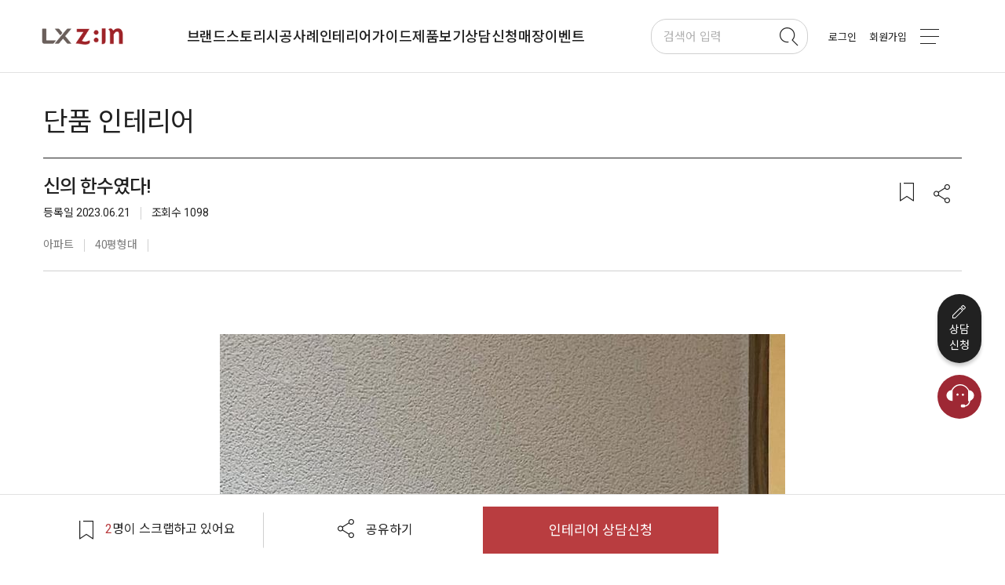

--- FILE ---
content_type: text/html; charset=utf-8
request_url: https://www.lxzin.com/styling/house/detail/2727
body_size: 109899
content:
<!doctype html>
<html data-n-head-ssr lang="ko" class="notranslate" translate="no" data-n-head="%7B%22lang%22:%7B%22ssr%22:%22ko%22%7D,%22class%22:%7B%22ssr%22:%22notranslate%22%7D,%22translate%22:%7B%22ssr%22:%22no%22%7D%7D">
  <head >
    <title>신의 한수였다! | LX Z:IN</title><meta data-n-head="ssr" charset="utf-8"><meta data-n-head="ssr" name="google-site-verification" content="0G2KF4daMEkl5nD3L-zghC0HWGv82eo937813VEEnnw"><meta data-n-head="ssr" name="naver-site-verification" content="ca150a502544e56645574b7cfcbe7c027277fa68"><meta data-n-head="ssr" name="facebook-domain-verification" content="ujyuc0egbqdjlj0p77pxi7epto1rde"><meta data-n-head="ssr" name="p:domain_verify" content="521a39891914e542fcba728b5219a17c"><meta data-n-head="ssr" name="google" content="notranslate"><meta data-n-head="ssr" name="viewport" content="width=device-width, initial-scale=1.0, maximum-scale=1.0, user-scalable=0, viewport-fit=cover"><meta data-n-head="ssr" charset="utf-8"><meta data-n-head="ssr" data-hid="og:title" property="og:title" content="신의 한수였다! | LX Z:IN"><meta data-n-head="ssr" data-hid="description" name="description" content="LX지인 제품을 활용한 &#x27;신의 한수였다!&#x27; 인테리어 사진 단품 인테리어. 다양한 집꾸미기 모습 보러 랜선집들이 오세요."><meta data-n-head="ssr" data-hid="og:description" property="og:description" content="LX지인 제품을 활용한 &#x27;신의 한수였다!&#x27; 인테리어 사진 단품 인테리어. 다양한 집꾸미기 모습 보러 랜선집들이 오세요."><meta data-n-head="ssr" data-hid="og:url" property="og:url" content="https://www.lxzin.com/styling/house/detail/2727"><meta data-n-head="ssr" data-hid="og:image" property="og:image" content="https://octapi.lxzin.com/interior/hImgFileSeq/202306/21/e639276f-57de-44fa-ab1a-3a6972632c8e.jpg"><link data-n-head="ssr" rel="stylesheet" href="https://fonts.googleapis.com/css2?family=Noto+Sans+KR:wght@300;400;500;700&amp;family=Roboto:wght@400;500;700&amp;display=swap"><link data-n-head="ssr" rel="stylesheet" href="https://fonts.googleapis.com/css?family=Roboto:400,500,700,400italic|Material+Icons"><link data-n-head="ssr" rel="icon" type="image/x-icon" href="/favicon.ico"><link data-n-head="ssr" rel="preconnect" href="https://fonts.gstatic.com"><link data-n-head="ssr" rel="stylesheet" href="/icons/bootstrap/bootstrap-icons.css"><link data-n-head="ssr" rel="stylesheet" href="/icons/fontawesome/6/css/all.min.css"><link data-n-head="ssr" rel="stylesheet" href="https://cdnjs.cloudflare.com/ajax/libs/bootstrap-icons/1.11.3/font/bootstrap-icons.min.css"><link data-n-head="ssr" rel="stylesheet" href="https://cdnjs.cloudflare.com/ajax/libs/font-awesome/6.5.2/css/all.min.css"><link data-n-head="ssr" data-hid="canonical" rel="canonical" href="https://www.lxzin.com/styling/house/detail/2727"><link data-n-head="ssr" rel="alternate" media="only screen and (max-width: 640px)" href="https://m.lxzin.com/styling/house/detail/2727"><style data-n-head="vuetify" type="text/css" id="vuetify-theme-stylesheet" nonce="undefined">.v-application a { color: #1976d2; }
.v-application .primary {
  background-color: #1976d2 !important;
  border-color: #1976d2 !important;
}
.v-application .primary--text {
  color: #1976d2 !important;
  caret-color: #1976d2 !important;
}
.v-application .primary.lighten-5 {
  background-color: #c7fdff !important;
  border-color: #c7fdff !important;
}
.v-application .primary--text.text--lighten-5 {
  color: #c7fdff !important;
  caret-color: #c7fdff !important;
}
.v-application .primary.lighten-4 {
  background-color: #a8e0ff !important;
  border-color: #a8e0ff !important;
}
.v-application .primary--text.text--lighten-4 {
  color: #a8e0ff !important;
  caret-color: #a8e0ff !important;
}
.v-application .primary.lighten-3 {
  background-color: #8ac5ff !important;
  border-color: #8ac5ff !important;
}
.v-application .primary--text.text--lighten-3 {
  color: #8ac5ff !important;
  caret-color: #8ac5ff !important;
}
.v-application .primary.lighten-2 {
  background-color: #6aaaff !important;
  border-color: #6aaaff !important;
}
.v-application .primary--text.text--lighten-2 {
  color: #6aaaff !important;
  caret-color: #6aaaff !important;
}
.v-application .primary.lighten-1 {
  background-color: #488fef !important;
  border-color: #488fef !important;
}
.v-application .primary--text.text--lighten-1 {
  color: #488fef !important;
  caret-color: #488fef !important;
}
.v-application .primary.darken-1 {
  background-color: #005eb6 !important;
  border-color: #005eb6 !important;
}
.v-application .primary--text.text--darken-1 {
  color: #005eb6 !important;
  caret-color: #005eb6 !important;
}
.v-application .primary.darken-2 {
  background-color: #00479b !important;
  border-color: #00479b !important;
}
.v-application .primary--text.text--darken-2 {
  color: #00479b !important;
  caret-color: #00479b !important;
}
.v-application .primary.darken-3 {
  background-color: #003180 !important;
  border-color: #003180 !important;
}
.v-application .primary--text.text--darken-3 {
  color: #003180 !important;
  caret-color: #003180 !important;
}
.v-application .primary.darken-4 {
  background-color: #001e67 !important;
  border-color: #001e67 !important;
}
.v-application .primary--text.text--darken-4 {
  color: #001e67 !important;
  caret-color: #001e67 !important;
}
.v-application .secondary {
  background-color: #424242 !important;
  border-color: #424242 !important;
}
.v-application .secondary--text {
  color: #424242 !important;
  caret-color: #424242 !important;
}
.v-application .secondary.lighten-5 {
  background-color: #c1c1c1 !important;
  border-color: #c1c1c1 !important;
}
.v-application .secondary--text.text--lighten-5 {
  color: #c1c1c1 !important;
  caret-color: #c1c1c1 !important;
}
.v-application .secondary.lighten-4 {
  background-color: #a6a6a6 !important;
  border-color: #a6a6a6 !important;
}
.v-application .secondary--text.text--lighten-4 {
  color: #a6a6a6 !important;
  caret-color: #a6a6a6 !important;
}
.v-application .secondary.lighten-3 {
  background-color: #8b8b8b !important;
  border-color: #8b8b8b !important;
}
.v-application .secondary--text.text--lighten-3 {
  color: #8b8b8b !important;
  caret-color: #8b8b8b !important;
}
.v-application .secondary.lighten-2 {
  background-color: #727272 !important;
  border-color: #727272 !important;
}
.v-application .secondary--text.text--lighten-2 {
  color: #727272 !important;
  caret-color: #727272 !important;
}
.v-application .secondary.lighten-1 {
  background-color: #595959 !important;
  border-color: #595959 !important;
}
.v-application .secondary--text.text--lighten-1 {
  color: #595959 !important;
  caret-color: #595959 !important;
}
.v-application .secondary.darken-1 {
  background-color: #2c2c2c !important;
  border-color: #2c2c2c !important;
}
.v-application .secondary--text.text--darken-1 {
  color: #2c2c2c !important;
  caret-color: #2c2c2c !important;
}
.v-application .secondary.darken-2 {
  background-color: #171717 !important;
  border-color: #171717 !important;
}
.v-application .secondary--text.text--darken-2 {
  color: #171717 !important;
  caret-color: #171717 !important;
}
.v-application .secondary.darken-3 {
  background-color: #000000 !important;
  border-color: #000000 !important;
}
.v-application .secondary--text.text--darken-3 {
  color: #000000 !important;
  caret-color: #000000 !important;
}
.v-application .secondary.darken-4 {
  background-color: #000000 !important;
  border-color: #000000 !important;
}
.v-application .secondary--text.text--darken-4 {
  color: #000000 !important;
  caret-color: #000000 !important;
}
.v-application .accent {
  background-color: #82b1ff !important;
  border-color: #82b1ff !important;
}
.v-application .accent--text {
  color: #82b1ff !important;
  caret-color: #82b1ff !important;
}
.v-application .accent.lighten-5 {
  background-color: #ffffff !important;
  border-color: #ffffff !important;
}
.v-application .accent--text.text--lighten-5 {
  color: #ffffff !important;
  caret-color: #ffffff !important;
}
.v-application .accent.lighten-4 {
  background-color: #f8ffff !important;
  border-color: #f8ffff !important;
}
.v-application .accent--text.text--lighten-4 {
  color: #f8ffff !important;
  caret-color: #f8ffff !important;
}
.v-application .accent.lighten-3 {
  background-color: #daffff !important;
  border-color: #daffff !important;
}
.v-application .accent--text.text--lighten-3 {
  color: #daffff !important;
  caret-color: #daffff !important;
}
.v-application .accent.lighten-2 {
  background-color: #bce8ff !important;
  border-color: #bce8ff !important;
}
.v-application .accent--text.text--lighten-2 {
  color: #bce8ff !important;
  caret-color: #bce8ff !important;
}
.v-application .accent.lighten-1 {
  background-color: #9fccff !important;
  border-color: #9fccff !important;
}
.v-application .accent--text.text--lighten-1 {
  color: #9fccff !important;
  caret-color: #9fccff !important;
}
.v-application .accent.darken-1 {
  background-color: #6596e2 !important;
  border-color: #6596e2 !important;
}
.v-application .accent--text.text--darken-1 {
  color: #6596e2 !important;
  caret-color: #6596e2 !important;
}
.v-application .accent.darken-2 {
  background-color: #467dc6 !important;
  border-color: #467dc6 !important;
}
.v-application .accent--text.text--darken-2 {
  color: #467dc6 !important;
  caret-color: #467dc6 !important;
}
.v-application .accent.darken-3 {
  background-color: #2364aa !important;
  border-color: #2364aa !important;
}
.v-application .accent--text.text--darken-3 {
  color: #2364aa !important;
  caret-color: #2364aa !important;
}
.v-application .accent.darken-4 {
  background-color: #004c90 !important;
  border-color: #004c90 !important;
}
.v-application .accent--text.text--darken-4 {
  color: #004c90 !important;
  caret-color: #004c90 !important;
}
.v-application .error {
  background-color: #ff5252 !important;
  border-color: #ff5252 !important;
}
.v-application .error--text {
  color: #ff5252 !important;
  caret-color: #ff5252 !important;
}
.v-application .error.lighten-5 {
  background-color: #ffe4d5 !important;
  border-color: #ffe4d5 !important;
}
.v-application .error--text.text--lighten-5 {
  color: #ffe4d5 !important;
  caret-color: #ffe4d5 !important;
}
.v-application .error.lighten-4 {
  background-color: #ffc6b9 !important;
  border-color: #ffc6b9 !important;
}
.v-application .error--text.text--lighten-4 {
  color: #ffc6b9 !important;
  caret-color: #ffc6b9 !important;
}
.v-application .error.lighten-3 {
  background-color: #ffa99e !important;
  border-color: #ffa99e !important;
}
.v-application .error--text.text--lighten-3 {
  color: #ffa99e !important;
  caret-color: #ffa99e !important;
}
.v-application .error.lighten-2 {
  background-color: #ff8c84 !important;
  border-color: #ff8c84 !important;
}
.v-application .error--text.text--lighten-2 {
  color: #ff8c84 !important;
  caret-color: #ff8c84 !important;
}
.v-application .error.lighten-1 {
  background-color: #ff6f6a !important;
  border-color: #ff6f6a !important;
}
.v-application .error--text.text--lighten-1 {
  color: #ff6f6a !important;
  caret-color: #ff6f6a !important;
}
.v-application .error.darken-1 {
  background-color: #df323b !important;
  border-color: #df323b !important;
}
.v-application .error--text.text--darken-1 {
  color: #df323b !important;
  caret-color: #df323b !important;
}
.v-application .error.darken-2 {
  background-color: #bf0025 !important;
  border-color: #bf0025 !important;
}
.v-application .error--text.text--darken-2 {
  color: #bf0025 !important;
  caret-color: #bf0025 !important;
}
.v-application .error.darken-3 {
  background-color: #9f0010 !important;
  border-color: #9f0010 !important;
}
.v-application .error--text.text--darken-3 {
  color: #9f0010 !important;
  caret-color: #9f0010 !important;
}
.v-application .error.darken-4 {
  background-color: #800000 !important;
  border-color: #800000 !important;
}
.v-application .error--text.text--darken-4 {
  color: #800000 !important;
  caret-color: #800000 !important;
}
.v-application .info {
  background-color: #2196f3 !important;
  border-color: #2196f3 !important;
}
.v-application .info--text {
  color: #2196f3 !important;
  caret-color: #2196f3 !important;
}
.v-application .info.lighten-5 {
  background-color: #d4ffff !important;
  border-color: #d4ffff !important;
}
.v-application .info--text.text--lighten-5 {
  color: #d4ffff !important;
  caret-color: #d4ffff !important;
}
.v-application .info.lighten-4 {
  background-color: #b5ffff !important;
  border-color: #b5ffff !important;
}
.v-application .info--text.text--lighten-4 {
  color: #b5ffff !important;
  caret-color: #b5ffff !important;
}
.v-application .info.lighten-3 {
  background-color: #95e8ff !important;
  border-color: #95e8ff !important;
}
.v-application .info--text.text--lighten-3 {
  color: #95e8ff !important;
  caret-color: #95e8ff !important;
}
.v-application .info.lighten-2 {
  background-color: #75ccff !important;
  border-color: #75ccff !important;
}
.v-application .info--text.text--lighten-2 {
  color: #75ccff !important;
  caret-color: #75ccff !important;
}
.v-application .info.lighten-1 {
  background-color: #51b0ff !important;
  border-color: #51b0ff !important;
}
.v-application .info--text.text--lighten-1 {
  color: #51b0ff !important;
  caret-color: #51b0ff !important;
}
.v-application .info.darken-1 {
  background-color: #007cd6 !important;
  border-color: #007cd6 !important;
}
.v-application .info--text.text--darken-1 {
  color: #007cd6 !important;
  caret-color: #007cd6 !important;
}
.v-application .info.darken-2 {
  background-color: #0064ba !important;
  border-color: #0064ba !important;
}
.v-application .info--text.text--darken-2 {
  color: #0064ba !important;
  caret-color: #0064ba !important;
}
.v-application .info.darken-3 {
  background-color: #004d9f !important;
  border-color: #004d9f !important;
}
.v-application .info--text.text--darken-3 {
  color: #004d9f !important;
  caret-color: #004d9f !important;
}
.v-application .info.darken-4 {
  background-color: #003784 !important;
  border-color: #003784 !important;
}
.v-application .info--text.text--darken-4 {
  color: #003784 !important;
  caret-color: #003784 !important;
}
.v-application .success {
  background-color: #4caf50 !important;
  border-color: #4caf50 !important;
}
.v-application .success--text {
  color: #4caf50 !important;
  caret-color: #4caf50 !important;
}
.v-application .success.lighten-5 {
  background-color: #dcffd6 !important;
  border-color: #dcffd6 !important;
}
.v-application .success--text.text--lighten-5 {
  color: #dcffd6 !important;
  caret-color: #dcffd6 !important;
}
.v-application .success.lighten-4 {
  background-color: #beffba !important;
  border-color: #beffba !important;
}
.v-application .success--text.text--lighten-4 {
  color: #beffba !important;
  caret-color: #beffba !important;
}
.v-application .success.lighten-3 {
  background-color: #a2ff9e !important;
  border-color: #a2ff9e !important;
}
.v-application .success--text.text--lighten-3 {
  color: #a2ff9e !important;
  caret-color: #a2ff9e !important;
}
.v-application .success.lighten-2 {
  background-color: #85e783 !important;
  border-color: #85e783 !important;
}
.v-application .success--text.text--lighten-2 {
  color: #85e783 !important;
  caret-color: #85e783 !important;
}
.v-application .success.lighten-1 {
  background-color: #69cb69 !important;
  border-color: #69cb69 !important;
}
.v-application .success--text.text--lighten-1 {
  color: #69cb69 !important;
  caret-color: #69cb69 !important;
}
.v-application .success.darken-1 {
  background-color: #2d9437 !important;
  border-color: #2d9437 !important;
}
.v-application .success--text.text--darken-1 {
  color: #2d9437 !important;
  caret-color: #2d9437 !important;
}
.v-application .success.darken-2 {
  background-color: #00791e !important;
  border-color: #00791e !important;
}
.v-application .success--text.text--darken-2 {
  color: #00791e !important;
  caret-color: #00791e !important;
}
.v-application .success.darken-3 {
  background-color: #006000 !important;
  border-color: #006000 !important;
}
.v-application .success--text.text--darken-3 {
  color: #006000 !important;
  caret-color: #006000 !important;
}
.v-application .success.darken-4 {
  background-color: #004700 !important;
  border-color: #004700 !important;
}
.v-application .success--text.text--darken-4 {
  color: #004700 !important;
  caret-color: #004700 !important;
}
.v-application .warning {
  background-color: #fb8c00 !important;
  border-color: #fb8c00 !important;
}
.v-application .warning--text {
  color: #fb8c00 !important;
  caret-color: #fb8c00 !important;
}
.v-application .warning.lighten-5 {
  background-color: #ffff9e !important;
  border-color: #ffff9e !important;
}
.v-application .warning--text.text--lighten-5 {
  color: #ffff9e !important;
  caret-color: #ffff9e !important;
}
.v-application .warning.lighten-4 {
  background-color: #fffb82 !important;
  border-color: #fffb82 !important;
}
.v-application .warning--text.text--lighten-4 {
  color: #fffb82 !important;
  caret-color: #fffb82 !important;
}
.v-application .warning.lighten-3 {
  background-color: #ffdf67 !important;
  border-color: #ffdf67 !important;
}
.v-application .warning--text.text--lighten-3 {
  color: #ffdf67 !important;
  caret-color: #ffdf67 !important;
}
.v-application .warning.lighten-2 {
  background-color: #ffc24b !important;
  border-color: #ffc24b !important;
}
.v-application .warning--text.text--lighten-2 {
  color: #ffc24b !important;
  caret-color: #ffc24b !important;
}
.v-application .warning.lighten-1 {
  background-color: #ffa72d !important;
  border-color: #ffa72d !important;
}
.v-application .warning--text.text--lighten-1 {
  color: #ffa72d !important;
  caret-color: #ffa72d !important;
}
.v-application .warning.darken-1 {
  background-color: #db7200 !important;
  border-color: #db7200 !important;
}
.v-application .warning--text.text--darken-1 {
  color: #db7200 !important;
  caret-color: #db7200 !important;
}
.v-application .warning.darken-2 {
  background-color: #bb5900 !important;
  border-color: #bb5900 !important;
}
.v-application .warning--text.text--darken-2 {
  color: #bb5900 !important;
  caret-color: #bb5900 !important;
}
.v-application .warning.darken-3 {
  background-color: #9d4000 !important;
  border-color: #9d4000 !important;
}
.v-application .warning--text.text--darken-3 {
  color: #9d4000 !important;
  caret-color: #9d4000 !important;
}
.v-application .warning.darken-4 {
  background-color: #802700 !important;
  border-color: #802700 !important;
}
.v-application .warning--text.text--darken-4 {
  color: #802700 !important;
  caret-color: #802700 !important;
}</style><script data-n-head="ssr" src="https://openapi.map.naver.com/openapi/v3/maps.js?ncpClientId=5brd8bnupd"></script><script data-n-head="ssr" src="https://logger.eigene.io/js/logger.min.js" async defer></script><script data-n-head="ssr" src="https://www.googletagmanager.com/gtm.js?id=GTM-KFHLRXT" async></script><script data-n-head="ssr" src="https://static.nid.naver.com/js/naverLogin_implicit-1.0.3.js" charset="utf-8"></script><script data-n-head="ssr" src="https://www.instagram.com/embed.js" async defer></script><script data-n-head="ssr" src="https://player.vimeo.com/api/player.js" async defer></script><script data-n-head="ssr" src="/js/gtmInit.js" integrity="sha256-mtfG5ZlsX6ytKlxR4fnaAdoDVsYK7mpgbWyRhO2x3BY=" crossorigin="anonymous"></script><script data-n-head="ssr" src="/js/prevent-ie.js" integrity="sha256-8r0nc5xL/jJmp+61LpS49eD8Ckbe5+aGVsFvK3m+w6w=" crossorigin="anonymous"></script><script data-n-head="ssr" src="/js/hammer.min.js" integrity="sha256-eVNjHw5UeU0jUqPPpZHAkU1z4U+QFBBY488WvueTm88=" crossorigin="anonymous"></script><script data-n-head="ssr" src="/js/webapi.adpopcorn.com_offerwall_postback_js_adpopcorn-cpa.1.2.js" integrity="sha256-NW5zHqJ/Cxts87NriMizC1yBTh7qkSZOVKfGHF5HBJk=" crossorigin="anonymous"></script><script data-n-head="ssr" src="/js/jquery-3.7.1.min.js" integrity="sha256-/JqT3SQfawRcv/BIHPThkBvs0OEvtFFmqPF/lYI/Cxo=" crossorigin="anonymous"></script><script data-n-head="ssr" src="/js/branchPrdInit.js" integrity="sha256-cjLfSWsNQVIAlIoPzMooGAfrHoOWAIaQDqF3ysHKfJ8=" crossorigin="anonymous"></script><script data-n-head="ssr" type="application/ld+json">{"@context":"https://schema.org","@type":"Organization","name":"LX 지인","url":"https://www.lxzin.com/","sameAs":["https://blog.naver.com/lghausys_zin","https://www.facebook.com/LXHausys.Zin/","https://www.instagram.com/LXHausys_zin","https://www.youtube.com/LXHausysZIN"]}</script><link rel="preload" href="/_nuxt/d15a0dd.js" as="script"><link rel="preload" href="/_nuxt/16aa37b.js" as="script"><link rel="preload" href="/_nuxt/styles.17799de.css" as="style"><link rel="preload" href="/_nuxt/4a3dc93.js" as="script"><link rel="preload" href="/_nuxt/utilityVendor.41d6077.css" as="style"><link rel="preload" href="/_nuxt/40c2b55.js" as="script"><link rel="preload" href="/_nuxt/3424a56.js" as="script"><link rel="preload" href="/_nuxt/app.829d1e2.css" as="style"><link rel="preload" href="/_nuxt/6869b48.js" as="script"><link rel="stylesheet" href="/_nuxt/styles.17799de.css"><link rel="stylesheet" href="/_nuxt/utilityVendor.41d6077.css"><link rel="stylesheet" href="/_nuxt/app.829d1e2.css">
  </head>
  <body >
    <div data-server-rendered="true" id="__nuxt"><!----><div id="__layout"><div id="wrapper"><div id="skipNav" class="is_blind"><a href="#contents">본문으로 바로가기</a></div> <header data-fetch-key="0" class="is_on" data-v-99deceac><aside class="banner_area" style="display:none;" data-v-99deceac><a href="javascript:void(0);" data-v-99deceac><p data-v-99deceac><span data-v-99deceac></span><i class="arw arw_right_w" data-v-99deceac></i></p></a> <button class="btn_close" data-v-99deceac><i class="ic ic_close_w" data-v-99deceac></i></button></aside> <nav id="gnb" data-v-99deceac><div class="gnb_wrap" data-v-99deceac><div class="gnb_inner" data-v-99deceac><div class="set_inner clearFix" data-v-99deceac><div class="logo_area" data-v-99deceac><a href="javascript:void(0);" data-v-99deceac><figure alt="zin" class="logo" data-v-99deceac></figure></a></div> <div class="depth2_wrap" data-v-79c2416a data-v-99deceac><div class="depth2_menu" data-v-79c2416a><ul class="menu" data-v-79c2416a><li class="depth2" data-v-79c2416a><a href="/styling/house/detail/2727" aria-current="page" class="nuxt-link-exact-active nuxt-link-active" data-v-79c2416a><span data-v-79c2416a>브랜드스토리</span></a> <ul class="depth3_menu" data-v-79c2416a><li class="depth3" data-v-79c2416a><a href="/zin/brand/about" data-v-79c2416a><span data-v-79c2416a>LX Z:IN 소개</span></a></li><li class="depth3" data-v-79c2416a><a href="/zin/brand/tv" data-v-79c2416a><span data-v-79c2416a>미디어 아카이브</span></a></li><li class="depth3" data-v-79c2416a><a href="/zin/brand/zinous" data-v-79c2416a><span data-v-79c2416a>지인어스</span></a></li></ul></li><li class="depth2" data-v-79c2416a><a href="/styling/house/detail/2727" aria-current="page" class="nuxt-link-exact-active nuxt-link-active" data-v-79c2416a><span data-v-79c2416a>시공사례</span></a> <ul class="depth3_menu" data-v-79c2416a><li class="depth3" data-v-79c2416a><a href="/styling/expert-style/" data-v-79c2416a><span data-v-79c2416a>토탈 인테리어</span></a></li><li class="depth3" data-v-79c2416a><a href="/styling/house/" class="nuxt-link-active" data-v-79c2416a><span data-v-79c2416a>단품 인테리어</span></a></li><li class="depth3" data-v-79c2416a><a href="/styling/myhome/" data-v-79c2416a><span data-v-79c2416a>랜선 집들이</span></a></li></ul></li><li class="depth2" data-v-79c2416a><a href="/styling/house/detail/2727" aria-current="page" class="nuxt-link-exact-active nuxt-link-active" data-v-79c2416a><span data-v-79c2416a>인테리어가이드</span></a> <ul class="depth3_menu" data-v-79c2416a><li class="depth3" data-v-79c2416a><a href="/styling/trendship/" data-v-79c2416a><span data-v-79c2416a>TRENDSHIP</span></a></li><li class="depth3" data-v-79c2416a><a href="/styling/style-trend/" data-v-79c2416a><span data-v-79c2416a>트렌드</span></a></li><li class="depth3" data-v-79c2416a><a href="/styling/style-guide/" data-v-79c2416a><span data-v-79c2416a>시공 가이드</span></a></li><li class="depth3" data-v-79c2416a><a href="/styling/life-book/" data-v-79c2416a><span data-v-79c2416a>라이프 매거진</span></a></li></ul></li><li class="depth2 non_pos" data-v-79c2416a><a href="/styling/house/detail/2727" aria-current="page" class="nuxt-link-exact-active nuxt-link-active" data-v-79c2416a><span data-v-79c2416a>제품보기</span></a> <div class="depth3_menu_group product" data-v-79c2416a><ul class="depth3_menu" data-v-79c2416a><li class="depth3" data-v-79c2416a><a href="/zin/category/a010000" data-v-79c2416a><span data-v-79c2416a>창호</span></a> <ul class="depth4_menu" data-v-79c2416a><li class="depth4" data-v-79c2416a><a href="/zin/category/a010000?mcate=a010800" data-v-79c2416a>뷰프레임</a></li><li class="depth4" data-v-79c2416a><a href="/zin/category/a010000?mcate=a010400" data-v-79c2416a>시스템창호</a></li><li class="depth4" data-v-79c2416a><a href="/zin/category/a010000?mcate=a010500" data-v-79c2416a>커튼월</a></li><li class="depth4" data-v-79c2416a><a href="/zin/category/a010000?mcate=a010600" data-v-79c2416a>차별화 옵션 상품</a></li></ul></li><li class="depth3" data-v-79c2416a><a href="/zin/category/a070000" data-v-79c2416a><span data-v-79c2416a>벽지&amp;벽장재</span></a> <ul class="depth4_menu" data-v-79c2416a><li class="depth4" data-v-79c2416a><a href="/zin/category/a070000?mcate=a070100" data-v-79c2416a>디아망</a></li><li class="depth4" data-v-79c2416a><a href="/zin/category/a070000?mcate=a070300" data-v-79c2416a>실크벽지</a></li><li class="depth4" data-v-79c2416a><a href="/zin/category/a070000?mcate=a070400" data-v-79c2416a>방염벽지</a></li><li class="depth4" data-v-79c2416a><a href="/zin/category/a070000?mcate=a070500" data-v-79c2416a>뮤럴벽지</a></li><li class="depth4" data-v-79c2416a><a href="/zin/category/a070000?mcate=a070600" data-v-79c2416a>합지벽지</a></li><li class="depth4" data-v-79c2416a><a href="/zin/category/a070000?mcate=a070700" data-v-79c2416a>조습벽재</a></li><li class="depth4" data-v-79c2416a><a href="/zin/category/a070000?mcate=a070800" data-v-79c2416a>에디톤</a></li></ul></li><li class="depth3" data-v-79c2416a><a href="/zin/category/a060000" data-v-79c2416a><span data-v-79c2416a>바닥재(주거)</span></a> <ul class="depth4_menu" data-v-79c2416a><li class="depth4" data-v-79c2416a><a href="/zin/category/a060000?mcate=a060100" data-v-79c2416a>에디톤</a></li><li class="depth4" data-v-79c2416a><a href="/zin/category/a060000?mcate=a060200" data-v-79c2416a>마루</a></li><li class="depth4" data-v-79c2416a><a href="/zin/category/a060000?mcate=a060300" data-v-79c2416a>시트</a></li><li class="depth4" data-v-79c2416a><a href="/zin/category/a060000?mcate=a060400" data-v-79c2416a>타일</a></li></ul></li><li class="depth3" data-v-79c2416a><a href="/zin/category/a130000" data-v-79c2416a><span data-v-79c2416a>바닥재(상업)</span></a> <ul class="depth4_menu" data-v-79c2416a><li class="depth4" data-v-79c2416a><a href="/zin/category/a130000?mcate=a130100" data-v-79c2416a>LVT</a></li><li class="depth4" data-v-79c2416a><a href="/zin/category/a130000?mcate=a130400" data-v-79c2416a>VCT</a></li><li class="depth4" data-v-79c2416a><a href="/zin/category/a130000?mcate=a131200" data-v-79c2416a>전도성 타일</a></li><li class="depth4" data-v-79c2416a><a href="/zin/category/a130000?mcate=a130500" data-v-79c2416a>카펫타일</a></li><li class="depth4" data-v-79c2416a><a href="/zin/category/a130000?mcate=a130600" data-v-79c2416a>이중바닥재</a></li><li class="depth4" data-v-79c2416a><a href="/zin/category/a130000?mcate=a130700" data-v-79c2416a>Looselay</a></li><li class="depth4" data-v-79c2416a><a href="/zin/category/a130000?mcate=a130800" data-v-79c2416a>상업용 시트</a></li><li class="depth4" data-v-79c2416a><a href="/zin/category/a130000?mcate=a130900" data-v-79c2416a>교육용 시트</a></li><li class="depth4" data-v-79c2416a><a href="/zin/category/a130000?mcate=a131300" data-v-79c2416a>호모지니어스 시트</a></li><li class="depth4" data-v-79c2416a><a href="/zin/category/a130000?mcate=a131400" data-v-79c2416a>헬스케어 시트</a></li><li class="depth4" data-v-79c2416a><a href="/zin/category/a130000?mcate=a131500" data-v-79c2416a>스포츠용 시트</a></li></ul></li><li class="depth3" data-v-79c2416a><a href="/zin/category/a120000" data-v-79c2416a><span data-v-79c2416a>인테리어필름</span></a> <ul class="depth4_menu" data-v-79c2416a><li class="depth4" data-v-79c2416a><a href="/zin/category/a120000?mcate=a120500" data-v-79c2416a>솔리드</a></li><li class="depth4" data-v-79c2416a><a href="/zin/category/a120000?mcate=a120600" data-v-79c2416a>메탈</a></li><li class="depth4" data-v-79c2416a><a href="/zin/category/a120000?mcate=a121000" data-v-79c2416a>우드</a></li><li class="depth4" data-v-79c2416a><a href="/zin/category/a120000?mcate=a120700" data-v-79c2416a>스톤</a></li><li class="depth4" data-v-79c2416a><a href="/zin/category/a120000?mcate=a120800" data-v-79c2416a>텍스타일</a></li><li class="depth4" data-v-79c2416a><a href="/zin/category/a120000?mcate=a120900" data-v-79c2416a>레더</a></li><li class="depth4" data-v-79c2416a><a href="/zin/category/a120000?mcate=a121200" data-v-79c2416a>아웃도어</a></li></ul></li><li class="depth3" data-v-79c2416a><a href="/zin/category/a110000" data-v-79c2416a><span data-v-79c2416a>인테리어스톤</span></a> <ul class="depth4_menu" data-v-79c2416a><li class="depth4" data-v-79c2416a><a href="/zin/category/a110000?mcate=a110300" data-v-79c2416a>하이막스</a></li><li class="depth4" data-v-79c2416a><a href="/zin/category/a110000?mcate=a110100" data-v-79c2416a>비아테라</a></li><li class="depth4" data-v-79c2416a><a href="/zin/category/a110000?mcate=a110400" data-v-79c2416a>포세린</a></li></ul></li><li class="depth3" data-v-79c2416a><a href="/zin/category/a080000" data-v-79c2416a><span data-v-79c2416a>중문</span></a> <ul class="depth4_menu" data-v-79c2416a><li class="depth4" data-v-79c2416a><a href="/zin/category/a080000?mcate=a080100" data-v-79c2416a>슬라이딩 중문</a></li><li class="depth4" data-v-79c2416a><a href="/zin/category/a080000?mcate=a080200" data-v-79c2416a>스윙 중문</a></li></ul></li><li class="depth3" data-v-79c2416a><a href="/zin/category/a090000" data-v-79c2416a><span data-v-79c2416a>도어</span></a> <ul class="depth4_menu" data-v-79c2416a><li class="depth4" data-v-79c2416a><a href="/zin/category/a090000?mcate=a090100" data-v-79c2416a>디자인 도어</a></li><li class="depth4" data-v-79c2416a><a href="/zin/category/a090000?mcate=a090200" data-v-79c2416a>글라스 도어</a></li><li class="depth4" data-v-79c2416a><a href="/zin/category/a090000?mcate=a090300" data-v-79c2416a>안전 도어</a></li><li class="depth4" data-v-79c2416a><a href="/zin/category/a090000?mcate=a090400" data-v-79c2416a>3연동 미서기 도어</a></li></ul></li><li class="depth3" data-v-79c2416a><a href="/zin/category/a030000" data-v-79c2416a><span data-v-79c2416a>키친</span></a> <ul class="depth4_menu" data-v-79c2416a><li class="depth4" data-v-79c2416a><a href="/zin/category/a030000?mcate=a030100" data-v-79c2416a>제니스9</a></li><li class="depth4" data-v-79c2416a><a href="/zin/category/a030000?mcate=a030400" data-v-79c2416a>셀렉션 7</a></li><li class="depth4" data-v-79c2416a><a href="/zin/category/a030000?mcate=a030500" data-v-79c2416a>셀렉션 5</a></li><li class="depth4" data-v-79c2416a><a href="/zin/category/a030000?mcate=a030600" data-v-79c2416a>셀렉션 3</a></li><li class="depth4" data-v-79c2416a><a href="/zin/category/a030000?mcate=a030700" data-v-79c2416a>셀렉션 1</a></li></ul></li><li class="depth3" data-v-79c2416a><a href="/zin/category/a040000" data-v-79c2416a><span data-v-79c2416a>빌트인 시스템</span></a> <ul class="depth4_menu" data-v-79c2416a><li class="depth4" data-v-79c2416a><a href="/zin/category/a040000?mcate=a040100" data-v-79c2416a>붙박이장</a></li><li class="depth4" data-v-79c2416a><a href="/zin/category/a040000?mcate=a040200" data-v-79c2416a>현관장</a></li><li class="depth4" data-v-79c2416a><a href="/zin/category/a040000?mcate=a040400" data-v-79c2416a>유닛</a></li><li class="depth4" data-v-79c2416a><a href="/zin/category/a040000?mcate=a040500" data-v-79c2416a>행거 시스템</a></li></ul></li><li class="depth3" data-v-79c2416a><a href="/zin/category/a170000" data-v-79c2416a><span data-v-79c2416a>보드</span></a> <ul class="depth4_menu" data-v-79c2416a><li class="depth4" data-v-79c2416a><a href="/zin/category/a170000?mcate=a170100" data-v-79c2416a>가구용 보드</a></li><li class="depth4" data-v-79c2416a><a href="/zin/category/a170000?mcate=a170200" data-v-79c2416a>준불연 보드</a></li></ul></li><li class="depth3" data-v-79c2416a><a href="/zin/category/a150000" data-v-79c2416a><span data-v-79c2416a>단열재</span></a> <ul class="depth4_menu" data-v-79c2416a><li class="depth4" data-v-79c2416a><a href="/zin/category/a150000?mcate=a150100" data-v-79c2416a>인테리어용 단열재</a></li></ul></li></ul></div></li><li class="depth2" data-v-79c2416a><a href="/zin/consulting/start" data-v-79c2416a><span data-v-79c2416a>상담신청</span></a> <!----></li><li class="depth2" data-v-79c2416a><a href="/zin/exhibition/zinsquare" data-v-79c2416a><span data-v-79c2416a>매장</span></a> <ul class="depth3_menu" data-v-79c2416a><li class="depth3" data-v-79c2416a><a href="/zin/exhibition/zinsquare" data-v-79c2416a><span data-v-79c2416a>지인스퀘어</span></a></li><li class="depth3" data-v-79c2416a><a href="/zin/exhibition/" data-v-79c2416a><span data-v-79c2416a>매장찾기</span></a></li></ul></li><li class="depth2" data-v-79c2416a><a href="/zin/event/event/" data-v-79c2416a><span data-v-79c2416a>이벤트</span></a> <ul class="depth3_menu" data-v-79c2416a><li class="depth3" data-v-79c2416a><a href="/zin/event/event/" data-v-79c2416a><span data-v-79c2416a>이벤트</span></a></li><li class="depth3" data-v-79c2416a><a href="/zin/event/winner/" data-v-79c2416a><span data-v-79c2416a>당첨자 발표</span></a></li><li class="depth3" data-v-79c2416a><a href="/zin/event/benefit/" data-v-79c2416a><span data-v-79c2416a>제휴혜택</span></a></li></ul></li></ul></div></div> <ul class="utility" data-v-99deceac><li data-v-99deceac><div class="search_wrap" data-v-99deceac><div class="list_search_form" data-v-99deceac><div class="input_group search_input_group" data-v-99deceac> <div class="input_area text is_inline" data-v-99deceac><div class="input_box" data-v-99deceac><input type="search" id="keyword" title="검색" placeholder="검색어 입력" autocomplete="off" maxlength="30" value="" data-v-99deceac> <!----></div></div> <div class="btn_area" data-v-99deceac><button type="button" class="search_btn" data-v-99deceac><i class="ic ic_search" data-v-99deceac></i> <span class="is_blind" data-v-99deceac>검색하기</span></button></div> <div class="result_area" style="display:none;" data-v-99deceac><div class="words_list" data-v-99deceac><!----> <section class="recent_sec" data-v-99deceac><div class="recent_word fav-srch" data-v-99deceac><div class="ttl_group mj-b-m20" data-v-99deceac><div class="ttl_area" data-v-99deceac><div class="seo-h4 ttl pdt10" data-v-99deceac>추천 검색어</div></div></div> <div class="latest_keyword_wrap has_scroll_x" data-v-99deceac><div class="filter_btn_group cnt_area" style="white-space: normal;" data-v-99deceac></div></div></div></section> <section class="popular_sec" data-v-99deceac><div class="min_inner" data-v-99deceac><div class="ttl_area" data-v-99deceac><div class="seo-h4 ttl pdt10" data-v-99deceac>
                                인기 검색어
                              </div></div> <div class="popular_keyword_wrap" data-v-99deceac><ul class="keyword_ls left" data-v-99deceac></ul></div></div></section></div> <button type="button" class="reset_btn srcclose" data-v-99deceac><i class="ic ic_reset_gray" data-v-99deceac></i> <span class="is_blind" data-v-99deceac>닫기</span></button></div> <div class="result_area" style="display:none;" data-v-99deceac><div class="words_listAuto" data-v-99deceac><button data-v-99deceac><em data-v-99deceac></em></button> </div></div></div></div></div></li> <!----> <li class="login_btn" data-v-99deceac><a href="/styling/house/detail/2727" aria-current="page" class="nuxt-link-exact-active nuxt-link-active" data-v-99deceac>로그인</a></li> <li class="join_btn" data-v-99deceac><a href="/join" data-v-99deceac> 회원가입 </a></li> <li class="full_menu_btn" data-v-99deceac><button class="btn_open" data-v-99deceac><span class="bar" data-v-99deceac></span> <span class="bar" data-v-99deceac></span> <span class="bar" data-v-99deceac></span></button></li></ul></div></div></div> <!----> <!----></nav> <!----> <!----> <div class="allmenu_wrap" data-v-99deceac><div class="allmenu" data-v-99deceac><div class="menu_head has_elem" data-v-99deceac><div class="logo_area" data-v-99deceac><figure alt="zin" class="logo" data-v-99deceac></figure></div> <div class="btn_area" data-v-99deceac><button class="close_btn" data-v-99deceac><i class="ic ic_close_b" data-v-99deceac></i></button></div></div> <div class="menu_body" data-v-99deceac><div class="min_inner" data-v-99deceac><div class="allmenu_ls" style="display:none;" data-v-99deceac><div class="menu_node" data-v-99deceac><div class="depth1_ttl" data-v-99deceac><a href="javascript:void(0)" data-v-99deceac>커뮤니티</a></div> <ul class="menu" data-v-99deceac><li class="depth2" data-v-99deceac><a href="javascript:void(0)" data-v-99deceac>커뮤니티 홈</a></li> <!----><li class="depth2" data-v-99deceac><a href="javascript:void(0)" data-v-99deceac>시공사례</a></li> <li class="depth3" data-v-99deceac><a href="javascript:void(0)" data-v-99deceac>토탈 인테리어</a></li><li class="depth3" data-v-99deceac><a href="javascript:void(0)" data-v-99deceac>랜선 집들이</a></li><li class="depth3" data-v-99deceac><a href="javascript:void(0)" data-v-99deceac>단품 인테리어</a></li><li class="depth2" data-v-99deceac><a href="javascript:void(0)" data-v-99deceac>인테리어 가이드</a></li> <li class="depth3" data-v-99deceac><a href="javascript:void(0)" data-v-99deceac>TRENDSHIP</a></li><li class="depth3" data-v-99deceac><a href="javascript:void(0)" data-v-99deceac>트렌드</a></li><li class="depth3" data-v-99deceac><a href="javascript:void(0)" data-v-99deceac>시공 가이드</a></li><li class="depth3" data-v-99deceac><a href="javascript:void(0)" data-v-99deceac>라이프 매거진</a></li></ul></div> <div class="menu_node" data-v-99deceac><div class="depth1_ttl" data-v-99deceac><a href="javascript:void(0)" data-v-99deceac>스토어</a></div> <ul class="menu" data-v-99deceac><li class="depth2" data-v-99deceac><a href="javascript:void(0)" data-v-99deceac>스토어 홈</a></li> <li class="depth2" data-v-99deceac><a href="javascript:void(0)" data-v-99deceac>리모델링</a></li> <li class="depth2" data-v-99deceac><a href="javascript:void(0)" data-v-99deceac>카테고리</a></li> <li class="depth3" data-v-99deceac><a href="javascript:void(0)" data-v-99deceac>프리미엄관</a></li> <!----><li class="depth3" data-v-99deceac><a href="javascript:void(0)" data-v-99deceac>리빙</a></li> <!----><li class="depth3" data-v-99deceac><a href="javascript:void(0)" data-v-99deceac>다이닝</a></li> <!----><li class="depth3" data-v-99deceac><a href="javascript:void(0)" data-v-99deceac>조명</a></li> <!----><li class="depth3" data-v-99deceac><a href="javascript:void(0)" data-v-99deceac>패브릭</a></li> <!----><li class="depth3" data-v-99deceac><a href="javascript:void(0)" data-v-99deceac>홈데코</a></li> <!----><li class="depth3" data-v-99deceac><a href="javascript:void(0)" data-v-99deceac>키친</a></li> <!----><li class="depth3" data-v-99deceac><a href="javascript:void(0)" data-v-99deceac>바스</a></li> <!----><li class="depth3" data-v-99deceac><a href="javascript:void(0)" data-v-99deceac>키즈/반려동물</a></li> <!----><li class="depth3" data-v-99deceac><a href="javascript:void(0)" data-v-99deceac>가전</a></li> <!----><li class="depth3" data-v-99deceac><a href="javascript:void(0)" data-v-99deceac>LG브랜드관</a></li> <!----><li class="depth2" data-v-99deceac><a href="javascript:void(0)" data-v-99deceac>베스트</a></li> <li class="depth2" data-v-99deceac><a href="javascript:void(0)" data-v-99deceac>기획전</a></li> </ul></div> <div class="menu_node" data-v-99deceac><div class="depth1_ttl" data-v-99deceac><a href="javascript:void(0)" data-v-99deceac>인테리어제품</a></div> <ul class="menu" data-v-99deceac><li class="depth2" data-v-99deceac><a href="javascript:void(0)" data-v-99deceac>인테리어제품 홈</a></li> <!----><li class="depth2" data-v-99deceac><a href="javascript:void(0)" data-v-99deceac>제품보기</a></li> <li class="depth3" data-v-99deceac><a href="javascript:void(0)" data-v-99deceac>창호</a></li><li class="depth3" data-v-99deceac><a href="javascript:void(0)" data-v-99deceac>벽지&amp;벽장재</a></li><li class="depth3" data-v-99deceac><a href="javascript:void(0)" data-v-99deceac>바닥재(주거)</a></li><li class="depth3" data-v-99deceac><a href="javascript:void(0)" data-v-99deceac>바닥재(상업)</a></li><li class="depth3" data-v-99deceac><a href="javascript:void(0)" data-v-99deceac>인테리어필름</a></li><li class="depth3" data-v-99deceac><a href="javascript:void(0)" data-v-99deceac>인테리어스톤</a></li><li class="depth3" data-v-99deceac><a href="javascript:void(0)" data-v-99deceac>중문</a></li><li class="depth3" data-v-99deceac><a href="javascript:void(0)" data-v-99deceac>도어</a></li><li class="depth3" data-v-99deceac><a href="javascript:void(0)" data-v-99deceac>키친</a></li><li class="depth3" data-v-99deceac><a href="javascript:void(0)" data-v-99deceac>빌트인 시스템</a></li><li class="depth3" data-v-99deceac><a href="javascript:void(0)" data-v-99deceac>보드</a></li><li class="depth3" data-v-99deceac><a href="javascript:void(0)" data-v-99deceac>단열재</a></li><li class="depth2" data-v-99deceac><a href="javascript:void(0)" data-v-99deceac>인테리어 상담신청</a></li> <!----><li class="depth2" data-v-99deceac><a href="javascript:void(0)" data-v-99deceac>매장 찾기</a></li> <!----><li class="depth2" data-v-99deceac><a href="javascript:void(0)" data-v-99deceac>브랜드</a></li> <li class="depth3" data-v-99deceac><a href="javascript:void(0)" data-v-99deceac>지인 소개</a></li><li class="depth3" data-v-99deceac><a href="javascript:void(0)" data-v-99deceac>지인 TV</a></li><li class="depth3" data-v-99deceac><a href="javascript:void(0)" data-v-99deceac>브랜드 홍보대사</a></li><li class="depth2" data-v-99deceac><a href="javascript:void(0)" data-v-99deceac>이벤트</a></li> <li class="depth3" data-v-99deceac><a href="javascript:void(0)" data-v-99deceac>이벤트</a></li><li class="depth3" data-v-99deceac><a href="javascript:void(0)" data-v-99deceac>당첨자 발표</a></li><li class="depth3" data-v-99deceac><a href="javascript:void(0)" data-v-99deceac>제휴혜택</a></li></ul></div> <div class="menu_node" data-v-99deceac><div class="depth1_ttl" data-v-99deceac><a href="javascript:void(0)" data-v-99deceac>마이페이지</a></div> <ul class="menu" data-v-99deceac><li class="depth2" data-v-99deceac><a href="/mypage/alarm" data-v-99deceac><span data-v-99deceac>알림</span></a> <!----></li><li class="depth2" data-v-99deceac><a href="/mypage/scrap" data-v-99deceac><span data-v-99deceac>스크랩북</span></a> <!----></li><li class="depth2" data-v-99deceac><a href="/mypage/activity/writing" data-v-99deceac><span data-v-99deceac>나의 활동</span></a> <!----></li><li class="depth2" data-v-99deceac><a href="/mypage/consulting" data-v-99deceac><span data-v-99deceac>나의 상담</span></a> <!----></li><li class="depth2" data-v-99deceac><a href="/mypage/shop/order" data-v-99deceac><span data-v-99deceac>나의 쇼핑</span></a> <!----></li><li class="depth2" data-v-99deceac><a href="/mypage/account" data-v-99deceac><span data-v-99deceac>나의 정보</span></a> <!----></li></ul></div></div> <div class="allmenu_ls" data-v-99deceac><div class="menu_node"><div class="depth1_ttl"><a href="javascript:void(0)">브랜드스토리</a></div> <ul class="menu"><li class="depth2"><a href="/zin/brand/about"><span>LX Z:IN 소개</span></a></li></ul><ul class="menu"><li class="depth2"><a href="/zin/brand/tv"><span>미디어 아카이브</span></a></li></ul><ul class="menu"><li class="depth2"><a href="/zin/brand/zinous"><span>지인어스</span></a></li></ul></div><div class="menu_node"><div class="depth1_ttl"><a href="javascript:void(0)">시공사례</a></div> <ul class="menu"><li class="depth2"><a href="/styling/expert-style/"><span>토탈 인테리어</span></a></li></ul><ul class="menu"><li class="depth2"><a href="/styling/house/" class="nuxt-link-active"><span>단품 인테리어</span></a></li></ul><ul class="menu"><li class="depth2"><a href="/styling/myhome/"><span>랜선 집들이</span></a></li></ul></div><div class="menu_node"><div class="depth1_ttl"><a href="javascript:void(0)">인테리어가이드</a></div> <ul class="menu"><li class="depth2"><a href="/styling/trendship/"><span>TRENDSHIP</span></a></li></ul><ul class="menu"><li class="depth2"><a href="/styling/style-trend/"><span>트렌드</span></a></li></ul><ul class="menu"><li class="depth2"><a href="/styling/style-guide/"><span>시공 가이드</span></a></li></ul><ul class="menu"><li class="depth2"><a href="/styling/life-book/"><span>라이프 매거진</span></a></li></ul></div><div class="menu_node"><div class="depth1_ttl"><a href="javascript:void(0)">제품보기</a></div> <ul class="menu"><li class="depth2"><a href="/zin/category/a010000"><span>창호</span></a></li></ul><ul class="menu"><li class="depth2"><a href="/zin/category/a070000"><span>벽지&amp;벽장재</span></a></li></ul><ul class="menu"><li class="depth2"><a href="/zin/category/a060000"><span>바닥재(주거)</span></a></li></ul><ul class="menu"><li class="depth2"><a href="/zin/category/a130000"><span>바닥재(상업)</span></a></li></ul><ul class="menu"><li class="depth2"><a href="/zin/category/a120000"><span>인테리어필름</span></a></li></ul><ul class="menu"><li class="depth2"><a href="/zin/category/a110000"><span>인테리어스톤</span></a></li></ul><ul class="menu"><li class="depth2"><a href="/zin/category/a080000"><span>중문</span></a></li></ul><ul class="menu"><li class="depth2"><a href="/zin/category/a090000"><span>도어</span></a></li></ul><ul class="menu"><li class="depth2"><a href="/zin/category/a030000"><span>키친</span></a></li></ul><ul class="menu"><li class="depth2"><a href="/zin/category/a040000"><span>빌트인 시스템</span></a></li></ul><ul class="menu"><li class="depth2"><a href="/zin/category/a170000"><span>보드</span></a></li></ul><ul class="menu"><li class="depth2"><a href="/zin/category/a150000"><span>단열재</span></a></li></ul></div><div class="menu_col"><div class="menu_node"><div class="depth1_ttl"><a href="/zin/consulting/start">
                            상담신청
                        </a></div> <ul class="menu"><li class="depth2"><a href="/zin/consulting/start"><span>상담신청</span></a></li></ul></div><div class="menu_node"><div class="depth1_ttl"><a href="/zin/exhibition/zinsquare">
                            매장
                        </a></div> <ul class="menu"><li class="depth2"><a href="/zin/exhibition/zinsquare"><span>지인스퀘어</span></a></li></ul><ul class="menu"><li class="depth2"><a href="/zin/exhibition/"><span>매장찾기</span></a></li></ul></div><div class="menu_node"><div class="depth1_ttl"><a href="/zin/event/event/">
                            이벤트
                        </a></div> <ul class="menu"><li class="depth2"><a href="/zin/event/event/"><span>이벤트</span></a></li></ul><ul class="menu"><li class="depth2"><a href="/zin/event/winner/"><span>당첨자 발표</span></a></li></ul><ul class="menu"><li class="depth2"><a href="/zin/event/benefit/"><span>제휴혜택</span></a></li></ul></div></div><div class="menu_col"><div class="menu_node"><div class="depth1_ttl"><a href="/mypage/home">
                            마이 페이지
                        </a></div> <ul class="menu"><li class="depth2"><a href="/mypage/scrap"><span>스크랩북</span></a></li></ul><ul class="menu"><li class="depth2"><a href="/mypage/activity/comments"><span>나의 활동</span></a></li></ul><ul class="menu"><li class="depth2"><a href="/mypage/consulting/interior"><span>인테리어 상담</span></a></li></ul><ul class="menu"><li class="depth2"><a href="/mypage/account"><span>나의 정보</span></a></li></ul></div></div></div></div></div> <div class="menu_foot" data-v-99deceac><div class="min_inner clearFix" data-v-99deceac><div class="side_menu_ls" data-v-99deceac><a href="/cs" class="side_menu_item" data-v-99deceac><span data-v-99deceac>고객센터</span></a> <a href="javascript:void(0);" class="side_menu_item" data-v-99deceac><span data-v-99deceac>1:1 문의</span></a> <a href="/cs/notice" class="side_menu_item" data-v-99deceac><span data-v-99deceac>공지사항</span></a> <a href="/cs/faq" class="side_menu_item" data-v-99deceac><span data-v-99deceac>FAQ</span></a></div> <div class="family_site_ls" data-v-99deceac><a href="javascript:void(0);" class="family_site_item" data-v-99deceac>
              LX하우시스 홈페이지
              <i class="arw arw_out_link" data-v-99deceac></i></a> <a href="javascript:void(0);" class="family_site_item" data-v-99deceac>
              고객서비스 홈페이지
              <i class="arw arw_out_link" data-v-99deceac></i></a></div></div></div></div></div></header> <div data-app="true" data-fetch-key="1" id="container" class="v-application v-application--is-ltr theme--light" data-v-ebf7e386><div class="v-application--wrap"><div id="contents" class="house_page  guide_detail_page" data-v-ebf7e386><div class="page_head guide_head" data-v-ebf7e386><section class="styling_sec ttl_sec" data-v-ebf7e386><div class="min_inner" data-v-ebf7e386><div class="ttl_group" data-v-ebf7e386><div class="ttl_area" data-v-ebf7e386><div class="seo-h2 ttl" data-v-ebf7e386>
                단품 인테리어
              </div></div></div></div></section></div> <div class="page_body guide_body" data-v-ebf7e386><div class="guide_overview" data-v-ebf7e386><div class="min_inner" data-v-ebf7e386><section class="txt_sec" data-v-ebf7e386><div class="ttl_group" data-v-ebf7e386><div class="ttl_area" data-v-ebf7e386><h1 class="seo-h4 ttl" data-v-ebf7e386>
                  신의 한수였다!
                </h1></div> <div class="info_area" data-v-ebf7e386><span data-v-ebf7e386>등록일 2023.06.21</span> <span data-v-ebf7e386>조회수 1098</span></div></div> <div class="info_area keyword" data-v-ebf7e386><span data-v-ebf7e386>아파트</span> <span data-v-ebf7e386>40평형대</span> <span data-v-ebf7e386></span> <!----></div> <div class="btn_wrap" data-v-ebf7e386><div class="scrap_area btn_frame" data-v-ebf7e386><button class="btn scrap_btn ic_before type_line has_count type_line"></button> <!----></div> <div class="share_btn_area btn_area" data-v-ebf7e386><div role="button" class="share_btn open_btn type_w" data-v-ebf7e386><i class="ic ic_share" data-v-ebf7e386></i></div> <div class="share_item_wrap arrow_box type_arw_bottom" data-v-ebf7e386><div class="share_inner"><button class="facebook_link"><div class="ic_area"><i class="ic ic_facebook_l"></i></div> <p>페이스북</p></button> <button class="kakao_link"><div class="ic_area"><i class="ic ic_kakao_l"></i></div> <p>카카오톡</p></button> <button class="copy_link"><div class="ic_area"><i class="ic ic_copyLink"></i></div> <p>링크복사</p></button></div></div></div></div></section></div></div></div> <div class="detail_body" data-v-ebf7e386><section class="content_sec" data-v-ebf7e386><div class="item_inner" data-v-ebf7e386><div class="detail_wrap" data-v-ebf7e386><div data-v-ebf7e386><div bd-prop-type="children" class="sys-container" data-v-ebf7e386><div class="detail_wrap pin_wrap"><div class="ttl_area"><span></span></div> <div class="pin_img_group detail_cnt"><div id="imageViewer" class="img_area"><img src="https://octapi.lxzin.com/imageBlockProp/image/202306/21/720/0/7bee8599-5cdf-4fd6-b8cf-16a74145ae37.jpg" alt="pin image" class="img_area_pin"> <div class="pin_group"></div></div> <!----></div> <!----></div><div class="detail_wrap pin_wrap"><div class="ttl_area"><span></span></div> <div class="pin_img_group detail_cnt"><div id="imageViewer" class="img_area"><img src="https://octapi.lxzin.com/imageBlockProp/image/202306/21/720/0/53c9f9e2-d066-4fb3-8239-445e3f6ef250.jpg" alt="pin image" class="img_area_pin"> <div class="pin_group"></div></div> <!----></div> <!----></div><div class="detail_wrap pin_wrap" data-v-51e9d3c2><div bd-prop-bind="text" bd-prop-type="html" class="txt_area fr-view" data-v-51e9d3c2><p>바닥재 공정이 끝나고<br>도배 공정이 시작되었다<br><br>인테리어 결정을 한 순간부터<br>나의 원픽 도배지!<br><br>질감과 색감의 고민<br>천장까지 시공을 하면<br>가격이 올라갈텐데 등등의<br>모든 걱정이 무색할만큼<br><br>하길 잘했다!<br><br>특히 천장은 천장전용 도배지로<br>많이들 바꾸는데<br>(폭과 길이가 더 길어서 이음매가 적어진다함)<br><br>천고가 낮은 우리집 특성상<br>시야에 천정이 들어오게 되어<br>천장전용 도배지에서<br>전체 시공으로 바꾸었는데<br> 신의 한수였다!</p></div></div><div class="detail_wrap pin_wrap" data-v-51e9d3c2><div bd-prop-bind="text" bd-prop-type="html" class="txt_area fr-view" data-v-51e9d3c2><p>&nbsp;</p><p><strong><span style="font-size: 18px;">LX Z:IN 시공 제품</span></strong></p><p><a href="https://www.lxzin.com/zin/product/13396">프리미엄벽지 디아망 모던회벽/화이트 PR028-01 [자세히보기]</a></p><p>&nbsp;</p></div></div><div class="detail_wrap pin_wrap" data-v-51e9d3c2><div bd-prop-bind="text" bd-prop-type="html" class="txt_area fr-view" data-v-51e9d3c2><p>※ 상기 시공 이미지와 제품 및 디자인, 색상 등은 화면 해상도 등에 따라 실제와 차이가 날 수 있습니다.&nbsp;</p><p>※ 단종 및 디자인 변경 등으로 동일한 제품 구매가 어려울 수 있습니다.&nbsp;</p><p>※ 해당 컨텐츠는 저자에게 귀속된 저작물로 무단으로 이용할 경우 법적 책임의 대상이 될 수 있습니다.</p></div></div></div></div></div> <div class="hash_btn_group" data-v-ebf7e386><span link="/search" class="hash_link_overlap" data-v-3559848e data-v-ebf7e386><a href="https://www.lxzin.com/search?searchKeyword=%EA%B1%B0%EC%8B%A4%EC%9D%B8%ED%85%8C%EB%A6%AC%EC%96%B4&amp;currentTab=%EC%BB%A4%EB%AE%A4%EB%8B%88%ED%8B%B0" data-v-3559848e><span class="hash_item gray_type" data-v-3559848e data-v-ebf7e386>거실인테리어</span></a></span><span link="/search" class="hash_link_overlap" data-v-3559848e data-v-ebf7e386><a href="https://www.lxzin.com/search?searchKeyword=%EC%95%84%ED%8C%8C%ED%8A%B8%EB%A6%AC%EB%AA%A8%EB%8D%B8%EB%A7%81&amp;currentTab=%EC%BB%A4%EB%AE%A4%EB%8B%88%ED%8B%B0" data-v-3559848e><span class="hash_item gray_type" data-v-3559848e data-v-ebf7e386>아파트리모델링</span></a></span><span link="/search" class="hash_link_overlap" data-v-3559848e data-v-ebf7e386><a href="https://www.lxzin.com/search?searchKeyword=%ED%99%94%EC%9D%B4%ED%8A%B8%EC%9D%B8%ED%85%8C%EB%A6%AC%EC%96%B4&amp;currentTab=%EC%BB%A4%EB%AE%A4%EB%8B%88%ED%8B%B0" data-v-3559848e><span class="hash_item gray_type" data-v-3559848e data-v-ebf7e386>화이트인테리어</span></a></span><span link="/search" class="hash_link_overlap" data-v-3559848e data-v-ebf7e386><a href="https://www.lxzin.com/search?searchKeyword=%EC%A7%91%EA%BE%B8%EB%AF%B8%EA%B8%B0&amp;currentTab=%EC%BB%A4%EB%AE%A4%EB%8B%88%ED%8B%B0" data-v-3559848e><span class="hash_item gray_type" data-v-3559848e data-v-ebf7e386>집꾸미기</span></a></span></div> <div class="scrap_area btn_frame" data-v-ebf7e386><button class="btn scrap_btn ic_before type_line has_count type_line"></button> <em class="c_point3">2</em>명이 스크랩하고 있어요
  </div></div></section> <section id="commentSec" class="comments_sec" data-v-ebf7e386><div class="item_inner" data-v-ebf7e386><div class="sec_head"><div class="ttl_area"><div class="seo-h4 ttl">
        댓글 <span class="c_point3">0</span></div></div></div> <div class="sec_body comments_sec_body"><form action class="comment_input_group"><div class="input_area textarea clearFix"><div class="input_box"><div class="v-input v-textarea v-textarea--auto-grow v-textarea--no-resize theme--light v-text-field v-text-field--placeholder"><div class="v-input__control"><div class="v-input__slot"><div class="v-text-field__slot"><textarea maxlength="100" id="input-3389982" placeholder="댓글을 작성해주세요." rows="1"></textarea></div></div><div class="v-text-field__details"><div class="v-messages theme--light"><div class="v-messages__wrapper"></div></div></div></div></div></div> <button type="button" disabled="disabled" class="btn_txt">
          등록
        </button></div></form> <div class="comment_list"></div></div> <!----></div></section></div> <div data-fetch-key="2" class="detail_foot" data-v-ebf7e386><div class="min_inner"><div><div class="recommend_ls"><div setTitle="#이런 스타일은 어떠세요?" itemInfo="true" class="slide_item_list_wrap" data-v-ef5ecca2><!----> <div class="ttl_area" data-v-ef5ecca2><h3 class="seo-h3 ttl" data-v-ef5ecca2>#이런 스타일링은 어떠세요?</h3></div> <div class="swiper-container slide_item_list" data-v-ef5ecca2><div class="swiper-wrapper"><div class="list_item slide_list_item swiper-slide" data-v-ef5ecca2><div class="list_item_head" data-v-ef5ecca2><a href="/styling/house/detail/67" class="thumb_area" data-v-ef5ecca2><figure class="thumb" style="background-image:url('https://m2img.lxzin.com/interior/hImgFileSeq/202203/04/5ea66d58-40ea-4ca4-9fd6-3061beeb8ecc.jpg/dims/resize/370x222');" data-v-ef5ecca2></figure></a> <!----></div> <div class="list_item_body" data-v-ef5ecca2><a href="/styling/house/detail/67" class="item_link" data-v-ef5ecca2><div class="ttl_area" data-v-ef5ecca2><h4 class="seo-h5 ttl" data-v-ef5ecca2>거실 인테리어</h4></div></a> <div class="item_info_group" data-v-ef5ecca2><!----> <!----> <div class="item_info" data-v-ef5ecca2><!----> <dl class="label_txt" data-v-ef5ecca2><dt data-v-ef5ecca2>스크랩</dt> <dd data-v-ef5ecca2>4</dd></dl> <dl class="label_txt" data-v-ef5ecca2><dt data-v-ef5ecca2>조회</dt> <dd data-v-ef5ecca2>7,511</dd></dl></div> <!----> <!----> <!----></div></div></div><div class="list_item slide_list_item swiper-slide" data-v-ef5ecca2><div class="list_item_head" data-v-ef5ecca2><a href="/styling/house/detail/4010" class="thumb_area" data-v-ef5ecca2><figure class="thumb" style="background-image:url('https://m2img.lxzin.com/interior/hImgFileSeq/202402/07/890e77da-ee42-482f-b0e0-565c62475ac0.jpg/dims/resize/370x222');" data-v-ef5ecca2></figure></a> <!----></div> <div class="list_item_body" data-v-ef5ecca2><a href="/styling/house/detail/4010" class="item_link" data-v-ef5ecca2><div class="ttl_area" data-v-ef5ecca2><h4 class="seo-h5 ttl" data-v-ef5ecca2>톤이 잘 맞죠? :) </h4></div></a> <div class="item_info_group" data-v-ef5ecca2><!----> <!----> <div class="item_info" data-v-ef5ecca2><!----> <dl class="label_txt" data-v-ef5ecca2><dt data-v-ef5ecca2>스크랩</dt> <dd data-v-ef5ecca2>6</dd></dl> <dl class="label_txt" data-v-ef5ecca2><dt data-v-ef5ecca2>조회</dt> <dd data-v-ef5ecca2>6,501</dd></dl></div> <!----> <!----> <!----></div></div></div><div class="list_item slide_list_item swiper-slide" data-v-ef5ecca2><div class="list_item_head" data-v-ef5ecca2><a href="/styling/house/detail/50" class="thumb_area" data-v-ef5ecca2><figure class="thumb" style="background-image:url('https://m2img.lxzin.com/interior/hImgFileSeq/202203/04/a8db63d9-02ed-4460-84f1-9f88b3818458.jpg/dims/resize/370x222');" data-v-ef5ecca2></figure></a> <!----></div> <div class="list_item_body" data-v-ef5ecca2><a href="/styling/house/detail/50" class="item_link" data-v-ef5ecca2><div class="ttl_area" data-v-ef5ecca2><h4 class="seo-h5 ttl" data-v-ef5ecca2>아이가 있는 집은 두꺼운 장판으로 깔아보세요~</h4></div></a> <div class="item_info_group" data-v-ef5ecca2><!----> <!----> <div class="item_info" data-v-ef5ecca2><!----> <dl class="label_txt" data-v-ef5ecca2><dt data-v-ef5ecca2>스크랩</dt> <dd data-v-ef5ecca2>4</dd></dl> <dl class="label_txt" data-v-ef5ecca2><dt data-v-ef5ecca2>조회</dt> <dd data-v-ef5ecca2>5,346</dd></dl></div> <!----> <!----> <!----></div></div></div><div class="list_item slide_list_item swiper-slide" data-v-ef5ecca2><div class="list_item_head" data-v-ef5ecca2><a href="/styling/house/detail/64" class="thumb_area" data-v-ef5ecca2><figure class="thumb" style="background-image:url('https://m2img.lxzin.com/interior/hImgFileSeq/202203/04/df00e707-9976-4635-850c-46376443b5c6.jpg/dims/resize/370x222');" data-v-ef5ecca2></figure></a> <!----></div> <div class="list_item_body" data-v-ef5ecca2><a href="/styling/house/detail/64" class="item_link" data-v-ef5ecca2><div class="ttl_area" data-v-ef5ecca2><h4 class="seo-h5 ttl" data-v-ef5ecca2>저희 집 바닥! 기록하였어요</h4></div></a> <div class="item_info_group" data-v-ef5ecca2><!----> <!----> <div class="item_info" data-v-ef5ecca2><!----> <dl class="label_txt" data-v-ef5ecca2><dt data-v-ef5ecca2>스크랩</dt> <dd data-v-ef5ecca2>8</dd></dl> <dl class="label_txt" data-v-ef5ecca2><dt data-v-ef5ecca2>조회</dt> <dd data-v-ef5ecca2>5,259</dd></dl></div> <!----> <!----> <!----></div></div></div><div class="list_item slide_list_item swiper-slide" data-v-ef5ecca2><div class="list_item_head" data-v-ef5ecca2><a href="/styling/house/detail/65" class="thumb_area" data-v-ef5ecca2><figure class="thumb" style="background-image:url('https://m2img.lxzin.com/interior/hImgFileSeq/202203/04/d260c0c8-890d-4285-99a1-ee473c1b4dd1.jpg/dims/resize/370x222');" data-v-ef5ecca2></figure></a> <!----></div> <div class="list_item_body" data-v-ef5ecca2><a href="/styling/house/detail/65" class="item_link" data-v-ef5ecca2><div class="ttl_area" data-v-ef5ecca2><h4 class="seo-h5 ttl" data-v-ef5ecca2>거실 인테리어</h4></div></a> <div class="item_info_group" data-v-ef5ecca2><!----> <!----> <div class="item_info" data-v-ef5ecca2><!----> <dl class="label_txt" data-v-ef5ecca2><dt data-v-ef5ecca2>스크랩</dt> <dd data-v-ef5ecca2>5</dd></dl> <dl class="label_txt" data-v-ef5ecca2><dt data-v-ef5ecca2>조회</dt> <dd data-v-ef5ecca2>3,595</dd></dl></div> <!----> <!----> <!----></div></div></div><div class="list_item slide_list_item swiper-slide" data-v-ef5ecca2><div class="list_item_head" data-v-ef5ecca2><a href="/styling/house/detail/879" class="thumb_area" data-v-ef5ecca2><figure class="thumb" style="background-image:url('https://m2img.lxzin.com/interior/hImgFileSeq/202206/15/769bb9b3-6d6f-4468-ae71-af8fb3da8735.jpg/dims/resize/370x222');" data-v-ef5ecca2></figure></a> <!----></div> <div class="list_item_body" data-v-ef5ecca2><a href="/styling/house/detail/879" class="item_link" data-v-ef5ecca2><div class="ttl_area" data-v-ef5ecca2><h4 class="seo-h5 ttl" data-v-ef5ecca2>이런 게 도배지</h4></div></a> <div class="item_info_group" data-v-ef5ecca2><!----> <!----> <div class="item_info" data-v-ef5ecca2><!----> <dl class="label_txt" data-v-ef5ecca2><dt data-v-ef5ecca2>스크랩</dt> <dd data-v-ef5ecca2>8</dd></dl> <dl class="label_txt" data-v-ef5ecca2><dt data-v-ef5ecca2>조회</dt> <dd data-v-ef5ecca2>3,430</dd></dl></div> <!----> <!----> <!----></div></div></div><div class="list_item slide_list_item swiper-slide" data-v-ef5ecca2><div class="list_item_head" data-v-ef5ecca2><a href="/styling/house/detail/7543" class="thumb_area" data-v-ef5ecca2><figure class="thumb" style="background-image:url('https://m2img.lxzin.com/interior/hImgFileSeq/202507/07/ebaeeef0-ebe1-4b46-8b98-451da5295d31.png/dims/resize/370x222');" data-v-ef5ecca2></figure></a> <!----></div> <div class="list_item_body" data-v-ef5ecca2><a href="/styling/house/detail/7543" class="item_link" data-v-ef5ecca2><div class="ttl_area" data-v-ef5ecca2><h4 class="seo-h5 ttl" data-v-ef5ecca2>노원구 수락리버시티 인테리어, 벽지 디아망으로 연출한 감각적 공간 34평</h4></div></a> <div class="item_info_group" data-v-ef5ecca2><!----> <!----> <div class="item_info" data-v-ef5ecca2><!----> <dl class="label_txt" data-v-ef5ecca2><dt data-v-ef5ecca2>스크랩</dt> <dd data-v-ef5ecca2>0</dd></dl> <dl class="label_txt" data-v-ef5ecca2><dt data-v-ef5ecca2>조회</dt> <dd data-v-ef5ecca2>3,371</dd></dl></div> <!----> <!----> <!----></div></div></div><div class="list_item slide_list_item swiper-slide" data-v-ef5ecca2><div class="list_item_head" data-v-ef5ecca2><a href="/styling/house/detail/1325" class="thumb_area" data-v-ef5ecca2><figure class="thumb" style="background-image:url('https://m2img.lxzin.com/interior/hImgFileSeq/202209/21/6c4ff30b-64fc-4ce4-8caf-4382da679490.jpg/dims/resize/370x222');" data-v-ef5ecca2></figure></a> <!----></div> <div class="list_item_body" data-v-ef5ecca2><a href="/styling/house/detail/1325" class="item_link" data-v-ef5ecca2><div class="ttl_area" data-v-ef5ecca2><h4 class="seo-h5 ttl" data-v-ef5ecca2>아 기다리고 기다리고 있는</h4></div></a> <div class="item_info_group" data-v-ef5ecca2><!----> <!----> <div class="item_info" data-v-ef5ecca2><!----> <dl class="label_txt" data-v-ef5ecca2><dt data-v-ef5ecca2>스크랩</dt> <dd data-v-ef5ecca2>5</dd></dl> <dl class="label_txt" data-v-ef5ecca2><dt data-v-ef5ecca2>조회</dt> <dd data-v-ef5ecca2>3,326</dd></dl></div> <!----> <!----> <!----></div></div></div></div></div> <div class="ls_arw_group" data-v-ef5ecca2><button class="arr_prev recommend_slide" data-v-ef5ecca2><i class="arw arw_mid_left" data-v-ef5ecca2></i></button> <button class="arr_next recommend_slide" data-v-ef5ecca2><i class="arw arw_mid_right" data-v-ef5ecca2></i></button></div></div></div> <!----></div> <!----></div> <div class="banner_area"><!----></div> <aside class="lnb_wrap"><div id="floatingBar" data-v-64e329ec><div class="lnb_inner" data-v-64e329ec><div class="lnb type_1" data-v-64e329ec><!----> <div class="scrap_area btn_frame" data-v-64e329ec><button class="btn scrap_btn ic_before type_line has_count"></button> <em class="c_point3">2</em>명이 스크랩하고 있어요
  </div> <div class="btn_frame share share_btn_area" data-v-64e329ec><button class="share_btn open_btn" data-v-64e329ec><i class="ic ic_share" data-v-64e329ec></i> <p data-v-64e329ec>공유하기</p></button> <div class="share_item_wrap arrow_box " data-v-64e329ec><div class="share_inner"><button class="facebook_link"><div class="ic_area"><i class="ic ic_facebook_l"></i></div> <p>페이스북</p></button> <button class="kakao_link"><div class="ic_area"><i class="ic ic_kakao_l"></i></div> <p>카카오톡</p></button> <button class="copy_link"><div class="ic_area"><i class="ic ic_copyLink"></i></div> <p>링크복사</p></button></div></div></div> <!----> <div class="btn_frame consulting btn_area" data-v-64e329ec><button class="btn full_btn_area c_grd" data-v-64e329ec><p data-v-64e329ec>인테리어 상담신청</p></button></div></div></div></div></aside></div></div> <div class="modal_wrap w_l has_overlay exhibition_modal basic_type" data-v-bb3d458a data-v-ebf7e386><div class="modal" data-v-bb3d458a><div data-v-bb3d458a><div class="modal_head has_close" data-v-bb3d458a><div class="ttl_area" data-v-bb3d458a><small class="c_point3" data-v-bb3d458a></small> <div class="seo-h3 ttl contour_group" data-v-bb3d458a><span class="contour_item" style="user-select: text" data-v-bb3d458a>
              
            </span> <!----> <!----> <!----></div></div> <button class="modal_close" data-v-bb3d458a><i class="ic ic_close_b" data-v-bb3d458a></i></button></div> <div class="modal_scroll" data-v-bb3d458a><div class="modal_body" data-v-bb3d458a><div class="body_inner grid grid_10" data-v-bb3d458a><div class="cnt_wrap col col_6" data-v-bb3d458a><div class="info_area" data-v-bb3d458a><!----> <dl data-v-bb3d458a><dt data-v-bb3d458a><i class="ic_location_s ic" data-v-bb3d458a></i></dt> <dd data-v-bb3d458a>
                    
                    
                  </dd></dl> <dl data-v-bb3d458a><dt data-v-bb3d458a><i class="ic_tell_s ic" data-v-bb3d458a></i></dt> <dd data-v-bb3d458a></dd></dl> <dl data-v-bb3d458a><dt data-v-bb3d458a><!----></dt> <dd data-v-bb3d458a><!----> <!----> <!----> <!----> <!----> <!----> <!----> <!----> <!----></dd></dl> <!----></div></div> <!----></div> <div class="sns_wrap" data-v-bb3d458a><div class="sns_area grid grid_5" data-v-bb3d458a><!----> <!----> <!----></div></div> <!----></div> <div class="modal_foot" data-v-bb3d458a><div class="tab_wrap" data-v-bb3d458a><div class="tab_area" data-v-bb3d458a><div class="tabs type_line" data-v-bb3d458a><!----> <!----></div></div> <div class="tab_cnt_frame" style="display:none;" data-v-bb3d458a><div class="no_data" data-v-bb3d458a>토탈 인테리어가 없습니다.</div></div> <div class="tab_cnt_frame" style="display:none;" data-v-bb3d458a><div class="no_data" data-v-bb3d458a>전시제품이 없습니다.</div></div></div></div></div></div></div></div> <div class="modal_wrap w_l has_overlay exhibition_modal post_modal basic_type" data-v-ebf7e386><div class="modal"><div class="modal_head has_close"><div class="ttl_area"><!----> <!----></div> <button class="modal_close"><i class="ic ic_close_b"></i></button></div> <div class="modal_scroll"><div class="modal_body"><div class="body_inner"><div class="cnt_wrap"><div class="info_area"><span class="post_ttl">
                
              </span> <p class="post_comment"></p> <div class="hash_btn_group"></div> <div class="post_info contour_group"><dl class="contour_item"><dt>등록일</dt> <dd></dd></dl> <dl class="contour_item"><dt>스크랩</dt> <dd></dd></dl> <dl class="contour_item"><dt>조회</dt> <dd></dd></dl></div> <div class="share_btn_area btn_area"><div role="button" class="share_btn open_btn type_w"><i class="ic ic_share"></i></div> <div class="share_item_wrap type_arw_bottom arrow_box"><div class="share_inner"><button class="facebook_link"><div class="ic_area"><i class="ic ic_facebook_l"></i></div> <p>페이스북</p></button> <button class="kakao_link"><div class="ic_area"><i class="ic ic_kakao_l"></i></div> <p>카카오톡</p></button> <button class="copy_link"><div class="ic_area"><i class="ic ic_copyLink"></i></div> <p>링크복사</p></button></div></div></div></div></div></div> <!----></div> <div class="modal_foot"><div class="detail_page"><div class="detail_body"><div class="detail_inner"><div class="detail_frame"><div class="img_area"><img src="https://octapi.lxzin.com/undefined" alt></div> <div class="txt_area"><p>
                    
                  </p></div></div></div> <section class="content_sec"><div class="item_inner"><div class="detail_wrap"><div><!----></div></div></div></section></div> <div class="detail_foot" style="margin-top: 50px"><div class="min_inner"><!----> <!----></div></div></div></div></div></div></div></div></div> <footer id="footer" data-v-c63cd364><div class="snb" data-v-c63cd364><div class="btn_wrap" data-v-c63cd364><div data-v-c63cd364><button class="btn-consulting-foot" data-v-c63cd364>상담<br data-v-c63cd364>신청</button></div> <div class="chat-bot" data-v-567ba719 data-v-c63cd364><a href="javascript:void(0)" data-v-567ba719><span class="icon-chatbot" data-v-567ba719></span></a></div> <div class="center_btn_area" style="transform:translate3d(0, 62px, 0);" data-v-c63cd364></div> <div class="top_btn_area" style="opacity:0;transform:translate3d(0, 62px, 0);" data-v-c63cd364><button class="btn_top" data-v-c63cd364><i class="arw arw_mid_top" data-v-c63cd364></i></button></div></div></div> <div class="utility_area" data-v-c63cd364><div class="set_inner clearFix" data-v-c63cd364><div class="notice_wrap clearFix" data-v-c63cd364><div class="seo-h6" data-v-c63cd364>공지</div> <div class="notice_ls" data-v-c63cd364><!----></div> <div class="btn_area" data-v-c63cd364><button class="notice_ls_btn arw_prev" data-v-c63cd364><i class="arw arw_top" data-v-c63cd364></i></button> <button class="notice_ls_btn arw_next" data-v-c63cd364><i class="arw arw_bottom" data-v-c63cd364></i></button></div></div> <div class="link_wrap" data-v-c63cd364><div class="app" data-v-c63cd364><span data-v-c63cd364>앱 다운로드</span> <a target="_blank" rel="noopener noreferrer" href="https://apps.apple.com/kr/app/%EC%A7%80%EC%9D%B8-%EC%9D%B8%ED%85%8C%EB%A6%AC%EC%96%B4-%EA%B3%B5%EA%B0%84%EC%9D%84-%EB%84%98%EC%96%B4-%EA%B3%B5%EA%B0%90%EC%9D%84-%EC%84%A4%EA%B3%84%ED%95%98%EB%8B%A4/id1557902369" data-v-c63cd364><i class="ic ic_apple" data-v-c63cd364></i></a> <a target="_blank" rel="noopener noreferrer" href="https://play.google.com/store/apps/details?id=kr.zin.mall.app" data-v-c63cd364><i class="ic ic_google" data-v-c63cd364></i></a></div> <div class="sns_wrap" data-v-c63cd364><a href="javascript:void(0);" data-v-c63cd364><i class="ic ic_insta" data-v-c63cd364></i></a> <a href="javascript:void(0);" data-v-c63cd364><i class="ic ic_youtube" data-v-c63cd364></i></a> <a href="javascript:void(0);" data-v-c63cd364><i class="ic ic_facebook" data-v-c63cd364></i></a> <a href="javascript:void(0);" data-v-c63cd364><i class="ic ic_blog" data-v-c63cd364></i></a></div> <div class="family_site_area" data-v-c63cd364><div class="input_area select h_s" data-v-c63cd364><div class="input_box" data-v-c63cd364><div class="v-input v-input--dense theme--light v-text-field v-text-field--enclosed v-text-field--outlined v-text-field--placeholder v-select" data-v-c63cd364><div class="v-input__control"><div role="button" aria-haspopup="listbox" aria-expanded="false" aria-owns="list-3390023" class="v-input__slot"><fieldset aria-hidden="true"><legend style="width:0px;"><span class="notranslate">&#8203;</span></legend></fieldset><div class="v-select__slot"><div class="v-select__selections"><input id="input-3390023" placeholder="패밀리 사이트" readonly="readonly" type="text" aria-readonly="false" autocomplete="off"></div><div class="v-input__append-inner"><div class="v-input__icon v-input__icon--append"><i aria-hidden="true" class="v-icon notranslate mdi mdi-menu-down theme--light"></i></div></div><input type="hidden"></div><div class="v-menu"><!----></div></div><div class="v-text-field__details"><div class="v-messages theme--light"><div class="v-messages__wrapper"></div></div></div></div></div></div></div></div></div></div></div> <div class="foot_info_wrap" data-v-c63cd364><div class="set_inner clearFix" data-v-c63cd364><div class="foot_info_area" data-v-c63cd364><div class="cs_area" data-v-c63cd364><dl class="label_txt left_side" data-v-c63cd364><dt class="cs-group" data-v-c63cd364><div class="cs-cell" data-v-c63cd364><p class="tel" data-v-c63cd364><a href="tel:1600-4807" data-v-c63cd364>1600-4807</a></p> <span data-v-c63cd364>인테리어 상담 및 홈쇼핑</span></div> <div class="cs-cell" data-v-c63cd364><p class="tel" data-v-c63cd364><a href="tel:1544-1893" data-v-c63cd364>1544-1893</a></p> <span data-v-c63cd364>LX Z:IN제품, 매장, A/S문의</span></div></dt> <dd data-v-c63cd364>평일 09:00 ~ 17:30 / 토, 일요일, 공휴일 휴무</dd></dl></div> <div class="info_area" data-v-c63cd364><dl class="label_txt" data-v-c63cd364><dt data-v-c63cd364>상호명 :</dt> <dd data-v-c63cd364>㈜엘엑스하우시스</dd></dl> <dl class="label_txt" data-v-c63cd364><dt data-v-c63cd364>주소 :</dt> <dd data-v-c63cd364>서울특별시 종로구 새문안로 58 LX하우시스</dd></dl> <dl class="label_txt" data-v-c63cd364><dt data-v-c63cd364>대표이사 :</dt> <dd data-v-c63cd364>노진서, 한주우</dd></dl> <dl class="label_txt" data-v-c63cd364><dt data-v-c63cd364>통신판매업신고 :</dt> <dd data-v-c63cd364>제2020-서울중구-0146호</dd></dl> <dl class="label_txt" data-v-c63cd364><dt data-v-c63cd364>사업자등록번호 :</dt> <dd data-v-c63cd364>
              107-87-18122
              <a href="javascript:void(0);" class="businessInfo" data-v-c63cd364>사업자정보 확인</a></dd></dl> <dl class="label_txt" data-v-c63cd364><dt data-v-c63cd364>제휴/일반 문의 : </dt> <dd class="advEmail" data-v-c63cd364><a href="mailto:lxzin@lxhausys.com" data-v-c63cd364>lxzin@lxhausys.com</a></dd></dl> <dl class="label_txt" data-v-c63cd364><dt data-v-c63cd364>호스팅제공자 :</dt> <dd data-v-c63cd364>㈜LG CNS</dd></dl></div></div> <div class="fnb" data-v-c63cd364><div class="fnb_item" data-v-c63cd364><a href="/cs" data-v-c63cd364>고객센터</a> <a href="/cs/notice" data-v-c63cd364>공지사항</a> <a href="/cs/faq" data-v-c63cd364>FAQ</a> <a href="javascript:void(0);" data-v-c63cd364>1:1 문의</a></div> <div class="fnb_item" data-v-c63cd364><button class="bottomM10" data-v-c63cd364>이메일무단수집거부</button> <div class="layer_popup emailrefusal_popup w_l" style="width:650px;" data-v-c63cd364><div class="layer_popup_area"><div class="seo-h3 ttl bdb1" data-v-c63cd364>이메일 무단수집 거부</div> <div class="img_area" data-v-c63cd364><p class="con" data-v-c63cd364>본 사이트 및 App에 게시된 이메일 주소가 전자우편 수집 프로그램이나<br data-v-c63cd364>그 밖의 기술적인 장치를 이용하여 무단으로 수집되는 것을 거부하며, 이를 위반시 정보통신망법에 의해 형사 처벌됨을 유념하시기 바랍니다.
                 </p> <p class="link" data-v-c63cd364>불법 스팸 대응센터 | http://www.spamcop.or.kr</p></div> <button type="button" class="close_popup"><i class="ic ic_close_b"></i></button></div></div> <a href="javascript:void(0);" data-v-c63cd364>고객의 소리</a> <a href="javascript:void(0);" data-v-c63cd364>A/S 신청</a> <a href="/etc/resolution" data-v-c63cd364>소비자분쟁해결기준</a> <a href="/etc/imgInfoProcDevMng" data-v-c63cd364>영상정보처리기기운영관리방침</a></div> <div class="fnb_item" data-v-c63cd364><a href="javascript:void(0);" data-v-c63cd364>정도경영사이버신문고</a> <a href="javascript:void(0);" data-v-c63cd364>협력회사 상생고</a> <a href="/etc/terms" data-v-c63cd364>이용약관</a> <a href="/etc/privacy" data-v-c63cd364><strong data-v-c63cd364>개인정보처리방침</strong></a></div></div> <div class="kc-area" data-v-c63cd364><ul class="kc-list" data-v-c63cd364><li data-v-c63cd364><div class="items-wrap" data-v-c63cd364><div class="img-area" data-v-c63cd364><img src="/images/common/K-BPI_window.svg" alt="K-BPI 인증마크" data-v-c63cd364></div> <div class="text-area" data-v-c63cd364><p class="text" data-v-c63cd364>2025 한국산업의 브랜드 파워<br data-v-c63cd364>창호/바닥재 부문 1위</p></div></div></li> <li data-v-c63cd364><div class="items-wrap" data-v-c63cd364><div class="img-area" data-v-c63cd364><img src="/images/common/K-BPI_wallpaper.svg" alt="K-BPI 인증마크" data-v-c63cd364></div> <div class="text-area" data-v-c63cd364><p class="text" data-v-c63cd364>2025 한국산업의 브랜드 파워<br data-v-c63cd364>벽지 부문 21년 연속 1위</p></div></div></li> <li data-v-c63cd364><div class="items-wrap" data-v-c63cd364><div class="img-area" data-v-c63cd364><img src="/images/common/KCSI.svg" alt="KCSI 인증마크" data-v-c63cd364></div> <div class="text-area" data-v-c63cd364><p class="text" data-v-c63cd364>2025 한국산업의 고객만족도<br data-v-c63cd364>가정용 건축자재 부문 5년 연속 1위</p></div></div></li> <li data-v-c63cd364><div class="items-wrap" data-v-c63cd364><div class="img-area" data-v-c63cd364><img src="/images/common/NCSI.svg" alt="NCSI 인증마크" data-v-c63cd364></div> <div class="text-area" data-v-c63cd364><p class="text" data-v-c63cd364>2025 국가고객만족도(NCSI)<br data-v-c63cd364>창호부문 1위</p></div></div></li> <li data-v-c63cd364><div class="items-wrap" data-v-c63cd364><div class="img-area" data-v-c63cd364><img src="/images/common/KGPN.svg" alt="KCSI 인증마크" data-v-c63cd364></div> <div class="text-area" data-v-c63cd364><p class="text" data-v-c63cd364>소비자가 직접 뽑은<br data-v-c63cd364>2025 대한민국 올해의 녹색상품</p></div></div></li> <li data-v-c63cd364><div class="items-wrap" data-v-c63cd364><div class="img-area" data-v-c63cd364><img src="/images/common/KS-CQI.svg" alt="KS-CQI 인증마크" data-v-c63cd364></div> <div class="text-area" data-v-c63cd364><p class="text" data-v-c63cd364>2025 콜센터 품질 지수<br data-v-c63cd364>인테리어 부문 5년 연속 우수기업</p></div></div></li> <li data-v-c63cd364><div class="items-wrap" data-v-c63cd364><div class="img-area" data-v-c63cd364><img src="/images/common/KSQI.svg" alt="KSQI 인증마크" data-v-c63cd364></div> <div class="text-area" data-v-c63cd364><p class="text" data-v-c63cd364>2025 KSQI 한국의 우수 콜센터<br data-v-c63cd364>인테리어 부문 4년 연속 선정</p></div></div></li></ul></div> <div class="copy_area clearFix" data-v-c63cd364><p data-v-c63cd364>COPYRIGHT ⓒ 2022 LX HAUSYS. ALL RIGHTS RESERVED.</p></div></div></div> <span itemcope itemtype="http://scheme.org/Oragnization" data-v-c63cd364><link itemprop="url" href="http://www.lxzin.com" data-v-c63cd364> <a itemprop="sameAs" href="https://blog.naver.com/lghausys_zin?check=14" data-v-c63cd364></a> <a itemprop="sameAs" href="https://www.facebook.com/LXHausys.Zin" data-v-c63cd364></a> <a itemprop="sameAs" href="https://www.instagram.com/LXHausys_zin" data-v-c63cd364></a> <a itemprop="sameAs" href="https://www.youtube.com/LXHausysZIN" data-v-c63cd364></a></span></footer> <div class="snackbar_wrap"></div> <div data-modal="dialog" class="modal_wrap"></div> <div class="modal-wrap" data-v-658dc3b2></div></div></div></div><script>window.__NUXT__=(function(a,b,c,d,e,f,g,h,i,j,k,l,m,n,o,p,q,r,s,t,u,v,w,x,y,z,A,B,C,D,E,F,G,H,I,J,K,L,M,N,O,P,Q,R,S,T,U,V,W,X,Y,Z,_,$,aa,ab,ac,ad,ae,af,ag,ah,ai,aj,ak,al,am,an,ao,ap,aq,ar,as,at,au,av,aw,ax,ay,az,aA,aB,aC,aD,aE,aF,aG,aH,aI,aJ,aK,aL,aM,aN,aO,aP,aQ,aR,aS,aT,aU,aV,aW,aX,aY,aZ,a_,a$,ba,bb,bc,bd,be,bf,bg,bh,bi,bj,bk,bl,bm,bn,bo,bp,bq,br,bs,bt,bu,bv,bw,bx,by,bz,bA,bB,bC,bD,bE,bF,bG,bH,bI,bJ,bK,bL,bM,bN,bO,bP,bQ,bR,bS,bT,bU,bV,bW,bX,bY,bZ,b_,b$,ca,cb,cc,cd,ce,cf,cg,ch,ci,cj,ck,cl,cm,cn,co,cp,cq,cr,cs,ct,cu,cv,cw,cx,cy,cz,cA,cB,cC,cD,cE,cF,cG,cH,cI,cJ,cK,cL,cM,cN,cO,cP,cQ,cR,cS,cT,cU,cV,cW,cX,cY,cZ,c_,c$,da,db,dc,dd,de,df,dg,dh,di,dj,dk,dl,dm,dn,do0,dp,dq,dr,ds,dt,du,dv,dw,dx,dy,dz,dA,dB,dC,dD,dE,dF,dG,dH,dI,dJ,dK,dL,dM,dN,dO,dP,dQ,dR,dS,dT,dU,dV,dW,dX,dY,dZ,d_,d$,ea,eb,ec,ed,ee,ef,eg,eh,ei,ej,ek,el,em,en,eo,ep,eq,er,es,et,eu,ev,ew,ex,ey,ez,eA,eB,eC,eD,eE,eF,eG,eH,eI,eJ,eK,eL,eM,eN,eO,eP,eQ,eR,eS,eT,eU,eV,eW,eX,eY,eZ,e_,e$,fa,fb,fc,fd,fe,ff,fg,fh,fi,fj,fk,fl,fm,fn,fo,fp,fq,fr,fs,ft,fu,fv,fw,fx,fy,fz,fA,fB,fC,fD,fE,fF,fG,fH,fI,fJ,fK,fL,fM,fN,fO,fP,fQ,fR,fS,fT,fU,fV,fW,fX,fY,fZ,f_,f$,ga,gb,gc,gd,ge,gf,gg,gh,gi,gj,gk,gl,gm,gn,go,gp,gq,gr,gs,gt,gu,gv,gw,gx,gy,gz,gA,gB,gC,gD,gE,gF,gG,gH,gI,gJ,gK,gL,gM,gN,gO,gP,gQ,gR,gS,gT,gU,gV,gW,gX,gY,gZ,g_,g$,ha,hb,hc,hd,he,hf,hg,hh,hi,hj,hk,hl,hm,hn,ho,hp,hq,hr,hs,ht,hu,hv,hw,hx,hy,hz,hA,hB,hC,hD,hE,hF,hG,hH,hI,hJ,hK,hL,hM,hN,hO,hP,hQ,hR,hS,hT,hU,hV,hW,hX,hY,hZ,h_,h$,ia,ib,ic,id,ie,if0,ig,ih,ii,ij,ik,il,im,in0,io,ip,iq,ir,is,it,iu,iv,iw,ix,iy,iz,iA,iB,iC,iD,iE,iF,iG,iH,iI,iJ,iK,iL,iM,iN,iO,iP,iQ,iR,iS,iT,iU,iV,iW,iX,iY,iZ,i_,i$,ja,jb,jc,jd,je,jf,jg,jh,ji,jj,jk,jl,jm,jn,jo,jp,jq,jr,js,jt,ju,jv,jw,jx,jy,jz,jA,jB,jC,jD,jE,jF,jG,jH,jI,jJ,jK,jL,jM,jN,jO,jP,jQ,jR,jS,jT,jU,jV,jW,jX,jY,jZ,j_,j$,ka,kb,kc,kd,ke,kf,kg,kh,ki,kj,kk,kl,km,kn,ko,kp,kq,kr,ks,kt,ku,kv,kw,kx,ky,kz,kA,kB,kC,kD,kE,kF,kG,kH,kI,kJ,kK,kL,kM,kN,kO,kP,kQ,kR,kS,kT,kU,kV,kW,kX,kY,kZ,k_,k$,la,lb,lc,ld,le,lf,lg,lh,li,lj,lk,ll,lm,ln,lo,lp,lq,lr,ls,lt,lu,lv,lw,lx,ly,lz,lA,lB,lC,lD,lE,lF,lG,lH,lI,lJ,lK,lL,lM,lN,lO,lP,lQ,lR,lS,lT,lU,lV,lW,lX,lY,lZ,l_,l$,ma,mb,mc,md,me,mf,mg,mh,mi,mj,mk,ml,mm,mn,mo,mp,mq,mr,ms,mt,mu,mv,mw,mx,my,mz,mA,mB,mC,mD,mE,mF,mG,mH,mI,mJ,mK,mL,mM,mN,mO,mP,mQ,mR,mS,mT,mU,mV,mW,mX,mY,mZ,m_,m$,na,nb,nc,nd,ne,nf,ng,nh,ni,nj,nk,nl,nm,nn,no,np,nq,nr,ns,nt,nu,nv,nw,nx,ny,nz,nA,nB,nC,nD,nE,nF,nG,nH,nI,nJ,nK,nL,nM,nN,nO,nP,nQ,nR,nS,nT,nU,nV,nW,nX,nY,nZ,n_,n$,oa,ob,oc,od,oe,of,og,oh,oi,oj,ok,ol,om,on,oo,op,oq,or,os,ot,ou,ov,ow,ox,oy,oz,oA,oB,oC,oD,oE,oF,oG,oH,oI,oJ,oK,oL,oM,oN,oO,oP,oQ,oR,oS,oT,oU,oV,oW,oX,oY,oZ,o_,o$,pa,pb,pc,pd,pe,pf,pg,ph,pi,pj,pk,pl,pm,pn,po,pp,pq,pr,ps,pt,pu,pv,pw,px,py,pz,pA,pB,pC,pD,pE,pF,pG,pH,pI,pJ,pK,pL,pM,pN,pO,pP,pQ,pR,pS,pT,pU,pV,pW,pX,pY,pZ,p_,p$,qa,qb,qc,qd,qe,qf,qg,qh,qi,qj,qk,ql,qm,qn,qo,qp,qq,qr,qs,qt,qu,qv,qw,qx,qy,qz,qA,qB,qC,qD,qE,qF,qG,qH,qI,qJ,qK,qL,qM,qN,qO,qP,qQ,qR,qS,qT,qU,qV,qW,qX,qY,qZ,q_,q$,ra,rb,rc,rd,re,rf,rg,rh,ri,rj,rk,rl,rm,rn,ro,rp,rq,rr,rs,rt,ru,rv,rw,rx,ry,rz,rA,rB,rC,rD,rE,rF,rG,rH,rI,rJ,rK,rL,rM,rN,rO,rP,rQ,rR,rS,rT,rU,rV,rW,rX,rY,rZ,r_,r$,sa,sb,sc,sd,se,sf,sg,sh,si,sj,sk,sl,sm,sn,so,sp,sq,sr,ss,st,su,sv,sw,sx,sy,sz,sA,sB,sC,sD,sE,sF,sG,sH,sI,sJ,sK,sL,sM,sN,sO,sP,sQ,sR,sS,sT,sU,sV,sW,sX,sY,sZ,s_,s$,ta,tb,tc,td,te,tf,tg,th,ti,tj,tk,tl,tm,tn,to,tp,tq,tr,ts,tt,tu,tv,tw,tx,ty,tz,tA,tB,tC,tD,tE,tF,tG,tH,tI,tJ,tK,tL,tM,tN,tO,tP,tQ,tR,tS,tT,tU,tV,tW,tX,tY,tZ,t_,t$,ua,ub,uc,ud,ue,uf,ug,uh,ui,uj,uk,ul,um,un,uo,up,uq,ur,us,ut,uu,uv,uw,ux,uy,uz,uA,uB,uC,uD,uE,uF,uG,uH,uI,uJ,uK,uL,uM,uN,uO,uP,uQ,uR,uS,uT,uU,uV,uW,uX,uY,uZ,u_,u$,va,vb,vc,vd,ve,vf,vg,vh,vi,vj,vk,vl,vm,vn,vo,vp,vq,vr,vs,vt,vu,vv,vw,vx,vy,vz,vA,vB,vC,vD,vE,vF,vG,vH,vI,vJ,vK,vL,vM,vN,vO,vP,vQ,vR,vS,vT,vU,vV,vW,vX,vY,vZ,v_,v$,wa,wb,wc,wd,we,wf,wg,wh,wi,wj,wk,wl,wm,wn,wo,wp,wq,wr,ws,wt,wu,wv,ww,wx,wy,wz,wA,wB,wC,wD,wE,wF,wG,wH,wI,wJ,wK,wL,wM,wN,wO,wP,wQ,wR,wS,wT,wU,wV,wW,wX,wY,wZ,w_,w$,xa,xb,xc,xd,xe,xf,xg,xh,xi,xj,xk,xl,xm,xn,xo,xp,xq,xr,xs,xt,xu,xv,xw,xx,xy,xz,xA,xB,xC,xD,xE,xF,xG,xH,xI,xJ,xK,xL,xM,xN,xO,xP,xQ,xR,xS,xT,xU,xV,xW,xX,xY,xZ,x_,x$,ya,yb,yc,yd,ye,yf,yg,yh,yi,yj,yk,yl,ym,yn,yo,yp,yq,yr,ys,yt,yu,yv,yw,yx,yy,yz,yA,yB,yC,yD,yE,yF,yG,yH,yI,yJ,yK,yL,yM,yN,yO,yP,yQ,yR,yS,yT,yU,yV,yW,yX,yY,yZ,y_,y$,za,zb,zc,zd,ze,zf,zg,zh,zi,zj,zk,zl,zm,zn,zo,zp,zq,zr,zs,zt,zu,zv,zw,zx,zy,zz,zA,zB,zC,zD,zE,zF,zG,zH,zI,zJ,zK,zL,zM,zN,zO,zP,zQ,zR,zS,zT,zU,zV,zW,zX,zY,zZ,z_,z$,Aa,Ab,Ac,Ad,Ae,Af,Ag,Ah,Ai,Aj,Ak,Al,Am,An,Ao,Ap,Aq,Ar,As,At,Au,Av,Aw,Ax,Ay,Az,AA,AB,AC,AD,AE,AF,AG,AH,AI,AJ,AK,AL,AM,AN,AO,AP,AQ,AR,AS,AT,AU,AV,AW,AX,AY,AZ,A_,A$,Ba,Bb,Bc,Bd,Be,Bf,Bg,Bh,Bi,Bj,Bk,Bl,Bm,Bn,Bo,Bp,Bq,Br,Bs,Bt,Bu,Bv,Bw,Bx,By,Bz,BA,BB,BC,BD,BE,BF,BG,BH,BI,BJ,BK,BL,BM,BN,BO,BP,BQ,BR,BS,BT,BU,BV,BW,BX,BY,BZ,B_,B$,Ca,Cb,Cc,Cd,Ce,Cf,Cg,Ch,Ci,Cj,Ck,Cl,Cm,Cn,Co,Cp,Cq,Cr,Cs,Ct,Cu,Cv,Cw,Cx,Cy,Cz,CA,CB,CC,CD,CE,CF,CG,CH,CI,CJ,CK,CL,CM,CN,CO,CP,CQ,CR,CS,CT,CU,CV,CW,CX,CY,CZ,C_,C$,Da,Db,Dc,Dd,De,Df,Dg,Dh,Di,Dj,Dk,Dl,Dm,Dn,Do,Dp,Dq,Dr,Ds,Dt,Du,Dv,Dw,Dx,Dy,Dz,DA,DB,DC,DD,DE,DF,DG,DH,DI,DJ,DK,DL,DM,DN,DO,DP,DQ,DR,DS,DT,DU,DV,DW,DX,DY,DZ,D_,D$,Ea,Eb,Ec,Ed,Ee,Ef,Eg,Eh,Ei,Ej,Ek,El,Em,En,Eo,Ep,Eq,Er,Es,Et,Eu,Ev,Ew,Ex,Ey,Ez,EA,EB,EC,ED,EE,EF,EG,EH,EI,EJ,EK,EL,EM,EN,EO,EP,EQ,ER,ES,ET,EU,EV,EW,EX,EY,EZ,E_,E$,Fa,Fb,Fc,Fd,Fe,Ff,Fg,Fh,Fi,Fj,Fk,Fl,Fm,Fn,Fo,Fp,Fq,Fr,Fs,Ft,Fu,Fv,Fw,Fx,Fy,Fz,FA,FB,FC,FD,FE,FF,FG,FH,FI,FJ,FK,FL,FM,FN,FO,FP,FQ,FR,FS,FT,FU,FV,FW,FX,FY,FZ,F_,F$,Ga,Gb,Gc,Gd,Ge,Gf,Gg,Gh,Gi,Gj,Gk,Gl,Gm,Gn,Go,Gp,Gq,Gr,Gs,Gt,Gu,Gv,Gw,Gx,Gy,Gz,GA,GB,GC,GD,GE,GF,GG,GH,GI,GJ,GK,GL,GM,GN,GO,GP,GQ,GR,GS,GT,GU,GV,GW,GX,GY,GZ,G_,G$,Ha,Hb,Hc,Hd,He,Hf,Hg,Hh,Hi,Hj,Hk,Hl,Hm,Hn,Ho,Hp,Hq,Hr,Hs,Ht,Hu,Hv,Hw,Hx,Hy,Hz,HA,HB,HC,HD,HE,HF,HG,HH,HI,HJ,HK,HL,HM,HN,HO,HP,HQ,HR,HS,HT,HU,HV,HW,HX,HY,HZ,H_,H$,Ia,Ib,Ic,Id,Ie,If,Ig,Ih,Ii,Ij,Ik,Il,Im,In,Io,Ip,Iq,Ir,Is,It,Iu,Iv,Iw,Ix,Iy,Iz,IA,IB,IC,ID,IE,IF,IG,IH,II,IJ,IK,IL,IM,IN,IO,IP,IQ,IR,IS,IT,IU,IV,IW,IX,IY,IZ,I_,I$,Ja,Jb,Jc,Jd,Je,Jf,Jg,Jh,Ji,Jj,Jk,Jl,Jm,Jn,Jo,Jp,Jq,Jr,Js,Jt,Ju,Jv,Jw,Jx,Jy,Jz,JA,JB,JC,JD,JE,JF,JG,JH,JI,JJ,JK,JL,JM,JN,JO,JP,JQ,JR,JS,JT,JU,JV,JW,JX,JY,JZ,J_,J$,Ka,Kb,Kc,Kd,Ke,Kf,Kg,Kh,Ki,Kj,Kk,Kl,Km,Kn,Ko,Kp,Kq,Kr,Ks,Kt,Ku,Kv,Kw,Kx,Ky,Kz,KA,KB,KC,KD,KE,KF,KG,KH,KI,KJ,KK,KL,KM,KN,KO,KP,KQ,KR,KS,KT,KU,KV,KW,KX,KY,KZ,K_,K$,La,Lb,Lc,Ld,Le,Lf,Lg,Lh,Li,Lj,Lk,Ll,Lm,Ln,Lo,Lp,Lq,Lr,Ls,Lt,Lu,Lv,Lw,Lx,Ly,Lz,LA,LB,LC,LD,LE,LF,LG,LH,LI,LJ,LK,LL,LM,LN,LO,LP,LQ,LR,LS,LT,LU,LV,LW,LX,LY,LZ,L_,L$,Ma,Mb,Mc,Md,Me,Mf,Mg,Mh,Mi,Mj,Mk,Ml,Mm,Mn,Mo,Mp,Mq,Mr,Ms,Mt,Mu,Mv,Mw,Mx,My,Mz,MA,MB,MC,MD,ME,MF,MG,MH,MI,MJ,MK,ML,MM,MN,MO,MP,MQ,MR,MS,MT,MU,MV,MW,MX,MY,MZ,M_,M$,Na,Nb,Nc,Nd,Ne,Nf,Ng,Nh,Ni,Nj,Nk,Nl,Nm,Nn,No,Np,Nq,Nr,Ns,Nt,Nu,Nv,Nw,Nx,Ny,Nz,NA,NB,NC,ND,NE,NF,NG,NH,NI,NJ,NK,NL,NM,NN,NO,NP,NQ,NR,NS,NT,NU,NV,NW,NX,NY,NZ,N_,N$,Oa,Ob,Oc,Od,Oe,Of,Og,Oh,Oi,Oj,Ok,Ol,Om,On,Oo,Op,Oq,Or,Os,Ot,Ou,Ov,Ow,Ox,Oy,Oz,OA,OB,OC,OD,OE,OF,OG,OH,OI,OJ,OK,OL,OM,ON,OO,OP,OQ,OR,OS,OT,OU,OV,OW,OX,OY,OZ,O_,O$,Pa,Pb,Pc,Pd,Pe,Pf,Pg,Ph,Pi,Pj,Pk,Pl,Pm,Pn,Po,Pp,Pq,Pr,Ps,Pt,Pu,Pv,Pw,Px,Py,Pz,PA,PB,PC,PD,PE,PF,PG,PH,PI,PJ,PK,PL,PM,PN,PO,PP,PQ,PR,PS,PT,PU,PV,PW,PX,PY,PZ,P_,P$,Qa,Qb,Qc,Qd,Qe,Qf,Qg,Qh,Qi,Qj,Qk,Ql,Qm,Qn,Qo,Qp,Qq,Qr,Qs,Qt,Qu,Qv,Qw,Qx,Qy,Qz,QA,QB,QC,QD,QE,QF,QG,QH,QI,QJ,QK,QL,QM,QN,QO,QP,QQ,QR,QS,QT,QU,QV,QW,QX,QY,QZ,Q_,Q$,Ra,Rb,Rc,Rd,Re,Rf,Rg,Rh,Ri,Rj,Rk,Rl,Rm,Rn,Ro,Rp,Rq,Rr,Rs,Rt,Ru,Rv,Rw,Rx,Ry,Rz,RA,RB,RC,RD,RE,RF,RG,RH,RI,RJ,RK,RL,RM,RN,RO,RP,RQ,RR,RS,RT,RU,RV,RW,RX,RY,RZ,R_,R$,Sa,Sb,Sc,Sd,Se,Sf,Sg,Sh,Si,Sj,Sk,Sl,Sm,Sn,So,Sp,Sq,Sr,Ss,St,Su,Sv,Sw,Sx,Sy,Sz,SA,SB,SC,SD,SE,SF,SG,SH,SI,SJ,SK,SL,SM,SN,SO,SP,SQ,SR,SS,ST,SU,SV,SW,SX,SY,SZ,S_,S$,Ta,Tb,Tc,Td,Te,Tf,Tg,Th,Ti,Tj,Tk,Tl,Tm,Tn,To,Tp,Tq,Tr,Ts,Tt,Tu,Tv,Tw,Tx,Ty,Tz,TA,TB,TC,TD,TE,TF,TG,TH,TI,TJ,TK,TL,TM,TN,TO,TP,TQ,TR,TS,TT,TU,TV,TW,TX,TY,TZ,T_,T$,Ua,Ub,Uc,Ud,Ue,Uf,Ug,Uh,Ui,Uj,Uk,Ul,Um,Un,Uo,Up,Uq,Ur,Us,Ut,Uu,Uv,Uw,Ux,Uy,Uz,UA,UB,UC,UD,UE,UF,UG,UH,UI,UJ,UK,UL,UM,UN,UO,UP,UQ,UR,US,UT,UU,UV,UW,UX,UY,UZ,U_,U$,Va,Vb,Vc,Vd,Ve,Vf,Vg,Vh,Vi,Vj,Vk,Vl,Vm,Vn,Vo,Vp,Vq,Vr,Vs,Vt,Vu,Vv,Vw,Vx,Vy,Vz,VA,VB,VC,VD,VE,VF,VG,VH,VI,VJ,VK,VL,VM,VN,VO,VP,VQ,VR,VS,VT,VU,VV,VW,VX,VY,VZ,V_,V$,Wa,Wb,Wc,Wd,We,Wf,Wg,Wh,Wi){yC[0]={title:yD,link:yE};yC[1]={title:yF,link:"\u002Fmypage\u002Factivity\u002Fcomments"};yC[2]={title:yG,link:"\u002Fmypage\u002Fconsulting\u002Finterior"};yC[3]={title:yH,link:yI};yJ[0]={FILTER_DTL_NM:"40평형대:::N:::::::::12:::M",ORDER_NO:ab,DISPLAY_NM:"평형대"};yJ[1]={FILTER_DTL_NM:"아파트:::N:::::::::1:::S",ORDER_NO:f,DISPLAY_NM:bI};zw.SUPER_CATE_ID=G;zw.CATE_NAME=fo;zw.CATE_ID=cx;zw.OPTION_YN=j;zw.DEP3_TITLE_YN=d;zw.VALUE=cx;zw.CATE_MAIN_TITLE=a;zw.DEL_YN=d;zw.DEP3_TITLE=a;zw.CATE_MAIN_IMG="zinCate\u002FcateMainImg\u002F202403\u002F29\u002Faf44cd68-8aca-463a-b44d-eb9c91d9117c.jpg";zw.ICN="zinCate\u002Ficn\u002F202504\u002F24\u002F1cafcfbe-bef3-49a5-9270-acb1d39ffa6b.png";zw.SORT=f;zw.CATE_MAIN_INTRO_TEXT=a;zw.LABEL=fo;zw.ID=cx;zw.DEPTH=f;zw.DEP3_DISP_YN=d;zx.SUPER_CATE_ID=cx;zx.CATE_NAME=ix;zx.CATE_ID=ca;zx.OPTION_YN=d;zx.DEP3_TITLE_YN=a;zx.VALUE=ca;zx.CATE_MAIN_TITLE=a;zx.DEL_YN=d;zx.DEP3_TITLE=a;zx.CATE_MAIN_IMG="zinCate\u002FcateMainImg\u002F202403\u002F28\u002Fd423c75e-d35f-44f7-824b-e06b412265ad.jpg";zx.ICN=a;zx.SORT=f;zx.CATE_MAIN_INTRO_TEXT=a;zx.LABEL=ix;zx.ID=ca;zx.DEPTH=g;zx.DEP3_DISP_YN=a;zy.SUPER_CATE_ID=ca;zy.CATE_NAME=ix;zy.CATE_ID=nN;zy.OPTION_YN=d;zy.DEP3_TITLE_YN=a;zy.VALUE=nN;zy.CATE_MAIN_TITLE=a;zy.DEL_YN=d;zy.DEP3_TITLE=a;zy.CATE_MAIN_IMG=a;zy.ICN=a;zy.SORT=f;zy.CATE_MAIN_INTRO_TEXT=a;zy.LABEL=ix;zy.ID=nN;zy.DEPTH=e;zy.DEP3_DISP_YN=a;zz.SUPER_CATE_ID=bC;zz.CATE_NAME=fp;zz.CATE_ID=nO;zz.OPTION_YN=d;zz.DEP3_TITLE_YN=a;zz.VALUE=nO;zz.CATE_MAIN_TITLE=a;zz.DEL_YN=d;zz.DEP3_TITLE=a;zz.CATE_MAIN_IMG=a;zz.ICN=a;zz.SORT=m;zz.CATE_MAIN_INTRO_TEXT=a;zz.LABEL=fp;zz.ID=nO;zz.DEPTH=e;zz.DEP3_DISP_YN=a;zA.SUPER_CATE_ID=bC;zA.CATE_NAME=iy;zA.CATE_ID=nP;zA.OPTION_YN=d;zA.DEP3_TITLE_YN=a;zA.VALUE=nP;zA.CATE_MAIN_TITLE=a;zA.DEL_YN=d;zA.DEP3_TITLE=a;zA.CATE_MAIN_IMG=a;zA.ICN=a;zA.SORT=n;zA.CATE_MAIN_INTRO_TEXT=a;zA.LABEL=iy;zA.ID=nP;zA.DEPTH=e;zA.DEP3_DISP_YN=a;zB.SUPER_CATE_ID=bC;zB.CATE_NAME=fq;zB.CATE_ID=nQ;zB.OPTION_YN=d;zB.DEP3_TITLE_YN=a;zB.VALUE=nQ;zB.CATE_MAIN_TITLE=a;zB.DEL_YN=d;zB.DEP3_TITLE=a;zB.CATE_MAIN_IMG=a;zB.ICN=a;zB.SORT=s;zB.CATE_MAIN_INTRO_TEXT=a;zB.LABEL=fq;zB.ID=nQ;zB.DEPTH=e;zB.DEP3_DISP_YN=a;zC.SUPER_CATE_ID=bC;zC.CATE_NAME=iz;zC.CATE_ID=nR;zC.OPTION_YN=d;zC.DEP3_TITLE_YN=a;zC.VALUE=nR;zC.CATE_MAIN_TITLE=a;zC.DEL_YN=d;zC.DEP3_TITLE=a;zC.CATE_MAIN_IMG=a;zC.ICN=a;zC.SORT=x;zC.CATE_MAIN_INTRO_TEXT=a;zC.LABEL=iz;zC.ID=nR;zC.DEPTH=e;zC.DEP3_DISP_YN=a;zD.SUPER_CATE_ID=bC;zD.CATE_NAME=zE;zD.CATE_ID=nS;zD.OPTION_YN=d;zD.DEP3_TITLE_YN=a;zD.VALUE=nS;zD.CATE_MAIN_TITLE=a;zD.DEL_YN=d;zD.DEP3_TITLE=a;zD.CATE_MAIN_IMG=a;zD.ICN=a;zD.SORT=z;zD.CATE_MAIN_INTRO_TEXT=a;zD.LABEL=zE;zD.ID=nS;zD.DEPTH=e;zD.DEP3_DISP_YN=a;zF.SUPER_CATE_ID=bJ;zF.CATE_NAME=zG;zF.CATE_ID=nT;zF.OPTION_YN=d;zF.DEP3_TITLE_YN=a;zF.VALUE=nT;zF.CATE_MAIN_TITLE=a;zF.DEL_YN=d;zF.DEP3_TITLE=a;zF.CATE_MAIN_IMG=a;zF.ICN=a;zF.SORT=l;zF.CATE_MAIN_INTRO_TEXT=a;zF.LABEL=zG;zF.ID=nT;zF.DEPTH=e;zF.DEP3_DISP_YN=a;zH.SUPER_CATE_ID=bJ;zH.CATE_NAME=zI;zH.CATE_ID=nU;zH.OPTION_YN=d;zH.DEP3_TITLE_YN=a;zH.VALUE=nU;zH.CATE_MAIN_TITLE=a;zH.DEL_YN=d;zH.DEP3_TITLE=a;zH.CATE_MAIN_IMG=a;zH.ICN=a;zH.SORT=n;zH.CATE_MAIN_INTRO_TEXT=a;zH.LABEL=zI;zH.ID=nU;zH.DEPTH=e;zH.DEP3_DISP_YN=a;zJ.SUPER_CATE_ID=bJ;zJ.CATE_NAME=zK;zJ.CATE_ID=nV;zJ.OPTION_YN=d;zJ.DEP3_TITLE_YN=a;zJ.VALUE=nV;zJ.CATE_MAIN_TITLE=a;zJ.DEL_YN=d;zJ.DEP3_TITLE=a;zJ.CATE_MAIN_IMG=a;zJ.ICN=a;zJ.SORT=o;zJ.CATE_MAIN_INTRO_TEXT=a;zJ.LABEL=zK;zJ.ID=nV;zJ.DEPTH=e;zJ.DEP3_DISP_YN=a;zL.SUPER_CATE_ID=bJ;zL.CATE_NAME=zM;zL.CATE_ID=nW;zL.OPTION_YN=d;zL.DEP3_TITLE_YN=a;zL.VALUE=nW;zL.CATE_MAIN_TITLE=a;zL.DEL_YN=d;zL.DEP3_TITLE=a;zL.CATE_MAIN_IMG=a;zL.ICN=a;zL.SORT=s;zL.CATE_MAIN_INTRO_TEXT=a;zL.LABEL=zM;zL.ID=nW;zL.DEPTH=e;zL.DEP3_DISP_YN=a;zN.SUPER_CATE_ID=bJ;zN.CATE_NAME=zO;zN.CATE_ID=nX;zN.OPTION_YN=d;zN.DEP3_TITLE_YN=a;zN.VALUE=nX;zN.CATE_MAIN_TITLE=a;zN.DEL_YN=d;zN.DEP3_TITLE=a;zN.CATE_MAIN_IMG=a;zN.ICN=a;zN.SORT=x;zN.CATE_MAIN_INTRO_TEXT=a;zN.LABEL=zO;zN.ID=nX;zN.DEPTH=e;zN.DEP3_DISP_YN=a;zP.SUPER_CATE_ID=bJ;zP.CATE_NAME=zQ;zP.CATE_ID=nY;zP.OPTION_YN=d;zP.DEP3_TITLE_YN=a;zP.VALUE=nY;zP.CATE_MAIN_TITLE=a;zP.DEL_YN=d;zP.DEP3_TITLE=a;zP.CATE_MAIN_IMG=a;zP.ICN=a;zP.SORT=z;zP.CATE_MAIN_INTRO_TEXT=a;zP.LABEL=zQ;zP.ID=nY;zP.DEPTH=e;zP.DEP3_DISP_YN=a;zR.SUPER_CATE_ID=bJ;zR.CATE_NAME=zS;zR.CATE_ID=nZ;zR.OPTION_YN=d;zR.DEP3_TITLE_YN=a;zR.VALUE=nZ;zR.CATE_MAIN_TITLE=a;zR.DEL_YN=d;zR.DEP3_TITLE=a;zR.CATE_MAIN_IMG=a;zR.ICN=a;zR.SORT=D;zR.CATE_MAIN_INTRO_TEXT=a;zR.LABEL=zS;zR.ID=nZ;zR.DEPTH=e;zR.DEP3_DISP_YN=a;zT.SUPER_CATE_ID=cx;zT.CATE_NAME=zU;zT.CATE_ID=aF;zT.OPTION_YN=d;zT.DEP3_TITLE_YN=a;zT.VALUE=aF;zT.CATE_MAIN_TITLE=a;zT.DEL_YN=d;zT.DEP3_TITLE=a;zT.CATE_MAIN_IMG="zinCate\u002FcateMainImg\u002F202307\u002F28\u002F2bc0ecdb-698b-41c9-89b0-83a48f669fa8.jpg";zT.ICN=a;zT.SORT=m;zT.CATE_MAIN_INTRO_TEXT=a;zT.LABEL=zU;zT.ID=aF;zT.DEPTH=g;zT.DEP3_DISP_YN=a;zV.SUPER_CATE_ID=aF;zV.CATE_NAME=zW;zV.CATE_ID=n_;zV.OPTION_YN=d;zV.DEP3_TITLE_YN=a;zV.VALUE=n_;zV.CATE_MAIN_TITLE=a;zV.DEL_YN=d;zV.DEP3_TITLE=a;zV.CATE_MAIN_IMG=a;zV.ICN=a;zV.SORT=ab;zV.CATE_MAIN_INTRO_TEXT=a;zV.LABEL=zW;zV.ID=n_;zV.DEPTH=e;zV.DEP3_DISP_YN=a;zX.SUPER_CATE_ID=aF;zX.CATE_NAME=zY;zX.CATE_ID=n$;zX.OPTION_YN=d;zX.DEP3_TITLE_YN=a;zX.VALUE=n$;zX.CATE_MAIN_TITLE=a;zX.DEL_YN=d;zX.DEP3_TITLE=a;zX.CATE_MAIN_IMG=a;zX.ICN=a;zX.SORT=f;zX.CATE_MAIN_INTRO_TEXT=a;zX.LABEL=zY;zX.ID=n$;zX.DEPTH=e;zX.DEP3_DISP_YN=a;zZ.SUPER_CATE_ID=aF;zZ.CATE_NAME=z_;zZ.CATE_ID=oa;zZ.OPTION_YN=d;zZ.DEP3_TITLE_YN=a;zZ.VALUE=oa;zZ.CATE_MAIN_TITLE=a;zZ.DEL_YN=d;zZ.DEP3_TITLE=a;zZ.CATE_MAIN_IMG=a;zZ.ICN=a;zZ.SORT=f;zZ.CATE_MAIN_INTRO_TEXT=a;zZ.LABEL=z_;zZ.ID=oa;zZ.DEPTH=e;zZ.DEP3_DISP_YN=a;z$.SUPER_CATE_ID=aF;z$.CATE_NAME=Aa;z$.CATE_ID=ob;z$.OPTION_YN=d;z$.DEP3_TITLE_YN=a;z$.VALUE=ob;z$.CATE_MAIN_TITLE=a;z$.DEL_YN=d;z$.DEP3_TITLE=a;z$.CATE_MAIN_IMG=a;z$.ICN=a;z$.SORT=f;z$.CATE_MAIN_INTRO_TEXT=a;z$.LABEL=Aa;z$.ID=ob;z$.DEPTH=e;z$.DEP3_DISP_YN=a;Ab.SUPER_CATE_ID=aF;Ab.CATE_NAME=Ac;Ab.CATE_ID=oc;Ab.OPTION_YN=d;Ab.DEP3_TITLE_YN=a;Ab.VALUE=oc;Ab.CATE_MAIN_TITLE=a;Ab.DEL_YN=d;Ab.DEP3_TITLE=a;Ab.CATE_MAIN_IMG=a;Ab.ICN=a;Ab.SORT=g;Ab.CATE_MAIN_INTRO_TEXT=a;Ab.LABEL=Ac;Ab.ID=oc;Ab.DEPTH=e;Ab.DEP3_DISP_YN=a;Ad.SUPER_CATE_ID=aF;Ad.CATE_NAME=Ae;Ad.CATE_ID=od;Ad.OPTION_YN=d;Ad.DEP3_TITLE_YN=a;Ad.VALUE=od;Ad.CATE_MAIN_TITLE=a;Ad.DEL_YN=d;Ad.DEP3_TITLE=a;Ad.CATE_MAIN_IMG=a;Ad.ICN=a;Ad.SORT=g;Ad.CATE_MAIN_INTRO_TEXT=a;Ad.LABEL=Ae;Ad.ID=od;Ad.DEPTH=e;Ad.DEP3_DISP_YN=a;Af.SUPER_CATE_ID=aF;Af.CATE_NAME=Ag;Af.CATE_ID=oe;Af.OPTION_YN=d;Af.DEP3_TITLE_YN=a;Af.VALUE=oe;Af.CATE_MAIN_TITLE=a;Af.DEL_YN=d;Af.DEP3_TITLE=a;Af.CATE_MAIN_IMG=a;Af.ICN=a;Af.SORT=e;Af.CATE_MAIN_INTRO_TEXT=a;Af.LABEL=Ag;Af.ID=oe;Af.DEPTH=e;Af.DEP3_DISP_YN=a;Ah.SUPER_CATE_ID=aF;Ah.CATE_NAME=Ai;Ah.CATE_ID=of;Ah.OPTION_YN=d;Ah.DEP3_TITLE_YN=a;Ah.VALUE=of;Ah.CATE_MAIN_TITLE=a;Ah.DEL_YN=d;Ah.DEP3_TITLE=a;Ah.CATE_MAIN_IMG=a;Ah.ICN=a;Ah.SORT=e;Ah.CATE_MAIN_INTRO_TEXT=a;Ah.LABEL=Ai;Ah.ID=of;Ah.DEPTH=e;Ah.DEP3_DISP_YN=a;Aj.SUPER_CATE_ID=aF;Aj.CATE_NAME=Ak;Aj.CATE_ID=og;Aj.OPTION_YN=d;Aj.DEP3_TITLE_YN=a;Aj.VALUE=og;Aj.CATE_MAIN_TITLE=a;Aj.DEL_YN=d;Aj.DEP3_TITLE=a;Aj.CATE_MAIN_IMG=a;Aj.ICN=a;Aj.SORT=l;Aj.CATE_MAIN_INTRO_TEXT=a;Aj.LABEL=Ak;Aj.ID=og;Aj.DEPTH=e;Aj.DEP3_DISP_YN=a;Al.SUPER_CATE_ID=aF;Al.CATE_NAME=Am;Al.CATE_ID=oh;Al.OPTION_YN=d;Al.DEP3_TITLE_YN=a;Al.VALUE=oh;Al.CATE_MAIN_TITLE=a;Al.DEL_YN=d;Al.DEP3_TITLE=a;Al.CATE_MAIN_IMG=a;Al.ICN=a;Al.SORT=l;Al.CATE_MAIN_INTRO_TEXT=a;Al.LABEL=Am;Al.ID=oh;Al.DEPTH=e;Al.DEP3_DISP_YN=a;An.SUPER_CATE_ID=aF;An.CATE_NAME=Ao;An.CATE_ID=oi;An.OPTION_YN=d;An.DEP3_TITLE_YN=a;An.VALUE=oi;An.CATE_MAIN_TITLE=a;An.DEL_YN=d;An.DEP3_TITLE=a;An.CATE_MAIN_IMG=a;An.ICN=a;An.SORT=m;An.CATE_MAIN_INTRO_TEXT=a;An.LABEL=Ao;An.ID=oi;An.DEPTH=e;An.DEP3_DISP_YN=a;Ap.SUPER_CATE_ID=aF;Ap.CATE_NAME=Aq;Ap.CATE_ID=oj;Ap.OPTION_YN=d;Ap.DEP3_TITLE_YN=a;Ap.VALUE=oj;Ap.CATE_MAIN_TITLE=a;Ap.DEL_YN=d;Ap.DEP3_TITLE=a;Ap.CATE_MAIN_IMG=a;Ap.ICN=a;Ap.SORT=n;Ap.CATE_MAIN_INTRO_TEXT=a;Ap.LABEL=Aq;Ap.ID=oj;Ap.DEPTH=e;Ap.DEP3_DISP_YN=a;Ar.SUPER_CATE_ID=aF;Ar.CATE_NAME=As;Ar.CATE_ID=ok;Ar.OPTION_YN=d;Ar.DEP3_TITLE_YN=a;Ar.VALUE=ok;Ar.CATE_MAIN_TITLE=a;Ar.DEL_YN=d;Ar.DEP3_TITLE=a;Ar.CATE_MAIN_IMG=a;Ar.ICN=a;Ar.SORT=o;Ar.CATE_MAIN_INTRO_TEXT=a;Ar.LABEL=As;Ar.ID=ok;Ar.DEPTH=e;Ar.DEP3_DISP_YN=a;At.SUPER_CATE_ID=aF;At.CATE_NAME=Au;At.CATE_ID=ol;At.OPTION_YN=d;At.DEP3_TITLE_YN=a;At.VALUE=ol;At.CATE_MAIN_TITLE=a;At.DEL_YN=d;At.DEP3_TITLE=a;At.CATE_MAIN_IMG=a;At.ICN=a;At.SORT=s;At.CATE_MAIN_INTRO_TEXT=a;At.LABEL=Au;At.ID=ol;At.DEPTH=e;At.DEP3_DISP_YN=a;Av.SUPER_CATE_ID=aF;Av.CATE_NAME=Aw;Av.CATE_ID=om;Av.OPTION_YN=d;Av.DEP3_TITLE_YN=a;Av.VALUE=om;Av.CATE_MAIN_TITLE=a;Av.DEL_YN=d;Av.DEP3_TITLE=a;Av.CATE_MAIN_IMG=a;Av.ICN=a;Av.SORT=x;Av.CATE_MAIN_INTRO_TEXT=a;Av.LABEL=Aw;Av.ID=om;Av.DEPTH=e;Av.DEP3_DISP_YN=a;Ax.SUPER_CATE_ID=aF;Ax.CATE_NAME=Ay;Ax.CATE_ID=on;Ax.OPTION_YN=d;Ax.DEP3_TITLE_YN=a;Ax.VALUE=on;Ax.CATE_MAIN_TITLE=a;Ax.DEL_YN=d;Ax.DEP3_TITLE=a;Ax.CATE_MAIN_IMG=a;Ax.ICN=a;Ax.SORT=z;Ax.CATE_MAIN_INTRO_TEXT=a;Ax.LABEL=Ay;Ax.ID=on;Ax.DEPTH=e;Ax.DEP3_DISP_YN=a;Az.SUPER_CATE_ID=aF;Az.CATE_NAME=AA;Az.CATE_ID=oo;Az.OPTION_YN=d;Az.DEP3_TITLE_YN=a;Az.VALUE=oo;Az.CATE_MAIN_TITLE=a;Az.DEL_YN=d;Az.DEP3_TITLE=a;Az.CATE_MAIN_IMG=a;Az.ICN=a;Az.SORT=B;Az.CATE_MAIN_INTRO_TEXT=a;Az.LABEL=AA;Az.ID=oo;Az.DEPTH=e;Az.DEP3_DISP_YN=a;AB.SUPER_CATE_ID=aF;AB.CATE_NAME=AC;AB.CATE_ID=op;AB.OPTION_YN=d;AB.DEP3_TITLE_YN=a;AB.VALUE=op;AB.CATE_MAIN_TITLE=a;AB.DEL_YN=d;AB.DEP3_TITLE=a;AB.CATE_MAIN_IMG=a;AB.ICN=a;AB.SORT=D;AB.CATE_MAIN_INTRO_TEXT=a;AB.LABEL=AC;AB.ID=op;AB.DEPTH=e;AB.DEP3_DISP_YN=a;AD.SUPER_CATE_ID=cx;AD.CATE_NAME=AE;AD.CATE_ID=dl;AD.OPTION_YN=d;AD.DEP3_TITLE_YN=a;AD.VALUE=dl;AD.CATE_MAIN_TITLE=a;AD.DEL_YN=d;AD.DEP3_TITLE=a;AD.CATE_MAIN_IMG="zinCate\u002FcateMainImg\u002F202307\u002F28\u002F9622f084-9567-47e7-a68c-480aaec546ad.jpg";AD.ICN=a;AD.SORT=o;AD.CATE_MAIN_INTRO_TEXT=a;AD.LABEL=AE;AD.ID=dl;AD.DEPTH=g;AD.DEP3_DISP_YN=a;AF.SUPER_CATE_ID=dl;AF.CATE_NAME=AG;AF.CATE_ID=oq;AF.OPTION_YN=d;AF.DEP3_TITLE_YN=a;AF.VALUE=oq;AF.CATE_MAIN_TITLE=a;AF.DEL_YN=d;AF.DEP3_TITLE=a;AF.CATE_MAIN_IMG=a;AF.ICN=a;AF.SORT=f;AF.CATE_MAIN_INTRO_TEXT=a;AF.LABEL=AG;AF.ID=oq;AF.DEPTH=e;AF.DEP3_DISP_YN=a;AH.SUPER_CATE_ID=dl;AH.CATE_NAME=AI;AH.CATE_ID=or;AH.OPTION_YN=d;AH.DEP3_TITLE_YN=a;AH.VALUE=or;AH.CATE_MAIN_TITLE=a;AH.DEL_YN=d;AH.DEP3_TITLE=a;AH.CATE_MAIN_IMG=a;AH.ICN=a;AH.SORT=g;AH.CATE_MAIN_INTRO_TEXT=a;AH.LABEL=AI;AH.ID=or;AH.DEPTH=e;AH.DEP3_DISP_YN=a;AJ.SUPER_CATE_ID=dl;AJ.CATE_NAME=AK;AJ.CATE_ID=os;AJ.OPTION_YN=d;AJ.DEP3_TITLE_YN=a;AJ.VALUE=os;AJ.CATE_MAIN_TITLE=a;AJ.DEL_YN=d;AJ.DEP3_TITLE=a;AJ.CATE_MAIN_IMG=a;AJ.ICN=a;AJ.SORT=e;AJ.CATE_MAIN_INTRO_TEXT=a;AJ.LABEL=AK;AJ.ID=os;AJ.DEPTH=e;AJ.DEP3_DISP_YN=a;AL.SUPER_CATE_ID=dl;AL.CATE_NAME=AM;AL.CATE_ID=ot;AL.OPTION_YN=d;AL.DEP3_TITLE_YN=a;AL.VALUE=ot;AL.CATE_MAIN_TITLE=a;AL.DEL_YN=d;AL.DEP3_TITLE=a;AL.CATE_MAIN_IMG=a;AL.ICN=a;AL.SORT=l;AL.CATE_MAIN_INTRO_TEXT=a;AL.LABEL=AM;AL.ID=ot;AL.DEPTH=e;AL.DEP3_DISP_YN=a;AN.SUPER_CATE_ID=cx;AN.CATE_NAME=AO;AN.CATE_ID=cy;AN.OPTION_YN=d;AN.DEP3_TITLE_YN=a;AN.VALUE=cy;AN.CATE_MAIN_TITLE=a;AN.DEL_YN=d;AN.DEP3_TITLE=a;AN.CATE_MAIN_IMG="zinCate\u002FcateMainImg\u002F202307\u002F28\u002F424126f8-832f-4684-8c8e-103df6976080.jpg";AN.ICN=a;AN.SORT=s;AN.CATE_MAIN_INTRO_TEXT=a;AN.LABEL=AO;AN.ID=cy;AN.DEPTH=g;AN.DEP3_DISP_YN=a;AP.SUPER_CATE_ID=cy;AP.CATE_NAME=iA;AP.CATE_ID=ou;AP.OPTION_YN=d;AP.DEP3_TITLE_YN=a;AP.VALUE=ou;AP.CATE_MAIN_TITLE=a;AP.DEL_YN=d;AP.DEP3_TITLE=a;AP.CATE_MAIN_IMG=a;AP.ICN=a;AP.SORT=f;AP.CATE_MAIN_INTRO_TEXT=a;AP.LABEL=iA;AP.ID=ou;AP.DEPTH=e;AP.DEP3_DISP_YN=a;AQ.SUPER_CATE_ID=cy;AQ.CATE_NAME=iB;AQ.CATE_ID=ov;AQ.OPTION_YN=d;AQ.DEP3_TITLE_YN=a;AQ.VALUE=ov;AQ.CATE_MAIN_TITLE=a;AQ.DEL_YN=d;AQ.DEP3_TITLE=a;AQ.CATE_MAIN_IMG=a;AQ.ICN=a;AQ.SORT=e;AQ.CATE_MAIN_INTRO_TEXT=a;AQ.LABEL=iB;AQ.ID=ov;AQ.DEPTH=e;AQ.DEP3_DISP_YN=a;AR.SUPER_CATE_ID=cy;AR.CATE_NAME=iC;AR.CATE_ID=ow;AR.OPTION_YN=d;AR.DEP3_TITLE_YN=a;AR.VALUE=ow;AR.CATE_MAIN_TITLE=a;AR.DEL_YN=d;AR.DEP3_TITLE=a;AR.CATE_MAIN_IMG=a;AR.ICN=a;AR.SORT=m;AR.CATE_MAIN_INTRO_TEXT=a;AR.LABEL=iC;AR.ID=ow;AR.DEPTH=e;AR.DEP3_DISP_YN=a;AS.SUPER_CATE_ID=cy;AS.CATE_NAME=iD;AS.CATE_ID=ox;AS.OPTION_YN=d;AS.DEP3_TITLE_YN=a;AS.VALUE=ox;AS.CATE_MAIN_TITLE=a;AS.DEL_YN=d;AS.DEP3_TITLE=a;AS.CATE_MAIN_IMG=a;AS.ICN=a;AS.SORT=n;AS.CATE_MAIN_INTRO_TEXT=a;AS.LABEL=iD;AS.ID=ox;AS.DEPTH=e;AS.DEP3_DISP_YN=a;AT.SUPER_CATE_ID=gI;AT.CATE_NAME=AU;AT.CATE_ID=fr;AT.OPTION_YN=d;AT.DEP3_TITLE_YN=a;AT.VALUE=fr;AT.CATE_MAIN_TITLE=a;AT.DEL_YN=d;AT.DEP3_TITLE=a;AT.CATE_MAIN_IMG="zinCate\u002FcateMainImg\u002F202307\u002F28\u002Ffa3eb6ca-79ec-4c98-9d96-06d8df05f811.jpg";AT.ICN=a;AT.SORT=f;AT.CATE_MAIN_INTRO_TEXT=a;AT.LABEL=AU;AT.ID=fr;AT.DEPTH=g;AT.DEP3_DISP_YN=a;AV.SUPER_CATE_ID=fr;AV.CATE_NAME=AW;AV.CATE_ID=oy;AV.OPTION_YN=d;AV.DEP3_TITLE_YN=a;AV.VALUE=oy;AV.CATE_MAIN_TITLE=a;AV.DEL_YN=d;AV.DEP3_TITLE=a;AV.CATE_MAIN_IMG=a;AV.ICN=a;AV.SORT=f;AV.CATE_MAIN_INTRO_TEXT=a;AV.LABEL=AW;AV.ID=oy;AV.DEPTH=e;AV.DEP3_DISP_YN=a;AX.SUPER_CATE_ID=fr;AX.CATE_NAME=AY;AX.CATE_ID=oz;AX.OPTION_YN=d;AX.DEP3_TITLE_YN=a;AX.VALUE=oz;AX.CATE_MAIN_TITLE=a;AX.DEL_YN=d;AX.DEP3_TITLE=a;AX.CATE_MAIN_IMG=a;AX.ICN=a;AX.SORT=g;AX.CATE_MAIN_INTRO_TEXT=a;AX.LABEL=AY;AX.ID=oz;AX.DEPTH=e;AX.DEP3_DISP_YN=a;AZ.SUPER_CATE_ID=G;AZ.CATE_NAME=A_;AZ.CATE_ID=cz;AZ.OPTION_YN=j;AZ.DEP3_TITLE_YN=d;AZ.VALUE=cz;AZ.CATE_MAIN_TITLE=a;AZ.DEL_YN=d;AZ.DEP3_TITLE=a;AZ.CATE_MAIN_IMG="zinCate\u002FcateMainImg\u002F202307\u002F28\u002Fe4dfe915-eaaf-45f2-bca6-c8a899dc1745.jpg";AZ.ICN="zinCate\u002Ficn\u002F202504\u002F24\u002F7d0ea724-044c-4dd0-832f-6b8a1c42d639.png";AZ.SORT=e;AZ.CATE_MAIN_INTRO_TEXT=a;AZ.LABEL=A_;AZ.ID=cz;AZ.DEPTH=f;AZ.DEP3_DISP_YN=j;A$.SUPER_CATE_ID=cz;A$.CATE_NAME=iE;A$.CATE_ID=gJ;A$.OPTION_YN=d;A$.DEP3_TITLE_YN=a;A$.VALUE=gJ;A$.CATE_MAIN_TITLE=a;A$.DEL_YN=d;A$.DEP3_TITLE=a;A$.CATE_MAIN_IMG="zinCate\u002FcateMainImg\u002F202307\u002F28\u002F2ccf01e9-2962-4810-9edd-138bea6a3023.jpg";A$.ICN=a;A$.SORT=f;A$.CATE_MAIN_INTRO_TEXT=a;A$.LABEL=iE;A$.ID=gJ;A$.DEPTH=g;A$.DEP3_DISP_YN=a;Ba.SUPER_CATE_ID=gJ;Ba.CATE_NAME=iE;Ba.CATE_ID=oA;Ba.OPTION_YN=d;Ba.DEP3_TITLE_YN=a;Ba.VALUE=oA;Ba.CATE_MAIN_TITLE=a;Ba.DEL_YN=d;Ba.DEP3_TITLE=a;Ba.CATE_MAIN_IMG=a;Ba.ICN=a;Ba.SORT=f;Ba.CATE_MAIN_INTRO_TEXT=a;Ba.LABEL=iE;Ba.ID=oA;Ba.DEPTH=e;Ba.DEP3_DISP_YN=a;Bb.SUPER_CATE_ID=gJ;Bb.CATE_NAME=Bc;Bb.CATE_ID=oB;Bb.OPTION_YN=d;Bb.DEP3_TITLE_YN=a;Bb.VALUE=oB;Bb.CATE_MAIN_TITLE=a;Bb.DEL_YN=d;Bb.DEP3_TITLE=a;Bb.CATE_MAIN_IMG=a;Bb.ICN=a;Bb.SORT=g;Bb.CATE_MAIN_INTRO_TEXT=a;Bb.LABEL=Bc;Bb.ID=oB;Bb.DEPTH=e;Bb.DEP3_DISP_YN=a;Bd.SUPER_CATE_ID=cz;Bd.CATE_NAME=Be;Bd.CATE_ID=fs;Bd.OPTION_YN=d;Bd.DEP3_TITLE_YN=a;Bd.VALUE=fs;Bd.CATE_MAIN_TITLE=a;Bd.DEL_YN=d;Bd.DEP3_TITLE=a;Bd.CATE_MAIN_IMG="zinCate\u002FcateMainImg\u002F202307\u002F28\u002Fb9ada223-3491-4d9c-8247-aab876a8baa2.jpg";Bd.ICN=a;Bd.SORT=e;Bd.CATE_MAIN_INTRO_TEXT=a;Bd.LABEL=Be;Bd.ID=fs;Bd.DEPTH=g;Bd.DEP3_DISP_YN=a;Bf.SUPER_CATE_ID=fs;Bf.CATE_NAME=Bg;Bf.CATE_ID=oC;Bf.OPTION_YN=d;Bf.DEP3_TITLE_YN=a;Bf.VALUE=oC;Bf.CATE_MAIN_TITLE=a;Bf.DEL_YN=d;Bf.DEP3_TITLE=a;Bf.CATE_MAIN_IMG=a;Bf.ICN=a;Bf.SORT=f;Bf.CATE_MAIN_INTRO_TEXT=a;Bf.LABEL=Bg;Bf.ID=oC;Bf.DEPTH=e;Bf.DEP3_DISP_YN=a;Bh.SUPER_CATE_ID=fs;Bh.CATE_NAME=Bi;Bh.CATE_ID=oD;Bh.OPTION_YN=d;Bh.DEP3_TITLE_YN=a;Bh.VALUE=oD;Bh.CATE_MAIN_TITLE=a;Bh.DEL_YN=d;Bh.DEP3_TITLE=a;Bh.CATE_MAIN_IMG=a;Bh.ICN=a;Bh.SORT=g;Bh.CATE_MAIN_INTRO_TEXT=a;Bh.LABEL=Bi;Bh.ID=oD;Bh.DEPTH=e;Bh.DEP3_DISP_YN=a;Bj.SUPER_CATE_ID=cz;Bj.CATE_NAME=iF;Bj.CATE_ID=iG;Bj.OPTION_YN=d;Bj.DEP3_TITLE_YN=a;Bj.VALUE=iG;Bj.CATE_MAIN_TITLE=a;Bj.DEL_YN=d;Bj.DEP3_TITLE=a;Bj.CATE_MAIN_IMG="zinCate\u002FcateMainImg\u002F202307\u002F28\u002F28bf56f2-ca46-4ed1-ba28-1f3382749bda.jpg";Bj.ICN=a;Bj.SORT=l;Bj.CATE_MAIN_INTRO_TEXT=a;Bj.LABEL=iF;Bj.ID=iG;Bj.DEPTH=g;Bj.DEP3_DISP_YN=a;Bk.SUPER_CATE_ID=iG;Bk.CATE_NAME=iF;Bk.CATE_ID=oE;Bk.OPTION_YN=d;Bk.DEP3_TITLE_YN=a;Bk.VALUE=oE;Bk.CATE_MAIN_TITLE=a;Bk.DEL_YN=d;Bk.DEP3_TITLE=a;Bk.CATE_MAIN_IMG=a;Bk.ICN=a;Bk.SORT=f;Bk.CATE_MAIN_INTRO_TEXT=a;Bk.LABEL=iF;Bk.ID=oE;Bk.DEPTH=e;Bk.DEP3_DISP_YN=a;Bl.SUPER_CATE_ID=cz;Bl.CATE_NAME=iH;Bl.CATE_ID=iI;Bl.OPTION_YN=d;Bl.DEP3_TITLE_YN=a;Bl.VALUE=iI;Bl.CATE_MAIN_TITLE=a;Bl.DEL_YN=d;Bl.DEP3_TITLE=a;Bl.CATE_MAIN_IMG="zinCate\u002FcateMainImg\u002F202307\u002F28\u002F9bb94161-573e-4fa1-8706-9e8a78ccf6c5.jpg";Bl.ICN=a;Bl.SORT=m;Bl.CATE_MAIN_INTRO_TEXT=a;Bl.LABEL=iH;Bl.ID=iI;Bl.DEPTH=g;Bl.DEP3_DISP_YN=a;Bm.SUPER_CATE_ID=iI;Bm.CATE_NAME=iH;Bm.CATE_ID=oF;Bm.OPTION_YN=d;Bm.DEP3_TITLE_YN=a;Bm.VALUE=oF;Bm.CATE_MAIN_TITLE=a;Bm.DEL_YN=d;Bm.DEP3_TITLE=a;Bm.CATE_MAIN_IMG=a;Bm.ICN=a;Bm.SORT=f;Bm.CATE_MAIN_INTRO_TEXT=a;Bm.LABEL=iH;Bm.ID=oF;Bm.DEPTH=e;Bm.DEP3_DISP_YN=a;Bn.SUPER_CATE_ID=cz;Bn.CATE_NAME=Bo;Bn.CATE_ID=iJ;Bn.OPTION_YN=d;Bn.DEP3_TITLE_YN=a;Bn.VALUE=iJ;Bn.CATE_MAIN_TITLE=a;Bn.DEL_YN=d;Bn.DEP3_TITLE=a;Bn.CATE_MAIN_IMG="zinCate\u002FcateMainImg\u002F202307\u002F28\u002F8f14618b-028d-457e-8e69-b2d00f349cb6.jpg";Bn.ICN=a;Bn.SORT=n;Bn.CATE_MAIN_INTRO_TEXT=a;Bn.LABEL=Bo;Bn.ID=iJ;Bn.DEPTH=g;Bn.DEP3_DISP_YN=a;Bp.SUPER_CATE_ID=iJ;Bp.CATE_NAME=Bq;Bp.CATE_ID=oG;Bp.OPTION_YN=d;Bp.DEP3_TITLE_YN=a;Bp.VALUE=oG;Bp.CATE_MAIN_TITLE=a;Bp.DEL_YN=d;Bp.DEP3_TITLE=a;Bp.CATE_MAIN_IMG=a;Bp.ICN=a;Bp.SORT=f;Bp.CATE_MAIN_INTRO_TEXT=a;Bp.LABEL=Bq;Bp.ID=oG;Bp.DEPTH=e;Bp.DEP3_DISP_YN=a;Br.SUPER_CATE_ID=cz;Br.CATE_NAME=Bs;Br.CATE_ID=iK;Br.OPTION_YN=d;Br.DEP3_TITLE_YN=a;Br.VALUE=iK;Br.CATE_MAIN_TITLE=a;Br.DEL_YN=d;Br.DEP3_TITLE=a;Br.CATE_MAIN_IMG="zinCate\u002FcateMainImg\u002F202307\u002F28\u002F7b5c3410-6505-438f-87b7-f271466b8948.jpg";Br.ICN=a;Br.SORT=o;Br.CATE_MAIN_INTRO_TEXT=a;Br.LABEL=Bs;Br.ID=iK;Br.DEPTH=g;Br.DEP3_DISP_YN=a;Bt.SUPER_CATE_ID=iK;Bt.CATE_NAME=Bu;Bt.CATE_ID=oH;Bt.OPTION_YN=d;Bt.DEP3_TITLE_YN=a;Bt.VALUE=oH;Bt.CATE_MAIN_TITLE=a;Bt.DEL_YN=d;Bt.DEP3_TITLE=a;Bt.CATE_MAIN_IMG=a;Bt.ICN=a;Bt.SORT=f;Bt.CATE_MAIN_INTRO_TEXT=a;Bt.LABEL=Bu;Bt.ID=oH;Bt.DEPTH=e;Bt.DEP3_DISP_YN=a;Bv.SUPER_CATE_ID=cz;Bv.CATE_NAME=iL;Bv.CATE_ID=gK;Bv.OPTION_YN=d;Bv.DEP3_TITLE_YN=a;Bv.VALUE=gK;Bv.CATE_MAIN_TITLE=a;Bv.DEL_YN=d;Bv.DEP3_TITLE=a;Bv.CATE_MAIN_IMG="zinCate\u002FcateMainImg\u002F202307\u002F28\u002Fd3e3d65a-2e09-4b6e-92e1-dcffd1e58e4d.jpg";Bv.ICN=a;Bv.SORT=s;Bv.CATE_MAIN_INTRO_TEXT=a;Bv.LABEL=iL;Bv.ID=gK;Bv.DEPTH=g;Bv.DEP3_DISP_YN=a;Bw.SUPER_CATE_ID=gK;Bw.CATE_NAME=iM;Bw.CATE_ID=oI;Bw.OPTION_YN=d;Bw.DEP3_TITLE_YN=a;Bw.VALUE=oI;Bw.CATE_MAIN_TITLE=a;Bw.DEL_YN=d;Bw.DEP3_TITLE=a;Bw.CATE_MAIN_IMG=a;Bw.ICN=a;Bw.SORT=f;Bw.CATE_MAIN_INTRO_TEXT=a;Bw.LABEL=iM;Bw.ID=oI;Bw.DEPTH=e;Bw.DEP3_DISP_YN=a;Bx.SUPER_CATE_ID=gK;Bx.CATE_NAME=By;Bx.CATE_ID=oJ;Bx.OPTION_YN=d;Bx.DEP3_TITLE_YN=a;Bx.VALUE=oJ;Bx.CATE_MAIN_TITLE=a;Bx.DEL_YN=d;Bx.DEP3_TITLE=a;Bx.CATE_MAIN_IMG=a;Bx.ICN=a;Bx.SORT=g;Bx.CATE_MAIN_INTRO_TEXT=a;Bx.LABEL=By;Bx.ID=oJ;Bx.DEPTH=e;Bx.DEP3_DISP_YN=a;Bz.SUPER_CATE_ID=G;Bz.CATE_NAME=BA;Bz.CATE_ID=dm;Bz.OPTION_YN=j;Bz.DEP3_TITLE_YN=d;Bz.VALUE=dm;Bz.CATE_MAIN_TITLE=a;Bz.DEL_YN=d;Bz.DEP3_TITLE=a;Bz.CATE_MAIN_IMG="zinCate\u002FcateMainImg\u002F202307\u002F28\u002Fe7b39276-bf1e-4987-bab1-4002216a0e4d.jpg";Bz.ICN="zinCate\u002Ficn\u002F202504\u002F24\u002F03a9b154-936d-4aa7-8d99-d7100a9e4450.png";Bz.SORT=l;Bz.CATE_MAIN_INTRO_TEXT=a;Bz.LABEL=BA;Bz.ID=dm;Bz.DEPTH=f;Bz.DEP3_DISP_YN=j;BB.SUPER_CATE_ID=dm;BB.CATE_NAME=iL;BB.CATE_ID=gL;BB.OPTION_YN=d;BB.DEP3_TITLE_YN=a;BB.VALUE=gL;BB.CATE_MAIN_TITLE=a;BB.DEL_YN=d;BB.DEP3_TITLE=a;BB.CATE_MAIN_IMG="zinCate\u002FcateMainImg\u002F202307\u002F28\u002F64df8e71-7f6b-49ac-95e3-5c47939ccf3f.jpg";BB.ICN=a;BB.SORT=f;BB.CATE_MAIN_INTRO_TEXT=a;BB.LABEL=iL;BB.ID=gL;BB.DEPTH=g;BB.DEP3_DISP_YN=a;BC.SUPER_CATE_ID=gL;BC.CATE_NAME=BD;BC.CATE_ID=oK;BC.OPTION_YN=d;BC.DEP3_TITLE_YN=a;BC.VALUE=oK;BC.CATE_MAIN_TITLE=a;BC.DEL_YN=d;BC.DEP3_TITLE=a;BC.CATE_MAIN_IMG=a;BC.ICN=a;BC.SORT=f;BC.CATE_MAIN_INTRO_TEXT=a;BC.LABEL=BD;BC.ID=oK;BC.DEPTH=e;BC.DEP3_DISP_YN=a;BE.SUPER_CATE_ID=gL;BE.CATE_NAME=BF;BE.CATE_ID=oL;BE.OPTION_YN=d;BE.DEP3_TITLE_YN=a;BE.VALUE=oL;BE.CATE_MAIN_TITLE=a;BE.DEL_YN=d;BE.DEP3_TITLE=a;BE.CATE_MAIN_IMG=a;BE.ICN=a;BE.SORT=g;BE.CATE_MAIN_INTRO_TEXT=a;BE.LABEL=BF;BE.ID=oL;BE.DEPTH=e;BE.DEP3_DISP_YN=a;BG.SUPER_CATE_ID=dm;BG.CATE_NAME=oM;BG.CATE_ID=cO;BG.OPTION_YN=d;BG.DEP3_TITLE_YN=a;BG.VALUE=cO;BG.CATE_MAIN_TITLE=a;BG.DEL_YN=d;BG.DEP3_TITLE=a;BG.CATE_MAIN_IMG="zinCate\u002FcateMainImg\u002F202307\u002F28\u002Ff5d73762-f30f-4120-918a-46c48155fdaf.jpg";BG.ICN=a;BG.SORT=g;BG.CATE_MAIN_INTRO_TEXT=a;BG.LABEL=oM;BG.ID=cO;BG.DEPTH=g;BG.DEP3_DISP_YN=a;BH.SUPER_CATE_ID=cO;BH.CATE_NAME=BI;BH.CATE_ID=oN;BH.OPTION_YN=d;BH.DEP3_TITLE_YN=a;BH.VALUE=oN;BH.CATE_MAIN_TITLE=a;BH.DEL_YN=d;BH.DEP3_TITLE=a;BH.CATE_MAIN_IMG=a;BH.ICN=a;BH.SORT=f;BH.CATE_MAIN_INTRO_TEXT=a;BH.LABEL=BI;BH.ID=oN;BH.DEPTH=e;BH.DEP3_DISP_YN=a;BJ.SUPER_CATE_ID=cO;BJ.CATE_NAME=BK;BJ.CATE_ID=oO;BJ.OPTION_YN=d;BJ.DEP3_TITLE_YN=a;BJ.VALUE=oO;BJ.CATE_MAIN_TITLE=a;BJ.DEL_YN=d;BJ.DEP3_TITLE=a;BJ.CATE_MAIN_IMG=a;BJ.ICN=a;BJ.SORT=g;BJ.CATE_MAIN_INTRO_TEXT=a;BJ.LABEL=BK;BJ.ID=oO;BJ.DEPTH=e;BJ.DEP3_DISP_YN=a;BL.SUPER_CATE_ID=cO;BL.CATE_NAME=BM;BL.CATE_ID=oP;BL.OPTION_YN=d;BL.DEP3_TITLE_YN=a;BL.VALUE=oP;BL.CATE_MAIN_TITLE=a;BL.DEL_YN=d;BL.DEP3_TITLE=a;BL.CATE_MAIN_IMG=a;BL.ICN=a;BL.SORT=e;BL.CATE_MAIN_INTRO_TEXT=a;BL.LABEL=BM;BL.ID=oP;BL.DEPTH=e;BL.DEP3_DISP_YN=a;BN.SUPER_CATE_ID=cO;BN.CATE_NAME=BO;BN.CATE_ID=oQ;BN.OPTION_YN=d;BN.DEP3_TITLE_YN=a;BN.VALUE=oQ;BN.CATE_MAIN_TITLE=a;BN.DEL_YN=d;BN.DEP3_TITLE=a;BN.CATE_MAIN_IMG=a;BN.ICN=a;BN.SORT=l;BN.CATE_MAIN_INTRO_TEXT=a;BN.LABEL=BO;BN.ID=oQ;BN.DEPTH=e;BN.DEP3_DISP_YN=a;BP.SUPER_CATE_ID=cO;BP.CATE_NAME=BQ;BP.CATE_ID=oR;BP.OPTION_YN=d;BP.DEP3_TITLE_YN=a;BP.VALUE=oR;BP.CATE_MAIN_TITLE=a;BP.DEL_YN=d;BP.DEP3_TITLE=a;BP.CATE_MAIN_IMG=a;BP.ICN=a;BP.SORT=m;BP.CATE_MAIN_INTRO_TEXT=a;BP.LABEL=BQ;BP.ID=oR;BP.DEPTH=e;BP.DEP3_DISP_YN=a;BR.SUPER_CATE_ID=cO;BR.CATE_NAME=BS;BR.CATE_ID=oS;BR.OPTION_YN=d;BR.DEP3_TITLE_YN=a;BR.VALUE=oS;BR.CATE_MAIN_TITLE=a;BR.DEL_YN=d;BR.DEP3_TITLE=a;BR.CATE_MAIN_IMG=a;BR.ICN=a;BR.SORT=n;BR.CATE_MAIN_INTRO_TEXT=a;BR.LABEL=BS;BR.ID=oS;BR.DEPTH=e;BR.DEP3_DISP_YN=a;BT.SUPER_CATE_ID=cO;BT.CATE_NAME=BU;BT.CATE_ID=oT;BT.OPTION_YN=d;BT.DEP3_TITLE_YN=a;BT.VALUE=oT;BT.CATE_MAIN_TITLE=a;BT.DEL_YN=d;BT.DEP3_TITLE=a;BT.CATE_MAIN_IMG=a;BT.ICN=a;BT.SORT=o;BT.CATE_MAIN_INTRO_TEXT=a;BT.LABEL=BU;BT.ID=oT;BT.DEPTH=e;BT.DEP3_DISP_YN=a;BV.SUPER_CATE_ID=dm;BV.CATE_NAME=BW;BV.CATE_ID=dn;BV.OPTION_YN=d;BV.DEP3_TITLE_YN=a;BV.VALUE=dn;BV.CATE_MAIN_TITLE=a;BV.DEL_YN=d;BV.DEP3_TITLE=a;BV.CATE_MAIN_IMG="zinCate\u002FcateMainImg\u002F202307\u002F28\u002F21e1a064-fdcf-46ec-b1e5-a5c16f2aaee8.jpg";BV.ICN=a;BV.SORT=e;BV.CATE_MAIN_INTRO_TEXT=a;BV.LABEL=BW;BV.ID=dn;BV.DEPTH=g;BV.DEP3_DISP_YN=a;BX.SUPER_CATE_ID=dn;BX.CATE_NAME=BY;BX.CATE_ID=oU;BX.OPTION_YN=d;BX.DEP3_TITLE_YN=a;BX.VALUE=oU;BX.CATE_MAIN_TITLE=a;BX.DEL_YN=d;BX.DEP3_TITLE=a;BX.CATE_MAIN_IMG=a;BX.ICN=a;BX.SORT=f;BX.CATE_MAIN_INTRO_TEXT=a;BX.LABEL=BY;BX.ID=oU;BX.DEPTH=e;BX.DEP3_DISP_YN=a;BZ.SUPER_CATE_ID=dn;BZ.CATE_NAME=B_;BZ.CATE_ID=oV;BZ.OPTION_YN=d;BZ.DEP3_TITLE_YN=a;BZ.VALUE=oV;BZ.CATE_MAIN_TITLE=a;BZ.DEL_YN=d;BZ.DEP3_TITLE=a;BZ.CATE_MAIN_IMG=a;BZ.ICN=a;BZ.SORT=g;BZ.CATE_MAIN_INTRO_TEXT=a;BZ.LABEL=B_;BZ.ID=oV;BZ.DEPTH=e;BZ.DEP3_DISP_YN=a;B$.SUPER_CATE_ID=dn;B$.CATE_NAME=Ca;B$.CATE_ID=oW;B$.OPTION_YN=d;B$.DEP3_TITLE_YN=a;B$.VALUE=oW;B$.CATE_MAIN_TITLE=a;B$.DEL_YN=d;B$.DEP3_TITLE=a;B$.CATE_MAIN_IMG=a;B$.ICN=a;B$.SORT=e;B$.CATE_MAIN_INTRO_TEXT=a;B$.LABEL=Ca;B$.ID=oW;B$.DEPTH=e;B$.DEP3_DISP_YN=a;Cb.SUPER_CATE_ID=dn;Cb.CATE_NAME=Cc;Cb.CATE_ID=oX;Cb.OPTION_YN=d;Cb.DEP3_TITLE_YN=a;Cb.VALUE=oX;Cb.CATE_MAIN_TITLE=a;Cb.DEL_YN=d;Cb.DEP3_TITLE=a;Cb.CATE_MAIN_IMG=a;Cb.ICN=a;Cb.SORT=l;Cb.CATE_MAIN_INTRO_TEXT=a;Cb.LABEL=Cc;Cb.ID=oX;Cb.DEPTH=e;Cb.DEP3_DISP_YN=a;Cd.SUPER_CATE_ID=dn;Cd.CATE_NAME=Ce;Cd.CATE_ID=oY;Cd.OPTION_YN=d;Cd.DEP3_TITLE_YN=a;Cd.VALUE=oY;Cd.CATE_MAIN_TITLE=a;Cd.DEL_YN=d;Cd.DEP3_TITLE=a;Cd.CATE_MAIN_IMG=a;Cd.ICN=a;Cd.SORT=m;Cd.CATE_MAIN_INTRO_TEXT=a;Cd.LABEL=Ce;Cd.ID=oY;Cd.DEPTH=e;Cd.DEP3_DISP_YN=a;Cf.SUPER_CATE_ID=dn;Cf.CATE_NAME=Cg;Cf.CATE_ID=oZ;Cf.OPTION_YN=d;Cf.DEP3_TITLE_YN=a;Cf.VALUE=oZ;Cf.CATE_MAIN_TITLE=a;Cf.DEL_YN=d;Cf.DEP3_TITLE=a;Cf.CATE_MAIN_IMG=a;Cf.ICN=a;Cf.SORT=n;Cf.CATE_MAIN_INTRO_TEXT=a;Cf.LABEL=Cg;Cf.ID=oZ;Cf.DEPTH=e;Cf.DEP3_DISP_YN=a;Ch.SUPER_CATE_ID=dm;Ch.CATE_NAME=o_;Ch.CATE_ID=ft;Ch.OPTION_YN=d;Ch.DEP3_TITLE_YN=a;Ch.VALUE=ft;Ch.CATE_MAIN_TITLE=a;Ch.DEL_YN=d;Ch.DEP3_TITLE=a;Ch.CATE_MAIN_IMG="zinCate\u002FcateMainImg\u002F202307\u002F28\u002F5ba8feea-8881-44b3-a92c-6db915cc0b0d.jpg";Ch.ICN=a;Ch.SORT=l;Ch.CATE_MAIN_INTRO_TEXT=a;Ch.LABEL=o_;Ch.ID=ft;Ch.DEPTH=g;Ch.DEP3_DISP_YN=a;Ci.SUPER_CATE_ID=ft;Ci.CATE_NAME=Cj;Ci.CATE_ID=o$;Ci.OPTION_YN=d;Ci.DEP3_TITLE_YN=a;Ci.VALUE=o$;Ci.CATE_MAIN_TITLE=a;Ci.DEL_YN=d;Ci.DEP3_TITLE=a;Ci.CATE_MAIN_IMG=a;Ci.ICN=a;Ci.SORT=f;Ci.CATE_MAIN_INTRO_TEXT=a;Ci.LABEL=Cj;Ci.ID=o$;Ci.DEPTH=e;Ci.DEP3_DISP_YN=a;Ck.SUPER_CATE_ID=ft;Ck.CATE_NAME=Cl;Ck.CATE_ID=pa;Ck.OPTION_YN=d;Ck.DEP3_TITLE_YN=a;Ck.VALUE=pa;Ck.CATE_MAIN_TITLE=a;Ck.DEL_YN=d;Ck.DEP3_TITLE=a;Ck.CATE_MAIN_IMG=a;Ck.ICN=a;Ck.SORT=e;Ck.CATE_MAIN_INTRO_TEXT=a;Ck.LABEL=Cl;Ck.ID=pa;Ck.DEPTH=e;Ck.DEP3_DISP_YN=a;Cm.SUPER_CATE_ID=iN;Cm.CATE_NAME=Cn;Cm.CATE_ID=pb;Cm.OPTION_YN=d;Cm.DEP3_TITLE_YN=a;Cm.VALUE=pb;Cm.CATE_MAIN_TITLE=a;Cm.DEL_YN=d;Cm.DEP3_TITLE=a;Cm.CATE_MAIN_IMG=a;Cm.ICN=a;Cm.SORT=f;Cm.CATE_MAIN_INTRO_TEXT=a;Cm.LABEL=Cn;Cm.ID=pb;Cm.DEPTH=e;Cm.DEP3_DISP_YN=a;Co.SUPER_CATE_ID=iO;Co.CATE_NAME=Cp;Co.CATE_ID=pc;Co.OPTION_YN=d;Co.DEP3_TITLE_YN=a;Co.VALUE=pc;Co.CATE_MAIN_TITLE=a;Co.DEL_YN=d;Co.DEP3_TITLE=a;Co.CATE_MAIN_IMG=a;Co.ICN=a;Co.SORT=f;Co.CATE_MAIN_INTRO_TEXT=a;Co.LABEL=Cp;Co.ID=pc;Co.DEPTH=e;Co.DEP3_DISP_YN=a;Cq.SUPER_CATE_ID=G;Cq.CATE_NAME=Cr;Cq.CATE_ID=bm;Cq.OPTION_YN=j;Cq.DEP3_TITLE_YN=d;Cq.VALUE=bm;Cq.CATE_MAIN_TITLE=a;Cq.DEL_YN=d;Cq.DEP3_TITLE=a;Cq.CATE_MAIN_IMG="zinCate\u002FcateMainImg\u002F202307\u002F28\u002F41f72bd4-d087-41eb-8241-5c79e5704bf3.jpg";Cq.ICN="zinCate\u002Ficn\u002F202504\u002F24\u002Fd835d99b-ae3d-42af-8c18-c34b0cc92072.png";Cq.SORT=m;Cq.CATE_MAIN_INTRO_TEXT=a;Cq.LABEL=Cr;Cq.ID=bm;Cq.DEPTH=f;Cq.DEP3_DISP_YN=j;Cs.SUPER_CATE_ID=bm;Cs.CATE_NAME=Ct;Cs.CATE_ID=ej;Cs.OPTION_YN=d;Cs.DEP3_TITLE_YN=a;Cs.VALUE=ej;Cs.CATE_MAIN_TITLE=a;Cs.DEL_YN=d;Cs.DEP3_TITLE=a;Cs.CATE_MAIN_IMG="zinCate\u002FcateMainImg\u002F202307\u002F28\u002F47973ef2-b272-4791-9955-f93696028f44.jpg";Cs.ICN=a;Cs.SORT=f;Cs.CATE_MAIN_INTRO_TEXT=a;Cs.LABEL=Ct;Cs.ID=ej;Cs.DEPTH=g;Cs.DEP3_DISP_YN=a;Cu.SUPER_CATE_ID=ej;Cu.CATE_NAME=Cv;Cu.CATE_ID=pd;Cu.OPTION_YN=d;Cu.DEP3_TITLE_YN=a;Cu.VALUE=pd;Cu.CATE_MAIN_TITLE=a;Cu.DEL_YN=d;Cu.DEP3_TITLE=a;Cu.CATE_MAIN_IMG=a;Cu.ICN=a;Cu.SORT=f;Cu.CATE_MAIN_INTRO_TEXT=a;Cu.LABEL=Cv;Cu.ID=pd;Cu.DEPTH=e;Cu.DEP3_DISP_YN=a;Cw.SUPER_CATE_ID=ej;Cw.CATE_NAME=Cx;Cw.CATE_ID=pe;Cw.OPTION_YN=d;Cw.DEP3_TITLE_YN=a;Cw.VALUE=pe;Cw.CATE_MAIN_TITLE=a;Cw.DEL_YN=d;Cw.DEP3_TITLE=a;Cw.CATE_MAIN_IMG=a;Cw.ICN=a;Cw.SORT=f;Cw.CATE_MAIN_INTRO_TEXT=a;Cw.LABEL=Cx;Cw.ID=pe;Cw.DEPTH=e;Cw.DEP3_DISP_YN=a;Cy.SUPER_CATE_ID=ej;Cy.CATE_NAME=Cz;Cy.CATE_ID=pf;Cy.OPTION_YN=d;Cy.DEP3_TITLE_YN=a;Cy.VALUE=pf;Cy.CATE_MAIN_TITLE=a;Cy.DEL_YN=d;Cy.DEP3_TITLE=a;Cy.CATE_MAIN_IMG=a;Cy.ICN=a;Cy.SORT=g;Cy.CATE_MAIN_INTRO_TEXT=a;Cy.LABEL=Cz;Cy.ID=pf;Cy.DEPTH=e;Cy.DEP3_DISP_YN=a;CA.SUPER_CATE_ID=bm;CA.CATE_NAME=CB;CA.CATE_ID=gM;CA.OPTION_YN=d;CA.DEP3_TITLE_YN=a;CA.VALUE=gM;CA.CATE_MAIN_TITLE=a;CA.DEL_YN=d;CA.DEP3_TITLE=a;CA.CATE_MAIN_IMG="zinCate\u002FcateMainImg\u002F202307\u002F28\u002F20472273-3dde-4d7a-be5e-c9eecda3f844.jpg";CA.ICN=a;CA.SORT=e;CA.CATE_MAIN_INTRO_TEXT=a;CA.LABEL=CB;CA.ID=gM;CA.DEPTH=g;CA.DEP3_DISP_YN=a;CC.SUPER_CATE_ID=gM;CC.CATE_NAME=CD;CC.CATE_ID=pg;CC.OPTION_YN=d;CC.DEP3_TITLE_YN=a;CC.VALUE=pg;CC.CATE_MAIN_TITLE=a;CC.DEL_YN=d;CC.DEP3_TITLE=a;CC.CATE_MAIN_IMG=a;CC.ICN=a;CC.SORT=f;CC.CATE_MAIN_INTRO_TEXT=a;CC.LABEL=CD;CC.ID=pg;CC.DEPTH=e;CC.DEP3_DISP_YN=a;CE.SUPER_CATE_ID=gM;CE.CATE_NAME=CF;CE.CATE_ID=ph;CE.OPTION_YN=d;CE.DEP3_TITLE_YN=a;CE.VALUE=ph;CE.CATE_MAIN_TITLE=a;CE.DEL_YN=d;CE.DEP3_TITLE=a;CE.CATE_MAIN_IMG=a;CE.ICN=a;CE.SORT=e;CE.CATE_MAIN_INTRO_TEXT=a;CE.LABEL=CF;CE.ID=ph;CE.DEPTH=e;CE.DEP3_DISP_YN=a;CG.SUPER_CATE_ID=bm;CG.CATE_NAME=iP;CG.CATE_ID=iQ;CG.OPTION_YN=d;CG.DEP3_TITLE_YN=a;CG.VALUE=iQ;CG.CATE_MAIN_TITLE=a;CG.DEL_YN=d;CG.DEP3_TITLE=a;CG.CATE_MAIN_IMG="zinCate\u002FcateMainImg\u002F202403\u002F08\u002F9dfac345-a0f1-4d24-9bec-4b58b6c1954d.jpg";CG.ICN=a;CG.SORT=l;CG.CATE_MAIN_INTRO_TEXT=a;CG.LABEL=iP;CG.ID=iQ;CG.DEPTH=g;CG.DEP3_DISP_YN=a;CH.SUPER_CATE_ID=iQ;CH.CATE_NAME=iP;CH.CATE_ID=pi;CH.OPTION_YN=d;CH.DEP3_TITLE_YN=a;CH.VALUE=pi;CH.CATE_MAIN_TITLE=a;CH.DEL_YN=d;CH.DEP3_TITLE=a;CH.CATE_MAIN_IMG=a;CH.ICN=a;CH.SORT=f;CH.CATE_MAIN_INTRO_TEXT=a;CH.LABEL=iP;CH.ID=pi;CH.DEPTH=e;CH.DEP3_DISP_YN=a;CI.SUPER_CATE_ID=bm;CI.CATE_NAME=CJ;CI.CATE_ID=iR;CI.OPTION_YN=d;CI.DEP3_TITLE_YN=a;CI.VALUE=iR;CI.CATE_MAIN_TITLE=a;CI.DEL_YN=d;CI.DEP3_TITLE=a;CI.CATE_MAIN_IMG="zinCate\u002FcateMainImg\u002F202307\u002F28\u002Fc964aaa4-8a5b-413a-ad24-e9a9b89e7365.jpg";CI.ICN=a;CI.SORT=m;CI.CATE_MAIN_INTRO_TEXT=a;CI.LABEL=CJ;CI.ID=iR;CI.DEPTH=g;CI.DEP3_DISP_YN=a;CK.SUPER_CATE_ID=iR;CK.CATE_NAME=CL;CK.CATE_ID=pj;CK.OPTION_YN=d;CK.DEP3_TITLE_YN=a;CK.VALUE=pj;CK.CATE_MAIN_TITLE=a;CK.DEL_YN=d;CK.DEP3_TITLE=a;CK.CATE_MAIN_IMG=a;CK.ICN=a;CK.SORT=f;CK.CATE_MAIN_INTRO_TEXT=a;CK.LABEL=CL;CK.ID=pj;CK.DEPTH=e;CK.DEP3_DISP_YN=a;CM.SUPER_CATE_ID=bm;CM.CATE_NAME=CN;CM.CATE_ID=fu;CM.OPTION_YN=d;CM.DEP3_TITLE_YN=a;CM.VALUE=fu;CM.CATE_MAIN_TITLE=a;CM.DEL_YN=d;CM.DEP3_TITLE=a;CM.CATE_MAIN_IMG="zinCate\u002FcateMainImg\u002F202307\u002F28\u002F7e59cf02-bbc1-4a0f-a28a-ffd371e0af9e.jpg";CM.ICN=a;CM.SORT=n;CM.CATE_MAIN_INTRO_TEXT=a;CM.LABEL=CN;CM.ID=fu;CM.DEPTH=g;CM.DEP3_DISP_YN=a;CO.SUPER_CATE_ID=fu;CO.CATE_NAME=CP;CO.CATE_ID=pk;CO.OPTION_YN=d;CO.DEP3_TITLE_YN=a;CO.VALUE=pk;CO.CATE_MAIN_TITLE=a;CO.DEL_YN=d;CO.DEP3_TITLE=a;CO.CATE_MAIN_IMG=a;CO.ICN=a;CO.SORT=f;CO.CATE_MAIN_INTRO_TEXT=a;CO.LABEL=CP;CO.ID=pk;CO.DEPTH=e;CO.DEP3_DISP_YN=a;CQ.SUPER_CATE_ID=fu;CQ.CATE_NAME=CR;CQ.CATE_ID=pl;CQ.OPTION_YN=d;CQ.DEP3_TITLE_YN=a;CQ.VALUE=pl;CQ.CATE_MAIN_TITLE=a;CQ.DEL_YN=d;CQ.DEP3_TITLE=a;CQ.CATE_MAIN_IMG=a;CQ.ICN=a;CQ.SORT=g;CQ.CATE_MAIN_INTRO_TEXT=a;CQ.LABEL=CR;CQ.ID=pl;CQ.DEPTH=e;CQ.DEP3_DISP_YN=a;CS.SUPER_CATE_ID=bm;CS.CATE_NAME=CT;CS.CATE_ID=gN;CS.OPTION_YN=d;CS.DEP3_TITLE_YN=a;CS.VALUE=gN;CS.CATE_MAIN_TITLE=a;CS.DEL_YN=d;CS.DEP3_TITLE=a;CS.CATE_MAIN_IMG="zinCate\u002FcateMainImg\u002F202307\u002F28\u002Fd5b1db21-83d6-4d2b-8b8c-2c06c160ec67.jpg";CS.ICN=a;CS.SORT=o;CS.CATE_MAIN_INTRO_TEXT=a;CS.LABEL=CT;CS.ID=gN;CS.DEPTH=g;CS.DEP3_DISP_YN=a;CU.SUPER_CATE_ID=gN;CU.CATE_NAME=CV;CU.CATE_ID=pm;CU.OPTION_YN=d;CU.DEP3_TITLE_YN=a;CU.VALUE=pm;CU.CATE_MAIN_TITLE=a;CU.DEL_YN=d;CU.DEP3_TITLE=a;CU.CATE_MAIN_IMG=a;CU.ICN=a;CU.SORT=f;CU.CATE_MAIN_INTRO_TEXT=a;CU.LABEL=CV;CU.ID=pm;CU.DEPTH=e;CU.DEP3_DISP_YN=a;CW.SUPER_CATE_ID=gN;CW.CATE_NAME=CX;CW.CATE_ID=pn;CW.OPTION_YN=d;CW.DEP3_TITLE_YN=a;CW.VALUE=pn;CW.CATE_MAIN_TITLE=a;CW.DEL_YN=d;CW.DEP3_TITLE=a;CW.CATE_MAIN_IMG=a;CW.ICN=a;CW.SORT=g;CW.CATE_MAIN_INTRO_TEXT=a;CW.LABEL=CX;CW.ID=pn;CW.DEPTH=e;CW.DEP3_DISP_YN=a;CY.SUPER_CATE_ID=bm;CY.CATE_NAME=CZ;CY.CATE_ID=fv;CY.OPTION_YN=d;CY.DEP3_TITLE_YN=a;CY.VALUE=fv;CY.CATE_MAIN_TITLE=a;CY.DEL_YN=d;CY.DEP3_TITLE=a;CY.CATE_MAIN_IMG="zinCate\u002FcateMainImg\u002F202307\u002F28\u002F58f95bf6-0e50-4eed-ba39-6e65bb3159de.jpg";CY.ICN=a;CY.SORT=s;CY.CATE_MAIN_INTRO_TEXT=a;CY.LABEL=CZ;CY.ID=fv;CY.DEPTH=g;CY.DEP3_DISP_YN=a;C_.SUPER_CATE_ID=fv;C_.CATE_NAME=C$;C_.CATE_ID=po;C_.OPTION_YN=d;C_.DEP3_TITLE_YN=a;C_.VALUE=po;C_.CATE_MAIN_TITLE=a;C_.DEL_YN=d;C_.DEP3_TITLE=a;C_.CATE_MAIN_IMG=a;C_.ICN=a;C_.SORT=e;C_.CATE_MAIN_INTRO_TEXT=a;C_.LABEL=C$;C_.ID=po;C_.DEPTH=e;C_.DEP3_DISP_YN=a;Da.SUPER_CATE_ID=bm;Da.CATE_NAME=Db;Da.CATE_ID=gO;Da.OPTION_YN=d;Da.DEP3_TITLE_YN=a;Da.VALUE=gO;Da.CATE_MAIN_TITLE=a;Da.DEL_YN=d;Da.DEP3_TITLE=a;Da.CATE_MAIN_IMG="zinCate\u002FcateMainImg\u002F202307\u002F28\u002Fa2825322-2998-401b-872a-09944a29649b.jpg";Da.ICN=a;Da.SORT=x;Da.CATE_MAIN_INTRO_TEXT=a;Da.LABEL=Db;Da.ID=gO;Da.DEPTH=g;Da.DEP3_DISP_YN=a;Dc.SUPER_CATE_ID=gO;Dc.CATE_NAME=Dd;Dc.CATE_ID=pp;Dc.OPTION_YN=d;Dc.DEP3_TITLE_YN=a;Dc.VALUE=pp;Dc.CATE_MAIN_TITLE=a;Dc.DEL_YN=d;Dc.DEP3_TITLE=a;Dc.CATE_MAIN_IMG=a;Dc.ICN=a;Dc.SORT=f;Dc.CATE_MAIN_INTRO_TEXT=a;Dc.LABEL=Dd;Dc.ID=pp;Dc.DEPTH=e;Dc.DEP3_DISP_YN=a;De.SUPER_CATE_ID=gO;De.CATE_NAME=Df;De.CATE_ID=pq;De.OPTION_YN=d;De.DEP3_TITLE_YN=a;De.VALUE=pq;De.CATE_MAIN_TITLE=a;De.DEL_YN=d;De.DEP3_TITLE=a;De.CATE_MAIN_IMG=a;De.ICN=a;De.SORT=g;De.CATE_MAIN_INTRO_TEXT=a;De.LABEL=Df;De.ID=pq;De.DEPTH=e;De.DEP3_DISP_YN=a;Dg.SUPER_CATE_ID=fw;Dg.CATE_NAME=fx;Dg.CATE_ID=pr;Dg.OPTION_YN=d;Dg.DEP3_TITLE_YN=a;Dg.VALUE=pr;Dg.CATE_MAIN_TITLE=a;Dg.DEL_YN=d;Dg.DEP3_TITLE=a;Dg.CATE_MAIN_IMG=a;Dg.ICN=a;Dg.SORT=f;Dg.CATE_MAIN_INTRO_TEXT=a;Dg.LABEL=fx;Dg.ID=pr;Dg.DEPTH=e;Dg.DEP3_DISP_YN=a;Dh.SUPER_CATE_ID=iS;Dh.CATE_NAME=fy;Dh.CATE_ID=ps;Dh.OPTION_YN=d;Dh.DEP3_TITLE_YN=a;Dh.VALUE=ps;Dh.CATE_MAIN_TITLE=a;Dh.DEL_YN=d;Dh.DEP3_TITLE=a;Dh.CATE_MAIN_IMG=a;Dh.ICN=a;Dh.SORT=f;Dh.CATE_MAIN_INTRO_TEXT=a;Dh.LABEL=fy;Dh.ID=ps;Dh.DEPTH=e;Dh.DEP3_DISP_YN=a;Di.SUPER_CATE_ID=bm;Di.CATE_NAME=Dj;Di.CATE_ID=iT;Di.OPTION_YN=d;Di.DEP3_TITLE_YN=a;Di.VALUE=iT;Di.CATE_MAIN_TITLE=a;Di.DEL_YN=d;Di.DEP3_TITLE=a;Di.CATE_MAIN_IMG=a;Di.ICN=a;Di.SORT=D;Di.CATE_MAIN_INTRO_TEXT=a;Di.LABEL=Dj;Di.ID=iT;Di.DEPTH=g;Di.DEP3_DISP_YN=a;Dk.SUPER_CATE_ID=iT;Dk.CATE_NAME=Dl;Dk.CATE_ID=pt;Dk.OPTION_YN=d;Dk.DEP3_TITLE_YN=a;Dk.VALUE=pt;Dk.CATE_MAIN_TITLE=a;Dk.DEL_YN=d;Dk.DEP3_TITLE=a;Dk.CATE_MAIN_IMG=a;Dk.ICN=a;Dk.SORT=m;Dk.CATE_MAIN_INTRO_TEXT=a;Dk.LABEL=Dl;Dk.ID=pt;Dk.DEPTH=e;Dk.DEP3_DISP_YN=a;Dm.SUPER_CATE_ID=bm;Dm.CATE_NAME=Dn;Dm.CATE_ID=iU;Dm.OPTION_YN=d;Dm.DEP3_TITLE_YN=a;Dm.VALUE=iU;Dm.CATE_MAIN_TITLE=a;Dm.DEL_YN=d;Dm.DEP3_TITLE=a;Dm.CATE_MAIN_IMG=a;Dm.ICN=a;Dm.SORT=O;Dm.CATE_MAIN_INTRO_TEXT=a;Dm.LABEL=Dn;Dm.ID=iU;Dm.DEPTH=g;Dm.DEP3_DISP_YN=a;Do.SUPER_CATE_ID=iU;Do.CATE_NAME=Dp;Do.CATE_ID=pu;Do.OPTION_YN=d;Do.DEP3_TITLE_YN=a;Do.VALUE=pu;Do.CATE_MAIN_TITLE=a;Do.DEL_YN=d;Do.DEP3_TITLE=a;Do.CATE_MAIN_IMG=a;Do.ICN=a;Do.SORT=l;Do.CATE_MAIN_INTRO_TEXT=a;Do.LABEL=Dp;Do.ID=pu;Do.DEPTH=e;Do.DEP3_DISP_YN=a;Dq.SUPER_CATE_ID=bm;Dq.CATE_NAME=Dr;Dq.CATE_ID=iV;Dq.OPTION_YN=d;Dq.DEP3_TITLE_YN=a;Dq.VALUE=iV;Dq.CATE_MAIN_TITLE=a;Dq.DEL_YN=d;Dq.DEP3_TITLE=a;Dq.CATE_MAIN_IMG=a;Dq.ICN=a;Dq.SORT=U;Dq.CATE_MAIN_INTRO_TEXT=a;Dq.LABEL=Dr;Dq.ID=iV;Dq.DEPTH=g;Dq.DEP3_DISP_YN=a;Ds.SUPER_CATE_ID=iV;Ds.CATE_NAME=Dt;Ds.CATE_ID=pv;Ds.OPTION_YN=d;Ds.DEP3_TITLE_YN=a;Ds.VALUE=pv;Ds.CATE_MAIN_TITLE=a;Ds.DEL_YN=d;Ds.DEP3_TITLE=a;Ds.CATE_MAIN_IMG=a;Ds.ICN=a;Ds.SORT=e;Ds.CATE_MAIN_INTRO_TEXT=a;Ds.LABEL=Dt;Ds.ID=pv;Ds.DEPTH=e;Ds.DEP3_DISP_YN=a;Du.SUPER_CATE_ID=G;Du.CATE_NAME=iW;Du.CATE_ID=bO;Du.OPTION_YN=j;Du.DEP3_TITLE_YN=j;Du.VALUE=bO;Du.CATE_MAIN_TITLE=a;Du.DEL_YN=d;Du.DEP3_TITLE=gP;Du.CATE_MAIN_IMG="zinCate\u002FcateMainImg\u002F202307\u002F28\u002F69b89818-71a1-4b2f-b71e-ba95c73b9ae0.jpg";Du.ICN="zinCate\u002Ficn\u002F202504\u002F24\u002F04c26ca2-dc4c-4a27-b952-ef672c674499.png";Du.SORT=n;Du.CATE_MAIN_INTRO_TEXT=a;Du.LABEL=iW;Du.ID=bO;Du.DEPTH=f;Du.DEP3_DISP_YN=j;Dv.SUPER_CATE_ID=bO;Dv.CATE_NAME=do0;Dv.CATE_ID=dK;Dv.OPTION_YN=d;Dv.DEP3_TITLE_YN=a;Dv.VALUE=dK;Dv.CATE_MAIN_TITLE=a;Dv.DEL_YN=d;Dv.DEP3_TITLE=a;Dv.CATE_MAIN_IMG="zinCate\u002FcateMainImg\u002F202307\u002F28\u002F1bf46c74-37b4-4fc0-a150-43ccd2600529.jpg";Dv.ICN=a;Dv.SORT=f;Dv.CATE_MAIN_INTRO_TEXT=a;Dv.LABEL=do0;Dv.ID=dK;Dv.DEPTH=g;Dv.DEP3_DISP_YN=a;Dw.SUPER_CATE_ID=dK;Dw.CATE_NAME=do0;Dw.CATE_ID=pw;Dw.OPTION_YN=d;Dw.DEP3_TITLE_YN=a;Dw.VALUE=pw;Dw.CATE_MAIN_TITLE=a;Dw.DEL_YN=d;Dw.DEP3_TITLE=a;Dw.CATE_MAIN_IMG=a;Dw.ICN=a;Dw.SORT=f;Dw.CATE_MAIN_INTRO_TEXT=a;Dw.LABEL=do0;Dw.ID=pw;Dw.DEPTH=e;Dw.DEP3_DISP_YN=a;Dx.SUPER_CATE_ID=dK;Dx.CATE_NAME=Dy;Dx.CATE_ID=px;Dx.OPTION_YN=d;Dx.DEP3_TITLE_YN=a;Dx.VALUE=px;Dx.CATE_MAIN_TITLE=a;Dx.DEL_YN=d;Dx.DEP3_TITLE=a;Dx.CATE_MAIN_IMG=a;Dx.ICN=a;Dx.SORT=g;Dx.CATE_MAIN_INTRO_TEXT=a;Dx.LABEL=Dy;Dx.ID=px;Dx.DEPTH=e;Dx.DEP3_DISP_YN=a;Dz.SUPER_CATE_ID=dK;Dz.CATE_NAME=DA;Dz.CATE_ID=py;Dz.OPTION_YN=d;Dz.DEP3_TITLE_YN=a;Dz.VALUE=py;Dz.CATE_MAIN_TITLE=a;Dz.DEL_YN=d;Dz.DEP3_TITLE=a;Dz.CATE_MAIN_IMG=a;Dz.ICN=a;Dz.SORT=e;Dz.CATE_MAIN_INTRO_TEXT=a;Dz.LABEL=DA;Dz.ID=py;Dz.DEPTH=e;Dz.DEP3_DISP_YN=a;DB.SUPER_CATE_ID=dK;DB.CATE_NAME=DC;DB.CATE_ID=pz;DB.OPTION_YN=d;DB.DEP3_TITLE_YN=a;DB.VALUE=pz;DB.CATE_MAIN_TITLE=a;DB.DEL_YN=d;DB.DEP3_TITLE=a;DB.CATE_MAIN_IMG=a;DB.ICN=a;DB.SORT=l;DB.CATE_MAIN_INTRO_TEXT=a;DB.LABEL=DC;DB.ID=pz;DB.DEPTH=e;DB.DEP3_DISP_YN=a;DD.SUPER_CATE_ID=dK;DD.CATE_NAME=DE;DD.CATE_ID=pA;DD.OPTION_YN=d;DD.DEP3_TITLE_YN=a;DD.VALUE=pA;DD.CATE_MAIN_TITLE=a;DD.DEL_YN=d;DD.DEP3_TITLE=a;DD.CATE_MAIN_IMG=a;DD.ICN=a;DD.SORT=m;DD.CATE_MAIN_INTRO_TEXT=a;DD.LABEL=DE;DD.ID=pA;DD.DEPTH=e;DD.DEP3_DISP_YN=a;DF.SUPER_CATE_ID=ek;DF.CATE_NAME=iX;DF.CATE_ID=pB;DF.OPTION_YN=d;DF.DEP3_TITLE_YN=a;DF.VALUE=pB;DF.CATE_MAIN_TITLE=a;DF.DEL_YN=d;DF.DEP3_TITLE=a;DF.CATE_MAIN_IMG=a;DF.ICN=a;DF.SORT=f;DF.CATE_MAIN_INTRO_TEXT=a;DF.LABEL=iX;DF.ID=pB;DF.DEPTH=e;DF.DEP3_DISP_YN=a;DG.SUPER_CATE_ID=ek;DG.CATE_NAME=iY;DG.CATE_ID=pC;DG.OPTION_YN=d;DG.DEP3_TITLE_YN=a;DG.VALUE=pC;DG.CATE_MAIN_TITLE=a;DG.DEL_YN=d;DG.DEP3_TITLE=a;DG.CATE_MAIN_IMG=a;DG.ICN=a;DG.SORT=g;DG.CATE_MAIN_INTRO_TEXT=a;DG.LABEL=iY;DG.ID=pC;DG.DEPTH=e;DG.DEP3_DISP_YN=a;DH.SUPER_CATE_ID=ek;DH.CATE_NAME=iZ;DH.CATE_ID=pD;DH.OPTION_YN=d;DH.DEP3_TITLE_YN=a;DH.VALUE=pD;DH.CATE_MAIN_TITLE=a;DH.DEL_YN=d;DH.DEP3_TITLE=a;DH.CATE_MAIN_IMG=a;DH.ICN=a;DH.SORT=e;DH.CATE_MAIN_INTRO_TEXT=a;DH.LABEL=iZ;DH.ID=pD;DH.DEPTH=e;DH.DEP3_DISP_YN=a;DI.SUPER_CATE_ID=ek;DI.CATE_NAME=cb;DI.CATE_ID=pE;DI.OPTION_YN=d;DI.DEP3_TITLE_YN=a;DI.VALUE=pE;DI.CATE_MAIN_TITLE=a;DI.DEL_YN=d;DI.DEP3_TITLE=a;DI.CATE_MAIN_IMG=a;DI.ICN=a;DI.SORT=l;DI.CATE_MAIN_INTRO_TEXT=a;DI.LABEL=cb;DI.ID=pE;DI.DEPTH=e;DI.DEP3_DISP_YN=a;DJ.SUPER_CATE_ID=bO;DJ.CATE_NAME=fz;DJ.CATE_ID=i_;DJ.OPTION_YN=d;DJ.DEP3_TITLE_YN=a;DJ.VALUE=i_;DJ.CATE_MAIN_TITLE=a;DJ.DEL_YN=d;DJ.DEP3_TITLE=a;DJ.CATE_MAIN_IMG="zinCate\u002FcateMainImg\u002F202307\u002F28\u002Fb7661f8a-933a-44b9-8bcf-b00249e92f24.png";DJ.ICN=a;DJ.SORT=g;DJ.CATE_MAIN_INTRO_TEXT=a;DJ.LABEL=fz;DJ.ID=i_;DJ.DEPTH=g;DJ.DEP3_DISP_YN=a;DK.SUPER_CATE_ID=i_;DK.CATE_NAME=fz;DK.CATE_ID=pF;DK.OPTION_YN=d;DK.DEP3_TITLE_YN=a;DK.VALUE=pF;DK.CATE_MAIN_TITLE=a;DK.DEL_YN=d;DK.DEP3_TITLE=a;DK.CATE_MAIN_IMG=a;DK.ICN=a;DK.SORT=f;DK.CATE_MAIN_INTRO_TEXT=a;DK.LABEL=fz;DK.ID=pF;DK.DEPTH=e;DK.DEP3_DISP_YN=a;DL.SUPER_CATE_ID=fA;DL.CATE_NAME=DM;DL.CATE_ID=pG;DL.OPTION_YN=d;DL.DEP3_TITLE_YN=a;DL.VALUE=pG;DL.CATE_MAIN_TITLE=a;DL.DEL_YN=d;DL.DEP3_TITLE=a;DL.CATE_MAIN_IMG=a;DL.ICN=a;DL.SORT=f;DL.CATE_MAIN_INTRO_TEXT=a;DL.LABEL=DM;DL.ID=pG;DL.DEPTH=e;DL.DEP3_DISP_YN=a;DN.SUPER_CATE_ID=fA;DN.CATE_NAME=DO;DN.CATE_ID=pH;DN.OPTION_YN=d;DN.DEP3_TITLE_YN=a;DN.VALUE=pH;DN.CATE_MAIN_TITLE=a;DN.DEL_YN=d;DN.DEP3_TITLE=a;DN.CATE_MAIN_IMG=a;DN.ICN=a;DN.SORT=g;DN.CATE_MAIN_INTRO_TEXT=a;DN.LABEL=DO;DN.ID=pH;DN.DEPTH=e;DN.DEP3_DISP_YN=a;DP.SUPER_CATE_ID=fA;DP.CATE_NAME=DQ;DP.CATE_ID=pI;DP.OPTION_YN=d;DP.DEP3_TITLE_YN=a;DP.VALUE=pI;DP.CATE_MAIN_TITLE=a;DP.DEL_YN=d;DP.DEP3_TITLE=a;DP.CATE_MAIN_IMG=a;DP.ICN=a;DP.SORT=e;DP.CATE_MAIN_INTRO_TEXT=a;DP.LABEL=DQ;DP.ID=pI;DP.DEPTH=e;DP.DEP3_DISP_YN=a;DR.SUPER_CATE_ID=bO;DR.CATE_NAME=cb;DR.CATE_ID=dp;DR.OPTION_YN=d;DR.DEP3_TITLE_YN=a;DR.VALUE=dp;DR.CATE_MAIN_TITLE=a;DR.DEL_YN=d;DR.DEP3_TITLE=a;DR.CATE_MAIN_IMG="zinCate\u002FcateMainImg\u002F202307\u002F28\u002F822c2931-bbc6-4c61-aef2-ab9de658fc2e.png";DR.ICN=a;DR.SORT=e;DR.CATE_MAIN_INTRO_TEXT=a;DR.LABEL=cb;DR.ID=dp;DR.DEPTH=g;DR.DEP3_DISP_YN=a;DS.SUPER_CATE_ID=dp;DS.CATE_NAME=iX;DS.CATE_ID=pJ;DS.OPTION_YN=d;DS.DEP3_TITLE_YN=a;DS.VALUE=pJ;DS.CATE_MAIN_TITLE=a;DS.DEL_YN=d;DS.DEP3_TITLE=a;DS.CATE_MAIN_IMG=a;DS.ICN=a;DS.SORT=f;DS.CATE_MAIN_INTRO_TEXT=a;DS.LABEL=iX;DS.ID=pJ;DS.DEPTH=e;DS.DEP3_DISP_YN=a;DT.SUPER_CATE_ID=dp;DT.CATE_NAME=iY;DT.CATE_ID=pK;DT.OPTION_YN=d;DT.DEP3_TITLE_YN=a;DT.VALUE=pK;DT.CATE_MAIN_TITLE=a;DT.DEL_YN=d;DT.DEP3_TITLE=a;DT.CATE_MAIN_IMG=a;DT.ICN=a;DT.SORT=g;DT.CATE_MAIN_INTRO_TEXT=a;DT.LABEL=iY;DT.ID=pK;DT.DEPTH=e;DT.DEP3_DISP_YN=a;DU.SUPER_CATE_ID=dp;DU.CATE_NAME=iZ;DU.CATE_ID=pL;DU.OPTION_YN=d;DU.DEP3_TITLE_YN=a;DU.VALUE=pL;DU.CATE_MAIN_TITLE=a;DU.DEL_YN=d;DU.DEP3_TITLE=a;DU.CATE_MAIN_IMG=a;DU.ICN=a;DU.SORT=e;DU.CATE_MAIN_INTRO_TEXT=a;DU.LABEL=iZ;DU.ID=pL;DU.DEPTH=e;DU.DEP3_DISP_YN=a;DV.SUPER_CATE_ID=dp;DV.CATE_NAME=cb;DV.CATE_ID=pM;DV.OPTION_YN=d;DV.DEP3_TITLE_YN=a;DV.VALUE=pM;DV.CATE_MAIN_TITLE=a;DV.DEL_YN=d;DV.DEP3_TITLE=a;DV.CATE_MAIN_IMG=a;DV.ICN=a;DV.SORT=l;DV.CATE_MAIN_INTRO_TEXT=a;DV.LABEL=cb;DV.ID=pM;DV.DEPTH=e;DV.DEP3_DISP_YN=a;DW.SUPER_CATE_ID=dp;DW.CATE_NAME=DX;DW.CATE_ID=pN;DW.OPTION_YN=d;DW.DEP3_TITLE_YN=a;DW.VALUE=pN;DW.CATE_MAIN_TITLE=a;DW.DEL_YN=d;DW.DEP3_TITLE=a;DW.CATE_MAIN_IMG=a;DW.ICN=a;DW.SORT=m;DW.CATE_MAIN_INTRO_TEXT=a;DW.LABEL=DX;DW.ID=pN;DW.DEPTH=e;DW.DEP3_DISP_YN=a;DY.SUPER_CATE_ID=dp;DY.CATE_NAME=DZ;DY.CATE_ID=pO;DY.OPTION_YN=d;DY.DEP3_TITLE_YN=a;DY.VALUE=pO;DY.CATE_MAIN_TITLE=a;DY.DEL_YN=d;DY.DEP3_TITLE=a;DY.CATE_MAIN_IMG=a;DY.ICN=a;DY.SORT=n;DY.CATE_MAIN_INTRO_TEXT=a;DY.LABEL=DZ;DY.ID=pO;DY.DEPTH=e;DY.DEP3_DISP_YN=a;D_.SUPER_CATE_ID=i$;D_.CATE_NAME=fB;D_.CATE_ID=pP;D_.OPTION_YN=d;D_.DEP3_TITLE_YN=a;D_.VALUE=pP;D_.CATE_MAIN_TITLE=a;D_.DEL_YN=d;D_.DEP3_TITLE=a;D_.CATE_MAIN_IMG=a;D_.ICN=a;D_.SORT=f;D_.CATE_MAIN_INTRO_TEXT=a;D_.LABEL=fB;D_.ID=pP;D_.DEPTH=e;D_.DEP3_DISP_YN=a;D$.SUPER_CATE_ID=bO;D$.CATE_NAME=cP;D$.CATE_ID=dL;D$.OPTION_YN=d;D$.DEP3_TITLE_YN=a;D$.VALUE=dL;D$.CATE_MAIN_TITLE=a;D$.DEL_YN=d;D$.DEP3_TITLE=a;D$.CATE_MAIN_IMG="zinCate\u002FcateMainImg\u002F202307\u002F28\u002F14cd1302-fd31-40f4-b3b0-cbad9d3ee349.jpg";D$.ICN=a;D$.SORT=l;D$.CATE_MAIN_INTRO_TEXT=a;D$.LABEL=cP;D$.ID=dL;D$.DEPTH=g;D$.DEP3_DISP_YN=a;Ea.SUPER_CATE_ID=dL;Ea.CATE_NAME=Eb;Ea.CATE_ID=pQ;Ea.OPTION_YN=d;Ea.DEP3_TITLE_YN=a;Ea.VALUE=pQ;Ea.CATE_MAIN_TITLE=a;Ea.DEL_YN=d;Ea.DEP3_TITLE=a;Ea.CATE_MAIN_IMG=a;Ea.ICN=a;Ea.SORT=f;Ea.CATE_MAIN_INTRO_TEXT=a;Ea.LABEL=Eb;Ea.ID=pQ;Ea.DEPTH=e;Ea.DEP3_DISP_YN=a;Ec.SUPER_CATE_ID=dL;Ec.CATE_NAME=cP;Ec.CATE_ID=pR;Ec.OPTION_YN=d;Ec.DEP3_TITLE_YN=a;Ec.VALUE=pR;Ec.CATE_MAIN_TITLE=a;Ec.DEL_YN=d;Ec.DEP3_TITLE=a;Ec.CATE_MAIN_IMG=a;Ec.ICN=a;Ec.SORT=g;Ec.CATE_MAIN_INTRO_TEXT=a;Ec.LABEL=cP;Ec.ID=pR;Ec.DEPTH=e;Ec.DEP3_DISP_YN=a;Ed.SUPER_CATE_ID=dL;Ed.CATE_NAME=Ee;Ed.CATE_ID=pS;Ed.OPTION_YN=d;Ed.DEP3_TITLE_YN=a;Ed.VALUE=pS;Ed.CATE_MAIN_TITLE=a;Ed.DEL_YN=d;Ed.DEP3_TITLE=a;Ed.CATE_MAIN_IMG=a;Ed.ICN=a;Ed.SORT=e;Ed.CATE_MAIN_INTRO_TEXT=a;Ed.LABEL=Ee;Ed.ID=pS;Ed.DEPTH=e;Ed.DEP3_DISP_YN=a;Ef.SUPER_CATE_ID=dL;Ef.CATE_NAME=Eg;Ef.CATE_ID=pT;Ef.OPTION_YN=d;Ef.DEP3_TITLE_YN=a;Ef.VALUE=pT;Ef.CATE_MAIN_TITLE=a;Ef.DEL_YN=d;Ef.DEP3_TITLE=a;Ef.CATE_MAIN_IMG=a;Ef.ICN=a;Ef.SORT=l;Ef.CATE_MAIN_INTRO_TEXT=a;Ef.LABEL=Eg;Ef.ID=pT;Ef.DEPTH=e;Ef.DEP3_DISP_YN=a;Eh.SUPER_CATE_ID=dL;Eh.CATE_NAME=dM;Eh.CATE_ID=pU;Eh.OPTION_YN=d;Eh.DEP3_TITLE_YN=a;Eh.VALUE=pU;Eh.CATE_MAIN_TITLE=a;Eh.DEL_YN=d;Eh.DEP3_TITLE=a;Eh.CATE_MAIN_IMG=a;Eh.ICN=a;Eh.SORT=m;Eh.CATE_MAIN_INTRO_TEXT=a;Eh.LABEL=dM;Eh.ID=pU;Eh.DEPTH=e;Eh.DEP3_DISP_YN=a;Ei.SUPER_CATE_ID=bO;Ei.CATE_NAME=ja;Ei.CATE_ID=jb;Ei.OPTION_YN=d;Ei.DEP3_TITLE_YN=a;Ei.VALUE=jb;Ei.CATE_MAIN_TITLE=a;Ei.DEL_YN=d;Ei.DEP3_TITLE=a;Ei.CATE_MAIN_IMG="zinCate\u002FcateMainImg\u002F202307\u002F28\u002F7fb1a4e4-3587-42f0-a1ea-f7ac0aa63294.png";Ei.ICN=a;Ei.SORT=m;Ei.CATE_MAIN_INTRO_TEXT=a;Ei.LABEL=ja;Ei.ID=jb;Ei.DEPTH=g;Ei.DEP3_DISP_YN=a;Ej.SUPER_CATE_ID=jb;Ej.CATE_NAME=ja;Ej.CATE_ID=pV;Ej.OPTION_YN=d;Ej.DEP3_TITLE_YN=a;Ej.VALUE=pV;Ej.CATE_MAIN_TITLE=a;Ej.DEL_YN=d;Ej.DEP3_TITLE=a;Ej.CATE_MAIN_IMG=a;Ej.ICN=a;Ej.SORT=f;Ej.CATE_MAIN_INTRO_TEXT=a;Ej.LABEL=ja;Ej.ID=pV;Ej.DEPTH=e;Ej.DEP3_DISP_YN=a;Ek.SUPER_CATE_ID=bO;Ek.CATE_NAME=fC;Ek.CATE_ID=jc;Ek.OPTION_YN=d;Ek.DEP3_TITLE_YN=a;Ek.VALUE=jc;Ek.CATE_MAIN_TITLE=a;Ek.DEL_YN=d;Ek.DEP3_TITLE=a;Ek.CATE_MAIN_IMG="zinCate\u002FcateMainImg\u002F202307\u002F28\u002Fd500376a-8086-4b81-add1-b2ab2813de48.png";Ek.ICN=a;Ek.SORT=n;Ek.CATE_MAIN_INTRO_TEXT=a;Ek.LABEL=fC;Ek.ID=jc;Ek.DEPTH=g;Ek.DEP3_DISP_YN=a;El.SUPER_CATE_ID=jc;El.CATE_NAME=fC;El.CATE_ID=pW;El.OPTION_YN=d;El.DEP3_TITLE_YN=a;El.VALUE=pW;El.CATE_MAIN_TITLE=a;El.DEL_YN=d;El.DEP3_TITLE=a;El.CATE_MAIN_IMG=a;El.ICN=a;El.SORT=f;El.CATE_MAIN_INTRO_TEXT=a;El.LABEL=fC;El.ID=pW;El.DEPTH=e;El.DEP3_DISP_YN=a;Em.SUPER_CATE_ID=bO;Em.CATE_NAME=fB;Em.CATE_ID=jd;Em.OPTION_YN=d;Em.DEP3_TITLE_YN=a;Em.VALUE=jd;Em.CATE_MAIN_TITLE=a;Em.DEL_YN=d;Em.DEP3_TITLE=a;Em.CATE_MAIN_IMG="zinCate\u002FcateMainImg\u002F202503\u002F14\u002F3293518a-7168-4ca9-8444-712cb0b4e8a4.png";Em.ICN=a;Em.SORT=o;Em.CATE_MAIN_INTRO_TEXT=a;Em.LABEL=fB;Em.ID=jd;Em.DEPTH=g;Em.DEP3_DISP_YN=a;En.SUPER_CATE_ID=jd;En.CATE_NAME=fB;En.CATE_ID=pX;En.OPTION_YN=d;En.DEP3_TITLE_YN=a;En.VALUE=pX;En.CATE_MAIN_TITLE=a;En.DEL_YN=d;En.DEP3_TITLE=a;En.CATE_MAIN_IMG=a;En.ICN=a;En.SORT=f;En.CATE_MAIN_INTRO_TEXT=a;En.LABEL=fB;En.ID=pX;En.DEPTH=e;En.DEP3_DISP_YN=a;Eo.SUPER_CATE_ID=G;Eo.CATE_NAME=Ep;Eo.CATE_ID=fD;Eo.OPTION_YN=d;Eo.DEP3_TITLE_YN=j;Eo.VALUE=fD;Eo.CATE_MAIN_TITLE=a;Eo.DEL_YN=d;Eo.DEP3_TITLE=gP;Eo.CATE_MAIN_IMG="zinCate\u002FcateMainImg\u002F202307\u002F28\u002F7587f7f6-3106-433c-9d3d-9820c87b0210.jpg";Eo.ICN="zinCate\u002Ficn\u002F202504\u002F24\u002Ffa14542c-f338-41bb-9ffe-af827d4663ab.png";Eo.SORT=o;Eo.CATE_MAIN_INTRO_TEXT=a;Eo.LABEL=Ep;Eo.ID=fD;Eo.DEPTH=f;Eo.DEP3_DISP_YN=j;Eq.SUPER_CATE_ID=fD;Eq.CATE_NAME=Er;Eq.CATE_ID=bP;Eq.OPTION_YN=d;Eq.DEP3_TITLE_YN=a;Eq.VALUE=bP;Eq.CATE_MAIN_TITLE=a;Eq.DEL_YN=d;Eq.DEP3_TITLE=a;Eq.CATE_MAIN_IMG="zinCate\u002FcateMainImg\u002F202307\u002F28\u002F6178aa73-6822-4e43-bf56-c0cc52c404e8.jpg";Eq.ICN=a;Eq.SORT=f;Eq.CATE_MAIN_INTRO_TEXT=a;Eq.LABEL=Er;Eq.ID=bP;Eq.DEPTH=g;Eq.DEP3_DISP_YN=a;Es.SUPER_CATE_ID=bP;Es.CATE_NAME=Et;Es.CATE_ID=pY;Es.OPTION_YN=d;Es.DEP3_TITLE_YN=a;Es.VALUE=pY;Es.CATE_MAIN_TITLE=a;Es.DEL_YN=d;Es.DEP3_TITLE=a;Es.CATE_MAIN_IMG=a;Es.ICN=a;Es.SORT=f;Es.CATE_MAIN_INTRO_TEXT=a;Es.LABEL=Et;Es.ID=pY;Es.DEPTH=e;Es.DEP3_DISP_YN=a;Eu.SUPER_CATE_ID=bP;Eu.CATE_NAME=Ev;Eu.CATE_ID=pZ;Eu.OPTION_YN=d;Eu.DEP3_TITLE_YN=a;Eu.VALUE=pZ;Eu.CATE_MAIN_TITLE=a;Eu.DEL_YN=d;Eu.DEP3_TITLE=a;Eu.CATE_MAIN_IMG=a;Eu.ICN=a;Eu.SORT=g;Eu.CATE_MAIN_INTRO_TEXT=a;Eu.LABEL=Ev;Eu.ID=pZ;Eu.DEPTH=e;Eu.DEP3_DISP_YN=a;Ew.SUPER_CATE_ID=bP;Ew.CATE_NAME=p_;Ew.CATE_ID=p$;Ew.OPTION_YN=d;Ew.DEP3_TITLE_YN=a;Ew.VALUE=p$;Ew.CATE_MAIN_TITLE=a;Ew.DEL_YN=d;Ew.DEP3_TITLE=a;Ew.CATE_MAIN_IMG=a;Ew.ICN=a;Ew.SORT=e;Ew.CATE_MAIN_INTRO_TEXT=a;Ew.LABEL=p_;Ew.ID=p$;Ew.DEPTH=e;Ew.DEP3_DISP_YN=a;Ex.SUPER_CATE_ID=bP;Ex.CATE_NAME=do0;Ex.CATE_ID=qa;Ex.OPTION_YN=d;Ex.DEP3_TITLE_YN=a;Ex.VALUE=qa;Ex.CATE_MAIN_TITLE=a;Ex.DEL_YN=d;Ex.DEP3_TITLE=a;Ex.CATE_MAIN_IMG=a;Ex.ICN=a;Ex.SORT=l;Ex.CATE_MAIN_INTRO_TEXT=a;Ex.LABEL=do0;Ex.ID=qa;Ex.DEPTH=e;Ex.DEP3_DISP_YN=a;Ey.SUPER_CATE_ID=bP;Ey.CATE_NAME=Ez;Ey.CATE_ID=qb;Ey.OPTION_YN=d;Ey.DEP3_TITLE_YN=a;Ey.VALUE=qb;Ey.CATE_MAIN_TITLE=a;Ey.DEL_YN=d;Ey.DEP3_TITLE=a;Ey.CATE_MAIN_IMG=a;Ey.ICN=a;Ey.SORT=m;Ey.CATE_MAIN_INTRO_TEXT=a;Ey.LABEL=Ez;Ey.ID=qb;Ey.DEPTH=e;Ey.DEP3_DISP_YN=a;EA.SUPER_CATE_ID=bP;EA.CATE_NAME=EB;EA.CATE_ID=qc;EA.OPTION_YN=d;EA.DEP3_TITLE_YN=a;EA.VALUE=qc;EA.CATE_MAIN_TITLE=a;EA.DEL_YN=d;EA.DEP3_TITLE=a;EA.CATE_MAIN_IMG=a;EA.ICN=a;EA.SORT=n;EA.CATE_MAIN_INTRO_TEXT=a;EA.LABEL=EB;EA.ID=qc;EA.DEPTH=e;EA.DEP3_DISP_YN=a;EC.SUPER_CATE_ID=bP;EC.CATE_NAME=je;EC.CATE_ID=qd;EC.OPTION_YN=d;EC.DEP3_TITLE_YN=a;EC.VALUE=qd;EC.CATE_MAIN_TITLE=a;EC.DEL_YN=d;EC.DEP3_TITLE=a;EC.CATE_MAIN_IMG=a;EC.ICN=a;EC.SORT=o;EC.CATE_MAIN_INTRO_TEXT=a;EC.LABEL=je;EC.ID=qd;EC.DEPTH=e;EC.DEP3_DISP_YN=a;ED.SUPER_CATE_ID=bP;ED.CATE_NAME=EE;ED.CATE_ID=qe;ED.OPTION_YN=d;ED.DEP3_TITLE_YN=a;ED.VALUE=qe;ED.CATE_MAIN_TITLE=a;ED.DEL_YN=d;ED.DEP3_TITLE=a;ED.CATE_MAIN_IMG=a;ED.ICN=a;ED.SORT=s;ED.CATE_MAIN_INTRO_TEXT=a;ED.LABEL=EE;ED.ID=qe;ED.DEPTH=e;ED.DEP3_DISP_YN=a;EF.SUPER_CATE_ID=bP;EF.CATE_NAME=EG;EF.CATE_ID=qf;EF.OPTION_YN=d;EF.DEP3_TITLE_YN=a;EF.VALUE=qf;EF.CATE_MAIN_TITLE=a;EF.DEL_YN=d;EF.DEP3_TITLE=a;EF.CATE_MAIN_IMG=a;EF.ICN=a;EF.SORT=x;EF.CATE_MAIN_INTRO_TEXT=a;EF.LABEL=EG;EF.ID=qf;EF.DEPTH=e;EF.DEP3_DISP_YN=a;EH.SUPER_CATE_ID=bP;EH.CATE_NAME=EI;EH.CATE_ID=qg;EH.OPTION_YN=d;EH.DEP3_TITLE_YN=a;EH.VALUE=qg;EH.CATE_MAIN_TITLE=a;EH.DEL_YN=d;EH.DEP3_TITLE=a;EH.CATE_MAIN_IMG=a;EH.ICN=a;EH.SORT=z;EH.CATE_MAIN_INTRO_TEXT=a;EH.LABEL=EI;EH.ID=qg;EH.DEPTH=e;EH.DEP3_DISP_YN=a;EJ.SUPER_CATE_ID=fD;EJ.CATE_NAME=EK;EJ.CATE_ID=bK;EJ.OPTION_YN=d;EJ.DEP3_TITLE_YN=a;EJ.VALUE=bK;EJ.CATE_MAIN_TITLE=a;EJ.DEL_YN=d;EJ.DEP3_TITLE=a;EJ.CATE_MAIN_IMG="zinCate\u002FcateMainImg\u002F202307\u002F28\u002Fd73c462b-0eb5-4187-974d-58890e6ec586.jpg";EJ.ICN=a;EJ.SORT=g;EJ.CATE_MAIN_INTRO_TEXT=a;EJ.LABEL=EK;EJ.ID=bK;EJ.DEPTH=g;EJ.DEP3_DISP_YN=a;EL.SUPER_CATE_ID=bK;EL.CATE_NAME=EM;EL.CATE_ID=qh;EL.OPTION_YN=d;EL.DEP3_TITLE_YN=a;EL.VALUE=qh;EL.CATE_MAIN_TITLE=a;EL.DEL_YN=d;EL.DEP3_TITLE=a;EL.CATE_MAIN_IMG=a;EL.ICN=a;EL.SORT=f;EL.CATE_MAIN_INTRO_TEXT=a;EL.LABEL=EM;EL.ID=qh;EL.DEPTH=e;EL.DEP3_DISP_YN=a;EN.SUPER_CATE_ID=bK;EN.CATE_NAME=EO;EN.CATE_ID=qi;EN.OPTION_YN=d;EN.DEP3_TITLE_YN=a;EN.VALUE=qi;EN.CATE_MAIN_TITLE=a;EN.DEL_YN=d;EN.DEP3_TITLE=a;EN.CATE_MAIN_IMG=a;EN.ICN=a;EN.SORT=g;EN.CATE_MAIN_INTRO_TEXT=a;EN.LABEL=EO;EN.ID=qi;EN.DEPTH=e;EN.DEP3_DISP_YN=a;EP.SUPER_CATE_ID=bK;EP.CATE_NAME=EQ;EP.CATE_ID=qj;EP.OPTION_YN=d;EP.DEP3_TITLE_YN=a;EP.VALUE=qj;EP.CATE_MAIN_TITLE=a;EP.DEL_YN=d;EP.DEP3_TITLE=a;EP.CATE_MAIN_IMG=a;EP.ICN=a;EP.SORT=e;EP.CATE_MAIN_INTRO_TEXT=a;EP.LABEL=EQ;EP.ID=qj;EP.DEPTH=e;EP.DEP3_DISP_YN=a;ER.SUPER_CATE_ID=bK;ER.CATE_NAME=ES;ER.CATE_ID=qk;ER.OPTION_YN=d;ER.DEP3_TITLE_YN=a;ER.VALUE=qk;ER.CATE_MAIN_TITLE=a;ER.DEL_YN=d;ER.DEP3_TITLE=a;ER.CATE_MAIN_IMG=a;ER.ICN=a;ER.SORT=l;ER.CATE_MAIN_INTRO_TEXT=a;ER.LABEL=ES;ER.ID=qk;ER.DEPTH=e;ER.DEP3_DISP_YN=a;ET.SUPER_CATE_ID=bK;ET.CATE_NAME=EU;ET.CATE_ID=ql;ET.OPTION_YN=d;ET.DEP3_TITLE_YN=a;ET.VALUE=ql;ET.CATE_MAIN_TITLE=a;ET.DEL_YN=d;ET.DEP3_TITLE=a;ET.CATE_MAIN_IMG=a;ET.ICN=a;ET.SORT=m;ET.CATE_MAIN_INTRO_TEXT=a;ET.LABEL=EU;ET.ID=ql;ET.DEPTH=e;ET.DEP3_DISP_YN=a;EV.SUPER_CATE_ID=bK;EV.CATE_NAME=EW;EV.CATE_ID=qm;EV.OPTION_YN=d;EV.DEP3_TITLE_YN=a;EV.VALUE=qm;EV.CATE_MAIN_TITLE=a;EV.DEL_YN=d;EV.DEP3_TITLE=a;EV.CATE_MAIN_IMG=a;EV.ICN=a;EV.SORT=n;EV.CATE_MAIN_INTRO_TEXT=a;EV.LABEL=EW;EV.ID=qm;EV.DEPTH=e;EV.DEP3_DISP_YN=a;EX.SUPER_CATE_ID=bK;EX.CATE_NAME=EY;EX.CATE_ID=qn;EX.OPTION_YN=d;EX.DEP3_TITLE_YN=a;EX.VALUE=qn;EX.CATE_MAIN_TITLE=a;EX.DEL_YN=d;EX.DEP3_TITLE=a;EX.CATE_MAIN_IMG=a;EX.ICN=a;EX.SORT=o;EX.CATE_MAIN_INTRO_TEXT=a;EX.LABEL=EY;EX.ID=qn;EX.DEPTH=e;EX.DEP3_DISP_YN=a;EZ.SUPER_CATE_ID=bK;EZ.CATE_NAME=E_;EZ.CATE_ID=qo;EZ.OPTION_YN=d;EZ.DEP3_TITLE_YN=a;EZ.VALUE=qo;EZ.CATE_MAIN_TITLE=a;EZ.DEL_YN=d;EZ.DEP3_TITLE=a;EZ.CATE_MAIN_IMG=a;EZ.ICN=a;EZ.SORT=s;EZ.CATE_MAIN_INTRO_TEXT=a;EZ.LABEL=E_;EZ.ID=qo;EZ.DEPTH=e;EZ.DEP3_DISP_YN=a;E$.SUPER_CATE_ID=bK;E$.CATE_NAME=Fa;E$.CATE_ID=qp;E$.OPTION_YN=d;E$.DEP3_TITLE_YN=a;E$.VALUE=qp;E$.CATE_MAIN_TITLE=a;E$.DEL_YN=d;E$.DEP3_TITLE=a;E$.CATE_MAIN_IMG=a;E$.ICN=a;E$.SORT=x;E$.CATE_MAIN_INTRO_TEXT=a;E$.LABEL=Fa;E$.ID=qp;E$.DEPTH=e;E$.DEP3_DISP_YN=a;Fb.SUPER_CATE_ID=bK;Fb.CATE_NAME=Fc;Fb.CATE_ID=qq;Fb.OPTION_YN=d;Fb.DEP3_TITLE_YN=a;Fb.VALUE=qq;Fb.CATE_MAIN_TITLE=a;Fb.DEL_YN=d;Fb.DEP3_TITLE=a;Fb.CATE_MAIN_IMG=a;Fb.ICN=a;Fb.SORT=z;Fb.CATE_MAIN_INTRO_TEXT=a;Fb.LABEL=Fc;Fb.ID=qq;Fb.DEPTH=e;Fb.DEP3_DISP_YN=a;Fd.SUPER_CATE_ID=bK;Fd.CATE_NAME=Fe;Fd.CATE_ID=qr;Fd.OPTION_YN=d;Fd.DEP3_TITLE_YN=a;Fd.VALUE=qr;Fd.CATE_MAIN_TITLE=a;Fd.DEL_YN=d;Fd.DEP3_TITLE=a;Fd.CATE_MAIN_IMG=a;Fd.ICN=a;Fd.SORT=B;Fd.CATE_MAIN_INTRO_TEXT=a;Fd.LABEL=Fe;Fd.ID=qr;Fd.DEPTH=e;Fd.DEP3_DISP_YN=a;Ff.SUPER_CATE_ID=fD;Ff.CATE_NAME=jf;Ff.CATE_ID=el;Ff.OPTION_YN=d;Ff.DEP3_TITLE_YN=a;Ff.VALUE=el;Ff.CATE_MAIN_TITLE=a;Ff.DEL_YN=d;Ff.DEP3_TITLE=a;Ff.CATE_MAIN_IMG="zinCate\u002FcateMainImg\u002F202401\u002F31\u002Fe131b8cc-897b-47ef-a5ad-5b2375d2c996.jpg";Ff.ICN=a;Ff.SORT=e;Ff.CATE_MAIN_INTRO_TEXT=a;Ff.LABEL=jf;Ff.ID=el;Ff.DEPTH=g;Ff.DEP3_DISP_YN=a;Fg.SUPER_CATE_ID=el;Fg.CATE_NAME=Fh;Fg.CATE_ID=qs;Fg.OPTION_YN=d;Fg.DEP3_TITLE_YN=a;Fg.VALUE=qs;Fg.CATE_MAIN_TITLE=a;Fg.DEL_YN=d;Fg.DEP3_TITLE=a;Fg.CATE_MAIN_IMG=a;Fg.ICN=a;Fg.SORT=f;Fg.CATE_MAIN_INTRO_TEXT=a;Fg.LABEL=Fh;Fg.ID=qs;Fg.DEPTH=e;Fg.DEP3_DISP_YN=a;Fi.SUPER_CATE_ID=el;Fi.CATE_NAME=Fj;Fi.CATE_ID=qt;Fi.OPTION_YN=d;Fi.DEP3_TITLE_YN=a;Fi.VALUE=qt;Fi.CATE_MAIN_TITLE=a;Fi.DEL_YN=d;Fi.DEP3_TITLE=a;Fi.CATE_MAIN_IMG=a;Fi.ICN=a;Fi.SORT=g;Fi.CATE_MAIN_INTRO_TEXT=a;Fi.LABEL=Fj;Fi.ID=qt;Fi.DEPTH=e;Fi.DEP3_DISP_YN=a;Fk.SUPER_CATE_ID=el;Fk.CATE_NAME=Fl;Fk.CATE_ID=qu;Fk.OPTION_YN=d;Fk.DEP3_TITLE_YN=a;Fk.VALUE=qu;Fk.CATE_MAIN_TITLE=a;Fk.DEL_YN=d;Fk.DEP3_TITLE=a;Fk.CATE_MAIN_IMG=a;Fk.ICN=a;Fk.SORT=e;Fk.CATE_MAIN_INTRO_TEXT=a;Fk.LABEL=Fl;Fk.ID=qu;Fk.DEPTH=e;Fk.DEP3_DISP_YN=a;Fm.SUPER_CATE_ID=el;Fm.CATE_NAME=Fn;Fm.CATE_ID=qv;Fm.OPTION_YN=d;Fm.DEP3_TITLE_YN=a;Fm.VALUE=qv;Fm.CATE_MAIN_TITLE=a;Fm.DEL_YN=d;Fm.DEP3_TITLE=a;Fm.CATE_MAIN_IMG=a;Fm.ICN=a;Fm.SORT=l;Fm.CATE_MAIN_INTRO_TEXT=a;Fm.LABEL=Fn;Fm.ID=qv;Fm.DEPTH=e;Fm.DEP3_DISP_YN=a;Fo.SUPER_CATE_ID=G;Fo.CATE_NAME=fE;Fo.CATE_ID=fF;Fo.OPTION_YN=d;Fo.DEP3_TITLE_YN=d;Fo.VALUE=fF;Fo.CATE_MAIN_TITLE=a;Fo.DEL_YN=d;Fo.DEP3_TITLE=a;Fo.CATE_MAIN_IMG="zinCate\u002FcateMainImg\u002F202307\u002F28\u002Fc789c833-73ac-456f-b0e1-82bb5c9a77c5.jpg";Fo.ICN="zinCate\u002Ficn\u002F202504\u002F24\u002F327aa39e-1c84-459d-9f76-72bd69abc0ef.png";Fo.SORT=B;Fo.CATE_MAIN_INTRO_TEXT=a;Fo.LABEL=fE;Fo.ID=fF;Fo.DEPTH=f;Fo.DEP3_DISP_YN=d;Fp.SUPER_CATE_ID=fF;Fp.CATE_NAME=Fq;Fp.CATE_ID=gQ;Fp.OPTION_YN=d;Fp.DEP3_TITLE_YN=a;Fp.VALUE=gQ;Fp.CATE_MAIN_TITLE=a;Fp.DEL_YN=d;Fp.DEP3_TITLE=a;Fp.CATE_MAIN_IMG="zinCate\u002FcateMainImg\u002F202307\u002F28\u002Ff360d6ba-c7c4-4515-af35-d73aec86e8c9.jpg";Fp.ICN=a;Fp.SORT=f;Fp.CATE_MAIN_INTRO_TEXT=a;Fp.LABEL=Fq;Fp.ID=gQ;Fp.DEPTH=g;Fp.DEP3_DISP_YN=a;Fr.SUPER_CATE_ID=gQ;Fr.CATE_NAME=Fs;Fr.CATE_ID=qw;Fr.OPTION_YN=d;Fr.DEP3_TITLE_YN=a;Fr.VALUE=qw;Fr.CATE_MAIN_TITLE=a;Fr.DEL_YN=d;Fr.DEP3_TITLE=a;Fr.CATE_MAIN_IMG=a;Fr.ICN=a;Fr.SORT=f;Fr.CATE_MAIN_INTRO_TEXT=a;Fr.LABEL=Fs;Fr.ID=qw;Fr.DEPTH=e;Fr.DEP3_DISP_YN=a;Ft.SUPER_CATE_ID=fF;Ft.CATE_NAME=Fu;Ft.CATE_ID=gR;Ft.OPTION_YN=d;Ft.DEP3_TITLE_YN=a;Ft.VALUE=gR;Ft.CATE_MAIN_TITLE=a;Ft.DEL_YN=d;Ft.DEP3_TITLE=a;Ft.CATE_MAIN_IMG="zinCate\u002FcateMainImg\u002F202308\u002F07\u002F1c84d257-ae3f-412c-bf2f-25c5bad97b25.jpg";Ft.ICN=a;Ft.SORT=g;Ft.CATE_MAIN_INTRO_TEXT=a;Ft.LABEL=Fu;Ft.ID=gR;Ft.DEPTH=g;Ft.DEP3_DISP_YN=a;Fv.SUPER_CATE_ID=gR;Fv.CATE_NAME=Fw;Fv.CATE_ID=qx;Fv.OPTION_YN=d;Fv.DEP3_TITLE_YN=a;Fv.VALUE=qx;Fv.CATE_MAIN_TITLE=a;Fv.DEL_YN=d;Fv.DEP3_TITLE=a;Fv.CATE_MAIN_IMG=a;Fv.ICN=a;Fv.SORT=f;Fv.CATE_MAIN_INTRO_TEXT=a;Fv.LABEL=Fw;Fv.ID=qx;Fv.DEPTH=e;Fv.DEP3_DISP_YN=a;Fx.SUPER_CATE_ID=gR;Fx.CATE_NAME=jg;Fx.CATE_ID=qy;Fx.OPTION_YN=d;Fx.DEP3_TITLE_YN=a;Fx.VALUE=qy;Fx.CATE_MAIN_TITLE=a;Fx.DEL_YN=d;Fx.DEP3_TITLE=a;Fx.CATE_MAIN_IMG=a;Fx.ICN=a;Fx.SORT=g;Fx.CATE_MAIN_INTRO_TEXT=a;Fx.LABEL=jg;Fx.ID=qy;Fx.DEPTH=e;Fx.DEP3_DISP_YN=a;Fy.SUPER_CATE_ID=gS;Fy.CATE_NAME=Fz;Fy.CATE_ID=qz;Fy.OPTION_YN=d;Fy.DEP3_TITLE_YN=a;Fy.VALUE=qz;Fy.CATE_MAIN_TITLE=a;Fy.DEL_YN=d;Fy.DEP3_TITLE=a;Fy.CATE_MAIN_IMG=a;Fy.ICN=a;Fy.SORT=f;Fy.CATE_MAIN_INTRO_TEXT=a;Fy.LABEL=Fz;Fy.ID=qz;Fy.DEPTH=e;Fy.DEP3_DISP_YN=a;FA.SUPER_CATE_ID=G;FA.CATE_NAME=em;FA.CATE_ID=dN;FA.OPTION_YN=j;FA.DEP3_TITLE_YN=d;FA.VALUE=dN;FA.CATE_MAIN_TITLE=a;FA.DEL_YN=d;FA.DEP3_TITLE=a;FA.CATE_MAIN_IMG="zinCate\u002FcateMainImg\u002F202308\u002F29\u002F9964a6b4-7dc1-4ec5-8fcf-724883ce386b.jpg";FA.ICN="zinCate\u002Ficn\u002F202504\u002F24\u002F6f4b5f7e-5b62-46aa-91a6-5d81bac89862.png";FA.SORT=D;FA.CATE_MAIN_INTRO_TEXT=a;FA.LABEL=em;FA.ID=dN;FA.DEPTH=f;FA.DEP3_DISP_YN=d;FB.SUPER_CATE_ID=dN;FB.CATE_NAME=FC;FB.CATE_ID=cA;FB.OPTION_YN=d;FB.DEP3_TITLE_YN=a;FB.VALUE=cA;FB.CATE_MAIN_TITLE=a;FB.DEL_YN=d;FB.DEP3_TITLE=a;FB.CATE_MAIN_IMG="zinCate\u002FcateMainImg\u002F202307\u002F28\u002Fe9378676-835c-4e06-b384-fa5d5f2bc82f.jpg";FB.ICN=a;FB.SORT=f;FB.CATE_MAIN_INTRO_TEXT=a;FB.LABEL=FC;FB.ID=cA;FB.DEPTH=g;FB.DEP3_DISP_YN=a;FD.SUPER_CATE_ID=cA;FD.CATE_NAME=FE;FD.CATE_ID=qA;FD.OPTION_YN=d;FD.DEP3_TITLE_YN=a;FD.VALUE=qA;FD.CATE_MAIN_TITLE=a;FD.DEL_YN=d;FD.DEP3_TITLE=a;FD.CATE_MAIN_IMG=a;FD.ICN=a;FD.SORT=f;FD.CATE_MAIN_INTRO_TEXT=a;FD.LABEL=FE;FD.ID=qA;FD.DEPTH=e;FD.DEP3_DISP_YN=a;FF.SUPER_CATE_ID=cA;FF.CATE_NAME=FG;FF.CATE_ID=qB;FF.OPTION_YN=d;FF.DEP3_TITLE_YN=a;FF.VALUE=qB;FF.CATE_MAIN_TITLE=a;FF.DEL_YN=d;FF.DEP3_TITLE=a;FF.CATE_MAIN_IMG=a;FF.ICN=a;FF.SORT=g;FF.CATE_MAIN_INTRO_TEXT=a;FF.LABEL=FG;FF.ID=qB;FF.DEPTH=e;FF.DEP3_DISP_YN=a;FH.SUPER_CATE_ID=cA;FH.CATE_NAME=FI;FH.CATE_ID=qC;FH.OPTION_YN=d;FH.DEP3_TITLE_YN=a;FH.VALUE=qC;FH.CATE_MAIN_TITLE=a;FH.DEL_YN=d;FH.DEP3_TITLE=a;FH.CATE_MAIN_IMG=a;FH.ICN=a;FH.SORT=e;FH.CATE_MAIN_INTRO_TEXT=a;FH.LABEL=FI;FH.ID=qC;FH.DEPTH=e;FH.DEP3_DISP_YN=a;FJ.SUPER_CATE_ID=cA;FJ.CATE_NAME=FK;FJ.CATE_ID=qD;FJ.OPTION_YN=d;FJ.DEP3_TITLE_YN=a;FJ.VALUE=qD;FJ.CATE_MAIN_TITLE=a;FJ.DEL_YN=d;FJ.DEP3_TITLE=a;FJ.CATE_MAIN_IMG=a;FJ.ICN=a;FJ.SORT=l;FJ.CATE_MAIN_INTRO_TEXT=a;FJ.LABEL=FK;FJ.ID=qD;FJ.DEPTH=e;FJ.DEP3_DISP_YN=a;FL.SUPER_CATE_ID=cA;FL.CATE_NAME=FM;FL.CATE_ID=qE;FL.OPTION_YN=d;FL.DEP3_TITLE_YN=a;FL.VALUE=qE;FL.CATE_MAIN_TITLE=a;FL.DEL_YN=d;FL.DEP3_TITLE=a;FL.CATE_MAIN_IMG=a;FL.ICN=a;FL.SORT=m;FL.CATE_MAIN_INTRO_TEXT=a;FL.LABEL=FM;FL.ID=qE;FL.DEPTH=e;FL.DEP3_DISP_YN=a;FN.SUPER_CATE_ID=cA;FN.CATE_NAME=FO;FN.CATE_ID=qF;FN.OPTION_YN=d;FN.DEP3_TITLE_YN=a;FN.VALUE=qF;FN.CATE_MAIN_TITLE=a;FN.DEL_YN=d;FN.DEP3_TITLE=a;FN.CATE_MAIN_IMG=a;FN.ICN=a;FN.SORT=n;FN.CATE_MAIN_INTRO_TEXT=a;FN.LABEL=FO;FN.ID=qF;FN.DEPTH=e;FN.DEP3_DISP_YN=a;FP.SUPER_CATE_ID=cA;FP.CATE_NAME=FQ;FP.CATE_ID=qG;FP.OPTION_YN=d;FP.DEP3_TITLE_YN=a;FP.VALUE=qG;FP.CATE_MAIN_TITLE=a;FP.DEL_YN=d;FP.DEP3_TITLE=a;FP.CATE_MAIN_IMG=a;FP.ICN=a;FP.SORT=o;FP.CATE_MAIN_INTRO_TEXT=a;FP.LABEL=FQ;FP.ID=qG;FP.DEPTH=e;FP.DEP3_DISP_YN=a;FR.SUPER_CATE_ID=cA;FR.CATE_NAME=FS;FR.CATE_ID=qH;FR.OPTION_YN=d;FR.DEP3_TITLE_YN=a;FR.VALUE=qH;FR.CATE_MAIN_TITLE=a;FR.DEL_YN=d;FR.DEP3_TITLE=a;FR.CATE_MAIN_IMG=a;FR.ICN=a;FR.SORT=s;FR.CATE_MAIN_INTRO_TEXT=a;FR.LABEL=FS;FR.ID=qH;FR.DEPTH=e;FR.DEP3_DISP_YN=a;FT.SUPER_CATE_ID=dN;FT.CATE_NAME=FU;FT.CATE_ID=en;FT.OPTION_YN=d;FT.DEP3_TITLE_YN=a;FT.VALUE=en;FT.CATE_MAIN_TITLE=a;FT.DEL_YN=d;FT.DEP3_TITLE=a;FT.CATE_MAIN_IMG="zinCate\u002FcateMainImg\u002F202307\u002F28\u002F52469093-e025-47ad-b02a-7a19618812ed.jpg";FT.ICN=a;FT.SORT=g;FT.CATE_MAIN_INTRO_TEXT=a;FT.LABEL=FU;FT.ID=en;FT.DEPTH=g;FT.DEP3_DISP_YN=a;FV.SUPER_CATE_ID=en;FV.CATE_NAME=FW;FV.CATE_ID=qI;FV.OPTION_YN=d;FV.DEP3_TITLE_YN=a;FV.VALUE=qI;FV.CATE_MAIN_TITLE=a;FV.DEL_YN=d;FV.DEP3_TITLE=a;FV.CATE_MAIN_IMG=a;FV.ICN=a;FV.SORT=f;FV.CATE_MAIN_INTRO_TEXT=a;FV.LABEL=FW;FV.ID=qI;FV.DEPTH=e;FV.DEP3_DISP_YN=a;FX.SUPER_CATE_ID=en;FX.CATE_NAME=FY;FX.CATE_ID=qJ;FX.OPTION_YN=d;FX.DEP3_TITLE_YN=a;FX.VALUE=qJ;FX.CATE_MAIN_TITLE=a;FX.DEL_YN=d;FX.DEP3_TITLE=a;FX.CATE_MAIN_IMG=a;FX.ICN=a;FX.SORT=g;FX.CATE_MAIN_INTRO_TEXT=a;FX.LABEL=FY;FX.ID=qJ;FX.DEPTH=e;FX.DEP3_DISP_YN=a;FZ.SUPER_CATE_ID=en;FZ.CATE_NAME=F_;FZ.CATE_ID=qK;FZ.OPTION_YN=d;FZ.DEP3_TITLE_YN=a;FZ.VALUE=qK;FZ.CATE_MAIN_TITLE=a;FZ.DEL_YN=d;FZ.DEP3_TITLE=a;FZ.CATE_MAIN_IMG=a;FZ.ICN=a;FZ.SORT=e;FZ.CATE_MAIN_INTRO_TEXT=a;FZ.LABEL=F_;FZ.ID=qK;FZ.DEPTH=e;FZ.DEP3_DISP_YN=a;F$.SUPER_CATE_ID=en;F$.CATE_NAME=Ga;F$.CATE_ID=qL;F$.OPTION_YN=d;F$.DEP3_TITLE_YN=a;F$.VALUE=qL;F$.CATE_MAIN_TITLE=a;F$.DEL_YN=d;F$.DEP3_TITLE=a;F$.CATE_MAIN_IMG=a;F$.ICN=a;F$.SORT=l;F$.CATE_MAIN_INTRO_TEXT=a;F$.LABEL=Ga;F$.ID=qL;F$.DEPTH=e;F$.DEP3_DISP_YN=a;Gb.SUPER_CATE_ID=dN;Gb.CATE_NAME=Gc;Gb.CATE_ID=eo;Gb.OPTION_YN=d;Gb.DEP3_TITLE_YN=a;Gb.VALUE=eo;Gb.CATE_MAIN_TITLE=a;Gb.DEL_YN=d;Gb.DEP3_TITLE=a;Gb.CATE_MAIN_IMG="zinCate\u002FcateMainImg\u002F202307\u002F28\u002F6bc6f6a2-12bf-49f4-bc2a-e171ebb60dbd.jpg";Gb.ICN=a;Gb.SORT=e;Gb.CATE_MAIN_INTRO_TEXT=a;Gb.LABEL=Gc;Gb.ID=eo;Gb.DEPTH=g;Gb.DEP3_DISP_YN=a;Gd.SUPER_CATE_ID=eo;Gd.CATE_NAME=Ge;Gd.CATE_ID=qM;Gd.OPTION_YN=d;Gd.DEP3_TITLE_YN=a;Gd.VALUE=qM;Gd.CATE_MAIN_TITLE=a;Gd.DEL_YN=d;Gd.DEP3_TITLE=a;Gd.CATE_MAIN_IMG=a;Gd.ICN=a;Gd.SORT=f;Gd.CATE_MAIN_INTRO_TEXT=a;Gd.LABEL=Ge;Gd.ID=qM;Gd.DEPTH=e;Gd.DEP3_DISP_YN=a;Gf.SUPER_CATE_ID=eo;Gf.CATE_NAME=Gg;Gf.CATE_ID=qN;Gf.OPTION_YN=d;Gf.DEP3_TITLE_YN=a;Gf.VALUE=qN;Gf.CATE_MAIN_TITLE=a;Gf.DEL_YN=d;Gf.DEP3_TITLE=a;Gf.CATE_MAIN_IMG=a;Gf.ICN=a;Gf.SORT=g;Gf.CATE_MAIN_INTRO_TEXT=a;Gf.LABEL=Gg;Gf.ID=qN;Gf.DEPTH=e;Gf.DEP3_DISP_YN=a;Gh.SUPER_CATE_ID=eo;Gh.CATE_NAME=Gi;Gh.CATE_ID=qO;Gh.OPTION_YN=d;Gh.DEP3_TITLE_YN=a;Gh.VALUE=qO;Gh.CATE_MAIN_TITLE=a;Gh.DEL_YN=d;Gh.DEP3_TITLE=a;Gh.CATE_MAIN_IMG=a;Gh.ICN=a;Gh.SORT=e;Gh.CATE_MAIN_INTRO_TEXT=a;Gh.LABEL=Gi;Gh.ID=qO;Gh.DEPTH=e;Gh.DEP3_DISP_YN=a;Gj.SUPER_CATE_ID=eo;Gj.CATE_NAME=Gk;Gj.CATE_ID=qP;Gj.OPTION_YN=d;Gj.DEP3_TITLE_YN=a;Gj.VALUE=qP;Gj.CATE_MAIN_TITLE=a;Gj.DEL_YN=d;Gj.DEP3_TITLE=a;Gj.CATE_MAIN_IMG=a;Gj.ICN=a;Gj.SORT=l;Gj.CATE_MAIN_INTRO_TEXT=a;Gj.LABEL=Gk;Gj.ID=qP;Gj.DEPTH=e;Gj.DEP3_DISP_YN=a;Gl.SUPER_CATE_ID=dN;Gl.CATE_NAME=Gm;Gl.CATE_ID=gT;Gl.OPTION_YN=d;Gl.DEP3_TITLE_YN=a;Gl.VALUE=gT;Gl.CATE_MAIN_TITLE=a;Gl.DEL_YN=d;Gl.DEP3_TITLE=a;Gl.CATE_MAIN_IMG="zinCate\u002FcateMainImg\u002F202307\u002F28\u002F89e87aad-b255-42d1-9ad1-96fa3989ce9f.jpg";Gl.ICN=a;Gl.SORT=l;Gl.CATE_MAIN_INTRO_TEXT=a;Gl.LABEL=Gm;Gl.ID=gT;Gl.DEPTH=g;Gl.DEP3_DISP_YN=a;Gn.SUPER_CATE_ID=gT;Gn.CATE_NAME=Go;Gn.CATE_ID=qQ;Gn.OPTION_YN=d;Gn.DEP3_TITLE_YN=a;Gn.VALUE=qQ;Gn.CATE_MAIN_TITLE=a;Gn.DEL_YN=d;Gn.DEP3_TITLE=a;Gn.CATE_MAIN_IMG=a;Gn.ICN=a;Gn.SORT=f;Gn.CATE_MAIN_INTRO_TEXT=a;Gn.LABEL=Go;Gn.ID=qQ;Gn.DEPTH=e;Gn.DEP3_DISP_YN=a;Gp.SUPER_CATE_ID=gT;Gp.CATE_NAME=Gq;Gp.CATE_ID=qR;Gp.OPTION_YN=d;Gp.DEP3_TITLE_YN=a;Gp.VALUE=qR;Gp.CATE_MAIN_TITLE=a;Gp.DEL_YN=d;Gp.DEP3_TITLE=a;Gp.CATE_MAIN_IMG=a;Gp.ICN=a;Gp.SORT=g;Gp.CATE_MAIN_INTRO_TEXT=a;Gp.LABEL=Gq;Gp.ID=qR;Gp.DEPTH=e;Gp.DEP3_DISP_YN=a;Gr.SUPER_CATE_ID=jh;Gr.CATE_NAME=ji;Gr.CATE_ID=qS;Gr.OPTION_YN=d;Gr.DEP3_TITLE_YN=a;Gr.VALUE=qS;Gr.CATE_MAIN_TITLE=a;Gr.DEL_YN=d;Gr.DEP3_TITLE=a;Gr.CATE_MAIN_IMG=a;Gr.ICN=a;Gr.SORT=f;Gr.CATE_MAIN_INTRO_TEXT=a;Gr.LABEL=ji;Gr.ID=qS;Gr.DEPTH=e;Gr.DEP3_DISP_YN=a;Gs.SUPER_CATE_ID=G;Gs.CATE_NAME=gE;Gs.CATE_ID=cQ;Gs.OPTION_YN=d;Gs.DEP3_TITLE_YN=d;Gs.VALUE=cQ;Gs.CATE_MAIN_TITLE=a;Gs.DEL_YN=d;Gs.DEP3_TITLE=a;Gs.CATE_MAIN_IMG="zinCate\u002FcateMainImg\u002F202308\u002F24\u002Fa8f78f7a-977b-4535-b29a-12f5b54a851a.jpg";Gs.ICN="zinCate\u002Ficn\u002F202504\u002F24\u002F5b6434bd-8534-4087-867a-dc55668d942e.png";Gs.SORT=O;Gs.CATE_MAIN_INTRO_TEXT=a;Gs.LABEL=gE;Gs.ID=cQ;Gs.DEPTH=f;Gs.DEP3_DISP_YN=d;Gt.SUPER_CATE_ID=cQ;Gt.CATE_NAME=jj;Gt.CATE_ID=ep;Gt.OPTION_YN=d;Gt.DEP3_TITLE_YN=a;Gt.VALUE=ep;Gt.CATE_MAIN_TITLE=a;Gt.DEL_YN=d;Gt.DEP3_TITLE=a;Gt.CATE_MAIN_IMG="zinCate\u002FcateMainImg\u002F202307\u002F28\u002F5dc01c85-1d85-4d76-9caa-ca12416e9175.jpg";Gt.ICN=a;Gt.SORT=f;Gt.CATE_MAIN_INTRO_TEXT=a;Gt.LABEL=jj;Gt.ID=ep;Gt.DEPTH=g;Gt.DEP3_DISP_YN=a;Gu.SUPER_CATE_ID=ep;Gu.CATE_NAME=Gv;Gu.CATE_ID=qT;Gu.OPTION_YN=d;Gu.DEP3_TITLE_YN=a;Gu.VALUE=qT;Gu.CATE_MAIN_TITLE=a;Gu.DEL_YN=d;Gu.DEP3_TITLE=a;Gu.CATE_MAIN_IMG=a;Gu.ICN=a;Gu.SORT=f;Gu.CATE_MAIN_INTRO_TEXT=a;Gu.LABEL=Gv;Gu.ID=qT;Gu.DEPTH=e;Gu.DEP3_DISP_YN=a;Gw.SUPER_CATE_ID=ep;Gw.CATE_NAME=Gx;Gw.CATE_ID=qU;Gw.OPTION_YN=d;Gw.DEP3_TITLE_YN=a;Gw.VALUE=qU;Gw.CATE_MAIN_TITLE=a;Gw.DEL_YN=d;Gw.DEP3_TITLE=a;Gw.CATE_MAIN_IMG=a;Gw.ICN=a;Gw.SORT=g;Gw.CATE_MAIN_INTRO_TEXT=a;Gw.LABEL=Gx;Gw.ID=qU;Gw.DEPTH=e;Gw.DEP3_DISP_YN=a;Gy.SUPER_CATE_ID=ep;Gy.CATE_NAME=Gz;Gy.CATE_ID=qV;Gy.OPTION_YN=d;Gy.DEP3_TITLE_YN=a;Gy.VALUE=qV;Gy.CATE_MAIN_TITLE=a;Gy.DEL_YN=d;Gy.DEP3_TITLE=a;Gy.CATE_MAIN_IMG=a;Gy.ICN=a;Gy.SORT=e;Gy.CATE_MAIN_INTRO_TEXT=a;Gy.LABEL=Gz;Gy.ID=qV;Gy.DEPTH=e;Gy.DEP3_DISP_YN=a;GA.SUPER_CATE_ID=ep;GA.CATE_NAME=GB;GA.CATE_ID=qW;GA.OPTION_YN=d;GA.DEP3_TITLE_YN=a;GA.VALUE=qW;GA.CATE_MAIN_TITLE=a;GA.DEL_YN=d;GA.DEP3_TITLE=a;GA.CATE_MAIN_IMG=a;GA.ICN=a;GA.SORT=l;GA.CATE_MAIN_INTRO_TEXT=a;GA.LABEL=GB;GA.ID=qW;GA.DEPTH=e;GA.DEP3_DISP_YN=a;GC.SUPER_CATE_ID=bn;GC.CATE_NAME=jk;GC.CATE_ID=qX;GC.OPTION_YN=d;GC.DEP3_TITLE_YN=a;GC.VALUE=qX;GC.CATE_MAIN_TITLE=a;GC.DEL_YN=d;GC.DEP3_TITLE=a;GC.CATE_MAIN_IMG=a;GC.ICN=a;GC.SORT=f;GC.CATE_MAIN_INTRO_TEXT=a;GC.LABEL=jk;GC.ID=qX;GC.DEPTH=e;GC.DEP3_DISP_YN=a;GD.SUPER_CATE_ID=bn;GD.CATE_NAME=jl;GD.CATE_ID=qY;GD.OPTION_YN=d;GD.DEP3_TITLE_YN=a;GD.VALUE=qY;GD.CATE_MAIN_TITLE=a;GD.DEL_YN=d;GD.DEP3_TITLE=a;GD.CATE_MAIN_IMG=a;GD.ICN=a;GD.SORT=g;GD.CATE_MAIN_INTRO_TEXT=a;GD.LABEL=jl;GD.ID=qY;GD.DEPTH=e;GD.DEP3_DISP_YN=a;GE.SUPER_CATE_ID=bn;GE.CATE_NAME=jm;GE.CATE_ID=qZ;GE.OPTION_YN=d;GE.DEP3_TITLE_YN=a;GE.VALUE=qZ;GE.CATE_MAIN_TITLE=a;GE.DEL_YN=d;GE.DEP3_TITLE=a;GE.CATE_MAIN_IMG=a;GE.ICN=a;GE.SORT=e;GE.CATE_MAIN_INTRO_TEXT=a;GE.LABEL=jm;GE.ID=qZ;GE.DEPTH=e;GE.DEP3_DISP_YN=a;GF.SUPER_CATE_ID=bn;GF.CATE_NAME=jn;GF.CATE_ID=q_;GF.OPTION_YN=d;GF.DEP3_TITLE_YN=a;GF.VALUE=q_;GF.CATE_MAIN_TITLE=a;GF.DEL_YN=d;GF.DEP3_TITLE=a;GF.CATE_MAIN_IMG=a;GF.ICN=a;GF.SORT=l;GF.CATE_MAIN_INTRO_TEXT=a;GF.LABEL=jn;GF.ID=q_;GF.DEPTH=e;GF.DEP3_DISP_YN=a;GG.SUPER_CATE_ID=bn;GG.CATE_NAME=jo;GG.CATE_ID=q$;GG.OPTION_YN=d;GG.DEP3_TITLE_YN=a;GG.VALUE=q$;GG.CATE_MAIN_TITLE=a;GG.DEL_YN=d;GG.DEP3_TITLE=a;GG.CATE_MAIN_IMG=a;GG.ICN=a;GG.SORT=m;GG.CATE_MAIN_INTRO_TEXT=a;GG.LABEL=jo;GG.ID=q$;GG.DEPTH=e;GG.DEP3_DISP_YN=a;GH.SUPER_CATE_ID=bn;GH.CATE_NAME=jp;GH.CATE_ID=ra;GH.OPTION_YN=d;GH.DEP3_TITLE_YN=a;GH.VALUE=ra;GH.CATE_MAIN_TITLE=a;GH.DEL_YN=d;GH.DEP3_TITLE=a;GH.CATE_MAIN_IMG=a;GH.ICN=a;GH.SORT=n;GH.CATE_MAIN_INTRO_TEXT=a;GH.LABEL=jp;GH.ID=ra;GH.DEPTH=e;GH.DEP3_DISP_YN=a;GI.SUPER_CATE_ID=bn;GI.CATE_NAME=GJ;GI.CATE_ID=rb;GI.OPTION_YN=d;GI.DEP3_TITLE_YN=a;GI.VALUE=rb;GI.CATE_MAIN_TITLE=a;GI.DEL_YN=d;GI.DEP3_TITLE=a;GI.CATE_MAIN_IMG=a;GI.ICN=a;GI.SORT=s;GI.CATE_MAIN_INTRO_TEXT=a;GI.LABEL=GJ;GI.ID=rb;GI.DEPTH=e;GI.DEP3_DISP_YN=a;GK.SUPER_CATE_ID=bn;GK.CATE_NAME=jq;GK.CATE_ID=rc;GK.OPTION_YN=d;GK.DEP3_TITLE_YN=a;GK.VALUE=rc;GK.CATE_MAIN_TITLE=a;GK.DEL_YN=d;GK.DEP3_TITLE=a;GK.CATE_MAIN_IMG=a;GK.ICN=a;GK.SORT=x;GK.CATE_MAIN_INTRO_TEXT=a;GK.LABEL=jq;GK.ID=rc;GK.DEPTH=e;GK.DEP3_DISP_YN=a;GL.SUPER_CATE_ID=bn;GL.CATE_NAME=jr;GL.CATE_ID=rd;GL.OPTION_YN=d;GL.DEP3_TITLE_YN=a;GL.VALUE=rd;GL.CATE_MAIN_TITLE=a;GL.DEL_YN=d;GL.DEP3_TITLE=a;GL.CATE_MAIN_IMG=a;GL.ICN=a;GL.SORT=B;GL.CATE_MAIN_INTRO_TEXT=a;GL.LABEL=jr;GL.ID=rd;GL.DEPTH=e;GL.DEP3_DISP_YN=a;GM.SUPER_CATE_ID=bn;GM.CATE_NAME=js;GM.CATE_ID=re;GM.OPTION_YN=d;GM.DEP3_TITLE_YN=a;GM.VALUE=re;GM.CATE_MAIN_TITLE=a;GM.DEL_YN=d;GM.DEP3_TITLE=a;GM.CATE_MAIN_IMG=a;GM.ICN=a;GM.SORT=D;GM.CATE_MAIN_INTRO_TEXT=a;GM.LABEL=js;GM.ID=re;GM.DEPTH=e;GM.DEP3_DISP_YN=a;GN.SUPER_CATE_ID=bn;GN.CATE_NAME=jt;GN.CATE_ID=rf;GN.OPTION_YN=d;GN.DEP3_TITLE_YN=a;GN.VALUE=rf;GN.CATE_MAIN_TITLE=a;GN.DEL_YN=d;GN.DEP3_TITLE=a;GN.CATE_MAIN_IMG=a;GN.ICN=a;GN.SORT=O;GN.CATE_MAIN_INTRO_TEXT=a;GN.LABEL=jt;GN.ID=rf;GN.DEPTH=e;GN.DEP3_DISP_YN=a;GO.SUPER_CATE_ID=ju;GO.CATE_NAME=GP;GO.CATE_ID=rg;GO.OPTION_YN=d;GO.DEP3_TITLE_YN=a;GO.VALUE=rg;GO.CATE_MAIN_TITLE=a;GO.DEL_YN=d;GO.DEP3_TITLE=a;GO.CATE_MAIN_IMG=a;GO.ICN=a;GO.SORT=f;GO.CATE_MAIN_INTRO_TEXT=a;GO.LABEL=GP;GO.ID=rg;GO.DEPTH=e;GO.DEP3_DISP_YN=a;GQ.SUPER_CATE_ID=cQ;GQ.CATE_NAME=GR;GQ.CATE_ID=fG;GQ.OPTION_YN=d;GQ.DEP3_TITLE_YN=a;GQ.VALUE=fG;GQ.CATE_MAIN_TITLE=a;GQ.DEL_YN=d;GQ.DEP3_TITLE=a;GQ.CATE_MAIN_IMG=a;GQ.ICN=a;GQ.SORT=l;GQ.CATE_MAIN_INTRO_TEXT=a;GQ.LABEL=GR;GQ.ID=fG;GQ.DEPTH=g;GQ.DEP3_DISP_YN=a;GS.SUPER_CATE_ID=fG;GS.CATE_NAME=js;GS.CATE_ID=rh;GS.OPTION_YN=d;GS.DEP3_TITLE_YN=a;GS.VALUE=rh;GS.CATE_MAIN_TITLE=a;GS.DEL_YN=d;GS.DEP3_TITLE=a;GS.CATE_MAIN_IMG=a;GS.ICN=a;GS.SORT=f;GS.CATE_MAIN_INTRO_TEXT=a;GS.LABEL=js;GS.ID=rh;GS.DEPTH=e;GS.DEP3_DISP_YN=a;GT.SUPER_CATE_ID=fG;GT.CATE_NAME=jt;GT.CATE_ID=ri;GT.OPTION_YN=d;GT.DEP3_TITLE_YN=a;GT.VALUE=ri;GT.CATE_MAIN_TITLE=a;GT.DEL_YN=d;GT.DEP3_TITLE=a;GT.CATE_MAIN_IMG=a;GT.ICN=a;GT.SORT=g;GT.CATE_MAIN_INTRO_TEXT=a;GT.LABEL=jt;GT.ID=ri;GT.DEPTH=e;GT.DEP3_DISP_YN=a;GU.SUPER_CATE_ID=fG;GU.CATE_NAME=jr;GU.CATE_ID=rj;GU.OPTION_YN=d;GU.DEP3_TITLE_YN=a;GU.VALUE=rj;GU.CATE_MAIN_TITLE=a;GU.DEL_YN=d;GU.DEP3_TITLE=a;GU.CATE_MAIN_IMG=a;GU.ICN=a;GU.SORT=e;GU.CATE_MAIN_INTRO_TEXT=a;GU.LABEL=jr;GU.ID=rj;GU.DEPTH=e;GU.DEP3_DISP_YN=a;GV.SUPER_CATE_ID=cQ;GV.CATE_NAME=GW;GV.CATE_ID=fH;GV.OPTION_YN=d;GV.DEP3_TITLE_YN=a;GV.VALUE=fH;GV.CATE_MAIN_TITLE=a;GV.DEL_YN=d;GV.DEP3_TITLE=a;GV.CATE_MAIN_IMG=a;GV.ICN=a;GV.SORT=m;GV.CATE_MAIN_INTRO_TEXT=a;GV.LABEL=GW;GV.ID=fH;GV.DEPTH=g;GV.DEP3_DISP_YN=a;GX.SUPER_CATE_ID=fH;GX.CATE_NAME=jk;GX.CATE_ID=rk;GX.OPTION_YN=d;GX.DEP3_TITLE_YN=a;GX.VALUE=rk;GX.CATE_MAIN_TITLE=a;GX.DEL_YN=d;GX.DEP3_TITLE=a;GX.CATE_MAIN_IMG=a;GX.ICN=a;GX.SORT=f;GX.CATE_MAIN_INTRO_TEXT=a;GX.LABEL=jk;GX.ID=rk;GX.DEPTH=e;GX.DEP3_DISP_YN=a;GY.SUPER_CATE_ID=fH;GY.CATE_NAME=jn;GY.CATE_ID=rl;GY.OPTION_YN=d;GY.DEP3_TITLE_YN=a;GY.VALUE=rl;GY.CATE_MAIN_TITLE=a;GY.DEL_YN=d;GY.DEP3_TITLE=a;GY.CATE_MAIN_IMG=a;GY.ICN=a;GY.SORT=e;GY.CATE_MAIN_INTRO_TEXT=a;GY.LABEL=jn;GY.ID=rl;GY.DEPTH=e;GY.DEP3_DISP_YN=a;GZ.SUPER_CATE_ID=fH;GZ.CATE_NAME=jm;GZ.CATE_ID=rm;GZ.OPTION_YN=d;GZ.DEP3_TITLE_YN=a;GZ.VALUE=rm;GZ.CATE_MAIN_TITLE=a;GZ.DEL_YN=d;GZ.DEP3_TITLE=a;GZ.CATE_MAIN_IMG=a;GZ.ICN=a;GZ.SORT=l;GZ.CATE_MAIN_INTRO_TEXT=a;GZ.LABEL=jm;GZ.ID=rm;GZ.DEPTH=e;GZ.DEP3_DISP_YN=a;G_.SUPER_CATE_ID=cQ;G_.CATE_NAME=G$;G_.CATE_ID=fI;G_.OPTION_YN=d;G_.DEP3_TITLE_YN=a;G_.VALUE=fI;G_.CATE_MAIN_TITLE=a;G_.DEL_YN=d;G_.DEP3_TITLE=a;G_.CATE_MAIN_IMG=a;G_.ICN=a;G_.SORT=n;G_.CATE_MAIN_INTRO_TEXT=a;G_.LABEL=G$;G_.ID=fI;G_.DEPTH=g;G_.DEP3_DISP_YN=a;Ha.SUPER_CATE_ID=fI;Ha.CATE_NAME=jo;Ha.CATE_ID=rn;Ha.OPTION_YN=d;Ha.DEP3_TITLE_YN=a;Ha.VALUE=rn;Ha.CATE_MAIN_TITLE=a;Ha.DEL_YN=d;Ha.DEP3_TITLE=a;Ha.CATE_MAIN_IMG=a;Ha.ICN=a;Ha.SORT=f;Ha.CATE_MAIN_INTRO_TEXT=a;Ha.LABEL=jo;Ha.ID=rn;Ha.DEPTH=e;Ha.DEP3_DISP_YN=a;Hb.SUPER_CATE_ID=fI;Hb.CATE_NAME=jp;Hb.CATE_ID=ro;Hb.OPTION_YN=d;Hb.DEP3_TITLE_YN=a;Hb.VALUE=ro;Hb.CATE_MAIN_TITLE=a;Hb.DEL_YN=d;Hb.DEP3_TITLE=a;Hb.CATE_MAIN_IMG=a;Hb.ICN=a;Hb.SORT=g;Hb.CATE_MAIN_INTRO_TEXT=a;Hb.LABEL=jp;Hb.ID=ro;Hb.DEPTH=e;Hb.DEP3_DISP_YN=a;Hc.SUPER_CATE_ID=fI;Hc.CATE_NAME=jq;Hc.CATE_ID=rp;Hc.OPTION_YN=d;Hc.DEP3_TITLE_YN=a;Hc.VALUE=rp;Hc.CATE_MAIN_TITLE=a;Hc.DEL_YN=d;Hc.DEP3_TITLE=a;Hc.CATE_MAIN_IMG=a;Hc.ICN=a;Hc.SORT=e;Hc.CATE_MAIN_INTRO_TEXT=a;Hc.LABEL=jq;Hc.ID=rp;Hc.DEPTH=e;Hc.DEP3_DISP_YN=a;Hd.SUPER_CATE_ID=cQ;Hd.CATE_NAME=He;Hd.CATE_ID=jv;Hd.OPTION_YN=d;Hd.DEP3_TITLE_YN=a;Hd.VALUE=jv;Hd.CATE_MAIN_TITLE=a;Hd.DEL_YN=d;Hd.DEP3_TITLE=a;Hd.CATE_MAIN_IMG=a;Hd.ICN=a;Hd.SORT=o;Hd.CATE_MAIN_INTRO_TEXT=a;Hd.LABEL=He;Hd.ID=jv;Hd.DEPTH=g;Hd.DEP3_DISP_YN=a;Hf.SUPER_CATE_ID=jv;Hf.CATE_NAME=jl;Hf.CATE_ID=rq;Hf.OPTION_YN=d;Hf.DEP3_TITLE_YN=a;Hf.VALUE=rq;Hf.CATE_MAIN_TITLE=a;Hf.DEL_YN=d;Hf.DEP3_TITLE=a;Hf.CATE_MAIN_IMG=a;Hf.ICN=a;Hf.SORT=f;Hf.CATE_MAIN_INTRO_TEXT=a;Hf.LABEL=jl;Hf.ID=rq;Hf.DEPTH=e;Hf.DEP3_DISP_YN=a;Hg.SUPER_CATE_ID=G;Hg.CATE_NAME=rr;Hg.CATE_ID=dO;Hg.OPTION_YN=d;Hg.DEP3_TITLE_YN=d;Hg.VALUE=dO;Hg.CATE_MAIN_TITLE=a;Hg.DEL_YN=d;Hg.DEP3_TITLE=a;Hg.CATE_MAIN_IMG="zinCate\u002FcateMainImg\u002F202508\u002F06\u002F9552da32-e17b-45b5-ab1c-fd4ce07bcec5.png";Hg.ICN="zinCate\u002Ficn\u002F202504\u002F24\u002Fbf9a50bc-4a97-486b-bbda-7ff0f1e3353f.png";Hg.SORT=U;Hg.CATE_MAIN_INTRO_TEXT=a;Hg.LABEL=rr;Hg.ID=dO;Hg.DEPTH=f;Hg.DEP3_DISP_YN=d;Hh.SUPER_CATE_ID=dO;Hh.CATE_NAME=rs;Hh.CATE_ID=cB;Hh.OPTION_YN=d;Hh.DEP3_TITLE_YN=a;Hh.VALUE=cB;Hh.CATE_MAIN_TITLE=a;Hh.DEL_YN=d;Hh.DEP3_TITLE=a;Hh.CATE_MAIN_IMG="zinCate\u002FcateMainImg\u002F202308\u002F24\u002Fe8228f9f-dff7-401e-8fe1-404ccb391c59.jpg";Hh.ICN=a;Hh.SORT=f;Hh.CATE_MAIN_INTRO_TEXT=a;Hh.LABEL=rs;Hh.ID=cB;Hh.DEPTH=g;Hh.DEP3_DISP_YN=a;Hi.SUPER_CATE_ID=cB;Hi.CATE_NAME=jw;Hi.CATE_ID=rt;Hi.OPTION_YN=d;Hi.DEP3_TITLE_YN=a;Hi.VALUE=rt;Hi.CATE_MAIN_TITLE=a;Hi.DEL_YN=d;Hi.DEP3_TITLE=a;Hi.CATE_MAIN_IMG=a;Hi.ICN=a;Hi.SORT=f;Hi.CATE_MAIN_INTRO_TEXT=a;Hi.LABEL=jw;Hi.ID=rt;Hi.DEPTH=e;Hi.DEP3_DISP_YN=a;Hj.SUPER_CATE_ID=cB;Hj.CATE_NAME=Hk;Hj.CATE_ID=ru;Hj.OPTION_YN=d;Hj.DEP3_TITLE_YN=a;Hj.VALUE=ru;Hj.CATE_MAIN_TITLE=a;Hj.DEL_YN=d;Hj.DEP3_TITLE=a;Hj.CATE_MAIN_IMG=a;Hj.ICN=a;Hj.SORT=g;Hj.CATE_MAIN_INTRO_TEXT=a;Hj.LABEL=Hk;Hj.ID=ru;Hj.DEPTH=e;Hj.DEP3_DISP_YN=a;Hl.SUPER_CATE_ID=cB;Hl.CATE_NAME=jx;Hl.CATE_ID=rv;Hl.OPTION_YN=d;Hl.DEP3_TITLE_YN=a;Hl.VALUE=rv;Hl.CATE_MAIN_TITLE=a;Hl.DEL_YN=d;Hl.DEP3_TITLE=a;Hl.CATE_MAIN_IMG=a;Hl.ICN=a;Hl.SORT=l;Hl.CATE_MAIN_INTRO_TEXT=a;Hl.LABEL=jx;Hl.ID=rv;Hl.DEPTH=e;Hl.DEP3_DISP_YN=a;Hm.SUPER_CATE_ID=cB;Hm.CATE_NAME=jy;Hm.CATE_ID=rw;Hm.OPTION_YN=d;Hm.DEP3_TITLE_YN=a;Hm.VALUE=rw;Hm.CATE_MAIN_TITLE=a;Hm.DEL_YN=d;Hm.DEP3_TITLE=a;Hm.CATE_MAIN_IMG=a;Hm.ICN=a;Hm.SORT=m;Hm.CATE_MAIN_INTRO_TEXT=a;Hm.LABEL=jy;Hm.ID=rw;Hm.DEPTH=e;Hm.DEP3_DISP_YN=a;Hn.SUPER_CATE_ID=cB;Hn.CATE_NAME=jz;Hn.CATE_ID=rx;Hn.OPTION_YN=d;Hn.DEP3_TITLE_YN=a;Hn.VALUE=rx;Hn.CATE_MAIN_TITLE=a;Hn.DEL_YN=d;Hn.DEP3_TITLE=a;Hn.CATE_MAIN_IMG=a;Hn.ICN=a;Hn.SORT=n;Hn.CATE_MAIN_INTRO_TEXT=a;Hn.LABEL=jz;Hn.ID=rx;Hn.DEPTH=e;Hn.DEP3_DISP_YN=a;Ho.SUPER_CATE_ID=dO;Ho.CATE_NAME=Hp;Ho.CATE_ID=dq;Ho.OPTION_YN=d;Ho.DEP3_TITLE_YN=a;Ho.VALUE=dq;Ho.CATE_MAIN_TITLE=a;Ho.DEL_YN=d;Ho.DEP3_TITLE=a;Ho.CATE_MAIN_IMG="zinCate\u002FcateMainImg\u002F202308\u002F24\u002F56c2fc50-11ec-4322-a240-67e53b1777bb.jpg";Ho.ICN=a;Ho.SORT=g;Ho.CATE_MAIN_INTRO_TEXT=a;Ho.LABEL=Hp;Ho.ID=dq;Ho.DEPTH=g;Ho.DEP3_DISP_YN=a;Hq.SUPER_CATE_ID=dq;Hq.CATE_NAME=jw;Hq.CATE_ID=ry;Hq.OPTION_YN=d;Hq.DEP3_TITLE_YN=a;Hq.VALUE=ry;Hq.CATE_MAIN_TITLE=a;Hq.DEL_YN=d;Hq.DEP3_TITLE=a;Hq.CATE_MAIN_IMG=a;Hq.ICN=a;Hq.SORT=f;Hq.CATE_MAIN_INTRO_TEXT=a;Hq.LABEL=jw;Hq.ID=ry;Hq.DEPTH=e;Hq.DEP3_DISP_YN=a;Hr.SUPER_CATE_ID=dq;Hr.CATE_NAME=jx;Hr.CATE_ID=rz;Hr.OPTION_YN=d;Hr.DEP3_TITLE_YN=a;Hr.VALUE=rz;Hr.CATE_MAIN_TITLE=a;Hr.DEL_YN=d;Hr.DEP3_TITLE=a;Hr.CATE_MAIN_IMG=a;Hr.ICN=a;Hr.SORT=e;Hr.CATE_MAIN_INTRO_TEXT=a;Hr.LABEL=jx;Hr.ID=rz;Hr.DEPTH=e;Hr.DEP3_DISP_YN=a;Hs.SUPER_CATE_ID=dq;Hs.CATE_NAME=jy;Hs.CATE_ID=rA;Hs.OPTION_YN=d;Hs.DEP3_TITLE_YN=a;Hs.VALUE=rA;Hs.CATE_MAIN_TITLE=a;Hs.DEL_YN=d;Hs.DEP3_TITLE=a;Hs.CATE_MAIN_IMG=a;Hs.ICN=a;Hs.SORT=l;Hs.CATE_MAIN_INTRO_TEXT=a;Hs.LABEL=jy;Hs.ID=rA;Hs.DEPTH=e;Hs.DEP3_DISP_YN=a;Ht.SUPER_CATE_ID=dq;Ht.CATE_NAME=jz;Ht.CATE_ID=rB;Ht.OPTION_YN=d;Ht.DEP3_TITLE_YN=a;Ht.VALUE=rB;Ht.CATE_MAIN_TITLE=a;Ht.DEL_YN=d;Ht.DEP3_TITLE=a;Ht.CATE_MAIN_IMG=a;Ht.ICN=a;Ht.SORT=m;Ht.CATE_MAIN_INTRO_TEXT=a;Ht.LABEL=jz;Ht.ID=rB;Ht.DEPTH=e;Ht.DEP3_DISP_YN=a;Hu.SUPER_CATE_ID=gU;Hu.CATE_NAME=gV;Hu.CATE_ID=rC;Hu.OPTION_YN=d;Hu.DEP3_TITLE_YN=a;Hu.VALUE=rC;Hu.CATE_MAIN_TITLE=a;Hu.DEL_YN=d;Hu.DEP3_TITLE=a;Hu.CATE_MAIN_IMG=a;Hu.ICN=a;Hu.SORT=f;Hu.CATE_MAIN_INTRO_TEXT=a;Hu.LABEL=gV;Hu.ID=rC;Hu.DEPTH=e;Hu.DEP3_DISP_YN=a;Hv.SUPER_CATE_ID=gU;Hv.CATE_NAME=gW;Hv.CATE_ID=rD;Hv.OPTION_YN=d;Hv.DEP3_TITLE_YN=a;Hv.VALUE=rD;Hv.CATE_MAIN_TITLE=a;Hv.DEL_YN=d;Hv.DEP3_TITLE=a;Hv.CATE_MAIN_IMG=a;Hv.ICN=a;Hv.SORT=g;Hv.CATE_MAIN_INTRO_TEXT=a;Hv.LABEL=gW;Hv.ID=rD;Hv.DEPTH=e;Hv.DEP3_DISP_YN=a;Hw.SUPER_CATE_ID=dO;Hw.CATE_NAME=Hx;Hw.CATE_ID=cc;Hw.OPTION_YN=d;Hw.DEP3_TITLE_YN=a;Hw.VALUE=cc;Hw.CATE_MAIN_TITLE=a;Hw.DEL_YN=d;Hw.DEP3_TITLE=a;Hw.CATE_MAIN_IMG="zinCate\u002FcateMainImg\u002F202307\u002F28\u002F7a214647-0f58-476e-a2c3-d8dd6baa87d1.jpg";Hw.ICN=a;Hw.SORT=l;Hw.CATE_MAIN_INTRO_TEXT=a;Hw.LABEL=Hx;Hw.ID=cc;Hw.DEPTH=g;Hw.DEP3_DISP_YN=a;Hy.SUPER_CATE_ID=cc;Hy.CATE_NAME=Hz;Hy.CATE_ID=rE;Hy.OPTION_YN=d;Hy.DEP3_TITLE_YN=a;Hy.VALUE=rE;Hy.CATE_MAIN_TITLE=a;Hy.DEL_YN=d;Hy.DEP3_TITLE=a;Hy.CATE_MAIN_IMG=a;Hy.ICN=a;Hy.SORT=f;Hy.CATE_MAIN_INTRO_TEXT=a;Hy.LABEL=Hz;Hy.ID=rE;Hy.DEPTH=e;Hy.DEP3_DISP_YN=a;HA.SUPER_CATE_ID=cc;HA.CATE_NAME=HB;HA.CATE_ID=rF;HA.OPTION_YN=d;HA.DEP3_TITLE_YN=a;HA.VALUE=rF;HA.CATE_MAIN_TITLE=a;HA.DEL_YN=d;HA.DEP3_TITLE=a;HA.CATE_MAIN_IMG=a;HA.ICN=a;HA.SORT=g;HA.CATE_MAIN_INTRO_TEXT=a;HA.LABEL=HB;HA.ID=rF;HA.DEPTH=e;HA.DEP3_DISP_YN=a;HC.SUPER_CATE_ID=cc;HC.CATE_NAME=HD;HC.CATE_ID=rG;HC.OPTION_YN=d;HC.DEP3_TITLE_YN=a;HC.VALUE=rG;HC.CATE_MAIN_TITLE=a;HC.DEL_YN=d;HC.DEP3_TITLE=a;HC.CATE_MAIN_IMG=a;HC.ICN=a;HC.SORT=e;HC.CATE_MAIN_INTRO_TEXT=a;HC.LABEL=HD;HC.ID=rG;HC.DEPTH=e;HC.DEP3_DISP_YN=a;HE.SUPER_CATE_ID=cc;HE.CATE_NAME=HF;HE.CATE_ID=rH;HE.OPTION_YN=d;HE.DEP3_TITLE_YN=a;HE.VALUE=rH;HE.CATE_MAIN_TITLE=a;HE.DEL_YN=d;HE.DEP3_TITLE=a;HE.CATE_MAIN_IMG=a;HE.ICN=a;HE.SORT=l;HE.CATE_MAIN_INTRO_TEXT=a;HE.LABEL=HF;HE.ID=rH;HE.DEPTH=e;HE.DEP3_DISP_YN=a;HG.SUPER_CATE_ID=cc;HG.CATE_NAME=HH;HG.CATE_ID=rI;HG.OPTION_YN=d;HG.DEP3_TITLE_YN=a;HG.VALUE=rI;HG.CATE_MAIN_TITLE=a;HG.DEL_YN=d;HG.DEP3_TITLE=a;HG.CATE_MAIN_IMG=a;HG.ICN=a;HG.SORT=m;HG.CATE_MAIN_INTRO_TEXT=a;HG.LABEL=HH;HG.ID=rI;HG.DEPTH=e;HG.DEP3_DISP_YN=a;HI.SUPER_CATE_ID=cc;HI.CATE_NAME=HJ;HI.CATE_ID=rJ;HI.OPTION_YN=d;HI.DEP3_TITLE_YN=a;HI.VALUE=rJ;HI.CATE_MAIN_TITLE=a;HI.DEL_YN=d;HI.DEP3_TITLE=a;HI.CATE_MAIN_IMG=a;HI.ICN=a;HI.SORT=n;HI.CATE_MAIN_INTRO_TEXT=a;HI.LABEL=HJ;HI.ID=rJ;HI.DEPTH=e;HI.DEP3_DISP_YN=a;HK.SUPER_CATE_ID=cc;HK.CATE_NAME=HL;HK.CATE_ID=rK;HK.OPTION_YN=d;HK.DEP3_TITLE_YN=a;HK.VALUE=rK;HK.CATE_MAIN_TITLE=a;HK.DEL_YN=d;HK.DEP3_TITLE=a;HK.CATE_MAIN_IMG=a;HK.ICN=a;HK.SORT=o;HK.CATE_MAIN_INTRO_TEXT=a;HK.LABEL=HL;HK.ID=rK;HK.DEPTH=e;HK.DEP3_DISP_YN=a;HM.SUPER_CATE_ID=cc;HM.CATE_NAME=HN;HM.CATE_ID=rL;HM.OPTION_YN=d;HM.DEP3_TITLE_YN=a;HM.VALUE=rL;HM.CATE_MAIN_TITLE=a;HM.DEL_YN=d;HM.DEP3_TITLE=a;HM.CATE_MAIN_IMG=a;HM.ICN=a;HM.SORT=s;HM.CATE_MAIN_INTRO_TEXT=a;HM.LABEL=HN;HM.ID=rL;HM.DEPTH=e;HM.DEP3_DISP_YN=a;HO.SUPER_CATE_ID=dO;HO.CATE_NAME=HP;HO.CATE_ID=jA;HO.OPTION_YN=d;HO.DEP3_TITLE_YN=a;HO.VALUE=jA;HO.CATE_MAIN_TITLE=a;HO.DEL_YN=d;HO.DEP3_TITLE=a;HO.CATE_MAIN_IMG=a;HO.ICN=a;HO.SORT=m;HO.CATE_MAIN_INTRO_TEXT=a;HO.LABEL=HP;HO.ID=jA;HO.DEPTH=g;HO.DEP3_DISP_YN=a;HQ.SUPER_CATE_ID=jA;HQ.CATE_NAME=HR;HQ.CATE_ID=rM;HQ.OPTION_YN=d;HQ.DEP3_TITLE_YN=a;HQ.VALUE=rM;HQ.CATE_MAIN_TITLE=a;HQ.DEL_YN=d;HQ.DEP3_TITLE=a;HQ.CATE_MAIN_IMG=a;HQ.ICN=a;HQ.SORT=f;HQ.CATE_MAIN_INTRO_TEXT=a;HQ.LABEL=HR;HQ.ID=rM;HQ.DEPTH=e;HQ.DEP3_DISP_YN=a;HS.SUPER_CATE_ID=gX;HS.CATE_NAME=HT;HS.CATE_ID=gY;HS.OPTION_YN=d;HS.DEP3_TITLE_YN=a;HS.VALUE=gY;HS.CATE_MAIN_TITLE=a;HS.DEL_YN=d;HS.DEP3_TITLE=a;HS.CATE_MAIN_IMG=a;HS.ICN=a;HS.SORT=f;HS.CATE_MAIN_INTRO_TEXT=a;HS.LABEL=HT;HS.ID=gY;HS.DEPTH=g;HS.DEP3_DISP_YN=a;HU.SUPER_CATE_ID=gY;HU.CATE_NAME=fx;HU.CATE_ID=rN;HU.OPTION_YN=d;HU.DEP3_TITLE_YN=a;HU.VALUE=rN;HU.CATE_MAIN_TITLE=a;HU.DEL_YN=d;HU.DEP3_TITLE=a;HU.CATE_MAIN_IMG=a;HU.ICN=a;HU.SORT=f;HU.CATE_MAIN_INTRO_TEXT=a;HU.LABEL=fx;HU.ID=rN;HU.DEPTH=e;HU.DEP3_DISP_YN=a;HV.SUPER_CATE_ID=gY;HV.CATE_NAME=HW;HV.CATE_ID=rO;HV.OPTION_YN=d;HV.DEP3_TITLE_YN=a;HV.VALUE=rO;HV.CATE_MAIN_TITLE=a;HV.DEL_YN=d;HV.DEP3_TITLE=a;HV.CATE_MAIN_IMG=a;HV.ICN=a;HV.SORT=g;HV.CATE_MAIN_INTRO_TEXT=a;HV.LABEL=HW;HV.ID=rO;HV.DEPTH=e;HV.DEP3_DISP_YN=a;HX.SUPER_CATE_ID=gX;HX.CATE_NAME=jB;HX.CATE_ID=jC;HX.OPTION_YN=d;HX.DEP3_TITLE_YN=a;HX.VALUE=jC;HX.CATE_MAIN_TITLE=a;HX.DEL_YN=d;HX.DEP3_TITLE=a;HX.CATE_MAIN_IMG=a;HX.ICN=a;HX.SORT=g;HX.CATE_MAIN_INTRO_TEXT=a;HX.LABEL=jB;HX.ID=jC;HX.DEPTH=g;HX.DEP3_DISP_YN=a;HY.SUPER_CATE_ID=jC;HY.CATE_NAME=fy;HY.CATE_ID=rP;HY.OPTION_YN=d;HY.DEP3_TITLE_YN=a;HY.VALUE=rP;HY.CATE_MAIN_TITLE=a;HY.DEL_YN=d;HY.DEP3_TITLE=a;HY.CATE_MAIN_IMG=a;HY.ICN=a;HY.SORT=f;HY.CATE_MAIN_INTRO_TEXT=a;HY.LABEL=fy;HY.ID=rP;HY.DEPTH=e;HY.DEP3_DISP_YN=a;HZ.SUPER_CATE_ID=jD;HZ.CATE_NAME=H_;HZ.CATE_ID=rQ;HZ.OPTION_YN=d;HZ.DEP3_TITLE_YN=a;HZ.VALUE=rQ;HZ.CATE_MAIN_TITLE=a;HZ.DEL_YN=d;HZ.DEP3_TITLE=a;HZ.CATE_MAIN_IMG=a;HZ.ICN=a;HZ.SORT=f;HZ.CATE_MAIN_INTRO_TEXT=a;HZ.LABEL=H_;HZ.ID=rQ;HZ.DEPTH=e;HZ.DEP3_DISP_YN=a;H$.SUPER_CATE_ID=bL;H$.CATE_NAME=Ia;H$.CATE_ID=rR;H$.OPTION_YN=d;H$.DEP3_TITLE_YN=a;H$.VALUE=rR;H$.CATE_MAIN_TITLE=a;H$.DEL_YN=d;H$.DEP3_TITLE=a;H$.CATE_MAIN_IMG=a;H$.ICN=a;H$.SORT=f;H$.CATE_MAIN_INTRO_TEXT=a;H$.LABEL=Ia;H$.ID=rR;H$.DEPTH=e;H$.DEP3_DISP_YN=a;Ib.SUPER_CATE_ID=bL;Ib.CATE_NAME=Ic;Ib.CATE_ID=rS;Ib.OPTION_YN=d;Ib.DEP3_TITLE_YN=a;Ib.VALUE=rS;Ib.CATE_MAIN_TITLE=a;Ib.DEL_YN=d;Ib.DEP3_TITLE=a;Ib.CATE_MAIN_IMG=a;Ib.ICN=a;Ib.SORT=g;Ib.CATE_MAIN_INTRO_TEXT=a;Ib.LABEL=Ic;Ib.ID=rS;Ib.DEPTH=e;Ib.DEP3_DISP_YN=a;Id.SUPER_CATE_ID=bL;Id.CATE_NAME=Ie;Id.CATE_ID=rT;Id.OPTION_YN=d;Id.DEP3_TITLE_YN=a;Id.VALUE=rT;Id.CATE_MAIN_TITLE=a;Id.DEL_YN=d;Id.DEP3_TITLE=a;Id.CATE_MAIN_IMG=a;Id.ICN=a;Id.SORT=e;Id.CATE_MAIN_INTRO_TEXT=a;Id.LABEL=Ie;Id.ID=rT;Id.DEPTH=e;Id.DEP3_DISP_YN=a;If.SUPER_CATE_ID=bL;If.CATE_NAME=Ig;If.CATE_ID=rU;If.OPTION_YN=d;If.DEP3_TITLE_YN=a;If.VALUE=rU;If.CATE_MAIN_TITLE=a;If.DEL_YN=d;If.DEP3_TITLE=a;If.CATE_MAIN_IMG=a;If.ICN=a;If.SORT=l;If.CATE_MAIN_INTRO_TEXT=a;If.LABEL=Ig;If.ID=rU;If.DEPTH=e;If.DEP3_DISP_YN=a;Ih.SUPER_CATE_ID=bL;Ih.CATE_NAME=Ii;Ih.CATE_ID=rV;Ih.OPTION_YN=d;Ih.DEP3_TITLE_YN=a;Ih.VALUE=rV;Ih.CATE_MAIN_TITLE=a;Ih.DEL_YN=d;Ih.DEP3_TITLE=a;Ih.CATE_MAIN_IMG=a;Ih.ICN=a;Ih.SORT=m;Ih.CATE_MAIN_INTRO_TEXT=a;Ih.LABEL=Ii;Ih.ID=rV;Ih.DEPTH=e;Ih.DEP3_DISP_YN=a;Ij.SUPER_CATE_ID=bL;Ij.CATE_NAME=Ik;Ij.CATE_ID=rW;Ij.OPTION_YN=d;Ij.DEP3_TITLE_YN=a;Ij.VALUE=rW;Ij.CATE_MAIN_TITLE=a;Ij.DEL_YN=d;Ij.DEP3_TITLE=a;Ij.CATE_MAIN_IMG=a;Ij.ICN=a;Ij.SORT=n;Ij.CATE_MAIN_INTRO_TEXT=a;Ij.LABEL=Ik;Ij.ID=rW;Ij.DEPTH=e;Ij.DEP3_DISP_YN=a;Il.SUPER_CATE_ID=bL;Il.CATE_NAME=Im;Il.CATE_ID=rX;Il.OPTION_YN=d;Il.DEP3_TITLE_YN=a;Il.VALUE=rX;Il.CATE_MAIN_TITLE=a;Il.DEL_YN=d;Il.DEP3_TITLE=a;Il.CATE_MAIN_IMG=a;Il.ICN=a;Il.SORT=s;Il.CATE_MAIN_INTRO_TEXT=a;Il.LABEL=Im;Il.ID=rX;Il.DEPTH=e;Il.DEP3_DISP_YN=a;In.SUPER_CATE_ID=jE;In.CATE_NAME=iM;In.CATE_ID=rY;In.OPTION_YN=d;In.DEP3_TITLE_YN=a;In.VALUE=rY;In.CATE_MAIN_TITLE=a;In.DEL_YN=d;In.DEP3_TITLE=a;In.CATE_MAIN_IMG=a;In.ICN=a;In.SORT=f;In.CATE_MAIN_INTRO_TEXT=a;In.LABEL=iM;In.ID=rY;In.DEPTH=e;In.DEP3_DISP_YN=a;Io.SUPER_CATE_ID=jF;Io.CATE_NAME=Ip;Io.CATE_ID=rZ;Io.OPTION_YN=d;Io.DEP3_TITLE_YN=a;Io.VALUE=rZ;Io.CATE_MAIN_TITLE=a;Io.DEL_YN=d;Io.DEP3_TITLE=a;Io.CATE_MAIN_IMG=a;Io.ICN=a;Io.SORT=f;Io.CATE_MAIN_INTRO_TEXT=a;Io.LABEL=Ip;Io.ID=rZ;Io.DEPTH=e;Io.DEP3_DISP_YN=a;Iq.SUPER_CATE_ID=G;Iq.CATE_NAME=Ir;Iq.CATE_ID=gZ;Iq.OPTION_YN=j;Iq.DEP3_TITLE_YN=j;Iq.VALUE=gZ;Iq.CATE_MAIN_TITLE=a;Iq.DEL_YN=d;Iq.DEP3_TITLE=gP;Iq.CATE_MAIN_IMG="zinCate\u002FcateMainImg\u002F202401\u002F23\u002Fe7a7039e-ee06-4ce8-9a37-8a83c82eb791.png";Iq.ICN="zinCate\u002Ficn\u002F202504\u002F24\u002Fcbe0d552-ff22-4822-a23f-455f872e3576.png";Iq.SORT=_;Iq.CATE_MAIN_INTRO_TEXT=a;Iq.LABEL=Ir;Iq.ID=gZ;Iq.DEPTH=f;Iq.DEP3_DISP_YN=j;Is.SUPER_CATE_ID=gZ;Is.CATE_NAME=It;Is.CATE_ID=dr;Is.OPTION_YN=d;Is.DEP3_TITLE_YN=a;Is.VALUE=dr;Is.CATE_MAIN_TITLE=a;Is.DEL_YN=d;Is.DEP3_TITLE=a;Is.CATE_MAIN_IMG="zinCate\u002FcateMainImg\u002F202401\u002F23\u002Ff42c70b9-137d-4170-af5e-2a1bee1fbf81.jpg";Is.ICN=a;Is.SORT=f;Is.CATE_MAIN_INTRO_TEXT=a;Is.LABEL=It;Is.ID=dr;Is.DEPTH=g;Is.DEP3_DISP_YN=a;Iu.SUPER_CATE_ID=dr;Iu.CATE_NAME=Iv;Iu.CATE_ID=r_;Iu.OPTION_YN=d;Iu.DEP3_TITLE_YN=a;Iu.VALUE=r_;Iu.CATE_MAIN_TITLE=a;Iu.DEL_YN=d;Iu.DEP3_TITLE=a;Iu.CATE_MAIN_IMG=a;Iu.ICN=a;Iu.SORT=f;Iu.CATE_MAIN_INTRO_TEXT=a;Iu.LABEL=Iv;Iu.ID=r_;Iu.DEPTH=e;Iu.DEP3_DISP_YN=a;Iw.SUPER_CATE_ID=dr;Iw.CATE_NAME=Ix;Iw.CATE_ID=r$;Iw.OPTION_YN=d;Iw.DEP3_TITLE_YN=a;Iw.VALUE=r$;Iw.CATE_MAIN_TITLE=a;Iw.DEL_YN=d;Iw.DEP3_TITLE=a;Iw.CATE_MAIN_IMG=a;Iw.ICN=a;Iw.SORT=g;Iw.CATE_MAIN_INTRO_TEXT=a;Iw.LABEL=Ix;Iw.ID=r$;Iw.DEPTH=e;Iw.DEP3_DISP_YN=a;Iy.SUPER_CATE_ID=dr;Iy.CATE_NAME=Iz;Iy.CATE_ID=sa;Iy.OPTION_YN=d;Iy.DEP3_TITLE_YN=a;Iy.VALUE=sa;Iy.CATE_MAIN_TITLE=a;Iy.DEL_YN=d;Iy.DEP3_TITLE=a;Iy.CATE_MAIN_IMG=a;Iy.ICN=a;Iy.SORT=e;Iy.CATE_MAIN_INTRO_TEXT=a;Iy.LABEL=Iz;Iy.ID=sa;Iy.DEPTH=e;Iy.DEP3_DISP_YN=a;IA.SUPER_CATE_ID=dr;IA.CATE_NAME=IB;IA.CATE_ID=sb;IA.OPTION_YN=d;IA.DEP3_TITLE_YN=a;IA.VALUE=sb;IA.CATE_MAIN_TITLE=a;IA.DEL_YN=d;IA.DEP3_TITLE=a;IA.CATE_MAIN_IMG=a;IA.ICN=a;IA.SORT=l;IA.CATE_MAIN_INTRO_TEXT=a;IA.LABEL=IB;IA.ID=sb;IA.DEPTH=e;IA.DEP3_DISP_YN=a;IC.SUPER_CATE_ID=dr;IC.CATE_NAME=ID;IC.CATE_ID=sc;IC.OPTION_YN=d;IC.DEP3_TITLE_YN=a;IC.VALUE=sc;IC.CATE_MAIN_TITLE=a;IC.DEL_YN=d;IC.DEP3_TITLE=a;IC.CATE_MAIN_IMG=a;IC.ICN=a;IC.SORT=m;IC.CATE_MAIN_INTRO_TEXT=a;IC.LABEL=ID;IC.ID=sc;IC.DEPTH=e;IC.DEP3_DISP_YN=a;IE.SUPER_CATE_ID=dr;IE.CATE_NAME=IF;IE.CATE_ID=sd;IE.OPTION_YN=d;IE.DEP3_TITLE_YN=a;IE.VALUE=sd;IE.CATE_MAIN_TITLE=a;IE.DEL_YN=d;IE.DEP3_TITLE=a;IE.CATE_MAIN_IMG=a;IE.ICN=a;IE.SORT=n;IE.CATE_MAIN_INTRO_TEXT=a;IE.LABEL=IF;IE.ID=sd;IE.DEPTH=e;IE.DEP3_DISP_YN=a;IG.SUPER_CATE_ID=gZ;IG.CATE_NAME=IH;IG.CATE_ID=dP;IG.OPTION_YN=d;IG.DEP3_TITLE_YN=a;IG.VALUE=dP;IG.CATE_MAIN_TITLE=a;IG.DEL_YN=d;IG.DEP3_TITLE=a;IG.CATE_MAIN_IMG="zinCate\u002FcateMainImg\u002F202406\u002F10\u002Fd06869cc-165f-4fdf-8a79-6db1970a8056.jpg";IG.ICN=a;IG.SORT=s;IG.CATE_MAIN_INTRO_TEXT=a;IG.LABEL=IH;IG.ID=dP;IG.DEPTH=g;IG.DEP3_DISP_YN=a;II.SUPER_CATE_ID=dP;II.CATE_NAME=IJ;II.CATE_ID=se;II.OPTION_YN=d;II.DEP3_TITLE_YN=a;II.VALUE=se;II.CATE_MAIN_TITLE=a;II.DEL_YN=d;II.DEP3_TITLE=a;II.CATE_MAIN_IMG=a;II.ICN=a;II.SORT=f;II.CATE_MAIN_INTRO_TEXT=a;II.LABEL=IJ;II.ID=se;II.DEPTH=e;II.DEP3_DISP_YN=a;IK.SUPER_CATE_ID=dP;IK.CATE_NAME=cP;IK.CATE_ID=sf;IK.OPTION_YN=d;IK.DEP3_TITLE_YN=a;IK.VALUE=sf;IK.CATE_MAIN_TITLE=a;IK.DEL_YN=d;IK.DEP3_TITLE=a;IK.CATE_MAIN_IMG=a;IK.ICN=a;IK.SORT=g;IK.CATE_MAIN_INTRO_TEXT=a;IK.LABEL=cP;IK.ID=sf;IK.DEPTH=e;IK.DEP3_DISP_YN=a;IL.SUPER_CATE_ID=dP;IL.CATE_NAME=dM;IL.CATE_ID=sg;IL.OPTION_YN=d;IL.DEP3_TITLE_YN=a;IL.VALUE=sg;IL.CATE_MAIN_TITLE=a;IL.DEL_YN=d;IL.DEP3_TITLE=a;IL.CATE_MAIN_IMG=a;IL.ICN=a;IL.SORT=e;IL.CATE_MAIN_INTRO_TEXT=a;IL.LABEL=dM;IL.ID=sg;IL.DEPTH=e;IL.DEP3_DISP_YN=a;IM.SUPER_CATE_ID=dP;IM.CATE_NAME=fC;IM.CATE_ID=sh;IM.OPTION_YN=d;IM.DEP3_TITLE_YN=a;IM.VALUE=sh;IM.CATE_MAIN_TITLE=a;IM.DEL_YN=d;IM.DEP3_TITLE=a;IM.CATE_MAIN_IMG=a;IM.ICN=a;IM.SORT=l;IM.CATE_MAIN_INTRO_TEXT=a;IM.LABEL=fC;IM.ID=sh;IM.DEPTH=e;IM.DEP3_DISP_YN=a;IN.SUPER_CATE_ID=dP;IN.CATE_NAME=cb;IN.CATE_ID=si;IN.OPTION_YN=d;IN.DEP3_TITLE_YN=a;IN.VALUE=si;IN.CATE_MAIN_TITLE=a;IN.DEL_YN=d;IN.DEP3_TITLE=a;IN.CATE_MAIN_IMG=a;IN.ICN=a;IN.SORT=m;IN.CATE_MAIN_INTRO_TEXT=a;IN.LABEL=cb;IN.ID=si;IN.DEPTH=e;IN.DEP3_DISP_YN=a;IO.SUPER_CATE_ID=G;IO.CATE_NAME=jG;IO.CATE_ID=jH;IO.OPTION_YN=d;IO.DEP3_TITLE_YN=d;IO.VALUE=jH;IO.CATE_MAIN_TITLE=a;IO.DEL_YN=d;IO.DEP3_TITLE=a;IO.CATE_MAIN_IMG="zinCate\u002FcateMainImg\u002F202307\u002F28\u002Fa7d2933e-ebeb-411c-a688-12c91da0507c.jpg";IO.ICN="zinCate\u002Ficn\u002F202504\u002F24\u002F8d0a5304-bdae-4981-878a-e48b11001715.png";IO.SORT=ae;IO.CATE_MAIN_INTRO_TEXT=a;IO.LABEL=jG;IO.ID=jH;IO.DEPTH=f;IO.DEP3_DISP_YN=d;IP.SUPER_CATE_ID=jH;IP.CATE_NAME=IQ;IP.CATE_ID=g_;IP.OPTION_YN=d;IP.DEP3_TITLE_YN=a;IP.VALUE=g_;IP.CATE_MAIN_TITLE=a;IP.DEL_YN=d;IP.DEP3_TITLE=a;IP.CATE_MAIN_IMG="zinCate\u002FcateMainImg\u002F202411\u002F25\u002F434a5d5e-71eb-4bb2-9071-29d8451abf06.jpg";IP.ICN=a;IP.SORT=f;IP.CATE_MAIN_INTRO_TEXT=a;IP.LABEL=IQ;IP.ID=g_;IP.DEPTH=g;IP.DEP3_DISP_YN=a;IR.SUPER_CATE_ID=g_;IR.CATE_NAME=IS;IR.CATE_ID=sj;IR.OPTION_YN=d;IR.DEP3_TITLE_YN=a;IR.VALUE=sj;IR.CATE_MAIN_TITLE=a;IR.DEL_YN=d;IR.DEP3_TITLE=a;IR.CATE_MAIN_IMG=a;IR.ICN=a;IR.SORT=f;IR.CATE_MAIN_INTRO_TEXT=a;IR.LABEL=IS;IR.ID=sj;IR.DEPTH=e;IR.DEP3_DISP_YN=a;return {layout:yB,data:[{}],fetch:[{zinProductMenu:A,allmenuShow:A,memberLogin:A,subHeader_state:A,urlData:k,alarmShow:A,onDepth2:A,hoverMenu:a,showDepth2:a,categoryLnbIng:A,categoryLnbShow:A,cateLnbControl:{hover:A,show:A,depthShow:ab},productLnbControl:{hover:A,show:A,depthShow:ab},totalSearchShow:A,recentSearch:[],menu_member:yC,famousSearch:[{name:"협탁"},{name:"수성 페인트"},{name:"벤트리 야외테이블"},{name:"식탁보"},{name:"세타플러스 패브릭 소파 세타플러스 패브릭 소파"},{name:"한샘"},{name:"카우치"},{name:"거실장"},{name:"1인용 의자"},{name:"매트리스"}],myScrapData:[f],proSecElemPos:[],currentProM:k,currentProSec:ab,keyword:k,popularList:[],suggestList:[],autoKeywordList:[],autoSearchShow:A,placeholderTitle:"커뮤니티 검색",placeholder:"검색어 입력",urlPath:"http:\u002F\u002Fsearch.lxzin.com:7614\u002Fksf\u002Fapi\u002F"},{currentShareItem:a,relatedPinProductData:[],resData:{H_IMG_DESC:fk,SHOP_ID:a,REPLY_CNT:ab,INTERIOR_ID:2727,COUNSEL_CNT:ab,SCRAP_YN:d,H_IMG:mf,DEL_YN:d,CRE_DATE:"2023-06-21 10:42:35",V_IMG:a,PROFILE_FULL_PATH:a,V_IMG_FILE_SEQ:a,START_PRICE:a,TREND_YN:d,TYPE:a,WEEKLY_BEST_YN:d,DISP_YN:j,READ_CNT:1098,ZIPCODE:a,SCRAP_CNT:g,CONTENT_MO:"985914499",DISP_STR_DT:"2023-06-21 00:00:00",featureList:yJ,NICKNAME:a,HASHTAG:[{label:"거실인테리어",value:"252489429"},{label:"아파트리모델링",value:"2124584372"},{label:"화이트인테리어",value:"652166549"},{label:"집꾸미기",value:"1076827226"}],INTERIOR_COMP_NAME:a,SUB_TITLE:a,CONTENT_PC:"527369929",ADDRESS:a,H_IMG_FILE_SEQ:70902,INTERIOR_TYPE:y,TITLE:fk,CRE_USER:"cttd09",END_PRICE:a,NEW_YN:d,ATOZ_TYPE:a,V_IMG_DESC:a,gtmInteriorDetailString:"{\"commu_house_type\":\"아파트\",\"commu_interior_space\":\"\",\"commu_house_size\":\"40평형대\",\"commu_family_type\":\"\",\"commu_interior_budget\":\"\",\"commu_style\":\"\",\"commu_color\":\"\",\"commu_interior_scope\":\"\",\"commu_interior_comp_name\":\"\",\"commu_address\":\"\",\"commu_hash_tag\":\"거실인테리어|아파트리모델링|화이트인테리어|집꾸미기\"}",gtmInfo:{commu_house_type:gy,commu_interior_space:k,commu_house_size:yK,commu_family_type:k,commu_interior_budget:k,commu_style:k,commu_color:k,commu_interior_scope:k,commu_interior_comp_name:k,commu_address:k,commu_hash_tag:"거실인테리어|아파트리모델링|화이트인테리어|집꾸미기"}},isScraped:A,scrapCnt:g,fragmentContent:{id:"1357811133",label:mg,instanceId:1357811133,instanceLayout:a,version:f,component:{value:mh,label:mg,refId:mh,item:{id:mh,label:mg,componentType:a,componentPropClass:a,componentPropPage:a,initProps:A,childrenAcceptable:aE,acceptComponentsAll:aE,useEmptyContainer:aE,emptyContainerDescription:"DROP HERE"}},props:a,instances:[{id:"675011168",label:cw,instanceId:675011168,instanceLayout:a,version:f,component:{value:fl,label:cw,refId:fl,item:{id:fl,label:cw,componentType:{value:gz,label:gA},componentPropClass:{value:fm,label:yL,refId:fm},componentPropPage:a,initProps:A,childrenAcceptable:aE,acceptComponentsAll:aE,useEmptyContainer:aE,emptyContainerDescription:a}},props:{id:"711364212",typeId:fm,label:k,title:a,image:"https:\u002F\u002Foctapi.lxzin.com\u002FimageBlockProp\u002Fimage\u002F202306\u002F21\u002F7bee8599-5cdf-4fd6-b8cf-16a74145ae37.jpg",text:a,pins:a,alt:a},instances:a,enable:aE,created:yM,changed:yM,start:a,end:a},{id:"80133781",label:cw,instanceId:80133781,instanceLayout:a,version:f,component:{value:fl,label:cw,refId:fl,item:{id:fl,label:cw,componentType:{value:gz,label:gA},componentPropClass:{value:fm,label:yL,refId:fm},componentPropPage:a,initProps:A,childrenAcceptable:aE,acceptComponentsAll:aE,useEmptyContainer:aE,emptyContainerDescription:a}},props:{id:"893776524",typeId:fm,label:k,title:a,image:"https:\u002F\u002Foctapi.lxzin.com\u002FimageBlockProp\u002Fimage\u002F202306\u002F21\u002F53c9f9e2-d066-4fb3-8239-445e3f6ef250.jpg",text:a,pins:a,alt:a},instances:a,enable:aE,created:yN,changed:yN,start:a,end:a},{id:"393137774",label:dg,instanceId:393137774,instanceLayout:a,version:f,component:{value:dh,label:dg,refId:dh,item:{id:dh,label:dg,componentType:{value:gz,label:gA},componentPropClass:{value:di,label:mi,refId:di},componentPropPage:a,initProps:A,childrenAcceptable:A,acceptComponentsAll:A,useEmptyContainer:aE,emptyContainerDescription:a}},props:{id:"601050655",typeId:di,label:k,text:"\u003Cp\u003E바닥재 공정이 끝나고\u003Cbr\u003E도배 공정이 시작되었다\u003Cbr\u003E\u003Cbr\u003E인테리어 결정을 한 순간부터\u003Cbr\u003E나의 원픽 도배지!\u003Cbr\u003E\u003Cbr\u003E질감과 색감의 고민\u003Cbr\u003E천장까지 시공을 하면\u003Cbr\u003E가격이 올라갈텐데 등등의\u003Cbr\u003E모든 걱정이 무색할만큼\u003Cbr\u003E\u003Cbr\u003E하길 잘했다!\u003Cbr\u003E\u003Cbr\u003E특히 천장은 천장전용 도배지로\u003Cbr\u003E많이들 바꾸는데\u003Cbr\u003E(폭과 길이가 더 길어서 이음매가 적어진다함)\u003Cbr\u003E\u003Cbr\u003E천고가 낮은 우리집 특성상\u003Cbr\u003E시야에 천정이 들어오게 되어\u003Cbr\u003E천장전용 도배지에서\u003Cbr\u003E전체 시공으로 바꾸었는데\u003Cbr\u003E 신의 한수였다!\u003C\u002Fp\u003E"},instances:a,enable:aE,created:yO,changed:yO,start:a,end:a},{id:"613772735",label:dg,instanceId:613772735,instanceLayout:a,version:f,component:{value:dh,label:dg,refId:dh,item:{id:dh,label:dg,componentType:{value:gz,label:gA},componentPropClass:{value:di,label:mi,refId:di},componentPropPage:a,initProps:A,childrenAcceptable:A,acceptComponentsAll:A,useEmptyContainer:aE,emptyContainerDescription:a}},props:{id:"710101558",typeId:di,label:k,text:"\u003Cp\u003E&nbsp;\u003C\u002Fp\u003E\u003Cp\u003E\u003Cstrong\u003E\u003Cspan style=\"font-size: 18px;\"\u003ELX Z:IN 시공 제품\u003C\u002Fspan\u003E\u003C\u002Fstrong\u003E\u003C\u002Fp\u003E\u003Cp\u003E\u003Ca href=\"https:\u002F\u002Fwww.lxzin.com\u002Fzin\u002Fproduct\u002F13396\"\u003E프리미엄벽지 디아망 모던회벽\u002F화이트 PR028-01 [자세히보기]\u003C\u002Fa\u003E\u003C\u002Fp\u003E\u003Cp\u003E&nbsp;\u003C\u002Fp\u003E"},instances:a,enable:aE,created:yP,changed:yP,start:a,end:a},{id:"1576032761",label:dg,instanceId:1576032761,instanceLayout:a,version:f,component:{value:dh,label:dg,refId:dh,item:{id:dh,label:dg,componentType:{value:gz,label:gA},componentPropClass:{value:di,label:mi,refId:di},componentPropPage:a,initProps:A,childrenAcceptable:A,acceptComponentsAll:A,useEmptyContainer:aE,emptyContainerDescription:a}},props:{id:"103977601",typeId:di,label:k,text:"\u003Cp\u003E※ 상기 시공 이미지와 제품 및 디자인, 색상 등은 화면 해상도 등에 따라 실제와 차이가 날 수 있습니다.&nbsp;\u003C\u002Fp\u003E\u003Cp\u003E※ 단종 및 디자인 변경 등으로 동일한 제품 구매가 어려울 수 있습니다.&nbsp;\u003C\u002Fp\u003E\u003Cp\u003E※ 해당 컨텐츠는 저자에게 귀속된 저작물로 무단으로 이용할 경우 법적 책임의 대상이 될 수 있습니다.\u003C\u002Fp\u003E"},instances:a,enable:aE,created:mj,changed:mj,start:a,end:a}],enable:aE,created:"2023-06-21 10:41:40",changed:mj,start:a,end:a},commentTotal:ab,detailInfo:{title:fk,description:"Z:IN이 반한 단품 인테리어",imageUrl:mf,scraps:g},consultingInfo:{interiorId:"2727",thumb:mf,title:fk,brand:a,interiorType:y},vuePageTitle:fk,title:fk,featureListData:yJ,storeSearchResult_1:{store_id:a,SHOP_ID:a},postData:{},__META_DATA__:{},initGa:A},{recommendData:[{H_IMG_DESC:ik,SHOP_ID:a,REPLY_CNT:ab,INTERIOR_ID:il,COUNSEL_CNT:ab,SCRAP_YN:j,H_IMG:"interior\u002FhImgFileSeq\u002F202203\u002F04\u002F5ea66d58-40ea-4ca4-9fd6-3061beeb8ecc.jpg",CRE_DATE:"2022-02-09 13:00:00",V_IMG:a,V_IMG_FILE_SEQ:a,START_PRICE:a,TREND_YN:d,WEEKLY_BEST_YN:d,FILTER_JSON_STR:im,READ_CNT:7511,ZIPCODE:a,SCRAP_CNT:l,INTERIOR_COMP_NAME:a,HASHTAG:"거실,거실인테리어,모던인테리어,아파트인테리어,엑스컴포트",SUB_TITLE:a,ADDRESS:a,H_IMG_FILE_SEQ:14738,INTERIOR_TYPE:y,TITLE:ik,END_PRICE:a,NEW_YN:d,ATOZ_TYPE:a,V_IMG_DESC:a,link:"\u002Fstyling\u002Fhouse\u002Fdetail\u002F67"},{H_IMG_DESC:yQ,SHOP_ID:a,REPLY_CNT:ab,INTERIOR_ID:4010,COUNSEL_CNT:e,SCRAP_YN:j,H_IMG:"interior\u002FhImgFileSeq\u002F202402\u002F07\u002F890e77da-ee42-482f-b0e0-565c62475ac0.jpg",CRE_DATE:"2024-02-07 12:14:20",V_IMG:a,V_IMG_FILE_SEQ:a,START_PRICE:a,TREND_YN:d,WEEKLY_BEST_YN:d,FILTER_JSON_STR:mk,READ_CNT:6501,ZIPCODE:a,SCRAP_CNT:n,INTERIOR_COMP_NAME:a,HASHTAG:"거실인테리어,베스띠,홈스타일링,화이트인테리어",SUB_TITLE:a,ADDRESS:a,H_IMG_FILE_SEQ:97638,INTERIOR_TYPE:y,TITLE:yQ,END_PRICE:a,NEW_YN:d,ATOZ_TYPE:a,V_IMG_DESC:a,link:"\u002Fstyling\u002Fhouse\u002Fdetail\u002F4010"},{H_IMG_DESC:"아이가 있는 집은 두꺼운 장판으로",SHOP_ID:a,REPLY_CNT:ab,INTERIOR_ID:gB,COUNSEL_CNT:f,SCRAP_YN:j,H_IMG:"interior\u002FhImgFileSeq\u002F202203\u002F04\u002Fa8db63d9-02ed-4460-84f1-9f88b3818458.jpg",CRE_DATE:"2022-01-12 13:00:00",V_IMG:a,V_IMG_FILE_SEQ:a,START_PRICE:a,TREND_YN:d,WEEKLY_BEST_YN:d,FILTER_JSON_STR:im,READ_CNT:5346,ZIPCODE:a,SCRAP_CNT:l,INTERIOR_COMP_NAME:a,HASHTAG:"거실,거실인테리어,바닥재추천,아기있는집,엑스컴포트",SUB_TITLE:a,ADDRESS:a,H_IMG_FILE_SEQ:14686,INTERIOR_TYPE:y,TITLE:"아이가 있는 집은 두꺼운 장판으로 깔아보세요~",END_PRICE:a,NEW_YN:d,ATOZ_TYPE:a,V_IMG_DESC:a,link:"\u002Fstyling\u002Fhouse\u002Fdetail\u002F50"},{H_IMG_DESC:yR,SHOP_ID:a,REPLY_CNT:ab,INTERIOR_ID:in0,COUNSEL_CNT:g,SCRAP_YN:j,H_IMG:"interior\u002FhImgFileSeq\u002F202203\u002F04\u002Fdf00e707-9976-4635-850c-46376443b5c6.jpg",CRE_DATE:"2022-02-02 13:00:00",V_IMG:a,V_IMG_FILE_SEQ:a,START_PRICE:a,TREND_YN:d,WEEKLY_BEST_YN:d,FILTER_JSON_STR:im,READ_CNT:5259,ZIPCODE:a,SCRAP_CNT:s,INTERIOR_COMP_NAME:a,HASHTAG:"거실인테리어,셀프인테리어,지아자연애,지아패브릭,화이트인테리어",SUB_TITLE:a,ADDRESS:a,H_IMG_FILE_SEQ:14730,INTERIOR_TYPE:y,TITLE:yR,END_PRICE:a,NEW_YN:d,ATOZ_TYPE:a,V_IMG_DESC:a,link:"\u002Fstyling\u002Fhouse\u002Fdetail\u002F64"},{H_IMG_DESC:ik,SHOP_ID:a,REPLY_CNT:ab,INTERIOR_ID:io,COUNSEL_CNT:ab,SCRAP_YN:j,H_IMG:"interior\u002FhImgFileSeq\u002F202203\u002F04\u002Fd260c0c8-890d-4285-99a1-ee473c1b4dd1.jpg",CRE_DATE:"2022-02-09 12:30:00",V_IMG:a,V_IMG_FILE_SEQ:a,START_PRICE:a,TREND_YN:d,WEEKLY_BEST_YN:d,FILTER_JSON_STR:im,READ_CNT:3595,ZIPCODE:a,SCRAP_CNT:m,INTERIOR_COMP_NAME:a,HASHTAG:"거실,거실인테리어,모던,지아자연애,타일인테리어",SUB_TITLE:a,ADDRESS:a,H_IMG_FILE_SEQ:14732,INTERIOR_TYPE:y,TITLE:ik,END_PRICE:a,NEW_YN:d,ATOZ_TYPE:a,V_IMG_DESC:a,link:"\u002Fstyling\u002Fhouse\u002Fdetail\u002F65"},{H_IMG_DESC:yS,SHOP_ID:a,REPLY_CNT:ab,INTERIOR_ID:879,COUNSEL_CNT:f,SCRAP_YN:j,H_IMG:"interior\u002FhImgFileSeq\u002F202206\u002F15\u002F769bb9b3-6d6f-4468-ae71-af8fb3da8735.jpg",CRE_DATE:"2022-06-15 11:16:02",V_IMG:a,V_IMG_FILE_SEQ:a,START_PRICE:a,TREND_YN:d,WEEKLY_BEST_YN:d,FILTER_JSON_STR:mk,READ_CNT:3430,ZIPCODE:a,SCRAP_CNT:s,INTERIOR_COMP_NAME:a,HASHTAG:"거실인테리어,디아망벽지,벽지추천,자이언트스톤,포인트벽지",SUB_TITLE:a,ADDRESS:a,H_IMG_FILE_SEQ:32723,INTERIOR_TYPE:y,TITLE:yS,END_PRICE:a,NEW_YN:d,ATOZ_TYPE:a,V_IMG_DESC:a,link:"\u002Fstyling\u002Fhouse\u002Fdetail\u002F879"},{H_IMG_DESC:"썸네일",SHOP_ID:a,REPLY_CNT:ab,INTERIOR_ID:7543,COUNSEL_CNT:ab,SCRAP_YN:d,H_IMG:"interior\u002FhImgFileSeq\u002F202507\u002F07\u002Febaeeef0-ebe1-4b46-8b98-451da5295d31.png",CRE_DATE:"2025-07-07 11:00:51",V_IMG:a,V_IMG_FILE_SEQ:a,START_PRICE:a,TREND_YN:d,WEEKLY_BEST_YN:d,FILTER_JSON_STR:"{\"filterList\":[{\"filterNm\":\"평형대\",\"filterDtlNm\":\"30평형대\"},{\"filterNm\":\"주거형태\",\"filterDtlNm\":\"아파트\"},{\"filterNm\":\"시공공간\",\"filterDtlNm\":\"전체시공\"}]}",READ_CNT:3371,ZIPCODE:a,SCRAP_CNT:ab,INTERIOR_COMP_NAME:a,HASHTAG:"디아망,벽지추천,아파트리모델링,인테리어",SUB_TITLE:a,ADDRESS:a,H_IMG_FILE_SEQ:139958,INTERIOR_TYPE:y,TITLE:"노원구 수락리버시티 인테리어, 벽지 디아망으로 연출한 감각적 공간 34평",END_PRICE:a,NEW_YN:d,ATOZ_TYPE:a,V_IMG_DESC:a,link:"\u002Fstyling\u002Fhouse\u002Fdetail\u002F7543"},{H_IMG_DESC:yT,SHOP_ID:a,REPLY_CNT:ab,INTERIOR_ID:1325,COUNSEL_CNT:f,SCRAP_YN:j,H_IMG:"interior\u002FhImgFileSeq\u002F202209\u002F21\u002F6c4ff30b-64fc-4ce4-8caf-4382da679490.jpg",CRE_DATE:"2022-09-21 10:36:49",V_IMG:a,V_IMG_FILE_SEQ:a,START_PRICE:a,TREND_YN:d,WEEKLY_BEST_YN:d,FILTER_JSON_STR:mk,READ_CNT:3326,ZIPCODE:a,SCRAP_CNT:m,INTERIOR_COMP_NAME:a,HASHTAG:"오로라비스크,주방인테리어,하이막스,홈스타일링,화이트인테리어",SUB_TITLE:a,ADDRESS:a,H_IMG_FILE_SEQ:46821,INTERIOR_TYPE:y,TITLE:yT,END_PRICE:a,NEW_YN:d,ATOZ_TYPE:a,V_IMG_DESC:a,link:"\u002Fstyling\u002Fhouse\u002Fdetail\u002F1325"}],similarItemData:[],relatedItemData:[],thisPostScrap:A,bannerData:[]}],error:a,state:{page:{pageId:a,pageRoute:a,seedSvcPage:a,pagePopups:[],pageLayout:"empty",pageHeader:a,pageFooter:a,editorFlashDataStore:{instanceProps:{}}},contentFragment:{fragments:{}},http:{requests:{}},session:{tokenName:"zinoctSvcJWT",refreshTokenName:"zinoctReSvcJWT",jwt:yU,jwt2:k,refresh:yU,user:{signed:A,sessionkey:"itGE7KnxMRfVjm-_jQa0rMCtaS7R5pH8PmEmqGqjcXiUmhSASnUV-AzVv_gRm2653GHPzueaVi5_61rn3vXufw"},isSigned:A},site:{id:"zinoct",siteTheme:{fontFamily:a,fontFamilyEn:a,spaceStyle:a,themeColor:a},siteInfo:a},device:{type:gC},nodeType:{isInit:A,page:f,nodeTypeList:[]},cookie:{cookies:{}},storage:{values:{}},util:{isOpenNavBar:A,returnUrl:k},interior:{hasData:{name:"aa",async:"aa1",nonsync:"aa2"},common_filters:[]},mypage:{review:{reviewToWrite:ab},info:{infoCert:A,tabType:{CONTACT:{name:yV,val:yW},INTERIOR:{name:yX,val:gD},SMART:{name:yY,val:yZ}},currentTab:k,requestInfo:{type:H,sdCode:a,name:a,phoneNo:a},discussionInfo:{sdCode:k,jCode:k,cCode:k,asCode:k,discussion:{info:{agentName:k,visitDT:k},staff:{name:k,duty:k,phoneNumber:k},construct:{address:k,range:k,startDT:k,endDT:k},recommandResult:{myLifeStyle:k,designStyle:k,packageImageUri:[k,k]},floorPlanList:[{constructType:t,menoUri:y_,floorPlanUri:y$}],estimationUri:[k]},survey:{info:{address:k,reservationDT:k,duration:k,persons:k},staff:{chief:{name:k,phoneNumber:k},fittings:{name:k,phoneNumber:k},besides:{name:k,phoneNumber:k}}},estimation:{construct:{address:k,range:k,startDT:k,endDT:k},proposal:{vrUri:k,designUri:k},myEstimation:{estimationUri:k,prevEstimationUri:k}},contract:{construct:{address:k,range:k,startDT:k,endDT:k},contractUri:k,guideUri:k,generalConditionUri:k,specialContractUri:k,estimateUri:k,referenceUri:k},construct:{address:k,range:k,startDT:k,endDT:k,staff:{name:k,duty:k,phoneNumber:k}},complete:{construct:{address:k,range:k,startDT:k,endDT:k,staff:{name:k,duty:k,phoneNumber:k}},completeCheck:{type:k,checkList:k,imageUri:[k,k]},confirmation:{confirmationUri:k,guideUri:[k,k],asInfo:[{constructType:k,servicePlan:k,asGuideUri:k},{constructType:k,servicePlan:k,asGuideUri:k}]},completeImage:[{spaceType:I,imageUri:[k,k]},{spaceType:H,imageUri:[k,k]}]},as:[{construct:{address:k,range:k,startDT:k,endDT:k,staff:{name:k,duty:k,phoneNumber:k}},asInfo:{constructType:k,troubleType:k,request:{imageUri:[k],comment:k},processingDetails:{imageUri:[k],comment:k}}}]}}},storeCategory:{isLoaded:aE,categoryList:[{id:by,order:f,superiorCategory:G,name:ml,depth:f,NAME:ml,CATEGORY:by,subItems:[{id:mm,order:f,superiorCategory:by,name:mn,depth:g,NAME:mn,CATEGORY:mm,subItems:[],SUPERIOR_CATEGORY:by,link:"\u002Fstore\u002Fcategory\u002F1000000009",BUYING_PRD_DISP_TYPE:p},{id:mo,order:g,superiorCategory:by,name:ip,depth:g,NAME:ip,CATEGORY:mo,subItems:[],SUPERIOR_CATEGORY:by,link:"\u002Fstore\u002Fcategory\u002F1000000010",BUYING_PRD_DISP_TYPE:p},{id:mp,order:e,superiorCategory:by,name:mq,depth:g,NAME:mq,CATEGORY:mp,subItems:[],SUPERIOR_CATEGORY:by,link:"\u002Fstore\u002Fcategory\u002F2079853499",BUYING_PRD_DISP_TYPE:p},{id:mr,order:l,superiorCategory:by,name:ms,depth:g,NAME:ms,CATEGORY:mr,subItems:[],SUPERIOR_CATEGORY:by,link:"\u002Fstore\u002Fcategory\u002F2023273304",BUYING_PRD_DISP_TYPE:p}],SUPERIOR_CATEGORY:G,link:"\u002Fstore\u002Fcategory\u002F1000000001",BUYING_PRD_DISP_TYPE:p},{id:bz,order:g,superiorCategory:G,name:mt,depth:f,NAME:mt,CATEGORY:bz,subItems:[{id:mu,order:f,superiorCategory:bz,name:aY,depth:g,NAME:aY,CATEGORY:mu,subItems:[],SUPERIOR_CATEGORY:bz,link:"\u002Fstore\u002Fcategory\u002F1000000011",BUYING_PRD_DISP_TYPE:p},{id:mv,order:g,superiorCategory:bz,name:iq,depth:g,NAME:iq,CATEGORY:mv,subItems:[],SUPERIOR_CATEGORY:bz,link:"\u002Fstore\u002Fcategory\u002F1000000012",BUYING_PRD_DISP_TYPE:p},{id:mw,order:e,superiorCategory:bz,name:mx,depth:g,NAME:mx,CATEGORY:mw,subItems:[],SUPERIOR_CATEGORY:bz,link:"\u002Fstore\u002Fcategory\u002F1000000013",BUYING_PRD_DISP_TYPE:p},{id:my,order:l,superiorCategory:bz,name:mz,depth:g,NAME:mz,CATEGORY:my,subItems:[],SUPERIOR_CATEGORY:bz,link:"\u002Fstore\u002Fcategory\u002F1000000014",BUYING_PRD_DISP_TYPE:p}],SUPERIOR_CATEGORY:G,link:"\u002Fstore\u002Fcategory\u002F1000000002",BUYING_PRD_DISP_TYPE:p},{id:b_,order:e,superiorCategory:G,name:mA,depth:f,NAME:mA,CATEGORY:b_,subItems:[{id:mB,order:f,superiorCategory:b_,name:aY,depth:g,NAME:aY,CATEGORY:mB,subItems:[],SUPERIOR_CATEGORY:b_,link:"\u002Fstore\u002Fcategory\u002F1000000016",BUYING_PRD_DISP_TYPE:p},{id:mC,order:g,superiorCategory:b_,name:mD,depth:g,NAME:mD,CATEGORY:mC,subItems:[],SUPERIOR_CATEGORY:b_,link:"\u002Fstore\u002Fcategory\u002F1000000017",BUYING_PRD_DISP_TYPE:p},{id:mE,order:e,superiorCategory:b_,name:mF,depth:g,NAME:mF,CATEGORY:mE,subItems:[],SUPERIOR_CATEGORY:b_,link:"\u002Fstore\u002Fcategory\u002F1000000018",BUYING_PRD_DISP_TYPE:p}],SUPERIOR_CATEGORY:G,link:"\u002Fstore\u002Fcategory\u002F1000000003",BUYING_PRD_DISP_TYPE:p},{id:bA,order:l,superiorCategory:G,name:mG,depth:f,NAME:mG,CATEGORY:bA,subItems:[{id:mH,order:f,superiorCategory:bA,name:aY,depth:g,NAME:aY,CATEGORY:mH,subItems:[],SUPERIOR_CATEGORY:bA,link:"\u002Fstore\u002Fcategory\u002F1000000021",BUYING_PRD_DISP_TYPE:p},{id:mI,order:g,superiorCategory:bA,name:mJ,depth:g,NAME:mJ,CATEGORY:mI,subItems:[],SUPERIOR_CATEGORY:bA,link:"\u002Fstore\u002Fcategory\u002F1000000022",BUYING_PRD_DISP_TYPE:p},{id:mK,order:e,superiorCategory:bA,name:mL,depth:g,NAME:mL,CATEGORY:mK,subItems:[],SUPERIOR_CATEGORY:bA,link:"\u002Fstore\u002Fcategory\u002F1000000023",BUYING_PRD_DISP_TYPE:p},{id:mM,order:l,superiorCategory:bA,name:mN,depth:g,NAME:mN,CATEGORY:mM,subItems:[],SUPERIOR_CATEGORY:bA,link:"\u002Fstore\u002Fcategory\u002F1000000024",BUYING_PRD_DISP_TYPE:p}],SUPERIOR_CATEGORY:G,link:"\u002Fstore\u002Fcategory\u002F1000000004",BUYING_PRD_DISP_TYPE:p},{id:aZ,order:m,superiorCategory:G,name:dj,depth:f,NAME:dj,CATEGORY:aZ,subItems:[{id:mO,order:f,superiorCategory:aZ,name:aY,depth:g,NAME:aY,CATEGORY:mO,subItems:[],SUPERIOR_CATEGORY:aZ,link:"\u002Fstore\u002Fcategory\u002F1000000025",BUYING_PRD_DISP_TYPE:p},{id:mP,order:g,superiorCategory:aZ,name:ir,depth:g,NAME:ir,CATEGORY:mP,subItems:[],SUPERIOR_CATEGORY:aZ,link:"\u002Fstore\u002Fcategory\u002F1000000026",BUYING_PRD_DISP_TYPE:p},{id:mQ,order:e,superiorCategory:aZ,name:mR,depth:g,NAME:mR,CATEGORY:mQ,subItems:[],SUPERIOR_CATEGORY:aZ,link:"\u002Fstore\u002Fcategory\u002F1000000027",BUYING_PRD_DISP_TYPE:p},{id:mS,order:l,superiorCategory:aZ,name:mT,depth:g,NAME:mT,CATEGORY:mS,subItems:[],SUPERIOR_CATEGORY:aZ,link:"\u002Fstore\u002Fcategory\u002F1000000028",BUYING_PRD_DISP_TYPE:p},{id:mU,order:m,superiorCategory:aZ,name:mV,depth:g,NAME:mV,CATEGORY:mU,subItems:[],SUPERIOR_CATEGORY:aZ,link:"\u002Fstore\u002Fcategory\u002F1000000029",BUYING_PRD_DISP_TYPE:p}],SUPERIOR_CATEGORY:G,link:"\u002Fstore\u002Fcategory\u002F1000000005",BUYING_PRD_DISP_TYPE:p},{id:a_,order:n,superiorCategory:G,name:mW,depth:f,NAME:mW,CATEGORY:a_,subItems:[{id:mX,order:f,superiorCategory:a_,name:aY,depth:g,NAME:aY,CATEGORY:mX,subItems:[],SUPERIOR_CATEGORY:a_,link:"\u002Fstore\u002Fcategory\u002F2087803296",BUYING_PRD_DISP_TYPE:p},{id:mY,order:g,superiorCategory:a_,name:mZ,depth:g,NAME:mZ,CATEGORY:mY,subItems:[],SUPERIOR_CATEGORY:a_,link:"\u002Fstore\u002Fcategory\u002F1000000036",BUYING_PRD_DISP_TYPE:p},{id:m_,order:e,superiorCategory:a_,name:m$,depth:g,NAME:m$,CATEGORY:m_,subItems:[],SUPERIOR_CATEGORY:a_,link:"\u002Fstore\u002Fcategory\u002F1000000039",BUYING_PRD_DISP_TYPE:p},{id:na,order:l,superiorCategory:a_,name:nb,depth:g,NAME:nb,CATEGORY:na,subItems:[],SUPERIOR_CATEGORY:a_,link:"\u002Fstore\u002Fcategory\u002F1000000038",BUYING_PRD_DISP_TYPE:p},{id:nc,order:m,superiorCategory:a_,name:is,depth:g,NAME:is,CATEGORY:nc,subItems:[],SUPERIOR_CATEGORY:a_,link:"\u002Fstore\u002Fcategory\u002F544341488",BUYING_PRD_DISP_TYPE:p}],SUPERIOR_CATEGORY:G,link:"\u002Fstore\u002Fcategory\u002F1000000007",BUYING_PRD_DISP_TYPE:p},{id:bB,order:o,superiorCategory:G,name:gE,depth:f,NAME:gE,CATEGORY:bB,subItems:[{id:nd,order:f,superiorCategory:bB,name:ne,depth:g,NAME:ne,CATEGORY:nd,subItems:[],SUPERIOR_CATEGORY:bB,link:"\u002Fstore\u002Fcategory\u002F1284361678",BUYING_PRD_DISP_TYPE:p},{id:nf,order:g,superiorCategory:bB,name:ng,depth:g,NAME:ng,CATEGORY:nf,subItems:[],SUPERIOR_CATEGORY:bB,link:"\u002Fstore\u002Fcategory\u002F151747027",BUYING_PRD_DISP_TYPE:p},{id:nh,order:e,superiorCategory:bB,name:ni,depth:g,NAME:ni,CATEGORY:nh,subItems:[],SUPERIOR_CATEGORY:bB,link:"\u002Fstore\u002Fcategory\u002F1526480806",BUYING_PRD_DISP_TYPE:p},{id:nj,order:l,superiorCategory:bB,name:nk,depth:g,NAME:nk,CATEGORY:nj,subItems:[],SUPERIOR_CATEGORY:bB,link:"\u002Fstore\u002Fcategory\u002F1999372559",BUYING_PRD_DISP_TYPE:p}],SUPERIOR_CATEGORY:G,link:"\u002Fstore\u002Fcategory\u002F532578947",BUYING_PRD_DISP_TYPE:p},{id:dk,order:s,superiorCategory:G,name:gF,depth:f,NAME:gF,CATEGORY:dk,subItems:[{id:nl,order:f,superiorCategory:dk,name:it,depth:g,NAME:it,CATEGORY:nl,subItems:[],SUPERIOR_CATEGORY:dk,link:"\u002Fstore\u002Fcategory\u002F1789583588",BUYING_PRD_DISP_TYPE:p},{id:nm,order:g,superiorCategory:dk,name:iu,depth:g,NAME:iu,CATEGORY:nm,subItems:[],SUPERIOR_CATEGORY:dk,link:"\u002Fstore\u002Fcategory\u002F1919529880",BUYING_PRD_DISP_TYPE:p}],SUPERIOR_CATEGORY:G,link:"\u002Fstore\u002Fcategory\u002F532311607",BUYING_PRD_DISP_TYPE:p},{id:a$,order:x,superiorCategory:G,name:nn,depth:f,NAME:nn,CATEGORY:a$,subItems:[{id:no,order:f,superiorCategory:a$,name:aY,depth:g,NAME:aY,CATEGORY:no,subItems:[],SUPERIOR_CATEGORY:a$,link:"\u002Fstore\u002Fcategory\u002F1000000031",BUYING_PRD_DISP_TYPE:p},{id:np,order:g,superiorCategory:a$,name:nq,depth:g,NAME:nq,CATEGORY:np,subItems:[],SUPERIOR_CATEGORY:a$,link:"\u002Fstore\u002Fcategory\u002F1000000032",BUYING_PRD_DISP_TYPE:p},{id:nr,order:e,superiorCategory:a$,name:ns,depth:g,NAME:ns,CATEGORY:nr,subItems:[],SUPERIOR_CATEGORY:a$,link:"\u002Fstore\u002Fcategory\u002F1000000034",BUYING_PRD_DISP_TYPE:p},{id:nt,order:l,superiorCategory:a$,name:gG,depth:g,NAME:gG,CATEGORY:nt,subItems:[],SUPERIOR_CATEGORY:a$,link:"\u002Fstore\u002Fcategory\u002F507774272",BUYING_PRD_DISP_TYPE:p},{id:nu,order:m,superiorCategory:a$,name:iv,depth:g,NAME:iv,CATEGORY:nu,subItems:[],SUPERIOR_CATEGORY:a$,link:"\u002Fstore\u002Fcategory\u002F1000000035",BUYING_PRD_DISP_TYPE:p}],SUPERIOR_CATEGORY:G,link:"\u002Fstore\u002Fcategory\u002F1000000006",BUYING_PRD_DISP_TYPE:p},{id:ba,order:z,superiorCategory:G,name:gH,depth:f,NAME:gH,CATEGORY:ba,subItems:[{id:nv,order:f,superiorCategory:ba,name:nw,depth:g,NAME:nw,CATEGORY:nv,subItems:[],SUPERIOR_CATEGORY:ba,link:"\u002Fstore\u002Fcategory\u002F1000000041",BUYING_PRD_DISP_TYPE:p},{id:nx,order:g,superiorCategory:ba,name:ny,depth:g,NAME:ny,CATEGORY:nx,subItems:[],SUPERIOR_CATEGORY:ba,link:"\u002Fstore\u002Fcategory\u002F1000000040",BUYING_PRD_DISP_TYPE:p},{id:nz,order:e,superiorCategory:ba,name:nA,depth:g,NAME:nA,CATEGORY:nz,subItems:[],SUPERIOR_CATEGORY:ba,link:"\u002Fstore\u002Fcategory\u002F1661119590",BUYING_PRD_DISP_TYPE:p},{id:nB,order:l,superiorCategory:ba,name:nC,depth:g,NAME:nC,CATEGORY:nB,subItems:[],SUPERIOR_CATEGORY:ba,link:"\u002Fstore\u002Fcategory\u002F1535798446",BUYING_PRD_DISP_TYPE:p},{id:nD,order:m,superiorCategory:ba,name:nE,depth:g,NAME:nE,CATEGORY:nD,subItems:[],SUPERIOR_CATEGORY:ba,link:"\u002Fstore\u002Fcategory\u002F1391729850",BUYING_PRD_DISP_TYPE:p}],SUPERIOR_CATEGORY:G,link:"\u002Fstore\u002Fcategory\u002F1000000008",BUYING_PRD_DISP_TYPE:p},{id:fn,order:B,superiorCategory:G,name:nF,depth:f,NAME:nF,CATEGORY:fn,subItems:[{id:nG,order:f,superiorCategory:fn,name:nH,depth:g,NAME:nH,CATEGORY:nG,subItems:[],SUPERIOR_CATEGORY:fn,link:"\u002Fstore\u002Fcategory\u002F1836180389",BUYING_PRD_DISP_TYPE:p}],SUPERIOR_CATEGORY:G,link:"\u002Fstore\u002Fcategory\u002F746111340",BUYING_PRD_DISP_TYPE:p}],categoryNoHrchyList:[{CATEGORY_ID:nd,REMODELING_DISP_TYPE:C,PC_BANNER:a,BUYING_PRD_DISP_TYPE:p,PARENT_CATEGORY:bB,CATE_NAME:ne,MOBILE_BANNER:a,MD_PRODUCT:a,ORDER_NO:f,SUB_CATE_ALL_YN:j,DEL_YN:a,CRE_DATE:za,USE_YN:j,USE_BANNER_YN:a,DESCRIPTION:a,SUB_CATEGORY:a,USE_MD_RECOMMEND:a,UPD_DATE:za},{CATEGORY_ID:mB,REMODELING_DISP_TYPE:C,PC_BANNER:"71,122",BUYING_PRD_DISP_TYPE:p,PARENT_CATEGORY:b_,CATE_NAME:aY,MOBILE_BANNER:b$,MD_PRODUCT:a,ORDER_NO:f,SUB_CATE_ALL_YN:d,DEL_YN:a,CRE_DATE:N,USE_YN:j,USE_BANNER_YN:j,DESCRIPTION:a,SUB_CATEGORY:a,USE_MD_RECOMMEND:a,UPD_DATE:"2022-04-19 16:10:53"},{CATEGORY_ID:mH,REMODELING_DISP_TYPE:C,PC_BANNER:b$,BUYING_PRD_DISP_TYPE:p,PARENT_CATEGORY:bA,CATE_NAME:aY,MOBILE_BANNER:b$,MD_PRODUCT:a,ORDER_NO:f,SUB_CATE_ALL_YN:d,DEL_YN:a,CRE_DATE:N,USE_YN:j,USE_BANNER_YN:j,DESCRIPTION:a,SUB_CATEGORY:a,USE_MD_RECOMMEND:a,UPD_DATE:"2022-03-17 15:56:03"},{CATEGORY_ID:nl,REMODELING_DISP_TYPE:C,PC_BANNER:a,BUYING_PRD_DISP_TYPE:p,PARENT_CATEGORY:dk,CATE_NAME:it,MOBILE_BANNER:a,MD_PRODUCT:a,ORDER_NO:f,SUB_CATE_ALL_YN:j,DEL_YN:a,CRE_DATE:zb,USE_YN:j,USE_BANNER_YN:a,DESCRIPTION:a,SUB_CATEGORY:a,USE_MD_RECOMMEND:a,UPD_DATE:zb},{CATEGORY_ID:nG,REMODELING_DISP_TYPE:C,PC_BANNER:a,BUYING_PRD_DISP_TYPE:p,PARENT_CATEGORY:fn,CATE_NAME:nH,MOBILE_BANNER:a,MD_PRODUCT:a,ORDER_NO:f,SUB_CATE_ALL_YN:j,DEL_YN:a,CRE_DATE:zc,USE_YN:j,USE_BANNER_YN:a,DESCRIPTION:a,SUB_CATEGORY:a,USE_MD_RECOMMEND:a,UPD_DATE:zc},{CATEGORY_ID:mX,REMODELING_DISP_TYPE:C,PC_BANNER:b$,BUYING_PRD_DISP_TYPE:p,PARENT_CATEGORY:a_,CATE_NAME:aY,MOBILE_BANNER:b$,MD_PRODUCT:a,ORDER_NO:f,SUB_CATE_ALL_YN:j,DEL_YN:a,CRE_DATE:"2022-03-25 14:50:26",USE_YN:j,USE_BANNER_YN:j,DESCRIPTION:a,SUB_CATEGORY:a,USE_MD_RECOMMEND:a,UPD_DATE:"2022-03-29 09:04:37"},{CATEGORY_ID:mO,REMODELING_DISP_TYPE:C,PC_BANNER:b$,BUYING_PRD_DISP_TYPE:p,PARENT_CATEGORY:aZ,CATE_NAME:aY,MOBILE_BANNER:b$,MD_PRODUCT:a,ORDER_NO:f,SUB_CATE_ALL_YN:d,DEL_YN:a,CRE_DATE:N,USE_YN:j,USE_BANNER_YN:j,DESCRIPTION:a,SUB_CATEGORY:a,USE_MD_RECOMMEND:a,UPD_DATE:"2022-03-17 15:56:11"},{CATEGORY_ID:no,REMODELING_DISP_TYPE:C,PC_BANNER:b$,BUYING_PRD_DISP_TYPE:p,PARENT_CATEGORY:a$,CATE_NAME:aY,MOBILE_BANNER:b$,MD_PRODUCT:a,ORDER_NO:f,SUB_CATE_ALL_YN:d,DEL_YN:a,CRE_DATE:N,USE_YN:j,USE_BANNER_YN:j,DESCRIPTION:a,SUB_CATEGORY:a,USE_MD_RECOMMEND:a,UPD_DATE:"2022-03-23 17:10:02"},{CATEGORY_ID:mm,REMODELING_DISP_TYPE:C,PC_BANNER:zd,BUYING_PRD_DISP_TYPE:p,PARENT_CATEGORY:by,CATE_NAME:mn,MOBILE_BANNER:zd,MD_PRODUCT:a,ORDER_NO:f,SUB_CATE_ALL_YN:d,DEL_YN:a,CRE_DATE:N,USE_YN:j,USE_BANNER_YN:j,DESCRIPTION:a,SUB_CATEGORY:a,USE_MD_RECOMMEND:a,UPD_DATE:"2022-12-01 15:06:17"},{CATEGORY_ID:by,REMODELING_DISP_TYPE:C,PC_BANNER:nI,BUYING_PRD_DISP_TYPE:p,PARENT_CATEGORY:G,CATE_NAME:ml,MOBILE_BANNER:nI,MD_PRODUCT:"403,402,406,409",ORDER_NO:f,SUB_CATE_ALL_YN:d,DEL_YN:a,CRE_DATE:N,USE_YN:j,USE_BANNER_YN:j,DESCRIPTION:a,SUB_CATEGORY:a,USE_MD_RECOMMEND:d,UPD_DATE:"2022-07-05 13:41:17"},{CATEGORY_ID:mu,REMODELING_DISP_TYPE:C,PC_BANNER:b$,BUYING_PRD_DISP_TYPE:p,PARENT_CATEGORY:bz,CATE_NAME:aY,MOBILE_BANNER:b$,MD_PRODUCT:a,ORDER_NO:f,SUB_CATE_ALL_YN:d,DEL_YN:a,CRE_DATE:N,USE_YN:j,USE_BANNER_YN:j,DESCRIPTION:a,SUB_CATEGORY:a,USE_MD_RECOMMEND:a,UPD_DATE:"2022-03-17 15:54:38"},{CATEGORY_ID:"2109459934",REMODELING_DISP_TYPE:C,PC_BANNER:a,BUYING_PRD_DISP_TYPE:p,PARENT_CATEGORY:ze,CATE_NAME:it,MOBILE_BANNER:a,MD_PRODUCT:a,ORDER_NO:f,SUB_CATE_ALL_YN:j,DEL_YN:a,CRE_DATE:zf,USE_YN:j,USE_BANNER_YN:a,DESCRIPTION:a,SUB_CATEGORY:a,USE_MD_RECOMMEND:a,UPD_DATE:zf},{CATEGORY_ID:nv,REMODELING_DISP_TYPE:C,PC_BANNER:a,BUYING_PRD_DISP_TYPE:p,PARENT_CATEGORY:ba,CATE_NAME:nw,MOBILE_BANNER:a,MD_PRODUCT:a,ORDER_NO:f,SUB_CATE_ALL_YN:d,DEL_YN:a,CRE_DATE:N,USE_YN:j,USE_BANNER_YN:a,DESCRIPTION:a,SUB_CATEGORY:a,USE_MD_RECOMMEND:a,UPD_DATE:"2022-04-29 11:18:23"},{CATEGORY_ID:mC,REMODELING_DISP_TYPE:C,PC_BANNER:a,BUYING_PRD_DISP_TYPE:p,PARENT_CATEGORY:b_,CATE_NAME:mD,MOBILE_BANNER:a,MD_PRODUCT:a,ORDER_NO:g,SUB_CATE_ALL_YN:d,DEL_YN:a,CRE_DATE:N,USE_YN:j,USE_BANNER_YN:a,DESCRIPTION:a,SUB_CATEGORY:a,USE_MD_RECOMMEND:a,UPD_DATE:"2022-04-29 10:42:22"},{CATEGORY_ID:mv,REMODELING_DISP_TYPE:C,PC_BANNER:a,BUYING_PRD_DISP_TYPE:p,PARENT_CATEGORY:bz,CATE_NAME:iq,MOBILE_BANNER:a,MD_PRODUCT:a,ORDER_NO:g,SUB_CATE_ALL_YN:d,DEL_YN:a,CRE_DATE:N,USE_YN:j,USE_BANNER_YN:a,DESCRIPTION:a,SUB_CATEGORY:a,USE_MD_RECOMMEND:a,UPD_DATE:N},{CATEGORY_ID:mo,REMODELING_DISP_TYPE:C,PC_BANNER:iw,BUYING_PRD_DISP_TYPE:p,PARENT_CATEGORY:by,CATE_NAME:ip,MOBILE_BANNER:iw,MD_PRODUCT:a,ORDER_NO:g,SUB_CATE_ALL_YN:d,DEL_YN:a,CRE_DATE:N,USE_YN:j,USE_BANNER_YN:j,DESCRIPTION:ip,SUB_CATEGORY:a,USE_MD_RECOMMEND:a,UPD_DATE:"2022-03-29 13:35:45"},{CATEGORY_ID:bz,REMODELING_DISP_TYPE:C,PC_BANNER:zg,BUYING_PRD_DISP_TYPE:p,PARENT_CATEGORY:G,CATE_NAME:mt,MOBILE_BANNER:zg,MD_PRODUCT:"4841,4844,2558,2556,2555",ORDER_NO:g,SUB_CATE_ALL_YN:d,DEL_YN:a,CRE_DATE:N,USE_YN:j,USE_BANNER_YN:j,DESCRIPTION:a,SUB_CATEGORY:a,USE_MD_RECOMMEND:j,UPD_DATE:"2022-12-19 11:39:31"},{CATEGORY_ID:"1865862584",REMODELING_DISP_TYPE:C,PC_BANNER:a,BUYING_PRD_DISP_TYPE:p,PARENT_CATEGORY:ze,CATE_NAME:iu,MOBILE_BANNER:a,MD_PRODUCT:a,ORDER_NO:g,SUB_CATE_ALL_YN:j,DEL_YN:a,CRE_DATE:"2022-04-29 11:20:07",USE_YN:j,USE_BANNER_YN:a,DESCRIPTION:a,SUB_CATEGORY:a,USE_MD_RECOMMEND:a,UPD_DATE:"2022-04-29 16:46:04"},{CATEGORY_ID:nf,REMODELING_DISP_TYPE:C,PC_BANNER:a,BUYING_PRD_DISP_TYPE:p,PARENT_CATEGORY:bB,CATE_NAME:ng,MOBILE_BANNER:a,MD_PRODUCT:a,ORDER_NO:g,SUB_CATE_ALL_YN:j,DEL_YN:a,CRE_DATE:zh,USE_YN:j,USE_BANNER_YN:a,DESCRIPTION:a,SUB_CATEGORY:a,USE_MD_RECOMMEND:a,UPD_DATE:zh},{CATEGORY_ID:nm,REMODELING_DISP_TYPE:C,PC_BANNER:a,BUYING_PRD_DISP_TYPE:p,PARENT_CATEGORY:dk,CATE_NAME:iu,MOBILE_BANNER:a,MD_PRODUCT:a,ORDER_NO:g,SUB_CATE_ALL_YN:j,DEL_YN:a,CRE_DATE:zi,USE_YN:j,USE_BANNER_YN:a,DESCRIPTION:a,SUB_CATEGORY:a,USE_MD_RECOMMEND:a,UPD_DATE:zi},{CATEGORY_ID:nx,REMODELING_DISP_TYPE:C,PC_BANNER:a,BUYING_PRD_DISP_TYPE:p,PARENT_CATEGORY:ba,CATE_NAME:ny,MOBILE_BANNER:a,MD_PRODUCT:a,ORDER_NO:g,SUB_CATE_ALL_YN:d,DEL_YN:a,CRE_DATE:N,USE_YN:j,USE_BANNER_YN:a,DESCRIPTION:a,SUB_CATEGORY:a,USE_MD_RECOMMEND:a,UPD_DATE:"2022-04-29 11:18:19"},{CATEGORY_ID:mY,REMODELING_DISP_TYPE:C,PC_BANNER:a,BUYING_PRD_DISP_TYPE:p,PARENT_CATEGORY:a_,CATE_NAME:mZ,MOBILE_BANNER:a,MD_PRODUCT:a,ORDER_NO:g,SUB_CATE_ALL_YN:d,DEL_YN:a,CRE_DATE:N,USE_YN:j,USE_BANNER_YN:a,DESCRIPTION:a,SUB_CATEGORY:a,USE_MD_RECOMMEND:a,UPD_DATE:"2022-05-04 14:37:10"},{CATEGORY_ID:np,REMODELING_DISP_TYPE:C,PC_BANNER:a,BUYING_PRD_DISP_TYPE:p,PARENT_CATEGORY:a$,CATE_NAME:nq,MOBILE_BANNER:a,MD_PRODUCT:a,ORDER_NO:g,SUB_CATE_ALL_YN:d,DEL_YN:a,CRE_DATE:N,USE_YN:j,USE_BANNER_YN:a,DESCRIPTION:a,SUB_CATEGORY:a,USE_MD_RECOMMEND:a,UPD_DATE:"2022-08-12 14:58:20"},{CATEGORY_ID:mP,REMODELING_DISP_TYPE:C,PC_BANNER:a,BUYING_PRD_DISP_TYPE:p,PARENT_CATEGORY:aZ,CATE_NAME:ir,MOBILE_BANNER:a,MD_PRODUCT:a,ORDER_NO:g,SUB_CATE_ALL_YN:d,DEL_YN:a,CRE_DATE:N,USE_YN:j,USE_BANNER_YN:a,DESCRIPTION:a,SUB_CATEGORY:a,USE_MD_RECOMMEND:a,UPD_DATE:N},{CATEGORY_ID:mI,REMODELING_DISP_TYPE:C,PC_BANNER:a,BUYING_PRD_DISP_TYPE:p,PARENT_CATEGORY:bA,CATE_NAME:mJ,MOBILE_BANNER:a,MD_PRODUCT:a,ORDER_NO:g,SUB_CATE_ALL_YN:d,DEL_YN:a,CRE_DATE:N,USE_YN:j,USE_BANNER_YN:a,DESCRIPTION:a,SUB_CATEGORY:a,USE_MD_RECOMMEND:a,UPD_DATE:"2022-03-29 10:24:39"},{CATEGORY_ID:nz,REMODELING_DISP_TYPE:C,PC_BANNER:a,BUYING_PRD_DISP_TYPE:p,PARENT_CATEGORY:ba,CATE_NAME:nA,MOBILE_BANNER:a,MD_PRODUCT:a,ORDER_NO:e,SUB_CATE_ALL_YN:j,DEL_YN:a,CRE_DATE:zj,USE_YN:j,USE_BANNER_YN:a,DESCRIPTION:a,SUB_CATEGORY:a,USE_MD_RECOMMEND:a,UPD_DATE:zj},{CATEGORY_ID:mE,REMODELING_DISP_TYPE:C,PC_BANNER:a,BUYING_PRD_DISP_TYPE:p,PARENT_CATEGORY:b_,CATE_NAME:mF,MOBILE_BANNER:a,MD_PRODUCT:a,ORDER_NO:e,SUB_CATE_ALL_YN:d,DEL_YN:a,CRE_DATE:N,USE_YN:j,USE_BANNER_YN:a,DESCRIPTION:a,SUB_CATEGORY:a,USE_MD_RECOMMEND:a,UPD_DATE:N},{CATEGORY_ID:nh,REMODELING_DISP_TYPE:C,PC_BANNER:a,BUYING_PRD_DISP_TYPE:p,PARENT_CATEGORY:bB,CATE_NAME:ni,MOBILE_BANNER:a,MD_PRODUCT:a,ORDER_NO:e,SUB_CATE_ALL_YN:j,DEL_YN:a,CRE_DATE:zk,USE_YN:j,USE_BANNER_YN:a,DESCRIPTION:a,SUB_CATEGORY:a,USE_MD_RECOMMEND:a,UPD_DATE:zk},{CATEGORY_ID:nr,REMODELING_DISP_TYPE:C,PC_BANNER:a,BUYING_PRD_DISP_TYPE:p,PARENT_CATEGORY:a$,CATE_NAME:ns,MOBILE_BANNER:a,MD_PRODUCT:a,ORDER_NO:e,SUB_CATE_ALL_YN:d,DEL_YN:a,CRE_DATE:N,USE_YN:j,USE_BANNER_YN:a,DESCRIPTION:a,SUB_CATEGORY:a,USE_MD_RECOMMEND:a,UPD_DATE:"2022-08-12 14:58:24"},{CATEGORY_ID:mp,REMODELING_DISP_TYPE:C,PC_BANNER:nJ,BUYING_PRD_DISP_TYPE:p,PARENT_CATEGORY:by,CATE_NAME:mq,MOBILE_BANNER:nJ,MD_PRODUCT:a,ORDER_NO:e,SUB_CATE_ALL_YN:j,DEL_YN:a,CRE_DATE:"2022-03-29 10:12:55",USE_YN:j,USE_BANNER_YN:j,DESCRIPTION:a,SUB_CATEGORY:a,USE_MD_RECOMMEND:a,UPD_DATE:"2022-03-31 08:50:42"},{CATEGORY_ID:mQ,REMODELING_DISP_TYPE:C,PC_BANNER:a,BUYING_PRD_DISP_TYPE:p,PARENT_CATEGORY:aZ,CATE_NAME:mR,MOBILE_BANNER:a,MD_PRODUCT:a,ORDER_NO:e,SUB_CATE_ALL_YN:d,DEL_YN:a,CRE_DATE:N,USE_YN:j,USE_BANNER_YN:a,DESCRIPTION:a,SUB_CATEGORY:a,USE_MD_RECOMMEND:a,UPD_DATE:N},{CATEGORY_ID:mK,REMODELING_DISP_TYPE:C,PC_BANNER:a,BUYING_PRD_DISP_TYPE:p,PARENT_CATEGORY:bA,CATE_NAME:mL,MOBILE_BANNER:a,MD_PRODUCT:a,ORDER_NO:e,SUB_CATE_ALL_YN:d,DEL_YN:a,CRE_DATE:N,USE_YN:j,USE_BANNER_YN:a,DESCRIPTION:a,SUB_CATEGORY:a,USE_MD_RECOMMEND:a,UPD_DATE:N},{CATEGORY_ID:m_,REMODELING_DISP_TYPE:C,PC_BANNER:a,BUYING_PRD_DISP_TYPE:p,PARENT_CATEGORY:a_,CATE_NAME:m$,MOBILE_BANNER:a,MD_PRODUCT:a,ORDER_NO:e,SUB_CATE_ALL_YN:d,DEL_YN:a,CRE_DATE:N,USE_YN:j,USE_BANNER_YN:a,DESCRIPTION:a,SUB_CATEGORY:a,USE_MD_RECOMMEND:a,UPD_DATE:"2022-05-10 15:35:48"},{CATEGORY_ID:b_,REMODELING_DISP_TYPE:C,PC_BANNER:zl,BUYING_PRD_DISP_TYPE:p,PARENT_CATEGORY:G,CATE_NAME:mA,MOBILE_BANNER:zl,MD_PRODUCT:"420,2642,2644,1965",ORDER_NO:e,SUB_CATE_ALL_YN:d,DEL_YN:a,CRE_DATE:N,USE_YN:j,USE_BANNER_YN:j,DESCRIPTION:a,SUB_CATEGORY:a,USE_MD_RECOMMEND:j,UPD_DATE:"2022-11-01 20:06:37"},{CATEGORY_ID:mw,REMODELING_DISP_TYPE:C,PC_BANNER:a,BUYING_PRD_DISP_TYPE:p,PARENT_CATEGORY:bz,CATE_NAME:mx,MOBILE_BANNER:a,MD_PRODUCT:a,ORDER_NO:e,SUB_CATE_ALL_YN:d,DEL_YN:a,CRE_DATE:N,USE_YN:j,USE_BANNER_YN:a,DESCRIPTION:a,SUB_CATEGORY:a,USE_MD_RECOMMEND:a,UPD_DATE:"2022-04-29 10:41:10"},{CATEGORY_ID:mr,REMODELING_DISP_TYPE:C,PC_BANNER:a,BUYING_PRD_DISP_TYPE:p,PARENT_CATEGORY:by,CATE_NAME:ms,MOBILE_BANNER:a,MD_PRODUCT:a,ORDER_NO:l,SUB_CATE_ALL_YN:j,DEL_YN:a,CRE_DATE:zm,USE_YN:j,USE_BANNER_YN:a,DESCRIPTION:a,SUB_CATEGORY:a,USE_MD_RECOMMEND:a,UPD_DATE:zm},{CATEGORY_ID:na,REMODELING_DISP_TYPE:C,PC_BANNER:a,BUYING_PRD_DISP_TYPE:p,PARENT_CATEGORY:a_,CATE_NAME:nb,MOBILE_BANNER:a,MD_PRODUCT:a,ORDER_NO:l,SUB_CATE_ALL_YN:d,DEL_YN:a,CRE_DATE:N,USE_YN:j,USE_BANNER_YN:a,DESCRIPTION:a,SUB_CATEGORY:a,USE_MD_RECOMMEND:a,UPD_DATE:"2022-07-14 10:07:40"},{CATEGORY_ID:nt,REMODELING_DISP_TYPE:C,PC_BANNER:a,BUYING_PRD_DISP_TYPE:p,PARENT_CATEGORY:a$,CATE_NAME:gG,MOBILE_BANNER:a,MD_PRODUCT:a,ORDER_NO:l,SUB_CATE_ALL_YN:j,DEL_YN:a,CRE_DATE:"2022-08-12 13:49:47",USE_YN:j,USE_BANNER_YN:a,DESCRIPTION:a,SUB_CATEGORY:a,USE_MD_RECOMMEND:a,UPD_DATE:"2022-08-12 14:58:28"},{CATEGORY_ID:nB,REMODELING_DISP_TYPE:C,PC_BANNER:a,BUYING_PRD_DISP_TYPE:p,PARENT_CATEGORY:ba,CATE_NAME:nC,MOBILE_BANNER:a,MD_PRODUCT:a,ORDER_NO:l,SUB_CATE_ALL_YN:j,DEL_YN:a,CRE_DATE:zn,USE_YN:j,USE_BANNER_YN:a,DESCRIPTION:a,SUB_CATEGORY:a,USE_MD_RECOMMEND:a,UPD_DATE:zn},{CATEGORY_ID:my,REMODELING_DISP_TYPE:C,PC_BANNER:a,BUYING_PRD_DISP_TYPE:p,PARENT_CATEGORY:bz,CATE_NAME:mz,MOBILE_BANNER:a,MD_PRODUCT:a,ORDER_NO:l,SUB_CATE_ALL_YN:d,DEL_YN:a,CRE_DATE:N,USE_YN:j,USE_BANNER_YN:a,DESCRIPTION:a,SUB_CATEGORY:a,USE_MD_RECOMMEND:a,UPD_DATE:"2022-04-29 10:41:17"},{CATEGORY_ID:mM,REMODELING_DISP_TYPE:C,PC_BANNER:a,BUYING_PRD_DISP_TYPE:p,PARENT_CATEGORY:bA,CATE_NAME:mN,MOBILE_BANNER:a,MD_PRODUCT:a,ORDER_NO:l,SUB_CATE_ALL_YN:d,DEL_YN:a,CRE_DATE:N,USE_YN:j,USE_BANNER_YN:a,DESCRIPTION:a,SUB_CATEGORY:a,USE_MD_RECOMMEND:a,UPD_DATE:N},{CATEGORY_ID:nj,REMODELING_DISP_TYPE:C,PC_BANNER:a,BUYING_PRD_DISP_TYPE:p,PARENT_CATEGORY:bB,CATE_NAME:nk,MOBILE_BANNER:a,MD_PRODUCT:a,ORDER_NO:l,SUB_CATE_ALL_YN:j,DEL_YN:a,CRE_DATE:zo,USE_YN:j,USE_BANNER_YN:a,DESCRIPTION:a,SUB_CATEGORY:a,USE_MD_RECOMMEND:a,UPD_DATE:zo},{CATEGORY_ID:mS,REMODELING_DISP_TYPE:C,PC_BANNER:a,BUYING_PRD_DISP_TYPE:p,PARENT_CATEGORY:aZ,CATE_NAME:mT,MOBILE_BANNER:a,MD_PRODUCT:a,ORDER_NO:l,SUB_CATE_ALL_YN:d,DEL_YN:a,CRE_DATE:N,USE_YN:j,USE_BANNER_YN:a,DESCRIPTION:a,SUB_CATEGORY:a,USE_MD_RECOMMEND:a,UPD_DATE:"2022-04-29 10:44:08"},{CATEGORY_ID:bA,REMODELING_DISP_TYPE:C,PC_BANNER:zp,BUYING_PRD_DISP_TYPE:p,PARENT_CATEGORY:G,CATE_NAME:mG,MOBILE_BANNER:zp,MD_PRODUCT:"340,208,656,657",ORDER_NO:l,SUB_CATE_ALL_YN:d,DEL_YN:a,CRE_DATE:N,USE_YN:j,USE_BANNER_YN:j,DESCRIPTION:a,SUB_CATEGORY:a,USE_MD_RECOMMEND:j,UPD_DATE:"2022-11-01 14:03:55"},{CATEGORY_ID:nc,REMODELING_DISP_TYPE:C,PC_BANNER:a,BUYING_PRD_DISP_TYPE:p,PARENT_CATEGORY:a_,CATE_NAME:is,MOBILE_BANNER:a,MD_PRODUCT:a,ORDER_NO:m,SUB_CATE_ALL_YN:j,DEL_YN:a,CRE_DATE:"2022-11-02 10:02:55",USE_YN:j,USE_BANNER_YN:a,DESCRIPTION:a,SUB_CATEGORY:a,USE_MD_RECOMMEND:a,UPD_DATE:"2022-11-02 10:51:01"},{CATEGORY_ID:mU,REMODELING_DISP_TYPE:C,PC_BANNER:a,BUYING_PRD_DISP_TYPE:p,PARENT_CATEGORY:aZ,CATE_NAME:mV,MOBILE_BANNER:a,MD_PRODUCT:a,ORDER_NO:m,SUB_CATE_ALL_YN:d,DEL_YN:a,CRE_DATE:N,USE_YN:j,USE_BANNER_YN:a,DESCRIPTION:a,SUB_CATEGORY:a,USE_MD_RECOMMEND:a,UPD_DATE:"2022-04-29 10:44:35"},{CATEGORY_ID:nD,REMODELING_DISP_TYPE:C,PC_BANNER:a,BUYING_PRD_DISP_TYPE:p,PARENT_CATEGORY:ba,CATE_NAME:nE,MOBILE_BANNER:a,MD_PRODUCT:a,ORDER_NO:m,SUB_CATE_ALL_YN:j,DEL_YN:a,CRE_DATE:zq,USE_YN:j,USE_BANNER_YN:a,DESCRIPTION:a,SUB_CATEGORY:a,USE_MD_RECOMMEND:a,UPD_DATE:zq},{CATEGORY_ID:nu,REMODELING_DISP_TYPE:C,PC_BANNER:zr,BUYING_PRD_DISP_TYPE:p,PARENT_CATEGORY:a$,CATE_NAME:iv,MOBILE_BANNER:zr,MD_PRODUCT:a,ORDER_NO:m,SUB_CATE_ALL_YN:d,DEL_YN:a,CRE_DATE:N,USE_YN:j,USE_BANNER_YN:j,DESCRIPTION:a,SUB_CATEGORY:a,USE_MD_RECOMMEND:a,UPD_DATE:"2022-09-27 11:38:26"},{CATEGORY_ID:aZ,REMODELING_DISP_TYPE:C,PC_BANNER:nK,BUYING_PRD_DISP_TYPE:p,PARENT_CATEGORY:G,CATE_NAME:dj,MOBILE_BANNER:nK,MD_PRODUCT:"265,264,419,663,417",ORDER_NO:m,SUB_CATE_ALL_YN:d,DEL_YN:a,CRE_DATE:N,USE_YN:j,USE_BANNER_YN:j,DESCRIPTION:a,SUB_CATEGORY:a,USE_MD_RECOMMEND:j,UPD_DATE:"2022-11-01 11:41:16"},{CATEGORY_ID:a_,REMODELING_DISP_TYPE:C,PC_BANNER:nL,BUYING_PRD_DISP_TYPE:p,PARENT_CATEGORY:G,CATE_NAME:mW,MOBILE_BANNER:nL,MD_PRODUCT:a,ORDER_NO:n,SUB_CATE_ALL_YN:d,DEL_YN:a,CRE_DATE:N,USE_YN:j,USE_BANNER_YN:j,DESCRIPTION:a,SUB_CATEGORY:a,USE_MD_RECOMMEND:a,UPD_DATE:"2022-11-02 10:03:13"},{CATEGORY_ID:bB,REMODELING_DISP_TYPE:C,PC_BANNER:zs,BUYING_PRD_DISP_TYPE:p,PARENT_CATEGORY:G,CATE_NAME:gE,MOBILE_BANNER:zs,MD_PRODUCT:a,ORDER_NO:o,SUB_CATE_ALL_YN:j,DEL_YN:a,CRE_DATE:"2022-04-29 10:45:18",USE_YN:j,USE_BANNER_YN:j,DESCRIPTION:a,SUB_CATEGORY:a,USE_MD_RECOMMEND:a,UPD_DATE:"2022-12-01 15:17:32"},{CATEGORY_ID:dk,REMODELING_DISP_TYPE:C,PC_BANNER:zt,BUYING_PRD_DISP_TYPE:p,PARENT_CATEGORY:G,CATE_NAME:gF,MOBILE_BANNER:zt,MD_PRODUCT:a,ORDER_NO:s,SUB_CATE_ALL_YN:j,DEL_YN:a,CRE_DATE:"2022-06-20 14:03:34",USE_YN:j,USE_BANNER_YN:j,DESCRIPTION:a,SUB_CATEGORY:a,USE_MD_RECOMMEND:a,UPD_DATE:"2022-08-08 11:36:51"},{CATEGORY_ID:a$,REMODELING_DISP_TYPE:C,PC_BANNER:zu,BUYING_PRD_DISP_TYPE:p,PARENT_CATEGORY:G,CATE_NAME:nn,MOBILE_BANNER:zu,MD_PRODUCT:a,ORDER_NO:x,SUB_CATE_ALL_YN:d,DEL_YN:a,CRE_DATE:N,USE_YN:j,USE_BANNER_YN:j,DESCRIPTION:a,SUB_CATEGORY:a,USE_MD_RECOMMEND:a,UPD_DATE:"2022-12-05 13:29:39"},{CATEGORY_ID:ba,REMODELING_DISP_TYPE:C,PC_BANNER:nM,BUYING_PRD_DISP_TYPE:p,PARENT_CATEGORY:G,CATE_NAME:gH,MOBILE_BANNER:nM,MD_PRODUCT:a,ORDER_NO:z,SUB_CATE_ALL_YN:d,DEL_YN:a,CRE_DATE:N,USE_YN:j,USE_BANNER_YN:j,DESCRIPTION:a,SUB_CATEGORY:a,USE_MD_RECOMMEND:d,UPD_DATE:"2022-04-29 10:47:10"},{CATEGORY_ID:fn,REMODELING_DISP_TYPE:C,PC_BANNER:zv,BUYING_PRD_DISP_TYPE:p,PARENT_CATEGORY:G,CATE_NAME:nF,MOBILE_BANNER:zv,MD_PRODUCT:a,ORDER_NO:B,SUB_CATE_ALL_YN:j,DEL_YN:a,CRE_DATE:"2022-04-29 10:47:26",USE_YN:j,USE_BANNER_YN:j,DESCRIPTION:a,SUB_CATEGORY:a,USE_MD_RECOMMEND:a,UPD_DATE:"2022-11-02 10:52:14"}],remodelingList:[],remodelingNoHrchyList:[]},productCategory:{isLoaded:aE,categoryList:[zw,zx,zy,zz,zA,zB,zC,zD,zF,zH,zJ,zL,zN,zP,zR,zT,zV,zX,zZ,z$,Ab,Ad,Af,Ah,Aj,Al,An,Ap,Ar,At,Av,Ax,Az,AB,AD,AF,AH,AJ,AL,AN,AP,AQ,AR,AS,AT,AV,AX,AZ,A$,Ba,Bb,Bd,Bf,Bh,Bj,Bk,Bl,Bm,Bn,Bp,Br,Bt,Bv,Bw,Bx,Bz,BB,BC,BE,BG,BH,BJ,BL,BN,BP,BR,BT,BV,BX,BZ,B$,Cb,Cd,Cf,Ch,Ci,Ck,Cm,Co,Cq,Cs,Cu,Cw,Cy,CA,CC,CE,CG,CH,CI,CK,CM,CO,CQ,CS,CU,CW,CY,C_,Da,Dc,De,Dg,Dh,Di,Dk,Dm,Do,Dq,Ds,Du,Dv,Dw,Dx,Dz,DB,DD,DF,DG,DH,DI,DJ,DK,DL,DN,DP,DR,DS,DT,DU,DV,DW,DY,D_,D$,Ea,Ec,Ed,Ef,Eh,Ei,Ej,Ek,El,Em,En,Eo,Eq,Es,Eu,Ew,Ex,Ey,EA,EC,ED,EF,EH,EJ,EL,EN,EP,ER,ET,EV,EX,EZ,E$,Fb,Fd,Ff,Fg,Fi,Fk,Fm,Fo,Fp,Fr,Ft,Fv,Fx,Fy,FA,FB,FD,FF,FH,FJ,FL,FN,FP,FR,FT,FV,FX,FZ,F$,Gb,Gd,Gf,Gh,Gj,Gl,Gn,Gp,Gr,Gs,Gt,Gu,Gw,Gy,GA,GC,GD,GE,GF,GG,GH,GI,GK,GL,GM,GN,GO,GQ,GS,GT,GU,GV,GX,GY,GZ,G_,Ha,Hb,Hc,Hd,Hf,Hg,Hh,Hi,Hj,Hl,Hm,Hn,Ho,Hq,Hr,Hs,Ht,Hu,Hv,Hw,Hy,HA,HC,HE,HG,HI,HK,HM,HO,HQ,HS,HU,HV,HX,HY,HZ,H$,Ib,Id,If,Ih,Ij,Il,In,Io,Iq,Is,Iu,Iw,Iy,IA,IC,IE,IG,II,IK,IL,IM,IN,IO,IP,IR]},compareProduct:{category:k,products:[]},zinApplication:{zinrRecruitNo:a,infoCollectAgree:d,privacyCollectAgree:d,draftSave:d,rootCheck:A},commonCode:{isLoaded:aE,codeList:[{codeGroupValue:bQ,codeGroupLabel:bR,code:"text-body",orderNo:ab,enable:b,count:c,name:"\u003Cspan style='color:#212529!important;'\u003EBody\u003C\u002Fspan\u003E",description:a},{codeGroupValue:h,codeGroupLabel:i,code:"fa-address-book",orderNo:ab,enable:b,count:c,name:"\u003Ci class='fa fa-address-book'\u003E\u003C\u002Fi\u003E fa fa-address-book",description:a},{codeGroupValue:ds,codeGroupLabel:dt,code:jI,orderNo:f,enable:b,count:c,name:"LXZ:IN 제품",description:a},{codeGroupValue:jJ,codeGroupLabel:fo,code:"WI01",orderNo:f,enable:b,count:c,name:g$,description:a},{codeGroupValue:jK,codeGroupLabel:ha,code:"FL01",orderNo:f,enable:b,count:c,name:oM,description:a},{codeGroupValue:jL,codeGroupLabel:hb,code:"WP01",orderNo:f,enable:b,count:c,name:"실크",description:a},{codeGroupValue:sk,codeGroupLabel:fJ,code:"KC01",orderNo:f,enable:b,count:c,name:IT,description:a},{codeGroupValue:sl,codeGroupLabel:eq,code:"BT01",orderNo:f,enable:b,count:c,name:"1개시공",description:a},{codeGroupValue:jM,codeGroupLabel:em,code:"DO01",orderNo:f,enable:b,count:c,name:IT,description:a},{codeGroupValue:jN,codeGroupLabel:jO,code:"CT01",orderNo:f,enable:b,count:c,name:"1주",description:a},{codeGroupValue:hc,codeGroupLabel:hd,code:I,orderNo:f,enable:b,count:c,name:"문 앞",description:a},{codeGroupValue:he,codeGroupLabel:hf,code:jI,orderNo:f,enable:b,count:c,name:IU,description:a},{codeGroupValue:cC,codeGroupLabel:cD,code:sk,orderNo:f,enable:b,count:c,name:fJ,description:a},{codeGroupValue:sm,codeGroupLabel:sn,code:"OC01",orderNo:f,enable:b,count:c,name:IV,description:a},{codeGroupValue:"etcFilter",codeGroupLabel:T,code:"EF01",orderNo:f,enable:b,count:c,name:IW,description:a},{codeGroupValue:cd,codeGroupLabel:ce,code:"WT01",orderNo:f,enable:b,count:c,name:IX,description:a},{codeGroupValue:so,codeGroupLabel:sp,code:t,orderNo:f,enable:b,count:c,name:"시공 문의",description:a},{codeGroupValue:cR,codeGroupLabel:cS,code:t,orderNo:f,enable:b,count:c,name:sq,description:a},{codeGroupValue:er,codeGroupLabel:es,code:t,orderNo:f,enable:b,count:c,name:"전문가 시공제안",description:a},{codeGroupValue:jP,codeGroupLabel:jQ,code:"AZ01",orderNo:f,enable:b,count:c,name:"시공정보 탐색\u002F예약",description:a},{codeGroupValue:jR,codeGroupLabel:jS,code:t,orderNo:f,enable:b,count:c,name:"뉴스레터",description:a},{codeGroupValue:sr,codeGroupLabel:ss,code:t,orderNo:f,enable:b,count:c,name:IY,description:a},{codeGroupValue:IZ,codeGroupLabel:I_,code:I,orderNo:f,enable:b,count:c,name:"결제취소",description:a},{codeGroupValue:I$,codeGroupLabel:Ja,code:I,orderNo:f,enable:b,count:c,name:IY,description:a},{codeGroupValue:jT,codeGroupLabel:jU,code:t,orderNo:f,enable:b,count:c,name:"신제품",description:a},{codeGroupValue:st,codeGroupLabel:su,code:t,orderNo:f,enable:b,count:c,name:jV,description:a},{codeGroupValue:sv,codeGroupLabel:sw,code:t,orderNo:f,enable:b,count:c,name:sx,description:a},{codeGroupValue:sy,codeGroupLabel:sz,code:t,orderNo:f,enable:b,count:c,name:sA,description:a},{codeGroupValue:sB,codeGroupLabel:jW,code:I,orderNo:f,enable:b,count:c,name:"사은품",description:a},{codeGroupValue:cE,codeGroupLabel:cF,code:I,orderNo:f,enable:b,count:c,name:"개인정보 유출 우려",description:a},{codeGroupValue:jX,codeGroupLabel:jY,code:t,orderNo:f,enable:b,count:c,name:"인테리어 댓글",description:a},{codeGroupValue:du,codeGroupLabel:dv,code:"Nanum Gothic,sans-serif",orderNo:f,enable:b,count:c,name:"\u003Cspan style='font-family: Nanum Gothic,sans-serif;'\u003ENanum Gothic\u003C\u002Fspan\u003E",description:a},{codeGroupValue:Jb,codeGroupLabel:Jc,code:"female",orderNo:f,enable:b,count:c,name:"여자",description:a},{codeGroupValue:dw,codeGroupLabel:dx,code:"lighten-5",orderNo:f,enable:b,count:c,name:"\u003Cdiv class='color_option'\u003E\u003Cdiv style='background-color:#fafafa!important;'\u003E\u003C\u002Fdiv\u003ELighten 5\u003C\u002Fdiv\u003E",description:a},{codeGroupValue:cT,codeGroupLabel:cU,code:"primary2",orderNo:f,enable:b,count:c,name:"\u003Cspan style='color:#fd6901!important;'\u003EPrimary2\u003C\u002Fspan\u003E",description:a},{codeGroupValue:cT,codeGroupLabel:cU,code:"primary4",orderNo:f,enable:b,count:c,name:"\u003Cspan style='color:#053E92!important;'\u003EPrimary4\u003C\u002Fspan\u003E",description:a},{codeGroupValue:cT,codeGroupLabel:cU,code:"primary3",orderNo:f,enable:b,count:c,name:"\u003Cspan style='color:#ff6a00!important;'\u003EPrimary3\u003C\u002Fspan\u003E",description:a},{codeGroupValue:aG,codeGroupLabel:aH,code:"red",orderNo:f,enable:b,count:c,name:"\u003Cdiv class='color_option'\u003E\u003Cdiv style='background-color:#f44336!important;'\u003E\u003C\u002Fdiv\u003ERed\u003C\u002Fdiv\u003E",description:a},{codeGroupValue:h,codeGroupLabel:i,code:"fa-address-book-o",orderNo:f,enable:b,count:c,name:"\u003Ci class='fa fa-address-book-o'\u003E\u003C\u002Fi\u003E fa fa-address-book-o",description:a},{codeGroupValue:bo,codeGroupLabel:bp,code:Jd,orderNo:f,enable:b,count:c,name:Jd,description:a},{codeGroupValue:cT,codeGroupLabel:cU,code:Je,orderNo:f,enable:b,count:c,name:"\u003Cspan style='color:#e60724!important;'\u003EPrimary\u003C\u002Fspan\u003E",description:a},{codeGroupValue:et,codeGroupLabel:eu,code:Je,orderNo:f,enable:b,count:c,name:Jf,description:a},{codeGroupValue:bQ,codeGroupLabel:bR,code:"text-primary",orderNo:f,enable:b,count:c,name:Jf,description:a},{codeGroupValue:cT,codeGroupLabel:cU,code:"error",orderNo:f,enable:b,count:c,name:"\u003Cdiv style='background-color:#FF5252!important;'\u003EError\u003C\u002Fdiv\u003E",description:a},{codeGroupValue:aI,codeGroupLabel:aJ,code:"CCKM",orderNo:f,enable:b,count:c,name:Jg,description:a},{codeGroupValue:aK,codeGroupLabel:aL,code:Jh,orderNo:f,enable:b,count:c,name:hg,description:a},{codeGroupValue:hh,codeGroupLabel:hi,code:"SKT",orderNo:f,enable:b,count:c,name:"SK텔레콤",description:a},{codeGroupValue:ev,codeGroupLabel:ew,code:"SCBL",orderNo:f,enable:b,count:c,name:"도서상품권",description:a},{codeGroupValue:Ji,codeGroupLabel:Jj,code:"SCSK",orderNo:f,enable:b,count:c,name:"OK 캐쉬백",description:a},{codeGroupValue:q,codeGroupLabel:r,code:"CJGLS",orderNo:f,enable:b,count:c,name:Jk,description:a},{codeGroupValue:dQ,codeGroupLabel:dR,code:"SEOUL",orderNo:f,enable:b,count:c,name:Jl,description:a},{codeGroupValue:P,codeGroupLabel:P,code:"paymentCompleted",orderNo:f,enable:b,count:c,name:Jm,description:a},{codeGroupValue:bD,codeGroupLabel:bE,code:Jn,orderNo:f,enable:b,count:c,name:Jo,description:a},{codeGroupValue:cf,codeGroupLabel:cg,code:"creditCard",orderNo:f,enable:b,count:c,name:Jp,description:a},{codeGroupValue:Jq,codeGroupLabel:Jr,code:"personal",orderNo:f,enable:b,count:c,name:"개인소득공제",description:a},{codeGroupValue:jZ,codeGroupLabel:fK,code:"general",orderNo:f,enable:b,count:c,name:sC,description:a},{codeGroupValue:dS,codeGroupLabel:dS,code:"naver",orderNo:f,enable:b,count:c,name:"네이버 인증",description:a},{codeGroupValue:ex,codeGroupLabel:ey,code:Js,orderNo:f,enable:b,count:c,name:"일요일",description:a},{codeGroupValue:bb,codeGroupLabel:bb,code:"#fa0000",orderNo:f,enable:b,count:c,name:"빨강",description:a},{codeGroupValue:ez,codeGroupLabel:eA,code:"zinTermType1",orderNo:f,enable:b,count:c,name:Jt,description:"Use of Terms"},{codeGroupValue:eB,codeGroupLabel:eC,code:I,orderNo:f,enable:b,count:c,name:j_,description:j_},{codeGroupValue:j$,codeGroupLabel:ka,code:I,orderNo:f,enable:b,count:c,name:Ju,description:Ju},{codeGroupValue:kb,codeGroupLabel:kc,code:I,orderNo:f,enable:b,count:c,name:Jv,description:Jv},{codeGroupValue:sD,codeGroupLabel:sE,code:I,orderNo:f,enable:b,count:c,name:j_,description:j_},{codeGroupValue:eD,codeGroupLabel:eE,code:I,orderNo:f,enable:b,count:c,name:sF,description:sF},{codeGroupValue:Q,codeGroupLabel:R,code:"clothes",orderNo:f,enable:b,count:c,name:"의류",description:a},{codeGroupValue:hj,codeGroupLabel:cV,code:t,orderNo:f,enable:b,count:c,name:Jw,description:a},{codeGroupValue:eF,codeGroupLabel:eG,code:sG,orderNo:f,enable:b,count:c,name:sH,description:a},{codeGroupValue:dy,codeGroupLabel:dz,code:"FA01",orderNo:f,enable:b,count:c,name:"싱글",description:a},{codeGroupValue:bS,codeGroupLabel:bT,code:"SC01",orderNo:f,enable:b,count:c,name:"전문가시공제안",description:a},{codeGroupValue:V,codeGroupLabel:W,code:"PG01",orderNo:f,enable:b,count:c,name:"친환경",description:a},{codeGroupValue:Jx,codeGroupLabel:Jy,code:"ZT01",orderNo:f,enable:b,count:c,name:"지인 영상",description:a},{codeGroupValue:Jz,codeGroupLabel:JA,code:"ZM01",orderNo:f,enable:b,count:c,name:JB,description:a},{codeGroupValue:bq,codeGroupLabel:br,code:"2014",orderNo:f,enable:b,count:c,name:"2014년",description:a},{codeGroupValue:af,codeGroupLabel:ag,code:"STG01",orderNo:f,enable:b,count:c,name:"1기",description:a},{codeGroupValue:JC,codeGroupLabel:JD,code:I,orderNo:f,enable:b,count:c,name:sI,description:a},{codeGroupValue:JE,codeGroupLabel:kd,code:JF,orderNo:f,enable:b,count:c,name:g$,description:a},{codeGroupValue:cW,codeGroupLabel:cG,code:I,orderNo:f,enable:b,count:c,name:sJ,description:a},{codeGroupValue:eH,codeGroupLabel:dT,code:I,orderNo:f,enable:b,count:c,name:cb,description:a},{codeGroupValue:fL,codeGroupLabel:ch,code:I,orderNo:f,enable:b,count:c,name:"~ 평당 100만원 미만",description:a},{codeGroupValue:dU,codeGroupLabel:X,code:I,orderNo:f,enable:b,count:c,name:sK,description:a},{codeGroupValue:JG,codeGroupLabel:JH,code:j,orderNo:f,enable:b,count:c,name:eI,description:a},{codeGroupValue:JI,codeGroupLabel:ci,code:j,orderNo:f,enable:b,count:c,name:bU,description:a},{codeGroupValue:ke,codeGroupLabel:kf,code:fM,orderNo:f,enable:b,count:c,name:fN,description:a},{codeGroupValue:JJ,codeGroupLabel:ci,code:I,orderNo:f,enable:b,count:c,name:bU,description:a},{codeGroupValue:sL,codeGroupLabel:cH,code:I,orderNo:f,enable:b,count:c,name:sI,description:a},{codeGroupValue:"deliCompanyTp",codeGroupLabel:"택배사유형",code:t,orderNo:f,enable:b,count:c,name:Jk,description:a},{codeGroupValue:JK,codeGroupLabel:JL,code:t,orderNo:f,enable:b,count:c,name:"선불",description:a},{codeGroupValue:JM,codeGroupLabel:JN,code:j,orderNo:f,enable:b,count:c,name:sM,description:a},{codeGroupValue:eJ,codeGroupLabel:bt,code:I,orderNo:f,enable:b,count:c,name:JO,description:I},{codeGroupValue:JP,codeGroupLabel:JQ,code:j,orderNo:f,enable:b,count:c,name:sM,description:a},{codeGroupValue:JR,codeGroupLabel:fO,code:sN,orderNo:f,enable:b,count:c,name:sO,description:a},{codeGroupValue:JS,codeGroupLabel:JT,code:d,orderNo:f,enable:b,count:c,name:"일반상품",description:a},{codeGroupValue:JU,codeGroupLabel:JV,code:j,orderNo:f,enable:b,count:c,name:"예약",description:a},{codeGroupValue:sP,codeGroupLabel:sQ,code:"A",orderNo:f,enable:b,count:c,name:"단순가격변동",description:a},{codeGroupValue:kg,codeGroupLabel:kh,code:t,orderNo:f,enable:b,count:c,name:"수정 승인요청",description:a},{codeGroupValue:JW,codeGroupLabel:sR,code:d,orderNo:f,enable:b,count:c,name:"전체공개",description:a},{codeGroupValue:JX,codeGroupLabel:JY,code:d,orderNo:f,enable:b,count:c,name:JZ,description:a},{codeGroupValue:J_,codeGroupLabel:J$,code:"representBrand",orderNo:f,enable:b,count:c,name:"대표브랜드",description:a},{codeGroupValue:eK,codeGroupLabel:eL,code:t,orderNo:f,enable:b,count:c,name:"20평미만",description:a},{codeGroupValue:ki,codeGroupLabel:ki,code:I,orderNo:f,enable:b,count:c,name:"회원가입 임직원 인증",description:a},{codeGroupValue:aM,codeGroupLabel:aN,code:kj,orderNo:f,enable:b,count:c,name:sS,description:a},{codeGroupValue:am,codeGroupLabel:an,code:sT,orderNo:f,enable:b,count:c,name:sU,description:a},{codeGroupValue:fP,codeGroupLabel:fQ,code:I,orderNo:f,enable:b,count:c,name:"취향,디자인",description:a},{codeGroupValue:fR,codeGroupLabel:fS,code:I,orderNo:f,enable:b,count:c,name:hk,description:a},{codeGroupValue:eM,codeGroupLabel:eN,code:I,orderNo:f,enable:b,count:c,name:cb,description:a},{codeGroupValue:fT,codeGroupLabel:fU,code:I,orderNo:f,enable:b,count:c,name:"~평당 100만원 미만",description:a},{codeGroupValue:dV,codeGroupLabel:dW,code:I,orderNo:f,enable:b,count:c,name:sK,description:a},{codeGroupValue:sV,codeGroupLabel:kk,code:"MT01",orderNo:f,enable:b,count:c,name:"간편",description:a},{codeGroupValue:bc,codeGroupLabel:bd,code:t,orderNo:f,enable:b,count:c,name:Jl,description:a},{codeGroupValue:kl,codeGroupLabel:km,code:d,orderNo:f,enable:b,count:c,name:"이사(공실공사)",description:a},{codeGroupValue:dX,codeGroupLabel:dX,code:I,orderNo:f,enable:b,count:c,name:gy,description:a},{codeGroupValue:cX,codeGroupLabel:cX,code:I,orderNo:f,enable:b,count:c,name:"자가",description:a},{codeGroupValue:kn,codeGroupLabel:ko,code:I,orderNo:f,enable:b,count:c,name:Ka,description:a},{codeGroupValue:Kb,codeGroupLabel:Kc,code:I,orderNo:f,enable:b,count:c,name:Kd,description:a},{codeGroupValue:fV,codeGroupLabel:fW,code:I,orderNo:f,enable:b,count:c,name:Ke,description:a},{codeGroupValue:dA,codeGroupLabel:dB,code:t,orderNo:f,enable:b,count:c,name:Jt,description:a},{codeGroupValue:sW,codeGroupLabel:sX,code:t,orderNo:f,enable:b,count:c,name:cI,description:a},{codeGroupValue:cj,codeGroupLabel:ck,code:t,orderNo:f,enable:b,count:c,name:JB,description:a},{codeGroupValue:sY,codeGroupLabel:sZ,code:aQ,orderNo:f,enable:b,count:c,name:s_,description:a},{codeGroupValue:eO,codeGroupLabel:eP,code:kp,orderNo:f,enable:b,count:c,name:s$,description:a},{codeGroupValue:fX,codeGroupLabel:fY,code:t,orderNo:f,enable:b,count:c,name:"연결불가",description:a},{codeGroupValue:ao,codeGroupLabel:ap,code:kp,orderNo:f,enable:b,count:c,name:Kf,description:a},{codeGroupValue:cl,codeGroupLabel:cm,code:I,orderNo:f,enable:b,count:c,name:"일상",description:a},{codeGroupValue:ta,codeGroupLabel:tb,code:t,orderNo:f,enable:b,count:c,name:"띠배너",description:a},{codeGroupValue:tc,codeGroupLabel:td,code:"pc-mobile",orderNo:f,enable:b,count:c,name:te,description:a},{codeGroupValue:Kg,codeGroupLabel:Kh,code:kq,orderNo:f,enable:b,count:c,name:cw,description:a},{codeGroupValue:kr,codeGroupLabel:ks,code:fM,orderNo:f,enable:b,count:c,name:fN,description:a},{codeGroupValue:Ki,codeGroupLabel:Kj,code:t,orderNo:f,enable:b,count:c,name:"일반형",description:a},{codeGroupValue:tf,codeGroupLabel:fZ,code:I,orderNo:f,enable:b,count:c,name:hl,description:a},{codeGroupValue:kt,codeGroupLabel:ku,code:t,orderNo:f,enable:b,count:c,name:"객관식(단일선택)",description:a},{codeGroupValue:tg,codeGroupLabel:hm,code:t,orderNo:f,enable:b,count:c,name:Kk,description:a},{codeGroupValue:dY,codeGroupLabel:bt,code:"HS01",orderNo:f,enable:b,count:c,name:"10평 이하",description:a},{codeGroupValue:al,codeGroupLabel:X,code:Kl,orderNo:f,enable:b,count:c,name:g$,description:a},{codeGroupValue:eQ,codeGroupLabel:eR,code:"ST01",orderNo:f,enable:b,count:c,name:hk,description:a},{codeGroupValue:be,codeGroupLabel:aU,code:"CO01",orderNo:f,enable:b,count:c,name:th,description:a},{codeGroupValue:$,codeGroupLabel:aa,code:"PT01",orderNo:f,enable:b,count:c,name:do0,description:a},{codeGroupValue:dZ,codeGroupLabel:d_,code:"PP01",orderNo:f,enable:b,count:c,name:"베이스",description:a},{codeGroupValue:aV,codeGroupLabel:aW,code:"FT01",orderNo:f,enable:b,count:c,name:ti,description:a},{codeGroupValue:hn,codeGroupLabel:ho,code:"BP01",orderNo:f,enable:b,count:c,name:Km,description:a},{codeGroupValue:hp,codeGroupLabel:hq,code:"BM01",orderNo:f,enable:b,count:c,name:Kn,description:a},{codeGroupValue:Ko,codeGroupLabel:Kp,code:I,orderNo:f,enable:b,count:c,name:Kd,description:a},{codeGroupValue:tj,codeGroupLabel:tk,code:"T01",orderNo:f,enable:b,count:c,name:Kq,description:a},{codeGroupValue:f_,codeGroupLabel:f$,code:"top",orderNo:f,enable:b,count:c,name:"탑배너",description:a},{codeGroupValue:dC,codeGroupLabel:dD,code:"RA01",orderNo:f,enable:b,count:c,name:"전체 리모델링",description:a},{codeGroupValue:Kr,codeGroupLabel:Ks,code:j,orderNo:f,enable:b,count:c,name:Kt,description:a},{codeGroupValue:Ku,codeGroupLabel:Kv,code:j,orderNo:f,enable:b,count:c,name:Kt,description:a},{codeGroupValue:Kw,codeGroupLabel:Kx,code:j,orderNo:f,enable:b,count:c,name:tl,description:a},{codeGroupValue:Ky,codeGroupLabel:Kz,code:j,orderNo:f,enable:b,count:c,name:tl,description:a},{codeGroupValue:tm,codeGroupLabel:tn,code:I,orderNo:f,enable:b,count:c,name:"필진",description:a},{codeGroupValue:KA,codeGroupLabel:kv,code:j,orderNo:f,enable:b,count:c,name:to,description:a},{codeGroupValue:bV,codeGroupLabel:aq,code:KB,orderNo:f,enable:b,count:c,name:kw,description:a},{codeGroupValue:hr,codeGroupLabel:hs,code:KC,orderNo:f,enable:b,count:c,name:Km,description:a},{codeGroupValue:bf,codeGroupLabel:bg,code:"STB01",orderNo:f,enable:b,count:c,name:KD,description:a},{codeGroupValue:bu,codeGroupLabel:bv,code:KE,orderNo:f,enable:b,count:c,name:kx,description:a},{codeGroupValue:cn,codeGroupLabel:co,code:"WTF01",orderNo:f,enable:b,count:c,name:IX,description:a},{codeGroupValue:cJ,codeGroupLabel:cK,code:KF,orderNo:f,enable:b,count:c,name:cb,description:a},{codeGroupValue:tp,codeGroupLabel:tq,code:"PCC01",orderNo:f,enable:b,count:c,name:KG,description:a},{codeGroupValue:KH,codeGroupLabel:KI,code:"MG05",orderNo:f,enable:b,count:c,name:"WELCOME",description:"WELCOME ( FO 회원 등급 [ 이전 등급 : SILVER ])"},{codeGroupValue:KJ,codeGroupLabel:fK,code:t,orderNo:f,enable:b,count:c,name:tr,description:tr},{codeGroupValue:ky,codeGroupLabel:ht,code:t,orderNo:f,enable:b,count:c,name:KK,description:"정상 (FO 회원 활동제약)"},{codeGroupValue:ts,codeGroupLabel:eS,code:t,orderNo:f,enable:b,count:c,name:s_,description:"회원가입 후 승인 신청 상태 (승인 대기)"},{codeGroupValue:tt,codeGroupLabel:tu,code:t,orderNo:f,enable:b,count:c,name:tr,description:"BO (INTERIOR) 페이지 로그인 가능"},{codeGroupValue:L,codeGroupLabel:M,code:"SE01",orderNo:f,enable:b,count:c,name:"플래닝",description:a},{codeGroupValue:ga,codeGroupLabel:gb,code:KL,orderNo:f,enable:b,count:c,name:KL,description:a},{codeGroupValue:bh,codeGroupLabel:bi,code:u,orderNo:f,enable:b,count:c,name:u,description:a},{codeGroupValue:kz,codeGroupLabel:kA,code:I,orderNo:f,enable:b,count:c,name:Ka,description:a},{codeGroupValue:gc,codeGroupLabel:gd,code:I,orderNo:f,enable:b,count:c,name:Ke,description:a},{codeGroupValue:KM,codeGroupLabel:kB,code:j,orderNo:f,enable:b,count:c,name:sC,description:a},{codeGroupValue:kC,codeGroupLabel:cH,code:I,orderNo:f,enable:b,count:c,name:tv,description:a},{codeGroupValue:KN,codeGroupLabel:KO,code:d,orderNo:f,enable:b,count:c,name:tw,description:a},{codeGroupValue:cY,codeGroupLabel:cZ,code:t,orderNo:f,enable:b,count:c,name:sq,description:a},{codeGroupValue:aj,codeGroupLabel:ak,code:"COC01",orderNo:f,enable:b,count:c,name:"혼합",description:a},{codeGroupValue:KP,codeGroupLabel:KQ,code:j,orderNo:f,enable:b,count:c,name:eI,description:a},{codeGroupValue:tx,codeGroupLabel:ty,code:t,orderNo:f,enable:b,count:c,name:hu,description:"5,000원"},{codeGroupValue:KR,codeGroupLabel:KS,code:gC,orderNo:f,enable:b,count:c,name:cI,description:a},{codeGroupValue:tz,codeGroupLabel:tA,code:"main",orderNo:f,enable:b,count:c,name:"메인",description:a},{codeGroupValue:KT,codeGroupLabel:kB,code:kq,orderNo:f,enable:b,count:c,name:cw,description:a},{codeGroupValue:kD,codeGroupLabel:kE,code:fM,orderNo:f,enable:b,count:c,name:fN,description:a},{codeGroupValue:KU,codeGroupLabel:kF,code:j,orderNo:f,enable:b,count:c,name:eI,description:a},{codeGroupValue:kG,codeGroupLabel:cH,code:I,orderNo:f,enable:b,count:c,name:tv,description:a},{codeGroupValue:KV,codeGroupLabel:KW,code:j,orderNo:f,enable:b,count:c,name:tl,description:a},{codeGroupValue:kH,codeGroupLabel:kI,code:I,orderNo:f,enable:b,count:c,name:gy,description:a},{codeGroupValue:KX,codeGroupLabel:KY,code:j,orderNo:f,enable:b,count:c,name:to,description:a},{codeGroupValue:KZ,codeGroupLabel:kv,code:j,orderNo:f,enable:b,count:c,name:to,description:a},{codeGroupValue:K_,codeGroupLabel:K$,code:j,orderNo:f,enable:b,count:c,name:j,description:a},{codeGroupValue:tB,codeGroupLabel:tC,code:I,orderNo:f,enable:b,count:c,name:tD,description:a},{codeGroupValue:tE,codeGroupLabel:tF,code:I,orderNo:f,enable:b,count:c,name:tD,description:a},{codeGroupValue:hv,codeGroupLabel:bI,code:La,orderNo:f,enable:b,count:c,name:gy,description:hw},{codeGroupValue:kJ,codeGroupLabel:kK,code:Lb,orderNo:f,enable:b,count:c,name:ge,description:a},{codeGroupValue:"closeRsnSubD",codeGroupLabel:"상담종료사유 업체 소구분",code:Lc,orderNo:f,enable:b,count:c,name:Ld,description:a},{codeGroupValue:"closeRsnSubE",codeGroupLabel:"상담종료사유 전문점 소구분",code:Le,orderNo:f,enable:b,count:c,name:Lf,description:a},{codeGroupValue:"closeRsnSubF",codeGroupLabel:"상담종료사유 기타 소구분",code:Lg,orderNo:f,enable:b,count:c,name:T,description:a},{codeGroupValue:Lh,codeGroupLabel:Li,code:j,orderNo:f,enable:b,count:c,name:"발송",description:a},{codeGroupValue:Lj,codeGroupLabel:Lk,code:j,orderNo:f,enable:b,count:c,name:"활성",description:a},{codeGroupValue:Ll,codeGroupLabel:ci,code:j,orderNo:f,enable:b,count:c,name:bU,description:a},{codeGroupValue:tG,codeGroupLabel:gf,code:t,orderNo:f,enable:b,count:c,name:te,description:a},{codeGroupValue:eT,codeGroupLabel:eU,code:t,orderNo:f,enable:b,count:c,name:"라이프스타일",description:a},{codeGroupValue:Lm,codeGroupLabel:Ln,code:j,orderNo:f,enable:b,count:c,name:j,description:a},{codeGroupValue:Lo,codeGroupLabel:ci,code:j,orderNo:f,enable:b,count:c,name:bU,description:a},{codeGroupValue:kL,codeGroupLabel:kM,code:fM,orderNo:f,enable:b,count:c,name:fN,description:a},{codeGroupValue:kq,codeGroupLabel:cw,code:j,orderNo:f,enable:b,count:c,name:tH,description:a},{codeGroupValue:bj,codeGroupLabel:bk,code:Kl,orderNo:f,enable:b,count:c,name:KD,description:a},{codeGroupValue:hx,codeGroupLabel:hy,code:t,orderNo:f,enable:b,count:c,name:Lp,description:a},{codeGroupValue:c_,codeGroupLabel:c$,code:u,orderNo:f,enable:b,count:c,name:tI,description:a},{codeGroupValue:Lq,codeGroupLabel:Lr,code:j,orderNo:f,enable:b,count:c,name:bU,description:a},{codeGroupValue:Ls,codeGroupLabel:Lt,code:j,orderNo:f,enable:b,count:c,name:tJ,description:a},{codeGroupValue:Lu,codeGroupLabel:Lv,code:d,orderNo:f,enable:b,count:c,name:tw,description:a},{codeGroupValue:tK,codeGroupLabel:fZ,code:I,orderNo:f,enable:b,count:c,name:hl,description:a},{codeGroupValue:Lw,codeGroupLabel:kN,code:j,orderNo:f,enable:b,count:c,name:tL,description:a},{codeGroupValue:Lx,codeGroupLabel:Ly,code:j,orderNo:f,enable:b,count:c,name:"적립 가능",description:a},{codeGroupValue:Lz,codeGroupLabel:hz,code:t,orderNo:f,enable:b,count:c,name:da,description:a},{codeGroupValue:LA,codeGroupLabel:LB,code:j,orderNo:f,enable:b,count:c,name:"적용 가능",description:a},{codeGroupValue:LC,codeGroupLabel:kO,code:gC,orderNo:f,enable:b,count:c,name:cI,description:a},{codeGroupValue:LD,codeGroupLabel:LE,code:j,orderNo:f,enable:b,count:c,name:"공개",description:a},{codeGroupValue:tM,codeGroupLabel:tN,code:t,orderNo:f,enable:b,count:c,name:"전문가 시공 제안",description:a},{codeGroupValue:d$,codeGroupLabel:ea,code:t,orderNo:f,enable:b,count:c,name:"상품구매적립",description:a},{codeGroupValue:LF,codeGroupLabel:fO,code:sN,orderNo:f,enable:b,count:c,name:sO,description:a},{codeGroupValue:LG,codeGroupLabel:LH,code:t,orderNo:f,enable:b,count:c,name:"From To",description:cp},{codeGroupValue:LI,codeGroupLabel:kO,code:gC,orderNo:f,enable:b,count:c,name:cI,description:a},{codeGroupValue:LJ,codeGroupLabel:LK,code:j,orderNo:f,enable:b,count:c,name:"단일옵션",description:a},{codeGroupValue:LL,codeGroupLabel:LM,code:j,orderNo:f,enable:b,count:c,name:LN,description:a},{codeGroupValue:gg,codeGroupLabel:gh,code:I,orderNo:f,enable:b,count:c,name:"취향, 디자인",description:a},{codeGroupValue:LO,codeGroupLabel:LP,code:j,orderNo:f,enable:b,count:c,name:"설정",description:a},{codeGroupValue:tO,codeGroupLabel:gi,code:t,orderNo:f,enable:b,count:c,name:LQ,description:cp},{codeGroupValue:LR,codeGroupLabel:LS,code:j,orderNo:f,enable:b,count:c,name:LT,description:a},{codeGroupValue:LU,codeGroupLabel:LV,code:j,orderNo:f,enable:b,count:c,name:LT,description:a},{codeGroupValue:"statusReqSub",codeGroupLabel:"접수소구분",code:t,orderNo:f,enable:b,count:c,name:s$,description:a},{codeGroupValue:gj,codeGroupLabel:gk,code:I,orderNo:f,enable:b,count:c,name:hk,description:a},{codeGroupValue:tP,codeGroupLabel:tQ,code:t,orderNo:f,enable:b,count:c,name:sA,description:a},{codeGroupValue:tR,codeGroupLabel:tS,code:u,orderNo:f,enable:b,count:c,name:tT,description:a},{codeGroupValue:LW,codeGroupLabel:LX,code:d,orderNo:f,enable:b,count:c,name:hl,description:cp},{codeGroupValue:tU,codeGroupLabel:tV,code:aw,orderNo:f,enable:b,count:c,name:tW,description:a},{codeGroupValue:gl,codeGroupLabel:gl,code:"SELECT * fROM TBL_CODE_N WHERE COM_GRP_CD='shopGubun';",orderNo:f,enable:b,count:c,name:"창호 전문점",description:a},{codeGroupValue:aR,codeGroupLabel:aR,code:t,orderNo:f,enable:b,count:c,name:"BS",description:a},{codeGroupValue:LY,codeGroupLabel:LZ,code:j,orderNo:f,enable:b,count:c,name:tX,description:a},{codeGroupValue:L_,codeGroupLabel:kP,code:j,orderNo:f,enable:b,count:c,name:kQ,description:a},{codeGroupValue:L$,codeGroupLabel:Ma,code:j,orderNo:f,enable:b,count:c,name:eI,description:a},{codeGroupValue:Mb,codeGroupLabel:Mc,code:t,orderNo:f,enable:b,count:c,name:"제한 없음",description:a},{codeGroupValue:hA,codeGroupLabel:cV,code:t,orderNo:f,enable:b,count:c,name:Jw,description:a},{codeGroupValue:Md,codeGroupLabel:Me,code:t,orderNo:f,enable:b,count:c,name:"적립",description:a},{codeGroupValue:Mf,codeGroupLabel:Mg,code:j,orderNo:f,enable:b,count:c,name:tL,description:a},{codeGroupValue:Mh,codeGroupLabel:Mi,code:t,orderNo:f,enable:b,count:c,name:g$,description:a},{codeGroupValue:Mj,codeGroupLabel:Mk,code:j,orderNo:f,enable:b,count:c,name:Ml,description:a},{codeGroupValue:Mm,codeGroupLabel:Mn,code:d,orderNo:f,enable:b,count:c,name:kR,description:a},{codeGroupValue:Mo,codeGroupLabel:Mp,code:j,orderNo:f,enable:b,count:c,name:Ml,description:a},{codeGroupValue:Mq,codeGroupLabel:hm,code:t,orderNo:f,enable:b,count:c,name:Kk,description:cp},{codeGroupValue:Mr,codeGroupLabel:kd,code:JF,orderNo:f,enable:b,count:c,name:g$,description:a},{codeGroupValue:Ms,codeGroupLabel:Mt,code:j,orderNo:f,enable:b,count:c,name:kS,description:a},{codeGroupValue:Mu,codeGroupLabel:Mv,code:j,orderNo:f,enable:b,count:c,name:kQ,description:a},{codeGroupValue:Mw,codeGroupLabel:kP,code:j,orderNo:f,enable:b,count:c,name:kQ,description:a},{codeGroupValue:Mx,codeGroupLabel:My,code:d,orderNo:f,enable:b,count:c,name:"무제한",description:a},{codeGroupValue:tY,codeGroupLabel:tZ,code:"octadmin",orderNo:f,enable:b,count:c,name:"관리자",description:"BO (ADMIN) 관리자 페이지"},{codeGroupValue:Mz,codeGroupLabel:MA,code:j,orderNo:f,enable:b,count:c,name:kS,description:a},{codeGroupValue:MB,codeGroupLabel:MC,code:t,orderNo:f,enable:b,count:c,name:"택배",description:a},{codeGroupValue:t_,codeGroupLabel:t$,code:aQ,orderNo:f,enable:b,count:c,name:KK,description:"BO (ADMIN, SCM, INTERIOR) 로그인 정상"},{codeGroupValue:MD,codeGroupLabel:ME,code:j,orderNo:f,enable:b,count:c,name:sM,description:a},{codeGroupValue:MF,codeGroupLabel:MG,code:j,orderNo:f,enable:b,count:c,name:"적용",description:a},{codeGroupValue:kT,codeGroupLabel:eS,code:t,orderNo:f,enable:b,count:c,name:sx,description:a},{codeGroupValue:MH,codeGroupLabel:kN,code:t,orderNo:f,enable:b,count:c,name:tL,description:a},{codeGroupValue:kU,codeGroupLabel:kV,code:t,orderNo:f,enable:b,count:c,name:"과세",description:a},{codeGroupValue:ua,codeGroupLabel:hz,code:t,orderNo:f,enable:b,count:c,name:da,description:a},{codeGroupValue:ub,codeGroupLabel:uc,code:"discount",orderNo:f,enable:b,count:c,name:"할인가(할인율)",description:a},{codeGroupValue:MI,codeGroupLabel:MJ,code:j,orderNo:f,enable:b,count:c,name:"포함",description:a},{codeGroupValue:hB,codeGroupLabel:hC,code:jI,orderNo:f,enable:b,count:c,name:IU,description:a},{codeGroupValue:MK,codeGroupLabel:ML,code:d,orderNo:f,enable:b,count:c,name:da,description:a},{codeGroupValue:MM,codeGroupLabel:MN,code:j,orderNo:f,enable:b,count:c,name:LN,description:a},{codeGroupValue:MO,codeGroupLabel:MP,code:t,orderNo:f,enable:b,count:c,name:s_,description:MQ},{codeGroupValue:ud,codeGroupLabel:ue,code:t,orderNo:f,enable:b,count:c,name:sx,description:a},{codeGroupValue:MR,codeGroupLabel:MS,code:t,orderNo:f,enable:b,count:c,name:MT,description:a},{codeGroupValue:kW,codeGroupLabel:kX,code:Lb,orderNo:f,enable:b,count:c,name:ge,description:a},{codeGroupValue:uf,codeGroupLabel:gf,code:"AL",orderNo:f,enable:b,count:c,name:"PC+MOBILE",description:a},{codeGroupValue:MU,codeGroupLabel:MV,code:j,orderNo:f,enable:b,count:c,name:tJ,description:a},{codeGroupValue:MW,codeGroupLabel:MX,code:j,orderNo:f,enable:b,count:c,name:"고정",description:a},{codeGroupValue:MY,codeGroupLabel:kF,code:j,orderNo:f,enable:b,count:c,name:eI,description:a},{codeGroupValue:ug,codeGroupLabel:uh,code:t,orderNo:f,enable:b,count:c,name:"정산대기",description:a},{codeGroupValue:Y,codeGroupLabel:Z,code:t,orderNo:f,enable:b,count:c,name:sU,description:a},{codeGroupValue:"campaignChannel",codeGroupLabel:"캠페인 채널",code:"I700006",orderNo:f,enable:b,count:c,name:hD,description:"영업정보 유입채널 코드"},{codeGroupValue:"campaign",codeGroupLabel:"캠페인",code:"I7000060001",orderNo:f,enable:b,count:c,name:"신한은행 캠페인",description:"캠페인 이벤트 코드"},{codeGroupValue:hE,codeGroupLabel:hF,code:t,orderNo:f,enable:b,count:c,name:"일반정산",description:a},{codeGroupValue:MZ,codeGroupLabel:M_,code:t,orderNo:f,enable:b,count:c,name:"선수수익",description:a},{codeGroupValue:M$,codeGroupLabel:Na,code:t,orderNo:f,enable:b,count:c,name:"상품당 쿠폰 적용",description:a},{codeGroupValue:aS,codeGroupLabel:aS,code:t,orderNo:f,enable:b,count:c,name:"경기남부영업팀",description:a},{codeGroupValue:bF,codeGroupLabel:bG,code:t,orderNo:f,enable:b,count:c,name:Lp,description:a},{codeGroupValue:hG,codeGroupLabel:hH,code:t,orderNo:f,enable:b,count:c,name:Nb,description:a},{codeGroupValue:"allowStaffEmail",codeGroupLabel:"회원가입 임직원 이메일",code:"@lxhausys.com",orderNo:f,enable:b,count:c,name:"LX 하우시스",description:"LX 하우시스 임직원 이메일"},{codeGroupValue:"windowType",codeGroupLabel:a,code:eb,orderNo:f,enable:b,count:c,name:Nc,description:a},{codeGroupValue:gm,codeGroupLabel:gn,code:aQ,orderNo:f,enable:b,count:c,name:kY,description:kY},{codeGroupValue:"windowSubType",codeGroupLabel:a,code:aQ,orderNo:f,enable:b,count:c,name:Nd,description:a},{codeGroupValue:ax,codeGroupLabel:ax,code:aQ,orderNo:f,enable:b,count:c,name:kY,description:a},{codeGroupValue:hI,codeGroupLabel:hJ,code:t,orderNo:f,enable:b,count:c,name:sA,description:a},{codeGroupValue:J,codeGroupLabel:K,code:"PTB01",orderNo:f,enable:b,count:c,name:"우드_상업용바닥재",description:a},{codeGroupValue:aC,codeGroupLabel:aD,code:"FTL01",orderNo:f,enable:b,count:c,name:"친환경가소제_주거용바닥재",description:a},{codeGroupValue:bW,codeGroupLabel:bX,code:"PPW01",orderNo:f,enable:b,count:c,name:"베이스_벽지벽장재",description:a},{codeGroupValue:cq,codeGroupLabel:cr,code:I,orderNo:f,enable:b,count:c,name:"500만원 이하",description:a},{codeGroupValue:ec,codeGroupLabel:ed,code:I,orderNo:f,enable:b,count:c,name:"Z:IN 홈페이지",description:a},{codeGroupValue:hK,codeGroupLabel:hL,code:"MTW01",orderNo:f,enable:b,count:c,name:Kn,description:a},{codeGroupValue:ui,codeGroupLabel:uj,code:"OCW01",orderNo:f,enable:b,count:c,name:IV,description:a},{codeGroupValue:Ne,codeGroupLabel:Nf,code:Ng,orderNo:f,enable:b,count:c,name:uk,description:a},{codeGroupValue:"etc_window",codeGroupLabel:"기타_창호",code:"ETW01",orderNo:f,enable:b,count:c,name:IW,description:a},{codeGroupValue:eV,codeGroupLabel:eW,code:t,orderNo:f,enable:b,count:c,name:JO,description:a},{codeGroupValue:dE,codeGroupLabel:dF,code:jI,orderNo:f,enable:b,count:c,name:sq,description:a},{codeGroupValue:ay,codeGroupLabel:az,code:ul,orderNo:f,enable:b,count:c,name:kZ,description:a},{codeGroupValue:Nh,codeGroupLabel:Ni,code:t,orderNo:f,enable:b,count:c,name:Nj,description:Nj},{codeGroupValue:Nk,codeGroupLabel:ci,code:j,orderNo:f,enable:b,count:c,name:bU,description:a},{codeGroupValue:Nl,codeGroupLabel:Nm,code:j,orderNo:f,enable:b,count:c,name:tJ,description:a},{codeGroupValue:eX,codeGroupLabel:eY,code:sG,orderNo:f,enable:b,count:c,name:sH,description:a},{codeGroupValue:Nn,codeGroupLabel:No,code:j,orderNo:f,enable:b,count:c,name:j,description:a},{codeGroupValue:Nn,codeGroupLabel:No,code:d,orderNo:f,enable:b,count:c,name:d,description:a},{codeGroupValue:hM,codeGroupLabel:hN,code:t,orderNo:f,enable:b,count:c,name:Np,description:a},{codeGroupValue:Nq,codeGroupLabel:Nr,code:cI,orderNo:f,enable:b,count:c,name:cI,description:a},{codeGroupValue:k_,codeGroupLabel:k$,code:fM,orderNo:f,enable:b,count:c,name:fN,description:a},{codeGroupValue:Ns,codeGroupLabel:Nt,code:j,orderNo:f,enable:b,count:c,name:kQ,description:a},{codeGroupValue:um,codeGroupLabel:un,code:fM,orderNo:f,enable:b,count:c,name:fN,description:a},{codeGroupValue:Nu,codeGroupLabel:ci,code:j,orderNo:f,enable:b,count:c,name:bU,description:a},{codeGroupValue:Nv,codeGroupLabel:Nw,code:j,orderNo:f,enable:b,count:c,name:tw,description:a},{codeGroupValue:uo,codeGroupLabel:up,code:t,orderNo:f,enable:b,count:c,name:la,description:hO},{codeGroupValue:ar,codeGroupLabel:as,code:Nx,orderNo:f,enable:b,count:c,name:"00시",description:a},{codeGroupValue:go,codeGroupLabel:gp,code:Nx,orderNo:f,enable:b,count:c,name:"00분",description:a},{codeGroupValue:Ny,codeGroupLabel:gH,code:"AP01",orderNo:f,enable:b,count:c,name:"천장형 시스템에어컨",description:a},{codeGroupValue:Nz,codeGroupLabel:NA,code:j,orderNo:f,enable:b,count:c,name:"가능",description:hO},{codeGroupValue:lb,codeGroupLabel:lc,code:t,orderNo:f,enable:b,count:c,name:"발급대기",description:cp},{codeGroupValue:gq,codeGroupLabel:gr,code:"12months",orderNo:f,enable:b,count:c,name:"12개월",description:a},{codeGroupValue:eZ,codeGroupLabel:e_,code:kp,orderNo:f,enable:b,count:c,name:Kf,description:a},{codeGroupValue:gs,codeGroupLabel:gt,code:NB,orderNo:f,enable:b,count:c,name:NC,description:a},{codeGroupValue:db,codeGroupLabel:dc,code:ND,orderNo:f,enable:b,count:c,name:bM,description:a},{codeGroupValue:uq,codeGroupLabel:ur,code:t,orderNo:f,enable:b,count:c,name:te,description:a},{codeGroupValue:NE,codeGroupLabel:NF,code:d,orderNo:f,enable:b,count:c,name:hl,description:a},{codeGroupValue:NG,codeGroupLabel:NH,code:d,orderNo:f,enable:b,count:c,name:hl,description:a},{codeGroupValue:NI,codeGroupLabel:NJ,code:j,orderNo:f,enable:b,count:c,name:kS,description:a},{codeGroupValue:us,codeGroupLabel:hP,code:t,orderNo:f,enable:b,count:c,name:NK,description:a},{codeGroupValue:ut,codeGroupLabel:uu,code:t,orderNo:f,enable:b,count:c,name:Nb,description:a},{codeGroupValue:uv,codeGroupLabel:uw,code:t,orderNo:f,enable:b,count:c,name:tv,description:a},{codeGroupValue:ld,codeGroupLabel:le,code:t,orderNo:f,enable:b,count:c,name:"1개월 이내",description:a},{codeGroupValue:E,codeGroupLabel:F,code:"MEMBER_NAME",orderNo:f,enable:b,count:c,name:"회원명",description:a},{codeGroupValue:E,codeGroupLabel:F,code:"MEMBER_TYPE",orderNo:f,enable:b,count:c,name:kk,description:a},{codeGroupValue:E,codeGroupLabel:F,code:"GRADE",orderNo:f,enable:b,count:c,name:"등급",description:a},{codeGroupValue:E,codeGroupLabel:F,code:"ACT_LIMIT",orderNo:f,enable:b,count:c,name:ht,description:a},{codeGroupValue:E,codeGroupLabel:F,code:"MEMBER_STATUS",orderNo:f,enable:b,count:c,name:"회원상태",description:a},{codeGroupValue:E,codeGroupLabel:F,code:"MOBILE_NO",orderNo:f,enable:b,count:c,name:"휴대번호",description:a},{codeGroupValue:E,codeGroupLabel:F,code:"PASSWORD",orderNo:f,enable:b,count:c,name:"비밀번호",description:a},{codeGroupValue:E,codeGroupLabel:F,code:"LOGIN_FAIL_CNT",orderNo:f,enable:b,count:c,name:"로그인실패횟수",description:a},{codeGroupValue:E,codeGroupLabel:F,code:"PWD_CHNG_DT",orderNo:f,enable:b,count:c,name:"비밀번호변경예정일",description:a},{codeGroupValue:E,codeGroupLabel:F,code:"EMAIL",orderNo:f,enable:b,count:c,name:"이메일",description:a},{codeGroupValue:E,codeGroupLabel:F,code:"ZIPCODE",orderNo:f,enable:b,count:c,name:"우편번호",description:a},{codeGroupValue:E,codeGroupLabel:F,code:"ADDRESS",orderNo:f,enable:b,count:c,name:"기본주소",description:a},{codeGroupValue:E,codeGroupLabel:F,code:"JIBUN",orderNo:f,enable:b,count:c,name:"상세주소",description:a},{codeGroupValue:E,codeGroupLabel:F,code:"NICKNAME",orderNo:f,enable:b,count:c,name:"닉네임",description:a},{codeGroupValue:E,codeGroupLabel:F,code:"ZENNE_YN",orderNo:f,enable:b,count:c,name:"지엔느여부",description:a},{codeGroupValue:E,codeGroupLabel:F,code:"STAFF_YN",orderNo:f,enable:b,count:c,name:"임직원여부",description:a},{codeGroupValue:E,codeGroupLabel:F,code:"STAFF_EMAIL",orderNo:f,enable:b,count:c,name:"임직원이메일",description:a},{codeGroupValue:E,codeGroupLabel:F,code:"MARKETING_MAIL_YN",orderNo:f,enable:b,count:c,name:"마케팅수신동의이메일여부",description:a},{codeGroupValue:E,codeGroupLabel:F,code:"MARKETING_SMS_YN",orderNo:f,enable:b,count:c,name:"마케팅수신동의SMS여부",description:a},{codeGroupValue:E,codeGroupLabel:F,code:"MARKETING_DATE",orderNo:f,enable:b,count:c,name:"마케팅동의일자",description:a},{codeGroupValue:E,codeGroupLabel:F,code:"INTERIOR_LEVEL",orderNo:f,enable:b,count:c,name:"인테리어레벨",description:a},{codeGroupValue:E,codeGroupLabel:F,code:"IMG_GRP_SEQ",orderNo:f,enable:b,count:c,name:"프로필이미지파일ID",description:a},{codeGroupValue:E,codeGroupLabel:F,code:"KAKAO_YN",orderNo:f,enable:b,count:c,name:"카카오연동여부",description:a},{codeGroupValue:E,codeGroupLabel:F,code:"KAKAO_ID",orderNo:f,enable:b,count:c,name:"카카오ID",description:a},{codeGroupValue:E,codeGroupLabel:F,code:"KAKAO_LINK_DT",orderNo:f,enable:b,count:c,name:"카카오연동일자",description:a},{codeGroupValue:E,codeGroupLabel:F,code:"APPLE_YN",orderNo:f,enable:b,count:c,name:"애플연동여부",description:a},{codeGroupValue:E,codeGroupLabel:F,code:"APPLE_ID",orderNo:f,enable:b,count:c,name:"애플ID",description:a},{codeGroupValue:E,codeGroupLabel:F,code:"APPLE_LINK_DT",orderNo:f,enable:b,count:c,name:"애플연동일자",description:a},{codeGroupValue:E,codeGroupLabel:F,code:"CI_VALUE",orderNo:f,enable:b,count:c,name:"연계정보확인값",description:a},{codeGroupValue:E,codeGroupLabel:F,code:"HOME_TYPE",orderNo:f,enable:b,count:c,name:bI,description:a},{codeGroupValue:E,codeGroupLabel:F,code:"SELF_AUTH_YN",orderNo:f,enable:b,count:c,name:"본인인증여부",description:a},{codeGroupValue:E,codeGroupLabel:F,code:"EMAIL_AUTH_YN",orderNo:f,enable:b,count:c,name:"이메일인증여부",description:a},{codeGroupValue:E,codeGroupLabel:F,code:"AGE19_OVER_YN",orderNo:f,enable:b,count:c,name:"만19세이상여부",description:a},{codeGroupValue:E,codeGroupLabel:F,code:"SERVISE_TERMS_YN",orderNo:f,enable:b,count:c,name:"서비스이용약관동의여부",description:a},{codeGroupValue:E,codeGroupLabel:F,code:"PERSONAL_INFO_COLLECTED_YN",orderNo:f,enable:b,count:c,name:"개인정보수집및이용안내동의여부",description:a},{codeGroupValue:E,codeGroupLabel:F,code:"LOCATION_INFO_TERMS_YN",orderNo:f,enable:b,count:c,name:"위치정보이용약관동의여부",description:a},{codeGroupValue:E,codeGroupLabel:F,code:"PUSH_ALARM_PERMIT_YN",orderNo:f,enable:b,count:c,name:"푸쉬알람동의여부",description:a},{codeGroupValue:E,codeGroupLabel:F,code:"PERSONAL_MARKETING_YN",orderNo:f,enable:b,count:c,name:"개인정보마케팅활용동의여부",description:a},{codeGroupValue:E,codeGroupLabel:F,code:"GOODS_MARKETING_YN",orderNo:f,enable:b,count:c,name:"신상품안내마케팅활용동의여부",description:a},{codeGroupValue:E,codeGroupLabel:F,code:"GOODS_MARKETING_DATE",orderNo:f,enable:b,count:c,name:"신상품안내마케팅활용동의여부일자",description:a},{codeGroupValue:E,codeGroupLabel:F,code:"EVENT_MARKETING_YN",orderNo:f,enable:b,count:c,name:"이벤트안내마케팅활용동의여부",description:a},{codeGroupValue:E,codeGroupLabel:F,code:"EVENT_MARKETING_DATE",orderNo:f,enable:b,count:c,name:"이벤트안내마케팅활용동의여부일자",description:a},{codeGroupValue:E,codeGroupLabel:F,code:"AD_MARKETING_YN",orderNo:f,enable:b,count:c,name:"광고서비스마케팅활용동의여부",description:a},{codeGroupValue:E,codeGroupLabel:F,code:"AD_MARKETING_DATE",orderNo:f,enable:b,count:c,name:"광고서비스마케팅활용동의여부일자",description:a},{codeGroupValue:E,codeGroupLabel:F,code:"MARKETING_MAIL_DATE",orderNo:f,enable:b,count:c,name:"마케팅EMAIL수신동의여부일자",description:a},{codeGroupValue:E,codeGroupLabel:F,code:"MARKETING_SMS_DATE",orderNo:f,enable:b,count:c,name:"마케팅SMS수신동의여부일자",description:a},{codeGroupValue:E,codeGroupLabel:F,code:"PUSH_ALARM_PERMIT_DATE",orderNo:f,enable:b,count:c,name:"푸쉬알람동의여부일자",description:a},{codeGroupValue:E,codeGroupLabel:F,code:"NAVER_YN",orderNo:f,enable:b,count:c,name:"네이버연동여부",description:a},{codeGroupValue:E,codeGroupLabel:F,code:"NAVER_ID",orderNo:f,enable:b,count:c,name:"네이버ID",description:a},{codeGroupValue:E,codeGroupLabel:F,code:"NAVER_LINK_DT",orderNo:f,enable:b,count:c,name:"네이버연동일자",description:a},{codeGroupValue:E,codeGroupLabel:F,code:"SELF_AUTH_TARGET_YN",orderNo:f,enable:b,count:c,name:"본인인증대상여부",description:a},{codeGroupValue:E,codeGroupLabel:F,code:"SELF_AUTH_DT",orderNo:f,enable:b,count:c,name:"본인인증일자",description:a},{codeGroupValue:NL,codeGroupLabel:NM,code:t,orderNo:f,enable:b,count:c,name:"기본형",description:a},{codeGroupValue:e$,codeGroupLabel:fa,code:sG,orderNo:f,enable:b,count:c,name:sH,description:a},{codeGroupValue:fb,codeGroupLabel:bI,code:La,orderNo:f,enable:b,count:c,name:gy,description:a},{codeGroupValue:ux,codeGroupLabel:lf,code:"PR01",orderNo:f,enable:b,count:c,name:KG,description:a},{codeGroupValue:NN,codeGroupLabel:lg,code:"GT01",orderNo:f,enable:b,count:c,name:Kq,description:a},{codeGroupValue:cf,codeGroupLabel:cg,code:I,orderNo:f,enable:b,count:c,name:Jp,description:a},{codeGroupValue:hQ,codeGroupLabel:ch,code:aQ,orderNo:f,enable:b,count:c,name:"~10만원 미만",description:a},{codeGroupValue:v,codeGroupLabel:w,code:"001",orderNo:f,enable:b,count:c,name:"한국은행",description:a},{codeGroupValue:bY,codeGroupLabel:aq,code:"FTC01",orderNo:f,enable:b,count:c,name:kw,description:a},{codeGroupValue:fc,codeGroupLabel:fd,code:kp,orderNo:f,enable:b,count:c,name:s$,description:a},{codeGroupValue:cs,codeGroupLabel:bM,code:"BU01",orderNo:f,enable:b,count:c,name:"500만원 미만",description:a},{codeGroupValue:ld,codeGroupLabel:le,code:u,orderNo:g,enable:b,count:c,name:"4개월 이내",description:a},{codeGroupValue:c_,codeGroupLabel:c$,code:y,orderNo:g,enable:b,count:c,name:lh,description:a},{codeGroupValue:bu,codeGroupLabel:bv,code:NO,orderNo:g,enable:b,count:c,name:NP,description:a},{codeGroupValue:dC,codeGroupLabel:dD,code:"RA02",orderNo:g,enable:b,count:c,name:"부분 리모델링",description:a},{codeGroupValue:us,codeGroupLabel:hP,code:u,orderNo:g,enable:b,count:c,name:"일부상품적용설정",description:a},{codeGroupValue:Y,codeGroupLabel:Z,code:hR,orderNo:g,enable:b,count:c,name:"LX하우시스",description:a},{codeGroupValue:Y,codeGroupLabel:Z,code:u,orderNo:g,enable:b,count:c,name:"키즈노트",description:a},{codeGroupValue:bW,codeGroupLabel:bX,code:"PPW02",orderNo:g,enable:b,count:c,name:"포인트_벽지벽장재",description:a},{codeGroupValue:hE,codeGroupLabel:hF,code:u,orderNo:g,enable:b,count:c,name:"원주문",description:a},{codeGroupValue:ug,codeGroupLabel:uh,code:u,orderNo:g,enable:b,count:c,name:"승인요청",description:a},{codeGroupValue:MZ,codeGroupLabel:M_,code:u,orderNo:g,enable:b,count:c,name:"충당부채",description:a},{codeGroupValue:M$,codeGroupLabel:Na,code:u,orderNo:g,enable:b,count:c,name:"옵션당 쿠폰 적용",description:a},{codeGroupValue:f_,codeGroupLabel:f$,code:"visual",orderNo:g,enable:b,count:c,name:NQ,description:a},{codeGroupValue:tj,codeGroupLabel:tk,code:"T02",orderNo:g,enable:b,count:c,name:NR,description:a},{codeGroupValue:uf,codeGroupLabel:gf,code:cI,orderNo:g,enable:b,count:c,name:cI,description:a},{codeGroupValue:Ls,codeGroupLabel:Lt,code:d,orderNo:g,enable:b,count:c,name:uy,description:a},{codeGroupValue:tK,codeGroupLabel:fZ,code:S,orderNo:g,enable:b,count:c,name:NS,description:a},{codeGroupValue:um,codeGroupLabel:un,code:"search",orderNo:g,enable:b,count:c,name:"대체검색어",description:a},{codeGroupValue:jM,codeGroupLabel:em,code:"DO02",orderNo:g,enable:b,count:c,name:"부분교체",description:a},{codeGroupValue:fP,codeGroupLabel:fQ,code:H,orderNo:g,enable:b,count:c,name:NT,description:a},{codeGroupValue:kl,codeGroupLabel:km,code:"I",orderNo:g,enable:b,count:c,name:"거주중(짐 보관이사 예정)",description:a},{codeGroupValue:eO,codeGroupLabel:eP,code:li,orderNo:g,enable:b,count:c,name:tT,description:a},{codeGroupValue:Kg,codeGroupLabel:Kh,code:NU,orderNo:g,enable:b,count:c,name:fO,description:a},{codeGroupValue:ax,codeGroupLabel:ax,code:ee,orderNo:g,enable:b,count:c,name:lj,description:a},{codeGroupValue:hI,codeGroupLabel:hJ,code:ct,orderNo:g,enable:b,count:c,name:"주문건당 배송비추가",description:a},{codeGroupValue:J,codeGroupLabel:K,code:"PTB02",orderNo:g,enable:b,count:c,name:"솔리드_상업용바닥재",description:a},{codeGroupValue:aC,codeGroupLabel:aD,code:"FTL02",orderNo:g,enable:b,count:c,name:"치수안정성_주거용바닥재",description:a},{codeGroupValue:cq,codeGroupLabel:cr,code:H,orderNo:g,enable:b,count:c,name:"500만원",description:a},{codeGroupValue:ec,codeGroupLabel:ed,code:H,orderNo:g,enable:b,count:c,name:"Z:IN 블로그",description:a},{codeGroupValue:hK,codeGroupLabel:hL,code:"MTW02",orderNo:g,enable:b,count:c,name:NV,description:a},{codeGroupValue:ui,codeGroupLabel:uj,code:"OCW02",orderNo:g,enable:b,count:c,name:NW,description:a},{codeGroupValue:Ne,codeGroupLabel:Nf,code:NX,orderNo:g,enable:b,count:c,name:NY,description:a},{codeGroupValue:dE,codeGroupLabel:dF,code:lk,orderNo:g,enable:b,count:c,name:hS,description:a},{codeGroupValue:ay,codeGroupLabel:az,code:hT,orderNo:g,enable:b,count:c,name:hg,description:a},{codeGroupValue:eH,codeGroupLabel:dT,code:H,orderNo:g,enable:b,count:c,name:cP,description:a},{codeGroupValue:eX,codeGroupLabel:eY,code:uz,orderNo:g,enable:b,count:c,name:uA,description:a},{codeGroupValue:tK,codeGroupLabel:fZ,code:H,orderNo:g,enable:b,count:c,name:NZ,description:a},{codeGroupValue:Nl,codeGroupLabel:Nm,code:d,orderNo:g,enable:b,count:c,name:uy,description:a},{codeGroupValue:Nk,codeGroupLabel:ci,code:d,orderNo:g,enable:b,count:c,name:da,description:a},{codeGroupValue:hM,codeGroupLabel:hN,code:u,orderNo:g,enable:b,count:c,name:aU,description:a},{codeGroupValue:eT,codeGroupLabel:eU,code:u,orderNo:g,enable:b,count:c,name:"디자인스타일",description:a},{codeGroupValue:Nq,codeGroupLabel:Nr,code:uB,orderNo:g,enable:b,count:c,name:uB,description:a},{codeGroupValue:JJ,codeGroupLabel:ci,code:Js,orderNo:g,enable:b,count:c,name:da,description:a},{codeGroupValue:MW,codeGroupLabel:MX,code:d,orderNo:g,enable:b,count:c,name:"비고정",description:a},{codeGroupValue:Ns,codeGroupLabel:Nt,code:d,orderNo:g,enable:b,count:c,name:"비노출",description:a},{codeGroupValue:MY,codeGroupLabel:kF,code:d,orderNo:g,enable:b,count:c,name:ge,description:a},{codeGroupValue:KT,codeGroupLabel:kB,code:"html",orderNo:g,enable:b,count:c,name:"HTML",description:a},{codeGroupValue:Nu,codeGroupLabel:ci,code:d,orderNo:g,enable:b,count:c,name:da,description:a},{codeGroupValue:kG,codeGroupLabel:cH,code:H,orderNo:g,enable:b,count:c,name:bU,description:a},{codeGroupValue:uo,codeGroupLabel:up,code:u,orderNo:g,enable:b,count:c,name:"창호대리점",description:hO},{codeGroupValue:Nz,codeGroupLabel:NA,code:d,orderNo:g,enable:b,count:c,name:"불가능",description:hO},{codeGroupValue:ar,codeGroupLabel:as,code:t,orderNo:g,enable:b,count:c,name:"01시",description:a},{codeGroupValue:go,codeGroupLabel:gp,code:aQ,orderNo:g,enable:b,count:c,name:"10분",description:a},{codeGroupValue:LW,codeGroupLabel:LX,code:j,orderNo:g,enable:b,count:c,name:N_,description:cp},{codeGroupValue:lb,codeGroupLabel:lc,code:u,orderNo:g,enable:b,count:c,name:"발급중",description:cp},{codeGroupValue:gq,codeGroupLabel:gr,code:"180days",orderNo:g,enable:b,count:c,name:"180일",description:a},{codeGroupValue:eZ,codeGroupLabel:e_,code:N$,orderNo:g,enable:b,count:c,name:Oa,description:a},{codeGroupValue:gs,codeGroupLabel:gt,code:li,orderNo:g,enable:b,count:c,name:Ob,description:a},{codeGroupValue:db,codeGroupLabel:dc,code:Oc,orderNo:g,enable:b,count:c,name:"직거래 불가",description:a},{codeGroupValue:uq,codeGroupLabel:ur,code:u,orderNo:g,enable:b,count:c,name:cI,description:a},{codeGroupValue:MR,codeGroupLabel:MS,code:u,orderNo:g,enable:b,count:c,name:Od,description:a},{codeGroupValue:NE,codeGroupLabel:NF,code:j,orderNo:g,enable:b,count:c,name:Oe,description:a},{codeGroupValue:NG,codeGroupLabel:NH,code:j,orderNo:g,enable:b,count:c,name:Oe,description:a},{codeGroupValue:hG,codeGroupLabel:hH,code:u,orderNo:g,enable:b,count:c,name:Of,description:a},{codeGroupValue:ut,codeGroupLabel:uu,code:u,orderNo:g,enable:b,count:c,name:Of,description:a},{codeGroupValue:kW,codeGroupLabel:kX,code:Og,orderNo:g,enable:b,count:c,name:eI,description:a},{codeGroupValue:uv,codeGroupLabel:uw,code:u,orderNo:g,enable:b,count:c,name:bU,description:a},{codeGroupValue:Lq,codeGroupLabel:Lr,code:d,orderNo:g,enable:b,count:c,name:da,description:a},{codeGroupValue:Lu,codeGroupLabel:Lv,code:j,orderNo:g,enable:b,count:c,name:uC,description:a},{codeGroupValue:MU,codeGroupLabel:MV,code:d,orderNo:g,enable:b,count:c,name:uy,description:a},{codeGroupValue:Mx,codeGroupLabel:My,code:j,orderNo:g,enable:b,count:c,name:N_,description:a},{codeGroupValue:Lw,codeGroupLabel:kN,code:d,orderNo:g,enable:b,count:c,name:uD,description:a},{codeGroupValue:Lx,codeGroupLabel:Ly,code:d,orderNo:g,enable:b,count:c,name:"적립 불가",description:a},{codeGroupValue:Lz,codeGroupLabel:hz,code:u,orderNo:g,enable:b,count:c,name:bU,description:a},{codeGroupValue:LA,codeGroupLabel:LB,code:d,orderNo:g,enable:b,count:c,name:"적용 불가",description:a},{codeGroupValue:LC,codeGroupLabel:kO,code:Oh,orderNo:g,enable:b,count:c,name:gu,description:a},{codeGroupValue:LD,codeGroupLabel:LE,code:d,orderNo:g,enable:b,count:c,name:"비공개",description:a},{codeGroupValue:d$,codeGroupLabel:ea,code:u,orderNo:g,enable:b,count:c,name:"상품구매취소",description:a},{codeGroupValue:LF,codeGroupLabel:fO,code:Oi,orderNo:g,enable:b,count:c,name:Oj,description:a},{codeGroupValue:LI,codeGroupLabel:kO,code:Oh,orderNo:g,enable:b,count:c,name:gu,description:a},{codeGroupValue:LG,codeGroupLabel:LH,code:u,orderNo:g,enable:b,count:c,name:"Until",description:"프로모션 쿠폰 "},{codeGroupValue:LJ,codeGroupLabel:LK,code:d,orderNo:g,enable:b,count:c,name:"조합옵션",description:a},{codeGroupValue:LL,codeGroupLabel:LM,code:d,orderNo:g,enable:b,count:c,name:Ok,description:a},{codeGroupValue:gg,codeGroupLabel:gh,code:H,orderNo:g,enable:b,count:c,name:NT,description:a},{codeGroupValue:LO,codeGroupLabel:LP,code:d,orderNo:g,enable:b,count:c,name:"설정 안함",description:a},{codeGroupValue:tO,codeGroupLabel:gi,code:u,orderNo:g,enable:b,count:c,name:Ol,description:cp},{codeGroupValue:LR,codeGroupLabel:LS,code:d,orderNo:g,enable:b,count:c,name:Om,description:a},{codeGroupValue:LU,codeGroupLabel:LV,code:d,orderNo:g,enable:b,count:c,name:Om,description:a},{codeGroupValue:gj,codeGroupLabel:gk,code:H,orderNo:g,enable:b,count:c,name:On,description:a},{codeGroupValue:tP,codeGroupLabel:tQ,code:u,orderNo:g,enable:b,count:c,name:Oo,description:a},{codeGroupValue:tR,codeGroupLabel:tS,code:y,orderNo:g,enable:b,count:c,name:uE,description:a},{codeGroupValue:tU,codeGroupLabel:tV,code:aX,orderNo:g,enable:b,count:c,name:Op,description:a},{codeGroupValue:gl,codeGroupLabel:gl,code:"roadType",orderNo:g,enable:b,count:c,name:Oq,description:a},{codeGroupValue:gc,codeGroupLabel:gd,code:H,orderNo:g,enable:b,count:c,name:"환경표시",description:a},{codeGroupValue:aR,codeGroupLabel:aR,code:u,orderNo:g,enable:b,count:c,name:"EL",description:a},{codeGroupValue:aS,codeGroupLabel:aS,code:u,orderNo:g,enable:b,count:c,name:"경기서부영업팀",description:a},{codeGroupValue:bF,codeGroupLabel:bG,code:u,orderNo:g,enable:b,count:c,name:tI,description:a},{codeGroupValue:LY,codeGroupLabel:LZ,code:d,orderNo:g,enable:b,count:c,name:"일반가",description:a},{codeGroupValue:L_,codeGroupLabel:kP,code:d,orderNo:g,enable:b,count:c,name:"노출안함",description:a},{codeGroupValue:L$,codeGroupLabel:Ma,code:d,orderNo:g,enable:b,count:c,name:"비사용",description:a},{codeGroupValue:Mb,codeGroupLabel:Mc,code:u,orderNo:g,enable:b,count:c,name:"미성년자 구매불가",description:a},{codeGroupValue:hA,codeGroupLabel:cV,code:u,orderNo:g,enable:b,count:c,name:Or,description:a},{codeGroupValue:Md,codeGroupLabel:Me,code:u,orderNo:g,enable:b,count:c,name:eI,description:a},{codeGroupValue:Mf,codeGroupLabel:Mg,code:d,orderNo:g,enable:b,count:c,name:uD,description:a},{codeGroupValue:Mh,codeGroupLabel:Mi,code:u,orderNo:g,enable:b,count:c,name:ll,description:a},{codeGroupValue:Mj,codeGroupLabel:Mk,code:d,orderNo:g,enable:b,count:c,name:Os,description:a},{codeGroupValue:Mm,codeGroupLabel:Mn,code:j,orderNo:g,enable:b,count:c,name:kS,description:a},{codeGroupValue:tM,codeGroupLabel:tN,code:u,orderNo:g,enable:b,count:c,name:"내가 꾸민 우리 집",description:a},{codeGroupValue:Mo,codeGroupLabel:Mp,code:d,orderNo:g,enable:b,count:c,name:Os,description:a},{codeGroupValue:Mr,codeGroupLabel:kd,code:Ot,orderNo:g,enable:b,count:c,name:ll,description:a},{codeGroupValue:Ms,codeGroupLabel:Mt,code:d,orderNo:g,enable:b,count:c,name:kR,description:a},{codeGroupValue:Mq,codeGroupLabel:hm,code:y,orderNo:g,enable:b,count:c,name:"배송비무료쿠폰",description:cp},{codeGroupValue:Mu,codeGroupLabel:Mv,code:d,orderNo:g,enable:b,count:c,name:"미노출",description:a},{codeGroupValue:Mw,codeGroupLabel:kP,code:d,orderNo:g,enable:b,count:c,name:"노출 안함",description:a},{codeGroupValue:KJ,codeGroupLabel:fK,code:u,orderNo:g,enable:b,count:c,name:Ou,description:Ou},{codeGroupValue:Mz,codeGroupLabel:MA,code:d,orderNo:g,enable:b,count:c,name:kR,description:a},{codeGroupValue:tY,codeGroupLabel:tZ,code:"octscm",orderNo:g,enable:b,count:c,name:"SCM",description:"BO (SCM) 페이지"},{codeGroupValue:NI,codeGroupLabel:NJ,code:d,orderNo:g,enable:b,count:c,name:kR,description:a},{codeGroupValue:MB,codeGroupLabel:MC,code:u,orderNo:g,enable:b,count:c,name:"직접배송",description:a},{codeGroupValue:t_,codeGroupLabel:t$,code:uF,orderNo:g,enable:b,count:c,name:"로그인 시 비밀번호 재설정",description:"BO (ADMIN, SCM, INTERIOR) 임시 비밀번호 발급 및 비밀번호 초기화 상태"},{codeGroupValue:MD,codeGroupLabel:ME,code:d,orderNo:g,enable:b,count:c,name:uG,description:a},{codeGroupValue:MF,codeGroupLabel:MG,code:d,orderNo:g,enable:b,count:c,name:"적용 안함",description:a},{codeGroupValue:JR,codeGroupLabel:fO,code:Oi,orderNo:g,enable:b,count:c,name:Oj,description:a},{codeGroupValue:kg,codeGroupLabel:kh,code:u,orderNo:g,enable:b,count:c,name:"수정 승인",description:a},{codeGroupValue:ub,codeGroupLabel:uc,code:"deliveryFee",orderNo:g,enable:b,count:c,name:"배송비",description:a},{codeGroupValue:MI,codeGroupLabel:MJ,code:d,orderNo:g,enable:b,count:c,name:"포함 안함",description:a},{codeGroupValue:hB,codeGroupLabel:hC,code:lk,orderNo:g,enable:b,count:c,name:"가격\u002F이벤트",description:a},{codeGroupValue:JW,codeGroupLabel:sR,code:j,orderNo:g,enable:b,count:c,name:sR,description:a},{codeGroupValue:ud,codeGroupLabel:ue,code:u,orderNo:g,enable:b,count:c,name:tH,description:a},{codeGroupValue:fc,codeGroupLabel:fd,code:li,orderNo:g,enable:b,count:c,name:tT,description:a},{codeGroupValue:Ko,codeGroupLabel:Kp,code:H,orderNo:g,enable:b,count:c,name:jV,description:a},{codeGroupValue:Ku,codeGroupLabel:Kv,code:d,orderNo:g,enable:b,count:c,name:Ov,description:a},{codeGroupValue:Kw,codeGroupLabel:Kx,code:d,orderNo:g,enable:b,count:c,name:uH,description:a},{codeGroupValue:KX,codeGroupLabel:KY,code:d,orderNo:g,enable:b,count:c,name:uI,description:a},{codeGroupValue:KZ,codeGroupLabel:kv,code:d,orderNo:g,enable:b,count:c,name:uI,description:a},{codeGroupValue:K_,codeGroupLabel:K$,code:d,orderNo:g,enable:b,count:c,name:d,description:a},{codeGroupValue:bV,codeGroupLabel:aq,code:Ow,orderNo:g,enable:b,count:c,name:ti,description:a},{codeGroupValue:hr,codeGroupLabel:hs,code:Ox,orderNo:g,enable:b,count:c,name:Oy,description:a},{codeGroupValue:bf,codeGroupLabel:bg,code:"STB02",orderNo:g,enable:b,count:c,name:Oz,description:a},{codeGroupValue:bY,codeGroupLabel:aq,code:"FTC02",orderNo:g,enable:b,count:c,name:ti,description:a},{codeGroupValue:cJ,codeGroupLabel:cK,code:OA,orderNo:g,enable:b,count:c,name:cP,description:a},{codeGroupValue:tp,codeGroupLabel:tq,code:"PCC02",orderNo:g,enable:b,count:c,name:OB,description:a},{codeGroupValue:ky,codeGroupLabel:ht,code:u,orderNo:g,enable:b,count:c,name:"로그인 불가",description:"로그인 불가 (FO 회원 활동제약)"},{codeGroupValue:ts,codeGroupLabel:eS,code:u,orderNo:g,enable:b,count:c,name:OC,description:"BO (SCM, INTERIOR) 승인 상태 (로그인 가능)"},{codeGroupValue:Nh,codeGroupLabel:Ni,code:u,orderNo:g,enable:b,count:c,name:uJ,description:uJ},{codeGroupValue:tt,codeGroupLabel:tu,code:u,orderNo:g,enable:b,count:c,name:"탈퇴처리",description:"탈퇴 회원으로 변경 (로그인 불가)"},{codeGroupValue:L,codeGroupLabel:M,code:"SE02",orderNo:g,enable:b,count:c,name:"시공용어",description:a},{codeGroupValue:ga,codeGroupLabel:gb,code:uK,orderNo:g,enable:b,count:c,name:uK,description:a},{codeGroupValue:bh,codeGroupLabel:bi,code:uL,orderNo:g,enable:b,count:c,name:uL,description:a},{codeGroupValue:kz,codeGroupLabel:kA,code:H,orderNo:g,enable:b,count:c,name:OD,description:a},{codeGroupValue:tG,codeGroupLabel:gf,code:u,orderNo:g,enable:b,count:c,name:cI,description:a},{codeGroupValue:KM,codeGroupLabel:kB,code:d,orderNo:g,enable:b,count:c,name:tX,description:a},{codeGroupValue:kC,codeGroupLabel:cH,code:H,orderNo:g,enable:b,count:c,name:bU,description:a},{codeGroupValue:KN,codeGroupLabel:KO,code:j,orderNo:g,enable:b,count:c,name:uC,description:a},{codeGroupValue:cY,codeGroupLabel:cZ,code:u,orderNo:g,enable:b,count:c,name:hS,description:a},{codeGroupValue:aj,codeGroupLabel:ak,code:"COC02",orderNo:g,enable:b,count:c,name:OE,description:a},{codeGroupValue:MO,codeGroupLabel:MP,code:u,orderNo:g,enable:b,count:c,name:OF,description:MQ},{codeGroupValue:KP,codeGroupLabel:KQ,code:d,orderNo:g,enable:b,count:c,name:ge,description:a},{codeGroupValue:tx,codeGroupLabel:ty,code:u,orderNo:g,enable:b,count:c,name:"강원산간",description:"6,000원"},{codeGroupValue:cn,codeGroupLabel:co,code:"WTF02",orderNo:g,enable:b,count:c,name:OG,description:a},{codeGroupValue:sL,codeGroupLabel:cH,code:H,orderNo:g,enable:b,count:c,name:tD,description:a},{codeGroupValue:k_,codeGroupLabel:k$,code:fe,orderNo:g,enable:b,count:c,name:cL,description:a},{codeGroupValue:f_,codeGroupLabel:f$,code:"img",orderNo:g,enable:b,count:c,name:cw,description:a},{codeGroupValue:KR,codeGroupLabel:KS,code:uM,orderNo:g,enable:b,count:c,name:uB,description:a},{codeGroupValue:tz,codeGroupLabel:tA,code:gD,orderNo:g,enable:b,count:c,name:"인테리어",description:a},{codeGroupValue:kD,codeGroupLabel:kE,code:fe,orderNo:g,enable:b,count:c,name:cL,description:a},{codeGroupValue:KU,codeGroupLabel:kF,code:d,orderNo:g,enable:b,count:c,name:ge,description:a},{codeGroupValue:Nv,codeGroupLabel:Nw,code:d,orderNo:g,enable:b,count:c,name:uC,description:a},{codeGroupValue:Kr,codeGroupLabel:Ks,code:d,orderNo:g,enable:b,count:c,name:Ov,description:a},{codeGroupValue:KV,codeGroupLabel:KW,code:d,orderNo:g,enable:b,count:c,name:uH,description:a},{codeGroupValue:kH,codeGroupLabel:kI,code:H,orderNo:g,enable:b,count:c,name:lm,description:a},{codeGroupValue:Ky,codeGroupLabel:Kz,code:d,orderNo:g,enable:b,count:c,name:uH,description:a},{codeGroupValue:tm,codeGroupLabel:tn,code:H,orderNo:g,enable:b,count:c,name:"영상제작",description:a},{codeGroupValue:KA,codeGroupLabel:kv,code:d,orderNo:g,enable:b,count:c,name:uI,description:a},{codeGroupValue:tB,codeGroupLabel:tC,code:H,orderNo:g,enable:b,count:c,name:OH,description:a},{codeGroupValue:tE,codeGroupLabel:tF,code:H,orderNo:g,enable:b,count:c,name:OH,description:a},{codeGroupValue:eV,codeGroupLabel:eW,code:u,orderNo:g,enable:b,count:c,name:uN,description:a},{codeGroupValue:hv,codeGroupLabel:bI,code:OI,orderNo:g,enable:b,count:c,name:OJ,description:hw},{codeGroupValue:kJ,codeGroupLabel:kK,code:"inuse",orderNo:g,enable:b,count:c,name:"사용중",description:a},{codeGroupValue:Lh,codeGroupLabel:Li,code:d,orderNo:g,enable:b,count:c,name:"미발송",description:a},{codeGroupValue:Lj,codeGroupLabel:Lk,code:d,orderNo:g,enable:b,count:c,name:"비활성",description:a},{codeGroupValue:Ll,codeGroupLabel:ci,code:d,orderNo:g,enable:b,count:c,name:da,description:a},{codeGroupValue:JG,codeGroupLabel:JH,code:d,orderNo:g,enable:b,count:c,name:ge,description:a},{codeGroupValue:Lo,codeGroupLabel:ci,code:d,orderNo:g,enable:b,count:c,name:da,description:a},{codeGroupValue:ke,codeGroupLabel:kf,code:fe,orderNo:g,enable:b,count:c,name:cL,description:a},{codeGroupValue:kL,codeGroupLabel:kM,code:fe,orderNo:g,enable:b,count:c,name:cL,description:a},{codeGroupValue:kq,codeGroupLabel:cw,code:d,orderNo:g,enable:b,count:c,name:"미등록",description:a},{codeGroupValue:bj,codeGroupLabel:bk,code:OK,orderNo:g,enable:b,count:c,name:Oz,description:a},{codeGroupValue:hx,codeGroupLabel:hy,code:aX,orderNo:g,enable:b,count:c,name:OL,description:a},{codeGroupValue:eJ,codeGroupLabel:bt,code:H,orderNo:g,enable:b,count:c,name:uN,description:a},{codeGroupValue:cW,codeGroupLabel:cG,code:H,orderNo:g,enable:b,count:c,name:uO,description:a},{codeGroupValue:fL,codeGroupLabel:ch,code:H,orderNo:g,enable:b,count:c,name:"평당 100만원 이상 ~ 150만원 미만",description:a},{codeGroupValue:dU,codeGroupLabel:X,code:H,orderNo:g,enable:b,count:c,name:fJ,description:a},{codeGroupValue:Lm,codeGroupLabel:Ln,code:d,orderNo:g,enable:b,count:c,name:d,description:a},{codeGroupValue:JI,codeGroupLabel:ci,code:d,orderNo:g,enable:b,count:c,name:da,description:a},{codeGroupValue:v,codeGroupLabel:w,code:"002",orderNo:g,enable:b,count:c,name:ln,description:a},{codeGroupValue:JK,codeGroupLabel:JL,code:u,orderNo:g,enable:b,count:c,name:"착불",description:a},{codeGroupValue:JM,codeGroupLabel:JN,code:d,orderNo:g,enable:b,count:c,name:uG,description:a},{codeGroupValue:JP,codeGroupLabel:JQ,code:d,orderNo:g,enable:b,count:c,name:uG,description:a},{codeGroupValue:kT,codeGroupLabel:eS,code:u,orderNo:g,enable:b,count:c,name:"승인대기",description:a},{codeGroupValue:MH,codeGroupLabel:kN,code:u,orderNo:g,enable:b,count:c,name:uD,description:a},{codeGroupValue:kU,codeGroupLabel:kV,code:u,orderNo:g,enable:b,count:c,name:"비과세",description:a},{codeGroupValue:ua,codeGroupLabel:hz,code:u,orderNo:g,enable:b,count:c,name:bU,description:a},{codeGroupValue:JS,codeGroupLabel:JT,code:j,orderNo:g,enable:b,count:c,name:"시공상품",description:a},{codeGroupValue:JU,codeGroupLabel:JV,code:d,orderNo:g,enable:b,count:c,name:"예약 안함(즉시적용)",description:a},{codeGroupValue:sP,codeGroupLabel:sQ,code:"B",orderNo:g,enable:b,count:c,name:"프로모션 할인",description:a},{codeGroupValue:JX,codeGroupLabel:JY,code:j,orderNo:g,enable:b,count:c,name:uP,description:a},{codeGroupValue:MK,codeGroupLabel:ML,code:j,orderNo:g,enable:b,count:c,name:bU,description:a},{codeGroupValue:MM,codeGroupLabel:MN,code:d,orderNo:g,enable:b,count:c,name:Ok,description:a},{codeGroupValue:J_,codeGroupLabel:J$,code:"subBrand",orderNo:g,enable:b,count:c,name:"하위브랜드",description:a},{codeGroupValue:cT,codeGroupLabel:cU,code:OM,orderNo:g,enable:b,count:c,name:"\u003Cspan style='color:#424242!important;'\u003ESecondary\u003C\u002Fspan\u003E",description:a},{codeGroupValue:du,codeGroupLabel:dv,code:"Nanum Barun Gothic,sans-serif",orderNo:g,enable:b,count:c,name:"\u003Cspan style='font-family: Nanum Barun Gothic,sans-serif;'\u003ENanum Barun Gothic\u003C\u002Fspan\u003E",description:a},{codeGroupValue:Jb,codeGroupLabel:Jc,code:"male",orderNo:g,enable:b,count:c,name:"남자",description:a},{codeGroupValue:h,codeGroupLabel:i,code:"fa-address-card",orderNo:g,enable:b,count:c,name:"\u003Ci class='fa fa-address-card'\u003E\u003C\u002Fi\u003E fa fa-address-card",description:a},{codeGroupValue:bo,codeGroupLabel:bp,code:ON,orderNo:g,enable:b,count:c,name:ON,description:a},{codeGroupValue:cT,codeGroupLabel:cU,code:"accent",orderNo:g,enable:b,count:c,name:"\u003Cspan style='color:#82B1FF!important;'\u003EAccent\u003C\u002Fspan\u003E",description:a},{codeGroupValue:aI,codeGroupLabel:aJ,code:"CCNH",orderNo:g,enable:b,count:c,name:OO,description:a},{codeGroupValue:aK,codeGroupLabel:aL,code:"39",orderNo:g,enable:b,count:c,name:kZ,description:a},{codeGroupValue:hh,codeGroupLabel:hi,code:"KTF",orderNo:g,enable:b,count:c,name:"KT",description:a},{codeGroupValue:ev,codeGroupLabel:ew,code:"SCHM",orderNo:g,enable:b,count:c,name:"해피머니",description:a},{codeGroupValue:Ji,codeGroupLabel:Jj,code:"SCWB",orderNo:g,enable:b,count:c,name:"베네피아",description:a},{codeGroupValue:q,codeGroupLabel:r,code:"EPOST",orderNo:g,enable:b,count:c,name:"우체국택배",description:a},{codeGroupValue:dQ,codeGroupLabel:dR,code:"GYEONGGI",orderNo:g,enable:b,count:c,name:OP,description:a},{codeGroupValue:P,codeGroupLabel:P,code:"ready",orderNo:g,enable:b,count:c,name:OQ,description:a},{codeGroupValue:bD,codeGroupLabel:bE,code:OR,orderNo:g,enable:b,count:c,name:OS,description:a},{codeGroupValue:cf,codeGroupLabel:cg,code:uM,orderNo:g,enable:b,count:c,name:OT,description:a},{codeGroupValue:Jq,codeGroupLabel:Jr,code:"business",orderNo:g,enable:b,count:c,name:"사업자 지출 증빙",description:a},{codeGroupValue:jZ,codeGroupLabel:fK,code:"sleep",orderNo:g,enable:b,count:c,name:"휴면",description:a},{codeGroupValue:dS,codeGroupLabel:dS,code:"facebook",orderNo:g,enable:b,count:c,name:"페이스북 인증",description:a},{codeGroupValue:ex,codeGroupLabel:ey,code:I,orderNo:g,enable:b,count:c,name:"월요일",description:a},{codeGroupValue:bb,codeGroupLabel:bb,code:"#f79646",orderNo:g,enable:b,count:c,name:"주황",description:a},{codeGroupValue:ez,codeGroupLabel:eA,code:"zinTermType2",orderNo:g,enable:b,count:c,name:OU,description:"Privacy Policy"},{codeGroupValue:eB,codeGroupLabel:eC,code:H,orderNo:g,enable:b,count:c,name:lo,description:lo},{codeGroupValue:j$,codeGroupLabel:ka,code:H,orderNo:g,enable:b,count:c,name:OV,description:OV},{codeGroupValue:kb,codeGroupLabel:kc,code:H,orderNo:g,enable:b,count:c,name:lo,description:lo},{codeGroupValue:sD,codeGroupLabel:sE,code:H,orderNo:g,enable:b,count:c,name:lp,description:lp},{codeGroupValue:eD,codeGroupLabel:eE,code:H,orderNo:g,enable:b,count:c,name:uQ,description:uQ},{codeGroupValue:Q,codeGroupLabel:R,code:"shoe",orderNo:g,enable:b,count:c,name:"구두 \u002F 신발",description:a},{codeGroupValue:al,codeGroupLabel:X,code:OK,orderNo:g,enable:b,count:c,name:sK,description:a},{codeGroupValue:be,codeGroupLabel:aU,code:"CO02",orderNo:g,enable:b,count:c,name:sJ,description:a},{codeGroupValue:$,codeGroupLabel:aa,code:"PT02",orderNo:g,enable:b,count:c,name:kx,description:a},{codeGroupValue:dZ,codeGroupLabel:d_,code:"PP02",orderNo:g,enable:b,count:c,name:OW,description:a},{codeGroupValue:ux,codeGroupLabel:lf,code:"PR02",orderNo:g,enable:b,count:c,name:OB,description:a},{codeGroupValue:aV,codeGroupLabel:aW,code:"FT02",orderNo:g,enable:b,count:c,name:lq,description:a},{codeGroupValue:hn,codeGroupLabel:ho,code:"BP02",orderNo:g,enable:b,count:c,name:Oy,description:a},{codeGroupValue:hp,codeGroupLabel:hq,code:"BM02",orderNo:g,enable:b,count:c,name:NV,description:a},{codeGroupValue:sm,codeGroupLabel:sn,code:"OC02",orderNo:g,enable:b,count:c,name:NW,description:a},{codeGroupValue:NN,codeGroupLabel:lg,code:"GT02",orderNo:g,enable:b,count:c,name:NR,description:a},{codeGroupValue:cd,codeGroupLabel:ce,code:"WT02",orderNo:g,enable:b,count:c,name:OG,description:a},{codeGroupValue:so,codeGroupLabel:sp,code:u,orderNo:g,enable:b,count:c,name:"제품\u002F전시제품 문의",description:a},{codeGroupValue:cR,codeGroupLabel:cS,code:u,orderNo:g,enable:b,count:c,name:hS,description:a},{codeGroupValue:eQ,codeGroupLabel:eR,code:"ST02",orderNo:g,enable:b,count:c,name:"심플\u002F미니멀",description:a},{codeGroupValue:aG,codeGroupLabel:aH,code:"pink",orderNo:g,enable:b,count:c,name:"\u003Cdiv class='color_option'\u003E\u003Cdiv style='background-color:#e91e63!important;'\u003E\u003C\u002Fdiv\u003EPink\u003C\u002Fdiv\u003E",description:a},{codeGroupValue:cT,codeGroupLabel:cU,code:OX,orderNo:g,enable:b,count:c,name:"\u003Cspan style='color:#4CAF50!important;'\u003ESuccess\u003C\u002Fspan\u003E",description:a},{codeGroupValue:et,codeGroupLabel:eu,code:OX,orderNo:g,enable:b,count:c,name:"\u003Cspan style='color:#00c851!important;'\u003ESuccess\u003C\u002Fspan\u003E",description:a},{codeGroupValue:bQ,codeGroupLabel:bR,code:"text-success",orderNo:g,enable:b,count:c,name:"\u003Cspan style='color:#28a745!important;'\u003ESuccess\u003C\u002Fspan\u003E",description:a},{codeGroupValue:dw,codeGroupLabel:dx,code:"lighten-4",orderNo:g,enable:b,count:c,name:"\u003Cdiv class='color_option'\u003E\u003Cdiv style='background-color:#f5f5f5!important;'\u003E\u003C\u002Fdiv\u003ELighten 4\u003C\u002Fdiv\u003E",description:a},{codeGroupValue:cs,codeGroupLabel:bM,code:"BU02",orderNo:g,enable:b,count:c,name:"500만원 ~ 1천만원 미만",description:a},{codeGroupValue:cC,codeGroupLabel:cD,code:sl,orderNo:g,enable:b,count:c,name:eq,description:a},{codeGroupValue:tc,codeGroupLabel:td,code:gC,orderNo:g,enable:b,count:c,name:cI,description:a},{codeGroupValue:kr,codeGroupLabel:ks,code:fe,orderNo:g,enable:b,count:c,name:cL,description:a},{codeGroupValue:Ki,codeGroupLabel:Kj,code:u,orderNo:g,enable:b,count:c,name:"설문형",description:a},{codeGroupValue:tf,codeGroupLabel:fZ,code:H,orderNo:g,enable:b,count:c,name:NZ,description:a},{codeGroupValue:kt,codeGroupLabel:ku,code:u,orderNo:g,enable:b,count:c,name:"객관식(다중선택)",description:a},{codeGroupValue:tg,codeGroupLabel:hm,code:u,orderNo:g,enable:b,count:c,name:"장바구니쿠폰",description:a},{codeGroupValue:fb,codeGroupLabel:bI,code:OI,orderNo:g,enable:b,count:c,name:OJ,description:a},{codeGroupValue:dY,codeGroupLabel:bt,code:"HS02",orderNo:g,enable:b,count:c,name:"10평형대",description:a},{codeGroupValue:cE,codeGroupLabel:cF,code:H,orderNo:g,enable:b,count:c,name:"광고성(스팸) 메일\u002FSMS",description:a},{codeGroupValue:eK,codeGroupLabel:eL,code:u,orderNo:g,enable:b,count:c,name:uN,description:a},{codeGroupValue:er,codeGroupLabel:es,code:u,orderNo:g,enable:b,count:c,name:"내가 꾸민 우리집",description:a},{codeGroupValue:jP,codeGroupLabel:jQ,code:"AZ02",orderNo:g,enable:b,count:c,name:"인테리어 시공",description:a},{codeGroupValue:jR,codeGroupLabel:jS,code:u,orderNo:g,enable:b,count:c,name:"지엔느 활동",description:a},{codeGroupValue:cf,codeGroupLabel:cg,code:H,orderNo:g,enable:b,count:c,name:OY,description:a},{codeGroupValue:sr,codeGroupLabel:ss,code:aX,orderNo:g,enable:b,count:c,name:"중복 주문",description:a},{codeGroupValue:IZ,codeGroupLabel:I_,code:H,orderNo:g,enable:b,count:c,name:"계좌입금",description:a},{codeGroupValue:jT,codeGroupLabel:jU,code:u,orderNo:g,enable:b,count:c,name:OZ,description:a},{codeGroupValue:st,codeGroupLabel:su,code:u,orderNo:g,enable:b,count:c,name:"PPL",description:a},{codeGroupValue:sv,codeGroupLabel:sw,code:u,orderNo:g,enable:b,count:c,name:tH,description:a},{codeGroupValue:hQ,codeGroupLabel:ch,code:eb,orderNo:g,enable:b,count:c,name:"10만원 이상~30만원 미만",description:a},{codeGroupValue:sy,codeGroupLabel:sz,code:u,orderNo:g,enable:b,count:c,name:Oo,description:a},{codeGroupValue:sB,codeGroupLabel:jW,code:H,orderNo:g,enable:b,count:c,name:O_,description:a},{codeGroupValue:hj,codeGroupLabel:cV,code:u,orderNo:g,enable:b,count:c,name:Or,description:a},{codeGroupValue:eF,codeGroupLabel:eG,code:uz,orderNo:g,enable:b,count:c,name:uA,description:a},{codeGroupValue:dy,codeGroupLabel:dz,code:"FA02",orderNo:g,enable:b,count:c,name:"신혼부부",description:a},{codeGroupValue:jN,codeGroupLabel:jO,code:"CT02",orderNo:g,enable:b,count:c,name:"2주",description:a},{codeGroupValue:bS,codeGroupLabel:bT,code:"SC02",orderNo:g,enable:b,count:c,name:"내가꾸민우리집",description:a},{codeGroupValue:V,codeGroupLabel:W,code:"PG02",orderNo:g,enable:b,count:c,name:"성분",description:a},{codeGroupValue:Jx,codeGroupLabel:Jy,code:"ZT02",orderNo:g,enable:b,count:c,name:"지면 광고",description:a},{codeGroupValue:Jz,codeGroupLabel:JA,code:"ZM02",orderNo:g,enable:b,count:c,name:"제품소개",description:a},{codeGroupValue:bq,codeGroupLabel:br,code:"2015",orderNo:g,enable:b,count:c,name:"2015년",description:a},{codeGroupValue:af,codeGroupLabel:ag,code:"STG02",orderNo:g,enable:b,count:c,name:"2기",description:a},{codeGroupValue:JC,codeGroupLabel:JD,code:H,orderNo:g,enable:b,count:c,name:"마감",description:a},{codeGroupValue:JE,codeGroupLabel:kd,code:Ot,orderNo:g,enable:b,count:c,name:ll,description:a},{codeGroupValue:ds,codeGroupLabel:dt,code:lk,orderNo:g,enable:b,count:c,name:hS,description:a},{codeGroupValue:jJ,codeGroupLabel:fo,code:"WI02",orderNo:g,enable:b,count:c,name:ll,description:a},{codeGroupValue:jK,codeGroupLabel:ha,code:"FL02",orderNo:g,enable:b,count:c,name:"장판",description:a},{codeGroupValue:jL,codeGroupLabel:hb,code:"WP02",orderNo:g,enable:b,count:c,name:"합지",description:a},{codeGroupValue:sk,codeGroupLabel:fJ,code:"KC02",orderNo:g,enable:b,count:c,name:uR,description:a},{codeGroupValue:sl,codeGroupLabel:eq,code:"BT02",orderNo:g,enable:b,count:c,name:"2개시공",description:a},{codeGroupValue:hc,codeGroupLabel:hd,code:H,orderNo:g,enable:b,count:c,name:"직접 받고 부재 시 경비실",description:a},{codeGroupValue:he,codeGroupLabel:hf,code:lk,orderNo:g,enable:b,count:c,name:"상품구성",description:a},{codeGroupValue:ki,codeGroupLabel:ki,code:H,orderNo:g,enable:b,count:c,name:"비밀번호 재설정",description:a},{codeGroupValue:aM,codeGroupLabel:aN,code:uS,orderNo:g,enable:b,count:c,name:uT,description:a},{codeGroupValue:am,codeGroupLabel:an,code:"현대",orderNo:g,enable:b,count:c,name:O$,description:a},{codeGroupValue:fR,codeGroupLabel:fS,code:H,orderNo:g,enable:b,count:c,name:On,description:a},{codeGroupValue:eM,codeGroupLabel:eN,code:H,orderNo:g,enable:b,count:c,name:cP,description:a},{codeGroupValue:fT,codeGroupLabel:fU,code:H,orderNo:g,enable:b,count:c,name:"평당 100만원 이상~150만원 미만",description:a},{codeGroupValue:dV,codeGroupLabel:dW,code:H,orderNo:g,enable:b,count:c,name:fJ,description:a},{codeGroupValue:sV,codeGroupLabel:kk,code:"MT02",orderNo:g,enable:b,count:c,name:sC,description:a},{codeGroupValue:bc,codeGroupLabel:bd,code:ac,orderNo:g,enable:b,count:c,name:OP,description:a},{codeGroupValue:dX,codeGroupLabel:dX,code:S,orderNo:g,enable:b,count:c,name:Pa,description:a},{codeGroupValue:cX,codeGroupLabel:cX,code:H,orderNo:g,enable:b,count:c,name:"전세",description:a},{codeGroupValue:kn,codeGroupLabel:ko,code:H,orderNo:g,enable:b,count:c,name:OD,description:a},{codeGroupValue:Kb,codeGroupLabel:Kc,code:H,orderNo:g,enable:b,count:c,name:jV,description:a},{codeGroupValue:fV,codeGroupLabel:fW,code:H,orderNo:g,enable:b,count:c,name:"환경표지",description:a},{codeGroupValue:dA,codeGroupLabel:dB,code:u,orderNo:g,enable:b,count:c,name:sF,description:a},{codeGroupValue:sW,codeGroupLabel:sX,code:u,orderNo:g,enable:b,count:c,name:"Mobile Web",description:a},{codeGroupValue:cj,codeGroupLabel:ck,code:u,orderNo:g,enable:b,count:c,name:"인터넷검색",description:a},{codeGroupValue:sY,codeGroupLabel:sZ,code:ee,orderNo:g,enable:b,count:c,name:sI,description:a},{codeGroupValue:fX,codeGroupLabel:fY,code:u,orderNo:g,enable:b,count:c,name:"단순",description:a},{codeGroupValue:ao,codeGroupLabel:ap,code:N$,orderNo:g,enable:b,count:c,name:Oa,description:a},{codeGroupValue:jX,codeGroupLabel:jY,code:u,orderNo:g,enable:b,count:c,name:"상품후기 댓글",description:a},{codeGroupValue:e$,codeGroupLabel:fa,code:uz,orderNo:g,enable:b,count:c,name:uA,description:a},{codeGroupValue:cl,codeGroupLabel:cm,code:H,orderNo:g,enable:b,count:c,name:"육아",description:a},{codeGroupValue:ta,codeGroupLabel:tb,code:u,orderNo:g,enable:b,count:c,name:NQ,description:a},{codeGroupValue:st,codeGroupLabel:su,code:y,orderNo:e,enable:b,count:c,name:uU,description:a},{codeGroupValue:sv,codeGroupLabel:sw,code:y,orderNo:e,enable:b,count:c,name:Pb,description:a},{codeGroupValue:hQ,codeGroupLabel:ch,code:lr,orderNo:e,enable:b,count:c,name:"30만원 이상~50만원 미만",description:a},{codeGroupValue:sy,codeGroupLabel:sz,code:y,orderNo:e,enable:b,count:c,name:Pc,description:a},{codeGroupValue:sB,codeGroupLabel:jW,code:S,orderNo:e,enable:b,count:c,name:tX,description:a},{codeGroupValue:sV,codeGroupLabel:kk,code:"MT03",orderNo:e,enable:b,count:c,name:Pd,description:a},{codeGroupValue:bc,codeGroupLabel:bd,code:aw,orderNo:e,enable:b,count:c,name:ls,description:a},{codeGroupValue:kl,codeGroupLabel:km,code:j,orderNo:e,enable:b,count:c,name:"거주중(짐 있는 상태로 공사)",description:a},{codeGroupValue:dX,codeGroupLabel:dX,code:H,orderNo:e,enable:b,count:c,name:lm,description:a},{codeGroupValue:cX,codeGroupLabel:cX,code:S,orderNo:e,enable:b,count:c,name:"월세",description:a},{codeGroupValue:kn,codeGroupLabel:ko,code:S,orderNo:e,enable:b,count:c,name:Pe,description:a},{codeGroupValue:fV,codeGroupLabel:fW,code:S,orderNo:e,enable:b,count:c,name:Pf,description:a},{codeGroupValue:dA,codeGroupLabel:dB,code:y,orderNo:e,enable:b,count:c,name:Pg,description:a},{codeGroupValue:eK,codeGroupLabel:eL,code:y,orderNo:e,enable:b,count:c,name:uV,description:a},{codeGroupValue:cs,codeGroupLabel:bM,code:"BU03",orderNo:e,enable:b,count:c,name:"1천만원 ~ 2천만원 미만",description:a},{codeGroupValue:tf,codeGroupLabel:fZ,code:S,orderNo:e,enable:b,count:c,name:NS,description:a},{codeGroupValue:kt,codeGroupLabel:ku,code:y,orderNo:e,enable:b,count:c,name:"주관식(필수입력)",description:a},{codeGroupValue:tg,codeGroupLabel:hm,code:y,orderNo:e,enable:b,count:c,name:"배송비쿠폰",description:a},{codeGroupValue:fb,codeGroupLabel:bI,code:Ph,orderNo:e,enable:b,count:c,name:Pi,description:a},{codeGroupValue:dY,codeGroupLabel:bt,code:"HS03",orderNo:e,enable:b,count:c,name:"20평형대",description:a},{codeGroupValue:eF,codeGroupLabel:eG,code:uW,orderNo:e,enable:b,count:c,name:uX,description:a},{codeGroupValue:dy,codeGroupLabel:dz,code:"FA03",orderNo:e,enable:b,count:c,name:"아이와",description:a},{codeGroupValue:jN,codeGroupLabel:jO,code:"CT03",orderNo:e,enable:b,count:c,name:"3주",description:a},{codeGroupValue:bS,codeGroupLabel:bT,code:"SC03",orderNo:e,enable:b,count:c,name:uY,description:a},{codeGroupValue:V,codeGroupLabel:W,code:"PG03",orderNo:e,enable:b,count:c,name:"안전성",description:a},{codeGroupValue:bq,codeGroupLabel:br,code:"2016",orderNo:e,enable:b,count:c,name:"2016년",description:a},{codeGroupValue:ds,codeGroupLabel:dt,code:lt,orderNo:e,enable:b,count:c,name:lu,description:a},{codeGroupValue:jK,codeGroupLabel:ha,code:"FL03",orderNo:e,enable:b,count:c,name:uZ,description:a},{codeGroupValue:jL,codeGroupLabel:hb,code:"WP03",orderNo:e,enable:b,count:c,name:"실크&합지",description:a},{codeGroupValue:jM,codeGroupLabel:em,code:"DO03",orderNo:e,enable:b,count:c,name:uR,description:a},{codeGroupValue:hc,codeGroupLabel:hd,code:S,orderNo:e,enable:b,count:c,name:"직접 받고 부재 시 문 앞",description:a},{codeGroupValue:he,codeGroupLabel:hf,code:lt,orderNo:e,enable:b,count:c,name:Pj,description:a},{codeGroupValue:aM,codeGroupLabel:aN,code:u_,orderNo:e,enable:b,count:c,name:u$,description:a},{codeGroupValue:fP,codeGroupLabel:fQ,code:S,orderNo:e,enable:b,count:c,name:Pk,description:a},{codeGroupValue:fR,codeGroupLabel:fS,code:S,orderNo:e,enable:b,count:c,name:Pl,description:a},{codeGroupValue:eM,codeGroupLabel:eN,code:S,orderNo:e,enable:b,count:c,name:dM,description:a},{codeGroupValue:fT,codeGroupLabel:fU,code:S,orderNo:e,enable:b,count:c,name:Pm,description:a},{codeGroupValue:dV,codeGroupLabel:dW,code:S,orderNo:e,enable:b,count:c,name:eq,description:a},{codeGroupValue:cE,codeGroupLabel:cF,code:S,orderNo:e,enable:b,count:c,name:"사이트 속도 및 안정성 불만",description:a},{codeGroupValue:dw,codeGroupLabel:dx,code:"lighten-3",orderNo:e,enable:b,count:c,name:"\u003Cdiv class='color_option'\u003E\u003Cdiv style='background-color:#eeeeee!important;'\u003E\u003C\u002Fdiv\u003ELighten 3\u003C\u002Fdiv\u003E",description:a},{codeGroupValue:bQ,codeGroupLabel:bR,code:"text-danger",orderNo:e,enable:b,count:c,name:"\u003Cspan style='color:#dc3545!important;'\u003EDanger\u003C\u002Fspan\u003E",description:a},{codeGroupValue:h,codeGroupLabel:i,code:"fa-address-card-o",orderNo:e,enable:b,count:c,name:"\u003Ci class='fa fa-address-card-o'\u003E\u003C\u002Fi\u003E fa fa-address-card-o",description:a},{codeGroupValue:et,codeGroupLabel:eu,code:"danger",orderNo:e,enable:b,count:c,name:"\u003Cspan style='color:#ff3547!important;'\u003EDanger\u003C\u002Fspan\u003E",description:a},{codeGroupValue:du,codeGroupLabel:dv,code:"Arial,Helvetica,sans-serif",orderNo:e,enable:b,count:c,name:"\u003Cspan style='font-family: Arial,Helvetica,sans-serif;'\u003EArial\u003C\u002Fspan\u003E",description:a},{codeGroupValue:aG,codeGroupLabel:aH,code:"purple",orderNo:e,enable:b,count:c,name:"\u003Cdiv class='color_option'\u003E\u003Cdiv style='background-color:#9c27b0!important;'\u003E\u003C\u002Fdiv\u003EPurple\u003C\u002Fdiv\u003E",description:a},{codeGroupValue:bo,codeGroupLabel:bp,code:Pn,orderNo:e,enable:b,count:c,name:Pn,description:a},{codeGroupValue:aI,codeGroupLabel:aJ,code:"CCSG",orderNo:e,enable:b,count:c,name:"신세계한미",description:a},{codeGroupValue:aK,codeGroupLabel:aL,code:H,orderNo:e,enable:b,count:c,name:"산업은행",description:a},{codeGroupValue:hh,codeGroupLabel:hi,code:"LGT",orderNo:e,enable:b,count:c,name:"LGU+",description:a},{codeGroupValue:ev,codeGroupLabel:ew,code:"SCCL",orderNo:e,enable:b,count:c,name:"문화상품권",description:a},{codeGroupValue:q,codeGroupLabel:r,code:"HANJIN",orderNo:e,enable:b,count:c,name:"한진택배",description:a},{codeGroupValue:dQ,codeGroupLabel:dR,code:"GWANGJU",orderNo:e,enable:b,count:c,name:hT,description:a},{codeGroupValue:P,codeGroupLabel:P,code:"fail",orderNo:e,enable:b,count:c,name:"실패",description:a},{codeGroupValue:bD,codeGroupLabel:bE,code:Po,orderNo:e,enable:b,count:c,name:va,description:a},{codeGroupValue:cf,codeGroupLabel:cg,code:"point",orderNo:e,enable:b,count:c,name:OW,description:a},{codeGroupValue:jZ,codeGroupLabel:fK,code:"leave",orderNo:e,enable:b,count:c,name:Pp,description:a},{codeGroupValue:dS,codeGroupLabel:dS,code:"google",orderNo:e,enable:b,count:c,name:"구글 인증",description:a},{codeGroupValue:ex,codeGroupLabel:ey,code:H,orderNo:e,enable:b,count:c,name:"화요일",description:a},{codeGroupValue:bb,codeGroupLabel:bb,code:"#ffff00",orderNo:e,enable:b,count:c,name:"노랑",description:a},{codeGroupValue:ez,codeGroupLabel:eA,code:eB,orderNo:e,enable:b,count:c,name:eC,description:"Information on collection and use of personal information"},{codeGroupValue:eB,codeGroupLabel:eC,code:S,orderNo:e,enable:b,count:c,name:Pq,description:Pq},{codeGroupValue:j$,codeGroupLabel:ka,code:S,orderNo:e,enable:b,count:c,name:Pr,description:Pr},{codeGroupValue:kb,codeGroupLabel:kc,code:S,orderNo:e,enable:b,count:c,name:lv,description:lv},{codeGroupValue:eD,codeGroupLabel:eE,code:S,orderNo:e,enable:b,count:c,name:Ps,description:Ps},{codeGroupValue:Q,codeGroupLabel:R,code:"bag",orderNo:e,enable:b,count:c,name:"가방",description:a},{codeGroupValue:be,codeGroupLabel:aU,code:"CO11",orderNo:e,enable:b,count:c,name:uO,description:a},{codeGroupValue:$,codeGroupLabel:aa,code:"PT03",orderNo:e,enable:b,count:c,name:dj,description:a},{codeGroupValue:dZ,codeGroupLabel:d_,code:"PP03",orderNo:e,enable:b,count:c,name:"천장",description:a},{codeGroupValue:ux,codeGroupLabel:lf,code:"PR03",orderNo:e,enable:b,count:c,name:Pt,description:a},{codeGroupValue:aV,codeGroupLabel:aW,code:"FT03",orderNo:e,enable:b,count:c,name:vb,description:a},{codeGroupValue:hp,codeGroupLabel:hq,code:"BM03",orderNo:e,enable:b,count:c,name:Pu,description:a},{codeGroupValue:sm,codeGroupLabel:sn,code:"OC03",orderNo:e,enable:b,count:c,name:T,description:a},{codeGroupValue:so,codeGroupLabel:sp,code:y,orderNo:e,enable:b,count:c,name:T,description:a},{codeGroupValue:cR,codeGroupLabel:cS,code:y,orderNo:e,enable:b,count:c,name:lu,description:a},{codeGroupValue:er,codeGroupLabel:es,code:y,orderNo:e,enable:b,count:c,name:uY,description:a},{codeGroupValue:jP,codeGroupLabel:jQ,code:"AZ03",orderNo:e,enable:b,count:c,name:"시공 공간 채우기",description:a},{codeGroupValue:jR,codeGroupLabel:jS,code:y,orderNo:e,enable:b,count:c,name:"공지사항",description:a},{codeGroupValue:cf,codeGroupLabel:cg,code:S,orderNo:e,enable:b,count:c,name:Pv,description:a},{codeGroupValue:jT,codeGroupLabel:jU,code:y,orderNo:e,enable:b,count:c,name:"추천",description:a},{codeGroupValue:tR,codeGroupLabel:tS,code:ac,orderNo:e,enable:b,count:c,name:Pw,description:a},{codeGroupValue:tP,codeGroupLabel:tQ,code:y,orderNo:e,enable:b,count:c,name:Pc,description:a},{codeGroupValue:tU,codeGroupLabel:tV,code:bs,orderNo:e,enable:b,count:c,name:Px,description:a},{codeGroupValue:kz,codeGroupLabel:kA,code:S,orderNo:e,enable:b,count:c,name:Pe,description:a},{codeGroupValue:aR,codeGroupLabel:aR,code:y,orderNo:e,enable:b,count:c,name:"EM",description:a},{codeGroupValue:hA,codeGroupLabel:cV,code:y,orderNo:e,enable:b,count:c,name:Py,description:a},{codeGroupValue:kT,codeGroupLabel:eS,code:y,orderNo:e,enable:b,count:c,name:OC,description:a},{codeGroupValue:sP,codeGroupLabel:sQ,code:"C",orderNo:e,enable:b,count:c,name:T,description:a},{codeGroupValue:kg,codeGroupLabel:kh,code:y,orderNo:e,enable:b,count:c,name:"수정 반려",description:a},{codeGroupValue:hB,codeGroupLabel:hC,code:lt,orderNo:e,enable:b,count:c,name:Pj,description:a},{codeGroupValue:tt,codeGroupLabel:tu,code:y,orderNo:e,enable:b,count:c,name:OF,description:"탈퇴 신청 보류 (로그인 가능)"},{codeGroupValue:cd,codeGroupLabel:ce,code:"WT03",orderNo:e,enable:b,count:c,name:Pz,description:a},{codeGroupValue:f_,codeGroupLabel:f$,code:"mainService",orderNo:e,enable:b,count:c,name:"주요서비스 배너",description:a},{codeGroupValue:dC,codeGroupLabel:dD,code:"RA03",orderNo:e,enable:b,count:c,name:"홈 스타일링",description:a},{codeGroupValue:kH,codeGroupLabel:kI,code:S,orderNo:e,enable:b,count:c,name:Pa,description:a},{codeGroupValue:bV,codeGroupLabel:aq,code:PA,orderNo:e,enable:b,count:c,name:vc,description:a},{codeGroupValue:hr,codeGroupLabel:hs,code:PB,orderNo:e,enable:b,count:c,name:lw,description:a},{codeGroupValue:bu,codeGroupLabel:bv,code:PC,orderNo:e,enable:b,count:c,name:PD,description:a},{codeGroupValue:bY,codeGroupLabel:aq,code:"FTC03",orderNo:e,enable:b,count:c,name:vc,description:a},{codeGroupValue:cJ,codeGroupLabel:cK,code:PE,orderNo:e,enable:b,count:c,name:vd,description:a},{codeGroupValue:tp,codeGroupLabel:tq,code:"PCC03",orderNo:e,enable:b,count:c,name:Pt,description:a},{codeGroupValue:ky,codeGroupLabel:ht,code:y,orderNo:e,enable:b,count:c,name:"구매 불가",description:"구매 불가 (FO 회원 활동제약)"},{codeGroupValue:tY,codeGroupLabel:tZ,code:"octti",orderNo:e,enable:b,count:c,name:la,description:"BO (INTERIOR) 페이지"},{codeGroupValue:L,codeGroupLabel:M,code:"SE03",orderNo:e,enable:b,count:c,name:"상담",description:a},{codeGroupValue:ga,codeGroupLabel:gb,code:PF,orderNo:e,enable:b,count:c,name:PF,description:a},{codeGroupValue:bh,codeGroupLabel:bi,code:ve,orderNo:e,enable:b,count:c,name:ve,description:a},{codeGroupValue:tG,codeGroupLabel:gf,code:y,orderNo:e,enable:b,count:c,name:gu,description:a},{codeGroupValue:kC,codeGroupLabel:cH,code:S,orderNo:e,enable:b,count:c,name:PG,description:a},{codeGroupValue:cY,codeGroupLabel:cZ,code:y,orderNo:e,enable:b,count:c,name:lu,description:a},{codeGroupValue:aj,codeGroupLabel:ak,code:"COC03",orderNo:e,enable:b,count:c,name:PH,description:a},{codeGroupValue:ud,codeGroupLabel:ue,code:y,orderNo:e,enable:b,count:c,name:Pb,description:a},{codeGroupValue:tx,codeGroupLabel:ty,code:y,orderNo:e,enable:b,count:c,name:"도서지역",description:"10,000원"},{codeGroupValue:cn,codeGroupLabel:co,code:"WTF03",orderNo:e,enable:b,count:c,name:Pz,description:a},{codeGroupValue:kG,codeGroupLabel:cH,code:S,orderNo:e,enable:b,count:c,name:PG,description:a},{codeGroupValue:tm,codeGroupLabel:tn,code:S,orderNo:e,enable:b,count:c,name:"사진촬영",description:a},{codeGroupValue:tE,codeGroupLabel:tF,code:S,orderNo:e,enable:b,count:c,name:PI,description:a},{codeGroupValue:k_,codeGroupLabel:k$,code:ef,orderNo:e,enable:b,count:c,name:dd,description:a},{codeGroupValue:hv,codeGroupLabel:bI,code:Ph,orderNo:e,enable:b,count:c,name:Pi,description:hw},{codeGroupValue:kJ,codeGroupLabel:kK,code:Og,orderNo:e,enable:b,count:c,name:"사용완료",description:a},{codeGroupValue:hM,codeGroupLabel:hN,code:y,orderNo:e,enable:b,count:c,name:lf,description:a},{codeGroupValue:bj,codeGroupLabel:bk,code:PJ,orderNo:e,enable:b,count:c,name:PK,description:a},{codeGroupValue:c_,codeGroupLabel:c$,code:ac,orderNo:e,enable:b,count:c,name:PL,description:a},{codeGroupValue:eJ,codeGroupLabel:bt,code:S,orderNo:e,enable:b,count:c,name:uV,description:a},{codeGroupValue:cW,codeGroupLabel:cG,code:S,orderNo:e,enable:b,count:c,name:th,description:a},{codeGroupValue:ke,codeGroupLabel:kf,code:ef,orderNo:e,enable:b,count:c,name:dd,description:a},{codeGroupValue:v,codeGroupLabel:w,code:"003",orderNo:e,enable:b,count:c,name:vf,description:a},{codeGroupValue:kU,codeGroupLabel:kV,code:y,orderNo:e,enable:b,count:c,name:"면세",description:a},{codeGroupValue:ua,codeGroupLabel:hz,code:y,orderNo:e,enable:b,count:c,name:"전시 대기",description:a},{codeGroupValue:ub,codeGroupLabel:uc,code:"feeRate",orderNo:e,enable:b,count:c,name:"상품별 수수료율",description:a},{codeGroupValue:cC,codeGroupLabel:cD,code:jJ,orderNo:e,enable:b,count:c,name:fo,description:a},{codeGroupValue:hj,codeGroupLabel:cV,code:y,orderNo:e,enable:b,count:c,name:Py,description:a},{codeGroupValue:eQ,codeGroupLabel:eR,code:"ST03",orderNo:e,enable:b,count:c,name:kx,description:a},{codeGroupValue:NL,codeGroupLabel:NM,code:y,orderNo:e,enable:b,count:c,name:"콘텐츠형",description:a},{codeGroupValue:sW,codeGroupLabel:sX,code:y,orderNo:e,enable:b,count:c,name:"App",description:a},{codeGroupValue:cj,codeGroupLabel:ck,code:y,orderNo:e,enable:b,count:c,name:"지인소개",description:a},{codeGroupValue:sY,codeGroupLabel:sZ,code:eb,orderNo:e,enable:b,count:c,name:PM,description:a},{codeGroupValue:eO,codeGroupLabel:eP,code:lx,orderNo:e,enable:b,count:c,name:uE,description:a},{codeGroupValue:fX,codeGroupLabel:fY,code:y,orderNo:e,enable:b,count:c,name:"연계거부",description:a},{codeGroupValue:ao,codeGroupLabel:ap,code:PN,orderNo:e,enable:b,count:c,name:PO,description:a},{codeGroupValue:jX,codeGroupLabel:jY,code:y,orderNo:e,enable:b,count:c,name:"이벤트 댓글",description:a},{codeGroupValue:e$,codeGroupLabel:fa,code:uW,orderNo:e,enable:b,count:c,name:uX,description:a},{codeGroupValue:cl,codeGroupLabel:cm,code:S,orderNo:e,enable:b,count:c,name:"패션·미용",description:a},{codeGroupValue:ta,codeGroupLabel:tb,code:y,orderNo:e,enable:b,count:c,name:"일반배너",description:a},{codeGroupValue:kr,codeGroupLabel:ks,code:ef,orderNo:e,enable:b,count:c,name:dd,description:a},{codeGroupValue:ld,codeGroupLabel:le,code:y,orderNo:e,enable:b,count:c,name:"4개월 이후",description:a},{codeGroupValue:bf,codeGroupLabel:bg,code:"STB03",orderNo:e,enable:b,count:c,name:PK,description:a},{codeGroupValue:aS,codeGroupLabel:aS,code:y,orderNo:e,enable:b,count:c,name:"경남영업팀",description:a},{codeGroupValue:bF,codeGroupLabel:bG,code:y,orderNo:e,enable:b,count:c,name:lh,description:a},{codeGroupValue:Y,codeGroupLabel:Z,code:y,orderNo:e,enable:b,count:c,name:"밀리패스",description:a},{codeGroupValue:bW,codeGroupLabel:bX,code:"PPW03",orderNo:e,enable:b,count:c,name:"천장_벽지벽장재",description:a},{codeGroupValue:hE,codeGroupLabel:hF,code:y,orderNo:e,enable:b,count:c,name:"취소정산",description:a},{codeGroupValue:ug,codeGroupLabel:uh,code:y,orderNo:e,enable:b,count:c,name:"승인완료",description:a},{codeGroupValue:tj,codeGroupLabel:tk,code:"T03",orderNo:e,enable:b,count:c,name:T,description:a},{codeGroupValue:fc,codeGroupLabel:fd,code:lx,orderNo:e,enable:b,count:c,name:uE,description:a},{codeGroupValue:gl,codeGroupLabel:gl,code:"shopinshopType",orderNo:e,enable:b,count:c,name:"샵인샵",description:a},{codeGroupValue:ut,codeGroupLabel:uu,code:y,orderNo:e,enable:b,count:c,name:PP,description:a},{codeGroupValue:al,codeGroupLabel:X,code:PJ,orderNo:e,enable:b,count:c,name:fJ,description:a},{codeGroupValue:hn,codeGroupLabel:ho,code:"BP03",orderNo:e,enable:b,count:c,name:lw,description:a},{codeGroupValue:tc,codeGroupLabel:td,code:uM,orderNo:e,enable:b,count:c,name:gu,description:a},{codeGroupValue:jJ,codeGroupLabel:fo,code:"WI03",orderNo:e,enable:b,count:c,name:uR,description:a},{codeGroupValue:am,codeGroupLabel:an,code:"삼성",orderNo:e,enable:b,count:c,name:PQ,description:a},{codeGroupValue:af,codeGroupLabel:ag,code:"STG03",orderNo:e,enable:b,count:c,name:"3기",description:a},{codeGroupValue:gm,codeGroupLabel:gn,code:lr,orderNo:e,enable:b,count:c,name:PR,description:PR},{codeGroupValue:ax,codeGroupLabel:ax,code:eb,orderNo:e,enable:b,count:c,name:Nc,description:a},{codeGroupValue:hI,codeGroupLabel:hJ,code:dG,orderNo:e,enable:b,count:c,name:"상품 개당 배송비",description:a},{codeGroupValue:J,codeGroupLabel:K,code:"PTB03",orderNo:e,enable:b,count:c,name:"마블_상업용바닥재",description:a},{codeGroupValue:aC,codeGroupLabel:aD,code:"FTL03",orderNo:e,enable:b,count:c,name:"유지관리용이_주거용바닥재",description:a},{codeGroupValue:cq,codeGroupLabel:cr,code:S,orderNo:e,enable:b,count:c,name:"1,000만원",description:a},{codeGroupValue:ec,codeGroupLabel:ed,code:S,orderNo:e,enable:b,count:c,name:"지엔느\u002F이웃블로그",description:a},{codeGroupValue:tB,codeGroupLabel:tC,code:S,orderNo:e,enable:b,count:c,name:PI,description:a},{codeGroupValue:eV,codeGroupLabel:eW,code:y,orderNo:e,enable:b,count:c,name:uV,description:a},{codeGroupValue:hK,codeGroupLabel:hL,code:"MTW03",orderNo:e,enable:b,count:c,name:Pu,description:a},{codeGroupValue:ui,codeGroupLabel:uj,code:"OCW03",orderNo:e,enable:b,count:c,name:T,description:a},{codeGroupValue:dE,codeGroupLabel:dF,code:lt,orderNo:e,enable:b,count:c,name:lu,description:a},{codeGroupValue:ay,codeGroupLabel:az,code:uS,orderNo:e,enable:b,count:c,name:uT,description:a},{codeGroupValue:t_,codeGroupLabel:t$,code:PS,orderNo:e,enable:b,count:c,name:"60분 접속 제한",description:"BO (SCM) SMS 인증 5회 실패로 60분 동안 로그인 제한 상태"},{codeGroupValue:eH,codeGroupLabel:dT,code:S,orderNo:e,enable:b,count:c,name:dM,description:a},{codeGroupValue:fL,codeGroupLabel:ch,code:S,orderNo:e,enable:b,count:c,name:Pm,description:a},{codeGroupValue:ts,codeGroupLabel:eS,code:y,orderNo:e,enable:b,count:c,name:PT,description:"BO (SCM, INTERIOR) 회원 반려 상태 (로그인 불가)"},{codeGroupValue:dU,codeGroupLabel:X,code:S,orderNo:e,enable:b,count:c,name:eq,description:a},{codeGroupValue:eX,codeGroupLabel:eY,code:uW,orderNo:e,enable:b,count:c,name:uX,description:a},{codeGroupValue:eT,codeGroupLabel:eU,code:y,orderNo:e,enable:b,count:c,name:bt,description:a},{codeGroupValue:kL,codeGroupLabel:kM,code:ef,orderNo:e,enable:b,count:c,name:dd,description:a},{codeGroupValue:sL,codeGroupLabel:cH,code:S,orderNo:e,enable:b,count:c,name:PM,description:a},{codeGroupValue:tz,codeGroupLabel:tA,code:"store",orderNo:e,enable:b,count:c,name:PU,description:a},{codeGroupValue:um,codeGroupLabel:un,code:sN,orderNo:e,enable:b,count:c,name:sO,description:a},{codeGroupValue:kD,codeGroupLabel:kE,code:ef,orderNo:e,enable:b,count:c,name:dd,description:a},{codeGroupValue:uo,codeGroupLabel:up,code:d,orderNo:e,enable:b,count:c,name:d,description:hO},{codeGroupValue:ar,codeGroupLabel:as,code:u,orderNo:e,enable:b,count:c,name:"02시",description:a},{codeGroupValue:go,codeGroupLabel:gp,code:ee,orderNo:e,enable:b,count:c,name:"20분",description:a},{codeGroupValue:gc,codeGroupLabel:gd,code:S,orderNo:e,enable:b,count:c,name:Pf,description:a},{codeGroupValue:lb,codeGroupLabel:lc,code:y,orderNo:e,enable:b,count:c,name:"발급완료",description:cp},{codeGroupValue:gq,codeGroupLabel:gr,code:"60days",orderNo:e,enable:b,count:c,name:"60일",description:a},{codeGroupValue:eZ,codeGroupLabel:e_,code:PN,orderNo:e,enable:b,count:c,name:PO,description:a},{codeGroupValue:gs,codeGroupLabel:gt,code:lx,orderNo:e,enable:b,count:c,name:PV,description:a},{codeGroupValue:db,codeGroupLabel:dc,code:PW,orderNo:e,enable:b,count:c,name:PX,description:a},{codeGroupValue:uq,codeGroupLabel:ur,code:y,orderNo:e,enable:b,count:c,name:gu,description:a},{codeGroupValue:us,codeGroupLabel:hP,code:y,orderNo:e,enable:b,count:c,name:"일부상품제외설정",description:a},{codeGroupValue:hG,codeGroupLabel:hH,code:y,orderNo:e,enable:b,count:c,name:PP,description:a},{codeGroupValue:kW,codeGroupLabel:kX,code:PY,orderNo:e,enable:b,count:c,name:PZ,description:a},{codeGroupValue:kW,codeGroupLabel:kX,code:"canceled",orderNo:e,enable:b,count:c,name:"중지",description:a},{codeGroupValue:uv,codeGroupLabel:uw,code:y,orderNo:e,enable:b,count:c,name:"정상종료",description:a},{codeGroupValue:uf,codeGroupLabel:gf,code:"MO",orderNo:e,enable:b,count:c,name:gu,description:a},{codeGroupValue:tM,codeGroupLabel:tN,code:y,orderNo:e,enable:b,count:c,name:uY,description:a},{codeGroupValue:d$,codeGroupLabel:ea,code:y,orderNo:e,enable:b,count:c,name:"관리자지급",description:a},{codeGroupValue:gg,codeGroupLabel:gh,code:S,orderNo:e,enable:b,count:c,name:Pk,description:a},{codeGroupValue:tO,codeGroupLabel:gi,code:y,orderNo:e,enable:b,count:c,name:P_,description:cp},{codeGroupValue:gj,codeGroupLabel:gk,code:S,orderNo:e,enable:b,count:c,name:Pl,description:a},{codeGroupValue:dw,codeGroupLabel:dx,code:"lighten-2",orderNo:l,enable:b,count:c,name:"\u003Cdiv class='color_option'\u003E\u003Cdiv style='background-color:#e0e0e0!important;'\u003E\u003C\u002Fdiv\u003ELighten 2\u003C\u002Fdiv\u003E",description:a},{codeGroupValue:bQ,codeGroupLabel:bR,code:"text-warning",orderNo:l,enable:b,count:c,name:"\u003Cspan style='color:#ffc107!important;'\u003EWarning\u003C\u002Fspan\u003E",description:a},{codeGroupValue:jZ,codeGroupLabel:fK,code:"blackConsumer",orderNo:l,enable:b,count:c,name:"블랙컨슈머",description:a},{codeGroupValue:cT,codeGroupLabel:cU,code:P$,orderNo:l,enable:b,count:c,name:"\u003Cspan style='color:#FFC107!important;'\u003EWarning\u003C\u002Fspan\u003E",description:a},{codeGroupValue:aG,codeGroupLabel:aH,code:"deep-purple",orderNo:l,enable:b,count:c,name:"\u003Cdiv class='color_option'\u003E\u003Cdiv style='background-color:#673ab7!important;'\u003E\u003C\u002Fdiv\u003EDeep Purple\u003C\u002Fdiv\u003E",description:a},{codeGroupValue:et,codeGroupLabel:eu,code:P$,orderNo:l,enable:b,count:c,name:"\u003Cspan style='color:#ffbb33!important;'\u003EWarning\u003C\u002Fspan\u003E",description:a},{codeGroupValue:aI,codeGroupLabel:aJ,code:"CCCT",orderNo:l,enable:b,count:c,name:vg,description:a},{codeGroupValue:aK,codeGroupLabel:aL,code:S,orderNo:l,enable:b,count:c,name:"기업은행",description:a},{codeGroupValue:hh,codeGroupLabel:hi,code:"KCT",orderNo:l,enable:b,count:c,name:"한국케이블텔레콤",description:a},{codeGroupValue:ev,codeGroupLabel:ew,code:"SCGM",orderNo:l,enable:b,count:c,name:"스마트문상",description:a},{codeGroupValue:q,codeGroupLabel:r,code:"KGB",orderNo:l,enable:b,count:c,name:"로젠택배",description:a},{codeGroupValue:dQ,codeGroupLabel:dR,code:"DAEGU",orderNo:l,enable:b,count:c,name:ls,description:a},{codeGroupValue:P,codeGroupLabel:P,code:"shipping",orderNo:l,enable:b,count:c,name:Qa,description:a},{codeGroupValue:bD,codeGroupLabel:bE,code:Qb,orderNo:l,enable:b,count:c,name:vh,description:a},{codeGroupValue:cf,codeGroupLabel:cg,code:"bankTransfer",orderNo:l,enable:b,count:c,name:Pv,description:a},{codeGroupValue:dS,codeGroupLabel:dS,code:"kakao",orderNo:l,enable:b,count:c,name:"카카오톡 인증",description:a},{codeGroupValue:ex,codeGroupLabel:ey,code:S,orderNo:l,enable:b,count:c,name:"수요일",description:a},{codeGroupValue:bb,codeGroupLabel:bb,code:"#00b050",orderNo:l,enable:b,count:c,name:"초록",description:a},{codeGroupValue:ez,codeGroupLabel:eA,code:j$,orderNo:l,enable:b,count:c,name:ka,description:"Consent to use personal information marketing"},{codeGroupValue:eB,codeGroupLabel:eC,code:ah,orderNo:l,enable:b,count:c,name:Qc,description:Qc},{codeGroupValue:eD,codeGroupLabel:eE,code:ah,orderNo:l,enable:b,count:c,name:Qd,description:Qd},{codeGroupValue:Q,codeGroupLabel:R,code:"fashionAccessory",orderNo:l,enable:b,count:c,name:"패션잡화 (모자 \u002F 벨트 \u002F 액세서리)",description:a},{codeGroupValue:cd,codeGroupLabel:ce,code:"WT04",orderNo:l,enable:b,count:c,name:Qe,description:a},{codeGroupValue:cC,codeGroupLabel:cD,code:jL,orderNo:l,enable:b,count:c,name:hb,description:a},{codeGroupValue:eK,codeGroupLabel:eL,code:ac,orderNo:l,enable:b,count:c,name:vi,description:a},{codeGroupValue:k_,codeGroupLabel:k$,code:hU,orderNo:l,enable:b,count:c,name:gv,description:a},{codeGroupValue:eV,codeGroupLabel:eW,code:ac,orderNo:l,enable:b,count:c,name:vi,description:a},{codeGroupValue:hv,codeGroupLabel:bI,code:Qf,orderNo:l,enable:b,count:c,name:lm,description:hw},{codeGroupValue:kJ,codeGroupLabel:kK,code:PY,orderNo:l,enable:b,count:c,name:PZ,description:a},{codeGroupValue:hx,codeGroupLabel:hy,code:cu,orderNo:l,enable:b,count:c,name:T,description:a},{codeGroupValue:c_,codeGroupLabel:c$,code:aw,orderNo:l,enable:b,count:c,name:vj,description:a},{codeGroupValue:eH,codeGroupLabel:dT,code:ah,orderNo:l,enable:b,count:c,name:vk,description:a},{codeGroupValue:dU,codeGroupLabel:X,code:ah,orderNo:l,enable:b,count:c,name:gV,description:a},{codeGroupValue:eT,codeGroupLabel:eU,code:ac,orderNo:l,enable:b,count:c,name:cG,description:a},{codeGroupValue:ke,codeGroupLabel:kf,code:hU,orderNo:l,enable:b,count:c,name:gv,description:a},{codeGroupValue:kL,codeGroupLabel:kM,code:hU,orderNo:l,enable:b,count:c,name:gv,description:a},{codeGroupValue:v,codeGroupLabel:w,code:"004",orderNo:l,enable:b,count:c,name:uT,description:a},{codeGroupValue:eJ,codeGroupLabel:bt,code:ah,orderNo:l,enable:b,count:c,name:vi,description:a},{codeGroupValue:cW,codeGroupLabel:cG,code:ah,orderNo:l,enable:b,count:c,name:vl,description:a},{codeGroupValue:kT,codeGroupLabel:eS,code:ac,orderNo:l,enable:b,count:c,name:PT,description:a},{codeGroupValue:kU,codeGroupLabel:kV,code:ac,orderNo:l,enable:b,count:c,name:"영세",description:a},{codeGroupValue:eQ,codeGroupLabel:eR,code:"ST04",orderNo:l,enable:b,count:c,name:"스칸디\u002F북유럽",description:a},{codeGroupValue:cE,codeGroupLabel:cF,code:ah,orderNo:l,enable:b,count:c,name:"이용 빈도 낮음",description:a},{codeGroupValue:al,codeGroupLabel:X,code:Qg,orderNo:l,enable:b,count:c,name:eq,description:a},{codeGroupValue:be,codeGroupLabel:aU,code:"CO13",orderNo:l,enable:b,count:c,name:Qh,description:a},{codeGroupValue:$,codeGroupLabel:aa,code:"PT04",orderNo:l,enable:b,count:c,name:vm,description:a},{codeGroupValue:aV,codeGroupLabel:aW,code:"FT04",orderNo:l,enable:b,count:c,name:"실생활소음감소",description:a},{codeGroupValue:hn,codeGroupLabel:ho,code:"BP04",orderNo:l,enable:b,count:c,name:fE,description:a},{codeGroupValue:hp,codeGroupLabel:hq,code:"BM04",orderNo:l,enable:b,count:c,name:Qi,description:a},{codeGroupValue:cR,codeGroupLabel:cS,code:ac,orderNo:l,enable:b,count:c,name:"스토어 상품문의",description:a},{codeGroupValue:er,codeGroupLabel:es,code:ac,orderNo:l,enable:b,count:c,name:"스타일링 트렌드",description:a},{codeGroupValue:jP,codeGroupLabel:jQ,code:"AZ04",orderNo:l,enable:b,count:c,name:"시공 후 유지보수",description:a},{codeGroupValue:cf,codeGroupLabel:cg,code:ah,orderNo:l,enable:b,count:c,name:"페이코",description:a},{codeGroupValue:jT,codeGroupLabel:jU,code:ac,orderNo:l,enable:b,count:c,name:"품질보증",description:a},{codeGroupValue:hQ,codeGroupLabel:ch,code:"100",orderNo:l,enable:b,count:c,name:"50만원 이상~1백만원 미만",description:a},{codeGroupValue:bc,codeGroupLabel:bd,code:aX,orderNo:l,enable:b,count:c,name:Qj,description:a},{codeGroupValue:kl,codeGroupLabel:km,code:"E",orderNo:l,enable:b,count:c,name:"신축",description:a},{codeGroupValue:dX,codeGroupLabel:dX,code:ah,orderNo:l,enable:b,count:c,name:T,description:a},{codeGroupValue:cX,codeGroupLabel:cX,code:ah,orderNo:l,enable:b,count:c,name:"임대",description:a},{codeGroupValue:kn,codeGroupLabel:ko,code:ah,orderNo:l,enable:b,count:c,name:Qk,description:a},{codeGroupValue:fV,codeGroupLabel:fW,code:ah,orderNo:l,enable:b,count:c,name:"탄소성적표지",description:a},{codeGroupValue:dA,codeGroupLabel:dB,code:ac,orderNo:l,enable:b,count:c,name:"개인정보 마케팅 활용 동의 안내",description:a},{codeGroupValue:eO,codeGroupLabel:eP,code:ly,orderNo:l,enable:b,count:c,name:"TI점연계(진행중)",description:a},{codeGroupValue:fX,codeGroupLabel:fY,code:ac,orderNo:l,enable:b,count:c,name:"업체",description:a},{codeGroupValue:e$,codeGroupLabel:fa,code:vn,orderNo:l,enable:b,count:c,name:vo,description:a},{codeGroupValue:cl,codeGroupLabel:cm,code:ah,orderNo:l,enable:b,count:c,name:"인테리어·DIY",description:a},{codeGroupValue:kr,codeGroupLabel:ks,code:hU,orderNo:l,enable:b,count:c,name:gv,description:a},{codeGroupValue:ao,codeGroupLabel:ap,code:Ql,orderNo:l,enable:b,count:c,name:"정보오류(없는번호, 정보 불일치)",description:a},{codeGroupValue:jX,codeGroupLabel:jY,code:ac,orderNo:l,enable:b,count:c,name:"상품후기",description:a},{codeGroupValue:fb,codeGroupLabel:bI,code:Qf,orderNo:l,enable:b,count:c,name:lm,description:a},{codeGroupValue:dY,codeGroupLabel:bt,code:"HS04",orderNo:l,enable:b,count:c,name:"30평형대",description:a},{codeGroupValue:eF,codeGroupLabel:eG,code:vn,orderNo:l,enable:b,count:c,name:vo,description:a},{codeGroupValue:bS,codeGroupLabel:bT,code:"SC04",orderNo:l,enable:b,count:c,name:"스타일링트렌드",description:a},{codeGroupValue:V,codeGroupLabel:W,code:"PG04",orderNo:l,enable:b,count:c,name:"품질",description:a},{codeGroupValue:bq,codeGroupLabel:br,code:"2017",orderNo:l,enable:b,count:c,name:"2017년",description:a},{codeGroupValue:jN,codeGroupLabel:jO,code:"CT04",orderNo:l,enable:b,count:c,name:"4주 이상",description:a},{codeGroupValue:hc,codeGroupLabel:hd,code:ah,orderNo:l,enable:b,count:c,name:"택배함",description:a},{codeGroupValue:he,codeGroupLabel:hf,code:Qm,orderNo:l,enable:b,count:c,name:"사용방법",description:a},{codeGroupValue:aM,codeGroupLabel:aN,code:sT,orderNo:l,enable:b,count:c,name:hD,description:a},{codeGroupValue:am,codeGroupLabel:an,code:u_,orderNo:l,enable:b,count:c,name:Qn,description:a},{codeGroupValue:fP,codeGroupLabel:fQ,code:ah,orderNo:l,enable:b,count:c,name:"초대,고급",description:a},{codeGroupValue:fR,codeGroupLabel:fS,code:ah,orderNo:l,enable:b,count:c,name:Qo,description:a},{codeGroupValue:eM,codeGroupLabel:eN,code:ah,orderNo:l,enable:b,count:c,name:vk,description:a},{codeGroupValue:fT,codeGroupLabel:fU,code:ah,orderNo:l,enable:b,count:c,name:Qp,description:a},{codeGroupValue:dV,codeGroupLabel:dW,code:ah,orderNo:l,enable:b,count:c,name:gV,description:a},{codeGroupValue:hj,codeGroupLabel:cV,code:ac,orderNo:l,enable:b,count:c,name:Qq,description:a},{codeGroupValue:bo,codeGroupLabel:bp,code:Qr,orderNo:l,enable:b,count:c,name:Qr,description:a},{codeGroupValue:h,codeGroupLabel:i,code:"fa-adjust",orderNo:l,enable:b,count:c,name:"\u003Ci class='fa fa-adjust'\u003E\u003C\u002Fi\u003E fa fa-adjust",description:a},{codeGroupValue:du,codeGroupLabel:dv,code:"Georgia,sans-serif",orderNo:l,enable:b,count:c,name:"\u003Cspan style='font-family: Georgia,sans-serif;'\u003EGeorgia\u003C\u002Fspan\u003E",description:a},{codeGroupValue:ld,codeGroupLabel:le,code:ac,orderNo:l,enable:b,count:c,name:"미정",description:a},{codeGroupValue:dZ,codeGroupLabel:d_,code:"PP04",orderNo:l,enable:b,count:c,name:"전폭",description:a},{codeGroupValue:jR,codeGroupLabel:jS,code:ac,orderNo:l,enable:b,count:c,name:"FAQ",description:a},{codeGroupValue:cj,codeGroupLabel:ck,code:ac,orderNo:l,enable:b,count:c,name:lj,description:a},{codeGroupValue:kt,codeGroupLabel:ku,code:ac,orderNo:l,enable:b,count:c,name:"주관식(선택입력)",description:a},{codeGroupValue:dy,codeGroupLabel:dz,code:"FA04",orderNo:l,enable:b,count:c,name:"부모님과",description:a},{codeGroupValue:Y,codeGroupLabel:Z,code:ac,orderNo:l,enable:b,count:c,name:"메디게이트",description:a},{codeGroupValue:bW,codeGroupLabel:bX,code:"PPW04",orderNo:l,enable:b,count:c,name:"전폭_벽지벽장재",description:a},{codeGroupValue:hE,codeGroupLabel:hF,code:ac,orderNo:l,enable:b,count:c,name:"반품정산",description:a},{codeGroupValue:dC,codeGroupLabel:dD,code:"RA04",orderNo:l,enable:b,count:c,name:"건축",description:a},{codeGroupValue:cs,codeGroupLabel:bM,code:"BU04",orderNo:l,enable:b,count:c,name:"2천만원 ~ 3천만원 미만",description:a},{codeGroupValue:af,codeGroupLabel:ag,code:"STG04",orderNo:l,enable:b,count:c,name:"4기",description:a},{codeGroupValue:gm,codeGroupLabel:gn,code:lz,orderNo:l,enable:b,count:c,name:la,description:la},{codeGroupValue:ax,codeGroupLabel:ax,code:lz,orderNo:l,enable:b,count:c,name:Oq,description:a},{codeGroupValue:hI,codeGroupLabel:hJ,code:vp,orderNo:l,enable:b,count:c,name:"주문금액 기준 조건부무료",description:a},{codeGroupValue:J,codeGroupLabel:K,code:"PTB04",orderNo:l,enable:b,count:c,name:"세라믹_상업용바닥재",description:a},{codeGroupValue:aC,codeGroupLabel:aD,code:"FTL04",orderNo:l,enable:b,count:c,name:"실생활소음감소_주거용바닥재",description:a},{codeGroupValue:cq,codeGroupLabel:cr,code:ah,orderNo:l,enable:b,count:c,name:"2,000만원",description:a},{codeGroupValue:kH,codeGroupLabel:kI,code:ah,orderNo:l,enable:b,count:c,name:T,description:a},{codeGroupValue:ec,codeGroupLabel:ed,code:ah,orderNo:l,enable:b,count:c,name:"페이스북",description:a},{codeGroupValue:hK,codeGroupLabel:hL,code:"MTW04",orderNo:l,enable:b,count:c,name:Qi,description:a},{codeGroupValue:ay,codeGroupLabel:az,code:Qs,orderNo:l,enable:b,count:c,name:vf,description:a},{codeGroupValue:ky,codeGroupLabel:ht,code:ac,orderNo:l,enable:b,count:c,name:"블랙리스트",description:"블랙리스트 (FO 회원 활동제약)"},{codeGroupValue:fL,codeGroupLabel:ch,code:ah,orderNo:l,enable:b,count:c,name:Qp,description:a},{codeGroupValue:eX,codeGroupLabel:eY,code:vn,orderNo:l,enable:b,count:c,name:vo,description:a},{codeGroupValue:hM,codeGroupLabel:hN,code:ac,orderNo:l,enable:b,count:c,name:"배송",description:a},{codeGroupValue:kD,codeGroupLabel:kE,code:hU,orderNo:l,enable:b,count:c,name:gv,description:a},{codeGroupValue:kG,codeGroupLabel:cH,code:ah,orderNo:l,enable:b,count:c,name:Qt,description:a},{codeGroupValue:ar,codeGroupLabel:as,code:y,orderNo:l,enable:b,count:c,name:"03시",description:a},{codeGroupValue:go,codeGroupLabel:gp,code:eb,orderNo:l,enable:b,count:c,name:"30분",description:a},{codeGroupValue:lb,codeGroupLabel:lc,code:ac,orderNo:l,enable:b,count:c,name:"기간종료",description:cp},{codeGroupValue:gq,codeGroupLabel:gr,code:"30days",orderNo:l,enable:b,count:c,name:"30일",description:a},{codeGroupValue:eZ,codeGroupLabel:e_,code:Ql,orderNo:l,enable:b,count:c,name:"정보오류 (없는번호, 성함&연락처 불일치)",description:a},{codeGroupValue:gs,codeGroupLabel:gt,code:ly,orderNo:l,enable:b,count:c,name:Qu,description:a},{codeGroupValue:db,codeGroupLabel:dc,code:Qv,orderNo:l,enable:b,count:c,name:Qw,description:a},{codeGroupValue:hG,codeGroupLabel:hH,code:ac,orderNo:l,enable:b,count:c,name:"기획전별",description:a},{codeGroupValue:d$,codeGroupLabel:ea,code:vq,orderNo:l,enable:b,count:c,name:"상품 구매",description:a},{codeGroupValue:gg,codeGroupLabel:gh,code:ah,orderNo:l,enable:b,count:c,name:"초대, 고급",description:a},{codeGroupValue:gj,codeGroupLabel:gk,code:ah,orderNo:l,enable:b,count:c,name:Qo,description:a},{codeGroupValue:aR,codeGroupLabel:aR,code:ac,orderNo:l,enable:b,count:c,name:"HM",description:a},{codeGroupValue:aS,codeGroupLabel:aS,code:ac,orderNo:l,enable:b,count:c,name:"경북영업팀",description:a},{codeGroupValue:bF,codeGroupLabel:bG,code:ac,orderNo:l,enable:b,count:c,name:PL,description:a},{codeGroupValue:hA,codeGroupLabel:cV,code:ac,orderNo:l,enable:b,count:c,name:Qq,description:a},{codeGroupValue:KH,codeGroupLabel:KI,code:"MG02",orderNo:l,enable:b,count:c,name:"VIP",description:"VIP (FO 회원 등급)"},{codeGroupValue:kg,codeGroupLabel:kh,code:ac,orderNo:l,enable:b,count:c,name:"수정요청 취소",description:a},{codeGroupValue:hB,codeGroupLabel:hC,code:Qm,orderNo:l,enable:b,count:c,name:"배송\u002F시공",description:a},{codeGroupValue:fc,codeGroupLabel:fd,code:ly,orderNo:l,enable:b,count:c,name:Pw,description:a},{codeGroupValue:f_,codeGroupLabel:f$,code:NU,orderNo:l,enable:b,count:c,name:fO,description:a},{codeGroupValue:bV,codeGroupLabel:aq,code:Qx,orderNo:l,enable:b,count:c,name:vb,description:a},{codeGroupValue:hr,codeGroupLabel:hs,code:Qy,orderNo:l,enable:b,count:c,name:fE,description:a},{codeGroupValue:bf,codeGroupLabel:bg,code:"STB04",orderNo:l,enable:b,count:c,name:Qz,description:a},{codeGroupValue:bu,codeGroupLabel:bv,code:QA,orderNo:l,enable:b,count:c,name:do0,description:a},{codeGroupValue:bY,codeGroupLabel:aq,code:"FTC04",orderNo:l,enable:b,count:c,name:vb,description:a},{codeGroupValue:cJ,codeGroupLabel:cK,code:QB,orderNo:l,enable:b,count:c,name:dM,description:a},{codeGroupValue:L,codeGroupLabel:M,code:"SE04",orderNo:l,enable:b,count:c,name:"실측",description:a},{codeGroupValue:ga,codeGroupLabel:gb,code:QC,orderNo:l,enable:b,count:c,name:QC,description:a},{codeGroupValue:bh,codeGroupLabel:bi,code:QD,orderNo:l,enable:b,count:c,name:QD,description:a},{codeGroupValue:kz,codeGroupLabel:kA,code:ah,orderNo:l,enable:b,count:c,name:Qk,description:a},{codeGroupValue:kC,codeGroupLabel:cH,code:ah,orderNo:l,enable:b,count:c,name:Qt,description:a},{codeGroupValue:bj,codeGroupLabel:bk,code:Qg,orderNo:l,enable:b,count:c,name:Qz,description:a},{codeGroupValue:cY,codeGroupLabel:cZ,code:ac,orderNo:l,enable:b,count:c,name:"상품문의",description:a},{codeGroupValue:aj,codeGroupLabel:ak,code:"COC04",orderNo:l,enable:b,count:c,name:Qh,description:a},{codeGroupValue:cn,codeGroupLabel:co,code:"WTF04",orderNo:l,enable:b,count:c,name:Qe,description:a},{codeGroupValue:gc,codeGroupLabel:gd,code:ah,orderNo:l,enable:b,count:c,name:"탄소성적표시",description:a},{codeGroupValue:cT,codeGroupLabel:cU,code:QE,orderNo:m,enable:b,count:c,name:"\u003Cspan style='color:#2196F3!important;'\u003EInfo\u003C\u002Fspan\u003E",description:a},{codeGroupValue:du,codeGroupLabel:dv,code:"Impact,Charcoal,sans-serif",orderNo:m,enable:b,count:c,name:"\u003Cspan style='font-family: Impact,Charcoal,sans-serif;'\u003EImpact\u003C\u002Fspan\u003E",description:a},{codeGroupValue:aI,codeGroupLabel:aJ,code:"CCHM",orderNo:m,enable:b,count:c,name:"한미카드",description:a},{codeGroupValue:aK,codeGroupLabel:aL,code:ah,orderNo:m,enable:b,count:c,name:"국민은행",description:a},{codeGroupValue:hh,codeGroupLabel:hi,code:"CJH",orderNo:m,enable:b,count:c,name:"CJ 헬로모바일",description:a},{codeGroupValue:ev,codeGroupLabel:ew,code:"SCTC",orderNo:m,enable:b,count:c,name:"틴캐시",description:a},{codeGroupValue:q,codeGroupLabel:r,code:"HYUNDAI",orderNo:m,enable:b,count:c,name:"롯데택배",description:a},{codeGroupValue:dQ,codeGroupLabel:dR,code:"DAEJEON",orderNo:m,enable:b,count:c,name:QF,description:a},{codeGroupValue:P,codeGroupLabel:P,code:"deliveryCompleted",orderNo:m,enable:b,count:c,name:QG,description:a},{codeGroupValue:bD,codeGroupLabel:bE,code:QH,orderNo:m,enable:b,count:c,name:QI,description:a},{codeGroupValue:cf,codeGroupLabel:cg,code:"virtualAccount",orderNo:m,enable:b,count:c,name:OY,description:a},{codeGroupValue:ex,codeGroupLabel:ey,code:ah,orderNo:m,enable:b,count:c,name:"목요일",description:a},{codeGroupValue:bb,codeGroupLabel:bb,code:"#00b0f0",orderNo:m,enable:b,count:c,name:"파랑",description:a},{codeGroupValue:ez,codeGroupLabel:eA,code:kb,orderNo:m,enable:b,count:c,name:kc,description:"Consent to provision of personal information to third parties"},{codeGroupValue:eB,codeGroupLabel:eC,code:aA,orderNo:m,enable:b,count:c,name:lp,description:lp},{codeGroupValue:eD,codeGroupLabel:eE,code:aA,orderNo:m,enable:b,count:c,name:QJ,description:QJ},{codeGroupValue:Q,codeGroupLabel:R,code:"beddingCurtain",orderNo:m,enable:b,count:c,name:"침구류 \u002F 커튼",description:a},{codeGroupValue:al,codeGroupLabel:X,code:QK,orderNo:m,enable:b,count:c,name:gV,description:a},{codeGroupValue:be,codeGroupLabel:aU,code:"CO18",orderNo:m,enable:b,count:c,name:vl,description:a},{codeGroupValue:$,codeGroupLabel:aa,code:"PT05",orderNo:m,enable:b,count:c,name:QL,description:a},{codeGroupValue:dZ,codeGroupLabel:d_,code:"PP05",orderNo:m,enable:b,count:c,name:"띠벽지",description:a},{codeGroupValue:aV,codeGroupLabel:aW,code:"FT05",orderNo:m,enable:b,count:c,name:QM,description:a},{codeGroupValue:hn,codeGroupLabel:ho,code:"BP05",orderNo:m,enable:b,count:c,name:QN,description:a},{codeGroupValue:hp,codeGroupLabel:hq,code:"BM05",orderNo:m,enable:b,count:c,name:"AL-Wood(외부 알루미늄+내부 우드)",description:a},{codeGroupValue:cR,codeGroupLabel:cS,code:aw,orderNo:m,enable:b,count:c,name:"주문\u002F결제\u002F배송",description:a},{codeGroupValue:er,codeGroupLabel:es,code:aw,orderNo:m,enable:b,count:c,name:"인테리어 ATOZ",description:a},{codeGroupValue:cf,codeGroupLabel:cg,code:aA,orderNo:m,enable:b,count:c,name:"삼성페이",description:a},{codeGroupValue:bc,codeGroupLabel:bd,code:bs,orderNo:m,enable:b,count:c,name:hT,description:a},{codeGroupValue:cX,codeGroupLabel:cX,code:aA,orderNo:m,enable:b,count:c,name:T,description:a},{codeGroupValue:fV,codeGroupLabel:fW,code:aA,orderNo:m,enable:b,count:c,name:QO,description:a},{codeGroupValue:dA,codeGroupLabel:dB,code:aw,orderNo:m,enable:b,count:c,name:OU,description:a},{codeGroupValue:cj,codeGroupLabel:ck,code:aw,orderNo:m,enable:b,count:c,name:"인테리어점",description:a},{codeGroupValue:eO,codeGroupLabel:eP,code:lA,orderNo:m,enable:b,count:c,name:tW,description:a},{codeGroupValue:fX,codeGroupLabel:fY,code:aw,orderNo:m,enable:b,count:c,name:uU,description:a},{codeGroupValue:ao,codeGroupLabel:ap,code:QP,orderNo:m,enable:b,count:c,name:QQ,description:a},{codeGroupValue:e$,codeGroupLabel:fa,code:vr,orderNo:m,enable:b,count:c,name:vs,description:a},{codeGroupValue:cl,codeGroupLabel:cm,code:aA,orderNo:m,enable:b,count:c,name:"요리·레시피",description:a},{codeGroupValue:fb,codeGroupLabel:bI,code:"HT05",orderNo:m,enable:b,count:c,name:"사무공간",description:a},{codeGroupValue:dY,codeGroupLabel:bt,code:"HS05",orderNo:m,enable:b,count:c,name:yK,description:a},{codeGroupValue:eF,codeGroupLabel:eG,code:vr,orderNo:m,enable:b,count:c,name:vs,description:a},{codeGroupValue:dy,codeGroupLabel:dz,code:"FA05",orderNo:m,enable:b,count:c,name:"친구와",description:a},{codeGroupValue:bS,codeGroupLabel:bT,code:"SC05",orderNo:m,enable:b,count:c,name:"인테리어AtoZ",description:a},{codeGroupValue:V,codeGroupLabel:W,code:"PG05",orderNo:m,enable:b,count:c,name:kw,description:a},{codeGroupValue:bq,codeGroupLabel:br,code:"2018",orderNo:m,enable:b,count:c,name:"2018년",description:a},{codeGroupValue:ds,codeGroupLabel:dt,code:lB,orderNo:m,enable:b,count:c,name:vt,description:a},{codeGroupValue:hc,codeGroupLabel:hd,code:aA,orderNo:m,enable:b,count:c,name:gv,description:a},{codeGroupValue:he,codeGroupLabel:hf,code:lB,orderNo:m,enable:b,count:c,name:T,description:a},{codeGroupValue:aM,codeGroupLabel:aN,code:Qs,orderNo:m,enable:b,count:c,name:vf,description:a},{codeGroupValue:am,codeGroupLabel:an,code:uS,orderNo:m,enable:b,count:c,name:Jg,description:a},{codeGroupValue:fP,codeGroupLabel:fQ,code:aA,orderNo:m,enable:b,count:c,name:"휴식,힐링",description:a},{codeGroupValue:fR,codeGroupLabel:fS,code:aA,orderNo:m,enable:b,count:c,name:QR,description:a},{codeGroupValue:eM,codeGroupLabel:eN,code:aA,orderNo:m,enable:b,count:c,name:vu,description:a},{codeGroupValue:fT,codeGroupLabel:fU,code:aA,orderNo:m,enable:b,count:c,name:"250 ~ 300만원",description:a},{codeGroupValue:dV,codeGroupLabel:dW,code:aA,orderNo:m,enable:b,count:c,name:QS,description:a},{codeGroupValue:cs,codeGroupLabel:bM,code:"BU05",orderNo:m,enable:b,count:c,name:"3천만원 ~ 4천만원 미만",description:a},{codeGroupValue:cd,codeGroupLabel:ce,code:"WT05",orderNo:m,enable:b,count:c,name:QT,description:a},{codeGroupValue:hj,codeGroupLabel:cV,code:aw,orderNo:m,enable:b,count:c,name:QU,description:a},{codeGroupValue:eQ,codeGroupLabel:eR,code:"ST05",orderNo:m,enable:b,count:c,name:"레트로\u002F빈티지",description:a},{codeGroupValue:eK,codeGroupLabel:eL,code:aw,orderNo:m,enable:b,count:c,name:vv,description:a},{codeGroupValue:cC,codeGroupLabel:cD,code:jK,orderNo:m,enable:b,count:c,name:ha,description:a},{codeGroupValue:Y,codeGroupLabel:Z,code:aw,orderNo:m,enable:b,count:c,name:"가스앱",description:a},{codeGroupValue:hK,codeGroupLabel:hL,code:"MTW05",orderNo:m,enable:b,count:c,name:"AL-Wood(외부 알루미늄+내부 우드) ",description:a},{codeGroupValue:bW,codeGroupLabel:bX,code:"PPW05",orderNo:m,enable:b,count:c,name:"띠벽지_벽지벽장재",description:a},{codeGroupValue:hE,codeGroupLabel:hF,code:aw,orderNo:m,enable:b,count:c,name:"정산후변경",description:a},{codeGroupValue:aR,codeGroupLabel:aR,code:aw,orderNo:m,enable:b,count:c,name:"HP",description:a},{codeGroupValue:eV,codeGroupLabel:eW,code:aw,orderNo:m,enable:b,count:c,name:vv,description:a},{codeGroupValue:gm,codeGroupLabel:gn,code:eb,orderNo:m,enable:b,count:c,name:QV,description:QV},{codeGroupValue:af,codeGroupLabel:ag,code:"STG05",orderNo:m,enable:b,count:c,name:"5기",description:a},{codeGroupValue:ax,codeGroupLabel:ax,code:vq,orderNo:m,enable:b,count:c,name:"LG전자 베스트샵",description:a},{codeGroupValue:J,codeGroupLabel:K,code:"PTB05",orderNo:m,enable:b,count:c,name:"카펫_상업용바닥재",description:a},{codeGroupValue:aC,codeGroupLabel:aD,code:"FTL05",orderNo:m,enable:b,count:c,name:"충격흡수_주거용바닥재",description:a},{codeGroupValue:cq,codeGroupLabel:cr,code:aA,orderNo:m,enable:b,count:c,name:"3,000만원",description:a},{codeGroupValue:hI,codeGroupLabel:hJ,code:vw,orderNo:m,enable:b,count:c,name:"상품수량 기준 조건부무료",description:a},{codeGroupValue:dE,codeGroupLabel:dF,code:lB,orderNo:m,enable:b,count:c,name:vt,description:a},{codeGroupValue:ay,codeGroupLabel:az,code:kj,orderNo:m,enable:b,count:c,name:sS,description:a},{codeGroupValue:eH,codeGroupLabel:dT,code:aA,orderNo:m,enable:b,count:c,name:vu,description:a},{codeGroupValue:dU,codeGroupLabel:X,code:aA,orderNo:m,enable:b,count:c,name:QS,description:a},{codeGroupValue:eX,codeGroupLabel:eY,code:vr,orderNo:m,enable:b,count:c,name:vs,description:a},{codeGroupValue:hM,codeGroupLabel:hN,code:aw,orderNo:m,enable:b,count:c,name:jW,description:a},{codeGroupValue:ar,codeGroupLabel:as,code:ac,orderNo:m,enable:b,count:c,name:"04시",description:a},{codeGroupValue:go,codeGroupLabel:gp,code:lz,orderNo:m,enable:b,count:c,name:"40분",description:a},{codeGroupValue:gq,codeGroupLabel:gr,code:"15days",orderNo:m,enable:b,count:c,name:"15일",description:a},{codeGroupValue:eZ,codeGroupLabel:e_,code:QP,orderNo:m,enable:b,count:c,name:QQ,description:a},{codeGroupValue:gs,codeGroupLabel:gt,code:QW,orderNo:m,enable:b,count:c,name:QX,description:a},{codeGroupValue:db,codeGroupLabel:dc,code:lC,orderNo:m,enable:b,count:c,name:QY,description:a},{codeGroupValue:hG,codeGroupLabel:hH,code:aw,orderNo:m,enable:b,count:c,name:"엑셀일괄등록",description:a},{codeGroupValue:d$,codeGroupLabel:ea,code:vx,orderNo:m,enable:b,count:c,name:"사용기간만료",description:a},{codeGroupValue:gg,codeGroupLabel:gh,code:aA,orderNo:m,enable:b,count:c,name:"휴식, 힐링",description:a},{codeGroupValue:gj,codeGroupLabel:gk,code:aA,orderNo:m,enable:b,count:c,name:QR,description:a},{codeGroupValue:aS,codeGroupLabel:aS,code:aw,orderNo:m,enable:b,count:c,name:"서울남부영업팀",description:a},{codeGroupValue:bF,codeGroupLabel:bG,code:aw,orderNo:m,enable:b,count:c,name:vj,description:a},{codeGroupValue:hA,codeGroupLabel:cV,code:aw,orderNo:m,enable:b,count:c,name:QU,description:a},{codeGroupValue:hB,codeGroupLabel:hC,code:lB,orderNo:m,enable:b,count:c,name:T,description:a},{codeGroupValue:fc,codeGroupLabel:fd,code:lC,orderNo:m,enable:b,count:c,name:tW,description:a},{codeGroupValue:f_,codeGroupLabel:f$,code:"banner",orderNo:m,enable:b,count:c,name:"배너",description:a},{codeGroupValue:dC,codeGroupLabel:dD,code:"RA05",orderNo:m,enable:b,count:c,name:"창호 시공",description:a},{codeGroupValue:bV,codeGroupLabel:aq,code:QZ,orderNo:m,enable:b,count:c,name:vy,description:a},{codeGroupValue:hr,codeGroupLabel:hs,code:Q_,orderNo:m,enable:b,count:c,name:QN,description:a},{codeGroupValue:bf,codeGroupLabel:bg,code:"STB05",orderNo:m,enable:b,count:c,name:Q$,description:a},{codeGroupValue:bu,codeGroupLabel:bv,code:Ra,orderNo:m,enable:b,count:c,name:vm,description:a},{codeGroupValue:bY,codeGroupLabel:aq,code:"FTC05",orderNo:m,enable:b,count:c,name:vy,description:a},{codeGroupValue:cJ,codeGroupLabel:cK,code:Rb,orderNo:m,enable:b,count:c,name:je,description:a},{codeGroupValue:L,codeGroupLabel:M,code:"SE05",orderNo:m,enable:b,count:c,name:"설계 및 견적",description:a},{codeGroupValue:ga,codeGroupLabel:gb,code:Rc,orderNo:m,enable:b,count:c,name:Rc,description:a},{codeGroupValue:bh,codeGroupLabel:bi,code:Rd,orderNo:m,enable:b,count:c,name:Rd,description:a},{codeGroupValue:bj,codeGroupLabel:bk,code:QK,orderNo:m,enable:b,count:c,name:Q$,description:a},{codeGroupValue:cY,codeGroupLabel:cZ,code:aw,orderNo:m,enable:b,count:c,name:vt,description:a},{codeGroupValue:aj,codeGroupLabel:ak,code:"COC05",orderNo:m,enable:b,count:c,name:Re,description:a},{codeGroupValue:cn,codeGroupLabel:co,code:"WTF05",orderNo:m,enable:b,count:c,name:QT,description:a},{codeGroupValue:gc,codeGroupLabel:gd,code:aA,orderNo:m,enable:b,count:c,name:QO,description:a},{codeGroupValue:ec,codeGroupLabel:ed,code:aA,orderNo:m,enable:b,count:c,name:"인스타그램",description:a},{codeGroupValue:eT,codeGroupLabel:eU,code:aw,orderNo:m,enable:b,count:c,name:dT,description:a},{codeGroupValue:hx,codeGroupLabel:hy,code:ct,orderNo:m,enable:b,count:c,name:Rf,description:a},{codeGroupValue:c_,codeGroupLabel:c$,code:bs,orderNo:m,enable:b,count:c,name:vz,description:a},{codeGroupValue:eJ,codeGroupLabel:bt,code:aA,orderNo:m,enable:b,count:c,name:vv,description:a},{codeGroupValue:cW,codeGroupLabel:cG,code:aA,orderNo:m,enable:b,count:c,name:vA,description:a},{codeGroupValue:fL,codeGroupLabel:ch,code:aA,orderNo:m,enable:b,count:c,name:"250 ~300만원",description:a},{codeGroupValue:v,codeGroupLabel:w,code:"007",orderNo:m,enable:b,count:c,name:lD,description:a},{codeGroupValue:cE,codeGroupLabel:cF,code:aA,orderNo:m,enable:b,count:c,name:"교환\u002F반품\u002F환불 불만",description:a},{codeGroupValue:h,codeGroupLabel:i,code:"fa-american-sign-language-interpreting",orderNo:m,enable:b,count:c,name:"\u003Ci class='fa fa-american-sign-language-interpreting'\u003E\u003C\u002Fi\u003E fa fa-american-sign-language-interpreting",description:a},{codeGroupValue:dw,codeGroupLabel:dx,code:"lighten-1",orderNo:m,enable:b,count:c,name:"\u003Cdiv class='color_option'\u003E\u003Cdiv style='background-color:#bdbdbd!important;'\u003E\u003C\u002Fdiv\u003ELighten 1\u003C\u002Fdiv\u003E",description:a},{codeGroupValue:aG,codeGroupLabel:aH,code:"indigo",orderNo:m,enable:b,count:c,name:"\u003Cdiv class='color_option'\u003E\u003Cdiv style='background-color:#3f51b5!important;'\u003E\u003C\u002Fdiv\u003EIndigo\u003C\u002Fdiv\u003E",description:a},{codeGroupValue:bQ,codeGroupLabel:bR,code:"text-info",orderNo:m,enable:b,count:c,name:"\u003Cspan style='color:#17a2b8!important;'\u003EInfo\u003C\u002Fspan\u003E",description:a},{codeGroupValue:et,codeGroupLabel:eu,code:QE,orderNo:m,enable:b,count:c,name:"\u003Cspan style='color:#33b5e5!important;'\u003EInfo\u003C\u002Fspan\u003E",description:a},{codeGroupValue:P,codeGroupLabel:P,code:Jn,orderNo:n,enable:b,count:c,name:Jo,description:a},{codeGroupValue:bD,codeGroupLabel:bE,code:Rg,orderNo:n,enable:b,count:c,name:vB,description:a},{codeGroupValue:cf,codeGroupLabel:cg,code:"giftCard",orderNo:n,enable:b,count:c,name:"상품권",description:a},{codeGroupValue:ex,codeGroupLabel:ey,code:aA,orderNo:n,enable:b,count:c,name:"금요일",description:a},{codeGroupValue:bb,codeGroupLabel:bb,code:"#0070c0",orderNo:n,enable:b,count:c,name:"남색",description:a},{codeGroupValue:ez,codeGroupLabel:eA,code:sD,orderNo:n,enable:b,count:c,name:sE,description:"Matters concerning entrustment of personal information"},{codeGroupValue:eB,codeGroupLabel:eC,code:aO,orderNo:n,enable:b,count:c,name:lv,description:lv},{codeGroupValue:eD,codeGroupLabel:eE,code:aO,orderNo:n,enable:b,count:c,name:Rh,description:Rh},{codeGroupValue:Q,codeGroupLabel:R,code:"furniture",orderNo:n,enable:b,count:c,name:"가구(침대 \u002F 소파 \u002F 싱크대 \u002F DIY제품)",description:a},{codeGroupValue:al,codeGroupLabel:X,code:Ri,orderNo:n,enable:b,count:c,name:"작은방",description:a},{codeGroupValue:be,codeGroupLabel:aU,code:"CO14",orderNo:n,enable:b,count:c,name:vA,description:a},{codeGroupValue:$,codeGroupLabel:aa,code:"PT06",orderNo:n,enable:b,count:c,name:Rj,description:a},{codeGroupValue:dZ,codeGroupLabel:d_,code:"PP06",orderNo:n,enable:b,count:c,name:"모티브",description:a},{codeGroupValue:aV,codeGroupLabel:aW,code:"FT07",orderNo:n,enable:b,count:c,name:"표면효과(실크)",description:a},{codeGroupValue:cR,codeGroupLabel:cS,code:aX,orderNo:n,enable:b,count:c,name:lE,description:a},{codeGroupValue:er,codeGroupLabel:es,code:aX,orderNo:n,enable:b,count:c,name:Rk,description:a},{codeGroupValue:cC,codeGroupLabel:cD,code:jM,orderNo:n,enable:b,count:c,name:em,description:a},{codeGroupValue:cf,codeGroupLabel:cg,code:aO,orderNo:n,enable:b,count:c,name:Rl,description:a},{codeGroupValue:bc,codeGroupLabel:bd,code:cv,orderNo:n,enable:b,count:c,name:QF,description:a},{codeGroupValue:fV,codeGroupLabel:fW,code:aO,orderNo:n,enable:b,count:c,name:Rm,description:a},{codeGroupValue:dA,codeGroupLabel:dB,code:aX,orderNo:n,enable:b,count:c,name:Pg,description:a},{codeGroupValue:cj,codeGroupLabel:ck,code:aX,orderNo:n,enable:b,count:c,name:"인터넷 인테리어 카페 혹은 지역카페",description:a},{codeGroupValue:eO,codeGroupLabel:eP,code:lF,orderNo:n,enable:b,count:c,name:"TI점연계(계약실패)",description:a},{codeGroupValue:fX,codeGroupLabel:fY,code:aX,orderNo:n,enable:b,count:c,name:T,description:a},{codeGroupValue:ao,codeGroupLabel:ap,code:Rn,orderNo:n,enable:b,count:c,name:Ro,description:a},{codeGroupValue:e$,codeGroupLabel:fa,code:vC,orderNo:n,enable:b,count:c,name:vD,description:a},{codeGroupValue:cl,codeGroupLabel:cm,code:aO,orderNo:n,enable:b,count:c,name:"상품리뷰",description:a},{codeGroupValue:dY,codeGroupLabel:bt,code:"HS06",orderNo:n,enable:b,count:c,name:"50평형대",description:a},{codeGroupValue:eF,codeGroupLabel:eG,code:vC,orderNo:n,enable:b,count:c,name:vD,description:a},{codeGroupValue:bS,codeGroupLabel:bT,code:"SC06",orderNo:n,enable:b,count:c,name:Rk,description:a},{codeGroupValue:V,codeGroupLabel:W,code:"PG06",orderNo:n,enable:b,count:c,name:Rp,description:a},{codeGroupValue:bq,codeGroupLabel:br,code:"2019",orderNo:n,enable:b,count:c,name:"2019년",description:a},{codeGroupValue:ds,codeGroupLabel:dt,code:Rq,orderNo:n,enable:b,count:c,name:lE,description:a},{codeGroupValue:aM,codeGroupLabel:aN,code:vE,orderNo:n,enable:b,count:c,name:Rr,description:a},{codeGroupValue:am,codeGroupLabel:an,code:"롯데",orderNo:n,enable:b,count:c,name:Rs,description:a},{codeGroupValue:fP,codeGroupLabel:fQ,code:aO,orderNo:n,enable:b,count:c,name:"집콕,재택",description:a},{codeGroupValue:fR,codeGroupLabel:fS,code:aO,orderNo:n,enable:b,count:c,name:Rt,description:a},{codeGroupValue:eM,codeGroupLabel:eN,code:aO,orderNo:n,enable:b,count:c,name:fz,description:a},{codeGroupValue:fT,codeGroupLabel:fU,code:aO,orderNo:n,enable:b,count:c,name:Ru,description:a},{codeGroupValue:dV,codeGroupLabel:dW,code:aO,orderNo:n,enable:b,count:c,name:vF,description:a},{codeGroupValue:cE,codeGroupLabel:cF,code:aO,orderNo:n,enable:b,count:c,name:lG,description:a},{codeGroupValue:cs,codeGroupLabel:bM,code:"BU06",orderNo:n,enable:b,count:c,name:"4천만원 ~ 5천만원 미만",description:a},{codeGroupValue:cd,codeGroupLabel:ce,code:"WT06",orderNo:n,enable:b,count:c,name:Rv,description:a},{codeGroupValue:eK,codeGroupLabel:eL,code:aX,orderNo:n,enable:b,count:c,name:vG,description:a},{codeGroupValue:aR,codeGroupLabel:aR,code:aX,orderNo:n,enable:b,count:c,name:"IL",description:a},{codeGroupValue:ay,codeGroupLabel:az,code:ls,orderNo:n,enable:b,count:c,name:vH,description:a},{codeGroupValue:aC,codeGroupLabel:aD,code:"FTL06",orderNo:n,enable:b,count:c,name:"표면효과(실크)_주거용바닥재",description:a},{codeGroupValue:Y,codeGroupLabel:Z,code:aX,orderNo:n,enable:b,count:c,name:"LG라이프케어",description:a},{codeGroupValue:gm,codeGroupLabel:gn,code:uF,orderNo:n,enable:b,count:c,name:Rw,description:Rw},{codeGroupValue:bW,codeGroupLabel:bX,code:"PPW06",orderNo:n,enable:b,count:c,name:"모티브_벽지벽장재",description:a},{codeGroupValue:fc,codeGroupLabel:fd,code:lA,orderNo:n,enable:b,count:c,name:Op,description:a},{codeGroupValue:dC,codeGroupLabel:dD,code:"RA06",orderNo:n,enable:b,count:c,name:"부분 공사",description:a},{codeGroupValue:eV,codeGroupLabel:eW,code:aX,orderNo:n,enable:b,count:c,name:vG,description:a},{codeGroupValue:af,codeGroupLabel:ag,code:"STG06",orderNo:n,enable:b,count:c,name:"6기",description:a},{codeGroupValue:ax,codeGroupLabel:ax,code:vx,orderNo:n,enable:b,count:c,name:"일렉트로마트",description:a},{codeGroupValue:J,codeGroupLabel:K,code:"PTB06",orderNo:n,enable:b,count:c,name:"스톤_상업용바닥재",description:a},{codeGroupValue:cq,codeGroupLabel:cr,code:aO,orderNo:n,enable:b,count:c,name:"4,000만원",description:a},{codeGroupValue:dE,codeGroupLabel:dF,code:Rq,orderNo:n,enable:b,count:c,name:lE,description:a},{codeGroupValue:eH,codeGroupLabel:dT,code:aO,orderNo:n,enable:b,count:c,name:fz,description:a},{codeGroupValue:fL,codeGroupLabel:ch,code:aO,orderNo:n,enable:b,count:c,name:Ru,description:a},{codeGroupValue:dU,codeGroupLabel:X,code:aO,orderNo:n,enable:b,count:c,name:vF,description:a},{codeGroupValue:eX,codeGroupLabel:eY,code:vC,orderNo:n,enable:b,count:c,name:vD,description:a},{codeGroupValue:ar,codeGroupLabel:as,code:aw,orderNo:n,enable:b,count:c,name:"05시",description:a},{codeGroupValue:go,codeGroupLabel:gp,code:lr,orderNo:n,enable:b,count:c,name:"50분",description:a},{codeGroupValue:gq,codeGroupLabel:gr,code:"7days",orderNo:n,enable:b,count:c,name:"7일",description:a},{codeGroupValue:eZ,codeGroupLabel:e_,code:Rn,orderNo:n,enable:b,count:c,name:Ro,description:a},{codeGroupValue:gs,codeGroupLabel:gt,code:Rx,orderNo:n,enable:b,count:c,name:yG,description:a},{codeGroupValue:db,codeGroupLabel:dc,code:lA,orderNo:n,enable:b,count:c,name:"일정부족 (짧음)",description:a},{codeGroupValue:d$,codeGroupLabel:ea,code:vI,orderNo:n,enable:b,count:c,name:"관리자 수동차감",description:a},{codeGroupValue:gg,codeGroupLabel:gh,code:aO,orderNo:n,enable:b,count:c,name:"집콕, 재택",description:a},{codeGroupValue:gj,codeGroupLabel:gk,code:aO,orderNo:n,enable:b,count:c,name:Rt,description:a},{codeGroupValue:eQ,codeGroupLabel:eR,code:"ST06",orderNo:n,enable:b,count:c,name:"어반\u002F호텔",description:a},{codeGroupValue:aS,codeGroupLabel:aS,code:aX,orderNo:n,enable:b,count:c,name:"수도권영업팀",description:a},{codeGroupValue:bF,codeGroupLabel:bG,code:aX,orderNo:n,enable:b,count:c,name:OL,description:a},{codeGroupValue:aV,codeGroupLabel:aW,code:"FT06",orderNo:n,enable:b,count:c,name:vc,description:a},{codeGroupValue:ec,codeGroupLabel:ed,code:aO,orderNo:n,enable:b,count:c,name:"잡지",description:a},{codeGroupValue:bV,codeGroupLabel:aq,code:Ry,orderNo:n,enable:b,count:c,name:vJ,description:a},{codeGroupValue:bf,codeGroupLabel:bg,code:"STB06",orderNo:n,enable:b,count:c,name:Rz,description:a},{codeGroupValue:bu,codeGroupLabel:bv,code:RA,orderNo:n,enable:b,count:c,name:RB,description:a},{codeGroupValue:bY,codeGroupLabel:aq,code:"FTC06",orderNo:n,enable:b,count:c,name:vJ,description:a},{codeGroupValue:cJ,codeGroupLabel:cK,code:RC,orderNo:n,enable:b,count:c,name:kx,description:a},{codeGroupValue:L,codeGroupLabel:M,code:"SE06",orderNo:n,enable:b,count:c,name:"공사범위",description:a},{codeGroupValue:ga,codeGroupLabel:gb,code:RD,orderNo:n,enable:b,count:c,name:RD,description:a},{codeGroupValue:bh,codeGroupLabel:bi,code:RE,orderNo:n,enable:b,count:c,name:RE,description:a},{codeGroupValue:bj,codeGroupLabel:bk,code:Ri,orderNo:n,enable:b,count:c,name:Rz,description:a},{codeGroupValue:cY,codeGroupLabel:cZ,code:aX,orderNo:n,enable:b,count:c,name:lE,description:a},{codeGroupValue:aj,codeGroupLabel:ak,code:"COC06",orderNo:n,enable:b,count:c,name:vK,description:a},{codeGroupValue:dy,codeGroupLabel:dz,code:"FA06",orderNo:n,enable:b,count:c,name:"반려동물과",description:a},{codeGroupValue:fb,codeGroupLabel:bI,code:"HT06",orderNo:n,enable:b,count:c,name:"상업공간",description:a},{codeGroupValue:gc,codeGroupLabel:gd,code:aO,orderNo:n,enable:b,count:c,name:Rm,description:a},{codeGroupValue:cn,codeGroupLabel:co,code:"WTF06",orderNo:n,enable:b,count:c,name:Rv,description:a},{codeGroupValue:eT,codeGroupLabel:eU,code:aX,orderNo:n,enable:b,count:c,name:ch,description:a},{codeGroupValue:hx,codeGroupLabel:hy,code:dG,orderNo:n,enable:b,count:c,name:RF,description:a},{codeGroupValue:c_,codeGroupLabel:c$,code:cv,orderNo:n,enable:b,count:c,name:lG,description:a},{codeGroupValue:eJ,codeGroupLabel:bt,code:aO,orderNo:n,enable:b,count:c,name:vG,description:a},{codeGroupValue:v,codeGroupLabel:w,code:"008",orderNo:n,enable:b,count:c,name:"수출입은행",description:a},{codeGroupValue:cW,codeGroupLabel:cG,code:aO,orderNo:n,enable:b,count:c,name:vK,description:a},{codeGroupValue:bQ,codeGroupLabel:bR,code:"text-secondary",orderNo:n,enable:b,count:c,name:"\u003Cspan style='color:#6c757d!important;'\u003ESecondary\u003C\u002Fspan\u003E",description:a},{codeGroupValue:et,codeGroupLabel:eu,code:OM,orderNo:n,enable:b,count:c,name:"\u003Cspan style='color:#aa66cc!important;'\u003ESecondary\u003C\u002Fspan\u003E",description:a},{codeGroupValue:dw,codeGroupLabel:dx,code:"darken-1",orderNo:n,enable:b,count:c,name:"\u003Cdiv class='color_option'\u003E\u003Cdiv style='background-color:#757575!important;color:rgba(255, 255, 255, 0.65)!important;'\u003E\u003C\u002Fdiv\u003EDarken 1\u003C\u002Fdiv\u003E",description:a},{codeGroupValue:h,codeGroupLabel:i,code:"fa-anchor",orderNo:n,enable:b,count:c,name:"\u003Ci class='fa fa-anchor'\u003E\u003C\u002Fi\u003E fa fa-anchor",description:a},{codeGroupValue:du,codeGroupLabel:dv,code:"Tahoma,Geneva,sans-serif",orderNo:n,enable:b,count:c,name:"\u003Cspan style='font-family: Tahoma,Geneva,sans-serif;'\u003ETahoma\u003C\u002Fspan\u003E",description:a},{codeGroupValue:aG,codeGroupLabel:aH,code:"blue",orderNo:n,enable:b,count:c,name:"\u003Cdiv class='color_option'\u003E\u003Cdiv style='background-color:#2196f3!important;'\u003E\u003C\u002Fdiv\u003EBlue\u003C\u002Fdiv\u003E",description:a},{codeGroupValue:aI,codeGroupLabel:aJ,code:"CVSF",orderNo:n,enable:b,count:c,name:"해외비자",description:a},{codeGroupValue:aK,codeGroupLabel:aL,code:cM,orderNo:n,enable:b,count:c,name:lH,description:a},{codeGroupValue:ev,codeGroupLabel:ew,code:"SCEM",orderNo:n,enable:b,count:c,name:"에그머니",description:a},{codeGroupValue:q,codeGroupLabel:r,code:"REGISTPOST",orderNo:n,enable:b,count:c,name:"우편등기",description:a},{codeGroupValue:dQ,codeGroupLabel:dR,code:"BUSAN",orderNo:n,enable:b,count:c,name:lI,description:a},{codeGroupValue:et,codeGroupLabel:eu,code:yB,orderNo:o,enable:b,count:c,name:"\u003Cspan style='color:#2bbbad!important;'\u003EDefault\u003C\u002Fspan\u003E",description:a},{codeGroupValue:aI,codeGroupLabel:aJ,code:"CCAM",orderNo:o,enable:b,count:c,name:"롯데아멕스카드",description:a},{codeGroupValue:aK,codeGroupLabel:aL,code:ct,orderNo:o,enable:b,count:c,name:kj,description:a},{codeGroupValue:Q,codeGroupLabel:R,code:"videoHomeAppliance",orderNo:o,enable:b,count:c,name:"영상가전(TV류)",description:a},{codeGroupValue:al,codeGroupLabel:X,code:RG,orderNo:o,enable:b,count:c,name:"자녀방",description:a},{codeGroupValue:be,codeGroupLabel:aU,code:"CO15",orderNo:o,enable:b,count:c,name:"버건디",description:a},{codeGroupValue:$,codeGroupLabel:aa,code:"PT07",orderNo:o,enable:b,count:c,name:PD,description:a},{codeGroupValue:cR,codeGroupLabel:cS,code:bs,orderNo:o,enable:b,count:c,name:"이벤트\u002F프로모션",description:a},{codeGroupValue:bc,codeGroupLabel:bd,code:cu,orderNo:o,enable:b,count:c,name:RH,description:a},{codeGroupValue:cj,codeGroupLabel:ck,code:bs,orderNo:o,enable:b,count:c,name:"아파트 게시판",description:a},{codeGroupValue:eO,codeGroupLabel:eP,code:lC,orderNo:o,enable:b,count:c,name:"TI점연계(계약완료)",description:a},{codeGroupValue:ao,codeGroupLabel:ap,code:RI,orderNo:o,enable:b,count:c,name:RJ,description:a},{codeGroupValue:e$,codeGroupLabel:fa,code:vL,orderNo:o,enable:b,count:c,name:T,description:a},{codeGroupValue:cl,codeGroupLabel:cm,code:cM,orderNo:o,enable:b,count:c,name:"사진",description:a},{codeGroupValue:eF,codeGroupLabel:eG,code:vL,orderNo:o,enable:b,count:c,name:T,description:a},{codeGroupValue:bS,codeGroupLabel:bT,code:"SC07",orderNo:o,enable:b,count:c,name:"리모델링상품",description:a},{codeGroupValue:bq,codeGroupLabel:br,code:"2020",orderNo:o,enable:b,count:c,name:"2020년",description:a},{codeGroupValue:ds,codeGroupLabel:dt,code:RK,orderNo:o,enable:b,count:c,name:vM,description:a},{codeGroupValue:aM,codeGroupLabel:aN,code:ul,orderNo:o,enable:b,count:c,name:kZ,description:a},{codeGroupValue:am,codeGroupLabel:an,code:kj,orderNo:o,enable:b,count:c,name:OO,description:a},{codeGroupValue:eM,codeGroupLabel:eN,code:cM,orderNo:o,enable:b,count:c,name:dj,description:a},{codeGroupValue:dV,codeGroupLabel:dW,code:cM,orderNo:o,enable:b,count:c,name:vN,description:a},{codeGroupValue:cE,codeGroupLabel:cF,code:cM,orderNo:o,enable:b,count:c,name:"상품 품절",description:a},{codeGroupValue:bb,codeGroupLabel:bb,code:"#7030a0",orderNo:o,enable:b,count:c,name:"보라",description:a},{codeGroupValue:ez,codeGroupLabel:eA,code:eD,orderNo:o,enable:b,count:c,name:eE,description:"Other Terms"},{codeGroupValue:eK,codeGroupLabel:eL,code:bs,orderNo:o,enable:b,count:c,name:"70평이상",description:a},{codeGroupValue:er,codeGroupLabel:es,code:bs,orderNo:o,enable:b,count:c,name:"시공 후기",description:a},{codeGroupValue:dA,codeGroupLabel:dB,code:bs,orderNo:o,enable:b,count:c,name:"개인정보의 제3자 제공동의",description:a},{codeGroupValue:V,codeGroupLabel:W,code:"PG07",orderNo:o,enable:b,count:c,name:RL,description:a},{codeGroupValue:ay,codeGroupLabel:az,code:lI,orderNo:o,enable:b,count:c,name:lJ,description:a},{codeGroupValue:v,codeGroupLabel:w,code:uK,orderNo:o,enable:b,count:c,name:sS,description:a},{codeGroupValue:cC,codeGroupLabel:cD,code:gD,orderNo:o,enable:b,count:c,name:fE,description:a},{codeGroupValue:bW,codeGroupLabel:bX,code:KC,orderNo:o,enable:b,count:c,name:"발코니창_창호",description:a},{codeGroupValue:Y,codeGroupLabel:Z,code:bs,orderNo:o,enable:b,count:c,name:"삼성웰스토리몰",description:a},{codeGroupValue:bF,codeGroupLabel:bG,code:bs,orderNo:o,enable:b,count:c,name:vz,description:a},{codeGroupValue:dZ,codeGroupLabel:d_,code:"PP07",orderNo:o,enable:b,count:c,name:uk,description:a},{codeGroupValue:eQ,codeGroupLabel:eR,code:"ST07",orderNo:o,enable:b,count:c,name:"클래식\u002F엔틱",description:a},{codeGroupValue:eV,codeGroupLabel:eW,code:bs,orderNo:o,enable:b,count:c,name:RM,description:a},{codeGroupValue:af,codeGroupLabel:ag,code:"STG07",orderNo:o,enable:b,count:c,name:"7기",description:a},{codeGroupValue:ax,codeGroupLabel:ax,code:vI,orderNo:o,enable:b,count:c,name:"이마트",description:a},{codeGroupValue:J,codeGroupLabel:K,code:"PTB07",orderNo:o,enable:b,count:c,name:"홀로그램_상업용바닥재",description:a},{codeGroupValue:aC,codeGroupLabel:aD,code:"FTL07",orderNo:o,enable:b,count:c,name:"내구성_주거용바닥재",description:a},{codeGroupValue:cq,codeGroupLabel:cr,code:cM,orderNo:o,enable:b,count:c,name:"5,000만원",description:a},{codeGroupValue:dE,codeGroupLabel:dF,code:RK,orderNo:o,enable:b,count:c,name:vM,description:a},{codeGroupValue:dU,codeGroupLabel:X,code:cM,orderNo:o,enable:b,count:c,name:vN,description:a},{codeGroupValue:eX,codeGroupLabel:eY,code:vL,orderNo:o,enable:b,count:c,name:T,description:a},{codeGroupValue:ar,codeGroupLabel:as,code:aX,orderNo:o,enable:b,count:c,name:"06시",description:a},{codeGroupValue:cC,codeGroupLabel:cD,code:Ny,orderNo:o,enable:b,count:c,name:gH,description:a},{codeGroupValue:eZ,codeGroupLabel:e_,code:RI,orderNo:o,enable:b,count:c,name:RJ,description:a},{codeGroupValue:db,codeGroupLabel:dc,code:lF,orderNo:o,enable:b,count:c,name:"일정 (3개월 초과)",description:a},{codeGroupValue:aS,codeGroupLabel:aS,code:bs,orderNo:o,enable:b,count:c,name:"영남영업팀",description:a},{codeGroupValue:aR,codeGroupLabel:aR,code:bs,orderNo:o,enable:b,count:c,name:"IRS",description:a},{codeGroupValue:d$,codeGroupLabel:ea,code:vO,orderNo:o,enable:b,count:c,name:"회원탈퇴",description:a},{codeGroupValue:fc,codeGroupLabel:fd,code:lF,orderNo:o,enable:b,count:c,name:Px,description:a},{codeGroupValue:dC,codeGroupLabel:dD,code:"RA07",orderNo:o,enable:b,count:c,name:"셀프조치",description:a},{codeGroupValue:bV,codeGroupLabel:aq,code:RN,orderNo:o,enable:b,count:c,name:lq,description:a},{codeGroupValue:bf,codeGroupLabel:bg,code:"STB07",orderNo:o,enable:b,count:c,name:RO,description:a},{codeGroupValue:bu,codeGroupLabel:bv,code:RP,orderNo:o,enable:b,count:c,name:Rj,description:a},{codeGroupValue:bY,codeGroupLabel:aq,code:"FTC07",orderNo:o,enable:b,count:c,name:lq,description:a},{codeGroupValue:cJ,codeGroupLabel:cK,code:RQ,orderNo:o,enable:b,count:c,name:RR,description:a},{codeGroupValue:L,codeGroupLabel:M,code:"SE07",orderNo:o,enable:b,count:c,name:"계약",description:a},{codeGroupValue:bh,codeGroupLabel:bi,code:RS,orderNo:o,enable:b,count:c,name:RS,description:a},{codeGroupValue:bj,codeGroupLabel:bk,code:RG,orderNo:o,enable:b,count:c,name:RO,description:a},{codeGroupValue:cY,codeGroupLabel:cZ,code:bs,orderNo:o,enable:b,count:c,name:vM,description:a},{codeGroupValue:aj,codeGroupLabel:ak,code:"COC07",orderNo:o,enable:b,count:c,name:RT,description:a},{codeGroupValue:dY,codeGroupLabel:bt,code:"HS07",orderNo:o,enable:b,count:c,name:"60평형 이상",description:a},{codeGroupValue:dy,codeGroupLabel:dz,code:"FA07",orderNo:o,enable:b,count:c,name:"2인 가족",description:a},{codeGroupValue:fb,codeGroupLabel:bI,code:RU,orderNo:o,enable:b,count:c,name:T,description:a},{codeGroupValue:cn,codeGroupLabel:co,code:"WTF07",orderNo:o,enable:b,count:c,name:RV,description:a},{codeGroupValue:eT,codeGroupLabel:eU,code:bs,orderNo:o,enable:b,count:c,name:X,description:a},{codeGroupValue:ec,codeGroupLabel:ed,code:cM,orderNo:o,enable:b,count:c,name:"지엔느추천",description:a},{codeGroupValue:hv,codeGroupLabel:bI,code:RU,orderNo:o,enable:b,count:c,name:T,description:hw},{codeGroupValue:c_,codeGroupLabel:c$,code:hR,orderNo:o,enable:b,count:c,name:RW,description:a},{codeGroupValue:cW,codeGroupLabel:cG,code:cM,orderNo:o,enable:b,count:c,name:"민트",description:a},{codeGroupValue:eH,codeGroupLabel:dT,code:cM,orderNo:o,enable:b,count:c,name:dj,description:a},{codeGroupValue:eJ,codeGroupLabel:bt,code:cM,orderNo:o,enable:b,count:c,name:RM,description:a},{codeGroupValue:ev,codeGroupLabel:ew,code:"SCED",orderNo:o,enable:b,count:c,name:"온캐쉬",description:a},{codeGroupValue:q,codeGroupLabel:r,code:"KORYO",orderNo:o,enable:b,count:c,name:"고려택배",description:a},{codeGroupValue:dQ,codeGroupLabel:dR,code:"ULSAN",orderNo:o,enable:b,count:c,name:RH,description:a},{codeGroupValue:P,codeGroupLabel:P,code:OR,orderNo:o,enable:b,count:c,name:OS,description:a},{codeGroupValue:bD,codeGroupLabel:bE,code:RX,orderNo:o,enable:b,count:c,name:vP,description:a},{codeGroupValue:ex,codeGroupLabel:ey,code:aO,orderNo:o,enable:b,count:c,name:"토요일",description:a},{codeGroupValue:cs,codeGroupLabel:bM,code:"BU07",orderNo:o,enable:b,count:c,name:"5천만원 ~ 6천만원 미만",description:a},{codeGroupValue:cd,codeGroupLabel:ce,code:"WT07",orderNo:o,enable:b,count:c,name:RV,description:a},{codeGroupValue:h,codeGroupLabel:i,code:"fa-archive",orderNo:o,enable:b,count:c,name:"\u003Ci class='fa fa-archive'\u003E\u003C\u002Fi\u003E fa fa-archive",description:a},{codeGroupValue:bo,codeGroupLabel:bp,code:RY,orderNo:o,enable:b,count:c,name:RY,description:a},{codeGroupValue:dw,codeGroupLabel:dx,code:"darken-2",orderNo:o,enable:b,count:c,name:"\u003Cdiv class='color_option'\u003E\u003Cdiv style='background-color:#616161!important;color:rgba(255, 255, 255, 0.65)!important;'\u003E\u003C\u002Fdiv\u003EDarken 2\u003C\u002Fdiv\u003E",description:a},{codeGroupValue:du,codeGroupLabel:dv,code:"'Times New Roman',Times,sans-serif",orderNo:o,enable:b,count:c,name:"\u003Cspan style=\"font-family: 'Times New Roman',Times,sans-serif;\"\u003ETimes New Roman\u003C\u002Fspan\u003E",description:a},{codeGroupValue:aG,codeGroupLabel:aH,code:"light-blue",orderNo:o,enable:b,count:c,name:"\u003Cdiv class='color_option'\u003E\u003Cdiv style='background-color:#03a9f4!important;'\u003E\u003C\u002Fdiv\u003ELight Blue\u003C\u002Fdiv\u003E",description:a},{codeGroupValue:bQ,codeGroupLabel:bR,code:"text-light",orderNo:o,enable:b,count:c,name:"\u003Cspan style='color:#f8f9fa!important;'\u003ELight\u003C\u002Fspan\u003E",description:a},{codeGroupValue:V,codeGroupLabel:W,code:"PG08",orderNo:s,enable:b,count:c,name:"경제성",description:a},{codeGroupValue:bq,codeGroupLabel:br,code:"2021",orderNo:s,enable:b,count:c,name:"2021년",description:a},{codeGroupValue:ds,codeGroupLabel:dt,code:RZ,orderNo:s,enable:b,count:c,name:vQ,description:a},{codeGroupValue:aM,codeGroupLabel:aN,code:ls,orderNo:s,enable:b,count:c,name:R_,description:a},{codeGroupValue:am,codeGroupLabel:an,code:vE,orderNo:s,enable:b,count:c,name:R$,description:a},{codeGroupValue:dV,codeGroupLabel:dW,code:ff,orderNo:s,enable:b,count:c,name:gW,description:a},{codeGroupValue:cE,codeGroupLabel:cF,code:ff,orderNo:s,enable:b,count:c,name:"상품의 다양성\u002F 가격 불만",description:a},{codeGroupValue:c_,codeGroupLabel:c$,code:hV,orderNo:s,enable:b,count:c,name:Sa,description:a},{codeGroupValue:Y,codeGroupLabel:Z,code:cv,orderNo:s,enable:b,count:c,name:"SK베네피아",description:a},{codeGroupValue:gm,codeGroupLabel:gn,code:Sb,orderNo:s,enable:b,count:c,name:Sc,description:Sc},{codeGroupValue:cC,codeGroupLabel:cD,code:"dressroom",orderNo:s,enable:b,count:c,name:rr,description:a},{codeGroupValue:bW,codeGroupLabel:bX,code:Ox,orderNo:s,enable:b,count:c,name:"방창(내창)_창호",description:a},{codeGroupValue:dY,codeGroupLabel:bt,code:"HS08",orderNo:s,enable:b,count:c,name:Sd,description:a},{codeGroupValue:d$,codeGroupLabel:ea,code:Se,orderNo:s,enable:b,count:c,name:"테스트완료후 차감",description:a},{codeGroupValue:dZ,codeGroupLabel:d_,code:"PP08",orderNo:s,enable:b,count:c,name:NY,description:a},{codeGroupValue:dC,codeGroupLabel:dD,code:"RA08",orderNo:s,enable:b,count:c,name:"셀프시공",description:a},{codeGroupValue:af,codeGroupLabel:ag,code:"STG08",orderNo:s,enable:b,count:c,name:"8기",description:a},{codeGroupValue:ax,codeGroupLabel:ax,code:vO,orderNo:s,enable:b,count:c,name:"롯데하이마트",description:a},{codeGroupValue:J,codeGroupLabel:K,code:"PTB08",orderNo:s,enable:b,count:c,name:"슬레이트_상업용바닥재",description:a},{codeGroupValue:aC,codeGroupLabel:aD,code:"FTL08",orderNo:s,enable:b,count:c,name:"내수성_주거용바닥재",description:a},{codeGroupValue:cq,codeGroupLabel:cr,code:ff,orderNo:s,enable:b,count:c,name:"6,000만원",description:a},{codeGroupValue:dE,codeGroupLabel:dF,code:RZ,orderNo:s,enable:b,count:c,name:vQ,description:a},{codeGroupValue:ar,codeGroupLabel:as,code:bs,orderNo:s,enable:b,count:c,name:"07시",description:a},{codeGroupValue:db,codeGroupLabel:dc,code:Sf,orderNo:s,enable:b,count:c,name:"일정 미정",description:a},{codeGroupValue:aR,codeGroupLabel:aR,code:cv,orderNo:s,enable:b,count:c,name:"JL",description:a},{codeGroupValue:aS,codeGroupLabel:aS,code:cv,orderNo:s,enable:b,count:c,name:"중부영업팀",description:a},{codeGroupValue:bF,codeGroupLabel:bG,code:cv,orderNo:s,enable:b,count:c,name:lG,description:a},{codeGroupValue:aV,codeGroupLabel:aW,code:"FT08",orderNo:s,enable:b,count:c,name:kw,description:a},{codeGroupValue:bV,codeGroupLabel:aq,code:Sg,orderNo:s,enable:b,count:c,name:vR,description:a},{codeGroupValue:bh,codeGroupLabel:bi,code:Sh,orderNo:s,enable:b,count:c,name:Sh,description:a},{codeGroupValue:bf,codeGroupLabel:bg,code:"STB08",orderNo:s,enable:b,count:c,name:lj,description:a},{codeGroupValue:bu,codeGroupLabel:bv,code:Si,orderNo:s,enable:b,count:c,name:Sj,description:a},{codeGroupValue:bY,codeGroupLabel:aq,code:"FTC08",orderNo:s,enable:b,count:c,name:vR,description:a},{codeGroupValue:cn,codeGroupLabel:co,code:"WTF08",orderNo:s,enable:b,count:c,name:Sk,description:a},{codeGroupValue:cJ,codeGroupLabel:cK,code:Sl,orderNo:s,enable:b,count:c,name:vm,description:a},{codeGroupValue:L,codeGroupLabel:M,code:"SE08",orderNo:s,enable:b,count:c,name:"자재탐색",description:a},{codeGroupValue:cY,codeGroupLabel:cZ,code:cv,orderNo:s,enable:b,count:c,name:vQ,description:a},{codeGroupValue:aj,codeGroupLabel:ak,code:"COC08",orderNo:s,enable:b,count:c,name:Sm,description:a},{codeGroupValue:dy,codeGroupLabel:dz,code:"FA08",orderNo:s,enable:b,count:c,name:"4인 이상",description:a},{codeGroupValue:ec,codeGroupLabel:ed,code:ff,orderNo:s,enable:b,count:c,name:T,description:a},{codeGroupValue:ay,codeGroupLabel:az,code:Sn,orderNo:s,enable:b,count:c,name:ln,description:a},{codeGroupValue:bj,codeGroupLabel:bk,code:So,orderNo:s,enable:b,count:c,name:lj,description:a},{codeGroupValue:cW,codeGroupLabel:cG,code:ff,orderNo:s,enable:b,count:c,name:vS,description:a},{codeGroupValue:dU,codeGroupLabel:X,code:ff,orderNo:s,enable:b,count:c,name:gW,description:a},{codeGroupValue:v,codeGroupLabel:w,code:"012",orderNo:s,enable:b,count:c,name:"지역농.축협",description:a},{codeGroupValue:cs,codeGroupLabel:bM,code:"BU08",orderNo:s,enable:b,count:c,name:"6천만원 ~ 7천만원 미만",description:a},{codeGroupValue:cd,codeGroupLabel:ce,code:"WT08",orderNo:s,enable:b,count:c,name:Sk,description:a},{codeGroupValue:bQ,codeGroupLabel:bR,code:"text-dark",orderNo:s,enable:b,count:c,name:"\u003Cspan style='color:#343a40!important;'\u003EDark\u003C\u002Fspan\u003E",description:a},{codeGroupValue:du,codeGroupLabel:dv,code:"Verdana,Geneva,sans-serif",orderNo:s,enable:b,count:c,name:"\u003Cspan style='font-family: Verdana,Geneva,sans-serif;'\u003EVerdana\u003C\u002Fspan\u003E",description:a},{codeGroupValue:dw,codeGroupLabel:dx,code:"darken-3",orderNo:s,enable:b,count:c,name:"\u003Cdiv class='color_option'\u003E\u003Cdiv style='background-color:#424242!important;color:rgba(255, 255, 255, 0.65)!important;'\u003E\u003C\u002Fdiv\u003EDarken 3\u003C\u002Fdiv\u003E",description:a},{codeGroupValue:bo,codeGroupLabel:bp,code:Sp,orderNo:s,enable:b,count:c,name:Sp,description:a},{codeGroupValue:aG,codeGroupLabel:aH,code:"cyan",orderNo:s,enable:b,count:c,name:"\u003Cdiv class='color_option'\u003E\u003Cdiv style='background-color:#00bcd4!important;'\u003E\u003C\u002Fdiv\u003ECyan\u003C\u002Fdiv\u003E",description:a},{codeGroupValue:h,codeGroupLabel:i,code:"fa-area-chart",orderNo:s,enable:b,count:c,name:"\u003Ci class='fa fa-area-chart'\u003E\u003C\u002Fi\u003E fa fa-area-chart",description:a},{codeGroupValue:aI,codeGroupLabel:aJ,code:"CCLO",orderNo:s,enable:b,count:c,name:Rs,description:a},{codeGroupValue:aK,codeGroupLabel:aL,code:ee,orderNo:s,enable:b,count:c,name:u$,description:a},{codeGroupValue:q,codeGroupLabel:r,code:"WEVILL",orderNo:s,enable:b,count:c,name:"우리동네택배",description:a},{codeGroupValue:dQ,codeGroupLabel:dR,code:"INCHEON",orderNo:s,enable:b,count:c,name:Qj,description:a},{codeGroupValue:P,codeGroupLabel:P,code:Po,orderNo:s,enable:b,count:c,name:va,description:a},{codeGroupValue:bD,codeGroupLabel:bE,code:Sq,orderNo:s,enable:b,count:c,name:Sr,description:a},{codeGroupValue:bb,codeGroupLabel:bb,code:"#ffffff",orderNo:s,enable:b,count:c,name:"흰색",description:a},{codeGroupValue:Q,codeGroupLabel:R,code:"householdElectricalAppliance",orderNo:s,enable:b,count:c,name:"가정용 전기제품(냉장고 \u002F 세탁기 \u002F 식기세척기 \u002F 전자레인지)",description:a},{codeGroupValue:al,codeGroupLabel:X,code:So,orderNo:s,enable:b,count:c,name:"서재",description:a},{codeGroupValue:be,codeGroupLabel:aU,code:"CO08",orderNo:s,enable:b,count:c,name:OE,description:a},{codeGroupValue:$,codeGroupLabel:aa,code:"PT08",orderNo:s,enable:b,count:c,name:NP,description:a},{codeGroupValue:cR,codeGroupLabel:cS,code:cv,orderNo:s,enable:b,count:c,name:"로그인\u002F회원정보",description:a},{codeGroupValue:bc,codeGroupLabel:bd,code:aQ,orderNo:s,enable:b,count:c,name:lI,description:a},{codeGroupValue:cj,codeGroupLabel:ck,code:cv,orderNo:s,enable:b,count:c,name:"전단지 광고",description:a},{codeGroupValue:ao,codeGroupLabel:ap,code:NB,orderNo:s,enable:b,count:c,name:NC,description:a},{codeGroupValue:cl,codeGroupLabel:cm,code:ff,orderNo:s,enable:b,count:c,name:"여행",description:a},{codeGroupValue:dA,codeGroupLabel:dB,code:cv,orderNo:s,enable:b,count:c,name:uQ,description:a},{codeGroupValue:bS,codeGroupLabel:bT,code:"SC08",orderNo:s,enable:b,count:c,name:"구매상품",description:a},{codeGroupValue:Y,codeGroupLabel:Z,code:cu,orderNo:x,enable:b,count:c,name:"현대이지웰",description:a},{codeGroupValue:aK,codeGroupLabel:aL,code:vT,orderNo:x,enable:b,count:c,name:lK,description:a},{codeGroupValue:cq,codeGroupLabel:cr,code:hW,orderNo:x,enable:b,count:c,name:"7,000만원",description:a},{codeGroupValue:cC,codeGroupLabel:cD,code:"film",orderNo:x,enable:b,count:c,name:iW,description:a},{codeGroupValue:bW,codeGroupLabel:bX,code:PB,orderNo:x,enable:b,count:c,name:"유리_창호",description:a},{codeGroupValue:dA,codeGroupLabel:dB,code:cu,orderNo:x,enable:b,count:c,name:"사업자 이용약관",description:a},{codeGroupValue:bF,codeGroupLabel:bG,code:cu,orderNo:x,enable:b,count:c,name:T,description:a},{codeGroupValue:bq,codeGroupLabel:br,code:"2022",orderNo:x,enable:b,count:c,name:"2022년",description:a},{codeGroupValue:ax,codeGroupLabel:ax,code:Se,orderNo:x,enable:b,count:c,name:"홈플러스",description:a},{codeGroupValue:af,codeGroupLabel:ag,code:"STG09",orderNo:x,enable:b,count:c,name:"9기",description:a},{codeGroupValue:J,codeGroupLabel:K,code:"PTB09",orderNo:x,enable:b,count:c,name:"회벽_상업용바닥재",description:a},{codeGroupValue:aC,codeGroupLabel:aD,code:"FTL09",orderNo:x,enable:b,count:c,name:"천연식물수지층_주거용바닥재",description:a},{codeGroupValue:dE,codeGroupLabel:dF,code:Ss,orderNo:x,enable:b,count:c,name:vU,description:a},{codeGroupValue:ar,codeGroupLabel:as,code:cv,orderNo:x,enable:b,count:c,name:"08시",description:a},{codeGroupValue:db,codeGroupLabel:dc,code:St,orderNo:x,enable:b,count:c,name:Su,description:a},{codeGroupValue:aR,codeGroupLabel:aR,code:cu,orderNo:x,enable:b,count:c,name:"LB",description:a},{codeGroupValue:aS,codeGroupLabel:aS,code:cu,orderNo:x,enable:b,count:c,name:"중부호남영업팀",description:a},{codeGroupValue:aV,codeGroupLabel:aW,code:"FT09",orderNo:x,enable:b,count:c,name:Rp,description:a},{codeGroupValue:dC,codeGroupLabel:dD,code:"RA09",orderNo:x,enable:b,count:c,name:is,description:a},{codeGroupValue:bV,codeGroupLabel:aq,code:Sv,orderNo:x,enable:b,count:c,name:vV,description:a},{codeGroupValue:bh,codeGroupLabel:bi,code:Sw,orderNo:x,enable:b,count:c,name:Sw,description:a},{codeGroupValue:bf,codeGroupLabel:bg,code:"STB09",orderNo:x,enable:b,count:c,name:Sx,description:a},{codeGroupValue:bu,codeGroupLabel:bv,code:Sy,orderNo:x,enable:b,count:c,name:Sz,description:a},{codeGroupValue:bY,codeGroupLabel:aq,code:"FTC09",orderNo:x,enable:b,count:c,name:vV,description:a},{codeGroupValue:cn,codeGroupLabel:co,code:"WTF09",orderNo:x,enable:b,count:c,name:SA,description:a},{codeGroupValue:cJ,codeGroupLabel:cK,code:SB,orderNo:x,enable:b,count:c,name:dj,description:a},{codeGroupValue:L,codeGroupLabel:M,code:"SE09",orderNo:x,enable:b,count:c,name:"이사\u002F보관",description:a},{codeGroupValue:cY,codeGroupLabel:cZ,code:cu,orderNo:x,enable:b,count:c,name:vU,description:a},{codeGroupValue:aj,codeGroupLabel:ak,code:"COC09",orderNo:x,enable:b,count:c,name:vA,description:a},{codeGroupValue:dy,codeGroupLabel:dz,code:"FA09",orderNo:x,enable:b,count:c,name:T,description:a},{codeGroupValue:bj,codeGroupLabel:bk,code:SC,orderNo:x,enable:b,count:c,name:Sx,description:a},{codeGroupValue:c_,codeGroupLabel:c$,code:hX,orderNo:x,enable:b,count:c,name:SD,description:a},{codeGroupValue:ay,codeGroupLabel:az,code:vW,orderNo:x,enable:b,count:c,name:lL,description:a},{codeGroupValue:v,codeGroupLabel:w,code:"020",orderNo:x,enable:b,count:c,name:u$,description:a},{codeGroupValue:cW,codeGroupLabel:cG,code:hW,orderNo:x,enable:b,count:c,name:vX,description:a},{codeGroupValue:V,codeGroupLabel:W,code:"PG09",orderNo:x,enable:b,count:c,name:"디자인",description:a},{codeGroupValue:ds,codeGroupLabel:dt,code:Ss,orderNo:x,enable:b,count:c,name:vU,description:a},{codeGroupValue:aM,codeGroupLabel:aN,code:lI,orderNo:x,enable:b,count:c,name:lJ,description:a},{codeGroupValue:am,codeGroupLabel:an,code:"BC",orderNo:x,enable:b,count:c,name:"비씨카드",description:a},{codeGroupValue:cE,codeGroupLabel:cF,code:hW,orderNo:x,enable:b,count:c,name:"고객센터 응대 불친절",description:a},{codeGroupValue:q,codeGroupLabel:r,code:"DAESIN",orderNo:x,enable:b,count:c,name:"대신택배",description:a},{codeGroupValue:P,codeGroupLabel:P,code:Qb,orderNo:x,enable:b,count:c,name:vh,description:a},{codeGroupValue:bD,codeGroupLabel:bE,code:SE,orderNo:x,enable:b,count:c,name:SF,description:a},{codeGroupValue:du,codeGroupLabel:dv,code:"Montserrat",orderNo:x,enable:b,count:c,name:"\u003Cspan style='font-family: Montserrat;'\u003EMontserrat\u003C\u002Fspan\u003E",description:a},{codeGroupValue:bb,codeGroupLabel:bb,code:"#000000",orderNo:x,enable:b,count:c,name:"검정",description:a},{codeGroupValue:Q,codeGroupLabel:R,code:"seasonHomeAppliance",orderNo:x,enable:b,count:c,name:"계절가전(에어컨 \u002F 온풍기)",description:a},{codeGroupValue:al,codeGroupLabel:X,code:SC,orderNo:x,enable:b,count:c,name:"드레스룸",description:a},{codeGroupValue:be,codeGroupLabel:aU,code:"CO04",orderNo:x,enable:b,count:c,name:Sm,description:a},{codeGroupValue:$,codeGroupLabel:aa,code:"PT09",orderNo:x,enable:b,count:c,name:Sz,description:a},{codeGroupValue:cR,codeGroupLabel:cS,code:cu,orderNo:x,enable:b,count:c,name:"쿠폰\u002F포인트",description:a},{codeGroupValue:sr,codeGroupLabel:ss,code:cu,orderNo:x,enable:b,count:c,name:T,description:a},{codeGroupValue:I$,codeGroupLabel:Ja,code:hW,orderNo:x,enable:b,count:c,name:T,description:a},{codeGroupValue:bc,codeGroupLabel:bd,code:ct,orderNo:x,enable:b,count:c,name:"강원",description:a},{codeGroupValue:cj,codeGroupLabel:ck,code:cu,orderNo:x,enable:b,count:c,name:"온라인 광고배너",description:a},{codeGroupValue:cl,codeGroupLabel:cm,code:hW,orderNo:x,enable:b,count:c,name:"맛집",description:a},{codeGroupValue:bS,codeGroupLabel:bT,code:"SC09",orderNo:x,enable:b,count:c,name:dd,description:a},{codeGroupValue:cs,codeGroupLabel:bM,code:"BU09",orderNo:x,enable:b,count:c,name:"7천만원 ~ 8천만원 미만",description:a},{codeGroupValue:cd,codeGroupLabel:ce,code:"WT09",orderNo:x,enable:b,count:c,name:SA,description:a},{codeGroupValue:dw,codeGroupLabel:dx,code:"darken-4",orderNo:x,enable:b,count:c,name:"\u003Cdiv class='color_option'\u003E\u003Cdiv style='background-color:#212121!important;color:rgba(255, 255, 255, 0.65)!important;'\u003E\u003C\u002Fdiv\u003EDarken 4\u003C\u002Fdiv\u003E",description:a},{codeGroupValue:aG,codeGroupLabel:aH,code:"teal",orderNo:x,enable:b,count:c,name:"\u003Cdiv class='color_option'\u003E\u003Cdiv style='background-color:#009688!important;'\u003E\u003C\u002Fdiv\u003ETeal\u003C\u002Fdiv\u003E",description:a},{codeGroupValue:bQ,codeGroupLabel:bR,code:"text-muted",orderNo:x,enable:b,count:c,name:"\u003Cspan style='color:#6c757d!important;'\u003EMuted\u003C\u002Fspan\u003E",description:a},{codeGroupValue:h,codeGroupLabel:i,code:"fa-arrows",orderNo:x,enable:b,count:c,name:"\u003Ci class='fa fa-arrows'\u003E\u003C\u002Fi\u003E fa fa-arrows",description:a},{codeGroupValue:bo,codeGroupLabel:bp,code:SG,orderNo:x,enable:b,count:c,name:SG,description:a},{codeGroupValue:ao,codeGroupLabel:ap,code:li,orderNo:x,enable:b,count:c,name:Ob,description:a},{codeGroupValue:bq,codeGroupLabel:br,code:"2023",orderNo:z,enable:b,count:c,name:"2023년",description:a},{codeGroupValue:cC,codeGroupLabel:cD,code:"etc",orderNo:z,enable:b,count:c,name:T,description:a},{codeGroupValue:Y,codeGroupLabel:Z,code:aQ,orderNo:z,enable:b,count:c,name:"이제너두",description:a},{codeGroupValue:bW,codeGroupLabel:bX,code:Qy,orderNo:z,enable:b,count:c,name:"중문_창호",description:a},{codeGroupValue:aV,codeGroupLabel:aW,code:"FT10",orderNo:z,enable:b,count:c,name:"천연식물수지층",description:a},{codeGroupValue:aS,codeGroupLabel:aS,code:aQ,orderNo:z,enable:b,count:c,name:"호남영업팀",description:a},{codeGroupValue:ax,codeGroupLabel:ax,code:"56",orderNo:z,enable:b,count:c,name:"일룸",description:a},{codeGroupValue:af,codeGroupLabel:ag,code:"STG10",orderNo:z,enable:b,count:c,name:"10기",description:a},{codeGroupValue:J,codeGroupLabel:K,code:"PTB10",orderNo:z,enable:b,count:c,name:"그라나이트_상업용바닥재",description:a},{codeGroupValue:aC,codeGroupLabel:aD,code:"FTL10",orderNo:z,enable:b,count:c,name:"2중Bio코팅층_주거용바닥재",description:a},{codeGroupValue:cq,codeGroupLabel:cr,code:aQ,orderNo:z,enable:b,count:c,name:"8,000만원",description:a},{codeGroupValue:dE,codeGroupLabel:dF,code:SH,orderNo:z,enable:b,count:c,name:T,description:a},{codeGroupValue:ar,codeGroupLabel:as,code:cu,orderNo:z,enable:b,count:c,name:"09시",description:a},{codeGroupValue:aR,codeGroupLabel:aR,code:aQ,orderNo:z,enable:b,count:c,name:Nd,description:a},{codeGroupValue:bY,codeGroupLabel:aq,code:"FTC10",orderNo:z,enable:b,count:c,name:vY,description:a},{codeGroupValue:bV,codeGroupLabel:aq,code:SI,orderNo:z,enable:b,count:c,name:vY,description:a},{codeGroupValue:bf,codeGroupLabel:bg,code:"STB10",orderNo:z,enable:b,count:c,name:SJ,description:a},{codeGroupValue:cn,codeGroupLabel:co,code:"WTF10",orderNo:z,enable:b,count:c,name:SK,description:a},{codeGroupValue:cJ,codeGroupLabel:cK,code:SL,orderNo:z,enable:b,count:c,name:do0,description:a},{codeGroupValue:L,codeGroupLabel:M,code:"SE10",orderNo:z,enable:b,count:c,name:"자재선택",description:a},{codeGroupValue:bh,codeGroupLabel:bi,code:vZ,orderNo:z,enable:b,count:c,name:vZ,description:a},{codeGroupValue:cY,codeGroupLabel:cZ,code:aQ,orderNo:z,enable:b,count:c,name:T,description:a},{codeGroupValue:aj,codeGroupLabel:ak,code:"COC10",orderNo:z,enable:b,count:c,name:vl,description:a},{codeGroupValue:ay,codeGroupLabel:az,code:"산림",orderNo:z,enable:b,count:c,name:SM,description:a},{codeGroupValue:db,codeGroupLabel:dc,code:SN,orderNo:z,enable:b,count:c,name:"극소규모 공사",description:a},{codeGroupValue:bj,codeGroupLabel:bk,code:SO,orderNo:z,enable:b,count:c,name:SJ,description:a},{codeGroupValue:c_,codeGroupLabel:c$,code:hY,orderNo:z,enable:b,count:c,name:SP,description:a},{codeGroupValue:cW,codeGroupLabel:cG,code:aQ,orderNo:z,enable:b,count:c,name:vd,description:a},{codeGroupValue:v,codeGroupLabel:w,code:"023",orderNo:z,enable:b,count:c,name:lK,description:a},{codeGroupValue:cj,codeGroupLabel:ck,code:aQ,orderNo:z,enable:b,count:c,name:"LG전자 멤버쉽",description:a},{codeGroupValue:ao,codeGroupLabel:ap,code:lx,orderNo:z,enable:b,count:c,name:PV,description:a},{codeGroupValue:cl,codeGroupLabel:cm,code:aQ,orderNo:z,enable:b,count:c,name:"음악·공연·영화",description:a},{codeGroupValue:bS,codeGroupLabel:bT,code:"SC10",orderNo:z,enable:b,count:c,name:jV,description:a},{codeGroupValue:V,codeGroupLabel:W,code:"PG10",orderNo:z,enable:b,count:c,name:"공간 디자인",description:a},{codeGroupValue:ds,codeGroupLabel:dt,code:SH,orderNo:z,enable:b,count:c,name:T,description:a},{codeGroupValue:aM,codeGroupLabel:aN,code:lH,orderNo:z,enable:b,count:c,name:lD,description:a},{codeGroupValue:am,codeGroupLabel:an,code:v_,orderNo:z,enable:b,count:c,name:vg,description:a},{codeGroupValue:at,codeGroupLabel:au,code:aQ,orderNo:z,enable:b,count:c,name:"입금대기",description:a},{codeGroupValue:cE,codeGroupLabel:cF,code:aQ,orderNo:z,enable:b,count:c,name:"회원 혜택 부족",description:a},{codeGroupValue:lM,codeGroupLabel:lN,code:"display",orderNo:z,enable:b,count:c,name:"상품전시",description:a},{codeGroupValue:bQ,codeGroupLabel:bR,code:"text-white",orderNo:z,enable:b,count:c,name:"\u003Cspan style='color:#fff!important;'\u003EWhite\u003C\u002Fspan\u003E",description:a},{codeGroupValue:aG,codeGroupLabel:aH,code:"green",orderNo:z,enable:b,count:c,name:"\u003Cdiv class='color_option'\u003E\u003Cdiv style='background-color:#4caf50!important;'\u003E\u003C\u002Fdiv\u003EGreen\u003C\u002Fdiv\u003E",description:a},{codeGroupValue:h,codeGroupLabel:i,code:"fa-arrows-h",orderNo:z,enable:b,count:c,name:"\u003Ci class='fa fa-arrows-h'\u003E\u003C\u002Fi\u003E fa fa-arrows-h",description:a},{codeGroupValue:bo,codeGroupLabel:bp,code:SQ,orderNo:z,enable:b,count:c,name:SQ,description:a},{codeGroupValue:aK,codeGroupLabel:aL,code:SR,orderNo:z,enable:b,count:c,name:"한국시티은행",description:a},{codeGroupValue:q,codeGroupLabel:r,code:"ILYANG",orderNo:z,enable:b,count:c,name:"일양로지스",description:a},{codeGroupValue:P,codeGroupLabel:P,code:QH,orderNo:z,enable:b,count:c,name:QI,description:a},{codeGroupValue:bD,codeGroupLabel:bE,code:SS,orderNo:z,enable:b,count:c,name:v$,description:a},{codeGroupValue:wa,codeGroupLabel:wb,code:"admin",orderNo:z,enable:b,count:c,name:"Admin",description:a},{codeGroupValue:Q,codeGroupLabel:R,code:"officeEquipment",orderNo:z,enable:b,count:c,name:"사무용기기(컴퓨터 \u002F 노트북 \u002F 프린터)",description:a},{codeGroupValue:al,codeGroupLabel:X,code:SO,orderNo:z,enable:b,count:c,name:"파우더룸",description:a},{codeGroupValue:be,codeGroupLabel:aU,code:"CO12",orderNo:z,enable:b,count:c,name:PH,description:a},{codeGroupValue:$,codeGroupLabel:aa,code:"PT10",orderNo:z,enable:b,count:c,name:RR,description:a},{codeGroupValue:cR,codeGroupLabel:cS,code:aQ,orderNo:z,enable:b,count:c,name:T,description:a},{codeGroupValue:bc,codeGroupLabel:bd,code:dG,orderNo:z,enable:b,count:c,name:"충북",description:a},{codeGroupValue:cs,codeGroupLabel:bM,code:"BU10",orderNo:z,enable:b,count:c,name:"8천만원 ~ 9천만원 미만",description:a},{codeGroupValue:cd,codeGroupLabel:ce,code:"WT10",orderNo:z,enable:b,count:c,name:SK,description:a},{codeGroupValue:bu,codeGroupLabel:bv,code:ST,orderNo:z,enable:b,count:c,name:QL,description:a},{codeGroupValue:bq,codeGroupLabel:br,code:"2024",orderNo:B,enable:b,count:c,name:"2024년",description:a},{codeGroupValue:cE,codeGroupLabel:cF,code:ct,orderNo:B,enable:b,count:c,name:SU,description:a},{codeGroupValue:Y,codeGroupLabel:Z,code:ct,orderNo:B,enable:b,count:c,name:"중소기업플랫폼",description:a},{codeGroupValue:bW,codeGroupLabel:bX,code:Q_,orderNo:B,enable:b,count:c,name:"기타(주방, 계단, 욕실)_창호",description:a},{codeGroupValue:at,codeGroupLabel:au,code:ct,orderNo:B,enable:b,count:c,name:"가상계좌 취소",description:a},{codeGroupValue:ax,codeGroupLabel:ax,code:"57",orderNo:B,enable:b,count:c,name:"전자랜드",description:a},{codeGroupValue:af,codeGroupLabel:ag,code:"STG11",orderNo:B,enable:b,count:c,name:"11기",description:a},{codeGroupValue:J,codeGroupLabel:K,code:"PTB11",orderNo:B,enable:b,count:c,name:"기타_상업용바닥재",description:a},{codeGroupValue:aC,codeGroupLabel:aD,code:KB,orderNo:B,enable:b,count:c,name:"내구성_상업용바닥재",description:a},{codeGroupValue:cq,codeGroupLabel:cr,code:ct,orderNo:B,enable:b,count:c,name:"9,000만원",description:a},{codeGroupValue:ar,codeGroupLabel:as,code:aQ,orderNo:B,enable:b,count:c,name:"10시",description:a},{codeGroupValue:bF,codeGroupLabel:bG,code:ct,orderNo:B,enable:b,count:c,name:Rf,description:a},{codeGroupValue:aV,codeGroupLabel:aW,code:"FT11",orderNo:B,enable:b,count:c,name:"2중Bio코팅층",description:a},{codeGroupValue:bV,codeGroupLabel:aq,code:SV,orderNo:B,enable:b,count:c,name:wc,description:a},{codeGroupValue:bu,codeGroupLabel:bv,code:SW,orderNo:B,enable:b,count:c,name:SX,description:a},{codeGroupValue:cn,codeGroupLabel:co,code:"WTF11",orderNo:B,enable:b,count:c,name:SY,description:a},{codeGroupValue:cJ,codeGroupLabel:cK,code:SZ,orderNo:B,enable:b,count:c,name:T,description:a},{codeGroupValue:L,codeGroupLabel:M,code:"SE11",orderNo:B,enable:b,count:c,name:"철거",description:a},{codeGroupValue:bh,codeGroupLabel:bi,code:S_,orderNo:B,enable:b,count:c,name:S_,description:a},{codeGroupValue:bj,codeGroupLabel:bk,code:S$,orderNo:B,enable:b,count:c,name:Ta,description:a},{codeGroupValue:aj,codeGroupLabel:ak,code:"COC11",orderNo:B,enable:b,count:c,name:vX,description:a},{codeGroupValue:bY,codeGroupLabel:aq,code:"FTC11",orderNo:B,enable:b,count:c,name:wc,description:a},{codeGroupValue:ay,codeGroupLabel:az,code:lH,orderNo:B,enable:b,count:c,name:lD,description:a},{codeGroupValue:v,codeGroupLabel:w,code:"027",orderNo:B,enable:b,count:c,name:"한국씨티행",description:a},{codeGroupValue:cs,codeGroupLabel:bM,code:"BU11",orderNo:B,enable:b,count:c,name:"9천만원 이상",description:a},{codeGroupValue:cd,codeGroupLabel:ce,code:"WT11",orderNo:B,enable:b,count:c,name:SY,description:a},{codeGroupValue:bo,codeGroupLabel:bp,code:Tb,orderNo:B,enable:b,count:c,name:Tb,description:a},{codeGroupValue:bQ,codeGroupLabel:bR,code:"text-black-50",orderNo:B,enable:b,count:c,name:"\u003Cspan style='color:rgba(0,0,0,.5)!important;'\u003EBlack50\u003C\u002Fspan\u003E",description:a},{codeGroupValue:h,codeGroupLabel:i,code:"fa-arrows-v",orderNo:B,enable:b,count:c,name:"\u003Ci class='fa fa-arrows-v'\u003E\u003C\u002Fi\u003E fa fa-arrows-v",description:a},{codeGroupValue:aG,codeGroupLabel:aH,code:"light-green",orderNo:B,enable:b,count:c,name:"\u003Cdiv class='color_option'\u003E\u003Cdiv style='background-color:#8bc34a!important;'\u003E\u003C\u002Fdiv\u003ELight Green\u003C\u002Fdiv\u003E",description:a},{codeGroupValue:aI,codeGroupLabel:aJ,code:"CCHN",orderNo:B,enable:b,count:c,name:"하나SK카드",description:a},{codeGroupValue:aK,codeGroupLabel:aL,code:Tc,orderNo:B,enable:b,count:c,name:R_,description:a},{codeGroupValue:q,codeGroupLabel:r,code:"KDEXP",orderNo:B,enable:b,count:c,name:"경동택배",description:a},{codeGroupValue:P,codeGroupLabel:P,code:Rg,orderNo:B,enable:b,count:c,name:vB,description:a},{codeGroupValue:bD,codeGroupLabel:bE,code:Td,orderNo:B,enable:b,count:c,name:wd,description:a},{codeGroupValue:Q,codeGroupLabel:R,code:"opticalEquipment",orderNo:B,enable:b,count:c,name:"광학기기(디지털카메라 \u002F 캠코더)",description:a},{codeGroupValue:al,codeGroupLabel:X,code:S$,orderNo:B,enable:b,count:c,name:vN,description:a},{codeGroupValue:be,codeGroupLabel:aU,code:"CO09",orderNo:B,enable:b,count:c,name:RT,description:a},{codeGroupValue:$,codeGroupLabel:aa,code:"PT11",orderNo:B,enable:b,count:c,name:Te,description:a},{codeGroupValue:bc,codeGroupLabel:bd,code:hR,orderNo:B,enable:b,count:c,name:"충남",description:a},{codeGroupValue:cj,codeGroupLabel:ck,code:ct,orderNo:B,enable:b,count:c,name:"U+멤버쉽",description:a},{codeGroupValue:ao,codeGroupLabel:ap,code:ly,orderNo:B,enable:b,count:c,name:Qu,description:a},{codeGroupValue:cl,codeGroupLabel:cm,code:ct,orderNo:B,enable:b,count:c,name:"미술·디자인",description:a},{codeGroupValue:bS,codeGroupLabel:bT,code:"SC11",orderNo:B,enable:b,count:c,name:uU,description:a},{codeGroupValue:V,codeGroupLabel:W,code:"PG11",orderNo:B,enable:b,count:c,name:"컬러",description:a},{codeGroupValue:aM,codeGroupLabel:aN,code:hZ,orderNo:B,enable:b,count:c,name:we,description:a},{codeGroupValue:am,codeGroupLabel:an,code:fg,orderNo:B,enable:b,count:c,name:fg,description:a},{codeGroupValue:bf,codeGroupLabel:bg,code:"STB11",orderNo:B,enable:b,count:c,name:Ta,description:a},{codeGroupValue:Y,codeGroupLabel:Z,code:dG,orderNo:D,enable:b,count:c,name:"더케이몰",description:a},{codeGroupValue:am,codeGroupLabel:an,code:"KDB",orderNo:D,enable:b,count:c,name:ln,description:a},{codeGroupValue:bW,codeGroupLabel:bX,code:Ng,orderNo:D,enable:b,count:c,name:"방염_인테리어필름",description:a},{codeGroupValue:af,codeGroupLabel:ag,code:"STG12",orderNo:D,enable:b,count:c,name:"12기",description:a},{codeGroupValue:cs,codeGroupLabel:bM,code:"BU12",orderNo:D,enable:b,count:c,name:Sd,description:a},{codeGroupValue:J,codeGroupLabel:K,code:"PTB12",orderNo:D,enable:b,count:c,name:"콘크리트_상업용바닥재",description:a},{codeGroupValue:aC,codeGroupLabel:aD,code:Ow,orderNo:D,enable:b,count:c,name:"친환경가소제_상업용바닥재",description:a},{codeGroupValue:cq,codeGroupLabel:cr,code:dG,orderNo:D,enable:b,count:c,name:"1억 이상",description:a},{codeGroupValue:ar,codeGroupLabel:as,code:ct,orderNo:D,enable:b,count:c,name:"11시",description:a},{codeGroupValue:bF,codeGroupLabel:bG,code:dG,orderNo:D,enable:b,count:c,name:RF,description:a},{codeGroupValue:aV,codeGroupLabel:aW,code:"FT12",orderNo:D,enable:b,count:c,name:vy,description:a},{codeGroupValue:bV,codeGroupLabel:aq,code:Tf,orderNo:D,enable:b,count:c,name:wf,description:a},{codeGroupValue:bf,codeGroupLabel:bg,code:"STB12",orderNo:D,enable:b,count:c,name:Tg,description:a},{codeGroupValue:bu,codeGroupLabel:bv,code:Th,orderNo:D,enable:b,count:c,name:T,description:a},{codeGroupValue:cn,codeGroupLabel:co,code:"WTF12",orderNo:D,enable:b,count:c,name:T,description:a},{codeGroupValue:L,codeGroupLabel:M,code:"SE12",orderNo:D,enable:b,count:c,name:"창호\u002F중문",description:a},{codeGroupValue:bh,codeGroupLabel:bi,code:wg,orderNo:D,enable:b,count:c,name:wg,description:a},{codeGroupValue:bj,codeGroupLabel:bk,code:Ti,orderNo:D,enable:b,count:c,name:Tg,description:a},{codeGroupValue:aj,codeGroupLabel:ak,code:"COC12",orderNo:D,enable:b,count:c,name:vS,description:a},{codeGroupValue:bY,codeGroupLabel:aq,code:"FTC12",orderNo:D,enable:b,count:c,name:wf,description:a},{codeGroupValue:al,codeGroupLabel:X,code:Ti,orderNo:D,enable:b,count:c,name:"원룸",description:a},{codeGroupValue:ay,codeGroupLabel:az,code:sT,orderNo:D,enable:b,count:c,name:hD,description:a},{codeGroupValue:v,codeGroupLabel:w,code:uL,orderNo:D,enable:b,count:c,name:vH,description:a},{codeGroupValue:ax,codeGroupLabel:ax,code:"58",orderNo:D,enable:b,count:c,name:"롯데백화점",description:a},{codeGroupValue:cd,codeGroupLabel:ce,code:"WT12",orderNo:D,enable:b,count:c,name:T,description:a},{codeGroupValue:h,codeGroupLabel:i,code:"fa-asl-interpreting",orderNo:D,enable:b,count:c,name:"\u003Ci class='fa fa-asl-interpreting'\u003E\u003C\u002Fi\u003E fa fa-asl-interpreting",description:a},{codeGroupValue:bQ,codeGroupLabel:bR,code:"text-white-50",orderNo:D,enable:b,count:c,name:"\u003Cspan style='color:rgba(255,255,255,.5)!important;'\u003EWhite50\u003C\u002Fspan\u003E",description:a},{codeGroupValue:bo,codeGroupLabel:bp,code:Tj,orderNo:D,enable:b,count:c,name:Tj,description:a},{codeGroupValue:aG,codeGroupLabel:aH,code:"lime",orderNo:D,enable:b,count:c,name:"\u003Cdiv class='color_option'\u003E\u003Cdiv style='background-color:#cddc39!important;'\u003E\u003C\u002Fdiv\u003ELime\u003C\u002Fdiv\u003E",description:a},{codeGroupValue:aI,codeGroupLabel:aJ,code:"CCSS",orderNo:D,enable:b,count:c,name:PQ,description:a},{codeGroupValue:aK,codeGroupLabel:aL,code:Tk,orderNo:D,enable:b,count:c,name:lJ,description:a},{codeGroupValue:q,codeGroupLabel:r,code:"CHUNIL",orderNo:D,enable:b,count:c,name:"천일택배",description:a},{codeGroupValue:P,codeGroupLabel:P,code:RX,orderNo:D,enable:b,count:c,name:vP,description:a},{codeGroupValue:bD,codeGroupLabel:bE,code:Tl,orderNo:D,enable:b,count:c,name:wh,description:a},{codeGroupValue:Q,codeGroupLabel:R,code:"smallElectronic",orderNo:D,enable:b,count:c,name:"소형전자(MP3 \u002F 전자사전 등)",description:a},{codeGroupValue:be,codeGroupLabel:aU,code:"CO07",orderNo:D,enable:b,count:c,name:Re,description:a},{codeGroupValue:$,codeGroupLabel:aa,code:"PT12",orderNo:D,enable:b,count:c,name:SX,description:a},{codeGroupValue:bc,codeGroupLabel:bd,code:hV,orderNo:D,enable:b,count:c,name:"경북",description:a},{codeGroupValue:cj,codeGroupLabel:ck,code:dG,orderNo:D,enable:b,count:c,name:T,description:a},{codeGroupValue:ao,codeGroupLabel:ap,code:QW,orderNo:D,enable:b,count:c,name:QX,description:a},{codeGroupValue:cl,codeGroupLabel:cm,code:dG,orderNo:D,enable:b,count:c,name:T,description:a},{codeGroupValue:bS,codeGroupLabel:bT,code:"SC12",orderNo:D,enable:b,count:c,name:cL,description:a},{codeGroupValue:V,codeGroupLabel:W,code:"PG12",orderNo:D,enable:b,count:c,name:T,description:a},{codeGroupValue:aM,codeGroupLabel:aN,code:Sn,orderNo:D,enable:b,count:c,name:ln,description:a},{codeGroupValue:bq,codeGroupLabel:br,code:"2025",orderNo:D,enable:b,count:c,name:"2025년",description:a},{codeGroupValue:bq,codeGroupLabel:br,code:"2026",orderNo:O,enable:b,count:c,name:"2026년",description:a},{codeGroupValue:bD,codeGroupLabel:bE,code:Tm,orderNo:O,enable:b,count:c,name:wi,description:a},{codeGroupValue:bF,codeGroupLabel:bG,code:hR,orderNo:O,enable:b,count:c,name:RW,description:a},{codeGroupValue:aV,codeGroupLabel:aW,code:"FT13",orderNo:O,enable:b,count:c,name:vJ,description:a},{codeGroupValue:J,codeGroupLabel:K,code:"PTB13",orderNo:O,enable:b,count:c,name:"패브릭_상업용바닥재",description:a},{codeGroupValue:aC,codeGroupLabel:aD,code:PA,orderNo:O,enable:b,count:c,name:"표면효과_상업용바닥재",description:a},{codeGroupValue:V,codeGroupLabel:W,code:"PG13",orderNo:O,enable:b,count:c,name:"쾌적함",description:a},{codeGroupValue:ar,codeGroupLabel:as,code:dG,orderNo:O,enable:b,count:c,name:"12시",description:a},{codeGroupValue:bV,codeGroupLabel:aq,code:Tn,orderNo:O,enable:b,count:c,name:wj,description:a},{codeGroupValue:bf,codeGroupLabel:bg,code:"STB13",orderNo:O,enable:b,count:c,name:To,description:a},{codeGroupValue:bu,codeGroupLabel:bv,code:Tp,orderNo:O,enable:b,count:c,name:dj,description:a},{codeGroupValue:L,codeGroupLabel:M,code:"SE13",orderNo:O,enable:b,count:c,name:"단열\u002F난방배관",description:a},{codeGroupValue:bh,codeGroupLabel:bi,code:wk,orderNo:O,enable:b,count:c,name:wk,description:a},{codeGroupValue:bj,codeGroupLabel:bk,code:Tq,orderNo:O,enable:b,count:c,name:To,description:a},{codeGroupValue:aj,codeGroupLabel:ak,code:"COC13",orderNo:O,enable:b,count:c,name:sJ,description:a},{codeGroupValue:bY,codeGroupLabel:aq,code:"FTC13",orderNo:O,enable:b,count:c,name:wj,description:a},{codeGroupValue:Q,codeGroupLabel:R,code:"cellphone",orderNo:O,enable:b,count:c,name:OT,description:a},{codeGroupValue:be,codeGroupLabel:aU,code:"CO17",orderNo:O,enable:b,count:c,name:Tr,description:a},{codeGroupValue:$,codeGroupLabel:aa,code:"PT13",orderNo:O,enable:b,count:c,name:RB,description:a},{codeGroupValue:bc,codeGroupLabel:bd,code:hX,orderNo:O,enable:b,count:c,name:ul,description:a},{codeGroupValue:ao,codeGroupLabel:ap,code:Rx,orderNo:O,enable:b,count:c,name:hS,description:a},{codeGroupValue:bS,codeGroupLabel:bT,code:"SC13",orderNo:O,enable:b,count:c,name:wl,description:a},{codeGroupValue:aM,codeGroupLabel:aN,code:Ts,orderNo:O,enable:b,count:c,name:lK,description:a},{codeGroupValue:am,codeGroupLabel:an,code:lH,orderNo:O,enable:b,count:c,name:lD,description:a},{codeGroupValue:al,codeGroupLabel:X,code:Tq,orderNo:O,enable:b,count:c,name:"취미룸",description:a},{codeGroupValue:ay,codeGroupLabel:az,code:eg,orderNo:O,enable:b,count:c,name:eg,description:a},{codeGroupValue:v,codeGroupLabel:w,code:ve,orderNo:O,enable:b,count:c,name:lJ,description:a},{codeGroupValue:af,codeGroupLabel:ag,code:"STG13",orderNo:O,enable:b,count:c,name:"13기",description:a},{codeGroupValue:bo,codeGroupLabel:bp,code:Tt,orderNo:O,enable:b,count:c,name:Tt,description:a},{codeGroupValue:aG,codeGroupLabel:aH,code:"yellow",orderNo:O,enable:b,count:c,name:"\u003Cdiv class='color_option'\u003E\u003Cdiv style='background-color:#ffeb3b!important;'\u003E\u003C\u002Fdiv\u003EYellow\u003C\u002Fdiv\u003E",description:a},{codeGroupValue:h,codeGroupLabel:i,code:"fa-assistive-listening-systems",orderNo:O,enable:b,count:c,name:"\u003Ci class='fa fa-assistive-listening-systems'\u003E\u003C\u002Fi\u003E fa fa-assistive-listening-systems",description:a},{codeGroupValue:aI,codeGroupLabel:aJ,code:"CCKJ",orderNo:O,enable:b,count:c,name:"광주카드",description:a},{codeGroupValue:aK,codeGroupLabel:aL,code:Tu,orderNo:O,enable:b,count:c,name:h_,description:a},{codeGroupValue:q,codeGroupLabel:r,code:"CVSNET",orderNo:O,enable:b,count:c,name:"GSPostbox택배",description:a},{codeGroupValue:P,codeGroupLabel:P,code:Sq,orderNo:O,enable:b,count:c,name:Sr,description:a},{codeGroupValue:bW,codeGroupLabel:bX,code:NX,orderNo:O,enable:b,count:c,name:"비방염_인테리어필름",description:a},{codeGroupValue:aG,codeGroupLabel:aH,code:"amber",orderNo:U,enable:b,count:c,name:"\u003Cdiv class='color_option'\u003E\u003Cdiv style='background-color:#ffc107!important;'\u003E\u003C\u002Fdiv\u003EAmber\u003C\u002Fdiv\u003E",description:a},{codeGroupValue:bo,codeGroupLabel:bp,code:Tv,orderNo:U,enable:b,count:c,name:Tv,description:a},{codeGroupValue:h,codeGroupLabel:i,code:"fa-asterisk",orderNo:U,enable:b,count:c,name:"\u003Ci class='fa fa-asterisk'\u003E\u003C\u002Fi\u003E fa fa-asterisk",description:a},{codeGroupValue:aI,codeGroupLabel:aJ,code:"CCSU",orderNo:U,enable:b,count:c,name:"수협카드",description:a},{codeGroupValue:aK,codeGroupLabel:aL,code:"37",orderNo:U,enable:b,count:c,name:h$,description:a},{codeGroupValue:q,codeGroupLabel:r,code:"CUPARCEL",orderNo:U,enable:b,count:c,name:"CU편의점택배",description:a},{codeGroupValue:P,codeGroupLabel:P,code:SE,orderNo:U,enable:b,count:c,name:SF,description:a},{codeGroupValue:bD,codeGroupLabel:bE,code:Tw,orderNo:U,enable:b,count:c,name:Tx,description:a},{codeGroupValue:Q,codeGroupLabel:R,code:"navigation",orderNo:U,enable:b,count:c,name:"내비게이션",description:a},{codeGroupValue:be,codeGroupLabel:aU,code:"CO10",orderNo:U,enable:b,count:c,name:"스카이블루",description:a},{codeGroupValue:$,codeGroupLabel:aa,code:"PT14",orderNo:U,enable:b,count:c,name:Ty,description:a},{codeGroupValue:bc,codeGroupLabel:bd,code:hY,orderNo:U,enable:b,count:c,name:lO,description:a},{codeGroupValue:ao,codeGroupLabel:ap,code:ND,orderNo:U,enable:b,count:c,name:bM,description:a},{codeGroupValue:aM,codeGroupLabel:aN,code:v_,orderNo:U,enable:b,count:c,name:"씨티은행",description:a},{codeGroupValue:am,codeGroupLabel:an,code:lO,orderNo:U,enable:b,count:c,name:h$,description:a},{codeGroupValue:al,codeGroupLabel:X,code:Tz,orderNo:U,enable:b,count:c,name:"놀이방",description:a},{codeGroupValue:af,codeGroupLabel:ag,code:"STG14",orderNo:U,enable:b,count:c,name:"14기",description:a},{codeGroupValue:bj,codeGroupLabel:bk,code:Tz,orderNo:U,enable:b,count:c,name:TA,description:a},{codeGroupValue:ay,codeGroupLabel:az,code:v_,orderNo:U,enable:b,count:c,name:vg,description:a},{codeGroupValue:aj,codeGroupLabel:ak,code:"COC14",orderNo:U,enable:b,count:c,name:uO,description:a},{codeGroupValue:L,codeGroupLabel:M,code:"SE14",orderNo:U,enable:b,count:c,name:"목공",description:a},{codeGroupValue:bh,codeGroupLabel:bi,code:wm,orderNo:U,enable:b,count:c,name:wm,description:a},{codeGroupValue:bf,codeGroupLabel:bg,code:"STB14",orderNo:U,enable:b,count:c,name:TA,description:a},{codeGroupValue:bu,codeGroupLabel:bv,code:TB,orderNo:U,enable:b,count:c,name:Ty,description:a},{codeGroupValue:bF,codeGroupLabel:bG,code:hV,orderNo:U,enable:b,count:c,name:Sa,description:a},{codeGroupValue:ar,codeGroupLabel:as,code:hR,orderNo:U,enable:b,count:c,name:"13시",description:a},{codeGroupValue:V,codeGroupLabel:W,code:"PG14",orderNo:U,enable:b,count:c,name:"단열",description:a},{codeGroupValue:J,codeGroupLabel:K,code:"PTB14",orderNo:U,enable:b,count:c,name:"트라버틴_상업용바닥재",description:a},{codeGroupValue:aC,codeGroupLabel:aD,code:Qx,orderNo:U,enable:b,count:c,name:"유지관리용이_상업용바닥재",description:a},{codeGroupValue:v,codeGroupLabel:w,code:"034",orderNo:U,enable:b,count:c,name:hg,description:a},{codeGroupValue:bq,codeGroupLabel:br,code:"2027",orderNo:U,enable:b,count:c,name:"2027년",description:a},{codeGroupValue:aV,codeGroupLabel:aW,code:"FT14",orderNo:U,enable:b,count:c,name:vR,description:a},{codeGroupValue:Y,codeGroupLabel:Z,code:hV,orderNo:U,enable:b,count:c,name:"전월세",description:a},{codeGroupValue:Y,codeGroupLabel:Z,code:hX,orderNo:ad,enable:b,count:c,name:"홈쇼핑 대체",description:a},{codeGroupValue:al,codeGroupLabel:X,code:TC,orderNo:ad,enable:b,count:c,name:vF,description:a},{codeGroupValue:bq,codeGroupLabel:br,code:"2028",orderNo:ad,enable:b,count:c,name:"2028년",description:a},{codeGroupValue:bf,codeGroupLabel:bg,code:"STB15",orderNo:ad,enable:b,count:c,name:TD,description:a},{codeGroupValue:bu,codeGroupLabel:bv,code:TE,orderNo:ad,enable:b,count:c,name:Te,description:a},{codeGroupValue:aj,codeGroupLabel:ak,code:"COC15",orderNo:ad,enable:b,count:c,name:th,description:a},{codeGroupValue:aV,codeGroupLabel:aW,code:"FT15",orderNo:ad,enable:b,count:c,name:vV,description:a},{codeGroupValue:bF,codeGroupLabel:bG,code:hX,orderNo:ad,enable:b,count:c,name:SD,description:a},{codeGroupValue:ar,codeGroupLabel:as,code:hV,orderNo:ad,enable:b,count:c,name:"14시",description:a},{codeGroupValue:V,codeGroupLabel:W,code:"PG15",orderNo:ad,enable:b,count:c,name:"편의성",description:a},{codeGroupValue:J,codeGroupLabel:K,code:"PTB15",orderNo:ad,enable:b,count:c,name:"테라조_상업용바닥재",description:a},{codeGroupValue:ay,codeGroupLabel:az,code:u_,orderNo:ad,enable:b,count:c,name:Qn,description:a},{codeGroupValue:L,codeGroupLabel:M,code:"SE15",orderNo:ad,enable:b,count:c,name:"목창호(도어)",description:a},{codeGroupValue:bh,codeGroupLabel:bi,code:wn,orderNo:ad,enable:b,count:c,name:wn,description:a},{codeGroupValue:v,codeGroupLabel:w,code:"035",orderNo:ad,enable:b,count:c,name:h_,description:a},{codeGroupValue:af,codeGroupLabel:ag,code:"STG15",orderNo:ad,enable:b,count:c,name:"15기",description:a},{codeGroupValue:bj,codeGroupLabel:bk,code:TC,orderNo:ad,enable:b,count:c,name:TD,description:a},{codeGroupValue:aG,codeGroupLabel:aH,code:"orange",orderNo:ad,enable:b,count:c,name:"\u003Cdiv class='color_option'\u003E\u003Cdiv style='background-color:#ff9800!important;'\u003E\u003C\u002Fdiv\u003EOrange\u003C\u002Fdiv\u003E",description:a},{codeGroupValue:bo,codeGroupLabel:bp,code:TF,orderNo:ad,enable:b,count:c,name:TF,description:a},{codeGroupValue:h,codeGroupLabel:i,code:"fa-at",orderNo:ad,enable:b,count:c,name:"\u003Ci class='fa fa-at'\u003E\u003C\u002Fi\u003E fa fa-at",description:a},{codeGroupValue:aK,codeGroupLabel:aL,code:"45",orderNo:ad,enable:b,count:c,name:lL,description:a},{codeGroupValue:q,codeGroupLabel:r,code:"HDEXP",orderNo:ad,enable:b,count:c,name:"합동택배",description:a},{codeGroupValue:P,codeGroupLabel:P,code:SS,orderNo:ad,enable:b,count:c,name:v$,description:a},{codeGroupValue:bD,codeGroupLabel:bE,code:TG,orderNo:ad,enable:b,count:c,name:TH,description:a},{codeGroupValue:Q,codeGroupLabel:R,code:"automobilePart",orderNo:ad,enable:b,count:c,name:"자동차용품 (자동차부품 \u002F 기타 자동차용품)",description:a},{codeGroupValue:be,codeGroupLabel:aU,code:"CO03",orderNo:ad,enable:b,count:c,name:vK,description:a},{codeGroupValue:$,codeGroupLabel:aa,code:"PT15",orderNo:ad,enable:b,count:c,name:T,description:a},{codeGroupValue:bc,codeGroupLabel:bd,code:wo,orderNo:ad,enable:b,count:c,name:"전남",description:a},{codeGroupValue:ao,codeGroupLabel:ap,code:Oc,orderNo:ad,enable:b,count:c,name:"직거래불가",description:a},{codeGroupValue:aM,codeGroupLabel:aN,code:"DGB대구",orderNo:ad,enable:b,count:c,name:vH,description:a},{codeGroupValue:am,codeGroupLabel:an,code:hZ,orderNo:ad,enable:b,count:c,name:we,description:a},{codeGroupValue:aC,codeGroupLabel:aD,code:QZ,orderNo:ad,enable:b,count:c,name:"가공성_상업용바닥재",description:a},{codeGroupValue:bF,codeGroupLabel:bG,code:hY,orderNo:_,enable:b,count:c,name:SP,description:a},{codeGroupValue:al,codeGroupLabel:X,code:TI,orderNo:_,enable:b,count:c,name:gW,description:a},{codeGroupValue:aC,codeGroupLabel:aD,code:Ry,orderNo:_,enable:b,count:c,name:"향균성_상업용바닥재",description:a},{codeGroupValue:bq,codeGroupLabel:br,code:"2029",orderNo:_,enable:b,count:c,name:"2029년",description:a},{codeGroupValue:bf,codeGroupLabel:bg,code:"STB16",orderNo:_,enable:b,count:c,name:TJ,description:a},{codeGroupValue:bu,codeGroupLabel:bv,code:TK,orderNo:_,enable:b,count:c,name:hk,description:a},{codeGroupValue:aV,codeGroupLabel:aW,code:"FT16",orderNo:_,enable:b,count:c,name:vY,description:a},{codeGroupValue:ar,codeGroupLabel:as,code:hX,orderNo:_,enable:b,count:c,name:"15시",description:a},{codeGroupValue:V,codeGroupLabel:W,code:"PG16",orderNo:_,enable:b,count:c,name:"채광",description:a},{codeGroupValue:J,codeGroupLabel:K,code:"PTB16",orderNo:_,enable:b,count:c,name:"그라니트_상업용바닥재",description:a},{codeGroupValue:ay,codeGroupLabel:az,code:hZ,orderNo:_,enable:b,count:c,name:we,description:a},{codeGroupValue:bj,codeGroupLabel:bk,code:TI,orderNo:_,enable:b,count:c,name:TJ,description:a},{codeGroupValue:L,codeGroupLabel:M,code:"SE16",orderNo:_,enable:b,count:c,name:"전기배관\u002F배선",description:a},{codeGroupValue:bh,codeGroupLabel:bi,code:wp,orderNo:_,enable:b,count:c,name:wp,description:a},{codeGroupValue:aj,codeGroupLabel:ak,code:"COC16",orderNo:_,enable:b,count:c,name:"다크브라운",description:a},{codeGroupValue:v,codeGroupLabel:w,code:"037",orderNo:_,enable:b,count:c,name:h$,description:a},{codeGroupValue:af,codeGroupLabel:ag,code:"STG16",orderNo:_,enable:b,count:c,name:"16기",description:a},{codeGroupValue:h,codeGroupLabel:i,code:"fa-automobile",orderNo:_,enable:b,count:c,name:"\u003Ci class='fa fa-automobile'\u003E\u003C\u002Fi\u003E fa fa-automobile",description:a},{codeGroupValue:aG,codeGroupLabel:aH,code:"deep-orange",orderNo:_,enable:b,count:c,name:"\u003Cdiv class='color_option'\u003E\u003Cdiv style='background-color:#ff5722!important;'\u003E\u003C\u002Fdiv\u003EDeep Orange\u003C\u002Fdiv\u003E",description:a},{codeGroupValue:bo,codeGroupLabel:bp,code:TL,orderNo:_,enable:b,count:c,name:TL,description:a},{codeGroupValue:aI,codeGroupLabel:aJ,code:"CCJB",orderNo:_,enable:b,count:c,name:"전북카드",description:a},{codeGroupValue:aK,codeGroupLabel:aL,code:"48",orderNo:_,enable:b,count:c,name:eg,description:a},{codeGroupValue:q,codeGroupLabel:r,code:TM,orderNo:_,enable:b,count:c,name:TM,description:a},{codeGroupValue:P,codeGroupLabel:P,code:Td,orderNo:_,enable:b,count:c,name:wd,description:a},{codeGroupValue:Q,codeGroupLabel:R,code:"medicalEquipment",orderNo:_,enable:b,count:c,name:"의료기기",description:a},{codeGroupValue:be,codeGroupLabel:aU,code:"CO16",orderNo:_,enable:b,count:c,name:"네이비",description:a},{codeGroupValue:$,codeGroupLabel:aa,code:"PT16",orderNo:_,enable:b,count:c,name:cb,description:a},{codeGroupValue:bc,codeGroupLabel:bd,code:wq,orderNo:_,enable:b,count:c,name:hu,description:a},{codeGroupValue:ao,codeGroupLabel:ap,code:PW,orderNo:_,enable:b,count:c,name:PX,description:a},{codeGroupValue:aM,codeGroupLabel:aN,code:hT,orderNo:_,enable:b,count:c,name:hg,description:a},{codeGroupValue:am,codeGroupLabel:an,code:vW,orderNo:_,enable:b,count:c,name:lL,description:a},{codeGroupValue:Y,codeGroupLabel:Z,code:hY,orderNo:_,enable:b,count:c,name:"leadmeta",description:wr},{codeGroupValue:aC,codeGroupLabel:aD,code:RN,orderNo:ae,enable:b,count:c,name:"치수안정성_상업용바닥재",description:a},{codeGroupValue:al,codeGroupLabel:X,code:TN,orderNo:ae,enable:b,count:c,name:"게스트룸",description:a},{codeGroupValue:aV,codeGroupLabel:aW,code:"FT17",orderNo:ae,enable:b,count:c,name:wc,description:a},{codeGroupValue:af,codeGroupLabel:ag,code:"STG17",orderNo:ae,enable:b,count:c,name:"17기",description:a},{codeGroupValue:bq,codeGroupLabel:br,code:"2030",orderNo:ae,enable:b,count:c,name:"2030년",description:a},{codeGroupValue:bf,codeGroupLabel:bg,code:"STB17",orderNo:ae,enable:b,count:c,name:TO,description:a},{codeGroupValue:ar,codeGroupLabel:as,code:hY,orderNo:ae,enable:b,count:c,name:"16시",description:a},{codeGroupValue:V,codeGroupLabel:W,code:"PG17",orderNo:ae,enable:b,count:c,name:"생활소음감소",description:a},{codeGroupValue:J,codeGroupLabel:K,code:"PTB17",orderNo:ae,enable:b,count:c,name:"스틸_상업용바닥재",description:a},{codeGroupValue:ay,codeGroupLabel:az,code:TP,orderNo:ae,enable:b,count:c,name:"저축은행중앙회",description:a},{codeGroupValue:bj,codeGroupLabel:bk,code:TN,orderNo:ae,enable:b,count:c,name:TO,description:a},{codeGroupValue:L,codeGroupLabel:M,code:"SE17",orderNo:ae,enable:b,count:c,name:o_,description:a},{codeGroupValue:bh,codeGroupLabel:bi,code:ws,orderNo:ae,enable:b,count:c,name:ws,description:a},{codeGroupValue:aj,codeGroupLabel:ak,code:"COC17",orderNo:ae,enable:b,count:c,name:"라이트그레이",description:a},{codeGroupValue:v,codeGroupLabel:w,code:"039",orderNo:ae,enable:b,count:c,name:kZ,description:a},{codeGroupValue:h,codeGroupLabel:i,code:"fa-audio-description",orderNo:ae,enable:b,count:c,name:"\u003Ci class='fa fa-audio-description'\u003E\u003C\u002Fi\u003E fa fa-audio-description",description:a},{codeGroupValue:aG,codeGroupLabel:aH,code:"brown",orderNo:ae,enable:b,count:c,name:"\u003Cdiv class='color_option'\u003E\u003Cdiv style='background-color:#795548!important;'\u003E\u003C\u002Fdiv\u003EBrown\u003C\u002Fdiv\u003E",description:a},{codeGroupValue:bo,codeGroupLabel:bp,code:TQ,orderNo:ae,enable:b,count:c,name:TQ,description:a},{codeGroupValue:aI,codeGroupLabel:aJ,code:"CCCJ",orderNo:ae,enable:b,count:c,name:"제주카드",description:a},{codeGroupValue:aK,codeGroupLabel:aL,code:"64",orderNo:ae,enable:b,count:c,name:SM,description:a},{codeGroupValue:q,codeGroupLabel:r,code:"DHLGLOBALMAIL",orderNo:ae,enable:b,count:c,name:"DHLGlobalMail",description:a},{codeGroupValue:P,codeGroupLabel:P,code:Tl,orderNo:ae,enable:b,count:c,name:wh,description:a},{codeGroupValue:Q,codeGroupLabel:R,code:"kitchenUtensil",orderNo:ae,enable:b,count:c,name:"주방용품",description:a},{codeGroupValue:be,codeGroupLabel:aU,code:"CO05",orderNo:ae,enable:b,count:c,name:vX,description:a},{codeGroupValue:$,codeGroupLabel:aa,code:"PT17",orderNo:ae,enable:b,count:c,name:cP,description:a},{codeGroupValue:bc,codeGroupLabel:bd,code:wt,orderNo:ae,enable:b,count:c,name:"섬",description:a},{codeGroupValue:ao,codeGroupLabel:ap,code:Qv,orderNo:ae,enable:b,count:c,name:Qw,description:a},{codeGroupValue:aM,codeGroupLabel:aN,code:hu,orderNo:ae,enable:b,count:c,name:h_,description:a},{codeGroupValue:am,codeGroupLabel:an,code:TP,orderNo:ae,enable:b,count:c,name:"저축은행SB",description:a},{codeGroupValue:Y,codeGroupLabel:Z,code:wo,orderNo:ae,enable:b,count:c,name:"leadtoss",description:wr},{codeGroupValue:Y,codeGroupLabel:Z,code:wq,orderNo:ai,enable:b,count:c,name:"leaddaangn",description:wr},{codeGroupValue:al,codeGroupLabel:X,code:TR,orderNo:ai,enable:b,count:c,name:"전실",description:a},{codeGroupValue:aC,codeGroupLabel:aD,code:Sg,orderNo:ai,enable:b,count:c,name:"내마모성_상업용바닥재",description:a},{codeGroupValue:bh,codeGroupLabel:bi,code:TS,orderNo:ai,enable:b,count:c,name:TS,description:a},{codeGroupValue:bf,codeGroupLabel:bg,code:"STB18",orderNo:ai,enable:b,count:c,name:TT,description:a},{codeGroupValue:aV,codeGroupLabel:aW,code:"FT18",orderNo:ai,enable:b,count:c,name:wf,description:a},{codeGroupValue:ar,codeGroupLabel:as,code:wo,orderNo:ai,enable:b,count:c,name:"17시",description:a},{codeGroupValue:V,codeGroupLabel:W,code:"PG18",orderNo:ai,enable:b,count:c,name:"저반사",description:a},{codeGroupValue:ay,codeGroupLabel:az,code:lO,orderNo:ai,enable:b,count:c,name:h$,description:a},{codeGroupValue:L,codeGroupLabel:M,code:"SE18",orderNo:ai,enable:b,count:c,name:eq,description:a},{codeGroupValue:aj,codeGroupLabel:ak,code:"COC18",orderNo:ai,enable:b,count:c,name:"라이트브라운",description:a},{codeGroupValue:v,codeGroupLabel:w,code:"045",orderNo:ai,enable:b,count:c,name:"새마금고",description:a},{codeGroupValue:af,codeGroupLabel:ag,code:"STG18",orderNo:ai,enable:b,count:c,name:"18기",description:a},{codeGroupValue:bj,codeGroupLabel:bk,code:TR,orderNo:ai,enable:b,count:c,name:TT,description:a},{codeGroupValue:h,codeGroupLabel:i,code:"fa-balance-scale",orderNo:ai,enable:b,count:c,name:"\u003Ci class='fa fa-balance-scale'\u003E\u003C\u002Fi\u003E fa fa-balance-scale",description:a},{codeGroupValue:bo,codeGroupLabel:bp,code:TU,orderNo:ai,enable:b,count:c,name:TU,description:a},{codeGroupValue:aG,codeGroupLabel:aH,code:"grey",orderNo:ai,enable:b,count:c,name:"\u003Cdiv class='color_option'\u003E\u003Cdiv style='background-color:#9e9e9e!important;'\u003E\u003C\u002Fdiv\u003EGrey\u003C\u002Fdiv\u003E",description:a},{codeGroupValue:aI,codeGroupLabel:aJ,code:"CCLG",orderNo:ai,enable:b,count:c,name:sU,description:a},{codeGroupValue:aK,codeGroupLabel:aL,code:b$,orderNo:ai,enable:b,count:c,name:hZ,description:a},{codeGroupValue:q,codeGroupLabel:r,code:"DHLDE",orderNo:ai,enable:b,count:c,name:"DHL(독일)",description:a},{codeGroupValue:P,codeGroupLabel:P,code:Tm,orderNo:ai,enable:b,count:c,name:wi,description:a},{codeGroupValue:Q,codeGroupLabel:R,code:"cosmetic",orderNo:ai,enable:b,count:c,name:"화장품",description:a},{codeGroupValue:be,codeGroupLabel:aU,code:"CO06",orderNo:ai,enable:b,count:c,name:vS,description:a},{codeGroupValue:$,codeGroupLabel:aa,code:"PT18",orderNo:ai,enable:b,count:c,name:vd,description:a},{codeGroupValue:bc,codeGroupLabel:bd,code:ee,orderNo:ai,enable:b,count:c,name:"세종",description:a},{codeGroupValue:ao,codeGroupLabel:ap,code:lC,orderNo:ai,enable:b,count:c,name:QY,description:a},{codeGroupValue:aM,codeGroupLabel:aN,code:lO,orderNo:ai,enable:b,count:c,name:h$,description:a},{codeGroupValue:am,codeGroupLabel:an,code:hu,orderNo:ai,enable:b,count:c,name:h_,description:a},{codeGroupValue:J,codeGroupLabel:K,code:"PTB18",orderNo:ai,enable:b,count:c,name:"우븐_상업용바닥재",description:a},{codeGroupValue:J,codeGroupLabel:K,code:"PTB19",orderNo:aB,enable:b,count:c,name:"잔디_상업용바닥재",description:a},{codeGroupValue:am,codeGroupLabel:an,code:hT,orderNo:aB,enable:b,count:c,name:hg,description:a},{codeGroupValue:Y,codeGroupLabel:Z,code:wt,orderNo:aB,enable:b,count:c,name:"LX판토스",description:a},{codeGroupValue:al,codeGroupLabel:X,code:"SP19",orderNo:aB,enable:b,count:c,name:"홈인테리어",description:a},{codeGroupValue:aV,codeGroupLabel:aW,code:"FT19",orderNo:aB,enable:b,count:c,name:wj,description:a},{codeGroupValue:ar,codeGroupLabel:as,code:wq,orderNo:aB,enable:b,count:c,name:"18시",description:a},{codeGroupValue:V,codeGroupLabel:W,code:"PG19",orderNo:aB,enable:b,count:c,name:iv,description:a},{codeGroupValue:ay,codeGroupLabel:az,code:hu,orderNo:aB,enable:b,count:c,name:h_,description:a},{codeGroupValue:L,codeGroupLabel:M,code:"SE19",orderNo:aB,enable:b,count:c,name:"도장",description:a},{codeGroupValue:aj,codeGroupLabel:ak,code:"COC19",orderNo:aB,enable:b,count:c,name:"라이트옐로우",description:a},{codeGroupValue:v,codeGroupLabel:w,code:"048",orderNo:aB,enable:b,count:c,name:eg,description:a},{codeGroupValue:af,codeGroupLabel:ag,code:"STG19",orderNo:aB,enable:b,count:c,name:"19기",description:a},{codeGroupValue:aG,codeGroupLabel:aH,code:"blue-grey",orderNo:aB,enable:b,count:c,name:"\u003Cdiv class='color_option'\u003E\u003Cdiv style='background-color:#607d8b!important;'\u003E\u003C\u002Fdiv\u003EBlue Grey\u003C\u002Fdiv\u003E",description:a},{codeGroupValue:bo,codeGroupLabel:bp,code:TV,orderNo:aB,enable:b,count:c,name:TV,description:a},{codeGroupValue:h,codeGroupLabel:i,code:"fa-ban",orderNo:aB,enable:b,count:c,name:"\u003Ci class='fa fa-ban'\u003E\u003C\u002Fi\u003E fa fa-ban",description:a},{codeGroupValue:aI,codeGroupLabel:aJ,code:"CMCF",orderNo:aB,enable:b,count:c,name:"해외마스터",description:a},{codeGroupValue:aK,codeGroupLabel:aL,code:iw,orderNo:aB,enable:b,count:c,name:"KEB하나은행",description:a},{codeGroupValue:q,codeGroupLabel:r,code:TW,orderNo:aB,enable:b,count:c,name:TW,description:a},{codeGroupValue:P,codeGroupLabel:P,code:Tw,orderNo:aB,enable:b,count:c,name:Tx,description:a},{codeGroupValue:Q,codeGroupLabel:R,code:"jewelry",orderNo:aB,enable:b,count:c,name:"귀금속 \u002F 보석 \u002F 시계류",description:a},{codeGroupValue:$,codeGroupLabel:aa,code:"PT19",orderNo:aB,enable:b,count:c,name:dM,description:a},{codeGroupValue:ao,codeGroupLabel:ap,code:lA,orderNo:aB,enable:b,count:c,name:"일정부족(짧음)",description:a},{codeGroupValue:aM,codeGroupLabel:aN,code:vW,orderNo:aB,enable:b,count:c,name:lL,description:a},{codeGroupValue:aC,codeGroupLabel:aD,code:Sv,orderNo:aB,enable:b,count:c,name:"고전도성_상업용바닥재",description:a},{codeGroupValue:Y,codeGroupLabel:Z,code:ee,orderNo:av,enable:b,count:c,name:"공무원연금공단",description:a},{codeGroupValue:at,codeGroupLabel:au,code:ee,orderNo:av,enable:b,count:c,name:Jm,description:a},{codeGroupValue:aC,codeGroupLabel:aD,code:SI,orderNo:av,enable:b,count:c,name:"디자인성_상업용바닥재",description:a},{codeGroupValue:al,codeGroupLabel:X,code:"SP20",orderNo:av,enable:b,count:c,name:"창",description:a},{codeGroupValue:ar,codeGroupLabel:as,code:wt,orderNo:av,enable:b,count:c,name:"19시",description:a},{codeGroupValue:V,codeGroupLabel:W,code:"PG20",orderNo:av,enable:b,count:c,name:uk,description:a},{codeGroupValue:ay,codeGroupLabel:az,code:TX,orderNo:av,enable:b,count:c,name:fg,description:a},{codeGroupValue:L,codeGroupLabel:M,code:"SE20",orderNo:av,enable:b,count:c,name:"필름",description:a},{codeGroupValue:aj,codeGroupLabel:ak,code:"COC20",orderNo:av,enable:b,count:c,name:"아이보리",description:a},{codeGroupValue:v,codeGroupLabel:w,code:"050",orderNo:av,enable:b,count:c,name:"저축은행",description:a},{codeGroupValue:af,codeGroupLabel:ag,code:"STG20",orderNo:av,enable:b,count:c,name:"20기",description:a},{codeGroupValue:lM,codeGroupLabel:lN,code:fe,orderNo:av,enable:b,count:c,name:cL,description:a},{codeGroupValue:h,codeGroupLabel:i,code:"fa-bank",orderNo:av,enable:b,count:c,name:"\u003Ci class='fa fa-bank'\u003E\u003C\u002Fi\u003E fa fa-bank",description:a},{codeGroupValue:aG,codeGroupLabel:aH,code:"black",orderNo:av,enable:b,count:c,name:"\u003Cdiv class='color_option'\u003E\u003Cdiv style='background-color:#000000!important;color:rgba(255, 255, 255, 0.65)!important;'\u003E\u003C\u002Fdiv\u003EBlack\u003C\u002Fdiv\u003E",description:a},{codeGroupValue:aI,codeGroupLabel:aJ,code:"CJCF",orderNo:av,enable:b,count:c,name:"해외JCB",description:a},{codeGroupValue:aK,codeGroupLabel:aL,code:"88",orderNo:av,enable:b,count:c,name:hD,description:a},{codeGroupValue:q,codeGroupLabel:r,code:TY,orderNo:av,enable:b,count:c,name:TY,description:a},{codeGroupValue:P,codeGroupLabel:P,code:TG,orderNo:av,enable:b,count:c,name:TH,description:a},{codeGroupValue:wa,codeGroupLabel:wb,code:"manager",orderNo:av,enable:b,count:c,name:"Manager",description:a},{codeGroupValue:Q,codeGroupLabel:R,code:"agriculturalFood",orderNo:av,enable:b,count:c,name:"식품(농수축산물)",description:a},{codeGroupValue:$,codeGroupLabel:aa,code:"PT20",orderNo:av,enable:b,count:c,name:je,description:a},{codeGroupValue:ao,codeGroupLabel:ap,code:lF,orderNo:av,enable:b,count:c,name:"일정(3개월 초과)",description:a},{codeGroupValue:aM,codeGroupLabel:aN,code:eg,orderNo:av,enable:b,count:c,name:eg,description:a},{codeGroupValue:am,codeGroupLabel:an,code:eg,orderNo:av,enable:b,count:c,name:eg,description:a},{codeGroupValue:J,codeGroupLabel:K,code:KF,orderNo:av,enable:b,count:c,name:"우드_인테리어필름",description:a},{codeGroupValue:Y,codeGroupLabel:Z,code:vp,orderNo:aP,enable:b,count:c,name:"leadtiktok",description:a},{codeGroupValue:am,codeGroupLabel:an,code:TZ,orderNo:aP,enable:b,count:c,name:TZ,description:a},{codeGroupValue:aC,codeGroupLabel:aD,code:SV,orderNo:aP,enable:b,count:c,name:"내하중성_상업용바닥재",description:a},{codeGroupValue:al,codeGroupLabel:X,code:"SP21",orderNo:aP,enable:b,count:c,name:fE,description:a},{codeGroupValue:$,codeGroupLabel:aa,code:"PT21",orderNo:aP,enable:b,count:c,name:Sj,description:a},{codeGroupValue:ar,codeGroupLabel:as,code:ee,orderNo:aP,enable:b,count:c,name:"20시",description:a},{codeGroupValue:V,codeGroupLabel:W,code:"PG21",orderNo:aP,enable:b,count:c,name:"습도",description:a},{codeGroupValue:ay,codeGroupLabel:az,code:T_,orderNo:aP,enable:b,count:c,name:lP,description:a},{codeGroupValue:L,codeGroupLabel:M,code:"SE21",orderNo:aP,enable:b,count:c,name:"주방\u002F신발장",description:a},{codeGroupValue:aj,codeGroupLabel:ak,code:"COC21",orderNo:aP,enable:b,count:c,name:"라이트베이지",description:a},{codeGroupValue:v,codeGroupLabel:w,code:vZ,orderNo:aP,enable:b,count:c,name:"모건스탠은행",description:a},{codeGroupValue:af,codeGroupLabel:ag,code:"STG21",orderNo:aP,enable:b,count:c,name:"21기",description:a},{codeGroupValue:h,codeGroupLabel:i,code:"fa-bar-chart",orderNo:aP,enable:b,count:c,name:"\u003Ci class='fa fa-bar-chart'\u003E\u003C\u002Fi\u003E fa fa-bar-chart",description:a},{codeGroupValue:aG,codeGroupLabel:aH,code:"white",orderNo:aP,enable:b,count:c,name:"\u003Cdiv class='color_option'\u003E\u003Cdiv style='background-color:#ffffff!important;'\u003E\u003C\u002Fdiv\u003EWhite\u003C\u002Fdiv\u003E",description:a},{codeGroupValue:aI,codeGroupLabel:aJ,code:"CCKE",orderNo:aP,enable:b,count:c,name:"외환카드",description:a},{codeGroupValue:aK,codeGroupLabel:aL,code:"89",orderNo:aP,enable:b,count:c,name:lP,description:a},{codeGroupValue:q,codeGroupLabel:r,code:"WARPEX",orderNo:aP,enable:b,count:c,name:"워펙스코리아",description:a},{codeGroupValue:Q,codeGroupLabel:R,code:"processedFood",orderNo:aP,enable:b,count:c,name:"가공식품",description:a},{codeGroupValue:ao,codeGroupLabel:ap,code:Sf,orderNo:aP,enable:b,count:c,name:"일정미정",description:a},{codeGroupValue:aM,codeGroupLabel:aN,code:T_,orderNo:aP,enable:b,count:c,name:lP,description:a},{codeGroupValue:J,codeGroupLabel:K,code:OA,orderNo:aP,enable:b,count:c,name:"스톤_인테리어필름",description:a},{codeGroupValue:J,codeGroupLabel:K,code:PE,orderNo:aT,enable:b,count:c,name:"브론즈_인테리어필름",description:a},{codeGroupValue:am,codeGroupLabel:an,code:T$,orderNo:aT,enable:b,count:c,name:T$,description:a},{codeGroupValue:aC,codeGroupLabel:aD,code:Tf,orderNo:aT,enable:b,count:c,name:"안착성_상업용바닥재",description:a},{codeGroupValue:al,codeGroupLabel:X,code:"SP22",orderNo:aT,enable:b,count:c,name:iW,description:a},{codeGroupValue:$,codeGroupLabel:aa,code:"PT22",orderNo:aT,enable:b,count:c,name:hk,description:a},{codeGroupValue:v,codeGroupLabel:w,code:wg,orderNo:aT,enable:b,count:c,name:"HSBC은행",description:a},{codeGroupValue:ar,codeGroupLabel:as,code:vp,orderNo:aT,enable:b,count:c,name:"21시",description:a},{codeGroupValue:V,codeGroupLabel:W,code:"PG22",orderNo:aT,enable:b,count:c,name:"유해물질감소",description:a},{codeGroupValue:ay,codeGroupLabel:az,code:Rl,orderNo:aT,enable:b,count:c,name:Ua,description:a},{codeGroupValue:L,codeGroupLabel:M,code:"SE22",orderNo:aT,enable:b,count:c,name:"바닥",description:a},{codeGroupValue:aj,codeGroupLabel:ak,code:"COC22",orderNo:aT,enable:b,count:c,name:Tr,description:a},{codeGroupValue:af,codeGroupLabel:ag,code:"STG22",orderNo:aT,enable:b,count:c,name:"22기",description:a},{codeGroupValue:aG,codeGroupLabel:aH,code:"transparent",orderNo:aT,enable:b,count:c,name:"\u003Cdiv class='color_option'\u003E\u003Cdiv\u003E\u003C\u002Fdiv\u003ETransparent\u003C\u002Fdiv\u003E",description:a},{codeGroupValue:h,codeGroupLabel:i,code:"fa-bar-chart-o",orderNo:aT,enable:b,count:c,name:"\u003Ci class='fa fa-bar-chart-o'\u003E\u003C\u002Fi\u003E fa fa-bar-chart-o",description:a},{codeGroupValue:aK,codeGroupLabel:aL,code:Ub,orderNo:aT,enable:b,count:c,name:fg,description:a},{codeGroupValue:q,codeGroupLabel:r,code:Uc,orderNo:aT,enable:b,count:c,name:Uc,description:a},{codeGroupValue:Q,codeGroupLabel:R,code:"healthFunctionalFood",orderNo:aT,enable:b,count:c,name:"건강기능식품",description:a},{codeGroupValue:ao,codeGroupLabel:ap,code:St,orderNo:aT,enable:b,count:c,name:Su,description:a},{codeGroupValue:aM,codeGroupLabel:aN,code:TX,orderNo:aT,enable:b,count:c,name:fg,description:a},{codeGroupValue:Y,codeGroupLabel:Z,code:vw,orderNo:aT,enable:b,count:c,name:"보령컨슈머",description:a},{codeGroupValue:Y,codeGroupLabel:Z,code:vT,orderNo:bl,enable:b,count:c,name:"LX계열사",description:a},{codeGroupValue:am,codeGroupLabel:an,code:"마스터",orderNo:bl,enable:b,count:c,name:"마스터카드",description:a},{codeGroupValue:aC,codeGroupLabel:aD,code:Tn,orderNo:bl,enable:b,count:c,name:"내스크레치_상업용바닥재",description:a},{codeGroupValue:af,codeGroupLabel:ag,code:"STG23",orderNo:bl,enable:b,count:c,name:"23기",description:a},{codeGroupValue:al,codeGroupLabel:X,code:"SP23",orderNo:bl,enable:b,count:c,name:"스톤\u002F상판",description:a},{codeGroupValue:$,codeGroupLabel:aa,code:"PT23",orderNo:bl,enable:b,count:c,name:"세라믹",description:a},{codeGroupValue:ar,codeGroupLabel:as,code:vw,orderNo:bl,enable:b,count:c,name:"22시",description:a},{codeGroupValue:V,codeGroupLabel:W,code:"PG23",orderNo:bl,enable:b,count:c,name:"악취감소",description:a},{codeGroupValue:L,codeGroupLabel:M,code:"SE23",orderNo:bl,enable:b,count:c,name:"도배\u002F장판",description:a},{codeGroupValue:aj,codeGroupLabel:ak,code:"COC23",orderNo:bl,enable:b,count:c,name:"다크그레이",description:a},{codeGroupValue:ay,codeGroupLabel:az,code:vE,orderNo:bl,enable:b,count:c,name:R$,description:a},{codeGroupValue:v,codeGroupLabel:w,code:wk,orderNo:bl,enable:b,count:c,name:"도이치은행",description:a},{codeGroupValue:h,codeGroupLabel:i,code:"fa-barcode",orderNo:bl,enable:b,count:c,name:"\u003Ci class='fa fa-barcode'\u003E\u003C\u002Fi\u003E fa fa-barcode",description:a},{codeGroupValue:aI,codeGroupLabel:aJ,code:"CCDI",orderNo:bl,enable:b,count:c,name:O$,description:a},{codeGroupValue:q,codeGroupLabel:r,code:"ACE",orderNo:bl,enable:b,count:c,name:"ACEexpress",description:a},{codeGroupValue:Q,codeGroupLabel:R,code:"babyProduct",orderNo:bl,enable:b,count:c,name:"영유아용품",description:a},{codeGroupValue:ao,codeGroupLabel:ap,code:SN,orderNo:bl,enable:b,count:c,name:"극소규모공사",description:a},{codeGroupValue:J,codeGroupLabel:K,code:QB,orderNo:bl,enable:b,count:c,name:"마블_인테리어필름",description:a},{codeGroupValue:Y,codeGroupLabel:Z,code:Ud,orderNo:bw,enable:b,count:c,name:"LX하우시스 대리점",description:a},{codeGroupValue:am,codeGroupLabel:an,code:"비자",orderNo:bw,enable:b,count:c,name:"VISA",description:a},{codeGroupValue:aj,codeGroupLabel:ak,code:"COC24",orderNo:bw,enable:b,count:c,name:"라임",description:a},{codeGroupValue:al,codeGroupLabel:X,code:"SP24",orderNo:bw,enable:b,count:c,name:ha,description:a},{codeGroupValue:$,codeGroupLabel:aa,code:"PT24",orderNo:bw,enable:b,count:c,name:"카펫",description:a},{codeGroupValue:ar,codeGroupLabel:as,code:vT,orderNo:bw,enable:b,count:c,name:"23시",description:a},{codeGroupValue:V,codeGroupLabel:W,code:"PG24",orderNo:bw,enable:b,count:c,name:"부드러운 개폐감",description:a},{codeGroupValue:L,codeGroupLabel:M,code:"SE24",orderNo:bw,enable:b,count:c,name:rs,description:a},{codeGroupValue:v,codeGroupLabel:w,code:"057",orderNo:bw,enable:b,count:c,name:"제이피모간이스은행",description:a},{codeGroupValue:af,codeGroupLabel:ag,code:"STG24",orderNo:bw,enable:b,count:c,name:"24기",description:a},{codeGroupValue:ay,codeGroupLabel:az,code:Ts,orderNo:bw,enable:b,count:c,name:lK,description:a},{codeGroupValue:h,codeGroupLabel:i,code:"fa-bars",orderNo:bw,enable:b,count:c,name:"\u003Ci class='fa fa-bars'\u003E\u003C\u002Fi\u003E fa fa-bars",description:a},{codeGroupValue:q,codeGroupLabel:r,code:"QXPRESS",orderNo:bw,enable:b,count:c,name:"큐익스프레스",description:a},{codeGroupValue:Q,codeGroupLabel:R,code:"instrument",orderNo:bw,enable:b,count:c,name:"악기",description:a},{codeGroupValue:ao,codeGroupLabel:ap,code:Lc,orderNo:bw,enable:b,count:c,name:Ld,description:a},{codeGroupValue:J,codeGroupLabel:K,code:Rb,orderNo:bw,enable:b,count:c,name:"콘크리트_인테리어필름",description:a},{codeGroupValue:Y,codeGroupLabel:Z,code:nK,orderNo:bx,enable:b,count:c,name:"무브먼트랩",description:a},{codeGroupValue:am,codeGroupLabel:an,code:"다이너스",orderNo:bx,enable:b,count:c,name:"다이너스 클럽",description:a},{codeGroupValue:al,codeGroupLabel:X,code:"SP25",orderNo:bx,enable:b,count:c,name:hb,description:a},{codeGroupValue:$,codeGroupLabel:aa,code:"PT25",orderNo:bx,enable:b,count:c,name:"홀로그램",description:a},{codeGroupValue:ar,codeGroupLabel:as,code:Ud,orderNo:bx,enable:b,count:c,name:"24시",description:a},{codeGroupValue:V,codeGroupLabel:W,code:"PG25",orderNo:bx,enable:b,count:c,name:RL,description:a},{codeGroupValue:L,codeGroupLabel:M,code:"SE25",orderNo:bx,enable:b,count:c,name:"조명\u002F콘센트\u002F스위치",description:a},{codeGroupValue:aj,codeGroupLabel:ak,code:"COC25",orderNo:bx,enable:b,count:c,name:"라이트카키",description:a},{codeGroupValue:v,codeGroupLabel:w,code:"058",orderNo:bx,enable:b,count:c,name:"미즈호은행",description:a},{codeGroupValue:af,codeGroupLabel:ag,code:"STG25",orderNo:bx,enable:b,count:c,name:"25기",description:a},{codeGroupValue:h,codeGroupLabel:i,code:"fa-bath",orderNo:bx,enable:b,count:c,name:"\u003Ci class='fa fa-bath'\u003E\u003C\u002Fi\u003E fa fa-bath",description:a},{codeGroupValue:q,codeGroupLabel:r,code:"ACIEXPRESS",orderNo:bx,enable:b,count:c,name:"ACI",description:a},{codeGroupValue:aI,codeGroupLabel:aJ,code:"CCBC",orderNo:bx,enable:b,count:c,name:"산업카드",description:a},{codeGroupValue:Q,codeGroupLabel:R,code:"sportProduct",orderNo:bx,enable:b,count:c,name:"스포츠용품",description:a},{codeGroupValue:ao,codeGroupLabel:ap,code:Le,orderNo:bx,enable:b,count:c,name:Lf,description:a},{codeGroupValue:J,codeGroupLabel:K,code:RC,orderNo:bx,enable:b,count:c,name:"내츄럴_인테리어필름",description:a},{codeGroupValue:Y,codeGroupLabel:Z,code:"26",orderNo:bH,enable:b,count:c,name:"아파트너",description:a},{codeGroupValue:am,codeGroupLabel:an,code:Ue,orderNo:bH,enable:b,count:c,name:Ue,description:a},{codeGroupValue:al,codeGroupLabel:X,code:"SP26",orderNo:bH,enable:b,count:c,name:em,description:a},{codeGroupValue:$,codeGroupLabel:aa,code:"PT26",orderNo:bH,enable:b,count:c,name:"슬레이트",description:a},{codeGroupValue:V,codeGroupLabel:W,code:"PG26",orderNo:bH,enable:b,count:c,name:"위생",description:a},{codeGroupValue:L,codeGroupLabel:M,code:"SE26",orderNo:bH,enable:b,count:c,name:"감리\u002F체크사항",description:a},{codeGroupValue:aj,codeGroupLabel:ak,code:"COC26",orderNo:bH,enable:b,count:c,name:"와인",description:a},{codeGroupValue:v,codeGroupLabel:w,code:"059",orderNo:bH,enable:b,count:c,name:"엠유에프은행",description:a},{codeGroupValue:af,codeGroupLabel:ag,code:"STG26",orderNo:bH,enable:b,count:c,name:"26기",description:a},{codeGroupValue:h,codeGroupLabel:i,code:"fa-bathtub",orderNo:bH,enable:b,count:c,name:"\u003Ci class='fa fa-bathtub'\u003E\u003C\u002Fi\u003E fa fa-bathtub",description:a},{codeGroupValue:aI,codeGroupLabel:aJ,code:"CCUF",orderNo:bH,enable:b,count:c,name:"은련카드",description:a},{codeGroupValue:q,codeGroupLabel:r,code:"LINEEXP",orderNo:bH,enable:b,count:c,name:"라인익스프레스",description:a},{codeGroupValue:Q,codeGroupLabel:R,code:"book",orderNo:bH,enable:b,count:c,name:"서적",description:a},{codeGroupValue:ao,codeGroupLabel:ap,code:Lg,orderNo:bH,enable:b,count:c,name:SU,description:a},{codeGroupValue:J,codeGroupLabel:K,code:RQ,orderNo:bH,enable:b,count:c,name:"서클_인테리어필름",description:a},{codeGroupValue:J,codeGroupLabel:K,code:Sl,orderNo:bZ,enable:b,count:c,name:"스트라이프_인테리어필름",description:a},{codeGroupValue:Y,codeGroupLabel:Z,code:SR,orderNo:bZ,enable:b,count:c,name:"기업제휴행사",description:a},{codeGroupValue:al,codeGroupLabel:X,code:"SP27",orderNo:bZ,enable:b,count:c,name:T,description:a},{codeGroupValue:$,codeGroupLabel:aa,code:"PT27",orderNo:bZ,enable:b,count:c,name:vu,description:a},{codeGroupValue:V,codeGroupLabel:W,code:"PG27",orderNo:bZ,enable:b,count:c,name:"내오염성",description:a},{codeGroupValue:L,codeGroupLabel:M,code:"SE27",orderNo:bZ,enable:b,count:c,name:"입주청소",description:a},{codeGroupValue:aj,codeGroupLabel:ak,code:"COC27",orderNo:bZ,enable:b,count:c,name:"바이올렛",description:a},{codeGroupValue:v,codeGroupLabel:w,code:"060",orderNo:bZ,enable:b,count:c,name:"BOA은행",description:a},{codeGroupValue:af,codeGroupLabel:ag,code:"STG27",orderNo:bZ,enable:b,count:c,name:"27기",description:a},{codeGroupValue:h,codeGroupLabel:i,code:"fa-battery-0",orderNo:bZ,enable:b,count:c,name:"\u003Ci class='fa fa-battery-0'\u003E\u003C\u002Fi\u003E fa fa-battery-0",description:a},{codeGroupValue:aI,codeGroupLabel:aJ,code:"KM90",orderNo:bZ,enable:b,count:c,name:fg,description:a},{codeGroupValue:q,codeGroupLabel:r,code:"PANTOS",orderNo:bZ,enable:b,count:c,name:"범한판토스",description:a},{codeGroupValue:Q,codeGroupLabel:R,code:"hotelPensionReservation",orderNo:bZ,enable:b,count:c,name:"호텔 \u002F 펜션 예약",description:a},{codeGroupValue:Y,codeGroupLabel:Z,code:"28",orderNo:cN,enable:b,count:c,name:"다이렉트결혼준비",description:"directwedding"},{codeGroupValue:J,codeGroupLabel:K,code:SB,orderNo:cN,enable:b,count:c,name:"패브릭_인테리어필름",description:a},{codeGroupValue:$,codeGroupLabel:aa,code:"PT28",orderNo:cN,enable:b,count:c,name:p_,description:a},{codeGroupValue:aj,codeGroupLabel:ak,code:"COC28",orderNo:cN,enable:b,count:c,name:T,description:a},{codeGroupValue:V,codeGroupLabel:W,code:"PG28",orderNo:cN,enable:b,count:c,name:"화재안전성",description:a},{codeGroupValue:Q,codeGroupLabel:R,code:"travelPackage",orderNo:cN,enable:b,count:c,name:"여행패키지",description:a},{codeGroupValue:v,codeGroupLabel:w,code:wm,orderNo:cN,enable:b,count:c,name:"비엔피파리바행",description:a},{codeGroupValue:af,codeGroupLabel:ag,code:"STG28",orderNo:cN,enable:b,count:c,name:"28기",description:a},{codeGroupValue:h,codeGroupLabel:i,code:"fa-battery-1",orderNo:cN,enable:b,count:c,name:"\u003Ci class='fa fa-battery-1'\u003E\u003C\u002Fi\u003E fa fa-battery-1",description:a},{codeGroupValue:q,codeGroupLabel:r,code:"SMARTLOGIS",orderNo:cN,enable:b,count:c,name:"스마트로지스",description:a},{codeGroupValue:L,codeGroupLabel:M,code:"SE28",orderNo:cN,enable:b,count:c,name:ir,description:a},{codeGroupValue:J,codeGroupLabel:K,code:SL,orderNo:de,enable:b,count:c,name:"솔리드_인테리어필름",description:a},{codeGroupValue:Y,codeGroupLabel:Z,code:"29",orderNo:de,enable:b,count:c,name:"LG에너지솔루션OFF",description:"lgensoloff"},{codeGroupValue:v,codeGroupLabel:w,code:wn,orderNo:de,enable:b,count:c,name:"중국공상행",description:a},{codeGroupValue:af,codeGroupLabel:ag,code:"STG29",orderNo:de,enable:b,count:c,name:"29기",description:a},{codeGroupValue:Q,codeGroupLabel:R,code:"airlineTicket",orderNo:de,enable:b,count:c,name:"항공권",description:a},{codeGroupValue:V,codeGroupLabel:W,code:"PG29",orderNo:de,enable:b,count:c,name:"향균",description:a},{codeGroupValue:L,codeGroupLabel:M,code:"SE29",orderNo:de,enable:b,count:c,name:iq,description:a},{codeGroupValue:h,codeGroupLabel:i,code:"fa-battery-2",orderNo:de,enable:b,count:c,name:"\u003Ci class='fa fa-battery-2'\u003E\u003C\u002Fi\u003E fa fa-battery-2",description:a},{codeGroupValue:q,codeGroupLabel:r,code:"HLCGLOBAL",orderNo:de,enable:b,count:c,name:"롯데글로벌로지스(국제택배)",description:a},{codeGroupValue:$,codeGroupLabel:aa,code:"PT29",orderNo:de,enable:b,count:c,name:"트라버틴",description:a},{codeGroupValue:Y,codeGroupLabel:Z,code:eb,orderNo:bN,enable:b,count:c,name:"LG화학OFF",description:"lgchemoff"},{codeGroupValue:J,codeGroupLabel:K,code:SZ,orderNo:bN,enable:b,count:c,name:"기타_인테리어필름",description:a},{codeGroupValue:$,codeGroupLabel:aa,code:"PT30",orderNo:bN,enable:b,count:c,name:vk,description:a},{codeGroupValue:V,codeGroupLabel:W,code:"PG30",orderNo:bN,enable:b,count:c,name:"틈이없음",description:a},{codeGroupValue:L,codeGroupLabel:M,code:"SE30",orderNo:bN,enable:b,count:c,name:"침대\u002F매트리스",description:a},{codeGroupValue:v,codeGroupLabel:w,code:wp,orderNo:bN,enable:b,count:c,name:"중국은행",description:a},{codeGroupValue:at,codeGroupLabel:au,code:eb,orderNo:bN,enable:b,count:c,name:OQ,description:a},{codeGroupValue:lM,codeGroupLabel:lN,code:"special",orderNo:bN,enable:b,count:c,name:dd,description:a},{codeGroupValue:h,codeGroupLabel:i,code:"fa-battery-3",orderNo:bN,enable:b,count:c,name:"\u003Ci class='fa fa-battery-3'\u003E\u003C\u002Fi\u003E fa fa-battery-3",description:a},{codeGroupValue:lM,codeGroupLabel:lN,code:ef,orderNo:bN,enable:b,count:c,name:dd,description:a},{codeGroupValue:q,codeGroupLabel:r,code:Uf,orderNo:bN,enable:b,count:c,name:Uf,description:a},{codeGroupValue:wa,codeGroupLabel:wb,code:"customer",orderNo:bN,enable:b,count:c,name:"Customer",description:a},{codeGroupValue:Q,codeGroupLabel:R,code:"carRentalService",orderNo:bN,enable:b,count:c,name:"자동차 대여 서비스 (렌터카)",description:a},{codeGroupValue:af,codeGroupLabel:ag,code:"STG30",orderNo:bN,enable:b,count:c,name:"30기",description:a},{codeGroupValue:Y,codeGroupLabel:Z,code:Tc,orderNo:df,enable:b,count:c,name:"(D2C)LX하우시스 임직원",description:"d2clxh"},{codeGroupValue:J,codeGroupLabel:K,code:KE,orderNo:df,enable:b,count:c,name:"내츄럴_벽지벽장재",description:a},{codeGroupValue:$,codeGroupLabel:aa,code:"PT31",orderNo:df,enable:b,count:c,name:"그라니트",description:a},{codeGroupValue:V,codeGroupLabel:W,code:"PG31",orderNo:df,enable:b,count:c,name:"대전방지성",description:a},{codeGroupValue:Q,codeGroupLabel:R,code:"rentalService1",orderNo:df,enable:b,count:c,name:"물품대여 서비스 (정수기, 비데, 공기청정기 등)",description:a},{codeGroupValue:v,codeGroupLabel:w,code:ws,orderNo:df,enable:b,count:c,name:"산림조합앙회",description:a},{codeGroupValue:af,codeGroupLabel:ag,code:"STG31",orderNo:df,enable:b,count:c,name:"31기",description:a},{codeGroupValue:h,codeGroupLabel:i,code:"fa-battery-4",orderNo:df,enable:b,count:c,name:"\u003Ci class='fa fa-battery-4'\u003E\u003C\u002Fi\u003E fa fa-battery-4",description:a},{codeGroupValue:q,codeGroupLabel:r,code:"KOREXG",orderNo:df,enable:b,count:c,name:"CJ대한통운(국제택배)",description:a},{codeGroupValue:L,codeGroupLabel:M,code:"SE31",orderNo:df,enable:b,count:c,name:"대형가전",description:a},{codeGroupValue:J,codeGroupLabel:K,code:NO,orderNo:dH,enable:b,count:c,name:"플라워_벽지벽장재",description:a},{codeGroupValue:Y,codeGroupLabel:Z,code:Tk,orderNo:dH,enable:b,count:c,name:"(D2C)LX하우시스 대리점",description:"d2clxhagency"},{codeGroupValue:$,codeGroupLabel:aa,code:"PT32",orderNo:dH,enable:b,count:c,name:"스틸",description:a},{codeGroupValue:V,codeGroupLabel:W,code:"PG32",orderNo:dH,enable:b,count:c,name:lq,description:a},{codeGroupValue:Q,codeGroupLabel:R,code:"rentalService2",orderNo:dH,enable:b,count:c,name:"물품대여 서비스 (서적, 유아용품, 행사용품 등)",description:a},{codeGroupValue:v,codeGroupLabel:w,code:"065",orderNo:dH,enable:b,count:c,name:"대화은행",description:a},{codeGroupValue:h,codeGroupLabel:i,code:"fa-battery-empty",orderNo:dH,enable:b,count:c,name:"\u003Ci class='fa fa-battery-empty'\u003E\u003C\u002Fi\u003E fa fa-battery-empty",description:a},{codeGroupValue:q,codeGroupLabel:r,code:Ug,orderNo:dH,enable:b,count:c,name:Ug,description:a},{codeGroupValue:L,codeGroupLabel:M,code:"SE32",orderNo:dH,enable:b,count:c,name:"식탁\u002F의자",description:a},{codeGroupValue:J,codeGroupLabel:K,code:PC,orderNo:dI,enable:b,count:c,name:"문양_벽지벽장재",description:a},{codeGroupValue:Y,codeGroupLabel:Z,code:"33",orderNo:dI,enable:b,count:c,name:"(D2C)LX계열사",description:"d2clxgroup"},{codeGroupValue:$,codeGroupLabel:aa,code:"PT33",orderNo:dI,enable:b,count:c,name:"우븐",description:a},{codeGroupValue:V,codeGroupLabel:W,code:"PG33",orderNo:dI,enable:b,count:c,name:"미끄럼",description:a},{codeGroupValue:Q,codeGroupLabel:R,code:"digitalContent",orderNo:dI,enable:b,count:c,name:"디지털 콘텐츠 (음원, 게임, 인터넷강의 등)",description:a},{codeGroupValue:v,codeGroupLabel:w,code:"066",orderNo:dI,enable:b,count:c,name:"교통은행",description:a},{codeGroupValue:h,codeGroupLabel:i,code:"fa-battery-full",orderNo:dI,enable:b,count:c,name:"\u003Ci class='fa fa-battery-full'\u003E\u003C\u002Fi\u003E fa fa-battery-full",description:a},{codeGroupValue:q,codeGroupLabel:r,code:"SWGEXP",orderNo:dI,enable:b,count:c,name:"성원글로벌",description:a},{codeGroupValue:L,codeGroupLabel:M,code:"SE33",orderNo:dI,enable:b,count:c,name:"러그\u002F매트",description:a},{codeGroupValue:$,codeGroupLabel:aa,code:"PT34",orderNo:dJ,enable:b,count:c,name:"잔디",description:a},{codeGroupValue:Y,codeGroupLabel:Z,code:Jh,orderNo:dJ,enable:b,count:c,name:"(D2C)LG계열사",description:"d2clggroup"},{codeGroupValue:J,codeGroupLabel:K,code:QA,orderNo:dJ,enable:b,count:c,name:"솔리드_벽지벽장재",description:a},{codeGroupValue:L,codeGroupLabel:M,code:"SE34",orderNo:dJ,enable:b,count:c,name:dj,description:a},{codeGroupValue:Q,codeGroupLabel:R,code:"giftCoupon",orderNo:dJ,enable:b,count:c,name:"상품권 \u002F 쿠폰",description:a},{codeGroupValue:V,codeGroupLabel:W,code:"PG34",orderNo:dJ,enable:b,count:c,name:QM,description:a},{codeGroupValue:h,codeGroupLabel:i,code:"fa-battery-half",orderNo:dJ,enable:b,count:c,name:"\u003Ci class='fa fa-battery-half'\u003E\u003C\u002Fi\u003E fa fa-battery-half",description:a},{codeGroupValue:q,codeGroupLabel:r,code:"DAEWOON",orderNo:dJ,enable:b,count:c,name:"대운글로벌",description:a},{codeGroupValue:v,codeGroupLabel:w,code:"067",orderNo:dJ,enable:b,count:c,name:"중국건은행",description:a},{codeGroupValue:J,codeGroupLabel:K,code:Ra,orderNo:eh,enable:b,count:c,name:"스트라이프_벽지벽장재",description:a},{codeGroupValue:Y,codeGroupLabel:Z,code:Tu,orderNo:eh,enable:b,count:c,name:"LG생활건강OFF",description:"lghnhoff"},{codeGroupValue:L,codeGroupLabel:M,code:"SE35",orderNo:eh,enable:b,count:c,name:"수납\u002F정리용품",description:a},{codeGroupValue:Q,codeGroupLabel:R,code:"mobileCoupon",orderNo:eh,enable:b,count:c,name:"모바일 쿠폰",description:a},{codeGroupValue:V,codeGroupLabel:W,code:"PG35",orderNo:eh,enable:b,count:c,name:"고효율 필터",description:a},{codeGroupValue:h,codeGroupLabel:i,code:"fa-battery-quarter",orderNo:eh,enable:b,count:c,name:"\u003Ci class='fa fa-battery-quarter'\u003E\u003C\u002Fi\u003E fa fa-battery-quarter",description:a},{codeGroupValue:q,codeGroupLabel:r,code:Uh,orderNo:eh,enable:b,count:c,name:Uh,description:a},{codeGroupValue:v,codeGroupLabel:w,code:"071",orderNo:eh,enable:b,count:c,name:hZ,description:a},{codeGroupValue:Y,codeGroupLabel:Z,code:"36",orderNo:ei,enable:b,count:c,name:"SK하이닉스",description:"skhynix"},{codeGroupValue:J,codeGroupLabel:K,code:RA,orderNo:ei,enable:b,count:c,name:"캐릭터_벽지벽장재",description:a},{codeGroupValue:v,codeGroupLabel:w,code:"076",orderNo:ei,enable:b,count:c,name:"신용보증기금",description:a},{codeGroupValue:Q,codeGroupLabel:R,code:"moviePerformance",orderNo:ei,enable:b,count:c,name:"영화·공연",description:a},{codeGroupValue:V,codeGroupLabel:W,code:"PG36",orderNo:ei,enable:b,count:c,name:"실내환기",description:a},{codeGroupValue:h,codeGroupLabel:i,code:"fa-battery-three-quarters",orderNo:ei,enable:b,count:c,name:"\u003Ci class='fa fa-battery-three-quarters'\u003E\u003C\u002Fi\u003E fa fa-battery-three-quarters",description:a},{codeGroupValue:q,codeGroupLabel:r,code:"IPARCEL",orderNo:ei,enable:b,count:c,name:"i-parcel",description:a},{codeGroupValue:L,codeGroupLabel:M,code:"SE36",orderNo:ei,enable:b,count:c,name:"청소\u002F욕실용품",description:a},{codeGroupValue:J,codeGroupLabel:K,code:RP,orderNo:fh,enable:b,count:c,name:"추상_벽지벽장재",description:a},{codeGroupValue:L,codeGroupLabel:M,code:"SE37",orderNo:fh,enable:b,count:c,name:"소형가전",description:a},{codeGroupValue:v,codeGroupLabel:w,code:"077",orderNo:fh,enable:b,count:c,name:"기술보증기금",description:a},{codeGroupValue:Q,codeGroupLabel:R,code:"householdChemicals",orderNo:fh,enable:b,count:c,name:"생활화학제품",description:a},{codeGroupValue:h,codeGroupLabel:i,code:"fa-bed",orderNo:fh,enable:b,count:c,name:"\u003Ci class='fa fa-bed'\u003E\u003C\u002Fi\u003E fa fa-bed",description:a},{codeGroupValue:q,codeGroupLabel:r,code:"KUNYOUNG",orderNo:fh,enable:b,count:c,name:"건영택배",description:a},{codeGroupValue:V,codeGroupLabel:W,code:"PG37",orderNo:fh,enable:b,count:c,name:"롤방충망 방식",description:a},{codeGroupValue:J,codeGroupLabel:K,code:Si,orderNo:gw,enable:b,count:c,name:"써클_벽지벽장재",description:a},{codeGroupValue:L,codeGroupLabel:M,code:"SE38",orderNo:gw,enable:b,count:c,name:"식기",description:a},{codeGroupValue:Q,codeGroupLabel:R,code:"biocidalProducts",orderNo:gw,enable:b,count:c,name:"살생물제품",description:a},{codeGroupValue:h,codeGroupLabel:i,code:"fa-beer",orderNo:gw,enable:b,count:c,name:"\u003Ci class='fa fa-beer'\u003E\u003C\u002Fi\u003E fa fa-beer",description:a},{codeGroupValue:q,codeGroupLabel:r,code:"HPL",orderNo:gw,enable:b,count:c,name:"한의사랑택배",description:a},{codeGroupValue:v,codeGroupLabel:w,code:"081",orderNo:gw,enable:b,count:c,name:Rr,description:a},{codeGroupValue:J,codeGroupLabel:K,code:Sy,orderNo:gx,enable:b,count:c,name:"스퀘어_벽지벽장재",description:a},{codeGroupValue:L,codeGroupLabel:M,code:"SE39",orderNo:gx,enable:b,count:c,name:"조명\u002F소품",description:a},{codeGroupValue:Q,codeGroupLabel:R,code:"otherServices",orderNo:gx,enable:b,count:c,name:"기타 용역",description:a},{codeGroupValue:h,codeGroupLabel:i,code:"fa-bell",orderNo:gx,enable:b,count:c,name:"\u003Ci class='fa fa-bell'\u003E\u003C\u002Fi\u003E fa fa-bell",description:a},{codeGroupValue:q,codeGroupLabel:r,code:"GNETWORK",orderNo:gx,enable:b,count:c,name:"자이언트",description:a},{codeGroupValue:v,codeGroupLabel:w,code:"088",orderNo:gx,enable:b,count:c,name:hD,description:a},{codeGroupValue:J,codeGroupLabel:K,code:ST,orderNo:fi,enable:b,count:c,name:"체크_벽지벽장재",description:a},{codeGroupValue:L,codeGroupLabel:M,code:"SE40",orderNo:fi,enable:b,count:c,name:"식물\u002F그림",description:a},{codeGroupValue:v,codeGroupLabel:w,code:"089",orderNo:fi,enable:b,count:c,name:lP,description:a},{codeGroupValue:at,codeGroupLabel:au,code:lz,orderNo:fi,enable:b,count:c,name:Qa,description:a},{codeGroupValue:q,codeGroupLabel:r,code:"SLX",orderNo:fi,enable:b,count:c,name:"SLX택배",description:a},{codeGroupValue:Q,codeGroupLabel:R,code:"otherProducts",orderNo:fi,enable:b,count:c,name:"기타 재화",description:a},{codeGroupValue:h,codeGroupLabel:i,code:"fa-bell-o",orderNo:fi,enable:b,count:c,name:"\u003Ci class='fa fa-bell-o'\u003E\u003C\u002Fi\u003E fa fa-bell-o",description:a},{codeGroupValue:J,codeGroupLabel:K,code:SW,orderNo:ia,enable:b,count:c,name:"벽돌_벽지벽장재",description:a},{codeGroupValue:L,codeGroupLabel:M,code:"SE41",orderNo:ia,enable:b,count:c,name:"준공청소\u002F입주",description:a},{codeGroupValue:q,codeGroupLabel:r,code:"DAELIM",orderNo:ia,enable:b,count:c,name:"대림통운",description:a},{codeGroupValue:h,codeGroupLabel:i,code:"fa-bell-slash",orderNo:ia,enable:b,count:c,name:"\u003Ci class='fa fa-bell-slash'\u003E\u003C\u002Fi\u003E fa fa-bell-slash",description:a},{codeGroupValue:v,codeGroupLabel:w,code:"090",orderNo:ia,enable:b,count:c,name:fg,description:a},{codeGroupValue:J,codeGroupLabel:K,code:Th,orderNo:ib,enable:b,count:c,name:"기타_벽지벽장재",description:a},{codeGroupValue:v,codeGroupLabel:w,code:"092",orderNo:ib,enable:b,count:c,name:Ua,description:a},{codeGroupValue:q,codeGroupLabel:r,code:"HONAM",orderNo:ib,enable:b,count:c,name:"호남택배",description:a},{codeGroupValue:h,codeGroupLabel:i,code:"fa-bell-slash-o",orderNo:ib,enable:b,count:c,name:"\u003Ci class='fa fa-bell-slash-o'\u003E\u003C\u002Fi\u003E fa fa-bell-slash-o",description:a},{codeGroupValue:L,codeGroupLabel:M,code:"SE42",orderNo:ib,enable:b,count:c,name:"점검\u002FAS",description:a},{codeGroupValue:J,codeGroupLabel:K,code:Tp,orderNo:lQ,enable:b,count:c,name:"패브릭_벽지벽장재",description:a},{codeGroupValue:q,codeGroupLabel:r,code:"GSIEXPRESS",orderNo:lQ,enable:b,count:c,name:"GSI익스프레스",description:a},{codeGroupValue:h,codeGroupLabel:i,code:"fa-bicycle",orderNo:lQ,enable:b,count:c,name:"\u003Ci class='fa fa-bicycle'\u003E\u003C\u002Fi\u003E fa fa-bicycle",description:a},{codeGroupValue:v,codeGroupLabel:w,code:"094",orderNo:lQ,enable:b,count:c,name:"서울보증보험",description:a},{codeGroupValue:J,codeGroupLabel:K,code:TB,orderNo:lR,enable:b,count:c,name:"아트_벽지벽장재",description:a},{codeGroupValue:q,codeGroupLabel:r,code:"EUNHA",orderNo:lR,enable:b,count:c,name:"은하쉬핑",description:a},{codeGroupValue:h,codeGroupLabel:i,code:"fa-binoculars",orderNo:lR,enable:b,count:c,name:"\u003Ci class='fa fa-binoculars'\u003E\u003C\u002Fi\u003E fa fa-binoculars",description:a},{codeGroupValue:v,codeGroupLabel:w,code:nM,orderNo:lR,enable:b,count:c,name:"한국신용정보원",description:a},{codeGroupValue:J,codeGroupLabel:K,code:TE,orderNo:lS,enable:b,count:c,name:"도트_벽지벽장재",description:a},{codeGroupValue:q,codeGroupLabel:r,code:"HOMEINNO",orderNo:lS,enable:b,count:c,name:"홈이노베이션로지스",description:a},{codeGroupValue:h,codeGroupLabel:i,code:"fa-birthday-cake",orderNo:lS,enable:b,count:c,name:"\u003Ci class='fa fa-birthday-cake'\u003E\u003C\u002Fi\u003E fa fa-birthday-cake",description:a},{codeGroupValue:v,codeGroupLabel:w,code:"102",orderNo:lS,enable:b,count:c,name:"대신저축은행",description:a},{codeGroupValue:J,codeGroupLabel:K,code:TK,orderNo:lT,enable:b,count:c,name:"모던_벽지벽장재",description:a},{codeGroupValue:q,codeGroupLabel:r,code:"HYBRID",orderNo:lT,enable:b,count:c,name:"HI택배",description:a},{codeGroupValue:h,codeGroupLabel:i,code:"fa-blind",orderNo:lT,enable:b,count:c,name:"\u003Ci class='fa fa-blind'\u003E\u003C\u002Fi\u003E fa fa-blind",description:a},{codeGroupValue:v,codeGroupLabel:w,code:nI,orderNo:lT,enable:b,count:c,name:"에스비아이저축은행",description:a},{codeGroupValue:v,codeGroupLabel:w,code:nJ,orderNo:wu,enable:b,count:c,name:"에이치케이저축은행",description:a},{codeGroupValue:q,codeGroupLabel:r,code:"AIRWAY",orderNo:wu,enable:b,count:c,name:"AIRWAY익스프레스",description:a},{codeGroupValue:h,codeGroupLabel:i,code:"fa-bolt",orderNo:wu,enable:b,count:c,name:"\u003Ci class='fa fa-bolt'\u003E\u003C\u002Fi\u003E fa fa-bolt",description:a},{codeGroupValue:v,codeGroupLabel:w,code:nL,orderNo:wv,enable:b,count:c,name:"웰컴저축은행",description:a},{codeGroupValue:q,codeGroupLabel:r,code:"WOORIHB",orderNo:wv,enable:b,count:c,name:"우리한방택배",description:a},{codeGroupValue:h,codeGroupLabel:i,code:"fa-bomb",orderNo:wv,enable:b,count:c,name:"\u003Ci class='fa fa-bomb'\u003E\u003C\u002Fi\u003E fa fa-bomb",description:a},{codeGroupValue:v,codeGroupLabel:w,code:"106",orderNo:ww,enable:b,count:c,name:"신한저축은행",description:a},{codeGroupValue:q,codeGroupLabel:r,code:"YJSWORLD",orderNo:ww,enable:b,count:c,name:"YJS글로벌",description:a},{codeGroupValue:h,codeGroupLabel:i,code:"fa-book",orderNo:ww,enable:b,count:c,name:"\u003Ci class='fa fa-book'\u003E\u003C\u002Fi\u003E fa fa-book",description:a},{codeGroupValue:v,codeGroupLabel:w,code:"209",orderNo:gB,enable:b,count:c,name:"유안타증권",description:a},{codeGroupValue:at,codeGroupLabel:au,code:lr,orderNo:gB,enable:b,count:c,name:QG,description:a},{codeGroupValue:q,codeGroupLabel:r,code:"YJS",orderNo:gB,enable:b,count:c,name:"YJS글로벌(영국)",description:a},{codeGroupValue:h,codeGroupLabel:i,code:"fa-bookmark",orderNo:gB,enable:b,count:c,name:"\u003Ci class='fa fa-bookmark'\u003E\u003C\u002Fi\u003E fa fa-bookmark",description:a},{codeGroupValue:v,codeGroupLabel:w,code:"218",orderNo:ic,enable:b,count:c,name:"KB증권",description:a},{codeGroupValue:h,codeGroupLabel:i,code:"fa-bookmark-o",orderNo:ic,enable:b,count:c,name:"\u003Ci class='fa fa-bookmark-o'\u003E\u003C\u002Fi\u003E fa fa-bookmark-o",description:a},{codeGroupValue:lU,codeGroupLabel:lV,code:vq,orderNo:ic,enable:b,count:c,name:tI,description:a},{codeGroupValue:lW,codeGroupLabel:lX,code:bs,orderNo:ic,enable:b,count:c,name:vz,description:a},{codeGroupValue:q,codeGroupLabel:r,code:"CRLX",orderNo:ic,enable:b,count:c,name:"시알로지텍",description:a},{codeGroupValue:v,codeGroupLabel:w,code:"221",orderNo:id,enable:b,count:c,name:"상상인증권",description:a},{codeGroupValue:h,codeGroupLabel:i,code:"fa-braille",orderNo:id,enable:b,count:c,name:"\u003Ci class='fa fa-braille'\u003E\u003C\u002Fi\u003E fa fa-braille",description:a},{codeGroupValue:lU,codeGroupLabel:lV,code:vx,orderNo:id,enable:b,count:c,name:lh,description:a},{codeGroupValue:lW,codeGroupLabel:lX,code:cv,orderNo:id,enable:b,count:c,name:lG,description:a},{codeGroupValue:q,codeGroupLabel:r,code:"HOMEPICK",orderNo:id,enable:b,count:c,name:"홈픽택배",description:a},{codeGroupValue:v,codeGroupLabel:w,code:"222",orderNo:ie,enable:b,count:c,name:"한양증권",description:a},{codeGroupValue:h,codeGroupLabel:i,code:"fa-briefcase",orderNo:ie,enable:b,count:c,name:"\u003Ci class='fa fa-briefcase'\u003E\u003C\u002Fi\u003E fa fa-briefcase",description:a},{codeGroupValue:lU,codeGroupLabel:lV,code:vI,orderNo:ie,enable:b,count:c,name:"상품 불량",description:a},{codeGroupValue:lW,codeGroupLabel:lX,code:y,orderNo:ie,enable:b,count:c,name:lh,description:a},{codeGroupValue:q,codeGroupLabel:r,code:"CWAYEXPRESS",orderNo:ie,enable:b,count:c,name:"CwayExpress",description:a},{codeGroupValue:v,codeGroupLabel:w,code:"223",orderNo:if0,enable:b,count:c,name:"리딩투자증권",description:a},{codeGroupValue:h,codeGroupLabel:i,code:"fa-bug",orderNo:if0,enable:b,count:c,name:"\u003Ci class='fa fa-bug'\u003E\u003C\u002Fi\u003E fa fa-bug",description:a},{codeGroupValue:lU,codeGroupLabel:lV,code:vO,orderNo:if0,enable:b,count:c,name:"상품 파손",description:a},{codeGroupValue:lW,codeGroupLabel:lX,code:aw,orderNo:if0,enable:b,count:c,name:vj,description:a},{codeGroupValue:q,codeGroupLabel:r,code:"ANYTRACK",orderNo:if0,enable:b,count:c,name:"애니트랙",description:a},{codeGroupValue:v,codeGroupLabel:w,code:"224",orderNo:wx,enable:b,count:c,name:"BNK투자증권",description:a},{codeGroupValue:q,codeGroupLabel:r,code:"BRIDGE",orderNo:wx,enable:b,count:c,name:"브릿지로지스",description:a},{codeGroupValue:h,codeGroupLabel:i,code:"fa-building",orderNo:wx,enable:b,count:c,name:"\u003Ci class='fa fa-building'\u003E\u003C\u002Fi\u003E fa fa-building",description:a},{codeGroupValue:v,codeGroupLabel:w,code:"225",orderNo:wy,enable:b,count:c,name:"IBK투자증권",description:a},{codeGroupValue:q,codeGroupLabel:r,code:"GPSLOGIX",orderNo:wy,enable:b,count:c,name:"GPS LOGIX",description:a},{codeGroupValue:h,codeGroupLabel:i,code:"fa-building-o",orderNo:wy,enable:b,count:c,name:"\u003Ci class='fa fa-building-o'\u003E\u003C\u002Fi\u003E fa fa-building-o",description:a},{codeGroupValue:v,codeGroupLabel:w,code:"227",orderNo:wz,enable:b,count:c,name:"KTB투자증권",description:a},{codeGroupValue:q,codeGroupLabel:r,code:"ESTHER",orderNo:wz,enable:b,count:c,name:"에스더쉬핑",description:a},{codeGroupValue:h,codeGroupLabel:i,code:"fa-bullhorn",orderNo:wz,enable:b,count:c,name:"\u003Ci class='fa fa-bullhorn'\u003E\u003C\u002Fi\u003E fa fa-bullhorn",description:a},{codeGroupValue:v,codeGroupLabel:w,code:"238",orderNo:wA,enable:b,count:c,name:"미래에셋증권",description:a},{codeGroupValue:q,codeGroupLabel:r,code:"LOTOS",orderNo:wA,enable:b,count:c,name:"로토스",description:a},{codeGroupValue:h,codeGroupLabel:i,code:"fa-bullseye",orderNo:wA,enable:b,count:c,name:"\u003Ci class='fa fa-bullseye'\u003E\u003C\u002Fi\u003E fa fa-bullseye",description:a},{codeGroupValue:v,codeGroupLabel:w,code:"240",orderNo:wB,enable:b,count:c,name:"삼성증권",description:a},{codeGroupValue:q,codeGroupLabel:r,code:"UFREIGHT",orderNo:wB,enable:b,count:c,name:"유프레이트코리아",description:a},{codeGroupValue:h,codeGroupLabel:i,code:"fa-bus",orderNo:wB,enable:b,count:c,name:"\u003Ci class='fa fa-bus'\u003E\u003C\u002Fi\u003E fa fa-bus",description:a},{codeGroupValue:v,codeGroupLabel:w,code:"243",orderNo:lY,enable:b,count:c,name:"한국투자증권",description:a},{codeGroupValue:at,codeGroupLabel:au,code:uF,orderNo:lY,enable:b,count:c,name:"구매확정",description:a},{codeGroupValue:q,codeGroupLabel:r,code:"IK",orderNo:lY,enable:b,count:c,name:"IK물류",description:a},{codeGroupValue:h,codeGroupLabel:i,code:"fa-cab",orderNo:lY,enable:b,count:c,name:"\u003Ci class='fa fa-cab'\u003E\u003C\u002Fi\u003E fa fa-cab",description:a},{codeGroupValue:v,codeGroupLabel:w,code:"247",orderNo:wC,enable:b,count:c,name:"NH투자증권",description:a},{codeGroupValue:q,codeGroupLabel:r,code:"LSLOGIS",orderNo:wC,enable:b,count:c,name:"엘로지스",description:a},{codeGroupValue:h,codeGroupLabel:i,code:"fa-calculator",orderNo:wC,enable:b,count:c,name:"\u003Ci class='fa fa-calculator'\u003E\u003C\u002Fi\u003E fa fa-calculator",description:a},{codeGroupValue:v,codeGroupLabel:w,code:"261",orderNo:wD,enable:b,count:c,name:"교보증권",description:a},{codeGroupValue:q,codeGroupLabel:r,code:"SEBANG",orderNo:wD,enable:b,count:c,name:"세방택배",description:a},{codeGroupValue:h,codeGroupLabel:i,code:"fa-calendar",orderNo:wD,enable:b,count:c,name:"\u003Ci class='fa fa-calendar'\u003E\u003C\u002Fi\u003E fa fa-calendar",description:a},{codeGroupValue:v,codeGroupLabel:w,code:"262",orderNo:wE,enable:b,count:c,name:"하이투자증권",description:a},{codeGroupValue:q,codeGroupLabel:r,code:"NONGHYUP",orderNo:wE,enable:b,count:c,name:"농협택배",description:a},{codeGroupValue:h,codeGroupLabel:i,code:"fa-calendar-o",orderNo:wE,enable:b,count:c,name:"\u003Ci class='fa fa-calendar-o'\u003E\u003C\u002Fi\u003E fa fa-calendar-o",description:a},{codeGroupValue:v,codeGroupLabel:w,code:"263",orderNo:in0,enable:b,count:c,name:"현대차증권",description:a},{codeGroupValue:q,codeGroupLabel:r,code:"YONGMA",orderNo:in0,enable:b,count:c,name:"용마로지스",description:a},{codeGroupValue:h,codeGroupLabel:i,code:"fa-calendar-check-o",orderNo:in0,enable:b,count:c,name:"\u003Ci class='fa fa-calendar-check-o'\u003E\u003C\u002Fi\u003E fa fa-calendar-check-o",description:a},{codeGroupValue:v,codeGroupLabel:w,code:"264",orderNo:io,enable:b,count:c,name:"키움증권",description:a},{codeGroupValue:q,codeGroupLabel:r,code:"EUROPARCEL",orderNo:io,enable:b,count:c,name:"EuroParcel",description:a},{codeGroupValue:h,codeGroupLabel:i,code:"fa-calendar-minus-o",orderNo:io,enable:b,count:c,name:"\u003Ci class='fa fa-calendar-minus-o'\u003E\u003C\u002Fi\u003E fa fa-calendar-minus-o",description:a},{codeGroupValue:v,codeGroupLabel:w,code:"265",orderNo:wF,enable:b,count:c,name:"이베스트투자증권",description:a},{codeGroupValue:q,codeGroupLabel:r,code:"KGSL",orderNo:wF,enable:b,count:c,name:"로젝스",description:a},{codeGroupValue:h,codeGroupLabel:i,code:"fa-calendar-plus-o",orderNo:wF,enable:b,count:c,name:"\u003Ci class='fa fa-calendar-plus-o'\u003E\u003C\u002Fi\u003E fa fa-calendar-plus-o",description:a},{codeGroupValue:v,codeGroupLabel:w,code:"266",orderNo:il,enable:b,count:c,name:"SK증권",description:a},{codeGroupValue:q,codeGroupLabel:r,code:"SUNGHUN",orderNo:il,enable:b,count:c,name:"성훈물류",description:a},{codeGroupValue:h,codeGroupLabel:i,code:"fa-calendar-times-o",orderNo:il,enable:b,count:c,name:"\u003Ci class='fa fa-calendar-times-o'\u003E\u003C\u002Fi\u003E fa fa-calendar-times-o",description:a},{codeGroupValue:v,codeGroupLabel:w,code:"267",orderNo:wG,enable:b,count:c,name:"대신증권",description:a},{codeGroupValue:q,codeGroupLabel:r,code:"FOREVER",orderNo:wG,enable:b,count:c,name:"퍼레버택배",description:a},{codeGroupValue:h,codeGroupLabel:i,code:"fa-camera",orderNo:wG,enable:b,count:c,name:"\u003Ci class='fa fa-camera'\u003E\u003C\u002Fi\u003E fa fa-camera",description:a},{codeGroupValue:v,codeGroupLabel:w,code:"269",orderNo:wH,enable:b,count:c,name:"한화투자증권",description:a},{codeGroupValue:q,codeGroupLabel:r,code:"AIRBOY",orderNo:wH,enable:b,count:c,name:"AirboyExpress",description:a},{codeGroupValue:h,codeGroupLabel:i,code:"fa-camera-retro",orderNo:wH,enable:b,count:c,name:"\u003Ci class='fa fa-camera-retro'\u003E\u003C\u002Fi\u003E fa fa-camera-retro",description:a},{codeGroupValue:v,codeGroupLabel:w,code:"270",orderNo:lZ,enable:b,count:c,name:"하나금융투자",description:a},{codeGroupValue:at,codeGroupLabel:au,code:PS,orderNo:lZ,enable:b,count:c,name:"주문취소",description:a},{codeGroupValue:q,codeGroupLabel:r,code:"ECMSEXPRESS",orderNo:lZ,enable:b,count:c,name:"ECMSExpress",description:a},{codeGroupValue:h,codeGroupLabel:i,code:"fa-car",orderNo:lZ,enable:b,count:c,name:"\u003Ci class='fa fa-car'\u003E\u003C\u002Fi\u003E fa fa-car",description:a},{codeGroupValue:v,codeGroupLabel:w,code:"271",orderNo:wI,enable:b,count:c,name:"토스증권",description:a},{codeGroupValue:q,codeGroupLabel:r,code:Ui,orderNo:wI,enable:b,count:c,name:Ui,description:a},{codeGroupValue:h,codeGroupLabel:i,code:"fa-caret-square-o-down",orderNo:wI,enable:b,count:c,name:"\u003Ci class='fa fa-caret-square-o-down'\u003E\u003C\u002Fi\u003E fa fa-caret-square-o-down",description:a},{codeGroupValue:v,codeGroupLabel:w,code:"272",orderNo:wJ,enable:b,count:c,name:"NH선물",description:a},{codeGroupValue:q,codeGroupLabel:r,code:"HANDEX",orderNo:wJ,enable:b,count:c,name:"한덱스",description:a},{codeGroupValue:h,codeGroupLabel:i,code:"fa-caret-square-o-left",orderNo:wJ,enable:b,count:c,name:"\u003Ci class='fa fa-caret-square-o-left'\u003E\u003C\u002Fi\u003E fa fa-caret-square-o-left",description:a},{codeGroupValue:v,codeGroupLabel:w,code:"278",orderNo:wK,enable:b,count:c,name:"신한금융투자",description:a},{codeGroupValue:q,codeGroupLabel:r,code:"KGLNET",orderNo:wK,enable:b,count:c,name:"KGL네트웍스",description:a},{codeGroupValue:h,codeGroupLabel:i,code:"fa-caret-square-o-right",orderNo:wK,enable:b,count:c,name:"\u003Ci class='fa fa-caret-square-o-right'\u003E\u003C\u002Fi\u003E fa fa-caret-square-o-right",description:a},{codeGroupValue:v,codeGroupLabel:w,code:"279",orderNo:wL,enable:b,count:c,name:"DB금융투자",description:a},{codeGroupValue:q,codeGroupLabel:r,code:"TWOFASTEXPRESS",orderNo:wL,enable:b,count:c,name:"2FAST익스프레스",description:a},{codeGroupValue:h,codeGroupLabel:i,code:"fa-caret-square-o-up",orderNo:wL,enable:b,count:c,name:"\u003Ci class='fa fa-caret-square-o-up'\u003E\u003C\u002Fi\u003E fa fa-caret-square-o-up",description:a},{codeGroupValue:v,codeGroupLabel:w,code:"280",orderNo:wM,enable:b,count:c,name:"유진투자증권",description:a},{codeGroupValue:h,codeGroupLabel:i,code:"fa-cart-arrow-down",orderNo:wM,enable:b,count:c,name:"\u003Ci class='fa fa-cart-arrow-down'\u003E\u003C\u002Fi\u003E fa fa-cart-arrow-down",description:a},{codeGroupValue:q,codeGroupLabel:r,code:"GOS",orderNo:wM,enable:b,count:c,name:"GOS당일택배",description:a},{codeGroupValue:v,codeGroupLabel:w,code:"287",orderNo:wN,enable:b,count:c,name:"메리츠증권",description:a},{codeGroupValue:q,codeGroupLabel:r,code:"GSPOSTBOX",orderNo:wN,enable:b,count:c,name:"GSPostbox퀵",description:a},{codeGroupValue:h,codeGroupLabel:i,code:"fa-cart-plus",orderNo:wN,enable:b,count:c,name:"\u003Ci class='fa fa-cart-plus'\u003E\u003C\u002Fi\u003E fa fa-cart-plus",description:a},{codeGroupValue:v,codeGroupLabel:w,code:"288",orderNo:wO,enable:b,count:c,name:"카카오페이증권",description:a},{codeGroupValue:q,codeGroupLabel:r,code:"ADCAIR",orderNo:wO,enable:b,count:c,name:"ADC항운택배",description:a},{codeGroupValue:h,codeGroupLabel:i,code:"fa-cc",orderNo:wO,enable:b,count:c,name:"\u003Ci class='fa fa-cc'\u003E\u003C\u002Fi\u003E fa fa-cc",description:a},{codeGroupValue:v,codeGroupLabel:w,code:"290",orderNo:wP,enable:b,count:c,name:"부국증권",description:a},{codeGroupValue:q,codeGroupLabel:r,code:"DONGGANG",orderNo:wP,enable:b,count:c,name:"동강물류",description:a},{codeGroupValue:h,codeGroupLabel:i,code:"fa-certificate",orderNo:wP,enable:b,count:c,name:"\u003Ci class='fa fa-certificate'\u003E\u003C\u002Fi\u003E fa fa-certificate",description:a},{codeGroupValue:v,codeGroupLabel:w,code:"291",orderNo:wQ,enable:b,count:c,name:"신영증권",description:a},{codeGroupValue:q,codeGroupLabel:r,code:"KIN",orderNo:wQ,enable:b,count:c,name:"경인택배",description:a},{codeGroupValue:h,codeGroupLabel:i,code:"fa-check",orderNo:wQ,enable:b,count:c,name:"\u003Ci class='fa fa-check'\u003E\u003C\u002Fi\u003E fa fa-check",description:a},{codeGroupValue:h,codeGroupLabel:i,code:"fa-check-circle",orderNo:wR,enable:b,count:c,name:"\u003Ci class='fa fa-check-circle'\u003E\u003C\u002Fi\u003E fa fa-check-circle",description:a},{codeGroupValue:at,codeGroupLabel:au,code:Sb,orderNo:wR,enable:b,count:c,name:va,description:a},{codeGroupValue:q,codeGroupLabel:r,code:"HANWOORI",orderNo:wR,enable:b,count:c,name:"한우리물류",description:a},{codeGroupValue:h,codeGroupLabel:i,code:"fa-check-circle-o",orderNo:wS,enable:b,count:c,name:"\u003Ci class='fa fa-check-circle-o'\u003E\u003C\u002Fi\u003E fa fa-check-circle-o",description:a},{codeGroupValue:at,codeGroupLabel:au,code:iw,orderNo:wS,enable:b,count:c,name:"교환철회",description:a},{codeGroupValue:q,codeGroupLabel:r,code:"LGLOGISTICS",orderNo:wS,enable:b,count:c,name:"LG전자물류",description:a},{codeGroupValue:h,codeGroupLabel:i,code:"fa-check-square",orderNo:wT,enable:b,count:c,name:"\u003Ci class='fa fa-check-square'\u003E\u003C\u002Fi\u003E fa fa-check-square",description:a},{codeGroupValue:at,codeGroupLabel:au,code:"82",orderNo:wT,enable:b,count:c,name:vh,description:a},{codeGroupValue:q,codeGroupLabel:r,code:"GENERALPOST",orderNo:wT,enable:b,count:c,name:"일반우편",description:a},{codeGroupValue:h,codeGroupLabel:i,code:"fa-check-square-o",orderNo:wU,enable:b,count:c,name:"\u003Ci class='fa fa-check-square-o'\u003E\u003C\u002Fi\u003E fa fa-check-square-o",description:a},{codeGroupValue:at,codeGroupLabel:au,code:"83",orderNo:wU,enable:b,count:c,name:"교환회수완료",description:a},{codeGroupValue:q,codeGroupLabel:r,code:Uj,orderNo:wU,enable:b,count:c,name:Uj,description:a},{codeGroupValue:h,codeGroupLabel:i,code:"fa-child",orderNo:wV,enable:b,count:c,name:"\u003Ci class='fa fa-child'\u003E\u003C\u002Fi\u003E fa fa-child",description:a},{codeGroupValue:at,codeGroupLabel:au,code:"84",orderNo:wV,enable:b,count:c,name:"교환불가",description:a},{codeGroupValue:q,codeGroupLabel:r,code:"HANDALUM",orderNo:wV,enable:b,count:c,name:"한달음택배",description:a},{codeGroupValue:h,codeGroupLabel:i,code:"fa-circle",orderNo:wW,enable:b,count:c,name:"\u003Ci class='fa fa-circle'\u003E\u003C\u002Fi\u003E fa fa-circle",description:a},{codeGroupValue:at,codeGroupLabel:au,code:"85",orderNo:wW,enable:b,count:c,name:vB,description:a},{codeGroupValue:q,codeGroupLabel:r,code:"HOWSER",orderNo:wW,enable:b,count:c,name:"하우저택배",description:a},{codeGroupValue:h,codeGroupLabel:i,code:"fa-circle-o",orderNo:wX,enable:b,count:c,name:"\u003Ci class='fa fa-circle-o'\u003E\u003C\u002Fi\u003E fa fa-circle-o",description:a},{codeGroupValue:at,codeGroupLabel:au,code:"86",orderNo:wX,enable:b,count:c,name:vP,description:a},{codeGroupValue:q,codeGroupLabel:r,code:Uk,orderNo:wX,enable:b,count:c,name:Uk,description:a},{codeGroupValue:q,codeGroupLabel:r,code:"GOP",orderNo:Ul,enable:b,count:c,name:"GOP당일택배",description:a},{codeGroupValue:h,codeGroupLabel:i,code:"fa-circle-o-notch",orderNo:Ul,enable:b,count:c,name:"\u003Ci class='fa fa-circle-o-notch'\u003E\u003C\u002Fi\u003E fa fa-circle-o-notch",description:a},{codeGroupValue:q,codeGroupLabel:r,code:Um,orderNo:Un,enable:b,count:c,name:Um,description:a},{codeGroupValue:h,codeGroupLabel:i,code:"fa-circle-thin",orderNo:Un,enable:b,count:c,name:"\u003Ci class='fa fa-circle-thin'\u003E\u003C\u002Fi\u003E fa fa-circle-thin",description:a},{codeGroupValue:q,codeGroupLabel:r,code:"SELC",orderNo:Uo,enable:b,count:c,name:"삼성전자물류",description:a},{codeGroupValue:h,codeGroupLabel:i,code:"fa-clock-o",orderNo:Uo,enable:b,count:c,name:"\u003Ci class='fa fa-clock-o'\u003E\u003C\u002Fi\u003E fa fa-clock-o",description:a},{codeGroupValue:h,codeGroupLabel:i,code:"fa-clone",orderNo:wY,enable:b,count:c,name:"\u003Ci class='fa fa-clone'\u003E\u003C\u002Fi\u003E fa fa-clone",description:a},{codeGroupValue:at,codeGroupLabel:au,code:Ub,orderNo:wY,enable:b,count:c,name:v$,description:a},{codeGroupValue:q,codeGroupLabel:r,code:"SFEX",orderNo:wY,enable:b,count:c,name:"SFexpress",description:a},{codeGroupValue:h,codeGroupLabel:i,code:"fa-close",orderNo:wZ,enable:b,count:c,name:"\u003Ci class='fa fa-close'\u003E\u003C\u002Fi\u003E fa fa-close",description:a},{codeGroupValue:at,codeGroupLabel:au,code:"91",orderNo:wZ,enable:b,count:c,name:"반품철회",description:a},{codeGroupValue:q,codeGroupLabel:r,code:"WIHTYOU",orderNo:wZ,enable:b,count:c,name:"위드유당일택배",description:a},{codeGroupValue:h,codeGroupLabel:i,code:"fa-cloud",orderNo:w_,enable:b,count:c,name:"\u003Ci class='fa fa-cloud'\u003E\u003C\u002Fi\u003E fa fa-cloud",description:a},{codeGroupValue:at,codeGroupLabel:au,code:"92",orderNo:w_,enable:b,count:c,name:wd,description:a},{codeGroupValue:q,codeGroupLabel:r,code:"ROADSUNEXPRESS",orderNo:w_,enable:b,count:c,name:"로드썬익스프레스",description:a},{codeGroupValue:h,codeGroupLabel:i,code:"fa-cloud-download",orderNo:w$,enable:b,count:c,name:"\u003Ci class='fa fa-cloud-download'\u003E\u003C\u002Fi\u003E fa fa-cloud-download",description:a},{codeGroupValue:at,codeGroupLabel:au,code:"93",orderNo:w$,enable:b,count:c,name:"반품완료",description:a},{codeGroupValue:q,codeGroupLabel:r,code:"DONGJIN",orderNo:w$,enable:b,count:c,name:"동진특송",description:a},{codeGroupValue:h,codeGroupLabel:i,code:"fa-cloud-upload",orderNo:xa,enable:b,count:c,name:"\u003Ci class='fa fa-cloud-upload'\u003E\u003C\u002Fi\u003E fa fa-cloud-upload",description:a},{codeGroupValue:at,codeGroupLabel:au,code:"94",orderNo:xa,enable:b,count:c,name:"반품불가",description:a},{codeGroupValue:q,codeGroupLabel:r,code:"ILSHIN",orderNo:xa,enable:b,count:c,name:"일신모닝택배",description:a},{codeGroupValue:h,codeGroupLabel:i,code:"fa-code",orderNo:xb,enable:b,count:c,name:"\u003Ci class='fa fa-code'\u003E\u003C\u002Fi\u003E fa fa-code",description:a},{codeGroupValue:at,codeGroupLabel:au,code:"95",orderNo:xb,enable:b,count:c,name:wh,description:a},{codeGroupValue:q,codeGroupLabel:r,code:"KY",orderNo:xb,enable:b,count:c,name:"건영복합물류",description:a},{codeGroupValue:h,codeGroupLabel:i,code:"fa-code-fork",orderNo:xc,enable:b,count:c,name:"\u003Ci class='fa fa-code-fork'\u003E\u003C\u002Fi\u003E fa fa-code-fork",description:a},{codeGroupValue:at,codeGroupLabel:au,code:"96",orderNo:xc,enable:b,count:c,name:wi,description:a},{codeGroupValue:q,codeGroupLabel:r,code:"TPMLOGIS",orderNo:xc,enable:b,count:c,name:"용달이특송",description:a},{codeGroupValue:at,codeGroupLabel:au,code:"97",orderNo:xd,enable:b,count:c,name:"반품승인",description:a},{codeGroupValue:q,codeGroupLabel:r,code:"ZENIEL",orderNo:xd,enable:b,count:c,name:"제니엘시스템",description:a},{codeGroupValue:h,codeGroupLabel:i,code:"fa-coffee",orderNo:xd,enable:b,count:c,name:"\u003Ci class='fa fa-coffee'\u003E\u003C\u002Fi\u003E fa fa-coffee",description:a},{codeGroupValue:at,codeGroupLabel:au,code:"98",orderNo:xe,enable:b,count:c,name:"반품회수",description:a},{codeGroupValue:q,codeGroupLabel:r,code:"FRESH",orderNo:xe,enable:b,count:c,name:"프레시솔루션",description:a},{codeGroupValue:h,codeGroupLabel:i,code:"fa-cog",orderNo:xe,enable:b,count:c,name:"\u003Ci class='fa fa-cog'\u003E\u003C\u002Fi\u003E fa fa-cog",description:a},{codeGroupValue:at,codeGroupLabel:au,code:"99",orderNo:ig,enable:b,count:c,name:"결제에러",description:a},{codeGroupValue:hQ,codeGroupLabel:ch,code:"X",orderNo:ig,enable:b,count:c,name:"1백만원 이상~",description:a},{codeGroupValue:q,codeGroupLabel:r,code:"JLOGIST",orderNo:ig,enable:b,count:c,name:"제이로지스트",description:a},{codeGroupValue:h,codeGroupLabel:i,code:"fa-cogs",orderNo:ig,enable:b,count:c,name:"\u003Ci class='fa fa-cogs'\u003E\u003C\u002Fi\u003E fa fa-cogs",description:a},{codeGroupValue:h,codeGroupLabel:i,code:"fa-comment",orderNo:Up,enable:b,count:c,name:"\u003Ci class='fa fa-comment'\u003E\u003C\u002Fi\u003E fa fa-comment",description:a},{codeGroupValue:q,codeGroupLabel:r,code:"CH1",orderNo:Up,enable:b,count:c,name:"기타택배",description:a},{codeGroupValue:h,codeGroupLabel:i,code:"fa-comment-o",orderNo:Uq,enable:b,count:c,name:"\u003Ci class='fa fa-comment-o'\u003E\u003C\u002Fi\u003E fa fa-comment-o",description:a},{codeGroupValue:q,codeGroupLabel:r,code:Ur,orderNo:Uq,enable:b,count:c,name:Ur,description:a},{codeGroupValue:h,codeGroupLabel:i,code:"fa-comments",orderNo:102,enable:b,count:c,name:"\u003Ci class='fa fa-comments'\u003E\u003C\u002Fi\u003E fa fa-comments",description:a},{codeGroupValue:h,codeGroupLabel:i,code:"fa-comments-o",orderNo:103,enable:b,count:c,name:"\u003Ci class='fa fa-comments-o'\u003E\u003C\u002Fi\u003E fa fa-comments-o",description:a},{codeGroupValue:h,codeGroupLabel:i,code:"fa-commenting",orderNo:104,enable:b,count:c,name:"\u003Ci class='fa fa-commenting'\u003E\u003C\u002Fi\u003E fa fa-commenting",description:a},{codeGroupValue:h,codeGroupLabel:i,code:"fa-commenting-o",orderNo:105,enable:b,count:c,name:"\u003Ci class='fa fa-commenting-o'\u003E\u003C\u002Fi\u003E fa fa-commenting-o",description:a},{codeGroupValue:h,codeGroupLabel:i,code:"fa-compass",orderNo:106,enable:b,count:c,name:"\u003Ci class='fa fa-compass'\u003E\u003C\u002Fi\u003E fa fa-compass",description:a},{codeGroupValue:h,codeGroupLabel:i,code:"fa-copyright",orderNo:107,enable:b,count:c,name:"\u003Ci class='fa fa-copyright'\u003E\u003C\u002Fi\u003E fa fa-copyright",description:a},{codeGroupValue:h,codeGroupLabel:i,code:"fa-credit-card",orderNo:108,enable:b,count:c,name:"\u003Ci class='fa fa-credit-card'\u003E\u003C\u002Fi\u003E fa fa-credit-card",description:a},{codeGroupValue:h,codeGroupLabel:i,code:"fa-credit-card-alt",orderNo:109,enable:b,count:c,name:"\u003Ci class='fa fa-credit-card-alt'\u003E\u003C\u002Fi\u003E fa fa-credit-card-alt",description:a},{codeGroupValue:h,codeGroupLabel:i,code:"fa-creative-commons",orderNo:110,enable:b,count:c,name:"\u003Ci class='fa fa-creative-commons'\u003E\u003C\u002Fi\u003E fa fa-creative-commons",description:a},{codeGroupValue:h,codeGroupLabel:i,code:"fa-crop",orderNo:111,enable:b,count:c,name:"\u003Ci class='fa fa-crop'\u003E\u003C\u002Fi\u003E fa fa-crop",description:a},{codeGroupValue:h,codeGroupLabel:i,code:"fa-crosshairs",orderNo:112,enable:b,count:c,name:"\u003Ci class='fa fa-crosshairs'\u003E\u003C\u002Fi\u003E fa fa-crosshairs",description:a},{codeGroupValue:h,codeGroupLabel:i,code:"fa-cube",orderNo:113,enable:b,count:c,name:"\u003Ci class='fa fa-cube'\u003E\u003C\u002Fi\u003E fa fa-cube",description:a},{codeGroupValue:h,codeGroupLabel:i,code:"fa-cubes",orderNo:114,enable:b,count:c,name:"\u003Ci class='fa fa-cubes'\u003E\u003C\u002Fi\u003E fa fa-cubes",description:a},{codeGroupValue:h,codeGroupLabel:i,code:"fa-cutlery",orderNo:115,enable:b,count:c,name:"\u003Ci class='fa fa-cutlery'\u003E\u003C\u002Fi\u003E fa fa-cutlery",description:a},{codeGroupValue:h,codeGroupLabel:i,code:"fa-dashboard",orderNo:116,enable:b,count:c,name:"\u003Ci class='fa fa-dashboard'\u003E\u003C\u002Fi\u003E fa fa-dashboard",description:a},{codeGroupValue:h,codeGroupLabel:i,code:"fa-database",orderNo:117,enable:b,count:c,name:"\u003Ci class='fa fa-database'\u003E\u003C\u002Fi\u003E fa fa-database",description:a},{codeGroupValue:h,codeGroupLabel:i,code:"fa-deaf",orderNo:118,enable:b,count:c,name:"\u003Ci class='fa fa-deaf'\u003E\u003C\u002Fi\u003E fa fa-deaf",description:a},{codeGroupValue:h,codeGroupLabel:i,code:"fa-deafness",orderNo:119,enable:b,count:c,name:"\u003Ci class='fa fa-deafness'\u003E\u003C\u002Fi\u003E fa fa-deafness",description:a},{codeGroupValue:h,codeGroupLabel:i,code:"fa-desktop",orderNo:120,enable:b,count:c,name:"\u003Ci class='fa fa-desktop'\u003E\u003C\u002Fi\u003E fa fa-desktop",description:a},{codeGroupValue:h,codeGroupLabel:i,code:"fa-diamond",orderNo:121,enable:b,count:c,name:"\u003Ci class='fa fa-diamond'\u003E\u003C\u002Fi\u003E fa fa-diamond",description:a},{codeGroupValue:h,codeGroupLabel:i,code:"fa-dot-circle-o",orderNo:122,enable:b,count:c,name:"\u003Ci class='fa fa-dot-circle-o'\u003E\u003C\u002Fi\u003E fa fa-dot-circle-o",description:a},{codeGroupValue:h,codeGroupLabel:i,code:"fa-download",orderNo:123,enable:b,count:c,name:"\u003Ci class='fa fa-download'\u003E\u003C\u002Fi\u003E fa fa-download",description:a},{codeGroupValue:h,codeGroupLabel:i,code:"fa-drivers-license",orderNo:124,enable:b,count:c,name:"\u003Ci class='fa fa-drivers-license'\u003E\u003C\u002Fi\u003E fa fa-drivers-license",description:a},{codeGroupValue:h,codeGroupLabel:i,code:"fa-drivers-license-o",orderNo:125,enable:b,count:c,name:"\u003Ci class='fa fa-drivers-license-o'\u003E\u003C\u002Fi\u003E fa fa-drivers-license-o",description:a},{codeGroupValue:h,codeGroupLabel:i,code:"fa-edit",orderNo:126,enable:b,count:c,name:"\u003Ci class='fa fa-edit'\u003E\u003C\u002Fi\u003E fa fa-edit",description:a},{codeGroupValue:h,codeGroupLabel:i,code:"fa-ellipsis-h",orderNo:127,enable:b,count:c,name:"\u003Ci class='fa fa-ellipsis-h'\u003E\u003C\u002Fi\u003E fa fa-ellipsis-h",description:a},{codeGroupValue:h,codeGroupLabel:i,code:"fa-ellipsis-v",orderNo:128,enable:b,count:c,name:"\u003Ci class='fa fa-ellipsis-v'\u003E\u003C\u002Fi\u003E fa fa-ellipsis-v",description:a},{codeGroupValue:h,codeGroupLabel:i,code:"fa-envelope",orderNo:129,enable:b,count:c,name:"\u003Ci class='fa fa-envelope'\u003E\u003C\u002Fi\u003E fa fa-envelope",description:a},{codeGroupValue:h,codeGroupLabel:i,code:"fa-envelope-o",orderNo:130,enable:b,count:c,name:"\u003Ci class='fa fa-envelope-o'\u003E\u003C\u002Fi\u003E fa fa-envelope-o",description:a},{codeGroupValue:h,codeGroupLabel:i,code:"fa-envelope-open",orderNo:131,enable:b,count:c,name:"\u003Ci class='fa fa-envelope-open'\u003E\u003C\u002Fi\u003E fa fa-envelope-open",description:a},{codeGroupValue:h,codeGroupLabel:i,code:"fa-envelope-open-o",orderNo:132,enable:b,count:c,name:"\u003Ci class='fa fa-envelope-open-o'\u003E\u003C\u002Fi\u003E fa fa-envelope-open-o",description:a},{codeGroupValue:h,codeGroupLabel:i,code:"fa-envelope-square",orderNo:133,enable:b,count:c,name:"\u003Ci class='fa fa-envelope-square'\u003E\u003C\u002Fi\u003E fa fa-envelope-square",description:a},{codeGroupValue:h,codeGroupLabel:i,code:"fa-eraser",orderNo:134,enable:b,count:c,name:"\u003Ci class='fa fa-eraser'\u003E\u003C\u002Fi\u003E fa fa-eraser",description:a},{codeGroupValue:h,codeGroupLabel:i,code:"fa-exchange",orderNo:135,enable:b,count:c,name:"\u003Ci class='fa fa-exchange'\u003E\u003C\u002Fi\u003E fa fa-exchange",description:a},{codeGroupValue:h,codeGroupLabel:i,code:"fa-exclamation",orderNo:136,enable:b,count:c,name:"\u003Ci class='fa fa-exclamation'\u003E\u003C\u002Fi\u003E fa fa-exclamation",description:a},{codeGroupValue:h,codeGroupLabel:i,code:"fa-exclamation-circle",orderNo:137,enable:b,count:c,name:"\u003Ci class='fa fa-exclamation-circle'\u003E\u003C\u002Fi\u003E fa fa-exclamation-circle",description:a},{codeGroupValue:h,codeGroupLabel:i,code:"fa-exclamation-triangle",orderNo:138,enable:b,count:c,name:"\u003Ci class='fa fa-exclamation-triangle'\u003E\u003C\u002Fi\u003E fa fa-exclamation-triangle",description:a},{codeGroupValue:h,codeGroupLabel:i,code:"fa-external-link",orderNo:139,enable:b,count:c,name:"\u003Ci class='fa fa-external-link'\u003E\u003C\u002Fi\u003E fa fa-external-link",description:a},{codeGroupValue:h,codeGroupLabel:i,code:"fa-external-link-square",orderNo:140,enable:b,count:c,name:"\u003Ci class='fa fa-external-link-square'\u003E\u003C\u002Fi\u003E fa fa-external-link-square",description:a},{codeGroupValue:h,codeGroupLabel:i,code:"fa-eye",orderNo:141,enable:b,count:c,name:"\u003Ci class='fa fa-eye'\u003E\u003C\u002Fi\u003E fa fa-eye",description:a},{codeGroupValue:h,codeGroupLabel:i,code:"fa-eye-slash",orderNo:142,enable:b,count:c,name:"\u003Ci class='fa fa-eye-slash'\u003E\u003C\u002Fi\u003E fa fa-eye-slash",description:a},{codeGroupValue:h,codeGroupLabel:i,code:"fa-eyedropper",orderNo:143,enable:b,count:c,name:"\u003Ci class='fa fa-eyedropper'\u003E\u003C\u002Fi\u003E fa fa-eyedropper",description:a},{codeGroupValue:h,codeGroupLabel:i,code:"fa-fax",orderNo:144,enable:b,count:c,name:"\u003Ci class='fa fa-fax'\u003E\u003C\u002Fi\u003E fa fa-fax",description:a},{codeGroupValue:h,codeGroupLabel:i,code:"fa-female",orderNo:145,enable:b,count:c,name:"\u003Ci class='fa fa-female'\u003E\u003C\u002Fi\u003E fa fa-female",description:a},{codeGroupValue:h,codeGroupLabel:i,code:"fa-fighter-jet",orderNo:xf,enable:b,count:c,name:"\u003Ci class='fa fa-fighter-jet'\u003E\u003C\u002Fi\u003E fa fa-fighter-jet",description:a},{codeGroupValue:Us,codeGroupLabel:lg,code:t,orderNo:xf,enable:b,count:c,name:"부운영자",description:a},{codeGroupValue:Us,codeGroupLabel:lg,code:u,orderNo:xf,enable:b,count:c,name:"하위벤더",description:a},{codeGroupValue:h,codeGroupLabel:i,code:"fa-file-archive-o",orderNo:Ut,enable:b,count:c,name:"\u003Ci class='fa fa-file-archive-o'\u003E\u003C\u002Fi\u003E fa fa-file-archive-o",description:a},{codeGroupValue:Uu,codeGroupLabel:Uv,code:t,orderNo:Ut,enable:b,count:c,name:O_,description:a},{codeGroupValue:h,codeGroupLabel:i,code:"fa-file-audio-o",orderNo:Uw,enable:b,count:c,name:"\u003Ci class='fa fa-file-audio-o'\u003E\u003C\u002Fi\u003E fa fa-file-audio-o",description:a},{codeGroupValue:Uu,codeGroupLabel:Uv,code:u,orderNo:Uw,enable:b,count:c,name:dd,description:"scm 마케팅 제안"},{codeGroupValue:xg,codeGroupLabel:gi,code:t,orderNo:Ux,enable:b,count:c,name:LQ,description:"마케팅제안 발급방식"},{codeGroupValue:h,codeGroupLabel:i,code:"fa-file-code-o",orderNo:Ux,enable:b,count:c,name:"\u003Ci class='fa fa-file-code-o'\u003E\u003C\u002Fi\u003E fa fa-file-code-o",description:a},{codeGroupValue:xg,codeGroupLabel:gi,code:u,orderNo:Uy,enable:b,count:c,name:Ol,description:a},{codeGroupValue:h,codeGroupLabel:i,code:"fa-file-excel-o",orderNo:Uy,enable:b,count:c,name:"\u003Ci class='fa fa-file-excel-o'\u003E\u003C\u002Fi\u003E fa fa-file-excel-o",description:a},{codeGroupValue:xg,codeGroupLabel:gi,code:y,orderNo:Uz,enable:b,count:c,name:P_,description:a},{codeGroupValue:h,codeGroupLabel:i,code:"fa-file-image-o",orderNo:Uz,enable:b,count:c,name:"\u003Ci class='fa fa-file-image-o'\u003E\u003C\u002Fi\u003E fa fa-file-image-o",description:a},{codeGroupValue:h,codeGroupLabel:i,code:"fa-file-movie-o",orderNo:152,enable:b,count:c,name:"\u003Ci class='fa fa-file-movie-o'\u003E\u003C\u002Fi\u003E fa fa-file-movie-o",description:a},{codeGroupValue:UA,codeGroupLabel:UB,code:t,orderNo:UC,enable:b,count:c,name:"법인",description:a},{codeGroupValue:h,codeGroupLabel:i,code:"fa-file-pdf-o",orderNo:UC,enable:b,count:c,name:"\u003Ci class='fa fa-file-pdf-o'\u003E\u003C\u002Fi\u003E fa fa-file-pdf-o",description:a},{codeGroupValue:UA,codeGroupLabel:UB,code:u,orderNo:UD,enable:b,count:c,name:uJ,description:a},{codeGroupValue:h,codeGroupLabel:i,code:"fa-file-photo-o",orderNo:UD,enable:b,count:c,name:"\u003Ci class='fa fa-file-photo-o'\u003E\u003C\u002Fi\u003E fa fa-file-photo-o",description:a},{codeGroupValue:h,codeGroupLabel:i,code:"fa-file-picture-o",orderNo:155,enable:b,count:c,name:"\u003Ci class='fa fa-file-picture-o'\u003E\u003C\u002Fi\u003E fa fa-file-picture-o",description:a},{codeGroupValue:UE,codeGroupLabel:UF,code:t,orderNo:UG,enable:b,count:c,name:MT,description:a},{codeGroupValue:h,codeGroupLabel:i,code:"fa-file-powerpoint-o",orderNo:UG,enable:b,count:c,name:"\u003Ci class='fa fa-file-powerpoint-o'\u003E\u003C\u002Fi\u003E fa fa-file-powerpoint-o",description:a},{codeGroupValue:UE,codeGroupLabel:UF,code:u,orderNo:UH,enable:b,count:c,name:Od,description:a},{codeGroupValue:h,codeGroupLabel:i,code:"fa-file-sound-o",orderNo:UH,enable:b,count:c,name:"\u003Ci class='fa fa-file-sound-o'\u003E\u003C\u002Fi\u003E fa fa-file-sound-o",description:a},{codeGroupValue:UI,codeGroupLabel:hP,code:t,orderNo:UJ,enable:b,count:c,name:NK,description:a},{codeGroupValue:h,codeGroupLabel:i,code:"fa-file-video-o",orderNo:UJ,enable:b,count:c,name:"\u003Ci class='fa fa-file-video-o'\u003E\u003C\u002Fi\u003E fa fa-file-video-o",description:a},{codeGroupValue:UI,codeGroupLabel:hP,code:u,orderNo:UK,enable:b,count:c,name:"일부상품적용",description:a},{codeGroupValue:h,codeGroupLabel:i,code:"fa-file-word-o",orderNo:UK,enable:b,count:c,name:"\u003Ci class='fa fa-file-word-o'\u003E\u003C\u002Fi\u003E fa fa-file-word-o",description:a},{codeGroupValue:h,codeGroupLabel:i,code:"fa-file-zip-o",orderNo:UL,enable:b,count:c,name:"\u003Ci class='fa fa-file-zip-o'\u003E\u003C\u002Fi\u003E fa fa-file-zip-o",description:a},{codeGroupValue:xh,codeGroupLabel:xi,code:t,orderNo:UL,enable:b,count:c,name:"전체",description:a},{codeGroupValue:xh,codeGroupLabel:xi,code:u,orderNo:UM,enable:b,count:c,name:"회원등급",description:a},{codeGroupValue:h,codeGroupLabel:i,code:"fa-film",orderNo:UM,enable:b,count:c,name:"\u003Ci class='fa fa-film'\u003E\u003C\u002Fi\u003E fa fa-film",description:a},{codeGroupValue:h,codeGroupLabel:i,code:"fa-filter",orderNo:UN,enable:b,count:c,name:"\u003Ci class='fa fa-filter'\u003E\u003C\u002Fi\u003E fa fa-filter",description:a},{codeGroupValue:xh,codeGroupLabel:xi,code:y,orderNo:UN,enable:b,count:c,name:Pd,description:a},{codeGroupValue:h,codeGroupLabel:i,code:"fa-fire",orderNo:UO,enable:b,count:c,name:"\u003Ci class='fa fa-fire'\u003E\u003C\u002Fi\u003E fa fa-fire",description:a},{codeGroupValue:xj,codeGroupLabel:ih,code:t,orderNo:UO,enable:b,count:c,name:"쿠폰 제안 시",description:a},{codeGroupValue:h,codeGroupLabel:i,code:"fa-fire-extinguisher",orderNo:UP,enable:b,count:c,name:"\u003Ci class='fa fa-fire-extinguisher'\u003E\u003C\u002Fi\u003E fa fa-fire-extinguisher",description:a},{codeGroupValue:xj,codeGroupLabel:ih,code:u,orderNo:UP,enable:b,count:c,name:"기획전 제안 시",description:a},{codeGroupValue:xj,codeGroupLabel:ih,code:y,orderNo:UQ,enable:b,count:c,name:uP,description:a},{codeGroupValue:h,codeGroupLabel:i,code:"fa-flag",orderNo:UQ,enable:b,count:c,name:"\u003Ci class='fa fa-flag'\u003E\u003C\u002Fi\u003E fa fa-flag",description:a},{codeGroupValue:xk,codeGroupLabel:xl,code:t,orderNo:UR,enable:b,count:c,name:"활성계정",description:a},{codeGroupValue:h,codeGroupLabel:i,code:"fa-flag-checkered",orderNo:UR,enable:b,count:c,name:"\u003Ci class='fa fa-flag-checkered'\u003E\u003C\u002Fi\u003E fa fa-flag-checkered",description:a},{codeGroupValue:h,codeGroupLabel:i,code:"fa-flag-o",orderNo:xm,enable:b,count:c,name:"\u003Ci class='fa fa-flag-o'\u003E\u003C\u002Fi\u003E fa fa-flag-o",description:a},{codeGroupValue:US,codeGroupLabel:ih,code:t,orderNo:xm,enable:b,count:c,name:JZ,description:a},{codeGroupValue:xk,codeGroupLabel:xl,code:u,orderNo:xm,enable:b,count:c,name:"비활성계정",description:a},{codeGroupValue:US,codeGroupLabel:ih,code:u,orderNo:xn,enable:b,count:c,name:uP,description:a},{codeGroupValue:xk,codeGroupLabel:xl,code:y,orderNo:xn,enable:b,count:c,name:Pp,description:a},{codeGroupValue:h,codeGroupLabel:i,code:"fa-flash",orderNo:xn,enable:b,count:c,name:"\u003Ci class='fa fa-flash'\u003E\u003C\u002Fi\u003E fa fa-flash",description:a},{codeGroupValue:h,codeGroupLabel:i,code:"fa-flask",orderNo:169,enable:b,count:c,name:"\u003Ci class='fa fa-flask'\u003E\u003C\u002Fi\u003E fa fa-flask",description:a},{codeGroupValue:h,codeGroupLabel:i,code:"fa-folder",orderNo:170,enable:b,count:c,name:"\u003Ci class='fa fa-folder'\u003E\u003C\u002Fi\u003E fa fa-folder",description:a},{codeGroupValue:h,codeGroupLabel:i,code:"fa-folder-o",orderNo:171,enable:b,count:c,name:"\u003Ci class='fa fa-folder-o'\u003E\u003C\u002Fi\u003E fa fa-folder-o",description:a},{codeGroupValue:h,codeGroupLabel:i,code:"fa-folder-open",orderNo:172,enable:b,count:c,name:"\u003Ci class='fa fa-folder-open'\u003E\u003C\u002Fi\u003E fa fa-folder-open",description:a},{codeGroupValue:h,codeGroupLabel:i,code:"fa-folder-open-o",orderNo:173,enable:b,count:c,name:"\u003Ci class='fa fa-folder-open-o'\u003E\u003C\u002Fi\u003E fa fa-folder-open-o",description:a},{codeGroupValue:h,codeGroupLabel:i,code:"fa-frown-o",orderNo:174,enable:b,count:c,name:"\u003Ci class='fa fa-frown-o'\u003E\u003C\u002Fi\u003E fa fa-frown-o",description:a},{codeGroupValue:h,codeGroupLabel:i,code:"fa-futbol-o",orderNo:175,enable:b,count:c,name:"\u003Ci class='fa fa-futbol-o'\u003E\u003C\u002Fi\u003E fa fa-futbol-o",description:a},{codeGroupValue:h,codeGroupLabel:i,code:"fa-gamepad",orderNo:176,enable:b,count:c,name:"\u003Ci class='fa fa-gamepad'\u003E\u003C\u002Fi\u003E fa fa-gamepad",description:a},{codeGroupValue:h,codeGroupLabel:i,code:"fa-gavel",orderNo:177,enable:b,count:c,name:"\u003Ci class='fa fa-gavel'\u003E\u003C\u002Fi\u003E fa fa-gavel",description:a},{codeGroupValue:h,codeGroupLabel:i,code:"fa-gear",orderNo:178,enable:b,count:c,name:"\u003Ci class='fa fa-gear'\u003E\u003C\u002Fi\u003E fa fa-gear",description:a},{codeGroupValue:h,codeGroupLabel:i,code:"fa-gears",orderNo:179,enable:b,count:c,name:"\u003Ci class='fa fa-gears'\u003E\u003C\u002Fi\u003E fa fa-gears",description:a},{codeGroupValue:h,codeGroupLabel:i,code:"fa-genderless",orderNo:180,enable:b,count:c,name:"\u003Ci class='fa fa-genderless'\u003E\u003C\u002Fi\u003E fa fa-genderless",description:a},{codeGroupValue:h,codeGroupLabel:i,code:"fa-gift",orderNo:181,enable:b,count:c,name:"\u003Ci class='fa fa-gift'\u003E\u003C\u002Fi\u003E fa fa-gift",description:a},{codeGroupValue:h,codeGroupLabel:i,code:"fa-glass",orderNo:182,enable:b,count:c,name:"\u003Ci class='fa fa-glass'\u003E\u003C\u002Fi\u003E fa fa-glass",description:a},{codeGroupValue:h,codeGroupLabel:i,code:"fa-globe",orderNo:183,enable:b,count:c,name:"\u003Ci class='fa fa-globe'\u003E\u003C\u002Fi\u003E fa fa-globe",description:a},{codeGroupValue:h,codeGroupLabel:i,code:"fa-graduation-cap",orderNo:184,enable:b,count:c,name:"\u003Ci class='fa fa-graduation-cap'\u003E\u003C\u002Fi\u003E fa fa-graduation-cap",description:a},{codeGroupValue:h,codeGroupLabel:i,code:"fa-group",orderNo:185,enable:b,count:c,name:"\u003Ci class='fa fa-group'\u003E\u003C\u002Fi\u003E fa fa-group",description:a},{codeGroupValue:h,codeGroupLabel:i,code:"fa-hard-of-hearing",orderNo:186,enable:b,count:c,name:"\u003Ci class='fa fa-hard-of-hearing'\u003E\u003C\u002Fi\u003E fa fa-hard-of-hearing",description:a},{codeGroupValue:h,codeGroupLabel:i,code:"fa-hdd-o",orderNo:187,enable:b,count:c,name:"\u003Ci class='fa fa-hdd-o'\u003E\u003C\u002Fi\u003E fa fa-hdd-o",description:a},{codeGroupValue:h,codeGroupLabel:i,code:"fa-handshake-o",orderNo:188,enable:b,count:c,name:"\u003Ci class='fa fa-handshake-o'\u003E\u003C\u002Fi\u003E fa fa-handshake-o",description:a},{codeGroupValue:h,codeGroupLabel:i,code:"fa-hashtag",orderNo:189,enable:b,count:c,name:"\u003Ci class='fa fa-hashtag'\u003E\u003C\u002Fi\u003E fa fa-hashtag",description:a},{codeGroupValue:h,codeGroupLabel:i,code:"fa-headphones",orderNo:190,enable:b,count:c,name:"\u003Ci class='fa fa-headphones'\u003E\u003C\u002Fi\u003E fa fa-headphones",description:a},{codeGroupValue:h,codeGroupLabel:i,code:"fa-heart",orderNo:191,enable:b,count:c,name:"\u003Ci class='fa fa-heart'\u003E\u003C\u002Fi\u003E fa fa-heart",description:a},{codeGroupValue:h,codeGroupLabel:i,code:"fa-heart-o",orderNo:192,enable:b,count:c,name:"\u003Ci class='fa fa-heart-o'\u003E\u003C\u002Fi\u003E fa fa-heart-o",description:a},{codeGroupValue:h,codeGroupLabel:i,code:"fa-heartbeat",orderNo:193,enable:b,count:c,name:"\u003Ci class='fa fa-heartbeat'\u003E\u003C\u002Fi\u003E fa fa-heartbeat",description:a},{codeGroupValue:h,codeGroupLabel:i,code:"fa-history",orderNo:194,enable:b,count:c,name:"\u003Ci class='fa fa-history'\u003E\u003C\u002Fi\u003E fa fa-history",description:a},{codeGroupValue:h,codeGroupLabel:i,code:"fa-home",orderNo:195,enable:b,count:c,name:"\u003Ci class='fa fa-home'\u003E\u003C\u002Fi\u003E fa fa-home",description:a},{codeGroupValue:h,codeGroupLabel:i,code:"fa-hotel",orderNo:196,enable:b,count:c,name:"\u003Ci class='fa fa-hotel'\u003E\u003C\u002Fi\u003E fa fa-hotel",description:a},{codeGroupValue:h,codeGroupLabel:i,code:"fa-hourglass",orderNo:197,enable:b,count:c,name:"\u003Ci class='fa fa-hourglass'\u003E\u003C\u002Fi\u003E fa fa-hourglass",description:a},{codeGroupValue:h,codeGroupLabel:i,code:"fa-hourglass-1",orderNo:198,enable:b,count:c,name:"\u003Ci class='fa fa-hourglass-1'\u003E\u003C\u002Fi\u003E fa fa-hourglass-1",description:a},{codeGroupValue:h,codeGroupLabel:i,code:"fa-hourglass-2",orderNo:199,enable:b,count:c,name:"\u003Ci class='fa fa-hourglass-2'\u003E\u003C\u002Fi\u003E fa fa-hourglass-2",description:a},{codeGroupValue:h,codeGroupLabel:i,code:"fa-hourglass-3",orderNo:200,enable:b,count:c,name:"\u003Ci class='fa fa-hourglass-3'\u003E\u003C\u002Fi\u003E fa fa-hourglass-3",description:a},{codeGroupValue:h,codeGroupLabel:i,code:"fa-hourglass-end",orderNo:201,enable:b,count:c,name:"\u003Ci class='fa fa-hourglass-end'\u003E\u003C\u002Fi\u003E fa fa-hourglass-end",description:a},{codeGroupValue:h,codeGroupLabel:i,code:"fa-hourglass-half",orderNo:202,enable:b,count:c,name:"\u003Ci class='fa fa-hourglass-half'\u003E\u003C\u002Fi\u003E fa fa-hourglass-half",description:a},{codeGroupValue:h,codeGroupLabel:i,code:"fa-hourglass-o",orderNo:203,enable:b,count:c,name:"\u003Ci class='fa fa-hourglass-o'\u003E\u003C\u002Fi\u003E fa fa-hourglass-o",description:a},{codeGroupValue:h,codeGroupLabel:i,code:"fa-hourglass-start",orderNo:204,enable:b,count:c,name:"\u003Ci class='fa fa-hourglass-start'\u003E\u003C\u002Fi\u003E fa fa-hourglass-start",description:a},{codeGroupValue:h,codeGroupLabel:i,code:"fa-i-cursor",orderNo:205,enable:b,count:c,name:"\u003Ci class='fa fa-i-cursor'\u003E\u003C\u002Fi\u003E fa fa-i-cursor",description:a},{codeGroupValue:h,codeGroupLabel:i,code:"fa-id-badge",orderNo:206,enable:b,count:c,name:"\u003Ci class='fa fa-id-badge'\u003E\u003C\u002Fi\u003E fa fa-id-badge",description:a},{codeGroupValue:h,codeGroupLabel:i,code:"fa-id-card",orderNo:207,enable:b,count:c,name:"\u003Ci class='fa fa-id-card'\u003E\u003C\u002Fi\u003E fa fa-id-card",description:a},{codeGroupValue:h,codeGroupLabel:i,code:"fa-id-card-o",orderNo:208,enable:b,count:c,name:"\u003Ci class='fa fa-id-card-o'\u003E\u003C\u002Fi\u003E fa fa-id-card-o",description:a},{codeGroupValue:h,codeGroupLabel:i,code:"fa-image",orderNo:209,enable:b,count:c,name:"\u003Ci class='fa fa-image'\u003E\u003C\u002Fi\u003E fa fa-image",description:a},{codeGroupValue:h,codeGroupLabel:i,code:"fa-inbox",orderNo:210,enable:b,count:c,name:"\u003Ci class='fa fa-inbox'\u003E\u003C\u002Fi\u003E fa fa-inbox",description:a},{codeGroupValue:h,codeGroupLabel:i,code:"fa-industry",orderNo:211,enable:b,count:c,name:"\u003Ci class='fa fa-industry'\u003E\u003C\u002Fi\u003E fa fa-industry",description:a},{codeGroupValue:h,codeGroupLabel:i,code:"fa-info",orderNo:212,enable:b,count:c,name:"\u003Ci class='fa fa-info'\u003E\u003C\u002Fi\u003E fa fa-info",description:a},{codeGroupValue:h,codeGroupLabel:i,code:"fa-info-circle",orderNo:213,enable:b,count:c,name:"\u003Ci class='fa fa-info-circle'\u003E\u003C\u002Fi\u003E fa fa-info-circle",description:a},{codeGroupValue:h,codeGroupLabel:i,code:"fa-institution",orderNo:214,enable:b,count:c,name:"\u003Ci class='fa fa-institution'\u003E\u003C\u002Fi\u003E fa fa-institution",description:a},{codeGroupValue:h,codeGroupLabel:i,code:"fa-key",orderNo:215,enable:b,count:c,name:"\u003Ci class='fa fa-key'\u003E\u003C\u002Fi\u003E fa fa-key",description:a},{codeGroupValue:h,codeGroupLabel:i,code:"fa-keyboard-o",orderNo:216,enable:b,count:c,name:"\u003Ci class='fa fa-keyboard-o'\u003E\u003C\u002Fi\u003E fa fa-keyboard-o",description:a},{codeGroupValue:h,codeGroupLabel:i,code:"fa-language",orderNo:217,enable:b,count:c,name:"\u003Ci class='fa fa-language'\u003E\u003C\u002Fi\u003E fa fa-language",description:a},{codeGroupValue:h,codeGroupLabel:i,code:"fa-laptop",orderNo:218,enable:b,count:c,name:"\u003Ci class='fa fa-laptop'\u003E\u003C\u002Fi\u003E fa fa-laptop",description:a},{codeGroupValue:h,codeGroupLabel:i,code:"fa-leaf",orderNo:219,enable:b,count:c,name:"\u003Ci class='fa fa-leaf'\u003E\u003C\u002Fi\u003E fa fa-leaf",description:a},{codeGroupValue:h,codeGroupLabel:i,code:"fa-legal",orderNo:220,enable:b,count:c,name:"\u003Ci class='fa fa-legal'\u003E\u003C\u002Fi\u003E fa fa-legal",description:a},{codeGroupValue:h,codeGroupLabel:i,code:"fa-lemon-o",orderNo:221,enable:b,count:c,name:"\u003Ci class='fa fa-lemon-o'\u003E\u003C\u002Fi\u003E fa fa-lemon-o",description:a},{codeGroupValue:h,codeGroupLabel:i,code:"fa-level-down",orderNo:222,enable:b,count:c,name:"\u003Ci class='fa fa-level-down'\u003E\u003C\u002Fi\u003E fa fa-level-down",description:a},{codeGroupValue:h,codeGroupLabel:i,code:"fa-level-up",orderNo:223,enable:b,count:c,name:"\u003Ci class='fa fa-level-up'\u003E\u003C\u002Fi\u003E fa fa-level-up",description:a},{codeGroupValue:h,codeGroupLabel:i,code:"fa-life-bouy",orderNo:224,enable:b,count:c,name:"\u003Ci class='fa fa-life-bouy'\u003E\u003C\u002Fi\u003E fa fa-life-bouy",description:a},{codeGroupValue:h,codeGroupLabel:i,code:"fa-life-buoy",orderNo:225,enable:b,count:c,name:"\u003Ci class='fa fa-life-buoy'\u003E\u003C\u002Fi\u003E fa fa-life-buoy",description:a},{codeGroupValue:h,codeGroupLabel:i,code:"fa-life-ring",orderNo:226,enable:b,count:c,name:"\u003Ci class='fa fa-life-ring'\u003E\u003C\u002Fi\u003E fa fa-life-ring",description:a},{codeGroupValue:h,codeGroupLabel:i,code:"fa-life-saver",orderNo:227,enable:b,count:c,name:"\u003Ci class='fa fa-life-saver'\u003E\u003C\u002Fi\u003E fa fa-life-saver",description:a},{codeGroupValue:h,codeGroupLabel:i,code:"fa-lightbulb-o",orderNo:228,enable:b,count:c,name:"\u003Ci class='fa fa-lightbulb-o'\u003E\u003C\u002Fi\u003E fa fa-lightbulb-o",description:a},{codeGroupValue:h,codeGroupLabel:i,code:"fa-line-chart",orderNo:229,enable:b,count:c,name:"\u003Ci class='fa fa-line-chart'\u003E\u003C\u002Fi\u003E fa fa-line-chart",description:a},{codeGroupValue:h,codeGroupLabel:i,code:"fa-location-arrow",orderNo:230,enable:b,count:c,name:"\u003Ci class='fa fa-location-arrow'\u003E\u003C\u002Fi\u003E fa fa-location-arrow",description:a},{codeGroupValue:h,codeGroupLabel:i,code:"fa-lock",orderNo:231,enable:b,count:c,name:"\u003Ci class='fa fa-lock'\u003E\u003C\u002Fi\u003E fa fa-lock",description:a},{codeGroupValue:h,codeGroupLabel:i,code:"fa-low-vision",orderNo:232,enable:b,count:c,name:"\u003Ci class='fa fa-low-vision'\u003E\u003C\u002Fi\u003E fa fa-low-vision",description:a},{codeGroupValue:h,codeGroupLabel:i,code:"fa-magic",orderNo:233,enable:b,count:c,name:"\u003Ci class='fa fa-magic'\u003E\u003C\u002Fi\u003E fa fa-magic",description:a},{codeGroupValue:h,codeGroupLabel:i,code:"fa-magnet",orderNo:234,enable:b,count:c,name:"\u003Ci class='fa fa-magnet'\u003E\u003C\u002Fi\u003E fa fa-magnet",description:a},{codeGroupValue:h,codeGroupLabel:i,code:"fa-mail-forward",orderNo:235,enable:b,count:c,name:"\u003Ci class='fa fa-mail-forward'\u003E\u003C\u002Fi\u003E fa fa-mail-forward",description:a},{codeGroupValue:h,codeGroupLabel:i,code:"fa-mail-reply",orderNo:236,enable:b,count:c,name:"\u003Ci class='fa fa-mail-reply'\u003E\u003C\u002Fi\u003E fa fa-mail-reply",description:a},{codeGroupValue:h,codeGroupLabel:i,code:"fa-mail-reply-all",orderNo:237,enable:b,count:c,name:"\u003Ci class='fa fa-mail-reply-all'\u003E\u003C\u002Fi\u003E fa fa-mail-reply-all",description:a},{codeGroupValue:h,codeGroupLabel:i,code:"fa-male",orderNo:238,enable:b,count:c,name:"\u003Ci class='fa fa-male'\u003E\u003C\u002Fi\u003E fa fa-male",description:a},{codeGroupValue:h,codeGroupLabel:i,code:"fa-map",orderNo:239,enable:b,count:c,name:"\u003Ci class='fa fa-map'\u003E\u003C\u002Fi\u003E fa fa-map",description:a},{codeGroupValue:h,codeGroupLabel:i,code:"fa-map-o",orderNo:240,enable:b,count:c,name:"\u003Ci class='fa fa-map-o'\u003E\u003C\u002Fi\u003E fa fa-map-o",description:a},{codeGroupValue:h,codeGroupLabel:i,code:"fa-map-pin",orderNo:241,enable:b,count:c,name:"\u003Ci class='fa fa-map-pin'\u003E\u003C\u002Fi\u003E fa fa-map-pin",description:a},{codeGroupValue:h,codeGroupLabel:i,code:"fa-map-signs",orderNo:242,enable:b,count:c,name:"\u003Ci class='fa fa-map-signs'\u003E\u003C\u002Fi\u003E fa fa-map-signs",description:a},{codeGroupValue:h,codeGroupLabel:i,code:"fa-map-marker",orderNo:243,enable:b,count:c,name:"\u003Ci class='fa fa-map-marker'\u003E\u003C\u002Fi\u003E fa fa-map-marker",description:a},{codeGroupValue:h,codeGroupLabel:i,code:"fa-meh-o",orderNo:244,enable:b,count:c,name:"\u003Ci class='fa fa-meh-o'\u003E\u003C\u002Fi\u003E fa fa-meh-o",description:a},{codeGroupValue:h,codeGroupLabel:i,code:"fa-microchip",orderNo:245,enable:b,count:c,name:"\u003Ci class='fa fa-microchip'\u003E\u003C\u002Fi\u003E fa fa-microchip",description:a},{codeGroupValue:h,codeGroupLabel:i,code:"fa-microphone",orderNo:246,enable:b,count:c,name:"\u003Ci class='fa fa-microphone'\u003E\u003C\u002Fi\u003E fa fa-microphone",description:a},{codeGroupValue:h,codeGroupLabel:i,code:"fa-microphone-slash",orderNo:247,enable:b,count:c,name:"\u003Ci class='fa fa-microphone-slash'\u003E\u003C\u002Fi\u003E fa fa-microphone-slash",description:a},{codeGroupValue:h,codeGroupLabel:i,code:"fa-minus",orderNo:248,enable:b,count:c,name:"\u003Ci class='fa fa-minus'\u003E\u003C\u002Fi\u003E fa fa-minus",description:a},{codeGroupValue:h,codeGroupLabel:i,code:"fa-minus-circle",orderNo:249,enable:b,count:c,name:"\u003Ci class='fa fa-minus-circle'\u003E\u003C\u002Fi\u003E fa fa-minus-circle",description:a},{codeGroupValue:h,codeGroupLabel:i,code:"fa-minus-square",orderNo:250,enable:b,count:c,name:"\u003Ci class='fa fa-minus-square'\u003E\u003C\u002Fi\u003E fa fa-minus-square",description:a},{codeGroupValue:h,codeGroupLabel:i,code:"fa-minus-square-o",orderNo:251,enable:b,count:c,name:"\u003Ci class='fa fa-minus-square-o'\u003E\u003C\u002Fi\u003E fa fa-minus-square-o",description:a},{codeGroupValue:h,codeGroupLabel:i,code:"fa-mobile",orderNo:252,enable:b,count:c,name:"\u003Ci class='fa fa-mobile'\u003E\u003C\u002Fi\u003E fa fa-mobile",description:a},{codeGroupValue:h,codeGroupLabel:i,code:"fa-mobile-phone",orderNo:253,enable:b,count:c,name:"\u003Ci class='fa fa-mobile-phone'\u003E\u003C\u002Fi\u003E fa fa-mobile-phone",description:a},{codeGroupValue:h,codeGroupLabel:i,code:"fa-money",orderNo:254,enable:b,count:c,name:"\u003Ci class='fa fa-money'\u003E\u003C\u002Fi\u003E fa fa-money",description:a},{codeGroupValue:h,codeGroupLabel:i,code:"fa-moon-o",orderNo:255,enable:b,count:c,name:"\u003Ci class='fa fa-moon-o'\u003E\u003C\u002Fi\u003E fa fa-moon-o",description:a},{codeGroupValue:h,codeGroupLabel:i,code:"fa-mortar-board",orderNo:256,enable:b,count:c,name:"\u003Ci class='fa fa-mortar-board'\u003E\u003C\u002Fi\u003E fa fa-mortar-board",description:a},{codeGroupValue:h,codeGroupLabel:i,code:"fa-motorcycle",orderNo:257,enable:b,count:c,name:"\u003Ci class='fa fa-motorcycle'\u003E\u003C\u002Fi\u003E fa fa-motorcycle",description:a},{codeGroupValue:h,codeGroupLabel:i,code:"fa-mouse-pointer",orderNo:258,enable:b,count:c,name:"\u003Ci class='fa fa-mouse-pointer'\u003E\u003C\u002Fi\u003E fa fa-mouse-pointer",description:a},{codeGroupValue:h,codeGroupLabel:i,code:"fa-music",orderNo:259,enable:b,count:c,name:"\u003Ci class='fa fa-music'\u003E\u003C\u002Fi\u003E fa fa-music",description:a},{codeGroupValue:h,codeGroupLabel:i,code:"fa-navicon",orderNo:260,enable:b,count:c,name:"\u003Ci class='fa fa-navicon'\u003E\u003C\u002Fi\u003E fa fa-navicon",description:a},{codeGroupValue:h,codeGroupLabel:i,code:"fa-newspaper-o",orderNo:261,enable:b,count:c,name:"\u003Ci class='fa fa-newspaper-o'\u003E\u003C\u002Fi\u003E fa fa-newspaper-o",description:a},{codeGroupValue:h,codeGroupLabel:i,code:"fa-object-group",orderNo:262,enable:b,count:c,name:"\u003Ci class='fa fa-object-group'\u003E\u003C\u002Fi\u003E fa fa-object-group",description:a},{codeGroupValue:h,codeGroupLabel:i,code:"fa-object-ungroup",orderNo:263,enable:b,count:c,name:"\u003Ci class='fa fa-object-ungroup'\u003E\u003C\u002Fi\u003E fa fa-object-ungroup",description:a},{codeGroupValue:h,codeGroupLabel:i,code:"fa-paint-brush",orderNo:264,enable:b,count:c,name:"\u003Ci class='fa fa-paint-brush'\u003E\u003C\u002Fi\u003E fa fa-paint-brush",description:a},{codeGroupValue:h,codeGroupLabel:i,code:"fa-paper-plane",orderNo:265,enable:b,count:c,name:"\u003Ci class='fa fa-paper-plane'\u003E\u003C\u002Fi\u003E fa fa-paper-plane",description:a},{codeGroupValue:h,codeGroupLabel:i,code:"fa-paper-plane-o",orderNo:266,enable:b,count:c,name:"\u003Ci class='fa fa-paper-plane-o'\u003E\u003C\u002Fi\u003E fa fa-paper-plane-o",description:a},{codeGroupValue:h,codeGroupLabel:i,code:"fa-paw",orderNo:267,enable:b,count:c,name:"\u003Ci class='fa fa-paw'\u003E\u003C\u002Fi\u003E fa fa-paw",description:a},{codeGroupValue:h,codeGroupLabel:i,code:"fa-pencil",orderNo:268,enable:b,count:c,name:"\u003Ci class='fa fa-pencil'\u003E\u003C\u002Fi\u003E fa fa-pencil",description:a},{codeGroupValue:h,codeGroupLabel:i,code:"fa-pencil-square",orderNo:269,enable:b,count:c,name:"\u003Ci class='fa fa-pencil-square'\u003E\u003C\u002Fi\u003E fa fa-pencil-square",description:a},{codeGroupValue:h,codeGroupLabel:i,code:"fa-pencil-square-o",orderNo:270,enable:b,count:c,name:"\u003Ci class='fa fa-pencil-square-o'\u003E\u003C\u002Fi\u003E fa fa-pencil-square-o",description:a},{codeGroupValue:h,codeGroupLabel:i,code:"fa-percent",orderNo:271,enable:b,count:c,name:"\u003Ci class='fa fa-percent'\u003E\u003C\u002Fi\u003E fa fa-percent",description:a},{codeGroupValue:h,codeGroupLabel:i,code:"fa-phone",orderNo:272,enable:b,count:c,name:"\u003Ci class='fa fa-phone'\u003E\u003C\u002Fi\u003E fa fa-phone",description:a},{codeGroupValue:h,codeGroupLabel:i,code:"fa-phone-square",orderNo:273,enable:b,count:c,name:"\u003Ci class='fa fa-phone-square'\u003E\u003C\u002Fi\u003E fa fa-phone-square",description:a},{codeGroupValue:h,codeGroupLabel:i,code:"fa-photo",orderNo:274,enable:b,count:c,name:"\u003Ci class='fa fa-photo'\u003E\u003C\u002Fi\u003E fa fa-photo",description:a},{codeGroupValue:h,codeGroupLabel:i,code:"fa-picture-o",orderNo:275,enable:b,count:c,name:"\u003Ci class='fa fa-picture-o'\u003E\u003C\u002Fi\u003E fa fa-picture-o",description:a},{codeGroupValue:h,codeGroupLabel:i,code:"fa-pie-chart",orderNo:276,enable:b,count:c,name:"\u003Ci class='fa fa-pie-chart'\u003E\u003C\u002Fi\u003E fa fa-pie-chart",description:a},{codeGroupValue:h,codeGroupLabel:i,code:"fa-plane",orderNo:277,enable:b,count:c,name:"\u003Ci class='fa fa-plane'\u003E\u003C\u002Fi\u003E fa fa-plane",description:a},{codeGroupValue:h,codeGroupLabel:i,code:"fa-plug",orderNo:278,enable:b,count:c,name:"\u003Ci class='fa fa-plug'\u003E\u003C\u002Fi\u003E fa fa-plug",description:a},{codeGroupValue:h,codeGroupLabel:i,code:"fa-plus",orderNo:279,enable:b,count:c,name:"\u003Ci class='fa fa-plus'\u003E\u003C\u002Fi\u003E fa fa-plus",description:a},{codeGroupValue:h,codeGroupLabel:i,code:"fa-plus-circle",orderNo:280,enable:b,count:c,name:"\u003Ci class='fa fa-plus-circle'\u003E\u003C\u002Fi\u003E fa fa-plus-circle",description:a},{codeGroupValue:h,codeGroupLabel:i,code:"fa-plus-square",orderNo:281,enable:b,count:c,name:"\u003Ci class='fa fa-plus-square'\u003E\u003C\u002Fi\u003E fa fa-plus-square",description:a},{codeGroupValue:h,codeGroupLabel:i,code:"fa-plus-square-o",orderNo:282,enable:b,count:c,name:"\u003Ci class='fa fa-plus-square-o'\u003E\u003C\u002Fi\u003E fa fa-plus-square-o",description:a},{codeGroupValue:h,codeGroupLabel:i,code:"fa-podcast",orderNo:283,enable:b,count:c,name:"\u003Ci class='fa fa-podcast'\u003E\u003C\u002Fi\u003E fa fa-podcast",description:a},{codeGroupValue:h,codeGroupLabel:i,code:"fa-power-off",orderNo:284,enable:b,count:c,name:"\u003Ci class='fa fa-power-off'\u003E\u003C\u002Fi\u003E fa fa-power-off",description:a},{codeGroupValue:h,codeGroupLabel:i,code:"fa-print",orderNo:285,enable:b,count:c,name:"\u003Ci class='fa fa-print'\u003E\u003C\u002Fi\u003E fa fa-print",description:a},{codeGroupValue:h,codeGroupLabel:i,code:"fa-puzzle-piece",orderNo:286,enable:b,count:c,name:"\u003Ci class='fa fa-puzzle-piece'\u003E\u003C\u002Fi\u003E fa fa-puzzle-piece",description:a},{codeGroupValue:h,codeGroupLabel:i,code:"fa-qrcode",orderNo:287,enable:b,count:c,name:"\u003Ci class='fa fa-qrcode'\u003E\u003C\u002Fi\u003E fa fa-qrcode",description:a},{codeGroupValue:h,codeGroupLabel:i,code:"fa-question",orderNo:288,enable:b,count:c,name:"\u003Ci class='fa fa-question'\u003E\u003C\u002Fi\u003E fa fa-question",description:a},{codeGroupValue:h,codeGroupLabel:i,code:"fa-question-circle",orderNo:289,enable:b,count:c,name:"\u003Ci class='fa fa-question-circle'\u003E\u003C\u002Fi\u003E fa fa-question-circle",description:a},{codeGroupValue:h,codeGroupLabel:i,code:"fa-question-circle-o",orderNo:290,enable:b,count:c,name:"\u003Ci class='fa fa-question-circle-o'\u003E\u003C\u002Fi\u003E fa fa-question-circle-o",description:a},{codeGroupValue:h,codeGroupLabel:i,code:"fa-quote-left",orderNo:291,enable:b,count:c,name:"\u003Ci class='fa fa-quote-left'\u003E\u003C\u002Fi\u003E fa fa-quote-left",description:a},{codeGroupValue:h,codeGroupLabel:i,code:"fa-quote-right",orderNo:292,enable:b,count:c,name:"\u003Ci class='fa fa-quote-right'\u003E\u003C\u002Fi\u003E fa fa-quote-right",description:a},{codeGroupValue:h,codeGroupLabel:i,code:"fa-random",orderNo:293,enable:b,count:c,name:"\u003Ci class='fa fa-random'\u003E\u003C\u002Fi\u003E fa fa-random",description:a},{codeGroupValue:h,codeGroupLabel:i,code:"fa-recycle",orderNo:294,enable:b,count:c,name:"\u003Ci class='fa fa-recycle'\u003E\u003C\u002Fi\u003E fa fa-recycle",description:a},{codeGroupValue:h,codeGroupLabel:i,code:"fa-refresh",orderNo:295,enable:b,count:c,name:"\u003Ci class='fa fa-refresh'\u003E\u003C\u002Fi\u003E fa fa-refresh",description:a},{codeGroupValue:h,codeGroupLabel:i,code:"fa-registered",orderNo:296,enable:b,count:c,name:"\u003Ci class='fa fa-registered'\u003E\u003C\u002Fi\u003E fa fa-registered",description:a},{codeGroupValue:h,codeGroupLabel:i,code:"fa-remove",orderNo:297,enable:b,count:c,name:"\u003Ci class='fa fa-remove'\u003E\u003C\u002Fi\u003E fa fa-remove",description:a},{codeGroupValue:h,codeGroupLabel:i,code:"fa-reorder",orderNo:298,enable:b,count:c,name:"\u003Ci class='fa fa-reorder'\u003E\u003C\u002Fi\u003E fa fa-reorder",description:a},{codeGroupValue:h,codeGroupLabel:i,code:"fa-reply",orderNo:299,enable:b,count:c,name:"\u003Ci class='fa fa-reply'\u003E\u003C\u002Fi\u003E fa fa-reply",description:a},{codeGroupValue:h,codeGroupLabel:i,code:"fa-reply-all",orderNo:300,enable:b,count:c,name:"\u003Ci class='fa fa-reply-all'\u003E\u003C\u002Fi\u003E fa fa-reply-all",description:a},{codeGroupValue:h,codeGroupLabel:i,code:"fa-retweet",orderNo:301,enable:b,count:c,name:"\u003Ci class='fa fa-retweet'\u003E\u003C\u002Fi\u003E fa fa-retweet",description:a},{codeGroupValue:h,codeGroupLabel:i,code:"fa-road",orderNo:302,enable:b,count:c,name:"\u003Ci class='fa fa-road'\u003E\u003C\u002Fi\u003E fa fa-road",description:a},{codeGroupValue:h,codeGroupLabel:i,code:"fa-rocket",orderNo:303,enable:b,count:c,name:"\u003Ci class='fa fa-rocket'\u003E\u003C\u002Fi\u003E fa fa-rocket",description:a},{codeGroupValue:h,codeGroupLabel:i,code:"fa-rss",orderNo:304,enable:b,count:c,name:"\u003Ci class='fa fa-rss'\u003E\u003C\u002Fi\u003E fa fa-rss",description:a},{codeGroupValue:h,codeGroupLabel:i,code:"fa-rss-square",orderNo:305,enable:b,count:c,name:"\u003Ci class='fa fa-rss-square'\u003E\u003C\u002Fi\u003E fa fa-rss-square",description:a},{codeGroupValue:h,codeGroupLabel:i,code:"fa-s15",orderNo:306,enable:b,count:c,name:"\u003Ci class='fa fa-s15'\u003E\u003C\u002Fi\u003E fa fa-s15",description:a},{codeGroupValue:h,codeGroupLabel:i,code:"fa-search",orderNo:307,enable:b,count:c,name:"\u003Ci class='fa fa-search'\u003E\u003C\u002Fi\u003E fa fa-search",description:a},{codeGroupValue:h,codeGroupLabel:i,code:"fa-search-minus",orderNo:308,enable:b,count:c,name:"\u003Ci class='fa fa-search-minus'\u003E\u003C\u002Fi\u003E fa fa-search-minus",description:a},{codeGroupValue:h,codeGroupLabel:i,code:"fa-search-plus",orderNo:309,enable:b,count:c,name:"\u003Ci class='fa fa-search-plus'\u003E\u003C\u002Fi\u003E fa fa-search-plus",description:a},{codeGroupValue:h,codeGroupLabel:i,code:"fa-send",orderNo:310,enable:b,count:c,name:"\u003Ci class='fa fa-send'\u003E\u003C\u002Fi\u003E fa fa-send",description:a},{codeGroupValue:h,codeGroupLabel:i,code:"fa-send-o",orderNo:311,enable:b,count:c,name:"\u003Ci class='fa fa-send-o'\u003E\u003C\u002Fi\u003E fa fa-send-o",description:a},{codeGroupValue:h,codeGroupLabel:i,code:"fa-server",orderNo:312,enable:b,count:c,name:"\u003Ci class='fa fa-server'\u003E\u003C\u002Fi\u003E fa fa-server",description:a},{codeGroupValue:h,codeGroupLabel:i,code:"fa-share",orderNo:313,enable:b,count:c,name:"\u003Ci class='fa fa-share'\u003E\u003C\u002Fi\u003E fa fa-share",description:a},{codeGroupValue:h,codeGroupLabel:i,code:"fa-share-alt",orderNo:314,enable:b,count:c,name:"\u003Ci class='fa fa-share-alt'\u003E\u003C\u002Fi\u003E fa fa-share-alt",description:a},{codeGroupValue:h,codeGroupLabel:i,code:"fa-share-alt-square",orderNo:315,enable:b,count:c,name:"\u003Ci class='fa fa-share-alt-square'\u003E\u003C\u002Fi\u003E fa fa-share-alt-square",description:a},{codeGroupValue:h,codeGroupLabel:i,code:"fa-share-square",orderNo:316,enable:b,count:c,name:"\u003Ci class='fa fa-share-square'\u003E\u003C\u002Fi\u003E fa fa-share-square",description:a},{codeGroupValue:h,codeGroupLabel:i,code:"fa-share-square-o",orderNo:317,enable:b,count:c,name:"\u003Ci class='fa fa-share-square-o'\u003E\u003C\u002Fi\u003E fa fa-share-square-o",description:a},{codeGroupValue:h,codeGroupLabel:i,code:"fa-shield",orderNo:318,enable:b,count:c,name:"\u003Ci class='fa fa-shield'\u003E\u003C\u002Fi\u003E fa fa-shield",description:a},{codeGroupValue:h,codeGroupLabel:i,code:"fa-ship",orderNo:319,enable:b,count:c,name:"\u003Ci class='fa fa-ship'\u003E\u003C\u002Fi\u003E fa fa-ship",description:a},{codeGroupValue:h,codeGroupLabel:i,code:"fa-shopping-bag",orderNo:320,enable:b,count:c,name:"\u003Ci class='fa fa-shopping-bag'\u003E\u003C\u002Fi\u003E fa fa-shopping-bag",description:a},{codeGroupValue:h,codeGroupLabel:i,code:"fa-shopping-basket",orderNo:321,enable:b,count:c,name:"\u003Ci class='fa fa-shopping-basket'\u003E\u003C\u002Fi\u003E fa fa-shopping-basket",description:a},{codeGroupValue:h,codeGroupLabel:i,code:"fa-shopping-cart",orderNo:322,enable:b,count:c,name:"\u003Ci class='fa fa-shopping-cart'\u003E\u003C\u002Fi\u003E fa fa-shopping-cart",description:a},{codeGroupValue:h,codeGroupLabel:i,code:"fa-shower",orderNo:323,enable:b,count:c,name:"\u003Ci class='fa fa-shower'\u003E\u003C\u002Fi\u003E fa fa-shower",description:a},{codeGroupValue:h,codeGroupLabel:i,code:"fa-sign-in",orderNo:324,enable:b,count:c,name:"\u003Ci class='fa fa-sign-in'\u003E\u003C\u002Fi\u003E fa fa-sign-in",description:a},{codeGroupValue:h,codeGroupLabel:i,code:"fa-sign-out",orderNo:325,enable:b,count:c,name:"\u003Ci class='fa fa-sign-out'\u003E\u003C\u002Fi\u003E fa fa-sign-out",description:a},{codeGroupValue:h,codeGroupLabel:i,code:"fa-sign-language",orderNo:326,enable:b,count:c,name:"\u003Ci class='fa fa-sign-language'\u003E\u003C\u002Fi\u003E fa fa-sign-language",description:a},{codeGroupValue:h,codeGroupLabel:i,code:"fa-signal",orderNo:327,enable:b,count:c,name:"\u003Ci class='fa fa-signal'\u003E\u003C\u002Fi\u003E fa fa-signal",description:a},{codeGroupValue:h,codeGroupLabel:i,code:"fa-signing",orderNo:328,enable:b,count:c,name:"\u003Ci class='fa fa-signing'\u003E\u003C\u002Fi\u003E fa fa-signing",description:a},{codeGroupValue:h,codeGroupLabel:i,code:"fa-sitemap",orderNo:329,enable:b,count:c,name:"\u003Ci class='fa fa-sitemap'\u003E\u003C\u002Fi\u003E fa fa-sitemap",description:a},{codeGroupValue:h,codeGroupLabel:i,code:"fa-sliders",orderNo:330,enable:b,count:c,name:"\u003Ci class='fa fa-sliders'\u003E\u003C\u002Fi\u003E fa fa-sliders",description:a},{codeGroupValue:h,codeGroupLabel:i,code:"fa-smile-o",orderNo:331,enable:b,count:c,name:"\u003Ci class='fa fa-smile-o'\u003E\u003C\u002Fi\u003E fa fa-smile-o",description:a},{codeGroupValue:h,codeGroupLabel:i,code:"fa-snowflake-o",orderNo:332,enable:b,count:c,name:"\u003Ci class='fa fa-snowflake-o'\u003E\u003C\u002Fi\u003E fa fa-snowflake-o",description:a},{codeGroupValue:h,codeGroupLabel:i,code:"fa-soccer-ball-o",orderNo:333,enable:b,count:c,name:"\u003Ci class='fa fa-soccer-ball-o'\u003E\u003C\u002Fi\u003E fa fa-soccer-ball-o",description:a},{codeGroupValue:h,codeGroupLabel:i,code:"fa-sort",orderNo:334,enable:b,count:c,name:"\u003Ci class='fa fa-sort'\u003E\u003C\u002Fi\u003E fa fa-sort",description:a},{codeGroupValue:h,codeGroupLabel:i,code:"fa-sort-alpha-asc",orderNo:335,enable:b,count:c,name:"\u003Ci class='fa fa-sort-alpha-asc'\u003E\u003C\u002Fi\u003E fa fa-sort-alpha-asc",description:a},{codeGroupValue:h,codeGroupLabel:i,code:"fa-sort-alpha-desc",orderNo:336,enable:b,count:c,name:"\u003Ci class='fa fa-sort-alpha-desc'\u003E\u003C\u002Fi\u003E fa fa-sort-alpha-desc",description:a},{codeGroupValue:h,codeGroupLabel:i,code:"fa-sort-amount-asc",orderNo:337,enable:b,count:c,name:"\u003Ci class='fa fa-sort-amount-asc'\u003E\u003C\u002Fi\u003E fa fa-sort-amount-asc",description:a},{codeGroupValue:h,codeGroupLabel:i,code:"fa-sort-amount-desc",orderNo:338,enable:b,count:c,name:"\u003Ci class='fa fa-sort-amount-desc'\u003E\u003C\u002Fi\u003E fa fa-sort-amount-desc",description:a},{codeGroupValue:h,codeGroupLabel:i,code:"fa-sort-asc",orderNo:339,enable:b,count:c,name:"\u003Ci class='fa fa-sort-asc'\u003E\u003C\u002Fi\u003E fa fa-sort-asc",description:a},{codeGroupValue:h,codeGroupLabel:i,code:"fa-sort-desc",orderNo:340,enable:b,count:c,name:"\u003Ci class='fa fa-sort-desc'\u003E\u003C\u002Fi\u003E fa fa-sort-desc",description:a},{codeGroupValue:h,codeGroupLabel:i,code:"fa-sort-down",orderNo:341,enable:b,count:c,name:"\u003Ci class='fa fa-sort-down'\u003E\u003C\u002Fi\u003E fa fa-sort-down",description:a},{codeGroupValue:h,codeGroupLabel:i,code:"fa-sort-numeric-asc",orderNo:342,enable:b,count:c,name:"\u003Ci class='fa fa-sort-numeric-asc'\u003E\u003C\u002Fi\u003E fa fa-sort-numeric-asc",description:a},{codeGroupValue:h,codeGroupLabel:i,code:"fa-sort-numeric-desc",orderNo:343,enable:b,count:c,name:"\u003Ci class='fa fa-sort-numeric-desc'\u003E\u003C\u002Fi\u003E fa fa-sort-numeric-desc",description:a},{codeGroupValue:h,codeGroupLabel:i,code:"fa-sort-up",orderNo:344,enable:b,count:c,name:"\u003Ci class='fa fa-sort-up'\u003E\u003C\u002Fi\u003E fa fa-sort-up",description:a},{codeGroupValue:h,codeGroupLabel:i,code:"fa-space-shuttle",orderNo:345,enable:b,count:c,name:"\u003Ci class='fa fa-space-shuttle'\u003E\u003C\u002Fi\u003E fa fa-space-shuttle",description:a},{codeGroupValue:h,codeGroupLabel:i,code:"fa-spinner",orderNo:346,enable:b,count:c,name:"\u003Ci class='fa fa-spinner'\u003E\u003C\u002Fi\u003E fa fa-spinner",description:a},{codeGroupValue:h,codeGroupLabel:i,code:"fa-spoon",orderNo:347,enable:b,count:c,name:"\u003Ci class='fa fa-spoon'\u003E\u003C\u002Fi\u003E fa fa-spoon",description:a},{codeGroupValue:h,codeGroupLabel:i,code:"fa-square",orderNo:348,enable:b,count:c,name:"\u003Ci class='fa fa-square'\u003E\u003C\u002Fi\u003E fa fa-square",description:a},{codeGroupValue:h,codeGroupLabel:i,code:"fa-square-o",orderNo:349,enable:b,count:c,name:"\u003Ci class='fa fa-square-o'\u003E\u003C\u002Fi\u003E fa fa-square-o",description:a},{codeGroupValue:h,codeGroupLabel:i,code:"fa-star",orderNo:350,enable:b,count:c,name:"\u003Ci class='fa fa-star'\u003E\u003C\u002Fi\u003E fa fa-star",description:a},{codeGroupValue:h,codeGroupLabel:i,code:"fa-star-half",orderNo:351,enable:b,count:c,name:"\u003Ci class='fa fa-star-half'\u003E\u003C\u002Fi\u003E fa fa-star-half",description:a},{codeGroupValue:h,codeGroupLabel:i,code:"fa-star-half-empty",orderNo:352,enable:b,count:c,name:"\u003Ci class='fa fa-star-half-empty'\u003E\u003C\u002Fi\u003E fa fa-star-half-empty",description:a},{codeGroupValue:h,codeGroupLabel:i,code:"fa-star-half-full",orderNo:353,enable:b,count:c,name:"\u003Ci class='fa fa-star-half-full'\u003E\u003C\u002Fi\u003E fa fa-star-half-full",description:a},{codeGroupValue:h,codeGroupLabel:i,code:"fa-star-half-o",orderNo:354,enable:b,count:c,name:"\u003Ci class='fa fa-star-half-o'\u003E\u003C\u002Fi\u003E fa fa-star-half-o",description:a},{codeGroupValue:h,codeGroupLabel:i,code:"fa-star-o",orderNo:355,enable:b,count:c,name:"\u003Ci class='fa fa-star-o'\u003E\u003C\u002Fi\u003E fa fa-star-o",description:a},{codeGroupValue:h,codeGroupLabel:i,code:"fa-sticky-note",orderNo:356,enable:b,count:c,name:"\u003Ci class='fa fa-sticky-note'\u003E\u003C\u002Fi\u003E fa fa-sticky-note",description:a},{codeGroupValue:h,codeGroupLabel:i,code:"fa-sticky-note-o",orderNo:357,enable:b,count:c,name:"\u003Ci class='fa fa-sticky-note-o'\u003E\u003C\u002Fi\u003E fa fa-sticky-note-o",description:a},{codeGroupValue:h,codeGroupLabel:i,code:"fa-street-view",orderNo:358,enable:b,count:c,name:"\u003Ci class='fa fa-street-view'\u003E\u003C\u002Fi\u003E fa fa-street-view",description:a},{codeGroupValue:h,codeGroupLabel:i,code:"fa-suitcase",orderNo:359,enable:b,count:c,name:"\u003Ci class='fa fa-suitcase'\u003E\u003C\u002Fi\u003E fa fa-suitcase",description:a},{codeGroupValue:h,codeGroupLabel:i,code:"fa-sun-o",orderNo:360,enable:b,count:c,name:"\u003Ci class='fa fa-sun-o'\u003E\u003C\u002Fi\u003E fa fa-sun-o",description:a},{codeGroupValue:h,codeGroupLabel:i,code:"fa-support",orderNo:361,enable:b,count:c,name:"\u003Ci class='fa fa-support'\u003E\u003C\u002Fi\u003E fa fa-support",description:a},{codeGroupValue:h,codeGroupLabel:i,code:"fa-tablet",orderNo:362,enable:b,count:c,name:"\u003Ci class='fa fa-tablet'\u003E\u003C\u002Fi\u003E fa fa-tablet",description:a},{codeGroupValue:h,codeGroupLabel:i,code:"fa-tachometer",orderNo:363,enable:b,count:c,name:"\u003Ci class='fa fa-tachometer'\u003E\u003C\u002Fi\u003E fa fa-tachometer",description:a},{codeGroupValue:h,codeGroupLabel:i,code:"fa-tag",orderNo:364,enable:b,count:c,name:"\u003Ci class='fa fa-tag'\u003E\u003C\u002Fi\u003E fa fa-tag",description:a},{codeGroupValue:h,codeGroupLabel:i,code:"fa-tags",orderNo:365,enable:b,count:c,name:"\u003Ci class='fa fa-tags'\u003E\u003C\u002Fi\u003E fa fa-tags",description:a},{codeGroupValue:h,codeGroupLabel:i,code:"fa-tasks",orderNo:366,enable:b,count:c,name:"\u003Ci class='fa fa-tasks'\u003E\u003C\u002Fi\u003E fa fa-tasks",description:a},{codeGroupValue:h,codeGroupLabel:i,code:"fa-taxi",orderNo:367,enable:b,count:c,name:"\u003Ci class='fa fa-taxi\u003E \u003C\u002Fi\u003E fa fa-taxi",description:a},{codeGroupValue:h,codeGroupLabel:i,code:"fa-television",orderNo:368,enable:b,count:c,name:"\u003Ci class='fa fa-television'\u003E\u003C\u002Fi\u003E fa fa-television",description:a},{codeGroupValue:h,codeGroupLabel:i,code:"fa-terminal",orderNo:369,enable:b,count:c,name:"\u003Ci class='fa fa-terminal'\u003E\u003C\u002Fi\u003E fa fa-terminal",description:a},{codeGroupValue:h,codeGroupLabel:i,code:"fa-thermometer",orderNo:370,enable:b,count:c,name:"\u003Ci class='fa fa-thermometer'\u003E\u003C\u002Fi\u003E fa fa-thermometer",description:a},{codeGroupValue:h,codeGroupLabel:i,code:"fa-thermometer-0",orderNo:371,enable:b,count:c,name:"\u003Ci class='fa fa-thermometer-0'\u003E\u003C\u002Fi\u003E fa fa-thermometer-0",description:a},{codeGroupValue:h,codeGroupLabel:i,code:"fa-thermometer-1",orderNo:372,enable:b,count:c,name:"\u003Ci class='fa fa-thermometer-1'\u003E\u003C\u002Fi\u003E fa fa-thermometer-1",description:a},{codeGroupValue:h,codeGroupLabel:i,code:"fa-thermometer-2",orderNo:373,enable:b,count:c,name:"\u003Ci class='fa fa-thermometer-2'\u003E\u003C\u002Fi\u003E fa fa-thermometer-2",description:a},{codeGroupValue:h,codeGroupLabel:i,code:"fa-thermometer-3",orderNo:374,enable:b,count:c,name:"\u003Ci class='fa fa-thermometer-3'\u003E\u003C\u002Fi\u003E fa fa-thermometer-3",description:a},{codeGroupValue:h,codeGroupLabel:i,code:"fa-thermometer-4",orderNo:375,enable:b,count:c,name:"\u003Ci class='fa fa-thermometer-4'\u003E\u003C\u002Fi\u003E fa fa-thermometer-4",description:a},{codeGroupValue:h,codeGroupLabel:i,code:"fa-thermometer-empty",orderNo:376,enable:b,count:c,name:"\u003Ci class='fa fa-thermometer-empty'\u003E\u003C\u002Fi\u003E fa fa-thermometer-empty",description:a},{codeGroupValue:h,codeGroupLabel:i,code:"fa-thermometer-full",orderNo:377,enable:b,count:c,name:"\u003Ci class='fa fa-thermometer-full'\u003E\u003C\u002Fi\u003E fa fa-thermometer-full",description:a},{codeGroupValue:h,codeGroupLabel:i,code:"fa-thermometer-half",orderNo:378,enable:b,count:c,name:"\u003Ci class='fa fa-thermometer-half'\u003E\u003C\u002Fi\u003E fa fa-thermometer-half",description:a},{codeGroupValue:h,codeGroupLabel:i,code:"fa-thermometer-quarter",orderNo:379,enable:b,count:c,name:"\u003Ci class='fa fa-thermometer-quarter'\u003E\u003C\u002Fi\u003E fa fa-thermometer-quarter",description:a},{codeGroupValue:h,codeGroupLabel:i,code:"fa-thermometer-three-quarters",orderNo:380,enable:b,count:c,name:"\u003Ci class='fa fa-thermometer-three-quarters'\u003E\u003C\u002Fi\u003E fa fa-thermometer-three-quarters",description:a},{codeGroupValue:h,codeGroupLabel:i,code:"fa-thumb-tack",orderNo:381,enable:b,count:c,name:"\u003Ci class='fa fa-thumb-tack'\u003E\u003C\u002Fi\u003E fa fa-thumb-tack",description:a},{codeGroupValue:h,codeGroupLabel:i,code:"fa-thumbs-down",orderNo:382,enable:b,count:c,name:"\u003Ci class='fa fa-thumbs-down'\u003E\u003C\u002Fi\u003E fa fa-thumbs-down",description:a},{codeGroupValue:h,codeGroupLabel:i,code:"fa-thumbs-o-up",orderNo:383,enable:b,count:c,name:"\u003Ci class='fa fa-thumbs-o-up'\u003E\u003C\u002Fi\u003E fa fa-thumbs-o-up",description:a},{codeGroupValue:h,codeGroupLabel:i,code:"fa-thumbs-up",orderNo:384,enable:b,count:c,name:"\u003Ci class='fa fa-thumbs-up'\u003E\u003C\u002Fi\u003E fa fa-thumbs-up",description:a},{codeGroupValue:h,codeGroupLabel:i,code:"fa-ticket",orderNo:385,enable:b,count:c,name:"\u003Ci class='fa fa-ticket'\u003E\u003C\u002Fi\u003E fa fa-ticket",description:a},{codeGroupValue:h,codeGroupLabel:i,code:"fa-times",orderNo:386,enable:b,count:c,name:"\u003Ci class='fa fa-times'\u003E\u003C\u002Fi\u003E fa fa-times",description:a},{codeGroupValue:h,codeGroupLabel:i,code:"fa-times-circle",orderNo:387,enable:b,count:c,name:"\u003Ci class='fa fa-times-circle'\u003E\u003C\u002Fi\u003E fa fa-times-circle",description:a},{codeGroupValue:h,codeGroupLabel:i,code:"fa-times-circle-o",orderNo:388,enable:b,count:c,name:"\u003Ci class='fa fa-times-circle-o'\u003E\u003C\u002Fi\u003E fa fa-times-circle-o",description:a},{codeGroupValue:h,codeGroupLabel:i,code:"fa-times-rectangle",orderNo:389,enable:b,count:c,name:"\u003Ci class='fa fa-times-rectangle'\u003E\u003C\u002Fi\u003E fa fa-times-rectangle",description:a},{codeGroupValue:h,codeGroupLabel:i,code:"fa-times-rectangle-o",orderNo:390,enable:b,count:c,name:"\u003Ci class='fa fa-times-rectangle-o'\u003E\u003C\u002Fi\u003E fa fa-times-rectangle-o",description:a},{codeGroupValue:h,codeGroupLabel:i,code:"fa-tint",orderNo:391,enable:b,count:c,name:"\u003Ci class='fa fa-tint'\u003E\u003C\u002Fi\u003E fa fa-tint",description:a},{codeGroupValue:h,codeGroupLabel:i,code:"fa-toggle-down",orderNo:392,enable:b,count:c,name:"\u003Ci class='fa fa-toggle-down'\u003E\u003C\u002Fi\u003E fa fa-toggle-down",description:a},{codeGroupValue:h,codeGroupLabel:i,code:"fa-toggle-left",orderNo:393,enable:b,count:c,name:"\u003Ci class='fa fa-toggle-left'\u003E\u003C\u002Fi\u003E fa fa-toggle-left",description:a},{codeGroupValue:h,codeGroupLabel:i,code:"fa-toggle-right",orderNo:394,enable:b,count:c,name:"\u003Ci class='fa fa-toggle-right'\u003E\u003C\u002Fi\u003E fa fa-toggle-right",description:a},{codeGroupValue:h,codeGroupLabel:i,code:"fa-toggle-up",orderNo:395,enable:b,count:c,name:"\u003Ci class='fa fa-toggle-up'\u003E\u003C\u002Fi\u003E fa fa-toggle-up",description:a},{codeGroupValue:h,codeGroupLabel:i,code:"fa-toggle-off",orderNo:396,enable:b,count:c,name:"\u003Ci class='fa fa-toggle-off'\u003E\u003C\u002Fi\u003E fa fa-toggle-off",description:a},{codeGroupValue:h,codeGroupLabel:i,code:"fa-toggle-on",orderNo:397,enable:b,count:c,name:"\u003Ci class='fa fa-toggle-on'\u003E\u003C\u002Fi\u003E fa fa-toggle-on",description:a},{codeGroupValue:h,codeGroupLabel:i,code:"fa-trademark",orderNo:398,enable:b,count:c,name:"\u003Ci class='fa fa-trademark'\u003E\u003C\u002Fi\u003E fa fa-trademark",description:a},{codeGroupValue:h,codeGroupLabel:i,code:"fa-trash",orderNo:399,enable:b,count:c,name:"\u003Ci class='fa fa-trash'\u003E\u003C\u002Fi\u003E fa fa-trash",description:a},{codeGroupValue:h,codeGroupLabel:i,code:"fa-trash-o",orderNo:400,enable:b,count:c,name:"\u003Ci class='fa fa-trash-o'\u003E\u003C\u002Fi\u003E fa fa-trash-o",description:a},{codeGroupValue:h,codeGroupLabel:i,code:"fa-tree",orderNo:401,enable:b,count:c,name:"\u003Ci class='fa fa-tree'\u003E\u003C\u002Fi\u003E fa fa-tree",description:a},{codeGroupValue:h,codeGroupLabel:i,code:"fa-trophy",orderNo:402,enable:b,count:c,name:"\u003Ci class='fa fa-trophy'\u003E\u003C\u002Fi\u003E fa fa-trophy",description:a},{codeGroupValue:h,codeGroupLabel:i,code:"fa-truck",orderNo:403,enable:b,count:c,name:"\u003Ci class='fa fa-truck'\u003E\u003C\u002Fi\u003E fa fa-truck",description:a},{codeGroupValue:h,codeGroupLabel:i,code:"fa-tty",orderNo:404,enable:b,count:c,name:"\u003Ci class='fa fa-tty'\u003E\u003C\u002Fi\u003E fa fa-tty",description:a},{codeGroupValue:h,codeGroupLabel:i,code:"fa-tv",orderNo:405,enable:b,count:c,name:"\u003Ci class='fa fa-tv'\u003E\u003C\u002Fi\u003E fa fa-tv",description:a},{codeGroupValue:h,codeGroupLabel:i,code:"fa-umbrella",orderNo:406,enable:b,count:c,name:"\u003Ci class='fa fa-umbrella'\u003E\u003C\u002Fi\u003E fa fa-umbrella",description:a},{codeGroupValue:h,codeGroupLabel:i,code:"fa-universal-access",orderNo:407,enable:b,count:c,name:"\u003Ci class='fa fa-universal-access'\u003E\u003C\u002Fi\u003E fa fa-universal-access",description:a},{codeGroupValue:h,codeGroupLabel:i,code:"fa-university",orderNo:408,enable:b,count:c,name:"\u003Ci class='fa fa-university'\u003E\u003C\u002Fi\u003E fa fa-university",description:a},{codeGroupValue:h,codeGroupLabel:i,code:"fa-unlock",orderNo:409,enable:b,count:c,name:"\u003Ci class='fa fa-unlock'\u003E\u003C\u002Fi\u003E fa fa-unlock",description:a},{codeGroupValue:h,codeGroupLabel:i,code:"fa-unlock-alt",orderNo:410,enable:b,count:c,name:"\u003Ci class='fa fa-unlock-alt'\u003E\u003C\u002Fi\u003E fa fa-unlock-alt",description:a},{codeGroupValue:h,codeGroupLabel:i,code:"fa-unsorted",orderNo:411,enable:b,count:c,name:"\u003Ci class='fa fa-unsorted'\u003E\u003C\u002Fi\u003E fa fa-unsorted",description:a},{codeGroupValue:h,codeGroupLabel:i,code:"fa-upload",orderNo:412,enable:b,count:c,name:"\u003Ci class='fa fa-upload'\u003E\u003C\u002Fi\u003E fa fa-upload",description:a},{codeGroupValue:h,codeGroupLabel:i,code:"fa-user",orderNo:413,enable:b,count:c,name:"\u003Ci class='fa fa-user'\u003E\u003C\u002Fi\u003E fa fa-user",description:a},{codeGroupValue:h,codeGroupLabel:i,code:"fa-user-circle",orderNo:414,enable:b,count:c,name:"\u003Ci class='fa fa-user-circle'\u003E\u003C\u002Fi\u003E fa fa-user-circle",description:a},{codeGroupValue:h,codeGroupLabel:i,code:"fa-user-circle-o",orderNo:415,enable:b,count:c,name:"\u003Ci class='fa fa-user-circle-o'\u003E\u003C\u002Fi\u003E fa fa-user-circle-o",description:a},{codeGroupValue:h,codeGroupLabel:i,code:"fa-user-o",orderNo:416,enable:b,count:c,name:"\u003Ci class='fa fa-user-o'\u003E\u003C\u002Fi\u003E fa fa-user-o",description:a},{codeGroupValue:h,codeGroupLabel:i,code:"fa-user-plus",orderNo:417,enable:b,count:c,name:"\u003Ci class='fa fa-user-plus'\u003E\u003C\u002Fi\u003E fa fa-user-plus",description:a},{codeGroupValue:h,codeGroupLabel:i,code:"fa-user-secret",orderNo:418,enable:b,count:c,name:"\u003Ci class='fa fa-user-secret'\u003E\u003C\u002Fi\u003E fa fa-user-secret",description:a},{codeGroupValue:h,codeGroupLabel:i,code:"fa-user-times",orderNo:419,enable:b,count:c,name:"\u003Ci class='fa fa-user-times'\u003E\u003C\u002Fi\u003E fa fa-user-times",description:a},{codeGroupValue:h,codeGroupLabel:i,code:"fa-users",orderNo:420,enable:b,count:c,name:"\u003Ci class='fa fa-users'\u003E\u003C\u002Fi\u003E fa fa-users",description:a},{codeGroupValue:h,codeGroupLabel:i,code:"fa-vcard",orderNo:421,enable:b,count:c,name:"\u003Ci class='fa fa-vcard'\u003E\u003C\u002Fi\u003E fa fa-vcard",description:a},{codeGroupValue:h,codeGroupLabel:i,code:"fa-vcard-o",orderNo:422,enable:b,count:c,name:"\u003Ci class='fa fa-vcard-o'\u003E\u003C\u002Fi\u003E fa fa-vcard-o",description:a},{codeGroupValue:h,codeGroupLabel:i,code:"fa-video-camera",orderNo:423,enable:b,count:c,name:"\u003Ci class='fa fa-video-camera'\u003E\u003C\u002Fi\u003E fa fa-video-camera",description:a},{codeGroupValue:h,codeGroupLabel:i,code:"fa-volume-control-phone",orderNo:424,enable:b,count:c,name:"\u003Ci class='fa fa-volume-control-phone'\u003E\u003C\u002Fi\u003E fa fa-volume-control-phone",description:a},{codeGroupValue:h,codeGroupLabel:i,code:"fa-volume-down",orderNo:425,enable:b,count:c,name:"\u003Ci class='fa fa-volume-down'\u003E\u003C\u002Fi\u003E fa fa-volume-down",description:a},{codeGroupValue:h,codeGroupLabel:i,code:"fa-volume-off",orderNo:426,enable:b,count:c,name:"\u003Ci class='fa fa-volume-off'\u003E\u003C\u002Fi\u003E fa fa-volume-off",description:a},{codeGroupValue:h,codeGroupLabel:i,code:"fa-volume-up",orderNo:427,enable:b,count:c,name:"\u003Ci class='fa fa-volume-up'\u003E\u003C\u002Fi\u003E fa fa-volume-up",description:a},{codeGroupValue:h,codeGroupLabel:i,code:"fa-warning",orderNo:428,enable:b,count:c,name:"\u003Ci class='fa fa-warning'\u003E\u003C\u002Fi\u003E fa fa-warning",description:a},{codeGroupValue:h,codeGroupLabel:i,code:"fa-wheelchair",orderNo:429,enable:b,count:c,name:"\u003Ci class='fa fa-wheelchair'\u003E\u003C\u002Fi\u003E fa fa-wheelchair",description:a},{codeGroupValue:h,codeGroupLabel:i,code:"fa-wheelchair-alt",orderNo:430,enable:b,count:c,name:"\u003Ci class='fa fa-wheelchair-alt'\u003E\u003C\u002Fi\u003E fa fa-wheelchair-alt",description:a},{codeGroupValue:h,codeGroupLabel:i,code:"fa-window-close",orderNo:431,enable:b,count:c,name:"\u003Ci class='fa fa-window-close'\u003E\u003C\u002Fi\u003E fa fa-window-close",description:a},{codeGroupValue:h,codeGroupLabel:i,code:"fa-window-close-o",orderNo:432,enable:b,count:c,name:"\u003Ci class='fa fa-window-close-o'\u003E\u003C\u002Fi\u003E fa fa-window-close-o",description:a},{codeGroupValue:h,codeGroupLabel:i,code:"fa-window-maximize",orderNo:433,enable:b,count:c,name:"\u003Ci class='fa fa-window-maximize'\u003E\u003C\u002Fi\u003E fa fa-window-maximize",description:a},{codeGroupValue:h,codeGroupLabel:i,code:"fa-window-minimize",orderNo:434,enable:b,count:c,name:"\u003Ci class='fa fa-window-minimize'\u003E\u003C\u002Fi\u003E fa fa-window-minimize",description:a},{codeGroupValue:h,codeGroupLabel:i,code:"fa-window-restore",orderNo:435,enable:b,count:c,name:"\u003Ci class='fa fa-window-restore'\u003E\u003C\u002Fi\u003E fa fa-window-restore",description:a},{codeGroupValue:h,codeGroupLabel:i,code:"fa-wifi",orderNo:436,enable:b,count:c,name:"\u003Ci class='fa fa-wifi\u003E \u003C\u002Fi\u003E fa fa-wifi",description:a},{codeGroupValue:h,codeGroupLabel:i,code:"fa-wrench",orderNo:437,enable:b,count:c,name:"\u003Ci class='fa fa-wrench'\u003E\u003C\u002Fi\u003E fa fa-wrench",description:a}]},join:{goodsMarketing:A,eventMarketing:A,adMarketing:A,locationYn:A,hpVerify:A,verifyUser:{nationalInfo:k,gender:k,memberName:k,mobileCo:k,mobileNo:k,birthDate:k,authorizationDI:k,authorizationCI:k},joinedUser:{id:k,name:k,nickname:k,email:k,zipCode:k,address:k,addressDetail:k,housingType:k,isEmployee:A,employeeEmail:k,agreementRecvEmail:A,agreementRecvSms:A},appleUserInfo:{memberEmail:k,snsId:k},useAgreements:{}},login:{user:a,findId:A},mypageInfo:{infoCert:A,tabType:{CONTACT:{name:yV,val:yW},INTERIOR:{name:yX,val:gD},SMART:{name:yY,val:yZ}},currentTab:k,requestInfo:{type:H,sdCode:a,name:a,phoneNo:a},discussionInfo:{sdCode:k,jCode:k,cCode:k,asCode:k,discussion:{info:{agentName:k,visitDT:k},staff:{name:k,duty:k,phoneNumber:k},construct:{address:k,range:k,startDT:k,endDT:k},recommandResult:{myLifeStyle:k,designStyle:k,packageImageUri:[k,k]},floorPlanList:[{constructType:t,menoUri:y_,floorPlanUri:y$}],estimationUri:[k]},survey:{info:{address:k,reservationDT:k,duration:k,persons:k},staff:{chief:{name:k,phoneNumber:k},fittings:{name:k,phoneNumber:k},besides:{name:k,phoneNumber:k}}},estimation:{construct:{address:k,range:k,startDT:k,endDT:k},proposal:{vrUri:k,designUri:k},myEstimation:{estimationUri:k,prevEstimationUri:k}},contract:{construct:{address:k,range:k,startDT:k,endDT:k},contractUri:k,guideUri:k,generalConditionUri:k,specialContractUri:k,estimateUri:k,referenceUri:k},construct:{address:k,range:k,startDT:k,endDT:k,staff:{name:k,duty:k,phoneNumber:k}},complete:{construct:{address:k,range:k,startDT:k,endDT:k,staff:{name:k,duty:k,phoneNumber:k}},completeCheck:{type:k,checkList:k,imageUri:[k,k]},confirmation:{confirmationUri:k,guideUri:[k,k],asInfo:[{constructType:k,servicePlan:k,asGuideUri:k},{constructType:k,servicePlan:k,asGuideUri:k}]},completeImage:[{spaceType:I,imageUri:[k,k]},{spaceType:H,imageUri:[k,k]}]},as:[{construct:{address:k,range:k,startDT:k,endDT:k,staff:{name:k,duty:k,phoneNumber:k}},asInfo:{constructType:k,troubleType:k,request:{imageUri:[k],comment:k},processingDetails:{imageUri:[k],comment:k}}}]}},cart:{cartCount:ab,isLoaded:A},interiorJoin:{businessNumber:k,terms:{member:A,privacy:A}},resetMemberInfo:{userList:[],user:{memberName:k,email:k,id:k}},withdrawal:{completeTime:k},exchange:{visibleShippingChangeInfo:A,visibleReturnChangeInfo:A},myRecent:{latestImgUrl:k},allMenu:{menu_homeStyling:{title:"커뮤니티",link:UT,depth2:[{title:"커뮤니티 홈",link:UT},{title:wl,link:xo,depth3:[{title:xp,link:xo},{title:xq,link:UU},{title:xr,link:UV}]},{title:"인테리어 가이드",link:xs,depth3:[{title:UW,link:xs},{title:UX,link:UY},{title:UZ,link:U_},{title:U$,link:Va}]}]},menu_store:{title:PU,link:"\u002Fstore\u002F",depth2:[{title:"스토어 홈",link:"\u002Fstore\u002Fhome\u002F"},{title:"리모델링",link:"\u002Fstore\u002Fremodeling\u002F",depth3:[]},{title:"카테고리",link:"\u002Fstore\u002Fcategory\u002F",depth3:[]},{title:OZ,link:"\u002Fstore\u002Fbest\u002F"},{title:dd,link:"\u002Fstore\u002Fpromotion\u002F"}]},menu_zin:{title:"인테리어제품",link:Vb,depth2:[{title:"인테리어제품 홈",link:Vb},{title:Vc,link:k,depth3:[]},{title:"인테리어 상담신청",link:xt},{title:"매장 찾기",link:Vd},{title:Np,link:Ve,depth3:[{title:"지인 소개",link:Ve},{title:"지인 TV",link:"\u002Fzin\u002Fbrand\u002Ftv\u002F"},{title:"브랜드 홍보대사",link:"\u002Fzin\u002Fbrand\u002Fzinous\u002F"}]},{title:cL,link:l_,depth3:[{title:cL,link:l_},{title:Vf,link:Vg},{title:Vh,link:Vi}]}]},menu_mypage:{title:"마이페이지",link:Vj,depth2:[{title:"알림",link:"\u002Fmypage\u002Falarm"},{title:yD,link:yE},{title:yF,link:"\u002Fmypage\u002Factivity\u002Fwriting"},{title:"나의 상담",link:"\u002Fmypage\u002Fconsulting"},{title:"나의 쇼핑",link:"\u002Fmypage\u002Fshop\u002Forder"},{title:yH,link:yI}]}},MenuList:{BRANDSTORY:{menu:"brandstory",title:"브랜드스토리",isShow:A,depth2:[{title:"LX Z:IN 소개",link:"\u002Fzin\u002Fbrand\u002Fabout"},{title:"미디어 아카이브",link:"\u002Fzin\u002Fbrand\u002Ftv"},{title:"지인어스",link:"\u002Fzin\u002Fbrand\u002Fzinous",depth3:[]}]},STYLING:{menu:"styling",title:wl,isShow:A,depth2:[{title:xp,INTERIOR_TYPE:t,link:xo,name:xp},{title:xr,INTERIOR_TYPE:y,link:UV,name:xr},{title:xq,INTERIOR_TYPE:u,link:UU,name:xq}]},INTERIOR:{menu:gD,title:"인테리어가이드",isShow:A,depth2:[{title:UW,link:xs},{title:UX,INTERIOR_TYPE:ac,link:UY},{title:UZ,INTERIOR_TYPE:aw,link:U_},{title:U$,INTERIOR_TYPE:aX,link:Va}]},PRODUCT:{menu:"product",title:Vc,isShow:A,depth2:[]},CONSULTING:{menu:"consulting",title:Vk,isShow:A,link:xt,depth2:[{title:Vk,link:xt}]},EXHIBITION:{menu:ef,title:"매장",isShow:A,link:Vl,detail:"\u002Fzin\u002Fexhibition\u002Fdetail\u002F",depth2:[{id:"zinsquare",title:kY,link:Vl},{id:ef,title:"매장찾기",link:Vd}]},EVENT:{menu:fe,title:cL,isShow:A,link:l_,depth2:[{title:cL,link:l_},{title:Vf,link:Vg},{title:Vh,link:Vi}]},MYPAGE:{menu:"mypage",title:"마이 페이지",isShow:A,link:Vj,depth2:yC}},routerState:{routerChangeInfo:{}},likearts:{$$__MODAL_LIST__$$:[],$$__REQ_REFERER__$$:void 0,$$__META_DATA__$$:{title:"신의 한수였다! | LX Z:IN",description:"LX지인 제품을 활용한 '신의 한수였다!' 인테리어 사진 단품 인테리어. 다양한 집꾸미기 모습 보러 랜선집들이 오세요.",image:"https:\u002F\u002Foctapi.lxzin.com\u002Finterior\u002FhImgFileSeq\u002F202306\u002F21\u002Fe639276f-57de-44fa-ab1a-3a6972632c8e.jpg",url:Vm,canonicalUrl:Vm,alternateUrl:"https:\u002F\u002Fm.lxzin.com\u002Fstyling\u002Fhouse\u002Fdetail\u002F2727"},$$__CATEGORY_LIST__$$:[zw,zx,zy,{SUPER_CATE_ID:ca,CATE_NAME:Vn,CATE_ID:xu,OPTION_YN:d,DEP3_TITLE_YN:a,VALUE:xu,CATE_MAIN_TITLE:a,DEL_YN:j,DEP3_TITLE:a,CATE_MAIN_IMG:a,ICN:a,SORT:f,CATE_MAIN_INTRO_TEXT:a,LABEL:Vn,ID:xu,DEPTH:e,DEP3_DISP_YN:a},{SUPER_CATE_ID:ca,CATE_NAME:Vo,CATE_ID:xv,OPTION_YN:d,DEP3_TITLE_YN:a,VALUE:xv,CATE_MAIN_TITLE:a,DEL_YN:j,DEP3_TITLE:a,CATE_MAIN_IMG:a,ICN:a,SORT:g,CATE_MAIN_INTRO_TEXT:a,LABEL:Vo,ID:xv,DEPTH:e,DEP3_DISP_YN:a},{SUPER_CATE_ID:ca,CATE_NAME:Vp,CATE_ID:xw,OPTION_YN:d,DEP3_TITLE_YN:a,VALUE:xw,CATE_MAIN_TITLE:a,DEL_YN:j,DEP3_TITLE:a,CATE_MAIN_IMG:a,ICN:a,SORT:g,CATE_MAIN_INTRO_TEXT:a,LABEL:Vp,ID:xw,DEPTH:e,DEP3_DISP_YN:a},{SUPER_CATE_ID:ca,CATE_NAME:fp,CATE_ID:xx,OPTION_YN:d,DEP3_TITLE_YN:a,VALUE:xx,CATE_MAIN_TITLE:a,DEL_YN:j,DEP3_TITLE:a,CATE_MAIN_IMG:a,ICN:a,SORT:e,CATE_MAIN_INTRO_TEXT:a,LABEL:fp,ID:xx,DEPTH:e,DEP3_DISP_YN:a},{SUPER_CATE_ID:ca,CATE_NAME:fq,CATE_ID:xy,OPTION_YN:d,DEP3_TITLE_YN:a,VALUE:xy,CATE_MAIN_TITLE:a,DEL_YN:j,DEP3_TITLE:a,CATE_MAIN_IMG:a,ICN:a,SORT:l,CATE_MAIN_INTRO_TEXT:a,LABEL:fq,ID:xy,DEPTH:e,DEP3_DISP_YN:a},{SUPER_CATE_ID:ca,CATE_NAME:iz,CATE_ID:xz,OPTION_YN:d,DEP3_TITLE_YN:a,VALUE:xz,CATE_MAIN_TITLE:a,DEL_YN:j,DEP3_TITLE:a,CATE_MAIN_IMG:a,ICN:a,SORT:m,CATE_MAIN_INTRO_TEXT:a,LABEL:iz,ID:xz,DEPTH:e,DEP3_DISP_YN:a},{SUPER_CATE_ID:ca,CATE_NAME:Vq,CATE_ID:xA,OPTION_YN:d,DEP3_TITLE_YN:a,VALUE:xA,CATE_MAIN_TITLE:a,DEL_YN:j,DEP3_TITLE:a,CATE_MAIN_IMG:a,ICN:a,SORT:n,CATE_MAIN_INTRO_TEXT:a,LABEL:Vq,ID:xA,DEPTH:e,DEP3_DISP_YN:a},{SUPER_CATE_ID:ca,CATE_NAME:Vr,CATE_ID:xB,OPTION_YN:d,DEP3_TITLE_YN:a,VALUE:xB,CATE_MAIN_TITLE:a,DEL_YN:j,DEP3_TITLE:a,CATE_MAIN_IMG:a,ICN:a,SORT:o,CATE_MAIN_INTRO_TEXT:a,LABEL:Vr,ID:xB,DEPTH:e,DEP3_DISP_YN:a},{SUPER_CATE_ID:cx,CATE_NAME:Vs,CATE_ID:bC,OPTION_YN:d,DEP3_TITLE_YN:a,VALUE:bC,CATE_MAIN_TITLE:a,DEL_YN:j,DEP3_TITLE:a,CATE_MAIN_IMG:"zinCate\u002FcateMainImg\u002F202307\u002F28\u002F4c82c964-aacc-4a30-b215-d73572eeca56.png",ICN:a,SORT:g,CATE_MAIN_INTRO_TEXT:a,LABEL:Vs,ID:bC,DEPTH:g,DEP3_DISP_YN:a},{SUPER_CATE_ID:bC,CATE_NAME:fp,CATE_ID:xC,OPTION_YN:d,DEP3_TITLE_YN:a,VALUE:xC,CATE_MAIN_TITLE:a,DEL_YN:j,DEP3_TITLE:a,CATE_MAIN_IMG:a,ICN:a,SORT:f,CATE_MAIN_INTRO_TEXT:a,LABEL:fp,ID:xC,DEPTH:e,DEP3_DISP_YN:a},{SUPER_CATE_ID:bC,CATE_NAME:iy,CATE_ID:xD,OPTION_YN:d,DEP3_TITLE_YN:a,VALUE:xD,CATE_MAIN_TITLE:a,DEL_YN:j,DEP3_TITLE:a,CATE_MAIN_IMG:a,ICN:a,SORT:g,CATE_MAIN_INTRO_TEXT:a,LABEL:iy,ID:xD,DEPTH:e,DEP3_DISP_YN:a},{SUPER_CATE_ID:bC,CATE_NAME:l$,CATE_ID:xE,OPTION_YN:d,DEP3_TITLE_YN:a,VALUE:xE,CATE_MAIN_TITLE:a,DEL_YN:j,DEP3_TITLE:a,CATE_MAIN_IMG:a,ICN:a,SORT:e,CATE_MAIN_INTRO_TEXT:a,LABEL:l$,ID:xE,DEPTH:e,DEP3_DISP_YN:a},{SUPER_CATE_ID:bC,CATE_NAME:fq,CATE_ID:xF,OPTION_YN:d,DEP3_TITLE_YN:a,VALUE:xF,CATE_MAIN_TITLE:a,DEL_YN:j,DEP3_TITLE:a,CATE_MAIN_IMG:a,ICN:a,SORT:l,CATE_MAIN_INTRO_TEXT:a,LABEL:fq,ID:xF,DEPTH:e,DEP3_DISP_YN:a},zz,zA,{SUPER_CATE_ID:bC,CATE_NAME:l$,CATE_ID:xG,OPTION_YN:d,DEP3_TITLE_YN:a,VALUE:xG,CATE_MAIN_TITLE:a,DEL_YN:j,DEP3_TITLE:a,CATE_MAIN_IMG:a,ICN:a,SORT:o,CATE_MAIN_INTRO_TEXT:a,LABEL:l$,ID:xG,DEPTH:e,DEP3_DISP_YN:a},zB,zC,zD,{SUPER_CATE_ID:bC,CATE_NAME:ma,CATE_ID:xH,OPTION_YN:d,DEP3_TITLE_YN:a,VALUE:xH,CATE_MAIN_TITLE:a,DEL_YN:j,DEP3_TITLE:a,CATE_MAIN_IMG:a,ICN:a,SORT:B,CATE_MAIN_INTRO_TEXT:a,LABEL:ma,ID:xH,DEPTH:e,DEP3_DISP_YN:a},{SUPER_CATE_ID:bC,CATE_NAME:mb,CATE_ID:xI,OPTION_YN:d,DEP3_TITLE_YN:a,VALUE:xI,CATE_MAIN_TITLE:a,DEL_YN:j,DEP3_TITLE:a,CATE_MAIN_IMG:a,ICN:a,SORT:D,CATE_MAIN_INTRO_TEXT:a,LABEL:mb,ID:xI,DEPTH:e,DEP3_DISP_YN:a},{SUPER_CATE_ID:cx,CATE_NAME:Vt,CATE_ID:bJ,OPTION_YN:d,DEP3_TITLE_YN:a,VALUE:bJ,CATE_MAIN_TITLE:a,DEL_YN:j,DEP3_TITLE:a,CATE_MAIN_IMG:"zinCate\u002FcateMainImg\u002F202307\u002F28\u002F8bb8588f-a94d-4984-b366-344f86ecf8a0.jpg",ICN:a,SORT:e,CATE_MAIN_INTRO_TEXT:a,LABEL:Vt,ID:bJ,DEPTH:g,DEP3_DISP_YN:a},{SUPER_CATE_ID:bJ,CATE_NAME:Vu,CATE_ID:xJ,OPTION_YN:d,DEP3_TITLE_YN:a,VALUE:xJ,CATE_MAIN_TITLE:a,DEL_YN:j,DEP3_TITLE:a,CATE_MAIN_IMG:a,ICN:a,SORT:e,CATE_MAIN_INTRO_TEXT:a,LABEL:Vu,ID:xJ,DEPTH:e,DEP3_DISP_YN:a},zF,{SUPER_CATE_ID:bJ,CATE_NAME:Vv,CATE_ID:xK,OPTION_YN:d,DEP3_TITLE_YN:a,VALUE:xK,CATE_MAIN_TITLE:a,DEL_YN:j,DEP3_TITLE:a,CATE_MAIN_IMG:a,ICN:a,SORT:m,CATE_MAIN_INTRO_TEXT:a,LABEL:Vv,ID:xK,DEPTH:e,DEP3_DISP_YN:a},zH,zJ,zL,zN,zP,zR,{SUPER_CATE_ID:bJ,CATE_NAME:ma,CATE_ID:xL,OPTION_YN:d,DEP3_TITLE_YN:a,VALUE:xL,CATE_MAIN_TITLE:a,DEL_YN:j,DEP3_TITLE:a,CATE_MAIN_IMG:a,ICN:a,SORT:O,CATE_MAIN_INTRO_TEXT:a,LABEL:ma,ID:xL,DEPTH:e,DEP3_DISP_YN:a},{SUPER_CATE_ID:bJ,CATE_NAME:mb,CATE_ID:xM,OPTION_YN:d,DEP3_TITLE_YN:a,VALUE:xM,CATE_MAIN_TITLE:a,DEL_YN:j,DEP3_TITLE:a,CATE_MAIN_IMG:a,ICN:a,SORT:U,CATE_MAIN_INTRO_TEXT:a,LABEL:mb,ID:xM,DEPTH:e,DEP3_DISP_YN:a},{SUPER_CATE_ID:cx,CATE_NAME:Vw,CATE_ID:xN,OPTION_YN:d,DEP3_TITLE_YN:a,VALUE:xN,CATE_MAIN_TITLE:a,DEL_YN:j,DEP3_TITLE:a,CATE_MAIN_IMG:"zinCate\u002FcateMainImg\u002F202307\u002F28\u002F81552fd7-c9f1-4165-bafc-a3892a4751b0.jpg",ICN:a,SORT:l,CATE_MAIN_INTRO_TEXT:a,LABEL:Vw,ID:xN,DEPTH:g,DEP3_DISP_YN:a},zT,zV,zX,zZ,z$,Ab,Ad,Af,Ah,Aj,Al,An,Ap,Ar,At,Av,Ax,Az,AB,{SUPER_CATE_ID:aF,CATE_NAME:mc,CATE_ID:xO,OPTION_YN:d,DEP3_TITLE_YN:a,VALUE:xO,CATE_MAIN_TITLE:a,DEL_YN:j,DEP3_TITLE:a,CATE_MAIN_IMG:a,ICN:a,SORT:O,CATE_MAIN_INTRO_TEXT:a,LABEL:mc,ID:xO,DEPTH:e,DEP3_DISP_YN:a},{SUPER_CATE_ID:cx,CATE_NAME:Vx,CATE_ID:xP,OPTION_YN:d,DEP3_TITLE_YN:a,VALUE:xP,CATE_MAIN_TITLE:a,DEL_YN:j,DEP3_TITLE:a,CATE_MAIN_IMG:"zinCate\u002FcateMainImg\u002F202402\u002F13\u002Fac64f4e5-7159-46fe-9a01-01a5419e3065.jpg",ICN:a,SORT:n,CATE_MAIN_INTRO_TEXT:a,LABEL:Vx,ID:xP,DEPTH:g,DEP3_DISP_YN:a},AD,AF,AH,AJ,AL,{SUPER_CATE_ID:dl,CATE_NAME:Vy,CATE_ID:xQ,OPTION_YN:d,DEP3_TITLE_YN:a,VALUE:xQ,CATE_MAIN_TITLE:a,DEL_YN:j,DEP3_TITLE:a,CATE_MAIN_IMG:a,ICN:a,SORT:m,CATE_MAIN_INTRO_TEXT:a,LABEL:Vy,ID:xQ,DEPTH:e,DEP3_DISP_YN:a},{SUPER_CATE_ID:dl,CATE_NAME:mc,CATE_ID:xR,OPTION_YN:d,DEP3_TITLE_YN:a,VALUE:xR,CATE_MAIN_TITLE:a,DEL_YN:j,DEP3_TITLE:a,CATE_MAIN_IMG:a,ICN:a,SORT:n,CATE_MAIN_INTRO_TEXT:a,LABEL:mc,ID:xR,DEPTH:e,DEP3_DISP_YN:a},AN,AP,{SUPER_CATE_ID:cy,CATE_NAME:iC,CATE_ID:xS,OPTION_YN:d,DEP3_TITLE_YN:a,VALUE:xS,CATE_MAIN_TITLE:a,DEL_YN:j,DEP3_TITLE:a,CATE_MAIN_IMG:a,ICN:a,SORT:g,CATE_MAIN_INTRO_TEXT:a,LABEL:iC,ID:xS,DEPTH:e,DEP3_DISP_YN:a},AQ,{SUPER_CATE_ID:cy,CATE_NAME:iD,CATE_ID:xT,OPTION_YN:d,DEP3_TITLE_YN:a,VALUE:xT,CATE_MAIN_TITLE:a,DEL_YN:j,DEP3_TITLE:a,CATE_MAIN_IMG:a,ICN:a,SORT:l,CATE_MAIN_INTRO_TEXT:a,LABEL:iD,ID:xT,DEPTH:e,DEP3_DISP_YN:a},AR,AS,{SUPER_CATE_ID:cy,CATE_NAME:iA,CATE_ID:xU,OPTION_YN:d,DEP3_TITLE_YN:a,VALUE:xU,CATE_MAIN_TITLE:a,DEL_YN:j,DEP3_TITLE:a,CATE_MAIN_IMG:a,ICN:a,SORT:o,CATE_MAIN_INTRO_TEXT:a,LABEL:iA,ID:xU,DEPTH:e,DEP3_DISP_YN:a},{SUPER_CATE_ID:cy,CATE_NAME:iB,CATE_ID:xV,OPTION_YN:d,DEP3_TITLE_YN:a,VALUE:xV,CATE_MAIN_TITLE:a,DEL_YN:j,DEP3_TITLE:a,CATE_MAIN_IMG:a,ICN:a,SORT:s,CATE_MAIN_INTRO_TEXT:a,LABEL:iB,ID:xV,DEPTH:e,DEP3_DISP_YN:a},{SUPER_CATE_ID:G,CATE_NAME:lw,CATE_ID:gI,OPTION_YN:d,DEP3_TITLE_YN:d,VALUE:gI,CATE_MAIN_TITLE:a,DEL_YN:j,DEP3_TITLE:a,CATE_MAIN_IMG:"zinCate\u002FcateMainImg\u002F202307\u002F28\u002F8fe02875-53e6-4796-9310-0b24cfcce78b.jpg",ICN:"zinCate\u002Ficn\u002F202504\u002F24\u002F13b85f28-9db9-4623-9b84-3ab365a34078.png",SORT:g,CATE_MAIN_INTRO_TEXT:a,LABEL:lw,ID:gI,DEPTH:f,DEP3_DISP_YN:d},AT,{SUPER_CATE_ID:fr,CATE_NAME:Vz,CATE_ID:xW,OPTION_YN:d,DEP3_TITLE_YN:a,VALUE:xW,CATE_MAIN_TITLE:a,DEL_YN:j,DEP3_TITLE:a,CATE_MAIN_IMG:a,ICN:a,SORT:ab,CATE_MAIN_INTRO_TEXT:a,LABEL:Vz,ID:xW,DEPTH:e,DEP3_DISP_YN:a},AV,AX,{SUPER_CATE_ID:gI,CATE_NAME:VA,CATE_ID:fj,OPTION_YN:d,DEP3_TITLE_YN:a,VALUE:fj,CATE_MAIN_TITLE:a,DEL_YN:j,DEP3_TITLE:a,CATE_MAIN_IMG:"zinCate\u002FcateMainImg\u002F202307\u002F28\u002F05acd065-8c7b-4792-9eb4-25b366d4f83f.jpg",ICN:a,SORT:g,CATE_MAIN_INTRO_TEXT:a,LABEL:VA,ID:fj,DEPTH:g,DEP3_DISP_YN:a},{SUPER_CATE_ID:fj,CATE_NAME:VB,CATE_ID:xX,OPTION_YN:d,DEP3_TITLE_YN:a,VALUE:xX,CATE_MAIN_TITLE:a,DEL_YN:j,DEP3_TITLE:a,CATE_MAIN_IMG:a,ICN:a,SORT:f,CATE_MAIN_INTRO_TEXT:a,LABEL:VB,ID:xX,DEPTH:e,DEP3_DISP_YN:a},{SUPER_CATE_ID:fj,CATE_NAME:VC,CATE_ID:xY,OPTION_YN:d,DEP3_TITLE_YN:a,VALUE:xY,CATE_MAIN_TITLE:a,DEL_YN:j,DEP3_TITLE:a,CATE_MAIN_IMG:a,ICN:a,SORT:g,CATE_MAIN_INTRO_TEXT:a,LABEL:VC,ID:xY,DEPTH:e,DEP3_DISP_YN:a},{SUPER_CATE_ID:fj,CATE_NAME:VD,CATE_ID:xZ,OPTION_YN:d,DEP3_TITLE_YN:a,VALUE:xZ,CATE_MAIN_TITLE:a,DEL_YN:j,DEP3_TITLE:a,CATE_MAIN_IMG:a,ICN:a,SORT:e,CATE_MAIN_INTRO_TEXT:a,LABEL:VD,ID:xZ,DEPTH:e,DEP3_DISP_YN:a},{SUPER_CATE_ID:fj,CATE_NAME:VE,CATE_ID:x_,OPTION_YN:d,DEP3_TITLE_YN:a,VALUE:x_,CATE_MAIN_TITLE:a,DEL_YN:j,DEP3_TITLE:a,CATE_MAIN_IMG:a,ICN:a,SORT:l,CATE_MAIN_INTRO_TEXT:a,LABEL:VE,ID:x_,DEPTH:e,DEP3_DISP_YN:a},AZ,A$,Ba,Bb,{SUPER_CATE_ID:cz,CATE_NAME:VF,CATE_ID:x$,OPTION_YN:d,DEP3_TITLE_YN:a,VALUE:x$,CATE_MAIN_TITLE:a,DEL_YN:j,DEP3_TITLE:a,CATE_MAIN_IMG:"zinCate\u002FcateMainImg\u002F202307\u002F28\u002F23ab37c2-6bff-4f34-affd-162a0eef219e.jpg",ICN:a,SORT:g,CATE_MAIN_INTRO_TEXT:a,LABEL:VF,ID:x$,DEPTH:g,DEP3_DISP_YN:a},Bd,Bf,{SUPER_CATE_ID:fs,CATE_NAME:VG,CATE_ID:ya,OPTION_YN:d,DEP3_TITLE_YN:a,VALUE:ya,CATE_MAIN_TITLE:a,DEL_YN:j,DEP3_TITLE:a,CATE_MAIN_IMG:a,ICN:a,SORT:f,CATE_MAIN_INTRO_TEXT:a,LABEL:VG,ID:ya,DEPTH:e,DEP3_DISP_YN:a},Bh,Bj,Bk,Bl,Bm,Bn,Bp,Br,Bt,Bv,Bw,Bx,Bz,BB,BC,BE,BG,BH,BJ,BL,BN,BP,BR,BT,BV,BX,BZ,B$,Cb,Cd,Cf,Ch,Ci,Ck,{SUPER_CATE_ID:ft,CATE_NAME:VH,CATE_ID:yb,OPTION_YN:d,DEP3_TITLE_YN:a,VALUE:yb,CATE_MAIN_TITLE:a,DEL_YN:j,DEP3_TITLE:a,CATE_MAIN_IMG:a,ICN:a,SORT:ig,CATE_MAIN_INTRO_TEXT:a,LABEL:VH,ID:yb,DEPTH:e,DEP3_DISP_YN:a},{SUPER_CATE_ID:dm,CATE_NAME:fx,CATE_ID:iN,OPTION_YN:d,DEP3_TITLE_YN:a,VALUE:iN,CATE_MAIN_TITLE:a,DEL_YN:j,DEP3_TITLE:a,CATE_MAIN_IMG:a,ICN:a,SORT:m,CATE_MAIN_INTRO_TEXT:a,LABEL:fx,ID:iN,DEPTH:g,DEP3_DISP_YN:a},Cm,{SUPER_CATE_ID:dm,CATE_NAME:gG,CATE_ID:iO,OPTION_YN:d,DEP3_TITLE_YN:a,VALUE:iO,CATE_MAIN_TITLE:a,DEL_YN:j,DEP3_TITLE:a,CATE_MAIN_IMG:"zinCate\u002FcateMainImg\u002F202307\u002F28\u002F84d82d60-e5db-43be-9e37-9b9b6fea59eb.jpg",ICN:a,SORT:n,CATE_MAIN_INTRO_TEXT:a,LABEL:gG,ID:iO,DEPTH:g,DEP3_DISP_YN:a},Co,Cq,Cs,Cu,Cw,{SUPER_CATE_ID:ej,CATE_NAME:VI,CATE_ID:yc,OPTION_YN:d,DEP3_TITLE_YN:a,VALUE:yc,CATE_MAIN_TITLE:a,DEL_YN:j,DEP3_TITLE:a,CATE_MAIN_IMG:a,ICN:a,SORT:g,CATE_MAIN_INTRO_TEXT:a,LABEL:VI,ID:yc,DEPTH:e,DEP3_DISP_YN:a},Cy,{SUPER_CATE_ID:bm,CATE_NAME:uZ,CATE_ID:yd,OPTION_YN:d,DEP3_TITLE_YN:a,VALUE:yd,CATE_MAIN_TITLE:a,DEL_YN:j,DEP3_TITLE:a,CATE_MAIN_IMG:"zinCate\u002FcateMainImg\u002F202307\u002F28\u002Fd859722a-6d55-4570-a3fd-c1c1401da9ab.jpg",ICN:a,SORT:g,CATE_MAIN_INTRO_TEXT:a,LABEL:uZ,ID:yd,DEPTH:g,DEP3_DISP_YN:a},CA,CC,CE,CG,CH,CI,CK,CM,CO,CQ,{SUPER_CATE_ID:fu,CATE_NAME:VJ,CATE_ID:ye,OPTION_YN:d,DEP3_TITLE_YN:a,VALUE:ye,CATE_MAIN_TITLE:a,DEL_YN:j,DEP3_TITLE:a,CATE_MAIN_IMG:a,ICN:a,SORT:e,CATE_MAIN_INTRO_TEXT:a,LABEL:VJ,ID:ye,DEPTH:e,DEP3_DISP_YN:a},CS,CU,CW,CY,{SUPER_CATE_ID:fv,CATE_NAME:VK,CATE_ID:yf,OPTION_YN:d,DEP3_TITLE_YN:a,VALUE:yf,CATE_MAIN_TITLE:a,DEL_YN:j,DEP3_TITLE:a,CATE_MAIN_IMG:a,ICN:a,SORT:f,CATE_MAIN_INTRO_TEXT:a,LABEL:VK,ID:yf,DEPTH:e,DEP3_DISP_YN:a},{SUPER_CATE_ID:fv,CATE_NAME:VL,CATE_ID:yg,OPTION_YN:d,DEP3_TITLE_YN:a,VALUE:yg,CATE_MAIN_TITLE:a,DEL_YN:j,DEP3_TITLE:a,CATE_MAIN_IMG:a,ICN:a,SORT:g,CATE_MAIN_INTRO_TEXT:a,LABEL:VL,ID:yg,DEPTH:e,DEP3_DISP_YN:a},C_,Da,Dc,De,{SUPER_CATE_ID:bm,CATE_NAME:VM,CATE_ID:fw,OPTION_YN:d,DEP3_TITLE_YN:a,VALUE:fw,CATE_MAIN_TITLE:a,DEL_YN:j,DEP3_TITLE:a,CATE_MAIN_IMG:"zinCate\u002FcateMainImg\u002F202307\u002F28\u002F76128fb8-f1fb-4c8b-999b-2e98955c930a.jpg",ICN:a,SORT:z,CATE_MAIN_INTRO_TEXT:a,LABEL:VM,ID:fw,DEPTH:g,DEP3_DISP_YN:a},Dg,{SUPER_CATE_ID:fw,CATE_NAME:VN,CATE_ID:yh,OPTION_YN:d,DEP3_TITLE_YN:a,VALUE:yh,CATE_MAIN_TITLE:a,DEL_YN:j,DEP3_TITLE:a,CATE_MAIN_IMG:a,ICN:a,SORT:g,CATE_MAIN_INTRO_TEXT:a,LABEL:VN,ID:yh,DEPTH:e,DEP3_DISP_YN:a},{SUPER_CATE_ID:fw,CATE_NAME:fy,CATE_ID:yi,OPTION_YN:d,DEP3_TITLE_YN:a,VALUE:yi,CATE_MAIN_TITLE:a,DEL_YN:j,DEP3_TITLE:a,CATE_MAIN_IMG:a,ICN:a,SORT:e,CATE_MAIN_INTRO_TEXT:a,LABEL:fy,ID:yi,DEPTH:e,DEP3_DISP_YN:a},{SUPER_CATE_ID:bm,CATE_NAME:jB,CATE_ID:iS,OPTION_YN:d,DEP3_TITLE_YN:a,VALUE:iS,CATE_MAIN_TITLE:a,DEL_YN:j,DEP3_TITLE:a,CATE_MAIN_IMG:a,ICN:a,SORT:B,CATE_MAIN_INTRO_TEXT:a,LABEL:jB,ID:iS,DEPTH:g,DEP3_DISP_YN:a},Dh,Di,Dk,Dm,Do,Dq,Ds,Du,Dv,Dw,Dx,Dz,DB,DD,{SUPER_CATE_ID:bO,CATE_NAME:VO,CATE_ID:ek,OPTION_YN:d,DEP3_TITLE_YN:a,VALUE:ek,CATE_MAIN_TITLE:a,DEL_YN:j,DEP3_TITLE:a,CATE_MAIN_IMG:a,ICN:a,SORT:g,CATE_MAIN_INTRO_TEXT:a,LABEL:VO,ID:ek,DEPTH:g,DEP3_DISP_YN:a},DF,DG,DH,DI,DJ,DK,{SUPER_CATE_ID:bO,CATE_NAME:VP,CATE_ID:fA,OPTION_YN:d,DEP3_TITLE_YN:a,VALUE:fA,CATE_MAIN_TITLE:a,DEL_YN:j,DEP3_TITLE:a,CATE_MAIN_IMG:a,ICN:a,SORT:e,CATE_MAIN_INTRO_TEXT:a,LABEL:VP,ID:fA,DEPTH:g,DEP3_DISP_YN:a},DL,DN,DP,DR,DS,DT,DU,DV,DW,DY,{SUPER_CATE_ID:bO,CATE_NAME:VQ,CATE_ID:i$,OPTION_YN:d,DEP3_TITLE_YN:a,VALUE:i$,CATE_MAIN_TITLE:a,DEL_YN:j,DEP3_TITLE:a,CATE_MAIN_IMG:a,ICN:a,SORT:l,CATE_MAIN_INTRO_TEXT:a,LABEL:VQ,ID:i$,DEPTH:g,DEP3_DISP_YN:a},D_,D$,Ea,Ec,Ed,Ef,Eh,Ei,Ej,Ek,El,Em,En,Eo,Eq,Es,Eu,Ew,Ex,Ey,EA,EC,ED,EF,EH,EJ,EL,EN,EP,ER,ET,EV,EX,EZ,E$,Fb,Fd,Ff,Fg,Fi,Fk,Fm,{SUPER_CATE_ID:G,CATE_NAME:VR,CATE_ID:yj,OPTION_YN:j,DEP3_TITLE_YN:j,VALUE:yj,CATE_MAIN_TITLE:a,DEL_YN:j,DEP3_TITLE:gP,CATE_MAIN_IMG:"zinCate\u002FcateMainImg\u002F202308\u002F29\u002F5015a8b7-787a-43f6-9b7f-368de028d109.jpg",ICN:"zinCate\u002Ficn\u002F202504\u002F24\u002Fa72090bb-fcc8-4aa9-a0ae-b1bdfb74cdfa.png",SORT:z,CATE_MAIN_INTRO_TEXT:a,LABEL:VR,ID:yj,DEPTH:f,DEP3_DISP_YN:j},Fo,Fp,Fr,{SUPER_CATE_ID:gQ,CATE_NAME:VS,CATE_ID:yk,OPTION_YN:d,DEP3_TITLE_YN:a,VALUE:yk,CATE_MAIN_TITLE:a,DEL_YN:j,DEP3_TITLE:a,CATE_MAIN_IMG:a,ICN:a,SORT:g,CATE_MAIN_INTRO_TEXT:a,LABEL:VS,ID:yk,DEPTH:e,DEP3_DISP_YN:a},Ft,Fv,Fx,{SUPER_CATE_ID:fF,CATE_NAME:VT,CATE_ID:gS,OPTION_YN:d,DEP3_TITLE_YN:a,VALUE:gS,CATE_MAIN_TITLE:a,DEL_YN:j,DEP3_TITLE:a,CATE_MAIN_IMG:"zinCate\u002FcateMainImg\u002F202307\u002F28\u002F3b9e9c3b-70b0-4322-a195-770825b3edf6.jpg",ICN:a,SORT:e,CATE_MAIN_INTRO_TEXT:a,LABEL:VT,ID:gS,DEPTH:g,DEP3_DISP_YN:a},Fy,{SUPER_CATE_ID:gS,CATE_NAME:VU,CATE_ID:yl,OPTION_YN:d,DEP3_TITLE_YN:a,VALUE:yl,CATE_MAIN_TITLE:a,DEL_YN:j,DEP3_TITLE:a,CATE_MAIN_IMG:a,ICN:a,SORT:g,CATE_MAIN_INTRO_TEXT:a,LABEL:VU,ID:yl,DEPTH:e,DEP3_DISP_YN:a},FA,FB,FD,FF,FH,FJ,FL,FN,FP,FR,FT,FV,FX,FZ,F$,Gb,Gd,Gf,Gh,Gj,Gl,Gn,Gp,{SUPER_CATE_ID:dN,CATE_NAME:ji,CATE_ID:jh,OPTION_YN:d,DEP3_TITLE_YN:a,VALUE:jh,CATE_MAIN_TITLE:a,DEL_YN:j,DEP3_TITLE:a,CATE_MAIN_IMG:a,ICN:a,SORT:m,CATE_MAIN_INTRO_TEXT:a,LABEL:ji,ID:jh,DEPTH:g,DEP3_DISP_YN:a},Gr,{SUPER_CATE_ID:G,CATE_NAME:jf,CATE_ID:ym,OPTION_YN:d,DEP3_TITLE_YN:j,VALUE:ym,CATE_MAIN_TITLE:a,DEL_YN:j,DEP3_TITLE:gP,CATE_MAIN_IMG:"zinCate\u002FcateMainImg\u002F202401\u002F31\u002F23a9e9b7-d211-42fe-a0fa-1b2cbcdd961e.jpg",ICN:"zinCate\u002Ficn\u002F202504\u002F24\u002Ff1d03b46-b6d0-4a22-a0de-521ea01d618e.png",SORT:D,CATE_MAIN_INTRO_TEXT:a,LABEL:jf,ID:ym,DEPTH:f,DEP3_DISP_YN:j},Gs,Gt,Gu,Gw,Gy,GA,{SUPER_CATE_ID:cQ,CATE_NAME:md,CATE_ID:bn,OPTION_YN:d,DEP3_TITLE_YN:a,VALUE:bn,CATE_MAIN_TITLE:a,DEL_YN:j,DEP3_TITLE:a,CATE_MAIN_IMG:"zinCate\u002FcateMainImg\u002F202308\u002F24\u002F6192c033-118f-4e64-ae38-c93d635d7f1d.jpg",ICN:a,SORT:g,CATE_MAIN_INTRO_TEXT:a,LABEL:md,ID:bn,DEPTH:g,DEP3_DISP_YN:a},GC,GD,GE,GF,GG,GH,{SUPER_CATE_ID:bn,CATE_NAME:VV,CATE_ID:yn,OPTION_YN:d,DEP3_TITLE_YN:a,VALUE:yn,CATE_MAIN_TITLE:a,DEL_YN:j,DEP3_TITLE:a,CATE_MAIN_IMG:a,ICN:a,SORT:o,CATE_MAIN_INTRO_TEXT:a,LABEL:VV,ID:yn,DEPTH:e,DEP3_DISP_YN:a},GI,GK,{SUPER_CATE_ID:bn,CATE_NAME:VW,CATE_ID:yo,OPTION_YN:d,DEP3_TITLE_YN:a,VALUE:yo,CATE_MAIN_TITLE:a,DEL_YN:j,DEP3_TITLE:a,CATE_MAIN_IMG:a,ICN:a,SORT:z,CATE_MAIN_INTRO_TEXT:a,LABEL:VW,ID:yo,DEPTH:e,DEP3_DISP_YN:a},GL,GM,GN,{SUPER_CATE_ID:bn,CATE_NAME:VX,CATE_ID:yp,OPTION_YN:d,DEP3_TITLE_YN:a,VALUE:yp,CATE_MAIN_TITLE:a,DEL_YN:j,DEP3_TITLE:a,CATE_MAIN_IMG:a,ICN:a,SORT:U,CATE_MAIN_INTRO_TEXT:a,LABEL:VX,ID:yp,DEPTH:e,DEP3_DISP_YN:a},{SUPER_CATE_ID:cQ,CATE_NAME:VY,CATE_ID:ju,OPTION_YN:d,DEP3_TITLE_YN:a,VALUE:ju,CATE_MAIN_TITLE:a,DEL_YN:j,DEP3_TITLE:a,CATE_MAIN_IMG:"zinCate\u002FcateMainImg\u002F202308\u002F24\u002F2d54ce60-a09a-451b-bc9e-010a501f8ca9.jpg",ICN:a,SORT:e,CATE_MAIN_INTRO_TEXT:a,LABEL:VY,ID:ju,DEPTH:g,DEP3_DISP_YN:a},GO,GQ,GS,GT,GU,GV,GX,GY,GZ,G_,Ha,Hb,Hc,Hd,Hf,Hg,Hh,{SUPER_CATE_ID:cB,CATE_NAME:jg,CATE_ID:yq,OPTION_YN:d,DEP3_TITLE_YN:a,VALUE:yq,CATE_MAIN_TITLE:a,DEL_YN:j,DEP3_TITLE:a,CATE_MAIN_IMG:a,ICN:a,SORT:f,CATE_MAIN_INTRO_TEXT:a,LABEL:jg,ID:yq,DEPTH:e,DEP3_DISP_YN:a},Hi,{SUPER_CATE_ID:cB,CATE_NAME:VZ,CATE_ID:yr,OPTION_YN:d,DEP3_TITLE_YN:a,VALUE:yr,CATE_MAIN_TITLE:a,DEL_YN:j,DEP3_TITLE:a,CATE_MAIN_IMG:a,ICN:a,SORT:g,CATE_MAIN_INTRO_TEXT:a,LABEL:VZ,ID:yr,DEPTH:e,DEP3_DISP_YN:a},Hj,{SUPER_CATE_ID:cB,CATE_NAME:me,CATE_ID:ys,OPTION_YN:d,DEP3_TITLE_YN:a,VALUE:ys,CATE_MAIN_TITLE:a,DEL_YN:j,DEP3_TITLE:a,CATE_MAIN_IMG:a,ICN:a,SORT:e,CATE_MAIN_INTRO_TEXT:a,LABEL:me,ID:ys,DEPTH:e,DEP3_DISP_YN:a},Hl,Hm,Hn,Ho,{SUPER_CATE_ID:dq,CATE_NAME:V_,CATE_ID:yt,OPTION_YN:d,DEP3_TITLE_YN:a,VALUE:yt,CATE_MAIN_TITLE:a,DEL_YN:j,DEP3_TITLE:a,CATE_MAIN_IMG:a,ICN:a,SORT:f,CATE_MAIN_INTRO_TEXT:a,LABEL:V_,ID:yt,DEPTH:e,DEP3_DISP_YN:a},Hq,{SUPER_CATE_ID:dq,CATE_NAME:me,CATE_ID:yu,OPTION_YN:d,DEP3_TITLE_YN:a,VALUE:yu,CATE_MAIN_TITLE:a,DEL_YN:j,DEP3_TITLE:a,CATE_MAIN_IMG:a,ICN:a,SORT:g,CATE_MAIN_INTRO_TEXT:a,LABEL:me,ID:yu,DEPTH:e,DEP3_DISP_YN:a},Hr,Hs,Ht,{SUPER_CATE_ID:dO,CATE_NAME:V$,CATE_ID:gU,OPTION_YN:d,DEP3_TITLE_YN:a,VALUE:gU,CATE_MAIN_TITLE:a,DEL_YN:j,DEP3_TITLE:a,CATE_MAIN_IMG:a,ICN:a,SORT:e,CATE_MAIN_INTRO_TEXT:a,LABEL:V$,ID:gU,DEPTH:g,DEP3_DISP_YN:a},Hu,Hv,Hw,{SUPER_CATE_ID:cc,CATE_NAME:Wa,CATE_ID:yv,OPTION_YN:d,DEP3_TITLE_YN:a,VALUE:yv,CATE_MAIN_TITLE:a,DEL_YN:j,DEP3_TITLE:a,CATE_MAIN_IMG:a,ICN:a,SORT:ab,CATE_MAIN_INTRO_TEXT:a,LABEL:Wa,ID:yv,DEPTH:e,DEP3_DISP_YN:a},Hy,HA,HC,HE,HG,HI,HK,HM,HO,HQ,{SUPER_CATE_ID:G,CATE_NAME:Wb,CATE_ID:gX,OPTION_YN:d,DEP3_TITLE_YN:a,VALUE:gX,CATE_MAIN_TITLE:a,DEL_YN:j,DEP3_TITLE:a,CATE_MAIN_IMG:a,ICN:a,SORT:U,CATE_MAIN_INTRO_TEXT:a,LABEL:Wb,ID:gX,DEPTH:f,DEP3_DISP_YN:a},HS,HU,HV,HX,HY,{SUPER_CATE_ID:G,CATE_NAME:gF,CATE_ID:ii,OPTION_YN:d,DEP3_TITLE_YN:d,VALUE:ii,CATE_MAIN_TITLE:a,DEL_YN:j,DEP3_TITLE:a,CATE_MAIN_IMG:"zinCate\u002FcateMainImg\u002F202307\u002F28\u002Fe16bcdbf-4b34-427b-8fd0-235936c2b7ef.jpg",ICN:"zinCate\u002Ficn\u002F202504\u002F24\u002Fecb8e65b-671c-4752-9f7e-e6647c99dacd.png",SORT:ad,CATE_MAIN_INTRO_TEXT:a,LABEL:gF,ID:ii,DEPTH:f,DEP3_DISP_YN:d},{SUPER_CATE_ID:ii,CATE_NAME:jj,CATE_ID:jD,OPTION_YN:d,DEP3_TITLE_YN:a,VALUE:jD,CATE_MAIN_TITLE:a,DEL_YN:j,DEP3_TITLE:a,CATE_MAIN_IMG:"zinCate\u002FcateMainImg\u002F202307\u002F28\u002F5de06fad-e6e5-407a-9e44-8e416c47fd8a.jpg",ICN:a,SORT:f,CATE_MAIN_INTRO_TEXT:a,LABEL:jj,ID:jD,DEPTH:g,DEP3_DISP_YN:a},HZ,{SUPER_CATE_ID:ii,CATE_NAME:md,CATE_ID:bL,OPTION_YN:d,DEP3_TITLE_YN:a,VALUE:bL,CATE_MAIN_TITLE:a,DEL_YN:j,DEP3_TITLE:a,CATE_MAIN_IMG:"zinCate\u002FcateMainImg\u002F202307\u002F28\u002F86663420-7f96-4405-a05e-77ce02187fac.jpg",ICN:a,SORT:g,CATE_MAIN_INTRO_TEXT:a,LABEL:md,ID:bL,DEPTH:g,DEP3_DISP_YN:a},H$,Ib,Id,If,Ih,Ij,{SUPER_CATE_ID:bL,CATE_NAME:Wc,CATE_ID:yw,OPTION_YN:d,DEP3_TITLE_YN:a,VALUE:yw,CATE_MAIN_TITLE:a,DEL_YN:j,DEP3_TITLE:a,CATE_MAIN_IMG:a,ICN:a,SORT:o,CATE_MAIN_INTRO_TEXT:a,LABEL:Wc,ID:yw,DEPTH:e,DEP3_DISP_YN:a},Il,{SUPER_CATE_ID:bL,CATE_NAME:Wd,CATE_ID:yx,OPTION_YN:d,DEP3_TITLE_YN:a,VALUE:yx,CATE_MAIN_TITLE:a,DEL_YN:j,DEP3_TITLE:a,CATE_MAIN_IMG:a,ICN:a,SORT:x,CATE_MAIN_INTRO_TEXT:a,LABEL:Wd,ID:yx,DEPTH:e,DEP3_DISP_YN:a},{SUPER_CATE_ID:bL,CATE_NAME:We,CATE_ID:yy,OPTION_YN:d,DEP3_TITLE_YN:a,VALUE:yy,CATE_MAIN_TITLE:a,DEL_YN:j,DEP3_TITLE:a,CATE_MAIN_IMG:a,ICN:a,SORT:z,CATE_MAIN_INTRO_TEXT:a,LABEL:We,ID:yy,DEPTH:e,DEP3_DISP_YN:a},{SUPER_CATE_ID:bL,CATE_NAME:Wf,CATE_ID:yz,OPTION_YN:d,DEP3_TITLE_YN:a,VALUE:yz,CATE_MAIN_TITLE:a,DEL_YN:j,DEP3_TITLE:a,CATE_MAIN_IMG:a,ICN:a,SORT:B,CATE_MAIN_INTRO_TEXT:a,LABEL:Wf,ID:yz,DEPTH:e,DEP3_DISP_YN:a},{SUPER_CATE_ID:G,CATE_NAME:Wg,CATE_ID:ij,OPTION_YN:d,DEP3_TITLE_YN:a,VALUE:ij,CATE_MAIN_TITLE:a,DEL_YN:j,DEP3_TITLE:a,CATE_MAIN_IMG:"zinCate\u002FcateMainImg\u002F202309\u002F21\u002Fd7bff3b2-deff-44cb-bcfd-3a700f9af022.jpg",ICN:a,SORT:_,CATE_MAIN_INTRO_TEXT:a,LABEL:Wg,ID:ij,DEPTH:f,DEP3_DISP_YN:a},{SUPER_CATE_ID:ij,CATE_NAME:Wh,CATE_ID:jE,OPTION_YN:d,DEP3_TITLE_YN:a,VALUE:jE,CATE_MAIN_TITLE:a,DEL_YN:j,DEP3_TITLE:a,CATE_MAIN_IMG:"zinCate\u002FcateMainImg\u002F202309\u002F11\u002F1c3a274a-07ca-49b5-b436-9ef73aa7b68a.jpg",ICN:a,SORT:f,CATE_MAIN_INTRO_TEXT:a,LABEL:Wh,ID:jE,DEPTH:g,DEP3_DISP_YN:a},In,{SUPER_CATE_ID:ij,CATE_NAME:Wi,CATE_ID:jF,OPTION_YN:d,DEP3_TITLE_YN:a,VALUE:jF,CATE_MAIN_TITLE:a,DEL_YN:j,DEP3_TITLE:a,CATE_MAIN_IMG:"zinCate\u002FcateMainImg\u002F202309\u002F11\u002F5c0d4c4b-72b9-4563-a906-bc8b078a9a5a.jpg",ICN:a,SORT:g,CATE_MAIN_INTRO_TEXT:a,LABEL:Wi,ID:jF,DEPTH:g,DEP3_DISP_YN:a},Io,Iq,Is,Iu,Iw,Iy,IA,IC,IE,IG,II,IK,IL,IM,IN,IO,IP,IR,{SUPER_CATE_ID:g_,CATE_NAME:jG,CATE_ID:yA,OPTION_YN:d,DEP3_TITLE_YN:a,VALUE:yA,CATE_MAIN_TITLE:a,DEL_YN:j,DEP3_TITLE:a,CATE_MAIN_IMG:a,ICN:a,SORT:g,CATE_MAIN_INTRO_TEXT:a,LABEL:jG,ID:yA,DEPTH:e,DEP3_DISP_YN:a}],$$__STATE__$$:{contentFull:A,$$__ZIN_DIRECT__$$:A},$$__USER_AGENT_$$:"Mozilla\u002F5.0 (Macintosh; Intel Mac OS X 10_15_7) AppleWebKit\u002F537.36 (KHTML, like Gecko) Chrome\u002F131.0.0.0 Safari\u002F537.36; ClaudeBot\u002F1.0; +claudebot@anthropic.com)"},builder:{isBuilderReady:A,builderType:a,instanceTree:{},rootCoordinate:{x:ab,y:ab,width:ab,height:ab},cursorX:ab,cursorY:ab,scrollTopPosition:ab,dragging:A,dragItem:a,hoveredItem:{dom:a,entry:a,rect:a},selectedItem:{dom:a,entry:a,rect:a},topLevelContainer:a,isEditing:A,editableElementDom:a,contentEditInline:a,isShowFloatingComponentInserter:A,dropzoneCoordinate:a,isActionBlocked:A,overlayComponents:a,listAcceptComponents:a,adminOnly:A,spacingItems:[],topContainerId:a,activePaletteTab:"palette"},modal:{list:[]},appState:{pageBusy:A}},serverRendered:aE,routePath:"\u002Fstyling\u002Fhouse\u002Fdetail\u002F2727",config:{}}}(null,"true",2722,"N",3,1,2,"iconCode","Icon Code","Y","",4,5,6,7,"01,02,03,04,05","deliveryCompany","택배사",8,"01","02","certBank","계좌인증 코드",9,"03",10,false,11,"01,02,03,04,05,06,07",12,"memberModifyItem","회원정보 변경컬럼","root","2","1","pattern_bizfloor","패턴_상업용바닥재","step","단계","2022-02-24 00:00:00",13,"orderStatus","prdNotiType","고시유형(품목)","3","기타",14,"pictogram","특장점픽토그램","시공공간","affChWelfare","복지몰 제휴채널",16,"pattern","패턴",0,"04",15,17,"stage","지엔느모집 지엔느기수","4",18,"color_com","색상_공통","space","card","카드사","closeRsnSub","상담종료사유 소구분","특장점_상업용바닥재","exhibitionStoreHour","운영시간(시)","orderSts","주문상태",20,"05","shopMiddleGubun","tossBank","TOSS은행","5",19,"feature_livfloor","특장점_주거용바닥재",true,"a010400","colorCode","Color Code","cardCode","카드사 코드","bankCode","은행코드","bank","은행","6",21,"10","shopSubGubun","shopTeam",22,"색상","feature","특장점","06","Z:IN Edition","1000000005","1000000007","1000000006","1000000008","zinProductColor","shopAdrGubun","매장 지역 구분","color","spaceType_bizfloor","공간타입_상업용바닥재","areaCode","지역번호코드","spaceType","공간타입",23,"a130000","a030200","emailCode","이메일 도메인","makeYear","지인TV 등록된 제작년도","07","평형","pattern_wallpaper","패턴_벽지&벽장재",24,25,"1000000001","1000000002","1000000004","532578947","a010100","claimStatus","클레임상태","claimSts","반품사유",26,"주거형태","a010200","a110100","a050200","예산",30,"a120000","a110300","textColorCode","Text Color Code","scrapRn","스크랩코드그룹","전시","feature_bizfloor","purpose_wallpaper","용도_벽지&벽장재","featureComm",27,"1000000003","71","a010800","우드","a040400","woodType","우드타입","payMethod","결제 수단 유형","가격대","전시여부","inflowRoute","방문경로유형","blogSubject","블로그 주제","woodType_film","우드타입_인테리어필름","프로모션 쿠폰","interiorBudgetAmount","공사예산","budget","11","09","08","이미지","a010000","a010600","a070000","a090100","a040100","constGroup","시공그룹","wthdrRsn","탈퇴사유","색상계열","상태","PC","pattern_film","패턴_인테리어필름","이벤트","7",28,"a060200","스톤","a030000","faqType","FAQ 문의유형","vuetifyColor","Vuetify Color","판매상태","colorSeries","zenneOwnerType","boardClass","게시판하위유형","claimRsnSeller","클레임 판매자책임","비전시","closeRsnSubC","상담종료사유 연계거부 소구분","기획전",29,31,"본문 텍스트","lg-textSField-block","textSFieldProp","패브릭","532311607","a010500","a060000","a060300","솔리드","a121000","a040200","a170100","CsQnaType","QNA문의유형","fontCode","Font Code","contrastCode","Contrast Code","familyType","가족형태","termsType","약관유형","range","시공범위","qnaType","상담유형","12",32,33,34,"a120500","a120700","마블","a090000","a040000","a170200","quickArea","배송가능지역","snsAuthentication","패턴계열","constructionSpace","constSpaceType","리모델링상품_시공공간","zenneResidence","homeSize","purpose","용도","pointDivision","포인트구분","30","surveyRecruitWay","알게된경로","20","exhibition","신협",35,36,"a130100","a120200","a110400","도어","a090200","a090300","a030100","욕실","interiorType","인테리어 게시물 유형","bootColorCode","Bootstrap Color Code","giftCardCompanyCode","상품권사코드","dayOfWeek","요일","zinTermType","Term Type","zinTermType3","개인정보의 수집 및 이용안내","zinTermType7","기타 약관","report","신고사유","patternSeries","사용","equilibrium","constAreaType","리모델링상품_평형","constPatternType","리모델링상품_패턴계열","counselSubStatus","상담진행상태-소분류","style","스타일","승인상태","remodelingDispType","리모델링상품 노출항목","ballanceInfo","평형 정보","reportContent","신고내용","closeRsnSubA","상담종료사유 연결불가 소구분","replyReportRsn","댓글신고사유","homeType","counselStatus","인테리어 상담 진행상태","event","8","카카오뱅크",37,40,"a020200","신의 한수였다!","lg-image-block","imageBlockProp","746111340","창호","파워세이브 미서기창","파워세이브 여닫이창","a020100","a070300","a060400","a130600","a130800","a131000","데크","펜스","메탈","a120300","아웃도어","레더","a110000","중문","a080000","a030400","a030500","a030600","주방","회원 상태","priceRangeA","none","링크없음","동영상","constLifeType","리모델링상품_라이프스타일","constDesignType","리모델링상품_디자인스타일","constPriceType","리모델링상품_가격대","certDocType","인증서종류","closeRsnMain","상담종료사유 대구분","응모횟수제한","bannerTypeBo","BO 배너타입","mobileCode","모바일코드","certiTitl","인증서명","미사용","진행채널","lifeStyle","라이프 스타일","발급방식","designStyle","디자인 스타일","shopType","shopGubun","전시매장구분","exhibitionStoreMinute","운영시간(분)","validity","유효기간","closeRsnSubB","상담종료사유 단순 구분","Mobile","직접입력",38,39,"아파트","content","Content",50,"pc","interior","키친","바스","매트","가전","a020000","a070100","a070800","a060100","a130400","a130700","a130900","콜렉션","a080100","a080200","a080300","a090400","a040300","침실","현관","a140000","a140100","a170000","a150100","전체시공","바닥재","벽지","deliMsgType","배송메시지유형","qna","상품qna","광주은행","carrierCode","통신사코드","sellSts","모던","제한없음","쿠폰유형","byPurpose","용도별","byMaterial","소재별","purpose_window","용도_창호","활동제약","제주","myinfoHomeType","내정보","claimRsnCustomer","클레임 구매자책임","전시상태","saleStatus","qnaTypeA","문의유형","신한은행","settlementDtlSts","정산구분","applyTrgTp","쿠폰적용 상품 설정 ","shipType","배송정책","material_window","소재_창호","buyingPrdDispType","노출항목","exhibitionStoreSchema,exhibitionStoreReqSchema","쿠폰적용 상품 선택","priceRange","13","인테리어상담","광주","direct","14","9","15","16","우체국","제주은행","전북은행",41,42,51,52,53,54,99,"답변상태","a050000","a160000","거실 인테리어",67,"{\"filterList\":[{\"filterNm\":\"주거형태\",\"filterDtlNm\":\"아파트\"}]}",64,65,"AGO","소파","커튼\u002F블라인드","DIY","수전","비데","반려동물","81","뷰프레임","파워세이브 광폭단창","베스트 스마일 미서기창","먼지필터 방충망","안전강화 방충망","자동환기","자동환기 Slim","디아망","방염벽지","a070400","뮤럴벽지","a070500","a070600","a070700","에디톤","에디톤 월","a060500","a060600","전도성 타일","a131200","a130500","a131100","a131300","a131400","a131500","인테리어필름","클래식 우드","빅 우드","프리미엄 우드","a120600","a120400","텍스타일","a120800","a120900","a121200","콘크리트","포세린","스윙","a090500","양개 도어","제니스9","홈 스토리지","데일리","어반 나이트","데이 라이트","패밀리 허브","미니멀 카운터","휘게 가든","스위트 홈","메종 플래너","홈 비스트로","a030300","a030700","셀렉션 5 모던 그레이화이트","셀렉션 5 모던","셀렉션 3 미스티","셀렉션 3 스톤","a040500","구조물","a140200","a050100","a160100","a160200","단열재","a150000","QA01","window","floor","wallpaper","door","constTime","시공기간","atozType","ATOZ 유형","boardType","게시판구분","zinPrdType","제품구분","제품","혜택","replyTargetType","댓글신고대상유형","customerStatus","제품 및 브랜드 \u003E 지엔느 모집 안내","zinTermType4","개인정보 마케팅 활용 동의","zinTermType5","개인정보 제3자 제공 동의","시공구분","pcLink","PC 링크선택","modifyStatus","수정 진행상태","mailCertType","농협","회원유형","construction","인테리어 공사 짐 이동여부","libraryType","자료유형","1001","image","bannerLinkType","배너링크유형","surveyType","이벤트설문유형","민감정보수집동의","내구성","내츄럴","restriction","gubunCode","서류 구분 코드","종류","exhbtState","popupLinkType","링크선택","새창여부","popupStatus","livingEnv","거주 환경","memberPointState","포인트상태","moLink","Mobile 링크 선택","안전인증 대상","전시 채널","노출여부","노출","없음","있음","approveStatus","taxType","과세 구분","useStatus","쿠폰 사용상태","지인스퀘어","경남은행","linkType","화면링크타입","인테리어 대리점","couponStatus","발급상태","expectPeriod","시공시기","가격","구분","서비스 및 상품 불만족","2002","전시장","QA02","부분시공","단독주택","KDB산업은행","제품 및 브랜드 \u003E 인테리어 상담 신청","창호 품질보증 10년 연장 프로그램 등록","치수안정성","50","대구","QA03","시공\u002FAS","제품 및 브랜드 \u003E 이벤트","유리","2003","2004","40","3006","QA05","3005","Sh수협은행","취소\u002F교환\u002F반품","3007","배송지연","수협","부산","부산은행","SC제일은행","새마을금고","categoryType","카테고리 타입","전북","케이뱅크",43,44,45,46,"excheRsnSeller","교환사유(판매자책임)","orderCnclRsnSeller","취소사유유형(판매자책임)",60,70,"\u002Fzin\u002Fevent\u002Fevent\u002F","파워세이브 여닫이도어","이지세이브","이지플러스","E9-ALS200 FR","셀렉션","셀렉션 7 프렌치","interior\u002FhImgFileSeq\u002F202306\u002F21\u002Fe639276f-57de-44fa-ab1a-3a6972632c8e.jpg","루트 컨테이너","system-container","TextField","2023-06-21 10:44:49","{\"filterList\":[{\"filterNm\":\"평형대\",\"filterDtlNm\":\"미공개\"},{\"filterNm\":\"주거형태\",\"filterDtlNm\":\"아파트\"}]}","프리미엄관","1000000009","Z:IN","1000000010","2079853499","FIABA","2023273304","Bplusm","리빙","1000000011","1000000012","1000000013","테이블","1000000014","수납","다이닝","1000000016","1000000017","식탁","1000000018","의자","조명","1000000021","1000000022","천장등\u002F펜던트","1000000023","스탠드\u002F무드등","1000000024","ACC\u002F부속품","1000000025","1000000026","1000000027","러그\u002F발매트","1000000028","토퍼\u002F침구","1000000029","타월\u002F로브","홈데코","2087803296","1000000036","액자\u002F거울","1000000039","시계","1000000038","화분\u002F식물","544341488","1284361678","냄비\u002F팬","151747027","조리도구","1526480806","식기\u002F커틀러리","1999372559","컵\u002F텀블러","1789583588","1919529880","키즈\u002F반려동물","1000000031","1000000032","키즈가구","1000000034","키즈용품","507774272","1000000035","1000000041","주방가전","1000000040","생활가전","1661119590","에어케어","1535798446","TV\u002FAV","1391729850","PC\u002F기타","LG브랜드관","1836180389","LG전자","103","104","25","105","101","a010801","a010105","a010106","a010108","a010110","a010111","a010204","a010206","a010207","a010208","a010209","a010210","a010212","a010423","a010401","a010421","a010422","a010409","a010419","a010402","a010420","a010403","a010418","a010408","a010407","a010404","a010411","a010405","a010410","a010406","a010412","a010501","a010502","a010503","a010504","a010601","a010603","a010605","a010606","a020101","a020102","a070101","a070102","a070301","a070302","a070401","a070501","a070601","a070701","a070801","a070802","a060102","a060101","마루","a060201","a060202","a060203","a060204","a060205","a060206","a060207","a060301","a060302","a060303","a060304","a060305","a060306","타일","a060402","a060403","a060501","a060601","a130101","a130103","a130104","a130401","a130403","a131201","a130501","a130601","a130602","a130701","a130702","a130803","a130901","a130902","a131001","a131101","a131301","a131401","a131501","a120504","a120502","a120503","a120505","a120506","a120201","a120202","a120203","a120204","a120601","a120301","a120302","a120303","a121001","a121002","a121003","a121004","a121005","a121006","a120401","a120701","a120702","a120703","a120704","a120705","a120801","a120901","a121201","a110303","a110309","그라나이트","a110310","a110305","a110302","a110308","a110301","a110306","a110307","a110304","a110101","a110102","a110103","a110104","a110105","a110106","a110107","a110108","a110109","a110110","a110111","a110403","a110404","a110401","a110402","a080102","a080202","a080201","a080302","a090101","a090104","a090102","a090105","a090106","a090107","a090108","a090103","a090201","a090202","a090203","a090204","a090301","a090302","a090304","a090303","a090401","a090402","a090501","a030101","a030102","a030103","a030104","a030216","a030215","a030214","a030213","a030212","a030211","a030207","a030206","a030203","a030202","a030201","a030301","a030401","a030402","a030403","a030501","a030503","a030504","a030601","a030602","a030603","a030701","빌트인 시스템","붙박이장","a040108","a040103","a040105","a040106","a040107","a040206","a040203","a040204","a040205","a040301","a040302","a040405","a040406","a040407","a040408","a040401","a040402","a040403","a040404","a040501","a140101","a140102","a140201","a050101","a050201","a050202","a050211","a050212","a050204","a050208","a050209","a160101","a160201","a170101","a170103","a170104","a170102","a170105","a170106","a170201","a170203","a170204","a170205","a170202","a150102","kitchen","bath","byOpenClose","개폐 방식별","shopQna","전시매장QnA","LX Z:IN 제품","orderCnclRsnCustomer","취소사유유형(구매자책임)","constExamType","시공사례구분","saveStatus","저장상태","임시저장","deliFeeGubun","배송비유형","무료배송","benefitGubun","일반","zinTermType6","개인정보의 위탁에 관한 사항","이메일 무단수집 거부","RP01","상품과 관련 없는 내용","진행중","화이트","거실","bannerStatus","사용함","url","URL","changeSaleReasonType","변경타입","비밀글","NH농협은행","신한","신한카드","memberType","inflowType","단말구분","statusMain","상담진행상태-대분류","접수","상담접수","bannerType","배너유형","dispChannel","배너전시채널","PC+Mobile","applyLimitType","couponType","블랙","친환경가소제","cateType","카테고리 구분","있다","surveyMySkill","강점분야","동의","price_com","가격_공통","정상회원","aprovSts","leaveSts","탈퇴 신청 상태","전시대기","변경없음","islandAddFee","도서산간 배송비","location","표시위치","documentResult","서류 결과 코드","대기","interviewResult","면접 결과 코드","exhbtChnnlTp","등록","포장불량","표시","applyBtnCntGubun","대상","counselInteriorType","콘텐츠 구분","issueTp","deliFeeTp","배송비구분","statusPreSub","진행중 소구분","통화부재","statusEndSub","종료 소구분","상담종료","타임특가","boSiteId","사이트 접근 권한","adminStatus","관리자 회원 상태","exhibitionStatusA","changeContent","수정항목","constExamStatus","상태:임시저장\u002F등록\u002F삭제","eventGubun","settlementSts","통합정산상태코드","openClose_window","개폐방식_창호","방염","경남","Searchlink","링크여부","lxZinInteriorStoreYn","전시장 LX지인인테리어점 여부","chnnlTp","쿠폰적용 채널","applyTp","excludeTrgTp","쿠폰적용 상품 제외 설정","eventStatus","이벤트 상태","price","미표시","RP02","욕설\u002F비방\u002F음란물 개제","MOBILE","강제종료","비대상","상담진행중","60","사용안함","없다","미동의","개인사업자","011","031","mobile","20평대","그레이","답변완료","구매동의","필름시공","국민","KB국민은행","전문점","30평대","RP03","광고\u002F홍보물\u002F불법성 정보 게재","집들이그램","데코타일","우리","우리은행","교환신청","유지관리용이","표면효과","브론즈","032","IBK기업은행","씨티카드","교환회수중","40평대","품절","테라조","베이지","스트라이프","RP04","게시글 도배","21","51","RP05","명예훼손\u002F저작권침해","주문\u002F배송","회벽","50평대","22","52","가공성","설치불가지역","브라운","교환상품배송중","RP06","개인정보 노출","하나","알파룸","60평대","DGB대구은행","53","향균성","블루","RP07","결제\u002F환불","발코니","54","교환배송완료","이벤트\u002F혜택","내마모성","실버","23","회원정보","고전도성","새마을","골드","디자인성","052","씨티","반품신청","userType","User Type","내하중성","반품회수중","우체국예금보험","안착성","054","환불대기","환불완료","내스크레치","055","시공사례","061","062","17","063","18","lead generation campaign","064","19",47,48,49,55,56,57,58,59,61,62,63,66,68,69,71,72,73,74,75,76,77,78,79,80,81,82,83,84,85,86,90,91,92,93,94,95,96,97,98,146,"issuanceMethodCode","targetMember","대상 회원","answerStatus","status","계정상태",167,168,"\u002Fstyling\u002Fexpert-style\u002F","토탈 인테리어","랜선 집들이","단품 인테리어","\u002Fstyling\u002Ftrendship\u002F","\u002Fzin\u002Fconsulting\u002Fstart","a010809","a010802","a010808","a010803","a010804","a010805","a010806","a010807","a010101","a010102","a010103","a010104","a010107","a010112","a010113","a010203","a010205","a010213","a010214","a010300","a010413","a010700","a010505","a010506","a010602","a010604","a010607","a010608","a020103","a020201","a020202","a020203","a020204","a070200","a070303","a060401","a130102","a130200","a130603","a130801","a130802","a131002","a131003","a100000","a080101","a080301","a200000","a030210","a030204","a030205","a040101","a040102","a040104","a040201","a040202","a040409","a050206","a050203","a050207","a050210","a150103","default",Array(4),"스크랩북","\u002Fmypage\u002Fscrap","나의 활동","인테리어 상담","나의 정보","\u002Fmypage\u002Faccount",Array(2),"40평형대","이미지 블럭","2023-06-21 10:43:24","2023-06-21 10:43:22","2023-06-21 10:43:40","2023-06-21 10:44:19","톤이 잘 맞죠? :) ","저희 집 바닥! 기록하였어요","이런 게 도배지","아 기다리고 기다리고 있는","SDP+eyJhbGciOiJIUzUxMiJ9.eyJzdWIiOiJzdmMiLCJqdGkiOiInXHUwMDE1LVx1MDAwNVx1MDAxNiNcdCoiLCJhdWQiOiIzLjE0Mi4yMTEuMjQ0IiwiaXNzIjoiSS1PTiIsImlhdCI6MTc2ODQ4NjI2OSwiZXhwIjozMjQ3MjExMTYwMH0.itGE7KnxMRfVjm-_jQa0rMCtaS7R5pH8PmEmqGqjcXiUmhSASnUV-AzVv_gRm2653GHPzueaVi5_61rn3vXufw","1:1 문의 내역","contact","추천상담 내역","매장상담 내역","smart","https:\u002F\u002Fdev-zinsc-contents.lghausys.com\u002Fdoc\u002Fnull","https:\u002F\u002Fdev-zinsc-contents.lghausys.com\u002Fdoc\u002FMEMO\u002FSD210429000565\u002Fp01\u002Fdscsn-plan-memo.png?versionId=M9ohgcdpqEpG2oBAv21icxevNqtXRj54","2022-04-29 11:19:12","2022-06-20 14:04:19","2022-04-29 11:20:26","786,66","1772163989","2022-04-29 11:19:55","762,802,784","2022-04-29 11:19:22","2022-06-20 14:04:51","2022-06-15 14:58:42","2022-04-29 11:19:34","710,707","2022-09-01 08:47:37","2022-06-15 15:14:43","2022-04-29 11:19:44","605,67","2022-06-15 15:14:54","523","786,203","421","717,790,708","422",{},{},{},{},{},{},{},{},"베스트 스마일 광폭단창",{},"수퍼세이브 가로분할",{},"베스트 3",{},"뉴베스트 140\u002F250",{},"베스트 5S",{},"베스트 5",{},"베스트 3 가로분할",{},"뉴베스트 7",{},"시스템창호",{},"E9-ATH220 AUTO",{},"E9-ALS245",{},"E9-PLS200\u002F250N",{},"E9-ALS283D",{},"E9-ALS200",{},"E9E9E9-PTT200",{},"E9-APS210",{},"E9-PTechnical Deck200\u002F200F",{},"E9-ATT80",{},"E9-PTU200(mini)",{},"E9-ATT90",{},"E9-ATT100",{},"E9-ASH80\u002FATH80",{},"E9-ASH90\u002FATH90",{},"E9-ADR80",{},"E9-ADR100",{},"E9-AFD68",{},"E9E9-ATH\u002FASH80 FR",{},"커튼월",{},"E9-ACW(S-Façade E+)",{},"E9-ACW(S-Façade)",{},"E9-ACW(Slim-Façade)",{},"E9-ASW192(Slim Window Wall)",{},"차별화 옵션 상품",{},{},{},{},{},"로이유리",{},"수퍼로이유리",{},"수퍼더블로이유리",{},"벽지&벽장재",{},{},{},"디아망 포티스",{},"실크벽지",{},"실크벽지 베스트(베스띠)",{},"실크벽지 베이스(테라피)",{},{},{},{},{},"합지벽지",{},"합지벽지(휘앙세 93)",{},"조습벽재",{},"조습벽재(숨타일)",{},{},{},"에디톤 월맥스",{},"바닥재(주거)",{},{},"에디톤 마루",{},"에디톤 스톤",{},{},"원목마루(지아마루 원목)",{},"강마루 프리미엄 합판(강그린와이드)",{},"강마루 스탠다드 섬유판(강그린 프로)",{},"강마루 스탠다드 합판(강그린 수퍼)",{},"강화마루 스탠다드(포르테)",{},"강마루 프리미엄 섬유판(강그린 프로맥스)",{},"강마루 프리미엄 사각(강그린 사각)",{},"시트",{},"엑스컴포트 5.0",{},"엑스컴포트 4.5(지아소리잠)",{},"시트 프리미엄 3.2\u002F2.7(지아사랑애)",{},"시트 프리미엄 2.2(지아자연애)",{},"시트 스탠다드 2.0(은행목)",{},"시트 스탠다드 1.8(뉴청맥)",{},{},"하우스 타일 베이직(하우스)",{},"하우스 타일 스탠다드(하우스 Style)",{},"우젠리얼이지",{},"안심매트",{},"바닥재(상업)",{},"LVT",{},"LVT 프리미엄 5T(프레스티지)",{},"LVT 베이직 3T(보타닉)",{},"LVT 스탠다드 3T(에코노플러스)",{},"VCT",{},"VCT 스탠다드(갤런트)",{},"VCT 베이직(디럭스)",{},{},{},"카펫타일",{},"카펫타일 PP",{},"이중바닥재",{},"이중바닥재 Technical Deck(OA Floor)",{},"이중바닥재 Technical Deck(Access Floor)",{},"Looselay",{},"Looselay 스탠다드 OA(OA타일)",{},"Looselay 프리미엄 5T",{},"상업용 시트",{},"상업용 시트 2.0(엑스트롱)",{},"교육용 시트",{},"교육용 시트 Heterogeneous 6.0(EQ플로어)",{},"교육용 시트 Heterogeneous 3.5(Comfort)",{},{},{},"호모지니어스 시트",{},"호모지니어스 시트 프리미엄(오리진)",{},"헬스케어 시트",{},"헬스케어 시트 4.5(시니어)",{},"스포츠용 시트",{},"스포츠용 시트 8.0\u002F6.5\u002F4.5\u002F3.9(렉스코트)",{},{},{},{},"미스티",{},"듀얼",{},"엠보스",{},"소프트터치",{},{},{},{},{},{},{},"빅마블",{},"마블 & 스톤",{},"팬시 & 레더",{},{},{},{},{},{},"제뉴인우드",{},"텍스처우드",{},{},{},"빅 스톤",{},{},"스타코",{},"콘크리트\u002F모르타르",{},{},{},{},{},{},{},{},"인테리어스톤",{},"하이막스",{},"오로라 & 칼라카타",{},"그라빌라",{},{},{},"인텐스 울트라",{},"루센트",{},{},"볼케닉스",{},"루시아",{},"에스터",{},"비아테라",{},"럭셔리",{},"플로라",{},"로열",{},"문명",{},"노블",{},"모노",{},"미러",{},"멀티",{},"퓨어",{},"론첼",{},"LEV",{},{},"라이트 마블 룩",{},"다크 마블 룩",{},"콘크리트 룩",{},"스톤 룩",{},{},"슬라이딩 중문",{},"슬림 슬라이딩",{},"스윙 중문",{},"프리미엄 스윙",{},{},"슬림 자동 슬라이딩",{},{},"디자인 도어",{},"모던 클래식 ZN060",{},"모던 클래식 ZN050",{},"심플라인 ZN020",{},"심플라인 ZN040",{},"심플라인 ZN030",{},"심플라인 ZN080",{},"심플라인 ZN070",{},"플랫 ZN010",{},"글라스 도어",{},"글라스도어 ZNT40",{},"글라스도어 ZNT10",{},"글라스도어 ZNT20",{},"글라스도어 ZNT30",{},"안전 도어",{},"모노크림 ZNS70",{},"안전 도어 ZNS10",{},"안전 도어 ZNS20",{},"위시 베이지 ZNS80",{},"3연동 미서기 도어",{},"3연동 미서기 도어 ZSD10",{},"3연동 미서기 도어 ZSD20",{},{},{},{},"셰프 다이닝",{},"마이 갤러리",{},"소셜 라운지",{},"오브제 살롱",{},{},{},{},{},{},{},"레이어드 홈",{},{},{},{},{},"클라우드",{},"셀렉션 7",{},{},{},{},"셀렉션 5",{},{},{},{},"셀렉션 3",{},{},{},{},"셀렉션 1",{},{},{},{},{},"셀렉션 7 제스트 피노",{},{},{},{},"현관장",{},{},{},{},{},{},{},"유닛",{},"서랍 유닛",{},"코너 유닛",{},"발코니장",{},"팬트리 선반",{},"파우더 유닛",{},"하프 유닛",{},"오픈 유닛",{},"벤치 유닛",{},"행거 시스템",{},"드레스룸 행거시스템",{},"외부 마감재",{},{},"루버 & 각재",{},{},{},"어반 스위트",{},"클래식 라운드",{},"어반 유니트",{},"라이팅 블랑",{},"스퀘어 블랑",{},"내추럴 릴리프",{},"스칸디 컴포트",{},"이지 베이직",{},{},"에디톤 플로어",{},"보드",{},"가구용 보드",{},"유니크(프리미엄 텍스처)",{},"유니크(메탈)",{},"유니크(듀얼펄, 펄엠보)",{},"내추럴(스톤, 우드)",{},"에센셜(솔리드)",{},"베이직(스탠다드 솔리드)",{},"준불연 보드",{},"프리미엄 스톤",{},{},{},{},{},{},"인테리어용 단열재",{},"LX Z:IN 단열재","전체교체","상품정보","여닫이","지인창호전문점","티크","고객 변심","returnMethod","환불방법","exchRsnCustomer","교환사유(구매자책임)","gender","성별","naver.com","primary","\u003Cspan style='color:#4285f4!important;'\u003EPrimary\u003C\u002Fspan\u003E","KB국민카드","34","pointCompanyCode","포인트사코드","CJ대한통운","서울","결제완료","cancelRequest","취소신청","신용카드","cashReceiptType","현금영수증 타입","0","이용약관","로그인 \u003E 휴면계정","스토어 \u003E 주문\u002F결제","판매중","zinTv","지인TV코드","zinTvMovie","지인영상코드","TV광고","zenneRecruitStatus","지엔느모집 진행상황","storeRemodel","R01","subCateAllYn","하위카테고리 전체적용","displayYn","bannerDisplayYn","deliFeePayTp","선불착불유형","deliHopeDateYn","주문서희망배송일선택여부","20평 미만","deliElevatorYn","주문서엘리베이터확인여부","videoTypeA","prdAttrValues","상품속성","salePriceReservation","가격변경 예약","secretYn","replyYn","답변여부 - 답변상태","답변대기","type","브랜드 유형","인증서","libraryClass","연관자료구분","제품 카테고리","해외 및 기타인증","부재","bannerContentType","배너컨텐츠종류","eventType","이벤트유형","상품쿠폰","SP01","발코니창","PL","catePrd","자료실 제품 구분","주택용","mryYn","결혼 유무","유","jobYn","취업유무","renovateWantYYn","리모델링 계획 유무","surveyRecruitExp","이전 응모 경험여부","privacyInfoCollection","FTB01","PPD01","사무시설","PTW01","PTF01","저가","memberLevel","회원 등급","memberStatus","정상","010","timeExhbtYn","exhbtEndYn","강제종료여부","useYnCa","사용여부","menuType","Menu Type","popupType","windowYn","renovateExpYn","리모델링 경험 유무","infoCollectAgree","개인정보수집동의","privacyCollectAgree","draftYn","임시저장 여부","HT01","unused","4001","거래\u002F샘플북\u002F견적 문의","5001","대응거부","6001","autoSmsSendYn","자동문자 발송여부","disableYn","비활성 여부","exhbtUseYn","bestDelYn","삭제여부","mainMenuDispYn","고객변심","eventDispYn","이벤트 전시 여부","replyDispYn","댓글 표시 여부","forceEndYn","이벤트 강제종료 여부","safetyCertYn","pointYn","포인트 적립 여부","exhibitionStatus","couponYn","쿠폰 적용가능 여부","saleChannel","open_yn","공개 유무","videoType","useDateTp","사용기간유형","exhibitionChannel","optionYn","옵션 노출방식","inventoryManageYn","단품별 재고관리","관리함","safetyStockYn","안전재고 설정","계정자동지급","acceptReturnYn","반품허용","허용","acceptExchangeYn","교환허용","issueLimitYn","발급수량제한여부","timePriceYn","타임특가 여부","dispYn","useYn","사용 유무","purchaseRestrictAge","구매제한 연령","transactionType","사용\u002F적립","employeeDiscountYn","임직원 할인 여부","productCategory","상품 분류","startPriceYn","시공_시작가여부","여부","unConstructableAreaYn","시공불가 지역","endPriceYn","시공_종료가여부","couponTp","constGubun","noConstYn","시공_불가지역존재여부","expt_restk_yn","재일고예정일노출여부","remodelUseYn","limitQuantityYn","주문가능 수량","islandAddFeeYn","도서산간배송비여부","deliMethodTp","배송방법","deliLadderTruckYn","주문서사다리차확인여부","giftYn","사은품 적용 여부","safetyCert","metaKeywordYn","공통 메타키워드 포함여부","showingYn","전시 여부","inventoryMgtYn","재고관리 여부","adminLeave","탈퇴여부","BO (INTERIOR) 회원 탈퇴 여부","benefitType","할인혜택유형","정액","applyBtnYn","응모버튼표시여부","BOfixedYn","상단고정 여부","newWindowYn","pointDebtTp","포인트부채구분","prdApplyScaleTp","상품적용범위구분","상품별","창호전문점","WRS","purpose_film","용도_인테리어필름","PPF01","businessSelect","개인\u002F법인사업자","법인사업자","eventReplyDispYn","shopDispYn","가맹점 표시 여부","delYn","공개여부(사용여부)","브랜드","deviceType","디바이스타입","BOpopupYn","팝업노출 여부","popupUseYn","changedStatus","상태값 변경","00","appliance","counselEnableYn","상담가능 여부","2001","이벤트 문의","3001","maxDiscntLimitYn","정률할인 최대 금액 제한","minAmtLimitYn","최소 사용 금액 제한","noDeliAreaYn","배송불가지역존재여부","전체상품","counselReqType","상담신청형태","glassType","PTW02","플라워","비주얼배너","상업용","중복불가","안전건강","video","AL(알루미늄)","미서기","PPF02","비방염","1일1회","제한","1002","중복접수","제품문의\u002F구매","3002","정률","금액제한","입점사별","used","mob","upload","직접등록","관리 안함","계정수동지급","허용 안함","내추럴","유료배송","대리점연계(계약실패)","로드샵","판매중지","비여부","R02","휴면회원","무","FTB02","PPD02","방창(내창)","교육시설","PTF02","중가","승인","시험성적서","레드","보류","오크","합격","HT02","원룸\u002F오피스텔","SP02","중복주문","secondary","hanmail.net","NH농협카드","경기","상품준비중","cancelComplete","취소완료","휴대폰","개인정보 처리방침","제품 및 브랜드 \u003E 인테리어 상담신청","포인트","success","가상계좌","베스트","쿠폰","현대카드","빌라","삭제","조건부 무료배송","임직원","홍보자료","HB마크","개인정보 수집 및 이용안내","HT03","빌라\u002F연립","품절\u002F재입고","가사효율","레트로","150 ~ 200만원","nate.com","exchangeRequest","탈퇴","회원가입 \u003E 하우시스 자체회원","회원가입 \u003E 자체회원","민감정보의 수집 및 이용안내","고가","AL-Wood(알루미늄+우드)","계좌이체","대리점연계(진행중)","대리점연계(계약완료)","강제품절","애쉬","FTB03","PPD03","PTW03","문양","PTF03","016","정상 종료","오렌지","불합격","SP03","체육시설","상품불량","종료","1003","정보","전시 카테고리별","삼성카드","인테리어 샵인샵","70","반려","스토어","견적문의","3003","타업체와 진행\u002F계약","expired","기간만료","다운로드","warning","배송중","exchangeProcessing","회원가입 \u003E SNS(애플)","고유식별정보의 수집","멀바우","HT04","SP04","옐로우","Curtain Wall","인천","시공가이드북","1004","QA04","우리카드","어반","200 ~ 250만원","일시품절","gmail.com","기업","강제 종료","AS문의\u002F접수","3004","지인제품 미포함","FTB04","PPD04","의료시설","PTW04","PTF04","017","033","info","대전","배송완료","exchangeReady","교환상품준비중","이용 및 제3자 제공 동의","SP05","체크","충격흡수","기타(주방, 계단, 욕실)","환경성적표지(EPO)","1005","상담취소 요청","스칸디","공부방","엘름","판매종료","창호 대리점","2005","전시장\u002F대리점\u002F홈쇼핑 업체문의","일정촉박","FTB05","PPD05","숙박시설","PTW05","PTF05","018","041","그린","배송지 기재 오류","exchangeShipping","회원 탈퇴 안내","SP06","추상","생활단편집","토스","저탄소","1006","이벤트 사은품","내수성","QA06","하나은행","롯데카드","클래식","300만원 이상","버치","시스템창 전문점","2006","FTB06","백화점\u002F고급상가","PTW06","캐릭터","PTF06","019","042","수취거부","SP07","울산","1007","스팸","QA07","시공","70평대 이상","FTB07","대형유통매장","PTW07","PTF07","서클","043","퍼플","HT07","파인","상품정보 상이","exchangeComplete","lycos.com","QA08","대구은행","하나카드","오배송","80","단열재 대리점","미공개","55","3008","FTB08","044","PTW08","써클","체리","PTF08","핑크","산업","SP08","yahoo.co.kr","exchangeCancelled","교환취소","QA09","3009","그린리모델링","FTB09","051","요식업소","PTW09","스퀘어","월넛","PTF09","SP09","반송","exchangeHold","교환보류","yahoo.com","QA10","FTB10","공공시설","메이플","PTF10","산림조합","3010","SP10","상품파손","empal.com","27","refundRequest","PTW10","직접 입력","FTB11","PTW11","벽돌","로즈","PTF11","053","SP11","인테리어샵","dreamwiz.com","31","refundProcessing","도트","FTB12","판매시설","PTW12","SP12","paran.com","32","refundWaiting","refundComplete","FTB13","레스토랑","PTW13","SP13","카키","SC제일","korea.com","35","chol.com","refundHold","반품보류","아트","SP14","연구시설","PTW14","SP15","전자장비 설치지역","PTW15","hanmir.com","refundCancelled","반품취소","SP16","주거시설","PTW16","hanafos.com","DHL","SP17","계단 및 복도","저축","freechal.com","SP18","070","실버타운","hotmail.com","netian.com","FEDEX","카카오","GSMNTON","JCB","케이","유니온페이","토스뱅크","90","EMS","24","디스커버","UPS","TNT","USPS","EFS","EZUSA","DPD",87,"WIZWA",88,89,100,101,"APEX","division",147,"offerType","제안 유형",148,149,150,151,"corpKind","사업형태",153,154,"discountType","할인혜택",156,157,"couponApply",158,159,160,161,162,163,164,165,166,"replyStatus","\u002Fstyling\u002Fhome\u002F","\u002Fstyling\u002Fmyhome\u002F","\u002Fstyling\u002Fhouse\u002F","TRENDSHIP","트렌드","\u002Fstyling\u002Fstyle-trend\u002F","시공 가이드","\u002Fstyling\u002Fstyle-guide\u002F","라이프 매거진","\u002Fstyling\u002Flife-book\u002F","\u002Fzin\u002Fhome\u002F","제품보기","\u002Fzin\u002Fexhibition\u002F","\u002Fzin\u002Fbrand\u002Fabout\u002F","당첨자 발표","\u002Fzin\u002Fevent\u002Fwinner\u002F","제휴혜택","\u002Fzin\u002Fevent\u002Fbenefit\u002F","\u002Fmypage\u002Fhome","상담신청","\u002Fzin\u002Fexhibition\u002Fzinsquare","https:\u002F\u002Fwww.lxzin.com\u002Fstyling\u002Fhouse\u002Fdetail\u002F2727","수퍼세이브","뷰프레임S","수퍼세이브 플러스","S가로분할창","B가로분할창","PL내창","PL외창(발코니창)","수퍼세이브7","수퍼세이브3","PVC시스템창","PVC + AL시스템창","E9-ACW(S-facade) FR E9-ATH\u002FASH80 FR","접합","로이유리_이전","플러스시리즈","실버시리즈","블루시리즈","뉴트럴시리즈","친환경 벽지","실크벽지 패브릭(지아 패브릭)","지아마루 Style","LVT 프리미엄 5T(프레스티지 아티스트리)","내진 이중바닥재 ","오리진","SD트랜스","우젠","루버&각재","우드_old","데코레이티브_old","아웃도어_old","인조대리석","클래식 슬라이딩","자동 중문","자동 클래식 슬라이딩","빌라드 프렌치","쿡 플레이","비노출_0911_홈 크래프트","시프트","슬라이딩","일반 & 행잉","빌트인 에디션","드레스룸 행거 시스템","old_강화목재","미니멀 포인트","레트로 플리츠","소프트 멜로우","심플 베이직","에디톤 컬렉션","에디톤 벽장재","에디톤 바닥재"));</script><script src="/_nuxt/d15a0dd.js" defer></script><script src="/_nuxt/16aa37b.js" defer></script><script src="/_nuxt/4a3dc93.js" defer></script><script src="/_nuxt/40c2b55.js" defer></script><script src="/_nuxt/3424a56.js" defer></script><script src="/_nuxt/6869b48.js" defer></script>
  </body>
</html>


--- FILE ---
content_type: text/css; charset=utf-8
request_url: https://cdn.jsdelivr.net/gh/ungveloper/web-fonts/GmarketSans/font-family.css
body_size: -567
content:
:root {
  font-family: "GmarketSans", system-ui, -apple-system, sans-serif !important;
}


--- FILE ---
content_type: application/javascript; charset=UTF-8
request_url: https://www.lxzin.com/_nuxt/a861c5b.js
body_size: 1476
content:
(window.webpackJsonp=window.webpackJsonp||[]).push([[378],{709:function(e,t,r){"use strict";r(6);var n=r(0),i=(r(92),r(48),r(2213)),S=r(55),D=r(52),a={extends:r(32).a,components:{DetailSideBar:i.default,ShareSns:S.default},computed:{link:function(){var e;return null===(e=Object(D.i)(D.d.exhibition))||void 0===e?void 0:e.detail},store:function(){var e,t,r;return null===(e=Object(D.i)(D.d.exhibition))||void 0===e||null===(t=e.depth2)||void 0===t||null===(r=t.find((function(e){return"exhibition"==e.id})))||void 0===r?void 0:r.link}},mounted:function(){var e=this;return Object(n.a)(regeneratorRuntime.mark((function t(){var r,n;return regeneratorRuntime.wrap((function(t){for(;;)switch(t.prev=t.next){case 0:return t.next=2,e.$nextTick();case 2:e.initGa=!0,null!==(r=e.useMeta)&&void 0!==r&&r.title&&(e.shareInfo.title=null===(n=e.useMeta)||void 0===n?void 0:n.title);case 4:case"end":return t.stop()}}),t)})))()},data:function(){return{shareInfo:{title:"지인스퀘어",description:""},storeList:[[{NAME:"강남",ADDRESS:"서울 강남구 학동로 134 1~3층",SHOP_ID:"3326"},{NAME:"동탄",ADDRESS:"경기 화성시 동탄중앙로 200 타임테라스 2층",SHOP_ID:"4897"},{NAME:"부천",ADDRESS:"경기 부천시 길주로 205 (중동, 솔라리움A동) 3층",SHOP_ID:"4908"},{NAME:"분당",ADDRESS:"경기 성남시 분당구 수내로 39 (수내동, 분당지웰푸르지오) 2층",SHOP_ID:"5024"},{NAME:"수원광교",ADDRESS:"경기 수원시 팔달구 효원로 298 (인계동) 3층",SHOP_ID:"4909"},{NAME:"영등포",ADDRESS:"서울 영등포구 영중로 9 (영등포동4가, 신세계백화점) 리빙관 7층",SHOP_ID:"4917"},{NAME:"위례",ADDRESS:"경기 하남시 위례대로 200 3층",SHOP_ID:"4916"},{NAME:"의정부",ADDRESS:"경기 의정부시 평화로 525 (의정부동, 의정부민자역사) 신세계 의정부점 8층",SHOP_ID:"5025"},{NAME:"청량리",ADDRESS:"서울 동대문구 왕산로 214 롯데백화점 청량리점 8F",SHOP_ID:"4836"}],[{NAME:"대전",ADDRESS:"대전 서구 대덕대로 211 갤러리아 타임월드 12F",SHOP_ID:"4714"},{NAME:"청주",ADDRESS:"충북 청주시 흥덕구 대농로 43 지웰시티몰 2F",SHOP_ID:"4863"}],[{NAME:"광주",ADDRESS:"광주 동구 독립로 268 롯데백화점 광주점 10F",SHOP_ID:"4859"},{NAME:"전주",ADDRESS:"전북 전주시 완산구 용머리로 6",SHOP_ID:"4159"}],[{NAME:"대구달서",ADDRESS:"대구 달서구 월배로 37 (유천동), LG전자 베스트샵 3층",SHOP_ID:"4913"},{NAME:"부산서면",ADDRESS:"부산 부산진구 새싹로 71 (부암동) LG베스트샵 부산 본점 3층",SHOP_ID:"4918"},{NAME:"부산해운대",ADDRESS:"부산 해운대구 센텀4로 15 (우동, 센텀시티 몰 B2층)",SHOP_ID:"4912"},{NAME:"포항",ADDRESS:"경북 포항시 남구 포스코대로 433 3F",SHOP_ID:"4896"}],[{NAME:"제주",ADDRESS:"제주 제주시 도령로 142 DJ타워 1,2F",SHOP_ID:"4888"}]]}},methods:{shareBtnToggle:function(e){document.querySelectorAll(".share_btn.open_btn");var t=document.querySelectorAll(".share_item_wrap"),r=e.currentTarget.closest(".share_btn_area").querySelector(".share_item_wrap");t.forEach((function(e){return e.classList.remove("is_active")})),this.currentShareItem==e.currentTarget?(r.classList.remove("is_active"),this.currentShareItem=null):(r.classList.add("is_active"),this.currentShareItem=e.currentTarget)}}};t.a=a}}]);

--- FILE ---
content_type: image/svg+xml
request_url: https://www.lxzin.com/images/common/icon_img_floating_chatbot.svg
body_size: 477
content:
<?xml version="1.0" encoding="utf-8"?>
<!-- Generator: Adobe Illustrator 26.0.2, SVG Export Plug-In . SVG Version: 6.00 Build 0)  -->
<svg version="1.1" id="img_floating_40" xmlns="http://www.w3.org/2000/svg" xmlns:xlink="http://www.w3.org/1999/xlink" x="0px"
	 y="0px" viewBox="0 0 56 56" style="enable-background:new 0 0 56 56;" xml:space="preserve">
<style type="text/css">
	.st0{fill:#FFFFFF;}
</style>
<g>
	<path class="st0" d="M45.5,27.4c0-3.6-2.7-6.5-6.2-6.8C37.1,16.2,32.9,13,28,13s-9.1,3-11.3,7.5c-3.5,0.3-6.2,3.3-6.2,6.8
		c0,3.8,3.2,6.9,6.9,6.9h0.9V20.8c2-3.9,5.6-6.3,9.8-6.3s7.8,2.6,9.8,6.3v13.6h0.9c0.1,0,0.3,0,0.4,0c-0.3,2.9-2.3,5.2-5,5.6
		c0-0.7-0.6-1.3-1.4-1.3h-2.6c-0.7,0-1.4,0.6-1.4,1.4v1c0,0.7,0.6,1.4,1.4,1.4h2.6c0.7,0,1.2-0.4,1.3-1c3.6-0.4,6.5-3.6,6.6-7.4
		C43.4,33.2,45.5,30.6,45.5,27.4z"/>
	<path class="st0" d="M24.5,24.8c-0.7,0-1.4,0.6-1.4,1.4c0,0.9,0.6,1.4,1.4,1.4s1.4-0.6,1.4-1.4C26,25.4,25.4,24.8,24.5,24.8z"/>
	<path class="st0" d="M32.8,26.3c0-0.7-0.6-1.4-1.4-1.4c-0.7,0-1.4,0.6-1.4,1.4c0,0.9,0.6,1.4,1.4,1.4C32.2,27.6,32.8,27,32.8,26.3z
		"/>
</g>
</svg>


--- FILE ---
content_type: image/svg+xml
request_url: https://www.lxzin.com/images/common/NCSI.svg
body_size: 26839
content:
<svg width="70" height="64" viewBox="0 0 70 64" fill="none" xmlns="http://www.w3.org/2000/svg" xmlns:xlink="http://www.w3.org/1999/xlink">
<rect x="5" y="12" width="60" height="39" fill="url(#pattern0_3213_2128)"/>
<defs>
<pattern id="pattern0_3213_2128" patternContentUnits="objectBoundingBox" width="1" height="1">
<use xlink:href="#image0_3213_2128" transform="matrix(0.003367 0 0 0.00518001 0 -0.0024605)"/>
</pattern>
<image id="image0_3213_2128" width="297" height="194" preserveAspectRatio="none" xlink:href="[data-uri]"/>
</defs>
</svg>


--- FILE ---
content_type: application/javascript; charset=UTF-8
request_url: https://www.lxzin.com/_nuxt/be47d33.js
body_size: 750
content:
(window.webpackJsonp=window.webpackJsonp||[]).push([[46],{2955:function(e,t,n){"use strict";n.d(t,"a",(function(){return r})),n.d(t,"b",(function(){return i}));var r={MOBILE:"mobile",DESKTOP:"web",APP:"app"},i={FORCE:"force",DOMAIN:"domain",SUBDOMAIN:"subDomain",PATH:"path",I18N:"i18nDomain"}},750:function(e,t,n){"use strict";n.d(t,"a",(function(){return s}));n(15),n(9),n(13),n(11),n(275);var r=n(2),i=(n(97),n(40)),o=(n(8),n(7),n(169),n(93));function c(e,t){var n=Object.keys(e);if(Object.getOwnPropertySymbols){var r=Object.getOwnPropertySymbols(e);t&&(r=r.filter((function(t){return Object.getOwnPropertyDescriptor(e,t).enumerable}))),n.push.apply(n,r)}return n}function a(e){for(var t=1;t<arguments.length;t++){var n=null!=arguments[t]?arguments[t]:{};t%2?c(Object(n),!0).forEach((function(t){Object(r.a)(e,t,n[t])})):Object.getOwnPropertyDescriptors?Object.defineProperties(e,Object.getOwnPropertyDescriptors(n)):c(Object(n)).forEach((function(t){Object.defineProperty(e,t,Object.getOwnPropertyDescriptor(n,t))}))}return e}function s(e){if(!e)return{};var t=Object(o.a)(null==e?void 0:e.setting,"preset"),n=Object(o.a)(null==e?void 0:e.sizeUnit,"px"),c="advanced"===t,s=Object.entries(e).reduce((function(e,t){var s=Object(i.a)(t,2),u=s[0],b=s[1];return b=Object(o.a)(b,b),(u.startsWith("margin")||u.startsWith("padding"))&&(c?b>0:null!=b)?a(a({},e),{},Object(r.a)({},u,c?"".concat(b).concat(n):b)):e}),{});return Object(r.a)({},c?"spaceStyle":"spaceClass",c?s:Object.values(s))}},86:function(e,t,n){"use strict";function r(e){var t;return{$axios:e.$axios,$route:e.$route,$store:e.$store,$$inEditor:e.$$inEditor,$$inPreview:e.$$inPreview,$$siteId:e.$$siteId,$device:e.$device,$$isMobile:e.$device.isMobile||window.innerWidth<1024||"mobile"===(null===(t=e.$route.query)||void 0===t?void 0:t.device),$$isSigned:e.$$isSigned}}n.d(t,"a",(function(){return r}))}}]);

--- FILE ---
content_type: application/javascript; charset=UTF-8
request_url: https://www.lxzin.com/js/gtmInit.js
body_size: 343
content:
/** 
 * GTM-KFHLRXT, GTM IFRAME 
 * 2023.05.31
 */
(function(w,d,s,l,i){w[l]=w[l]||[];w[l].push({'gtm.start':
  new Date().getTime(),event:'gtm.js'});var f=d.getElementsByTagName(s)[0],
  j=d.createElement(s),dl=l!='dataLayer'?'&l='+l:'';j.async=true;j.src=
  'https://www.googletagmanager.com/gtm.js?id='+i+dl;f.parentNode.insertBefore(j,f);

 d.addEventListener('DOMContentLoaded', function() {
    const nosc = d.createElement('noscript'), noscFrame = d.createElement('iframe');
    noscFrame.src = 'https://www.googletagmanager.com/ns.html?id=GTM-KFHLRXT';
    noscFrame.width = 0;
    noscFrame.height = 0;
    noscFrame.style = "display:none;visibility:hidden";
    nosc.prepend( noscFrame );
    d.body.prepend( nosc );
  })

})(window,document,'script','dataLayer','GTM-KFHLRXT');

--- FILE ---
content_type: image/svg+xml
request_url: https://www.lxzin.com/images/common/KGPN.svg
body_size: 86518
content:
<svg width="65" height="64" viewBox="0 0 65 64" fill="none" xmlns="http://www.w3.org/2000/svg" xmlns:xlink="http://www.w3.org/1999/xlink">
<rect x="4" y="3" width="57" height="58" fill="url(#pattern0_3123_2069)"/>
<defs>
<pattern id="pattern0_3123_2069" patternContentUnits="objectBoundingBox" width="1" height="1">
<use xlink:href="#image0_3123_2069" transform="matrix(0.00129766 0 0 0.00127118 -0.104167 -0.0573416)"/>
</pattern>
<image id="image0_3123_2069" width="883" height="909" preserveAspectRatio="none" xlink:href="[data-uri]"/>
</defs>
</svg>


--- FILE ---
content_type: application/javascript; charset=UTF-8
request_url: https://www.lxzin.com/_nuxt/f01050c.js
body_size: 1635
content:
(window.webpackJsonp=window.webpackJsonp||[]).push([[296],{1919:function(e){e.exports=JSON.parse('[{"title":"2025 디자인 트렌드 - ③ OOPARTS","content":"고대의 지혜로 깨우는 현대인의 웰니스 라이프","nuxtLink":"/styling/trendship/designtheme/detail/ooparts","backgroundImage":"background-image: url(\'/images/trendship/designTheme/2025_ooparts_thumb.png\');"},{"title":"2025 디자인 트렌드 - ② COSMOS","content":"우주의 신비와 지구의 생명력이 만나 이루는 경이로운 미학","nuxtLink":"/styling/trendship/designtheme/detail/cosmos","backgroundImage":"background-image: url(\'/images/trendship/designTheme/2025_cosmos_thumb.jpg\');"},{"title":"2025 디자인 트렌드 - ① BOOST","content":"강렬한 문화적 DNA가 피워낸 생동감 있는 삶의 에너지","nuxtLink":"/styling/trendship/designtheme/detail/boost","backgroundImage":"background-image: url(\'/images/trendship/designTheme/2025_boost_thumb.jpg\');"},{"title":"2025 디자인 트렌드 프롤로그 - SY(E)NERGY","content":"함께할 때 피어나는 새로운 에너지","nuxtLink":"/styling/trendship/designtheme/detail/prolog2025","backgroundImage":"background-image: url(\'/images/trendship/designTheme/2025_DesignTheme_list_prologue.jpg\');"},{"title":"2024 디자인 트렌드 - ③ FIND","content":"낯선 데자뷔 나만의 재해석으로 발현한 영감의 아틀리에","nuxtLink":"/styling/trendship/designtheme/detail/find","backgroundImage":"background-image: url(\'/images/trendship/designTheme/2024-athelier-showroom-main.jpg\');"},{"title":"2024 디자인 트렌드 - ② ORE","content":"본질의 미학 물성의 아름다움에 집중한 고요한 안식처","nuxtLink":"/styling/trendship/designtheme/detail/ore","backgroundImage":"background-image: url(\'/images/trendship/designTheme/2024-antique-lounge-main.jpg\');"},{"title":"2024 디자인 트렌드 - ① EVOKE","content":"고요한 파동 감정의 순환을 돕는 시적인 디지털 무드의 공간","nuxtLink":"/styling/trendship/designtheme/detail/evoke","backgroundImage":"background-image: url(\'/images/trendship/designTheme/2024-evoke-wellness-lounge-main.jpg\');"},{"title":"2024 디자인 트렌드 프롤로그 – ME:NIMAL","content":"이 세상을 이루는 가장 작지만 큰 힘 ‘ME’","nuxtLink":"/styling/trendship/designtheme/detail/prolog2024","backgroundImage":"background-image: url(\'/images/trendship/designTheme/2024_DesignTheme_list_prologue.jpg\');"},{"title":"2023 디자인 트렌드 – ③ WHITE NIGHT","content":"현실과 가상이 공존하는 몽환적인 도피처","nuxtLink":"/styling/trendship/designtheme/detail/whitenight","backgroundImage":"background-image: url(\'/images/trendship/designTheme/2023_DesignTheme_list_whitenight.png\');"},{"title":"2023 디자인 트렌드 - ② MONOLOGUE","content":"변하지 않는 가치를 담은 견고한 안식처","nuxtLink":"/styling/trendship/designtheme/detail/monologue","backgroundImage":"background-image: url(\'/images/trendship/designTheme/2023_DesignTheme_list_monologue.png\');"},{"title":"2023 디자인 트렌드 - ① SCENESORY","content":"오감으로 탐색하는 정서적 휴식처","nuxtLink":"/styling/trendship/designtheme/detail/scenesory","backgroundImage":"background-image: url(\'/images/trendship/designTheme/2023_DesignTheme_list_scenesory.png\');"},{"title":"2023 트렌드 프롤로그 – SOFTWHERE","content":"기술과 환경, 사람이 부드럽게 연결되어 있는 공간","nuxtLink":"/styling/trendship/designtheme/detail/prolog2023","backgroundImage":"background-image: url(\'/images/trendship/designTheme/2023_DesignTheme_list_prologue.png\');"}]')},1920:function(e){e.exports=JSON.parse('[{"title":"2025 공간 제안– ③ OOPARTS","content":"웰니스 서비스를 주거 공간에 접목한 하이엔드 레지던스","nuxtLink":"/styling/trendship/spaceproposal/detail/ooparts","backgroundImage":"background-image: url(\'/images/trendship/spaceProposal/2025_ooparts_thumb.png\');"},{"title":"2025 공간 제안- ② COSMOS","content":"광활한 대자연을 주거 공간에 들여온 듯한 웅장한 규모감의 럭셔리 하우스","nuxtLink":"/styling/trendship/spaceproposal/detail/cosmos","backgroundImage":"background-image: url(\'/images/trendship/spaceProposal/2025_cosmos_thumb.png\');"},{"title":"2025 공간 제안- ① BOOST","content":"공동체 문화를 중시하는 라이프스타일이 반영된 스튜디오 무드의 개방적이고 경쾌한 공간","nuxtLink":"/styling/trendship/spaceproposal/detail/boost","backgroundImage":"background-image: url(\'/images/trendship/spaceProposal/2025_boost_thumb.png\');"},{"title":"2024 공간 제안– ③ FIND","content":"개인의 취향과 개성이 담긴 크리에이티브한 세컨드 하우스 컨셉의 테마 공간","nuxtLink":"/styling/trendship/spaceproposal/detail/find","backgroundImage":"background-image: url(\'/images/trendship/spaceProposal/spaceproposal_list_find.jpg\');"},{"title":"2024 공간 제안- ② ORE","content":"자재의 본질과 깊이 감으로 공간에 오랜 서사를 더하는 테마 공간","nuxtLink":"/styling/trendship/spaceproposal/detail/ore","backgroundImage":"background-image: url(\'/images/trendship/spaceProposal/spaceproposal_list_ore.jpg\');"},{"title":"2024 공간 제안- ① EVOKE","content":"사용자의 라이프스타일에 따른 평면의 재구성과 공간 전체를 흐르는 듯이 감싸는 곡선이 돋보이는 테마 공간","nuxtLink":"/styling/trendship/spaceproposal/detail/evoke","backgroundImage":"background-image: url(\'/images/trendship/spaceProposal/spaceproposal_list_evoke.jpg\');"},{"title":"2023 공간 제안– ③ WHITE NIGHT","content":"디지털 파스텔톤으로 몽환적인 느낌을 연출한 화이트 나이트 공간 제안","nuxtLink":"/styling/trendship/spaceproposal/detail/whitenight","backgroundImage":"background-image: url(\'/images/trendship/spaceProposal/spaceproposal_list_whitenight.png\');"},{"title":"2023 공간 제안- ② MONOLOGUE","content":"블랙&화이트톤으로 깔끔하게 완성한 모놀로그 공간 제안","nuxtLink":"/styling/trendship/spaceproposal/detail/monologue","backgroundImage":"background-image: url(\'/images/trendship/spaceProposal/spaceproposal_list_monologue.png\');"},{"title":"2023 공간 제안- ① SCENESORY","content":"오감을 자극할 수 있는 공간과 마감재로 완성한 신서리 공간 제안","nuxtLink":"/styling/trendship/spaceproposal/detail/scenesory","backgroundImage":"background-image: url(\'/images/trendship/spaceProposal/spaceproposal_list_scenesory.png\');"}]')}}]);

--- FILE ---
content_type: application/javascript; charset=UTF-8
request_url: https://www.lxzin.com/_nuxt/22ec2e4.js
body_size: 602
content:
(window.webpackJsonp=window.webpackJsonp||[]).push([[54],{343:function(e,r,t){"use strict";t.d(r,"a",(function(){return u}));t(15),t(9),t(13),t(8),t(7),t(11),t(28),t(29);var n=t(2),o=t(10),c=t(81),i=t(19);function s(e,r){var t=Object.keys(e);if(Object.getOwnPropertySymbols){var n=Object.getOwnPropertySymbols(e);r&&(n=n.filter((function(r){return Object.getOwnPropertyDescriptor(e,r).enumerable}))),t.push.apply(t,n)}return t}function a(e){for(var r=1;r<arguments.length;r++){var t=null!=arguments[r]?arguments[r]:{};r%2?s(Object(t),!0).forEach((function(r){Object(n.a)(e,r,t[r])})):Object.getOwnPropertyDescriptors?Object.defineProperties(e,Object.getOwnPropertyDescriptors(t)):s(Object(t)).forEach((function(r){Object.defineProperty(e,r,Object.getOwnPropertyDescriptor(t,r))}))}return e}var u={asyncData:function(e){e.isDev,e.route;var r,t,n,o,s=e.store,a=(e.env,e.params,e.query,e.req);e.res,e.redirect,e.error;!s.getters["likearts/".concat(c.ACTION_TYPE.GET_REFERER)]&&null!=a&&null!==(r=a.headers)&&void 0!==r&&r.referer&&-1==(null==a||null===(t=a.headers)||void 0===t||null===(n=t.referer)||void 0===n?void 0:n.indexOf(Object(i.a)().baseHost))&&s.commit("likearts/".concat(c.ACTION_TYPE.SET_REFERER),null==a||null===(o=a.headers)||void 0===o?void 0:o.referer)},computed:a({},Object(o.c)("likearts",{referer:c.ACTION_TYPE.GET_REFERER})),methods:a(a({},Object(o.b)({setReferer:"likearts/".concat(c.ACTION_TYPE.SET_REFERER)})),{},{getReferrer:function(){var e,r=Object(i.a)().baseHost;return null!==(e=this.referer)&&void 0!==e&&e.includes(r)?"":this.referer}}),mounted:function(){}}}}]);

--- FILE ---
content_type: application/javascript; charset=UTF-8
request_url: https://www.lxzin.com/_nuxt/d15a0dd.js
body_size: 26185
content:
!function(e){function n(n){for(var s,a,i=n[0],d=n[1],p=n[2],m=0,g=[];m<i.length;m++)a=i[m],Object.prototype.hasOwnProperty.call(c,a)&&c[a]&&g.push(c[a][0]),c[a]=0;for(s in d)Object.prototype.hasOwnProperty.call(d,s)&&(e[s]=d[s]);for(r&&r(n);g.length;)g.shift()();return t.push.apply(t,p||[]),o()}function o(){for(var e,n=0;n<t.length;n++){for(var o=t[n],s=!0,a=1;a<o.length;a++){var d=o[a];0!==c[d]&&(s=!1)}s&&(t.splice(n--,1),e=i(i.s=o[0]))}return e}var s={},a={404:0},c={404:0},t=[];function i(n){if(s[n])return s[n].exports;var o=s[n]={i:n,l:!1,exports:{}};return e[n].call(o.exports,o,o.exports,i),o.l=!0,o.exports}i.sriHashes={2:"sha256-9kq9QVpCJhc7RLO32orTyLeG3rUwB4tEpcDHygdpc5s=",3:"sha256-KV6De4ya7PX7VJlkvCkv5HOmGrKDEE3SFu0Xu1UnU54=",4:"sha256-+cmFttiSRcWo14HbU5/9Ns1OmWl/B9P6eWrHCQQaWl0=",5:"sha256-H8/LkK8Al2X5p9R4VTuucZSaKOs77PdxIEDP6aEIcZ4=",6:"sha256-6lUgWnCQFCQZpuuYTn9Jd/M3G0l1UdW7SQHAozZCWFs=",7:"sha256-xy6fvyrqsK4Xh16PPZlQjydPOtVMs5rLfLYfccRfQn4=",8:"sha256-YEftH+sTyIHcqwp5v/xLoprAItJtM1QoC6IVR5vfMOE=",9:"sha256-0mKjr51OyNeJfi0Jx2TLvXEnVC1mf+68TsfEoMwDvEg=",10:"sha256-tN5/CEaRJRkq0trTBp9QwqIIvd206ly4l0tAmK8bbYo=",11:"sha256-YBx6QLzSkwOvdyERCu8vx9DZclNpBp3NzC92sZSn8co=",12:"sha256-oGqIzlcW4yS5iERwg1UB4ERKU5GrLb2t8ygAk8zOKjY=",13:"sha256-GHIKlto3dac8BcAeUL1Yr3WiTworNbr35ppAvRxCqCo=",14:"sha256-JDoY6fhBsEAL6lm4iqfkNa+7AYPNV3iTDbfn/CqaJ1g=",15:"sha256-8ODpfMfhvrUWmBVAW6e2VKNDc6Zc3wQZG8mOstqtv3A=",16:"sha256-D9JQuD2bbTvHooUSIyWA/D79w7kFrsW5GlxBBtXSct0=",17:"sha256-8HYq7y6aR2FUviJoz0nxpPQCMLCKPWLp9CpPZ7+/ICM=",18:"sha256-9T9aLV2vLePPcAd5XeRpdSVR9esHVkWXIEqTxDzIm1c=",19:"sha256-uCZZTtppTqQP4geyeroL5trkA6l49OSbcHsGJkndyFY=",20:"sha256-eOuI3MWt5GbJWyRFf5Na4pJV55dx2BVJisTASCP8NeY=",21:"sha256-WyKteqCWYpmYFypa9tV9KdcGfrNHJl2ddRV1y8w3tQU=",22:"sha256-xW8suPmPiZ55xeWwtb5m2TKqFm3WtRANwtLG86kGWBk=",23:"sha256-MX4dAtCZaRg4k2bzfkaniIctN4OCCd7ax5XSvVwtSmA=",24:"sha256-ObBihCB/AvZqHSDl/rn9UXy25ylY0hFqaXvAIYqvGEs=",25:"sha256-m/tvFLp1alJS1OvgxWjFqXFYl9FQem81X/vYondrvwQ=",26:"sha256-R823nOvAB2/fwPCd33FfTIsrZCBsGuu0BK0NaqgPEiE=",27:"sha256-bTelI8ZDZwNLJjFtz0TpQcK7+1cPwQA/Uy2DQcUq7K8=",28:"sha256-851BLGyvqZFGIov1myQ4LeBwC3vRE1kcyoXHORJQItw=",29:"sha256-avzZ7cn2qqmvmvuLQcEQi/noAKk0j8x0qJ3L+jPvLW4=",30:"sha256-usj/d1uq7c6JjXV/OhT76f+93eNIx094lA8Kf2FQ/rw=",31:"sha256-Tsiiac4dm2ZYfvZRxu72MNDyCrNB18l/QPyAV7qCRC0=",32:"sha256-cIEO7Wdgg+ztdmLpxwBJ4aMz14o98Gib+q00+uBE840=",33:"sha256-w+YIsxOkBQFDunoxj0/zJn3rrhbiurHk1HuLuEpnSd0=",34:"sha256-q4Fx0nIibpAFGLWtcGE7Q0BNutANA061jijt+WlJ+0s=",35:"sha256-ocms5cjf5BSU5JqAa9ZKybHx0PSEws9zF9gGm/NUhZ0=",36:"sha256-DVmtGZhMfw617T+h7PMB9B3OWw4oKvak9GSs3yOfgxg=",37:"sha256-NggoKJ4vd/stKcsRwBajfPdf/Urdb+ECBZ6yG/Wetc8=",38:"sha256-nKHhX0S1TUPaB5GgTqnOab2reKZSI4WcD5K0rwE4wD4=",39:"sha256-sOBNC6a6kb99Jh+GsbXDT4LMDXtk6028vQiWwh/5Fn4=",40:"sha256-WbwFzR/QbZWm7mER7QD/n6ndbRZo9X+NEqnhN8/zNDE=",41:"sha256-b5+OzydH5xme2nA6RC2A5htVIK6DE1Fvtps4d9otpcQ=",42:"sha256-2Ja1KxYfNjZdWW949aH3VwuQsiAVbiRlnU/XPSYlKAM=",43:"sha256-B2kkco8+uvAk7MUz8WXcFmHMoXCbqtq34QOzYhV8yb4=",44:"sha256-SKsNUVj6zpOgVzAOCbu9wX/rZAow3bC7SbW0by+WAmA=",45:"sha256-v61XRP6/qvOUCD9KFMgkQ3T2Q/slC/ABXtOx8MysHqE=",46:"sha256-EvfSe/aJmx3dk0OCW0UCyDmNRJRfpq7vMdJQtbXJASQ=",47:"sha256-H3urtAt5Nvo6cYhDfG8T1k/F08Lu5jDQwLPGLqlUnk8=",48:"sha256-BnopJ77ThraInN8p/DFNlokdSpwbn+OInmBSfxBiRMM=",49:"sha256-4+qXmKQ4fPA6B6c3OGBBx/aoW018OInPqJj7QsQZbJw=",50:"sha256-FlrILvlfmxufv3xUyi9yZSVZw/yeX0CGlHCCsZugVbI=",51:"sha256-vPWQXXbN3tvpibIvuDRRujjbTikw8wk5ia8NTyaBaB8=",52:"sha256-wYs280vfK3iSrzk5FR0ydIMEcERtXrkHmYiP7owxiXc=",53:"sha256-EGigPDe+z43rcTBSmKI2owIAVIycXGlLDn9nKugZLRc=",54:"sha256-/T05z5RQubAcMKFUaOWGwdSf3rvElWBrSh6mz1yC5RU=",55:"sha256-Y16pXfBKBkrWM4jEMqswhVMQ8stDxCtBdr1lF5l5Yw0=",56:"sha256-a6s9OYQMI8OCJwps/IjV25WixsuvOFjk9ZKpJHFlGhk=",57:"sha256-QEpOtw2i6FeGZTSTK3aw99RoAEB4KLAXeE2QSv7A10Y=",58:"sha256-DsWZ0fvxWpoONQiplqn9VqfFEjFgYACVmLaF7bH25Hw=",59:"sha256-4wATouJTcXCa6U7fXvq9r5bnCgvqHbJ7ZhLhuyJIehk=",60:"sha256-Q6hIU+x/+qyAKh61/xpXhsAAV1yUL51ekK4Pfsz35cY=",63:"sha256-ofgx044+LEYd8aEJXv2tZjs+X6kU+ft6uVS1+Y68UdM=",64:"sha256-2mB4Q1OGJHkmBkXnDOoF6J2H4R2d9UIktuARwT/GCpk=",65:"sha256-9zkTIbNZaC8JahiBatoRAm7ZPDme1luNQFGv/chtPTg=",66:"sha256-jYieE3410l4jvddYVeiQL2EWIDmkIlnEXib3RQpO5Pw=",67:"sha256-+dKf8AnIz2o5vyzJCpaPeWcQ8huwrzhwnStKJCMYSeg=",68:"sha256-BjFPhUmuVeceiBjNbwzdqr46PDZPlQO2T6G2OuSQVOU=",69:"sha256-pBiVQgBKRDCEdvZ0ur/h4YW/gw88beeNU+obwuEq3L0=",70:"sha256-C2DYNm1er1xaU2vQ3TQ/HekUO37TS7P7rI065eKREcE=",71:"sha256-Swsv9zicaks0Z8/VYquAhHvqwSO2nKmgKsr653Clo0Q=",72:"sha256-J/5pXHhkd06senWBbyEOuTzSTrhhhETu2ZKsS7PfS6I=",73:"sha256-/EGLMlzwHRTMFp/qR6ewxeUSqmKGCqlTM+Enk7/IL14=",74:"sha256-t8wubbLadn6Cs1eQOVW4eW4cC65azWM5CX4QpW+zJNc=",75:"sha256-yvbPoETVQlkku3w8hv6JgrKc5JyF9EVWJ6UVISN5nws=",76:"sha256-8ALVR+Dk/ZgshHiNNG1cj3qd6BcrvTIFB0T4Y2bhMxQ=",77:"sha256-ecu6bVJ9lxJQLPzdRuxbrO4NqCbIn2JBpK+PL2KP/y8=",78:"sha256-iBdwCAVP3G9QpG7763KfBsCxdjdZ6UNt5zj6lALYhto=",79:"sha256-iJl+IDhPbf/myFu4K3Kc+OUNUQWSW8ONQszHIkZJ4BI=",80:"sha256-Wkwaz7NLrrkugvuMTtKJJahJhqDUUwSfZNafO6+jd/c=",81:"sha256-+xDW2n3Up1yMc9WG/XtLxIj9ccJtMyrd807dYLYH0oM=",82:"sha256-3gkFEtyWp94RSx6x6xCBe70Tnl283d1SCan4A6xUbJ8=",83:"sha256-xffsVaxUl1+E5lnyqV/LQhvIINfYONqB+Dunzy47ceA=",84:"sha256-eQb60CRKesq6IShv2M01LQ64l2r5no5MyxtZ8brymQ8=",85:"sha256-3mGQkfhiO3evWq17GXiYdtZ4bbhprPD8m+DBmlQyhUk=",86:"sha256-0BefLwDcySnw7Gqk7Z/8vjmQLV4cxlDJkcXilemhESc=",87:"sha256-pNAvVRKu3/NxYS2J+Nnr4xYTdL+CtPVOhfNpLr9Bjik=",88:"sha256-Rgdi+C1qki/0rShfyVENEcz5hGs5UUWQBxbvy6sHvv4=",89:"sha256-JvMkbVHD8/yupfXikBCiSelAJCQ5HhT8n+78MXpidF4=",90:"sha256-4KuE3knoX3FR0XO8dko2PifAbrRcKfz4PZ8jCfuVC7I=",91:"sha256-HvblvhlnH1vXR6pNIdKl1QfFJgrBp7Ok6QPWf21Y1BQ=",92:"sha256-YDSwfkgvgSXjI/9UUfwKNR5TO/NQibXHK4lT1tNlE6Y=",93:"sha256-JEUvPzXKx0+Wmbl2tbLNRN5x10pKhH6QkUjVR3/W4kk=",94:"sha256-L27MD25r98J6BcfFzNG1iSrORaRdMZ3EVGJGGx2aWa8=",95:"sha256-SR2kqIoF9GuzaN+T+4Nbmn7+pJSXsIK2rU+cJNj+wJE=",96:"sha256-RuY2GlPuFPSR5qpJYWNgy5jPE+GgmZOzmIK757ztr+s=",97:"sha256-dPWzyrcgU1ogkfLVQ0DfJZHBVDZkpyHlt+9WXizTmWE=",98:"sha256-k9/uPkrz5x0Wfke02voug624PHS4tQzKKhPgOFaO8SU=",99:"sha256-LPa74lIzmTA1C072KXsjET4o5b0d3P+xUD0MDeLy1c8=",100:"sha256-KoBbwDwI/zZZff9TF4DiT4hbPcAK4k1fXc0bhLqywl8=",101:"sha256-g/44trn0emEVSZ3nWcVvmOVhJs30ECwJW0unANFZnbc=",102:"sha256-ZFNRCn7F92SUo/WOypN0ayIPT7EL9vqxIPqRq2887pM=",103:"sha256-2FqCw/FUolkXJBqwJ9AshsIL7dmQuDhC4TsZb4/fYLI=",104:"sha256-FfwSpzejN82YxO5GQ9ANKqbwL5nzrjxf5zH2xaRjQ5A=",105:"sha256-kJc5b6Is0e72CTmeRe2j0tEJD7uDYb03wM5RNH59DNQ=",106:"sha256-Uv3B0nsPLoJZxDwHnxnPBgy6dy2puhg0MNrfjE0n8m4=",107:"sha256-s/pd6cUfnf/FCc5gya1R7uk24yuLJjqEBg1iebr91Mk=",108:"sha256-vTftpt1yK+HzBThFgaZQEG7qPi2uJyCYcRhUZVpCy7Q=",109:"sha256-dAIMSMSuqyu4AsiZR6NHF58xRAptZxctX3lKzFnTKA4=",110:"sha256-Q1uCD51vsRP73FJFbo1B5HAtSRKw4YoJkT5lLidVJP8=",111:"sha256-hUWehx/Jz8Jrc+xrDgTDRiNns1qpjStUdV2QE8qWE9A=",112:"sha256-nvgqiUlTpRo6vOmByL6SzjQlAf5/oF3cNSc3eliWqok=",113:"sha256-ZSct+8AaZWnjzME4AeRSOl6b2x3qaP8/Ywb4sSKrdT0=",114:"sha256-AkZvLRzHsCOM4ApMaaAV4iqz2EXcaLIPJCYpazkuuEg=",115:"sha256-DLRuMOOuCdnJWlwcDkBljU2hxYOSonCbYtf9loPZ18Y=",116:"sha256-aFBqENZCEIUfQmXhIG+0DSaFjVpE0QInRzbYpAQUNPc=",117:"sha256-0uyb4bsRZKeVljHEpkdIdQwNxZiPJqj8j4g2Hf6YxEg=",118:"sha256-IJH6TMCzDBWoXLJ191vDxwnDCpNow4ablQUflUf18V8=",119:"sha256-VxnCEpFzSLY3FzACC8+CsSiLQdBBkjcS60oq8da7dfU=",120:"sha256-ZkR7NBm/LUJvJ8UJq0ENxqGLCMgUK9TKNlA1W4j0gzo=",121:"sha256-412pyZvP88BMGc4BTqa7YJ3DxgyCRqKkBo8tSoXOlHs=",122:"sha256-Wu/DjL1DJA+czOnLH/UIwYlFxlwyD4l22RVeKwGiDSE=",123:"sha256-BunTD/f2ZUcq9y1pfxlFd/A6txPyFvAdbLDozg+6dL4=",124:"sha256-/M4qQvSFdlIe+1a6EgY+ATHaHICQ6GHzcjUxUZwSUqA=",125:"sha256-JJS/gsRo5+l/hpids7OxQJlm/Xd4Tnh49QwUBQPOEGk=",126:"sha256-nk2h/aMxI+QzkV2GVjAAJ9TtsUt/E5vGOtlmY/JPb/U=",127:"sha256-kBUfdJ5hOScIr+3gM/e/fjTogU19g5LcJ2ccqjEJieI=",128:"sha256-Np3IwAvLP6JTx/HReRFXWEjsAThLmj523JTLfsraN2Q=",129:"sha256-Nq4I3odblvlX34jW8qF7VmMB/I+v/AU9yXNSQJCAYn8=",130:"sha256-LFtZuHkXVIfNBI2QUiscqa5XU6fwnUm14nq3E2cb7gg=",131:"sha256-AHDksvThTGMILnuQRIJ9MPs0FdZeHHSefRrcN2EihO8=",132:"sha256-KSXeZI5YQ9EpGgr+pqvMYv5BsoC8MskdOOF5rwD5RW8=",133:"sha256-wuphgPmVyoGX5RP6OB2ajZzw/Z9vaf59HgLqAIxlhWg=",134:"sha256-4w+Y8db07ueb6zXWKcTQgyojtGVeLth8o0KTiWTwGpo=",135:"sha256-Dgd4LX2Q++XSJRik2MH0yEsqLvBoC1j4c/TXomZWw44=",136:"sha256-Yph0A3qm/SXcX++2A+lz+dX/aYPvxunxfV2PWH+udAM=",137:"sha256-728SiVf9Dt3lGHQq9nfHtoFcoT+j2djzt+zpXH7iNGM=",138:"sha256-BbsePMTwVtfliQHvLIQ5RN9JfXeb4joH8eAs7bz9e+Y=",139:"sha256-danXFP/WIghRn54iY5Fsc0cCQSAiAVo5Qq/nqSqH0HI=",140:"sha256-raOkc8KdMPj/nsxOnbKa2kfnHQGkxmvb6Oh//AqmYuw=",141:"sha256-XzliTvgwE7yVQwhpMXh0Fah5sN5VOWf46w5of4rEWEc=",142:"sha256-jaWI0VT+nX5GzG01k8np3MhDxoHaZ3/SspJhDP2MLCc=",143:"sha256-GyAlpwK5hs3aZUtXxgyvaLogWrhEkSCRxk7SfOsN2eU=",144:"sha256-gQ4QAcbQp17XtfJwbhhBSGcvxtM7u2hH99fOOknvgPw=",145:"sha256-3EmjahpKRntdDpEpG1el9ItXmFMozo/NJaToDh2Wyb8=",146:"sha256-hpj5AqWTHcXHq7ZWfQ9wQG7MMbyvVFZXeEWg6/fRVMM=",147:"sha256-uzAuFM1xmqZnvvYX0yjVkFRae6nkDybBPbHoCnn4QEQ=",148:"sha256-dL12IpxlV9pQb7dITqeDk8QEE2H9lC3a+L1cgubImSM=",149:"sha256-j10jZWnPq9ugaQK+jsUi+OUDx2XGWDXCWiQZpLqnF0k=",150:"sha256-w7cTuZbLr3YAcNjxLbpKKd/yAtm53nhfX7BnbEGkEcg=",151:"sha256-EXCHSkGNGionTr4j4gKcRZ1s0lSIVMACCqDDIlGvKR4=",152:"sha256-PpGTWk5YJMUq3t8xPYpfX2Vk8quyfuyPlm0fzo2rtGQ=",153:"sha256-M0oV1gvSgJJMgOgY5CJDGC+rjfYT2mGvteCEm3GbcYk=",154:"sha256-EVyZOKqu3bNbBtU6Og+4uZByH3d/Ge4HNM8suNWQBmw=",155:"sha256-MhwRzi9FdgLn2jCv7Xa9H9Hh7rD9VPwClxEUe7AgD+M=",156:"sha256-Z01Bg4gceXfa0GoR/SSgqE0MuDJ7ARJA0007CAQfA48=",157:"sha256-zumgR04b0rlNSHR3XC1O6ycDeenZrBBadKJQfLBEbsw=",158:"sha256-CC5fZCBnFH+kpp0fuE9B0tc7MZ0LNhHsnZKkIjWrp28=",159:"sha256-UNZ50k4f1GjMcbdRhmMqNgodg2xi125peeK3JxGMR/c=",160:"sha256-rrHPfBBozVz1KpVPotLGr9xxZ5Ru5fICVl5I/KnOjBQ=",161:"sha256-j3zN2NIzlulffhfj4I5pkTIp1u1ai7jVaWQB6pMHIzA=",162:"sha256-QhMXkIvnXMgCKrg+R8YKGKRNdTw8mL10z2EhVrlMdhQ=",163:"sha256-QM4rSpTI57n0Sc3vx0DENMSHpDepDFfQ85TaBTkkenw=",164:"sha256-bvBWolFW9L3jlxGvqT02WRF/mDLt3DZRLn7fYFRVh+0=",165:"sha256-8P+sLoMjVYgcKF1xJML6YTfCyPgV0359qQBaubMF19I=",166:"sha256-ut8UvbA8fIqDxdWTsTmunVM1Sd2SJzE9Rxo1iItdyJI=",167:"sha256-DAO9CLBe6X8w4Qonc223YUz1/izVbHWeiuDjnNoKwag=",168:"sha256-YSWlDIcuvb7AjGvPbs0cHSdBkraNmn78MA7lWQaRdhA=",169:"sha256-j42ICc/NF4wWLK86a2nNdnVTc+nsgplgrPsNWSDEvrs=",170:"sha256-99rAxhyi7D4idppHKOHBxFEfvd3Y29mlJsMJO8pcUd8=",171:"sha256-gVzehp8rBHhXA13dzq4dzMzyWD7kaM8t9WB6YOLWLOk=",172:"sha256-iJhuf4bOPFBCK3674Q7LeCR6q8Brvswin/lHbkZl1XE=",173:"sha256-4yeZPiQD0F6p9tUy+QCo8y0I60EFVeKRdLtS9CtFf4Q=",174:"sha256-Ynf6HD6ZX+rCvRwvl9BiwbcBffPc1G/Mye7pZo3a0AU=",175:"sha256-vrDH/vTsANeMzXisNITCw4YLMps/judJpO2WozRvoZ0=",176:"sha256-l78hBlaGpe6FOZCpEltXlKTxN5x0Fx3zIn1PpHSk3uM=",177:"sha256-JxSOyYSBbuaKSuuhzoQ/pwWMmv3twcnepoNRazfs00k=",178:"sha256-h+nCbAqZWBiMgRQEdJAVa3HMo0ivpxLgednh1lRSKLQ=",179:"sha256-ctYfOdwmF3sK7WX86dETcZx82FsuJ0/pXsRCKaHvEHA=",180:"sha256-EdYVNDqOA0fPcrrAaWDwN96ySu6FauGxicmdFvLfuDE=",181:"sha256-tL0CHuQ5Z2VlQKY7woyT7qDdKvRBEMs0LlgHJeDKBBo=",182:"sha256-AsmgmhxQR0zR6KtL+nkmZF1he6OVGLOOE1zWU+eIFag=",183:"sha256-zkPIiWSlami1Kpxr78Qyg8nm0zhyIF05Fmttv3hyvms=",184:"sha256-rqnOoxNE+dvK8bdGYpA0GET1BhmV1VdkC5bP5OquwhY=",185:"sha256-x5eWDdXSi89rvy2H8VBksOErdGIcuViBor54KGCXgWU=",186:"sha256-MWgr8y3sLqLy9s/VnJ1+a2GbrLW1YwO1haXkGCpP/Qc=",187:"sha256-cAHNVduUa9e11Jpm3tpNZG203n16H4e1tDCwZp+9IcE=",188:"sha256-fSA7Ing7F16H7Qb3QaPkJaMBCuvXmmusmtiWkWmOZxs=",189:"sha256-AI7JGVAMMx0NiEXLV2opnc3BomKTDjG2A/6vLcJnYHI=",190:"sha256-LnEMVwdT2kaxfbq91nlVhFqUUzikSuz7sLgU0UrKAec=",191:"sha256-9ozfgBkeGyABABf9Mo90ar9EX2CuBPlg19bMn85rY/k=",192:"sha256-g8ksqwNSOZfYYSeY1oXZ9KtOI8yqAIVu4OlCGu4EL2s=",193:"sha256-GsxUUAWQrEq8cc7sbIEs5LA5WcXCqOQR5ooRskdDC+A=",194:"sha256-unGvG0WWuSNfG98m9dwLboJudAacF2kRSqxX3x+xeWQ=",195:"sha256-0ruQ00aXD8FTO31xrGDF+agP/HYdFy3nKzl5szOgJhI=",196:"sha256-qd1c7yRgP68pcGm1itXFAETier256o4Ek6Ayug+x5jg=",197:"sha256-xBe/uXz4dTqt6MulGBMxQN/f1nZll++pOXhYff/KUpE=",198:"sha256-2BPlK2Ind2/hHVodPdacWOtlEOHkBHQzaYCAzIyHWwE=",199:"sha256-Cu4atIRkrFax6mqb/pvzpSlQcTGa5SRY6beC19N8NQ0=",200:"sha256-zmmCQk3v6B1N4fTD8l1ONJJ5PB3jYM/kZKCf25ey9Rs=",201:"sha256-oS3MFZnOSt3pDY9WFdxLCPKkCu5YZBkmmlgVhYFqPiE=",202:"sha256-aMbZqCDoipB9LyaeuAVP/CPSO5lRtYgI30Am/a156Vs=",203:"sha256-v8fTyQDCPJNRoRX0Xpb5YpLJrkgfaxffNRsA4g2baeg=",204:"sha256-Yvd4Oc2AfG/sLO8FweWR/ehjb+UH2HaVBk48560qyOU=",205:"sha256-BA5JfYaepHgLmgtX/LSpdNMv4h2Q8lfAtTvexXH2FBY=",206:"sha256-ro6qpSWDbwv47Qq49cba5pr2ZmU96WAE32Lh1bo7FJA=",207:"sha256-68AjhDmSLQS73xtXQ/XWEXG1y5dW0+8wFIDRykyd+ek=",208:"sha256-a2JodKK7NPLliEndvwpuQ4vcDPYGQP9S/aTId2hAPZk=",209:"sha256-NRPX9MpBeDIPs6Z0a/uECs3dJQDmDavl9lECwx2o1XY=",210:"sha256-qUV0sNB/xp54D1np+r5O7YoUYfB/YeTmr5IMBKVfvSc=",211:"sha256-sDepzbjLf+/5hvhDCt+WHBhfc2PQrgqXiNZg2/NWXeY=",212:"sha256-q9Mf10ZE3fJgXWOAn7dD9hYdq35GyJtl8+shC13NoZI=",213:"sha256-hyH9DMngn2ePjmPlLIZKmaKpFV1uFltDH0OJiMXOSdg=",214:"sha256-aM2Hv1YgT1beSzaybzfpmThWgj0pBOlsl7HCLmr4snU=",215:"sha256-W1XICyORfWFD6Xi0ty2l0k7EUnBXt5P1O/+TFeALlFo=",216:"sha256-FRb7TzPk/S5QsuHXDFbS7rm2TiuH4OpsFaiD7SDaAMo=",217:"sha256-EUjpUakDVgZKLZ7swC7JLdp6GgUBzD880M50u0Kr1sQ=",218:"sha256-s1Sul4wdLW/ccUg9jaKQRjYf4djLhnwZq0QSJ5vBN1o=",219:"sha256-3HKtK4hk4DwfV5N7yfpUIdQilhz89i+ndxA7mHKO72o=",220:"sha256-o8jGr0kTP3JHVXoNT8+f3jnPKCvDcIMjNWnDUdU5x2E=",221:"sha256-OZsjvy9jstPsynyeu2J8wGq32W5bOiJu/VVQ7EGV208=",222:"sha256-FdIPeEOBc2UM1o3LIv/a6AZbgsx21Q2riHIR2vu1fbU=",223:"sha256-3Y+eGkwMLwn3za4drsE5n4iYBOIB53kPjQ91Y7xRbQ8=",224:"sha256-U/VQ0mfArGnIdIEQS3UleN1sMRBjCFhnqPystNqbkxM=",225:"sha256-N0SUM607HhvLMCii7VAJ6nHI3K5dn3/IKPQnFqzoBjI=",226:"sha256-NChmvia8BND6A96Ii9v7AmypwSjD7XeBmGJ/Xmvpu7A=",227:"sha256-2RhXDkUbPyAAfQ4sbkj2FjWjCPKYrbB7HWgKnNVLkrc=",228:"sha256-QEJCZ4zyeOQfKm6m18lR2/f6kgKGOiJWWjOGlE/b0oA=",229:"sha256-zts7P0/+d4iYyiJZ0NPXn/2q+6HJ2kifGogq6ylOKrI=",230:"sha256-78hEa7f6sVCIWZKQEcjQw0C6d9BW1UyNjSrfsL8vzYE=",231:"sha256-MTep0HrGr43SJP52DVum8hSCh5744M4SrUmCNFtX/RY=",232:"sha256-C/4WWrdTKY1+yTLM52XimNStCe9y9PD0McmPTPx8dek=",233:"sha256-7jLznS73ee/MjHSBU1B40exWb8/POko8iXzs/5PmZwI=",234:"sha256-jiY3TamrnQDestmgOxzvfpYb85Mg0e8OYhDyAEI3UHI=",235:"sha256-fU/xeAzRoSO63ogRk7cOb5L8X+ZZOHXCVEzxr/wik60=",236:"sha256-65JuMvtLn92VZGeMl6Fdludi018stvcDiQY7Qz/pKF8=",237:"sha256-I3dHI+FvkPAn7UYOh5VmuBhNdKWOrQLZSSe1+BSgukM=",238:"sha256-HuACSTy6Upc/BB4po9rBO1HD+DgJ2w5cyDkb1WhTafo=",239:"sha256-mDqcOI+PF0ur89A10m166aWHl7ynUqXZjYBLXsXyRbc=",240:"sha256-dbTIjusjAxg27bVLeu4LUYybeQh7GwKk6avyPeP0Nkc=",241:"sha256-zDObIp6Td9hh7Q1TkzDM1P5zEWu/RvWqET6lwXrxp/M=",242:"sha256-CJUo72vohxkjcMfKrNU9VUvN/mrFpj6ghEMQNBEcCXQ=",243:"sha256-vbwkNQiBtEAwOPKMJJVN0vLGlF5/yRVYVetiM2Pc4y4=",244:"sha256-Hndrfo1ClAgCxAwvqNLL5z1zETlNGp7iMOBporXsG24=",245:"sha256-xwP6pGyJb5Z0UMX3d5GbAKO4tQ13QGnD5R2YAl2jIKw=",246:"sha256-xissULxFQTuQeoW+JukGQbbEJ1B9KiNUsw0H6+PLXZ0=",247:"sha256-YuJdep2oVJA4BJT3S22rCp5Amd2BaAF30soq9ykZ5M0=",248:"sha256-KjbtQLgGn18WBzMTWxRDqv5sIgYvmuhg6KfFzh3XXlg=",249:"sha256-oR71bECAvClD6x0TC+ao1DAPu1h+cRA0B6YCDGSAvTg=",250:"sha256-l+NF4L42JW/2+C0joT3y+UEo1JMXDow7wudvu5EXtRY=",251:"sha256-5WLTlG6ACxvmf0Xo6PeYVLRE95cWXiYO/+JCuV+smSo=",252:"sha256-NcZ4qp4LfteZbVy9zuv3Jb3E4Spfae6TL8xXuF7P1ms=",253:"sha256-N+2/8uDebTsBDdv8qzQU7mXr8gAodKitG7hEaQj3oyE=",254:"sha256-ZbpP/eEvQ6UCtlklXqMlD17NIPF+sZ4T8QrAeLShcgE=",255:"sha256-XaDqV9zw6hZ8lSEEJQo6hRpVc7A4o66XQQDdfb3p+tM=",256:"sha256-dwnZ1ZL0Iw3dyzZIfgcuQyxS6KjlAe/08dQTbB5PGaQ=",257:"sha256-AYEutGqvgfY/wdsb6LFiM5Fjd3CXLmwbWgeyY3/Z5eQ=",258:"sha256-6O9GUt/skLWta7GA3jnykceUeT9ItxtKIaJByZ66bOc=",259:"sha256-ypWHdH71pmkPiFxIaQPu5I3XELA+3UslMJUzYjJIdko=",260:"sha256-/YBimEWVcELCOqmzFD16Unobl37eRkzD3GF+dk1pUvk=",261:"sha256-RnDqfu6p17ljmiADJrPTpo2rPwGcRQI66mS9KMXapys=",262:"sha256-KidayldgAKrZWhQGudaiyUISGLKVG7IokazDiIU+kCc=",263:"sha256-IpWSiu/gCRtmlUv3dnJn970jXJSYFFtXI8M6ACC3qTM=",264:"sha256-4B3ChcCuf5TjbIywEjs6qIcDS2JHrw2JqE3U9+gI1Jk=",265:"sha256-Dr8rH/7lu/Dd3muK5A9w3YsV41+1q1yoy7olabJUd34=",266:"sha256-qheVX3TcYBSackMXOWqlOqtGAYtuyCLy8d1Pqai99Ks=",267:"sha256-917mC7ORS2yJ0lhoNc2G4nmN/AH/peyidj72YvOViqQ=",268:"sha256-fCq64nFgNStC0IzFqQw9zMq7WfevJZrrwBmCUc6OXeE=",269:"sha256-mpmB57eandrCN9dJpb7Hf5EeaNrAVJHECSw0gDJTxck=",270:"sha256-RDNXHQndeJLP66/KVVylKrNfx0si4CrtA+q6Dlpmgjs=",271:"sha256-iKLE+uxjW1CPWnVIGgQxGIf8rdlRGVSRXdyAOF67ySU=",272:"sha256-w/W7X0SpEh9DTptOMuG0kcMM/+EJ5BlsQ534GvGBqgE=",273:"sha256-6XV9opvxF0HlFclMJ2foqf4iDF4dnnTfgg2EYgECyoA=",274:"sha256-LNhJQkaA9Q7ZmOXpU2deVzWjLnC7fdSg6mFLoxfp7mg=",275:"sha256-AMgfBnH4ovp/CjPnUp6khGgB4Z+D9uTsz9RLDI9FZPw=",276:"sha256-1ejet9QdMb5RDiQwTuHNoKkX8Ga/FCr1GFddeN88BpE=",277:"sha256-A9SkmqB6r1jauhY74V2caysxyFz4hih2TbZaI6iuoRo=",278:"sha256-6u++WiKB4cykSA/R6X2hYwdtJXq7rBvclsdodkPOb/Q=",279:"sha256-XhIKov9OHioWgThWYCCGIdLieWEgaXurtLYE1+HjAj0=",280:"sha256-QqBxFXcVr8WTTekGcmTKRbRSEKgVXcwQdgsmhdiWo+c=",281:"sha256-6Oqo3T8u397YydalWr9OTafBrWzSHrKBLR8Zwkp3MUc=",282:"sha256-xoPfJOnZs5DnoX16rODIxKq9qnsE2nfiQnNURHvZyFo=",283:"sha256-cDlraCYKmaH49rY6aGUFF78JO8JjPoiClLfQrBqa3sE=",284:"sha256-ftGGXnlMjg5nYw1JaFMHrLKRhjqvjx3cGkDu56UBMVE=",285:"sha256-WeWaPTh9i2do3T8dmlPCSuBJilg50geKpnEyYEbsKe4=",286:"sha256-XoI8sa74a8USP7xTko3g9PDHvWce7EAGDhzXTa7xOrg=",287:"sha256-geEoA/2ivIybO/wuFXmbSUVa4uB1A2aKhUYSD/i6pYs=",288:"sha256-4I3/Y4pRUziAmySpR6EuUzk/cAPKEJcqi3p79H/MBK0=",289:"sha256-e1HGm5NafXHJxyDxNqnp7Y0OB2apjgelbrekQdcHJcQ=",290:"sha256-irKt/jDBXncrFX57OZZ5poLkrFsE8wCcp2a6TQQI390=",291:"sha256-B4HPodA4VN5P2otQP5vBW17XGGrN7D6KjpPZ/k0A3Gc=",292:"sha256-WahH7L6rKHanZaK5zQ22GDHy3Rk+4rCuQNMPdbhiv9k=",293:"sha256-ESnREU9dIyOp1+4wQr4Dxh85ZSLdRPZaFqKF2WhRaIg=",294:"sha256-kaSpICYjrTWVwaDCNSClJwtW6RL4dyxFHo0Gge9MeA4=",295:"sha256-OiqxB3qzU1u6K1NsO0wEvJ6ODgU2zJmP+AHRlUUzB8Y=",296:"sha256-aqag5A9LK1YIS5kmElEYsANk710sBZliXhuUNiPtAH8=",297:"sha256-LKAz8LEKWGjs3rv+0JmTHATFIsdVzyzmQd97fBDHuOg=",298:"sha256-tMoBBM4P4mWpV1j1eYHZDzh2Zd7HcQuGEpZezavlga4=",299:"sha256-IgbQTc8vB8hkj0wF0edyb/1dtxnYaONpGgXLxcK3qIc=",300:"sha256-J+l0qO1n7gX5YKKvPdTsn6ciGWZlUR0JtzzMs72HC/4=",301:"sha256-OiE4Yzci8pwgoYZg+xu6UEq5gM4ObGARFwk9HZfibM8=",302:"sha256-YD+HRK91aUrTHIQ/E7YWxmjLfi6Ic8tMKrNf/JEkHMI=",303:"sha256-ua4leN1AtYT/UYUz0EYrqwn9Cil4oyLq8+h1L3Ah8WE=",304:"sha256-gzp+fQvuv+HT7rfkTZJ/l+//xK+Mi+3tILKvQEiP9rQ=",305:"sha256-3WBnGN1D8oEDE+AY5i8amwZp9HG9Ltj2gLmdKokNHx8=",306:"sha256-MdhGpTPksjWEsYI2x+sTxe8otweIVNQpnDxZOgWySzw=",307:"sha256-zS+ussvYLR88FiCc4P4SqxkNHYvhiOQNWPujBH4jry0=",308:"sha256-5eyM4whAS4Cc12AI7QFyyrHjsvfW+hLhIklWkFx47GQ=",309:"sha256-zzgGlXyFUhFOnOwE7SPMKpnAU3t9At9ZfNSJJxtaURY=",310:"sha256-bIkqqGbzmgWOzKhRToHERTPyVzxpNERdylKMyk0ux20=",311:"sha256-dr15/OLf4QIRRDKzSVdiyVDeaLd2B2HMz7hS5JNwhx8=",312:"sha256-LuQMMe8B9dkIUiHI9j5cghuzeb4OqD9e0fZ3yqpwVU4=",313:"sha256-+E5d4dYV5sfC/tVF5xBjz/Q2TrDJpgedMCAP9XeJQxM=",314:"sha256-7NGV1vKH+PpA6aUGBk4uQ4q9JMhbRLe35uHt44grZJQ=",315:"sha256-uY7YDPaNEv6hyNoe7135+Mr8BTZrCrixAYssRB5p0S8=",316:"sha256-y7BCTmT6u/r5p7ORMonFBO0qqtdHvygZQiD7ZsCtH+s=",317:"sha256-FsOsiOeu2Ig9yIDgnTmV71rqts4RSZlvoQh8cnl24+g=",318:"sha256-eYXRP7/NAcVXWCIhrrePc84/E05+CyEN5bdcati7pa8=",319:"sha256-Jv19PcFgy7v3H3+YeGVoozRT0dFZxfjuTzFBkDnfTcw=",320:"sha256-QqXdBR0OkUeH2KyYJd6lhBaIhg/iqwFKudHMGywFeHU=",321:"sha256-Agmn1XVfP8Jl+4DiPHQPF6pO36zsFg6+fRv7BIGF69E=",322:"sha256-eiMTkPG/AaeF8jzaDBS+ABdl+oHfk/0rhGQcj8O7pbA=",323:"sha256-sqP5WvoSM6F2QkZI3pB87DRG3VX6pdt4kTGwVORD36Q=",324:"sha256-v3pkYPGB6ArqhTFtX0YQq2+Eu1O3g3ThHcKvuSReors=",325:"sha256-TQ8h7qNjcXWvgbZbZngAc/bgkdqHB2w3RfUMyVU54Y0=",326:"sha256-81VePwxDGwVp8D0Uu7C6Lv4HvHp9buuojB7TDkDHTa8=",327:"sha256-y5bvZ4JogXiaRR4Rusyu2gEdYfMxwGTbzmMwipm/9KM=",328:"sha256-2CJwbKPtdEqMCwSgDLFPB8XY0JsBYoPnsCyolq9Mf0I=",329:"sha256-wpxt0r7W9zpX/F9fo0cyTaKIDmMIICySx47SptDgEoY=",330:"sha256-YZJAH17si6ITks87ily0KdUIgdP5iSjnv0C9p02hQlk=",331:"sha256-8HoR22QaETPVZ3iM4DcFNEFQ59EEwro+KlNyyWovjnQ=",332:"sha256-kqXhfNx3juq+R9v/IotmRbGierYq7XCL+Ghos9hqcxM=",333:"sha256-zhwZf767FVuFMe6dgYDQIxxRZZLRcU62HBmdzpK22q0=",334:"sha256-kGxPx/wn7TvPqNxuG674D6VeUFNeuYiagMubQpVCnvU=",335:"sha256-bF76BndIiu7yGuGuWcnm7lYXtPAB8hqnBry1FXGZ4Cc=",336:"sha256-uv/Oq9u4DgvK53O5puVwNFlYdb4mZgeVHP37jVrIvgE=",337:"sha256-b3470UahgBT9PnSnoafYhiXaWxYiTGD2Jmk48Ci1LL0=",338:"sha256-PgrpnN9bsodv8LcqIrB3LpXHi/2QBYAAyT+/KDKlTrg=",339:"sha256-3mKpPATIvwpBPVi2+jvHdYwt7cliOHfTN21NPQCeFbA=",340:"sha256-pKpykPcSlO64Hd2rS1ajQvLQIW4k2ud2MysMQXiaQU4=",341:"sha256-rcy5/wiMmIH4UbctaGmFhPUlgE6ShfWw6mCbc7uWCbY=",342:"sha256-txcs3aehINAt+F9m0Qk/DRXCobaRx1ncuY5F2gxXItg=",343:"sha256-olXc3dU8Xnk2D1+b4WQznE6Txpy9X52wllEIUBUHdwc=",344:"sha256-2Mdj/D1IQ/oXCK1AlQ85M3pIXAV8zyZuLWadcUqkWzs=",345:"sha256-0pHixH6Ag86ImmRLgumO4SS+vbfAZWIQ6Eawo5MIhP0=",346:"sha256-LyXaM3wQjVjg/Vrvp4K22UviVX+Z0A7w5LHcpBc8u44=",347:"sha256-78N4BGTC+0Ns/XKvIKf8u5HQfRp11Cd3TGriBK8XGo8=",348:"sha256-a8+5RMsKT44Lldi3rTg+VhOthH6XXM2RqxgfMw70HsE=",349:"sha256-sdq6M9WApapzPLypRNexHaf4nhmnWLxZLl7eLKLBcHM=",350:"sha256-2HGvedFptHN/UipYu8AM7bWuEyei2YrNX27ixjWfbN8=",351:"sha256-14fdhDioyQUdXh9krysw3xKH5iLCrOB97jiuXsf18gM=",352:"sha256-Ux8joMpW2iPGXAetSYpLun8loK7IC0HUW2ocWbvwnMg=",353:"sha256-AgknnKP65CqPJANDvVapqsY19v/+iXfcv1+dm7tPpQI=",354:"sha256-vwbqNwzPMSAQxudYRS1ikRDn9bDviqmVM56skF39GIc=",355:"sha256-Dt23UVqJgm2HUFrKYpAM/vcLkVkoxoQwsEyRBD0DO00=",356:"sha256-pCTuMmCIUBZpYKIDIAZAUvNKZg56q18LDWy6x+ZyDTY=",357:"sha256-5nm5F4o7TT/HavTij+4r4/ZT4EPfBfgfePFHYnJ1NFI=",358:"sha256-d7+La01bw+gNBfEMayjzjnFGxGb8wOlp00PwgP0ou1E=",359:"sha256-4W9XGLAlnRAx6W9KeckbfhLoGlnUs3M7eQHRvukmuL8=",360:"sha256-8xoNp6joCskhmrPevUt1WyFH+PrEmvqNrlHftP+cTag=",361:"sha256-YugbyUiUhcALPhD6jdtwaAUNhyOP7mvIm77wUikFYhE=",362:"sha256-gVAXyOg2vrCYWrWwBfNw50b8alNIizK10gcXlRPOnCI=",363:"sha256-Bhwd+AsPpw88nFWsfdcnaBMzAM2TJ5Eftnvo35qcWq0=",364:"sha256-G11dtkdFyCkCcOAx4Z65/ZIbf21324X+1l8hLjDk3Oc=",365:"sha256-GI5IKUrgp7GshS8O8CzLbxHBrdkJm8xMjdVjU0l5Liw=",366:"sha256-UsWSzmt6nabUy5zsxbBrHvycVdWSeUFtIYXt9H426Bs=",367:"sha256-SGdb1Uv+0nFXKxKa+SYUCcE07cT9Oj8fjQDr2RCgUl8=",368:"sha256-5aASiRqaiA5HdiJnEpRt2PGNLYfWrRdKB20w1rUiAzY=",369:"sha256-oGUjZHT3NJEqKO0/5KLv9/iWEUTDRNByWumHE7oSJD0=",370:"sha256-XE192IkoiNGMNUAN6aKzizF726m8BtIU6p3rtFfjkn0=",371:"sha256-JgdlbfAzvp/KIL6PNHyx0EmJyluxzEek27DuHUstikU=",372:"sha256-VOW1o9+IxfBzSlVKLKcHEt/gmVbDztBOB+4W0jTr3mM=",373:"sha256-Fz6vCbVcl8HYH1LYWr1AXkYvZ93drlCLuv4ZY7okAvs=",374:"sha256-PY6Eft1MidgqmPJoQMfNgYniF/oTOIJNVS1+154yQtQ=",375:"sha256-j3V0J8So9tMAH62LqioVaAOGCdj0D8m+CHJfOtUWFEg=",376:"sha256-13hAEWnKBSS9oy4Wf0DJTbYylPIVjtZsNdvYdoyoKr4=",377:"sha256-Yrif/YVcDMYgVRoClLwKxEljtgcUP2Tm17rGFHblz3A=",378:"sha256-fJHEFJ97v5x09oRgb6SrKekpnRYsIu7i29NI/eHdlU8=",379:"sha256-Pug3Ep9gxS0k8xcxnAZ8RrnM4vUVyqtWsQWI+qflDD0=",380:"sha256-l9exedlCpjI96vMsR4EmzKgPgWFbjhRql0v4En81g0w=",381:"sha256-pZm6wBCLSRBJmStGKWNf/Rl7t4/ZSnpIcDgVLT4e2pc=",382:"sha256-kUUjIYOYIjsWEwaIY10jkpeNFqkxrCLoIsHVrtlYiNE=",383:"sha256-SSEJ52NHBtDCpA6DdY6kydUnbWElcw3C5YrKHd6pFkM=",384:"sha256-yGQR/rYMPVHmjFncb/CPsfyCkbwKtbcOaWzn89FO2CI=",385:"sha256-JL3GwgaWaP0Y2leB0uJZVpt5isr9epA/Q5pON0mHtXs=",386:"sha256-7uxZO80a2qVV/4hHl4R627CT2YjFfYb6/WYYomJdjVs=",387:"sha256-jyFb5JvO30P7iVj0b9gkTVvwj42TDtIx9M02GsPXUiY=",388:"sha256-g13x8H2uWFHYwcsE24xXyKHWIfMmQmfrjbFA+d6Cj28=",389:"sha256-Cy++cbGA+8Y6N6nsBHth6zKuS51r3yabYB8bNkAaqbM=",390:"sha256-xI1naPEKFCzJ5Dx1o9mGMDs6iQ/WkcXHX0Gff3mN2wY=",391:"sha256-1qQqyPeMgCxXuSti7jUI99Eg/zUnimyQf1Vq5uQohdM=",392:"sha256-pyVkAhOY9xx//dDMYHaclZk3SE9CayJt/PAJA/qackI=",393:"sha256-S6GlcivueJuBzOkTYCCXKZarfSzJ0YQTK4guA+IPdUU=",394:"sha256-aWTqdVc79yHUgb6Fn8UVVG/zvBi+gbERMPTNwJRXTz4=",395:"sha256-CTyc4rNiDwNrOruXX2GmuV6VlvWTcODC1bslxVaK/9M=",396:"sha256-3hY15aitPwxmfffS/GC6DrebScDGxWP+N3ahREGjwOk=",397:"sha256-TUFgjvZ+f66NRIhP2LMfCSvji1NHacRdesiST+0ZqRg=",398:"sha256-Db7yQlxo87Y1eNzLbtcKB1XvkmY1KDB5F3hALPIXREM=",399:"sha256-/WqSA8UlNXTGUbYYUKnbB85BnlRVvWNnK2tgoh+eaDg=",400:"sha256-NwOs9oTgQnPnfRBRbqaPqkALW9J/G2L0KBHELxRNUr8=",401:"sha256-gA8+jJcsI1HqrPZPtZZHd5G16gEmrCVUJ70yy1dQrFw=",402:"sha256-wJMe/bXmWDj7KDmjpohDlyXssD9/4jgU7g49xAIRgHE=",403:"sha256-gneAuSdF3VI4ZSiiy98XQdYzZ78/SD8DBdOuL7NzIuo=",406:"sha256-0avT+6vUkeCgbvj0EtHL3Ro43zzaoQbFd9wSHfstnCw=",407:"sha256-lBvzr6VtS+xs6tz+QBKnZbuTpuoAeQ94kg0Uaw1X9r0=",408:"sha256-utdosEpcwdO4tMAW71st1FR3c3gvN2YwQxAx1lfQhA4=",409:"sha256-mwAkKbjlcCP/aZ8GSlLn9rhwT4JqgYDgYvGyuZSXt6A=",410:"sha256-fVVjcdkbAnQXsAezYbo1tRA8YpaXzWkV5/DOAHgPwyw=",411:"sha256-aN1nXja+nhivN0SQPILlJcIZ2E7CPFMx46JtOiSH+tw="},i.e=function(e){var n=[],o=function(){try{return document.createElement("link").relList.supports("preload")}catch(e){return!1}}();a[e]?n.push(a[e]):0!==a[e]&&{65:1,66:1,71:1,74:1,75:1,87:1,89:1,95:1,97:1,98:1,99:1,100:1,101:1,102:1,103:1,104:1,120:1,121:1,122:1,135:1,137:1,144:1,145:1,147:1,153:1,155:1,156:1,157:1,158:1,159:1,160:1,162:1,181:1,182:1,183:1,196:1,198:1,205:1,206:1,209:1,223:1,229:1,237:1,238:1,246:1,247:1,248:1,249:1,250:1,251:1,252:1,253:1,255:1,256:1,260:1,262:1,264:1,270:1,271:1,274:1,275:1,276:1,278:1,279:1,280:1,281:1,283:1,284:1,285:1,286:1,289:1,290:1,291:1,293:1,294:1,298:1,303:1,306:1,315:1,319:1,320:1,331:1,332:1,335:1,336:1,337:1,339:1,340:1,342:1,343:1,344:1,345:1,346:1,347:1,348:1,349:1,350:1,351:1,352:1,353:1,359:1,360:1,361:1,362:1,368:1,377:1,382:1,388:1,400:1,401:1}[e]&&n.push(a[e]=new Promise((function(n,s){for(var c=({2:"commons/components/cash-receipt/components/comment/components/exhibition-contact-modal/components/fo/d9cf95b2",3:"commons/components/cash-receipt/components/comment/components/depth-1-body/components/exhibition-con/15a6cd57",4:"commons/components/cash-receipt/components/comment/components/exhibition-contact-modal/components/fo/619ab891",6:"vendors/components/acco-list/components/book-list/components/case-list/components/category-pattern-l/6e35ced4",7:"pages/zin/event/finish/index",8:"pages/direct/join/agreement/pages/direct/join/components/agreement/biz/index/pages/direct/join/compo/b418da84",9:"commons/components/latest-product-list/components/promo-item-list/components/slide-store-item-list/c/e5d17a78",10:"pages/mypage/account/set-password",11:"commons/components/sns-entry-button/pages/direct/join/index/pages/direct/login/index/pages/join/inde/fec9b004",12:"components/detail-banner/components/exhibition-post-modal/pages/home/construction/expertCase/index/p/1b757126",13:"vendors/components/sns-entry-button/pages/direct/join/index/pages/direct/login/index/pages/join/inde/bc59c8ff",14:"commons/components/zin-product-case-detail/pages/direct/join/index/pages/direct/login/index/pages/jo/53eea163",15:"components/scrap-item-list",16:"pages/zin/brand/zenne/activity/_id",18:"pages/direct/join/common/agreement/terms",19:"pages/direct/join/components/agreement/certification/index",20:"pages/join/components/agreement/certification/index",21:"pages/zin/brand/zenne/index",22:"vendors/components/detail-banner/components/exhibition-post-modal/components/style-slide-item-list/p/6aaa9656",23:"pages/join/agreement/pages/join/components/agreement/biz/index/pages/join/components/agreement/biz/s/cdd80ff8",24:"vendors/components/checked-password-input/components/edit-password-modal/components/home-type-list/c/f430e6af",25:"pages/direct/set-id/index/pages/direct/set-password/index/pages/set-id/index/pages/set-id/index_dire/22da6f79",26:"pages/zin/exhibition/modelhouse/common/attach/pages/zin/exhibition/modelhouse/common/base/pages/zin//62625e8c",27:"pages/zin/product/components/productImage/container/index/pages/zin/product/components/productImage//8af977c1",28:"components/store-item-list",29:"pages/direct/join/common/form/validate/pages/direct/join/components/form/components/columns/email/in/e241c2d6",30:"pages/set-id/index",31:"pages/set-password/index",33:"commons/components/vck-editor/pages/mypage/activity/event/pages/mypage/home/index",34:"components/before-login",35:"components/detail-banner",36:"pages/zin/product/components/productImage/container/index/pages/zin/product/components/productImage//9b0647b3",38:"components/shipping-register",39:"components/zin-product-case-detail/pages/store/order/order-complete/pages/store/order/payment-loading",40:"pages/home/construction/expertCase/index/pages/home/construction/homeCase/index/pages/zin/home/index",41:"pages/verify/verify",42:"pages/zin/category/components/DigitalCatalogModal",43:"pages/zin/exhibition/modelhouse/common/mounted",44:"pages/zin/exhibition/modelhouse/example/child/index",45:"vendors/components/zin-product-case-detail/pages/store/order/order-complete/pages/store/order/payment-loading",46:"components/image/components/instance-renderer",47:"components/vck-editor",48:"components/zin-product",49:"pages/agency/signup/scm/join",50:"pages/zin/brand/tv/index",51:"pages/zin/category/components/header/index/pages/zin/category/components/header/script",52:"pages/zin/category/components/snb/index/pages/zin/category/components/snb/script",53:"pages/zin/category/window/base",54:"pages/zin/consulting/start",55:"pages/zin/exhibition/common/map/index/pages/zin/exhibition/common/map/map",56:"pages/zin/exhibition/modelhouse/example/index/pages/zin/exhibition/modelhouse/example/script",57:"pages/zin/previous-consulting/_seq",58:"pages/zin/product/components/productImage/index/pages/zin/product/components/productImage/script",59:"pages/zin/product/window/dep2",60:"pages/zin/product/window/dep2/pages/zin/product/window/index",63:"commons/pages/mypage/level-test/result",64:"components/base-icon",65:"components/cash-receipt",66:"components/comment",67:"components/common-search-input",68:"components/compare-floating-bar",69:"components/dash-board",70:"components/dash-board-home",71:"components/exhibition-contact-modal",72:"components/exhibition-post-modal",73:"components/floating-bar",74:"components/footer",75:"components/footer-direct",76:"components/header",77:"components/image",78:"components/image-pin",79:"components/instance-renderer",80:"components/latest-product-list",81:"components/main-list",82:"components/modal-container",83:"components/refund-account",84:"components/remodeling-item",85:"components/review-modal",86:"components/scrap-item",87:"components/shipping-change",88:"components/sns-entry-button",89:"components/store-coupon",90:"components/store-item",91:"components/style-slide-item-list",92:"components/terms-interiorlist",93:"components/terms-scmlist",94:"components/zin-product-case-detail",95:"components/zin-search-filter-list",96:"components/zin-tv-list",97:"layouts/default",98:"layouts/detail",99:"layouts/example",100:"layouts/kakaoLogin",101:"layouts/menuLNB",102:"layouts/productLNB",103:"layouts/zinBrand",104:"pages/cs/contact/index",105:"pages/cs/faq/index",106:"pages/cs/index",107:"pages/cs/notice/detail/_id",108:"pages/cs/notice/index",109:"pages/direct/join/agreement",110:"pages/direct/join/common/form/const",111:"pages/direct/join/common/form/data",112:"pages/direct/join/common/form/validate",113:"pages/direct/join/components/agreement/biz/index",114:"pages/direct/join/components/agreement/biz/script",115:"pages/direct/join/components/agreement/certification/script",116:"pages/direct/join/components/agreement/personal/index",117:"pages/direct/join/components/agreement/personal/script",118:"pages/direct/join/components/agreement/terms/index",119:"pages/direct/join/components/agreement/terms/script",120:"pages/direct/join/components/form/biz/index",121:"pages/direct/join/components/form/biz/script",122:"pages/direct/join/components/form/components/VendorCreatedDateInput",123:"pages/direct/join/components/form/components/columns/address/index",124:"pages/direct/join/components/form/components/columns/address/script",125:"pages/direct/join/components/form/components/columns/bizName/index",126:"pages/direct/join/components/form/components/columns/bizName/script",127:"pages/direct/join/components/form/components/columns/bizNo/index",128:"pages/direct/join/components/form/components/columns/bizNo/script",129:"pages/direct/join/components/form/components/columns/bizType/index",130:"pages/direct/join/components/form/components/columns/bizType/script",131:"pages/direct/join/components/form/components/columns/email/index",132:"pages/direct/join/components/form/components/columns/email/script",133:"pages/direct/join/components/form/components/columns/id/index",134:"pages/direct/join/components/form/components/columns/id/script",135:"pages/direct/join/components/form/components/columns/openDate/index",136:"pages/direct/join/components/form/components/columns/openDate/msg",137:"pages/direct/join/components/form/components/columns/openDate/script",138:"pages/direct/join/components/form/components/columns/password/index",139:"pages/direct/join/components/form/components/columns/password/script",140:"pages/direct/join/components/form/components/columns/recommender/index",141:"pages/direct/join/components/form/components/columns/recommender/script",142:"pages/direct/join/components/form/components/columns/tel/index",143:"pages/direct/join/components/form/components/columns/tel/script",144:"pages/direct/join/components/form/personal/index",145:"pages/direct/join/components/form/personal/script",146:"pages/direct/join/index",147:"pages/direct/join/info",148:"pages/direct/join/reagree",149:"pages/direct/join/sns-info",150:"pages/direct/login/common/index",151:"pages/direct/login/components/LoginTypeSwitch",152:"pages/direct/login/index",153:"pages/etc/components/terms/index",154:"pages/etc/components/terms/script",155:"pages/etc/imgInfoProcDevMng",156:"pages/etc/location",157:"pages/etc/privacy",158:"pages/etc/terms",159:"pages/event/collabo/_id",160:"pages/event/collabo/form/index",161:"pages/event/collabo/form/script",162:"pages/event/collabo/script",163:"pages/home/construction/expertCase/index",164:"pages/home/construction/homeCase/index",165:"pages/home/event/eventSlider",166:"pages/home/event/index",167:"pages/home/quickLink/index",168:"pages/home/zinProduct/index",169:"pages/index",170:"pages/join/agreement",171:"pages/join/common/agreement/terms",172:"pages/join/common/form/data",173:"pages/join/common/form/validate",174:"pages/join/components/agreement/biz/index",175:"pages/join/components/agreement/biz/script",176:"pages/join/components/agreement/certification/script",177:"pages/join/components/agreement/personal/index",178:"pages/join/components/agreement/personal/script",179:"pages/join/components/agreement/terms/index",180:"pages/join/components/agreement/terms/script",181:"pages/join/components/form/biz/index",182:"pages/join/components/form/biz/script",183:"pages/join/components/form/components/VendorCreatedDateInput",184:"pages/join/components/form/components/columns/address/index",185:"pages/join/components/form/components/columns/address/script",186:"pages/join/components/form/components/columns/bizName/index",187:"pages/join/components/form/components/columns/bizName/script",188:"pages/join/components/form/components/columns/bizNo/index",189:"pages/join/components/form/components/columns/bizNo/script",190:"pages/join/components/form/components/columns/bizType/index",191:"pages/join/components/form/components/columns/bizType/script",192:"pages/join/components/form/components/columns/email/index",193:"pages/join/components/form/components/columns/email/script",194:"pages/join/components/form/components/columns/id/index",195:"pages/join/components/form/components/columns/id/script",196:"pages/join/components/form/components/columns/openDate/index",197:"pages/join/components/form/components/columns/openDate/msg",198:"pages/join/components/form/components/columns/openDate/script",199:"pages/join/components/form/components/columns/password/index",200:"pages/join/components/form/components/columns/password/script",201:"pages/join/components/form/components/columns/recommender/index",202:"pages/join/components/form/components/columns/recommender/script",203:"pages/join/components/form/components/columns/tel/index",204:"pages/join/components/form/components/columns/tel/script",205:"pages/join/components/form/personal/index",206:"pages/join/components/form/personal/script",207:"pages/join/index",208:"pages/join/index_direct",209:"pages/join/info",210:"pages/login/common/index",211:"pages/login/components/LoginTypeSwitch",212:"pages/login/index",213:"pages/login/index_direct",214:"pages/mypage/account/fields/nickName/index",215:"pages/mypage/account/fields/nickName/script",216:"pages/mypage/account/form/biz/data/MockUserData",217:"pages/mypage/account/form/biz/data/MockVendorData",218:"pages/mypage/account/form/biz/data/SnbData",219:"pages/mypage/account/form/biz/fields/nickName/index",220:"pages/mypage/account/form/biz/fields/nickName/script",221:"pages/mypage/account/form/biz/info",222:"pages/mypage/account/form/biz/script",223:"pages/mypage/account/form/biz/withdrawal",224:"pages/mypage/account/form/personal/index",225:"pages/mypage/account/form/personal/script",226:"pages/mypage/account/index",227:"pages/mypage/account/info",228:"pages/mypage/account/link-sns",229:"pages/mypage/account/withdrawal",230:"pages/mypage/activity/comments",231:"pages/mypage/activity/event",232:"pages/mypage/activity/review",233:"pages/mypage/activity/writing",234:"pages/mypage/alarm/index",235:"pages/mypage/common/index",236:"pages/mypage/common/state",237:"pages/mypage/consulting",238:"pages/mypage/consulting/interior/index",239:"pages/mypage/home/index",240:"pages/mypage/level-test/detail",241:"pages/mypage/level-test/index",242:"pages/mypage/level-test/result",243:"pages/mypage/scrap/index",244:"pages/mypage/shop/coupon/index",245:"pages/mypage/shop/delivery/index",246:"pages/mypage/shop/order/cancel/_id",247:"pages/mypage/shop/order/detail/_id",248:"pages/mypage/shop/order/details_sample",249:"pages/mypage/shop/order/exchange/_id",250:"pages/mypage/shop/order/index",251:"pages/mypage/shop/order/refund/_id",252:"pages/mypage/shop/order/refund/detail/_id",253:"pages/mypage/shop/point/index",254:"pages/mypage/shop/refund/index",255:"pages/mypage/shop/review/index",256:"pages/search/index",257:"pages/store/best/index",258:"pages/store/brand-shop/_id",259:"pages/store/category/_id",260:"pages/store/goods/_id",261:"pages/store/home/index",262:"pages/store/order/guest-agreement",263:"pages/store/order/order-complete",264:"pages/store/order/payment",265:"pages/store/order/payment-fail",266:"pages/store/order/payment-loading",267:"pages/store/order/store-cart",268:"pages/store/promotion/_id",269:"pages/store/promotion/index",270:"pages/store/remodeling/_id",271:"pages/store/remodeling/index",272:"pages/styling/expert-style/components/recommExpertList/index",273:"pages/styling/expert-style/components/recommExpertList/script",274:"pages/styling/expert-style/content/_seq",275:"pages/styling/expert-style/detail/_seq",276:"pages/styling/expert-style/index",277:"pages/styling/home/index",278:"pages/styling/house/content/_seq",279:"pages/styling/house/detail/_seq",280:"pages/styling/house/index",281:"pages/styling/life-book/detail/_seq",282:"pages/styling/life-book/index",283:"pages/styling/myhome/content/_seq",284:"pages/styling/myhome/detail/_seq",285:"pages/styling/myhome/edit/_seq",286:"pages/styling/myhome/index",287:"pages/styling/review/components/recommReviewList/index",288:"pages/styling/review/components/recommReviewList/script",289:"pages/styling/review/detail/_seq",290:"pages/styling/review/edit/_seq",291:"pages/styling/review/index",292:"pages/styling/style-guide/detail/_seq",293:"pages/styling/style-guide/index",294:"pages/styling/style-trend/detail/_seq",295:"pages/styling/style-trend/index",296:"pages/styling/trendship/index",297:"pages/test/toss/pay",298:"pages/test/toss/success",299:"pages/zin/brand/about/index",300:"pages/zin/brand/news/detail/_id",301:"pages/zin/brand/news/index",302:"pages/zin/brand/zenne/activity/index",303:"pages/zin/brand/zenne/recruitment/application/detail",304:"pages/zin/catalog/index",305:"pages/zin/catalog/script",306:"pages/zin/category/_category",307:"pages/zin/category/common/api/index",308:"pages/zin/category/common/api/subCategorySearch",309:"pages/zin/category/common/filter/index",310:"pages/zin/category/common/update/meta",311:"pages/zin/category/components/catalog/index",312:"pages/zin/category/components/catalog/script",313:"pages/zin/category/components/childs/index",314:"pages/zin/category/components/childs/script",315:"pages/zin/category/components/filterList/index",316:"pages/zin/category/components/filterList/script",317:"pages/zin/category/components/header/index",318:"pages/zin/category/components/header/script",319:"pages/zin/category/components/product/index",320:"pages/zin/category/components/product/script",321:"pages/zin/category/components/recomm/index",322:"pages/zin/category/components/recomm/script",323:"pages/zin/category/components/snb/index",324:"pages/zin/category/components/snb/menu/banner/index",325:"pages/zin/category/components/snb/menu/banner/script",326:"pages/zin/category/components/snb/menu/depth2/index",327:"pages/zin/category/components/snb/menu/depth2/script",328:"pages/zin/category/components/snb/menu/depth3/index",329:"pages/zin/category/components/snb/menu/depth3/script",330:"pages/zin/category/components/snb/script",331:"pages/zin/category/dep2/_cateId",332:"pages/zin/category/dep2/script",333:"pages/zin/category/model/window_dep2_model",334:"pages/zin/category/model/window_model",335:"pages/zin/category/script",336:"pages/zin/consulting/form",337:"pages/zin/consulting/formSingle",338:"pages/zin/event/benefit/_id",339:"pages/zin/event/event/_id",340:"pages/zin/event/event/homestyling/_id",341:"pages/zin/event/event/index",342:"pages/zin/event/event/join/_id",343:"pages/zin/event/event/join/script",344:"pages/zin/event/event/movieShare/_id",345:"pages/zin/event/event/quizChoice/_id",346:"pages/zin/event/event/quizChoice/script",347:"pages/zin/event/event/review/_id",348:"pages/zin/event/event/script",349:"pages/zin/event/event/survey/_id",350:"pages/zin/event/event/videoPuzzleQuiz/_id",351:"pages/zin/event/event/videoQuiz/_id",352:"pages/zin/event/finish/_id",353:"pages/zin/event/finish/survey/_id",354:"pages/zin/exhibition/common/filter/index",355:"pages/zin/exhibition/common/map/index",356:"pages/zin/exhibition/common/map/map",357:"pages/zin/exhibition/common/map/tag",358:"pages/zin/exhibition/common/route/index",359:"pages/zin/exhibition/components/LocalDropBox",360:"pages/zin/exhibition/components/SearchDropBox",361:"pages/zin/exhibition/components/StoreSearchBoxHeader",362:"pages/zin/exhibition/components/StoreSearchFilterHeader",363:"pages/zin/exhibition/components/TextSearchBox",364:"pages/zin/exhibition/detail/_storeId",365:"pages/zin/exhibition/detail/components/DetailHeader",366:"pages/zin/exhibition/detail/components/DetailSideBar",367:"pages/zin/exhibition/detail/script",368:"pages/zin/exhibition/index",369:"pages/zin/exhibition/modelhouse/common/attach",370:"pages/zin/exhibition/modelhouse/common/base",371:"pages/zin/exhibition/modelhouse/common/fetch",372:"pages/zin/exhibition/modelhouse/example/child/script",373:"pages/zin/exhibition/modelhouse/example/index",374:"pages/zin/exhibition/modelhouse/example/script",375:"pages/zin/exhibition/modelhouse/index",376:"pages/zin/exhibition/modelhouse/script",377:"pages/zin/exhibition/script",378:"pages/zin/exhibition/zinsquare/index",379:"pages/zin/exhibition/zinsquare/script",380:"pages/zin/home/index",381:"pages/zin/previous-consulting/index",382:"pages/zin/product/_prdId",383:"pages/zin/product/common/dump",384:"pages/zin/product/components/expert/index",385:"pages/zin/product/components/expert/script",386:"pages/zin/product/components/interior/index",387:"pages/zin/product/components/interior/script",388:"pages/zin/product/components/options/index",389:"pages/zin/product/components/options/script",390:"pages/zin/product/components/productImage/container/index",391:"pages/zin/product/components/productImage/container/script",392:"pages/zin/product/components/productImage/index",393:"pages/zin/product/components/productImage/picture/index",394:"pages/zin/product/components/productImage/picture/script",395:"pages/zin/product/components/productImage/script",396:"pages/zin/product/components/productImage/thumb/index",397:"pages/zin/product/components/productImage/thumb/script",398:"pages/zin/product/components/specs/index",399:"pages/zin/product/components/specs/script",400:"pages/zin/product/script",401:"pages/zin/product/window/dep3",402:"pages/zin/product/window/index",403:"pages/zin/product/window/model/window_model",406:"vendors/components/header",407:"vendors/components/instance-renderer",408:"vendors/pages/mypage/consulting/smart/detail"}[e]||e)+"."+{2:"31d6cfe",3:"31d6cfe",4:"31d6cfe",5:"31d6cfe",6:"31d6cfe",7:"31d6cfe",8:"31d6cfe",9:"31d6cfe",10:"31d6cfe",11:"31d6cfe",12:"31d6cfe",13:"31d6cfe",14:"31d6cfe",15:"31d6cfe",16:"31d6cfe",17:"31d6cfe",18:"31d6cfe",19:"31d6cfe",20:"31d6cfe",21:"31d6cfe",22:"31d6cfe",23:"31d6cfe",24:"31d6cfe",25:"31d6cfe",26:"31d6cfe",27:"31d6cfe",28:"31d6cfe",29:"31d6cfe",30:"31d6cfe",31:"31d6cfe",32:"31d6cfe",33:"31d6cfe",34:"31d6cfe",35:"31d6cfe",36:"31d6cfe",37:"31d6cfe",38:"31d6cfe",39:"31d6cfe",40:"31d6cfe",41:"31d6cfe",42:"31d6cfe",43:"31d6cfe",44:"31d6cfe",45:"31d6cfe",46:"31d6cfe",47:"31d6cfe",48:"31d6cfe",49:"31d6cfe",50:"31d6cfe",51:"31d6cfe",52:"31d6cfe",53:"31d6cfe",54:"31d6cfe",55:"31d6cfe",56:"31d6cfe",57:"31d6cfe",58:"31d6cfe",59:"31d6cfe",60:"31d6cfe",63:"31d6cfe",64:"31d6cfe",65:"acb4ed5",66:"30ce7da",67:"31d6cfe",68:"31d6cfe",69:"31d6cfe",70:"31d6cfe",71:"ae08369",72:"31d6cfe",73:"31d6cfe",74:"acb4ed5",75:"acb4ed5",76:"31d6cfe",77:"31d6cfe",78:"31d6cfe",79:"31d6cfe",80:"31d6cfe",81:"31d6cfe",82:"31d6cfe",83:"31d6cfe",84:"31d6cfe",85:"31d6cfe",86:"31d6cfe",87:"acb4ed5",88:"31d6cfe",89:"acb4ed5",90:"31d6cfe",91:"31d6cfe",92:"31d6cfe",93:"31d6cfe",94:"31d6cfe",95:"421ecf4",96:"31d6cfe",97:"acb4ed5",98:"acb4ed5",99:"acb4ed5",100:"acb4ed5",101:"acb4ed5",102:"acb4ed5",103:"acb4ed5",104:"acb4ed5",105:"31d6cfe",106:"31d6cfe",107:"31d6cfe",108:"31d6cfe",109:"31d6cfe",110:"31d6cfe",111:"31d6cfe",112:"31d6cfe",113:"31d6cfe",114:"31d6cfe",115:"31d6cfe",116:"31d6cfe",117:"31d6cfe",118:"31d6cfe",119:"31d6cfe",120:"8b57aa7",121:"8b57aa7",122:"8b57aa7",123:"31d6cfe",124:"31d6cfe",125:"31d6cfe",126:"31d6cfe",127:"31d6cfe",128:"31d6cfe",129:"31d6cfe",130:"31d6cfe",131:"31d6cfe",132:"31d6cfe",133:"31d6cfe",134:"31d6cfe",135:"8b57aa7",136:"31d6cfe",137:"8b57aa7",138:"31d6cfe",139:"31d6cfe",140:"31d6cfe",141:"31d6cfe",142:"31d6cfe",143:"31d6cfe",144:"8b57aa7",145:"8b57aa7",146:"31d6cfe",147:"8b57aa7",148:"31d6cfe",149:"31d6cfe",150:"31d6cfe",151:"31d6cfe",152:"31d6cfe",153:"acb4ed5",154:"31d6cfe",155:"acb4ed5",156:"acb4ed5",157:"acb4ed5",158:"acb4ed5",159:"1fed2e3",160:"3f5825b",161:"31d6cfe",162:"1fed2e3",163:"31d6cfe",164:"31d6cfe",165:"31d6cfe",166:"31d6cfe",167:"31d6cfe",168:"31d6cfe",169:"31d6cfe",170:"31d6cfe",171:"31d6cfe",172:"31d6cfe",173:"31d6cfe",174:"31d6cfe",175:"31d6cfe",176:"31d6cfe",177:"31d6cfe",178:"31d6cfe",179:"31d6cfe",180:"31d6cfe",181:"8b57aa7",182:"8b57aa7",183:"8b57aa7",184:"31d6cfe",185:"31d6cfe",186:"31d6cfe",187:"31d6cfe",188:"31d6cfe",189:"31d6cfe",190:"31d6cfe",191:"31d6cfe",192:"31d6cfe",193:"31d6cfe",194:"31d6cfe",195:"31d6cfe",196:"8b57aa7",197:"31d6cfe",198:"8b57aa7",199:"31d6cfe",200:"31d6cfe",201:"31d6cfe",202:"31d6cfe",203:"31d6cfe",204:"31d6cfe",205:"8b57aa7",206:"8b57aa7",207:"31d6cfe",208:"31d6cfe",209:"8b57aa7",210:"31d6cfe",211:"31d6cfe",212:"31d6cfe",213:"31d6cfe",214:"31d6cfe",215:"31d6cfe",216:"31d6cfe",217:"31d6cfe",218:"31d6cfe",219:"31d6cfe",220:"31d6cfe",221:"31d6cfe",222:"31d6cfe",223:"ae08369",224:"31d6cfe",225:"31d6cfe",226:"31d6cfe",227:"31d6cfe",228:"31d6cfe",229:"ae08369",230:"31d6cfe",231:"31d6cfe",232:"31d6cfe",233:"31d6cfe",234:"31d6cfe",235:"31d6cfe",236:"31d6cfe",237:"ae08369",238:"ae08369",239:"31d6cfe",240:"31d6cfe",241:"31d6cfe",242:"31d6cfe",243:"31d6cfe",244:"31d6cfe",245:"31d6cfe",246:"3f5825b",247:"acb4ed5",248:"acb4ed5",249:"acb4ed5",250:"8b57aa7",251:"ae08369",252:"acb4ed5",253:"8b57aa7",254:"31d6cfe",255:"8b57aa7",256:"acb4ed5",257:"31d6cfe",258:"31d6cfe",259:"31d6cfe",260:"e726b14",261:"31d6cfe",262:"30ce7da",263:"31d6cfe",264:"42506f1",265:"31d6cfe",266:"31d6cfe",267:"31d6cfe",268:"31d6cfe",269:"31d6cfe",270:"e726b14",271:"17d59db",272:"31d6cfe",273:"31d6cfe",274:"30ce7da",275:"30ce7da",276:"17d59db",277:"31d6cfe",278:"30ce7da",279:"30ce7da",280:"17d59db",281:"30ce7da",282:"31d6cfe",283:"30ce7da",284:"30ce7da",285:"acb4ed5",286:"17d59db",287:"31d6cfe",288:"31d6cfe",289:"30ce7da",290:"acb4ed5",291:"17d59db",292:"31d6cfe",293:"17d59db",294:"30ce7da",295:"31d6cfe",296:"31d6cfe",297:"31d6cfe",298:"55af6fa",299:"31d6cfe",300:"31d6cfe",301:"31d6cfe",302:"31d6cfe",303:"cbefbb8",304:"31d6cfe",305:"31d6cfe",306:"421ecf4",307:"31d6cfe",308:"31d6cfe",309:"31d6cfe",310:"31d6cfe",311:"31d6cfe",312:"31d6cfe",313:"31d6cfe",314:"31d6cfe",315:"acb4ed5",316:"31d6cfe",317:"31d6cfe",318:"31d6cfe",319:"421ecf4",320:"17d59db",321:"31d6cfe",322:"31d6cfe",323:"31d6cfe",324:"31d6cfe",325:"31d6cfe",326:"31d6cfe",327:"31d6cfe",328:"31d6cfe",329:"31d6cfe",330:"31d6cfe",331:"421ecf4",332:"421ecf4",333:"31d6cfe",334:"31d6cfe",335:"421ecf4",336:"30ce7da",337:"30ce7da",338:"31d6cfe",339:"1fed2e3",340:"ae08369",341:"31d6cfe",342:"1fed2e3",343:"1fed2e3",344:"1fed2e3",345:"1fed2e3",346:"1fed2e3",347:"1fed2e3",348:"1fed2e3",349:"1fed2e3",350:"1fed2e3",351:"1fed2e3",352:"1fed2e3",353:"1fed2e3",354:"31d6cfe",355:"31d6cfe",356:"31d6cfe",357:"31d6cfe",358:"31d6cfe",359:"acb4ed5",360:"acb4ed5",361:"acb4ed5",362:"acb4ed5",363:"31d6cfe",364:"31d6cfe",365:"31d6cfe",366:"31d6cfe",367:"31d6cfe",368:"acb4ed5",369:"31d6cfe",370:"31d6cfe",371:"31d6cfe",372:"31d6cfe",373:"31d6cfe",374:"31d6cfe",375:"31d6cfe",376:"31d6cfe",377:"acb4ed5",378:"31d6cfe",379:"31d6cfe",380:"31d6cfe",381:"31d6cfe",382:"acb4ed5",383:"31d6cfe",384:"31d6cfe",385:"31d6cfe",386:"31d6cfe",387:"31d6cfe",388:"acb4ed5",389:"31d6cfe",390:"31d6cfe",391:"31d6cfe",392:"31d6cfe",393:"31d6cfe",394:"31d6cfe",395:"31d6cfe",396:"31d6cfe",397:"31d6cfe",398:"31d6cfe",399:"31d6cfe",400:"acb4ed5",401:"96fc134",402:"31d6cfe",403:"31d6cfe",406:"31d6cfe",407:"31d6cfe",408:"31d6cfe",409:"31d6cfe",410:"31d6cfe",411:"31d6cfe"}[e]+".css",t=i.p+c,d=document.getElementsByTagName("link"),p=0;p<d.length;p++){var m=(g=d[p]).getAttribute("data-href")||g.getAttribute("href");if(!("stylesheet"!==g.rel&&"preload"!==g.rel||m!==c&&m!==t))return n()}var r=document.getElementsByTagName("style");for(p=0;p<r.length;p++){var g;if((m=(g=r[p]).getAttribute("data-href"))===c||m===t)return n()}var f=document.createElement("link");f.rel=o?"preload":"stylesheet",o?f.as="style":f.type="text/css",f.onload=n,f.onerror=function(n){var o=n&&n.target&&n.target.src||t,c=new Error("Loading CSS chunk "+e+" failed.\n("+o+")");c.code="CSS_CHUNK_LOAD_FAILED",c.request=o,delete a[e],f.parentNode.removeChild(f),s(c)},f.href=t,0!==f.href.indexOf(window.location.origin+"/")&&(f.crossOrigin="anonymous"),document.getElementsByTagName("head")[0].appendChild(f)})).then((function(){if(a[e]=0,o){var n=document.createElement("link");n.href=i.p+""+({2:"commons/components/cash-receipt/components/comment/components/exhibition-contact-modal/components/fo/d9cf95b2",3:"commons/components/cash-receipt/components/comment/components/depth-1-body/components/exhibition-con/15a6cd57",4:"commons/components/cash-receipt/components/comment/components/exhibition-contact-modal/components/fo/619ab891",6:"vendors/components/acco-list/components/book-list/components/case-list/components/category-pattern-l/6e35ced4",7:"pages/zin/event/finish/index",8:"pages/direct/join/agreement/pages/direct/join/components/agreement/biz/index/pages/direct/join/compo/b418da84",9:"commons/components/latest-product-list/components/promo-item-list/components/slide-store-item-list/c/e5d17a78",10:"pages/mypage/account/set-password",11:"commons/components/sns-entry-button/pages/direct/join/index/pages/direct/login/index/pages/join/inde/fec9b004",12:"components/detail-banner/components/exhibition-post-modal/pages/home/construction/expertCase/index/p/1b757126",13:"vendors/components/sns-entry-button/pages/direct/join/index/pages/direct/login/index/pages/join/inde/bc59c8ff",14:"commons/components/zin-product-case-detail/pages/direct/join/index/pages/direct/login/index/pages/jo/53eea163",15:"components/scrap-item-list",16:"pages/zin/brand/zenne/activity/_id",18:"pages/direct/join/common/agreement/terms",19:"pages/direct/join/components/agreement/certification/index",20:"pages/join/components/agreement/certification/index",21:"pages/zin/brand/zenne/index",22:"vendors/components/detail-banner/components/exhibition-post-modal/components/style-slide-item-list/p/6aaa9656",23:"pages/join/agreement/pages/join/components/agreement/biz/index/pages/join/components/agreement/biz/s/cdd80ff8",24:"vendors/components/checked-password-input/components/edit-password-modal/components/home-type-list/c/f430e6af",25:"pages/direct/set-id/index/pages/direct/set-password/index/pages/set-id/index/pages/set-id/index_dire/22da6f79",26:"pages/zin/exhibition/modelhouse/common/attach/pages/zin/exhibition/modelhouse/common/base/pages/zin//62625e8c",27:"pages/zin/product/components/productImage/container/index/pages/zin/product/components/productImage//8af977c1",28:"components/store-item-list",29:"pages/direct/join/common/form/validate/pages/direct/join/components/form/components/columns/email/in/e241c2d6",30:"pages/set-id/index",31:"pages/set-password/index",33:"commons/components/vck-editor/pages/mypage/activity/event/pages/mypage/home/index",34:"components/before-login",35:"components/detail-banner",36:"pages/zin/product/components/productImage/container/index/pages/zin/product/components/productImage//9b0647b3",38:"components/shipping-register",39:"components/zin-product-case-detail/pages/store/order/order-complete/pages/store/order/payment-loading",40:"pages/home/construction/expertCase/index/pages/home/construction/homeCase/index/pages/zin/home/index",41:"pages/verify/verify",42:"pages/zin/category/components/DigitalCatalogModal",43:"pages/zin/exhibition/modelhouse/common/mounted",44:"pages/zin/exhibition/modelhouse/example/child/index",45:"vendors/components/zin-product-case-detail/pages/store/order/order-complete/pages/store/order/payment-loading",46:"components/image/components/instance-renderer",47:"components/vck-editor",48:"components/zin-product",49:"pages/agency/signup/scm/join",50:"pages/zin/brand/tv/index",51:"pages/zin/category/components/header/index/pages/zin/category/components/header/script",52:"pages/zin/category/components/snb/index/pages/zin/category/components/snb/script",53:"pages/zin/category/window/base",54:"pages/zin/consulting/start",55:"pages/zin/exhibition/common/map/index/pages/zin/exhibition/common/map/map",56:"pages/zin/exhibition/modelhouse/example/index/pages/zin/exhibition/modelhouse/example/script",57:"pages/zin/previous-consulting/_seq",58:"pages/zin/product/components/productImage/index/pages/zin/product/components/productImage/script",59:"pages/zin/product/window/dep2",60:"pages/zin/product/window/dep2/pages/zin/product/window/index",63:"commons/pages/mypage/level-test/result",64:"components/base-icon",65:"components/cash-receipt",66:"components/comment",67:"components/common-search-input",68:"components/compare-floating-bar",69:"components/dash-board",70:"components/dash-board-home",71:"components/exhibition-contact-modal",72:"components/exhibition-post-modal",73:"components/floating-bar",74:"components/footer",75:"components/footer-direct",76:"components/header",77:"components/image",78:"components/image-pin",79:"components/instance-renderer",80:"components/latest-product-list",81:"components/main-list",82:"components/modal-container",83:"components/refund-account",84:"components/remodeling-item",85:"components/review-modal",86:"components/scrap-item",87:"components/shipping-change",88:"components/sns-entry-button",89:"components/store-coupon",90:"components/store-item",91:"components/style-slide-item-list",92:"components/terms-interiorlist",93:"components/terms-scmlist",94:"components/zin-product-case-detail",95:"components/zin-search-filter-list",96:"components/zin-tv-list",97:"layouts/default",98:"layouts/detail",99:"layouts/example",100:"layouts/kakaoLogin",101:"layouts/menuLNB",102:"layouts/productLNB",103:"layouts/zinBrand",104:"pages/cs/contact/index",105:"pages/cs/faq/index",106:"pages/cs/index",107:"pages/cs/notice/detail/_id",108:"pages/cs/notice/index",109:"pages/direct/join/agreement",110:"pages/direct/join/common/form/const",111:"pages/direct/join/common/form/data",112:"pages/direct/join/common/form/validate",113:"pages/direct/join/components/agreement/biz/index",114:"pages/direct/join/components/agreement/biz/script",115:"pages/direct/join/components/agreement/certification/script",116:"pages/direct/join/components/agreement/personal/index",117:"pages/direct/join/components/agreement/personal/script",118:"pages/direct/join/components/agreement/terms/index",119:"pages/direct/join/components/agreement/terms/script",120:"pages/direct/join/components/form/biz/index",121:"pages/direct/join/components/form/biz/script",122:"pages/direct/join/components/form/components/VendorCreatedDateInput",123:"pages/direct/join/components/form/components/columns/address/index",124:"pages/direct/join/components/form/components/columns/address/script",125:"pages/direct/join/components/form/components/columns/bizName/index",126:"pages/direct/join/components/form/components/columns/bizName/script",127:"pages/direct/join/components/form/components/columns/bizNo/index",128:"pages/direct/join/components/form/components/columns/bizNo/script",129:"pages/direct/join/components/form/components/columns/bizType/index",130:"pages/direct/join/components/form/components/columns/bizType/script",131:"pages/direct/join/components/form/components/columns/email/index",132:"pages/direct/join/components/form/components/columns/email/script",133:"pages/direct/join/components/form/components/columns/id/index",134:"pages/direct/join/components/form/components/columns/id/script",135:"pages/direct/join/components/form/components/columns/openDate/index",136:"pages/direct/join/components/form/components/columns/openDate/msg",137:"pages/direct/join/components/form/components/columns/openDate/script",138:"pages/direct/join/components/form/components/columns/password/index",139:"pages/direct/join/components/form/components/columns/password/script",140:"pages/direct/join/components/form/components/columns/recommender/index",141:"pages/direct/join/components/form/components/columns/recommender/script",142:"pages/direct/join/components/form/components/columns/tel/index",143:"pages/direct/join/components/form/components/columns/tel/script",144:"pages/direct/join/components/form/personal/index",145:"pages/direct/join/components/form/personal/script",146:"pages/direct/join/index",147:"pages/direct/join/info",148:"pages/direct/join/reagree",149:"pages/direct/join/sns-info",150:"pages/direct/login/common/index",151:"pages/direct/login/components/LoginTypeSwitch",152:"pages/direct/login/index",153:"pages/etc/components/terms/index",154:"pages/etc/components/terms/script",155:"pages/etc/imgInfoProcDevMng",156:"pages/etc/location",157:"pages/etc/privacy",158:"pages/etc/terms",159:"pages/event/collabo/_id",160:"pages/event/collabo/form/index",161:"pages/event/collabo/form/script",162:"pages/event/collabo/script",163:"pages/home/construction/expertCase/index",164:"pages/home/construction/homeCase/index",165:"pages/home/event/eventSlider",166:"pages/home/event/index",167:"pages/home/quickLink/index",168:"pages/home/zinProduct/index",169:"pages/index",170:"pages/join/agreement",171:"pages/join/common/agreement/terms",172:"pages/join/common/form/data",173:"pages/join/common/form/validate",174:"pages/join/components/agreement/biz/index",175:"pages/join/components/agreement/biz/script",176:"pages/join/components/agreement/certification/script",177:"pages/join/components/agreement/personal/index",178:"pages/join/components/agreement/personal/script",179:"pages/join/components/agreement/terms/index",180:"pages/join/components/agreement/terms/script",181:"pages/join/components/form/biz/index",182:"pages/join/components/form/biz/script",183:"pages/join/components/form/components/VendorCreatedDateInput",184:"pages/join/components/form/components/columns/address/index",185:"pages/join/components/form/components/columns/address/script",186:"pages/join/components/form/components/columns/bizName/index",187:"pages/join/components/form/components/columns/bizName/script",188:"pages/join/components/form/components/columns/bizNo/index",189:"pages/join/components/form/components/columns/bizNo/script",190:"pages/join/components/form/components/columns/bizType/index",191:"pages/join/components/form/components/columns/bizType/script",192:"pages/join/components/form/components/columns/email/index",193:"pages/join/components/form/components/columns/email/script",194:"pages/join/components/form/components/columns/id/index",195:"pages/join/components/form/components/columns/id/script",196:"pages/join/components/form/components/columns/openDate/index",197:"pages/join/components/form/components/columns/openDate/msg",198:"pages/join/components/form/components/columns/openDate/script",199:"pages/join/components/form/components/columns/password/index",200:"pages/join/components/form/components/columns/password/script",201:"pages/join/components/form/components/columns/recommender/index",202:"pages/join/components/form/components/columns/recommender/script",203:"pages/join/components/form/components/columns/tel/index",204:"pages/join/components/form/components/columns/tel/script",205:"pages/join/components/form/personal/index",206:"pages/join/components/form/personal/script",207:"pages/join/index",208:"pages/join/index_direct",209:"pages/join/info",210:"pages/login/common/index",211:"pages/login/components/LoginTypeSwitch",212:"pages/login/index",213:"pages/login/index_direct",214:"pages/mypage/account/fields/nickName/index",215:"pages/mypage/account/fields/nickName/script",216:"pages/mypage/account/form/biz/data/MockUserData",217:"pages/mypage/account/form/biz/data/MockVendorData",218:"pages/mypage/account/form/biz/data/SnbData",219:"pages/mypage/account/form/biz/fields/nickName/index",220:"pages/mypage/account/form/biz/fields/nickName/script",221:"pages/mypage/account/form/biz/info",222:"pages/mypage/account/form/biz/script",223:"pages/mypage/account/form/biz/withdrawal",224:"pages/mypage/account/form/personal/index",225:"pages/mypage/account/form/personal/script",226:"pages/mypage/account/index",227:"pages/mypage/account/info",228:"pages/mypage/account/link-sns",229:"pages/mypage/account/withdrawal",230:"pages/mypage/activity/comments",231:"pages/mypage/activity/event",232:"pages/mypage/activity/review",233:"pages/mypage/activity/writing",234:"pages/mypage/alarm/index",235:"pages/mypage/common/index",236:"pages/mypage/common/state",237:"pages/mypage/consulting",238:"pages/mypage/consulting/interior/index",239:"pages/mypage/home/index",240:"pages/mypage/level-test/detail",241:"pages/mypage/level-test/index",242:"pages/mypage/level-test/result",243:"pages/mypage/scrap/index",244:"pages/mypage/shop/coupon/index",245:"pages/mypage/shop/delivery/index",246:"pages/mypage/shop/order/cancel/_id",247:"pages/mypage/shop/order/detail/_id",248:"pages/mypage/shop/order/details_sample",249:"pages/mypage/shop/order/exchange/_id",250:"pages/mypage/shop/order/index",251:"pages/mypage/shop/order/refund/_id",252:"pages/mypage/shop/order/refund/detail/_id",253:"pages/mypage/shop/point/index",254:"pages/mypage/shop/refund/index",255:"pages/mypage/shop/review/index",256:"pages/search/index",257:"pages/store/best/index",258:"pages/store/brand-shop/_id",259:"pages/store/category/_id",260:"pages/store/goods/_id",261:"pages/store/home/index",262:"pages/store/order/guest-agreement",263:"pages/store/order/order-complete",264:"pages/store/order/payment",265:"pages/store/order/payment-fail",266:"pages/store/order/payment-loading",267:"pages/store/order/store-cart",268:"pages/store/promotion/_id",269:"pages/store/promotion/index",270:"pages/store/remodeling/_id",271:"pages/store/remodeling/index",272:"pages/styling/expert-style/components/recommExpertList/index",273:"pages/styling/expert-style/components/recommExpertList/script",274:"pages/styling/expert-style/content/_seq",275:"pages/styling/expert-style/detail/_seq",276:"pages/styling/expert-style/index",277:"pages/styling/home/index",278:"pages/styling/house/content/_seq",279:"pages/styling/house/detail/_seq",280:"pages/styling/house/index",281:"pages/styling/life-book/detail/_seq",282:"pages/styling/life-book/index",283:"pages/styling/myhome/content/_seq",284:"pages/styling/myhome/detail/_seq",285:"pages/styling/myhome/edit/_seq",286:"pages/styling/myhome/index",287:"pages/styling/review/components/recommReviewList/index",288:"pages/styling/review/components/recommReviewList/script",289:"pages/styling/review/detail/_seq",290:"pages/styling/review/edit/_seq",291:"pages/styling/review/index",292:"pages/styling/style-guide/detail/_seq",293:"pages/styling/style-guide/index",294:"pages/styling/style-trend/detail/_seq",295:"pages/styling/style-trend/index",296:"pages/styling/trendship/index",297:"pages/test/toss/pay",298:"pages/test/toss/success",299:"pages/zin/brand/about/index",300:"pages/zin/brand/news/detail/_id",301:"pages/zin/brand/news/index",302:"pages/zin/brand/zenne/activity/index",303:"pages/zin/brand/zenne/recruitment/application/detail",304:"pages/zin/catalog/index",305:"pages/zin/catalog/script",306:"pages/zin/category/_category",307:"pages/zin/category/common/api/index",308:"pages/zin/category/common/api/subCategorySearch",309:"pages/zin/category/common/filter/index",310:"pages/zin/category/common/update/meta",311:"pages/zin/category/components/catalog/index",312:"pages/zin/category/components/catalog/script",313:"pages/zin/category/components/childs/index",314:"pages/zin/category/components/childs/script",315:"pages/zin/category/components/filterList/index",316:"pages/zin/category/components/filterList/script",317:"pages/zin/category/components/header/index",318:"pages/zin/category/components/header/script",319:"pages/zin/category/components/product/index",320:"pages/zin/category/components/product/script",321:"pages/zin/category/components/recomm/index",322:"pages/zin/category/components/recomm/script",323:"pages/zin/category/components/snb/index",324:"pages/zin/category/components/snb/menu/banner/index",325:"pages/zin/category/components/snb/menu/banner/script",326:"pages/zin/category/components/snb/menu/depth2/index",327:"pages/zin/category/components/snb/menu/depth2/script",328:"pages/zin/category/components/snb/menu/depth3/index",329:"pages/zin/category/components/snb/menu/depth3/script",330:"pages/zin/category/components/snb/script",331:"pages/zin/category/dep2/_cateId",332:"pages/zin/category/dep2/script",333:"pages/zin/category/model/window_dep2_model",334:"pages/zin/category/model/window_model",335:"pages/zin/category/script",336:"pages/zin/consulting/form",337:"pages/zin/consulting/formSingle",338:"pages/zin/event/benefit/_id",339:"pages/zin/event/event/_id",340:"pages/zin/event/event/homestyling/_id",341:"pages/zin/event/event/index",342:"pages/zin/event/event/join/_id",343:"pages/zin/event/event/join/script",344:"pages/zin/event/event/movieShare/_id",345:"pages/zin/event/event/quizChoice/_id",346:"pages/zin/event/event/quizChoice/script",347:"pages/zin/event/event/review/_id",348:"pages/zin/event/event/script",349:"pages/zin/event/event/survey/_id",350:"pages/zin/event/event/videoPuzzleQuiz/_id",351:"pages/zin/event/event/videoQuiz/_id",352:"pages/zin/event/finish/_id",353:"pages/zin/event/finish/survey/_id",354:"pages/zin/exhibition/common/filter/index",355:"pages/zin/exhibition/common/map/index",356:"pages/zin/exhibition/common/map/map",357:"pages/zin/exhibition/common/map/tag",358:"pages/zin/exhibition/common/route/index",359:"pages/zin/exhibition/components/LocalDropBox",360:"pages/zin/exhibition/components/SearchDropBox",361:"pages/zin/exhibition/components/StoreSearchBoxHeader",362:"pages/zin/exhibition/components/StoreSearchFilterHeader",363:"pages/zin/exhibition/components/TextSearchBox",364:"pages/zin/exhibition/detail/_storeId",365:"pages/zin/exhibition/detail/components/DetailHeader",366:"pages/zin/exhibition/detail/components/DetailSideBar",367:"pages/zin/exhibition/detail/script",368:"pages/zin/exhibition/index",369:"pages/zin/exhibition/modelhouse/common/attach",370:"pages/zin/exhibition/modelhouse/common/base",371:"pages/zin/exhibition/modelhouse/common/fetch",372:"pages/zin/exhibition/modelhouse/example/child/script",373:"pages/zin/exhibition/modelhouse/example/index",374:"pages/zin/exhibition/modelhouse/example/script",375:"pages/zin/exhibition/modelhouse/index",376:"pages/zin/exhibition/modelhouse/script",377:"pages/zin/exhibition/script",378:"pages/zin/exhibition/zinsquare/index",379:"pages/zin/exhibition/zinsquare/script",380:"pages/zin/home/index",381:"pages/zin/previous-consulting/index",382:"pages/zin/product/_prdId",383:"pages/zin/product/common/dump",384:"pages/zin/product/components/expert/index",385:"pages/zin/product/components/expert/script",386:"pages/zin/product/components/interior/index",387:"pages/zin/product/components/interior/script",388:"pages/zin/product/components/options/index",389:"pages/zin/product/components/options/script",390:"pages/zin/product/components/productImage/container/index",391:"pages/zin/product/components/productImage/container/script",392:"pages/zin/product/components/productImage/index",393:"pages/zin/product/components/productImage/picture/index",394:"pages/zin/product/components/productImage/picture/script",395:"pages/zin/product/components/productImage/script",396:"pages/zin/product/components/productImage/thumb/index",397:"pages/zin/product/components/productImage/thumb/script",398:"pages/zin/product/components/specs/index",399:"pages/zin/product/components/specs/script",400:"pages/zin/product/script",401:"pages/zin/product/window/dep3",402:"pages/zin/product/window/index",403:"pages/zin/product/window/model/window_model",406:"vendors/components/header",407:"vendors/components/instance-renderer",408:"vendors/pages/mypage/consulting/smart/detail"}[e]||e)+"."+{2:"31d6cfe",3:"31d6cfe",4:"31d6cfe",5:"31d6cfe",6:"31d6cfe",7:"31d6cfe",8:"31d6cfe",9:"31d6cfe",10:"31d6cfe",11:"31d6cfe",12:"31d6cfe",13:"31d6cfe",14:"31d6cfe",15:"31d6cfe",16:"31d6cfe",17:"31d6cfe",18:"31d6cfe",19:"31d6cfe",20:"31d6cfe",21:"31d6cfe",22:"31d6cfe",23:"31d6cfe",24:"31d6cfe",25:"31d6cfe",26:"31d6cfe",27:"31d6cfe",28:"31d6cfe",29:"31d6cfe",30:"31d6cfe",31:"31d6cfe",32:"31d6cfe",33:"31d6cfe",34:"31d6cfe",35:"31d6cfe",36:"31d6cfe",37:"31d6cfe",38:"31d6cfe",39:"31d6cfe",40:"31d6cfe",41:"31d6cfe",42:"31d6cfe",43:"31d6cfe",44:"31d6cfe",45:"31d6cfe",46:"31d6cfe",47:"31d6cfe",48:"31d6cfe",49:"31d6cfe",50:"31d6cfe",51:"31d6cfe",52:"31d6cfe",53:"31d6cfe",54:"31d6cfe",55:"31d6cfe",56:"31d6cfe",57:"31d6cfe",58:"31d6cfe",59:"31d6cfe",60:"31d6cfe",63:"31d6cfe",64:"31d6cfe",65:"acb4ed5",66:"30ce7da",67:"31d6cfe",68:"31d6cfe",69:"31d6cfe",70:"31d6cfe",71:"ae08369",72:"31d6cfe",73:"31d6cfe",74:"acb4ed5",75:"acb4ed5",76:"31d6cfe",77:"31d6cfe",78:"31d6cfe",79:"31d6cfe",80:"31d6cfe",81:"31d6cfe",82:"31d6cfe",83:"31d6cfe",84:"31d6cfe",85:"31d6cfe",86:"31d6cfe",87:"acb4ed5",88:"31d6cfe",89:"acb4ed5",90:"31d6cfe",91:"31d6cfe",92:"31d6cfe",93:"31d6cfe",94:"31d6cfe",95:"421ecf4",96:"31d6cfe",97:"acb4ed5",98:"acb4ed5",99:"acb4ed5",100:"acb4ed5",101:"acb4ed5",102:"acb4ed5",103:"acb4ed5",104:"acb4ed5",105:"31d6cfe",106:"31d6cfe",107:"31d6cfe",108:"31d6cfe",109:"31d6cfe",110:"31d6cfe",111:"31d6cfe",112:"31d6cfe",113:"31d6cfe",114:"31d6cfe",115:"31d6cfe",116:"31d6cfe",117:"31d6cfe",118:"31d6cfe",119:"31d6cfe",120:"8b57aa7",121:"8b57aa7",122:"8b57aa7",123:"31d6cfe",124:"31d6cfe",125:"31d6cfe",126:"31d6cfe",127:"31d6cfe",128:"31d6cfe",129:"31d6cfe",130:"31d6cfe",131:"31d6cfe",132:"31d6cfe",133:"31d6cfe",134:"31d6cfe",135:"8b57aa7",136:"31d6cfe",137:"8b57aa7",138:"31d6cfe",139:"31d6cfe",140:"31d6cfe",141:"31d6cfe",142:"31d6cfe",143:"31d6cfe",144:"8b57aa7",145:"8b57aa7",146:"31d6cfe",147:"8b57aa7",148:"31d6cfe",149:"31d6cfe",150:"31d6cfe",151:"31d6cfe",152:"31d6cfe",153:"acb4ed5",154:"31d6cfe",155:"acb4ed5",156:"acb4ed5",157:"acb4ed5",158:"acb4ed5",159:"1fed2e3",160:"3f5825b",161:"31d6cfe",162:"1fed2e3",163:"31d6cfe",164:"31d6cfe",165:"31d6cfe",166:"31d6cfe",167:"31d6cfe",168:"31d6cfe",169:"31d6cfe",170:"31d6cfe",171:"31d6cfe",172:"31d6cfe",173:"31d6cfe",174:"31d6cfe",175:"31d6cfe",176:"31d6cfe",177:"31d6cfe",178:"31d6cfe",179:"31d6cfe",180:"31d6cfe",181:"8b57aa7",182:"8b57aa7",183:"8b57aa7",184:"31d6cfe",185:"31d6cfe",186:"31d6cfe",187:"31d6cfe",188:"31d6cfe",189:"31d6cfe",190:"31d6cfe",191:"31d6cfe",192:"31d6cfe",193:"31d6cfe",194:"31d6cfe",195:"31d6cfe",196:"8b57aa7",197:"31d6cfe",198:"8b57aa7",199:"31d6cfe",200:"31d6cfe",201:"31d6cfe",202:"31d6cfe",203:"31d6cfe",204:"31d6cfe",205:"8b57aa7",206:"8b57aa7",207:"31d6cfe",208:"31d6cfe",209:"8b57aa7",210:"31d6cfe",211:"31d6cfe",212:"31d6cfe",213:"31d6cfe",214:"31d6cfe",215:"31d6cfe",216:"31d6cfe",217:"31d6cfe",218:"31d6cfe",219:"31d6cfe",220:"31d6cfe",221:"31d6cfe",222:"31d6cfe",223:"ae08369",224:"31d6cfe",225:"31d6cfe",226:"31d6cfe",227:"31d6cfe",228:"31d6cfe",229:"ae08369",230:"31d6cfe",231:"31d6cfe",232:"31d6cfe",233:"31d6cfe",234:"31d6cfe",235:"31d6cfe",236:"31d6cfe",237:"ae08369",238:"ae08369",239:"31d6cfe",240:"31d6cfe",241:"31d6cfe",242:"31d6cfe",243:"31d6cfe",244:"31d6cfe",245:"31d6cfe",246:"3f5825b",247:"acb4ed5",248:"acb4ed5",249:"acb4ed5",250:"8b57aa7",251:"ae08369",252:"acb4ed5",253:"8b57aa7",254:"31d6cfe",255:"8b57aa7",256:"acb4ed5",257:"31d6cfe",258:"31d6cfe",259:"31d6cfe",260:"e726b14",261:"31d6cfe",262:"30ce7da",263:"31d6cfe",264:"42506f1",265:"31d6cfe",266:"31d6cfe",267:"31d6cfe",268:"31d6cfe",269:"31d6cfe",270:"e726b14",271:"17d59db",272:"31d6cfe",273:"31d6cfe",274:"30ce7da",275:"30ce7da",276:"17d59db",277:"31d6cfe",278:"30ce7da",279:"30ce7da",280:"17d59db",281:"30ce7da",282:"31d6cfe",283:"30ce7da",284:"30ce7da",285:"acb4ed5",286:"17d59db",287:"31d6cfe",288:"31d6cfe",289:"30ce7da",290:"acb4ed5",291:"17d59db",292:"31d6cfe",293:"17d59db",294:"30ce7da",295:"31d6cfe",296:"31d6cfe",297:"31d6cfe",298:"55af6fa",299:"31d6cfe",300:"31d6cfe",301:"31d6cfe",302:"31d6cfe",303:"cbefbb8",304:"31d6cfe",305:"31d6cfe",306:"421ecf4",307:"31d6cfe",308:"31d6cfe",309:"31d6cfe",310:"31d6cfe",311:"31d6cfe",312:"31d6cfe",313:"31d6cfe",314:"31d6cfe",315:"acb4ed5",316:"31d6cfe",317:"31d6cfe",318:"31d6cfe",319:"421ecf4",320:"17d59db",321:"31d6cfe",322:"31d6cfe",323:"31d6cfe",324:"31d6cfe",325:"31d6cfe",326:"31d6cfe",327:"31d6cfe",328:"31d6cfe",329:"31d6cfe",330:"31d6cfe",331:"421ecf4",332:"421ecf4",333:"31d6cfe",334:"31d6cfe",335:"421ecf4",336:"30ce7da",337:"30ce7da",338:"31d6cfe",339:"1fed2e3",340:"ae08369",341:"31d6cfe",342:"1fed2e3",343:"1fed2e3",344:"1fed2e3",345:"1fed2e3",346:"1fed2e3",347:"1fed2e3",348:"1fed2e3",349:"1fed2e3",350:"1fed2e3",351:"1fed2e3",352:"1fed2e3",353:"1fed2e3",354:"31d6cfe",355:"31d6cfe",356:"31d6cfe",357:"31d6cfe",358:"31d6cfe",359:"acb4ed5",360:"acb4ed5",361:"acb4ed5",362:"acb4ed5",363:"31d6cfe",364:"31d6cfe",365:"31d6cfe",366:"31d6cfe",367:"31d6cfe",368:"acb4ed5",369:"31d6cfe",370:"31d6cfe",371:"31d6cfe",372:"31d6cfe",373:"31d6cfe",374:"31d6cfe",375:"31d6cfe",376:"31d6cfe",377:"acb4ed5",378:"31d6cfe",379:"31d6cfe",380:"31d6cfe",381:"31d6cfe",382:"acb4ed5",383:"31d6cfe",384:"31d6cfe",385:"31d6cfe",386:"31d6cfe",387:"31d6cfe",388:"acb4ed5",389:"31d6cfe",390:"31d6cfe",391:"31d6cfe",392:"31d6cfe",393:"31d6cfe",394:"31d6cfe",395:"31d6cfe",396:"31d6cfe",397:"31d6cfe",398:"31d6cfe",399:"31d6cfe",400:"acb4ed5",401:"96fc134",402:"31d6cfe",403:"31d6cfe",406:"31d6cfe",407:"31d6cfe",408:"31d6cfe",409:"31d6cfe",410:"31d6cfe",411:"31d6cfe"}[e]+".css",n.rel="stylesheet",n.type="text/css",document.body.appendChild(n)}})));var s=c[e];if(0!==s)if(s)n.push(s[2]);else{var t=new Promise((function(n,o){s=c[e]=[n,o]}));n.push(s[2]=t);var d,p=document.createElement("script");p.charset="utf-8",p.timeout=120,i.nc&&p.setAttribute("nonce",i.nc),p.src=function(e){return i.p+""+{2:"59853af",3:"afa1d6b",4:"0fbe70f",5:"927d553",6:"0325121",7:"9935410",8:"21d8bcf",9:"636dd3a",10:"d1f429a",11:"25d104d",12:"e2eed26",13:"d62be4b",14:"20ada44",15:"e39b460",16:"eab48a7",17:"b44600b",18:"b1fcdef",19:"f75c3aa",20:"0fd7d80",21:"be9567c",22:"fa5bcad",23:"a6dc184",24:"074825e",25:"10e6d5a",26:"ee66094",27:"0038f31",28:"0d34ef2",29:"62e6d08",30:"69855f5",31:"ef27994",32:"ca54ad5",33:"717730a",34:"4034ed3",35:"139fd31",36:"05b2dc2",37:"a94c1b4",38:"7caf97a",39:"3bfeca4",40:"9de13d4",41:"a95cb89",42:"3a0992f",43:"9e77707",44:"a644793",45:"648f0aa",46:"be47d33",47:"449add6",48:"50b2d8c",49:"dde55fe",50:"7324de5",51:"a098d2a",52:"d2968d5",53:"2eb7bcd",54:"22ec2e4",55:"4453e1e",56:"2000ced",57:"4e607c2",58:"cb76ebd",59:"f235e7f",60:"5c1f322",63:"5e20f6f",64:"7f5745b",65:"3dc0ea1",66:"1a43687",67:"72d5644",68:"250b85b",69:"d0fe8d5",70:"1814e69",71:"20a2ca7",72:"acb558f",73:"b1cb686",74:"55c93ac",75:"5d821f9",76:"a79112e",77:"acddb52",78:"f7a01a0",79:"9826471",80:"1173da9",81:"d3f2483",82:"3fdb153",83:"92d54fe",84:"673cdbe",85:"e7b820b",86:"f4d1fb9",87:"9ef1a88",88:"1b58a88",89:"4e908b0",90:"8759eb1",91:"adaedf0",92:"0ef016f",93:"d169fa4",94:"f55476e",95:"800cb21",96:"3636cf5",97:"648af40",98:"571985c",99:"72e5cf7",100:"b8a8fed",101:"d88461f",102:"b8970a4",103:"18d90cf",104:"82a260c",105:"05c3227",106:"0a14f10",107:"f36ebd6",108:"4b0a2c3",109:"d87c1dc",110:"30f11e6",111:"022e64f",112:"8dda0d5",113:"8eece61",114:"671932c",115:"04fe317",116:"67d2311",117:"df4abca",118:"c08dfe2",119:"4a1978f",120:"2308c38",121:"7fe0928",122:"3b29430",123:"7f0e68b",124:"963378e",125:"1919bba",126:"2cfa23e",127:"8983389",128:"51ceeba",129:"3938323",130:"e9ca594",131:"ee5db48",132:"104872e",133:"dd24a0f",134:"6f64699",135:"856092f",136:"6b7cd60",137:"2a9dc99",138:"159b773",139:"8175a0b",140:"176a196",141:"002ce9f",142:"d1adf0b",143:"4e23bd2",144:"c19c68c",145:"d626c48",146:"b1235a0",147:"3d467dd",148:"dc44ce8",149:"81b1a22",150:"f9a2839",151:"bfd1adc",152:"b5b34ba",153:"7ae46b8",154:"4194312",155:"a9f05ae",156:"f57b331",157:"836da60",158:"dc503be",159:"5953a5d",160:"d04fa3a",161:"d1f1aa2",162:"f293ebb",163:"0daa7ac",164:"5f5f0a6",165:"d117bfe",166:"84538e6",167:"ef69d48",168:"c97431b",169:"ffd20ab",170:"995a049",171:"485f0c8",172:"d9a879d",173:"419c7c1",174:"552718c",175:"6dbe24a",176:"81d591e",177:"70ffbe8",178:"3074187",179:"158008f",180:"a42d989",181:"32393c0",182:"2497d8e",183:"9107795",184:"3727962",185:"f674a76",186:"8ff41e8",187:"0352c6e",188:"928b906",189:"aa5fb12",190:"03dfe90",191:"1be214a",192:"1c9c1d8",193:"621029d",194:"27274c3",195:"bc33e80",196:"ed54080",197:"021adb6",198:"ee6da24",199:"3009d9a",200:"b611b5c",201:"965f565",202:"aac463e",203:"0f1c9ac",204:"849733d",205:"67acbe9",206:"e83ee92",207:"262f4b2",208:"e6485b0",209:"9e10c42",210:"5706300",211:"756c6ec",212:"1021944",213:"3cd67cc",214:"3261a5e",215:"b4be910",216:"1d6c85f",217:"b9c8cd2",218:"77e55f1",219:"76bad3b",220:"3b2609f",221:"a6f8d0e",222:"56ed2e5",223:"a0daa7c",224:"cf5adaa",225:"d56d1a1",226:"aee825b",227:"06c18e8",228:"e1b0439",229:"6809dda",230:"6186ee5",231:"90b51ff",232:"01f1777",233:"5b0004b",234:"38c1134",235:"4639e2f",236:"b24ef4b",237:"858ea2f",238:"f51c157",239:"f19e96c",240:"965f9ec",241:"e42c423",242:"9b7640a",243:"3c5970d",244:"bb60ac5",245:"f6e265f",246:"c14e55d",247:"8e1e478",248:"6988a5a",249:"d5a1cae",250:"1e3a2fb",251:"8798081",252:"1bef5ad",253:"2107053",254:"bfbbc8c",255:"95ba924",256:"09131b7",257:"aedb7f5",258:"ab38500",259:"c1f8e8a",260:"616fe17",261:"07b01be",262:"6e091d8",263:"21bef46",264:"0558606",265:"e1d8fe1",266:"d8974ca",267:"64264d4",268:"814dfd1",269:"13a9256",270:"ee185f3",271:"02402f8",272:"c55328e",273:"6a7aba6",274:"39958a5",275:"f6b8eb3",276:"81b2d99",277:"7771de0",278:"77d5af7",279:"950d075",280:"b569a33",281:"d9e55ae",282:"ab57d51",283:"684e0bb",284:"0b719e5",285:"cb3dd69",286:"06ebce8",287:"cf749dd",288:"7c14f27",289:"37cda00",290:"7584071",291:"02cea27",292:"dea587b",293:"3d8a3ce",294:"62b201e",295:"fae93ac",296:"f01050c",297:"252f13b",298:"f60b644",299:"dd1f883",300:"7661b78",301:"2a33563",302:"4effb83",303:"39a1644",304:"c575257",305:"6973ea8",306:"147d448",307:"cccd490",308:"a2a53d9",309:"1e07344",310:"7829da4",311:"3254fdc",312:"ec26d48",313:"d871553",314:"7bdadd3",315:"f66261d",316:"27e1402",317:"f674535",318:"e200c06",319:"aa2c848",320:"7583872",321:"6a2bb21",322:"e179ed0",323:"89329ce",324:"c6bb3c2",325:"a7141d9",326:"3aa5957",327:"6d6aa7e",328:"b485ce2",329:"03ff82d",330:"f67ca87",331:"5453b0c",332:"73b428d",333:"9b591ea",334:"3288fb9",335:"f48dd3a",336:"b8852be",337:"5f30e54",338:"0139e4b",339:"907597b",340:"90e58a7",341:"0455b50",342:"6ab6f05",343:"5553691",344:"145a607",345:"3fa9f1f",346:"8bb5fc4",347:"b1a0666",348:"15254c0",349:"b06a565",350:"3ca526a",351:"706d008",352:"74124e5",353:"4beab8a",354:"5ff3d5b",355:"22f5ff8",356:"45a2c94",357:"5c6115e",358:"0d79d65",359:"66b83a9",360:"c66f640",361:"da91d90",362:"8100531",363:"65185d5",364:"bacfe1f",365:"211ba01",366:"63accce",367:"e837ed2",368:"5f8e54e",369:"faf2467",370:"ca01d60",371:"c6b378c",372:"6e31c02",373:"87c36e7",374:"f6f5023",375:"235cad1",376:"07da5a2",377:"8927e35",378:"a861c5b",379:"10cd4e9",380:"2a2f2ad",381:"ff6deb5",382:"3f1ef45",383:"21eaa2c",384:"9dacc5a",385:"c60d7ad",386:"192009f",387:"0909f14",388:"a927438",389:"b2df7c3",390:"e759aa8",391:"0718d61",392:"a15e3fb",393:"e95a2aa",394:"bbee779",395:"aed3bb9",396:"eb4646b",397:"2c63bc8",398:"fac0f7a",399:"cacf7e6",400:"7b45a10",401:"c40a524",402:"1ece290",403:"6f2f453",406:"1b03401",407:"301f934",408:"a840575",409:"ae59e96",410:"4f81b23",411:"90b4677"}[e]+".js"}(e),0!==p.src.indexOf(window.location.origin+"/")&&(p.crossOrigin="anonymous");var m=new Error;d=function(n){p.onerror=p.onload=null,clearTimeout(r);var o=c[e];if(0!==o){if(o){var s=n&&("load"===n.type?"missing":n.type),a=n&&n.target&&n.target.src;m.message="Loading chunk "+e+" failed.\n("+s+": "+a+")",m.name="ChunkLoadError",m.type=s,m.request=a,o[1](m)}c[e]=void 0}};var r=setTimeout((function(){d({type:"timeout",target:p})}),12e4);p.onerror=p.onload=d,p.integrity=i.sriHashes[e],p.crossOrigin="anonymous",document.head.appendChild(p)}return Promise.all(n)},i.m=e,i.c=s,i.d=function(e,n,o){i.o(e,n)||Object.defineProperty(e,n,{enumerable:!0,get:o})},i.r=function(e){"undefined"!=typeof Symbol&&Symbol.toStringTag&&Object.defineProperty(e,Symbol.toStringTag,{value:"Module"}),Object.defineProperty(e,"__esModule",{value:!0})},i.t=function(e,n){if(1&n&&(e=i(e)),8&n)return e;if(4&n&&"object"==typeof e&&e&&e.__esModule)return e;var o=Object.create(null);if(i.r(o),Object.defineProperty(o,"default",{enumerable:!0,value:e}),2&n&&"string"!=typeof e)for(var s in e)i.d(o,s,function(n){return e[n]}.bind(null,s));return o},i.n=function(e){var n=e&&e.__esModule?function(){return e.default}:function(){return e};return i.d(n,"a",n),n},i.o=function(e,n){return Object.prototype.hasOwnProperty.call(e,n)},i.p="/_nuxt/",i.oe=function(e){throw e};var d=window.webpackJsonp=window.webpackJsonp||[],p=d.push.bind(d);d.push=n,d=d.slice();for(var m=0;m<d.length;m++)n(d[m]);var r=p;o()}([]);

--- FILE ---
content_type: application/javascript; charset=UTF-8
request_url: https://www.lxzin.com/_nuxt/6186ee5.js
body_size: 971
content:
(window.webpackJsonp=window.webpackJsonp||[]).push([[230,69,70,232,233,254,358,365],{1457:function(e,t,n){"use strict";n.r(t),n.d(t,"exhibition",(function(){return l})),n.d(t,"detailPath",(function(){return d})),n.d(t,"beforeRouteEnter",(function(){return p})),n.d(t,"beforeRouteLeave",(function(){return v}));n(92),n(48);var i,r,a,o,c=n(49),u=n(188),s=n(52),l=null===(i=Object(s.i)(s.d.exhibition))||void 0===i||null===(r=i.depth2)||void 0===r||null===(a=r.find((function(e){return"exhibition"==(null==e?void 0:e.id)})))||void 0===a?void 0:a.link,d=null===(o=Object(s.i)(s.d.exhibition))||void 0===o?void 0:o.detail,p=function(e,t){t.to;var n=t.from;t.next;switch(e){case"exhibition":-1==(null==n?void 0:n.path.indexOf(d))&&Object(c.p)(u.a.HISTORY.EXHIBITION);break;case"storeDetail":-1==(null==n?void 0:n.path.indexOf(l))&&Object(c.p)(u.a.HISTORY.EXHIBITION);break;case"historyBack":-1==(null==n?void 0:n.path.indexOf(l))&&-1==(null==n?void 0:n.path.indexOf("/zin/product/"))&&-1==(null==n?void 0:n.path.indexOf("/styling/expert-style/detail/"))&&Object(c.p)(u.a.HISTORY.EXHIBITION_DETAIL)}},v=function(e,t){var n=t.to;t.from,t.next;switch(e){case"exhibition":-1==(null==n?void 0:n.path.indexOf(d))&&Object(c.p)(u.a.HISTORY.EXHIBITION);break;case"storeDetail":-1==(null==n?void 0:n.path.indexOf(l))&&Object(c.p)(u.a.HISTORY.EXHIBITION);break;case"historyBack":-1==(null==n?void 0:n.path.indexOf(l))&&-1==(null==n?void 0:n.path.indexOf("/zin/product/"))&&-1==(null==n?void 0:n.path.indexOf("/styling/expert-style/detail/"))&&Object(c.p)(u.a.HISTORY.EXHIBITION_DETAIL)}}},164:function(e,t,n){"use strict";n.d(t,"b",(function(){return r}));n(17);var i=n(1457);t.a=function(e,t){var n;switch(e=e.replace("SC","")){case"01":n="/styling/expert-style/detail/"+t;break;case"02":n="/styling/myhome/detail/"+t;break;case"03":n="/styling/house/detail/"+t;break;case"04":n="/styling/style-trend/detail/"+t;break;case"05":n="/styling/style-guide/detail/"+t;break;case"06":n="/styling/life-book/detail/"+t;break;case"07":n="/store/remodeling/"+t;break;case"08":n="/store/goods/"+t;break;case"10":n="/zin/product/"+t;break;case"11":n="".concat(i.detailPath,"/").concat(t);break;case"1201":n="/zin/event/event/"+t;break;case"1202":n="/zin/event/event/survey/"+t}return n&&(n=n.replaceAll("//","/")),n||null};var r=function(e){var t;switch(e){case"point":t="/mypage/shop/point";break;case"coupon":t="/mypage/shop/coupon";break;case"order":t="/mypage/shop/order"}return t||null}},211:function(e,t,n){"use strict";n.d(t,"b",(function(){return a})),n.d(t,"a",(function(){return o}));n(6);var i=n(0),r=n(35),a=function(){var e=Object(i.a)(regeneratorRuntime.mark((function e(t,n){var i;return regeneratorRuntime.wrap((function(e){for(;;)switch(e.prev=e.next){case 0:return"/svc/myPageSvcApi/svcSubMain",e.next=3,Object(r.a)(t,void 0,!1,!1).get("/svc/myPageSvcApi/svcSubMain",{params:n});case 3:return i=e.sent,e.abrupt("return",i);case 5:case"end":return e.stop()}}),e)})));return function(t,n){return e.apply(this,arguments)}}(),o=function(){var e=Object(i.a)(regeneratorRuntime.mark((function e(t){var n,i,a,o,c,u=arguments;return regeneratorRuntime.wrap((function(e){for(;;)switch(e.prev=e.next){case 0:return n=u.length>1&&void 0!==u[1]?u[1]:1,i=u.length>2&&void 0!==u[2]?u[2]:10,a="/svc/myPageSvcApi/svcEventist",o={page:n,size:i},e.next=6,Object(r.a)(t,void 0,!1,!1).get(a,{params:o});case 6:return c=e.sent,e.abrupt("return",c);case 8:case"end":return e.stop()}}),e)})));return function(t){return e.apply(this,arguments)}}()}}]);

--- FILE ---
content_type: application/javascript; charset=UTF-8
request_url: https://www.lxzin.com/_nuxt/7324de5.js
body_size: 310
content:
(window.webpackJsonp=window.webpackJsonp||[]).push([[50,96,300],{230:function(e,r,n){"use strict";n.d(r,"a",(function(){return a})),n.d(r,"b",(function(){return u})),n.d(r,"e",(function(){return s})),n.d(r,"c",(function(){return i})),n.d(r,"d",(function(){return v}));n(6);var t=n(0),c=n(35),a=function(){var e=Object(t.a)(regeneratorRuntime.mark((function e(r,n){var t;return regeneratorRuntime.wrap((function(e){for(;;)switch(e.prev=e.next){case 0:return"/svc/newsletterSvcApi/svcList",e.next=3,Object(c.a)(r).get("/svc/newsletterSvcApi/svcList",{params:n});case 3:return t=e.sent,e.abrupt("return",t);case 5:case"end":return e.stop()}}),e)})));return function(r,n){return e.apply(this,arguments)}}(),u=function(){var e=Object(t.a)(regeneratorRuntime.mark((function e(r,n){var t;return regeneratorRuntime.wrap((function(e){for(;;)switch(e.prev=e.next){case 0:return"/svc/newsletterSvcApi/svcRead",e.next=3,Object(c.a)(r).get("/svc/newsletterSvcApi/svcRead",{params:n});case 3:return t=e.sent,e.abrupt("return",t);case 5:case"end":return e.stop()}}),e)})));return function(r,n){return e.apply(this,arguments)}}(),s=function(){var e=Object(t.a)(regeneratorRuntime.mark((function e(r,n){var t;return regeneratorRuntime.wrap((function(e){for(;;)switch(e.prev=e.next){case 0:return"/svc/zinTvSvcApi/svcListZinTv",e.next=3,Object(c.a)(r).get("/svc/zinTvSvcApi/svcListZinTv",{params:n});case 3:return t=e.sent,e.abrupt("return",t);case 5:case"end":return e.stop()}}),e)})));return function(r,n){return e.apply(this,arguments)}}(),i=function(){var e=Object(t.a)(regeneratorRuntime.mark((function e(r,n){var t;return regeneratorRuntime.wrap((function(e){for(;;)switch(e.prev=e.next){case 0:return"/svc/zinTvSvcApi/svcReadZinTvZT01",e.next=3,Object(c.a)(r).get("/svc/zinTvSvcApi/svcReadZinTvZT01",{params:n});case 3:return t=e.sent,e.abrupt("return",t);case 5:case"end":return e.stop()}}),e)})));return function(r,n){return e.apply(this,arguments)}}(),v=function(){var e=Object(t.a)(regeneratorRuntime.mark((function e(r,n){var t;return regeneratorRuntime.wrap((function(e){for(;;)switch(e.prev=e.next){case 0:return"/svc/zinTvSvcApi/svcReadZinTvZT02",e.next=3,Object(c.a)(r).get("/svc/zinTvSvcApi/svcReadZinTvZT02",{params:n});case 3:return t=e.sent,e.abrupt("return",t);case 5:case"end":return e.stop()}}),e)})));return function(r,n){return e.apply(this,arguments)}}()}}]);

--- FILE ---
content_type: application/javascript;charset=UTF-8
request_url: https://issuer.eigene.io/guid?callback=jsonp_k6y359gxzp5rvem
body_size: 121
content:
/**/jsonp_k6y359gxzp5rvem({"EG_GUID":"03fd0c45-2e15-4822-95ef-363dd141d99c"});

--- FILE ---
content_type: application/javascript; charset=UTF-8
request_url: https://www.lxzin.com/_nuxt/927d553.js
body_size: 97
content:
(window.webpackJsonp=window.webpackJsonp||[]).push([[5],{204:function(n,i,o){"use strict";var r=o(100),t=o(585)(6),d="findIndex",e=!0;d in[]&&Array(1)[d]((function(){e=!1})),r(r.P+r.F*e,"Array",{findIndex:function(n){return t(this,n,arguments.length>1?arguments[1]:void 0)}}),o(404)(d)}}]);

--- FILE ---
content_type: application/javascript; charset=UTF-8
request_url: https://www.lxzin.com/_nuxt/eab48a7.js
body_size: 119
content:
(window.webpackJsonp=window.webpackJsonp||[]).push([[16,299],{137:function(n){n.exports=JSON.parse('[{"name":"브랜드 스토리","link":"/zin/brand/about/","dep2":[{"name":"LX Z:IN 소개","link":"/zin/brand/about/"},{"name":"미디어 아카이브","link":"/zin/brand/tv/"},{"name":"지인어스","link":"/zin/brand/zinous/","dep3":[]}]}]')}}]);

--- FILE ---
content_type: application/javascript; charset=UTF-8
request_url: https://www.lxzin.com/_nuxt/aee825b.js
body_size: 1047
content:
(window.webpackJsonp=window.webpackJsonp||[]).push([[226,10,24,228,241],{274:function(e,t,n){"use strict";n.d(t,"a",(function(){return r}));n(2745);var a=n(2746),r=function(e){var t=a.decode(e,{complete:!0});if(t.payload)return{exp:t.payload.exp,iat:t.payload.iat,email:t.payload.email,appleAuthId:t.payload.sub}}},342:function(e,t,n){"use strict";function a(e,t,n){return t in e?Object.defineProperty(e,t,{value:n,enumerable:!0,configurable:!0,writable:!0}):e[t]=n,e}function r(e){for(var t=1;t<arguments.length;t++){var n=null!=arguments[t]?arguments[t]:{},r=Object.keys(n);"function"==typeof Object.getOwnPropertySymbols&&(r=r.concat(Object.getOwnPropertySymbols(n).filter((function(e){return Object.getOwnPropertyDescriptor(n,e).enumerable})))),r.forEach((function(t){a(e,t,n[t])}))}return e}n.d(t,"a",(function(){return c}));var i=function(e,t,n){Object.defineProperty(e,t,{configurable:!0,get:function(){return n},set:function(e){}})},o={abstract:!0,name:"Fragment",props:{name:{type:String,default:function(){return Math.floor(Date.now()*Math.random()).toString(16)}},html:{type:String,default:null}},mounted:function(){var e=this.$el,t=e.parentNode;e.__isFragment=!0,e.__isMounted=!1;var n=document.createComment("fragment#".concat(this.name,"#head")),a=document.createComment("fragment#".concat(this.name,"#tail"));e.__head=n,e.__tail=a;var r=document.createDocumentFragment();if(r.appendChild(n),Array.from(e.childNodes).forEach((function(t){var n=!t.hasOwnProperty("__isFragmentChild__");r.appendChild(t),n&&(i(t,"parentNode",e),i(t,"__isFragmentChild__",!0))})),r.appendChild(a),this.html){var o=document.createElement("template");o.innerHTML=this.html,Array.from(o.content.childNodes).forEach((function(e){r.appendChild(e)}))}var c=e.nextSibling;t.insertBefore(r,e,!0),t.removeChild(e),i(e,"parentNode",t),i(e,"nextSibling",c),c&&i(c,"previousSibling",e),e.__isMounted=!0},render:function(e){var t=this,n=this.$slots.default;return n&&n.length&&n.forEach((function(e){return e.data=r({},e.data,{attrs:r({fragment:t.name},(e.data||{}).attrs)})})),e("div",{attrs:{fragment:this.name}},n)}};var c=o},60:function(e){e.exports=JSON.parse('[{"name":"마이페이지","link":"/mypage/home","dep2":[{"name":"스크랩북","link":"/mypage/scrap"},{"name":"나의 활동","link":"/mypage/activity/comments"},{"name":"인테리어 상담","link":"/mypage/consulting/interior"},{"name":"나의 정보","link":"/mypage/account/","dep3":[{"name":"회원정보 수정","link":"/mypage/account/"}]}]}]')}}]);

--- FILE ---
content_type: application/javascript; charset=UTF-8
request_url: https://www.lxzin.com/_nuxt/262f4b2.js
body_size: 6718
content:
/*! For license information please see LICENSES */
(window.webpackJsonp=window.webpackJsonp||[]).push([[207,39,45,69,70,88,208,232,254,265],{148:function(t,e,r){"use strict";r.d(e,"g",(function(){return s})),r.d(e,"c",(function(){return a})),r.d(e,"e",(function(){return c})),r.d(e,"f",(function(){return u})),r.d(e,"d",(function(){return h})),r.d(e,"a",(function(){return d})),r.d(e,"b",(function(){return l}));var n=r(19),i=r(2735),o=r(98),s=function(t){p();try{var e,r,i=Object(n.a)(),o=f(t);null!==(e=window)&&void 0!==e&&null!==(r=e.eglc)&&void 0!==r&&r.op&&(window.eglc.op("setVar","cuid",i.cuid),window.eglc.op("setVar","userId",o),window.eglc.op("track","visit"))}catch(t){}},a=function(t,e,r){var i,s;p();var a=Object(n.a)(),c=f(t);null!==(i=window)&&void 0!==i&&null!==(s=i.eglc)&&void 0!==s&&s.op&&(window.eglc.op("setVar","cuid",a.cuid),window.eglc.op("setVar","userId",c),window.eglc.op("setVar","age",o.a.roundAge(e)),window.eglc.op("setVar","gender",r),window.eglc.op("track","user"))},c=function(t,e,r,i){p();var o=Object(n.a)(),s=f(t);window.eglc.op("setVar","cuid",o.cuid),window.eglc.op("setVar","userId",s),window.eglc.op("setVar","itemId",e),window.eglc.op("setVar","categoryId",r),i&&window.eglc.op("setVar","brandId",i),window.eglc.op("track","view"),window.eglc.op("track","product")},u=function(t,e){p();var r=Object(n.a)(),i=f(t);window.eglc.op("setVar","cuid",r.cuid),window.eglc.op("setVar","userId",i),window.eglc.op("setVar","searchTerm",e),window.eglc.op("track","search")},h=function(t,e,r,i){if(Array.isArray(i)&&!(i.length<1)){p();var o=Object(n.a)(),s=f(t);i.forEach((function(t){window.eglc.op("addVar","orderItems",t)})),window.eglc.op("setVar","cuid",o.cuid),window.eglc.op("setVar","userId",s),window.eglc.op("setVar","orderId",e),window.eglc.op("setVar","orderPrice",r),window.eglc.op("track","order")}},d=function(t,e){p();var r=Object(n.a)(),i=f(t);window.eglc.op("setVar","cuid",r.cuid),window.eglc.op("setVar","userId",i),window.eglc.op("setVar","itemId",e),window.eglc.op("track","add_to_cart")},l=function(t,e){p();var r=Object(n.a)(),i=f(t);window.eglc.op("setVar","cuid",r.cuid),window.eglc.op("setVar","userId",i),window.eglc.op("setVar","itemId",e),window.eglc.op("track","like")},p=function(){window._eglconf=window._eglconf||{},window._eglconf.forceTrackVisit=!0},f=function(t){return t?Object(i.sha256)(t):""}},172:function(t,e,r){"use strict";r.d(e,"a",(function(){return h}));r(27),r(48),r(9),r(8),r(7),r(65);var n=r(40),i=(r(6),r(0)),o=r(98),s=r(148),a=r(72),c=r(211),u=r(2735);function h(t){return d.apply(this,arguments)}function d(){return(d=Object(i.a)(regeneratorRuntime.mark((function t(e){var r,i,h,d,l,p,f,_,H,v,S,R,A,E,w,g,b,m,y,C,O,k,X,T,I,x,M,N,j,U,D,B,F,V,L,P,Y,$,W,z,J,K,G,q,Q,Z=arguments;return regeneratorRuntime.wrap((function(t){for(;;)switch(t.prev=t.next){case 0:return l=Z.length>1&&void 0!==Z[1]&&Z[1],Z.length>2&&void 0!==Z[2]?Z[2]:"일반",p=e.$store.state.session.user.memberId,f=e.$store.state.session.user.goodsMarketingYn,_=e.$store.state.session.user.eventMarketingYn,H=e.$store.state.session.user.adMarketingYn,v=e.$store.state.session.user.joinChannel,S=null!==(r=e.$store)&&void 0!==r&&null!==(i=r.state)&&void 0!==i&&null!==(h=i.session)&&void 0!==h&&null!==(d=h.user)&&void 0!==d&&d.birthDate?o.a.getAge(e.$store.state.session.user.birthDate):"",t.next=10,Promise.all([Object(a.g)(e,!1),Object(c.b)(e,{page:1,size:1})]);case 10:R=t.sent,A=Object(n.a)(R,2),E=A[0],w=A[1],"200"==E.result&&(D=null!==(g=null===(b=E.item)||void 0===b?void 0:b.MEMBER_NO)&&void 0!==g?g:"",B=null!==(m=null===(y=E.item)||void 0===y?void 0:y.GENDER)&&void 0!==m?m:"",F=null!==(C=null===(O=E.counsel)||void 0===O?void 0:O.COM_CD_NAME)&&void 0!==C?C:"",V=null!==(k=null===(X=E.counsel)||void 0===X?void 0:X.COUNSEL_SEQ)&&void 0!==k?k:"",L=null!==(T=null===(I=E.item)||void 0===I?void 0:I.REG_DT)&&void 0!==T?T:"",null!==(x=null===(M=E.item)||void 0===M?void 0:M.PERSONAL_MARKETING_YN)&&void 0!==x?x:"N",P=e.$store.state.commonCode.codeList.filter((function(t){return"memberLevel"===t.codeGroupValue})),Y=null!==(N=P.find((function(t){var e;return(null===(e=w.headerInfo)||void 0===e?void 0:e.GRADE)&&t.code===w.headerInfo.GRADE})))&&void 0!==N?N:"",$=null!==(j=w.headerInfo)&&void 0!==j&&j.TOTAL_COUNSEL&&(null===(U=w.headerInfo)||void 0===U?void 0:U.TOTAL_COUNSEL)>0?"Y":"N",Object(s.c)(p,S,B),e.$gtm&&e.$gtm.gtmGuideStep4_1&&(Q={item:{member:{memberNo:D,counselSeq:V,birthDate:e.$store.state.session.user.birthDate,age:S,gender:B,memberId:Object(u.sha256)(p),memberType:"Normal",registDate:L,bizYn:null!==(W=null===(z=e.$store)||void 0===z||null===(J=z.state)||void 0===J||null===(K=J.session)||void 0===K||null===(G=K.user)||void 0===G?void 0:G.bizYn)&&void 0!==W?W:"",employeeFlag:e.$store.state.session.user.staffYn,loginType:l?"Auto":"Manual",membershipGrade:null!==(q=null==Y?void 0:Y.name)&&void 0!==q?q:"",goodsMarketingYn:f,eventMarketingYn:_,adMarketingYn:H,marketingYn:"Y"==(f||"").toUpperCase()&&"Y"==(_||"").toUpperCase()&&"Y"==(H||"").toUpperCase()?"Y":"N",consultingHis:$,lastLoginDate:e.$store.state.session.user.lastLoginDt,houseType:F,joinChannel:v}}},e.$gtm.gtmGuideStep4_1(Q)));case 15:case"end":return t.stop()}}),t)})))).apply(this,arguments)}},211:function(t,e,r){"use strict";r.d(e,"b",(function(){return o})),r.d(e,"a",(function(){return s}));r(6);var n=r(0),i=r(35),o=function(){var t=Object(n.a)(regeneratorRuntime.mark((function t(e,r){var n;return regeneratorRuntime.wrap((function(t){for(;;)switch(t.prev=t.next){case 0:return"/svc/myPageSvcApi/svcSubMain",t.next=3,Object(i.a)(e,void 0,!1,!1).get("/svc/myPageSvcApi/svcSubMain",{params:r});case 3:return n=t.sent,t.abrupt("return",n);case 5:case"end":return t.stop()}}),t)})));return function(e,r){return t.apply(this,arguments)}}(),s=function(){var t=Object(n.a)(regeneratorRuntime.mark((function t(e){var r,n,o,s,a,c=arguments;return regeneratorRuntime.wrap((function(t){for(;;)switch(t.prev=t.next){case 0:return r=c.length>1&&void 0!==c[1]?c[1]:1,n=c.length>2&&void 0!==c[2]?c[2]:10,o="/svc/myPageSvcApi/svcEventist",s={page:r,size:n},t.next=6,Object(i.a)(e,void 0,!1,!1).get(o,{params:s});case 6:return a=t.sent,t.abrupt("return",a);case 8:case"end":return t.stop()}}),t)})));return function(e){return t.apply(this,arguments)}}()},2735:function(module,exports,__webpack_require__){(function(process,global){var __WEBPACK_AMD_DEFINE_RESULT__;!function(){"use strict";var ERROR="input is invalid type",WINDOW="object"==typeof window,root=WINDOW?window:{};root.JS_SHA256_NO_WINDOW&&(WINDOW=!1);var WEB_WORKER=!WINDOW&&"object"==typeof self,NODE_JS=!root.JS_SHA256_NO_NODE_JS&&"object"==typeof process&&process.versions&&process.versions.node;NODE_JS?root=global:WEB_WORKER&&(root=self);var COMMON_JS=!root.JS_SHA256_NO_COMMON_JS&&"object"==typeof module&&module.exports,AMD=__webpack_require__(2743),ARRAY_BUFFER=!root.JS_SHA256_NO_ARRAY_BUFFER&&"undefined"!=typeof ArrayBuffer,HEX_CHARS="0123456789abcdef".split(""),EXTRA=[-2147483648,8388608,32768,128],SHIFT=[24,16,8,0],K=[1116352408,1899447441,3049323471,3921009573,961987163,1508970993,2453635748,2870763221,3624381080,310598401,607225278,1426881987,1925078388,2162078206,2614888103,3248222580,3835390401,4022224774,264347078,604807628,770255983,1249150122,1555081692,1996064986,2554220882,2821834349,2952996808,3210313671,3336571891,3584528711,113926993,338241895,666307205,773529912,1294757372,1396182291,1695183700,1986661051,2177026350,2456956037,2730485921,2820302411,3259730800,3345764771,3516065817,3600352804,4094571909,275423344,430227734,506948616,659060556,883997877,958139571,1322822218,1537002063,1747873779,1955562222,2024104815,2227730452,2361852424,2428436474,2756734187,3204031479,3329325298],OUTPUT_TYPES=["hex","array","digest","arrayBuffer"],blocks=[];!root.JS_SHA256_NO_NODE_JS&&Array.isArray||(Array.isArray=function(t){return"[object Array]"===Object.prototype.toString.call(t)}),!ARRAY_BUFFER||!root.JS_SHA256_NO_ARRAY_BUFFER_IS_VIEW&&ArrayBuffer.isView||(ArrayBuffer.isView=function(t){return"object"==typeof t&&t.buffer&&t.buffer.constructor===ArrayBuffer});var createOutputMethod=function(t,e){return function(r){return new Sha256(e,!0).update(r)[t]()}},createMethod=function(t){var e=createOutputMethod("hex",t);NODE_JS&&(e=nodeWrap(e,t)),e.create=function(){return new Sha256(t)},e.update=function(t){return e.create().update(t)};for(var r=0;r<OUTPUT_TYPES.length;++r){var n=OUTPUT_TYPES[r];e[n]=createOutputMethod(n,t)}return e},nodeWrap=function(method,is224){var crypto=eval("require('crypto')"),Buffer=eval("require('buffer').Buffer"),algorithm=is224?"sha224":"sha256",nodeMethod=function(t){if("string"==typeof t)return crypto.createHash(algorithm).update(t,"utf8").digest("hex");if(null==t)throw new Error(ERROR);return t.constructor===ArrayBuffer&&(t=new Uint8Array(t)),Array.isArray(t)||ArrayBuffer.isView(t)||t.constructor===Buffer?crypto.createHash(algorithm).update(new Buffer(t)).digest("hex"):method(t)};return nodeMethod},createHmacOutputMethod=function(t,e){return function(r,n){return new HmacSha256(r,e,!0).update(n)[t]()}},createHmacMethod=function(t){var e=createHmacOutputMethod("hex",t);e.create=function(e){return new HmacSha256(e,t)},e.update=function(t,r){return e.create(t).update(r)};for(var r=0;r<OUTPUT_TYPES.length;++r){var n=OUTPUT_TYPES[r];e[n]=createHmacOutputMethod(n,t)}return e};function Sha256(t,e){e?(blocks[0]=blocks[16]=blocks[1]=blocks[2]=blocks[3]=blocks[4]=blocks[5]=blocks[6]=blocks[7]=blocks[8]=blocks[9]=blocks[10]=blocks[11]=blocks[12]=blocks[13]=blocks[14]=blocks[15]=0,this.blocks=blocks):this.blocks=[0,0,0,0,0,0,0,0,0,0,0,0,0,0,0,0,0],t?(this.h0=3238371032,this.h1=914150663,this.h2=812702999,this.h3=4144912697,this.h4=4290775857,this.h5=1750603025,this.h6=1694076839,this.h7=3204075428):(this.h0=1779033703,this.h1=3144134277,this.h2=1013904242,this.h3=2773480762,this.h4=1359893119,this.h5=2600822924,this.h6=528734635,this.h7=1541459225),this.block=this.start=this.bytes=this.hBytes=0,this.finalized=this.hashed=!1,this.first=!0,this.is224=t}function HmacSha256(t,e,r){var n,i=typeof t;if("string"===i){var o,s=[],a=t.length,c=0;for(n=0;n<a;++n)(o=t.charCodeAt(n))<128?s[c++]=o:o<2048?(s[c++]=192|o>>6,s[c++]=128|63&o):o<55296||o>=57344?(s[c++]=224|o>>12,s[c++]=128|o>>6&63,s[c++]=128|63&o):(o=65536+((1023&o)<<10|1023&t.charCodeAt(++n)),s[c++]=240|o>>18,s[c++]=128|o>>12&63,s[c++]=128|o>>6&63,s[c++]=128|63&o);t=s}else{if("object"!==i)throw new Error(ERROR);if(null===t)throw new Error(ERROR);if(ARRAY_BUFFER&&t.constructor===ArrayBuffer)t=new Uint8Array(t);else if(!(Array.isArray(t)||ARRAY_BUFFER&&ArrayBuffer.isView(t)))throw new Error(ERROR)}t.length>64&&(t=new Sha256(e,!0).update(t).array());var u=[],h=[];for(n=0;n<64;++n){var d=t[n]||0;u[n]=92^d,h[n]=54^d}Sha256.call(this,e,r),this.update(h),this.oKeyPad=u,this.inner=!0,this.sharedMemory=r}Sha256.prototype.update=function(t){if(!this.finalized){var e,r=typeof t;if("string"!==r){if("object"!==r)throw new Error(ERROR);if(null===t)throw new Error(ERROR);if(ARRAY_BUFFER&&t.constructor===ArrayBuffer)t=new Uint8Array(t);else if(!(Array.isArray(t)||ARRAY_BUFFER&&ArrayBuffer.isView(t)))throw new Error(ERROR);e=!0}for(var n,i,o=0,s=t.length,a=this.blocks;o<s;){if(this.hashed&&(this.hashed=!1,a[0]=this.block,a[16]=a[1]=a[2]=a[3]=a[4]=a[5]=a[6]=a[7]=a[8]=a[9]=a[10]=a[11]=a[12]=a[13]=a[14]=a[15]=0),e)for(i=this.start;o<s&&i<64;++o)a[i>>2]|=t[o]<<SHIFT[3&i++];else for(i=this.start;o<s&&i<64;++o)(n=t.charCodeAt(o))<128?a[i>>2]|=n<<SHIFT[3&i++]:n<2048?(a[i>>2]|=(192|n>>6)<<SHIFT[3&i++],a[i>>2]|=(128|63&n)<<SHIFT[3&i++]):n<55296||n>=57344?(a[i>>2]|=(224|n>>12)<<SHIFT[3&i++],a[i>>2]|=(128|n>>6&63)<<SHIFT[3&i++],a[i>>2]|=(128|63&n)<<SHIFT[3&i++]):(n=65536+((1023&n)<<10|1023&t.charCodeAt(++o)),a[i>>2]|=(240|n>>18)<<SHIFT[3&i++],a[i>>2]|=(128|n>>12&63)<<SHIFT[3&i++],a[i>>2]|=(128|n>>6&63)<<SHIFT[3&i++],a[i>>2]|=(128|63&n)<<SHIFT[3&i++]);this.lastByteIndex=i,this.bytes+=i-this.start,i>=64?(this.block=a[16],this.start=i-64,this.hash(),this.hashed=!0):this.start=i}return this.bytes>4294967295&&(this.hBytes+=this.bytes/4294967296<<0,this.bytes=this.bytes%4294967296),this}},Sha256.prototype.finalize=function(){if(!this.finalized){this.finalized=!0;var t=this.blocks,e=this.lastByteIndex;t[16]=this.block,t[e>>2]|=EXTRA[3&e],this.block=t[16],e>=56&&(this.hashed||this.hash(),t[0]=this.block,t[16]=t[1]=t[2]=t[3]=t[4]=t[5]=t[6]=t[7]=t[8]=t[9]=t[10]=t[11]=t[12]=t[13]=t[14]=t[15]=0),t[14]=this.hBytes<<3|this.bytes>>>29,t[15]=this.bytes<<3,this.hash()}},Sha256.prototype.hash=function(){var t,e,r,n,i,o,s,a,c,u=this.h0,h=this.h1,d=this.h2,l=this.h3,p=this.h4,f=this.h5,_=this.h6,H=this.h7,v=this.blocks;for(t=16;t<64;++t)e=((i=v[t-15])>>>7|i<<25)^(i>>>18|i<<14)^i>>>3,r=((i=v[t-2])>>>17|i<<15)^(i>>>19|i<<13)^i>>>10,v[t]=v[t-16]+e+v[t-7]+r<<0;for(c=h&d,t=0;t<64;t+=4)this.first?(this.is224?(o=300032,H=(i=v[0]-1413257819)-150054599<<0,l=i+24177077<<0):(o=704751109,H=(i=v[0]-210244248)-1521486534<<0,l=i+143694565<<0),this.first=!1):(e=(u>>>2|u<<30)^(u>>>13|u<<19)^(u>>>22|u<<10),n=(o=u&h)^u&d^c,H=l+(i=H+(r=(p>>>6|p<<26)^(p>>>11|p<<21)^(p>>>25|p<<7))+(p&f^~p&_)+K[t]+v[t])<<0,l=i+(e+n)<<0),e=(l>>>2|l<<30)^(l>>>13|l<<19)^(l>>>22|l<<10),n=(s=l&u)^l&h^o,_=d+(i=_+(r=(H>>>6|H<<26)^(H>>>11|H<<21)^(H>>>25|H<<7))+(H&p^~H&f)+K[t+1]+v[t+1])<<0,e=((d=i+(e+n)<<0)>>>2|d<<30)^(d>>>13|d<<19)^(d>>>22|d<<10),n=(a=d&l)^d&u^s,f=h+(i=f+(r=(_>>>6|_<<26)^(_>>>11|_<<21)^(_>>>25|_<<7))+(_&H^~_&p)+K[t+2]+v[t+2])<<0,e=((h=i+(e+n)<<0)>>>2|h<<30)^(h>>>13|h<<19)^(h>>>22|h<<10),n=(c=h&d)^h&l^a,p=u+(i=p+(r=(f>>>6|f<<26)^(f>>>11|f<<21)^(f>>>25|f<<7))+(f&_^~f&H)+K[t+3]+v[t+3])<<0,u=i+(e+n)<<0;this.h0=this.h0+u<<0,this.h1=this.h1+h<<0,this.h2=this.h2+d<<0,this.h3=this.h3+l<<0,this.h4=this.h4+p<<0,this.h5=this.h5+f<<0,this.h6=this.h6+_<<0,this.h7=this.h7+H<<0},Sha256.prototype.hex=function(){this.finalize();var t=this.h0,e=this.h1,r=this.h2,n=this.h3,i=this.h4,o=this.h5,s=this.h6,a=this.h7,c=HEX_CHARS[t>>28&15]+HEX_CHARS[t>>24&15]+HEX_CHARS[t>>20&15]+HEX_CHARS[t>>16&15]+HEX_CHARS[t>>12&15]+HEX_CHARS[t>>8&15]+HEX_CHARS[t>>4&15]+HEX_CHARS[15&t]+HEX_CHARS[e>>28&15]+HEX_CHARS[e>>24&15]+HEX_CHARS[e>>20&15]+HEX_CHARS[e>>16&15]+HEX_CHARS[e>>12&15]+HEX_CHARS[e>>8&15]+HEX_CHARS[e>>4&15]+HEX_CHARS[15&e]+HEX_CHARS[r>>28&15]+HEX_CHARS[r>>24&15]+HEX_CHARS[r>>20&15]+HEX_CHARS[r>>16&15]+HEX_CHARS[r>>12&15]+HEX_CHARS[r>>8&15]+HEX_CHARS[r>>4&15]+HEX_CHARS[15&r]+HEX_CHARS[n>>28&15]+HEX_CHARS[n>>24&15]+HEX_CHARS[n>>20&15]+HEX_CHARS[n>>16&15]+HEX_CHARS[n>>12&15]+HEX_CHARS[n>>8&15]+HEX_CHARS[n>>4&15]+HEX_CHARS[15&n]+HEX_CHARS[i>>28&15]+HEX_CHARS[i>>24&15]+HEX_CHARS[i>>20&15]+HEX_CHARS[i>>16&15]+HEX_CHARS[i>>12&15]+HEX_CHARS[i>>8&15]+HEX_CHARS[i>>4&15]+HEX_CHARS[15&i]+HEX_CHARS[o>>28&15]+HEX_CHARS[o>>24&15]+HEX_CHARS[o>>20&15]+HEX_CHARS[o>>16&15]+HEX_CHARS[o>>12&15]+HEX_CHARS[o>>8&15]+HEX_CHARS[o>>4&15]+HEX_CHARS[15&o]+HEX_CHARS[s>>28&15]+HEX_CHARS[s>>24&15]+HEX_CHARS[s>>20&15]+HEX_CHARS[s>>16&15]+HEX_CHARS[s>>12&15]+HEX_CHARS[s>>8&15]+HEX_CHARS[s>>4&15]+HEX_CHARS[15&s];return this.is224||(c+=HEX_CHARS[a>>28&15]+HEX_CHARS[a>>24&15]+HEX_CHARS[a>>20&15]+HEX_CHARS[a>>16&15]+HEX_CHARS[a>>12&15]+HEX_CHARS[a>>8&15]+HEX_CHARS[a>>4&15]+HEX_CHARS[15&a]),c},Sha256.prototype.toString=Sha256.prototype.hex,Sha256.prototype.digest=function(){this.finalize();var t=this.h0,e=this.h1,r=this.h2,n=this.h3,i=this.h4,o=this.h5,s=this.h6,a=this.h7,c=[t>>24&255,t>>16&255,t>>8&255,255&t,e>>24&255,e>>16&255,e>>8&255,255&e,r>>24&255,r>>16&255,r>>8&255,255&r,n>>24&255,n>>16&255,n>>8&255,255&n,i>>24&255,i>>16&255,i>>8&255,255&i,o>>24&255,o>>16&255,o>>8&255,255&o,s>>24&255,s>>16&255,s>>8&255,255&s];return this.is224||c.push(a>>24&255,a>>16&255,a>>8&255,255&a),c},Sha256.prototype.array=Sha256.prototype.digest,Sha256.prototype.arrayBuffer=function(){this.finalize();var t=new ArrayBuffer(this.is224?28:32),e=new DataView(t);return e.setUint32(0,this.h0),e.setUint32(4,this.h1),e.setUint32(8,this.h2),e.setUint32(12,this.h3),e.setUint32(16,this.h4),e.setUint32(20,this.h5),e.setUint32(24,this.h6),this.is224||e.setUint32(28,this.h7),t},HmacSha256.prototype=new Sha256,HmacSha256.prototype.finalize=function(){if(Sha256.prototype.finalize.call(this),this.inner){this.inner=!1;var t=this.array();Sha256.call(this,this.is224,this.sharedMemory),this.update(this.oKeyPad),this.update(t),Sha256.prototype.finalize.call(this)}};var exports=createMethod();exports.sha256=exports,exports.sha224=createMethod(!0),exports.sha256.hmac=createHmacMethod(),exports.sha224.hmac=createHmacMethod(!0),COMMON_JS?module.exports=exports:(root.sha256=exports.sha256,root.sha224=exports.sha224,AMD&&(__WEBPACK_AMD_DEFINE_RESULT__=function(){return exports}.call(exports,__webpack_require__,exports,module),void 0===__WEBPACK_AMD_DEFINE_RESULT__||(module.exports=__WEBPACK_AMD_DEFINE_RESULT__)))}()}).call(this,__webpack_require__(101),__webpack_require__(112))},274:function(t,e,r){"use strict";r.d(e,"a",(function(){return i}));r(2745);var n=r(2746),i=function(t){var e=n.decode(t,{complete:!0});if(e.payload)return{exp:e.payload.exp,iat:e.payload.iat,email:e.payload.email,appleAuthId:e.payload.sub}}},580:function(t,r,n){"use strict";n(6);var i=n(0),o=n(63),s={props:{disabled:{type:Boolean,default:!1},onSuccess:{type:Function},onError:{type:Function}},data:function(){return{NID:!1}},mounted:function(){var t=this;return Object(i.a)(regeneratorRuntime.mark((function e(){return regeneratorRuntime.wrap((function(e){for(;;)switch(e.prev=e.next){case 0:return e.next=2,t.$nextTick();case 2:t.NID=Object(o.$NID)();case 3:case"end":return e.stop()}}),e)})))()},destroyed:function(){this.$likearts.controller.snsLogin.popupClose()},methods:{login:function(){this.$likearts.controller.snsLogin.login(this.$likearts.controller.snsLogin.snsLoginType.naver,this.result)},result:function(t){var r=this;return Object(i.a)(regeneratorRuntime.mark((function n(){var i,o;return regeneratorRuntime.wrap((function(n){for(;;)switch(n.prev=n.next){case 0:t?r.onSuccess&&r.onSuccess({provider:null==t?void 0:t.snsType,info:t}):r.onError&&r.onError(new Error(null!==(i=null===(o=e)||void 0===o?void 0:o.message)&&void 0!==i?i:"네이버 사용자 정보를 가져오는데 실패했습니다. 다시 시도해주세요"));case 1:case"end":return n.stop()}}),n)})))()}}};r.a=s},96:function(t,e,r){"use strict";r.d(e,"c",(function(){return o})),r.d(e,"b",(function(){return s})),r.d(e,"a",(function(){return a})),r.d(e,"e",(function(){return c})),r.d(e,"d",(function(){return u}));r(6);var n=r(0),i=r(35),o=function(){var t=Object(n.a)(regeneratorRuntime.mark((function t(e,r){var n;return regeneratorRuntime.wrap((function(t){for(;;)switch(t.prev=t.next){case 0:return"svc/mainMenuDisplayApi/mainMenuDisplayList",t.next=3,Object(i.a)(e).get("svc/mainMenuDisplayApi/mainMenuDisplayList",{params:r});case 3:return n=t.sent,t.abrupt("return",n);case 5:case"end":return t.stop()}}),t)})));return function(e,r){return t.apply(this,arguments)}}(),s=function(){var t=Object(n.a)(regeneratorRuntime.mark((function t(e,r){var n,o,s,a,c=arguments;return regeneratorRuntime.wrap((function(t){for(;;)switch(t.prev=t.next){case 0:return n=!(c.length>2&&void 0!==c[2])||c[2],o=!(c.length>3&&void 0!==c[3])||c[3],s="/svc/storeProductSvcApi/mdProductList",t.next=5,Object(i.a)(e,void 0,n,o).get(s,{params:r});case 5:return a=t.sent,t.abrupt("return",a);case 7:case"end":return t.stop()}}),t)})));return function(e,r){return t.apply(this,arguments)}}(),a=function(){var t=Object(n.a)(regeneratorRuntime.mark((function t(e,r){var n;return regeneratorRuntime.wrap((function(t){for(;;)switch(t.prev=t.next){case 0:if(e.$isSigned()){t.next=2;break}return t.abrupt("return");case 2:return"/svc/storeRecentlyPrdSvcApi/deleteRecentPrdList",t.next=5,Object(i.a)(e).post("/svc/storeRecentlyPrdSvcApi/deleteRecentPrdList",r);case 5:return n=t.sent,t.abrupt("return",n);case 7:case"end":return t.stop()}}),t)})));return function(e,r){return t.apply(this,arguments)}}(),c=function(){var t=Object(n.a)(regeneratorRuntime.mark((function t(e){var r,n,o,s,a=arguments;return regeneratorRuntime.wrap((function(t){for(;;)switch(t.prev=t.next){case 0:if(r=a.length>1&&void 0!==a[1]?a[1]:{page:1,size:1},e.$isSigned()){t.next=3;break}return t.abrupt("return");case 3:return n="/svc/storeRecentlyPrdSvcApi/productList",t.next=6,Object(i.a)(e,void 0,!1).get(n,{params:r});case 6:if(!("200"==(o=t.sent).result&&o.productInfoList&&o.productInfoList.length>0)){t.next=11;break}return s=o.productInfoList[0].MAIN_IMG||o.productInfoList[0].IMAGE||o.productInfoList[0].FILE_PATH,t.next=11,e.$store.commit("myRecent/SET_LATEST_IMG_URL",s);case 11:return t.abrupt("return",o);case 12:case"end":return t.stop()}}),t)})));return function(e){return t.apply(this,arguments)}}(),u=function(){var t=Object(n.a)(regeneratorRuntime.mark((function t(e){var r;return regeneratorRuntime.wrap((function(t){for(;;)switch(t.prev=t.next){case 0:if(e.$isSigned()){t.next=2;break}return t.abrupt("return");case 2:return"/svc/orderCartSvcApi/checkMyTotalCartCnt",t.next=5,Object(i.a)(e,void 0,!1).get("/svc/orderCartSvcApi/checkMyTotalCartCnt");case 5:if(!("200"==(r=t.sent).result&&r.myTotalCartCnt>=0)){t.next=11;break}return t.next=9,e.$store.commit("cart/SET_CART_COUNT",r.myTotalCartCnt);case 9:t.next=13;break;case 11:return t.next=13,e.$store.commit("cart/SET_CART_COUNT",0);case 13:return t.abrupt("return",r);case 14:case"end":return t.stop()}}),t)})));return function(e){return t.apply(this,arguments)}}()}}]);

--- FILE ---
content_type: application/javascript; charset=UTF-8
request_url: https://www.lxzin.com/_nuxt/9826471.js
body_size: 1240
content:
(window.webpackJsonp=window.webpackJsonp||[]).push([[79],{2129:function(e,t,r){"use strict";r.d(t,"a",(function(){return i}));r(97);var n=r(153);function i(e){var t,r=arguments.length>1&&void 0!==arguments[1]?arguments[1]:"";return null!=e&&null!==(t=e.toLowerCase())&&void 0!==t&&t.startsWith("".concat(n.a,"-"))?"".concat(r).concat(e):"".concat(r).concat(n.a,"-").concat(e)}},2130:function(e,t,r){"use strict";r.d(t,"a",(function(){return c}));r(97);var n=r(40),i=(r(28),r(29),r(9),r(17),r(42),["-webkit-","-moz-","-o-","-ms-"]);function c(e){return e&&e.split?(e=(e=e.replace(/(?:\r\n|\r|\n)/g,";")).replace(/\{|\}/g,"")).split(";").filter((function(e){return!!e.trim()&&e.includes(":")})).reduce((function(e,t){var r=t.split(":"),c=Object(n.a)(r,2),a=c[0],u=c[1],o=a.trim();return i.some((function(e){return o.startsWith(e)}))||(o=o.replace(/-(.)/g,(function(e,t){return t.toUpperCase()}))),e[o]=u.trim(),e}),{}):{}}},2131:function(e,t,r){"use strict";r.d(t,"a",(function(){return s}));r(15),r(9),r(13);var n=r(2),i=(r(28),r(29),r(38),r(391),r(11),r(48),r(8),r(7),r(3007)),c=r.n(i),a=r(93),u=r(2955);function o(e,t){var r=Object.keys(e);if(Object.getOwnPropertySymbols){var n=Object.getOwnPropertySymbols(e);t&&(n=n.filter((function(t){return Object.getOwnPropertyDescriptor(e,t).enumerable}))),r.push.apply(r,n)}return r}function s(e,t,r){var i=r.$device,s=r.$$isSigned,f=r.$route,l=i.isMobile,d=i.isDesktop;if(!e)return!0;var p=Object(a.a)(e.exposureType),b=((null==e?void 0:e.locale)||[]).map((function(e){return e.value}));if(b.length&&!b.includes("ko-KR"))return!1;var v=e&&(e.channel||[]).map((function(e){return e.value}));if(v&&v.length){var m=v.includes(u.a.MOBILE)&&l,O=v.includes(u.a.DESKTOP)&&d,j=v.includes(u.a.APP)&&l;if(!m&&!O&&!j)return!1}if(e.signed&&!s)return!1;var g=e.exposurePeriod,w=e.startDate&&c()(e.startDate,"YYYYMMDDHHmmss"),y=e.endDate&&c()(e.endDate,"YYYYMMDDHHmmss");if(g&&w&&y){var h=c()();if(w.isAfter(h)||y.isBefore(h))return!1}if("schedule"===p&&!(e.schedule||[]).some((function(e){var t=(e.days||[]).map((function(e){return Object(a.a)(e)})),r=e.startTime&&c()(e.startTime,"HH:mm:ss"),n=e.endTime&&c()(e.endTime,"HH:mm:ss"),i=c()(),u=i.weekday();return!!t.some((function(e){return e===u}))&&((!r||!i.isBefore(r))&&(!n||!i.isAfter(n)))})))return!1;return!!(e.targeting||[]).every((function(e){var r,i=Object(a.a)(e,"","field"),c=Object(a.a)(e,"","method"),u=Object(a.a)(e,"","value"),s=e.isNot,l=function(e){var t=e.values,r=e.field,n=e.$route;if("lastWeekProductRead"===r){var i=t.lastWeekProductRead||{},c=n.params.id||n.query.productId;return i[Object.keys(i).find((function(e){return e.endsWith("::".concat(c))}))]||0}return t[r]}({values:function(e){for(var t=1;t<arguments.length;t++){var r=null!=arguments[t]?arguments[t]:{};t%2?o(Object(r),!0).forEach((function(t){Object(n.a)(e,t,r[t])})):Object.getOwnPropertyDescriptors?Object.defineProperties(e,Object.getOwnPropertyDescriptors(r)):o(Object(r)).forEach((function(t){Object.defineProperty(e,t,Object.getOwnPropertyDescriptor(r,t))}))}return e}({},t),field:i,$route:f});switch(c){case"above":r=l>=u;break;case"below":r=l<=u;break;case"equals":r=l===u}return s?!r:r}))}}}]);

--- FILE ---
content_type: application/javascript; charset=UTF-8
request_url: https://www.lxzin.com/_nuxt/301f934.js
body_size: 2651
content:
(window.webpackJsonp=window.webpackJsonp||[]).push([[407],{3007:function(t,n,e){t.exports=function(){"use strict";var t="millisecond",n="second",e="minute",r="hour",i="day",s="week",u="month",a="quarter",o="year",h="date",f=/^(\d{4})[-/]?(\d{1,2})?[-/]?(\d{0,2})[^0-9]*(\d{1,2})?:?(\d{1,2})?:?(\d{1,2})?.?(\d+)?$/,c=/\[([^\]]+)]|Y{2,4}|M{1,4}|D{1,2}|d{1,4}|H{1,2}|h{1,2}|a|A|m{1,2}|s{1,2}|Z{1,2}|SSS/g,d=function(t,n,e){var r=String(t);return!r||r.length>=n?t:""+Array(n+1-r.length).join(e)+t},$={s:d,z:function(t){var n=-t.utcOffset(),e=Math.abs(n),r=Math.floor(e/60),i=e%60;return(n<=0?"+":"-")+d(r,2,"0")+":"+d(i,2,"0")},m:function t(n,e){if(n.date()<e.date())return-t(e,n);var r=12*(e.year()-n.year())+(e.month()-n.month()),i=n.clone().add(r,u),s=e-i<0,a=n.clone().add(r+(s?-1:1),u);return+(-(r+(e-i)/(s?i-a:a-i))||0)},a:function(t){return t<0?Math.ceil(t)||0:Math.floor(t)},p:function(f){return{M:u,y:o,w:s,d:i,D:h,h:r,m:e,s:n,ms:t,Q:a}[f]||String(f||"").toLowerCase().replace(/s$/,"")},u:function(t){return void 0===t}},l={name:"en",weekdays:"Sunday_Monday_Tuesday_Wednesday_Thursday_Friday_Saturday".split("_"),months:"January_February_March_April_May_June_July_August_September_October_November_December".split("_")},M="en",m={};m[M]=l;var y=function(t){return t instanceof S},D=function(t,n,e){var r;if(!t)return M;if("string"==typeof t)m[t]&&(r=t),n&&(m[t]=n,r=t);else{var i=t.name;m[i]=t,r=i}return!e&&r&&(M=r),r||!e&&M},v=function(t,n){if(y(t))return t.clone();var e="object"==typeof n?n:{};return e.date=t,e.args=arguments,new S(e)},g=$;g.l=D,g.i=y,g.w=function(t,n){return v(t,{locale:n.$L,utc:n.$u,$offset:n.$offset})};var S=function(){function d(t){this.$L=this.$L||D(t.locale,null,!0),this.parse(t)}var $=d.prototype;return $.parse=function(t){this.$d=function(t){var n=t.date,e=t.utc;if(null===n)return new Date(NaN);if(g.u(n))return new Date;if(n instanceof Date)return new Date(n);if("string"==typeof n&&!/Z$/i.test(n)){var r=n.match(f);if(r){var i=r[2]-1||0,s=(r[7]||"0").substring(0,3);return e?new Date(Date.UTC(r[1],i,r[3]||1,r[4]||0,r[5]||0,r[6]||0,s)):new Date(r[1],i,r[3]||1,r[4]||0,r[5]||0,r[6]||0,s)}}return new Date(n)}(t),this.init()},$.init=function(){var t=this.$d;this.$y=t.getFullYear(),this.$M=t.getMonth(),this.$D=t.getDate(),this.$W=t.getDay(),this.$H=t.getHours(),this.$m=t.getMinutes(),this.$s=t.getSeconds(),this.$ms=t.getMilliseconds()},$.$utils=function(){return g},$.isValid=function(){return!("Invalid Date"===this.$d.toString())},$.isSame=function(t,n){var e=v(t);return this.startOf(n)<=e&&e<=this.endOf(n)},$.isAfter=function(t,n){return v(t)<this.startOf(n)},$.isBefore=function(t,n){return this.endOf(n)<v(t)},$.$g=function(t,n,e){return g.u(t)?this[n]:this.set(e,t)},$.unix=function(){return Math.floor(this.valueOf()/1e3)},$.valueOf=function(){return this.$d.getTime()},$.startOf=function(t,a){var f=this,c=!!g.u(a)||a,d=g.p(t),$=function(t,n){var e=g.w(f.$u?Date.UTC(f.$y,n,t):new Date(f.$y,n,t),f);return c?e:e.endOf(i)},l=function(t,n){return g.w(f.toDate()[t].apply(f.toDate("s"),(c?[0,0,0,0]:[23,59,59,999]).slice(n)),f)},M=this.$W,m=this.$M,y=this.$D,D="set"+(this.$u?"UTC":"");switch(d){case o:return c?$(1,0):$(31,11);case u:return c?$(1,m):$(0,m+1);case s:var v=this.$locale().weekStart||0,S=(M<v?M+7:M)-v;return $(c?y-S:y+(6-S),m);case i:case h:return l(D+"Hours",0);case r:return l(D+"Minutes",1);case e:return l(D+"Seconds",2);case n:return l(D+"Milliseconds",3);default:return this.clone()}},$.endOf=function(t){return this.startOf(t,!1)},$.$set=function(s,a){var f,c=g.p(s),d="set"+(this.$u?"UTC":""),$=(f={},f[i]=d+"Date",f[h]=d+"Date",f[u]=d+"Month",f[o]=d+"FullYear",f[r]=d+"Hours",f[e]=d+"Minutes",f[n]=d+"Seconds",f[t]=d+"Milliseconds",f)[c],l=c===i?this.$D+(a-this.$W):a;if(c===u||c===o){var M=this.clone().set(h,1);M.$d[$](l),M.init(),this.$d=M.set(h,Math.min(this.$D,M.daysInMonth())).$d}else $&&this.$d[$](l);return this.init(),this},$.set=function(t,n){return this.clone().$set(t,n)},$.get=function(t){return this[g.p(t)]()},$.add=function(t,a){var h,f=this;t=Number(t);var c=g.p(a),d=function(n){var e=v(f);return g.w(e.date(e.date()+Math.round(n*t)),f)};if(c===u)return this.set(u,this.$M+t);if(c===o)return this.set(o,this.$y+t);if(c===i)return d(1);if(c===s)return d(7);var $=(h={},h[e]=6e4,h[r]=36e5,h[n]=1e3,h)[c]||1,l=this.$d.getTime()+t*$;return g.w(l,this)},$.subtract=function(t,n){return this.add(-1*t,n)},$.format=function(t){var n=this;if(!this.isValid())return"Invalid Date";var e=t||"YYYY-MM-DDTHH:mm:ssZ",r=g.z(this),i=this.$locale(),s=this.$H,u=this.$m,a=this.$M,o=i.weekdays,h=i.months,f=function(t,r,i,s){return t&&(t[r]||t(n,e))||i[r].substr(0,s)},d=function(t){return g.s(s%12||12,t,"0")},$=i.meridiem||function(t,n,e){var r=t<12?"AM":"PM";return e?r.toLowerCase():r},l={YY:String(this.$y).slice(-2),YYYY:this.$y,M:a+1,MM:g.s(a+1,2,"0"),MMM:f(i.monthsShort,a,h,3),MMMM:f(h,a),D:this.$D,DD:g.s(this.$D,2,"0"),d:String(this.$W),dd:f(i.weekdaysMin,this.$W,o,2),ddd:f(i.weekdaysShort,this.$W,o,3),dddd:o[this.$W],H:String(s),HH:g.s(s,2,"0"),h:d(1),hh:d(2),a:$(s,u,!0),A:$(s,u,!1),m:String(u),mm:g.s(u,2,"0"),s:String(this.$s),ss:g.s(this.$s,2,"0"),SSS:g.s(this.$ms,3,"0"),Z:r};return e.replace(c,(function(t,n){return n||l[t]||r.replace(":","")}))},$.utcOffset=function(){return 15*-Math.round(this.$d.getTimezoneOffset()/15)},$.diff=function(t,h,f){var c,d=g.p(h),$=v(t),l=6e4*($.utcOffset()-this.utcOffset()),M=this-$,m=g.m(this,$);return m=(c={},c[o]=m/12,c[u]=m,c[a]=m/3,c[s]=(M-l)/6048e5,c[i]=(M-l)/864e5,c[r]=M/36e5,c[e]=M/6e4,c[n]=M/1e3,c)[d]||M,f?m:g.a(m)},$.daysInMonth=function(){return this.endOf(u).$D},$.$locale=function(){return m[this.$L]},$.locale=function(t,n){if(!t)return this.$L;var e=this.clone(),r=D(t,n,!0);return r&&(e.$L=r),e},$.clone=function(){return g.w(this.$d,this)},$.toDate=function(){return new Date(this.valueOf())},$.toJSON=function(){return this.isValid()?this.toISOString():null},$.toISOString=function(){return this.$d.toISOString()},$.toString=function(){return this.$d.toUTCString()},d}(),p=S.prototype;return v.prototype=p,[["$ms",t],["$s",n],["$m",e],["$H",r],["$W",i],["$M",u],["$y",o],["$D",h]].forEach((function(t){p[t[1]]=function(n){return this.$g(n,t[0],t[1])}})),v.extend=function(t,n){return t(n,S,v),v},v.locale=D,v.isDayjs=y,v.unix=function(t){return v(1e3*t)},v.en=m[M],v.Ls=m,v}()}}]);

--- FILE ---
content_type: application/javascript; charset=UTF-8
request_url: https://www.lxzin.com/_nuxt/b44600b.js
body_size: 26261
content:
(window.webpackJsonp=window.webpackJsonp||[]).push([[17],{3074:function(e,t,n){(function(t){e.exports=function e(t,n,r){function i(o,s){if(!n[o]){if(!t[o]){if(a)return a(o,!0);var c=new Error("Cannot find module '"+o+"'");throw c.code="MODULE_NOT_FOUND",c}var u=n[o]={exports:{}};t[o][0].call(u.exports,(function(e){var n=t[o][1][e];return i(n||e)}),u,u.exports,e,t,n,r)}return n[o].exports}for(var a=!1,o=0;o<r.length;o++)i(r[o]);return i}({"./aesprim":[function(e,t,n){!function(e,t){"use strict";t(void 0!==n?n:e.esprima={})}(this,(function(e){"use strict";var t,n,r,i,a,o,s,c,u,l,p,f,h,d,y,m,g,v;function S(e,t){if(!e)throw new Error("ASSERT: "+t)}function E(e){return e>=48&&e<=57}function b(e){return"0123456789abcdefABCDEF".indexOf(e)>=0}function x(e){return"01234567".indexOf(e)>=0}function k(e){return 32===e||9===e||11===e||12===e||160===e||e>=5760&&[5760,6158,8192,8193,8194,8195,8196,8197,8198,8199,8200,8201,8202,8239,8287,12288,65279].indexOf(e)>=0}function I(e){return 10===e||13===e||8232===e||8233===e}function _(e){return 64==e||36===e||95===e||e>=65&&e<=90||e>=97&&e<=122||92===e||e>=128&&s.NonAsciiIdentifierStart.test(String.fromCharCode(e))}function w(e){return 36===e||95===e||e>=65&&e<=90||e>=97&&e<=122||e>=48&&e<=57||92===e||e>=128&&s.NonAsciiIdentifierPart.test(String.fromCharCode(e))}function C(e){switch(e){case"implements":case"interface":case"package":case"private":case"protected":case"public":case"static":case"yield":case"let":return!0;default:return!1}}function O(e){return"eval"===e||"arguments"===e}function N(e,t,n,r,i){var a;S("number"==typeof n,"Comment must have valid position"),g.lastCommentStart>=n||(g.lastCommentStart=n,a={type:e,value:t},v.range&&(a.range=[n,r]),v.loc&&(a.loc=i),v.comments.push(a),v.attachComment&&(v.leadingComments.push(a),v.trailingComments.push(a)))}function T(e){var t,n,r,i;for(t=p-e,n={start:{line:f,column:p-h-e}};p<d;)if(r=u.charCodeAt(p),++p,I(r))return v.comments&&(i=u.slice(t+e,p-1),n.end={line:f,column:p-h-1},N("Line",i,t,p-1,n)),13===r&&10===u.charCodeAt(p)&&++p,++f,void(h=p);v.comments&&(i=u.slice(t+e,p),n.end={line:f,column:p-h},N("Line",i,t,p,n))}function L(){var e,t,n,r;for(v.comments&&(e=p-2,t={start:{line:f,column:p-h-2}});p<d;)if(I(n=u.charCodeAt(p)))13===n&&10===u.charCodeAt(p+1)&&++p,++f,++p,h=p,p>=d&&W({},o.UnexpectedToken,"ILLEGAL");else if(42===n){if(47===u.charCodeAt(p+1))return++p,++p,void(v.comments&&(r=u.slice(e+2,p-2),t.end={line:f,column:p-h},N("Block",r,e,p,t)));++p}else++p;W({},o.UnexpectedToken,"ILLEGAL")}function P(){var e,t;for(t=0===p;p<d;)if(k(e=u.charCodeAt(p)))++p;else if(I(e))++p,13===e&&10===u.charCodeAt(p)&&++p,++f,h=p,t=!0;else if(47===e)if(47===(e=u.charCodeAt(p+1)))++p,++p,T(2),t=!0;else{if(42!==e)break;++p,++p,L()}else if(t&&45===e){if(45!==u.charCodeAt(p+1)||62!==u.charCodeAt(p+2))break;p+=3,T(3)}else{if(60!==e)break;if("!--"!==u.slice(p+1,p+4))break;++p,++p,++p,++p,T(4)}}function A(e){var t,n,r,i=0;for(n="u"===e?4:2,t=0;t<n;++t){if(!(p<d&&b(u[p])))return"";r=u[p++],i=16*i+"0123456789abcdef".indexOf(r.toLowerCase())}return String.fromCharCode(i)}function R(){var e,t;for(e=u.charCodeAt(p++),t=String.fromCharCode(e),92===e&&(117!==u.charCodeAt(p)&&W({},o.UnexpectedToken,"ILLEGAL"),++p,(e=A("u"))&&"\\"!==e&&_(e.charCodeAt(0))||W({},o.UnexpectedToken,"ILLEGAL"),t=e);p<d&&w(e=u.charCodeAt(p));)++p,t+=String.fromCharCode(e),92===e&&(t=t.substr(0,t.length-1),117!==u.charCodeAt(p)&&W({},o.UnexpectedToken,"ILLEGAL"),++p,(e=A("u"))&&"\\"!==e&&w(e.charCodeAt(0))||W({},o.UnexpectedToken,"ILLEGAL"),t+=e);return t}function D(){var e,n;return e=p,{type:1===(n=92===u.charCodeAt(p)?R():function(){var e,t;for(e=p++;p<d;){if(92===(t=u.charCodeAt(p)))return p=e,R();if(!w(t))break;++p}return u.slice(e,p)}()).length?t.Identifier:function(e){if(l&&C(e))return!0;switch(e.length){case 2:return"if"===e||"in"===e||"do"===e;case 3:return"var"===e||"for"===e||"new"===e||"try"===e||"let"===e;case 4:return"this"===e||"else"===e||"case"===e||"void"===e||"with"===e||"enum"===e;case 5:return"while"===e||"break"===e||"catch"===e||"throw"===e||"const"===e||"yield"===e||"class"===e||"super"===e;case 6:return"return"===e||"typeof"===e||"delete"===e||"switch"===e||"export"===e||"import"===e;case 7:return"default"===e||"finally"===e||"extends"===e;case 8:return"function"===e||"continue"===e||"debugger"===e;case 10:return"instanceof"===e;default:return!1}}(n)?t.Keyword:"null"===n?t.NullLiteral:"true"===n||"false"===n?t.BooleanLiteral:t.Identifier,value:n,lineNumber:f,lineStart:h,start:e,end:p}}function j(){var e,n,r,i,a=p,s=u.charCodeAt(p),c=u[p];switch(s){case 46:case 40:case 41:case 59:case 44:case 123:case 125:case 91:case 93:case 58:case 63:case 126:return++p,v.tokenize&&(40===s?v.openParenToken=v.tokens.length:123===s&&(v.openCurlyToken=v.tokens.length)),{type:t.Punctuator,value:String.fromCharCode(s),lineNumber:f,lineStart:h,start:a,end:p};default:if(61===(e=u.charCodeAt(p+1)))switch(s){case 43:case 45:case 47:case 60:case 62:case 94:case 124:case 37:case 38:case 42:return p+=2,{type:t.Punctuator,value:String.fromCharCode(s)+String.fromCharCode(e),lineNumber:f,lineStart:h,start:a,end:p};case 33:case 61:return p+=2,61===u.charCodeAt(p)&&++p,{type:t.Punctuator,value:u.slice(a,p),lineNumber:f,lineStart:h,start:a,end:p}}}return">>>="===(i=u.substr(p,4))?{type:t.Punctuator,value:i,lineNumber:f,lineStart:h,start:a,end:p+=4}:">>>"===(r=i.substr(0,3))||"<<="===r||">>="===r?{type:t.Punctuator,value:r,lineNumber:f,lineStart:h,start:a,end:p+=3}:c===(n=r.substr(0,2))[1]&&"+-<>&|".indexOf(c)>=0||"=>"===n?{type:t.Punctuator,value:n,lineNumber:f,lineStart:h,start:a,end:p+=2}:"<>=!+-*%&|^/".indexOf(c)>=0?(++p,{type:t.Punctuator,value:c,lineNumber:f,lineStart:h,start:a,end:p}):void W({},o.UnexpectedToken,"ILLEGAL")}function $(){var e,n,r;if(S(E((r=u[p]).charCodeAt(0))||"."===r,"Numeric literal must start with a decimal digit or a decimal point"),n=p,e="","."!==r){if(e=u[p++],r=u[p],"0"===e){if("x"===r||"X"===r)return++p,function(e){for(var n="";p<d&&b(u[p]);)n+=u[p++];return 0===n.length&&W({},o.UnexpectedToken,"ILLEGAL"),_(u.charCodeAt(p))&&W({},o.UnexpectedToken,"ILLEGAL"),{type:t.NumericLiteral,value:parseInt("0x"+n,16),lineNumber:f,lineStart:h,start:e,end:p}}(n);if(x(r))return function(e){for(var n="0"+u[p++];p<d&&x(u[p]);)n+=u[p++];return(_(u.charCodeAt(p))||E(u.charCodeAt(p)))&&W({},o.UnexpectedToken,"ILLEGAL"),{type:t.NumericLiteral,value:parseInt(n,8),octal:!0,lineNumber:f,lineStart:h,start:e,end:p}}(n);r&&E(r.charCodeAt(0))&&W({},o.UnexpectedToken,"ILLEGAL")}for(;E(u.charCodeAt(p));)e+=u[p++];r=u[p]}if("."===r){for(e+=u[p++];E(u.charCodeAt(p));)e+=u[p++];r=u[p]}if("e"===r||"E"===r)if(e+=u[p++],"+"!==(r=u[p])&&"-"!==r||(e+=u[p++]),E(u.charCodeAt(p)))for(;E(u.charCodeAt(p));)e+=u[p++];else W({},o.UnexpectedToken,"ILLEGAL");return _(u.charCodeAt(p))&&W({},o.UnexpectedToken,"ILLEGAL"),{type:t.NumericLiteral,value:parseFloat(e),lineNumber:f,lineStart:h,start:n,end:p}}function U(){var e,n,r,i;return m=null,P(),e=p,n=function(){var e,t,n,r;for(S("/"===(e=u[p]),"Regular expression literal must start with a slash"),t=u[p++],n=!1,r=!1;p<d;)if(t+=e=u[p++],"\\"===e)I((e=u[p++]).charCodeAt(0))&&W({},o.UnterminatedRegExp),t+=e;else if(I(e.charCodeAt(0)))W({},o.UnterminatedRegExp);else if(n)"]"===e&&(n=!1);else{if("/"===e){r=!0;break}"["===e&&(n=!0)}return r||W({},o.UnterminatedRegExp),{value:t.substr(1,t.length-2),literal:t}}(),r=function(){var e,t,n,r;for(t="",n="";p<d&&w((e=u[p]).charCodeAt(0));)if(++p,"\\"===e&&p<d)if("u"===(e=u[p])){if(r=++p,e=A("u"))for(n+=e,t+="\\u";r<p;++r)t+=u[r];else p=r,n+="u",t+="\\u";K({},o.UnexpectedToken,"ILLEGAL")}else t+="\\",K({},o.UnexpectedToken,"ILLEGAL");else n+=e,t+=e;return{value:n,literal:t}}(),i=function(e,t){var n;try{n=new RegExp(e,t)}catch(e){W({},o.InvalidRegExp)}return n}(n.value,r.value),v.tokenize?{type:t.RegularExpression,value:i,lineNumber:f,lineStart:h,start:e,end:p}:{literal:n.literal+r.literal,value:i,start:e,end:p}}function B(){var e,t,n,r;return P(),e=p,t={start:{line:f,column:p-h}},n=U(),t.end={line:f,column:p-h},v.tokenize||(v.tokens.length>0&&(r=v.tokens[v.tokens.length-1]).range[0]===e&&"Punctuator"===r.type&&("/"!==r.value&&"/="!==r.value||v.tokens.pop()),v.tokens.push({type:"RegularExpression",value:n.literal,range:[e,p],loc:t})),n}function M(){var e;return P(),p>=d?{type:t.EOF,lineNumber:f,lineStart:h,start:p,end:p}:_(e=u.charCodeAt(p))?D():40===e||41===e||59===e?j():39===e||34===e?function(){var e,n,r,i,a,s,c,l,y="",m=!1;for(c=f,l=h,S("'"===(e=u[p])||'"'===e,"String literal must starts with a quote"),n=p,++p;p<d;){if((r=u[p++])===e){e="";break}if("\\"===r)if((r=u[p++])&&I(r.charCodeAt(0)))++f,"\r"===r&&"\n"===u[p]&&++p,h=p;else switch(r){case"u":case"x":s=p,(a=A(r))?y+=a:(p=s,y+=r);break;case"n":y+="\n";break;case"r":y+="\r";break;case"t":y+="\t";break;case"b":y+="\b";break;case"f":y+="\f";break;case"v":y+="\v";break;default:x(r)?(0!==(i="01234567".indexOf(r))&&(m=!0),p<d&&x(u[p])&&(m=!0,i=8*i+"01234567".indexOf(u[p++]),"0123".indexOf(r)>=0&&p<d&&x(u[p])&&(i=8*i+"01234567".indexOf(u[p++]))),y+=String.fromCharCode(i)):y+=r}else{if(I(r.charCodeAt(0)))break;y+=r}}return""!==e&&W({},o.UnexpectedToken,"ILLEGAL"),{type:t.StringLiteral,value:y,octal:m,startLineNumber:c,startLineStart:l,lineNumber:f,lineStart:h,start:n,end:p}}():46===e?E(u.charCodeAt(p+1))?$():j():E(e)?$():v.tokenize&&47===e?function(){var e,t;if(!(e=v.tokens[v.tokens.length-1]))return B();if("Punctuator"===e.type){if("]"===e.value)return j();if(")"===e.value)return!(t=v.tokens[v.openParenToken-1])||"Keyword"!==t.type||"if"!==t.value&&"while"!==t.value&&"for"!==t.value&&"with"!==t.value?j():B();if("}"===e.value){if(v.tokens[v.openCurlyToken-3]&&"Keyword"===v.tokens[v.openCurlyToken-3].type){if(!(t=v.tokens[v.openCurlyToken-4]))return j()}else{if(!v.tokens[v.openCurlyToken-4]||"Keyword"!==v.tokens[v.openCurlyToken-4].type)return j();if(!(t=v.tokens[v.openCurlyToken-5]))return B()}return r.indexOf(t.value)>=0?j():B()}return B()}return"Keyword"===e.type?B():j()}():j()}function F(){var e,r,i;return P(),e={start:{line:f,column:p-h}},r=M(),e.end={line:f,column:p-h},r.type!==t.EOF&&(i=u.slice(r.start,r.end),v.tokens.push({type:n[r.type],value:i,range:[r.start,r.end],loc:e})),r}function z(){var e;return p=(e=m).end,f=e.lineNumber,h=e.lineStart,m=void 0!==v.tokens?F():M(),p=e.end,f=e.lineNumber,h=e.lineStart,e}function G(){var e,t,n;e=p,t=f,n=h,m=void 0!==v.tokens?F():M(),p=e,f=t,h=n}function q(e,t){this.line=e,this.column=t}function H(e,t,n,r){this.start=new q(e,t),this.end=new q(n,r)}function X(){var e,t,n,r;return e=p,t=f,n=h,P(),r=f!==t,p=e,f=t,h=n,r}function W(e,t){var n,r=Array.prototype.slice.call(arguments,2),i=t.replace(/%(\d)/g,(function(e,t){return S(t<r.length,"Message reference must be in range"),r[t]}));throw"number"==typeof e.lineNumber?((n=new Error("Line "+e.lineNumber+": "+i)).index=e.start,n.lineNumber=e.lineNumber,n.column=e.start-h+1):((n=new Error("Line "+f+": "+i)).index=p,n.lineNumber=f,n.column=p-h+1),n.description=i,n}function K(){try{W.apply(null,arguments)}catch(e){if(!v.errors)throw e;v.errors.push(e)}}function V(e){if(e.type===t.EOF&&W(e,o.UnexpectedEOS),e.type===t.NumericLiteral&&W(e,o.UnexpectedNumber),e.type===t.StringLiteral&&W(e,o.UnexpectedString),e.type===t.Identifier&&W(e,o.UnexpectedIdentifier),e.type===t.Keyword){if(function(e){switch(e){case"class":case"enum":case"export":case"extends":case"import":case"super":return!0;default:return!1}}(e.value))W(e,o.UnexpectedReserved);else if(l&&C(e.value))return void K(e,o.StrictReservedWord);W(e,o.UnexpectedToken,e.value)}W(e,o.UnexpectedToken,e.value)}function J(e){var n=z();n.type===t.Punctuator&&n.value===e||V(n)}function Q(e){var n=z();n.type===t.Keyword&&n.value===e||V(n)}function Z(e){return m.type===t.Punctuator&&m.value===e}function Y(e){return m.type===t.Keyword&&m.value===e}function ee(){var e;59===u.charCodeAt(p)||Z(";")?z():(e=f,P(),f===e&&(m.type===t.EOF||Z("}")||V(m)))}function te(e){return e.type===i.Identifier||e.type===i.MemberExpression}function ne(e,t){var n,r,i;return n=l,i=m,r=_e(),t&&l&&O(e[0].name)&&K(t,o.StrictParamName),l=n,y.markEnd(y.createFunctionExpression(null,e,[],r),i)}function re(){var e,n;return n=m,(e=z()).type===t.StringLiteral||e.type===t.NumericLiteral?(l&&e.octal&&K(e,o.StrictOctalLiteral),y.markEnd(y.createLiteral(e),n)):y.markEnd(y.createIdentifier(e.value),n)}function ie(){var e,n,r,i,a,s;return s=m,(e=m).type===t.Identifier?(r=re(),"get"!==e.value||Z(":")?"set"!==e.value||Z(":")?(J(":"),i=ye(),y.markEnd(y.createProperty("init",r,i),s)):(n=re(),J("("),(e=m).type!==t.Identifier?(J(")"),K(e,o.UnexpectedToken,e.value),i=ne([])):(a=[ve()],J(")"),i=ne(a,e)),y.markEnd(y.createProperty("set",n,i),s)):(n=re(),J("("),J(")"),i=ne([]),y.markEnd(y.createProperty("get",n,i),s))):e.type!==t.EOF&&e.type!==t.Punctuator?(n=re(),J(":"),i=ye(),y.markEnd(y.createProperty("init",n,i),s)):void V(e)}function ae(){var e,n,r,s;if(Z("("))return function(){var e;return J("("),e=me(),J(")"),e}();if(Z("["))return function(){var e,t=[];for(e=m,J("[");!Z("]");)Z(",")?(z(),t.push(null)):(t.push(ye()),Z("]")||J(","));return z(),y.markEnd(y.createArrayExpression(t),e)}();if(Z("{"))return function(){var e,t,n,r,s,c=[],u={},p=String;for(s=m,J("{");!Z("}");)t=(e=ie()).key.type===i.Identifier?e.key.name:p(e.key.value),r="init"===e.kind?a.Data:"get"===e.kind?a.Get:a.Set,n="$"+t,Object.prototype.hasOwnProperty.call(u,n)?(u[n]===a.Data?l&&r===a.Data?K({},o.StrictDuplicateProperty):r!==a.Data&&K({},o.AccessorDataProperty):r===a.Data?K({},o.AccessorDataProperty):u[n]&r&&K({},o.AccessorGetSet),u[n]|=r):u[n]=r,c.push(e),Z("}")||J(",");return J("}"),y.markEnd(y.createObjectExpression(c),s)}();if(e=m.type,s=m,e===t.Identifier)r=y.createIdentifier(z().value);else if(e===t.StringLiteral||e===t.NumericLiteral)l&&m.octal&&K(m,o.StrictOctalLiteral),r=y.createLiteral(z());else if(e===t.Keyword){if(Y("function"))return function(){var e,t,n,r,i,a,s,c,u,p=null;return u=m,Q("function"),Z("(")||(e=m,p=ve(),l?O(e.value)&&K(e,o.StrictFunctionName):O(e.value)?(n=e,r=o.StrictFunctionName):C(e.value)&&(n=e,r=o.StrictReservedWord)),i=we(n),a=i.params,t=i.stricted,n=i.firstRestricted,i.message&&(r=i.message),c=l,s=_e(),l&&n&&W(n,r),l&&t&&K(t,r),l=c,y.markEnd(y.createFunctionExpression(p,a,[],s),u)}();Y("this")?(z(),r=y.createThisExpression()):V(z())}else e===t.BooleanLiteral?((n=z()).value="true"===n.value,r=y.createLiteral(n)):e===t.NullLiteral?((n=z()).value=null,r=y.createLiteral(n)):Z("/")||Z("/=")?(r=void 0!==v.tokens?y.createLiteral(B()):y.createLiteral(U()),G()):V(z());return y.markEnd(r,s)}function oe(){var e=[];if(J("("),!Z(")"))for(;p<d&&(e.push(ye()),!Z(")"));)J(",");return J(")"),e}function se(){var e,n;return n=m,function(e){return e.type===t.Identifier||e.type===t.Keyword||e.type===t.BooleanLiteral||e.type===t.NullLiteral}(e=z())||V(e),y.markEnd(y.createIdentifier(e.value),n)}function ce(){return J("."),se()}function ue(){var e;return J("["),e=me(),J("]"),e}function le(){var e,t,n;return n=m,Q("new"),e=function(){var e,t,n,r;for(r=m,e=g.allowIn,t=Y("new")?le():ae(),g.allowIn=e;Z(".")||Z("[");)Z("[")?(n=ue(),t=y.createMemberExpression("[",t,n)):(n=ce(),t=y.createMemberExpression(".",t,n)),y.markEnd(t,r);return t}(),t=Z("(")?oe():[],y.markEnd(y.createNewExpression(e,t),n)}function pe(){var e,n,r=m;return e=function(){var e,t,n,r,i;for(i=m,e=g.allowIn,g.allowIn=!0,t=Y("new")?le():ae(),g.allowIn=e;;){if(Z("."))r=ce(),t=y.createMemberExpression(".",t,r);else if(Z("("))n=oe(),t=y.createCallExpression(t,n);else{if(!Z("["))break;r=ue(),t=y.createMemberExpression("[",t,r)}y.markEnd(t,i)}return t}(),m.type===t.Punctuator&&(!Z("++")&&!Z("--")||X()||(l&&e.type===i.Identifier&&O(e.name)&&K({},o.StrictLHSPostfix),te(e)||K({},o.InvalidLHSInAssignment),n=z(),e=y.markEnd(y.createPostfixExpression(n.value,e),r))),e}function fe(){var e,n,r;return m.type!==t.Punctuator&&m.type!==t.Keyword?n=pe():Z("++")||Z("--")?(r=m,e=z(),n=fe(),l&&n.type===i.Identifier&&O(n.name)&&K({},o.StrictLHSPrefix),te(n)||K({},o.InvalidLHSInAssignment),n=y.createUnaryExpression(e.value,n),n=y.markEnd(n,r)):Z("+")||Z("-")||Z("~")||Z("!")?(r=m,e=z(),n=fe(),n=y.createUnaryExpression(e.value,n),n=y.markEnd(n,r)):Y("delete")||Y("void")||Y("typeof")?(r=m,e=z(),n=fe(),n=y.createUnaryExpression(e.value,n),n=y.markEnd(n,r),l&&"delete"===n.operator&&n.argument.type===i.Identifier&&K({},o.StrictDelete)):n=pe(),n}function he(e,n){var r=0;if(e.type!==t.Punctuator&&e.type!==t.Keyword)return 0;switch(e.value){case"||":r=1;break;case"&&":r=2;break;case"|":r=3;break;case"^":r=4;break;case"&":r=5;break;case"==":case"!=":case"===":case"!==":r=6;break;case"<":case">":case"<=":case">=":case"instanceof":r=7;break;case"in":r=n?7:0;break;case"<<":case">>":case">>>":r=8;break;case"+":case"-":r=9;break;case"*":case"/":case"%":r=11}return r}function de(){var e,t,n,r,i;return i=m,e=function(){var e,t,n,r,i,a,o,s,c,u;if(e=m,c=fe(),0===(i=he(r=m,g.allowIn)))return c;for(r.prec=i,z(),t=[e,m],a=[c,r,o=fe()];(i=he(m,g.allowIn))>0;){for(;a.length>2&&i<=a[a.length-2].prec;)o=a.pop(),s=a.pop().value,c=a.pop(),n=y.createBinaryExpression(s,c,o),t.pop(),e=t[t.length-1],y.markEnd(n,e),a.push(n);(r=z()).prec=i,a.push(r),t.push(m),n=fe(),a.push(n)}for(n=a[u=a.length-1],t.pop();u>1;)n=y.createBinaryExpression(a[u-1].value,a[u-2],n),u-=2,e=t.pop(),y.markEnd(n,e);return n}(),Z("?")&&(z(),t=g.allowIn,g.allowIn=!0,n=ye(),g.allowIn=t,J(":"),r=ye(),e=y.createConditionalExpression(e,n,r),y.markEnd(e,i)),e}function ye(){var e,n,r,a,s,c;return e=m,s=m,a=n=de(),m.type!==t.Punctuator||"="!==(c=m.value)&&"*="!==c&&"/="!==c&&"%="!==c&&"+="!==c&&"-="!==c&&"<<="!==c&&">>="!==c&&">>>="!==c&&"&="!==c&&"^="!==c&&"|="!==c||(te(n)||K({},o.InvalidLHSInAssignment),l&&n.type===i.Identifier&&O(n.name)&&K(e,o.StrictLHSAssignment),e=z(),r=ye(),a=y.markEnd(y.createAssignmentExpression(e.value,n,r),s)),a}function me(){var e,t=m;if(e=ye(),Z(",")){for(e=y.createSequenceExpression([e]);p<d&&Z(",");)z(),e.expressions.push(ye());y.markEnd(e,t)}return e}function ge(){var e,t;return t=m,J("{"),e=function(){for(var e,t=[];p<d&&!Z("}")&&void 0!==(e=Oe());)t.push(e);return t}(),J("}"),y.markEnd(y.createBlockStatement(e),t)}function ve(){var e,n;return n=m,(e=z()).type!==t.Identifier&&V(e),y.markEnd(y.createIdentifier(e.value),n)}function Se(e){var t,n,r=null;return n=m,t=ve(),l&&O(t.name)&&K({},o.StrictVarName),"const"===e?(J("="),r=ye()):Z("=")&&(z(),r=ye()),y.markEnd(y.createVariableDeclarator(t,r),n)}function Ee(e){var t=[];do{if(t.push(Se(e)),!Z(","))break;z()}while(p<d);return t}function be(){var e,t,n,r,i,a,s,c,u,l;return e=t=n=null,Q("for"),J("("),Z(";")?z():(Y("var")||Y("let")?(g.allowIn=!1,l=m,c=z(),u=Ee(),e=y.markEnd(y.createVariableDeclaration(u,c.value),l),g.allowIn=!0,1===e.declarations.length&&Y("in")&&(z(),r=e,i=me(),e=null)):(g.allowIn=!1,e=me(),g.allowIn=!0,Y("in")&&(te(e)||K({},o.InvalidLHSInForIn),z(),r=e,i=me(),e=null)),void 0===r&&J(";")),void 0===r&&(Z(";")||(t=me()),J(";"),Z(")")||(n=me())),J(")"),s=g.inIteration,g.inIteration=!0,a=Ie(),g.inIteration=s,void 0===r?y.createForStatement(e,t,n,a):y.createForInStatement(r,i,a)}function xe(){var e,t,n,r=[];for(n=m,Y("default")?(z(),e=null):(Q("case"),e=me()),J(":");p<d&&!(Z("}")||Y("default")||Y("case"));)t=Ie(),r.push(t);return y.markEnd(y.createSwitchCase(e,r),n)}function ke(){var e,t,n,r,i=[],a=null;return Q("try"),e=ge(),Y("catch")&&i.push((r=m,Q("catch"),J("("),Z(")")&&V(m),t=ve(),l&&O(t.name)&&K({},o.StrictCatchVariable),J(")"),n=ge(),y.markEnd(y.createCatchClause(t,n),r))),Y("finally")&&(z(),a=ge()),0!==i.length||a||W({},o.NoCatchOrFinally),y.createTryStatement(e,[],i,a)}function Ie(){var e,n,r,a,s,c,f,h,v,S=m.type;if(S===t.EOF&&V(m),S===t.Punctuator&&"{"===m.value)return ge();if(a=m,S===t.Punctuator)switch(m.value){case";":return y.markEnd((J(";"),y.createEmptyStatement()),a);case"(":return y.markEnd(function(){var e=me();return ee(),y.createExpressionStatement(e)}(),a)}if(S===t.Keyword)switch(m.value){case"break":return y.markEnd(function(){var e,n=null;return Q("break"),59===u.charCodeAt(p)?(z(),g.inIteration||g.inSwitch||W({},o.IllegalBreak),y.createBreakStatement(null)):X()?(g.inIteration||g.inSwitch||W({},o.IllegalBreak),y.createBreakStatement(null)):(m.type===t.Identifier&&(e="$"+(n=ve()).name,Object.prototype.hasOwnProperty.call(g.labelSet,e)||W({},o.UnknownLabel,n.name)),ee(),null!==n||g.inIteration||g.inSwitch||W({},o.IllegalBreak),y.createBreakStatement(n))}(),a);case"continue":return y.markEnd(function(){var e,n=null;return Q("continue"),59===u.charCodeAt(p)?(z(),g.inIteration||W({},o.IllegalContinue),y.createContinueStatement(null)):X()?(g.inIteration||W({},o.IllegalContinue),y.createContinueStatement(null)):(m.type===t.Identifier&&(e="$"+(n=ve()).name,Object.prototype.hasOwnProperty.call(g.labelSet,e)||W({},o.UnknownLabel,n.name)),ee(),null!==n||g.inIteration||W({},o.IllegalContinue),y.createContinueStatement(n))}(),a);case"debugger":return y.markEnd((Q("debugger"),ee(),y.createDebuggerStatement()),a);case"do":return y.markEnd((Q("do"),v=g.inIteration,g.inIteration=!0,f=Ie(),g.inIteration=v,Q("while"),J("("),h=me(),J(")"),Z(";")&&z(),y.createDoWhileStatement(f,h)),a);case"for":return y.markEnd(be(),a);case"function":return y.markEnd(Ce(),a);case"if":return y.markEnd(function(){var e,t,n;return Q("if"),J("("),e=me(),J(")"),t=Ie(),Y("else")?(z(),n=Ie()):n=null,y.createIfStatement(e,t,n)}(),a);case"return":return y.markEnd((c=null,Q("return"),g.inFunctionBody||K({},o.IllegalReturn),32===u.charCodeAt(p)&&_(u.charCodeAt(p+1))?(c=me(),ee(),y.createReturnStatement(c)):X()?y.createReturnStatement(null):(Z(";")||Z("}")||m.type===t.EOF||(c=me()),ee(),y.createReturnStatement(c))),a);case"switch":return y.markEnd(function(){var e,t,n,r,i;if(Q("switch"),J("("),e=me(),J(")"),J("{"),t=[],Z("}"))return z(),y.createSwitchStatement(e,t);for(r=g.inSwitch,g.inSwitch=!0,i=!1;p<d&&!Z("}");)null===(n=xe()).test&&(i&&W({},o.MultipleDefaultsInSwitch),i=!0),t.push(n);return g.inSwitch=r,J("}"),y.createSwitchStatement(e,t)}(),a);case"throw":return y.markEnd(function(){var e;return Q("throw"),X()&&W({},o.NewlineAfterThrow),e=me(),ee(),y.createThrowStatement(e)}(),a);case"try":return y.markEnd(ke(),a);case"var":return y.markEnd((Q("var"),s=Ee(),ee(),y.createVariableDeclaration(s,"var")),a);case"while":return y.markEnd(function(){var e,t,n;return Q("while"),J("("),e=me(),J(")"),n=g.inIteration,g.inIteration=!0,t=Ie(),g.inIteration=n,y.createWhileStatement(e,t)}(),a);case"with":return y.markEnd(function(){var e,t;return l&&(P(),K({},o.StrictModeWith)),Q("with"),J("("),e=me(),J(")"),t=Ie(),y.createWithStatement(e,t)}(),a)}return(e=me()).type===i.Identifier&&Z(":")?(z(),r="$"+e.name,Object.prototype.hasOwnProperty.call(g.labelSet,r)&&W({},o.Redeclaration,"Label",e.name),g.labelSet[r]=!0,n=Ie(),delete g.labelSet[r],y.markEnd(y.createLabeledStatement(e,n),a)):(ee(),y.markEnd(y.createExpressionStatement(e),a))}function _e(){var e,n,r,a,s,c,f,h,v=[];for(h=m,J("{");p<d&&m.type===t.StringLiteral&&(n=m,e=Oe(),v.push(e),e.expression.type===i.Literal);)"use strict"===u.slice(n.start+1,n.end-1)?(l=!0,r&&K(r,o.StrictOctalLiteral)):!r&&n.octal&&(r=n);for(a=g.labelSet,s=g.inIteration,c=g.inSwitch,f=g.inFunctionBody,g.labelSet={},g.inIteration=!1,g.inSwitch=!1,g.inFunctionBody=!0;p<d&&!Z("}")&&void 0!==(e=Oe());)v.push(e);return J("}"),g.labelSet=a,g.inIteration=s,g.inSwitch=c,g.inFunctionBody=f,y.markEnd(y.createBlockStatement(v),h)}function we(e){var t,n,r,i,a,s,c=[];if(J("("),!Z(")"))for(i={};p<d&&(n=m,t=ve(),a="$"+n.value,l?(O(n.value)&&(r=n,s=o.StrictParamName),Object.prototype.hasOwnProperty.call(i,a)&&(r=n,s=o.StrictParamDupe)):e||(O(n.value)?(e=n,s=o.StrictParamName):C(n.value)?(e=n,s=o.StrictReservedWord):Object.prototype.hasOwnProperty.call(i,a)&&(e=n,s=o.StrictParamDupe)),c.push(t),i[a]=!0,!Z(")"));)J(",");return J(")"),{params:c,stricted:r,firstRestricted:e,message:s}}function Ce(){var e,t,n,r,i,a,s,c,u,p;return p=m,Q("function"),r=m,e=ve(),l?O(r.value)&&K(r,o.StrictFunctionName):O(r.value)?(s=r,c=o.StrictFunctionName):C(r.value)&&(s=r,c=o.StrictReservedWord),t=(a=we(s)).params,i=a.stricted,s=a.firstRestricted,a.message&&(c=a.message),u=l,n=_e(),l&&s&&W(s,c),l&&i&&K(i,c),l=u,y.markEnd(y.createFunctionDeclaration(e,t,[],n),p)}function Oe(){if(m.type===t.Keyword)switch(m.value){case"const":case"let":return e=m.value,r=m,Q(e),n=Ee(e),ee(),y.markEnd(y.createVariableDeclaration(n,e),r);case"function":return Ce();default:return Ie()}var e,n,r;if(m.type!==t.EOF)return Ie()}function Ne(){var e,n;return P(),G(),n=m,l=!1,e=function(){for(var e,n,r,a=[];p<d&&(n=m).type===t.StringLiteral&&(e=Oe(),a.push(e),e.expression.type===i.Literal);)"use strict"===u.slice(n.start+1,n.end-1)?(l=!0,r&&K(r,o.StrictOctalLiteral)):!r&&n.octal&&(r=n);for(;p<d&&void 0!==(e=Oe());)a.push(e);return a}(),y.markEnd(y.createProgram(e),n)}function Te(){var e,t,n,r=[];for(e=0;e<v.tokens.length;++e)n={type:(t=v.tokens[e]).type,value:t.value},v.range&&(n.range=t.range),v.loc&&(n.loc=t.loc),r.push(n);v.tokens=r}(n={})[(t={BooleanLiteral:1,EOF:2,Identifier:3,Keyword:4,NullLiteral:5,NumericLiteral:6,Punctuator:7,StringLiteral:8,RegularExpression:9}).BooleanLiteral]="Boolean",n[t.EOF]="<end>",n[t.Identifier]="Identifier",n[t.Keyword]="Keyword",n[t.NullLiteral]="Null",n[t.NumericLiteral]="Numeric",n[t.Punctuator]="Punctuator",n[t.StringLiteral]="String",n[t.RegularExpression]="RegularExpression",r=["(","{","[","in","typeof","instanceof","new","return","case","delete","throw","void","=","+=","-=","*=","/=","%=","<<=",">>=",">>>=","&=","|=","^=",",","+","-","*","/","%","++","--","<<",">>",">>>","&","|","^","!","~","&&","||","?",":","===","==",">=","<=","<",">","!=","!=="],i={AssignmentExpression:"AssignmentExpression",ArrayExpression:"ArrayExpression",BlockStatement:"BlockStatement",BinaryExpression:"BinaryExpression",BreakStatement:"BreakStatement",CallExpression:"CallExpression",CatchClause:"CatchClause",ConditionalExpression:"ConditionalExpression",ContinueStatement:"ContinueStatement",DoWhileStatement:"DoWhileStatement",DebuggerStatement:"DebuggerStatement",EmptyStatement:"EmptyStatement",ExpressionStatement:"ExpressionStatement",ForStatement:"ForStatement",ForInStatement:"ForInStatement",FunctionDeclaration:"FunctionDeclaration",FunctionExpression:"FunctionExpression",Identifier:"Identifier",IfStatement:"IfStatement",Literal:"Literal",LabeledStatement:"LabeledStatement",LogicalExpression:"LogicalExpression",MemberExpression:"MemberExpression",NewExpression:"NewExpression",ObjectExpression:"ObjectExpression",Program:"Program",Property:"Property",ReturnStatement:"ReturnStatement",SequenceExpression:"SequenceExpression",SwitchStatement:"SwitchStatement",SwitchCase:"SwitchCase",ThisExpression:"ThisExpression",ThrowStatement:"ThrowStatement",TryStatement:"TryStatement",UnaryExpression:"UnaryExpression",UpdateExpression:"UpdateExpression",VariableDeclaration:"VariableDeclaration",VariableDeclarator:"VariableDeclarator",WhileStatement:"WhileStatement",WithStatement:"WithStatement"},a={Data:1,Get:2,Set:4},o={UnexpectedToken:"Unexpected token %0",UnexpectedNumber:"Unexpected number",UnexpectedString:"Unexpected string",UnexpectedIdentifier:"Unexpected identifier",UnexpectedReserved:"Unexpected reserved word",UnexpectedEOS:"Unexpected end of input",NewlineAfterThrow:"Illegal newline after throw",InvalidRegExp:"Invalid regular expression",UnterminatedRegExp:"Invalid regular expression: missing /",InvalidLHSInAssignment:"Invalid left-hand side in assignment",InvalidLHSInForIn:"Invalid left-hand side in for-in",MultipleDefaultsInSwitch:"More than one default clause in switch statement",NoCatchOrFinally:"Missing catch or finally after try",UnknownLabel:"Undefined label '%0'",Redeclaration:"%0 '%1' has already been declared",IllegalContinue:"Illegal continue statement",IllegalBreak:"Illegal break statement",IllegalReturn:"Illegal return statement",StrictModeWith:"Strict mode code may not include a with statement",StrictCatchVariable:"Catch variable may not be eval or arguments in strict mode",StrictVarName:"Variable name may not be eval or arguments in strict mode",StrictParamName:"Parameter name eval or arguments is not allowed in strict mode",StrictParamDupe:"Strict mode function may not have duplicate parameter names",StrictFunctionName:"Function name may not be eval or arguments in strict mode",StrictOctalLiteral:"Octal literals are not allowed in strict mode.",StrictDelete:"Delete of an unqualified identifier in strict mode.",StrictDuplicateProperty:"Duplicate data property in object literal not allowed in strict mode",AccessorDataProperty:"Object literal may not have data and accessor property with the same name",AccessorGetSet:"Object literal may not have multiple get/set accessors with the same name",StrictLHSAssignment:"Assignment to eval or arguments is not allowed in strict mode",StrictLHSPostfix:"Postfix increment/decrement may not have eval or arguments operand in strict mode",StrictLHSPrefix:"Prefix increment/decrement may not have eval or arguments operand in strict mode",StrictReservedWord:"Use of future reserved word in strict mode"},s={NonAsciiIdentifierStart:new RegExp("[ªµºÀ-ÖØ-öø-ˁˆ-ˑˠ-ˤˬˮͰ-ʹͶͷͺ-ͽΆΈ-ΊΌΎ-ΡΣ-ϵϷ-ҁҊ-ԧԱ-Ֆՙա-ևא-תװ-ײؠ-يٮٯٱ-ۓەۥۦۮۯۺ-ۼۿܐܒ-ܯݍ-ޥޱߊ-ߪߴߵߺࠀ-ࠕࠚࠤࠨࡀ-ࡘࢠࢢ-ࢬऄ-हऽॐक़-ॡॱ-ॷॹ-ॿঅ-ঌএঐও-নপ-রলশ-হঽৎড়ঢ়য়-ৡৰৱਅ-ਊਏਐਓ-ਨਪ-ਰਲਲ਼ਵਸ਼ਸਹਖ਼-ੜਫ਼ੲ-ੴઅ-ઍએ-ઑઓ-નપ-રલળવ-હઽૐૠૡଅ-ଌଏଐଓ-ନପ-ରଲଳଵ-ହଽଡ଼ଢ଼ୟ-ୡୱஃஅ-ஊஎ-ஐஒ-கஙசஜஞடணதந-பம-ஹௐఅ-ఌఎ-ఐఒ-నప-ళవ-హఽౘౙౠౡಅ-ಌಎ-ಐಒ-ನಪ-ಳವ-ಹಽೞೠೡೱೲഅ-ഌഎ-ഐഒ-ഺഽൎൠൡൺ-ൿඅ-ඖක-නඳ-රලව-ෆก-ะาำเ-ๆກຂຄງຈຊຍດ-ທນ-ຟມ-ຣລວສຫອ-ະາຳຽເ-ໄໆໜ-ໟༀཀ-ཇཉ-ཬྈ-ྌက-ဪဿၐ-ၕၚ-ၝၡၥၦၮ-ၰၵ-ႁႎႠ-ჅჇჍა-ჺჼ-ቈቊ-ቍቐ-ቖቘቚ-ቝበ-ኈኊ-ኍነ-ኰኲ-ኵኸ-ኾዀዂ-ዅወ-ዖዘ-ጐጒ-ጕጘ-ፚᎀ-ᎏᎠ-Ᏼᐁ-ᙬᙯ-ᙿᚁ-ᚚᚠ-ᛪᛮ-ᛰᜀ-ᜌᜎ-ᜑᜠ-ᜱᝀ-ᝑᝠ-ᝬᝮ-ᝰក-ឳៗៜᠠ-ᡷᢀ-ᢨᢪᢰ-ᣵᤀ-ᤜᥐ-ᥭᥰ-ᥴᦀ-ᦫᧁ-ᧇᨀ-ᨖᨠ-ᩔᪧᬅ-ᬳᭅ-ᭋᮃ-ᮠᮮᮯᮺ-ᯥᰀ-ᰣᱍ-ᱏᱚ-ᱽᳩ-ᳬᳮ-ᳱᳵᳶᴀ-ᶿḀ-ἕἘ-Ἕἠ-ὅὈ-Ὅὐ-ὗὙὛὝὟ-ώᾀ-ᾴᾶ-ᾼιῂ-ῄῆ-ῌῐ-ΐῖ-Ίῠ-Ῥῲ-ῴῶ-ῼⁱⁿₐ-ₜℂℇℊ-ℓℕℙ-ℝℤΩℨK-ℭℯ-ℹℼ-ℿⅅ-ⅉⅎⅠ-ↈⰀ-Ⱞⰰ-ⱞⱠ-ⳤⳫ-ⳮⳲⳳⴀ-ⴥⴧⴭⴰ-ⵧⵯⶀ-ⶖⶠ-ⶦⶨ-ⶮⶰ-ⶶⶸ-ⶾⷀ-ⷆⷈ-ⷎⷐ-ⷖⷘ-ⷞⸯ々-〇〡-〩〱-〵〸-〼ぁ-ゖゝ-ゟァ-ヺー-ヿㄅ-ㄭㄱ-ㆎㆠ-ㆺㇰ-ㇿ㐀-䶵一-鿌ꀀ-ꒌꓐ-ꓽꔀ-ꘌꘐ-ꘟꘪꘫꙀ-ꙮꙿ-ꚗꚠ-ꛯꜗ-ꜟꜢ-ꞈꞋ-ꞎꞐ-ꞓꞠ-Ɦꟸ-ꠁꠃ-ꠅꠇ-ꠊꠌ-ꠢꡀ-ꡳꢂ-ꢳꣲ-ꣷꣻꤊ-ꤥꤰ-ꥆꥠ-ꥼꦄ-ꦲꧏꨀ-ꨨꩀ-ꩂꩄ-ꩋꩠ-ꩶꩺꪀ-ꪯꪱꪵꪶꪹ-ꪽꫀꫂꫛ-ꫝꫠ-ꫪꫲ-ꫴꬁ-ꬆꬉ-ꬎꬑ-ꬖꬠ-ꬦꬨ-ꬮꯀ-ꯢ가-힣ힰ-ퟆퟋ-ퟻ豈-舘並-龎ﬀ-ﬆﬓ-ﬗיִײַ-ﬨשׁ-זּטּ-לּמּנּסּףּפּצּ-ﮱﯓ-ﴽﵐ-ﶏﶒ-ﷇﷰ-ﷻﹰ-ﹴﹶ-ﻼＡ-Ｚａ-ｚｦ-ﾾￂ-ￇￊ-ￏￒ-ￗￚ-ￜ]"),NonAsciiIdentifierPart:new RegExp("[ªµºÀ-ÖØ-öø-ˁˆ-ˑˠ-ˤˬˮ̀-ʹͶͷͺ-ͽΆΈ-ΊΌΎ-ΡΣ-ϵϷ-ҁ҃-҇Ҋ-ԧԱ-Ֆՙա-և֑-ׇֽֿׁׂׅׄא-תװ-ײؐ-ؚؠ-٩ٮ-ۓە-ۜ۟-۪ۨ-ۼۿܐ-݊ݍ-ޱ߀-ߵߺࠀ-࠭ࡀ-࡛ࢠࢢ-ࢬࣤ-ࣾऀ-ॣ०-९ॱ-ॷॹ-ॿঁ-ঃঅ-ঌএঐও-নপ-রলশ-হ়-ৄেৈো-ৎৗড়ঢ়য়-ৣ০-ৱਁ-ਃਅ-ਊਏਐਓ-ਨਪ-ਰਲਲ਼ਵਸ਼ਸਹ਼ਾ-ੂੇੈੋ-੍ੑਖ਼-ੜਫ਼੦-ੵઁ-ઃઅ-ઍએ-ઑઓ-નપ-રલળવ-હ઼-ૅે-ૉો-્ૐૠ-ૣ૦-૯ଁ-ଃଅ-ଌଏଐଓ-ନପ-ରଲଳଵ-ହ଼-ୄେୈୋ-୍ୖୗଡ଼ଢ଼ୟ-ୣ୦-୯ୱஂஃஅ-ஊஎ-ஐஒ-கஙசஜஞடணதந-பம-ஹா-ூெ-ைொ-்ௐௗ௦-௯ఁ-ఃఅ-ఌఎ-ఐఒ-నప-ళవ-హఽ-ౄె-ైొ-్ౕౖౘౙౠ-ౣ౦-౯ಂಃಅ-ಌಎ-ಐಒ-ನಪ-ಳವ-ಹ಼-ೄೆ-ೈೊ-್ೕೖೞೠ-ೣ೦-೯ೱೲംഃഅ-ഌഎ-ഐഒ-ഺഽ-ൄെ-ൈൊ-ൎൗൠ-ൣ൦-൯ൺ-ൿංඃඅ-ඖක-නඳ-රලව-ෆ්ා-ුූෘ-ෟෲෳก-ฺเ-๎๐-๙ກຂຄງຈຊຍດ-ທນ-ຟມ-ຣລວສຫອ-ູົ-ຽເ-ໄໆ່-ໍ໐-໙ໜ-ໟༀ༘༙༠-༩༹༵༷༾-ཇཉ-ཬཱ-྄྆-ྗྙ-ྼ࿆က-၉ၐ-ႝႠ-ჅჇჍა-ჺჼ-ቈቊ-ቍቐ-ቖቘቚ-ቝበ-ኈኊ-ኍነ-ኰኲ-ኵኸ-ኾዀዂ-ዅወ-ዖዘ-ጐጒ-ጕጘ-ፚ፝-፟ᎀ-ᎏᎠ-Ᏼᐁ-ᙬᙯ-ᙿᚁ-ᚚᚠ-ᛪᛮ-ᛰᜀ-ᜌᜎ-᜔ᜠ-᜴ᝀ-ᝓᝠ-ᝬᝮ-ᝰᝲᝳក-៓ៗៜ៝០-៩᠋-᠍᠐-᠙ᠠ-ᡷᢀ-ᢪᢰ-ᣵᤀ-ᤜᤠ-ᤫᤰ-᤻᥆-ᥭᥰ-ᥴᦀ-ᦫᦰ-ᧉ᧐-᧙ᨀ-ᨛᨠ-ᩞ᩠-᩿᩼-᪉᪐-᪙ᪧᬀ-ᭋ᭐-᭙᭫-᭳ᮀ-᯳ᰀ-᰷᱀-᱉ᱍ-ᱽ᳐-᳔᳒-ᳶᴀ-ᷦ᷼-ἕἘ-Ἕἠ-ὅὈ-Ὅὐ-ὗὙὛὝὟ-ώᾀ-ᾴᾶ-ᾼιῂ-ῄῆ-ῌῐ-ΐῖ-Ίῠ-Ῥῲ-ῴῶ-ῼ‌‍‿⁀⁔ⁱⁿₐ-ₜ⃐-⃥⃜⃡-⃰ℂℇℊ-ℓℕℙ-ℝℤΩℨK-ℭℯ-ℹℼ-ℿⅅ-ⅉⅎⅠ-ↈⰀ-Ⱞⰰ-ⱞⱠ-ⳤⳫ-ⳳⴀ-ⴥⴧⴭⴰ-ⵧⵯ⵿-ⶖⶠ-ⶦⶨ-ⶮⶰ-ⶶⶸ-ⶾⷀ-ⷆⷈ-ⷎⷐ-ⷖⷘ-ⷞⷠ-ⷿⸯ々-〇〡-〯〱-〵〸-〼ぁ-ゖ゙゚ゝ-ゟァ-ヺー-ヿㄅ-ㄭㄱ-ㆎㆠ-ㆺㇰ-ㇿ㐀-䶵一-鿌ꀀ-ꒌꓐ-ꓽꔀ-ꘌꘐ-ꘫꙀ-꙯ꙴ-꙽ꙿ-ꚗꚟ-꛱ꜗ-ꜟꜢ-ꞈꞋ-ꞎꞐ-ꞓꞠ-Ɦꟸ-ꠧꡀ-ꡳꢀ-꣄꣐-꣙꣠-ꣷꣻ꤀-꤭ꤰ-꥓ꥠ-ꥼꦀ-꧀ꧏ-꧙ꨀ-ꨶꩀ-ꩍ꩐-꩙ꩠ-ꩶꩺꩻꪀ-ꫂꫛ-ꫝꫠ-ꫯꫲ-꫶ꬁ-ꬆꬉ-ꬎꬑ-ꬖꬠ-ꬦꬨ-ꬮꯀ-ꯪ꯬꯭꯰-꯹가-힣ힰ-ퟆퟋ-ퟻ豈-舘並-龎ﬀ-ﬆﬓ-ﬗיִ-ﬨשׁ-זּטּ-לּמּנּסּףּפּצּ-ﮱﯓ-ﴽﵐ-ﶏﶒ-ﷇﷰ-ﷻ︀-️︠-︦︳︴﹍-﹏ﹰ-ﹴﹶ-ﻼ０-９Ａ-Ｚ＿ａ-ｚｦ-ﾾￂ-ￇￊ-ￏￒ-ￗￚ-ￜ]")},c={name:"SyntaxTree",processComment:function(e){var t,n;if(!(e.type===i.Program&&e.body.length>0)){for(v.trailingComments.length>0?v.trailingComments[0].range[0]>=e.range[1]?(n=v.trailingComments,v.trailingComments=[]):v.trailingComments.length=0:v.bottomRightStack.length>0&&v.bottomRightStack[v.bottomRightStack.length-1].trailingComments&&v.bottomRightStack[v.bottomRightStack.length-1].trailingComments[0].range[0]>=e.range[1]&&(n=v.bottomRightStack[v.bottomRightStack.length-1].trailingComments,delete v.bottomRightStack[v.bottomRightStack.length-1].trailingComments);v.bottomRightStack.length>0&&v.bottomRightStack[v.bottomRightStack.length-1].range[0]>=e.range[0];)t=v.bottomRightStack.pop();t?t.leadingComments&&t.leadingComments[t.leadingComments.length-1].range[1]<=e.range[0]&&(e.leadingComments=t.leadingComments,delete t.leadingComments):v.leadingComments.length>0&&v.leadingComments[v.leadingComments.length-1].range[1]<=e.range[0]&&(e.leadingComments=v.leadingComments,v.leadingComments=[]),n&&(e.trailingComments=n),v.bottomRightStack.push(e)}},markEnd:function(e,t){return v.range&&(e.range=[t.start,p]),v.loc&&(e.loc=new H(void 0===t.startLineNumber?t.lineNumber:t.startLineNumber,t.start-(void 0===t.startLineStart?t.lineStart:t.startLineStart),f,p-h),this.postProcess(e)),v.attachComment&&this.processComment(e),e},postProcess:function(e){return v.source&&(e.loc.source=v.source),e},createArrayExpression:function(e){return{type:i.ArrayExpression,elements:e}},createAssignmentExpression:function(e,t,n){return{type:i.AssignmentExpression,operator:e,left:t,right:n}},createBinaryExpression:function(e,t,n){return{type:"||"===e||"&&"===e?i.LogicalExpression:i.BinaryExpression,operator:e,left:t,right:n}},createBlockStatement:function(e){return{type:i.BlockStatement,body:e}},createBreakStatement:function(e){return{type:i.BreakStatement,label:e}},createCallExpression:function(e,t){return{type:i.CallExpression,callee:e,arguments:t}},createCatchClause:function(e,t){return{type:i.CatchClause,param:e,body:t}},createConditionalExpression:function(e,t,n){return{type:i.ConditionalExpression,test:e,consequent:t,alternate:n}},createContinueStatement:function(e){return{type:i.ContinueStatement,label:e}},createDebuggerStatement:function(){return{type:i.DebuggerStatement}},createDoWhileStatement:function(e,t){return{type:i.DoWhileStatement,body:e,test:t}},createEmptyStatement:function(){return{type:i.EmptyStatement}},createExpressionStatement:function(e){return{type:i.ExpressionStatement,expression:e}},createForStatement:function(e,t,n,r){return{type:i.ForStatement,init:e,test:t,update:n,body:r}},createForInStatement:function(e,t,n){return{type:i.ForInStatement,left:e,right:t,body:n,each:!1}},createFunctionDeclaration:function(e,t,n,r){return{type:i.FunctionDeclaration,id:e,params:t,defaults:n,body:r,rest:null,generator:!1,expression:!1}},createFunctionExpression:function(e,t,n,r){return{type:i.FunctionExpression,id:e,params:t,defaults:n,body:r,rest:null,generator:!1,expression:!1}},createIdentifier:function(e){return{type:i.Identifier,name:e}},createIfStatement:function(e,t,n){return{type:i.IfStatement,test:e,consequent:t,alternate:n}},createLabeledStatement:function(e,t){return{type:i.LabeledStatement,label:e,body:t}},createLiteral:function(e){return{type:i.Literal,value:e.value,raw:u.slice(e.start,e.end)}},createMemberExpression:function(e,t,n){return{type:i.MemberExpression,computed:"["===e,object:t,property:n}},createNewExpression:function(e,t){return{type:i.NewExpression,callee:e,arguments:t}},createObjectExpression:function(e){return{type:i.ObjectExpression,properties:e}},createPostfixExpression:function(e,t){return{type:i.UpdateExpression,operator:e,argument:t,prefix:!1}},createProgram:function(e){return{type:i.Program,body:e}},createProperty:function(e,t,n){return{type:i.Property,key:t,value:n,kind:e}},createReturnStatement:function(e){return{type:i.ReturnStatement,argument:e}},createSequenceExpression:function(e){return{type:i.SequenceExpression,expressions:e}},createSwitchCase:function(e,t){return{type:i.SwitchCase,test:e,consequent:t}},createSwitchStatement:function(e,t){return{type:i.SwitchStatement,discriminant:e,cases:t}},createThisExpression:function(){return{type:i.ThisExpression}},createThrowStatement:function(e){return{type:i.ThrowStatement,argument:e}},createTryStatement:function(e,t,n,r){return{type:i.TryStatement,block:e,guardedHandlers:t,handlers:n,finalizer:r}},createUnaryExpression:function(e,t){return"++"===e||"--"===e?{type:i.UpdateExpression,operator:e,argument:t,prefix:!0}:{type:i.UnaryExpression,operator:e,argument:t,prefix:!0}},createVariableDeclaration:function(e,t){return{type:i.VariableDeclaration,declarations:e,kind:t}},createVariableDeclarator:function(e,t){return{type:i.VariableDeclarator,id:e,init:t}},createWhileStatement:function(e,t){return{type:i.WhileStatement,test:e,body:t}},createWithStatement:function(e,t){return{type:i.WithStatement,object:e,body:t}}},e.version="1.2.2",e.tokenize=function(e,n){var r;"string"==typeof e||e instanceof String||(e=String(e)),y=c,p=0,f=(u=e).length>0?1:0,h=0,d=u.length,m=null,g={allowIn:!0,labelSet:{},inFunctionBody:!1,inIteration:!1,inSwitch:!1,lastCommentStart:-1},v={},(n=n||{}).tokens=!0,v.tokens=[],v.tokenize=!0,v.openParenToken=-1,v.openCurlyToken=-1,v.range="boolean"==typeof n.range&&n.range,v.loc="boolean"==typeof n.loc&&n.loc,"boolean"==typeof n.comment&&n.comment&&(v.comments=[]),"boolean"==typeof n.tolerant&&n.tolerant&&(v.errors=[]);try{if(G(),m.type===t.EOF)return v.tokens;for(z();m.type!==t.EOF;)try{z()}catch(e){if(v.errors){v.errors.push(e);break}throw e}Te(),r=v.tokens,void 0!==v.comments&&(r.comments=v.comments),void 0!==v.errors&&(r.errors=v.errors)}catch(e){throw e}finally{v={}}return r},e.parse=function(e,t){var n,r;r=String,"string"==typeof e||e instanceof String||(e=r(e)),y=c,p=0,f=(u=e).length>0?1:0,h=0,d=u.length,m=null,g={allowIn:!0,labelSet:{},inFunctionBody:!1,inIteration:!1,inSwitch:!1,lastCommentStart:-1},v={},void 0!==t&&(v.range="boolean"==typeof t.range&&t.range,v.loc="boolean"==typeof t.loc&&t.loc,v.attachComment="boolean"==typeof t.attachComment&&t.attachComment,v.loc&&null!==t.source&&void 0!==t.source&&(v.source=r(t.source)),"boolean"==typeof t.tokens&&t.tokens&&(v.tokens=[]),"boolean"==typeof t.comment&&t.comment&&(v.comments=[]),"boolean"==typeof t.tolerant&&t.tolerant&&(v.errors=[]),v.attachComment&&(v.range=!0,v.comments=[],v.bottomRightStack=[],v.trailingComments=[],v.leadingComments=[]));try{n=Ne(),void 0!==v.comments&&(n.comments=v.comments),void 0!==v.tokens&&(Te(),n.tokens=v.tokens),void 0!==v.errors&&(n.errors=v.errors)}catch(e){throw e}finally{v={}}return n},e.Syntax=function(){var e,t={};for(e in"function"==typeof Object.create&&(t=Object.create(null)),i)i.hasOwnProperty(e)&&(t[e]=i[e]);return"function"==typeof Object.freeze&&Object.freeze(t),t}()}))},{}],1:[function(e,t,n){(function(r){var i=function(){var e={trace:function(){},yy:{},symbols_:{error:2,JSON_PATH:3,DOLLAR:4,PATH_COMPONENTS:5,LEADING_CHILD_MEMBER_EXPRESSION:6,PATH_COMPONENT:7,MEMBER_COMPONENT:8,SUBSCRIPT_COMPONENT:9,CHILD_MEMBER_COMPONENT:10,DESCENDANT_MEMBER_COMPONENT:11,DOT:12,MEMBER_EXPRESSION:13,DOT_DOT:14,STAR:15,IDENTIFIER:16,SCRIPT_EXPRESSION:17,INTEGER:18,END:19,CHILD_SUBSCRIPT_COMPONENT:20,DESCENDANT_SUBSCRIPT_COMPONENT:21,"[":22,SUBSCRIPT:23,"]":24,SUBSCRIPT_EXPRESSION:25,SUBSCRIPT_EXPRESSION_LIST:26,SUBSCRIPT_EXPRESSION_LISTABLE:27,",":28,STRING_LITERAL:29,ARRAY_SLICE:30,FILTER_EXPRESSION:31,QQ_STRING:32,Q_STRING:33,$accept:0,$end:1},terminals_:{2:"error",4:"DOLLAR",12:"DOT",14:"DOT_DOT",15:"STAR",16:"IDENTIFIER",17:"SCRIPT_EXPRESSION",18:"INTEGER",19:"END",22:"[",24:"]",28:",",30:"ARRAY_SLICE",31:"FILTER_EXPRESSION",32:"QQ_STRING",33:"Q_STRING"},productions_:[0,[3,1],[3,2],[3,1],[3,2],[5,1],[5,2],[7,1],[7,1],[8,1],[8,1],[10,2],[6,1],[11,2],[13,1],[13,1],[13,1],[13,1],[13,1],[9,1],[9,1],[20,3],[21,4],[23,1],[23,1],[26,1],[26,3],[27,1],[27,1],[27,1],[25,1],[25,1],[25,1],[29,1],[29,1]],performAction:function(e,n,r,i,a,o,s){i.ast||(i.ast=t,t.initialize());var c=o.length-1;switch(a){case 1:return i.ast.set({expression:{type:"root",value:o[c]}}),i.ast.unshift(),i.ast.yield();case 2:return i.ast.set({expression:{type:"root",value:o[c-1]}}),i.ast.unshift(),i.ast.yield();case 3:return i.ast.unshift(),i.ast.yield();case 4:return i.ast.set({operation:"member",scope:"child",expression:{type:"identifier",value:o[c-1]}}),i.ast.unshift(),i.ast.yield();case 5:case 6:break;case 7:i.ast.set({operation:"member"}),i.ast.push();break;case 8:i.ast.set({operation:"subscript"}),i.ast.push();break;case 9:i.ast.set({scope:"child"});break;case 10:i.ast.set({scope:"descendant"});break;case 11:break;case 12:i.ast.set({scope:"child",operation:"member"});break;case 13:break;case 14:i.ast.set({expression:{type:"wildcard",value:o[c]}});break;case 15:i.ast.set({expression:{type:"identifier",value:o[c]}});break;case 16:i.ast.set({expression:{type:"script_expression",value:o[c]}});break;case 17:i.ast.set({expression:{type:"numeric_literal",value:parseInt(o[c])}});break;case 18:break;case 19:i.ast.set({scope:"child"});break;case 20:i.ast.set({scope:"descendant"});break;case 21:case 22:case 23:break;case 24:o[c].length>1?i.ast.set({expression:{type:"union",value:o[c]}}):this.$=o[c];break;case 25:this.$=[o[c]];break;case 26:this.$=o[c-2].concat(o[c]);break;case 27:this.$={expression:{type:"numeric_literal",value:parseInt(o[c])}},i.ast.set(this.$);break;case 28:this.$={expression:{type:"string_literal",value:o[c]}},i.ast.set(this.$);break;case 29:this.$={expression:{type:"slice",value:o[c]}},i.ast.set(this.$);break;case 30:this.$={expression:{type:"wildcard",value:o[c]}},i.ast.set(this.$);break;case 31:this.$={expression:{type:"script_expression",value:o[c]}},i.ast.set(this.$);break;case 32:this.$={expression:{type:"filter_expression",value:o[c]}},i.ast.set(this.$);break;case 33:case 34:this.$=o[c]}},table:[{3:1,4:[1,2],6:3,13:4,15:[1,5],16:[1,6],17:[1,7],18:[1,8],19:[1,9]},{1:[3]},{1:[2,1],5:10,7:11,8:12,9:13,10:14,11:15,12:[1,18],14:[1,19],20:16,21:17,22:[1,20]},{1:[2,3],5:21,7:11,8:12,9:13,10:14,11:15,12:[1,18],14:[1,19],20:16,21:17,22:[1,20]},{1:[2,12],12:[2,12],14:[2,12],22:[2,12]},{1:[2,14],12:[2,14],14:[2,14],22:[2,14]},{1:[2,15],12:[2,15],14:[2,15],22:[2,15]},{1:[2,16],12:[2,16],14:[2,16],22:[2,16]},{1:[2,17],12:[2,17],14:[2,17],22:[2,17]},{1:[2,18],12:[2,18],14:[2,18],22:[2,18]},{1:[2,2],7:22,8:12,9:13,10:14,11:15,12:[1,18],14:[1,19],20:16,21:17,22:[1,20]},{1:[2,5],12:[2,5],14:[2,5],22:[2,5]},{1:[2,7],12:[2,7],14:[2,7],22:[2,7]},{1:[2,8],12:[2,8],14:[2,8],22:[2,8]},{1:[2,9],12:[2,9],14:[2,9],22:[2,9]},{1:[2,10],12:[2,10],14:[2,10],22:[2,10]},{1:[2,19],12:[2,19],14:[2,19],22:[2,19]},{1:[2,20],12:[2,20],14:[2,20],22:[2,20]},{13:23,15:[1,5],16:[1,6],17:[1,7],18:[1,8],19:[1,9]},{13:24,15:[1,5],16:[1,6],17:[1,7],18:[1,8],19:[1,9],22:[1,25]},{15:[1,29],17:[1,30],18:[1,33],23:26,25:27,26:28,27:32,29:34,30:[1,35],31:[1,31],32:[1,36],33:[1,37]},{1:[2,4],7:22,8:12,9:13,10:14,11:15,12:[1,18],14:[1,19],20:16,21:17,22:[1,20]},{1:[2,6],12:[2,6],14:[2,6],22:[2,6]},{1:[2,11],12:[2,11],14:[2,11],22:[2,11]},{1:[2,13],12:[2,13],14:[2,13],22:[2,13]},{15:[1,29],17:[1,30],18:[1,33],23:38,25:27,26:28,27:32,29:34,30:[1,35],31:[1,31],32:[1,36],33:[1,37]},{24:[1,39]},{24:[2,23]},{24:[2,24],28:[1,40]},{24:[2,30]},{24:[2,31]},{24:[2,32]},{24:[2,25],28:[2,25]},{24:[2,27],28:[2,27]},{24:[2,28],28:[2,28]},{24:[2,29],28:[2,29]},{24:[2,33],28:[2,33]},{24:[2,34],28:[2,34]},{24:[1,41]},{1:[2,21],12:[2,21],14:[2,21],22:[2,21]},{18:[1,33],27:42,29:34,30:[1,35],32:[1,36],33:[1,37]},{1:[2,22],12:[2,22],14:[2,22],22:[2,22]},{24:[2,26],28:[2,26]}],defaultActions:{27:[2,23],29:[2,30],30:[2,31],31:[2,32]},parseError:function(e,t){if(!t.recoverable)throw new Error(e);this.trace(e)},parse:function(e){var t=this,n=[0],r=[null],i=[],a=this.table,o="",s=0,c=0,u=0,l=2,p=1,f=i.slice.call(arguments,1);this.lexer.setInput(e),this.lexer.yy=this.yy,this.yy.lexer=this.lexer,this.yy.parser=this,void 0===this.lexer.yylloc&&(this.lexer.yylloc={});var h=this.lexer.yylloc;i.push(h);var d=this.lexer.options&&this.lexer.options.ranges;function y(){var e;return"number"!=typeof(e=t.lexer.lex()||p)&&(e=t.symbols_[e]||e),e}"function"==typeof this.yy.parseError?this.parseError=this.yy.parseError:this.parseError=Object.getPrototypeOf(this).parseError;for(var m,g,v,S,E,b,x,k,I,_={};;){if(v=n[n.length-1],this.defaultActions[v]?S=this.defaultActions[v]:(null==m&&(m=y()),S=a[v]&&a[v][m]),void 0===S||!S.length||!S[0]){var w="";for(b in I=[],a[v])this.terminals_[b]&&b>l&&I.push("'"+this.terminals_[b]+"'");w=this.lexer.showPosition?"Parse error on line "+(s+1)+":\n"+this.lexer.showPosition()+"\nExpecting "+I.join(", ")+", got '"+(this.terminals_[m]||m)+"'":"Parse error on line "+(s+1)+": Unexpected "+(m==p?"end of input":"'"+(this.terminals_[m]||m)+"'"),this.parseError(w,{text:this.lexer.match,token:this.terminals_[m]||m,line:this.lexer.yylineno,loc:h,expected:I})}if(S[0]instanceof Array&&S.length>1)throw new Error("Parse Error: multiple actions possible at state: "+v+", token: "+m);switch(S[0]){case 1:n.push(m),r.push(this.lexer.yytext),i.push(this.lexer.yylloc),n.push(S[1]),m=null,g?(m=g,g=null):(c=this.lexer.yyleng,o=this.lexer.yytext,s=this.lexer.yylineno,h=this.lexer.yylloc,u>0&&u--);break;case 2:if(x=this.productions_[S[1]][1],_.$=r[r.length-x],_._$={first_line:i[i.length-(x||1)].first_line,last_line:i[i.length-1].last_line,first_column:i[i.length-(x||1)].first_column,last_column:i[i.length-1].last_column},d&&(_._$.range=[i[i.length-(x||1)].range[0],i[i.length-1].range[1]]),void 0!==(E=this.performAction.apply(_,[o,c,s,this.yy,S[1],r,i].concat(f))))return E;x&&(n=n.slice(0,-1*x*2),r=r.slice(0,-1*x),i=i.slice(0,-1*x)),n.push(this.productions_[S[1]][0]),r.push(_.$),i.push(_._$),k=a[n[n.length-2]][n[n.length-1]],n.push(k);break;case 3:return!0}}return!0}},t={initialize:function(){this._nodes=[],this._node={},this._stash=[]},set:function(e){for(var t in e)this._node[t]=e[t];return this._node},node:function(e){return arguments.length&&(this._node=e),this._node},push:function(){this._nodes.push(this._node),this._node={}},unshift:function(){this._nodes.unshift(this._node),this._node={}},yield:function(){var e=this._nodes;return this.initialize(),e}},n={EOF:1,parseError:function(e,t){if(!this.yy.parser)throw new Error(e);this.yy.parser.parseError(e,t)},setInput:function(e){return this._input=e,this._more=this._backtrack=this.done=!1,this.yylineno=this.yyleng=0,this.yytext=this.matched=this.match="",this.conditionStack=["INITIAL"],this.yylloc={first_line:1,first_column:0,last_line:1,last_column:0},this.options.ranges&&(this.yylloc.range=[0,0]),this.offset=0,this},input:function(){var e=this._input[0];return this.yytext+=e,this.yyleng++,this.offset++,this.match+=e,this.matched+=e,e.match(/(?:\r\n?|\n).*/g)?(this.yylineno++,this.yylloc.last_line++):this.yylloc.last_column++,this.options.ranges&&this.yylloc.range[1]++,this._input=this._input.slice(1),e},unput:function(e){var t=e.length,n=e.split(/(?:\r\n?|\n)/g);this._input=e+this._input,this.yytext=this.yytext.substr(0,this.yytext.length-t-1),this.offset-=t;var r=this.match.split(/(?:\r\n?|\n)/g);this.match=this.match.substr(0,this.match.length-1),this.matched=this.matched.substr(0,this.matched.length-1),n.length-1&&(this.yylineno-=n.length-1);var i=this.yylloc.range;return this.yylloc={first_line:this.yylloc.first_line,last_line:this.yylineno+1,first_column:this.yylloc.first_column,last_column:n?(n.length===r.length?this.yylloc.first_column:0)+r[r.length-n.length].length-n[0].length:this.yylloc.first_column-t},this.options.ranges&&(this.yylloc.range=[i[0],i[0]+this.yyleng-t]),this.yyleng=this.yytext.length,this},more:function(){return this._more=!0,this},reject:function(){return this.options.backtrack_lexer?(this._backtrack=!0,this):this.parseError("Lexical error on line "+(this.yylineno+1)+". You can only invoke reject() in the lexer when the lexer is of the backtracking persuasion (options.backtrack_lexer = true).\n"+this.showPosition(),{text:"",token:null,line:this.yylineno})},less:function(e){this.unput(this.match.slice(e))},pastInput:function(){var e=this.matched.substr(0,this.matched.length-this.match.length);return(e.length>20?"...":"")+e.substr(-20).replace(/\n/g,"")},upcomingInput:function(){var e=this.match;return e.length<20&&(e+=this._input.substr(0,20-e.length)),(e.substr(0,20)+(e.length>20?"...":"")).replace(/\n/g,"")},showPosition:function(){var e=this.pastInput(),t=new Array(e.length+1).join("-");return e+this.upcomingInput()+"\n"+t+"^"},test_match:function(e,t){var n,r,i;if(this.options.backtrack_lexer&&(i={yylineno:this.yylineno,yylloc:{first_line:this.yylloc.first_line,last_line:this.last_line,first_column:this.yylloc.first_column,last_column:this.yylloc.last_column},yytext:this.yytext,match:this.match,matches:this.matches,matched:this.matched,yyleng:this.yyleng,offset:this.offset,_more:this._more,_input:this._input,yy:this.yy,conditionStack:this.conditionStack.slice(0),done:this.done},this.options.ranges&&(i.yylloc.range=this.yylloc.range.slice(0))),(r=e[0].match(/(?:\r\n?|\n).*/g))&&(this.yylineno+=r.length),this.yylloc={first_line:this.yylloc.last_line,last_line:this.yylineno+1,first_column:this.yylloc.last_column,last_column:r?r[r.length-1].length-r[r.length-1].match(/\r?\n?/)[0].length:this.yylloc.last_column+e[0].length},this.yytext+=e[0],this.match+=e[0],this.matches=e,this.yyleng=this.yytext.length,this.options.ranges&&(this.yylloc.range=[this.offset,this.offset+=this.yyleng]),this._more=!1,this._backtrack=!1,this._input=this._input.slice(e[0].length),this.matched+=e[0],n=this.performAction.call(this,this.yy,this,t,this.conditionStack[this.conditionStack.length-1]),this.done&&this._input&&(this.done=!1),n)return n;if(this._backtrack){for(var a in i)this[a]=i[a];return!1}return!1},next:function(){if(this.done)return this.EOF;var e,t,n,r;this._input||(this.done=!0),this._more||(this.yytext="",this.match="");for(var i=this._currentRules(),a=0;a<i.length;a++)if((n=this._input.match(this.rules[i[a]]))&&(!t||n[0].length>t[0].length)){if(t=n,r=a,this.options.backtrack_lexer){if(!1!==(e=this.test_match(n,i[a])))return e;if(this._backtrack){t=!1;continue}return!1}if(!this.options.flex)break}return t?!1!==(e=this.test_match(t,i[r]))&&e:""===this._input?this.EOF:this.parseError("Lexical error on line "+(this.yylineno+1)+". Unrecognized text.\n"+this.showPosition(),{text:"",token:null,line:this.yylineno})},lex:function(){var e=this.next();return e||this.lex()},begin:function(e){this.conditionStack.push(e)},popState:function(){return this.conditionStack.length-1>0?this.conditionStack.pop():this.conditionStack[0]},_currentRules:function(){return this.conditionStack.length&&this.conditionStack[this.conditionStack.length-1]?this.conditions[this.conditionStack[this.conditionStack.length-1]].rules:this.conditions.INITIAL.rules},topState:function(e){return(e=this.conditionStack.length-1-Math.abs(e||0))>=0?this.conditionStack[e]:"INITIAL"},pushState:function(e){this.begin(e)},stateStackSize:function(){return this.conditionStack.length},options:{},performAction:function(e,t,n,r){switch(n){case 0:return 4;case 1:return 14;case 2:return 12;case 3:return 15;case 4:return 16;case 5:return 22;case 6:return 24;case 7:return 28;case 8:return 30;case 9:return 18;case 10:return t.yytext=t.yytext.substr(1,t.yyleng-2),32;case 11:return t.yytext=t.yytext.substr(1,t.yyleng-2),33;case 12:return 17;case 13:return 31}},rules:[/^(?:\$)/,/^(?:\.\.)/,/^(?:\.)/,/^(?:\*)/,/^(?:[a-zA-Z_]+[a-zA-Z0-9_]*)/,/^(?:\[)/,/^(?:\])/,/^(?:,)/,/^(?:((-?(?:0|[1-9][0-9]*)))?\:((-?(?:0|[1-9][0-9]*)))?(\:((-?(?:0|[1-9][0-9]*)))?)?)/,/^(?:(-?(?:0|[1-9][0-9]*)))/,/^(?:"(?:\\["bfnrt/\\]|\\u[a-fA-F0-9]{4}|[^"\\])*")/,/^(?:'(?:\\['bfnrt/\\]|\\u[a-fA-F0-9]{4}|[^'\\])*')/,/^(?:\(.+?\)(?=\]))/,/^(?:\?\(.+?\)(?=\]))/],conditions:{INITIAL:{rules:[0,1,2,3,4,5,6,7,8,9,10,11,12,13],inclusive:!0}}};function r(){this.yy={}}return e.lexer=n,r.prototype=e,e.Parser=r,new r}();void 0!==e&&void 0!==n&&(n.parser=i,n.Parser=i.Parser,n.parse=function(){return i.parse.apply(i,arguments)},n.main=function(t){t[1]||r.exit(1);var i=e("fs").readFileSync(e("path").normalize(t[1]),"utf8");return n.parser.parse(i)},void 0!==t&&e.main===t&&n.main(r.argv.slice(1)))}).call(this,e("_process"))},{_process:14,fs:12,path:13}],2:[function(e,t,n){t.exports={identifier:"[a-zA-Z_]+[a-zA-Z0-9_]*",integer:"-?(?:0|[1-9][0-9]*)",qq_string:'"(?:\\\\["bfnrt/\\\\]|\\\\u[a-fA-F0-9]{4}|[^"\\\\])*"',q_string:"'(?:\\\\['bfnrt/\\\\]|\\\\u[a-fA-F0-9]{4}|[^'\\\\])*'"}},{}],3:[function(e,t,n){var r=e("./dict"),i=e("fs"),a={lex:{macros:{esc:"\\\\",int:r.integer},rules:[["\\$","return 'DOLLAR'"],["\\.\\.","return 'DOT_DOT'"],["\\.","return 'DOT'"],["\\*","return 'STAR'"],[r.identifier,"return 'IDENTIFIER'"],["\\[","return '['"],["\\]","return ']'"],[",","return ','"],["({int})?\\:({int})?(\\:({int})?)?","return 'ARRAY_SLICE'"],["{int}","return 'INTEGER'"],[r.qq_string,"yytext = yytext.substr(1,yyleng-2); return 'QQ_STRING';"],[r.q_string,"yytext = yytext.substr(1,yyleng-2); return 'Q_STRING';"],["\\(.+?\\)(?=\\])","return 'SCRIPT_EXPRESSION'"],["\\?\\(.+?\\)(?=\\])","return 'FILTER_EXPRESSION'"]]},start:"JSON_PATH",bnf:{JSON_PATH:[["DOLLAR",'yy.ast.set({ expression: { type: "root", value: $1 } }); yy.ast.unshift(); return yy.ast.yield()'],["DOLLAR PATH_COMPONENTS",'yy.ast.set({ expression: { type: "root", value: $1 } }); yy.ast.unshift(); return yy.ast.yield()'],["LEADING_CHILD_MEMBER_EXPRESSION","yy.ast.unshift(); return yy.ast.yield()"],["LEADING_CHILD_MEMBER_EXPRESSION PATH_COMPONENTS",'yy.ast.set({ operation: "member", scope: "child", expression: { type: "identifier", value: $1 }}); yy.ast.unshift(); return yy.ast.yield()']],PATH_COMPONENTS:[["PATH_COMPONENT",""],["PATH_COMPONENTS PATH_COMPONENT",""]],PATH_COMPONENT:[["MEMBER_COMPONENT",'yy.ast.set({ operation: "member" }); yy.ast.push()'],["SUBSCRIPT_COMPONENT",'yy.ast.set({ operation: "subscript" }); yy.ast.push() ']],MEMBER_COMPONENT:[["CHILD_MEMBER_COMPONENT",'yy.ast.set({ scope: "child" })'],["DESCENDANT_MEMBER_COMPONENT",'yy.ast.set({ scope: "descendant" })']],CHILD_MEMBER_COMPONENT:[["DOT MEMBER_EXPRESSION",""]],LEADING_CHILD_MEMBER_EXPRESSION:[["MEMBER_EXPRESSION",'yy.ast.set({ scope: "child", operation: "member" })']],DESCENDANT_MEMBER_COMPONENT:[["DOT_DOT MEMBER_EXPRESSION",""]],MEMBER_EXPRESSION:[["STAR",'yy.ast.set({ expression: { type: "wildcard", value: $1 } })'],["IDENTIFIER",'yy.ast.set({ expression: { type: "identifier", value: $1 } })'],["SCRIPT_EXPRESSION",'yy.ast.set({ expression: { type: "script_expression", value: $1 } })'],["INTEGER",'yy.ast.set({ expression: { type: "numeric_literal", value: parseInt($1) } })'],["END",""]],SUBSCRIPT_COMPONENT:[["CHILD_SUBSCRIPT_COMPONENT",'yy.ast.set({ scope: "child" })'],["DESCENDANT_SUBSCRIPT_COMPONENT",'yy.ast.set({ scope: "descendant" })']],CHILD_SUBSCRIPT_COMPONENT:[["[ SUBSCRIPT ]",""]],DESCENDANT_SUBSCRIPT_COMPONENT:[["DOT_DOT [ SUBSCRIPT ]",""]],SUBSCRIPT:[["SUBSCRIPT_EXPRESSION",""],["SUBSCRIPT_EXPRESSION_LIST",'$1.length > 1? yy.ast.set({ expression: { type: "union", value: $1 } }) : $$ = $1']],SUBSCRIPT_EXPRESSION_LIST:[["SUBSCRIPT_EXPRESSION_LISTABLE","$$ = [$1]"],["SUBSCRIPT_EXPRESSION_LIST , SUBSCRIPT_EXPRESSION_LISTABLE","$$ = $1.concat($3)"]],SUBSCRIPT_EXPRESSION_LISTABLE:[["INTEGER",'$$ = { expression: { type: "numeric_literal", value: parseInt($1) } }; yy.ast.set($$)'],["STRING_LITERAL",'$$ = { expression: { type: "string_literal", value: $1 } }; yy.ast.set($$)'],["ARRAY_SLICE",'$$ = { expression: { type: "slice", value: $1 } }; yy.ast.set($$)']],SUBSCRIPT_EXPRESSION:[["STAR",'$$ = { expression: { type: "wildcard", value: $1 } }; yy.ast.set($$)'],["SCRIPT_EXPRESSION",'$$ = { expression: { type: "script_expression", value: $1 } }; yy.ast.set($$)'],["FILTER_EXPRESSION",'$$ = { expression: { type: "filter_expression", value: $1 } }; yy.ast.set($$)']],STRING_LITERAL:[["QQ_STRING","$$ = $1"],["Q_STRING","$$ = $1"]]}};i.readFileSync&&(a.moduleInclude=i.readFileSync(e.resolve("../include/module.js")),a.actionInclude=i.readFileSync(e.resolve("../include/action.js"))),t.exports=a},{"./dict":2,fs:12}],4:[function(e,t,n){var r=e("./aesprim"),i=e("./slice"),a=e("static-eval"),o=e("underscore").uniq,s=function(){return this.initialize.apply(this,arguments)};function c(t,n,i){var a=e("./index"),o=h(r.parse(n).body[0].expression,{"@":t.value}),s=i.replace(/\{\{\s*value\s*\}\}/g,o),c=a.nodes(t.value,s);return c.forEach((function(e){e.path=t.path.concat(e.path.slice(1))})),c}function u(e){return Array.isArray(e)}function l(e){return function(t,n,r,i){var a=t.value,o=t.path,s=[],c=function(t,a){var o;u(t)?(t.forEach((function(e,t){s.length>=i||r(t,e,n)&&s.push({path:a.concat(t),value:e})})),t.forEach((function(t,n){s.length>=i||e&&c(t,a.concat(n))}))):(o=t)&&!(o instanceof Array)&&o instanceof Object&&(this.keys(t).forEach((function(e){s.length>=i||r(e,t[e],n)&&s.push({path:a.concat(e),value:t[e]})})),this.keys(t).forEach((function(n){s.length>=i||e&&c(t[n],a.concat(n))})))}.bind(this);return c(a,o),s}}function p(e){return function(t,n,r){return this.descend(n,t.expression.value,e,r)}}function f(e){return function(t,n,r){return this.traverse(n,t.expression.value,e,r)}}function h(){try{return a.apply(this,arguments)}catch(e){}}function d(e){return e=e.filter((function(e){return e})),o(e,(function(e){return e.path.map((function(e){return String(e).replace("-","--")})).join("-")}))}function y(e){var t=String(e);return t.match(/^-?[0-9]+$/)?parseInt(t):null}s.prototype.initialize=function(){this.traverse=l(!0),this.descend=l()},s.prototype.keys=Object.keys,s.prototype.resolve=function(e){var t=[e.operation,e.scope,e.expression.type].join("-"),n=this._fns[t];if(!n)throw new Error("couldn't resolve key: "+t);return n.bind(this)},s.prototype.register=function(e,t){if(!t instanceof Function)throw new Error("handler must be a function");this._fns[e]=t},s.prototype._fns={"member-child-identifier":function(e,t){var n=e.expression.value,r=t.value;if(r instanceof Object&&n in r)return[{value:r[n],path:t.path.concat(n)}]},"member-descendant-identifier":f((function(e,t,n){return e==n})),"subscript-child-numeric_literal":p((function(e,t,n){return e===n})),"member-child-numeric_literal":p((function(e,t,n){return String(e)===String(n)})),"subscript-descendant-numeric_literal":f((function(e,t,n){return e===n})),"member-child-wildcard":p((function(){return!0})),"member-descendant-wildcard":f((function(){return!0})),"subscript-descendant-wildcard":f((function(){return!0})),"subscript-child-wildcard":p((function(){return!0})),"subscript-child-slice":function(e,t){if(u(t.value)){var n=e.expression.value.split(":").map(y),r=t.value.map((function(e,n){return{value:e,path:t.path.concat(n)}}));return i.apply(null,[r].concat(n))}},"subscript-child-union":function(e,t){var n=[];return e.expression.value.forEach((function(e){var r={operation:"subscript",scope:"child",expression:e.expression},i=this.resolve(r)(r,t);i&&(n=n.concat(i))}),this),d(n)},"subscript-descendant-union":function(t,n,r){var i=e(".."),a=this,o=[];return i.nodes(n,"$..*").slice(1).forEach((function(e){o.length>=r||t.expression.value.forEach((function(t){var n={operation:"subscript",scope:"child",expression:t.expression},r=a.resolve(n)(n,e);o=o.concat(r)}))})),d(o)},"subscript-child-filter_expression":function(e,t,n){var i=e.expression.value.slice(2,-1),a=r.parse(i).body[0].expression;return this.descend(t,null,(function(e,t){return h(a,{"@":t})}),n)},"subscript-descendant-filter_expression":function(e,t,n){var i=e.expression.value.slice(2,-1),a=r.parse(i).body[0].expression;return this.traverse(t,null,(function(e,t){return h(a,{"@":t})}),n)},"subscript-child-script_expression":function(e,t){return c(t,e.expression.value.slice(1,-1),"$[{{value}}]")},"member-child-script_expression":function(e,t){return c(t,e.expression.value.slice(1,-1),"$.{{value}}")},"member-descendant-script_expression":function(e,t){return c(t,e.expression.value.slice(1,-1),"$..value")}},s.prototype._fns["subscript-child-string_literal"]=s.prototype._fns["member-child-identifier"],s.prototype._fns["member-descendant-numeric_literal"]=s.prototype._fns["subscript-descendant-string_literal"]=s.prototype._fns["member-descendant-identifier"],t.exports=s},{"..":"jsonpath","./aesprim":"./aesprim","./index":5,"./slice":7,"static-eval":15,underscore:12}],5:[function(e,t,n){var r=e("assert"),i=e("./dict"),a=e("./parser"),o=e("./handlers"),s=function(){this.initialize.apply(this,arguments)};function c(e){return"[object String]"==Object.prototype.toString.call(e)}s.prototype.initialize=function(){this.parser=new a,this.handlers=new o},s.prototype.parse=function(e){return r.ok(c(e),"we need a path"),this.parser.parse(e)},s.prototype.parent=function(e,t){r.ok(e instanceof Object,"obj needs to be an object"),r.ok(t,"we need a path");var n=this.nodes(e,t)[0];return n.path.pop(),this.value(e,n.path)},s.prototype.apply=function(e,t,n){r.ok(e instanceof Object,"obj needs to be an object"),r.ok(t,"we need a path"),r.equal(typeof n,"function","fn needs to be function");var i=this.nodes(e,t).sort((function(e,t){return t.path.length-e.path.length}));return i.forEach((function(t){var r=t.path.pop(),i=this.value(e,this.stringify(t.path)),a=t.value=n.call(e,i[r]);i[r]=a}),this),i},s.prototype.value=function(e,t,n){if(r.ok(e instanceof Object,"obj needs to be an object"),r.ok(t,"we need a path"),arguments.length>=3){var i=this.nodes(e,t).shift();if(!i)return this._vivify(e,t,n);var a=i.path.slice(-1).shift(),o=this.parent(e,this.stringify(i.path));o[a]=n}return this.query(e,this.stringify(t),1).shift()},s.prototype._vivify=function(e,t,n){var i=this;r.ok(e instanceof Object,"obj needs to be an object"),r.ok(t,"we need a path");var a=this.parser.parse(t).map((function(e){return e.expression.value})),o=function(t,n){var r=t.pop(),a=i.value(e,t);a||(o(t.concat(),"string"==typeof r?{}:[]),a=i.value(e,t)),a[r]=n};return o(a,n),this.query(e,t)[0]},s.prototype.query=function(e,t,n){return r.ok(e instanceof Object,"obj needs to be an object"),r.ok(c(t),"we need a path"),this.nodes(e,t,n).map((function(e){return e.value}))},s.prototype.paths=function(e,t,n){return r.ok(e instanceof Object,"obj needs to be an object"),r.ok(t,"we need a path"),this.nodes(e,t,n).map((function(e){return e.path}))},s.prototype.nodes=function(e,t,n){if(r.ok(e instanceof Object,"obj needs to be an object"),r.ok(t,"we need a path"),0===n)return[];var i=this.parser.parse(t),a=this.handlers,o=[{path:["$"],value:e}],s=[];return i.length&&"root"==i[0].expression.type&&i.shift(),i.length?(i.forEach((function(e,t){if(!(s.length>=n)){var r=a.resolve(e),c=[];o.forEach((function(a){if(!(s.length>=n)){var o=r(e,a,n);t==i.length-1?s=s.concat(o||[]):c=c.concat(o||[])}})),o=c}})),n?s.slice(0,n):s):o},s.prototype.stringify=function(e){r.ok(e,"we need a path");var t="$",n={"descendant-member":"..{{value}}","child-member":".{{value}}","descendant-subscript":"..[{{value}}]","child-subscript":"[{{value}}]"};return(e=this._normalize(e)).forEach((function(e){if("root"!=e.expression.type){var r,i=[e.scope,e.operation].join("-"),a=n[i];if(r="string_literal"==e.expression.type?JSON.stringify(e.expression.value):e.expression.value,!a)throw new Error("couldn't find template "+i);t+=a.replace(/{{value}}/,r)}})),t},s.prototype._normalize=function(e){if(r.ok(e,"we need a path"),"string"==typeof e)return this.parser.parse(e);if(Array.isArray(e)&&"string"==typeof e[0]){var t=[{expression:{type:"root",value:"$"}}];return e.forEach((function(e,n){if("$"!=e||0!==n)if("string"==typeof e&&e.match("^"+i.identifier+"$"))t.push({operation:"member",scope:"child",expression:{value:e,type:"identifier"}});else{var r="number"==typeof e?"numeric_literal":"string_literal";t.push({operation:"subscript",scope:"child",expression:{value:e,type:r}})}})),t}if(Array.isArray(e)&&"object"==typeof e[0])return e;throw new Error("couldn't understand path "+e)},s.Handlers=o,s.Parser=a;var u=new s;u.JSONPath=s,t.exports=u},{"./dict":2,"./handlers":4,"./parser":6,assert:8}],6:[function(e,t,n){var r=e("./grammar"),i=e("../generated/parser"),a=function(){var e=new i.Parser,t=e.parseError;return e.yy.parseError=function(){e.yy.ast&&e.yy.ast.initialize(),t.apply(e,arguments)},e};a.grammar=r,t.exports=a},{"../generated/parser":1,"./grammar":3}],7:[function(e,t,n){function r(e){return String(e).match(/^[0-9]+$/)?parseInt(e):Number.isFinite(e)?parseInt(e,10):0}t.exports=function(e,t,n,i){if("string"==typeof t)throw new Error("start cannot be a string");if("string"==typeof n)throw new Error("end cannot be a string");if("string"==typeof i)throw new Error("step cannot be a string");var a=e.length;if(0===i)throw new Error("step cannot be zero");if(i=i?r(i):1,n=n<0?a+n:n,t=r(0===(t=t<0?a+t:t)?0:t||(i>0?0:a-1)),n=r(0===n?0:n||(i>0?a:-1)),t=i>0?Math.max(0,t):Math.min(a,t),n=i>0?Math.min(n,a):Math.max(-1,n),i>0&&n<=t)return[];if(i<0&&t<=n)return[];for(var o=[],s=t;s!=n&&!(i<0&&s<=n||i>0&&s>=n);s+=i)o.push(e[s]);return o}},{}],8:[function(e,t,n){var r=e("util/"),i=Array.prototype.slice,a=Object.prototype.hasOwnProperty,o=t.exports=l;function s(e,t){return r.isUndefined(t)?""+t:r.isNumber(t)&&!isFinite(t)||r.isFunction(t)||r.isRegExp(t)?t.toString():t}function c(e,t){return r.isString(e)?e.length<t?e:e.slice(0,t):e}function u(e,t,n,r,i){throw new o.AssertionError({message:n,actual:e,expected:t,operator:r,stackStartFunction:i})}function l(e,t){e||u(e,!0,t,"==",o.ok)}function p(e,t){if(e===t)return!0;if(r.isBuffer(e)&&r.isBuffer(t)){if(e.length!=t.length)return!1;for(var n=0;n<e.length;n++)if(e[n]!==t[n])return!1;return!0}return r.isDate(e)&&r.isDate(t)?e.getTime()===t.getTime():r.isRegExp(e)&&r.isRegExp(t)?e.source===t.source&&e.global===t.global&&e.multiline===t.multiline&&e.lastIndex===t.lastIndex&&e.ignoreCase===t.ignoreCase:r.isObject(e)||r.isObject(t)?function(e,t){if(r.isNullOrUndefined(e)||r.isNullOrUndefined(t))return!1;if(e.prototype!==t.prototype)return!1;if(r.isPrimitive(e)||r.isPrimitive(t))return e===t;var n=f(e),a=f(t);if(n&&!a||!n&&a)return!1;if(n)return e=i.call(e),t=i.call(t),p(e,t);var o,s,c=y(e),u=y(t);if(c.length!=u.length)return!1;for(c.sort(),u.sort(),s=c.length-1;s>=0;s--)if(c[s]!=u[s])return!1;for(s=c.length-1;s>=0;s--)if(o=c[s],!p(e[o],t[o]))return!1;return!0}(e,t):e==t}function f(e){return"[object Arguments]"==Object.prototype.toString.call(e)}function h(e,t){return!(!e||!t)&&("[object RegExp]"==Object.prototype.toString.call(t)?t.test(e):e instanceof t||!0===t.call({},e))}function d(e,t,n,i){var a;r.isString(n)&&(i=n,n=null);try{t()}catch(e){a=e}if(i=(n&&n.name?" ("+n.name+").":".")+(i?" "+i:"."),e&&!a&&u(a,n,"Missing expected exception"+i),!e&&h(a,n)&&u(a,n,"Got unwanted exception"+i),e&&a&&n&&!h(a,n)||!e&&a)throw a}o.AssertionError=function(e){this.name="AssertionError",this.actual=e.actual,this.expected=e.expected,this.operator=e.operator,e.message?(this.message=e.message,this.generatedMessage=!1):(this.message=function(e){return c(JSON.stringify(e.actual,s),128)+" "+e.operator+" "+c(JSON.stringify(e.expected,s),128)}(this),this.generatedMessage=!0);var t=e.stackStartFunction||u;if(Error.captureStackTrace)Error.captureStackTrace(this,t);else{var n=new Error;if(n.stack){var r=n.stack,i=t.name,a=r.indexOf("\n"+i);if(a>=0){var o=r.indexOf("\n",a+1);r=r.substring(o+1)}this.stack=r}}},r.inherits(o.AssertionError,Error),o.fail=u,o.ok=l,o.equal=function(e,t,n){e!=t&&u(e,t,n,"==",o.equal)},o.notEqual=function(e,t,n){e==t&&u(e,t,n,"!=",o.notEqual)},o.deepEqual=function(e,t,n){p(e,t)||u(e,t,n,"deepEqual",o.deepEqual)},o.notDeepEqual=function(e,t,n){p(e,t)&&u(e,t,n,"notDeepEqual",o.notDeepEqual)},o.strictEqual=function(e,t,n){e!==t&&u(e,t,n,"===",o.strictEqual)},o.notStrictEqual=function(e,t,n){e===t&&u(e,t,n,"!==",o.notStrictEqual)},o.throws=function(e,t,n){d.apply(this,[!0].concat(i.call(arguments)))},o.doesNotThrow=function(e,t){d.apply(this,[!1].concat(i.call(arguments)))},o.ifError=function(e){if(e)throw e};var y=Object.keys||function(e){var t=[];for(var n in e)a.call(e,n)&&t.push(n);return t}},{"util/":11}],9:[function(e,t,n){"function"==typeof Object.create?t.exports=function(e,t){e.super_=t,e.prototype=Object.create(t.prototype,{constructor:{value:e,enumerable:!1,writable:!0,configurable:!0}})}:t.exports=function(e,t){e.super_=t;var n=function(){};n.prototype=t.prototype,e.prototype=new n,e.prototype.constructor=e}},{}],10:[function(e,t,n){t.exports=function(e){return e&&"object"==typeof e&&"function"==typeof e.copy&&"function"==typeof e.fill&&"function"==typeof e.readUInt8}},{}],11:[function(e,n,r){(function(t,n){var i=/%[sdj%]/g;r.format=function(e){if(!g(e)){for(var t=[],n=0;n<arguments.length;n++)t.push(s(arguments[n]));return t.join(" ")}n=1;for(var r=arguments,a=r.length,o=String(e).replace(i,(function(e){if("%%"===e)return"%";if(n>=a)return e;switch(e){case"%s":return String(r[n++]);case"%d":return Number(r[n++]);case"%j":try{return JSON.stringify(r[n++])}catch(e){return"[Circular]"}default:return e}})),c=r[n];n<a;c=r[++n])y(c)||!E(c)?o+=" "+c:o+=" "+s(c);return o},r.deprecate=function(e,i){if(v(n.process))return function(){return r.deprecate(e,i).apply(this,arguments)};if(!0===t.noDeprecation)return e;var a=!1;return function(){if(!a){if(t.throwDeprecation)throw new Error(i);t.traceDeprecation,a=!0}return e.apply(this,arguments)}};var a,o={};function s(e,t){var n={seen:[],stylize:u};return arguments.length>=3&&(n.depth=arguments[2]),arguments.length>=4&&(n.colors=arguments[3]),d(t)?n.showHidden=t:t&&r._extend(n,t),v(n.showHidden)&&(n.showHidden=!1),v(n.depth)&&(n.depth=2),v(n.colors)&&(n.colors=!1),v(n.customInspect)&&(n.customInspect=!0),n.colors&&(n.stylize=c),l(n,e,n.depth)}function c(e,t){var n=s.styles[t];return n?"["+s.colors[n][0]+"m"+e+"["+s.colors[n][1]+"m":e}function u(e,t){return e}function l(e,t,n){if(e.customInspect&&t&&k(t.inspect)&&t.inspect!==r.inspect&&(!t.constructor||t.constructor.prototype!==t)){var i=t.inspect(n,e);return g(i)||(i=l(e,i,n)),i}var a=function(e,t){if(v(t))return e.stylize("undefined","undefined");if(g(t)){var n="'"+JSON.stringify(t).replace(/^"|"$/g,"").replace(/'/g,"\\'").replace(/\\"/g,'"')+"'";return e.stylize(n,"string")}return m(t)?e.stylize(""+t,"number"):d(t)?e.stylize(""+t,"boolean"):y(t)?e.stylize("null","null"):void 0}(e,t);if(a)return a;var o=Object.keys(t),s=function(e){var t={};return e.forEach((function(e,n){t[e]=!0})),t}(o);if(e.showHidden&&(o=Object.getOwnPropertyNames(t)),x(t)&&(o.indexOf("message")>=0||o.indexOf("description")>=0))return p(t);if(0===o.length){if(k(t)){var c=t.name?": "+t.name:"";return e.stylize("[Function"+c+"]","special")}if(S(t))return e.stylize(RegExp.prototype.toString.call(t),"regexp");if(b(t))return e.stylize(Date.prototype.toString.call(t),"date");if(x(t))return p(t)}var u,E="",I=!1,w=["{","}"];return h(t)&&(I=!0,w=["[","]"]),k(t)&&(E=" [Function"+(t.name?": "+t.name:"")+"]"),S(t)&&(E=" "+RegExp.prototype.toString.call(t)),b(t)&&(E=" "+Date.prototype.toUTCString.call(t)),x(t)&&(E=" "+p(t)),0!==o.length||I&&0!=t.length?n<0?S(t)?e.stylize(RegExp.prototype.toString.call(t),"regexp"):e.stylize("[Object]","special"):(e.seen.push(t),u=I?function(e,t,n,r,i){for(var a=[],o=0,s=t.length;o<s;++o)_(t,String(o))?a.push(f(e,t,n,r,String(o),!0)):a.push("");return i.forEach((function(i){i.match(/^\d+$/)||a.push(f(e,t,n,r,i,!0))})),a}(e,t,n,s,o):o.map((function(r){return f(e,t,n,s,r,I)})),e.seen.pop(),function(e,t,n){return e.reduce((function(e,t){return t.indexOf("\n"),e+t.replace(/\u001b\[\d\d?m/g,"").length+1}),0)>60?n[0]+(""===t?"":t+"\n ")+" "+e.join(",\n  ")+" "+n[1]:n[0]+t+" "+e.join(", ")+" "+n[1]}(u,E,w)):w[0]+E+w[1]}function p(e){return"["+Error.prototype.toString.call(e)+"]"}function f(e,t,n,r,i,a){var o,s,c;if((c=Object.getOwnPropertyDescriptor(t,i)||{value:t[i]}).get?s=c.set?e.stylize("[Getter/Setter]","special"):e.stylize("[Getter]","special"):c.set&&(s=e.stylize("[Setter]","special")),_(r,i)||(o="["+i+"]"),s||(e.seen.indexOf(c.value)<0?(s=y(n)?l(e,c.value,null):l(e,c.value,n-1)).indexOf("\n")>-1&&(s=a?s.split("\n").map((function(e){return"  "+e})).join("\n").substr(2):"\n"+s.split("\n").map((function(e){return"   "+e})).join("\n")):s=e.stylize("[Circular]","special")),v(o)){if(a&&i.match(/^\d+$/))return s;(o=JSON.stringify(""+i)).match(/^"([a-zA-Z_][a-zA-Z_0-9]*)"$/)?(o=o.substr(1,o.length-2),o=e.stylize(o,"name")):(o=o.replace(/'/g,"\\'").replace(/\\"/g,'"').replace(/(^"|"$)/g,"'"),o=e.stylize(o,"string"))}return o+": "+s}function h(e){return Array.isArray(e)}function d(e){return"boolean"==typeof e}function y(e){return null===e}function m(e){return"number"==typeof e}function g(e){return"string"==typeof e}function v(e){return void 0===e}function S(e){return E(e)&&"[object RegExp]"===I(e)}function E(e){return"object"==typeof e&&null!==e}function b(e){return E(e)&&"[object Date]"===I(e)}function x(e){return E(e)&&("[object Error]"===I(e)||e instanceof Error)}function k(e){return"function"==typeof e}function I(e){return Object.prototype.toString.call(e)}function _(e,t){return Object.prototype.hasOwnProperty.call(e,t)}r.debuglog=function(e){return v(a)&&(a=t.env.NODE_DEBUG||""),e=e.toUpperCase(),o[e]||(new RegExp("\\b"+e+"\\b","i").test(a)?(t.pid,o[e]=function(){r.format.apply(r,arguments)}):o[e]=function(){}),o[e]},r.inspect=s,s.colors={bold:[1,22],italic:[3,23],underline:[4,24],inverse:[7,27],white:[37,39],grey:[90,39],black:[30,39],blue:[34,39],cyan:[36,39],green:[32,39],magenta:[35,39],red:[31,39],yellow:[33,39]},s.styles={special:"cyan",number:"yellow",boolean:"yellow",undefined:"grey",null:"bold",string:"green",date:"magenta",regexp:"red"},r.isArray=h,r.isBoolean=d,r.isNull=y,r.isNullOrUndefined=function(e){return null==e},r.isNumber=m,r.isString=g,r.isSymbol=function(e){return"symbol"==typeof e},r.isUndefined=v,r.isRegExp=S,r.isObject=E,r.isDate=b,r.isError=x,r.isFunction=k,r.isPrimitive=function(e){return null===e||"boolean"==typeof e||"number"==typeof e||"string"==typeof e||"symbol"==typeof e||void 0===e},r.isBuffer=e("./support/isBuffer"),r.log=function(){},r.inherits=e("inherits"),r._extend=function(e,t){if(!t||!E(t))return e;for(var n=Object.keys(t),r=n.length;r--;)e[n[r]]=t[n[r]];return e}}).call(this,e("_process"),void 0!==t?t:"undefined"!=typeof self?self:"undefined"!=typeof window?window:{})},{"./support/isBuffer":10,_process:14,inherits:9}],12:[function(e,t,n){},{}],13:[function(e,t,n){(function(e){function t(e,t){for(var n=0,r=e.length-1;r>=0;r--){var i=e[r];"."===i?e.splice(r,1):".."===i?(e.splice(r,1),n++):n&&(e.splice(r,1),n--)}if(t)for(;n--;n)e.unshift("..");return e}function r(e,t){if(e.filter)return e.filter(t);for(var n=[],r=0;r<e.length;r++)t(e[r],r,e)&&n.push(e[r]);return n}n.resolve=function(){for(var n="",i=!1,a=arguments.length-1;a>=-1&&!i;a--){var o=a>=0?arguments[a]:e.cwd();if("string"!=typeof o)throw new TypeError("Arguments to path.resolve must be strings");o&&(n=o+"/"+n,i="/"===o.charAt(0))}return(i?"/":"")+(n=t(r(n.split("/"),(function(e){return!!e})),!i).join("/"))||"."},n.normalize=function(e){var a=n.isAbsolute(e),o="/"===i(e,-1);return(e=t(r(e.split("/"),(function(e){return!!e})),!a).join("/"))||a||(e="."),e&&o&&(e+="/"),(a?"/":"")+e},n.isAbsolute=function(e){return"/"===e.charAt(0)},n.join=function(){var e=Array.prototype.slice.call(arguments,0);return n.normalize(r(e,(function(e,t){if("string"!=typeof e)throw new TypeError("Arguments to path.join must be strings");return e})).join("/"))},n.relative=function(e,t){function r(e){for(var t=0;t<e.length&&""===e[t];t++);for(var n=e.length-1;n>=0&&""===e[n];n--);return t>n?[]:e.slice(t,n-t+1)}e=n.resolve(e).substr(1),t=n.resolve(t).substr(1);for(var i=r(e.split("/")),a=r(t.split("/")),o=Math.min(i.length,a.length),s=o,c=0;c<o;c++)if(i[c]!==a[c]){s=c;break}var u=[];for(c=s;c<i.length;c++)u.push("..");return(u=u.concat(a.slice(s))).join("/")},n.sep="/",n.delimiter=":",n.dirname=function(e){if("string"!=typeof e&&(e+=""),0===e.length)return".";for(var t=e.charCodeAt(0),n=47===t,r=-1,i=!0,a=e.length-1;a>=1;--a)if(47===(t=e.charCodeAt(a))){if(!i){r=a;break}}else i=!1;return-1===r?n?"/":".":n&&1===r?"/":e.slice(0,r)},n.basename=function(e,t){var n=function(e){"string"!=typeof e&&(e+="");var t,n=0,r=-1,i=!0;for(t=e.length-1;t>=0;--t)if(47===e.charCodeAt(t)){if(!i){n=t+1;break}}else-1===r&&(i=!1,r=t+1);return-1===r?"":e.slice(n,r)}(e);return t&&n.substr(-1*t.length)===t&&(n=n.substr(0,n.length-t.length)),n},n.extname=function(e){"string"!=typeof e&&(e+="");for(var t=-1,n=0,r=-1,i=!0,a=0,o=e.length-1;o>=0;--o){var s=e.charCodeAt(o);if(47!==s)-1===r&&(i=!1,r=o+1),46===s?-1===t?t=o:1!==a&&(a=1):-1!==t&&(a=-1);else if(!i){n=o+1;break}}return-1===t||-1===r||0===a||1===a&&t===r-1&&t===n+1?"":e.slice(t,r)};var i="b"==="ab".substr(-1)?function(e,t,n){return e.substr(t,n)}:function(e,t,n){return t<0&&(t=e.length+t),e.substr(t,n)}}).call(this,e("_process"))},{_process:14}],14:[function(e,t,n){var r,i,a=t.exports={};function o(){throw new Error("setTimeout has not been defined")}function s(){throw new Error("clearTimeout has not been defined")}function c(e){if(r===setTimeout)return setTimeout(e,0);if((r===o||!r)&&setTimeout)return r=setTimeout,setTimeout(e,0);try{return r(e,0)}catch(t){try{return r.call(null,e,0)}catch(t){return r.call(this,e,0)}}}!function(){try{r="function"==typeof setTimeout?setTimeout:o}catch(e){r=o}try{i="function"==typeof clearTimeout?clearTimeout:s}catch(e){i=s}}();var u,l=[],p=!1,f=-1;function h(){p&&u&&(p=!1,u.length?l=u.concat(l):f=-1,l.length&&d())}function d(){if(!p){var e=c(h);p=!0;for(var t=l.length;t;){for(u=l,l=[];++f<t;)u&&u[f].run();f=-1,t=l.length}u=null,p=!1,function(e){if(i===clearTimeout)return clearTimeout(e);if((i===s||!i)&&clearTimeout)return i=clearTimeout,clearTimeout(e);try{i(e)}catch(t){try{return i.call(null,e)}catch(t){return i.call(this,e)}}}(e)}}function y(e,t){this.fun=e,this.array=t}function m(){}a.nextTick=function(e){var t=new Array(arguments.length-1);if(arguments.length>1)for(var n=1;n<arguments.length;n++)t[n-1]=arguments[n];l.push(new y(e,t)),1!==l.length||p||c(d)},y.prototype.run=function(){this.fun.apply(null,this.array)},a.title="browser",a.browser=!0,a.env={},a.argv=[],a.version="",a.versions={},a.on=m,a.addListener=m,a.once=m,a.off=m,a.removeListener=m,a.removeAllListeners=m,a.emit=m,a.prependListener=m,a.prependOnceListener=m,a.listeners=function(e){return[]},a.binding=function(e){throw new Error("process.binding is not supported")},a.cwd=function(){return"/"},a.chdir=function(e){throw new Error("process.chdir is not supported")},a.umask=function(){return 0}},{}],15:[function(e,t,n){var r=e("escodegen").generate;t.exports=function(e,t){t||(t={});var n={},i=function e(i,a){if("Literal"===i.type)return i.value;if("UnaryExpression"===i.type){var o=e(i.argument);return"+"===i.operator?+o:"-"===i.operator?-o:"~"===i.operator?~o:"!"===i.operator?!o:n}if("ArrayExpression"===i.type){for(var s=[],c=0,u=i.elements.length;c<u;c++){if((g=e(i.elements[c]))===n)return n;s.push(g)}return s}if("ObjectExpression"===i.type){var l={};for(c=0;c<i.properties.length;c++){var p=null===(v=i.properties[c]).value?v.value:e(v.value);if(p===n)return n;l[v.key.value||v.key.name]=p}return l}if("BinaryExpression"===i.type||"LogicalExpression"===i.type){if((u=e(i.left))===n)return n;var f=e(i.right);if(f===n)return n;var h=i.operator;return"=="===h?u==f:"==="===h?u===f:"!="===h?u!=f:"!=="===h?u!==f:"+"===h?u+f:"-"===h?u-f:"*"===h?u*f:"/"===h?u/f:"%"===h?u%f:"<"===h?u<f:"<="===h?u<=f:">"===h?u>f:">="===h?u>=f:"|"===h?u|f:"&"===h?u&f:"^"===h?u^f:"&&"===h?u&&f:"||"===h?u||f:n}if("Identifier"===i.type)return{}.hasOwnProperty.call(t,i.name)?t[i.name]:n;if("ThisExpression"===i.type)return{}.hasOwnProperty.call(t,"this")?t.this:n;if("CallExpression"===i.type){var d=e(i.callee);if(d===n)return n;if("function"!=typeof d)return n;var y=i.callee.object?e(i.callee.object):n;y===n&&(y=null);var m=[];for(c=0,u=i.arguments.length;c<u;c++){var g;if((g=e(i.arguments[c]))===n)return n;m.push(g)}return d.apply(y,m)}var v;if("MemberExpression"===i.type)return(l=e(i.object))===n||"function"==typeof l?n:"Identifier"===i.property.type?l[i.property.name]:(v=e(i.property))===n?n:l[v];if("ConditionalExpression"===i.type)return(o=e(i.test))===n?n:e(o?i.consequent:i.alternate);if("ExpressionStatement"===i.type)return(o=e(i.expression))===n?n:o;if("ReturnStatement"===i.type)return e(i.argument);if("FunctionExpression"===i.type){var S=i.body.body,E={};for(Object.keys(t).forEach((function(e){E[e]=t[e]})),c=0;c<i.params.length;c++){var b=i.params[c];if("Identifier"!=b.type)return n;t[b.name]=null}for(var c in S)if(e(S[c])===n)return n;t=E;var x=Object.keys(t),k=x.map((function(e){return t[e]}));return Function(x.join(", "),"return "+r(i)).apply(null,k)}if("TemplateLiteral"===i.type){var I="";for(c=0;c<i.expressions.length;c++)I+=e(i.quasis[c]),I+=e(i.expressions[c]);return I+=e(i.quasis[c])}if("TaggedTemplateExpression"===i.type){var _=e(i.tag),w=i.quasi,C=w.quasis.map(e),O=w.expressions.map(e);return _.apply(null,[C].concat(O))}return"TemplateElement"===i.type?i.value.cooked:n}(e);return i===n?void 0:i}},{escodegen:12}],jsonpath:[function(e,t,n){t.exports=e("./lib/index")},{"./lib/index":5}]},{},["jsonpath"])("jsonpath")}).call(this,n(112))}}]);

--- FILE ---
content_type: application/javascript; charset=UTF-8
request_url: https://www.lxzin.com/_nuxt/dd1f883.js
body_size: 120
content:
(window.webpackJsonp=window.webpackJsonp||[]).push([[299,16],{137:function(n){n.exports=JSON.parse('[{"name":"브랜드 스토리","link":"/zin/brand/about/","dep2":[{"name":"LX Z:IN 소개","link":"/zin/brand/about/"},{"name":"미디어 아카이브","link":"/zin/brand/tv/"},{"name":"지인어스","link":"/zin/brand/zinous/","dep3":[]}]}]')}}]);

--- FILE ---
content_type: application/javascript; charset=UTF-8
request_url: https://www.lxzin.com/_nuxt/25d104d.js
body_size: 7
content:
(window.webpackJsonp=window.webpackJsonp||[]).push([[11],{2745:function(n,u,s){"use strict";s(781)("sub",(function(n){return function(){return n(this,"sub","","")}}))}}]);

--- FILE ---
content_type: application/javascript; charset=UTF-8
request_url: https://www.lxzin.com/_nuxt/6869b48.js
body_size: 164327
content:
/*! For license information please see LICENSES */
(window.webpackJsonp=window.webpackJsonp||[]).push([[61],{107:function(e,t,n){"use strict";n.d(t,"a",(function(){return g}));n(6);var r=n(0),o=(n(41),n(62),n(15),n(9),n(13),n(30),n(31),n(8),n(7),n(11),n(2)),i=(n(28),n(29),n(19)),a=n(21);function c(e,t){var n=Object.keys(e);if(Object.getOwnPropertySymbols){var r=Object.getOwnPropertySymbols(e);t&&(r=r.filter((function(t){return Object.getOwnPropertyDescriptor(e,t).enumerable}))),n.push.apply(n,r)}return n}function u(e){for(var t=1;t<arguments.length;t++){var n=null!=arguments[t]?arguments[t]:{};t%2?c(Object(n),!0).forEach((function(t){Object(o.a)(e,t,n[t])})):Object.getOwnPropertyDescriptors?Object.defineProperties(e,Object.getOwnPropertyDescriptors(n)):c(Object(n)).forEach((function(t){Object.defineProperty(e,t,Object.getOwnPropertyDescriptor(n,t))}))}return e}var l={mounted:function(){var e=this;return Object(r.a)(regeneratorRuntime.mark((function t(){return regeneratorRuntime.wrap((function(t){for(;;)switch(t.prev=t.next){case 0:return t.next=2,e.$nextTick();case 2:e._evt_collbabo_initialize();case 3:case"end":return t.stop()}}),t)})))()},methods:{_evt_collbabo_initialize:function(){this._evt_collbabo_collaboBtnLink(!0),this._evt_collbabo_collaboBtnLink()},_evt_collbabo_get_collaboBtnLink:function(){return document.querySelector(".__evt_collaboBtnLink")},_evt_collbabo_get_collaboBtnLinkPopup:function(){return document.querySelector(".__evt_get_collaboBtnLinkPopup")},_evt_collbabo_get_collaboBtnLinkNewTab:function(){return document.querySelector(".__evt_get_collaboBtnLinkNewTab")},_evt_collbabo_collaboBtnLink:function(){var e=arguments.length>0&&void 0!==arguments[0]&&arguments[0],t=this._evt_collbabo_get_collaboBtnLink(),n=this._evt_collbabo_get_collaboBtnLinkPopup(),r=this._evt_collbabo_get_collaboBtnLinkNewTab();t&&t[e?"removeEventListener":"addEventListener"]("click",this._evt_collbabo_collaboBtnLinkHandler.bind(this)),n&&n[e?"removeEventListener":"addEventListener"]("click",this._evt_collbabo_collaboBtnPopupHandler.bind(this)),r&&r[e?"removeEventListener":"addEventListener"]("click",this._evt_collbabo_collaboBtnTabHandler.bind(this))},__evt_collabo_GetUrl:function(e){var t,n,r,o,c,l,s,d=(null==this?void 0:this.eventId())||this.$route.params.id,p=u(u(u({inflowCd:null!==(t=this.$route.query)&&void 0!==t&&t.inflowCd||null===(n=this.$route.query)||void 0===n||!n.inflowPath||null!==(r=this.$route.query)&&void 0!==r&&null!==(o=r.inflowPath)&&void 0!==o&&o.includes("http")?"":null===(c=this.$route.query)||void 0===c?void 0:c.inflowPath},(null===(l=e.target)||void 0===l?void 0:l.dataset)||{}),this.$route.query),{},{referrer:(null===(s=document)||void 0===s?void 0:s.referrer)||"",inflowPath:encodeURIComponent(location.href)}),f="".concat(p.eventId?"":"eventId="+d).concat(Object.keys(p).length?"&"+new URLSearchParams(p).toString():"");return"".concat(location.host.includes(Object(a.l)()?"lxzin.com":Object(i.a)().baseHost)?"":"https://www.lxzin.com","/event/collabo/form?").concat(f)},_evt_collbabo_collaboBtnLinkHandler:function(e){var t=this.__evt_collabo_GetUrl(e);t&&(location.href=t)},_evt_collbabo_collaboBtnPopupHandler:function(e){var t=this.__evt_collabo_GetUrl(e);t&&window.open(t,"LX Z:IN","width=1300,height=920")},_evt_collbabo_collaboBtnTabHandler:function(e){var t=this.__evt_collabo_GetUrl(e);t&&(self||window).open(t)}},beforeDestroy:function(){this._evt_collbabo_collaboBtnLink(!0)}},s={mounted:function(){var e=this;return Object(r.a)(regeneratorRuntime.mark((function t(){return regeneratorRuntime.wrap((function(t){for(;;)switch(t.prev=t.next){case 0:return t.next=2,e.$nextTick();case 2:e._evt_join_initialize();case 3:case"end":return t.stop()}}),t)})))()},methods:{_evt_join_initialize:function(){this.__evt_joinBtnLink(!0),this.__evt_joinBtnLink()},_evt_join_oldButtonSuport:function(){var e=document.querySelector(".event_detail_page a[href='/join/']")||document.querySelector(".event_detail_page a[href='/join']");e&&(e.removeAttribute("href"),e.classList.contains("__evt_joinBtnLink")||e.classList.add("__evt_joinBtnLink"))},__evt_get_joinBtnLink:function(){return document.querySelector(".__evt_joinBtnLink")},__evt_joinBtnLink:function(){var e=arguments,t=this;return Object(r.a)(regeneratorRuntime.mark((function n(){var r,o;return regeneratorRuntime.wrap((function(n){for(;;)switch(n.prev=n.next){case 0:return r=e.length>0&&void 0!==e[0]&&e[0],t._evt_join_oldButtonSuport(),n.next=4,Object(a.e)(1e3);case 4:(o=t.__evt_get_joinBtnLink())&&o[r?"removeEventListener":"addEventListener"]("click",t.__evt_joinBtnLinkHandler.bind(t));case 6:case"end":return n.stop()}}),n)})))()},__evt_joinBtnLinkHandler:function(e){var t,n,r=(null===(t=e.target||e.currentTarget)||void 0===t||null===(n=t.dataset)||void 0===n?void 0:n.url)||"/join";this.$likearts.controller.isLogin?this.$likearts.controller.dialog.alert("이미 가입된 회원입니다!"):r&&(r.includes("http")?location.href=r:this.$router.push({path:r}))}},beforeDestroy:function(){this.__evt_joinBtnLink(!0)}},d=n(785),p=n(402),f=n(405),m=(n(18),n(26));function v(e,t){var n=Object.keys(e);if(Object.getOwnPropertySymbols){var r=Object.getOwnPropertySymbols(e);t&&(r=r.filter((function(t){return Object.getOwnPropertyDescriptor(e,t).enumerable}))),n.push.apply(n,r)}return n}function h(e){for(var t=1;t<arguments.length;t++){var n=null!=arguments[t]?arguments[t]:{};t%2?v(Object(n),!0).forEach((function(t){Object(o.a)(e,t,n[t])})):Object.getOwnPropertyDescriptors?Object.defineProperties(e,Object.getOwnPropertyDescriptors(n)):v(Object(n)).forEach((function(t){Object.defineProperty(e,t,Object.getOwnPropertyDescriptor(n,t))}))}return e}var b={data:function(){return{evt_youtube_video_states_:[]}},mounted:function(){var e=this;return Object(r.a)(regeneratorRuntime.mark((function t(){return regeneratorRuntime.wrap((function(t){for(;;)switch(t.prev=t.next){case 0:return t.next=2,e.$nextTick();case 2:e.__evt_youtube_viewport_play_onload();case 3:case"end":return t.stop()}}),t)})))()},beforeDestroy:function(){this.__evt_youtube_viewport_play_onload(!0)},destroyed:function(){this._data={}},methods:{__evt_youtube_viewport_play_onload:function(){var e=arguments.length>0&&void 0!==arguments[0]&&arguments[0];try{var t;null!==(t=this.__evt_youtube_viewport_play_elements())&&void 0!==t&&t.length&&this.__evt_youtube_viewport_play_scrollEvent(e)}catch(e){}},__evt_youtube_viewport_play_scrollEvent:function(){var e=arguments.length>0&&void 0!==arguments[0]&&arguments[0];window[e?"removeEventListener":"addEventListener"]("scroll",this.__evt_youtube_viewport_play_onScroll.bind(this))},_evt_youtube_create_ytplayer:function(){var e,t,n,r=this,o=arguments.length>0&&void 0!==arguments[0]?arguments[0]:[];null!==(e=this.evt_youtube_video_states_)&&void 0!==e&&e.length||null==o||!o.length||null===(t=window)||void 0===t||null===(n=t.YT)||void 0===n||!n.Player||Object(m.a)(o).forEach((function(e,t){if("DIV"===(null==e?void 0:e.tagName)&&null!=e&&e.id){var n,o=document.querySelector("#".concat(null==e?void 0:e.id)),i=null==e||null===(n=e.dataset)||void 0===n?void 0:n.videoId;if(o&&i){var a=o.getBoundingClientRect(),c={videoId:i};null!=a&&a.height&&(c.height=null==a?void 0:a.height),null!=a&&a.width&&(c.width=null==a?void 0:a.width),r.evt_youtube_video_states_[t]={player:new YT.Player(null==e?void 0:e.id,h(h({},c),{},{playerVars:{controls:2},events:{onReady:r.__evt_youtube_handler_playerReady,onStateChange:r.__evt_youtube_handler_stateChange}}))}}}}))},__evt_youtube_viewport_play_elements:function(){var e=document.querySelectorAll("._evt_youtube_in_viewport_play_iframe_youtube_container_")||[];return this._evt_youtube_create_ytplayer(e),e},__evt_youtube_handler_playerReady:function(e){},__evt_youtube_handler_stateChange:function(e){},__evt_youtube_viewport_play_onScroll:function(e){var t=this;return Object(r.a)(regeneratorRuntime.mark((function e(){var n;return regeneratorRuntime.wrap((function(e){for(;;)switch(e.prev=e.next){case 0:try{n=t.__evt_youtube_viewport_play_elements(),Object(m.a)(n).forEach((function(e,n){var r,o,i,a;if(e){var c=null==e?void 0:e.getBoundingClientRect(),u=window.innerHeight,l=null==e||null===(r=e.dataset)||void 0===r?void 0:r.scrollPlayLoop,s=null==e||null===(o=e.dataset)||void 0===o?void 0:o.outSideStop;if(c&&t.evt_youtube_video_states_){var d=(null===(i=t.evt_youtube_video_states_)||void 0===i?void 0:i[n])||{};if((null==c?void 0:c.top)>-(null==c?void 0:c.height)&&(null==c?void 0:c.top)<u-(null==c?void 0:c.height)&&(1==l||Number((null==d||null===(a=d[n])||void 0===a?void 0:a.playCnt)||0)<1)){if("play"!=(null==d?void 0:d.state)){var p;if(null!=d&&d.player)null==d||null===(p=d.player)||void 0===p||p.playVideo();else"IFRAME"===(null==e?void 0:e.tagName)&&e.contentWindow.postMessage(JSON.stringify({event:"command",func:"playVideo",args:[]}),"*");d.state="play",d.playCnt=Number((null==d?void 0:d.playCnt)||0)+1,t.evt_youtube_video_states_[n]=d}}else if(1==s&&"play"==(null==d?void 0:d.state)){var f;if(null!=d&&d.player)null==d||null===(f=d.player)||void 0===f||f.stopVideo();else"IFRAME"===(null==e?void 0:e.tagName)&&e.contentWindow.postMessage(JSON.stringify({event:"command",func:"stopVideo",args:[]}),"*");d.state="stop",t.evt_youtube_video_states_[n]=d}}}}))}catch(e){}case 1:case"end":return e.stop()}}),e)})))()}}},g=[n(397).a,l,s,d.a,p.a,b,f.a]},109:function(e,t,n){"use strict";n(15),n(9),n(13),n(8),n(11);var r,o=n(2);n(7);function i(e,t){var n=Object.keys(e);if(Object.getOwnPropertySymbols){var r=Object.getOwnPropertySymbols(e);t&&(r=r.filter((function(t){return Object.getOwnPropertyDescriptor(e,t).enumerable}))),n.push.apply(n,r)}return n}function a(e){for(var t=1;t<arguments.length;t++){var n=null!=arguments[t]?arguments[t]:{};t%2?i(Object(n),!0).forEach((function(t){Object(o.a)(e,t,n[t])})):Object.getOwnPropertyDescriptors?Object.defineProperties(e,Object.getOwnPropertyDescriptors(n)):i(Object(n)).forEach((function(t){Object.defineProperty(e,t,Object.getOwnPropertyDescriptor(n,t))}))}return e}function c(){var e=this;this.EVENTS={},this.EDITOR_ID=null,this.SENDER=null,this.ORIGIN="*",this.messagesHandler=function(t){var n=t.data;if(n.eventId===e.EDITOR_ID){var r=n.eventName;"function"==typeof e.EVENTS[r]&&e.EVENTS[r](n)}}}c.prototype.on=function(e,t){this.EVENTS[e]=t},c.prototype.init=function(e){var t=e.editorId,n=e.sender,r=e.origin;try{this.EDITOR_ID=t,this.SENDER=n,this.ORIGIN=r||"*",window.addEventListener("message",this.messagesHandler)}catch(e){}},c.prototype.emit=function(e){var t=this,n=arguments.length>1&&void 0!==arguments[1]?arguments[1]:{__self:!1};return new Promise((function(r,o){!function i(){var c=arguments.length>0&&void 0!==arguments[0]?arguments[0]:0;try{var u=null!=n&&n.__self?window:t.SENDER;u.postMessage(a(a({},n),{},{eventId:t.EDITOR_ID,eventName:e}),t.ORIGIN),r()}catch(e){if(c>3)return void o();setTimeout((function(){return i(c+1)}),1)}}()}))},c.prototype.off=function(e){delete this.EVENTS[e]},c.prototype.flush=function(){this.EVENTS={}};var u=(null==r&&(r=new c),r);t.a=u},114:function(e,t,n){"use strict";function r(e){return e instanceof HTMLElement&&e.getAttribute("bd-instance-id")}n.d(t,"a",(function(){return r}))},121:function(e,t,n){"use strict";n.d(t,"a",(function(){return i})),n.d(t,"b",(function(){return a})),n.d(t,"c",(function(){return c})),n.d(t,"d",(function(){return u}));n(6);var r=n(0),o=n(35),i=function(){var e=Object(r.a)(regeneratorRuntime.mark((function e(t,n){var r;return regeneratorRuntime.wrap((function(e){for(;;)switch(e.prev=e.next){case 0:return"/svc/bannerSvcApi/svcList",e.next=3,Object(o.a)(t).get("/svc/bannerSvcApi/svcList",{params:n});case 3:return r=e.sent,e.abrupt("return",r);case 5:case"end":return e.stop()}}),e)})));return function(t,n){return e.apply(this,arguments)}}(),a=function(){var e=Object(r.a)(regeneratorRuntime.mark((function e(t,n){var r;return regeneratorRuntime.wrap((function(e){for(;;)switch(e.prev=e.next){case 0:return"/svc/displayCategorySvcApi/displayCategoryBannerList",e.next=3,Object(o.a)(t).get("/svc/displayCategorySvcApi/displayCategoryBannerList",{params:n});case 3:return r=e.sent,e.abrupt("return",r);case 5:case"end":return e.stop()}}),e)})));return function(t,n){return e.apply(this,arguments)}}(),c=function(){var e=Object(r.a)(regeneratorRuntime.mark((function e(t,n){var r;return regeneratorRuntime.wrap((function(e){for(;;)switch(e.prev=e.next){case 0:return"/svc/displayCategorySvcApi/displayCategoryRootBannerList",e.next=3,Object(o.a)(t).get("/svc/displayCategorySvcApi/displayCategoryRootBannerList",{params:n});case 3:return r=e.sent,e.abrupt("return",r);case 5:case"end":return e.stop()}}),e)})));return function(t,n){return e.apply(this,arguments)}}(),u=function(){var e=Object(r.a)(regeneratorRuntime.mark((function e(t,n){var r;return regeneratorRuntime.wrap((function(e){for(;;)switch(e.prev=e.next){case 0:return"/svc/displayCategorySvcApi/remodelingCategoryBannerList",e.next=3,Object(o.a)(t).get("/svc/displayCategorySvcApi/remodelingCategoryBannerList",{params:n});case 3:return r=e.sent,e.abrupt("return",r);case 5:case"end":return e.stop()}}),e)})));return function(t,n){return e.apply(this,arguments)}}()},122:function(e,t,n){"use strict";n.d(t,"a",(function(){return i})),n.d(t,"k",(function(){return a})),n.d(t,"j",(function(){return c})),n.d(t,"l",(function(){return u})),n.d(t,"g",(function(){return l})),n.d(t,"e",(function(){return s})),n.d(t,"f",(function(){return d})),n.d(t,"i",(function(){return p})),n.d(t,"h",(function(){return f})),n.d(t,"c",(function(){return m})),n.d(t,"b",(function(){return v})),n.d(t,"d",(function(){return h}));n(6);var r=n(0),o=n(35),i=(n(64),function(){var e=Object(r.a)(regeneratorRuntime.mark((function e(t,n){var r;return regeneratorRuntime.wrap((function(e){for(;;)switch(e.prev=e.next){case 0:return"/svc/zinrRecruitApplicationSvcApi/svcZinrRecruitApplicationMemberInfo",e.next=3,Object(o.a)(t).get("/svc/zinrRecruitApplicationSvcApi/svcZinrRecruitApplicationMemberInfo",{params:n});case 3:return r=e.sent,e.abrupt("return",r);case 5:case"end":return e.stop()}}),e)})));return function(t,n){return e.apply(this,arguments)}}()),a=function(){var e=Object(r.a)(regeneratorRuntime.mark((function e(t,n){var r;return regeneratorRuntime.wrap((function(e){for(;;)switch(e.prev=e.next){case 0:return"/svc/zinrRecruitApplicationSvcApi/svcZinrRecruitApplicationRead",e.next=3,Object(o.a)(t).get("/svc/zinrRecruitApplicationSvcApi/svcZinrRecruitApplicationRead",{params:n});case 3:return r=e.sent,e.abrupt("return",r);case 5:case"end":return e.stop()}}),e)})));return function(t,n){return e.apply(this,arguments)}}(),c=function(){var e=Object(r.a)(regeneratorRuntime.mark((function e(t,n){var r,i;return regeneratorRuntime.wrap((function(e){for(;;)switch(e.prev=e.next){case 0:return"/svc/zinrRecruitApplicationSvcApi/svcZinrRecruitApplicationSave",r=n,e.next=4,Object(o.a)(t).post("/svc/zinrRecruitApplicationSvcApi/svcZinrRecruitApplicationSave",r);case 4:return i=e.sent,e.abrupt("return",i);case 6:case"end":return e.stop()}}),e)})));return function(t,n){return e.apply(this,arguments)}}(),u=function(){var e=Object(r.a)(regeneratorRuntime.mark((function e(t,n){var r,i;return regeneratorRuntime.wrap((function(e){for(;;)switch(e.prev=e.next){case 0:return"/svc/zinrRecruitApplicationSvcApi/svcZinrRecruitApplicationDraft",r=n,e.next=4,Object(o.a)(t).post("/svc/zinrRecruitApplicationSvcApi/svcZinrRecruitApplicationDraft",r);case 4:return i=e.sent,e.abrupt("return",i);case 6:case"end":return e.stop()}}),e)})));return function(t,n){return e.apply(this,arguments)}}(),l=function(){var e=Object(r.a)(regeneratorRuntime.mark((function e(t,n){var r;return regeneratorRuntime.wrap((function(e){for(;;)switch(e.prev=e.next){case 0:return"/svc/zinrSvcApi/svcList",e.next=3,Object(o.a)(t).get("/svc/zinrSvcApi/svcList",{params:n});case 3:return r=e.sent,e.abrupt("return",r);case 5:case"end":return e.stop()}}),e)})));return function(t,n){return e.apply(this,arguments)}}(),s=function(){var e=Object(r.a)(regeneratorRuntime.mark((function e(t,n){var r;return regeneratorRuntime.wrap((function(e){for(;;)switch(e.prev=e.next){case 0:return"/svc/forbiddenWordSvcApi/validate",e.next=3,Object(o.a)(t).get("/svc/forbiddenWordSvcApi/validate",{params:n});case 3:return r=e.sent,e.abrupt("return",r);case 5:case"end":return e.stop()}}),e)})));return function(t,n){return e.apply(this,arguments)}}(),d=function(){var e=Object(r.a)(regeneratorRuntime.mark((function e(t,n){var r;return regeneratorRuntime.wrap((function(e){for(;;)switch(e.prev=e.next){case 0:return"/svc/zinrSvcApi/svcRead",e.next=3,Object(o.a)(t).get("/svc/zinrSvcApi/svcRead",{params:n});case 3:return r=e.sent,e.abrupt("return",r);case 5:case"end":return e.stop()}}),e)})));return function(t,n){return e.apply(this,arguments)}}(),p=function(){var e=Object(r.a)(regeneratorRuntime.mark((function e(t,n){var r;return regeneratorRuntime.wrap((function(e){for(;;)switch(e.prev=e.next){case 0:return"svc/zinrRecruitSvcApi/svcZinrRecruitList",e.next=3,Object(o.a)(t).get("svc/zinrRecruitSvcApi/svcZinrRecruitList",{params:n});case 3:return r=e.sent,e.abrupt("return",r);case 5:case"end":return e.stop()}}),e)})));return function(t,n){return e.apply(this,arguments)}}(),f=function(){var e=Object(r.a)(regeneratorRuntime.mark((function e(t,n){var r;return regeneratorRuntime.wrap((function(e){for(;;)switch(e.prev=e.next){case 0:return"svc/zinrRecruitSvcApi/svcZinrRecruitRead",e.next=3,Object(o.a)(t).get("svc/zinrRecruitSvcApi/svcZinrRecruitRead",{params:n});case 3:return r=e.sent,e.abrupt("return",r);case 5:case"end":return e.stop()}}),e)})));return function(t,n){return e.apply(this,arguments)}}(),m=function(){var e=Object(r.a)(regeneratorRuntime.mark((function e(t,n){var r;return regeneratorRuntime.wrap((function(e){for(;;)switch(e.prev=e.next){case 0:return"svc/zinrRecruitApplicationSvcApi/svcZinrRecruitCheckQualify",e.next=3,Object(o.a)(t).get("svc/zinrRecruitApplicationSvcApi/svcZinrRecruitCheckQualify",{params:n});case 3:return r=e.sent,e.abrupt("return",r);case 5:case"end":return e.stop()}}),e)})));return function(t,n){return e.apply(this,arguments)}}(),v=function(){var e=Object(r.a)(regeneratorRuntime.mark((function e(t,n){var r;return regeneratorRuntime.wrap((function(e){for(;;)switch(e.prev=e.next){case 0:return"svc/zinrRecruitApplicationSvcApi/svcZinrRecruitApplicationRead",e.next=3,Object(o.a)(t).get("svc/zinrRecruitApplicationSvcApi/svcZinrRecruitApplicationRead",{params:n});case 3:return r=e.sent,e.abrupt("return",r);case 5:case"end":return e.stop()}}),e)})));return function(t,n){return e.apply(this,arguments)}}(),h=function(){var e=Object(r.a)(regeneratorRuntime.mark((function e(t,n){var r,i;return regeneratorRuntime.wrap((function(e){for(;;)switch(e.prev=e.next){case 0:return"svc/zinrRecruitApplicationSvcApi/svcZinrRecruitApplicationDelete",r=n,e.next=4,Object(o.a)(t).post("svc/zinrRecruitApplicationSvcApi/svcZinrRecruitApplicationDelete",r);case 4:return i=e.sent,e.abrupt("return",i);case 6:case"end":return e.stop()}}),e)})));return function(t,n){return e.apply(this,arguments)}}()},123:function(e,t,n){"use strict";n.r(t),n.d(t,"dateTimeFilter",(function(){return a})),n.d(t,"dateFilter",(function(){return c})),n.d(t,"formatTextDate",(function(){return u})),n.d(t,"makeFilterFunction",(function(){return l})),n.d(t,"timeFromNow",(function(){return s})),n.d(t,"compareAfterDate",(function(){return d}));n(9);var r=n(24),o=n.n(r),i=n(12);function a(e,t){return e?(t||(t="YYYY.MM.DD HH:mm:ss"),o()(e).local().format(t)):""}function c(e,t){return e?(t||(t="YYYY.MM.DD"),o()(e).local().format(t)):""}function u(e,t){return e?o()(e,"YYYYMMDDHHmm").format(t):""}function l(e){return function(t){return u(t,e)}}function s(e){if(!e)return"";var t=o()(),n=o()(e,"YYYYMMDDHHmm"),r=t.diff(n,"hours");if(r>23)return n.format("YYYY.MM.DD");if(r>=1&&r<=23)return"".concat(r,"시간 전");var i=t.diff(n,"minutes");return i>=10?"".concat(Math.floor(i/10),"0분 전"):"방금 전"}function d(e,t){return!!e&&(!!t&&o()(t).isSameOrAfter(e))}i.default.filter("textDate",l("YYYY.MM.DD")),i.default.filter("textDateTime",l("YYYY.MM.DD HH:mm")),i.default.filter("textDateTimeSecond",l("YYYY.MM.DD HH:mm:ss")),i.default.filter("textTime",l("HH:mm")),i.default.filter("textDay",l("DD")),i.default.filter("textWeekday",l("ddd")),i.default.filter("timeFromNow",s)},1232:function(e,t){},1244:function(e,t,n){"use strict";(function(e){n(67),n(28),n(29),n(394),n(134),n(9);var r=n(33),o=n(34),i=n(39),a=n(37),c=n(23),u=n(1245),l=n(1246),s=n(1263),d=n(1262),p=n(1247),f=n(1413),m=n(1414),v=n(1415),h=n(1248),b=n(1249),g=n(53),y=n(1416),O=n(1251),_=n(1261),j=n(1252),E=n(1253),S=n(1254),T=n(1255),w=n(1256),k=(n(81),n(1257)),R=n(1258);function A(e){var t=function(){if("undefined"==typeof Reflect||!Reflect.construct)return!1;if(Reflect.construct.sham)return!1;if("function"==typeof Proxy)return!0;try{return Boolean.prototype.valueOf.call(Reflect.construct(Boolean,[],(function(){}))),!0}catch(e){return!1}}();return function(){var n,r=Object(c.a)(e);if(t){var o=Object(c.a)(this).constructor;n=Reflect.construct(r,arguments,o)}else n=r.apply(this,arguments);return Object(a.a)(this,n)}}var P=function(t){Object(i.a)(a,t);var n=A(a);function a(e,t,o,i){var c;return Object(r.a)(this,a),(c=n.call(this,e,t,o,i)).modal=void 0,c.message=void 0,c.api=void 0,c.directive=void 0,c.filter=void 0,c.extend=void 0,c.snsLogin=void 0,c.gtm=void 0,c.product=void 0,c.state=void 0,c.event=void 0,c.seo=void 0,c.verify=void 0,c.search=void 0,c.layout=void 0,c.anchor=void 0,c.userSelect=void 0,c.utm=void 0,c.xss=void 0,c.modal=new u.a(e,t,o,i),c.message=new l.a(e,t,o,i),c.api=new s.a(e,t,o,i),c.directive=new d.a(e,t,o,i),c.filter=new p.a(e,t,o,i),c.extend=new f.a(e,t,o,i),c.snsLogin=new m.a(e,t,o,i),c.gtm=new v.a(e,t,o,i),c.product=new h.a(e,t,o,i),c.state=new b.a(e,t,o,i),c.event=new y.a(e,t,o,i),c.gnb=new O.a(e,t,o,i),c.seo=new _.a(e,t,o,i),c.verify=new j.a(e,t,o,i),c.search=new E.a(e,t,o,i),c.layout=new S.a(e,t,o,i),c.anchor=new T.a(e,t,o,i),c.userSelect=new k.a(e,t,o,i),c.utm=new w.a(e,t,o,i),c.xss=new R.a(e,t,o,i),c}return Object(o.a)(a,[{key:"route",value:function(e,t,n){var r,o,i,a,c,u,l,s,d,p,f;return this.utm.ssrUtmPage(e),null!==(r=this.layout)&&void 0!==r&&r.route&&this.layout.route(e),null!==(o=this.gtm)&&void 0!==o&&o.useRoute&&this.gtm.useRoute(e),null!==(i=this.seo)&&void 0!==i&&i.route&&this.seo.route(e),null!==(a=this.xss)&&void 0!==a&&a.route&&(f=this.xss.route(e,t,n)),null!==(c=this.anchor)&&void 0!==c&&c.route&&this.anchor.route(e),null!==(u=this.verify)&&void 0!==u&&u.route&&this.verify.route(e),null!==(l=this.api)&&void 0!==l&&null!==(s=l.adpc)&&void 0!==s&&s.setQueryCookie&&this.api.adpc.setQueryCookie(e),null!=this&&null!==(d=this.modal)&&void 0!==d&&d.modalClear&&this.modal.modalClear(),null!=this&&null!==(p=this.userSelect)&&void 0!==p&&p.route&&this.userSelect.route(e),f}},{key:"setUserAgent",value:function(e){}},{key:"request",value:function(e){return this.gtm.useRequest(e),this.api.apiRequest(e),this.seo.request(e),e}},{key:"response",value:function(e){return this.gtm.useResponse(e),this.api.apiResponse(e),this.seo.response(e),e}},{key:"responseError",value:function(e){var t,n;null!==(t=this.app)&&void 0!==t&&null!==(n=t.$axios)&&void 0!==n&&n.isCancel&&this.app.$axios.isCancel(e)}},{key:"setSsrXForwardedFor",value:function(t,n){return e.env.XFF&&(e.env.XFF=""),n}}]),a}(g.default);t.a=P}).call(this,n(101))},1245:function(e,t,n){"use strict";n(15),n(13),n(8),n(11),n(67),n(9);var r=n(2),o=(n(7),n(33)),i=n(34),a=n(39),c=n(37),u=n(23),l=n(21),s=n(81);function d(e,t){var n=Object.keys(e);if(Object.getOwnPropertySymbols){var r=Object.getOwnPropertySymbols(e);t&&(r=r.filter((function(t){return Object.getOwnPropertyDescriptor(e,t).enumerable}))),n.push.apply(n,r)}return n}function p(e){for(var t=1;t<arguments.length;t++){var n=null!=arguments[t]?arguments[t]:{};t%2?d(Object(n),!0).forEach((function(t){Object(r.a)(e,t,n[t])})):Object.getOwnPropertyDescriptors?Object.defineProperties(e,Object.getOwnPropertyDescriptors(n)):d(Object(n)).forEach((function(t){Object.defineProperty(e,t,Object.getOwnPropertyDescriptor(n,t))}))}return e}function f(e){var t=function(){if("undefined"==typeof Reflect||!Reflect.construct)return!1;if(Reflect.construct.sham)return!1;if("function"==typeof Proxy)return!0;try{return Boolean.prototype.valueOf.call(Reflect.construct(Boolean,[],(function(){}))),!0}catch(e){return!1}}();return function(){var n,r=Object(u.a)(e);if(t){var o=Object(u.a)(this).constructor;n=Reflect.construct(r,arguments,o)}else n=r.apply(this,arguments);return Object(c.a)(this,n)}}var m=function(e){Object(a.a)(n,e);var t=f(n);function n(e,r,i,a){var c;return Object(o.a)(this,n),(c=t.call(this,e,r,i,a)).resolves={},c.popstate=!1,c.initialize(),c}return Object(i.a)(n,[{key:"initialize",value:function(){var e=this;this.client&&!this.popstate&&(this.popstate=!0,window.addEventListener("popstate",(function(){return e.modalClear()})))}},{key:"modalList",get:function(){return this.getState(s.STATE_TYPE.MODAL_LIST)},set:function(e){this.setState(s.ACTION_TYPE.SET_MODAL,e),this.disableScroll()}},{key:"disableScroll",value:function(){try{var e;document.querySelectorAll(":root")[0].style.overflowY=null!==(e=this.modalList)&&void 0!==e&&e.length?"hidden":"overlay"}catch(e){}}},{key:"modalOpen",value:function(e){var t=this;return new Promise((function(n){var r=t.modalList,o=Object(l.p)(),i=p({id:o},e);r.push(p(p({},i),{},{close:function(e){return t.modalClose(null==i?void 0:i.id,e)}})),t.resolves[o]=n,t.modalList=r}))}},{key:"modalClose",value:function(e,t){var n,r,o,i,a=e||(null===(n=this.modalList)||void 0===n||null===(r=n[(null===(o=this.modalList)||void 0===o?void 0:o.length)-1])||void 0===r?void 0:r.id),c=this.modalList.filter((function(e){return(null==e?void 0:e.id)!==a}));this.modalList=c;var u=null===(i=this.resolves)||void 0===i?void 0:i[a];"function"==typeof u&&(u(t),delete this.resolves[a])}},{key:"modalClear",value:function(){try{for(var e in this.modalList){var t,n,r=null===(t=this.modalList[e])||void 0===t?void 0:t.id,o=null===(n=this.resolves)||void 0===n?void 0:n[r];"function"==typeof o&&(o(null),delete this.resolves[r])}}catch(e){}this.resolves={},this.modalList=[]}}]),n}(n(53).default);t.a=m},1246:function(e,t,n){"use strict";n(67);var r=n(34),o=n(33),i=n(39),a=n(37),c=n(23);function u(e){var t=function(){if("undefined"==typeof Reflect||!Reflect.construct)return!1;if(Reflect.construct.sham)return!1;if("function"==typeof Proxy)return!0;try{return Boolean.prototype.valueOf.call(Reflect.construct(Boolean,[],(function(){}))),!0}catch(e){return!1}}();return function(){var n,r=Object(c.a)(e);if(t){var o=Object(c.a)(this).constructor;n=Reflect.construct(r,arguments,o)}else n=r.apply(this,arguments);return Object(a.a)(this,n)}}var l=function(e){Object(i.a)(n,e);var t=u(n);function n(e,r,i,a){return Object(o.a)(this,n),t.call(this,e,r,i,a)}return Object(r.a)(n)}(n(53).default);t.a=l},1247:function(e,t,n){"use strict";n(67);var r=n(26),o=(n(9),n(33)),i=n(34),a=n(39),c=n(37),u=n(23),l=n(63);function s(e){var t=function(){if("undefined"==typeof Reflect||!Reflect.construct)return!1;if(Reflect.construct.sham)return!1;if("function"==typeof Proxy)return!0;try{return Boolean.prototype.valueOf.call(Reflect.construct(Boolean,[],(function(){}))),!0}catch(e){return!1}}();return function(){var n,r=Object(u.a)(e);if(t){var o=Object(u.a)(this).constructor;n=Reflect.construct(r,arguments,o)}else n=r.apply(this,arguments);return Object(c.a)(this,n)}}var d=function(e){Object(a.a)(n,e);var t=s(n);function n(e,r,i,a){var c;return Object(o.a)(this,n),(c=t.call(this,e,r,i,a)).appendFilters(i),c}return Object(i.a)(n,[{key:"appendFilters",value:function(e){for(var t in l)e.filter(t,l[t])}},{key:"middleWare",value:function(e,t){var n=this;return function(){for(var o=arguments.length,i=new Array(o),a=0;a<o;a++)i[a]=arguments[a];var c=n.catch(e,i),u=null!=c&&c.length?c:i;return t.apply(void 0,Object(r.a)(u))}}},{key:"catch",value:function(e,t){return[]}}]),n}(n(53).default);t.a=d},1248:function(e,t,n){"use strict";n.d(t,"a",(function(){return m}));n(105),n(13),n(65),n(88),n(27),n(30),n(31),n(7),n(56),n(67),n(28),n(29);var r=n(26),o=(n(38),n(9),n(48),n(33)),i=n(34),a=n(39),c=n(37),u=n(23),l=n(53),s=n(212);function d(e,t){var n="undefined"!=typeof Symbol&&e[Symbol.iterator]||e["@@iterator"];if(!n){if(Array.isArray(e)||(n=function(e,t){if(!e)return;if("string"==typeof e)return p(e,t);var n=Object.prototype.toString.call(e).slice(8,-1);"Object"===n&&e.constructor&&(n=e.constructor.name);if("Map"===n||"Set"===n)return Array.from(e);if("Arguments"===n||/^(?:Ui|I)nt(?:8|16|32)(?:Clamped)?Array$/.test(n))return p(e,t)}(e))||t&&e&&"number"==typeof e.length){n&&(e=n);var r=0,o=function(){};return{s:o,n:function(){return r>=e.length?{done:!0}:{done:!1,value:e[r++]}},e:function(e){throw e},f:o}}throw new TypeError("Invalid attempt to iterate non-iterable instance.\nIn order to be iterable, non-array objects must have a [Symbol.iterator]() method.")}var i,a=!0,c=!1;return{s:function(){n=n.call(e)},n:function(){var e=n.next();return a=e.done,e},e:function(e){c=!0,i=e},f:function(){try{a||null==n.return||n.return()}finally{if(c)throw i}}}}function p(e,t){(null==t||t>e.length)&&(t=e.length);for(var n=0,r=new Array(t);n<t;n++)r[n]=e[n];return r}function f(e){var t=function(){if("undefined"==typeof Reflect||!Reflect.construct)return!1;if(Reflect.construct.sham)return!1;if("function"==typeof Proxy)return!0;try{return Boolean.prototype.valueOf.call(Reflect.construct(Boolean,[],(function(){}))),!0}catch(e){return!1}}();return function(){var n,r=Object(u.a)(e);if(t){var o=Object(u.a)(this).constructor;n=Reflect.construct(r,arguments,o)}else n=r.apply(this,arguments);return Object(c.a)(this,n)}}var m=function(e){Object(a.a)(n,e);var t=f(n);function n(e,r,i,a){return Object(o.a)(this,n),t.call(this,e,r,i,a)}return Object(i.a)(n,[{key:"getCurrentCategory",value:function(e){var t=this.getStore("MenuList/getMenuList").find((function(e){return(null==e?void 0:e.menu)==s.a.product})),n=null==t?void 0:t.depth2.map((function(t){if((null==t?void 0:t.id)==e)return t;var n,r=d((null==t?void 0:t.depth3)||[]);try{for(r.s();!(n=r.n()).done;){var o=n.value;if(o.id==e)return o}}catch(e){r.e(e)}finally{r.f()}})).filter((function(e){return!!e}));return null==n?void 0:n[0]}},{key:"getCategoryList",value:function(){return this.getStore("MenuList/getMenuList").find((function(e){return(null==e?void 0:e.menu)==s.a.product}))}},{key:"getAllCategoryList",value:function(){return this.getStore("productCategory/GET_CATEGORY_LIST")}},{key:"cateGroup",value:function(){var e;return(null===(e=this.getCategoryList())||void 0===e?void 0:e.depth2)||[]}},{key:"getRootCateInfo",value:function(e){return this.getAllCategoryList().find((function(t){return t.CATE_ID==e}))||{}}},{key:"getSuperCateGroup",value:function(e){return this.getAllCategoryList().filter((function(t){return t.SUPER_CATE_ID==e}))||{}}},{key:"cateOption",value:function(e){return Object(r.a)(this.cateGroup()).find((function(t){var n=null==t?void 0:t.depth3.find((function(t){var n;return null==t||null===(n=t.id)||void 0===n?void 0:n.includes(e.substr(0,5))}));return t.middleCate=n||{},n}))||{}}}]),n}(l.default)},1249:function(e,t,n){"use strict";n(67);var r=n(33),o=n(34),i=n(39),a=n(37),c=n(23),u=n(53),l=n(49);function s(e){var t=function(){if("undefined"==typeof Reflect||!Reflect.construct)return!1;if(Reflect.construct.sham)return!1;if("function"==typeof Proxy)return!0;try{return Boolean.prototype.valueOf.call(Reflect.construct(Boolean,[],(function(){}))),!0}catch(e){return!1}}();return function(){var n,r=Object(c.a)(e);if(t){var o=Object(c.a)(this).constructor;n=Reflect.construct(r,arguments,o)}else n=r.apply(this,arguments);return Object(a.a)(this,n)}}var d=function(e){Object(i.a)(n,e);var t=s(n);function n(e,o,i,a){return Object(r.a)(this,n),t.call(this,e,o,i,a)}return Object(o.a)(n,[{key:"useVendor",get:function(){var e,t,n,r,o,i,a,c,u,s={};try{var d;s=(null===(d=window)||void 0===d?void 0:d.opener)||opener}catch(e){}return Object(l.j)(null!==(e=s)&&void 0!==e&&null!==(t=e.__NUXT__)&&void 0!==t&&null!==(n=t.state)&&void 0!==n&&null!==(r=n.session)&&void 0!==r&&null!==(o=r.user)&&void 0!==o&&o.signed?null===(i=s)||void 0===i||null===(a=i.__NUXT__)||void 0===a||null===(c=a.state)||void 0===c||null===(u=c.session)||void 0===u?void 0:u.user:this.userInfo)}}]),n}(u.default);t.a=d},1251:function(e,t,n){"use strict";n(67),n(92);var r=n(33),o=n(34),i=n(39),a=n(37),c=n(23),u=n(53);n(188),n(49),n(52);function l(e){var t=function(){if("undefined"==typeof Reflect||!Reflect.construct)return!1;if(Reflect.construct.sham)return!1;if("function"==typeof Proxy)return!0;try{return Boolean.prototype.valueOf.call(Reflect.construct(Boolean,[],(function(){}))),!0}catch(e){return!1}}();return function(){var n,r=Object(c.a)(e);if(t){var o=Object(c.a)(this).constructor;n=Reflect.construct(r,arguments,o)}else n=r.apply(this,arguments);return Object(a.a)(this,n)}}var s=function(e){Object(i.a)(n,e);var t=l(n);function n(e,o,i,a){return Object(r.a)(this,n),t.call(this,e,o,i,a)}return Object(o.a)(n,[{key:"beforeLinkEnter",value:function(e){}}]),n}(u.default);t.a=s},1252:function(e,t,n){"use strict";n(15),n(9),n(13),n(67),n(8),n(11);var r=n(2),o=(n(30),n(31),n(7),n(6),n(0)),i=n(33),a=n(34),c=n(39),u=n(37),l=n(23),s=n(53),d=n(98),p=n(138),f=n(49),m=n(21);function v(e,t){var n=Object.keys(e);if(Object.getOwnPropertySymbols){var r=Object.getOwnPropertySymbols(e);t&&(r=r.filter((function(t){return Object.getOwnPropertyDescriptor(e,t).enumerable}))),n.push.apply(n,r)}return n}function h(e){for(var t=1;t<arguments.length;t++){var n=null!=arguments[t]?arguments[t]:{};t%2?v(Object(n),!0).forEach((function(t){Object(r.a)(e,t,n[t])})):Object.getOwnPropertyDescriptors?Object.defineProperties(e,Object.getOwnPropertyDescriptors(n)):v(Object(n)).forEach((function(t){Object.defineProperty(e,t,Object.getOwnPropertyDescriptor(n,t))}))}return e}function b(e){var t=function(){if("undefined"==typeof Reflect||!Reflect.construct)return!1;if(Reflect.construct.sham)return!1;if("function"==typeof Proxy)return!0;try{return Boolean.prototype.valueOf.call(Reflect.construct(Boolean,[],(function(){}))),!0}catch(e){return!1}}();return function(){var n,r=Object(l.a)(e);if(t){var o=Object(l.a)(this).constructor;n=Reflect.construct(r,arguments,o)}else n=r.apply(this,arguments);return Object(u.a)(this,n)}}var g=function(e){Object(c.a)(s,e);var t,n,r,u,l=b(s);function s(e,t,n,r){var o;return Object(i.a)(this,s),(o=l.call(this,e,t,n,r)).storage={pccResultDecoding:"pccResultDecoding",pccMemberDuplicateCheckYN:"pccMemberDuplicateCheckYN",reagreeChk:"reagreeChk",appParam:"verifyAppParam"},o.verifyPostType={READY:"$$__READY_POST_MESSAGE__$$",CONNECT:"$$__CONNECT_POST_MESSAGE__$$",PARAMS:"$$__GET_PARAMS__$$",SEND:"$$__SEND_POST_MESSAGE__$$",RESULT:"$$__RESULT_POST_MESSAGE__$$"},o.closeIntervalID=void 0,o.resultCallbackName="__verifyResult__",o.decodeParamsName="__verifyParams__",o.postMessageReciverNname="__verifyPostMessage_".concat(Object(m.h)(30),"__"),o.postMessageTemp={},o._windowConnect=!1,o._certificateWindow=null,o}return Object(a.a)(s,[{key:"windowConnect",get:function(){return this._windowConnect},set:function(e){this._windowConnect=e}},{key:"certificateWindow",get:function(){return this._certificateWindow},set:function(e){this._certificateWindow=e}},{key:"route",value:function(e){this.client&&this.clearPopup()}},{key:"clearPopup",value:function(){var e,t,n;this.loading=!1,this.closeIntervalID&&(clearInterval(this.closeIntervalID),this.closeIntervalID=null),null!==(e=this.postMessageTemp)&&void 0!==e&&e.resultCallback&&this.postMessageTemp.resultCallback(!1),null!==(t=window)&&void 0!==t&&t[this.decodeParamsName]&&null!==(n=window)&&void 0!==n&&n[this.resultCallbackName]&&(this.removeOpenerProps(),this.postEventListener(!0))}},{key:"verifyStorage",value:function(e,t,n){Object(f.s)(this.storage.pccResultDecoding,!0===e?"true":"false"),Object(f.s)(this.storage.pccMemberDuplicateCheckYN,!0===t?"Y":"N"),Object(f.s)(this.storage.reagreeChk,n)}},{key:"remvoeStorage",value:function(){Object(f.p)(this.storage.pccResultDecoding),Object(f.p)(this.storage.pccMemberDuplicateCheckYN),Object(f.p)(this.storage.reagreeChk),Object(f.p)(this.storage.appParam),this.postMessageTemp={},this.windowConnect=!1}},{key:"postEventListener",value:function(){var e=arguments.length>0&&void 0!==arguments[0]&&arguments[0];window[e?"removeEventListener":"addEventListener"]("message",this.postEventHandler.bind(this))}},{key:"postEventHandler",value:function(e){var t=e.data,n=e.origin,r=e.source;if(this.certificateWindow&&null!=t&&t.type&&-1!==n.indexOf("lxzin.com"))switch(null==t?void 0:t.type){case this.verifyPostType.READY:this.windowConnect=!0,Object(f.q)(r,{type:this.verifyPostType.CONNECT,reciver:this.postMessageReciverNname,opener:!0,params:this.postMessageTemp.params});break;case this.verifyPostType.RESULT:(null==t?void 0:t.reciver)===this.postMessageReciverNname&&null!=t&&t.res&&null!=t&&t.info&&this.verifyCallback(null==t?void 0:t.res,null==t?void 0:t.info,this.postMessageTemp.resultCallback,this.postMessageTemp.msg)}}},{key:"startProgress",value:function(){switch((Object(f.h)("media",!1)||"").toUpperCase()){case"ANDROID":window.connect.startProgress();break;case"IOS":webkit.messageHandlers.startProgress.postMessage("{}")}}},{key:"openVerifyWeb",value:function(e){return window.open("/verify/verify?".concat(e),"PCCV3Window","width=400, height=630, resizable=1, scrollbars=no, status=0, titlebar=0, toolbar=0, left=300, top=200")}},{key:"matchCodeParmas",value:(u=Object(o.a)(regeneratorRuntime.mark((function e(t){var n,r,o;return regeneratorRuntime.wrap((function(e){for(;;)switch(e.prev=e.next){case 0:r={},o={},e.t0=t,e.next="LO012"===e.t0?4:13;break;case 4:return e.next=6,this.confirm(null===(n=p.a.LOGIN)||void 0===n?void 0:n[t],null,null,null,null,{submit:"휴면해제 본인인증",cancel:"취소",revert:!0});case 6:if(!e.sent){e.next=11;break}r={success:"휴면해제 본인 인증이 확인되었습니다.",fail:"입력하신 정보와 일치하는 회원정보가 없습니다."},o={cert:"N",chk:"N",chkType:"login"},e.next=12;break;case 11:return e.abrupt("return",Promise.resolve(!1));case 12:return e.abrupt("break",13);case 13:return e.abrupt("return",Promise.resolve({msg:r,params:o}));case 15:case"end":return e.stop()}}),e,this)}))),function(e){return u.apply(this,arguments)})},{key:"isVerify",value:(r=Object(o.a)(regeneratorRuntime.mark((function e(t,n){var r,o,i=arguments;return regeneratorRuntime.wrap((function(e){for(;;)switch(e.prev=e.next){case 0:if(r=!(i.length>2&&void 0!==i[2])||i[2],t){e.next=3;break}return e.abrupt("return");case 3:return this.remvoeStorage(),e.next=7,this.matchCodeParmas(t);case 7:return o=e.sent,e.abrupt("return",o?this.openVerify(null==o?void 0:o.msg,null==o?void 0:o.params,r):Promise.resolve(!1));case 9:case"end":return e.stop()}}),e,this)}))),function(e,t){return r.apply(this,arguments)})},{key:"openVerify",value:(n=Object(o.a)(regeneratorRuntime.mark((function e(){var t,n,r,o=this,i=arguments;return regeneratorRuntime.wrap((function(e){for(;;)switch(e.prev=e.next){case 0:return t=i.length>0&&void 0!==i[0]?i[0]:{success:"본인 인증이 완료됐습니다",fail:"본인 인증이 실패했습니다."},n=i.length>1&&void 0!==i[1]?i[1]:{},r=i.length>2?i[2]:void 0,e.abrupt("return",new Promise((function(e){var i=new URLSearchParams(n).toString(),a={options:{url:"".concat(window.location.origin,"/verify/verify?").concat(i)},callback:{name:o.resultCallbackName,param:h({},n)}},c=JSON.stringify(a),u=Object(f.h)("media",!1)||"";switch(o.postMessageTemp={resultCallback:e,msg:t,params:n},Object(f.s)(o.storage.appParam,n),window[o.decodeParamsName]=n,window[o.resultCallbackName]=function(n,i){o.verifyCallback(n,i,e,t),r&&o.remvoeStorage()},o.startProgress(),u.toUpperCase()){case"ANDROID":window.connect.showPopup(c);break;case"IOS":webkit.messageHandlers.showPopup.postMessage(c);break;default:o.childWindowConnect(o.openVerifyWeb(i),e)}})));case 4:case"end":return e.stop()}}),e)}))),function(){return n.apply(this,arguments)})},{key:"childWindowConnect",value:function(e,t){var n=this;this.loading=!0,this.certificateWindow=e,this.postEventListener(),this.windowConnect=!1,this.closeIntervalID=setInterval((function(){n.windowConnect||Object(f.q)(e,{type:n.verifyPostType.READY,opener:!0});try{null!=e&&e.self||!n.closeIntervalID||n.clearPopup()}catch(e){n.clearPopup()}}),500)}},{key:"removeOpenerProps",value:function(){var e,t;null===(e=window)||void 0===e||delete e[this.decodeParamsName],null===(t=window)||void 0===t||delete t[this.resultCallbackName],this.certificateWindow=null,this.remvoeStorage()}},{key:"verifyCallback",value:(t=Object(o.a)(regeneratorRuntime.mark((function e(t,n,r,o){var i,a,c,u;return regeneratorRuntime.wrap((function(e){for(;;)switch(e.prev=e.next){case 0:if(t){e.next=3;break}return r(!1),e.abrupt("return");case 3:if(i=JSON.parse(t),this.removeOpenerProps(),!i){e.next=33;break}if("ok"!==i.result){e.next=31;break}if(c=i.data,u=d.a.getAge(c.birthDate),c&&null!==(a=Object.keys(c||{}))&&void 0!==a&&a.length){e.next=14;break}if(!o.fail){e.next=12;break}return e.next=12,this.dialog.alert(o.fail);case 12:return r(!1),e.abrupt("return");case 14:if(!c.errorMessage){e.next=18;break}throw r(!1),this.dialog.alert(c.errorMessage),new Error(c.errorMessage);case 18:if(!this.userInfo.memberName||c.memberName===this.userInfo.memberName){e.next=22;break}return this.dialog.alert("인증된 이름이 사용자명과 일치하지 않습니다. 다시 인증해주세요"),r(!1),e.abrupt("return");case 22:if(!(u&&u<14)){e.next=25;break}return this.dialog.alert("전자상거래 법에 의하여 만 14세 미만의 아동은 회원가입이 제한됩니다."),e.abrupt("return");case 25:return e.next=27,this.dialog.alert(o.success||"본인 인증이 완료됐습니다");case 27:return r(!0),e.abrupt("return");case 31:return e.next=33,this.dialog.alert(o.fail||i.data.errorMessage);case 33:r(!1);case 34:case"end":return e.stop()}}),e,this)}))),function(e,n,r,o){return t.apply(this,arguments)})}]),s}(s.default);t.a=g},1253:function(e,t,n){"use strict";n(15),n(9),n(13),n(8),n(7),n(11),n(67);var r=n(2),o=(n(17),n(48),n(28),n(29),n(33)),i=n(34),a=n(39),c=n(37),u=n(23),l=n(139);function s(e,t){var n=Object.keys(e);if(Object.getOwnPropertySymbols){var r=Object.getOwnPropertySymbols(e);t&&(r=r.filter((function(t){return Object.getOwnPropertyDescriptor(e,t).enumerable}))),n.push.apply(n,r)}return n}function d(e){for(var t=1;t<arguments.length;t++){var n=null!=arguments[t]?arguments[t]:{};t%2?s(Object(n),!0).forEach((function(t){Object(r.a)(e,t,n[t])})):Object.getOwnPropertyDescriptors?Object.defineProperties(e,Object.getOwnPropertyDescriptors(n)):s(Object(n)).forEach((function(t){Object.defineProperty(e,t,Object.getOwnPropertyDescriptor(n,t))}))}return e}function p(e){var t=function(){if("undefined"==typeof Reflect||!Reflect.construct)return!1;if(Reflect.construct.sham)return!1;if("function"==typeof Proxy)return!0;try{return Boolean.prototype.valueOf.call(Reflect.construct(Boolean,[],(function(){}))),!0}catch(e){return!1}}();return function(){var n,r=Object(u.a)(e);if(t){var o=Object(u.a)(this).constructor;n=Reflect.construct(r,arguments,o)}else n=r.apply(this,arguments);return Object(c.a)(this,n)}}var f=function(e){Object(a.a)(n,e);var t=p(n);function n(e,r,i,a){return Object(o.a)(this,n),t.call(this,e,r,i,a)}return Object(i.a)(n,[{key:"route",value:function(e){this.keywordReplace(e)}},{key:"removeSpaceString",value:function(e){var t="",n=e.query;if(null!=e&&e.path.includes("/search")&&null!=n&&n.searchKeyword){var r,o=Object(l.unescape)(null!==(r=null==n?void 0:n.searchKeyword)&&void 0!==r?r:"");t=[" ","%20"].find((function(e){return o.includes(e)}))?o.replace(/ |%20/g,""):""}return t}},{key:"keywordReplace",value:function(e){var t=this.removeSpaceString(e);if(t){try{return void this.app.router.replace({path:null==e?void 0:e.path,query:d(d({},e.query),{},{searchKeyword:t})})}catch(e){}e.query.replaceKeyWord&&(e.query.replaceKeyWord=t)}}}]),n}(n(53).default);t.a=f},1254:function(e,t,n){"use strict";n(67);var r=n(2),o=(n(28),n(29),n(26)),i=(n(48),n(33)),a=n(34),c=n(39),u=n(37),l=n(23),s=n(53),d=n(81),p=n(62),f=n(140);function m(e){var t=function(){if("undefined"==typeof Reflect||!Reflect.construct)return!1;if(Reflect.construct.sham)return!1;if("function"==typeof Proxy)return!0;try{return Boolean.prototype.valueOf.call(Reflect.construct(Boolean,[],(function(){}))),!0}catch(e){return!1}}();return function(){var n,r=Object(l.a)(e);if(t){var o=Object(l.a)(this).constructor;n=Reflect.construct(r,arguments,o)}else n=r.apply(this,arguments);return Object(u.a)(this,n)}}var v=function(e){Object(c.a)(n,e);var t=m(n);function n(e,r,o,a){var c;return Object(i.a)(this,n),(c=t.call(this,e,r,o,a)).uiHideContent=["/styling/expert-style/content/","/styling/house/content/","/styling/myhome/content/"],c}return Object(a.a)(n,[{key:"route",value:function(e){var t=e.path,n=Object(r.a)({contentFull:!![].concat(Object(o.a)(this.uiHideContent),[p.d.root]).find((function(e){return t.includes(e)}))},f.a.zinDirect,t.includes(f.a.path));this.setState(d.ACTION_TYPE.SET_STATE,n)}}]),n}(s.default);t.a=v},1255:function(e,t,n){"use strict";n(67),n(6);var r=n(0),o=(n(394),n(33)),i=n(34),a=n(39),c=n(37),u=n(23),l=n(53),s=n(81);function d(e){var t=function(){if("undefined"==typeof Reflect||!Reflect.construct)return!1;if(Reflect.construct.sham)return!1;if("function"==typeof Proxy)return!0;try{return Boolean.prototype.valueOf.call(Reflect.construct(Boolean,[],(function(){}))),!0}catch(e){return!1}}();return function(){var n,r=Object(u.a)(e);if(t){var o=Object(u.a)(this).constructor;n=Reflect.construct(r,arguments,o)}else n=r.apply(this,arguments);return Object(c.a)(this,n)}}var p=function(e){Object(a.a)(c,e);var t,n=d(c);function c(e,t,r,i){return Object(o.a)(this,c),n.call(this,e,t,r,i)}return Object(i.a)(c,[{key:"anchor",get:function(){var e=this.getStore("likearts/".concat(s.ACTION_TYPE.GET_STATE)).anchor;return void 0===e?"":e},set:function(e){void 0===e&&(e=""),this.setState(s.ACTION_TYPE.SET_STATE,{anchor:e})}},{key:"route",value:function(e){var t=e.hash;t&&!this.anchor&&(this.anchor=t),this.anchor&&this.action()}},{key:"action",value:(t=Object(r.a)(regeneratorRuntime.mark((function e(){return regeneratorRuntime.wrap((function(e){for(;;)switch(e.prev=e.next){case 0:case"end":return e.stop()}}),e)}))),function(){return t.apply(this,arguments)})}]),c}(l.default);t.a=p},1256:function(e,t,n){"use strict";n(67),n(97),n(8),n(7),n(11),n(48),n(28),n(29);var r=n(33),o=n(34),i=n(39),a=n(37),c=n(23),u=n(53),l=n(81),s=(n(21),n(49));n(19);function d(e){var t=function(){if("undefined"==typeof Reflect||!Reflect.construct)return!1;if(Reflect.construct.sham)return!1;if("function"==typeof Proxy)return!0;try{return Boolean.prototype.valueOf.call(Reflect.construct(Boolean,[],(function(){}))),!0}catch(e){return!1}}();return function(){var n,r=Object(c.a)(e);if(t){var o=Object(c.a)(this).constructor;n=Reflect.construct(r,arguments,o)}else n=r.apply(this,arguments);return Object(a.a)(this,n)}}var p=function(e){Object(i.a)(n,e);var t=d(n);function n(e,o,i,a){return Object(r.a)(this,n),t.call(this,e,o,i,a)}return Object(o.a)(n,[{key:"ssrUtmPage",value:function(e){e.query;var t=e.path,n=(e.fullPath,this.geStoreSsrUtmPage());if(!t.includes("/event/collabo/form")){var r=JSON.stringify(n||{}),o=this.getCookieSsrUtmPage();null!=n&&n.hash&&(null==n?void 0:n.hash)!=(null==o?void 0:o.hash)&&Object(s.r)("ssr_utm_page",r,1)}}},{key:"getCookieSsrUtmPage",value:function(){return JSON.parse(Object(s.e)("ssr_utm_page")||"{}")}},{key:"geStoreSsrUtmPage",value:function(){var e;return null===(e=this.getStore("likearts/".concat(l.ACTION_TYPE.GET_STATE)))||void 0===e?void 0:e.SSR_UTM_PAGE}},{key:"getSSrUtmPageUrl",value:function(){var e,t,n=(null===(e=this.geStoreSsrUtmPage())||void 0===e?void 0:e.url)||(null===(t=this.getCookieSsrUtmPage())||void 0===t?void 0:t.url);return n?decodeURIComponent(n):""}},{key:"removeSSrUtmPage",value:function(){Object(s.b)("ssr_utm_page"),this.setState(l.ACTION_TYPE.SET_STATE,{SSR_UTM_PAGE:null})}}]),n}(u.default);t.a=p},1257:function(e,t,n){"use strict";n(67),n(28),n(29),n(48);var r=n(33),o=n(34),i=n(39),a=n(37),c=n(23);function u(e){var t=function(){if("undefined"==typeof Reflect||!Reflect.construct)return!1;if(Reflect.construct.sham)return!1;if("function"==typeof Proxy)return!0;try{return Boolean.prototype.valueOf.call(Reflect.construct(Boolean,[],(function(){}))),!0}catch(e){return!1}}();return function(){var n,r=Object(c.a)(e);if(t){var o=Object(c.a)(this).constructor;n=Reflect.construct(r,arguments,o)}else n=r.apply(this,arguments);return Object(a.a)(this,n)}}var l=function(e){Object(i.a)(n,e);var t=u(n);function n(e,o,i,a){var c;return Object(r.a)(this,n),(c=t.call(this,e,o,i,a)).selectDisabledPath=["/styling/"],c}return Object(o.a)(n,[{key:"contextMenu",value:function(){var e=arguments.length>0&&void 0!==arguments[0]&&arguments[0];try{window.document.oncontextmenu=e?null:function(){return!1},window.document.ondragstart=e?null:function(){return!1}}catch(e){}}},{key:"route",value:function(e){var t=e.path;this.selectDisabledPath.find((function(e){return null==t?void 0:t.includes(e)}))?this.contextMenu(!1):this.contextMenu(!0)}}]),n}(n(53).default);t.a=l},1258:function(e,t,n){"use strict";n(15),n(9),n(13),n(67),n(8),n(7),n(11);var r=n(2),o=(n(17),n(217),n(134),n(33)),i=n(34),a=n(39),c=n(37),u=n(23),l=(n(139),n(53));n(21),n(291);function s(e,t){var n=Object.keys(e);if(Object.getOwnPropertySymbols){var r=Object.getOwnPropertySymbols(e);t&&(r=r.filter((function(t){return Object.getOwnPropertyDescriptor(e,t).enumerable}))),n.push.apply(n,r)}return n}function d(e){for(var t=1;t<arguments.length;t++){var n=null!=arguments[t]?arguments[t]:{};t%2?s(Object(n),!0).forEach((function(t){Object(r.a)(e,t,n[t])})):Object.getOwnPropertyDescriptors?Object.defineProperties(e,Object.getOwnPropertyDescriptors(n)):s(Object(n)).forEach((function(t){Object.defineProperty(e,t,Object.getOwnPropertyDescriptor(n,t))}))}return e}function p(e){var t=function(){if("undefined"==typeof Reflect||!Reflect.construct)return!1;if(Reflect.construct.sham)return!1;if("function"==typeof Proxy)return!0;try{return Boolean.prototype.valueOf.call(Reflect.construct(Boolean,[],(function(){}))),!0}catch(e){return!1}}();return function(){var n,r=Object(u.a)(e);if(t){var o=Object(u.a)(this).constructor;n=Reflect.construct(r,arguments,o)}else n=r.apply(this,arguments);return Object(c.a)(this,n)}}var f=function(e){Object(a.a)(n,e);var t=p(n);function n(e,r,i,a){return Object(o.a)(this,n),t.call(this,e,r,i,a)}return Object(i.a)(n,[{key:"route",value:function(e,t,n){this.xssRemove(e,t,n)}},{key:"xssRemove",value:function(e,t){var n,r,o,i=/<SCRIPT\b[^<]*(?:(?!<\/script>)<[^<]*)*<\/script>|자바스크립트:/gi,a=/<[^>]*>?/g,c=e.query,u={},l=!1,s=null!==(n=this.app.$likearts.controller.search.removeSpaceString(e))&&void 0!==n?n:"";for(var p in c){var f,m=null!==(f=c[p])&&void 0!==f?f:"";switch(c[p]=m,!0){case new RegExp(i).test(m):u[p]=null==m?void 0:m.replace(i,""),l=!0;case new RegExp(a).test(l?u[p]:m):u[p]=null===(r=l?u[p]:m)||void 0===r?void 0:r.replace(a,""),l=!0;case!!s:s&&(u.searchKeyword=s,l=!0)}}if(l){try{this.app.router.replace({path:null==e?void 0:e.path,query:d(d({},c),u)})}catch(e){}return{hold:!0}}if(null!==(o=Object.keys(u))&&void 0!==o&&o.length)return{path:null==e?void 0:e.path,query:d(d({},c),u)}}}]),n}(l.default);t.a=f},1259:function(e,t,n){"use strict";n(7),n(6);var r=n(0),o=n(12),i=n(3),a=window.__NUXT__;function c(){if(!this._hydrated)return this.$fetch()}function u(){if((e=this).$vnode&&e.$vnode.elm&&e.$vnode.elm.dataset&&e.$vnode.elm.dataset.fetchKey){var e;this._hydrated=!0,this._fetchKey=+this.$vnode.elm.dataset.fetchKey;var t=a.fetch[this._fetchKey];if(t&&t._error)this.$fetchState.error=t._error;else for(var n in t)o.default.set(this.$data,n,t[n])}}function l(){var e=this;return this._fetchPromise||(this._fetchPromise=s.call(this).then((function(){delete e._fetchPromise}))),this._fetchPromise}function s(){return d.apply(this,arguments)}function d(){return(d=Object(r.a)(regeneratorRuntime.mark((function e(){var t,n,r,o=this;return regeneratorRuntime.wrap((function(e){for(;;)switch(e.prev=e.next){case 0:return this.$nuxt.nbFetching++,this.$fetchState.pending=!0,this.$fetchState.error=null,this._hydrated=!1,t=null,n=Date.now(),e.prev=6,e.next=9,this.$options.fetch.call(this);case 9:e.next=15;break;case 11:e.prev=11,e.t0=e.catch(6),t=Object(i.p)(e.t0);case 15:if(!((r=this._fetchDelay-(Date.now()-n))>0)){e.next=19;break}return e.next=19,new Promise((function(e){return setTimeout(e,r)}));case 19:this.$fetchState.error=t,this.$fetchState.pending=!1,this.$fetchState.timestamp=Date.now(),this.$nextTick((function(){return o.$nuxt.nbFetching--}));case 23:case"end":return e.stop()}}),e,this,[[6,11]])})))).apply(this,arguments)}t.a={beforeCreate:function(){Object(i.l)(this)&&(this._fetchDelay="number"==typeof this.$options.fetchDelay?this.$options.fetchDelay:200,o.default.util.defineReactive(this,"$fetchState",{pending:!1,error:null,timestamp:Date.now()}),this.$fetch=l.bind(this),Object(i.a)(this,"created",u),Object(i.a)(this,"beforeMount",c))}}},126:function(e,t,n){"use strict";n.r(t),n.d(t,"FIELD_NAME",(function(){return r}));var r={CI:{retInfo:"retInfo",memberName:"memberName",gender:"gender",birthDate:"birthDate",mobileNo:"mobileNo",authorizationCI:"authorizationCI"},BIZ:{memberId:"memberId",password:"password",passwordConfirm:"passwordConfirm",email:"email",zipCode:"zipCode",address:"address",detailAddress:"detailAddress",bizRegNum:"bizRegNum",name:"name",owner:"owner",phoneNum:"phoneNum",type:"type",typeDesc:"typeDesc",startDt:"startDt",bizInfo:"bizInfo",bizYn:"bizYn",recommender:"recommender"},PERSONAL:{}}},1261:function(e,t,n){"use strict";n(67);var r,o,i=n(33),a=n(34),c=n(39),u=n(37),l=n(23),s=n(53),d=(n(15),n(9),n(13),n(30),n(31),n(27),n(48),n(28),n(29),n(17),n(65),n(38),n(2)),p=(n(8),n(7),n(11),n(6),n(0)),f=n(210),m={"svc/eventSvcApi/svcRead":{data:"item",title:"EVENT_NAME",description:f.a.description,imageMo:"IMG_BANNER_MO",imagePc:"IMG_BANNER_PC",imageMoAlt:"IMG_BANNER_MO_ALT",iamgePcAlt:"IMG_BANNER_PC_ALT"},"svc/eventSvcApi/svcSurveyList":{data:"items",title:"EVENT_NAME",description:f.a.description,imageMo:"IMG_BANNER_MO",imagePc:"IMG_BANNER_PC",imageMoAlt:"IMG_BANNER_MO_ALT",iamgePcAlt:"IMG_BANNER_PC_ALT"},"svc/eventSvcApi/svcWinnerRead":{data:"items",title:"SUBJECT_WINNER"},"svc/eventSvcApi/svcAllianceRead":{data:"item",title:"TITLE",imageMo:"IMG_BANNER_MO",imagePc:"IMG_BANNER_PC",imageMoAlt:"IMG_BANNER_MO_ALT",iamgePcAlt:"IMG_BANNER_PC_ALT"}},v={"/zin/event/event/":{title:"진행중 이벤트",description:f.a.description},"/zin/event/finish/":{title:"종료 이벤트",description:f.a.description},"/zin/event/winner/":{title:"당첨자 발표",description:f.a.description},"/zin/event/benefit/":{title:"제휴 혜택",description:f.a.description},"/event/collabo/form":{title:"인테리어 상담신청",description:f.a.description}},h=n(372),b=n(51),g=(n(42),{a010000:{subfix:", 샷시"},a060000:{subfix:" - 거실, 베란다"},a130000:{subfix:" - 사무실 바닥재"},a080100:{subfix:", 미닫이 중문"},100031:{subfix:", 추락방지 방충망"},12127:{category:"엑스컴포트 장판"},12128:{category:"엑스컴포트 장판"},12129:{category:"엑스컴포트 장판"},12130:{category:"엑스컴포트 장판"},12131:{category:"엑스컴포트 장판"},12132:{category:"엑스컴포트 장판"},12133:{category:"엑스컴포트 장판"},12134:{category:"엑스컴포트 장판"},12135:{category:"엑스컴포트 장판"},12136:{category:"엑스컴포트 장판"},12137:{category:"엑스컴포트 장판"},12138:{category:"엑스컴포트 장판"},6099:{category:"나무, 목재 펜스"},6100:{category:"나무, 목재 펜스"},6101:{category:"나무, 목재 펜스"},6102:{category:"나무, 목재 펜스"},6104:{category:"나무, 목재 펜스"},6105:{category:"나무, 목재 펜스"}}),y=function(e,t){return(t?t+" / ":"")+e},O=function(e,t,n){var r=g[e];return r?y(t,r.category||n)+(r.subfix||""):y(t,n)},_=function(e,t,n){var r=g[e];return r?y(t,r.category||n)+(r.both&&r.subfix||""):y(t,n)},j=n(63),E=n(212),S={"svc/productCategorySvcApi/readCategory":{data:"item",title:(o=Object(p.a)(regeneratorRuntime.mark((function e(t,n,r,o){var i,a;return regeneratorRuntime.wrap((function(e){for(;;)switch(e.prev=e.next){case 0:if(1!==(null==t?void 0:t.DEPTH)){e.next=5;break}return e.abrupt("return",O(null==t?void 0:t.CATE_ID,null==t?void 0:t.CATE_NAME)+" ".concat("| LX지인 인테리어 추천 제품"));case 5:return i=T("MenuList/getMenuList",r).find((function(e){return(null==e?void 0:e.menu)==E.a.product})),a=i.depth2.find((function(e){return e.id===t.SUPER_CATE_ID})),e.abrupt("return",O(null==t?void 0:t.CATE_ID,(null==t?void 0:t.CATE_NAME)+" / "+a.title)+" ".concat("| LX지인 인테리어 제품"));case 9:case"end":return e.stop()}}),e)}))),function(e,t,n,r){return o.apply(this,arguments)}),description:(r=Object(p.a)(regeneratorRuntime.mark((function e(t,n){var r;return regeneratorRuntime.wrap((function(e){for(;;)switch(e.prev=e.next){case 0:return r=_(null==t?void 0:t.CATE_ID,null==t?void 0:t.CATE_NAME),e.abrupt("return","LX지인이 추천하는".concat(1===(null==t?void 0:t.DEPTH)?" 다양한 종류의":""," ").concat(r," 인테리어 제품을 확인해 보세요!"));case 2:case"end":return e.stop()}}),e)}))),function(e,t){return r.apply(this,arguments)}),useTitleSubfix:!1,allowCanonicalParams:["page","mcate"],image:function(e){var t,n=null==e||null===(t=e.imageList[0])||void 0===t?void 0:t.FILE_FULL_PATH;if(1==(null==e?void 0:e.DEPTH)&&n)return Object(j.getImageDomain)(n)}}};function T(e,t){var n,r,o=e.split("/"),i=t.getters["".concat(e)]||(null===(n=t.state)||void 0===n||null===(r=n[null==o?void 0:o[0]])||void 0===r?void 0:r[null==o?void 0:o[1]]);return"object"===Object(b.a)(i)?Object.assign(Array.isArray(i)?[]:{},i):i}var w=n(22),k={"svc/prdBrandSvcApi/svcRead":{data:"item",title:function(){var e=Object(p.a)(regeneratorRuntime.mark((function e(t){var n;return regeneratorRuntime.wrap((function(e){for(;;)switch(e.prev=e.next){case 0:return n=O(null==t?void 0:t.ZIN_PRD_ID,null==t?void 0:t.ZIN_PRD_NAME,null==t?void 0:t.CATE_NAME),e.abrupt("return",n+" / ".concat(null==t?void 0:t.ZIN_PRD_NO," - 규격/사이즈 | LX 지인 ").concat(null==t?void 0:t.DEPTH1_CATE_NAME));case 2:case"end":return e.stop()}}),e)})));return function(t){return e.apply(this,arguments)}}(),description:function(){var e=Object(p.a)(regeneratorRuntime.mark((function e(t){var n;return regeneratorRuntime.wrap((function(e){for(;;)switch(e.prev=e.next){case 0:return n=_(null==t?void 0:t.ZIN_PRD_ID,null==t?void 0:t.ZIN_PRD_NAME),e.abrupt("return","LX지인 ".concat(n," / ").concat(null==t?void 0:t.ZIN_PRD_NO,"의 특장점, 규격, 사이즈 등의 상세정보를 확인해 보세요!"));case 2:case"end":return e.stop()}}),e)})));return function(t){return e.apply(this,arguments)}}(),useTitleSubfix:!1,image:function(e){var t,n=null==e||null===(t=e.imgVdoList)||void 0===t?void 0:t[0];return imageUrl="01"==(null==n?void 0:n.TP)?Object(w.f)("01"==(null==n?void 0:n.DATA_TP)?null==n?void 0:n.FILE_PATH:null==n?void 0:n.URL):null!=n&&n.URL?"https://img.youtube.com/vi/".concat(Object(j.youtubeUrlToCode)(n.URL),"/mqdefault.jpg"):"",imageUrl||(null==e?void 0:e.FILE_PATH)||""}}},R=n(58),A=function(e,t,n){var r,o=n.query[e[0]]||e[1],i=null===(r=t.find((function(e){return o==e.val})))||void 0===r?void 0:r.name;return i?" - ".concat(i):""},P=function(e,t){var n,r=null==t?void 0:t.path;switch(!0){case r.indexOf("/expert-style")>0:n="LX지인의 '".concat(e,"' 시공사례를 확인해보세요. 다양한 공간과 분위기에 맞는 리모델링 사례와 LX지인의 제품을 소개해 드립니다.");break;case r.indexOf("/myhome")>0:n="LX지인의 인테리어 제품을 활용한 '".concat(e,"' 시공사례를 확인해보세요. 공간에 맞게 변화한 감각적인 스타일을 소개해 드립니다.");break;case r.indexOf("/house")>0:n="LX지인 제품을 활용한 '".concat(e,"' 인테리어 사진 단품 인테리어. 다양한 집꾸미기 모습 보러 랜선집들이 오세요.");break;case r.indexOf("/style-guide")>0:n="LX지인이 알려주는 ".concat(e,". 나에게 꼭 맞는 시공을 위해 다양한 공간에 대한 이해를 높이고 공간을 완성해보세요.");break;case r.indexOf("/style-trend")>0:n="".concat(e," LX지인이 다양한 인테리어 제품과 소품으로 스타일링한 공간을 소개해 드립니다.");break;case r.indexOf("/trendship")>0:n="LX하우시스가 소개하는 '".concat(e,"'. 2023년 주목해야할 새로운 테마 공간과 디자인을 알아보세요.");break;case r.indexOf("/life-book")>0:n="LX지인의 라이프 매거진 '".concat(e,"' 콘텐츠를 확인해보세요. 인테리어 소품부터 생활팁까지 다양한 정보를 제공해드립니다.")}return n},I={"svc/interiorSvcApi/svcReadItem":{data:"item",title:"TITLE",description:function(){var e=Object(p.a)(regeneratorRuntime.mark((function e(t,n,r,o){var i;return regeneratorRuntime.wrap((function(e){for(;;)switch(e.prev=e.next){case 0:if(!(i=null==t?void 0:t.TITLE)){e.next=3;break}return e.abrupt("return",P(i,o));case 3:case"end":return e.stop()}}),e)})));return function(t,n,r,o){return e.apply(this,arguments)}}(),image:function(e){var t=null==e?void 0:e.H_IMG;if(t)return Object(j.getImageDomain)(t)}}},x={"/styling/expert-style/":{title:"토탈 인테리어",description:"LX지인의 '토탈 인테리어' 시공사례를 확인해보세요. 다양한 공간과 분위기에 맞는 리모델링 사례와 LX지인의 제품을 소개해 드립니다.",allowCanonicalParams:["page"]},"/styling/myhome/":{title:"랜선 집들이",description:"LX지인의 인테리어 제품을 활용한 '랜선 집들이' 시공사례를 확인해보세요. 공간에 맞게 변화한 감각적인 스타일을 소개해 드립니다.",allowCanonicalParams:["page"]},"/styling/house/":{title:"단품 인테리어",description:"LX지인 제품을 활용한 '단품 인테리어' 인테리어 사진 단품 인테리어. 다양한 집꾸미기 모습 보러 랜선집들이 오세요.",allowCanonicalParams:["page"]},"/styling/trendship/":{title:function(e,t,n,r){return"TRENDSHIP"+A(["trendTab","HT01"],R.a.HAUSYS_TREND.tabData,r)},description:"LX하우시스가 소개하는 'TRENDSHIP'. 주목해야할 새로운 테마 공간과 디자인을 알아보세요.",allowCanonicalParams:["trendTab"],requiredCanonicalParams:[{name:"trendTab",value:"HT01"}]},"/styling/style-trend/":{title:"트렌드",description:"LX지인이 다양한 인테리어 제품과 소품으로 스타일링한 공간을 소개해 드립니다.",allowCanonicalParams:["page"]},"/styling/style-guide":{title:function(e,t,n,r){return"시공 가이드"+A(["guideTab","AZ01"],R.a.STYLE_GUIDE.tabData,r)},description:"LX지인이 알려주는 시공 가이드. 나에게 꼭 맞는 시공을 위해 다양한 공간에 대한 이해를 높이고 공간을 완성해보세요.",allowCanonicalParams:["page","guideTab"],requiredCanonicalParams:[{name:"guideTab",value:"AZ01"}]},"/styling/life-book/":{title:"라이프 매거진",description:"LX지인의 라이프 매거진 콘텐츠를 확인해보세요. 인테리어 소품부터 생활팁까지 다양한 정보를 제공해드립니다.",allowCanonicalParams:["page"]}},C=n(19),L=function(e){var t=Object(C.a)();return t.protocol+"//"+t.baseHost+e},N={"/styling/trendship/designtheme/detail/ooparts":{title:"2025 디자인 트렌드 - ③ OOPARTS",description:"LX하우시스가 소개하는 '2025 디자인 트렌드 - ③ OOPARTS'. 2025년 주목해야할 새로운 테마 공간과 디자인을 알아보세요.",image:function(){return L("/images/trendship/designTheme/2025_ooparts_thumb.png")}},"/styling/trendship/designtheme/detail/cosmos":{title:"2025 디자인 트렌드 - ② COSMOS",description:"LX하우시스가 소개하는 '2025 디자인 트렌드 - ② COSMOS'. 2025년 주목해야할 새로운 테마 공간과 디자인을 알아보세요.",image:function(){return L("/images/trendship/designTheme/2025_cosmos_thumb.jpg")}},"/styling/trendship/designtheme/detail/boost":{title:"2025 디자인 트렌드 - ① BOOST",description:"LX하우시스가 소개하는 '2025 디자인 트렌드 - ① BOOST'. 2025년 주목해야할 새로운 테마 공간과 디자인을 알아보세요.",image:function(){return L("/images/trendship/designTheme/2025_boost_thumb.jpg")}},"/styling/trendship/designtheme/detail/prolog2025":{title:"2025 디자인 트렌드 프롤로그 - SY(E)NERGY",description:"LX하우시스가 소개하는 '2025 디자인 트렌드 프롤로그 - SY(E)NERGY'. 2025년 주목해야할 새로운 테마 공간과 디자인을 알아보세요.",image:function(){return L("/images/trendship/designTheme/2025_DesignTheme_list_prologue_2.jpg")}},"/styling/trendship/spaceproposal/detail/ooparts":{title:"2025 공간 제안- ③ OOPARTS",description:"LX하우시스가 소개하는 '2025 공간 제안- ③ OOPARTS'. 2025년 주목해야할 새로운 테마 공간과 디자인을 알아보세요.",image:function(){return L("/images/trendship/spaceProposal/2025_ooparts_thumb.png")}},"/styling/trendship/spaceproposal/detail/cosmos":{title:"2025 공간 제안- ③ OOPARTS",description:"LX하우시스가 소개하는 '2025 공간 제안- ② COSMOS'. 2025년 주목해야할 새로운 테마 공간과 디자인을 알아보세요.",image:function(){return L("/images/trendship/spaceProposal/2025_cosmos_thumb.png")}},"/styling/trendship/spaceproposal/detail/boost":{title:"2025 공간 제안- ① BOOST",description:"LX하우시스가 소개하는 '2025 공간 제안- ① BOOST'. 2025년 주목해야할 새로운 테마 공간과 디자인을 알아보세요.",image:function(){return L("/images/trendship/spaceProposal/2025_boost_thumb.png")}},"/styling/trendship/designtheme/detail/evoke":{title:"2024 디자인 트렌드 - ① EVOKE",description:"LX하우시스가 소개하는 '2024 디자인 트렌드 - ① EVOKE'. 2024년 주목해야할 새로운 테마 공간과 디자인을 알아보세요.",image:function(){return L("/images/trendship/designTheme/2024-evoke-wellness-lounge-main.jpg")}},"/styling/trendship/designtheme/detail/find":{title:"2024 디자인 트렌드 - ③ FIND",description:"LX하우시스가 소개하는 '2024 디자인 트렌드 - ③ FIND'. 2024년 주목해야할 새로운 테마 공간과 디자인을 알아보세요.",image:function(){return L("/images/trendship/designTheme/2024-athelier-showroom-main.jpg")}},"/styling/trendship/designtheme/detail/monologue":{title:"2023 디자인 트렌드 - ② MONOLOGUE",description:"LX하우시스가 소개하는 '2023 디자인 트렌드 - ② MONOLOGUE'. 2023년 주목해야할 새로운 테마 공간과 디자인을 알아보세요.",image:function(){return L("/images/trendship/designTheme/monologue_img_01.jpg")}},"/styling/trendship/designtheme/detail/ore":{title:"2024 디자인 트렌드 - ② ORE",description:"LX하우시스가 소개하는 '2024 디자인 트렌드 - ② ORE'. 2024년 주목해야할 새로운 테마 공간과 디자인을 알아보세요.",image:function(){return L("/images/trendship/designTheme/2024-antique-lounge-main.jpg")}},"/styling/trendship/designtheme/detail/palette":{title:"2022 디자인 트렌드 - ③ Palette",description:"LX하우시스가 소개하는 '2022 디자인 트렌드 - ③ Palette'. 2022년 주목해야할 새로운 테마 공간과 디자인을 알아보세요.",image:function(){return L("/images/trendship/designTheme/palette_img_01.jpg")}},"/styling/trendship/designtheme/detail/prolog2022":{title:"2022 트렌드 프롤로그 – New Cozy",description:"LX하우시스가 소개하는 '2022 트렌드 프롤로그 – New Cozy'. 2022년 주목해야할 새로운 테마 공간과 디자인을 알아보세요.",image:function(){return L("/images/trendship/designTheme/prolog2022_img_01.jpg")}},"/styling/trendship/designtheme/detail/prolog2023":{title:"2023 디자인 트렌드 - 프롤로그",description:"LX하우시스가 소개하는 '2023 디자인 트렌드 - 프롤로그'. 2023년 주목해야할 새로운 테마 공간과 디자인을 알아보세요.",image:function(){return L("/images/trendship/designTheme/prolog2023_img_01.jpg")}},"/styling/trendship/designtheme/detail/prolog2024":{title:"2024 디자인 트렌드 프롤로그 – ME:NIMAL",description:"LX하우시스가 소개하는 '2024 디자인 트렌드 - 프롤로그'. 2024년 주목해야할 새로운 테마 공간과 디자인을 알아보세요.",image:function(){return L("/images/trendship/designTheme/2024_DesignTheme_list_prologue.jpg")}},"/styling/trendship/designtheme/detail/scenesory":{title:"2023 디자인 트렌드 - ① SCENESORY",description:"LX하우시스가 소개하는 '2023 디자인 트렌드 - ① SCENESORY'. 2023년 주목해야할 새로운 테마 공간과 디자인을 알아보세요.",image:function(){return L("/images/trendship/designTheme/scenesory_img_01.jpg")}},"/styling/trendship/designtheme/detail/smartness":{title:"2022 디자인 트렌드 - ④ 멋",description:"LX하우시스가 소개하는 '2022 디자인 트렌드 - ④ 멋'. 2022년 주목해야할 새로운 테마 공간과 디자인을 알아보세요.",image:function(){return L("/images/trendship/designTheme/smartness_img_01.jpg")}},"/styling/trendship/designtheme/detail/sunkiss":{title:"2022 디자인 트렌드 - ① Sunkiss",description:"LX하우시스가 소개하는 '2022 디자인 트렌드 - ① Sunkiss'. 2022년 주목해야할 새로운 테마 공간과 디자인을 알아보세요.",image:function(){return L("/images/trendship/designTheme/sunkiss_img_01.jpg")}},"/styling/trendship/designtheme/detail/teatree":{title:"2022 디자인 트렌드 - ② Teatree",description:"LX하우시스가 소개하는 '2022 디자인 트렌드 - ② Teatree'. 2022년 주목해야할 새로운 테마 공간과 디자인을 알아보세요.",image:function(){return L("/images/trendship/designTheme/teatree_img_01.jpg")}},"/styling/trendship/designtheme/detail/whitenight":{title:"2023 디자인 트렌드 - ③ WHITE NIGHT",description:"LX하우시스가 소개하는 '2023 디자인 트렌드 - ③ WHITE NIGHT'. 2023년 주목해야할 새로운 테마 공간과 디자인을 알아보세요.",image:function(){return L("/images/trendship/designTheme/whitenight_img_01.jpg")}},"/styling/trendship/spaceproposal/detail/evoke":{title:"2024 공간 제안- ① EVOKE",description:"LX하우시스가 소개하는 '2024 공간 제안 – ① EVOKE'. 2024년 주목해야할 새로운 테마 공간과 디자인을 알아보세요.",image:function(){return L("/images/trendship/spaceProposal/spaceproposal_list_evoke.jpg")}},"/styling/trendship/spaceproposal/detail/find":{title:"2024 공간 제안– ③ FIND",description:"LX하우시스가 소개하는 '2024 공간 제안 – ③ FIND'. 2024년 주목해야할 새로운 테마 공간과 디자인을 알아보세요.",image:function(){return L("/images/trendship/spaceProposal/spaceproposal_list_find.jpg")}},"/styling/trendship/spaceproposal/detail/monologue":{title:"2023 공간 제안 – ② MONOLOGUE",description:"LX하우시스가 소개하는 '2023 공간 제안 – ② MONOLOGUE'. 2023년 주목해야할 새로운 테마 공간과 디자인을 알아보세요.",image:function(){return L("/images/trendship/spaceProposal/monologue_img_01.jpg")}},"/styling/trendship/spaceproposal/detail/ore":{title:"2024 공간 제안- ② ORE",description:"LX하우시스가 소개하는 '2024 공간 제안 – ② ORE'. 2024년 주목해야할 새로운 테마 공간과 디자인을 알아보세요.",image:function(){return L("/images/trendship/spaceProposal/spaceproposal_list_ore.jpg")}},"/styling/trendship/spaceproposal/detail/scenesory":{title:"2023 공간 제안 – ① SCENESORY",description:"LX하우시스가 소개하는 '2023 공간 제안 – ① SCENESORY'. 2023년 주목해야할 새로운 테마 공간과 디자인을 알아보세요.",image:function(){return L("/images/trendship/spaceProposal/scenesory_img_01.jpg")}},"/styling/trendship/spaceproposal/detail/whitenight":{title:"2023 공간 제안 – ③ WHITE NIGHT",description:"LX하우시스가 소개하는 '2023 공간 제안 – ③ WHITE NIGHT'. 2023년 주목해야할 새로운 테마 공간과 디자인을 알아보세요.",image:function(){return L("/images/trendship/spaceProposal/whitenight_img_01.jpg")}}},D=(n(113),{"svc/searchAllSvcApi/svcSearchKnAllList":{data:"items",title:function(e,t,n,r){var o=JSON.parse(e);if(400===(null==o?void 0:o.code))return"검색";var i=decodeURIComponent(r.fullPath),a=i.match(/searchKeyword=([^&|$]+)/);(i.match(/currentTab=([^&|$]+)/)||["","커뮤니티"])[1];return a?'"'.concat(a[1],'" 모아보기'):""},description:function(){var e=Object(p.a)(regeneratorRuntime.mark((function e(t,n,r,o){var i,a,c;return regeneratorRuntime.wrap((function(e){for(;;)switch(e.prev=e.next){case 0:if(400!==(null==(i=JSON.parse(t))?void 0:i.code)){e.next=5;break}return e.abrupt("return","LX지인에서 인테리어 사례, 후기 등 다양한 정보에 대해 확인해 보세요!");case 5:return a=decodeURIComponent(o.fullPath),c=a.match(/searchKeyword=([^&|$]+)/),(a.match(/currentTab=([^&|$]+)/)||["","커뮤니티"])[1],e.abrupt("return",c?'LX지인에서 "'.concat(c[1],'" 관련 제품 및 인테리어 사례, 후기 등 다양한 정보에 대해 확인해 보세요!'):"");case 9:case"end":return e.stop()}}),e)})));return function(t,n,r,o){return e.apply(this,arguments)}}(),allowCanonicalParams:["searchKeyword","currentTab","page"],requiredCanonicalParams:[{name:"currentTab",value:"커뮤니티"}]}}),M=n(5),$={"/":{title:"LX지인".concat(M.a.SUFFIX)}};function z(e,t){var n=Object.keys(e);if(Object.getOwnPropertySymbols){var r=Object.getOwnPropertySymbols(e);t&&(r=r.filter((function(t){return Object.getOwnPropertyDescriptor(e,t).enumerable}))),n.push.apply(n,r)}return n}function U(e){for(var t=1;t<arguments.length;t++){var n=null!=arguments[t]?arguments[t]:{};t%2?z(Object(n),!0).forEach((function(t){Object(d.a)(e,t,n[t])})):Object.getOwnPropertyDescriptors?Object.defineProperties(e,Object.getOwnPropertyDescriptors(n)):z(Object(n)).forEach((function(t){Object.defineProperty(e,t,Object.getOwnPropertyDescriptor(n,t))}))}return e}var B=U(U(U(U(U(U(U({},m),h.b),S),k),I),{"svc/noticeSvcApi/svcRead":{data:"item",title:"TITLE"}}),D),G=U(U(U(U(U(U(U(U({},v),h.c),x),N),{}),{"/cs":{title:"고객 상담"},"/cs/faq":{title:"FAQ"},"/cs/notice":{title:"공지사항"}}),$),{"/zin/catalog":{title:"디지털 카탈로그"}}),q=n(81),H=n(21);function Y(e,t){var n=Object.keys(e);if(Object.getOwnPropertySymbols){var r=Object.getOwnPropertySymbols(e);t&&(r=r.filter((function(t){return Object.getOwnPropertyDescriptor(e,t).enumerable}))),n.push.apply(n,r)}return n}function F(e){for(var t=1;t<arguments.length;t++){var n=null!=arguments[t]?arguments[t]:{};t%2?Y(Object(n),!0).forEach((function(t){Object(d.a)(e,t,n[t])})):Object.getOwnPropertyDescriptors?Object.defineProperties(e,Object.getOwnPropertyDescriptors(n)):Y(Object(n)).forEach((function(t){Object.defineProperty(e,t,Object.getOwnPropertyDescriptor(n,t))}))}return e}function V(e){var t=function(){if("undefined"==typeof Reflect||!Reflect.construct)return!1;if(Reflect.construct.sham)return!1;if("function"==typeof Proxy)return!0;try{return Boolean.prototype.valueOf.call(Reflect.construct(Boolean,[],(function(){}))),!0}catch(e){return!1}}();return function(){var n,r=Object(l.a)(e);if(t){var o=Object(l.a)(this).constructor;n=Reflect.construct(r,arguments,o)}else n=r.apply(this,arguments);return Object(u.a)(this,n)}}var Z=function(e){Object(c.a)(u,e);var t,n,r,o=V(u);function u(e,t,n,r){return Object(i.a)(this,u),o.call(this,e,t,n,r)}return Object(a.a)(u,[{key:"getKeyConfig",value:(r=Object(p.a)(regeneratorRuntime.mark((function e(t,n){var r,o,i,a,c,u,l,s,d,f,m,v,h,b,g,y,O,_,E,S,T,w,k,R,A,P,I,x,L,N,D,$,z,U,q,H,Y,V,Z,W=this,X=arguments;return regeneratorRuntime.wrap((function(e){for(;;)switch(e.prev=e.next){case 0:if(c=X.length>2&&void 0!==X[2]&&X[2],u=X.length>3&&void 0!==X[3]?X[3]:{},l={},e.prev=3,h=c?u:{fullPath:this.app.router.app._route.fullPath,path:this.app.router.app._route.path},b=(null===(s=c?G:B)||void 0===s?void 0:s[t])||{},c&&!Object.keys(b).length&&(y="/"===t.substr((null==t?void 0:t.length)-1)?t.substr(0,(null==t?void 0:t.length)-1):"".concat(t,"/"),b=(null===(g=c?G:B)||void 0===g?void 0:g[y])||{}),l=F({},b)||{},!O&&null!==(d=Object.keys(b))&&void 0!==d&&d.length&&(O=(null!==(_=b)&&void 0!==_&&_.data?(null==n?void 0:n[null===(E=b)||void 0===E?void 0:E.data])||(null==n||null===(S=n.data)||void 0===S?void 0:S[null===(T=b)||void 0===T?void 0:T.data]):(null==n?void 0:n.items)||(null==n?void 0:n.item))||(c?b:[])),null===(f=Object.keys(b))||void 0===f||!f.length||null===(m=Object.keys(O||{}))||void 0===m||!m.length){e.next=22;break}return $=Object.keys(b).map(function(){var e=Object(p.a)(regeneratorRuntime.mark((function e(t){var n,r,o;return regeneratorRuntime.wrap((function(e){for(;;)switch(e.prev=e.next){case 0:if(r=null===(n=b)||void 0===n?void 0:n[t],o=Promise.resolve(!0),"function"!=typeof r){e.next=9;break}return e.next=5,r(O,W.app,W.store,h);case 5:o=e.sent,l[t]=o,e.next=10;break;case 9:O[r]&&(l[t]=O[r]);case 10:return e.abrupt("return",o);case 11:case"end":return e.stop()}}),e)})));return function(t){return e.apply(this,arguments)}}()),e.next=13,Promise.all($);case 13:z=this.app.$device.isMobile?null===(w=O)||void 0===w?void 0:w[null===(k=b)||void 0===k?void 0:k.imageMo]:null===(R=O)||void 0===R?void 0:R[null===(A=b)||void 0===A?void 0:A.imagePc],U=this.app.$device.isMobile?null===(P=O)||void 0===P?void 0:P[null===(I=b)||void 0===I?void 0:I.imageMoAlt]:null===(x=O)||void 0===x?void 0:x[null===(L=b)||void 0===L?void 0:L.iamgePcAlt],z&&(l.image=Object(j.getImageDomain)(z),l.imageAlt=U||""),q=Object(C.a)(),H=q.protocol,Y=q.baseHost,V=h.path+this.makeCanonicalUrl(h.fullPath,null===(N=b)||void 0===N?void 0:N.allowCanonicalParams,null===(D=b)||void 0===D?void 0:D.requiredCanonicalParams),l.url=H+"//"+Y+h.fullPath,l.canonicalUrl=H+"//"+Y+V,l.alternateUrl=H+"//"+Y.replace(/[^.]*/,"m")+V,/^\/zin\/category\/dep2\/[\w]+\?category=[\w]+/.test(V)&&(l.alternateUrl=""),delete l.data;case 22:null!=h&&null!==(v=h.path)&&void 0!==v&&v.includes("/store")&&(l.robots="noindex",l.googlebot="noindex"),e.next=27;break;case 25:e.prev=25,e.t0=e.catch(3);case 27:e.t1=regeneratorRuntime.keys(l);case 28:if((e.t2=e.t1()).done){e.next=40;break}if(Z=e.t2.value,!("function"==typeof l[Z]||"function"==typeof l[Z]&&l[Z].includes("function"))){e.next=38;break}e.t3=Z,e.next="title"===e.t3?34:"description"===e.t3?36:38;break;case 34:return l[Z]=M.a.SUFFIX,e.abrupt("break",38);case 36:return l[Z]=M.b.CONTENT,e.abrupt("break",38);case 38:e.next=28;break;case 40:return!1===(null===(r=l)||void 0===r?void 0:r.useTitleSubfix)||null===(o=l)||void 0===o||!o.title||"string"!=typeof(null===(i=l)||void 0===i?void 0:i.title)||null!==(a=l)&&void 0!==a&&a.title.includes(M.a.SUFFIX)||(l.title+=M.a.SUFFIX),e.abrupt("return",l);case 42:case"end":return e.stop()}}),e,this,[[3,25]])}))),function(e,t){return r.apply(this,arguments)})},{key:"makeCanonicalUrl",value:function(e){var t,n=arguments.length>1&&void 0!==arguments[1]?arguments[1]:[],r=arguments.length>2&&void 0!==arguments[2]?arguments[2]:[],o={},i=Object(H.j)(e.replace("?","?=&"));return Object.keys(i).map((function(e){n.find((function(t){return t==e}))&&(o[e]=i[e])})),r.map((function(e){var t,n,r;null!==(t=itme)&&void 0!==t&&t.name&&null!==(n=itme)&&void 0!==n&&n.value&&(o[null===(r=itme)||void 0===r?void 0:r.name]=null==e?void 0:e.value)})),null!==(t=Object.keys(o))&&void 0!==t&&t.length?"?".concat(new URLSearchParams(o).toString()):""}},{key:"response",value:(n=Object(p.a)(regeneratorRuntime.mark((function e(t){var n,r,o,i,a,c,u;return regeneratorRuntime.wrap((function(e){for(;;)switch(e.prev=e.next){case 0:return r=null==t?void 0:t.config,o=r.url,r.params,i=r.baseURL,r.method,r.headers,a=t.data,e.next=9,this.getKeyConfig(o.replace(i,""),a);case 9:c=e.sent,null!==(n=Object.keys(c))&&void 0!==n&&n.length&&(null!=(u=this.getStore("likearts/".concat(q.ACTION_TYPE.GET_META)))&&u.url&&(c.url=null==u?void 0:u.url),this.setState(q.ACTION_TYPE.SET_META,c));case 11:case"end":return e.stop()}}),e,this)}))),function(e){return n.apply(this,arguments)})},{key:"request",value:function(e){}},{key:"route",value:(t=Object(p.a)(regeneratorRuntime.mark((function e(t){var n,r,o,i,a,c;return regeneratorRuntime.wrap((function(e){for(;;)switch(e.prev=e.next){case 0:return r=t.fullPath,o=t.path,i=t.params,a=t.query,e.next=3,this.getKeyConfig(o,{},!0,{fullPath:r,path:o,params:i,query:a});case 3:c=e.sent,null!==(n=Object.keys(c))&&void 0!==n&&n.length&&this.setState(q.ACTION_TYPE.SET_META,c);case 5:case"end":return e.stop()}}),e,this)}))),function(e){return t.apply(this,arguments)})}]),u}(s.default),W=n(26);function X(e){var t=function(){if("undefined"==typeof Reflect||!Reflect.construct)return!1;if(Reflect.construct.sham)return!1;if("function"==typeof Proxy)return!0;try{return Boolean.prototype.valueOf.call(Reflect.construct(Boolean,[],(function(){}))),!0}catch(e){return!1}}();return function(){var n,r=Object(l.a)(e);if(t){var o=Object(l.a)(this).constructor;n=Reflect.construct(r,arguments,o)}else n=r.apply(this,arguments);return Object(u.a)(this,n)}}var K=function(e){Object(c.a)(n,e);var t=X(n);function n(e,r,o,a){return Object(i.a)(this,n),t.call(this,e,r,o,a)}return Object(a.a)(n,[{key:"redirect",value:function(e){var t=null==e?void 0:e.query,n=(t.deep_link_value,t.shortlink,t.pid,t.af_xp,{});return n}}]),n}(s.default);n(1846);function J(e,t){var n=Object.keys(e);if(Object.getOwnPropertySymbols){var r=Object.getOwnPropertySymbols(e);t&&(r=r.filter((function(t){return Object.getOwnPropertyDescriptor(e,t).enumerable}))),n.push.apply(n,r)}return n}function Q(e){for(var t=1;t<arguments.length;t++){var n=null!=arguments[t]?arguments[t]:{};t%2?J(Object(n),!0).forEach((function(t){Object(d.a)(e,t,n[t])})):Object.getOwnPropertyDescriptors?Object.defineProperties(e,Object.getOwnPropertyDescriptors(n)):J(Object(n)).forEach((function(t){Object.defineProperty(e,t,Object.getOwnPropertyDescriptor(n,t))}))}return e}function ee(e){var t=function(){if("undefined"==typeof Reflect||!Reflect.construct)return!1;if(Reflect.construct.sham)return!1;if("function"==typeof Proxy)return!0;try{return Boolean.prototype.valueOf.call(Reflect.construct(Boolean,[],(function(){}))),!0}catch(e){return!1}}();return function(){var n,r=Object(l.a)(e);if(t){var o=Object(l.a)(this).constructor;n=Reflect.construct(r,arguments,o)}else n=r.apply(this,arguments);return Object(u.a)(this,n)}}var te=function(e){Object(c.a)(n,e);var t=ee(n);function n(e,r,o,a){var c;return Object(i.a)(this,n),(c=t.call(this,e,r,o,a)).redirectConfig={error:["/store/goods","/store/category","/store"],"/":["/styling/home"],"/zin/category/a010000":["/zin/home"],"/zin/product/window":["/zin/product/9364","/zin/product/12261","/zin/product/100222","/zin/product/100221"],"/styling/life-book/detail/2553":["/styling/life-book/detail/1027"],categoryRedirect:function(e){var t,n=e.path,r=e.params,o=e.query;if(n.includes("/zin/category/dep2/")&&null!=r&&r.cateId){var i,a=Q(Q({},o),{},{mcate:null==r?void 0:r.cateId});t="/zin/category/".concat(null==r||null===(i=r.cateId)||void 0===i?void 0:i.substr(0,4),"000?").concat(new URLSearchParams(a))}return t}},c}return Object(a.a)(n,[{key:"redirect",value:function(e,t,n){var r,o,i,a,c=this,u=null==e?void 0:e.path,l=(null==e?void 0:e.query).redirect,s=void 0===l?"":l,d={};if(Object.keys(this.redirectConfig).find((function(t){var n,r=c.redirectConfig[t];return"function"==typeof r?n=r(e):Array.isArray(r)&&r.find((function(e){return null==u?void 0:u.includes(e)}))&&(n=t),n&&(d.path=n),n})),"N"==(null==s?void 0:s.toUpperCase()))d={};else if("error"==(null===(a=d)||void 0===a?void 0:a.path))try{return this.app.context.error({statusCode:404,message:"접근불가 페이지"}),{error:!0}}catch(e){d={path:"/"}}if(u.includes("/utility")){var p=this.getStore("likearts/".concat(q.ACTION_TYPE.GET_REFERER));d={query:null==e?void 0:e.query,path:u.replace("/utility",""),fullPath:e.fullPath.replace("/utility","")},p&&p!=Object(C.a)().baseHost&&(d.query.referrer=p,d.fullPath+=d.fullPath.includes("?")?"&referrer=".concat(p):"?referrer=".concat(p))}var f,m,v,h,b=(null===(r=d)||void 0===r||null===(o=r.query)||void 0===o?void 0:o.referrer)||(null==e||null===(i=e.query)||void 0===i?void 0:i.referrer);b&&(delete window.document.referrer,window.document.__defineGetter__("referrer",(function(){return b})),this.getStore("likearts/".concat(q.ACTION_TYPE.GET_REFERER))!=b&&(this.setState(q.ACTION_TYPE.SET_REFERER,b),(null!=e&&null!==(f=e.fullPath)&&void 0!==f&&f.includes(b)||null!=e&&null!==(m=e.fullPath)&&void 0!==m&&m.includes(encodeURIComponent(b)))&&(d.fullPath=e.fullPath.replace(b,"").replace(encodeURIComponent(b),""),null===(v=d)||void 0===v||(null===(h=v.query)||void 0===h||delete h.referrer))));return d}}]),n}(s.default),ne=n(140);function re(e){var t=function(){if("undefined"==typeof Reflect||!Reflect.construct)return!1;if(Reflect.construct.sham)return!1;if("function"==typeof Proxy)return!0;try{return Boolean.prototype.valueOf.call(Reflect.construct(Boolean,[],(function(){}))),!0}catch(e){return!1}}();return function(){var n,r=Object(l.a)(e);if(t){var o=Object(l.a)(this).constructor;n=Reflect.construct(r,arguments,o)}else n=r.apply(this,arguments);return Object(u.a)(this,n)}}var oe=function(e){Object(c.a)(n,e);var t=re(n);function n(e,r,o,a){return Object(i.a)(this,n),t.call(this,e,r,o,a)}return Object(a.a)(n,[{key:"redirect",value:function(e,t,n){var r,o=null==e?void 0:e.path,i=((null==e?void 0:e.query).redirect,{}),a=null===(r=location)||void 0===r?void 0:r.pathname;if(["/cs","/etc/"].find((function(e){return(null==a?void 0:a.includes(ne.a.path))&&!(null!=o&&o.includes(ne.a.path))&&o.includes(e)})))window.open(null==e?void 0:e.path),i.error=!0,this.setState(q.ACTION_TYPE.SET_STATE,Object(d.a)({},ne.a.zinDirect,!0));else if(["/login","/set-id","/set-password","/set-id/complete","/set-password/complete","/join","/join/agreement","/join/info","/join/complete","/join/sns-info","/join/sns-complete","/join/reagree"].find((function(e){return(null==a?void 0:a.includes(ne.a.path))&&!(null!=o&&o.includes(ne.a.path))&&o.includes(e)}))){var c,u,l=ne.a.path.substr(0,ne.a.path.length-1);i={path:"".concat(l).concat(o).concat(null!==(c=Object.keys(null==e?void 0:e.query))&&void 0!==c&&c.length?"?"+(null===(u=new URLSearchParams(null==e?void 0:e.query))||void 0===u?void 0:u.toString()):"")}}return i}}]),n}(s.default);function ie(e){var t=function(){if("undefined"==typeof Reflect||!Reflect.construct)return!1;if(Reflect.construct.sham)return!1;if("function"==typeof Proxy)return!0;try{return Boolean.prototype.valueOf.call(Reflect.construct(Boolean,[],(function(){}))),!0}catch(e){return!1}}();return function(){var n,r=Object(l.a)(e);if(t){var o=Object(l.a)(this).constructor;n=Reflect.construct(r,arguments,o)}else n=r.apply(this,arguments);return Object(u.a)(this,n)}}var ae=function(e){Object(c.a)(n,e);var t=ie(n);function n(e,r,o,a){return Object(i.a)(this,n),t.call(this,e,r,o,a)}return Object(a.a)(n,[{key:"redirect",value:function(e){var t={},n={"/cs/contact":"https://service.lxhausys.co.kr:473/w/product/consultRequest.do"},r=Object.keys(n).find((function(t){var n;return null==e||null===(n=e.path)||void 0===n?void 0:n.includes(t)}));return r&&(t.hold=!0,window.open(null==n?void 0:n[r])),t}}]),n}(s.default);function ce(e,t){var n=Object.keys(e);if(Object.getOwnPropertySymbols){var r=Object.getOwnPropertySymbols(e);t&&(r=r.filter((function(t){return Object.getOwnPropertyDescriptor(e,t).enumerable}))),n.push.apply(n,r)}return n}function ue(e){var t=function(){if("undefined"==typeof Reflect||!Reflect.construct)return!1;if(Reflect.construct.sham)return!1;if("function"==typeof Proxy)return!0;try{return Boolean.prototype.valueOf.call(Reflect.construct(Boolean,[],(function(){}))),!0}catch(e){return!1}}();return function(){var n,r=Object(l.a)(e);if(t){var o=Object(l.a)(this).constructor;n=Reflect.construct(r,arguments,o)}else n=r.apply(this,arguments);return Object(u.a)(this,n)}}var le=function(e){Object(c.a)(n,e);var t=ue(n);function n(e,r,o,a){var c;return Object(i.a)(this,n),(c=t.call(this,e,r,o,a)).appsflyRedirect=void 0,c.urlRedirect=void 0,c.zinDirect=void 0,c.externalUrl=void 0,c.appsflyRedirect=new K(e,r,o,a),c.urlRedirect=new te(e,r,o,a),c.zinDirect=new oe(e,r,o,a),c.externalUrl=new ae(e,r,o,a),c}return Object(a.a)(n,[{key:"categoryList",get:function(){return this.getStore("likearts/".concat(q.ACTION_TYPE.GET_CATE))}},{key:"useShowCategoryList",value:function(e){var t,n=[],r=function(e){for(var t=1;t<arguments.length;t++){var n=null!=arguments[t]?arguments[t]:{};t%2?ce(Object(n),!0).forEach((function(t){Object(d.a)(e,t,n[t])})):Object.getOwnPropertyDescriptors?Object.defineProperties(e,Object.getOwnPropertyDescriptors(n)):ce(Object(n)).forEach((function(t){Object.defineProperty(e,t,Object.getOwnPropertyDescriptor(n,t))}))}return e}({},e);return null!=e&&null!==(t=e.items)&&void 0!==t&&t.length&&(this.setState(q.ACTION_TYPE.SET_CATE,Object(W.a)(null==e?void 0:e.items)),n=null==e?void 0:e.items.filter((function(e){return"N"==(null==e?void 0:e.DEL_YN)})),r.items=n),r}},{key:"request",value:function(e){}},{key:"response",value:function(e){var t,n=null==e?void 0:e.config,r=n.url,o=n.params,i=(n.baseURL,n.method,n.headers,e.data);r&&(!r.includes("/productCategorySvcApi/readCategory")||200==(null==i?void 0:i.result)&&null!==(t=Object.keys((null==i?void 0:i.item)||{}))&&void 0!==t&&t.length||this.redirect(null==o?void 0:o.category))}},{key:"route",value:function(e,t,n){}},{key:"replaceRoute",value:function(e,t,n){var r,o,i,a,c,u,l=this.appsflyRedirect.redirect(e)||{};return null!==(r=l)&&void 0!==r&&r.path||null!==(o=l)&&void 0!==o&&o.error||(l=this.urlRedirect.redirect(e)),null!==(i=l)&&void 0!==i&&i.path||null!==(a=l)&&void 0!==a&&a.error||(l=this.zinDirect.redirect(e)),null!==(c=l)&&void 0!==c&&c.path||null!==(u=l)&&void 0!==u&&u.error||(l=this.externalUrl.redirect(e)),l||{}}},{key:"redirect",value:function(e){var t=arguments.length>1&&void 0!==arguments[1]?arguments[1]:0;if(e){var n,r=this.categoryList.find((function(t){return(null==t?void 0:t.CATE_ID)==e}));if(null!=r&&r.SUPER_CATE_ID&&"N"==(null==r?void 0:r.DEL_YN))n={"http-equiv":"refresh",content:"0; url=/zin/category/".concat(null==r?void 0:r.CATE_ID)};else{if(t<3&&null!=r&&r.SUPER_CATE_ID&&"super"!==(null==r?void 0:r.SUPER_CATE_ID))return void this.redirect(null==r?void 0:r.SUPER_CATE_ID,t+1);n={"http-equiv":"refresh",content:"0; url=/"}}n&&!this.app.head.meta.flat(2).find((function(e){return Object.keys(e).find((function(e){return"http-equiv"==e}))}))&&this.app.head.meta.push(n)}}}]),n}(s.default);function se(e){var t=function(){if("undefined"==typeof Reflect||!Reflect.construct)return!1;if(Reflect.construct.sham)return!1;if("function"==typeof Proxy)return!0;try{return Boolean.prototype.valueOf.call(Reflect.construct(Boolean,[],(function(){}))),!0}catch(e){return!1}}();return function(){var n,r=Object(l.a)(e);if(t){var o=Object(l.a)(this).constructor;n=Reflect.construct(r,arguments,o)}else n=r.apply(this,arguments);return Object(u.a)(this,n)}}var de=function(e){Object(c.a)(n,e);var t=se(n);function n(e,r,o,a){var c;return Object(i.a)(this,n),(c=t.call(this,e,r,o,a)).meta=void 0,c.redirect=void 0,c.meta=new Z(e,r,o,a),c.redirect=new le(e,r,o,a),c}return Object(a.a)(n,[{key:"request",value:function(e){this.meta.request(e),this.redirect.request(e)}},{key:"response",value:function(e){this.meta.response(e),this.redirect.response(e)}},{key:"route",value:function(e,t,n){return this.meta.route(e),this.redirect.route(e)}}]),n}(s.default);t.a=de},1262:function(e,t,n){"use strict";var r={};n.r(r),n.d(r,"useConsole",(function(){return l})),n.d(r,"useYoutube",(function(){return d})),n.d(r,"dataCommunity",(function(){return m})),n.d(r,"link",(function(){return b})),n.d(r,"filterToggle",(function(){return g})),n.d(r,"dataPrdList",(function(){return y})),n.d(r,"onlyNumber",(function(){return O})),n.d(r,"vendor3dLink",(function(){return _})),n.d(r,"scrollTop",(function(){return j})),n.d(r,"scrollFix",(function(){return k})),n.d(r,"gnbClick",(function(){return R})),n.d(r,"innerImg",(function(){return P})),n.d(r,"noImage",(function(){return I})),n.d(r,"storeToStore",(function(){return C})),n.d(r,"buttonFix",(function(){return D}));n(67);var o=n(33),i=n(34),a=n(39),c=n(37),u=n(23),l={update:function(e,t){},inserted:function(e,t){},bind:function(e,t){}},s=(n(28),n(29),n(49)),d={getUrl:function(e,t){var n,r=t.expression,o=e.currentSrc,i=e.src,a=null===(n=e.childNodes[0])||void 0===n?void 0:n.src;return o||i||a||r},update:function(e,t){},inserted:function(e,t){var n=t.def.getUrl(e,t),r=Object(s.l)(n);n.includes("shorts")&&(e.parentElement.style="padding-bottom:0;height:auto;text-align:center;"),r&&(e.parentElement.innerHTML=r)},bind:function(e,t){}},p=(n(8),n(7),n(11),n(150)),f=n(21),m={bind:function(e,t,n){var r=t.value;if(null!=r&&r.data&&null!=r&&r.ga){var o,i,a,c,u=n.context,l=null!==(o=null==r||null===(i=r.data)||void 0===i?void 0:i.gtmInteriorString)&&void 0!==o?o:null===(a=Object(p.a)(u,[null==r?void 0:r.data]))||void 0===a||null===(c=a[0])||void 0===c?void 0:c.gtmInteriorString;try{var s,d=JSON.parse(l||"{}");if(null!==(s=Object.keys(d))&&void 0!==s&&s.length){var m,v;d=Object(f.n)(d);var h=Object(f.b)(d,null==r?void 0:r.data),b=(null===(m=JSON.parse((null==r||null===(v=r.data)||void 0===v?void 0:v.FILTER_JSON_STR)||"{}"))||void 0===m?void 0:m.filterList)||[];null!=b&&b.length&&(h=Object(f.c)(h,b)),e.dataset.community=JSON.stringify(h||{})}}catch(e){}}}},v=n(51),h=n(52),b={getLink:function(e){var t,n=arguments.length>1&&void 0!==arguments[1]?arguments[1]:"",r=arguments.length>2&&void 0!==arguments[2]?arguments[2]:"",o=e.getAttribute("link-type").toUpperCase();return e.getAttribute("link-type")?null===(t=Object(h.b)(n,r))||void 0===t?void 0:t[o]:null},update:function(e,t){},bind:function(e,t){},inserted:function(e,t,n){e.addEventListener("click",(function(){return t.def.gotoPage(e,t,n)}))},unbind:function(e,t,n){e.removeEventListener("click",(function(){return t.def.gotoPage(e,t,n)}))},gotoPage:function(e,t,n){var r=n.context,o=t.value,i=void 0===o?"":o,a=t.def.getLink(e,i);a&&r.$router.push("object"===Object(v.a)(i)?{path:a,query:i}:a)}},g=(n(18),n(17),{getElements:function(e,t){var n,r,o,i=t.value,a=void 0===i?{}:i;return{items:e.querySelectorAll(".".concat(null==a?void 0:a.item))||[],container:null===(n=e.querySelectorAll(".".concat(null==a?void 0:a.cont)))||void 0===n?void 0:n[0],toggle:null===(r=e.querySelectorAll(".".concat(null==a?void 0:a.toggle)))||void 0===r?void 0:r[0],icon:null===(o=e.querySelectorAll(".".concat(null==a?void 0:a.icon)))||void 0===o?void 0:o[0]}},visible:function(e,t,n,r){for(var o=t.def.getElements(e,t),i=o.items,a=o.icon,c=e.dataset.offNo,u=0;u<i.length;++u){var l=i[u];u>=c&&(l.style="display:".concat(r?"":"none"))}a.innerHTML=r?"-":"+"},state:function(e,t,n,r){null!=r&&r.offNo&&(e.dataset.offNo=null==r?void 0:r.offNo),"boolean"==typeof(null==r?void 0:r.toggle)&&(e.dataset.toggle=null==r?void 0:r.toggle,t.def.visible(e,t,n,null==r?void 0:r.toggle))},setEvent:function(e,t,n){var r,o=null===(r=t.def.getElements(e,t))||void 0===r?void 0:r.toggle;o&&(o.addEventListener("click",(function(){var r=e.dataset.toggle;t.def.state(e,t,n,{toggle:"true"!=r})})),t.def.state(e,t,n,{toggle:!0}))},setToggle:function(e,t,n){var r,o=t.value,i=void 0===o?{}:o,a=null===(r=t.def.getElements(e,t))||void 0===r?void 0:r.container,c=0;if(null!=i&&i.item&&a)for(var u,l=a.offsetWidth,s=null===(u=t.def.getElements(e,t))||void 0===u?void 0:u.items,d=0;d<s.length;++d){var p=s[d],f=(window.getComputedStyle(p).marginLeft||"").replace("px","")||0,m=window.getComputedStyle(p).marginRight.replace("px","")||0,v=(null==p?void 0:p.clientWidth)||0;if((f||m)&&(v+=Number(f)+Number(m)),c+v>l){t.def.state(e,t,n,{offNo:d-1,toggle:!1}),t.def.setEvent(e,t,n);break}c+=v}return c},init:function(e,t,n){t.def.setToggle(e,t,n)},update:function(e,t){},bind:function(e,t,n){},beforeMount:function(e,t,n){},inserted:function(e,t,n){t.def.init(e,t,n)},unbind:function(e,t,n){var r,o=null===(r=t.def.getElements(e,t))||void 0===r?void 0:r.toggle;o&&o.removeEventListener("click",(function(){}))}}),y={bind:function(e,t,n){var r=t.value,o=void 0===r?{data:{},path:"",keys:[],name:""}:r;if(location.href.includes((null==o?void 0:o.path)||"/zin/category/")){var i=o.data,a=void 0===i?{}:i;Object.keys(a||{}).length&&(e.dataset.intePrd=JSON.stringify(Object(f.k)(a)))}}},O=(n(56),{update:function(e,t,n){var r;/^[0-9]+$/.test(e.value)||(e.value=e.value.slice(0,(null===(r=e.value)||void 0===r?void 0:r.length)-1))}}),_={checkStatus:function(e,t,n){var r=n.context,o=t.value,i=void 0===o?"":o;i&&r.$likearts.controller.api.bizcom.vendorLinkStatus(i)},inserted:function(e,t,n){n.context;e.addEventListener("click",(function(){return t.def.checkStatus(e,t,n)}))},unbind:function(e,t,n){e.removeEventListener("click",(function(){return t.def.checkStatus(e,t,n)}))}},j={inserted:function(e,t,n){e.addEventListener("click",(function(){return window.scrollTo({top:0})}))},unbind:function(e,t,n){e.removeEventListener("click",(function(){}))}},E=(n(15),n(9),n(13),n(2));function S(e,t){var n=Object.keys(e);if(Object.getOwnPropertySymbols){var r=Object.getOwnPropertySymbols(e);t&&(r=r.filter((function(t){return Object.getOwnPropertyDescriptor(e,t).enumerable}))),n.push.apply(n,r)}return n}function T(e){for(var t=1;t<arguments.length;t++){var n=null!=arguments[t]?arguments[t]:{};t%2?S(Object(n),!0).forEach((function(t){Object(E.a)(e,t,n[t])})):Object.getOwnPropertyDescriptors?Object.defineProperties(e,Object.getOwnPropertyDescriptors(n)):S(Object(n)).forEach((function(t){Object.defineProperty(e,t,Object.getOwnPropertyDescriptor(n,t))}))}return e}var w=!1,k={onScroll:function(e,t,n,r){n.context;var o,i,a=t.value,c=void 0===a?{}:a,u=window.scrollY,l=null!=c&&c.target?null===(o=document.querySelector(null==c?void 0:c.target))||void 0===o?void 0:o.getBoundingClientRect():{},s=(null===(i=document.querySelector(null==c?void 0:c.fixheader))||void 0===i?void 0:i.offsetHeight)||0,d=(null==l?void 0:l.top)+(null==l?void 0:l.height);(null!=c&&c.target?d<=s:u>=(null==c?void 0:c.limit))?(w=!0,Object(f.u)(e,T(T({},(null==c?void 0:c.style)||{}),{},{transition:"transform ease .2s"}))):(w=!1,Object(f.u)(e,T(T({},(null==c?void 0:c.reset)||{}),{},{transition:"transform ease 0s",transform:"translateY(0px)"})))},onWheel:function(e,t,n,r){var o=t.value,i=void 0===o?{}:o;Object(f.u)(e,{transform:"translateY(".concat(w&&(null==r?void 0:r.deltaY)<0?"".concat((null==i?void 0:i.delta)||0,"px"):"0px",")")})},bind:function(e,t,n){},inserted:function(e,t,n){window.addEventListener("scroll",(function(r){return t.def.onScroll(e,t,n,r)})),window.addEventListener("wheel",(function(r){return t.def.onWheel(e,t,n,r)}))},unbind:function(e,t,n){window.removeEventListener("scroll",(function(e){}))}},R={inserted:function(e,t,n){var r=t.value,o=void 0===r?"":r,i=n.context;e.addEventListener("click",(function(){var e;return null===(e=i.$likearts.gnb)||void 0===e?void 0:e.beforeLinkEnter(o)}))},unbind:function(e){e.removeEventListener("click",(function(){}))}},A=n(63),P={innerImageTag:function(e,t,n){var r=t.value,o=void 0===r?{}:r;null!=o&&o.src&&(e.innerHTML="<img style='display:none' src='".concat(Object(A.getImageDomain)(null==o?void 0:o.src),"' alt='").concat((null==o?void 0:o.alt)||"","'/>"))},bind:function(e,t,n){t.def.innerImageTag(e,t,n)},updated:function(e,t,n){t.def.innerImageTag(e,t,n)},inserted:function(e,t,n){t.def.innerImageTag(e,t,n)},mounted:function(e,t,n){t.def.innerImageTag(e,t,n)},getSSRProps:function(e){return{id:e.value}}},I={props:{el:null,bind:null,vnode:null},event:function(){},innerImageTag:function(e,t,n){e.removeEventListener("load",t.def.event.bind(t.def)),e.addEventListener("load",t.def.event.bind(t.def))},bind:function(e,t,n){t.def.innerImageTag(e,t,n)},updated:function(e,t,n){t.def.innerImageTag(e,t,n)},inserted:function(e,t,n){t.def.innerImageTag(e,t,n)},mounted:function(e,t,n){t.def.innerImageTag(e,t,n)},unbind:function(e,t,n){e.removeEventListener("load",t.def.event.bind(t.def))},getSSRProps:function(e){return{id:e.value}}},x=n(188),C={update:function(e,t){},bind:function(e,t){},inserted:function(e,t,n){e.addEventListener("click",(function(){return t.def.gotoPage(e,t,n)}))},unbind:function(e,t,n){e.removeEventListener("click",(function(){return t.def.gotoPage(e,t,n)}))},gotoPage:function(e,t,n){Object(s.s)(x.a.HISTORY.EXHIBITION_DETAIL,{})}},L={},N=function(e){var t=L.el,n=L.bind.value,r=void 0===n?{}:n,o=t.parentElement.getBoundingClientRect().top;null!=r&&r.fixClass&&(o<window.innerHeight-t.offsetHeight?t.classList.contains(null==r?void 0:r.fixClass)&&t.classList.remove(null==r?void 0:r.fixClass):t.classList.contains(null==r?void 0:r.fixClass)||t.classList.add(null==r?void 0:r.fixClass))},D={bind:function(e,t,n){t.def.scrollEvent(!1,e,t)},unbind:function(e,t,n){t.def.scrollEvent(!0,e,t),delete L.el,delete L.bind,delete L.vnode},inserted:function(e,t,n){L.el=e,L.bind=t,L.vnode=n,N()},scrollEvent:function(){var e=arguments.length>0&&void 0!==arguments[0]&&arguments[0];window[e?"removeEventListener":"addEventListener"]("scroll",N)}};function M(e){var t=function(){if("undefined"==typeof Reflect||!Reflect.construct)return!1;if(Reflect.construct.sham)return!1;if("function"==typeof Proxy)return!0;try{return Boolean.prototype.valueOf.call(Reflect.construct(Boolean,[],(function(){}))),!0}catch(e){return!1}}();return function(){var n,r=Object(u.a)(e);if(t){var o=Object(u.a)(this).constructor;n=Reflect.construct(r,arguments,o)}else n=r.apply(this,arguments);return Object(c.a)(this,n)}}var $=function(e){Object(a.a)(n,e);var t=M(n);function n(e,r,i,a){var c;return Object(o.a)(this,n),(c=t.call(this,e,r,i,a)).initialize(i),c}return Object(i.a)(n,[{key:"initialize",value:function(e){for(var t in r)e.directive(t,this.middleWare(t,r[t]))}},{key:"middleWare",value:function(e,t){return this.catch(e,t)||t}},{key:"catch",value:function(e,t){}}]),n}(n(53).default);t.a=$},1263:function(e,t,n){"use strict";n(15),n(9),n(13),n(67),n(38),n(8),n(7),n(11),n(6);var r=n(0),o=n(2),i=n(33),a=n(34),c=n(39),u=n(37),l=n(23),s=n(53),d=n(71);function p(e){var t=function(){if("undefined"==typeof Reflect||!Reflect.construct)return!1;if(Reflect.construct.sham)return!1;if("function"==typeof Proxy)return!0;try{return Boolean.prototype.valueOf.call(Reflect.construct(Boolean,[],(function(){}))),!0}catch(e){return!1}}();return function(){var n,r=Object(l.a)(e);if(t){var o=Object(l.a)(this).constructor;n=Reflect.construct(r,arguments,o)}else n=r.apply(this,arguments);return Object(u.a)(this,n)}}var f=function(e){Object(c.a)(n,e);var t=p(n);function n(e,r,a,c){var u,l;return Object(i.a)(this,n),(l=t.call(this,e,r,a,c)).API_NAME={SERVICE:"$$__API_TERMS_SERVICE__$$",COLLECTION_OF_PERSONAL_INFOMATION:"$$__API_TERMS_COLLECTION_OF_PERSONAL_INFOMATION__$$",FOURTEEN:"$$__API_TERMS_FOURTEEN__$$",LOCATION:"$$__API_TERMS_LOCATION__$$",AD_MARKETTING_GOODS_SMS:"$$__API_TERMS_AD_MARKETTING_GOODS_SMS__$$",AD_MARKETTING_EVENT_EMAIL:"$$__API_TERMS_AD_MARKETTING_EVENT_EMAIL__$$",AD_MARKETTING:"$$__API_TERMS_AD_MARKETTING__$$",SERVICE_BIZ:"$$__API_TERMS_SERVICE_BIZ__$$",COLLECTION_OF_PERSONAL_INFOMATION_BIZ:"$$__API_TERMS_COLLECTION_OF_PERSONAL_INFOMATION_BIZ__$$",FOURTEEN_BIZ:"$$__API_TERMS_FOURTEEN_BIZ__$$",LOCATION_BIZ:"$$__API_TERMS_LOCATION_BIZ__$$",AD_MARKETTING_GOODS_SMS_BIZ:"$$__API_TERMS_AD_MARKETTING_GOODS_SMS_BIZ__$$",AD_MARKETTING_EVENT_EMAIL_BIZ:"$$__API_TERMS_AD_MARKETTING_EVENT_EMAIL_BIZ__$$",AD_MARKETTING_BIZ:"$$__API_TERMS_AD_MARKETTING_BIZ__$$"},l.API_PATH=(u={},Object(o.a)(u,l.API_NAME.SERVICE,{url:d.b[d.a.TERMS_COMM],method:"GET",params:{termsType:"01"}}),Object(o.a)(u,l.API_NAME.COLLECTION_OF_PERSONAL_INFOMATION,{url:d.b[d.a.TERMS_COMM],method:"GET",params:{termsType:"10"}}),Object(o.a)(u,l.API_NAME.LOCATION,{url:d.b[d.a.TERMS_COMM],method:"GET",params:{termsType:"02"}}),Object(o.a)(u,l.API_NAME.AD_MARKETTING_GOODS_SMS,{url:d.b[d.a.TERMS_COMM],method:"GET",params:{termsType:"12"}}),Object(o.a)(u,l.API_NAME.AD_MARKETTING_EVENT_EMAIL,{url:d.b[d.a.TERMS_COMM],method:"GET",params:{termsType:"14"}}),Object(o.a)(u,l.API_NAME.AD_MARKETTING,{url:d.b[d.a.TERMS_COMM],method:"GET",params:{termsType:"16"}}),Object(o.a)(u,l.API_NAME.SERVICE_BIZ,{url:d.b[d.a.TERMS_COMM],method:"GET",params:{termsType:"09"}}),Object(o.a)(u,l.API_NAME.COLLECTION_OF_PERSONAL_INFOMATION_BIZ,{url:d.b[d.a.TERMS_COMM],method:"GET",params:{termsType:"11"}}),Object(o.a)(u,l.API_NAME.LOCATION_BIZ,{url:d.b[d.a.TERMS_COMM],method:"GET",params:{termsType:"02"}}),Object(o.a)(u,l.API_NAME.AD_MARKETTING_GOODS_SMS_BIZ,{url:d.b[d.a.TERMS_COMM],method:"GET",params:{termsType:"13"}}),Object(o.a)(u,l.API_NAME.AD_MARKETTING_EVENT_EMAIL_BIZ,{url:d.b[d.a.TERMS_COMM],method:"GET",params:{termsType:"15"}}),Object(o.a)(u,l.API_NAME.AD_MARKETTING_BIZ,{url:d.b[d.a.TERMS_COMM],method:"GET",params:{termsType:"17"}}),u),l}return Object(a.a)(n)}(s.default),m=(n(28),n(29),n(92),n(138)),v=n(126),h=n(49);function b(e,t){var n=Object.keys(e);if(Object.getOwnPropertySymbols){var r=Object.getOwnPropertySymbols(e);t&&(r=r.filter((function(t){return Object.getOwnPropertyDescriptor(e,t).enumerable}))),n.push.apply(n,r)}return n}function g(e){for(var t=1;t<arguments.length;t++){var n=null!=arguments[t]?arguments[t]:{};t%2?b(Object(n),!0).forEach((function(t){Object(o.a)(e,t,n[t])})):Object.getOwnPropertyDescriptors?Object.defineProperties(e,Object.getOwnPropertyDescriptors(n)):b(Object(n)).forEach((function(t){Object.defineProperty(e,t,Object.getOwnPropertyDescriptor(n,t))}))}return e}function y(e){var t=function(){if("undefined"==typeof Reflect||!Reflect.construct)return!1;if(Reflect.construct.sham)return!1;if("function"==typeof Proxy)return!0;try{return Boolean.prototype.valueOf.call(Reflect.construct(Boolean,[],(function(){}))),!0}catch(e){return!1}}();return function(){var n,r=Object(l.a)(e);if(t){var o=Object(l.a)(this).constructor;n=Reflect.construct(r,arguments,o)}else n=r.apply(this,arguments);return Object(u.a)(this,n)}}var O=function(e){Object(c.a)(p,e);var t,n,u,l,s=y(p);function p(e,t,n,r){var a,c;return Object(i.a)(this,p),(c=s.call(this,e,t,n,r)).API_NAME={VALID:"$$__API_BIZCOM_VALID__$$",STATUS:"$$__API_BIZCOM_STATUS__$$",INFO:"$$__API_BIZCOM_INFO__$$",DESIGN_ACCOUNT:"$$__API_DESIGN_ACCOUNT__$$",CREATE_DESIGN_ACCOUNT:"$$__API_CREATE_DESIGN_ACCOUNT__$$"},c.API_PATH=(a={},Object(o.a)(a,c.API_NAME.VALID,{url:d.b[d.a.VENDOR_CHECK],method:"POST"}),Object(o.a)(a,c.API_NAME.STATUS,{url:d.b[d.a.VENDOR_STATUS],method:"POST"}),Object(o.a)(a,c.API_NAME.INFO,{url:d.b[d.a.VENDOR_INFO],method:"GET"}),Object(o.a)(a,c.API_NAME.DESIGN_ACCOUNT,{url:d.b[d.a.VENDOR_COOHOM],method:"GET"}),Object(o.a)(a,c.API_NAME.CREATE_DESIGN_ACCOUNT,{url:d.b[d.a.VENDOR_COOHOM],method:"POST"}),a),c.COOHOM_STATUS={unused:{msg:m.a.BIZCOM.UNUSED,type:"confirm"},bizOut:{msg:m.a.BIZCOM.BIZOUT,valid:function(e){var t,n,r,o,i={message:m.a.BIZCOM.BIZOUT,link:!1};return null!=e&&null!==(t=e.reservation)&&void 0!==t&&t.type&&"remove"!=(null==e||null===(n=e.reservation)||void 0===n?void 0:n.type)&&null!=e&&null!==(r=e.reservation)&&void 0!==r&&r.type&&null!=e&&null!==(o=e.reservation)&&void 0!==o&&o.startDt&&null!=e&&e.isEnabled&&(i.message=m.a.BIZCOM.BIZOUT_WARNING(e),i.link=!0),i},type:"alert"},close:{msg:m.a.BIZCOM.CLOSE,valid:function(e){var t,n,r,o,i={message:m.a.BIZCOM.CLOSE,link:!1};return null!=e&&null!==(t=e.reservation)&&void 0!==t&&t.type&&"disable"!=(null==e||null===(n=e.reservation)||void 0===n?void 0:n.type)&&null!=e&&null!==(r=e.reservation)&&void 0!==r&&r.type&&null!=e&&null!==(o=e.reservation)&&void 0!==o&&o.startDt&&null!=e&&e.isEnabled&&(i.message=m.a.BIZCOM.CLOSE_WARNING(e),i.link=!0),i},type:"alert"},adminReq:{msg:m.a.BIZCOM.FORCE_DELETE,valid:function(e){var t,n,r,o,i={message:m.a.BIZCOM.CLOSE,link:!1};return null!=e&&null!==(t=e.reservation)&&void 0!==t&&t.type&&"disable"!=(null==e||null===(n=e.reservation)||void 0===n?void 0:n.type)&&null!=e&&null!==(r=e.reservation)&&void 0!==r&&r.type&&null!=e&&null!==(o=e.reservation)&&void 0!==o&&o.startDt&&null!=e&&e.isEnabled&&(i.message=m.a.BIZCOM.CLOSE_WARNING(e),i.link=!0),i},type:"alert"}},c}return Object(a.a)(p,[{key:"bizFieldName",get:function(){return v.FIELD_NAME.BIZ}},{key:"fakeData",value:function(e,t){var n;if(this.client)switch(n=g({},e),t){case"VALID":switch(window.__TEST_BIZ_VAILD_CODE__){case"open":n.items[0].status="open";break;case"close":n.items[0].status="close";break;case"out":n.items[0].status="out";break;case"fail":n.items[0].isValid=!1}break;case"ZINSPACE":switch(window.__TEST_ZINSPACE_CODE__){case"unused":n.item.reason="unused",n.item.isRemoved=!0,n.item.exists=!1;break;case"withdraw":n.item.reason="withdraw",n.item.isRemoved=!1,n.item.exists=!1;break;case"bizOut":n.item.reason="bizOut",n.item.isRemoved=!0,n.item.exists=!1,n.item.reservation={startDt:"2024-01-14T16:38:05+09:00",type:"enable"},n.item.isEnabled=!0;break;case"close":n.item.reason="close",n.item.isRemoved=!0,n.item.exists=!1,n.item.reservation={startDt:"2024-01-14T16:38:05+09:00",type:"enable"},n.item.isEnabled=!0}}return n||e}},{key:"vendorCheck",value:(l=Object(r.a)(regeneratorRuntime.mark((function e(t){var n;return regeneratorRuntime.wrap((function(e){for(;;)switch(e.prev=e.next){case 0:return e.next=2,this.fetch(g(g({},this.API_PATH[this.API_NAME.VALID]),{},{params:t}),{"Content-Type":"application/json",post:{"Content-Type":"application/json"}});case 2:return n=e.sent,e.abrupt("return",this.fakeData(n,"VALID"));case 4:case"end":return e.stop()}}),e,this)}))),function(e){return l.apply(this,arguments)})},{key:"vendorInfo",value:(u=Object(r.a)(regeneratorRuntime.mark((function e(){return regeneratorRuntime.wrap((function(e){for(;;)switch(e.prev=e.next){case 0:return e.abrupt("return",this.fetch(this.API_PATH[this.API_NAME.INFO]));case 1:case"end":return e.stop()}}),e,this)}))),function(){return u.apply(this,arguments)})},{key:"bizValidPass",value:function(){return this.client&&window.__BIZ_VALID_DISABLED__}},{key:"gotoZinSpace",value:function(e){this.loading=!1,window.open(e)}},{key:"enableCoohomAccount",value:(n=Object(r.a)(regeneratorRuntime.mark((function e(t){var n,r,o=arguments;return regeneratorRuntime.wrap((function(e){for(;;)switch(e.prev=e.next){case 0:return n=o.length>1&&void 0!==o[1]&&o[1],e.next=3,this.fetch(this.API_PATH[this.API_NAME.CREATE_DESIGN_ACCOUNT]);case 3:if(r=e.sent,!["200","400"].includes(String(null==r?void 0:r.result))){e.next=11;break}if(n){e.next=8;break}return e.next=8,this.dialog.alert(m.a.BIZCOM.ZINSPACE_SUCCESS);case 8:this.gotoZinSpace(t),e.next=12;break;case 11:this.dialog.alert(m.a.BIZCOM.ZINSPACE_FAIL);case 12:case"end":return e.stop()}}),e,this)}))),function(e){return n.apply(this,arguments)})},{key:"vendorLinkStatus",value:(t=Object(r.a)(regeneratorRuntime.mark((function e(t,n){var r,o,i,a,c,u,l,s,d,p,f,v,h,b,g,y,O,_,j,E,S,T,w,k,R,A,P,I,x,C,L,N,D,M=this;return regeneratorRuntime.wrap((function(e){for(;;)switch(e.prev=e.next){case 0:return e.next=2,this.app.$likearts.controller.event.vendorEvent();case 2:if(e.sent||(this.loading=!1),!this.loading){e.next=6;break}return e.abrupt("return");case 6:return this.loading=!0,e.next=9,this.vendorInfo().catch((function(e){return M.loading=!1}));case 9:if(l=e.sent,this.loading){e.next=12;break}return e.abrupt("return");case 12:if(200==(null==l?void 0:l.result)){e.next=16;break}return e.next=15,this.dialog.alert(m.a.BIZCOM.ACCOUNT_FAIL);case 15:return e.abrupt("return");case 16:return e.next=18,this.vendorCheck({bizcoms:[{bizRegNum:null==l||null===(r=l.item)||void 0===r?void 0:r[this.bizFieldName.bizRegNum],startDt:null==l||null===(o=l.item)||void 0===o?void 0:o[this.bizFieldName.startDt].replaceAll("-",""),owner:null==l||null===(i=l.item)||void 0===i?void 0:i[this.bizFieldName.owner]}]});case 18:return s=e.sent,e.next=21,this.fetch(this.API_PATH[this.API_NAME.DESIGN_ACCOUNT]);case 21:if(d=e.sent,d=this.fakeData(d,"ZINSPACE"),200==(null==s?void 0:s.result)){e.next=29;break}return e.next=26,this.dialog.alert(m.a.BIZCOM.VENDOR_INFO_FAIL);case 26:return e.abrupt("return");case 29:h={message:"",link:!1},this.bizValidPass()||null!=s&&null!==(p=s.items[0])&&void 0!==p&&p.isValid||(h.message="유효한 사업자가 아닙니다."),e.t0=null==s||null===(a=s.items[0])||void 0===a?void 0:a.status,e.next="out"===e.t0?34:"close"===e.t0?36:38;break;case 34:return h=this.COOHOM_STATUS.bizOut.valid(null===(c=d)||void 0===c?void 0:c.item),e.abrupt("break",38);case 36:return h=this.COOHOM_STATUS.close.valid(null===(u=d)||void 0===u?void 0:u.item),e.abrupt("break",38);case 38:if(null===(f=h)||void 0===f||!f.message){e.next=43;break}return e.next=41,this.dialog.alert(h.message);case 41:return null!==(b=h)&&void 0!==b&&b.link&&this.gotoZinSpace(t),e.abrupt("return");case 43:if(200!=(null===(v=d)||void 0===v?void 0:v.result)){e.next=73;break}if(null!==(g=d)&&void 0!==g&&null!==(y=g.item)&&void 0!==y&&y.exists||null!==(O=d)&&void 0!==O&&null!==(_=O.item)&&void 0!==_&&_.isRemoved){e.next=47;break}return this.enableCoohomAccount(t),e.abrupt("return");case 47:if(null===(j=d)||void 0===j||null===(E=j.item)||void 0===E||!E.exists||null===(S=d)||void 0===S||null===(T=S.item)||void 0===T||!T.isEnabled){e.next=51;break}return this.gotoZinSpace(t),this.loading=!1,e.abrupt("return");case 51:if(I=null===(w=this.COOHOM_STATUS)||void 0===w?void 0:w[null===(k=d)||void 0===k||null===(R=k.item)||void 0===R?void 0:R.reason],null===(A=d)||void 0===A||null===(P=A.item)||void 0===P||!P.isRemoved){e.next=69;break}if("confirm"!=(null==I?void 0:I.type)){e.next=58;break}this.dialog.confirm(I.msg,(function(){return M.enableCoohomAccount(t,!0)}),(function(){}),void 0,null,{submit:"계정생성",cancel:"취소"}),e.next=67;break;case 58:if(null==(C=I.valid(null===(x=d)||void 0===x?void 0:x.item))||!C.message){e.next=67;break}if(null!=C&&C.link||null==s||null===(L=s.items[0])||void 0===L||!L.status||"out"==(null==s||null===(N=s.items[0])||void 0===N?void 0:N.status)){e.next=64;break}return this.enableCoohomAccount(t,!0),this.loading=!1,e.abrupt("return");case 64:return e.next=66,this.dialog.alert(C.message);case 66:null!=C&&C.link&&this.gotoZinSpace(t);case 67:e.next=71;break;case 69:this.gotoZinSpace(t),this.loading=!1;case 71:e.next=77;break;case 73:if(400==(null===(D=d)||void 0===D?void 0:D.result)){e.next=77;break}return e.next=76,this.dialog.alert(m.a.BIZCOM.ZINSPACE_FAIL);case 76:return e.abrupt("return");case 77:case"end":return e.stop()}}),e,this)}))),function(e,n){return t.apply(this,arguments)})}]),p}(s.default);function _(e){var t=function(){if("undefined"==typeof Reflect||!Reflect.construct)return!1;if(Reflect.construct.sham)return!1;if("function"==typeof Proxy)return!0;try{return Boolean.prototype.valueOf.call(Reflect.construct(Boolean,[],(function(){}))),!0}catch(e){return!1}}();return function(){var n,r=Object(l.a)(e);if(t){var o=Object(l.a)(this).constructor;n=Reflect.construct(r,arguments,o)}else n=r.apply(this,arguments);return Object(u.a)(this,n)}}var j=function(e){Object(c.a)(n,e);var t=_(n);function n(){var e,r;Object(i.a)(this,n);for(var a=arguments.length,c=new Array(a),u=0;u<a;u++)c[u]=arguments[u];return(r=t.call.apply(t,[this].concat(c))).API_NAME={EXH_SEARCH:"$$__API_EXH_SEARCH__$$",EXH_STORE_LIST:"$$__API_EXH_STORE_LIST__$$",EXH_STORE_REGION_LIST:"$$__API_EXH_STORE_REGION_LIST__$$",EXH_REGION_UP_LIST:"$$__API_EXH_REGION_UP_LIST__$$",EXH_SEARCH_HISTORY:"$$__API_EXH_SEARCH_HISTORY__$$",EXH_STORE_DETAIL:"$$__API_EXH_STORE_DETAIL__$$",EXH_EXPERTS_LIST:"$$__API_EXH_EXPERTS_LIST__$$",EXH_STORE_RECOMM:"$$__API_EXH_STORE_RECOMM__$$"},r.API_PATH=(e={},Object(o.a)(e,r.API_NAME.EXH_SEARCH,{url:"/svc/shopSvcApi/shopBaseDetailInfo",method:"GET",params:{}}),Object(o.a)(e,r.API_NAME.EXH_STORE_LIST,{url:"/svc/shopSvcApi/shopList",method:"GET",params:{page:1,size:2e3}}),Object(o.a)(e,r.API_NAME.EXH_STORE_REGION_LIST,{url:"/svc/shopSvcApi/shopList",method:"GET",params:{page:1,size:30}}),Object(o.a)(e,r.API_NAME.EXH_REGION_UP_LIST,{url:"/svc/shopSvcApi/shopRegionUppList",method:"GET",params:{}}),Object(o.a)(e,r.API_NAME.EXH_SEARCH_HISTORY,{url:"/svc/shopSvcApi/saveShopSearchHistory",method:"GET",params:{}}),Object(o.a)(e,r.API_NAME.EXH_STORE_DETAIL,{url:"/svc/shopSvcApi/shopBaseDetailInfo",method:"GET",params:{}}),Object(o.a)(e,r.API_NAME.EXH_EXPERTS_LIST,{url:"/svc/shopSvcApi/expertsSuggestionList",method:"GET",params:{}}),Object(o.a)(e,r.API_NAME.EXH_STORE_RECOMM,{url:"/svc/shopSvcApi/shopPrdList",method:"GET",params:{}}),e),r}return Object(a.a)(n)}(s.default),E=n(21);n(48);function S(e){var t=function(){if("undefined"==typeof Reflect||!Reflect.construct)return!1;if(Reflect.construct.sham)return!1;if("function"==typeof Proxy)return!0;try{return Boolean.prototype.valueOf.call(Reflect.construct(Boolean,[],(function(){}))),!0}catch(e){return!1}}();return function(){var n,r=Object(l.a)(e);if(t){var o=Object(l.a)(this).constructor;n=Reflect.construct(r,arguments,o)}else n=r.apply(this,arguments);return Object(u.a)(this,n)}}var T=function(e){Object(c.a)(n,e);var t=S(n);function n(e,r,o,a){var c;return Object(i.a)(this,n),(c=t.call(this,e,r,o,a)).applyApiList=[{api:"/svc/eventSvcApi/svcEntryApply"},{api:"/svc/eventSvcApi/svcEntryApply2"},{api:"/svc/eventSvcApi/svcEntryShare"},{api:"/svc/eventSvcApi/svcEntryMbtiApply"},{api:"/svc/eventSvcApi/svcEntryContentShareApply"},{api:"/svc/eventSvcApi/svcSomeDataApply"},{api:"/svc/eventSvcApi/svcEntryTrendyHomeApply"},{api:"/svc/eventSvcApi/svcStoreRecommendApply"},{api:"/svc/eventSvcApi/svcApply"}],c.ap_location_url="ap_event_path",c}return Object(a.a)(n,[{key:"adPopContId",get:function(){var e,t,n,r;return{tid:null===(e=window)||void 0===e||null===(t=e.AdPopcorn)||void 0===t?void 0:t.AP_CPA_TID,ckey:null===(n=window)||void 0===n||null===(r=n.AdPopcorn)||void 0===r?void 0:r.AP_CPA_CKEY}}},{key:"adPopContCookieId",get:function(){var e,t,n,r;return{tid:null===(e=window)||void 0===e||null===(t=e.AdPopcorn)||void 0===t?void 0:t.AP_CPA_T_COOKIE,ckey:null===(n=window)||void 0===n||null===(r=n.AdPopcorn)||void 0===r?void 0:r.AP_CPA_C_COOKIE}}},{key:"adPopConParams",get:function(){var e,t,n;return null!==(e=window)&&void 0!==e&&null!==(t=e.AdPopcorn)&&void 0!==t&&t.getcookie?(n={},Object(o.a)(n,this.adPopContId.tid,window.AdPopcorn.getcookie(this.adPopContCookieId.tid)),Object(o.a)(n,this.adPopContId.ckey,window.AdPopcorn.getcookie(this.adPopContCookieId.ckey)),Object(o.a)(n,this.ap_location_url,window.AdPopcorn.getcookie(this.ap_location_url)),n):{}},set:function(e){var t,n;null!==(t=window)&&void 0!==t&&null!==(n=t.AdPopcorn)&&void 0!==n&&n.setcookie&&(window.AdPopcorn.setcookie(this.adPopContCookieId.tid,(null==e?void 0:e[this.adPopContId.tid])||""),window.AdPopcorn.setcookie(this.adPopContCookieId.ckey,(null==e?void 0:e[this.adPopContId.ckey])||""),window.AdPopcorn.setcookie(this.ap_location_url,(null==e?void 0:e[this.ap_location_url])||""))}},{key:"setQueryCookie",value:function(e){var t,n;if(this.client&&e.path.includes("/zin/event/event/")){var r,i=(null==e?void 0:e.query)||{};if(null!==(t=this.adPopContId)&&void 0!==t&&t.tid&&null!==(n=this.adPopContId)&&void 0!==n&&n.ckey&&null!=i&&i.tid&&null!=i&&i.campaignkey)this.adPopConParams=(r={},Object(o.a)(r,this.adPopContId.tid,null==i?void 0:i[this.adPopContId.tid]),Object(o.a)(r,this.adPopContId.ckey,null==i?void 0:i[this.adPopContId.ckey]),Object(o.a)(r,this.ap_location_url,e.path),r)}}},{key:"response",value:function(e){var t=null==e?void 0:e.config,n=t.url;t.params,t.baseURL,t.method,t.data,t.headers.cookie;this.adPopConReward(n,null==e?void 0:e.data)}},{key:"adPopConReward",value:function(){var e,t,n,r,i,a,c,u=this,l=arguments.length>0&&void 0!==arguments[0]?arguments[0]:"",s=arguments.length>1&&void 0!==arguments[1]?arguments[1]:{};if(this.client){var d=this.adPopConParams[this.ap_location_url];if(!d||d==window.location.pathname){var p,f=Object(E.o)();if(null!==(e=window)&&void 0!==e&&e.AdPopcorn&&(null===(t=f)||void 0===t||!t[this.adPopContId.tid]||null===(n=f)||void 0===n||!n[this.adPopContId.ckey]))p={},Object(o.a)(p,this.adPopContId.tid,window.AdPopcorn.getcookie(this.adPopContCookieId.tid)),Object(o.a)(p,this.adPopContId.ckey,window.AdPopcorn.getcookie(this.adPopContCookieId.ckey)),f=p;null!==(r=f)&&void 0!==r&&r[this.adPopContId.tid]&&null!==(i=f)&&void 0!==i&&i[this.adPopContId.ckey]&&"function"==typeof(null===(a=window)||void 0===a||null===(c=a.AdPopcorn)||void 0===c?void 0:c.cpaCompleted)&&this.applyApiList.map((function(e){if(e.api&&l.includes(e.api)&&(200==(null==s?void 0:s.result)&&window.AdPopcorn.cpaCompleted((function(e){})),[200,503].find((function(e){return(null==s?void 0:s.result)==e})))){var t;u.adPopConParams=(t={},Object(o.a)(t,u.adPopContId.tid,""),Object(o.a)(t,u.adPopContId.ckey,""),Object(o.a)(t,u.ap_location_url,""),t);try{[u.adPopContCookieId.tid,u.adPopContCookieId.ckey,u.ap_location_url].map((function(e){return Object(h.b)(e)}))}catch(e){}}}))}}}}]),n}(n(53).default);n(42),n(18);function w(e){var t=function(){if("undefined"==typeof Reflect||!Reflect.construct)return!1;if(Reflect.construct.sham)return!1;if("function"==typeof Proxy)return!0;try{return Boolean.prototype.valueOf.call(Reflect.construct(Boolean,[],(function(){}))),!0}catch(e){return!1}}();return function(){var n,r=Object(l.a)(e);if(t){var o=Object(l.a)(this).constructor;n=Reflect.construct(r,arguments,o)}else n=r.apply(this,arguments);return Object(u.a)(this,n)}}var k=function(e){Object(c.a)(l,e);var t,n,u=w(l);function l(e,t,n,r){var a;return Object(i.a)(this,l),(a=u.call(this,e,t,n,r)).API_NAME={VENDOR_EVENT:"$$__API_VENDOR_EVENT__$$"},a.API_PATH=Object(o.a)({},a.API_NAME.VENDOR_EVENT,{url:d.b[d.a.VENDOR_EVENT],method:"GET",params:{eventId:"0",group:"research"}}),a}return Object(a.a)(l,[{key:"currentDate",get:function(){var e=new Date;return"".concat(e.getUTCFullYear(),"-").concat(Object(h.o)(Number(e.getUTCMonth())+1),"-").concat(Object(h.o)(e.getUTCDate()))}},{key:"checkApplyOverlap",value:(n=Object(r.a)(regeneratorRuntime.mark((function e(t){var n,r,o;return regeneratorRuntime.wrap((function(e){for(;;)switch(e.prev=e.next){case 0:n=!1,e.t0=Number(null==t?void 0:t.APPLY_LIMIT_TYPE),e.next=2===e.t0?4:3===e.t0?6:9;break;case 4:try{(null==t?void 0:t.APPLY_CNT)>0&&null!=t&&t.LAST_APPLY_DT&&(r=Number(null==t?void 0:t.LAST_APPLY_DT.split("-").join("")),o=Number(this.currentDate.split("-").join("")),n=r===o)}catch(e){}return e.abrupt("break",9);case 6:return n=(null==t?void 0:t.APPLY_CNT)>0,e.abrupt("break",9);case 9:return e.abrupt("return",n);case 10:case"end":return e.stop()}}),e,this)}))),function(e){return n.apply(this,arguments)})},{key:"vendorEvent",value:(t=Object(r.a)(regeneratorRuntime.mark((function e(){var t,n,r,o,i,a;return regeneratorRuntime.wrap((function(e){for(;;)switch(e.prev=e.next){case 0:if(o=null,null===(t=this.API_PATH)||void 0===t||null===(n=t[this.API_NAME.VENDOR_EVENT])||void 0===n||!n.url){e.next=10;break}return this.loading=!0,e.next=5,this.fetch(this.API_PATH[this.API_NAME.VENDOR_EVENT]).catch((function(e){}));case 5:200==(null==(i=e.sent)?void 0:i.result)?o=i||null:null!=i&&i.resultMessage&&this.dialog.alert(null==i?void 0:i.resultMessage),this.loading=!1,e.next=11;break;case 10:case 11:if(!Object.keys((null===(r=o)||void 0===r?void 0:r.item)||{}).length){e.next=16;break}return e.next=14,this.checkApplyOverlap(null===(a=o)||void 0===a?void 0:a.item);case 14:e.sent&&(o=null);case 16:return e.abrupt("return",Promise.resolve(o));case 17:case"end":return e.stop()}}),e,this)}))),function(){return t.apply(this,arguments)})}]),l}(s.default);function R(e){var t=function(){if("undefined"==typeof Reflect||!Reflect.construct)return!1;if(Reflect.construct.sham)return!1;if("function"==typeof Proxy)return!0;try{return Boolean.prototype.valueOf.call(Reflect.construct(Boolean,[],(function(){}))),!0}catch(e){return!1}}();return function(){var n,r=Object(l.a)(e);if(t){var o=Object(l.a)(this).constructor;n=Reflect.construct(r,arguments,o)}else n=r.apply(this,arguments);return Object(u.a)(this,n)}}var A=function(e){Object(c.a)(u,e);var t,n=R(u);function u(e,t,r,a){var c;return Object(i.a)(this,u),(c=n.call(this,e,t,r,a)).API_PATH=Object(o.a)({},d.a.SHORT_URL,{url:d.b[d.a.SHORT_URL],method:"POST",params:{link:"",desc:""}}),c}return Object(a.a)(u,[{key:"getShortUrl",value:(t=Object(r.a)(regeneratorRuntime.mark((function e(){var t,n,r=arguments;return regeneratorRuntime.wrap((function(e){for(;;)switch(e.prev=e.next){case 0:if(t=r.length>0&&void 0!==r[0]?r[0]:{},null===d.b||void 0===d.b||!d.b[d.a.SHORT_URL]){e.next=7;break}return this.loading=!0,e.next=5,this.fetch({url:d.b[d.a.SHORT_URL],method:"POST",params:t}).catch((function(e){}));case 5:n=e.sent,this.loading=!1;case 7:return e.abrupt("return",n);case 8:case"end":return e.stop()}}),e,this)}))),function(){return t.apply(this,arguments)})}]),u}(s.default);function P(e,t){var n=Object.keys(e);if(Object.getOwnPropertySymbols){var r=Object.getOwnPropertySymbols(e);t&&(r=r.filter((function(t){return Object.getOwnPropertyDescriptor(e,t).enumerable}))),n.push.apply(n,r)}return n}function I(e){for(var t=1;t<arguments.length;t++){var n=null!=arguments[t]?arguments[t]:{};t%2?P(Object(n),!0).forEach((function(t){Object(o.a)(e,t,n[t])})):Object.getOwnPropertyDescriptors?Object.defineProperties(e,Object.getOwnPropertyDescriptors(n)):P(Object(n)).forEach((function(t){Object.defineProperty(e,t,Object.getOwnPropertyDescriptor(n,t))}))}return e}function x(e){var t=function(){if("undefined"==typeof Reflect||!Reflect.construct)return!1;if(Reflect.construct.sham)return!1;if("function"==typeof Proxy)return!0;try{return Boolean.prototype.valueOf.call(Reflect.construct(Boolean,[],(function(){}))),!0}catch(e){return!1}}();return function(){var n,r=Object(l.a)(e);if(t){var o=Object(l.a)(this).constructor;n=Reflect.construct(r,arguments,o)}else n=r.apply(this,arguments);return Object(u.a)(this,n)}}var C=function(e){Object(c.a)(o,e);var t,n=x(o);function o(e,t,r,a){var c;return Object(i.a)(this,o),(c=n.call(this,e,t,r,a)).terms=void 0,c.bizcom=void 0,c.adpc=void 0,c.event=void 0,c.shortUrl=void 0,c.terms=new f(e,t,r,a),c.bizcom=new O(e,t,r,a),c.adpc=new T(e,t,r,a),c.event=new k(e,t,r,a),c.exhibition=new j,c.shortUrl=new A(e,t,r,a),c}return Object(a.a)(o,[{key:"API",get:function(){return I(I(I(I(I({},this.terms.API_PATH),this.bizcom.API_PATH),this.event.API_PATH),this.exhibition.API_PATH),this.shortUrl.API_PATH)}},{key:"loadApi",value:(t=Object(r.a)(regeneratorRuntime.mark((function e(t){var n,r,o,i,a,c=arguments;return regeneratorRuntime.wrap((function(e){for(;;)switch(e.prev=e.next){case 0:if(n=c.length>1&&void 0!==c[1]?c[1]:{},r=c.length>2&&void 0!==c[2]?c[2]:{},!t){e.next=4;break}return e.abrupt("return",this.fetch(I(I({},null===(o=this.API)||void 0===o?void 0:o[t]),{},{params:I(I({},(null===(i=this.API)||void 0===i||null===(a=i[t])||void 0===a?void 0:a.params)||{}),n)}),r));case 4:case"end":return e.stop()}}),e,this)}))),function(e){return t.apply(this,arguments)})},{key:"apiRequest",value:function(e){this.bizRequest(e)}},{key:"apiResponse",value:function(e){this.adpc.response(e)}},{key:"bizRequest",value:function(e){var t,n,r,o=e.url,i=e.method.toLowerCase(),a=Object(E.a)(o,null===(t=this.app.$likearts.controller.state)||void 0===t?void 0:t.useVendor),c=e["post"==i?"data":"params"];null!==(n=Object.keys(a))&&void 0!==n&&n.length&&(c||(c={}),"string"==typeof c?c="".concat(c,"&bizYn=").concat(null==a?void 0:a.bizYn):null!==(r=Object.keys(a))&&void 0!==r&&r.length&&(c.bizYn=null==a?void 0:a.bizYn));if(c&&"string"!=typeof c){var u=I({},c);Object.keys(u).map((function(e){null!=u&&u[e]||(u[e]="")})),c=u}c&&(e["post"==i?"data":"params"]=c)}}]),o}(s.default);t.a=C},130:function(e,t,n){"use strict";n.d(t,"a",(function(){return u}));n(28),n(6);var r=n(0),o=n(35),i=n(76),a=n.n(i),c=["a001","p088","p089"],u=function(){var e=Object(r.a)(regeneratorRuntime.mark((function e(t,n){var r,i,u,l,s,d=arguments;return regeneratorRuntime.wrap((function(e){for(;;)switch(e.prev=e.next){case 0:if(r=!(d.length>2&&void 0!==d[2])||d[2],i=!(d.length>3&&void 0!==d[3])||d[3],!a()(n)&&n.recType){e.next=4;break}return e.abrupt("return",{});case 4:return n.recType&&c.includes(n.recType)&&(u="",u=t.store?t.store.state.cookie:t.$store.state.cookie,n.pcid=u.cookies&&u.cookies.RB_PCID||""),l="/svc/recobellApi/callRecobell",e.next=8,Object(o.a)(t,void 0,r,i).get(l,{params:n});case 8:return s=e.sent,e.abrupt("return",s);case 10:case"end":return e.stop()}}),e)})));return function(t,n){return e.apply(this,arguments)}}()},138:function(e,t,n){"use strict";n.d(t,"a",(function(){return o}));var r=n(49),o={BIZCOM:{UNUSED:"장기미사용자로 지인온 사업자 계정이 삭제되었습니다. \n        다시 신규 생성 하시겠습니까?",BIZOUT:"등록된 사업자가 현재 폐업상태로 지인온 사업자 계정이 삭제되었습니다.",OUT:"등록된 사업자가 현재 폐업상태로 지인온 사업자 계정이 삭제되었습니다.",ZINSPACE_SUCCESS:"지인온 사업자 계정이 생성되었습니다. 지인온으로 이동합니다.",ZINSPACE_FAIL:"지인온 계정이 확인되지 않습니다. 고객센터로 문의해 주세요.",ACCOUNT_FAIL:"사업자 계정 정보를 찾을 수 없습니다.",VENDOR_INFO_FAIL:"사업자 정보를 찾을 수 없습니다. 고객센터로 문의해 주세요.",CLOSE:"등록된 사업자가 현재 휴업상태로 지인온 사업자 계정이 일시 중지되었습니다.  \n        정상영업 시 다시 사용이 가능합니다.",USE_SERVICE:"서비스중인 사업자가 아닙니다. 서비스 등록 후 다시 시도해 주세요.",FORCE_DELETE:"관리자의 의해 계정이 삭제되었습니다.",BIZOUT_WARNING:function(e){var t,n=Object(r.g)(null==e||null===(t=e.reservation)||void 0===t?void 0:t.startDt);return"등록된 사업자가 현재 폐업상태로 ".concat(n[0],"년 ").concat(n[1],"월 ").concat(n[2],"일에 지인온 사업자 계정이 삭제될 예정입니다.")},CLOSE_WARNING:function(e){var t,n=Object(r.g)(null==e||null===(t=e.reservation)||void 0===t?void 0:t.startDt);return"등록된 사업자가 현재 휴업상태로 ".concat(n[0],"년 ").concat(n[1],"월 ").concat(n[2],"일에 지인온 사업자 계정이 일시중지 될 예정입니다.")}},TERMS:{},LOGIN:{LO012:"\n            회원님은 개인정보 보호법 개정</br>\n            (개정 전 제39조의6 개인정보 유효기간제 삭제)에 따라 </br>\n            2024년 2월 1일 이후 휴면회원이 해제 되었습니다.</br>\n            </br>\n            휴면 해제에 대한 본인확인을 위해 본인인증을 진행합니다.<br/>\n        "}}},140:function(e,t,n){"use strict";n.d(t,"a",(function(){return r}));var r={params:"$$__ZIN_DIRECT_MALL_PARAMS__$$",zinDirect:"$$__ZIN_DIRECT__$$",zinDirectSnsRedirect:"$$__ZIN_DIRECT_SNS_REDIRECT__$$",path:"/direct/"}},1413:function(e,t,n){"use strict";var r={};n.r(r),n.d(r,"Message",(function(){return s}));n(67),n(6);var o=n(0),i=(n(7),n(33)),a=n(34),c=n(39),u=n(37),l=n(23),s=function(e){alert(e)};function d(e){var t=function(){if("undefined"==typeof Reflect||!Reflect.construct)return!1;if(Reflect.construct.sham)return!1;if("function"==typeof Proxy)return!0;try{return Boolean.prototype.valueOf.call(Reflect.construct(Boolean,[],(function(){}))),!0}catch(e){return!1}}();return function(){var n,r=Object(l.a)(e);if(t){var o=Object(l.a)(this).constructor;n=Reflect.construct(r,arguments,o)}else n=r.apply(this,arguments);return Object(u.a)(this,n)}}var p=function(e){Object(c.a)(u,e);var t,n=d(u);function u(e,t,r,o){var a;return Object(i.a)(this,u),(a=n.call(this,e,t,r,o)).useExtends(r),a}return Object(a.a)(u,[{key:"useExtends",value:function(e){for(var t in r)e.prototype["_$".concat(t)]=this.middleWare(t,r[t])}},{key:"middleWare",value:function(e,t){var n=this;return function(){for(var r=arguments.length,i=new Array(r),a=0;a<r;a++)i[a]=arguments[a];return new Promise(function(){var r=Object(o.a)(regeneratorRuntime.mark((function r(o){var a,c;return regeneratorRuntime.wrap((function(r){for(;;)switch(r.prev=r.next){case 0:return a=n.catch(e,t,i),r.next=3,a;case 3:if(!r.sent){r.next=7;break}r.t0=a(e,t,i),r.next=8;break;case 7:r.t0=t.apply(void 0,i);case 8:c=r.t0,o(c);case 10:case"end":return r.stop()}}),r)})));return function(e){return r.apply(this,arguments)}}())}}},{key:"catch",value:(t=Object(o.a)(regeneratorRuntime.mark((function e(t,n,r){return regeneratorRuntime.wrap((function(e){for(;;)switch(e.prev=e.next){case 0:case"end":return e.stop()}}),e)}))),function(e,n,r){return t.apply(this,arguments)})}]),u}(n(53).default);t.a=p},1414:function(e,t,n){"use strict";n.d(t,"a",(function(){return h}));n(67),n(38),n(8),n(7),n(11),n(17);var r=n(33),o=n(34),i=n(39),a=n(37),c=n(23),u=n(19),l=n(21),s=n(53),d=(n(6),n(0));function p(e){var t=function(){if("undefined"==typeof Reflect||!Reflect.construct)return!1;if(Reflect.construct.sham)return!1;if("function"==typeof Proxy)return!0;try{return Boolean.prototype.valueOf.call(Reflect.construct(Boolean,[],(function(){}))),!0}catch(e){return!1}}();return function(){var n,r=Object(c.a)(e);if(t){var o=Object(c.a)(this).constructor;n=Reflect.construct(r,arguments,o)}else n=r.apply(this,arguments);return Object(a.a)(this,n)}}var f=function(e){Object(i.a)(n,e);var t=p(n);function n(e,o,i,a){return Object(r.a)(this,n),t.call(this,e,o,i,a)}return Object(o.a)(n,[{key:"kakaoLogin",value:function(e){this.app.$kakao.Auth.loginForm(e)}},{key:"getUser",value:function(e,t){this.app.$kakao.API.request({url:"/v2/user/me",success:function(t){return e(t)},fail:function(e){return t(e)}})}},{key:"kakaoLogout",value:function(){var e=this;return new Promise(function(){var t=Object(d.a)(regeneratorRuntime.mark((function t(n){var r,o,i;return regeneratorRuntime.wrap((function(t){for(;;)switch(t.prev=t.next){case 0:if(t.prev=0,(i=null===(r=e.app)||void 0===r||null===(o=r.$kakao)||void 0===o?void 0:o.Auth).getAccessToken()){t.next=5;break}return t.abrupt("return");case 5:return t.next=7,i.logout((function(){}));case 7:t.next=12;break;case 9:t.prev=9,t.t0=t.catch(0);case 12:n(!0);case 13:case"end":return t.stop()}}),t,null,[[0,9]])})));return function(e){return t.apply(this,arguments)}}())}}]),n}(s.default);function m(e){var t=function(){if("undefined"==typeof Reflect||!Reflect.construct)return!1;if(Reflect.construct.sham)return!1;if("function"==typeof Proxy)return!0;try{return Boolean.prototype.valueOf.call(Reflect.construct(Boolean,[],(function(){}))),!0}catch(e){return!1}}();return function(){var n,r=Object(c.a)(e);if(t){var o=Object(c.a)(this).constructor;n=Reflect.construct(r,arguments,o)}else n=r.apply(this,arguments);return Object(a.a)(this,n)}}var v=Object(u.a)(),h=function(e){Object(i.a)(n,e);var t=m(n);function n(e,o,i,a){var c;return Object(r.a)(this,n),(c=t.call(this,e,o,i)).NID=void 0,c.KAKAO=void 0,c.windowRef=void 0,c.snsLoginType={naver:"naver"},c.KAKAO=new f(e,o,i,a),c}return Object(o.a)(n,[{key:"connectConfig",value:function(e){v.protocol,v.baseHost;var t=v.naver,n={};switch(e){case this.snsLoginType.naver:var r=null==t?void 0:t.login,o=r.clientId,i=r.result;n={clientId:o,resultPath:"".concat(origin,"/").concat(i)}}return n}},{key:"initialize",value:function(e){switch(e){case this.snsLoginType.naver:if(!this.NID){var t=this.connectConfig(e),n=t.clientId,r=t.resultPath;this.NID=new window.naver_id_login(n,r)}}}},{key:"login",value:function(e,t){var n=arguments.length>2&&void 0!==arguments[2]?arguments[2]:{};if(t)switch(e){case this.snsLoginType.naver:this.initialize(e),this.openNaverLogin(t,n)}}},{key:"openNaverLogin",value:function(e,t){var n,r,o=this;window.naver_login={result:function(n){return o.nidLoginCallback(e,n,t)}};var i=null==v||null===(n=v.naver)||void 0===n?void 0:n.login,a=i.clientId,c=i.signIn,u=this.NID.getUniqState(),l=null===(r=this.connectConfig(this.snsLoginType.naver))||void 0===r?void 0:r.resultPath,s="".concat(c,"&client_id=").concat(a,"&redirect_uri=").concat(encodeURIComponent(l),"&state=").concat(u);this.windowRef=window.open(s,"naverloginpop","titlebar=1, resizable=1, scrollbars=yes, width=600, height=550")}},{key:"nidLoginCallback",value:function(e,t,n){var r=t.replace("#","?t=&"),o=Object(l.j)(r).access_token;e(this.result(this.snsLoginType.naver,o?{accessToken:o}:{},n))}},{key:"result",value:function(e){var t,n,r=arguments.length>1&&void 0!==arguments[1]?arguments[1]:{},o=arguments.length>2?arguments[2]:void 0;if(this.popupClose(),null!==(t=Object.keys(r))&&void 0!==t&&t.length){try{var i=r.accessToken;for(var a in{accessToken:i})if(null==r||!r[a])return void this.$dialog.alert("필수정보가 없습니다.<br/>정보동의 [필수]항목을 모두 체크해 주세요.");n={snsType:e,accessToken:i},Object.keys(o).map((function(e){Object.keys(n).map((function(t){var r,i,a=null==o?void 0:o[e];t==e&&(n[a]=null===(r=n)||void 0===r?void 0:r[t],null===(i=n)||void 0===i||delete i[t])}))}))}catch(e){}return n}switch(e){case this.snsLoginType.naver:this.$dialog.alert("네이버 회원정보를 가져오는데 실패했습니다.<br/>다시 시도해 주세요")}}},{key:"popupClose",value:function(){this.windowRef&&(this.windowRef.close(),this.windowRef=null),window.naver_login&&delete window.naver_login}}]),n}(s.default)},1415:function(e,t,n){"use strict";n(67);var r=n(33),o=n(34),i=n(39),a=n(37),c=n(23),u=n(53),l=(n(15),n(13),n(9),n(6),n(0)),s=(n(30),n(31),n(17),n(48),n(28),n(29),n(8),n(7),n(11),n(38),n(2)),d=n(21),p=n(255),f=n(81);function m(e,t){var n=Object.keys(e);if(Object.getOwnPropertySymbols){var r=Object.getOwnPropertySymbols(e);t&&(r=r.filter((function(t){return Object.getOwnPropertyDescriptor(e,t).enumerable}))),n.push.apply(n,r)}return n}function v(e){for(var t=1;t<arguments.length;t++){var n=null!=arguments[t]?arguments[t]:{};t%2?m(Object(n),!0).forEach((function(t){Object(s.a)(e,t,n[t])})):Object.getOwnPropertyDescriptors?Object.defineProperties(e,Object.getOwnPropertyDescriptors(n)):m(Object(n)).forEach((function(t){Object.defineProperty(e,t,Object.getOwnPropertyDescriptor(n,t))}))}return e}function h(e){var t=function(){if("undefined"==typeof Reflect||!Reflect.construct)return!1;if(Reflect.construct.sham)return!1;if("function"==typeof Proxy)return!0;try{return Boolean.prototype.valueOf.call(Reflect.construct(Boolean,[],(function(){}))),!0}catch(e){return!1}}();return function(){var n,r=Object(c.a)(e);if(t){var o=Object(c.a)(this).constructor;n=Reflect.construct(r,arguments,o)}else n=r.apply(this,arguments);return Object(a.a)(this,n)}}var b=Object(o.a)((function e(){Object(r.a)(this,e)}));b.DATA={};var g=function(e){Object(i.a)(a,e);var t,n=h(a);function a(e,t,o,i){return Object(r.a)(this,a),n.call(this,e,t,o,i)}return Object(o.a)(a,[{key:"DATA",get:function(){return b.DATA},set:function(e){b.DATA=v(v({},b.DATA),e)}},{key:"digitalData",get:function(){return this.setObject("digitalData")}},{key:"gtmIntePrdDetail",set:function(e){var t=this;if(e)try{var n=this.app.$likearts.controller.product.cateOption(e.CATE_ID_L3),r={intePrdInfo:v({},Object(d.k)(v(v({},e),{},{DEP3_DISP_YN:null==n?void 0:n.DEP3_DISP_YN,DEP1_TITLE:null==e?void 0:e.DEPTH1_CATE_NAME,CATE_NAME:null==e?void 0:e.CATE_NAME,middleCateName:null==e?void 0:e.DEPTH2_CATE_NAME})))};Object.keys(r).map((function(e){return t.digitalData[e]=null==r?void 0:r[e]}))}catch(e){}}},{key:"gtmProductDetail",set:function(e){var t=this;if(e)try{Object.keys(e).map((function(n){return t.digitalData[n]=null==e?void 0:e[n]})),this.DATA={ZIN_PRODUCT_DETAIL:null}}catch(e){}}},{key:"resetDigitalData",value:function(){this.setObject("digitalData",!1,!0)}},{key:"setUserId",value:function(){if(this.client){var e,t,n,r=null===(e=this.store.state)||void 0===e||null===(t=e.session)||void 0===t||null===(n=t.user)||void 0===n?void 0:n.memberNo;this.isLogin&&r&&(this.digitalData.user_login_id=r)}}},{key:"route",value:function(e){this.resetDigitalData();var t=e.path;e.params,e.query;this.client&&(t.includes("/zin/category/")?this.productInfo(e):this.setState(f.ACTION_TYPE.SET_STATE,{category_gtm:null}),t.includes("/zin/product/")?this.productDetail(e):this.deleteProductDetailInfo())}},{key:"response",value:function(e){var t=null==e?void 0:e.config,n=t.url;t.params,t.baseURL,t.method,t.data,t.headers.cookie;n&&n.includes("/svc/prdBrandSvcApi/svcRead")&&this.isProductDetail(e)}},{key:"isProductDetail",value:function(e){var t=(null==e?void 0:e.data).item;this.setState(f.ACTION_TYPE.SET_STATE,{digitaData:{productDetail:t}})}},{key:"productInfo",value:function(e){e.path;var t,n,r=e.params,o=e.query;if((null===(t=this.getStore("likearts/".concat(f.ACTION_TYPE.GET_STATE)))||void 0===t?void 0:t.category_gtm)!=(null==r?void 0:r.category)){var i=null===(n=this.getStore("MenuList/getMenuList"))||void 0===n?void 0:n.find((function(e){return"product"===(null==e?void 0:e.menu)})),a=Object(d.i)(i,(null==r?void 0:r.category)||(null==r?void 0:r.cateId));if(null!=a&&a.length){var c,u=a.toString().replace(",","|");null!=o&&o.tab&&(u+="|"+(null==o?void 0:o.tab)),this.gtmIntePrdDetail=null===(c=this.DATA)||void 0===c?void 0:c.ZIN_PRODUCT_DETAIL,this.gtmProductDetail={productInfo:{product_category:u}},null!=r&&r.category&&this.setState(f.ACTION_TYPE.SET_STATE,{category_gtm:null==r?void 0:r.category})}}}},{key:"productDetail",value:(t=Object(l.a)(regeneratorRuntime.mark((function e(t,n){var r,o,i,a,c,u,l,s,d,m,v,h;return regeneratorRuntime.wrap((function(e){for(;;)switch(e.prev=e.next){case 0:if(t.path,r=t.params,t.query,this.digitalData.productInfo){e.next=10;break}if(i=this.getStore("likearts/".concat(f.ACTION_TYPE.GET_STATE)),a=n||(null==i||null===(o=i.digitaData)||void 0===o?void 0:o.productDetail)){e.next=9;break}return e.next=7,Object(p.d)(this.app,{prdId:null==r?void 0:r.prdId}).catch((function(e){}));case 7:c=e.sent,a=null==c?void 0:c.item;case 9:a&&(h=null===(u=[null===(s=a)||void 0===s?void 0:s.DEPTH1_CATE_NAME,null===(d=a)||void 0===d?void 0:d.DEPTH2_CATE_NAME,null===(m=a)||void 0===m?void 0:m.CATE_NAME,(null===(v=a)||void 0===v?void 0:v.ZIN_PRD_NAME)+"(상세)"].filter((function(e){return!!e})))||void 0===u||null===(l=u.toString())||void 0===l?void 0:l.replace(/,/g,"|"),this.gtmIntePrdDetail=a,this.gtmProductDetail={productInfo:{product_category:h}});case 10:case"end":return e.stop()}}),e,this)}))),function(e,n){return t.apply(this,arguments)})},{key:"deleteProductDetailInfo",value:function(){var e,t=this.getStore("likearts/".concat(f.ACTION_TYPE.GET_STATE));null!=t&&null!==(e=t.digitaData)&&void 0!==e&&e.productDetail&&this.setState(f.ACTION_TYPE.SET_STATE,{digitaData:null})}}]),a}(u.default),y=n(792);function O(e){var t=function(){if("undefined"==typeof Reflect||!Reflect.construct)return!1;if(Reflect.construct.sham)return!1;if("function"==typeof Proxy)return!0;try{return Boolean.prototype.valueOf.call(Reflect.construct(Boolean,[],(function(){}))),!0}catch(e){return!1}}();return function(){var n,r=Object(c.a)(e);if(t){var o=Object(c.a)(this).constructor;n=Reflect.construct(r,arguments,o)}else n=r.apply(this,arguments);return Object(a.a)(this,n)}}var _=function(e){Object(i.a)(n,e);var t=O(n);function n(e,o,i,a){var c;return Object(r.a)(this,n),(c=t.call(this,e,o,i,a)).digitalData=void 0,c.dataLayer=void 0,c.digitalData=new g(e,o,i,a),c.dataLayer=new y.a(e,o,i,a),c}return Object(o.a)(n,[{key:"useResponse",value:function(e){this.dataLayer.response(e),this.digitalData.response(e)}},{key:"useRequest",value:function(e){this.dataLayer.request(e)}},{key:"createdMount",value:function(){this.store.$router.history.current}},{key:"useRoute",value:function(e){try{this.digitalData.route(e),this.dataLayer.route(e)}catch(e){}}},{key:"snsSignupComp",value:function(e){this.dataLayer.snsSignupComp(e)}}]),n}(u.default);t.a=_},1416:function(e,t,n){"use strict";n(67),n(6);var r=n(0),o=n(33),i=n(34),a=n(39),c=n(37),u=n(23),l=n(53),s=(n(7),n(49));n(5);function d(e){var t=function(){if("undefined"==typeof Reflect||!Reflect.construct)return!1;if(Reflect.construct.sham)return!1;if("function"==typeof Proxy)return!0;try{return Boolean.prototype.valueOf.call(Reflect.construct(Boolean,[],(function(){}))),!0}catch(e){return!1}}();return function(){var n,r=Object(u.a)(e);if(t){var o=Object(u.a)(this).constructor;n=Reflect.construct(r,arguments,o)}else n=r.apply(this,arguments);return Object(c.a)(this,n)}}var p=function(e){Object(a.a)(c,e);var t,n=d(c);function c(e,t,r,i){return Object(o.a)(this,c),n.call(this,e,t,r,i)}return Object(i.a)(c,[{key:"openVendorEvent",value:(t=Object(r.a)(regeneratorRuntime.mark((function e(t){var n,r,o;return regeneratorRuntime.wrap((function(e){for(;;)switch(e.prev=e.next){case 0:if(t){e.next=3;break}return e.abrupt("return");case 3:return e.next=5,this.app.$likearts.controller.api.event.vendorEvent().catch((function(e){}));case 5:if((n=e.sent)&&null!=n&&n.item){e.next=9;break}return e.abrupt("return",Promise.resolve(!0));case 9:if(r=n.item,e.t0=null!=r&&r.OPEN_END_DATE&&null!=r&&r.OPEN_STR_DATE,!e.t0){e.next=15;break}return e.next=14,Object(s.c)(this.app,null==r?void 0:r.OPEN_STR_DATE,null==r?void 0:r.OPEN_END_DATE,"",!1);case 14:e.t0=e.sent;case 15:if(!e.t0){e.next=17;break}return e.abrupt("return");case 17:return e.next=19,this.app.$likearts.controller.modal.modalOpen({component:t,params:n});case 19:return o=e.sent,e.abrupt("return",o);case 21:case"end":return e.stop()}}),e,this)}))),function(e){return t.apply(this,arguments)})}]),c}(l.default),f=n(54);function m(e){var t=function(){if("undefined"==typeof Reflect||!Reflect.construct)return!1;if(Reflect.construct.sham)return!1;if("function"==typeof Proxy)return!0;try{return Boolean.prototype.valueOf.call(Reflect.construct(Boolean,[],(function(){}))),!0}catch(e){return!1}}();return function(){var n,r=Object(u.a)(e);if(t){var o=Object(u.a)(this).constructor;n=Reflect.construct(r,arguments,o)}else n=r.apply(this,arguments);return Object(c.a)(this,n)}}var v=function(e){Object(a.a)(c,e);var t,n=m(c);function c(e,t,r,i){var a;return Object(o.a)(this,c),(a=n.call(this,e,t,r,i)).vendor=void 0,a.vendor=new p(e,t,r,i),a}return Object(i.a)(c,[{key:"vendorEvent",value:(t=Object(r.a)(regeneratorRuntime.mark((function e(){return regeneratorRuntime.wrap((function(e){for(;;)switch(e.prev=e.next){case 0:return e.abrupt("return",this.vendor.openVendorEvent(null===f.a||void 0===f.a?void 0:f.a[null===f.b||void 0===f.b?void 0:f.b.VENDOR_EVENT]));case 1:case"end":return e.stop()}}),e,this)}))),function(){return t.apply(this,arguments)})}]),c}(l.default);t.a=v},1484:function(e,t,n){e.exports=n(1485)},1485:function(e,t,n){"use strict";n.r(t),function(e){n(105),n(13),n(88),n(30),n(31),n(56),n(65);var t=n(51),r=(n(38),n(6),n(113),n(0)),o=(n(28),n(29),n(8),n(7),n(11),n(9),n(27),n(807),n(1496),n(1499),n(1500),n(12)),i=n(1222),a=n(753),c=n(3),u=n(235),l=n(1259),s=n(550);function d(e,t){var n="undefined"!=typeof Symbol&&e[Symbol.iterator]||e["@@iterator"];if(!n){if(Array.isArray(e)||(n=function(e,t){if(!e)return;if("string"==typeof e)return p(e,t);var n=Object.prototype.toString.call(e).slice(8,-1);"Object"===n&&e.constructor&&(n=e.constructor.name);if("Map"===n||"Set"===n)return Array.from(e);if("Arguments"===n||/^(?:Ui|I)nt(?:8|16|32)(?:Clamped)?Array$/.test(n))return p(e,t)}(e))||t&&e&&"number"==typeof e.length){n&&(e=n);var r=0,o=function(){};return{s:o,n:function(){return r>=e.length?{done:!0}:{done:!1,value:e[r++]}},e:function(e){throw e},f:o}}throw new TypeError("Invalid attempt to iterate non-iterable instance.\nIn order to be iterable, non-array objects must have a [Symbol.iterator]() method.")}var i,a=!0,c=!1;return{s:function(){n=n.call(e)},n:function(){var e=n.next();return a=e.done,e},e:function(e){c=!0,i=e},f:function(){try{a||null==n.return||n.return()}finally{if(c)throw i}}}}function p(e,t){(null==t||t>e.length)&&(t=e.length);for(var n=0,r=new Array(t);n<t;n++)r[n]=e[n];return r}o.default.__nuxt__fetch__mixin__||(o.default.mixin(l.a),o.default.__nuxt__fetch__mixin__=!0),o.default.component(s.a.name,s.a),o.default.component("NLink",s.a),e.fetch||(e.fetch=i.a);var f,m,v=[],h=window.__NUXT__||{};Object.assign(o.default.config,{silent:!0,performance:!1});var b=o.default.config.errorHandler||console.error;function g(e,t,n){for(var r=function(e){var r=function(e,t){if(!e||!e.options||!e.options[t])return{};var n=e.options[t];if("function"==typeof n){for(var r=arguments.length,o=new Array(r>2?r-2:0),i=2;i<r;i++)o[i-2]=arguments[i];return n.apply(void 0,o)}return n}(e,"transition",t,n)||{};return"string"==typeof r?{name:r}:r},o=n?Object(c.g)(n):[],i=Math.max(e.length,o.length),a=[],u=function(t){var n=Object.assign({},r(e[t])),i=Object.assign({},r(o[t]));Object.keys(n).filter((function(e){return void 0!==n[e]&&!e.toLowerCase().includes("leave")})).forEach((function(e){i[e]=n[e]})),a.push(i)},l=0;l<i;l++)u(l);return a}function y(e,t,n){return O.apply(this,arguments)}function O(){return(O=Object(r.a)(regeneratorRuntime.mark((function e(t,n,r){var o,i,a,u,l=this;return regeneratorRuntime.wrap((function(e){for(;;)switch(e.prev=e.next){case 0:if(this._routeChanged=Boolean(f.nuxt.err)||n.name!==t.name,this._paramChanged=!this._routeChanged&&n.path!==t.path,this._queryChanged=!this._paramChanged&&n.fullPath!==t.fullPath,this._diffQuery=this._queryChanged?Object(c.i)(t.query,n.query):[],(this._routeChanged||this._paramChanged)&&this.$loading.start&&!this.$loading.manual&&this.$loading.start(),e.prev=5,!this._queryChanged){e.next=12;break}return e.next=9,Object(c.r)(t,(function(e,t){return{Component:e,instance:t}}));case 9:o=e.sent,o.some((function(e){var r=e.Component,o=e.instance,i=r.options.watchQuery;return!0===i||(Array.isArray(i)?i.some((function(e){return l._diffQuery[e]})):"function"==typeof i&&i.apply(o,[t.query,n.query]))}))&&this.$loading.start&&!this.$loading.manual&&this.$loading.start();case 12:r(),e.next=26;break;case 15:if(e.prev=15,e.t0=e.catch(5),i=e.t0||{},a=i.statusCode||i.status||i.response&&i.response.status||500,u=i.message||"",!/^Loading( CSS)? chunk (\d)+ failed\./.test(u)){e.next=23;break}return window.location.reload(!0),e.abrupt("return");case 23:this.error({statusCode:a,message:u}),this.$nuxt.$emit("routeChanged",t,n,i),r();case 26:case"end":return e.stop()}}),e,this,[[5,15]])})))).apply(this,arguments)}function _(e,t){return h.serverRendered&&t&&Object(c.b)(e,t),e._Ctor=e,e}function j(e){var t=Object(c.f)(e.options.base,e.options.mode);return Object(c.d)(e.match(t),function(){var e=Object(r.a)(regeneratorRuntime.mark((function e(t,n,r,o,i){var a;return regeneratorRuntime.wrap((function(e){for(;;)switch(e.prev=e.next){case 0:if("function"!=typeof t||t.options){e.next=4;break}return e.next=3,t();case 3:t=e.sent;case 4:return a=_(Object(c.s)(t),h.data?h.data[i]:null),r.components[o]=a,e.abrupt("return",a);case 7:case"end":return e.stop()}}),e)})));return function(t,n,r,o,i){return e.apply(this,arguments)}}())}function E(e,t,n){var r=this,o=["auth","dynamicRouteSupport","storeCategory","productCategory","commonCode","checkMember"],i=!1;if(void 0!==n&&(o=[],(n=Object(c.s)(n)).options.middleware&&(o=o.concat(n.options.middleware)),e.forEach((function(e){e.options.middleware&&(o=o.concat(e.options.middleware))}))),o=o.map((function(e){return"function"==typeof e?e:("function"!=typeof a.a[e]&&(i=!0,r.error({statusCode:500,message:"Unknown middleware "+e})),a.a[e])})),!i)return Object(c.o)(o,t)}function S(e,t,n){return T.apply(this,arguments)}function T(){return(T=Object(r.a)(regeneratorRuntime.mark((function e(t,n,o){var i,a,l,s,p,m,h,b,y,O,_,j,S,T,w,k=this;return regeneratorRuntime.wrap((function(e){for(;;)switch(e.prev=e.next){case 0:if(!1!==this._routeChanged||!1!==this._paramChanged||!1!==this._queryChanged){e.next=2;break}return e.abrupt("return",o());case 2:return!1,t===n?(v=[],!0):(i=[],v=Object(c.g)(n,i).map((function(e,t){return Object(c.c)(n.matched[i[t]].path)(n.params)}))),a=!1,l=function(e){n.path===e.path&&k.$loading.finish&&k.$loading.finish(),n.path!==e.path&&k.$loading.pause&&k.$loading.pause(),a||(a=!0,o(e))},e.next=8,Object(c.t)(f,{route:t,from:n,next:l.bind(this)});case 8:if(this._dateLastError=f.nuxt.dateErr,this._hadError=Boolean(f.nuxt.err),s=[],(p=Object(c.g)(t,s)).length){e.next=27;break}return e.next=15,E.call(this,p,f.context);case 15:if(!a){e.next=17;break}return e.abrupt("return");case 17:return m=(u.a.options||u.a).layout,e.next=20,this.loadLayout("function"==typeof m?m.call(u.a,f.context):m);case 20:return h=e.sent,e.next=23,E.call(this,p,f.context,h);case 23:if(!a){e.next=25;break}return e.abrupt("return");case 25:return f.context.error({statusCode:404,message:"This page could not be found"}),e.abrupt("return",o());case 27:return p.forEach((function(e){e._Ctor&&e._Ctor.options&&(e.options.asyncData=e._Ctor.options.asyncData,e.options.fetch=e._Ctor.options.fetch)})),this.setTransitions(g(p,t,n)),e.prev=29,e.next=32,E.call(this,p,f.context);case 32:if(!a){e.next=34;break}return e.abrupt("return");case 34:if(!f.context._errored){e.next=36;break}return e.abrupt("return",o());case 36:return"function"==typeof(b=p[0].options.layout)&&(b=b(f.context)),e.next=40,this.loadLayout(b);case 40:return b=e.sent,e.next=43,E.call(this,p,f.context,b);case 43:if(!a){e.next=45;break}return e.abrupt("return");case 45:if(!f.context._errored){e.next=47;break}return e.abrupt("return",o());case 47:y=!0,e.prev=48,O=d(p),e.prev=50,O.s();case 52:if((_=O.n()).done){e.next=63;break}if("function"==typeof(j=_.value).options.validate){e.next=56;break}return e.abrupt("continue",61);case 56:return e.next=58,j.options.validate(f.context);case 58:if(y=e.sent){e.next=61;break}return e.abrupt("break",63);case 61:e.next=52;break;case 63:e.next=68;break;case 65:e.prev=65,e.t0=e.catch(50),O.e(e.t0);case 68:return e.prev=68,O.f(),e.finish(68);case 71:e.next=77;break;case 73:return e.prev=73,e.t1=e.catch(48),this.error({statusCode:e.t1.statusCode||"500",message:e.t1.message}),e.abrupt("return",o());case 77:if(y){e.next=80;break}return this.error({statusCode:404,message:"This page could not be found"}),e.abrupt("return",o());case 80:return e.next=82,Promise.all(p.map(function(){var e=Object(r.a)(regeneratorRuntime.mark((function e(r,o){var i,a,u,l,d,p,m,h,b;return regeneratorRuntime.wrap((function(e){for(;;)switch(e.prev=e.next){case 0:if(r._path=Object(c.c)(t.matched[s[o]].path)(t.params),r._dataRefresh=!1,i=r._path!==v[o],k._routeChanged&&i?r._dataRefresh=!0:k._paramChanged&&i?(a=r.options.watchParam,r._dataRefresh=!1!==a):k._queryChanged&&(!0===(u=r.options.watchQuery)?r._dataRefresh=!0:Array.isArray(u)?r._dataRefresh=u.some((function(e){return k._diffQuery[e]})):"function"==typeof u&&(S||(S=Object(c.h)(t)),r._dataRefresh=u.apply(S[o],[t.query,n.query]))),k._hadError||!k._isMounted||r._dataRefresh){e.next=6;break}return e.abrupt("return");case 6:return l=[],d=r.options.asyncData&&"function"==typeof r.options.asyncData,p=Boolean(r.options.fetch)&&r.options.fetch.length,m=d&&p?30:45,d&&((h=Object(c.q)(r.options.asyncData,f.context)).then((function(e){Object(c.b)(r,e),k.$loading.increase&&k.$loading.increase(m)})),l.push(h)),k.$loading.manual=!1===r.options.loading,p&&((b=r.options.fetch(f.context))&&(b instanceof Promise||"function"==typeof b.then)||(b=Promise.resolve(b)),b.then((function(e){k.$loading.increase&&k.$loading.increase(m)})),l.push(b)),e.abrupt("return",Promise.all(l));case 14:case"end":return e.stop()}}),e)})));return function(t,n){return e.apply(this,arguments)}}()));case 82:a||(this.$loading.finish&&!this.$loading.manual&&this.$loading.finish(),o()),e.next=99;break;case 85:if(e.prev=85,e.t2=e.catch(29),"ERR_REDIRECT"!==(T=e.t2||{}).message){e.next=90;break}return e.abrupt("return",this.$nuxt.$emit("routeChanged",t,n,T));case 90:return v=[],Object(c.k)(T),"function"==typeof(w=(u.a.options||u.a).layout)&&(w=w(f.context)),e.next=96,this.loadLayout(w);case 96:this.error(T),this.$nuxt.$emit("routeChanged",t,n,T),o();case 99:case"end":return e.stop()}}),e,this,[[29,85],[48,73],[50,65,68,71]])})))).apply(this,arguments)}function w(e,n){Object(c.d)(e,(function(e,n,r,i){return"object"!==Object(t.a)(e)||e.options||((e=o.default.extend(e))._Ctor=e,r.components[i]=e),e}))}function k(e){return R.apply(this,arguments)}function R(){return(R=Object(r.a)(regeneratorRuntime.mark((function e(t){var n,r;return regeneratorRuntime.wrap((function(e){for(;;)switch(e.prev=e.next){case 0:return n=Boolean(this.$options.nuxt.err),this._hadError&&this._dateLastError===this.$options.nuxt.dateErr&&(n=!1),"function"==typeof(r=n?(u.a.options||u.a).layout:t.matched[0].components.default.options.layout)&&(r=r(f.context)),e.next=6,this.loadLayout(r);case 6:this.setLayout(r);case 7:case"end":return e.stop()}}),e,this)})))).apply(this,arguments)}function A(e){e._hadError&&e._dateLastError===e.$options.nuxt.dateErr&&e.error()}function P(e,t){var n=this;if(!1!==this._routeChanged||!1!==this._paramChanged||!1!==this._queryChanged){var r=Object(c.h)(e),i=Object(c.g)(e),a=!1;o.default.nextTick((function(){r.forEach((function(e,t){if(e&&!e._isDestroyed&&e.constructor._dataRefresh&&i[t]===e.constructor&&!0!==e.$vnode.data.keepAlive&&"function"==typeof e.constructor.options.data){var n=e.constructor.options.data.call(e);for(var r in n)o.default.set(e.$data,r,n[r]);a=!0}})),a&&window.$nuxt.$nextTick((function(){window.$nuxt.$emit("triggerScroll")})),A(n)}))}}function I(e){window.onNuxtReadyCbs.forEach((function(t){"function"==typeof t&&t(e)})),"function"==typeof window._onNuxtLoaded&&window._onNuxtLoaded(e),m.afterEach((function(t,n){o.default.nextTick((function(){return e.$nuxt.$emit("routeChanged",t,n)}))}))}function x(){return(x=Object(r.a)(regeneratorRuntime.mark((function e(t){var n,r,i,a,u;return regeneratorRuntime.wrap((function(e){for(;;)switch(e.prev=e.next){case 0:return f=t.app,m=t.router,t.store,n=new o.default(f),r=h.layout||"default",e.next=7,n.loadLayout(r);case 7:return n.setLayout(r),i=function(){n.$mount("#__nuxt"),m.afterEach(w),m.afterEach(k.bind(n)),m.afterEach(P.bind(n)),o.default.nextTick((function(){I(n)}))},e.next=11,Promise.all(j(m));case 11:if(a=e.sent,n.setTransitions=n.$options.nuxt.setTransitions.bind(n),a.length&&(n.setTransitions(g(a,m.currentRoute)),v=m.currentRoute.matched.map((function(e){return Object(c.c)(e.path)(m.currentRoute.params)}))),n.$loading={},h.error&&n.error(h.error),m.beforeEach(y.bind(n)),m.beforeEach(S.bind(n)),!h.serverRendered||!Object(c.n)(h.routePath,n.context.route.path)){e.next=20;break}return e.abrupt("return",i());case 20:return u=function(){w(m.currentRoute,m.currentRoute),k.call(n,m.currentRoute),A(n),i()},e.next=23,new Promise((function(e){return setTimeout(e,0)}));case 23:S.call(n,m.currentRoute,m.currentRoute,(function(e){if(e){var t=m.afterEach((function(e,n){t(),u()}));m.push(e,void 0,(function(e){e&&b(e)}))}else u()}));case 24:case"end":return e.stop()}}),e)})))).apply(this,arguments)}Object(u.b)(null,h.config).then((function(e){return x.apply(this,arguments)})).catch(b)}.call(this,n(112))},150:function(e,t,n){"use strict";n.d(t,"a",(function(){return l}));n(391),n(38),n(42),n(27),n(9),n(30),n(31),n(7);var r=n(58),o=n(76),i=n.n(o),a=n(139),c=n(21);function u(e,t,n){var r,o,i,c,u,l,s,d,p,f;return Object(a.isString)(n)&&(n=n.toString().substring(0,6).trim()),null!=e?{commu_house_type:null!==(r=e.commu_house_type)&&void 0!==r?r:"",commu_interior_space:null!==(o=e.commu_interior_space)&&void 0!==o?o:"",commu_house_size:null!==(i=e.commu_house_size)&&void 0!==i?i:"",commu_family_type:null!==(c=e.commu_family_type)&&void 0!==c?c:"",commu_interior_budget:null!==(u=e.commu_interior_budget)&&void 0!==u?u:"",commu_style:null!==(l=e.commu_style)&&void 0!==l?l:"",commu_color:null!==(s=e.commu_color)&&void 0!==s?s:"",commu_interior_scope:null!==(d=e.commu_interior_scope)&&void 0!==d?d:"",commu_interior_comp_name:null!=t?t:"",commu_address:null!==(p=n)&&void 0!==p?p:"",commu_hash_tag:null!==(f=e.commu_hash_tag)&&void 0!==f?f:""}:{commu_house_type:"",commu_interior_space:"",commu_house_size:"",commu_family_type:"",commu_interior_budget:"",commu_style:"",commu_color:"",commu_interior_scope:"",commu_interior_comp_name:"",commu_address:"",commu_hash_tag:""}}function l(e,t){var n=(e.$store?e.$store:e.store).state.session.user;n&&n.staffYn;var o=[],a="";return t.forEach((function(e){var t=e.featureList,n=e.HASHTAG,l=e.INTERIOR_COMP_NAME,s=e.ADDRESS;a="{"+function(e){var t="";try{i()(e)||"undefined"==e?t='"commu_house_type" : "",':e.forEach((function(n){var o=r.a.EXPERT_STYLE.filtersData.filter((function(e){return e.name===n.PROP_GRP_CD}))[0].opts;if("homeType"==n.PROP_GRP_CD?t+='"commu_house_type" : ':"space"==n.PROP_GRP_CD?t+=' "commu_interior_space" : ':"homeSize"==n.PROP_GRP_CD?t+=' "commu_house_size" : ':"familyType"==n.PROP_GRP_CD?t+=' "commu_family_type" : ':"budget"==n.PROP_GRP_CD?t+=' "commu_interior_budget" : ':"style"==n.PROP_GRP_CD?t+=' "commu_style" : ':"color"==n.PROP_GRP_CD?t+=' "commu_color" : ':"range"==n.PROP_GRP_CD&&(t+=' "commu_interior_scope" : '),!!(e&&e.filter((function(e){return e.PROP_GRP_CD===n.PROP_GRP_CD})).length>0)){var i=e&&e.filter((function(e){return e.PROP_GRP_CD===n.PROP_GRP_CD}))[0].PROP_VALUE.split(",");"constTime"!=n.PROP_GRP_CD&&(t+='""',i.map((function(e){for(var n in o)o[n].value===e&&o[n].label.replaceAll&&(t=t.substring(0,t.length-1),t+=o[n].label.replaceAll("/","|")+"||")})))}"constTime"!=n.PROP_GRP_CD&&(0===n.PROP_VALUE.length?t+='""':(t.endsWith("|")&&(t=t.substring(0,t.length-1)),t=t.substring(0,t.length-1),t+='"')),"constTime"!=n.PROP_GRP_CD&&(t+=",")}))}catch(e){}return t}(t)+function(e){var t='"commu_hash_tag" : "';if(i()(e)||"undefined"==e)t+='"';else if("string"!=typeof e)e.forEach((function(e){t+=e.label+"|"}));else for(var n=e.split(","),r=0;r<n.length;r++)t+=n[r]+"|";return t=t.substring(0,t.length-1),t+='"'}(n)+"}";var d=e,p=null;try{p=u(JSON.parse(a),l,s)}catch(e){p=u()}p&&(p=Object(c.b)(p,e),d.gtmInteriorString=JSON.stringify(p),d.gtmInfo=p),o.push(d)})),o}},1501:function(e,t,n){"use strict";n.r(t);n(28),n(29),n(6);var r=n(0),o=n(68),i=n(57),a=["/mypage/scrap","/mypage/change-password","/mypage/my-comment/","/mypage/modify-account","/mypage"];function c(e,t){return u.apply(this,arguments)}function u(){return(u=Object(r.a)(regeneratorRuntime.mark((function e(t,n){return regeneratorRuntime.wrap((function(e){for(;;)switch(e.prev=e.next){case 0:if(!n.data){e.next=10;break}return e.prev=1,e.next=4,t.dispatch("".concat(o.name,"/").concat(o.types.SUCCESS),{signed:"signed"===n.data.item.code,sessionkey:n.data.item.sessionKey||"",user:n.data.item.customer});case 4:return e.abrupt("return",e.sent);case 7:e.prev=7,e.t0=e.catch(1);case 10:case"end":return e.stop()}}),e,null,[[1,7]])})))).apply(this,arguments)}function l(){return(l=Object(r.a)(regeneratorRuntime.mark((function e(t){var n,r,o,u;return regeneratorRuntime.wrap((function(e){for(;;)switch(e.prev=e.next){case 0:if(t.app,r=t.route.path,o=null===(n=t.$likearts.controller.session)||void 0===n?void 0:n.jwt,e.prev=1,a.some((function(e){return r.includes(e)}))){e.next=6;break}return e.abrupt("return");case 6:if(o){e.next=12;break}return e.next=9,Object(i.e)(t,{withCredentials:!0},!0);case 9:return u=e.sent,e.next=12,c(t.store,u);case 12:e.next=17;break;case 14:e.prev=14,e.t0=e.catch(1);case 17:case"end":return e.stop()}}),e,null,[[1,14]])})))).apply(this,arguments)}t.default=function(e){return l.apply(this,arguments)}},153:function(e,t,n){"use strict";n.d(t,"a",(function(){return r})),n.d(t,"h",(function(){return o})),n.d(t,"d",(function(){return i})),n.d(t,"e",(function(){return a})),n.d(t,"b",(function(){return c})),n.d(t,"g",(function(){return u})),n.d(t,"f",(function(){return l})),n.d(t,"c",(function(){return s}));var r="lg",o={ContentEditablePage:"ice_content",FoPageBuilder:"ice_fo_builder",SitePageBuilder:"ice_site_builder",LandingPageBuilder:"ice_landing_builder",ImagePageBuilder:"ice_image_builder",TemplatePageBuilder:"ice_template_builder",ContentBuilder:"ice_content_builder",DynamicPage:"DynamicPage",GuideFrame:"ice-ComponentFrame",ProfilePage:"ice_profile_page",LandingPage:"ice_landing_page",SurveyPage:"ice_survey_page",ChatPage:"ice_chat_page",FormPage:"ice_form_page",BusinessCardFront:"ice_business_card_front",BusinessCardBack:"ice_business_card_back",ImagePage:"ice_image_page",TemplatePage:"ice_template_page",CouponPage:"ice_coupon_page"},i={ContentEditablePage:"ice_content",FoPageBuilder:"ice_fo_builder",SitePageBuilder:"ice_site_builder",DynamicPage:"DynamicPage"},a={referenceView:"instance,pagePopup"},c={default:1280,mobile:480,tablet:1024,desktop:1280,desktopWide:1920},u=["link-area","imageOverlay","headingOverlay","textOverlay","rectangleOverlay","ellipseOverlay","triangleOverlay","hexagonOverlay","starOverlay"],l=["textOverlay","headingOverlay","link-area","iconOverlay","imageOverlay","htmlOverlay","rectangleOverlay","ellipseOverlay","triangleOverlay","hexagonOverlay","starOverlay"],s=["LandingArrayInteractive"]},1553:function(e,t,n){"use strict";n.r(t);n(105),n(13),n(65),n(88),n(27),n(30),n(31),n(7),n(56),n(6);var r=n(0),o=n(165),i=n.n(o);function a(e,t){var n="undefined"!=typeof Symbol&&e[Symbol.iterator]||e["@@iterator"];if(!n){if(Array.isArray(e)||(n=function(e,t){if(!e)return;if("string"==typeof e)return c(e,t);var n=Object.prototype.toString.call(e).slice(8,-1);"Object"===n&&e.constructor&&(n=e.constructor.name);if("Map"===n||"Set"===n)return Array.from(e);if("Arguments"===n||/^(?:Ui|I)nt(?:8|16|32)(?:Clamped)?Array$/.test(n))return c(e,t)}(e))||t&&e&&"number"==typeof e.length){n&&(e=n);var r=0,o=function(){};return{s:o,n:function(){return r>=e.length?{done:!0}:{done:!1,value:e[r++]}},e:function(e){throw e},f:o}}throw new TypeError("Invalid attempt to iterate non-iterable instance.\nIn order to be iterable, non-array objects must have a [Symbol.iterator]() method.")}var i,a=!0,u=!1;return{s:function(){n=n.call(e)},n:function(){var e=n.next();return a=e.done,e},e:function(e){u=!0,i=e},f:function(){try{a||null==n.return||n.return()}finally{if(u)throw i}}}}function c(e,t){(null==t||t>e.length)&&(t=e.length);for(var n=0,r=new Array(t);n<t;n++)r[n]=e[n];return r}function u(){return(u=Object(r.a)(regeneratorRuntime.mark((function e(t){var n,r,o,c,u,l,s,d;return regeneratorRuntime.wrap((function(e){for(;;)switch(e.prev=e.next){case 0:return n=t.app,r=t.store,e.prev=1,e.next=4,n.fetch({api:{path:"/svc/orderCartSvcApi/cartList",methods:"GET"}},null,t);case 4:if("200"===(o=e.sent).data.result){e.next=7;break}throw o.data.resultMessage;case 7:if(c=i()(o,"data.items",[]),u=0,c){l=a(c);try{for(l.s();!(s=l.n()).done;)d=s.value,u+=d.items.length}catch(e){l.e(e)}finally{l.f()}}r.commit("cart/SET_CART_COUNT",u),e.next=16;break;case 13:e.prev=13,e.t0=e.catch(1);case 16:case"end":return e.stop()}}),e,null,[[1,13]])})))).apply(this,arguments)}t.default=function(e){return u.apply(this,arguments)}},1554:function(e,t,n){"use strict";n.r(t);n(15),n(9),n(13),n(8),n(7),n(11);var r=n(2);n(28),n(29);function o(e,t){var n=Object.keys(e);if(Object.getOwnPropertySymbols){var r=Object.getOwnPropertySymbols(e);t&&(r=r.filter((function(t){return Object.getOwnPropertyDescriptor(e,t).enumerable}))),n.push.apply(n,r)}return n}function i(e){for(var t=1;t<arguments.length;t++){var n=null!=arguments[t]?arguments[t]:{};t%2?o(Object(n),!0).forEach((function(t){Object(r.a)(e,t,n[t])})):Object.getOwnPropertyDescriptors?Object.defineProperties(e,Object.getOwnPropertyDescriptors(n)):o(Object(n)).forEach((function(t){Object.defineProperty(e,t,Object.getOwnPropertyDescriptor(n,t))}))}return e}var a=["/join/reagree-verify","/join/reagree-verify-result"];t.default=function(e){var t=e.app,n=e.store,r=(e.redirect,e.route),o=r.fullPath;if(!a.some((function(e){return o.includes(e)}))){var c=n.state.session,u=c.user&&c.user.signed,l=!(!c.user||"Y"!==c.user.certified),s=!(!c.user.serviseTermsYn||"Y"!==c.user.serviseTermsYn),d=!(!c.user.personalInfoCollectedYn||"Y"!==c.user.personalInfoCollectedYn),p=s&&d;return o.includes("/join/reagree")?u?void 0:t.router.push("/login"):!u||l&&p?void 0:t.router.push({name:"join-reagree",query:i(i({},r.query),{},{callback:o})})}}},1555:function(e,t,n){"use strict";n.r(t);n(6);var r=n(0);function o(){return(o=Object(r.a)(regeneratorRuntime.mark((function e(t){return regeneratorRuntime.wrap((function(e){for(;;)switch(e.prev=e.next){case 0:t.redirect,t.$device,t.$route;case 1:case"end":return e.stop()}}),e)})))).apply(this,arguments)}t.default=function(e){return o.apply(this,arguments)}},1569:function(e,t,n){"use strict";n.r(t);n(6);var r=n(0),o=n(165),i=n.n(o);function a(){return(a=Object(r.a)(regeneratorRuntime.mark((function e(t){var n,r;return regeneratorRuntime.wrap((function(e){for(;;)switch(e.prev=e.next){case 0:if(t.app,n=t.store,!n.state.productCategory.isLoaded){e.next=4;break}return e.abrupt("return");case 4:return e.next=6,c(t);case 6:if(!(r=e.sent)){e.next=10;break}return e.next=10,n.dispatch("productCategory/SET_CATEGORY_LIST",r);case 10:case"end":return e.stop()}}),e)})))).apply(this,arguments)}function c(e){return u.apply(this,arguments)}function u(){return(u=Object(r.a)(regeneratorRuntime.mark((function e(t){var n,r,o;return regeneratorRuntime.wrap((function(e){for(;;)switch(e.prev=e.next){case 0:return n=t.app,e.prev=1,e.next=4,n.$service.GET_CATEGORY_LIST(t);case 4:if("200"===(r=e.sent).result){e.next=8;break}return e.abrupt("return",[]);case 8:return o=i()(r,"items",[]),e.abrupt("return",o);case 12:e.prev=12,e.t0=e.catch(1);case 15:case"end":return e.stop()}}),e,null,[[1,12]])})))).apply(this,arguments)}t.default=function(e){return a.apply(this,arguments)}},157:function(e,t,n){"use strict";t.a={LOGIN:"login",PRODUCT:{DETAIL:"product-detail-id"},STORE:{GOODS:"store-goods-id"},MYPAGE:{MAIN:"mypage-home",CHANGE_PASSWORD:"mypage-account-change-password",SHOP:{MAIN:"mypage-shop-order",POINT:"mypage-shop-point",COUPON:"mypage-shop-coupon",REVIEW:"mypage-shop-review",ORDER:"mypage-shop-order",ORDER_DETAIL:"mypage-shop-order-detail-id"},CONSULTING:{MAIN:"mypage-consulting-contact",CONTACT_HISTORY:"mypage-consulting-contact",QNA:"mypage-consulting-qna",SMART:"mypage-consulting-smart"},SCRAPBOOK:{MAIN:"mypage-scrap"},ACTIVITY:{WRITTING:"mypage-activity-writing",COMMENTS:"mypage-activity-comments"},INTERIOR_LEVEL_TEST:{MAIN:"mypage-level-test"},NOTIFICATION:{MAIN:"mypage-alarm"}}}},1570:function(e,t,n){"use strict";n.r(t);n(15),n(9),n(13),n(8),n(7),n(11);var r=n(2);function o(e,t){var n=Object.keys(e);if(Object.getOwnPropertySymbols){var r=Object.getOwnPropertySymbols(e);t&&(r=r.filter((function(t){return Object.getOwnPropertyDescriptor(e,t).enumerable}))),n.push.apply(n,r)}return n}function i(e){for(var t=1;t<arguments.length;t++){var n=null!=arguments[t]?arguments[t]:{};t%2?o(Object(n),!0).forEach((function(t){Object(r.a)(e,t,n[t])})):Object.getOwnPropertyDescriptors?Object.defineProperties(e,Object.getOwnPropertyDescriptors(n)):o(Object(n)).forEach((function(t){Object.defineProperty(e,t,Object.getOwnPropertyDescriptor(n,t))}))}return e}t.default=function(e){var t=e.store,n=e.redirect,r=e.route,o=t.state.identification.identifiedInfo,a=r.fullPath;if(!o||!o.userName||!o.mobileNo)return n({name:"utility-consulting-list-identity",query:i(i({},r.query),{},{callback:a})})}},1571:function(e,t,n){"use strict";n.r(t),function(e){n(15),n(9),n(13),n(8),n(7),n(11);var r=n(2),o=n(157);function i(e,t){var n=Object.keys(e);if(Object.getOwnPropertySymbols){var r=Object.getOwnPropertySymbols(e);t&&(r=r.filter((function(t){return Object.getOwnPropertyDescriptor(e,t).enumerable}))),n.push.apply(n,r)}return n}function a(e){for(var t=1;t<arguments.length;t++){var n=null!=arguments[t]?arguments[t]:{};t%2?i(Object(n),!0).forEach((function(t){Object(r.a)(e,t,n[t])})):Object.getOwnPropertyDescriptors?Object.defineProperties(e,Object.getOwnPropertyDescriptors(n)):i(Object(n)).forEach((function(t){Object.defineProperty(e,t,Object.getOwnPropertyDescriptor(n,t))}))}return e}t.default=function(t){var n=t.app,r=t.store,i=t.redirect,c=t.route,u=r.state.session,l=u.user&&u.user.signed,s=c.fullPath;if(!l)return e.env?i({name:o.a.LOGIN,query:a(a({},c.query),{},{callback:s})}):n.router.push({name:o.a.LOGIN,query:a(a({},c.query),{},{callback:s})})}}.call(this,n(101))},1572:function(e,t,n){"use strict";n.r(t),function(e){n(15),n(9),n(13),n(8),n(7),n(11);var r=n(2);function o(e,t){var n=Object.keys(e);if(Object.getOwnPropertySymbols){var r=Object.getOwnPropertySymbols(e);t&&(r=r.filter((function(t){return Object.getOwnPropertyDescriptor(e,t).enumerable}))),n.push.apply(n,r)}return n}function i(e){for(var t=1;t<arguments.length;t++){var n=null!=arguments[t]?arguments[t]:{};t%2?o(Object(n),!0).forEach((function(t){Object(r.a)(e,t,n[t])})):Object.getOwnPropertyDescriptors?Object.defineProperties(e,Object.getOwnPropertyDescriptors(n)):o(Object(n)).forEach((function(t){Object.defineProperty(e,t,Object.getOwnPropertyDescriptor(n,t))}))}return e}t.default=function(t){var n=t.app,r=t.store,o=t.redirect,a=t.route,c=r.state.session,u=c.pwCheckSuccess,l=!(!c.user||"Y"!==c.user.passwordYn),s=a.fullPath;if(!u)return l?e.env?o({name:"mypage-account",query:i(i({},a.query),{},{callback:s})}):n.router.push({name:"mypage-account",query:i(i({},a.query),{},{callback:s})}):e.env?o({name:"mypage-account-link-sns",query:i({},a.query)}):n.router.push({name:"mypage-account-link-sns",query:i({},a.query)})}}.call(this,n(101))},1573:function(e,t,n){"use strict";n.r(t),function(e){n(15),n(9),n(13),n(8),n(7),n(11);var r=n(2);function o(e,t){var n=Object.keys(e);if(Object.getOwnPropertySymbols){var r=Object.getOwnPropertySymbols(e);t&&(r=r.filter((function(t){return Object.getOwnPropertyDescriptor(e,t).enumerable}))),n.push.apply(n,r)}return n}function i(e){for(var t=1;t<arguments.length;t++){var n=null!=arguments[t]?arguments[t]:{};t%2?o(Object(n),!0).forEach((function(t){Object(r.a)(e,t,n[t])})):Object.getOwnPropertyDescriptors?Object.defineProperties(e,Object.getOwnPropertyDescriptors(n)):o(Object(n)).forEach((function(t){Object.defineProperty(e,t,Object.getOwnPropertyDescriptor(n,t))}))}return e}t.default=function(t){var n=t.store,r=t.redirect,o=t.route,a=n.state.session,c=!(!a.user||"Y"!==a.user.passwordYn);o.fullPath;if(!c)return e.env?r({name:"mypage-account-link-sns",query:i({},o.query)}):app.router.push({name:"mypage-account-link-sns",query:i({},o.query)})}}.call(this,n(101))},1574:function(e,t,n){"use strict";n.r(t);n(8),n(7),n(65),n(56),n(6);var r=n(0),o=(n(165),n(200));function i(e){return a.apply(this,arguments)}function a(){return(a=Object(r.a)(regeneratorRuntime.mark((function e(t){var n,r,i;return regeneratorRuntime.wrap((function(e){for(;;)switch(e.prev=e.next){case 0:return t.app,t.store,e.prev=1,{},e.next=5,Object(o.e)(t);case 5:if("200"===(n=e.sent).result){e.next=9;break}throw n.resultMessage;case 9:return r=n.items,i=c(r.slice()),e.abrupt("return",[i,r]);case 14:e.prev=14,e.t0=e.catch(1);case 17:case"end":return e.stop()}}),e,null,[[1,14]])})))).apply(this,arguments)}function c(e,t){for(var n=e,r=[],o=n.length-1;o>=0;o--){var i=n[o];null!==i.PARENT_CATEGORY&&"root"===i.PARENT_CATEGORY&&(r.push({id:i.CATEGORY_ID,order:i.ORDER_NO,superiorCategory:i.PARENT_CATEGORY,name:i.CATE_NAME,depth:1,NAME:i.CATE_NAME,CATEGORY:i.CATEGORY_ID,subItems:[],SUPERIOR_CATEGORY:i.PARENT_CATEGORY,link:t?"/store/remodeling?categoryId=".concat(i.CATEGORY_ID):"/store/category/".concat(i.CATEGORY_ID),BUYING_PRD_DISP_TYPE:i.BUYING_PRD_DISP_TYPE}),n.splice(o,1))}r.sort((function(e,t){return e.order-t.order}));for(var a=0;a<r.length;a++){for(var c=r[a].id,u=n.length-1;u>=0;u--){var l=n[u];null!==l.PARENT_CATEGORY&&l.PARENT_CATEGORY===c&&(r[a].subItems.push({id:l.CATEGORY_ID,order:l.ORDER_NO,superiorCategory:l.PARENT_CATEGORY,name:l.CATE_NAME,depth:2,NAME:l.CATE_NAME,CATEGORY:l.CATEGORY_ID,subItems:[],SUPERIOR_CATEGORY:l.PARENT_CATEGORY,link:t?"/store/remodeling?categoryId=".concat(l.CATEGORY_ID):"/store/category/".concat(l.CATEGORY_ID),BUYING_PRD_DISP_TYPE:l.BUYING_PRD_DISP_TYPE}),n.splice(u,1))}r[a].subItems.sort((function(e,t){return e.order-t.order}))}for(var s=0;s<r.length;s++)for(var d=0;d<r[s].subItems.length;d++){for(var p=r[s].subItems[d].id,f=n.length-1;f>=0;f--){var m=n[f];null!==m.PARENT_CATEGORY&&m.PARENT_CATEGORY===p&&(r[s].subItems[d].subItems.push({id:m.CATEGORY_ID,order:m.ORDER_NO,superiorCategory:m.PARENT_CATEGORY,subItems:[],name:m.CATE_NAME,depth:3,NAME:m.CATE_NAME,CATEGORY:m.CATEGORY_ID,SUPERIOR_CATEGORY:m.PARENT_CATEGORY,link:t?"/store/remodeling?categoryId=".concat(m.CATEGORY_ID):"/store/category/".concat(m.CATEGORY_ID),BUYING_PRD_DISP_TYPE:m.BUYING_PRD_DISP_TYPE}),n.splice(f,1))}r[s].subItems[d].subItems.sort((function(e,t){return e.order-t.order}))}for(var v=0;v<r.length;v++)for(var h=0;h<r[v].subItems.length;h++)for(var b=0;b<r[v].subItems[h].subItems.length;b++){for(var g=r[v].subItems[h].subItems[b].id,y=n.length-1;y>=0;y--){var O=n[y];null!==O.PARENT_CATEGORY&&O.PARENT_CATEGORY===g&&(r[v].subItems[h].subItems[b].subItems.push({id:O.CATEGORY_ID,order:O.ORDER_NO,superiorCategory:O.PARENT_CATEGORY,subItems:[],name:O.CATE_NAME,depth:4,NAME:O.CATE_NAME,CATEGORY:O.CATEGORY_ID,SUPERIOR_CATEGORY:O.PARENT_CATEGORY,link:t?"/store/remodeling?categoryId=".concat(O.CATEGORY_ID):"/store/category/".concat(O.CATEGORY_ID),BUYING_PRD_DISP_TYPE:O.BUYING_PRD_DISP_TYPE}),n.splice(y,1))}r[v].subItems[h].subItems[b].subItems.sort((function(e,t){return e.order-t.order}))}return r}function u(){return(u=Object(r.a)(regeneratorRuntime.mark((function e(t){var n,r,o,a,c,u;return regeneratorRuntime.wrap((function(e){for(;;)switch(e.prev=e.next){case 0:if(t.app,n=t.store,!n.state.storeCategory.isLoaded){e.next=4;break}return e.abrupt("return");case 4:return r=[],o=[],a=[],c=[],e.next=10,Promise.all([i(t)]);case 10:return(u=e.sent)&&(r=u[0][0],o=u[0][1]),e.next=14,n.dispatch("storeCategory/SET_CATEGORY_LIST",r);case 14:return e.next=16,n.dispatch("storeCategory/SET_CATEGORY_NO_HRCHY_LIST",o);case 16:return e.next=18,n.dispatch("storeCategory/SET_REMODELING_LIST",a);case 18:return e.next=20,n.dispatch("storeCategory/SET_REMODELING_NO_HRCHY_LIST",c);case 20:case"end":return e.stop()}}),e)})))).apply(this,arguments)}t.default=function(e){return u.apply(this,arguments)}},1594:function(e,t,n){},1651:function(e,t){},1653:function(e,t){},1662:function(e,t){},1664:function(e,t){},1689:function(e,t){},1690:function(e,t){},1695:function(e,t){},1697:function(e,t){},1704:function(e,t){},1723:function(e,t){},173:function(e,t,n){"use strict";n.d(t,"c",(function(){return a})),n.d(t,"d",(function(){return c})),n.d(t,"a",(function(){return u})),n.d(t,"b",(function(){return l}));var r=n(109),o=n(359),i=n(114),a=function(e){r.a.emit("fo-openRightTool",{tid:e.getAttribute("bd-prop-tid")||"foInstance",id:e.getAttribute("bd-prop-id")||Object(i.a)(e),instanceId:e.getAttribute("bd-instance-id"),componentName:Object(o.a)(e)})},c=function(e){r.a.emit("fo-openUploadImageModal",{tid:e.getAttribute("bd-prop-tid"),id:e.getAttribute("bd-prop-id")})},u=function(){r.a.emit("fo-closeRightTool")},l=function(){r.a.emit("fo-createHistory")}},1784:function(e,t){},183:function(e,t,n){"use strict";n.d(t,"a",(function(){return a}));n(17),n(97),n(28),n(29);var r=n(1224),o=n.n(r),i=n(246);function a(e){if(!e)return"";e.image&&(e=e.image);var t=e.storePath||e.imageUrl||e;if(!t||!o()(t))return"";if(t.includes(";base64"))return t;var n=Object(i.a)(),r=n.fileUrl,a=n.awsS3Url,c=n.apiHost;if(e.handler&&"default"!==e.handler){var u=n["".concat(e.handler,"Url")];if(u&&e.storePath)return"".concat(u,"/").concat(e.storePath)}if(t.startsWith("http")||t.startsWith("/")){if(0!=t.lastIndexOf("http")){var l="".concat(r,"/");t.indexOf(l)>0?t=t.replace(l,""):(l="".concat(a,"/"),t.indexOf(l)>0&&(t=t.replace(l,"")))}return t}return t.startsWith(c)?"".concat("//").concat(t):"".concat("//").concat(c,"/").concat(t)}},185:function(e,t,n){"use strict";n.r(t),n.d(t,"name",(function(){return u})),n.d(t,"types",(function(){return l})),n.d(t,"namespaced",(function(){return s})),n.d(t,"state",(function(){return d})),n.d(t,"getters",(function(){return p})),n.d(t,"actions",(function(){return f})),n.d(t,"mutations",(function(){return m}));var r,o=n(2),i=(n(6),n(0)),a=(n(27),n(38),n(45)),c=n(183),u=(n(1556),n(824),"page"),l={SET_SEED:"SET_SEED",UPDATE_EDITOR_FLASH_DATA_STORE:"UPDATE_EDITOR_FLASH_DATA_STORE",SET_LAYOUT:"SET_LAYOUT",RESET:"RESET"},s=!0,d={pageId:null,pageRoute:null,seedSvcPage:null,pagePopups:[],pageLayout:"empty",pageHeader:null,pageFooter:null,editorFlashDataStore:{instanceProps:{}}},p={seedSvcPage:function(e){return e.seedSvcPage},svcPageInstance:function(e){return Object(a.a)(e.seedSvcPage,"instance.item",null)},pageMetas:function(e){return(Object(a.a)(e.seedSvcPage,"seoConfigs")||[]).map((function(e){return{hid:e.name,name:e.name,content:e.content,property:e.property||void 0}}))},openGraph:function(e){var t=Object(a.a)(e.seedSvcPage,"openGraph")||{},n={type:"",url:"",title:"",site_name:"",locale:"",description:"",image:""};for(var r in t)for(var o in n){var i;if(r===o)if("image"===r)n.image=Object(c.a)(null===(i=t.image)||void 0===i?void 0:i.storePath);else n[o]=t[r]}return n}},f={setSeed:function(e,t){var n=e.commit;t&&n(l.SET_SEED,t)},setLayout:function(e,t){(0,e.commit)(l.SET_LAYOUT,t)},updateEditorFlashDataStore:function(e,t){return Object(i.a)(regeneratorRuntime.mark((function n(){var r;return regeneratorRuntime.wrap((function(n){for(;;)switch(n.prev=n.next){case 0:return r=e.commit,n.next=3,r(l.UPDATE_EDITOR_FLASH_DATA_STORE,t);case 3:case"end":return n.stop()}}),n)})))()},reset:function(e){(0,e.commit)(l.RESET)}},m=(r={},Object(o.a)(r,l.SET_SEED,(function(e,t){e.pageId=t.id,e.pageRoute=t.pageRoute,e.seedSvcPage=t,e.pagePopups=t.pagePopup||[],e.pageHeader=t.header||null,e.pageFooter=t.footer||null})),Object(o.a)(r,l.SET_LAYOUT,(function(e,t){e.pageLayout=t})),Object(o.a)(r,l.UPDATE_EDITOR_FLASH_DATA_STORE,(function(e,t){e.editorFlashDataStore=t})),Object(o.a)(r,l.RESET,(function(e){Object.assign(e,{pageId:null,pageRoute:null,seedSvcPage:null,pagePopups:[],pageLayout:"empty",pageHeader:null,pageFooter:null,editorFlashDataStore:{instanceProps:{}}})})),r)},188:function(e,t,n){"use strict";n.d(t,"a",(function(){return r}));var r={HISTORY:{EXHIBITION:"$$__HIS_EXH__$$",EXHIBITION_DETAIL:"$$__HIS_EXH_DETAIL__$$"}}},19:function(e,t,n){"use strict";function r(){return JSON.parse('{"deviceType":"pc","protocol":"https:","apiHost":"octapi.lxzin.com","scmHost":"scmapi.lxzin.com","interiorHost":"tiapi.lxzin.com","scmBaseHost":"octscm.lxzin.com","interiorBaseHost":"octti.lxzin.com","baseHost":"www.lxzin.com","dynamicSiteRouting":false,"plugins":[],"modules":[],"exclusiveSiteId":"zinoct","defaultSiteId":"zinoct","imgStorageUrl":"https://octapi.lxzin.com/","cdnUrl":"https://octapi.lxzin.com/","useAPIMockup":false,"availableThemes":["default"],"defaultTheme":"default","branchKey":"key_live_ge5nqOvtX0h9ir3NmjukGbpnqCaDh6ql","tossClientKey":"live_ck_ADpexMgkW36eq77Qq9E8GbR5ozO0","happycallSDK":"https://design.happytalkio.com/sdk/happytalk.chat.v2.min.js","happyTalkToken":"fJflzBwYkGMnWFKi1EqK9/XAUsfHK6oqbmDEiMQqv7v6hlSMIe7KGnFT4A086hm9","happyTalkUrl":"https://customer.happytalk.io/","smartConsultingRequestUrl":"https://zinsc.lxhausys.com/mobile/","smartConsultingListApiUrl":"https://zinsc.lxhausys.com/zinmall/mypage","cuid":"723d8026-655b-4fec-b271-5af3343b5e82","m2img":"https://m2img.lxzin.com/","naver":{"login":{"clientId":"HQd6LGYt0eVlUwYzfkH2","result":"html/naver/result.html","signIn":"https://nid.naver.com/oauth2.0/authorize?response_type=token"}},"expertStyle":{"pageSize":24},"house":{"pageSize":24},"myhome":{"pageSize":24},"lifeBook":{"pageSize":24},"styleGuide":{"pageSize":24},"styleTrend":{"pageSize":24},"productCate":{"pageSize":24}}')}n.d(t,"a",(function(){return r}))},200:function(e,t,n){"use strict";n.d(t,"e",(function(){return i})),n.d(t,"c",(function(){return a})),n.d(t,"d",(function(){return c})),n.d(t,"b",(function(){return u})),n.d(t,"a",(function(){return l}));n(6);var r=n(0),o=n(35),i=function(){var e=Object(r.a)(regeneratorRuntime.mark((function e(t,n){var r;return regeneratorRuntime.wrap((function(e){for(;;)switch(e.prev=e.next){case 0:return"/svc/displayCategorySvcApi/displayCategoryList",e.next=3,Object(o.a)(t).get("/svc/displayCategorySvcApi/displayCategoryList",{params:n});case 3:return r=e.sent,e.abrupt("return",r);case 5:case"end":return e.stop()}}),e)})));return function(t,n){return e.apply(this,arguments)}}(),a=function(){var e=Object(r.a)(regeneratorRuntime.mark((function e(t,n){var r;return regeneratorRuntime.wrap((function(e){for(;;)switch(e.prev=e.next){case 0:return"/svc/displayCategorySvcApi/remodelingCategoryList",e.next=3,Object(o.a)(t).get("/svc/displayCategorySvcApi/remodelingCategoryList",n);case 3:return r=e.sent,e.abrupt("return",r);case 5:case"end":return e.stop()}}),e)})));return function(t,n){return e.apply(this,arguments)}}(),c=function(){var e=Object(r.a)(regeneratorRuntime.mark((function e(t,n){var r;return regeneratorRuntime.wrap((function(e){for(;;)switch(e.prev=e.next){case 0:return"/svc/productHomeNewListSvcApi/newListInfo",e.next=3,Object(o.a)(t).get("/svc/productHomeNewListSvcApi/newListInfo",{params:n});case 3:return r=e.sent,e.abrupt("return",r);case 5:case"end":return e.stop()}}),e)})));return function(t,n){return e.apply(this,arguments)}}(),u=function(){var e=Object(r.a)(regeneratorRuntime.mark((function e(t,n){var r;return regeneratorRuntime.wrap((function(e){for(;;)switch(e.prev=e.next){case 0:return"/svc/storeProductSvcApi/productList",e.next=3,Object(o.a)(t,void 0,void 0,!1).get("/svc/storeProductSvcApi/productList",{params:n});case 3:return r=e.sent,e.abrupt("return",r);case 5:case"end":return e.stop()}}),e)})));return function(t,n){return e.apply(this,arguments)}}(),l=function(){var e=Object(r.a)(regeneratorRuntime.mark((function e(t,n){var r;return regeneratorRuntime.wrap((function(e){for(;;)switch(e.prev=e.next){case 0:return"/svc/storeExhibitSvcApi/prdExhibitList",e.next=3,Object(o.a)(t).get("/svc/storeExhibitSvcApi/prdExhibitList",{params:n});case 3:return r=e.sent,e.abrupt("return",r);case 5:case"end":return e.stop()}}),e)})));return function(t,n){return e.apply(this,arguments)}}()},201:function(e,t,n){"use strict";n.d(t,"a",(function(){return o}));n(28);var r=["system-container","imageBackground"];function o(e){return r.includes(e)}},21:function(e,t,n){"use strict";n.d(t,"h",(function(){return l})),n.d(t,"p",(function(){return s})),n.d(t,"u",(function(){return d})),n.d(t,"j",(function(){return p})),n.d(t,"e",(function(){return m})),n.d(t,"i",(function(){return v})),n.d(t,"n",(function(){return h})),n.d(t,"b",(function(){return b})),n.d(t,"c",(function(){return g})),n.d(t,"k",(function(){return y})),n.d(t,"o",(function(){return O})),n.d(t,"q",(function(){return _})),n.d(t,"s",(function(){return j})),n.d(t,"r",(function(){return E})),n.d(t,"g",(function(){return S})),n.d(t,"l",(function(){return T})),n.d(t,"a",(function(){return w})),n.d(t,"d",(function(){return k})),n.d(t,"t",(function(){return R})),n.d(t,"f",(function(){return A})),n.d(t,"m",(function(){return P}));n(15),n(105),n(13),n(65),n(88),n(28),n(29),n(48);var r=n(2),o=(n(9),n(92),n(6),n(0)),i=(n(27),n(17),n(134),n(42),n(8),n(11),n(38),n(51)),a=(n(30),n(31),n(7),n(56),n(63));function c(e,t){var n=Object.keys(e);if(Object.getOwnPropertySymbols){var r=Object.getOwnPropertySymbols(e);t&&(r=r.filter((function(t){return Object.getOwnPropertyDescriptor(e,t).enumerable}))),n.push.apply(n,r)}return n}function u(e){for(var t=1;t<arguments.length;t++){var n=null!=arguments[t]?arguments[t]:{};t%2?c(Object(n),!0).forEach((function(t){Object(r.a)(e,t,n[t])})):Object.getOwnPropertyDescriptors?Object.defineProperties(e,Object.getOwnPropertyDescriptors(n)):c(Object(n)).forEach((function(t){Object.defineProperty(e,t,Object.getOwnPropertyDescriptor(n,t))}))}return e}var l=function(){for(var e=arguments.length>0&&void 0!==arguments[0]?arguments[0]:0,t="ABCDEFGHIJKLMNOPQRSTUVWXYZabcdefghijklmnopqrstuvwxyz",n="",r=t.length,o=0;o<e;o++)n+=t.charAt(Math.floor(Math.random()*r));return n},s=function(){return Math.random().toString(36).slice(2)},d=function(e,t){e&&t&&"object"===Object(i.a)(t)&&Object.keys(t).map((function(n){return e.style[n]=t[n]}))},p=function(e){for(var t,n=(e||window.location.search).split("+").join(" "),r={},o=/[?&]?([^=]+)=([^&]*)/g;t=o.exec(n);)r[decodeURIComponent(t[1])]=decodeURIComponent(t[2]);return r},f=function(){var e=arguments.length>0&&void 0!==arguments[0]?arguments[0]:0,t=e?e.toString():"0";return t.replace(/,/g,""),t.toString().replace(/\B(?=(\d{3})+(?!\d))/g,",")},m=function(){var e=Object(o.a)(regeneratorRuntime.mark((function e(){var t,n=arguments;return regeneratorRuntime.wrap((function(e){for(;;)switch(e.prev=e.next){case 0:return t=n.length>0&&void 0!==n[0]?n[0]:3e3,e.abrupt("return",new Promise((function(e){setTimeout((function(){e(null)}),t)})));case 2:case"end":return e.stop()}}),e)})));return function(){return e.apply(this,arguments)}}(),v=function(e,t){var n=[],r=null==e?void 0:e.depth2;for(var o in r){var i=r[o];if((null==i?void 0:i.id)===t){n.push(null==i?void 0:i.title);break}var a=(null==i?void 0:i.depth3)||[];for(var c in a){var u=null==a?void 0:a[c];if(-1!==(null==u?void 0:u.link.indexOf(t))){n.push(null==i?void 0:i.title),n.push(null==u?void 0:u.title);break}}}return n},h=function(e){try{var t;"object"===Object(i.a)(e)&&null!==(t=Object.keys(e))&&void 0!==t&&t.length&&Object.keys(e).map((function(t){var n=e[t];n&&"undefined"!=n&&"null"!=n||(e[t]="")}))}catch(e){}return e},b=function(e){var t=arguments.length>1&&void 0!==arguments[1]?arguments[1]:{};if(e){var n=t.START_PRICE,r=t.END_PRICE;(null==e||!e.commu_interior_budget)&&n>-1&&r&&(e.commu_interior_budget=n?"".concat(f(n)," ~ ").concat(f(r),"만원"):"".concat(f(r),"만원"))}return e},g=function(e){var t=arguments.length>1&&void 0!==arguments[1]?arguments[1]:[];return e&&[{name:"주거형태",key:"commu_house_type"},{name:"시공공간",key:"commu_interior_space"},{name:"평형대",key:"commu_house_size"}].map((function(n){if(null==e||!e[n.key]){var r,o=t.filter((function(e){return(null==n?void 0:n.name)===(null==e?void 0:e.filterNm)}));(null==o||null===(r=o[0])||void 0===r?void 0:r.filterNm)===(null==n?void 0:n.name)&&(e[n.key]=o.map((function(e){return null==e?void 0:e.filterDtlNm})).toString().replaceAll(",","|"))}})),e},y=function(){var e,t,n,r=arguments.length>0&&void 0!==arguments[0]?arguments[0]:{};return{inte_prd_code:null!==(e=null==r?void 0:r.ZIN_PRD_NO)&&void 0!==e?e:"",inte_prd_name:null!==(t=null==r?void 0:r.ZIN_PRD_NAME)&&void 0!==t?t:"",inte_prd_brand:null!==(n=null==r?void 0:r.CATE_NAME)&&void 0!==n?n:"",inte_prd_badge:(Object(a.badges)(r)||[]).map((function(e){var t;return null==e||null===(t=e.type)||void 0===t?void 0:t.toUpperCase()})).toString().replaceAll(",","|"),inte_prd_cate_1:null==r?void 0:r.DEP1_TITLE,inte_prd_cate_2:((null==r?void 0:r.middleCateName)||"")+("Y"==(null==r?void 0:r.DEP3_DISP_YN)?" | ".concat(r.CATE_NAME):"")}},O=function(){var e=arguments.length>1&&void 0!==arguments[1]?arguments[1]:"";try{var t={},n=function(e){return e?JSON.parse('{"'+decodeURI(e).replace(/"/g,'\\"').replace(/&/g,'","').replace(/=/g,'":"')+'"}'):{}};if(e&&"string"==typeof e)return n(e);var r,o,i,a,c,l,s,d=n(null===(r=window)||void 0===r||null===(o=r.opener)||void 0===o||null===(i=o.location)||void 0===i||null===(a=i.search)||void 0===a?void 0:a.substring(1)),p=n(null===(c=location)||void 0===c||null===(l=c.search)||void 0===l?void 0:l.substring(1));return null===(s=t=u(u({},d),p))||void 0===s||delete s.callback,t}catch(e){}return{}},_=function(){var e=arguments.length>0&&void 0!==arguments[0]?arguments[0]:"";return e.replace(/(<([^>]+)>)/gi,"")},j=function(){var e=arguments.length>0&&void 0!==arguments[0]?arguments[0]:"",t=/[\{\}\[\]\/?.,;:|\)*~`!^\-_+<>@\#$%&\\\=\(\'\"]/gi;return e.replace(t,"")},E=function(){var e=arguments.length>0&&void 0!==arguments[0]?arguments[0]:"";return e.replace(/[^0-9.]/g,"").replace(/(\..*)\./g,"$1")},S=function(){var e=arguments.length>0&&void 0!==arguments[0]?arguments[0]:"";return E(e).replace(/^(\d{2,3})(\d{3,4})(\d{4})$/,"$1-$2-$3")},T=function(){return!!["loc","dev"].find((function(e){return"prd"===e}))},w=function(){var e={};return e},k=function(e){return JSON.parse(JSON.stringify(e||{}))},R=function(){var e=arguments.length>0&&void 0!==arguments[0]?arguments[0]:"",t=arguments.length>1&&void 0!==arguments[1]&&arguments[1],n="";try{var r=t?{type:e}:O();r.type=e||"",n="?",Object.keys(r).map((function(e,t){n+="".concat(t?"&":"").concat(e,"=").concat(null==r?void 0:r[e])}))}catch(e){}return n},A=function(){var e,t,n=arguments.length>0&&void 0!==arguments[0]?arguments[0]:"",r=(n||"").split("/").filter((function(e){return!!e})),o=(null===(e=r)||void 0===e?void 0:e.length)>=4;return"zin"!=(r=r[(null===(t=r)||void 0===t?void 0:t.length)-1]||"")&&"event"!=r||(r=""),{type:r,link:o?n:"/zin/event/event/"}},P=function(){var e=arguments.length>0&&void 0!==arguments[0]&&arguments[0];return e?"removeEventListener":"addEventListener"}},210:function(e,t,n){"use strict";n.d(t,"a",(function(){return r})),n.d(t,"b",(function(){return o}));n(27),n(5);var r={description:"LX지인 인테리어 제품/서비스와 시공 관련 다양한 정보 컨텐츠 제공, 감각있는 인테리어 소품 구매까지 가능한 LX Z:IN대표 홈페이지"},o=function(e){var t={meta:[{charset:"utf-8"}],link:[]},n=null;if(n=document.getElementsByTagName("meta"),null!=e&&e.title&&(t.title="".concat(null==e?void 0:e.title),t.meta.push({hid:"og:title",property:"og:title",content:t.title}),document.title=t.title,document.querySelector('meta[data-hid="og:title"]').content=t.title),null!=e&&e.description&&(t.meta.push({hid:"description",name:"description",content:e.description}),t.meta.push({hid:"og:description",property:"og:description",content:e.description}),n.namedItem("description").content=e.description,document.querySelector('meta[data-hid="og:description"]').content=e.description),null!=e&&e.url){t.meta.push({hid:"og:url",property:"og:url",content:null==e?void 0:e.url});try{document.querySelector('meta[data-hid="og:url"]').content=null==e?void 0:e.url}catch(e){}}if(null!=e&&e.canonicalUrl){t.link.push({hid:"canonical",rel:"canonical",href:null==e?void 0:e.canonicalUrl});try{document.querySelector('link[rel="canonical"]').href=null==e?void 0:e.canonicalUrl}catch(e){}}if(null!=e&&e.alternateUrl){t.link.push({rel:"alternate",media:"only screen and (max-width: 640px)",href:null==e?void 0:e.alternateUrl});try{document.querySelector('link[rel="alternate"]').media="only screen and (max-width: 640px)",document.querySelector('link[rel="alternate"]').href=null==e?void 0:e.alternateUrl}catch(e){}}if(null!=e&&e.image){t.meta.push({hid:"og:image",property:"og:image",content:null==e?void 0:e.image});try{document.querySelector('meta[data-hid="og:url"]').content=null==e?void 0:e.image}catch(e){}}if(null!=e&&e.robots){t.meta.push({name:"robots",content:null==e?void 0:e.robots});try{if(document.querySelector('meta[name="robots"]'))document.querySelector('meta[name="robots"]').content=null==e?void 0:e.robots;else{var r=document.createElement("meta");r.name="robots",r.content=null==e?void 0:e.robots,r.getElementsByTagName("head")[0].appendChild(r)}}catch(e){}}if(null!=e&&e.googlebot){t.meta.push({name:"googlebot",content:null==e?void 0:e.googlebot});try{if(document.querySelector('meta[name="googlebot"]'))document.querySelector('meta[name="googlebot"]').content=null==e?void 0:e.googlebot;else{var o=document.createElement("meta");o.name="googlebot",o.content=null==e?void 0:e.googlebot,o.getElementsByTagName("head")[0].appendChild(o)}}catch(e){}}return t}},212:function(e,t,n){"use strict";n.d(t,"a",(function(){return c})),n.d(t,"b",(function(){return u})),n.d(t,"d",(function(){return l})),n.d(t,"e",(function(){return s})),n.d(t,"c",(function(){return d}));n(15),n(9),n(13),n(8),n(7),n(11);var r,o=n(2);function i(e,t){var n=Object.keys(e);if(Object.getOwnPropertySymbols){var r=Object.getOwnPropertySymbols(e);t&&(r=r.filter((function(t){return Object.getOwnPropertyDescriptor(e,t).enumerable}))),n.push.apply(n,r)}return n}function a(e){for(var t=1;t<arguments.length;t++){var n=null!=arguments[t]?arguments[t]:{};t%2?i(Object(n),!0).forEach((function(t){Object(o.a)(e,t,n[t])})):Object.getOwnPropertyDescriptors?Object.defineProperties(e,Object.getOwnPropertyDescriptors(n)):i(Object(n)).forEach((function(t){Object.defineProperty(e,t,Object.getOwnPropertyDescriptor(n,t))}))}return e}var c={brandstory:"brandstory",styling:"styling",interior:"interior",product:"product",remodeling:"remodeling",consulting:"consulting",exhibition:"exhibition",event:"event",mypage:"mypage",project3d:"project3d"},u=(r={},Object(o.a)(r,c.brandstory.toUpperCase(),{menu:c.brandstory,title:"브랜드스토리",isShow:!1,depth2:[{title:"LX Z:IN 소개",link:"/zin/brand/about"},{title:"미디어 아카이브",link:"/zin/brand/tv"},{title:"지인어스",link:"/zin/brand/zinous",depth3:[]}]}),Object(o.a)(r,c.styling.toUpperCase(),{menu:c.styling,title:"시공사례",isShow:!1,depth2:[{title:"토탈 인테리어",INTERIOR_TYPE:"01",link:"/styling/expert-style/"},{title:"단품 인테리어",INTERIOR_TYPE:"03",link:"/styling/house/"},{title:"랜선 집들이",INTERIOR_TYPE:"02",link:"/styling/myhome/"}]}),Object(o.a)(r,c.interior.toUpperCase(),{menu:c.interior,title:"인테리어가이드",isShow:!1,depth2:[{title:"TRENDSHIP",link:"/styling/trendship/"},{title:"트렌드",INTERIOR_TYPE:"04",link:"/styling/style-trend/"},{title:"시공 가이드",INTERIOR_TYPE:"05",link:"/styling/style-guide/"},{title:"라이프 매거진",INTERIOR_TYPE:"06",link:"/styling/life-book/"}]}),Object(o.a)(r,c.product.toUpperCase(),{menu:c.product,title:"제품보기",isShow:!1,depth2:[]}),Object(o.a)(r,c.consulting.toUpperCase(),{menu:c.consulting,title:"상담신청",isShow:!1,link:"/zin/consulting/start",depth2:[{title:"상담신청",link:"/zin/consulting/start"}]}),Object(o.a)(r,c.exhibition.toUpperCase(),{menu:c.exhibition,title:"매장",isShow:!1,link:"/zin/exhibition/zinsquare",detail:"/zin/exhibition/detail/",depth2:[{id:"zinsquare",title:"지인스퀘어",link:"/zin/exhibition/zinsquare"},{id:"exhibition",title:"매장찾기",link:"/zin/exhibition/"}]}),Object(o.a)(r,c.event.toUpperCase(),{menu:c.event,title:"이벤트",isShow:!1,link:"/zin/event/event/",depth2:[{title:"이벤트",link:"/zin/event/event/"},{title:"당첨자 발표",link:"/zin/event/winner/"},{title:"제휴혜택",link:"/zin/event/benefit/"}]}),Object(o.a)(r,c.mypage.toUpperCase(),{menu:c.mypage,title:"마이 페이지",isShow:!1,link:"/mypage/home",depth2:[{title:"스크랩북",link:"/mypage/scrap"},{title:"나의 활동",link:"/mypage/activity/comments"},{title:"인테리어 상담",link:"/mypage/consulting/interior"},{title:"나의 정보",link:"/mypage/account"}]}),r),l=Object(o.a)({},c.project3d.toUpperCase(),{menu:c.project3d,title:"지인온",isShow:!1,link:"v2/svc/bizmembers/me/design-page",depth2:[]}),s=function(){var e=arguments.length>0&&void 0!==arguments[0]?arguments[0]:"";return a({},u[e.toUpperCase()])},d={WINDOW:{introduce:{id:"introduce",tab:1,name:"LX Z:IN 창호의 철학"},story:{id:"story",tab:2,name:"LX Z:IN 창호 이야기"},greenremodeling:{id:"greenremodeling",tab:3,name:"그린리모델링"},service:{id:"service",tab:4,name:"서비스"},laboratory:{id:"laboratory",tab:5,name:"창호성능시험소"}}}},2149:function(e,t,n){"use strict";n.r(t);var r={};n.r(r),n.d(r,"name",(function(){return T})),n.d(r,"types",(function(){return w})),n.d(r,"namespaced",(function(){return k})),n.d(r,"state",(function(){return R})),n.d(r,"getters",(function(){return A})),n.d(r,"actions",(function(){return P})),n.d(r,"mutations",(function(){return I}));var o={};n.r(o),n.d(o,"name",(function(){return x})),n.d(o,"types",(function(){return C})),n.d(o,"state",(function(){return L})),n.d(o,"actions",(function(){return N})),n.d(o,"mutations",(function(){return D}));var i={};n.r(i),n.d(i,"name",(function(){return Ee})),n.d(i,"namespaced",(function(){return Se})),n.d(i,"types",(function(){return Te})),n.d(i,"state",(function(){return we})),n.d(i,"getters",(function(){return ke})),n.d(i,"actions",(function(){return Re})),n.d(i,"mutations",(function(){return Ae}));var a={};n.r(a),n.d(a,"name",(function(){return xe})),n.d(a,"types",(function(){return Ce})),n.d(a,"namespaced",(function(){return Le})),n.d(a,"state",(function(){return Ne})),n.d(a,"getters",(function(){return De})),n.d(a,"actions",(function(){return Me})),n.d(a,"mutations",(function(){return $e}));var c={};n.r(c),n.d(c,"name",(function(){return ze})),n.d(c,"types",(function(){return Ue})),n.d(c,"namespaced",(function(){return Be})),n.d(c,"state",(function(){return Ge})),n.d(c,"getters",(function(){return qe})),n.d(c,"actions",(function(){return He})),n.d(c,"mutations",(function(){return Ye}));var u,l=n(12),s=n(10),d=(n(6),n(0)),p=n(485),f=n(68),m=n(486),v={},h={nuxtServerInit:function(e,t){return Object(d.a)(regeneratorRuntime.mark((function n(){var r,o;return regeneratorRuntime.wrap((function(n){for(;;)switch(n.prev=n.next){case 0:return r=e.commit,n.prev=1,n.next=4,p.nuxtServerInit({commit:r},t);case 4:if(!(o=n.sent)){n.next=20;break}if("_nuxt"!==o.siteId){n.next=9;break}return n.abrupt("return",!1);case 9:return n.next=11,m.nuxtServerInit({commit:r},t);case 11:return n.prev=11,n.next=14,f.getToken({commit:r},t);case 14:n.next=20;break;case 16:return n.prev=16,n.t0=n.catch(11),n.abrupt("return",t.error({statusCode:406,message:"Couldn't get token."}));case 20:n.next=26;break;case 22:n.prev=22,n.t1=n.catch(1),t.error({statusCode:404,message:n.t1.message});case 26:return n.abrupt("return",!0);case 27:case"end":return n.stop()}}),n,null,[[1,22],[11,16]])})))()}},b={},g=n(185),y=n(234),O=n(728),_=n(729),j=n(371),E=n(2),S=(n(11),n(51)),T=(n(8),n(7),"storage"),w={SET:"SET",REMOVE:"REMOVE",LOAD:"LOAD"},k=!0,R=function(){return{values:{}}},A={read:function(e){return function(t){return e.values.hasOwnProperty(t)?e.values[t]:null}},readAll:function(e){return e.values}},P={SET:function(e,t){return(0,e.commit)(w.SET,t)},REMOVE:function(e,t){return(0,e.commit)(w.REMOVE,t)},LOAD:function(e,t){return(0,e.commit)(w.LOAD,t)}},I=(u={},Object(E.a)(u,w.SET,(function(e,t){if("object"===Object(S.a)(t)&&t)for(var n,r,o=Object.keys(t),i=0;i<o.length;i++)r=t[n=o[i]],e.values.hasOwnProperty(n)?e.values[n]=r:l.default.set(e.values,n,r),localStorage.setItem(n,r)})),Object(E.a)(u,w.LOAD,(function(e,t){if("undefined"!=typeof document){var n=localStorage.getItem(t)||"";e.values.hasOwnProperty(t)?e.values[t]=n:l.default.set(e.values,t,n)}})),Object(E.a)(u,w.REMOVE,(function(e,t){for(var n,r=0;r<t.length;r++)n=t[r],delete e.values[n],localStorage.removeItem(n)})),u),x="contentFragment",C={SET:"SET",REMOVE:"REMOVE"},L=function(){return{fragments:{}}},N={set:function(e,t){return Object(d.a)(regeneratorRuntime.mark((function n(){var r;return regeneratorRuntime.wrap((function(n){for(;;)switch(n.prev=n.next){case 0:return r=e.commit,n.next=3,r(C.SET,t);case 3:case"end":return n.stop()}}),n)})))()}},D=Object(E.a)({},C.SET,(function(e,t){e.fragments[t.id]?e.fragments[t.id]=t:l.default.set(e.fragments,t.id,t)})),M=n(730),$=n(731),z=n(732),U=n(734),B=n(735),G=n(736),q=n(737),H=n(277),Y=n(738),F=n(362),V=n(739),Z=n(740),W=n(741),X=n(742),K=n(743),J=n(744),Q=n(752),ee=n(745),te=n(363),ne=n(81),re=(n(275),n(48),n(359));function oe(e,t){if(e.hasAttribute("bd-component-name")){var n=Object(re.a)(e);return t&&t.hasAttribute("bd-component-name")?"".concat(Object(re.a)(t)," > ").concat(n):n}return null}var ie=n(153),ae=n(173),ce=(n(15),n(9),n(13),n(38),n(226)),ue=(n(56),n(1227)),le=n(201),se=n(93),de=["instanceId","instances"];function pe(e,t){var n=Object.keys(e);if(Object.getOwnPropertySymbols){var r=Object.getOwnPropertySymbols(e);t&&(r=r.filter((function(t){return Object.getOwnPropertyDescriptor(e,t).enumerable}))),n.push.apply(n,r)}return n}function fe(e){for(var t=1;t<arguments.length;t++){var n=null!=arguments[t]?arguments[t]:{};t%2?pe(Object(n),!0).forEach((function(t){Object(E.a)(e,t,n[t])})):Object.getOwnPropertyDescriptors?Object.defineProperties(e,Object.getOwnPropertyDescriptors(n)):pe(Object(n)).forEach((function(t){Object.defineProperty(e,t,Object.getOwnPropertyDescriptor(n,t))}))}return e}var me=function e(t){var n,r=arguments.length>1&&void 0!==arguments[1]?arguments[1]:null,o=arguments.length>2&&void 0!==arguments[2]?arguments[2]:0,i=arguments.length>3&&void 0!==arguments[3]&&arguments[3],a={};if(null==t)return a;if(Array.isArray(t)){var c,u=Object(ue.a)(t),l=u[0],s=u.slice(1),d=null==l||null===(c=l.props)||void 0===c?void 0:c.isCustom;return fe(fe({},e(l,r,o+1,i||d)),s.length?e(s,r,o+1,i):a)}var p=(null==t?void 0:t.item)||t,f=p.instanceId,m=p.instances,v=Object(ce.a)(p,de),h=(m||[]).map((function(e){return e.id})),b=null==t||null===(n=t.props)||void 0===n?void 0:n.isCustom;return a[f]=fe(fe({},v),{},{children:h,parentInstanceId:r,order:o,customChild:i||b}),Object(le.a)(Object(se.a)(v.component))&&(a[f].isRoot=!0,a[f].level=0),fe(fe({},a),e(m,f,o+1,i||b))},ve=(n(30),n(31),n(28),n(29),n(26)),he=n(333);function be(e,t){var n=Object.keys(e);if(Object.getOwnPropertySymbols){var r=Object.getOwnPropertySymbols(e);t&&(r=r.filter((function(t){return Object.getOwnPropertyDescriptor(e,t).enumerable}))),n.push.apply(n,r)}return n}function ge(e){for(var t=1;t<arguments.length;t++){var n=null!=arguments[t]?arguments[t]:{};t%2?be(Object(n),!0).forEach((function(t){Object(E.a)(e,t,n[t])})):Object.getOwnPropertyDescriptors?Object.defineProperties(e,Object.getOwnPropertyDescriptors(n)):be(Object(n)).forEach((function(t){Object.defineProperty(e,t,Object.getOwnPropertyDescriptor(n,t))}))}return e}var ye=function(e){return e.hasAttribute("bd-interactive")&&(!e.hasAttribute("bd-interactive-type")||"cover"!==e.getAttribute("bd-interactive-type"))};var Oe,_e,je=n(114),Ee="builder",Se=!0,Te={SET_BUILDER_STATUS:"SET_BUILDER_STATUS",SET_COORDINATE:"SET_COORDINATE",SET_SCROLLTOP_POSITION:"SET_SCROLLTOP_POSITION",SET_INSTANCE_TREE:"SET_INSTANCE_TREE",SET_TOP_LEVEL_CONTAINER:"SET_TOP_LEVEL_CONTAINER",SET_CURSOR:"SET_CURSOR",SET_DRAGGING:"SET_DRAGGING",SET_DRAG_ITEM:"SET_DRAG_ITEM",SET_DROPZONE:"SET_DROPZONE",SET_HOVERED_ITEM:"SET_HOVERED_ITEM",SET_SELECTED_ITEM:"SET_SELECTED_ITEM",SET_EDITING:"SET_EDITING",SET_EDITING_DOM:"SET_EDITING_DOM",SET_FLOATING_INSERTER:"SET_FLOATING_INSERTER",SET_OVERLAY_COMPONENTS:"SET_OVERLAY_COMPONENTS",SET_ACTION_STATUS:"SET_ACTION_STATUS",SET_BUILDER_TYPE:"SET_BUILDER_TYPE",SET_ADMIN_ONLY:"SET_ADMIN_ONLY",SET_LIST_ACCEPT_COMPONENTS:"SET_LIST_ACCEPT_COMPONENTS",SET_CONTENT_EDIT_INLINE:"SET_CONTENT_EDIT_INLINE",SET_ACTIVE_TAB_PALETTE:"SET_ACTIVE_TAB_PALETTE"},we=function(){return{isBuilderReady:!1,builderType:null,instanceTree:{},rootCoordinate:{x:0,y:0,width:0,height:0},cursorX:0,cursorY:0,scrollTopPosition:0,dragging:!1,dragItem:null,hoveredItem:{dom:null,entry:null,rect:null},selectedItem:{dom:null,entry:null,rect:null},topLevelContainer:null,isEditing:!1,editableElementDom:null,contentEditInline:null,isShowFloatingComponentInserter:!1,dropzoneCoordinate:null,isActionBlocked:!1,overlayComponents:null,listAcceptComponents:null,adminOnly:!1,spacingItems:[],topContainerId:null,activePaletteTab:"palette"}},ke={rootInstance:function(e){return Object.values(e.instanceTree).find((function(e){return e.isRoot}))},editableElement:function(e){var t;return null===(t=e.editableElementDom)||void 0===t?void 0:t.querySelector('[bd-inline-editing="true"]')},editablePropType:function(e){var t;return null===(t=e.hoveredItem.dom)||void 0===t?void 0:t.getAttribute("bd-prop-type")},hoverItemName:function(e){return e.hoveredItem.dom?oe(e.hoveredItem.dom,e.hoveredItem.dom.parentElement):null},selectedItemName:function(e){return e.selectedItem.dom?oe(e.selectedItem.dom,e.selectedItem.dom.parentElement):null},isFoBuilder:function(e){return e.builderType===ie.h.FoPageBuilder}},Re={setBuilderStatus:function(e,t){(0,e.commit)(Te.SET_BUILDER_STATUS,t)},setRootCoordinate:function(e,t){(0,e.commit)(Te.SET_COORDINATE,t)},setScrollTopPosition:function(e,t){(0,e.commit)(Te.SET_SCROLLTOP_POSITION,t)},setDropzone:function(e,t){(0,e.commit)(Te.SET_DROPZONE,t)},queryInstanceById:function(e,t){var n=e.state,r=t.instanceId,o=t.dom,i=void 0===o?null:o;return function(e){var t=arguments.length>1&&void 0!==arguments[1]?arguments[1]:null,n=null!=t&&t instanceof HTMLElement?{instanceType:t.getAttribute("bd-instance-type"),propertySlotPid:t.getAttribute("bd-prop-slot"),componentId:t.getAttribute("bd-component"),propertySlotMaxLength:t.getAttribute("bd-prop-slot-max")||0,propType:t.getAttribute("bd-prop-type"),propertyBindPid:t.getAttribute("bd-prop-bind"),propertyBindNodeId:t.getAttribute("bd-prop-bind-id"),includeId:t.getAttribute("bd-includeid"),parentSlotId:t.getAttribute("bd-parent-slot-id"),slotsType:t.getAttribute("bd-slots-type"),interactiveDoms:[].concat(Object(ve.a)(ye(t)?[t]:[]),Object(ve.a)(t.querySelectorAll('[bd-interactive]:not([bd-interactive-type="cover"])'))),componentDisplayType:t.getAttribute("bd-component-display-type"),customComponentName:t.getAttribute("bd-custom-component-name"),isInteractive:ye(t),isDroppable:null!=t.querySelector("[bd-droppable-slot]")||t.hasAttribute("bd-droppable-slot"),imageSlotInstanceId:t.getAttribute("bd-image-slot-instance-id"),imageSlotInstanceTid:t.getAttribute("bd-image-slot-instance-tid"),landingSwapPosition:t.getAttribute("bd-landing-swap-position"),landingLink:t.getAttribute("bd-landing-link")}:null,r=null;if(null!=e){var o,i,a=e.props||{},c=null===(o=e.component)||void 0===o?void 0:o.refId,u=ie.g.includes(c),l=e.instanceLayout||{};r=ge(ge(ge(ge(ge({},e),{},{instanceId:e.id,parentInstanceId:null===(i=e.parentInstanceId)||void 0===i?void 0:i.toString(),componentId:c},a.id?{propId:a.id}:null),a.typeId?{propTid:a.typeId}:null),{},{componentName:Object(he.a)(c)||"Unknown"},u?{resizable:!0}:null),l.id?{instanceLayoutId:l.id}:null)}return ge(ge({},r),n)}(n.instanceTree[r],i)},setInstanceTree:function(e,t){(0,e.commit)(Te.SET_INSTANCE_TREE,me(t))},saveCursor:function(e,t){var n=e.commit,r=t.x,o=t.y;n(Te.SET_CURSOR,{x:r,y:o})},enableDragging:function(e){var t=e.commit,n=e.dispatch;t(Te.SET_DRAGGING,!0),n("resetOverlay")},disableDragging:function(e){var t=e.commit,n=e.dispatch;t(Te.SET_DRAGGING,!1),t(Te.SET_DRAG_ITEM,null),t(Te.SET_DROPZONE,null),n("resetOverlay")},setDragItem:function(e,t){var n=e.commit,r=e.dispatch,o=t.type,i=t.id,a=t.componentId,c=t.parentInstanceId,u=t.floatingType,l=t.thumbnail,s=t.subType,d=t.isSection,p=t.isCustom,f=t.asset;switch(r("enableDragging"),o){case"palette":n(Te.SET_DRAG_ITEM,{type:o,id:i,componentId:a,floatingType:u,thumbnail:l,subType:s,isSection:d,isCustom:p});break;case"parent":n(Te.SET_DRAG_ITEM,{type:o,id:i,componentId:a,parentInstanceId:c,isSection:d,isCustom:p});break;case"asset":n(Te.SET_DRAG_ITEM,{type:o,subType:s,asset:f,componentId:a})}},setHoverItem:function(e,t){return Object(d.a)(regeneratorRuntime.mark((function n(){var r,o,i,a,c;return regeneratorRuntime.wrap((function(n){for(;;)switch(n.prev=n.next){case 0:if(r=e.commit,o=e.dispatch,i=t.dom,a=t.rect,null!=i){n.next=5;break}return r(Te.SET_HOVERED_ITEM,{dom:null,entry:null,rect:null}),n.abrupt("return");case 5:return n.next=7,o("queryInstanceById",{instanceId:Object(je.a)(i),dom:i});case 7:c=n.sent,r(Te.SET_HOVERED_ITEM,{dom:i,entry:c,rect:a});case 9:case"end":return n.stop()}}),n)})))()},setSelectedItem:function(e,t){return Object(d.a)(regeneratorRuntime.mark((function n(){var r,o,i,a,c;return regeneratorRuntime.wrap((function(n){for(;;)switch(n.prev=n.next){case 0:if(r=e.commit,o=e.dispatch,i=t.dom,a=t.rect,null!=i){n.next=5;break}return r(Te.SET_SELECTED_ITEM,{dom:null,entry:null,rect:null}),n.abrupt("return");case 5:return n.next=7,o("queryInstanceById",{instanceId:Object(je.a)(i),dom:i});case 7:c=n.sent,r(Te.SET_SELECTED_ITEM,{dom:i,entry:c,rect:a});case 9:case"end":return n.stop()}}),n)})))()},enableInlineEditing:function(e){var t=e.commit;t(Te.SET_EDITING,!0),t(Te.SET_TOP_LEVEL_CONTAINER,null),Object(ae.a)()},disableInlineEditing:function(e){(0,e.commit)(Te.SET_EDITING,!1)},setEditableItem:function(e,t){(0,e.commit)(Te.SET_EDITING_DOM,t)},resetOverlay:function(e){var t=e.dispatch,n=arguments.length>1&&void 0!==arguments[1]&&arguments[1];n||Object(ae.a)(),t("setHoverItem",{dom:null}),t("setSelectedItem",{dom:null}),t("setTopContainer",null)},showFloatingComponentInserter:function(e){(0,e.commit)(Te.SET_FLOATING_INSERTER,!0)},hideFloatingComponentInserter:function(e){(0,e.commit)(Te.SET_FLOATING_INSERTER,!1)},setOverlayComponents:function(e,t){(0,e.commit)(Te.SET_OVERLAY_COMPONENTS,t)},setActionStatus:function(e,t){(0,e.commit)(Te.SET_ACTION_STATUS,t)},setBuilderType:function(e,t){(0,e.commit)(Te.SET_BUILDER_TYPE,ie.h[t]||null)},setAdminOnly:function(e,t){(0,e.commit)(Te.SET_ADMIN_ONLY,t)},setListAcceptComponents:function(e,t){(0,e.commit)(Te.SET_LIST_ACCEPT_COMPONENTS,t)},setContentEditInline:function(e,t){(0,e.commit)(Te.SET_CONTENT_EDIT_INLINE,t)},setActiveTabPalette:function(e,t){(0,e.commit)(Te.SET_ACTIVE_TAB_PALETTE,t)},setTopContainer:function(e,t){(0,e.commit)(Te.SET_TOP_LEVEL_CONTAINER,t)}},Ae=(Oe={},Object(E.a)(Oe,Te.SET_BUILDER_STATUS,(function(e,t){e.isBuilderReady=t})),Object(E.a)(Oe,Te.SET_COORDINATE,(function(e,t){e.rootCoordinate={x:t.left,y:t.top,width:t.width,height:t.height}})),Object(E.a)(Oe,Te.SET_SCROLLTOP_POSITION,(function(e,t){e.scrollTopPosition=t})),Object(E.a)(Oe,Te.SET_INSTANCE_TREE,(function(e,t){e.instanceTree=t})),Object(E.a)(Oe,Te.SET_TOP_LEVEL_CONTAINER,(function(e,t){e.topLevelContainer=t})),Object(E.a)(Oe,Te.SET_CURSOR,(function(e,t){var n=t.x,r=t.y;e.cursorX=n,e.cursorY=r})),Object(E.a)(Oe,Te.SET_DRAGGING,(function(e,t){e.dragging=t})),Object(E.a)(Oe,Te.SET_DRAG_ITEM,(function(e,t){e.dragItem=t})),Object(E.a)(Oe,Te.SET_HOVERED_ITEM,(function(e,t){e.hoveredItem=t})),Object(E.a)(Oe,Te.SET_SELECTED_ITEM,(function(e,t){e.selectedItem=t})),Object(E.a)(Oe,Te.SET_DROPZONE,(function(e,t){e.dropzoneCoordinate=t})),Object(E.a)(Oe,Te.SET_EDITING,(function(e,t){e.isEditing=t})),Object(E.a)(Oe,Te.SET_EDITING_DOM,(function(e,t){e.editableElementDom=t})),Object(E.a)(Oe,Te.SET_FLOATING_INSERTER,(function(e,t){e.isShowFloatingComponentInserter=t})),Object(E.a)(Oe,Te.SET_OVERLAY_COMPONENTS,(function(e,t){e.overlayComponents=t})),Object(E.a)(Oe,Te.SET_ACTION_STATUS,(function(e,t){e.isActionBlocked=t})),Object(E.a)(Oe,Te.SET_BUILDER_TYPE,(function(e,t){e.builderType=t})),Object(E.a)(Oe,Te.SET_ADMIN_ONLY,(function(e,t){e.adminOnly=t})),Object(E.a)(Oe,Te.SET_LIST_ACCEPT_COMPONENTS,(function(e,t){e.listAcceptComponents=t})),Object(E.a)(Oe,Te.SET_CONTENT_EDIT_INLINE,(function(e,t){e.contentEditInline=t})),Object(E.a)(Oe,Te.SET_ACTIVE_TAB_PALETTE,(function(e,t){e.activePaletteTab=t})),Oe);function Pe(e){e instanceof HTMLElement&&(e.style.overflowX=null,e.style.overflowY=null)}var Ie,xe="modal",Ce={ADD_MODAL:"ADD_MODAL",REMOVE_MODAL:"REMOVE_MODAL",RESET:"RESET"},Le=!0,Ne=function(){return{list:[]}},De={},Me={addModal:function(e,t){var n,r=e.commit,o=e.state;r(Ce.ADD_MODAL,t),1==[].concat(Object(ve.a)(o.list),[t]).length&&(n=window.document.body)instanceof HTMLElement&&(n.style.overflowX="hidden",n.style.overflowY="hidden")},removeModal:function(e,t){var n=e.commit,r=e.state;n(Ce.REMOVE_MODAL,t),0==r.list.filter((function(e){return e.id!=t})).length&&Pe(window.document.body)},clearAll:function(e){(0,e.commit)(Ce.RESET),Pe(window.document.body)}},$e=(_e={},Object(E.a)(_e,Ce.ADD_MODAL,(function(e,t){e.list=[].concat(Object(ve.a)(e.list),[t])})),Object(E.a)(_e,Ce.REMOVE_MODAL,(function(e,t){e.list=e.list.filter((function(e){return e.id!=t}))})),Object(E.a)(_e,Ce.RESET,(function(e){e.list=[]})),_e),ze="appState",Ue={SET_PAGE_BUSY:"SET_PAGE_BUSY",TOGGLE_PAGE_BUSY:"TOGGLE_PAGE_BUSY"},Be=!0,Ge=function(){return{pageBusy:!1}},qe={},He={setPageBusy:function(e,t){(0,e.commit)(Ue.SET_PAGE_BUSY,t)},togglePageBusy:function(e){(0,e.commit)(Ue.TOGGLE_PAGE_BUSY)}},Ye=(Ie={},Object(E.a)(Ie,Ue.SET_PAGE_BUSY,(function(e,t){e.pageBusy=t})),Object(E.a)(Ie,Ue.TOGGLE_PAGE_BUSY,(function(e){e.pageBusy=!e.pageBusy})),Ie);l.default.use(s.a);t.default=function(){return new s.a.Store({state:{},getters:v,mutations:b,actions:h,modules:{page:g,contentFragment:o,http:y,session:f,site:p,device:m,nodeType:O,cookie:j,storage:r,util:M,interior:_,mypage:z,storeCategory:$,productCategory:U,compareProduct:B,zinApplication:G,commonCode:q,join:H,login:Y,mypageInfo:F,cart:V,interiorJoin:Z,resetMemberInfo:W,withdrawal:X,exchange:K,myRecent:J,allMenu:Q,MenuList:ee,routerState:te,likearts:ne,builder:i,modal:a,appState:c}})}},2171:function(e,t,n){"use strict";n.r(t);n(28),n(29),n(6);var r=n(0),o=n(165),i=n.n(o),a=n(35),c=function(){var e=Object(r.a)(regeneratorRuntime.mark((function e(t){var n;return regeneratorRuntime.wrap((function(e){for(;;)switch(e.prev=e.next){case 0:return"/svc/codeSvcApi/listAll",e.next=3,Object(a.a)(t).get("/svc/codeSvcApi/listAll");case 3:return n=e.sent,e.abrupt("return",n);case 5:case"end":return e.stop()}}),e)})));return function(t){return e.apply(this,arguments)}}(),u=["/agency/signup"];t.default=function(e){return l.apply(this,arguments)};function l(){return(l=Object(r.a)(regeneratorRuntime.mark((function e(t){var n,r,o,i,a;return regeneratorRuntime.wrap((function(e){for(;;)switch(e.prev=e.next){case 0:if(t.app,n=t.store,r=t.route,t.redirect,s(t),!u.some((function(e){if(!r.path.includes("scm"))return r.path.includes(e)}))){e.next=5;break}return e.abrupt("return");case 5:if(o=n.state.commonCode.isLoaded,i=n.state.commonCode.codeList&&n.state.commonCode.codeList.length>0,!o||!i){e.next=9;break}return e.abrupt("return");case 9:return e.next=11,d(t);case 11:return a=e.sent,e.next=14,n.dispatch("commonCode/SET_CODE_LIST",a);case 14:case"end":return e.stop()}}),e)})))).apply(this,arguments)}function s(e){return("/zin/consulting/complete"!==e.route.path||void 0!==e.from&&void 0!==e.from.path&&"/zin/consulting/form"===e.from.path)&&("/store/order/order-complete"!==e.route.path||void 0!==e.from&&void 0!==e.from.path&&"/store/order/payment-loading"===e.from.path||"/store/order/payment"===e.from.path)?void 0:e.redirect("/")}function d(e){return p.apply(this,arguments)}function p(){return(p=Object(r.a)(regeneratorRuntime.mark((function e(t){var n;return regeneratorRuntime.wrap((function(e){for(;;)switch(e.prev=e.next){case 0:return t.app,e.prev=1,e.next=4,c(t);case 4:if("200"===(n=e.sent).result){e.next=8;break}throw n.resultMessage;case 8:return e.abrupt("return",i()(n,"items",[]));case 11:e.prev=11,e.t0=e.catch(1);case 14:case"end":return e.stop()}}),e,null,[[1,11]])})))).apply(this,arguments)}},2172:function(e,t,n){"use strict";n.r(t);n(15),n(13),n(8),n(7),n(11),n(27);var r=n(2),o=(n(42),n(9),n(17),n(6),n(0)),i={referenceView:"layout,layoutMobile,instance",includeReferenced:"commonInstanceIndex"},a=n(185),c=n(19);function u(e,t){var n=Object.keys(e);if(Object.getOwnPropertySymbols){var r=Object.getOwnPropertySymbols(e);t&&(r=r.filter((function(t){return Object.getOwnPropertyDescriptor(e,t).enumerable}))),n.push.apply(n,r)}return n}function l(e){for(var t=1;t<arguments.length;t++){var n=null!=arguments[t]?arguments[t]:{};t%2?u(Object(n),!0).forEach((function(t){Object(r.a)(e,t,n[t])})):Object.getOwnPropertyDescriptors?Object.defineProperties(e,Object.getOwnPropertyDescriptors(n)):u(Object(n)).forEach((function(t){Object.defineProperty(e,t,Object.getOwnPropertyDescriptor(n,t))}))}return e}var s=Object(c.a)();function d(e){return p.apply(this,arguments)}function p(){return(p=Object(o.a)(regeneratorRuntime.mark((function e(t){var n,r,o,c,u,d,p,f,m,v,h,b,g;return regeneratorRuntime.wrap((function(e){for(;;)switch(e.prev=e.next){case 0:if(n=t.req,r=t.store,o=t.route,c=t.app,u="adm"===o.query.authContext?"adm":"mng",d=n?n.originalUrl.replace(/\?.*$/,""):location.pathname,s.dynamicSiteRouting?((f=d.split("/").filter((function(e){return(e||"").trim().length>0}))).shift(),p="/".concat(f.join("/"))):p=d,o.query._iref&&(m=o.query._iref),e.prev=8,!o.query.__deployId){e.next=16;break}return e.next=12,c.fetch({api:{path:"/".concat(u,"/svcPageDeploy/read")},headers:{cookie:"mngJWT=".concat(r.state.session.jwt2,";admJWT=").concat(r.state.session.jwt2,";")},query:l({id:o.query.__deployId},i)});case 12:h=e.sent;try{v={data:{item:JSON.parse(h.data.item.jsonData)}}}catch(e){}e.next=28;break;case 16:if(!o.query.__editorId){e.next=25;break}return e.next=19,c.fetch({api:{path:"/".concat(u,"/foPage/read")},headers:{cookie:"mngJWT=".concat(r.state.session.jwt2,";admJWT=").concat(r.state.session.jwt2,";")},query:l({id:"".concat(r.state.site.id,">").concat(p),_refInstanceId:m},i)});case 19:if(v=e.sent,o.query.offEditorHelper){e.next=23;break}return e.next=23,r.commit(a.name+"/"+a.types.SIGN_EDITOR);case 23:e.next=28;break;case 25:return e.next=27,c.fetch({api:{path:"/svc/service/page"},query:l({_siteId:r.state.site.id,_refInstanceId:m,pageRoute:p,deviceType:r.state.device.type},i)});case 27:v=e.sent;case 28:if(!v.data||!v.data.items){e.next=39;break}if(!(b=v.data.items)[0]){e.next=35;break}return e.next=33,r.commit(a.name+"/"+a.types.SET_SEED,b[0]);case 33:e.next=37;break;case 35:return e.next=37,r.commit(a.name+"/"+a.types.SET_SEED,null);case 37:e.next=47;break;case 39:if(!(g=v.data.item)){e.next=45;break}return e.next=43,r.commit(a.name+"/"+a.types.SET_SEED,g);case 43:e.next=47;break;case 45:return e.next=47,r.commit(a.name+"/"+a.types.SET_SEED,null);case 47:e.next=52;break;case 49:e.prev=49,e.t0=e.catch(8);case 52:return e.abrupt("return",!0);case 53:case"end":return e.stop()}}),e,null,[[8,49]])})))).apply(this,arguments)}t.default=function(e){return f.apply(this,arguments)};function f(){return(f=Object(o.a)(regeneratorRuntime.mark((function e(t){return regeneratorRuntime.wrap((function(e){for(;;)switch(e.prev=e.next){case 0:if(!/^\$DynamicPage.D\d$/.test(t.route.name)){e.next=3;break}return e.next=3,d(t);case 3:return e.abrupt("return",!0);case 4:case"end":return e.stop()}}),e)})))).apply(this,arguments)}},22:function(e,t,n){"use strict";n.d(t,"d",(function(){return c})),n.d(t,"e",(function(){return u})),n.d(t,"c",(function(){return l})),n.d(t,"b",(function(){return s})),n.d(t,"f",(function(){return d})),n.d(t,"h",(function(){return p})),n.d(t,"g",(function(){return f})),n.d(t,"i",(function(){return m})),n.d(t,"l",(function(){return v})),n.d(t,"j",(function(){return h})),n.d(t,"a",(function(){return b})),n.d(t,"k",(function(){return y})),n.d(t,"m",(function(){return O}));n(134),n(28),n(29),n(17),n(113),n(7),n(6);var r=n(0),o=(n(97),n(19)),i=n(98),a=n(68);n(27);n(21);var c=function(e){return"F"===e||"f"===e||"female"===(null==e?void 0:e.toLowerCase())?"여성":"M"===e||"m"===e||"male"===(null==e?void 0:e.toLowerCase())?"남성":e},u=function(e){return"Y"===e||!0===e?"동의함":"N"===e||!1===e?"철회함":e},l=function(e){return"Y"===e||!0===e?"동의함":"N"===e||!1===e?"철회함":e},s=function(e){return"Y"===e||!0===e?"동의함":"N"===e||!1===e?"철회함":e},d=function(e){var t=arguments.length>1&&void 0!==arguments[1]?arguments[1]:0,n=arguments.length>2&&void 0!==arguments[2]?arguments[2]:0,r=!(arguments.length>3&&void 0!==arguments[3])||arguments[3],i=Object(o.a)();if(null!=e){if(t>0&&n>0)return r?f(e,t,n):i.imgStorageUrl+e;if(e.startsWith("http://")||e.startsWith("https://"))return e}return i.imgStorageUrl+e},p=function(){var e=Object(r.a)(regeneratorRuntime.mark((function e(t){var n,i,a,c,u,l=arguments;return regeneratorRuntime.wrap((function(e){for(;;)switch(e.prev=e.next){case 0:if(n=l.length>1&&void 0!==l[1]?l[1]:0,i=l.length>2&&void 0!==l[2]?l[2]:0,a=Object(o.a)(),c=function(){var e=Object(r.a)(regeneratorRuntime.mark((function e(t){return regeneratorRuntime.wrap((function(e){for(;;)switch(e.prev=e.next){case 0:return e.abrupt("return",t?new Promise((function(e){var n=new Image;n.onload=function(){return e(!0)},n.onerror=function(){return e(!1)},n.src=t})):Promise.resolve(!1));case 1:case"end":return e.stop()}}),e)})));return function(t){return e.apply(this,arguments)}}(),u="",null!=t&&n>0&&i>0&&(u=f(t,n,i)),!u){e.next=10;break}return e.next=8,c(u);case 8:e.sent||(u="");case 10:return e.abrupt("return",u||/(http(s)?:\/\/)/gi.test(t)?t:a.imgStorageUrl+t);case 11:case"end":return e.stop()}}),e)})));return function(t){return e.apply(this,arguments)}}(),f=function(e,t,n){var r=Object(o.a)();((e.toLowerCase()||"").match(/.jpg|.jpeg|.png|.gif|.jfif/g)||[]).length>1&&(e=e.substring(0,e.lastIndexOf("/")));return e=e.replace("asIs?path=",""),r.m2img+e+"/dims/resize/"+t+"x"+n},m=function(e){if(e&&e.state&&e.state.session&&e.state.session.user)return e.state.session.user.memberId},v=function(){var e=Object(r.a)(regeneratorRuntime.mark((function e(t,n,o){var i,a=arguments;return regeneratorRuntime.wrap((function(e){for(;;)switch(e.prev=e.next){case 0:return i=a.length>3&&void 0!==a[3]?a[3]:void 0,e.abrupt("return",new Promise(function(){var e=Object(r.a)(regeneratorRuntime.mark((function e(r){var a,c,u,l,s,d,p,f;return regeneratorRuntime.wrap((function(e){for(;;)switch(e.prev=e.next){case 0:if(null==(d=(null==t?void 0:t.$likearts)||(null==t||null===(a=t.$root)||void 0===a?void 0:a.$likearts)||(null==t||null===(c=t.$root)||void 0===c||null===(u=c.context)||void 0===u?void 0:u.$likearts))||null===(l=d.controller)||void 0===l||null===(s=l.api)||void 0===s||!s.dialog||!$){e.next=5;break}if(!($('.modal_wrap[data-modal="dialog"] #'+o).length<1)){e.next=5;break}return e.next=5,null==d||null===(p=d.controller)||void 0===p||null===(f=p.api)||void 0===f?void 0:f.dialog.alert(n,i,{id:o});case 5:r(null);case 6:case"end":return e.stop()}}),e)})));return function(t){return e.apply(this,arguments)}}()));case 2:case"end":return e.stop()}}),e)})));return function(t,n,r){return e.apply(this,arguments)}}(),h=function(e,t,n){t.includes("/cs/contact")?void 0!==window&&window.open("https://service.lxhausys.co.kr:473/w/product/consultRequest.do"):e.$isSigned()?(n&&n(),e.$router.push(t)):e.$dialog.confirm("로그인 하셔야 이용을 하실 수 있습니다. 로그인 하시겠습니까?",(function(){n&&n(),e.$router.push("/login?callback=".concat(t))}))},b=function(e,t,n,o,a){try{if(!e.$isSigned())return e.$dialog.confirm("로그인이 필요한 서비스 입니다. 로그인 하시겠습니까?",(function(){e.$router.push("/login?callback="+t)})),!1;var c=e.$store.state.session.user;return"Y"!=c.certified?("Y"!=c.passwordYn?e.$dialog.confirm(o,(function(){!function(e,t,n){localStorage.setItem("pccResultDecoding",!0===t?"true":"false"),localStorage.setItem("pccMemberDuplicateCheckYN",!0===n?"Y":"N"),window.showPccPopupCallback=e;var r={options:{url:"".concat(window.location.origin,"/signup/pcc-popup")},callback:{name:"showPccPopupCallback",param:"param"}};JSON.stringify(r),window.open("/signup/pcc-popup","PCCV3Window","width=400, height=630, resizable=1, scrollbars=no, status=0, titlebar=0, toolbar=0, left=300, top=200")}(function(){var t=Object(r.a)(regeneratorRuntime.mark((function t(r){return regeneratorRuntime.wrap((function(t){for(;;)switch(t.prev=t.next){case 0:return t.next=2,g(e,r);case 2:1==t.sent&&n();case 5:case"end":return t.stop()}}),t)})));return function(e){return t.apply(this,arguments)}}(),!0,!0)})):e.$dialog.confirm(o,(function(){e.$router.push("/mypage/account/link-sns?callback="+t)})),!1):!(a&&i.a.getAge(c.birthDate)<19)||(e.$dialog.alert(a),!1)}catch(e){return!1}},g=function(){var e=Object(r.a)(regeneratorRuntime.mark((function e(t,n){var r,o;return regeneratorRuntime.wrap((function(e){for(;;)switch(e.prev=e.next){case 0:if(e.prev=0,!(r=JSON.parse(n))){e.next=24;break}if("ok"!==r.result){e.next=21;break}if(!(o=r.data).errorMessage){e.next=7;break}throw new Error(o.errorMessage);case 7:if(t.$getUserInfo().memberName===o.memberName){e.next=10;break}throw new Error("[이름 불일치]으로 인해 인증 오류가 발생했습니다.<br/>고객 상담실(080-005-4000)로 문의해 주세요");case 10:return e.next=12,t.$nuxt.$fetch({api:{path:"/svc/tblMemberSvcApi/snsPassSave",method:"post"},data:{ciValue:o.authorizationCI,birthDate:o.birthDate,mobileNo:o.mobileNo}});case 12:if(200==e.sent.data.result){e.next=16;break}throw new Error("[인증정보 업데이트실패]으로 인해 인증 오류가 발생했습니다.<br/>고객 상담실(080-005-4000)로 문의해 주세요");case 16:return e.next=18,Object(a.updateUserCertification)(t.$store.dispatch,{ciValue:o.authorizationCI,birthDate:o.birthDate,mobileNo:o.mobileNo});case 18:return e.abrupt("return",!0);case 21:return e.abrupt("return",!1);case 22:e.next=25;break;case 24:throw new Error("[인증데이터 없음]으로 인해 인증 오류가 발생했습니다.<br/>고객 상담실(080-005-4000)로 문의해 주세요");case 25:e.next=31;break;case 27:return e.prev=27,e.t0=e.catch(0),t.$dialog.alert(e.t0.message||"본인 인증이 실패했습니다.",(function(){}),{motion:"fade"}),e.abrupt("return",!1);case 31:case"end":return e.stop()}}),e,null,[[0,27]])})));return function(t,n){return e.apply(this,arguments)}}(),y=function(){return!!document.documentMode},O=function(e,t){var n={isValid:!1,message:""};if(!e)return n.message="새로운 비밀번호를 입력해주세요.",n;var r=e.search(/[0-9]/g),o=e.search(/[a-zA-Z]/g),i=e.search(/[!@$#^&+*<>]/g);if(/[^!@$#^&+*<>0-9a-zA-Z]/g.test(e))return n.message="특수문자는 '!', '@', '$', '#', '^', '&', '+', '*', '<', '>'만 사용 가능합니다.",n;if(r<0&&o<0||r<0&&i<0||o<0&&i<0)return n.message="비밀번호는 영문 대소문자, 숫자, 특수문자 중 2종류 이상 조합이어야 합니다.",n;if(r>-1&&o>-1&&i>-1){if(e.length<8||e.length>20)return n.message="비밀번호는 영문 대소문자, 숫자, 특수문자 중 3가지 조합 시 8자~20자 사용 가능합니다.",n}else if(e.length<10||e.length>20)return n.message="비밀번호는 영문 대소문자, 숫자, 특수문자 중 2가지 조합 시 10자~20자 사용 가능합니다.",n;if(e.match(/(.)\1\1/))return n.message="비밀번호는 동일 문자/숫자 3회 이상 사용하실 수 없습니다.",n;if(t)for(var a=0;a<t.length-2;a++)if(e.includes(t.substring(a,a+3)))return n.message="비밀번호는 ID와 3자리 이상 같은 비밀번호는 사용하실 수 없습니다.",n;return/(012)|(123)|(234)|(345)|(456)|(567)|(678)|(789)|(987)|(876)|(765)|(654)|(543)|(432)|(321)|(210)/g.test(e)||/(abc|bcd|cde|def|efg|fgh|ghi|hij|ijk|jkl|klm|lmn|mno|nop|opq|pqr|qrs|rst|stu|tuv|uvw|vwx|wxy|xyz|zyx|yxw|xwv|wvu|vut|uts|tsr|srq|rqp|qpo|pon|onm|nml|mlk|lkj|kji|jih|ihg|hgf|gfe|fed|edc|dcb|cba)/g.test(e)?(n.message="비밀번호는 연속된 숫자, 문자 3자리 이상 사용하실 수 없습니다.",n):(n.isValid=!0,n.message="사용할 수 있는 비밀번호입니다.",n)}},234:function(e,t,n){"use strict";n.r(t),n.d(t,"name",(function(){return c})),n.d(t,"types",(function(){return u})),n.d(t,"namespaced",(function(){return l})),n.d(t,"state",(function(){return s})),n.d(t,"getters",(function(){return d})),n.d(t,"actions",(function(){return p})),n.d(t,"mutations",(function(){return f}));n(15),n(9),n(13),n(8),n(7),n(11);var r,o=n(2),i=n(12);function a(e,t){var n=Object.keys(e);if(Object.getOwnPropertySymbols){var r=Object.getOwnPropertySymbols(e);t&&(r=r.filter((function(t){return Object.getOwnPropertyDescriptor(e,t).enumerable}))),n.push.apply(n,r)}return n}var c="http",u={BEGIN:"BEGIN",FINISH:"FINISH"},l=!0,s=function(){return{requests:{}}},d={retrieve:function(e){return function(t){return e.requests[t]?e.requests[t]:function(e){for(var t=1;t<arguments.length;t++){var n=null!=arguments[t]?arguments[t]:{};t%2?a(Object(n),!0).forEach((function(t){Object(o.a)(e,t,n[t])})):Object.getOwnPropertyDescriptors?Object.defineProperties(e,Object.getOwnPropertyDescriptors(n)):a(Object(n)).forEach((function(t){Object.defineProperty(e,t,Object.getOwnPropertyDescriptor(n,t))}))}return e}({},e.requests[t])}}},p={begin:function(e,t){return(0,e.commit)(u.BEGIN,t)},finish:function(e,t){return(0,e.commit)(u.FINISH,t)}},f=(r={},Object(o.a)(r,u.BEGIN,(function(e,t){i.default.set(e.requests,t.accessKey,Object.assign({},e.requests[t.accessKey],{url:t.url,loaded:!1,hasError:!1,method:t.method,withBlocking:t.withBlocking}))})),Object(o.a)(r,u.FINISH,(function(e,t){e.requests[t.accessKey].loaded=!0,e.requests[t.accessKey].hasError=t.hasError,i.default.set(e.requests[t.accessKey],"response",t.response)})),r)},235:function(e,t,n){"use strict";n.d(t,"b",(function(){return Or})),n.d(t,"a",(function(){return w.a}));var r={};n.r(r),n.d(r,"formatBreakLineText",(function(){return bn})),n.d(r,"formatBreakCountText",(function(){return gn})),n.d(r,"phone",(function(){return yn}));var o={};n.r(o),n.d(o,"minutePad",(function(){return On})),n.d(o,"phone",(function(){return _n}));var i={};n.r(i),n.d(i,"GET_READ_CATEGORY",(function(){return Mn})),n.d(i,"GET_RELATED_PRD_LIST",(function(){return $n})),n.d(i,"SEARCH_PRODUCT_LIST",(function(){return zn})),n.d(i,"GET_PRODUCT_ATTRIBUTE_LIST",(function(){return Un})),n.d(i,"GET_RELATED_CONTENTS_LIST",(function(){return Bn})),n.d(i,"GET_CATEGORY_LIST",(function(){return Gn})),n.d(i,"GET_SHOP_DETAIL",(function(){return qn})),n.d(i,"applicationMemberInfo",(function(){return Hn.a})),n.d(i,"retrieveApplication",(function(){return Hn.k})),n.d(i,"insertZenneApplication",(function(){return Hn.j})),n.d(i,"saveZenneApplicationDraft",(function(){return Hn.l})),n.d(i,"getZenneActivityListService",(function(){return Hn.g})),n.d(i,"forbidedenWordCheckService",(function(){return Hn.e})),n.d(i,"getZenneActivityDetailService",(function(){return Hn.f})),n.d(i,"getZenneRecruitListService",(function(){return Hn.i})),n.d(i,"getZenneRecruitDetailService",(function(){return Hn.h})),n.d(i,"checkUserInfoService",(function(){return Hn.c})),n.d(i,"checkTempSaveService",(function(){return Hn.b})),n.d(i,"deleteZenneApplicationService",(function(){return Hn.d})),n.d(i,"GET_EVENT_LIST",(function(){return Yn.g})),n.d(i,"GET_EVENT_DETAIL",(function(){return Yn.f})),n.d(i,"GET_EVENT_SURVEY_DETAIL",(function(){return Yn.j})),n.d(i,"POST_EVENT_APPLY",(function(){return Yn.u})),n.d(i,"GET_EVENT_REPLY_LIST",(function(){return Yn.i})),n.d(i,"POST_EVENT_REPLY_SAVE",(function(){return Yn.x})),n.d(i,"POST_EVENT_REPLY_DELETE",(function(){return Yn.v})),n.d(i,"POST_EVENT_REPLY_REPORT",(function(){return Yn.w})),n.d(i,"GET_WINNER_LIST",(function(){return Yn.m})),n.d(i,"GET_WINNER_DETAIL",(function(){return Yn.l})),n.d(i,"GET_ALLIANCE_LIST",(function(){return Yn.b})),n.d(i,"GET_ALLIANCE_DETAIL",(function(){return Yn.a})),n.d(i,"GET_ALLIANCE_SHOP_LIST",(function(){return Yn.c})),n.d(i,"POST_ENTRY_EVENT_APPLY",(function(){return Yn.n})),n.d(i,"POST_ENTRY_EVENT_APPLY2",(function(){return Yn.o})),n.d(i,"POST_ENTRY_EVENT_SHARE",(function(){return Yn.s})),n.d(i,"POST_ENTRY_EVENT_MBTI_APPLY",(function(){return Yn.r})),n.d(i,"GET_EVENT_APPLY_CHECK",(function(){return Yn.e})),n.d(i,"POST_ENTRY_EVENT_APPLY_CONTENT_SHARE",(function(){return Yn.p})),n.d(i,"POST_ENTRY_EVENT_APPLY_CONTENT_SHARE3",(function(){return Yn.q})),n.d(i,"POST_ENTRY_EVENT_TRENDY_HOME_APPLY",(function(){return Yn.t})),n.d(i,"GET_EVENT_USER_CHECK",(function(){return Yn.k})),n.d(i,"POST_STORE_RECOMMENDED_APPLY",(function(){return Yn.z})),n.d(i,"POST_STORE_RECOMMENDED_POINT",(function(){return Yn.A})),n.d(i,"GET_EVENT_RECOMMEND_STORE",(function(){return Yn.h})),n.d(i,"POST_INSERT_RECOMMENDED_STORE",(function(){return Yn.y})),n.d(i,"GET_CURRENT_DATE",(function(){return Yn.d}));var a={};n.r(a),n.d(a,"retrieveBannerList",(function(){return Fn.a})),n.d(a,"retrieveCategoryBannerList",(function(){return Fn.b})),n.d(a,"retrieveCategoryRootBannerList",(function(){return Fn.c})),n.d(a,"retrieveRemodelingCategoryBannerList",(function(){return Fn.d})),n.d(a,"retrieveCallRecobell",(function(){return Vn.a}));n(15),n(9),n(13),n(8),n(11),n(7),n(38),n(6);var c=n(0),u=n(2),l=(n(27),n(12)),s=n(10),d=n(1225),p=n(324),f=n.n(p),m=n(337),v=n.n(m),h=n(374),b=n(370),g=n(3);"scrollRestoration"in window.history&&(Object(g.u)("manual"),window.addEventListener("beforeunload",(function(){Object(g.u)("auto")})),window.addEventListener("load",(function(){Object(g.u)("manual")})));var y=function(){},O=h.a.prototype.push;h.a.prototype.push=function(e){var t=arguments.length>1&&void 0!==arguments[1]?arguments[1]:y,n=arguments.length>2?arguments[2]:void 0;return O.call(this,e,t,n)},l.default.use(h.a);var _={mode:"history",base:"/",linkActiveClass:"nuxt-link-active",linkExactActiveClass:"nuxt-link-exact-active",scrollBehavior:function(e,t,n){var r=!1,o=Object(g.g)(e);(o.some((function(e){return e.options.scrollToTop}))||o.length<2&&o.every((function(e){return!1!==e.options.scrollToTop})))&&(r={x:0,y:0}),n&&(r=n);var i=window.$nuxt;return(e.path===t.path&&e.hash!==t.hash||e===t)&&i.$nextTick((function(){return i.$emit("triggerScroll")})),new Promise((function(t){i.$once("triggerScroll",(function(){if(e.hash){var n=e.hash;void 0!==window.CSS&&void 0!==window.CSS.escape&&(n="#"+window.CSS.escape(n.substr(1)));try{document.querySelector(n)&&(r={selector:n})}catch(e){}}t(r)}))}))},routes:[{path:"/cs",component:function(){return Object(g.m)(Promise.all([n.e(0),n.e(1),n.e(7),n.e(106)]).then(n.bind(null,2366)))},name:"cs"},{path:"/join",component:function(){return Object(g.m)(Promise.all([n.e(11),n.e(14),n.e(0),n.e(13),n.e(207)]).then(n.bind(null,2367)))},name:"join"},{path:"/login",component:function(){return Object(g.m)(Promise.all([n.e(11),n.e(14),n.e(0),n.e(13),n.e(212)]).then(n.bind(null,2368)))},name:"login"},{path:"/mypage",component:function(){return Object(g.m)(n.e(0).then(n.bind(null,2699)))},name:"mypage"},{path:"/search",component:function(){return Object(g.m)(Promise.all([n.e(2),n.e(3),n.e(4),n.e(5),n.e(0),n.e(256)]).then(n.bind(null,2369)))},name:"search"},{path:"/set-id",component:function(){return Object(g.m)(Promise.all([n.e(0),n.e(25),n.e(30)]).then(n.bind(null,2370)))},name:"set-id"},{path:"/set-password",component:function(){return Object(g.m)(Promise.all([n.e(0),n.e(25),n.e(31)]).then(n.bind(null,2371)))},name:"set-password"},{path:"/test",component:function(){return Object(g.m)(n.e(0).then(n.bind(null,2372)))},name:"test",children:[{path:"commonCode",component:function(){return Object(g.m)(n.e(0).then(n.bind(null,2373)))},name:"test-commonCode"},{path:"toss/fail",component:function(){return Object(g.m)(Promise.all([n.e(0),n.e(1)]).then(n.bind(null,2374)))},name:"test-toss-fail"},{path:"toss/pay",component:function(){return Object(g.m)(Promise.all([n.e(2),n.e(3),n.e(0),n.e(1),n.e(297)]).then(n.bind(null,2375)))},name:"test-toss-pay"},{path:"toss/success",component:function(){return Object(g.m)(Promise.all([n.e(2),n.e(3),n.e(4),n.e(0),n.e(298)]).then(n.bind(null,2376)))},name:"test-toss-success"}]},{path:"/cs/contact",component:function(){return Object(g.m)(Promise.all([n.e(2),n.e(3),n.e(4),n.e(5),n.e(0),n.e(104)]).then(n.bind(null,2357)))},name:"cs-contact"},{path:"/cs/faq",component:function(){return Object(g.m)(Promise.all([n.e(0),n.e(1),n.e(6),n.e(7),n.e(105)]).then(n.bind(null,2377)))},name:"cs-faq"},{path:"/cs/notice",component:function(){return Object(g.m)(Promise.all([n.e(0),n.e(1),n.e(6),n.e(7),n.e(108)]).then(n.bind(null,2378)))},name:"cs-notice"},{path:"/cs/use-agreement",component:function(){return Object(g.m)(n.e(0).then(n.bind(null,2379)))},name:"cs-use-agreement"},{path:"/direct/join",component:function(){return Object(g.m)(Promise.all([n.e(11),n.e(14),n.e(0),n.e(13),n.e(146)]).then(n.bind(null,2380)))},name:"direct-join"},{path:"/direct/login",component:function(){return Object(g.m)(Promise.all([n.e(11),n.e(14),n.e(0),n.e(13),n.e(152)]).then(n.bind(null,2381)))},name:"direct-login"},{path:"/direct/set-id",component:function(){return Object(g.m)(Promise.all([n.e(0),n.e(25),n.e(30)]).then(n.bind(null,2382)))},name:"direct-set-id"},{path:"/direct/set-password",component:function(){return Object(g.m)(Promise.all([n.e(0),n.e(25),n.e(31)]).then(n.bind(null,2383)))},name:"direct-set-password"},{path:"/error/404",component:function(){return Object(g.m)(n.e(0).then(n.bind(null,2384)))},name:"error-404"},{path:"/error/500",component:function(){return Object(g.m)(n.e(0).then(n.bind(null,2385)))},name:"error-500"},{path:"/etc/ad",component:function(){return Object(g.m)(n.e(0).then(n.bind(null,2386)))},name:"etc-ad"},{path:"/etc/email",component:function(){return Object(g.m)(n.e(0).then(n.bind(null,2387)))},name:"etc-email"},{path:"/etc/event",component:function(){return Object(g.m)(n.e(0).then(n.bind(null,2388)))},name:"etc-event"},{path:"/etc/goods",component:function(){return Object(g.m)(n.e(0).then(n.bind(null,2389)))},name:"etc-goods"},{path:"/etc/imgInfoProcDevMng",component:function(){return Object(g.m)(Promise.all([n.e(2),n.e(3),n.e(4),n.e(5),n.e(0),n.e(155)]).then(n.bind(null,2390)))},name:"etc-imgInfoProcDevMng"},{path:"/etc/location",component:function(){return Object(g.m)(Promise.all([n.e(2),n.e(3),n.e(4),n.e(5),n.e(0),n.e(156)]).then(n.bind(null,2391)))},name:"etc-location"},{path:"/etc/privacy",component:function(){return Object(g.m)(Promise.all([n.e(2),n.e(3),n.e(4),n.e(5),n.e(0),n.e(157)]).then(n.bind(null,2392)))},name:"etc-privacy"},{path:"/etc/resolution",component:function(){return Object(g.m)(n.e(0).then(n.bind(null,2393)))},name:"etc-resolution"},{path:"/etc/terms",component:function(){return Object(g.m)(Promise.all([n.e(2),n.e(3),n.e(4),n.e(5),n.e(0),n.e(158)]).then(n.bind(null,2394)))},name:"etc-terms"},{path:"/home/event",component:function(){return Object(g.m)(Promise.all([n.e(0),n.e(166)]).then(n.bind(null,1369)))},name:"home-event"},{path:"/home/quickLink",component:function(){return Object(g.m)(Promise.all([n.e(0),n.e(167)]).then(n.bind(null,1370)))},name:"home-quickLink"},{path:"/home/zinProduct",component:function(){return Object(g.m)(Promise.all([n.e(0),n.e(168)]).then(n.bind(null,1371)))},name:"home-zinProduct"},{path:"/join/agreement",component:function(){return Object(g.m)(Promise.all([n.e(0),n.e(8),n.e(20),n.e(23),n.e(170)]).then(n.bind(null,2395)))},name:"join-agreement"},{path:"/join/complete",component:function(){return Object(g.m)(n.e(0).then(n.bind(null,2396)))},name:"join-complete"},{path:"/join/complete_direct",component:function(){return Object(g.m)(n.e(0).then(n.bind(null,2397)))},name:"join-complete_direct"},{path:"/join/index_direct",component:function(){return Object(g.m)(Promise.all([n.e(11),n.e(14),n.e(0),n.e(13),n.e(208)]).then(n.bind(null,2398)))},name:"join-index_direct"},{path:"/join/info",component:function(){return Object(g.m)(Promise.all([n.e(2),n.e(3),n.e(4),n.e(0),n.e(209)]).then(n.bind(null,2399)))},name:"join-info"},{path:"/join/reagree",component:function(){return Object(g.m)(n.e(0).then(n.bind(null,2400)))},name:"join-reagree"},{path:"/join/reagree-verify",component:function(){return Object(g.m)(n.e(0).then(n.bind(null,2401)))},name:"join-reagree-verify"},{path:"/join/reagree-verify-result",component:function(){return Object(g.m)(n.e(0).then(n.bind(null,2402)))},name:"join-reagree-verify-result"},{path:"/join/sns-complete",component:function(){return Object(g.m)(n.e(0).then(n.bind(null,2403)))},name:"join-sns-complete"},{path:"/join/sns-info",component:function(){return Object(g.m)(n.e(0).then(n.bind(null,2404)))},name:"join-sns-info"},{path:"/join/sns-verify",component:function(){return Object(g.m)(n.e(0).then(n.bind(null,2405)))},name:"join-sns-verify"},{path:"/join/sns-verify-result",component:function(){return Object(g.m)(n.e(0).then(n.bind(null,2406)))},name:"join-sns-verify-result"},{path:"/join/step1",component:function(){return Object(g.m)(n.e(0).then(n.bind(null,2407)))},name:"join-step1"},{path:"/join/step2",component:function(){return Object(g.m)(Promise.all([n.e(9),n.e(0)]).then(n.bind(null,2408)))},name:"join-step2"},{path:"/join/verify",component:function(){return Object(g.m)(n.e(0).then(n.bind(null,2409)))},name:"join-verify"},{path:"/join/verify-result",component:function(){return Object(g.m)(n.e(0).then(n.bind(null,2410)))},name:"join-verify-result"},{path:"/login/common",component:function(){return Object(g.m)(n.e(210).then(n.bind(null,110)))},name:"login-common"},{path:"/login/index_direct",component:function(){return Object(g.m)(Promise.all([n.e(11),n.e(14),n.e(0),n.e(13),n.e(213)]).then(n.bind(null,2411)))},name:"login-index_direct"},{path:"/login/loginkakao",component:function(){return Object(g.m)(n.e(0).then(n.bind(null,2412)))},name:"login-loginkakao"},{path:"/login/loginkakaoResult",component:function(){return Object(g.m)(n.e(0).then(n.bind(null,2413)))},name:"login-loginkakaoResult"},{path:"/mypage/account",component:function(){return Object(g.m)(Promise.all([n.e(11),n.e(0),n.e(1),n.e(13),n.e(226)]).then(n.bind(null,2698)))},name:"mypage-account"},{path:"/mypage/alarm",component:function(){return Object(g.m)(Promise.all([n.e(0),n.e(1),n.e(6),n.e(10),n.e(234)]).then(n.bind(null,2414)))},name:"mypage-alarm"},{path:"/mypage/common",component:function(){return Object(g.m)(Promise.all([n.e(10),n.e(235)]).then(n.bind(null,1472)))},name:"mypage-common"},{path:"/mypage/consulting",component:function(){return Object(g.m)(Promise.all([n.e(2),n.e(3),n.e(4),n.e(5),n.e(0),n.e(237)]).then(n.bind(null,2415)))},children:[{path:"",component:function(){return Object(g.m)(n.e(0).then(n.bind(null,2700)))},name:"mypage-consulting"},{path:"contact",component:function(){return Object(g.m)(Promise.all([n.e(0),n.e(6)]).then(n.bind(null,2416)))},name:"mypage-consulting-contact"},{path:"interior",component:function(){return Object(g.m)(Promise.all([n.e(2),n.e(3),n.e(4),n.e(5),n.e(0),n.e(238)]).then(n.bind(null,2417)))},name:"mypage-consulting-interior"},{path:"qna",component:function(){return Object(g.m)(Promise.all([n.e(0),n.e(6)]).then(n.bind(null,2418)))},name:"mypage-consulting-qna"},{path:"smart",component:function(){return Object(g.m)(Promise.all([n.e(0),n.e(6)]).then(n.bind(null,2419)))},name:"mypage-consulting-smart"},{path:"store",component:function(){return Object(g.m)(Promise.all([n.e(0),n.e(6)]).then(n.bind(null,2420)))},name:"mypage-consulting-store"},{path:"talk",component:function(){return Object(g.m)(Promise.all([n.e(0),n.e(10)]).then(n.bind(null,2421)))},name:"mypage-consulting-talk"},{path:"smart/detail",component:function(){return Object(g.m)(Promise.all([n.e(5),n.e(0),n.e(6),n.e(408)]).then(n.bind(null,2422)))},name:"mypage-consulting-smart-detail"}]},{path:"/mypage/home",component:function(){return Object(g.m)(Promise.all([n.e(9),n.e(33),n.e(0),n.e(1),n.e(239)]).then(n.bind(null,2423)))},name:"mypage-home"},{path:"/mypage/level-test",component:function(){return Object(g.m)(Promise.all([n.e(0),n.e(1),n.e(241)]).then(n.bind(null,2424)))},name:"mypage-level-test"},{path:"/mypage/scrap",component:function(){return Object(g.m)(Promise.all([n.e(0),n.e(1),n.e(6),n.e(10),n.e(243)]).then(n.bind(null,2425)))},name:"mypage-scrap"},{path:"/mypage/shop",component:function(){return Object(g.m)(n.e(0).then(n.bind(null,2701)))},name:"mypage-shop"},{path:"/set-id/complete",component:function(){return Object(g.m)(Promise.all([n.e(0),n.e(30)]).then(n.bind(null,2426)))},name:"set-id-complete"},{path:"/set-id/index_direct",component:function(){return Object(g.m)(Promise.all([n.e(0),n.e(25),n.e(30)]).then(n.bind(null,2427)))},name:"set-id-index_direct"},{path:"/set-id/verify",component:function(){return Object(g.m)(n.e(0).then(n.bind(null,2428)))},name:"set-id-verify"},{path:"/set-id/verify-result",component:function(){return Object(g.m)(n.e(0).then(n.bind(null,2429)))},name:"set-id-verify-result"},{path:"/set-password/complete",component:function(){return Object(g.m)(Promise.all([n.e(0),n.e(31)]).then(n.bind(null,2430)))},name:"set-password-complete"},{path:"/set-password/index_direct",component:function(){return Object(g.m)(Promise.all([n.e(0),n.e(25),n.e(31)]).then(n.bind(null,2431)))},name:"set-password-index_direct"},{path:"/set-password/verify",component:function(){return Object(g.m)(n.e(0).then(n.bind(null,2432)))},name:"set-password-verify"},{path:"/set-password/verify-result",component:function(){return Object(g.m)(n.e(0).then(n.bind(null,2433)))},name:"set-password-verify-result"},{path:"/signup/pcc-popup",component:function(){return Object(g.m)(n.e(0).then(n.bind(null,2434)))},name:"signup-pcc-popup"},{path:"/signup/pcc-result",component:function(){return Object(g.m)(n.e(0).then(n.bind(null,2435)))},name:"signup-pcc-result"},{path:"/store/best",component:function(){return Object(g.m)(Promise.all([n.e(9),n.e(0),n.e(1),n.e(7),n.e(257)]).then(n.bind(null,2436)))},name:"store-best"},{path:"/store/home",component:function(){return Object(g.m)(Promise.all([n.e(9),n.e(0),n.e(1),n.e(7),n.e(261)]).then(n.bind(null,2437)))},name:"store-home"},{path:"/store/promotion",component:function(){return Object(g.m)(Promise.all([n.e(0),n.e(6),n.e(269)]).then(n.bind(null,2438)))},name:"store-promotion"},{path:"/store/remodeling",component:function(){return Object(g.m)(Promise.all([n.e(2),n.e(3),n.e(4),n.e(5),n.e(0),n.e(271)]).then(n.bind(null,2358)))},name:"store-remodeling"},{path:"/styling/expert-style",component:function(){return Object(g.m)(Promise.all([n.e(2),n.e(3),n.e(4),n.e(5),n.e(0),n.e(276)]).then(n.bind(null,2439)))},name:"styling-expert-style"},{path:"/styling/home",component:function(){return Object(g.m)(Promise.all([n.e(0),n.e(6),n.e(22),n.e(12),n.e(277)]).then(n.bind(null,2440)))},name:"styling-home"},{path:"/styling/house",component:function(){return Object(g.m)(Promise.all([n.e(2),n.e(3),n.e(4),n.e(5),n.e(0),n.e(280)]).then(n.bind(null,2441)))},name:"styling-house"},{path:"/styling/life-book",component:function(){return Object(g.m)(Promise.all([n.e(0),n.e(1),n.e(6),n.e(7),n.e(282)]).then(n.bind(null,2442)))},name:"styling-life-book"},{path:"/styling/myhome",component:function(){return Object(g.m)(Promise.all([n.e(2),n.e(3),n.e(4),n.e(5),n.e(0),n.e(286)]).then(n.bind(null,2443)))},name:"styling-myhome"},{path:"/styling/review",component:function(){return Object(g.m)(Promise.all([n.e(2),n.e(3),n.e(4),n.e(5),n.e(0),n.e(291)]).then(n.bind(null,2444)))},name:"styling-review"},{path:"/styling/style-guide",component:function(){return Object(g.m)(Promise.all([n.e(2),n.e(3),n.e(4),n.e(5),n.e(0),n.e(293)]).then(n.bind(null,2445)))},name:"styling-style-guide"},{path:"/styling/style-trend",component:function(){return Object(g.m)(Promise.all([n.e(0),n.e(1),n.e(6),n.e(22),n.e(295)]).then(n.bind(null,2446)))},name:"styling-style-trend"},{path:"/styling/trendship",component:function(){return Object(g.m)(Promise.all([n.e(0),n.e(1),n.e(7),n.e(296)]).then(n.bind(null,2447)))},name:"styling-trendship"},{path:"/verify/base",component:function(){return Object(g.m)(n.e(41).then(n.bind(null,747)))},name:"verify-base"},{path:"/verify/verify",component:function(){return Object(g.m)(Promise.all([n.e(0),n.e(41)]).then(n.bind(null,2448)))},name:"verify-verify"},{path:"/verify/verify-result",component:function(){return Object(g.m)(Promise.all([n.e(0),n.e(41)]).then(n.bind(null,2449)))},name:"verify-verify-result"},{path:"/zin/calculator",component:function(){return Object(g.m)(n.e(0).then(n.bind(null,2450)))},name:"zin-calculator"},{path:"/zin/catalog",component:function(){return Object(g.m)(n.e(0).then(n.bind(null,2451)))},children:[{path:"",component:function(){return Object(g.m)(Promise.all([n.e(5),n.e(0),n.e(1),n.e(7),n.e(304)]).then(n.bind(null,2702)))},name:"zin-catalog"},{path:"script",component:function(){return Object(g.m)(Promise.all([n.e(5),n.e(0),n.e(1),n.e(7),n.e(305)]).then(n.bind(null,3076)))},name:"zin-catalog-script"},{path:"components/breadscrumbs",component:function(){return Object(g.m)(n.e(0).then(n.bind(null,2262)))},name:"zin-catalog-components-breadscrumbs"}]},{path:"/zin/category",component:function(){return Object(g.m)(n.e(0).then(n.bind(null,2452)))},name:"zin-category",children:[{path:"script",component:function(){return Object(g.m)(Promise.all([n.e(2),n.e(3),n.e(4),n.e(5),n.e(0),n.e(335)]).then(n.bind(null,3077)))},name:"zin-category-script"},{path:"search",component:function(){return Object(g.m)(Promise.all([n.e(3),n.e(5),n.e(0),n.e(1)]).then(n.bind(null,2453)))},name:"zin-category-search"},{path:"common/api",component:function(){return Object(g.m)(n.e(307).then(n.bind(null,2784)))},name:"zin-category-common-api"},{path:"common/filter",component:function(){return Object(g.m)(Promise.all([n.e(5),n.e(309)]).then(n.bind(null,2859)))},name:"zin-category-common-filter"},{path:"components/catalog",component:function(){return Object(g.m)(Promise.all([n.e(0),n.e(311)]).then(n.bind(null,795)))},name:"zin-category-components-catalog"},{path:"components/CategoryTitle",component:function(){return Object(g.m)(n.e(0).then(n.bind(null,2185)))},name:"zin-category-components-CategoryTitle"},{path:"components/childs",component:function(){return Object(g.m)(Promise.all([n.e(0),n.e(313)]).then(n.bind(null,2272)))},name:"zin-category-components-childs"},{path:"components/DigitalCatalogModal",component:function(){return Object(g.m)(Promise.all([n.e(5),n.e(0),n.e(42)]).then(n.bind(null,2197)))},name:"zin-category-components-DigitalCatalogModal"},{path:"components/filterList",component:function(){return Object(g.m)(Promise.all([n.e(2),n.e(3),n.e(4),n.e(5),n.e(0),n.e(315)]).then(n.bind(null,2220)))},name:"zin-category-components-filterList"},{path:"components/header",component:function(){return Object(g.m)(Promise.all([n.e(5),n.e(0),n.e(42),n.e(51),n.e(317)]).then(n.bind(null,2219)))},name:"zin-category-components-header"},{path:"components/NewSinglePatternList",component:function(){return Object(g.m)(n.e(0).then(n.bind(null,2454)))},name:"zin-category-components-NewSinglePatternList"},{path:"components/product",component:function(){return Object(g.m)(Promise.all([n.e(2),n.e(3),n.e(4),n.e(5),n.e(0),n.e(319)]).then(n.bind(null,2228)))},name:"zin-category-components-product"},{path:"components/recomm",component:function(){return Object(g.m)(Promise.all([n.e(0),n.e(321)]).then(n.bind(null,2703)))},name:"zin-category-components-recomm"},{path:"components/Seporator",component:function(){return Object(g.m)(n.e(0).then(n.bind(null,2273)))},name:"zin-category-components-Seporator"},{path:"components/ShareBtn",component:function(){return Object(g.m)(Promise.resolve().then(n.bind(null,316)))},name:"zin-category-components-ShareBtn"},{path:"components/snb",component:function(){return Object(g.m)(Promise.all([n.e(0),n.e(52),n.e(323)]).then(n.bind(null,1375)))},name:"zin-category-components-snb"},{path:"components/Steper",component:function(){return Object(g.m)(n.e(0).then(n.bind(null,400)))},name:"zin-category-components-Steper"},{path:"components/TopBanner",component:function(){return Object(g.m)(n.e(0).then(n.bind(null,2208)))},name:"zin-category-components-TopBanner"},{path:"components/YoutubeModal",component:function(){return Object(g.m)(n.e(0).then(n.bind(null,1292)))},name:"zin-category-components-YoutubeModal"},{path:"dep2/script",component:function(){return Object(g.m)(Promise.all([n.e(2),n.e(3),n.e(4),n.e(5),n.e(0),n.e(332)]).then(n.bind(null,3078)))},name:"zin-category-dep2-script"},{path:"model/window_dep2_model",component:function(){return Object(g.m)(n.e(333).then(n.bind(null,3079)))},name:"zin-category-model-window_dep2_model"},{path:"model/window_model",component:function(){return Object(g.m)(n.e(334).then(n.bind(null,3080)))},name:"zin-category-model-window_model"},{path:"window/base",component:function(){return Object(g.m)(n.e(53).then(n.bind(null,1950)))},name:"zin-category-window-base"},{path:"window/quality_guarantee",component:function(){return Object(g.m)(n.e(0).then(n.bind(null,2455)))},name:"zin-category-window-quality_guarantee"},{path:"common/api/subCategorySearch",component:function(){return Object(g.m)(n.e(308).then(n.bind(null,2751)))},name:"zin-category-common-api-subCategorySearch"},{path:"common/update/meta",component:function(){return Object(g.m)(n.e(310).then(n.t.bind(null,3081,7)))},name:"zin-category-common-update-meta"},{path:"components/catalog/script",component:function(){return Object(g.m)(Promise.all([n.e(0),n.e(312)]).then(n.bind(null,3082)))},name:"zin-category-components-catalog-script"},{path:"components/childs/script",component:function(){return Object(g.m)(Promise.all([n.e(0),n.e(314)]).then(n.bind(null,3083)))},name:"zin-category-components-childs-script"},{path:"components/filterList/script",component:function(){return Object(g.m)(n.e(316).then(n.bind(null,3084)))},name:"zin-category-components-filterList-script"},{path:"components/header/script",component:function(){return Object(g.m)(Promise.all([n.e(5),n.e(0),n.e(42),n.e(51),n.e(318)]).then(n.bind(null,3085)))},name:"zin-category-components-header-script"},{path:"components/product/script",component:function(){return Object(g.m)(Promise.all([n.e(2),n.e(3),n.e(4),n.e(5),n.e(0),n.e(320)]).then(n.bind(null,3086)))},name:"zin-category-components-product-script"},{path:"components/recomm/script",component:function(){return Object(g.m)(n.e(322).then(n.bind(null,3087)))},name:"zin-category-components-recomm-script"},{path:"components/snb/script",component:function(){return Object(g.m)(Promise.all([n.e(0),n.e(52),n.e(330)]).then(n.bind(null,3088)))},name:"zin-category-components-snb-script"},{path:"components/snb/menu/banner",component:function(){return Object(g.m)(Promise.all([n.e(0),n.e(324)]).then(n.bind(null,2250)))},name:"zin-category-components-snb-menu-banner"},{path:"components/snb/menu/depth2",component:function(){return Object(g.m)(Promise.all([n.e(0),n.e(326)]).then(n.bind(null,2248)))},name:"zin-category-components-snb-menu-depth2"},{path:"components/snb/menu/depth3",component:function(){return Object(g.m)(Promise.all([n.e(0),n.e(328)]).then(n.bind(null,2249)))},name:"zin-category-components-snb-menu-depth3"},{path:"components/snb/menu/banner/script",component:function(){return Object(g.m)(n.e(325).then(n.bind(null,3089)))},name:"zin-category-components-snb-menu-banner-script"},{path:"components/snb/menu/depth2/script",component:function(){return Object(g.m)(n.e(327).then(n.bind(null,3090)))},name:"zin-category-components-snb-menu-depth2-script"},{path:"components/snb/menu/depth3/script",component:function(){return Object(g.m)(n.e(329).then(n.bind(null,3091)))},name:"zin-category-components-snb-menu-depth3-script"},{path:"dep2/:cateId?",component:function(){return Object(g.m)(Promise.all([n.e(2),n.e(3),n.e(4),n.e(5),n.e(0),n.e(331)]).then(n.bind(null,2704)))},name:"zin-category-dep2-cateId"},{path:"window/:pageId?",component:function(){return Object(g.m)(Promise.all([n.e(0),n.e(21),n.e(53)]).then(n.bind(null,2456)))},name:"zin-category-window-pageId"},{path:":category?",component:function(){return Object(g.m)(Promise.all([n.e(2),n.e(3),n.e(4),n.e(5),n.e(0),n.e(306)]).then(n.bind(null,2705)))},name:"zin-category-category"}]},{path:"/zin/consulting",component:function(){return Object(g.m)(Promise.all([n.e(2),n.e(0),n.e(1)]).then(n.bind(null,2457)))},name:"zin-consulting"},{path:"/zin/exhibition",component:function(){return Object(g.m)(Promise.all([n.e(2),n.e(3),n.e(4),n.e(5),n.e(0),n.e(368)]).then(n.bind(null,2706)))},name:"zin-exhibition"},{path:"/zin/home",component:function(){return Object(g.m)(Promise.all([n.e(2),n.e(0),n.e(1),n.e(40),n.e(380)]).then(n.bind(null,2458)))},name:"zin-home"},{path:"/zin/payment-guarantee",component:function(){return Object(g.m)(n.e(0).then(n.bind(null,2459)))},name:"zin-payment-guarantee"},{path:"/zin/previous-consulting",component:function(){return Object(g.m)(Promise.all([n.e(0),n.e(6),n.e(57),n.e(381)]).then(n.bind(null,2460)))},name:"zin-previous-consulting"},{path:"/agency/signup/verify",component:function(){return Object(g.m)(n.e(0).then(n.bind(null,2461)))},name:"agency-signup-verify"},{path:"/agency/signup/verify-result",component:function(){return Object(g.m)(n.e(0).then(n.bind(null,2462)))},name:"agency-signup-verify-result"},{path:"/direct/join/agreement",component:function(){return Object(g.m)(Promise.all([n.e(0),n.e(8),n.e(18),n.e(19),n.e(109)]).then(n.bind(null,2463)))},name:"direct-join-agreement"},{path:"/direct/join/complete",component:function(){return Object(g.m)(n.e(0).then(n.bind(null,2464)))},name:"direct-join-complete"},{path:"/direct/join/info",component:function(){return Object(g.m)(Promise.all([n.e(2),n.e(3),n.e(4),n.e(0),n.e(147)]).then(n.bind(null,2465)))},name:"direct-join-info"},{path:"/direct/join/reagree",component:function(){return Object(g.m)(Promise.all([n.e(0),n.e(148)]).then(n.bind(null,2466)))},name:"direct-join-reagree"},{path:"/direct/join/reagree-verify",component:function(){return Object(g.m)(n.e(0).then(n.bind(null,2467)))},name:"direct-join-reagree-verify"},{path:"/direct/join/reagree-verify-result",component:function(){return Object(g.m)(n.e(0).then(n.bind(null,2468)))},name:"direct-join-reagree-verify-result"},{path:"/direct/join/sns-complete",component:function(){return Object(g.m)(n.e(0).then(n.bind(null,2469)))},name:"direct-join-sns-complete"},{path:"/direct/join/sns-info",component:function(){return Object(g.m)(Promise.all([n.e(0),n.e(149)]).then(n.bind(null,2470)))},name:"direct-join-sns-info"},{path:"/direct/join/sns-verify",component:function(){return Object(g.m)(n.e(0).then(n.bind(null,2471)))},name:"direct-join-sns-verify"},{path:"/direct/join/sns-verify-result",component:function(){return Object(g.m)(n.e(0).then(n.bind(null,2472)))},name:"direct-join-sns-verify-result"},{path:"/direct/join/step1",component:function(){return Object(g.m)(n.e(0).then(n.bind(null,2473)))},name:"direct-join-step1"},{path:"/direct/join/step2",component:function(){return Object(g.m)(Promise.all([n.e(9),n.e(0)]).then(n.bind(null,2474)))},name:"direct-join-step2"},{path:"/direct/join/verify",component:function(){return Object(g.m)(n.e(0).then(n.bind(null,2475)))},name:"direct-join-verify"},{path:"/direct/join/verify-result",component:function(){return Object(g.m)(n.e(0).then(n.bind(null,2476)))},name:"direct-join-verify-result"},{path:"/direct/login/common",component:function(){return Object(g.m)(n.e(150).then(n.bind(null,167)))},name:"direct-login-common"},{path:"/direct/login/loginkakao",component:function(){return Object(g.m)(n.e(0).then(n.bind(null,2477)))},name:"direct-login-loginkakao"},{path:"/direct/login/loginkakaoResult",component:function(){return Object(g.m)(n.e(0).then(n.bind(null,2478)))},name:"direct-login-loginkakaoResult"},{path:"/direct/set-id/complete",component:function(){return Object(g.m)(Promise.all([n.e(0),n.e(30)]).then(n.bind(null,2479)))},name:"direct-set-id-complete"},{path:"/direct/set-id/verify",component:function(){return Object(g.m)(n.e(0).then(n.bind(null,2480)))},name:"direct-set-id-verify"},{path:"/direct/set-id/verify-result",component:function(){return Object(g.m)(n.e(0).then(n.bind(null,2481)))},name:"direct-set-id-verify-result"},{path:"/direct/set-password/complete",component:function(){return Object(g.m)(Promise.all([n.e(0),n.e(31)]).then(n.bind(null,2482)))},name:"direct-set-password-complete"},{path:"/direct/set-password/verify",component:function(){return Object(g.m)(n.e(0).then(n.bind(null,2483)))},name:"direct-set-password-verify"},{path:"/direct/set-password/verify-result",component:function(){return Object(g.m)(n.e(0).then(n.bind(null,2484)))},name:"direct-set-password-verify-result"},{path:"/etc/components/terms",component:function(){return Object(g.m)(Promise.all([n.e(2),n.e(3),n.e(4),n.e(5),n.e(0),n.e(153)]).then(n.bind(null,1368)))},name:"etc-components-terms"},{path:"/event/collabo/form",component:function(){return Object(g.m)(Promise.all([n.e(2),n.e(3),n.e(4),n.e(0),n.e(160)]).then(n.bind(null,2707)))},name:"event-collabo-form"},{path:"/event/collabo/script",component:function(){return Object(g.m)(Promise.all([n.e(2),n.e(3),n.e(4),n.e(0),n.e(162)]).then(n.bind(null,3092)))},name:"event-collabo-script"},{path:"/home/construction/expertCase",component:function(){return Object(g.m)(Promise.all([n.e(0),n.e(6),n.e(12),n.e(40),n.e(163)]).then(n.bind(null,1378)))},name:"home-construction-expertCase"},{path:"/home/construction/homeCase",component:function(){return Object(g.m)(Promise.all([n.e(0),n.e(12),n.e(40),n.e(164)]).then(n.bind(null,1379)))},name:"home-construction-homeCase"},{path:"/home/event/eventSlider",component:function(){return Object(g.m)(Promise.all([n.e(0),n.e(165)]).then(n.bind(null,2271)))},name:"home-event-eventSlider"},{path:"/join/components/VendorJoinButton",component:function(){return Object(g.m)(n.e(0).then(n.bind(null,497)))},name:"join-components-VendorJoinButton"},{path:"/login/components/LoginTypeSwitch",component:function(){return Object(g.m)(Promise.all([n.e(0),n.e(211)]).then(n.bind(null,327)))},name:"login-components-LoginTypeSwitch"},{path:"/mypage/account/change-password",component:function(){return Object(g.m)(Promise.all([n.e(0),n.e(1),n.e(10)]).then(n.bind(null,2485)))},name:"mypage-account-change-password"},{path:"/mypage/account/info",component:function(){return Object(g.m)(Promise.all([n.e(11),n.e(0),n.e(1),n.e(13),n.e(227)]).then(n.bind(null,2486)))},name:"mypage-account-info"},{path:"/mypage/account/link-sns",component:function(){return Object(g.m)(Promise.all([n.e(0),n.e(1),n.e(228)]).then(n.bind(null,2487)))},name:"mypage-account-link-sns"},{path:"/mypage/account/set-password",component:function(){return Object(g.m)(Promise.all([n.e(0),n.e(1),n.e(10)]).then(n.bind(null,2488)))},name:"mypage-account-set-password"},{path:"/mypage/account/sns-password",component:function(){return Object(g.m)(Promise.all([n.e(0),n.e(1),n.e(10)]).then(n.bind(null,2489)))},name:"mypage-account-sns-password"},{path:"/mypage/account/verify",component:function(){return Object(g.m)(n.e(0).then(n.bind(null,2490)))},name:"mypage-account-verify"},{path:"/mypage/account/verify-result",component:function(){return Object(g.m)(n.e(0).then(n.bind(null,2491)))},name:"mypage-account-verify-result"},{path:"/mypage/account/withdrawal",component:function(){return Object(g.m)(Promise.all([n.e(2),n.e(3),n.e(4),n.e(5),n.e(0),n.e(229)]).then(n.bind(null,2492)))},name:"mypage-account-withdrawal"},{path:"/mypage/account/withdrawal-complete",component:function(){return Object(g.m)(n.e(0).then(n.bind(null,2493)))},name:"mypage-account-withdrawal-complete"},{path:"/mypage/activity/comments",component:function(){return Object(g.m)(Promise.all([n.e(0),n.e(1),n.e(6),n.e(10),n.e(230)]).then(n.bind(null,2494)))},name:"mypage-activity-comments"},{path:"/mypage/activity/event",component:function(){return Object(g.m)(Promise.all([n.e(33),n.e(0),n.e(1),n.e(6),n.e(231)]).then(n.bind(null,2495)))},name:"mypage-activity-event"},{path:"/mypage/activity/review",component:function(){return Object(g.m)(Promise.all([n.e(0),n.e(1),n.e(6),n.e(10),n.e(232)]).then(n.bind(null,2496)))},name:"mypage-activity-review"},{path:"/mypage/activity/writing",component:function(){return Object(g.m)(Promise.all([n.e(0),n.e(1),n.e(6),n.e(10),n.e(233)]).then(n.bind(null,2497)))},name:"mypage-activity-writing"},{path:"/mypage/common/state",component:function(){return Object(g.m)(Promise.all([n.e(10),n.e(236)]).then(n.bind(null,2806)))},name:"mypage-common-state"},{path:"/mypage/level-test/detail",component:function(){return Object(g.m)(Promise.all([n.e(0),n.e(1),n.e(10),n.e(240)]).then(n.bind(null,2498)))},name:"mypage-level-test-detail"},{path:"/mypage/level-test/result",component:function(){return Object(g.m)(Promise.all([n.e(5),n.e(63),n.e(0),n.e(1),n.e(242)]).then(n.bind(null,2499)))},name:"mypage-level-test-result"},{path:"/mypage/shop/coupon",component:function(){return Object(g.m)(Promise.all([n.e(0),n.e(1),n.e(6),n.e(10),n.e(244)]).then(n.bind(null,2500)))},name:"mypage-shop-coupon"},{path:"/mypage/shop/delivery",component:function(){return Object(g.m)(Promise.all([n.e(0),n.e(1),n.e(6),n.e(10),n.e(245)]).then(n.bind(null,2501)))},name:"mypage-shop-delivery"},{path:"/mypage/shop/order",component:function(){return Object(g.m)(Promise.all([n.e(2),n.e(3),n.e(4),n.e(9),n.e(0),n.e(250)]).then(n.bind(null,2502)))},name:"mypage-shop-order"},{path:"/mypage/shop/point",component:function(){return Object(g.m)(Promise.all([n.e(2),n.e(3),n.e(4),n.e(0),n.e(253)]).then(n.bind(null,2503)))},name:"mypage-shop-point"},{path:"/mypage/shop/refund",component:function(){return Object(g.m)(Promise.all([n.e(0),n.e(1),n.e(10),n.e(38),n.e(254)]).then(n.bind(null,2504)))},name:"mypage-shop-refund"},{path:"/mypage/shop/review",component:function(){return Object(g.m)(Promise.all([n.e(2),n.e(3),n.e(4),n.e(0),n.e(255)]).then(n.bind(null,2505)))},name:"mypage-shop-review"},{path:"/store/category/ZinSelectComp",component:function(){return Object(g.m)(n.e(0).then(n.bind(null,509)))},name:"store-category-ZinSelectComp"},{path:"/store/order/guest-agreement",component:function(){return Object(g.m)(Promise.all([n.e(2),n.e(3),n.e(4),n.e(0),n.e(262)]).then(n.bind(null,2359)))},name:"store-order-guest-agreement"},{path:"/store/order/order-complete",component:function(){return Object(g.m)(Promise.all([n.e(14),n.e(0),n.e(45),n.e(39),n.e(263)]).then(n.bind(null,2506)))},name:"store-order-order-complete"},{path:"/store/order/payment",component:function(){return Object(g.m)(Promise.all([n.e(2),n.e(3),n.e(4),n.e(5),n.e(0),n.e(264)]).then(n.bind(null,2507)))},name:"store-order-payment"},{path:"/store/order/payment-fail",component:function(){return Object(g.m)(Promise.all([n.e(0),n.e(265)]).then(n.bind(null,2508)))},name:"store-order-payment-fail"},{path:"/store/order/payment-loading",component:function(){return Object(g.m)(Promise.all([n.e(14),n.e(0),n.e(45),n.e(39),n.e(266)]).then(n.bind(null,2509)))},name:"store-order-payment-loading"},{path:"/store/order/store-cart",component:function(){return Object(g.m)(Promise.all([n.e(2),n.e(9),n.e(0),n.e(1),n.e(267)]).then(n.bind(null,2510)))},name:"store-order-store-cart"},{path:"/styling/home/index%20backup",component:function(){return Object(g.m)(Promise.all([n.e(0),n.e(6),n.e(12),n.e(28)]).then(n.bind(null,2360)))},name:"styling-home-index backup"},{path:"/zin/brand/about",component:function(){return Object(g.m)(Promise.all([n.e(0),n.e(1),n.e(299)]).then(n.bind(null,2511)))},name:"zin-brand-about"},{path:"/zin/brand/news",component:function(){return Object(g.m)(Promise.all([n.e(0),n.e(1),n.e(6),n.e(16),n.e(301)]).then(n.bind(null,2512)))},name:"zin-brand-news"},{path:"/zin/brand/tv",component:function(){return Object(g.m)(Promise.all([n.e(0),n.e(1),n.e(6),n.e(16),n.e(50)]).then(n.bind(null,2513)))},name:"zin-brand-tv"},{path:"/zin/brand/zenne",component:function(){return Object(g.m)(Promise.all([n.e(0),n.e(1),n.e(16),n.e(21)]).then(n.bind(null,2514)))},name:"zin-brand-zenne"},{path:"/zin/brand/zinous",component:function(){return Object(g.m)(Promise.all([n.e(0),n.e(1),n.e(16),n.e(21)]).then(n.bind(null,2515)))},name:"zin-brand-zinous"},{path:"/zin/consulting/common",component:function(){return Object(g.m)(n.e(34).then(n.bind(null,366)))},name:"zin-consulting-common"},{path:"/zin/consulting/complete",component:function(){return Object(g.m)(n.e(0).then(n.bind(null,2516)))},name:"zin-consulting-complete"},{path:"/zin/consulting/completeSingle",component:function(){return Object(g.m)(n.e(0).then(n.bind(null,2517)))},name:"zin-consulting-completeSingle"},{path:"/zin/consulting/form",component:function(){return Object(g.m)(Promise.all([n.e(2),n.e(3),n.e(4),n.e(0),n.e(336)]).then(n.bind(null,2518)))},name:"zin-consulting-form"},{path:"/zin/consulting/formSingle",component:function(){return Object(g.m)(Promise.all([n.e(2),n.e(3),n.e(4),n.e(0),n.e(337)]).then(n.bind(null,2519)))},name:"zin-consulting-formSingle"},{path:"/zin/consulting/ServiceModal",component:function(){return Object(g.m)(n.e(0).then(n.bind(null,1327)))},name:"zin-consulting-ServiceModal"},{path:"/zin/consulting/start",component:function(){return Object(g.m)(Promise.all([n.e(0),n.e(1),n.e(7),n.e(34),n.e(54)]).then(n.bind(null,2520)))},name:"zin-consulting-start"},{path:"/zin/event/benefit",component:function(){return Object(g.m)(Promise.all([n.e(0),n.e(1),n.e(6),n.e(7)]).then(n.bind(null,2521)))},name:"zin-event-benefit"},{path:"/zin/event/event",component:function(){return Object(g.m)(Promise.all([n.e(0),n.e(1),n.e(6),n.e(341)]).then(n.bind(null,2522)))},name:"zin-event-event"},{path:"/zin/event/finish",component:function(){return Object(g.m)(Promise.all([n.e(0),n.e(1),n.e(6),n.e(7)]).then(n.bind(null,2523)))},name:"zin-event-finish"},{path:"/zin/event/verify",component:function(){return Object(g.m)(n.e(0).then(n.bind(null,2524)))},name:"zin-event-verify"},{path:"/zin/event/verify-result",component:function(){return Object(g.m)(n.e(0).then(n.bind(null,2525)))},name:"zin-event-verify-result"},{path:"/zin/event/winner",component:function(){return Object(g.m)(Promise.all([n.e(0),n.e(1),n.e(6),n.e(7)]).then(n.bind(null,2526)))},name:"zin-event-winner"},{path:"/zin/exhibition/modelhouse",component:function(){return Object(g.m)(Promise.all([n.e(0),n.e(1),n.e(7),n.e(26),n.e(375)]).then(n.bind(null,2708)))},name:"zin-exhibition-modelhouse"},{path:"/zin/exhibition/script",component:function(){return Object(g.m)(Promise.all([n.e(2),n.e(3),n.e(4),n.e(5),n.e(0),n.e(377)]).then(n.bind(null,3093)))},name:"zin-exhibition-script"},{path:"/zin/exhibition/zinsquare",component:function(){return Object(g.m)(Promise.all([n.e(0),n.e(1),n.e(7),n.e(26),n.e(378)]).then(n.bind(null,2709)))},name:"zin-exhibition-zinsquare"},{path:"/zin/product/script",component:function(){return Object(g.m)(Promise.all([n.e(2),n.e(3),n.e(4),n.e(5),n.e(0),n.e(400)]).then(n.bind(null,3094)))},name:"zin-product-script"},{path:"/zin/product/window",component:function(){return Object(g.m)(n.e(0).then(n.bind(null,2527)))},children:[{path:"",component:function(){return Object(g.m)(Promise.all([n.e(0),n.e(6),n.e(21),n.e(60),n.e(402)]).then(n.bind(null,2355)))},name:"zin-product-window"},{path:"dep2",component:function(){return Object(g.m)(Promise.all([n.e(0),n.e(21),n.e(60),n.e(59)]).then(n.bind(null,2352)))},name:"zin-product-window-dep2"},{path:"dep3",component:function(){return Object(g.m)(Promise.all([n.e(2),n.e(3),n.e(4),n.e(5),n.e(0),n.e(401)]).then(n.bind(null,2354)))},name:"zin-product-window-dep3"},{path:"introduce",component:function(){return Object(g.m)(Promise.all([n.e(0),n.e(21)]).then(n.bind(null,2353)))},name:"zin-product-window-introduce"},{path:"quality_guarantee",component:function(){return Object(g.m)(n.e(0).then(n.bind(null,2528)))},name:"zin-product-window-quality_guarantee"},{path:"components/NewSinglePatternList",component:function(){return Object(g.m)(n.e(0).then(n.bind(null,1330)))},name:"zin-product-window-components-NewSinglePatternList"},{path:"components/Seporator",component:function(){return Object(g.m)(n.e(0).then(n.bind(null,1382)))},name:"zin-product-window-components-Seporator"},{path:"components/ShareBtn",component:function(){return Object(g.m)(n.e(0).then(n.bind(null,1331)))},name:"zin-product-window-components-ShareBtn"},{path:"components/Steper",component:function(){return Object(g.m)(n.e(0).then(n.bind(null,520)))},name:"zin-product-window-components-Steper"},{path:"components/TopBanner",component:function(){return Object(g.m)(n.e(0).then(n.bind(null,519)))},name:"zin-product-window-components-TopBanner"},{path:"model/window_dep2_model",component:function(){return Object(g.m)(n.e(59).then(n.bind(null,762)))},name:"zin-product-window-model-window_dep2_model"},{path:"model/window_model",component:function(){return Object(g.m)(n.e(403).then(n.bind(null,131)))},name:"zin-product-window-model-window_model"}]},{path:"/agency/signup/interior/join",component:function(){return Object(g.m)(n.e(0).then(n.bind(null,2710)))},name:"agency-signup-interior-join"},{path:"/agency/signup/scm/completion",component:function(){return Object(g.m)(n.e(0).then(n.bind(null,2529)))},name:"agency-signup-scm-completion"},{path:"/agency/signup/scm/join",component:function(){return Object(g.m)(Promise.all([n.e(0),n.e(38),n.e(49)]).then(n.bind(null,2530)))},name:"agency-signup-scm-join"},{path:"/direct/join/components/VendorJoinButton",component:function(){return Object(g.m)(n.e(0).then(n.bind(null,1270)))},name:"direct-join-components-VendorJoinButton"},{path:"/direct/login/components/LoginTypeSwitch",component:function(){return Object(g.m)(Promise.all([n.e(0),n.e(151)]).then(n.bind(null,1271)))},name:"direct-login-components-LoginTypeSwitch"},{path:"/etc/components/terms/script",component:function(){return Object(g.m)(n.e(154).then(n.bind(null,3095)))},name:"etc-components-terms-script"},{path:"/event/collabo/form/script",component:function(){return Object(g.m)(Promise.all([n.e(0),n.e(1),n.e(7),n.e(54),n.e(161)]).then(n.bind(null,3096)))},name:"event-collabo-form-script"},{path:"/join/common/agreement/terms",component:function(){return Object(g.m)(n.e(171).then(n.bind(null,572)))},name:"join-common-agreement-terms"},{path:"/join/common/form/const",component:function(){return Object(g.m)(Promise.resolve().then(n.bind(null,126)))},name:"join-common-form-const"},{path:"/join/common/form/data",component:function(){return Object(g.m)(n.e(172).then(n.bind(null,2731)))},name:"join-common-form-data"},{path:"/join/common/form/validate",component:function(){return Object(g.m)(Promise.all([n.e(8),n.e(173)]).then(n.bind(null,3097)))},name:"join-common-form-validate"},{path:"/join/components/agreement/biz",component:function(){return Object(g.m)(Promise.all([n.e(0),n.e(8),n.e(20),n.e(23),n.e(174)]).then(n.bind(null,763)))},name:"join-components-agreement-biz"},{path:"/join/components/agreement/certification",component:function(){return Object(g.m)(Promise.all([n.e(0),n.e(8),n.e(20)]).then(n.bind(null,2198)))},name:"join-components-agreement-certification"},{path:"/join/components/agreement/personal",component:function(){return Object(g.m)(Promise.all([n.e(0),n.e(8),n.e(20),n.e(23),n.e(177)]).then(n.bind(null,764)))},name:"join-components-agreement-personal"},{path:"/join/components/agreement/terms",component:function(){return Object(g.m)(Promise.all([n.e(0),n.e(8),n.e(20),n.e(23),n.e(179)]).then(n.bind(null,2218)))},name:"join-components-agreement-terms"},{path:"/join/components/form/biz",component:function(){return Object(g.m)(Promise.all([n.e(2),n.e(3),n.e(4),n.e(0),n.e(181)]).then(n.bind(null,1372)))},name:"join-components-form-biz"},{path:"/join/components/form/personal",component:function(){return Object(g.m)(Promise.all([n.e(2),n.e(3),n.e(4),n.e(0),n.e(205)]).then(n.bind(null,1373)))},name:"join-components-form-personal"},{path:"/mypage/account/fields/nickName",component:function(){return Object(g.m)(Promise.all([n.e(0),n.e(214)]).then(n.bind(null,2259)))},name:"mypage-account-fields-nickName"},{path:"/mypage/account/form/biz",component:function(){return Object(g.m)(Promise.all([n.e(0),n.e(1)]).then(n.bind(null,2531)))},name:"mypage-account-form-biz"},{path:"/mypage/account/form/personal",component:function(){return Object(g.m)(Promise.all([n.e(11),n.e(0),n.e(1),n.e(13),n.e(224)]).then(n.bind(null,1380)))},name:"mypage-account-form-personal"},{path:"/mypage/account/snsSetPass/verify",component:function(){return Object(g.m)(n.e(0).then(n.bind(null,2532)))},name:"mypage-account-snsSetPass-verify"},{path:"/mypage/account/snsSetPass/verify-result",component:function(){return Object(g.m)(n.e(0).then(n.bind(null,2533)))},name:"mypage-account-snsSetPass-verify-result"},{path:"/mypage/shop/order/details_sample",component:function(){return Object(g.m)(Promise.all([n.e(2),n.e(3),n.e(4),n.e(5),n.e(0),n.e(248)]).then(n.bind(null,2534)))},name:"mypage-shop-order-details_sample"},{path:"/styling/expert-style/components/recommExpertList",component:function(){return Object(g.m)(Promise.all([n.e(0),n.e(12),n.e(15),n.e(272)]).then(n.bind(null,1374)))},name:"styling-expert-style-components-recommExpertList"},{path:"/styling/review/components/recommReviewList",component:function(){return Object(g.m)(Promise.all([n.e(0),n.e(12),n.e(15),n.e(287)]).then(n.bind(null,2711)))},name:"styling-review-components-recommReviewList"},{path:"/styling/trendship/components/TrendshipCard",component:function(){return Object(g.m)(n.e(0).then(n.bind(null,1291)))},name:"styling-trendship-components-TrendshipCard"},{path:"/styling/trendship/components/TrendshipDetailHeader",component:function(){return Object(g.m)(n.e(0).then(n.bind(null,108)))},name:"styling-trendship-components-TrendshipDetailHeader"},{path:"/styling/trendship/components/TrendshipDetailMarkItem",component:function(){return Object(g.m)(n.e(0).then(n.bind(null,115)))},name:"styling-trendship-components-TrendshipDetailMarkItem"},{path:"/styling/trendship/components/TrendshipPin",component:function(){return Object(g.m)(n.e(0).then(n.bind(null,116)))},name:"styling-trendship-components-TrendshipPin"},{path:"/styling/trendship/components/TrendshipPinContainer",component:function(){return Object(g.m)(n.e(0).then(n.bind(null,119)))},name:"styling-trendship-components-TrendshipPinContainer"},{path:"/styling/trendship/components/TrendshipShortcutCard",component:function(){return Object(g.m)(n.e(0).then(n.bind(null,117)))},name:"styling-trendship-components-TrendshipShortcutCard"},{path:"/zin/brand/zenne/activity",component:function(){return Object(g.m)(Promise.all([n.e(0),n.e(1),n.e(6),n.e(16),n.e(302)]).then(n.bind(null,2535)))},name:"zin-brand-zenne-activity"},{path:"/zin/brand/zenne/recruitment",component:function(){return Object(g.m)(Promise.all([n.e(0),n.e(1),n.e(6),n.e(16)]).then(n.bind(null,2536)))},name:"zin-brand-zenne-recruitment"},{path:"/zin/event/event/script",component:function(){return Object(g.m)(Promise.all([n.e(2),n.e(3),n.e(4),n.e(0),n.e(348)]).then(n.bind(null,3098)))},name:"zin-event-event-script"},{path:"/zin/exhibition/common/filter",component:function(){return Object(g.m)(n.e(354).then(n.bind(null,3099)))},name:"zin-exhibition-common-filter"},{path:"/zin/exhibition/common/map",component:function(){return Object(g.m)(Promise.all([n.e(55),n.e(355)]).then(n.bind(null,2860)))},name:"zin-exhibition-common-map"},{path:"/zin/exhibition/common/route",component:function(){return Object(g.m)(n.e(358).then(n.bind(null,1457)))},name:"zin-exhibition-common-route"},{path:"/zin/exhibition/components/LocalDropBox",component:function(){return Object(g.m)(Promise.all([n.e(2),n.e(3),n.e(4),n.e(5),n.e(0),n.e(359)]).then(n.bind(null,511)))},name:"zin-exhibition-components-LocalDropBox"},{path:"/zin/exhibition/components/SearchDropBox",component:function(){return Object(g.m)(Promise.all([n.e(2),n.e(3),n.e(4),n.e(5),n.e(0),n.e(360)]).then(n.bind(null,794)))},name:"zin-exhibition-components-SearchDropBox"},{path:"/zin/exhibition/components/SelectModal",component:function(){return Object(g.m)(n.e(0).then(n.bind(null,1300)))},name:"zin-exhibition-components-SelectModal"},{path:"/zin/exhibition/components/StoreListBox",component:function(){return Object(g.m)(n.e(0).then(n.bind(null,1302)))},name:"zin-exhibition-components-StoreListBox"},{path:"/zin/exhibition/components/StoreMap",component:function(){return Object(g.m)(n.e(0).then(n.bind(null,2274)))},name:"zin-exhibition-components-StoreMap"},{path:"/zin/exhibition/components/StoreMapPopup",component:function(){return Object(g.m)(n.e(0).then(n.bind(null,1334)))},name:"zin-exhibition-components-StoreMapPopup"},{path:"/zin/exhibition/components/StoreSearchBoxBody",component:function(){return Object(g.m)(n.e(0).then(n.bind(null,2265)))},name:"zin-exhibition-components-StoreSearchBoxBody"},{path:"/zin/exhibition/components/StoreSearchBoxHeader",component:function(){return Object(g.m)(Promise.all([n.e(2),n.e(3),n.e(4),n.e(5),n.e(0),n.e(361)]).then(n.bind(null,2263)))},name:"zin-exhibition-components-StoreSearchBoxHeader"},{path:"/zin/exhibition/components/StoreSearchFilterHeader",component:function(){return Object(g.m)(Promise.all([n.e(2),n.e(3),n.e(4),n.e(5),n.e(0),n.e(362)]).then(n.bind(null,2264)))},name:"zin-exhibition-components-StoreSearchFilterHeader"},{path:"/zin/exhibition/components/SummaryBox",component:function(){return Object(g.m)(n.e(0).then(n.bind(null,1301)))},name:"zin-exhibition-components-SummaryBox"},{path:"/zin/exhibition/components/TextSearchBox",component:function(){return Object(g.m)(Promise.all([n.e(0),n.e(22),n.e(363)]).then(n.bind(null,510)))},name:"zin-exhibition-components-TextSearchBox"},{path:"/zin/exhibition/detail/script",component:function(){return Object(g.m)(Promise.all([n.e(0),n.e(1),n.e(6),n.e(7),n.e(367)]).then(n.bind(null,3100)))},name:"zin-exhibition-detail-script"},{path:"/zin/exhibition/modelhouse/example",component:function(){return Object(g.m)(Promise.all([n.e(0),n.e(44),n.e(43),n.e(56),n.e(373)]).then(n.bind(null,2712)))},name:"zin-exhibition-modelhouse-example"},{path:"/zin/exhibition/modelhouse/script",component:function(){return Object(g.m)(Promise.all([n.e(0),n.e(1),n.e(7),n.e(26),n.e(376)]).then(n.bind(null,3101)))},name:"zin-exhibition-modelhouse-script"},{path:"/zin/exhibition/zinsquare/script",component:function(){return Object(g.m)(Promise.all([n.e(0),n.e(1),n.e(7),n.e(26),n.e(379)]).then(n.bind(null,3102)))},name:"zin-exhibition-zinsquare-script"},{path:"/zin/product/common/dump",component:function(){return Object(g.m)(n.e(383).then(n.bind(null,3103)))},name:"zin-product-common-dump"},{path:"/zin/product/components/buttons",component:function(){return Object(g.m)(n.e(0).then(n.bind(null,2267)))},name:"zin-product-components-buttons"},{path:"/zin/product/components/content",component:function(){return Object(g.m)(n.e(0).then(n.bind(null,2268)))},name:"zin-product-components-content"},{path:"/zin/product/components/expert",component:function(){return Object(g.m)(Promise.all([n.e(0),n.e(22),n.e(35),n.e(384)]).then(n.bind(null,2279)))},name:"zin-product-components-expert"},{path:"/zin/product/components/interior",component:function(){return Object(g.m)(Promise.all([n.e(0),n.e(386)]).then(n.bind(null,2278)))},name:"zin-product-components-interior"},{path:"/zin/product/components/options",component:function(){return Object(g.m)(Promise.all([n.e(2),n.e(3),n.e(4),n.e(5),n.e(0),n.e(388)]).then(n.bind(null,2277)))},name:"zin-product-components-options"},{path:"/zin/product/components/productImage",component:function(){return Object(g.m)(Promise.all([n.e(0),n.e(27),n.e(36),n.e(58),n.e(392)]).then(n.bind(null,2275)))},name:"zin-product-components-productImage"},{path:"/zin/product/components/specs",component:function(){return Object(g.m)(Promise.all([n.e(0),n.e(398)]).then(n.bind(null,2276)))},name:"zin-product-components-specs"},{path:"/zin/product/components/title",component:function(){return Object(g.m)(n.e(0).then(n.bind(null,2266)))},name:"zin-product-components-title"},{path:"/agency/signup/interior/join/step1",component:function(){return Object(g.m)(n.e(0).then(n.bind(null,2537)))},name:"agency-signup-interior-join-step1"},{path:"/agency/signup/interior/join/step2",component:function(){return Object(g.m)(n.e(0).then(n.bind(null,2538)))},name:"agency-signup-interior-join-step2"},{path:"/agency/signup/interior/join/step3",component:function(){return Object(g.m)(Promise.all([n.e(0),n.e(49)]).then(n.bind(null,2539)))},name:"agency-signup-interior-join-step3"},{path:"/agency/signup/interior/join/step4",component:function(){return Object(g.m)(n.e(0).then(n.bind(null,2540)))},name:"agency-signup-interior-join-step4"},{path:"/direct/join/common/agreement/terms",component:function(){return Object(g.m)(n.e(18).then(n.bind(null,2797)))},name:"direct-join-common-agreement-terms"},{path:"/direct/join/common/form/const",component:function(){return Object(g.m)(n.e(110).then(n.bind(null,3104)))},name:"direct-join-common-form-const"},{path:"/direct/join/common/form/data",component:function(){return Object(g.m)(n.e(111).then(n.bind(null,2741)))},name:"direct-join-common-form-data"},{path:"/direct/join/common/form/validate",component:function(){return Object(g.m)(Promise.all([n.e(29),n.e(112)]).then(n.bind(null,3105)))},name:"direct-join-common-form-validate"},{path:"/direct/join/components/agreement/biz",component:function(){return Object(g.m)(Promise.all([n.e(0),n.e(8),n.e(18),n.e(19),n.e(113)]).then(n.bind(null,765)))},name:"direct-join-components-agreement-biz"},{path:"/direct/join/components/agreement/certification",component:function(){return Object(g.m)(Promise.all([n.e(0),n.e(8),n.e(19)]).then(n.bind(null,2199)))},name:"direct-join-components-agreement-certification"},{path:"/direct/join/components/agreement/personal",component:function(){return Object(g.m)(Promise.all([n.e(0),n.e(8),n.e(18),n.e(19),n.e(116)]).then(n.bind(null,766)))},name:"direct-join-components-agreement-personal"},{path:"/direct/join/components/agreement/terms",component:function(){return Object(g.m)(Promise.all([n.e(0),n.e(8),n.e(18),n.e(19),n.e(118)]).then(n.bind(null,2221)))},name:"direct-join-components-agreement-terms"},{path:"/direct/join/components/form/biz",component:function(){return Object(g.m)(Promise.all([n.e(2),n.e(3),n.e(4),n.e(0),n.e(120)]).then(n.bind(null,1376)))},name:"direct-join-components-form-biz"},{path:"/direct/join/components/form/personal",component:function(){return Object(g.m)(Promise.all([n.e(2),n.e(3),n.e(4),n.e(0),n.e(144)]).then(n.bind(null,1377)))},name:"direct-join-components-form-personal"},{path:"/join/components/agreement/biz/script",component:function(){return Object(g.m)(Promise.all([n.e(0),n.e(8),n.e(20),n.e(23),n.e(175)]).then(n.bind(null,3106)))},name:"join-components-agreement-biz-script"},{path:"/join/components/agreement/certification/script",component:function(){return Object(g.m)(Promise.all([n.e(0),n.e(8),n.e(176)]).then(n.bind(null,3107)))},name:"join-components-agreement-certification-script"},{path:"/join/components/agreement/header/GuideMessage",component:function(){return Object(g.m)(n.e(0).then(n.bind(null,1275)))},name:"join-components-agreement-header-GuideMessage"},{path:"/join/components/agreement/header/Process",component:function(){return Object(g.m)(n.e(0).then(n.bind(null,398)))},name:"join-components-agreement-header-Process"},{path:"/join/components/agreement/personal/script",component:function(){return Object(g.m)(Promise.all([n.e(0),n.e(8),n.e(20),n.e(23),n.e(178)]).then(n.bind(null,3108)))},name:"join-components-agreement-personal-script"},{path:"/join/components/agreement/terms/script",component:function(){return Object(g.m)(Promise.all([n.e(0),n.e(8),n.e(20),n.e(23),n.e(180)]).then(n.bind(null,3109)))},name:"join-components-agreement-terms-script"},{path:"/join/components/form/biz/script",component:function(){return Object(g.m)(Promise.all([n.e(2),n.e(3),n.e(4),n.e(0),n.e(182)]).then(n.bind(null,3110)))},name:"join-components-form-biz-script"},{path:"/join/components/form/components/columns",component:function(){return Object(g.m)(n.e(0).then(n.bind(null,2233)))},name:"join-components-form-components-columns"},{path:"/join/components/form/components/VendorAuthArea",component:function(){return Object(g.m)(n.e(0).then(n.bind(null,2205)))},name:"join-components-form-components-VendorAuthArea"},{path:"/join/components/form/components/VendorAuthGuide",component:function(){return Object(g.m)(n.e(0).then(n.bind(null,2207)))},name:"join-components-form-components-VendorAuthGuide"},{path:"/join/components/form/components/VendorBossNameInput",component:function(){return Object(g.m)(n.e(0).then(n.bind(null,2186)))},name:"join-components-form-components-VendorBossNameInput"},{path:"/join/components/form/components/VendorCategoryInput",component:function(){return Object(g.m)(n.e(0).then(n.bind(null,2201)))},name:"join-components-form-components-VendorCategoryInput"},{path:"/join/components/form/components/VendorCreatedDateInput",component:function(){return Object(g.m)(Promise.all([n.e(2),n.e(3),n.e(4),n.e(0),n.e(183)]).then(n.bind(null,2206)))},name:"join-components-form-components-VendorCreatedDateInput"},{path:"/join/components/form/components/VendorJoinButton",component:function(){return Object(g.m)(n.e(0).then(n.bind(null,2541)))},name:"join-components-form-components-VendorJoinButton"},{path:"/join/components/form/components/VendorNameInput",component:function(){return Object(g.m)(n.e(0).then(n.bind(null,2234)))},name:"join-components-form-components-VendorNameInput"},{path:"/join/components/form/components/VendorPhoneNoInput",component:function(){return Object(g.m)(n.e(0).then(n.bind(null,2200)))},name:"join-components-form-components-VendorPhoneNoInput"},{path:"/join/components/form/components/VendorTaxNoInput",component:function(){return Object(g.m)(n.e(0).then(n.bind(null,2204)))},name:"join-components-form-components-VendorTaxNoInput"},{path:"/join/components/form/personal/script",component:function(){return Object(g.m)(Promise.all([n.e(2),n.e(3),n.e(4),n.e(0),n.e(206)]).then(n.bind(null,3111)))},name:"join-components-form-personal-script"},{path:"/mypage/account/fields/nickName/script",component:function(){return Object(g.m)(n.e(215).then(n.bind(null,3112)))},name:"mypage-account-fields-nickName-script"},{path:"/mypage/account/form/biz/change-password",component:function(){return Object(g.m)(Promise.all([n.e(0),n.e(1)]).then(n.bind(null,2542)))},name:"mypage-account-form-biz-change-password"},{path:"/mypage/account/form/biz/info",component:function(){return Object(g.m)(Promise.all([n.e(0),n.e(1),n.e(24),n.e(8),n.e(221)]).then(n.bind(null,1381)))},name:"mypage-account-form-biz-info"},{path:"/mypage/account/form/biz/script",component:function(){return Object(g.m)(Promise.all([n.e(0),n.e(1),n.e(24),n.e(8),n.e(222)]).then(n.bind(null,3113)))},name:"mypage-account-form-biz-script"},{path:"/mypage/account/form/biz/withdrawal",component:function(){return Object(g.m)(Promise.all([n.e(2),n.e(3),n.e(4),n.e(5),n.e(0),n.e(223)]).then(n.bind(null,2543)))},name:"mypage-account-form-biz-withdrawal"},{path:"/mypage/account/form/biz/withdrawal-complete",component:function(){return Object(g.m)(n.e(0).then(n.bind(null,2544)))},name:"mypage-account-form-biz-withdrawal-complete"},{path:"/mypage/account/form/personal/script",component:function(){return Object(g.m)(Promise.all([n.e(11),n.e(0),n.e(1),n.e(13),n.e(225)]).then(n.bind(null,3114)))},name:"mypage-account-form-personal-script"},{path:"/styling/expert-style/components/recommExpertList/script",component:function(){return Object(g.m)(Promise.all([n.e(0),n.e(12),n.e(15),n.e(273)]).then(n.bind(null,3115)))},name:"styling-expert-style-components-recommExpertList-script"},{path:"/styling/review/components/recommReviewList/script",component:function(){return Object(g.m)(Promise.all([n.e(0),n.e(12),n.e(15),n.e(288)]).then(n.bind(null,3116)))},name:"styling-review-components-recommReviewList-script"},{path:"/styling/trendship/designtheme/detail/boost",component:function(){return Object(g.m)(Promise.all([n.e(0),n.e(1),n.e(7)]).then(n.bind(null,2545)))},name:"styling-trendship-designtheme-detail-boost"},{path:"/styling/trendship/designtheme/detail/cosmos",component:function(){return Object(g.m)(Promise.all([n.e(0),n.e(1),n.e(7)]).then(n.bind(null,2546)))},name:"styling-trendship-designtheme-detail-cosmos"},{path:"/styling/trendship/designtheme/detail/evoke",component:function(){return Object(g.m)(Promise.all([n.e(0),n.e(1),n.e(7)]).then(n.bind(null,2547)))},name:"styling-trendship-designtheme-detail-evoke"},{path:"/styling/trendship/designtheme/detail/find",component:function(){return Object(g.m)(Promise.all([n.e(0),n.e(1),n.e(7)]).then(n.bind(null,2548)))},name:"styling-trendship-designtheme-detail-find"},{path:"/styling/trendship/designtheme/detail/monologue",component:function(){return Object(g.m)(Promise.all([n.e(0),n.e(1),n.e(7)]).then(n.bind(null,2549)))},name:"styling-trendship-designtheme-detail-monologue"},{path:"/styling/trendship/designtheme/detail/ooparts",component:function(){return Object(g.m)(Promise.all([n.e(0),n.e(1),n.e(7)]).then(n.bind(null,2550)))},name:"styling-trendship-designtheme-detail-ooparts"},{path:"/styling/trendship/designtheme/detail/ore",component:function(){return Object(g.m)(Promise.all([n.e(0),n.e(1),n.e(7)]).then(n.bind(null,2551)))},name:"styling-trendship-designtheme-detail-ore"},{path:"/styling/trendship/designtheme/detail/palette",component:function(){return Object(g.m)(Promise.all([n.e(0),n.e(1),n.e(7)]).then(n.bind(null,2552)))},name:"styling-trendship-designtheme-detail-palette"},{path:"/styling/trendship/designtheme/detail/prolog2022",component:function(){return Object(g.m)(Promise.all([n.e(0),n.e(1),n.e(7)]).then(n.bind(null,2553)))},name:"styling-trendship-designtheme-detail-prolog2022"},{path:"/styling/trendship/designtheme/detail/prolog2023",component:function(){return Object(g.m)(Promise.all([n.e(0),n.e(1),n.e(7)]).then(n.bind(null,2554)))},name:"styling-trendship-designtheme-detail-prolog2023"},{path:"/styling/trendship/designtheme/detail/prolog2024",component:function(){return Object(g.m)(Promise.all([n.e(0),n.e(1),n.e(7)]).then(n.bind(null,2555)))},name:"styling-trendship-designtheme-detail-prolog2024"},{path:"/styling/trendship/designtheme/detail/prolog2025",component:function(){return Object(g.m)(Promise.all([n.e(0),n.e(1),n.e(7)]).then(n.bind(null,2556)))},name:"styling-trendship-designtheme-detail-prolog2025"},{path:"/styling/trendship/designtheme/detail/scenesory",component:function(){return Object(g.m)(Promise.all([n.e(0),n.e(1),n.e(7)]).then(n.bind(null,2557)))},name:"styling-trendship-designtheme-detail-scenesory"},{path:"/styling/trendship/designtheme/detail/smartness",component:function(){return Object(g.m)(Promise.all([n.e(0),n.e(1),n.e(7)]).then(n.bind(null,2558)))},name:"styling-trendship-designtheme-detail-smartness"},{path:"/styling/trendship/designtheme/detail/sunkiss",component:function(){return Object(g.m)(Promise.all([n.e(0),n.e(1),n.e(7)]).then(n.bind(null,2559)))},name:"styling-trendship-designtheme-detail-sunkiss"},{path:"/styling/trendship/designtheme/detail/teatree",component:function(){return Object(g.m)(Promise.all([n.e(0),n.e(1),n.e(7)]).then(n.bind(null,2560)))},name:"styling-trendship-designtheme-detail-teatree"},{path:"/styling/trendship/designtheme/detail/whitenight",component:function(){return Object(g.m)(Promise.all([n.e(0),n.e(1),n.e(7)]).then(n.bind(null,2561)))},name:"styling-trendship-designtheme-detail-whitenight"},{path:"/styling/trendship/spaceproposal/detail/boost",component:function(){return Object(g.m)(Promise.all([n.e(0),n.e(1),n.e(7)]).then(n.bind(null,2562)))},name:"styling-trendship-spaceproposal-detail-boost"},{path:"/styling/trendship/spaceproposal/detail/cosmos",component:function(){return Object(g.m)(Promise.all([n.e(0),n.e(1),n.e(7)]).then(n.bind(null,2563)))},name:"styling-trendship-spaceproposal-detail-cosmos"},{path:"/styling/trendship/spaceproposal/detail/evoke",component:function(){return Object(g.m)(Promise.all([n.e(0),n.e(1),n.e(7)]).then(n.bind(null,2564)))},name:"styling-trendship-spaceproposal-detail-evoke"},{path:"/styling/trendship/spaceproposal/detail/find",component:function(){return Object(g.m)(Promise.all([n.e(0),n.e(1),n.e(7)]).then(n.bind(null,2565)))},name:"styling-trendship-spaceproposal-detail-find"},{path:"/styling/trendship/spaceproposal/detail/monologue",component:function(){return Object(g.m)(Promise.all([n.e(0),n.e(1),n.e(7)]).then(n.bind(null,2566)))},name:"styling-trendship-spaceproposal-detail-monologue"},{path:"/styling/trendship/spaceproposal/detail/ooparts",component:function(){return Object(g.m)(Promise.all([n.e(0),n.e(1),n.e(7)]).then(n.bind(null,2567)))},name:"styling-trendship-spaceproposal-detail-ooparts"},{path:"/styling/trendship/spaceproposal/detail/ore",component:function(){return Object(g.m)(Promise.all([n.e(0),n.e(1),n.e(7)]).then(n.bind(null,2568)))},name:"styling-trendship-spaceproposal-detail-ore"},{path:"/styling/trendship/spaceproposal/detail/scenesory",component:function(){return Object(g.m)(Promise.all([n.e(0),n.e(1),n.e(7)]).then(n.bind(null,2569)))},name:"styling-trendship-spaceproposal-detail-scenesory"},{path:"/styling/trendship/spaceproposal/detail/whitenight",component:function(){return Object(g.m)(Promise.all([n.e(0),n.e(1),n.e(7)]).then(n.bind(null,2570)))},name:"styling-trendship-spaceproposal-detail-whitenight"},{path:"/zin/brand/zenne/recruitment/application",component:function(){return Object(g.m)(Promise.all([n.e(0),n.e(1)]).then(n.bind(null,2571)))},name:"zin-brand-zenne-recruitment-application"},{path:"/zin/brand/zenne/recruitment/detail",component:function(){return Object(g.m)(Promise.all([n.e(2),n.e(0),n.e(1),n.e(16)]).then(n.bind(null,2572)))},name:"zin-brand-zenne-recruitment-detail"},{path:"/zin/event/event/join/script",component:function(){return Object(g.m)(Promise.all([n.e(2),n.e(3),n.e(4),n.e(0),n.e(343)]).then(n.bind(null,3117)))},name:"zin-event-event-join-script"},{path:"/zin/event/event/quizChoice/script",component:function(){return Object(g.m)(Promise.all([n.e(2),n.e(3),n.e(4),n.e(0),n.e(346)]).then(n.bind(null,3118)))},name:"zin-event-event-quizChoice-script"},{path:"/zin/exhibition/common/map/map",component:function(){return Object(g.m)(Promise.all([n.e(55),n.e(356)]).then(n.bind(null,2737)))},name:"zin-exhibition-common-map-map"},{path:"/zin/exhibition/common/map/tag",component:function(){return Object(g.m)(n.e(357).then(n.bind(null,2796)))},name:"zin-exhibition-common-map-tag"},{path:"/zin/exhibition/detail/components/DetailBody",component:function(){return Object(g.m)(Promise.all([n.e(0),n.e(6),n.e(15)]).then(n.bind(null,2270)))},name:"zin-exhibition-detail-components-DetailBody"},{path:"/zin/exhibition/detail/components/DetailBodyProduct",component:function(){return Object(g.m)(Promise.all([n.e(0),n.e(6),n.e(15)]).then(n.bind(null,1338)))},name:"zin-exhibition-detail-components-DetailBodyProduct"},{path:"/zin/exhibition/detail/components/DetailBodySns",component:function(){return Object(g.m)(n.e(0).then(n.bind(null,524)))},name:"zin-exhibition-detail-components-DetailBodySns"},{path:"/zin/exhibition/detail/components/DetailBodyStoreInfo",component:function(){return Object(g.m)(n.e(0).then(n.bind(null,1335)))},name:"zin-exhibition-detail-components-DetailBodyStoreInfo"},{path:"/zin/exhibition/detail/components/DetailBodyTab",component:function(){return Object(g.m)(n.e(0).then(n.bind(null,1337)))},name:"zin-exhibition-detail-components-DetailBodyTab"},{path:"/zin/exhibition/detail/components/DetailConstruction",component:function(){return Object(g.m)(Promise.all([n.e(0),n.e(6),n.e(15)]).then(n.bind(null,1336)))},name:"zin-exhibition-detail-components-DetailConstruction"},{path:"/zin/exhibition/detail/components/DetailHeader",component:function(){return Object(g.m)(Promise.all([n.e(0),n.e(15),n.e(365)]).then(n.bind(null,2269)))},name:"zin-exhibition-detail-components-DetailHeader"},{path:"/zin/exhibition/detail/components/DetailSideBar",component:function(){return Object(g.m)(Promise.all([n.e(0),n.e(1),n.e(366)]).then(n.bind(null,2213)))},name:"zin-exhibition-detail-components-DetailSideBar"},{path:"/zin/exhibition/modelhouse/common/attach",component:function(){return Object(g.m)(Promise.all([n.e(0),n.e(1),n.e(26),n.e(369)]).then(n.bind(null,2807)))},name:"zin-exhibition-modelhouse-common-attach"},{path:"/zin/exhibition/modelhouse/common/base",component:function(){return Object(g.m)(Promise.all([n.e(0),n.e(1),n.e(7),n.e(26),n.e(370)]).then(n.bind(null,2889)))},name:"zin-exhibition-modelhouse-common-base"},{path:"/zin/exhibition/modelhouse/common/fetch",component:function(){return Object(g.m)(n.e(371).then(n.bind(null,2861)))},name:"zin-exhibition-modelhouse-common-fetch"},{path:"/zin/exhibition/modelhouse/common/mounted",component:function(){return Object(g.m)(n.e(43).then(n.bind(null,2202)))},name:"zin-exhibition-modelhouse-common-mounted"},{path:"/zin/exhibition/modelhouse/example/child",component:function(){return Object(g.m)(Promise.all([n.e(0),n.e(44)]).then(n.bind(null,2280)))},name:"zin-exhibition-modelhouse-example-child"},{path:"/zin/exhibition/modelhouse/example/script",component:function(){return Object(g.m)(Promise.all([n.e(0),n.e(44),n.e(43),n.e(56),n.e(374)]).then(n.bind(null,3119)))},name:"zin-exhibition-modelhouse-example-script"},{path:"/zin/product/components/expert/script",component:function(){return Object(g.m)(Promise.all([n.e(0),n.e(22),n.e(35),n.e(385)]).then(n.bind(null,3120)))},name:"zin-product-components-expert-script"},{path:"/zin/product/components/interior/script",component:function(){return Object(g.m)(n.e(387).then(n.bind(null,3121)))},name:"zin-product-components-interior-script"},{path:"/zin/product/components/options/script",component:function(){return Object(g.m)(n.e(389).then(n.bind(null,3122)))},name:"zin-product-components-options-script"},{path:"/zin/product/components/productImage/container",component:function(){return Object(g.m)(Promise.all([n.e(0),n.e(27),n.e(36),n.e(390)]).then(n.bind(null,2229)))},name:"zin-product-components-productImage-container"},{path:"/zin/product/components/productImage/picture",component:function(){return Object(g.m)(Promise.all([n.e(0),n.e(393)]).then(n.bind(null,2224)))},name:"zin-product-components-productImage-picture"},{path:"/zin/product/components/productImage/script",component:function(){return Object(g.m)(Promise.all([n.e(0),n.e(27),n.e(36),n.e(58),n.e(395)]).then(n.bind(null,3123)))},name:"zin-product-components-productImage-script"},{path:"/zin/product/components/productImage/thumb",component:function(){return Object(g.m)(Promise.all([n.e(0),n.e(27),n.e(396)]).then(n.bind(null,2223)))},name:"zin-product-components-productImage-thumb"},{path:"/zin/product/components/specs/script",component:function(){return Object(g.m)(n.e(399).then(n.bind(null,3124)))},name:"zin-product-components-specs-script"},{path:"/direct/join/components/agreement/biz/script",component:function(){return Object(g.m)(Promise.all([n.e(0),n.e(8),n.e(18),n.e(19),n.e(114)]).then(n.bind(null,3125)))},name:"direct-join-components-agreement-biz-script"},{path:"/direct/join/components/agreement/certification/script",component:function(){return Object(g.m)(Promise.all([n.e(0),n.e(8),n.e(115)]).then(n.bind(null,3126)))},name:"direct-join-components-agreement-certification-script"},{path:"/direct/join/components/agreement/header/GuideMessage",component:function(){return Object(g.m)(n.e(0).then(n.bind(null,1305)))},name:"direct-join-components-agreement-header-GuideMessage"},{path:"/direct/join/components/agreement/header/Process",component:function(){return Object(g.m)(n.e(0).then(n.bind(null,399)))},name:"direct-join-components-agreement-header-Process"},{path:"/direct/join/components/agreement/personal/script",component:function(){return Object(g.m)(Promise.all([n.e(0),n.e(8),n.e(18),n.e(19),n.e(117)]).then(n.bind(null,3127)))},name:"direct-join-components-agreement-personal-script"},{path:"/direct/join/components/agreement/terms/script",component:function(){return Object(g.m)(Promise.all([n.e(0),n.e(8),n.e(18),n.e(19),n.e(119)]).then(n.bind(null,3128)))},name:"direct-join-components-agreement-terms-script"},{path:"/direct/join/components/form/biz/script",component:function(){return Object(g.m)(Promise.all([n.e(2),n.e(3),n.e(4),n.e(0),n.e(121)]).then(n.bind(null,3129)))},name:"direct-join-components-form-biz-script"},{path:"/direct/join/components/form/components/columns",component:function(){return Object(g.m)(n.e(0).then(n.bind(null,2235)))},name:"direct-join-components-form-components-columns"},{path:"/direct/join/components/form/components/VendorAuthArea",component:function(){return Object(g.m)(n.e(0).then(n.bind(null,2210)))},name:"direct-join-components-form-components-VendorAuthArea"},{path:"/direct/join/components/form/components/VendorAuthGuide",component:function(){return Object(g.m)(n.e(0).then(n.bind(null,2212)))},name:"direct-join-components-form-components-VendorAuthGuide"},{path:"/direct/join/components/form/components/VendorBossNameInput",component:function(){return Object(g.m)(n.e(0).then(n.bind(null,2187)))},name:"direct-join-components-form-components-VendorBossNameInput"},{path:"/direct/join/components/form/components/VendorCategoryInput",component:function(){return Object(g.m)(n.e(0).then(n.bind(null,2217)))},name:"direct-join-components-form-components-VendorCategoryInput"},{path:"/direct/join/components/form/components/VendorCreatedDateInput",component:function(){return Object(g.m)(Promise.all([n.e(2),n.e(3),n.e(4),n.e(0),n.e(122)]).then(n.bind(null,2211)))},name:"direct-join-components-form-components-VendorCreatedDateInput"},{path:"/direct/join/components/form/components/VendorJoinButton",component:function(){return Object(g.m)(n.e(0).then(n.bind(null,2573)))},name:"direct-join-components-form-components-VendorJoinButton"},{path:"/direct/join/components/form/components/VendorNameInput",component:function(){return Object(g.m)(n.e(0).then(n.bind(null,2236)))},name:"direct-join-components-form-components-VendorNameInput"},{path:"/direct/join/components/form/components/VendorPhoneNoInput",component:function(){return Object(g.m)(n.e(0).then(n.bind(null,2216)))},name:"direct-join-components-form-components-VendorPhoneNoInput"},{path:"/direct/join/components/form/components/VendorTaxNoInput",component:function(){return Object(g.m)(n.e(0).then(n.bind(null,2209)))},name:"direct-join-components-form-components-VendorTaxNoInput"},{path:"/direct/join/components/form/personal/script",component:function(){return Object(g.m)(Promise.all([n.e(2),n.e(3),n.e(4),n.e(0),n.e(145)]).then(n.bind(null,3130)))},name:"direct-join-components-form-personal-script"},{path:"/join/components/form/components/columns/address",component:function(){return Object(g.m)(Promise.all([n.e(0),n.e(184)]).then(n.bind(null,2246)))},name:"join-components-form-components-columns-address"},{path:"/join/components/form/components/columns/bizName",component:function(){return Object(g.m)(Promise.all([n.e(0),n.e(186)]).then(n.bind(null,2244)))},name:"join-components-form-components-columns-bizName"},{path:"/join/components/form/components/columns/bizNo",component:function(){return Object(g.m)(Promise.all([n.e(0),n.e(188)]).then(n.bind(null,2243)))},name:"join-components-form-components-columns-bizNo"},{path:"/join/components/form/components/columns/bizType",component:function(){return Object(g.m)(Promise.all([n.e(0),n.e(190)]).then(n.bind(null,2348)))},name:"join-components-form-components-columns-bizType"},{path:"/join/components/form/components/columns/email",component:function(){return Object(g.m)(Promise.all([n.e(0),n.e(8),n.e(192)]).then(n.bind(null,2242)))},name:"join-components-form-components-columns-email"},{path:"/join/components/form/components/columns/id",component:function(){return Object(g.m)(Promise.all([n.e(0),n.e(8),n.e(194)]).then(n.bind(null,2240)))},name:"join-components-form-components-columns-id"},{path:"/join/components/form/components/columns/openDate",component:function(){return Object(g.m)(Promise.all([n.e(2),n.e(3),n.e(4),n.e(0),n.e(196)]).then(n.bind(null,2245)))},name:"join-components-form-components-columns-openDate"},{path:"/join/components/form/components/columns/password",component:function(){return Object(g.m)(Promise.all([n.e(0),n.e(199)]).then(n.bind(null,2241)))},name:"join-components-form-components-columns-password"},{path:"/join/components/form/components/columns/recommender",component:function(){return Object(g.m)(Promise.all([n.e(0),n.e(201)]).then(n.bind(null,2247)))},name:"join-components-form-components-columns-recommender"},{path:"/join/components/form/components/columns/tel",component:function(){return Object(g.m)(Promise.all([n.e(0),n.e(203)]).then(n.bind(null,2349)))},name:"join-components-form-components-columns-tel"},{path:"/mypage/account/form/biz/data/MockUserData",component:function(){return Object(g.m)(n.e(216).then(n.bind(null,3131)))},name:"mypage-account-form-biz-data-MockUserData"},{path:"/mypage/account/form/biz/data/MockVendorData",component:function(){return Object(g.m)(n.e(217).then(n.bind(null,3132)))},name:"mypage-account-form-biz-data-MockVendorData"},{path:"/mypage/account/form/biz/data/SnbData",component:function(){return Object(g.m)(n.e(218).then(n.bind(null,3133)))},name:"mypage-account-form-biz-data-SnbData"},{path:"/mypage/account/form/biz/fields/nickName",component:function(){return Object(g.m)(Promise.all([n.e(0),n.e(219)]).then(n.bind(null,2713)))},name:"mypage-account-form-biz-fields-nickName"},{path:"/mypage/account/form/biz/fields/VendorCategoryInput",component:function(){return Object(g.m)(n.e(0).then(n.bind(null,2574)))},name:"mypage-account-form-biz-fields-VendorCategoryInput"},{path:"/mypage/account/form/biz/fields/VendorInfoLabel",component:function(){return Object(g.m)(n.e(0).then(n.bind(null,789)))},name:"mypage-account-form-biz-fields-VendorInfoLabel"},{path:"/mypage/account/form/biz/fields/VendorMyPageInfoLabel",component:function(){return Object(g.m)(n.e(0).then(n.bind(null,2239)))},name:"mypage-account-form-biz-fields-VendorMyPageInfoLabel"},{path:"/styling/trendship/spaceproposal/detail/components/SpaceProposalVR",component:function(){return Object(g.m)(n.e(0).then(n.bind(null,195)))},name:"styling-trendship-spaceproposal-detail-components-SpaceProposalVR"},{path:"/zin/brand/zenne/recruitment/application/complete",component:function(){return Object(g.m)(Promise.all([n.e(0),n.e(1)]).then(n.bind(null,2575)))},name:"zin-brand-zenne-recruitment-application-complete"},{path:"/zin/brand/zenne/recruitment/application/detail",component:function(){return Object(g.m)(Promise.all([n.e(2),n.e(3),n.e(4),n.e(5),n.e(0),n.e(303)]).then(n.bind(null,2576)))},name:"zin-brand-zenne-recruitment-application-detail"},{path:"/zin/exhibition/modelhouse/example/child/script",component:function(){return Object(g.m)(n.e(372).then(n.bind(null,3134)))},name:"zin-exhibition-modelhouse-example-child-script"},{path:"/zin/product/components/productImage/container/script",component:function(){return Object(g.m)(Promise.all([n.e(0),n.e(27),n.e(36),n.e(391)]).then(n.bind(null,3135)))},name:"zin-product-components-productImage-container-script"},{path:"/zin/product/components/productImage/picture/script",component:function(){return Object(g.m)(n.e(394).then(n.bind(null,3136)))},name:"zin-product-components-productImage-picture-script"},{path:"/zin/product/components/productImage/thumb/script",component:function(){return Object(g.m)(Promise.all([n.e(0),n.e(27),n.e(397)]).then(n.bind(null,3137)))},name:"zin-product-components-productImage-thumb-script"},{path:"/direct/join/components/form/components/columns/address",component:function(){return Object(g.m)(Promise.all([n.e(0),n.e(123)]).then(n.bind(null,2257)))},name:"direct-join-components-form-components-columns-address"},{path:"/direct/join/components/form/components/columns/bizName",component:function(){return Object(g.m)(Promise.all([n.e(0),n.e(125)]).then(n.bind(null,2255)))},name:"direct-join-components-form-components-columns-bizName"},{path:"/direct/join/components/form/components/columns/bizNo",component:function(){return Object(g.m)(Promise.all([n.e(0),n.e(127)]).then(n.bind(null,2254)))},name:"direct-join-components-form-components-columns-bizNo"},{path:"/direct/join/components/form/components/columns/bizType",component:function(){return Object(g.m)(Promise.all([n.e(0),n.e(129)]).then(n.bind(null,2350)))},name:"direct-join-components-form-components-columns-bizType"},{path:"/direct/join/components/form/components/columns/email",component:function(){return Object(g.m)(Promise.all([n.e(0),n.e(29),n.e(131)]).then(n.bind(null,2253)))},name:"direct-join-components-form-components-columns-email"},{path:"/direct/join/components/form/components/columns/id",component:function(){return Object(g.m)(Promise.all([n.e(0),n.e(29),n.e(133)]).then(n.bind(null,2251)))},name:"direct-join-components-form-components-columns-id"},{path:"/direct/join/components/form/components/columns/openDate",component:function(){return Object(g.m)(Promise.all([n.e(2),n.e(3),n.e(4),n.e(0),n.e(135)]).then(n.bind(null,2256)))},name:"direct-join-components-form-components-columns-openDate"},{path:"/direct/join/components/form/components/columns/password",component:function(){return Object(g.m)(Promise.all([n.e(0),n.e(138)]).then(n.bind(null,2252)))},name:"direct-join-components-form-components-columns-password"},{path:"/direct/join/components/form/components/columns/recommender",component:function(){return Object(g.m)(Promise.all([n.e(0),n.e(140)]).then(n.bind(null,2258)))},name:"direct-join-components-form-components-columns-recommender"},{path:"/direct/join/components/form/components/columns/tel",component:function(){return Object(g.m)(Promise.all([n.e(0),n.e(142)]).then(n.bind(null,2351)))},name:"direct-join-components-form-components-columns-tel"},{path:"/join/components/form/components/columns/address/script",component:function(){return Object(g.m)(n.e(185).then(n.bind(null,3138)))},name:"join-components-form-components-columns-address-script"},{path:"/join/components/form/components/columns/bizName/script",component:function(){return Object(g.m)(Promise.all([n.e(0),n.e(187)]).then(n.bind(null,3139)))},name:"join-components-form-components-columns-bizName-script"},{path:"/join/components/form/components/columns/bizNo/script",component:function(){return Object(g.m)(Promise.all([n.e(0),n.e(189)]).then(n.bind(null,3140)))},name:"join-components-form-components-columns-bizNo-script"},{path:"/join/components/form/components/columns/bizType/script",component:function(){return Object(g.m)(n.e(191).then(n.t.bind(null,3141,7)))},name:"join-components-form-components-columns-bizType-script"},{path:"/join/components/form/components/columns/email/script",component:function(){return Object(g.m)(Promise.all([n.e(8),n.e(193)]).then(n.bind(null,3142)))},name:"join-components-form-components-columns-email-script"},{path:"/join/components/form/components/columns/id/script",component:function(){return Object(g.m)(Promise.all([n.e(8),n.e(195)]).then(n.bind(null,3143)))},name:"join-components-form-components-columns-id-script"},{path:"/join/components/form/components/columns/openDate/msg",component:function(){return Object(g.m)(n.e(197).then(n.bind(null,2765)))},name:"join-components-form-components-columns-openDate-msg"},{path:"/join/components/form/components/columns/openDate/script",component:function(){return Object(g.m)(Promise.all([n.e(2),n.e(3),n.e(4),n.e(0),n.e(198)]).then(n.bind(null,3144)))},name:"join-components-form-components-columns-openDate-script"},{path:"/join/components/form/components/columns/password/script",component:function(){return Object(g.m)(Promise.all([n.e(0),n.e(200)]).then(n.bind(null,3145)))},name:"join-components-form-components-columns-password-script"},{path:"/join/components/form/components/columns/recommender/script",component:function(){return Object(g.m)(Promise.all([n.e(0),n.e(202)]).then(n.bind(null,3146)))},name:"join-components-form-components-columns-recommender-script"},{path:"/join/components/form/components/columns/tel/script",component:function(){return Object(g.m)(n.e(204).then(n.t.bind(null,3147,7)))},name:"join-components-form-components-columns-tel-script"},{path:"/mypage/account/form/biz/fields/input/VendorAddressInput",component:function(){return Object(g.m)(n.e(0).then(n.bind(null,2238)))},name:"mypage-account-form-biz-fields-input-VendorAddressInput"},{path:"/mypage/account/form/biz/fields/input/VendorMyPageTextInput",component:function(){return Object(g.m)(n.e(0).then(n.bind(null,512)))},name:"mypage-account-form-biz-fields-input-VendorMyPageTextInput"},{path:"/mypage/account/form/biz/fields/input/VendorNameInput",component:function(){return Object(g.m)(n.e(0).then(n.bind(null,2237)))},name:"mypage-account-form-biz-fields-input-VendorNameInput"},{path:"/mypage/account/form/biz/fields/input/VendorPhoneNoInput",component:function(){return Object(g.m)(n.e(0).then(n.bind(null,2577)))},name:"mypage-account-form-biz-fields-input-VendorPhoneNoInput"},{path:"/mypage/account/form/biz/fields/nickName/script",component:function(){return Object(g.m)(n.e(220).then(n.bind(null,3148)))},name:"mypage-account-form-biz-fields-nickName-script"},{path:"/direct/join/components/form/components/columns/address/script",component:function(){return Object(g.m)(n.e(124).then(n.bind(null,3149)))},name:"direct-join-components-form-components-columns-address-script"},{path:"/direct/join/components/form/components/columns/bizName/script",component:function(){return Object(g.m)(Promise.all([n.e(0),n.e(126)]).then(n.bind(null,3150)))},name:"direct-join-components-form-components-columns-bizName-script"},{path:"/direct/join/components/form/components/columns/bizNo/script",component:function(){return Object(g.m)(Promise.all([n.e(0),n.e(128)]).then(n.bind(null,3151)))},name:"direct-join-components-form-components-columns-bizNo-script"},{path:"/direct/join/components/form/components/columns/bizType/script",component:function(){return Object(g.m)(n.e(130).then(n.t.bind(null,3152,7)))},name:"direct-join-components-form-components-columns-bizType-script"},{path:"/direct/join/components/form/components/columns/email/script",component:function(){return Object(g.m)(Promise.all([n.e(29),n.e(132)]).then(n.bind(null,3153)))},name:"direct-join-components-form-components-columns-email-script"},{path:"/direct/join/components/form/components/columns/id/script",component:function(){return Object(g.m)(Promise.all([n.e(29),n.e(134)]).then(n.bind(null,3154)))},name:"direct-join-components-form-components-columns-id-script"},{path:"/direct/join/components/form/components/columns/openDate/msg",component:function(){return Object(g.m)(n.e(136).then(n.bind(null,2766)))},name:"direct-join-components-form-components-columns-openDate-msg"},{path:"/direct/join/components/form/components/columns/openDate/script",component:function(){return Object(g.m)(Promise.all([n.e(2),n.e(3),n.e(4),n.e(0),n.e(137)]).then(n.bind(null,3155)))},name:"direct-join-components-form-components-columns-openDate-script"},{path:"/direct/join/components/form/components/columns/password/script",component:function(){return Object(g.m)(Promise.all([n.e(0),n.e(139)]).then(n.bind(null,3156)))},name:"direct-join-components-form-components-columns-password-script"},{path:"/direct/join/components/form/components/columns/recommender/script",component:function(){return Object(g.m)(Promise.all([n.e(0),n.e(141)]).then(n.bind(null,3157)))},name:"direct-join-components-form-components-columns-recommender-script"},{path:"/direct/join/components/form/components/columns/tel/script",component:function(){return Object(g.m)(n.e(143).then(n.t.bind(null,3158,7)))},name:"direct-join-components-form-components-columns-tel-script"},{path:"/mypage/shop/order/refund/detail/:id?",component:function(){return Object(g.m)(Promise.all([n.e(2),n.e(3),n.e(4),n.e(5),n.e(0),n.e(252)]).then(n.bind(null,2578)))},name:"mypage-shop-order-refund-detail-id"},{path:"/zin/event/event/hausysweet/end/:id?",component:function(){return Object(g.m)(Promise.all([n.e(0),n.e(1)]).then(n.bind(null,2579)))},name:"zin-event-event-hausysweet-end-id"},{path:"/zin/event/event/homestyling/end/:id?",component:function(){return Object(g.m)(Promise.all([n.e(0),n.e(1)]).then(n.bind(null,2580)))},name:"zin-event-event-homestyling-end-id"},{path:"/mypage/shop/order/cancel/:id?",component:function(){return Object(g.m)(Promise.all([n.e(2),n.e(3),n.e(4),n.e(0),n.e(246)]).then(n.bind(null,2581)))},name:"mypage-shop-order-cancel-id"},{path:"/mypage/shop/order/detail/:id?",component:function(){return Object(g.m)(Promise.all([n.e(2),n.e(3),n.e(4),n.e(5),n.e(0),n.e(247)]).then(n.bind(null,2582)))},name:"mypage-shop-order-detail-id"},{path:"/mypage/shop/order/exchange/:id?",component:function(){return Object(g.m)(Promise.all([n.e(2),n.e(3),n.e(4),n.e(5),n.e(0),n.e(249)]).then(n.bind(null,2583)))},name:"mypage-shop-order-exchange-id"},{path:"/mypage/shop/order/refund/:id?",component:function(){return Object(g.m)(Promise.all([n.e(2),n.e(3),n.e(4),n.e(5),n.e(0),n.e(251)]).then(n.bind(null,2584)))},name:"mypage-shop-order-refund-id"},{path:"/zin/brand/news/detail/:id?",component:function(){return Object(g.m)(Promise.all([n.e(0),n.e(1),n.e(16),n.e(300)]).then(n.bind(null,2585)))},name:"zin-brand-news-detail-id"},{path:"/zin/brand/zenne/activity/:id",component:function(){return Object(g.m)(Promise.all([n.e(0),n.e(1),n.e(16)]).then(n.bind(null,2586)))},name:"zin-brand-zenne-activity-id"},{path:"/zin/event/event/contentShare/:id?",component:function(){return Object(g.m)(Promise.all([n.e(0),n.e(1)]).then(n.bind(null,2587)))},name:"zin-event-event-contentShare-id"},{path:"/zin/event/event/hausysweet/:id?",component:function(){return Object(g.m)(Promise.all([n.e(0),n.e(1)]).then(n.bind(null,2588)))},name:"zin-event-event-hausysweet-id"},{path:"/zin/event/event/homestyling/:id?",component:function(){return Object(g.m)(Promise.all([n.e(2),n.e(3),n.e(4),n.e(5),n.e(0),n.e(340)]).then(n.bind(null,2589)))},name:"zin-event-event-homestyling-id"},{path:"/zin/event/event/join/:id?",component:function(){return Object(g.m)(Promise.all([n.e(2),n.e(3),n.e(4),n.e(0),n.e(342)]).then(n.bind(null,2714)))},name:"zin-event-event-join-id"},{path:"/zin/event/event/mbti/:id?",component:function(){return Object(g.m)(Promise.all([n.e(0),n.e(1)]).then(n.bind(null,2590)))},name:"zin-event-event-mbti-id"},{path:"/zin/event/event/mbti787/:id?",component:function(){return Object(g.m)(Promise.all([n.e(0),n.e(1)]).then(n.bind(null,2591)))},name:"zin-event-event-mbti787-id"},{path:"/zin/event/event/metabus/:id?",component:function(){return Object(g.m)(Promise.all([n.e(0),n.e(1)]).then(n.bind(null,2592)))},name:"zin-event-event-metabus-id"},{path:"/zin/event/event/movieShare/:id?",component:function(){return Object(g.m)(Promise.all([n.e(2),n.e(3),n.e(4),n.e(0),n.e(344)]).then(n.bind(null,2593)))},name:"zin-event-event-movieShare-id"},{path:"/zin/event/event/point/:id?",component:function(){return Object(g.m)(Promise.all([n.e(0),n.e(1)]).then(n.bind(null,2594)))},name:"zin-event-event-point-id"},{path:"/zin/event/event/quiz/:id?",component:function(){return Object(g.m)(Promise.all([n.e(0),n.e(1)]).then(n.bind(null,2595)))},name:"zin-event-event-quiz-id"},{path:"/zin/event/event/quizChoice/:id?",component:function(){return Object(g.m)(Promise.all([n.e(2),n.e(3),n.e(4),n.e(0),n.e(345)]).then(n.bind(null,2715)))},name:"zin-event-event-quizChoice-id"},{path:"/zin/event/event/recommend/:id?",component:function(){return Object(g.m)(Promise.all([n.e(0),n.e(1)]).then(n.bind(null,2596)))},name:"zin-event-event-recommend-id"},{path:"/zin/event/event/review/:id?",component:function(){return Object(g.m)(Promise.all([n.e(2),n.e(3),n.e(4),n.e(0),n.e(347)]).then(n.bind(null,2597)))},name:"zin-event-event-review-id"},{path:"/zin/event/event/survey/:id?",component:function(){return Object(g.m)(Promise.all([n.e(2),n.e(3),n.e(4),n.e(0),n.e(349)]).then(n.bind(null,2598)))},name:"zin-event-event-survey-id"},{path:"/zin/event/event/videoPuzzleQuiz/:id?",component:function(){return Object(g.m)(Promise.all([n.e(2),n.e(3),n.e(4),n.e(0),n.e(350)]).then(n.bind(null,2599)))},name:"zin-event-event-videoPuzzleQuiz-id"},{path:"/zin/event/event/videoQuiz/:id?",component:function(){return Object(g.m)(Promise.all([n.e(2),n.e(3),n.e(4),n.e(0),n.e(351)]).then(n.bind(null,2600)))},name:"zin-event-event-videoQuiz-id"},{path:"/zin/event/event/zinsquareBlog/:id?",component:function(){return Object(g.m)(Promise.all([n.e(0),n.e(1)]).then(n.bind(null,2601)))},name:"zin-event-event-zinsquareBlog-id"},{path:"/zin/event/finish/survey/:id?",component:function(){return Object(g.m)(Promise.all([n.e(2),n.e(3),n.e(4),n.e(0),n.e(353)]).then(n.bind(null,2602)))},name:"zin-event-finish-survey-id"},{path:"/zin/event/winner/detail/:id?",component:function(){return Object(g.m)(Promise.all([n.e(0),n.e(1),n.e(7)]).then(n.bind(null,2603)))},name:"zin-event-winner-detail-id"},{path:"/cs/notice/detail/:id?",component:function(){return Object(g.m)(Promise.all([n.e(0),n.e(1),n.e(7),n.e(107)]).then(n.bind(null,2604)))},name:"cs-notice-detail-id"},{path:"/store/promotion/relay/:id?",component:function(){return Object(g.m)(Promise.all([n.e(9),n.e(0),n.e(21),n.e(28)]).then(n.bind(null,2605)))},name:"store-promotion-relay-id"},{path:"/styling/expert-style/content/:seq",component:function(){return Object(g.m)(Promise.all([n.e(2),n.e(3),n.e(4),n.e(0),n.e(274)]).then(n.bind(null,2606)))},name:"styling-expert-style-content-seq"},{path:"/styling/expert-style/detail/:seq",component:function(){return Object(g.m)(Promise.all([n.e(2),n.e(3),n.e(4),n.e(0),n.e(275)]).then(n.bind(null,2607)))},name:"styling-expert-style-detail-seq"},{path:"/styling/house/content/:seq?",component:function(){return Object(g.m)(Promise.all([n.e(2),n.e(3),n.e(4),n.e(0),n.e(278)]).then(n.bind(null,2608)))},name:"styling-house-content-seq"},{path:"/styling/house/detail/:seq?",component:function(){return Object(g.m)(Promise.all([n.e(2),n.e(3),n.e(4),n.e(0),n.e(279)]).then(n.bind(null,2609)))},name:"styling-house-detail-seq"},{path:"/styling/life-book/detail/:seq",component:function(){return Object(g.m)(Promise.all([n.e(2),n.e(3),n.e(4),n.e(0),n.e(281)]).then(n.bind(null,2610)))},name:"styling-life-book-detail-seq"},{path:"/styling/myhome/content/:seq?",component:function(){return Object(g.m)(Promise.all([n.e(2),n.e(3),n.e(4),n.e(0),n.e(283)]).then(n.bind(null,2611)))},name:"styling-myhome-content-seq"},{path:"/styling/myhome/detail/:seq?",component:function(){return Object(g.m)(Promise.all([n.e(2),n.e(3),n.e(4),n.e(0),n.e(284)]).then(n.bind(null,2612)))},name:"styling-myhome-detail-seq"},{path:"/styling/myhome/edit/:seq?",component:function(){return Object(g.m)(Promise.all([n.e(2),n.e(3),n.e(4),n.e(5),n.e(0),n.e(285)]).then(n.bind(null,2613)))},name:"styling-myhome-edit-seq"},{path:"/styling/review/detail/:seq?",component:function(){return Object(g.m)(Promise.all([n.e(2),n.e(3),n.e(4),n.e(0),n.e(289)]).then(n.bind(null,2614)))},name:"styling-review-detail-seq"},{path:"/styling/review/edit/:seq?",component:function(){return Object(g.m)(Promise.all([n.e(2),n.e(3),n.e(4),n.e(5),n.e(0),n.e(290)]).then(n.bind(null,2615)))},name:"styling-review-edit-seq"},{path:"/styling/style-guide/detail/:seq",component:function(){return Object(g.m)(Promise.all([n.e(0),n.e(1),n.e(7),n.e(12),n.e(292)]).then(n.bind(null,2616)))},name:"styling-style-guide-detail-seq"},{path:"/styling/style-trend/detail/:seq",component:function(){return Object(g.m)(Promise.all([n.e(2),n.e(3),n.e(4),n.e(0),n.e(294)]).then(n.bind(null,2617)))},name:"styling-style-trend-detail-seq"},{path:"/zin/event/benefit/:id",component:function(){return Object(g.m)(Promise.all([n.e(0),n.e(1),n.e(6),n.e(7),n.e(338)]).then(n.bind(null,2618)))},name:"zin-event-benefit-id"},{path:"/zin/event/event/:id",component:function(){return Object(g.m)(Promise.all([n.e(2),n.e(3),n.e(4),n.e(0),n.e(339)]).then(n.bind(null,2716)))},name:"zin-event-event-id"},{path:"/zin/event/festa/:id?",component:function(){return Object(g.m)(n.e(0).then(n.bind(null,2619)))},name:"zin-event-festa-id"},{path:"/zin/event/finish/:id",component:function(){return Object(g.m)(Promise.all([n.e(2),n.e(3),n.e(4),n.e(0),n.e(352)]).then(n.bind(null,2620)))},name:"zin-event-finish-id"},{path:"/zin/exhibition/detail/:storeId?",component:function(){return Object(g.m)(Promise.all([n.e(0),n.e(1),n.e(6),n.e(7),n.e(364)]).then(n.bind(null,2717)))},name:"zin-exhibition-detail-storeId"},{path:"/event/collabo/:id?",component:function(){return Object(g.m)(Promise.all([n.e(2),n.e(3),n.e(4),n.e(0),n.e(159)]).then(n.bind(null,2718)))},name:"event-collabo-id"},{path:"/store/brand-shop/:id?",component:function(){return Object(g.m)(Promise.all([n.e(9),n.e(0),n.e(1),n.e(6),n.e(258)]).then(n.bind(null,2361)))},name:"store-brand-shop-id"},{path:"/store/category/:id?",component:function(){return Object(g.m)(Promise.all([n.e(3),n.e(9),n.e(0),n.e(1),n.e(259)]).then(n.bind(null,2621)))},name:"store-category-id"},{path:"/store/goods/:id?",component:function(){return Object(g.m)(Promise.all([n.e(2),n.e(3),n.e(4),n.e(5),n.e(0),n.e(260)]).then(n.bind(null,2622)))},name:"store-goods-id"},{path:"/store/promotion/:id",component:function(){return Object(g.m)(Promise.all([n.e(9),n.e(0),n.e(1),n.e(7),n.e(268)]).then(n.bind(null,2623)))},name:"store-promotion-id"},{path:"/store/remodeling/:id",component:function(){return Object(g.m)(Promise.all([n.e(2),n.e(3),n.e(4),n.e(5),n.e(0),n.e(270)]).then(n.bind(null,2624)))},name:"store-remodeling-id"},{path:"/zin/previous-consulting/:seq?",component:function(){return Object(g.m)(Promise.all([n.e(0),n.e(57)]).then(n.bind(null,2625)))},name:"zin-previous-consulting-seq"},{path:"/zin/product/:prdId?",component:function(){return Object(g.m)(Promise.all([n.e(2),n.e(3),n.e(4),n.e(5),n.e(0),n.e(382)]).then(n.bind(null,2719)))},name:"zin-product-prdId"},{path:"/",component:function(){return Object(g.m)(Promise.all([n.e(2),n.e(0),n.e(1),n.e(6),n.e(169)]).then(n.bind(null,2356)))},name:"index"},{path:"/ice_builder/page/:url(.*)*",component:function(){return Object(g.m)(Promise.all([n.e(5),n.e(32),n.e(37),n.e(0),n.e(410)]).then(n.bind(null,2362)))},name:"ice_fo_builder"},{path:"/__common/contentEditable",component:function(){return Object(g.m)(Promise.all([n.e(5),n.e(32),n.e(37),n.e(0),n.e(409)]).then(n.bind(null,2363)))},name:"ice_content_builder"},{path:"*",component:function(){return Object(g.m)(Promise.all([n.e(5),n.e(32),n.e(0),n.e(1),n.e(411)]).then(n.bind(null,2626)))},name:"DynamicPage"}],fallback:!1};function j(){var e=new h.a(_),t=e.resolve.bind(e);return e.resolve=function(e,n,r){"string"==typeof e&&(e=Object(b.b)(e));var o=t(e,n,r);return o&&o.resolved&&o.resolved.query&&function(e){for(var t in e)"string"==typeof e[t]&&(e[t]=Object(b.a)(e[t]))}(o.resolved.query),o},e}var E={name:"NuxtChild",functional:!0,props:{nuxtChildKey:{type:String,default:""},keepAlive:Boolean,keepAliveProps:{type:Object,default:void 0}},render:function(e,t){var n=t.parent,r=t.data,o=t.props,i=n.$createElement;r.nuxtChild=!0;for(var a=n,c=n.$nuxt.nuxt.transitions,u=n.$nuxt.nuxt.defaultTransition,l=0;n;)n.$vnode&&n.$vnode.data.nuxtChild&&l++,n=n.$parent;r.nuxtChildDepth=l;var s=c[l]||u,d={};S.forEach((function(e){void 0!==s[e]&&(d[e]=s[e])}));var p={};T.forEach((function(e){"function"==typeof s[e]&&(p[e]=s[e].bind(a))}));var f=p.beforeEnter;if(p.beforeEnter=function(e){if(window.$nuxt.$nextTick((function(){window.$nuxt.$emit("triggerScroll")})),f)return f.call(a,e)},!1===s.css){var m=p.leave;(!m||m.length<2)&&(p.leave=function(e,t){m&&m.call(a,e),a.$nextTick(t)})}var v=i("routerView",r);return o.keepAlive&&(v=i("keep-alive",{props:o.keepAliveProps},[v])),i("transition",{props:d,on:p},[v])}},S=["name","mode","appear","css","type","duration","enterClass","leaveClass","appearClass","enterActiveClass","enterActiveClass","leaveActiveClass","appearActiveClass","enterToClass","leaveToClass","appearToClass"],T=["beforeEnter","enter","afterEnter","enterCancelled","beforeLeave","leave","afterLeave","leaveCancelled","beforeAppear","appear","afterAppear","appearCancelled"],w=n(258),k=(n(30),n(31),n(17),n(40)),R={name:"Nuxt",components:{NuxtChild:E,NuxtError:w.a},props:{nuxtChildKey:{type:String,default:void 0},keepAlive:Boolean,keepAliveProps:{type:Object,default:void 0},name:{type:String,default:"default"}},errorCaptured:function(e){this.displayingNuxtError&&(this.errorFromNuxtError=e,this.$forceUpdate())},computed:{routerViewKey:function(){if(void 0!==this.nuxtChildKey||this.$route.matched.length>1)return this.nuxtChildKey||Object(g.c)(this.$route.matched[0].path)(this.$route.params);var e=Object(k.a)(this.$route.matched,1)[0];if(!e)return this.$route.path;var t=e.components.default;if(t&&t.options){var n=t.options;if(n.key)return"function"==typeof n.key?n.key(this.$route):n.key}return/\/$/.test(e.path)?this.$route.path:this.$route.path.replace(/\/$/,"")}},beforeCreate:function(){l.default.util.defineReactive(this,"nuxt",this.$root.$options.nuxt)},render:function(e){var t=this;return this.nuxt.err?this.errorFromNuxtError?(this.$nextTick((function(){return t.errorFromNuxtError=!1})),e("div",{},[e("h2","An error occurred while showing the error page"),e("p","Unfortunately an error occurred and while showing the error page another error occurred"),e("p","Error details: ".concat(this.errorFromNuxtError.toString())),e("nuxt-link",{props:{to:"/"}},"Go back to home")])):(this.displayingNuxtError=!0,this.$nextTick((function(){return t.displayingNuxtError=!1})),e(w.a,{props:{error:this.nuxt.err}})):e("NuxtChild",{key:this.routerViewKey,props:this.$props})}},A=(n(105),n(88),n(56),n(65),n(1264));n(1577),n(1578),n(1579),n(1580),n(1581),n(1582),n(1583),n(1584),n(1585),n(1586),n(1587),n(1588),n(1589),n(1590),n(1591),n(1592),n(1593),n(1594),n(1595),n(1596),n(1597),n(1598),n(1599);function P(e,t){var n="undefined"!=typeof Symbol&&e[Symbol.iterator]||e["@@iterator"];if(!n){if(Array.isArray(e)||(n=function(e,t){if(!e)return;if("string"==typeof e)return I(e,t);var n=Object.prototype.toString.call(e).slice(8,-1);"Object"===n&&e.constructor&&(n=e.constructor.name);if("Map"===n||"Set"===n)return Array.from(e);if("Arguments"===n||/^(?:Ui|I)nt(?:8|16|32)(?:Clamped)?Array$/.test(n))return I(e,t)}(e))||t&&e&&"number"==typeof e.length){n&&(e=n);var r=0,o=function(){};return{s:o,n:function(){return r>=e.length?{done:!0}:{done:!1,value:e[r++]}},e:function(e){throw e},f:o}}throw new TypeError("Invalid attempt to iterate non-iterable instance.\nIn order to be iterable, non-array objects must have a [Symbol.iterator]() method.")}var i,a=!0,c=!1;return{s:function(){n=n.call(e)},n:function(){var e=n.next();return a=e.done,e},e:function(e){c=!0,i=e},f:function(){try{a||null==n.return||n.return()}finally{if(c)throw i}}}}function I(e,t){(null==t||t>e.length)&&(t=e.length);for(var n=0,r=new Array(t);n<t;n++)r[n]=e[n];return r}var x={},C={_agency:function(){return n.e(0).then(n.bind(null,2627)).then((function(e){return Object(g.s)(e.default||e)}))},_builder:function(){return n.e(0).then(n.bind(null,2628)).then((function(e){return Object(g.s)(e.default||e)}))},_content:function(){return n.e(0).then(n.bind(null,2629)).then((function(e){return Object(g.s)(e.default||e)}))},_default:function(){return Promise.all([n.e(2),n.e(3),n.e(4),n.e(5),n.e(0),n.e(97)]).then(n.bind(null,2365)).then((function(e){return Object(g.s)(e.default||e)}))},_design:function(){return n.e(0).then(n.bind(null,2630)).then((function(e){return Object(g.s)(e.default||e)}))},_detail:function(){return Promise.all([n.e(2),n.e(3),n.e(4),n.e(5),n.e(0),n.e(98)]).then(n.bind(null,2631)).then((function(e){return Object(g.s)(e.default||e)}))},_empty:function(){return n.e(0).then(n.bind(null,2632)).then((function(e){return Object(g.s)(e.default||e)}))},_example:function(){return Promise.all([n.e(2),n.e(3),n.e(4),n.e(5),n.e(0),n.e(99)]).then(n.bind(null,2633)).then((function(e){return Object(g.s)(e.default||e)}))},_kakaoLogin:function(){return Promise.all([n.e(2),n.e(3),n.e(4),n.e(5),n.e(0),n.e(100)]).then(n.bind(null,2634)).then((function(e){return Object(g.s)(e.default||e)}))},_list:function(){return n.e(0).then(n.bind(null,2635)).then((function(e){return Object(g.s)(e.default||e)}))},_menuLNB:function(){return Promise.all([n.e(2),n.e(3),n.e(4),n.e(5),n.e(0),n.e(101)]).then(n.bind(null,2636)).then((function(e){return Object(g.s)(e.default||e)}))},_productLNB:function(){return Promise.all([n.e(2),n.e(3),n.e(4),n.e(5),n.e(0),n.e(102)]).then(n.bind(null,2637)).then((function(e){return Object(g.s)(e.default||e)}))},_zinBrand:function(){return Promise.all([n.e(2),n.e(3),n.e(4),n.e(5),n.e(0),n.e(103)]).then(n.bind(null,2638)).then((function(e){return Object(g.s)(e.default||e)}))}},L={render:function(e,t){var n=e("NuxtLoading",{ref:"loading"}),r=e(this.layout||"nuxt"),o=e("div",{domProps:{id:"__layout"},key:this.layoutName},[r]),i=e("transition",{props:{name:"layout",mode:"out-in"},on:{beforeEnter:function(e){window.$nuxt.$nextTick((function(){window.$nuxt.$emit("triggerScroll")}))}}},[o]);return e("div",{domProps:{id:"__nuxt"}},[n,i])},data:function(){return{isOnline:!0,layout:null,layoutName:"",nbFetching:0}},beforeCreate:function(){l.default.util.defineReactive(this,"nuxt",this.$options.nuxt)},created:function(){this.$root.$options.$nuxt=this,window.$nuxt=this,this.refreshOnlineStatus(),window.addEventListener("online",this.refreshOnlineStatus),window.addEventListener("offline",this.refreshOnlineStatus),this.error=this.nuxt.error,this.context=this.$options.context},mounted:function(){var e=this;return Object(c.a)(regeneratorRuntime.mark((function t(){return regeneratorRuntime.wrap((function(t){for(;;)switch(t.prev=t.next){case 0:e.$loading=e.$refs.loading;case 1:case"end":return t.stop()}}),t)})))()},watch:{"nuxt.err":"errorChanged"},computed:{isOffline:function(){return!this.isOnline},isFetching:function(){return this.nbFetching>0}},methods:{refreshOnlineStatus:function(){void 0===window.navigator.onLine?this.isOnline=!0:this.isOnline=window.navigator.onLine},refresh:function(){var e=this;return Object(c.a)(regeneratorRuntime.mark((function t(){var n,r;return regeneratorRuntime.wrap((function(t){for(;;)switch(t.prev=t.next){case 0:if((n=Object(g.h)(e.$route)).length){t.next=3;break}return t.abrupt("return");case 3:return e.$loading.start(),r=n.map((function(t){var n=[];if(t.$options.fetch&&t.$options.fetch.length&&n.push(Object(g.q)(t.$options.fetch,e.context)),t.$fetch)n.push(t.$fetch());else{var r,o=P(Object(g.e)(t.$vnode.componentInstance));try{for(o.s();!(r=o.n()).done;){var i=r.value;n.push(i.$fetch())}}catch(e){o.e(e)}finally{o.f()}}return t.$options.asyncData&&n.push(Object(g.q)(t.$options.asyncData,e.context).then((function(e){for(var n in e)l.default.set(t.$data,n,e[n])}))),Promise.all(n)})),t.prev=5,t.next=8,Promise.all(r);case 8:t.next=15;break;case 10:t.prev=10,t.t0=t.catch(5),e.$loading.fail(t.t0),Object(g.k)(t.t0),e.error(t.t0);case 15:e.$loading.finish();case 16:case"end":return t.stop()}}),t,null,[[5,10]])})))()},errorChanged:function(){var e=this;return Object(c.a)(regeneratorRuntime.mark((function t(){var n;return regeneratorRuntime.wrap((function(t){for(;;)switch(t.prev=t.next){case 0:if(!e.nuxt.err){t.next=7;break}return e.$loading&&(e.$loading.fail&&e.$loading.fail(e.nuxt.err),e.$loading.finish&&e.$loading.finish()),"function"==typeof(n=(w.a.options||w.a).layout)&&(n=n(e.context)),t.next=6,e.loadLayout(n);case 6:e.setLayout(n);case 7:case"end":return t.stop()}}),t)})))()},setLayout:function(e){e&&x["_"+e]||(e="default"),this.layoutName=e;var t="_"+e;return this.layout=x[t],this.layout},loadLayout:function(e){var t=this,n=!e,r=!(C["_"+e]||x["_"+e]),o="_"+(n||r?"default":e);return x[o]?Promise.resolve(x[o]):C[o]().then((function(e){return x[o]=e,delete C[o],x[o]})).catch((function(e){if(t.$nuxt)return t.$nuxt.error({statusCode:500,message:e.message})}))}},components:{NuxtLoading:A.default}};n(28),n(42);function N(e,t){var n="undefined"!=typeof Symbol&&e[Symbol.iterator]||e["@@iterator"];if(!n){if(Array.isArray(e)||(n=function(e,t){if(!e)return;if("string"==typeof e)return D(e,t);var n=Object.prototype.toString.call(e).slice(8,-1);"Object"===n&&e.constructor&&(n=e.constructor.name);if("Map"===n||"Set"===n)return Array.from(e);if("Arguments"===n||/^(?:Ui|I)nt(?:8|16|32)(?:Clamped)?Array$/.test(n))return D(e,t)}(e))||t&&e&&"number"==typeof e.length){n&&(e=n);var r=0,o=function(){};return{s:o,n:function(){return r>=e.length?{done:!0}:{done:!1,value:e[r++]}},e:function(e){throw e},f:o}}throw new TypeError("Invalid attempt to iterate non-iterable instance.\nIn order to be iterable, non-array objects must have a [Symbol.iterator]() method.")}var i,a=!0,c=!1;return{s:function(){n=n.call(e)},n:function(){var e=n.next();return a=e.done,e},e:function(e){c=!0,i=e},f:function(){try{a||null==n.return||n.return()}finally{if(c)throw i}}}}function D(e,t){(null==t||t>e.length)&&(t=e.length);for(var n=0,r=new Array(t);n<t;n++)r[n]=e[n];return r}l.default.use(s.a);var M=["state","getters","actions","mutations"],z={};(z=function(e,t){if((e=e.default||e).commit)throw new Error("[nuxt] ".concat(t," should export a method that returns a Vuex instance."));return"function"!=typeof e&&(e=Object.assign({},e)),B(e,t)}(n(2149),"store/index.js")).modules=z.modules||{},G(n(752),"modules/allMenu.js"),G(n(737),"modules/commonCode.js"),G(n(729),"modules/interior.js"),G(n(745),"modules/menuList.js"),G(n(728),"modules/nodeType.js"),G(n(731),"modules/storeCategory.js"),G(n(730),"modules/util.js"),G(n(363),"modules/router/index.js"),G(n(732),"modules/mypage/index.js"),G(n(81),"modules/likearts/index.js"),G(n(740),"modules/agency/interiorJoin.js"),G(n(736),"modules/brand/zinApplication.js"),G(n(738),"modules/login/login.js"),G(n(277),"modules/member/join.js"),G(n(741),"modules/member/resetMemberInfo.js"),G(n(362),"modules/mypage/info.js"),G(n(733),"modules/mypage/review.js"),G(n(742),"modules/mypage/withdrawal.js"),G(n(743),"modules/order/exchange.js"),G(n(739),"modules/product/cart.js"),G(n(735),"modules/product/compareProduct.js"),G(n(744),"modules/product/myRecent.js"),G(n(734),"modules/product/productCategory.js");var U=z instanceof Function?z:function(){return new s.a.Store(Object.assign({strict:!1},z))};function B(e,t){if(e.state&&"function"!=typeof e.state){var n=Object.assign({},e.state);e=Object.assign({},e,{state:function(){return n}})}return e}function G(e,t){e=e.default||e;var n=t.replace(/\.(js|mjs)$/,"").split("/"),r=n[n.length-1];"store/".concat(t);if(e="state"===r?function(e,t){if("function"!=typeof e){var n=Object.assign({},e);return function(){return n}}return B(e)}(e):B(e),M.includes(r)){var o=r;H(q(z,n,{isProperty:!0}),e,o)}else{"index"===r&&(n.pop(),r=n[n.length-1]);var i,a=q(z,n),c=N(M);try{for(c.s();!(i=c.n()).done;){var u=i.value;H(a,e[u],u)}}catch(e){c.e(e)}finally{c.f()}!1===e.namespaced&&delete a.namespaced}}function q(e,t){var n=arguments.length>2&&void 0!==arguments[2]?arguments[2]:{},r=n.isProperty,o=void 0!==r&&r;if(!t.length||o&&1===t.length)return e;var i=t.shift();return e.modules[i]=e.modules[i]||{},e.modules[i].namespaced=!0,e.modules[i].modules=e.modules[i].modules||{},q(e.modules[i],t,{isProperty:o})}function H(e,t,n){t&&("state"===n?e.state=t||e.state:e[n]=Object.assign({},e[n],t))}var Y={LgImageBlock:function(){return n.e(0).then(n.bind(null,2639)).then((function(e){return e.default||e}))},LgImagePin:function(){return Promise.all([n.e(0),n.e(78)]).then(n.bind(null,2640)).then((function(e){return e.default||e}))},LgImagesBlock:function(){return n.e(0).then(n.bind(null,2641)).then((function(e){return e.default||e}))},LgInstagramBlock:function(){return n.e(0).then(n.bind(null,2642)).then((function(e){return e.default||e}))},LgTextFieldBlock:function(){return n.e(0).then(n.bind(null,2643)).then((function(e){return e.default||e}))},LgTextSFieldBlock:function(){return n.e(0).then(n.bind(null,2644)).then((function(e){return e.default||e}))},LgVideoBlock:function(){return n.e(0).then(n.bind(null,2645)).then((function(e){return e.default||e}))},InstanceRenderer:function(){return Promise.all([n.e(0),n.e(1),n.e(407),n.e(46),n.e(79)]).then(n.bind(null,2720)).then((function(e){return e.default||e}))},RenderVnode:function(){return n.e(0).then(n.bind(null,2721)).then((function(e){return e.default||e}))},LoadingContainer:function(){return n.e(0).then(n.bind(null,2646)).then((function(e){return e.default||e}))},LoadingSpinner:function(){return n.e(0).then(n.bind(null,1383)).then((function(e){return e.default||e}))},DefaultModalDialogs:function(){return n.e(0).then(n.bind(null,2647)).then((function(e){return e.default||e}))},FlexaModalWrapper:function(){return n.e(0).then(n.bind(null,2648)).then((function(e){return e.default||e}))},MessageModal:function(){return n.e(0).then(n.bind(null,2649)).then((function(e){return e.default||e}))},ModalContainer:function(){return Promise.all([n.e(0),n.e(82)]).then(n.bind(null,2650)).then((function(e){return e.default||e}))},RegBaseIcon:function(){return Promise.all([n.e(0),n.e(64)]).then(n.bind(null,2651)).then((function(e){return e.default||e}))},RegIcon:function(){return n.e(0).then(n.bind(null,2652)).then((function(e){return e.default||e}))},RegImage:function(){return Promise.all([n.e(0),n.e(46),n.e(77)]).then(n.bind(null,2653)).then((function(e){return e.default||e}))},RegTooltip:function(){return n.e(0).then(n.bind(null,2654)).then((function(e){return e.default||e}))},LgNotFoundError:function(){return Promise.resolve().then(n.bind(null,494)).then((function(e){return e.default||e}))},LgServiceError:function(){return Promise.resolve().then(n.bind(null,495)).then((function(e){return e.default||e}))},LgBestItemList:function(){return n.e(0).then(n.bind(null,2655)).then((function(e){return e.default||e}))},LgCheckedPasswordInput:function(){return Promise.all([n.e(0),n.e(24)]).then(n.bind(null,1307)).then((function(e){return e.default||e}))},LgComment:function(){return Promise.all([n.e(2),n.e(3),n.e(4),n.e(0),n.e(66)]).then(n.bind(null,129)).then((function(e){return e.default||e}))},LgCommonSearchInput:function(){return Promise.all([n.e(0),n.e(67)]).then(n.bind(null,498)).then((function(e){return e.default||e}))},LgCsLayerPopup:function(){return n.e(0).then(n.bind(null,1266)).then((function(e){return e.default||e}))},LgFloatingBar:function(){return Promise.all([n.e(0),n.e(73)]).then(n.bind(null,529)).then((function(e){return e.default||e}))},LgFullBanner:function(){return n.e(0).then(n.bind(null,127)).then((function(e){return e.default||e}))},LgGrade:function(){return n.e(0).then(n.bind(null,264)).then((function(e){return e.default||e}))},LgImageListInput:function(){return Promise.all([n.e(0),n.e(24)]).then(n.bind(null,1268)).then((function(e){return e.default||e}))},LgInfiniteTopLoading:function(){return n.e(0).then(n.bind(null,2656)).then((function(e){return e.default||e}))},LgItemBanner:function(){return n.e(0).then(n.bind(null,1317)).then((function(e){return e.default||e}))},LgItemList:function(){return Promise.all([n.e(0),n.e(6)]).then(n.bind(null,368)).then((function(e){return e.default||e}))},LgItemMasonry:function(){return n.e(0).then(n.bind(null,2657)).then((function(e){return e.default||e}))},LgLButton:function(){return Promise.resolve().then(n.bind(null,1265)).then((function(e){return e.default||e}))},LgLatestProductList:function(){return Promise.all([n.e(5),n.e(9),n.e(0),n.e(28),n.e(80)]).then(n.bind(null,532)).then((function(e){return e.default||e}))},LgLayerPopup:function(){return n.e(0).then(n.bind(null,61)).then((function(e){return e.default||e}))},LgLineBanner:function(){return n.e(0).then(n.bind(null,262)).then((function(e){return e.default||e}))},LgListFilter:function(){return Promise.all([n.e(3),n.e(0),n.e(1)]).then(n.bind(null,1290)).then((function(e){return e.default||e}))},LgListSearchInput:function(){return n.e(0).then(n.bind(null,193)).then((function(e){return e.default||e}))},LgLoadingSpinner:function(){return n.e(0).then(n.bind(null,1264)).then((function(e){return e.default||e}))},LgMainBanner:function(){return n.e(0).then(n.bind(null,505)).then((function(e){return e.default||e}))},LgMainFullBanner:function(){return n.e(0).then(n.bind(null,1303)).then((function(e){return e.default||e}))},LgPagination:function(){return Promise.all([n.e(0),n.e(6)]).then(n.bind(null,36)).then((function(e){return e.default||e}))},LgPaginationLinks:function(){return Promise.all([n.e(0),n.e(6)]).then(n.bind(null,154)).then((function(e){return e.default||e}))},LgPasswordInput:function(){return Promise.all([n.e(0),n.e(24)]).then(n.bind(null,503)).then((function(e){return e.default||e}))},LgPhotoReview:function(){return Promise.all([n.e(2),n.e(0),n.e(1)]).then(n.bind(null,2658)).then((function(e){return e.default||e}))},LgPinImg:function(){return n.e(0).then(n.bind(null,2659)).then((function(e){return e.default||e}))},LgSNSEntryButton:function(){return Promise.all([n.e(11),n.e(0),n.e(13),n.e(88)]).then(n.bind(null,197)).then((function(e){return e.default||e}))},LgSafePasswordSheet:function(){return n.e(0).then(n.bind(null,1306)).then((function(e){return e.default||e}))},LgScrapButton:function(){return n.e(0).then(n.bind(null,43)).then((function(e){return e.default||e}))},LgShareSns:function(){return Promise.resolve().then(n.bind(null,55)).then((function(e){return e.default||e}))},LgShareSnsForParam:function(){return n.e(0).then(n.bind(null,1360)).then((function(e){return e.default||e}))},LgSlideItemList:function(){return n.e(0).then(n.bind(null,220)).then((function(e){return e.default||e}))},LgSnb:function(){return Promise.all([n.e(0),n.e(1)]).then(n.bind(null,25)).then((function(e){return e.default||e}))},LgStoreProduct:function(){return n.e(0).then(n.bind(null,328)).then((function(e){return e.default||e}))},LgTabItemList:function(){return n.e(0).then(n.bind(null,1285)).then((function(e){return e.default||e}))},LgTermsAd:function(){return n.e(0).then(n.bind(null,1272)).then((function(e){return e.default||e}))},LgTermsAgreeModal:function(){return n.e(0).then(n.bind(null,241)).then((function(e){return e.default||e}))},LgTermsEvent:function(){return n.e(0).then(n.bind(null,1273)).then((function(e){return e.default||e}))},LgTermsGoods:function(){return n.e(0).then(n.bind(null,1274)).then((function(e){return e.default||e}))},LgTermsInteriorlist:function(){return Promise.all([n.e(0),n.e(92)]).then(n.bind(null,500)).then((function(e){return e.default||e}))},LgTermsLocation:function(){return n.e(0).then(n.bind(null,501)).then((function(e){return e.default||e}))},LgTermsLocationModal:function(){return n.e(0).then(n.bind(null,247)).then((function(e){return e.default||e}))},LgTermsMarketing1Modal:function(){return n.e(0).then(n.bind(null,240)).then((function(e){return e.default||e}))},LgTermsMarketing2Modal:function(){return n.e(0).then(n.bind(null,243)).then((function(e){return e.default||e}))},LgTermsMarketing3Modal:function(){return n.e(0).then(n.bind(null,244)).then((function(e){return e.default||e}))},LgTermsMarketingModal:function(){return n.e(0).then(n.bind(null,502)).then((function(e){return e.default||e}))},LgTermsMarketingNewModal:function(){return n.e(0).then(n.bind(null,1308)).then((function(e){return e.default||e}))},LgTermsProvideModal:function(){return n.e(0).then(n.bind(null,242)).then((function(e){return e.default||e}))},LgTermsProvision:function(){return n.e(0).then(n.bind(null,782)).then((function(e){return e.default||e}))},LgTermsScmlist:function(){return Promise.all([n.e(0),n.e(93)]).then(n.bind(null,499)).then((function(e){return e.default||e}))},LgVCKEditor:function(){return Promise.all([n.e(5),n.e(32),n.e(33),n.e(37),n.e(0),n.e(47)]).then(n.bind(null,2660)).then((function(e){return e.default||e}))},LgVCKEditorViewer:function(){return n.e(0).then(n.bind(null,332)).then((function(e){return e.default||e}))},LgZinDialog:function(){return Promise.all([n.e(2),n.e(0),n.e(1)]).then(n.bind(null,128)).then((function(e){return e.default||e}))},LgZinSelectItem:function(){return Promise.resolve().then(n.bind(null,59)).then((function(e){return e.default||e}))},LgZinSnack:function(){return Promise.all([n.e(0),n.e(1)]).then(n.bind(null,1316)).then((function(e){return e.default||e}))},LgZinTabs:function(){return n.e(0).then(n.bind(null,66)).then((function(e){return e.default||e}))},LgEventSlideItemList:function(){return n.e(0).then(n.bind(null,2190)).then((function(e){return e.default||e}))},LgZinBenefitList:function(){return Promise.all([n.e(0),n.e(6)]).then(n.bind(null,2661)).then((function(e){return e.default||e}))},LgZinEventApply:function(){return Promise.resolve().then(n.bind(null,492)).then((function(e){return e.default||e}))},LgZinEventList:function(){return n.e(0).then(n.bind(null,317)).then((function(e){return e.default||e}))},LgFindIdResult:function(){return n.e(0).then(n.bind(null,2662)).then((function(e){return e.default||e}))},LgFooter:function(){return Promise.all([n.e(2),n.e(3),n.e(4),n.e(5),n.e(0),n.e(74)]).then(n.bind(null,176)).then((function(e){return e.default||e}))},LgFooter_direct:function(){return Promise.all([n.e(2),n.e(3),n.e(4),n.e(5),n.e(0),n.e(75)]).then(n.bind(null,2663)).then((function(e){return e.default||e}))},LgHeader:function(){return Promise.all([n.e(5),n.e(0),n.e(1),n.e(406),n.e(76)]).then(n.bind(null,175)).then((function(e){return e.default||e}))},LgHeaderAgency:function(){return n.e(0).then(n.bind(null,1359)).then((function(e){return e.default||e}))},LgHeader_direct:function(){return n.e(0).then(n.bind(null,144)).then((function(e){return e.default||e}))},LgSystemContainer:function(){return n.e(0).then(n.bind(null,2722)).then((function(e){return e.default||e}))},LgArwsTabs:function(){return n.e(0).then(n.bind(null,1356)).then((function(e){return e.default||e}))},LgBrandSlideList:function(){return n.e(0).then(n.bind(null,1353)).then((function(e){return e.default||e}))},LgMainPopup:function(){return n.e(0).then(n.bind(null,1357)).then((function(e){return e.default||e}))},LgMainPromoItemList:function(){return n.e(0).then(n.bind(null,1354)).then((function(e){return e.default||e}))},LgSwipeMainPopup:function(){return n.e(0).then(n.bind(null,1358)).then((function(e){return e.default||e}))},LgTodaySlideList:function(){return n.e(0).then(n.bind(null,1355)).then((function(e){return e.default||e}))},LgTotalSearchZinPart:function(){return Promise.all([n.e(0),n.e(6)]).then(n.bind(null,2664)).then((function(e){return e.default||e}))},LgAccoList:function(){return Promise.all([n.e(0),n.e(6)]).then(n.bind(null,260)).then((function(e){return e.default||e}))},LgAlarmItem:function(){return n.e(0).then(n.bind(null,1276)).then((function(e){return e.default||e}))},LgCashReceipt:function(){return Promise.all([n.e(2),n.e(3),n.e(4),n.e(5),n.e(0),n.e(65)]).then(n.bind(null,521)).then((function(e){return e.default||e}))},LgCommentItemList:function(){return n.e(0).then(n.bind(null,1309)).then((function(e){return e.default||e}))},LgConsultSubmitModalSquare:function(){return n.e(0).then(n.bind(null,1267)).then((function(e){return e.default||e}))},LgContactImageSlide:function(){return n.e(0).then(n.bind(null,2665)).then((function(e){return e.default||e}))},LgDashBoard:function(){return Promise.all([n.e(0),n.e(69)]).then(n.bind(null,2666)).then((function(e){return e.default||e}))},LgDashBoardHome:function(){return Promise.all([n.e(0),n.e(70)]).then(n.bind(null,87)).then((function(e){return e.default||e}))},LgEditPasswordModal:function(){return Promise.all([n.e(0),n.e(24)]).then(n.bind(null,788)).then((function(e){return e.default||e}))},LgExchangeDetails:function(){return n.e(0).then(n.bind(null,523)).then((function(e){return e.default||e}))},LgGradeOneStar:function(){return n.e(0).then(n.bind(null,1283)).then((function(e){return e.default||e}))},LgHomeTypeList:function(){return Promise.all([n.e(0),n.e(24)]).then(n.bind(null,2189)).then((function(e){return e.default||e}))},LgMypageSelectItem:function(){return n.e(0).then(n.bind(null,2667)).then((function(e){return e.default||e}))},LgMypageSlideItem:function(){return n.e(0).then(n.bind(null,1346)).then((function(e){return e.default||e}))},LgRefundAccount:function(){return Promise.all([n.e(0),n.e(83)]).then(n.bind(null,263)).then((function(e){return e.default||e}))},LgReturnDetails:function(){return n.e(0).then(n.bind(null,1315)).then((function(e){return e.default||e}))},LgScrapBookTab:function(){return n.e(0).then(n.bind(null,1280)).then((function(e){return e.default||e}))},LgScrapItem:function(){return Promise.all([n.e(0),n.e(86)]).then(n.bind(null,1282)).then((function(e){return e.default||e}))},LgScrapItemList:function(){return Promise.all([n.e(0),n.e(15)]).then(n.bind(null,1281)).then((function(e){return e.default||e}))},LgShippingChange:function(){return Promise.all([n.e(2),n.e(3),n.e(4),n.e(5),n.e(0),n.e(87)]).then(n.bind(null,265)).then((function(e){return e.default||e}))},LgShippingRegister:function(){return Promise.all([n.e(0),n.e(38)]).then(n.bind(null,513)).then((function(e){return e.default||e}))},LgSlideHomeItemList:function(){return n.e(0).then(n.bind(null,1279)).then((function(e){return e.default||e}))},LgSmartSlideModal:function(){return n.e(0).then(n.bind(null,1278)).then((function(e){return e.default||e}))},LgStyleList:function(){return Promise.all([n.e(0),n.e(6)]).then(n.bind(null,2668)).then((function(e){return e.default||e}))},LgTaxInvoice:function(){return n.e(0).then(n.bind(null,522)).then((function(e){return e.default||e}))},LgVisitSubmitModalSquare:function(){return n.e(0).then(n.bind(null,1343)).then((function(e){return e.default||e}))},LgWritingItemList:function(){return n.e(0).then(n.bind(null,331)).then((function(e){return e.default||e}))},LgZinRecomModalSquare:function(){return n.e(0).then(n.bind(null,1344)).then((function(e){return e.default||e}))},LgZinTalkHistory:function(){return n.e(0).then(n.bind(null,1277)).then((function(e){return e.default||e}))},LgCategoryPatternList:function(){return Promise.all([n.e(0),n.e(6)]).then(n.bind(null,2669)).then((function(e){return e.default||e}))},LgExamList:function(){return n.e(0).then(n.bind(null,2670)).then((function(e){return e.default||e}))},LgPatternList:function(){return n.e(0).then(n.bind(null,2671)).then((function(e){return e.default||e}))},LgProductItem:function(){return n.e(0).then(n.bind(null,330)).then((function(e){return e.default||e}))},LgProductSnb:function(){return Promise.all([n.e(0),n.e(1)]).then(n.bind(null,2672)).then((function(e){return e.default||e}))},LgSearchPatternList:function(){return n.e(0).then(n.bind(null,1294)).then((function(e){return e.default||e}))},LgVideoSlide:function(){return n.e(0).then(n.bind(null,2673)).then((function(e){return e.default||e}))},LgZinAwards:function(){return n.e(0).then(n.bind(null,2674)).then((function(e){return e.default||e}))},LgZinDetailTabs:function(){return n.e(0).then(n.bind(null,2675)).then((function(e){return e.default||e}))},LgZinFloatingBar:function(){return n.e(0).then(n.bind(null,1329)).then((function(e){return e.default||e}))},LgZinList:function(){return Promise.all([n.e(0),n.e(6)]).then(n.bind(null,2676)).then((function(e){return e.default||e}))},LgZinListFilter:function(){return Promise.all([n.e(3),n.e(0),n.e(1)]).then(n.bind(null,401)).then((function(e){return e.default||e}))},LgZinProductCompare:function(){return n.e(0).then(n.bind(null,2227)).then((function(e){return e.default||e}))},LgZinSearchCate:function(){return n.e(0).then(n.bind(null,1293)).then((function(e){return e.default||e}))},LgZinSlide:function(){return n.e(0).then(n.bind(null,2677)).then((function(e){return e.default||e}))},LgZinWindowsInfo:function(){return n.e(0).then(n.bind(null,2678)).then((function(e){return e.default||e}))},LgBestCate:function(){return n.e(0).then(n.bind(null,1284)).then((function(e){return e.default||e}))},LgBrandSlide:function(){return n.e(0).then(n.bind(null,1345)).then((function(e){return e.default||e}))},LgDetailImgViewer:function(){return n.e(0).then(n.bind(null,531)).then((function(e){return e.default||e}))},LgEvtList:function(){return n.e(0).then(n.bind(null,1286)).then((function(e){return e.default||e}))},LgInteriorCate:function(){return Promise.all([n.e(0),n.e(6)]).then(n.bind(null,2679)).then((function(e){return e.default||e}))},LgPayMethodContents:function(){return n.e(0).then(n.bind(null,1318)).then((function(e){return e.default||e}))},LgPromoItemList:function(){return Promise.all([n.e(9),n.e(0)]).then(n.bind(null,528)).then((function(e){return e.default||e}))},LgRemodelingItem:function(){return Promise.all([n.e(0),n.e(84)]).then(n.bind(null,1288)).then((function(e){return e.default||e}))},LgSlideStoreExhibitItemList:function(){return n.e(0).then(n.bind(null,1348)).then((function(e){return e.default||e}))},LgSlideStoreItemList:function(){return Promise.all([n.e(9),n.e(0),n.e(28)]).then(n.bind(null,223)).then((function(e){return e.default||e}))},LgStoreCoupon:function(){return Promise.all([n.e(2),n.e(3),n.e(4),n.e(5),n.e(0),n.e(89)]).then(n.bind(null,1319)).then((function(e){return e.default||e}))},LgStoreCouponCart:function(){return n.e(0).then(n.bind(null,2680)).then((function(e){return e.default||e}))},LgStoreCouponShip:function(){return n.e(0).then(n.bind(null,1320)).then((function(e){return e.default||e}))},LgStoreGoodsCoupon:function(){return n.e(0).then(n.bind(null,1351)).then((function(e){return e.default||e}))},LgStoreGoodsDetailNoti:function(){return n.e(0).then(n.bind(null,1349)).then((function(e){return e.default||e}))},LgStoreItem:function(){return Promise.all([n.e(9),n.e(0),n.e(90)]).then(n.bind(null,508)).then((function(e){return e.default||e}))},LgStoreItemList:function(){return Promise.all([n.e(9),n.e(0),n.e(6),n.e(28)]).then(n.bind(null,507)).then((function(e){return e.default||e}))},LgStoreItemOption:function(){return n.e(0).then(n.bind(null,1352)).then((function(e){return e.default||e}))},LgStoreListFilter:function(){return Promise.all([n.e(3),n.e(0),n.e(1)]).then(n.bind(null,506)).then((function(e){return e.default||e}))},LgStorePhotoReview:function(){return Promise.all([n.e(2),n.e(0),n.e(1)]).then(n.bind(null,1350)).then((function(e){return e.default||e}))},LgStoreRemodelingSnb:function(){return Promise.all([n.e(0),n.e(1)]).then(n.bind(null,1287)).then((function(e){return e.default||e}))},LgStoreSelectItem:function(){return n.e(0).then(n.bind(null,515)).then((function(e){return e.default||e}))},LgStoreShipping:function(){return n.e(0).then(n.bind(null,516)).then((function(e){return e.default||e}))},LgStoreSnb:function(){return Promise.all([n.e(0),n.e(1)]).then(n.bind(null,1347)).then((function(e){return e.default||e}))},LgStoreTabs:function(){return n.e(0).then(n.bind(null,2681)).then((function(e){return e.default||e}))},LgStoreTermsBuyAgree:function(){return n.e(0).then(n.bind(null,1321)).then((function(e){return e.default||e}))},LgStoreTermsCompany:function(){return Promise.resolve().then(n.bind(null,259)).then((function(e){return e.default||e}))},LgStoreTermsProvideInfo:function(){return n.e(0).then(n.bind(null,1322)).then((function(e){return e.default||e}))},LgBookList:function(){return Promise.all([n.e(0),n.e(6)]).then(n.bind(null,329)).then((function(e){return e.default||e}))},LgContinueModal:function(){return n.e(0).then(n.bind(null,530)).then((function(e){return e.default||e}))},LgDetailBanner:function(){return Promise.all([n.e(0),n.e(22),n.e(12),n.e(21),n.e(35)]).then(n.bind(null,145)).then((function(e){return e.default||e}))},LgFlowSlide:function(){return n.e(0).then(n.bind(null,320)).then((function(e){return e.default||e}))},LgListType:function(){return n.e(0).then(n.bind(null,1289)).then((function(e){return e.default||e}))},LgMainList:function(){return Promise.all([n.e(0),n.e(6),n.e(81)]).then(n.bind(null,319)).then((function(e){return e.default||e}))},LgMainSlideItemList:function(){return n.e(0).then(n.bind(null,318)).then((function(e){return e.default||e}))},LgPinSlideItem:function(){return n.e(0).then(n.bind(null,1323)).then((function(e){return e.default||e}))},LgPlaceMenu:function(){return n.e(0).then(n.bind(null,517)).then((function(e){return e.default||e}))},LgStyleFilter:function(){return Promise.all([n.e(3),n.e(0),n.e(1)]).then(n.bind(null,261)).then((function(e){return e.default||e}))},LgStyleSelectItem:function(){return n.e(0).then(n.bind(null,2682)).then((function(e){return e.default||e}))},LgStyleSlideItemList:function(){return Promise.all([n.e(0),n.e(22),n.e(91)]).then(n.bind(null,403)).then((function(e){return e.default||e}))},LgTileType:function(){return Promise.all([n.e(0),n.e(6)]).then(n.bind(null,751)).then((function(e){return e.default||e}))},LgBeforeLogin:function(){return Promise.all([n.e(0),n.e(34)]).then(n.bind(null,2683)).then((function(e){return e.default||e}))},LgBeforeLoginConsulting:function(){return Promise.all([n.e(0),n.e(34)]).then(n.bind(null,1328)).then((function(e){return e.default||e}))},LgCalcModal:function(){return n.e(0).then(n.bind(null,2684)).then((function(e){return e.default||e}))},LgCaseList:function(){return Promise.all([n.e(0),n.e(6)]).then(n.bind(null,1361)).then((function(e){return e.default||e}))},LgCompareFloatingBar:function(){return Promise.all([n.e(0),n.e(68)]).then(n.bind(null,2226)).then((function(e){return e.default||e}))},LgEventSurvey:function(){return Promise.resolve().then(n.bind(null,496)).then((function(e){return e.default||e}))},LgExhibitionContactModal:function(){return Promise.all([n.e(2),n.e(3),n.e(4),n.e(5),n.e(0),n.e(71)]).then(n.bind(null,504)).then((function(e){return e.default||e}))},LgExhibitionDetailModal:function(){return Promise.all([n.e(0),n.e(6)]).then(n.bind(null,194)).then((function(e){return e.default||e}))},LgExhibitionList:function(){return n.e(0).then(n.bind(null,2685)).then((function(e){return e.default||e}))},LgExhibitionPostModal:function(){return Promise.all([n.e(0),n.e(22),n.e(12),n.e(35),n.e(72)]).then(n.bind(null,222)).then((function(e){return e.default||e}))},LgLatestList:function(){return n.e(0).then(n.bind(null,1304)).then((function(e){return e.default||e}))},LgMarketingAgreement:function(){return n.e(0).then(n.bind(null,221)).then((function(e){return e.default||e}))},LgPrivacyAgreement:function(){return n.e(0).then(n.bind(null,431)).then((function(e){return e.default||e}))},LgPrivacyConsignment:function(){return n.e(0).then(n.bind(null,432)).then((function(e){return e.default||e}))},LgProvideInfoAgreement:function(){return n.e(0).then(n.bind(null,2686)).then((function(e){return e.default||e}))},LgRelateSlideList:function(){return n.e(0).then(n.bind(null,518)).then((function(e){return e.default||e}))},LgRequireAgreement:function(){return n.e(0).then(n.bind(null,434)).then((function(e){return e.default||e}))},LgReviewModal:function(){return Promise.all([n.e(0),n.e(85)]).then(n.bind(null,1342)).then((function(e){return e.default||e}))},LgSinglePatternList:function(){return Promise.all([n.e(0),n.e(6)]).then(n.bind(null,783)).then((function(e){return e.default||e}))},LgWindowLaboratory:function(){return n.e(0).then(n.bind(null,1299)).then((function(e){return e.default||e}))},LgWindowPhilosophy:function(){return n.e(0).then(n.bind(null,1295)).then((function(e){return e.default||e}))},LgWindowRemodeling:function(){return n.e(0).then(n.bind(null,1297)).then((function(e){return e.default||e}))},LgWindowService:function(){return n.e(0).then(n.bind(null,1298)).then((function(e){return e.default||e}))},LgWindowStory:function(){return n.e(0).then(n.bind(null,1296)).then((function(e){return e.default||e}))},LgZenneActivityList:function(){return n.e(0).then(n.bind(null,1332)).then((function(e){return e.default||e}))},LgZenneRecruitList:function(){return n.e(0).then(n.bind(null,1333)).then((function(e){return e.default||e}))},LgZinAwardsDownload:function(){return Promise.all([n.e(0),n.e(48)]).then(n.bind(null,1362)).then((function(e){return e.default||e}))},LgZinColorList:function(){return n.e(0).then(n.bind(null,514)).then((function(e){return e.default||e}))},LgZinProduct:function(){return Promise.all([n.e(0),n.e(1),n.e(48)]).then(n.bind(null,2687)).then((function(e){return e.default||e}))},LgZinProductCase:function(){return Promise.all([n.e(5),n.e(0),n.e(6)]).then(n.bind(null,2688)).then((function(e){return e.default||e}))},LgZinProductCaseDetail:function(){return Promise.all([n.e(14),n.e(0),n.e(45),n.e(39),n.e(94)]).then(n.bind(null,2689)).then((function(e){return e.default||e}))},LgZinSearchFilterList:function(){return Promise.all([n.e(2),n.e(3),n.e(4),n.e(5),n.e(0),n.e(95)]).then(n.bind(null,2690)).then((function(e){return e.default||e}))},LgZinSearchInput:function(){return n.e(0).then(n.bind(null,1269)).then((function(e){return e.default||e}))},LgZinTextSlide:function(){return n.e(0).then(n.bind(null,1324)).then((function(e){return e.default||e}))},LgZoomModal:function(){return n.e(0).then(n.bind(null,2691)).then((function(e){return e.default||e}))},LgZenneApplyButton:function(){return Promise.all([n.e(2),n.e(0),n.e(1)]).then(n.bind(null,1339)).then((function(e){return e.default||e}))},LgZenneApplyDialog:function(){return Promise.all([n.e(2),n.e(0),n.e(1)]).then(n.bind(null,1340)).then((function(e){return e.default||e}))},LgZinPaperList:function(){return Promise.all([n.e(0),n.e(6),n.e(50)]).then(n.bind(null,1326)).then((function(e){return e.default||e}))},LgZinTvList:function(){return Promise.all([n.e(0),n.e(6),n.e(96)]).then(n.bind(null,1325)).then((function(e){return e.default||e}))},LgGuideCateSlide:function(){return n.e(0).then(n.bind(null,1312)).then((function(e){return e.default||e}))},LgGuideList:function(){return n.e(0).then(n.bind(null,1313)).then((function(e){return e.default||e}))},LgLevelCard:function(){return n.e(0).then(n.bind(null,1311)).then((function(e){return e.default||e}))},LgLevelSlideItemList:function(){return n.e(0).then(n.bind(null,1314)).then((function(e){return e.default||e}))},LgLevelTestItem:function(){return n.e(0).then(n.bind(null,1310)).then((function(e){return e.default||e}))},LgSlideTabs:function(){return n.e(0).then(n.bind(null,2692)).then((function(e){return e.default||e}))},LgReItemList:function(){return n.e(0).then(n.bind(null,2693)).then((function(e){return e.default||e}))},LgAddressChange:function(){return n.e(0).then(n.bind(null,2694)).then((function(e){return e.default||e}))},LgSaveModal:function(){return n.e(0).then(n.bind(null,2364)).then((function(e){return e.default||e}))},LgZinWallpaperCompare:function(){return n.e(0).then(n.bind(null,2695)).then((function(e){return e.default||e}))},LgDepth1Body:function(){return Promise.all([n.e(3),n.e(0),n.e(1)]).then(n.bind(null,2696)).then((function(e){return e.default||e}))},LgDepth2Body:function(){return n.e(0).then(n.bind(null,2697)).then((function(e){return e.default||e}))},LgProvideInfo:function(){return n.e(0).then(n.bind(null,433)).then((function(e){return e.default||e}))},LgHausysweetPrivacyAgreement:function(){return n.e(0).then(n.bind(null,525)).then((function(e){return e.default||e}))},LgHomestylingPrivacyAgreement:function(){return n.e(0).then(n.bind(null,526)).then((function(e){return e.default||e}))},LgHomestylingProvideInfoAgreement:function(){return n.e(0).then(n.bind(null,527)).then((function(e){return e.default||e}))},LgHomestylingStoreTermsCompany:function(){return n.e(0).then(n.bind(null,1341)).then((function(e){return e.default||e}))}};for(var F in Y)l.default.component(F,Y[F]);var V=n(373),Z={};l.default.use(V.a,{});var W=function(e){var t="function"==typeof Z?Z(e):Z,n=new V.a(t);e.app.vuetify=n,e.$vuetify=n.framework},X=(n(29),n(26));function K(e,t){var n="undefined"!=typeof Symbol&&e[Symbol.iterator]||e["@@iterator"];if(!n){if(Array.isArray(e)||(n=function(e,t){if(!e)return;if("string"==typeof e)return J(e,t);var n=Object.prototype.toString.call(e).slice(8,-1);"Object"===n&&e.constructor&&(n=e.constructor.name);if("Map"===n||"Set"===n)return Array.from(e);if("Arguments"===n||/^(?:Ui|I)nt(?:8|16|32)(?:Clamped)?Array$/.test(n))return J(e,t)}(e))||t&&e&&"number"==typeof e.length){n&&(e=n);var r=0,o=function(){};return{s:o,n:function(){return r>=e.length?{done:!0}:{done:!1,value:e[r++]}},e:function(e){throw e},f:o}}throw new TypeError("Invalid attempt to iterate non-iterable instance.\nIn order to be iterable, non-array objects must have a [Symbol.iterator]() method.")}var i,a=!0,c=!1;return{s:function(){n=n.call(e)},n:function(){var e=n.next();return a=e.done,e},e:function(e){c=!0,i=e},f:function(){try{a||null==n.return||n.return()}finally{if(c)throw i}}}}function J(e,t){(null==t||t>e.length)&&(t=e.length);for(var n=0,r=new Array(t);n<t;n++)r[n]=e[n];return r}n(1647);var Q,ee={images:!0,videos:!0,audios:!0,iframes:!0,native:!1,directiveOnly:!0,loadingClass:"is-lazy-loading",loadedClass:"is-lazy-loaded",appendClass:"lazyLoad",observerConfig:{},globalName:"nuxt"},te=null,ne=["src","poster","srcset"],re={img:"images",video:"videos",audio:"audios",iframe:"iframes",picture:"images"},oe=function(e){var t=arguments.length>1&&void 0!==arguments[1]&&arguments[1],n=e.tagName.toLowerCase();if("svg"!==n){var r=e.children&&e.children.length>0?[].concat(Object(X.a)(e.children),[e]):[e];r.forEach((function(e){var r,o=K(ne);try{for(o.s();!(r=o.n()).done;){var i=r.value;e.dataset[i]&&(e[i]=t?ee.defaultImage:e.dataset[i],t||e.removeAttribute("data-".concat(i))),e.load&&e.load(),"audio"===n&&"true"===e.getAttribute("data-lazy-controls")&&(e.removeAttribute("controls"),e.removeAttribute("data-lazy-controls"))}}catch(e){o.e(e)}finally{o.f()}}))}},ie=function(e){e.style.backgroundImage="url(".concat(e.getAttribute("lazy-background"),")"),e.removeAttribute("lazy-background"),!1!==ee.loadedClass&&e.classList.add(ee.loadedClass)},ae=function(e,t){var n=e.tagName.toLowerCase();if(["img","picture","video"].includes(n)){e="picture"===n?e.querySelector("img"):e;var r="video"===n?"loadeddata":"load",o="picture"===n?e.parentNode:e;!1!==ee.loadingClass&&"loading"===t?(o.classList.add(ee.loadingClass),e.addEventListener(r,(function(){o.classList.remove(ee.loadingClass)}))):!1!==ee.loadedClass&&"loaded"===t&&e.addEventListener(r,(function(){o.classList.add(ee.loadedClass)}))}else"loaded"===t&&!1!==ee.loadedClass&&e.classList.add(ee.loadedClass)},ce=function(e){e.removeAttribute("data-no-lazy"),e.removeAttribute("data-not-lazy")},ue=!1,le=("string"!=typeof(Q=ee.globalName)?"":Q.charAt(0).toUpperCase()+Q.slice(1))||"Nuxt";window["on".concat(le,"Ready")]((function(){ue=!0})),te=new IntersectionObserver((function(e,t){ue&&e.forEach((function(e){if(e.isIntersecting){var n=e.target;n.getAttribute("lazy-background")?ie(n):(oe(n),ae(n,"loaded"),ae(n,"loading"),t.unobserve(n))}}))}),ee.observerConfig);var se=l.default.directive("lazy-load",{inserted:function(e,t){var n=t.value;t.def.set(e,n)},update:function(e,t,n,r){var o,i=t.value,a=t.def,c=K(ne);try{for(c.s();!(o=c.n()).done;){var u=o.value;if(r.data.attrs&&n.data.attrs&&r.data.attrs["data-".concat(u)]!==n.data.attrs["data-".concat(u)]){a.set(e,i);break}}}catch(e){c.e(e)}finally{c.f()}},set:function(e,t){if(!0===ee.native)ee.appendClass&&e.classList.add(ee.appendClass),["notLazy","noLazy"].every((function(t){return void 0===e.dataset[t]}))&&(e.setAttribute("loading","lazy"),ce(e),ee.loadedClass&&e.addEventListener("load",(function(){e.classList.add(ee.loadedClass)})));else if(ee.defaultImage&&oe(e,!0),t){var n=[];for(var r in t.replace(/( )src=/g," data-src="),t.replace(/( )srcset=/g," data-srcset="),t.replace(/( )poster=/g," data-poster="),e.innerHTML=t,re)ee[re[r]]&&n.push.apply(n,Object(X.a)(e.querySelectorAll(r)));for(var o=0,i=n;o<i.length;o++){var a=i[o];!1!==ee.appendClass&&a.classList.add(ee.appendClass),te.observe(a)}}else{var c="source"===e.tagName.toLowerCase()?e.parentNode:e;!0!==ee[re[c.tagName.toLowerCase()]]||["notLazy","noLazy"].some((function(e){return void 0!==c.dataset[e]}))?(oe(c),ce(c)):void 0===c.dataset.manualLazy&&(!1!==ee.appendClass&&c.classList.add(ee.appendClass),"audio"!==c.tagName.toLowerCase()||c.getAttribute("controls")||(c.setAttribute("controls",""),c.setAttribute("data-lazy-controls","true")),te.observe(c))}}}),de=l.default.directive("lazy-background",{inserted:function(e,t){t.def.set(e)},update:function(e,t,n,r){t.def.set(e,n.data.attrs["lazy-background"]!==r.data.attrs["lazy-background"])},set:function(e){var t=arguments.length>1&&void 0!==arguments[1]&&arguments[1];ee.defaultImage&&(e.style.backgroundImage="url(".concat(ee.defaultImage,")")),["notLazy","noLazy"].some((function(t){return void 0!==e.dataset[t]}))?ie(e):(void 0===e.dataset.manualLazy&&(!1!==ee.appendClass&&e.classList.add(ee.appendClass),te.observe(e)),t&&(te.unobserve(e),te.observe(e)))}});l.default.use(se),l.default.use(de);var pe=function(e){e.removeAttribute("data-manual-lazy"),!1!==ee.appendClass&&e.classList.add(ee.appendClass),e.getAttribute("lazy-background")?ie(e):(oe(e),ae(e,"loading"),ae(e,"loaded"))},fe=function(e){if(e.target){var t=e.target.querySelectorAll("[data-manual-lazy]");Object(X.a)(t).forEach((function(e){return pe(e)}))}else pe(e)},me=function(e,t){t("lazyLoad",fe)},ve=n(1412),he=function(e){Object(ve.a)(e,{})},be=n(125),ge=n.n(be),ye=n(1228);function Oe(e,t){var n=Object.keys(e);if(Object.getOwnPropertySymbols){var r=Object.getOwnPropertySymbols(e);t&&(r=r.filter((function(t){return Object.getOwnPropertyDescriptor(e,t).enumerable}))),n.push.apply(n,r)}return n}function _e(e){for(var t=1;t<arguments.length;t++){var n=null!=arguments[t]?arguments[t]:{};t%2?Oe(Object(n),!0).forEach((function(t){Object(u.a)(e,t,n[t])})):Object.getOwnPropertyDescriptors?Object.defineProperties(e,Object.getOwnPropertyDescriptors(n)):Oe(Object(n)).forEach((function(t){Object.defineProperty(e,t,Object.getOwnPropertyDescriptor(n,t))}))}return e}function je(e,t){var n="undefined"!=typeof Symbol&&e[Symbol.iterator]||e["@@iterator"];if(!n){if(Array.isArray(e)||(n=function(e,t){if(!e)return;if("string"==typeof e)return Ee(e,t);var n=Object.prototype.toString.call(e).slice(8,-1);"Object"===n&&e.constructor&&(n=e.constructor.name);if("Map"===n||"Set"===n)return Array.from(e);if("Arguments"===n||/^(?:Ui|I)nt(?:8|16|32)(?:Clamped)?Array$/.test(n))return Ee(e,t)}(e))||t&&e&&"number"==typeof e.length){n&&(e=n);var r=0,o=function(){};return{s:o,n:function(){return r>=e.length?{done:!0}:{done:!1,value:e[r++]}},e:function(e){throw e},f:o}}throw new TypeError("Invalid attempt to iterate non-iterable instance.\nIn order to be iterable, non-array objects must have a [Symbol.iterator]() method.")}var i,a=!0,c=!1;return{s:function(){n=n.call(e)},n:function(){var e=n.next();return a=e.done,e},e:function(e){c=!0,i=e},f:function(){try{a||null==n.return||n.return()}finally{if(c)throw i}}}}function Ee(e,t){(null==t||t>e.length)&&(t=e.length);for(var n=0,r=new Array(t);n<t;n++)r[n]=e[n];return r}for(var Se={setBaseURL:function(e){this.defaults.baseURL=e},setHeader:function(e,t){var n,r=arguments.length>2&&void 0!==arguments[2]?arguments[2]:"common",o=je(Array.isArray(r)?r:[r]);try{for(o.s();!(n=o.n()).done;){var i=n.value;t?this.defaults.headers[i][e]=t:delete this.defaults.headers[i][e]}}catch(e){o.e(e)}finally{o.f()}},setToken:function(e,t){var n=arguments.length>2&&void 0!==arguments[2]?arguments[2]:"common",r=e?(t?t+" ":"")+e:null;this.setHeader("Authorization",r,n)},onRequest:function(e){this.interceptors.request.use((function(t){return e(t)||t}))},onResponse:function(e){this.interceptors.response.use((function(t){return e(t)||t}))},onRequestError:function(e){this.interceptors.request.use(void 0,(function(t){return e(t)||Promise.reject(t)}))},onResponseError:function(e){this.interceptors.response.use(void 0,(function(t){return e(t)||Promise.reject(t)}))},onError:function(e){this.onRequestError(e),this.onResponseError(e)},create:function(e){return Re(Object(ye.a)(e,this.defaults))}},Te=function(){var e=ke[we];Se["$"+e]=function(){return this[e].apply(this,arguments).then((function(e){return e&&e.data}))}},we=0,ke=["request","delete","get","head","options","post","put","patch"];we<ke.length;we++)Te();var Re=function(e){var t=ge.a.create(e);return t.CancelToken=ge.a.CancelToken,t.isCancel=ge.a.isCancel,function(e){for(var t in Se)e[t]=Se[t].bind(e)}(t),t.onRequest((function(e){e.headers=_e(_e({},t.defaults.headers.common),e.headers)})),Ae(t),t},Ae=function(e){var t={finish:function(){},start:function(){},fail:function(){},set:function(){}},n=function(){var e="undefined"!=typeof window&&window.$nuxt;return e&&e.$loading&&e.$loading.set?e.$loading:t},r=0;e.onRequest((function(e){e&&!1===e.progress||r++})),e.onResponse((function(e){e&&e.config&&!1===e.config.progress||--r<=0&&(r=0,n().finish())})),e.onError((function(e){e&&e.config&&!1===e.config.progress||(r--,ge.a.isCancel(e)?r<=0&&(r=0,n().finish()):(n().fail(),n().finish()))}));var o=function(e){if(r&&e.total){var t=100*e.loaded/(e.total*r);n().set(Math.min(100,t))}};e.defaults.onUploadProgress=o,e.defaults.onDownloadProgress=o},Pe=function(e,t){var n=e.$config&&e.$config.axios||{},r=n.browserBaseURL||n.browserBaseUrl||n.baseURL||n.baseUrl||"http://localhost:3000/";var o=Re({baseURL:r,headers:{common:{Accept:"application/json, text/plain, */*"},delete:{},get:{},head:{},post:{},put:{},patch:{}}});e.$axios=o,t("axios",o)};function Ie(e,t){var n="undefined"!=typeof Symbol&&e[Symbol.iterator]||e["@@iterator"];if(!n){if(Array.isArray(e)||(n=function(e,t){if(!e)return;if("string"==typeof e)return xe(e,t);var n=Object.prototype.toString.call(e).slice(8,-1);"Object"===n&&e.constructor&&(n=e.constructor.name);if("Map"===n||"Set"===n)return Array.from(e);if("Arguments"===n||/^(?:Ui|I)nt(?:8|16|32)(?:Clamped)?Array$/.test(n))return xe(e,t)}(e))||t&&e&&"number"==typeof e.length){n&&(e=n);var r=0,o=function(){};return{s:o,n:function(){return r>=e.length?{done:!0}:{done:!1,value:e[r++]}},e:function(e){throw e},f:o}}throw new TypeError("Invalid attempt to iterate non-iterable instance.\nIn order to be iterable, non-array objects must have a [Symbol.iterator]() method.")}var i,a=!0,c=!1;return{s:function(){n=n.call(e)},n:function(){var e=n.next();return a=e.done,e},e:function(e){c=!0,i=e},f:function(){try{a||null==n.return||n.return()}finally{if(c)throw i}}}}function xe(e,t){(null==t||t>e.length)&&(t=e.length);for(var n=0,r=new Array(t);n<t;n++)r[n]=e[n];return r}var Ce=/(android|bb\d+|meego).+mobile|avantgo|bada\/|blackberry|blazer|compal|elaine|FBAN|FBAV|fennec|hiptop|iemobile|ip(hone|od)|Instagram|iris|kindle|lge |maemo|midp|mmp|mobile.+firefox|netfront|opera m(ob|in)i|palm( os)?|phone|p(ixi|re)\/|plucker|pocket|psp|series(4|6)0|symbian|treo|up\.(browser|link)|vodafone|wap|windows ce|xda|xiino/i,Le=/1207|6310|6590|3gso|4thp|50[1-6]i|770s|802s|a wa|abac|ac(er|oo|s\-)|ai(ko|rn)|al(av|ca|co)|amoi|an(ex|ny|yw)|aptu|ar(ch|go)|as(te|us)|attw|au(di|\-m|r |s )|avan|be(ck|ll|nq)|bi(lb|rd)|bl(ac|az)|br(e|v)w|bumb|bw\-(n|u)|c55\/|capi|ccwa|cdm\-|cell|chtm|cldc|cmd\-|co(mp|nd)|craw|da(it|ll|ng)|dbte|dc\-s|devi|dica|dmob|do(c|p)o|ds(12|\-d)|el(49|ai)|em(l2|ul)|er(ic|k0)|esl8|ez([4-7]0|os|wa|ze)|fetc|fly(\-|_)|g1 u|g560|gene|gf\-5|g\-mo|go(\.w|od)|gr(ad|un)|haie|hcit|hd\-(m|p|t)|hei\-|hi(pt|ta)|hp( i|ip)|hs\-c|ht(c(\-| |_|a|g|p|s|t)|tp)|hu(aw|tc)|i\-(20|go|ma)|i230|iac( |\-|\/)|ibro|idea|ig01|ikom|im1k|inno|ipaq|iris|ja(t|v)a|jbro|jemu|jigs|kddi|keji|kgt( |\/)|klon|kpt |kwc\-|kyo(c|k)|le(no|xi)|lg( g|\/(k|l|u)|50|54|\-[a-w])|libw|lynx|m1\-w|m3ga|m50\/|ma(te|ui|xo)|mc(01|21|ca)|m\-cr|me(rc|ri)|mi(o8|oa|ts)|mmef|mo(01|02|bi|de|do|t(\-| |o|v)|zz)|mt(50|p1|v )|mwbp|mywa|n10[0-2]|n20[2-3]|n30(0|2)|n50(0|2|5)|n7(0(0|1)|10)|ne((c|m)\-|on|tf|wf|wg|wt)|nok(6|i)|nzph|o2im|op(ti|wv)|oran|owg1|p800|pan(a|d|t)|pdxg|pg(13|\-([1-8]|c))|phil|pire|pl(ay|uc)|pn\-2|po(ck|rt|se)|prox|psio|pt\-g|qa\-a|qc(07|12|21|32|60|\-[2-7]|i\-)|qtek|r380|r600|raks|rim9|ro(ve|zo)|s55\/|sa(ge|ma|mm|ms|ny|va)|sc(01|h\-|oo|p\-)|sdk\/|se(c(\-|0|1)|47|mc|nd|ri)|sgh\-|shar|sie(\-|m)|sk\-0|sl(45|id)|sm(al|ar|b3|it|t5)|so(ft|ny)|sp(01|h\-|v\-|v )|sy(01|mb)|t2(18|50)|t6(00|10|18)|ta(gt|lk)|tcl\-|tdg\-|tel(i|m)|tim\-|t\-mo|to(pl|sh)|ts(70|m\-|m3|m5)|tx\-9|up(\.b|g1|si)|utst|v400|v750|veri|vi(rg|te)|vk(40|5[0-3]|\-v)|vm40|voda|vulc|vx(52|53|60|61|70|80|81|83|85|98)|w3c(\-| )|webc|whit|wi(g |nc|nw)|wmlb|wonu|x700|yas\-|your|zeto|zte\-/i;function Ne(e){return Ce.test(e)||Le.test(e.substr(0,4))}var De=/(android|bb\d+|meego).+mobile|avantgo|bada\/|blackberry|blazer|compal|elaine|FBAN|FBAV|fennec|hiptop|iemobile|ip(hone|od)|Instagram|iris|kindle|lge |maemo|midp|mmp|mobile.+firefox|netfront|opera m(ob|in)i|palm( os)?|phone|p(ixi|re)\/|plucker|pocket|psp|series(4|6)0|symbian|treo|up\.(browser|link)|vodafone|wap|windows ce|xda|xiino|android|ipad|playbook|silk/i,Me=/1207|6310|6590|3gso|4thp|50[1-6]i|770s|802s|a wa|abac|ac(er|oo|s\-)|ai(ko|rn)|al(av|ca|co)|amoi|an(ex|ny|yw)|aptu|ar(ch|go)|as(te|us)|attw|au(di|\-m|r |s )|avan|be(ck|ll|nq)|bi(lb|rd)|bl(ac|az)|br(e|v)w|bumb|bw\-(n|u)|c55\/|capi|ccwa|cdm\-|cell|chtm|cldc|cmd\-|co(mp|nd)|craw|da(it|ll|ng)|dbte|dc\-s|devi|dica|dmob|do(c|p)o|ds(12|\-d)|el(49|ai)|em(l2|ul)|er(ic|k0)|esl8|ez([4-7]0|os|wa|ze)|fetc|fly(\-|_)|g1 u|g560|gene|gf\-5|g\-mo|go(\.w|od)|gr(ad|un)|haie|hcit|hd\-(m|p|t)|hei\-|hi(pt|ta)|hp( i|ip)|hs\-c|ht(c(\-| |_|a|g|p|s|t)|tp)|hu(aw|tc)|i\-(20|go|ma)|i230|iac( |\-|\/)|ibro|idea|ig01|ikom|im1k|inno|ipaq|iris|ja(t|v)a|jbro|jemu|jigs|kddi|keji|kgt( |\/)|klon|kpt |kwc\-|kyo(c|k)|le(no|xi)|lg( g|\/(k|l|u)|50|54|\-[a-w])|libw|lynx|m1\-w|m3ga|m50\/|ma(te|ui|xo)|mc(01|21|ca)|m\-cr|me(rc|ri)|mi(o8|oa|ts)|mmef|mo(01|02|bi|de|do|t(\-| |o|v)|zz)|mt(50|p1|v )|mwbp|mywa|n10[0-2]|n20[2-3]|n30(0|2)|n50(0|2|5)|n7(0(0|1)|10)|ne((c|m)\-|on|tf|wf|wg|wt)|nok(6|i)|nzph|o2im|op(ti|wv)|oran|owg1|p800|pan(a|d|t)|pdxg|pg(13|\-([1-8]|c))|phil|pire|pl(ay|uc)|pn\-2|po(ck|rt|se)|prox|psio|pt\-g|qa\-a|qc(07|12|21|32|60|\-[2-7]|i\-)|qtek|r380|r600|raks|rim9|ro(ve|zo)|s55\/|sa(ge|ma|mm|ms|ny|va)|sc(01|h\-|oo|p\-)|sdk\/|se(c(\-|0|1)|47|mc|nd|ri)|sgh\-|shar|sie(\-|m)|sk\-0|sl(45|id)|sm(al|ar|b3|it|t5)|so(ft|ny)|sp(01|h\-|v\-|v )|sy(01|mb)|t2(18|50)|t6(00|10|18)|ta(gt|lk)|tcl\-|tdg\-|tel(i|m)|tim\-|t\-mo|to(pl|sh)|ts(70|m\-|m3|m5)|tx\-9|up(\.b|g1|si)|utst|v400|v750|veri|vi(rg|te)|vk(40|5[0-3]|\-v)|vm40|voda|vulc|vx(52|53|60|61|70|80|81|83|85|98)|w3c(\-| )|webc|whit|wi(g |nc|nw)|wmlb|wonu|x700|yas\-|your|zeto|zte\-/i,$e=/Googlebot\/|Googlebot-Mobile|Googlebot-Image|Googlebot-News|Googlebot-Video|AdsBot-Google([^-]|$)|AdsBot-Google-Mobile|Feedfetcher-Google|Mediapartners-Google|Mediapartners \(Googlebot\)|APIs-Google|bingbot|Slurp|[wW]get|LinkedInBot|Python-urllib|python-requests|aiohttp|httpx|libwww-perl|httpunit|nutch|Go-http-client|phpcrawl|msnbot|jyxobot|FAST-WebCrawler|FAST Enterprise Crawler|BIGLOTRON|Teoma|convera|seekbot|Gigabot|Gigablast|exabot|ia_archiver|GingerCrawler|webmon |HTTrack|grub.org|UsineNouvelleCrawler|antibot|netresearchserver|speedy|fluffy|findlink|msrbot|panscient|yacybot|AISearchBot|ips-agent|tagoobot|MJ12bot|woriobot|yanga|buzzbot|mlbot|YandexBot|YandexImages|YandexAccessibilityBot|YandexMobileBot|YandexMetrika|YandexTurbo|YandexImageResizer|YandexVideo|YandexAdNet|YandexBlogs|YandexCalendar|YandexDirect|YandexFavicons|YaDirectFetcher|YandexForDomain|YandexMarket|YandexMedia|YandexMobileScreenShotBot|YandexNews|YandexOntoDB|YandexPagechecker|YandexPartner|YandexRCA|YandexSearchShop|YandexSitelinks|YandexSpravBot|YandexTracker|YandexVertis|YandexVerticals|YandexWebmaster|YandexScreenshotBot|purebot|Linguee Bot|CyberPatrol|voilabot|Baiduspider|citeseerxbot|spbot|twengabot|postrank|TurnitinBot|scribdbot|page2rss|sitebot|linkdex|Adidxbot|ezooms|dotbot|Mail.RU_Bot|discobot|heritrix|findthatfile|europarchive.org|NerdByNature.Bot|sistrix crawler|Ahrefs(Bot|SiteAudit)|fuelbot|CrunchBot|IndeedBot|mappydata|woobot|ZoominfoBot|PrivacyAwareBot|Multiviewbot|SWIMGBot|Grobbot|eright|Apercite|semanticbot|Aboundex|domaincrawler|wbsearchbot|summify|CCBot|edisterbot|seznambot|ec2linkfinder|gslfbot|aiHitBot|intelium_bot|facebookexternalhit|Yeti|RetrevoPageAnalyzer|lb-spider|Sogou|lssbot|careerbot|wotbox|wocbot|ichiro|DuckDuckBot|lssrocketcrawler|drupact|webcompanycrawler|acoonbot|openindexspider|gnam gnam spider|web-archive-net.com.bot|backlinkcrawler|coccoc|integromedb|content crawler spider|toplistbot|it2media-domain-crawler|ip-web-crawler.com|siteexplorer.info|elisabot|proximic|changedetection|arabot|WeSEE:Search|niki-bot|CrystalSemanticsBot|rogerbot|360Spider|psbot|InterfaxScanBot|CC Metadata Scaper|g00g1e.net|GrapeshotCrawler|urlappendbot|brainobot|fr-crawler|binlar|SimpleCrawler|Twitterbot|cXensebot|smtbot|bnf.fr_bot|A6-Indexer|ADmantX|Facebot|OrangeBot\/|memorybot|AdvBot|MegaIndex|SemanticScholarBot|ltx71|nerdybot|xovibot|BUbiNG|Qwantify|archive.org_bot|Applebot|TweetmemeBot|crawler4j|findxbot|S[eE][mM]rushBot|yoozBot|lipperhey|Y!J|Domain Re-Animator Bot|AddThis|Screaming Frog SEO Spider|MetaURI|Scrapy|Livelap[bB]ot|OpenHoseBot|CapsuleChecker|collection@infegy.com|IstellaBot|DeuSu\/|betaBot|Cliqzbot\/|MojeekBot\/|netEstate NE Crawler|SafeSearch microdata crawler|Gluten Free Crawler\/|Sonic|Sysomos|Trove|deadlinkchecker|Slack-ImgProxy|Embedly|RankActiveLinkBot|iskanie|SafeDNSBot|SkypeUriPreview|Veoozbot|Slackbot|redditbot|datagnionbot|Google-Adwords-Instant|adbeat_bot|WhatsApp|contxbot|pinterest.com.bot|electricmonk|GarlikCrawler|BingPreview\/|vebidoobot|FemtosearchBot|Yahoo Link Preview|MetaJobBot|DomainStatsBot|mindUpBot|Daum\/|Jugendschutzprogramm-Crawler|Xenu Link Sleuth|Pcore-HTTP|moatbot|KosmioBot|pingdom|AppInsights|PhantomJS|Gowikibot|PiplBot|Discordbot|TelegramBot|Jetslide|newsharecounts|James BOT|Bark[rR]owler|TinEye|SocialRankIOBot|trendictionbot|Ocarinabot|epicbot|Primalbot|DuckDuckGo-Favicons-Bot|GnowitNewsbot|Leikibot|LinkArchiver|YaK\/|PaperLiBot|Digg Deeper|dcrawl|Snacktory|AndersPinkBot|Fyrebot|EveryoneSocialBot|Mediatoolkitbot|Luminator-robots|ExtLinksBot|SurveyBot|NING\/|okhttp|Nuzzel|omgili|PocketParser|YisouSpider|um-LN|ToutiaoSpider|MuckRack|Jamie's Spider|AHC\/|NetcraftSurveyAgent|Laserlikebot|^Apache-HttpClient|AppEngine-Google|Jetty|Upflow|Thinklab|Traackr.com|Twurly|Mastodon|http_get|DnyzBot|botify|007ac9 Crawler|BehloolBot|BrandVerity|check_http|BDCbot|ZumBot|EZID|ICC-Crawler|ArchiveBot|^LCC |filterdb.iss.net\/crawler|BLP_bbot|BomboraBot|Buck\/|Companybook-Crawler|Genieo|magpie-crawler|MeltwaterNews|Moreover|newspaper\/|ScoutJet|(^| )sentry\/|StorygizeBot|UptimeRobot|OutclicksBot|seoscanners|Hatena|Google Web Preview|MauiBot|AlphaBot|SBL-BOT|IAS crawler|adscanner|Netvibes|acapbot|Baidu-YunGuanCe|bitlybot|blogmuraBot|Bot.AraTurka.com|bot-pge.chlooe.com|BoxcarBot|BTWebClient|ContextAd Bot|Digincore bot|Disqus|Feedly|Fetch\/|Fever|Flamingo_SearchEngine|FlipboardProxy|g2reader-bot|G2 Web Services|imrbot|K7MLWCBot|Kemvibot|Landau-Media-Spider|linkapediabot|vkShare|Siteimprove.com|BLEXBot\/|DareBoost|ZuperlistBot\/|Miniflux\/|Feedspot|Diffbot\/|SEOkicks|tracemyfile|Nimbostratus-Bot|zgrab|PR-CY.RU|AdsTxtCrawler|Datafeedwatch|Zabbix|TangibleeBot|google-xrawler|axios|Amazon CloudFront|Pulsepoint|CloudFlare-AlwaysOnline|Google-Structured-Data-Testing-Tool|WordupInfoSearch|WebDataStats|HttpUrlConnection|Seekport Crawler|ZoomBot|VelenPublicWebCrawler|MoodleBot|jpg-newsbot|outbrain|W3C_Validator|Validator\.nu|W3C-checklink|W3C-mobileOK|W3C_I18n-Checker|FeedValidator|W3C_CSS_Validator|W3C_Unicorn|Google-PhysicalWeb|Blackboard|ICBot\/|BazQux|Twingly|Rivva|Experibot|awesomecrawler|Dataprovider.com|GroupHigh\/|theoldreader.com|AnyEvent|Uptimebot\.org|Nmap Scripting Engine|2ip.ru|Clickagy|Caliperbot|MBCrawler|online-webceo-bot|B2B Bot|AddSearchBot|Google Favicon|HubSpot|Chrome-Lighthouse|HeadlessChrome|CheckMarkNetwork\/|www\.uptime\.com|Streamline3Bot\/|serpstatbot\/|MixnodeCache\/|^curl|SimpleScraper|RSSingBot|Jooblebot|fedoraplanet|Friendica|NextCloud|Tiny Tiny RSS|RegionStuttgartBot|Bytespider|Datanyze|Google-Site-Verification|TrendsmapResolver|tweetedtimes|NTENTbot|Gwene|SimplePie|SearchAtlas|Superfeedr|feedbot|UT-Dorkbot|Amazonbot|SerendeputyBot|Eyeotabot|officestorebot|Neticle Crawler|SurdotlyBot|LinkisBot|AwarioSmartBot|AwarioRssBot|RyteBot|FreeWebMonitoring SiteChecker|AspiegelBot|NAVER Blog Rssbot|zenback bot|SentiBot|Domains Project\/|Pandalytics|VKRobot|bidswitchbot|tigerbot|NIXStatsbot|Atom Feed Robot|Curebot|PagePeeker\/|Vigil\/|rssbot\/|startmebot\/|JobboerseBot|seewithkids|NINJA bot|Cutbot|BublupBot|BrandONbot|RidderBot|Taboolabot|Dubbotbot|FindITAnswersbot|infoobot|Refindbot|BlogTraffic\/\d\.\d+ Feed-Fetcher|SeobilityBot|Cincraw|Dragonbot|VoluumDSP-content-bot|FreshRSS|BitBot|^PHP-Curl-Class|Google-Certificates-Bridge/;function ze(e){return De.test(e)||Me.test(e.substr(0,4))}function Ue(e){return/iPad|iPhone|iPod/.test(e)}function Be(e){return/android/i.test(e)}function Ge(e){return/Windows/.test(e)}function qe(e){return/Mac OS X/.test(e)}var He=[{name:"Samsung",test:/SamsungBrowser/i},{name:"Edge",test:/edg([ea]|ios|)\//i},{name:"Firefox",test:/firefox|iceweasel|fxios/i},{name:"Chrome",test:/chrome|crios|crmo/i},{name:"Safari",test:/safari|applewebkit/i}];function Ye(e){var t,n=Ie(He);try{for(n.s();!(t=n.n()).done;){var r=t.value;if(r.test.test(e))return r.name}}catch(e){n.e(e)}finally{n.f()}return null}var Fe="Mozilla/5.0 (Macintosh; Intel Mac OS X 10_13_2) AppleWebKit/537.36 (KHTML, like Gecko) Chrome/64.0.3282.39 Safari/537.36";function Ve(e){var t=arguments.length>1&&void 0!==arguments[1]?arguments[1]:Fe,n=null,r=null,o=null,i=null;if("Amazon CloudFront"===t)"true"===e.req.headers["cloudfront-is-mobile-viewer"]&&(n=!0,r=!0),"true"===e.req.headers["cloudfront-is-tablet-viewer"]&&(n=!1,r=!0);else if(e.req&&e.req.headers["cf-device-type"])switch(e.req.headers["cf-device-type"]){case"mobile":n=!0,r=!0;break;case"tablet":n=!1,r=!0;break;case"desktop":n=!1,r=!1}else n=Ne(t),r=ze(t),o=Ue(t),i=Be(t);var a=Ge(t),c=qe(t),u=Ye(t),l="Safari"===u,s="Firefox"===u,d="Edge"===u,p="Chrome"===u,f="Samsung"===u,m=$e.test(t);return{mobile:n,mobileOrTablet:r,ios:o,android:i,windows:a,macOS:c,isSafari:l,isFirefox:s,isEdge:d,isChrome:p,isSamsung:f,isCrawler:m}}var Ze=function(e,t){return We.apply(this,arguments)};function We(){return(We=Object(c.a)(regeneratorRuntime.mark((function e(t,n){var r;return regeneratorRuntime.wrap((function(e){for(;;)switch(e.prev=e.next){case 0:r=function(){var e="";void 0!==t.req?e=t.req.headers["user-agent"]:"undefined"!=typeof navigator&&(e=navigator.userAgent);var n=Ve(t,e),r=n.mobile,o=n.mobileOrTablet;return{userAgent:e,isMobile:r,isMobileOrTablet:o,isTablet:!r&&o,isDesktop:!o,isIos:n.ios,isAndroid:n.android,isWindows:n.windows,isMacOS:n.macOS,isDesktopOrTablet:!r,isSafari:n.isSafari,isFirefox:n.isFirefox,isEdge:n.isEdge,isChrome:n.isChrome,isSamsung:n.isSamsung,isCrawler:n.isCrawler}}(),n("device",r);case 3:case"end":return e.stop()}}),e)})))).apply(this,arguments)}var Xe=n(24),Ke=n.n(Xe);n(288),n(1758);Ke.a.tz.setDefault("Asia/Seoul");var Je=function(e,t){e.$moment=Ke.a,t("moment",Ke.a)},Qe=n(19),et=Object(Qe.a)(),tt=function(e){var t=e.app;l.default.prototype.$$config=et,t.$$config=et},nt=n(371),rt=function(e){return ot.apply(this,arguments)};function ot(){return(ot=Object(c.a)(regeneratorRuntime.mark((function e(t){return regeneratorRuntime.wrap((function(e){for(;;)switch(e.prev=e.next){case 0:return e.next=2,t.store.dispatch(nt.name+"/"+nt.types.LOAD);case 2:case"end":return e.stop()}}),e)})))).apply(this,arguments)}n(97);var it=n(375),at=n.n(it),ct=n(139),ut=Object(Qe.a)(),lt=function(e){var t=e.app;l.default.prototype.$getProjectHref=function(){var e=arguments.length>0&&void 0!==arguments[0]?arguments[0]:"#",n=arguments.length>1&&void 0!==arguments[1]?arguments[1]:"",r=(t.store.state.site||{}).id;return this.$getHref(e,n,r)},l.default.prototype.$getHref=function(e){var n,r=arguments.length>1&&void 0!==arguments[1]?arguments[1]:"",o=arguments.length>2&&void 0!==arguments[2]?arguments[2]:(t.store.state.site||{}).id;if(n=o&&ut.dynamicSiteRouting?"/"+o:"",!e)return"#";if("string"==typeof e){var i,a,c=e.split("?"),u=c[0];if(i=c[1],c[1]){var l=c[1].split("#");i=l[0],a=l[1]}var s=at.a.parse(i);e={path:u,query:s,hash:a}}var d=e.query,p=e.path;if(this.$route.query&&this.$route.query._iref?d._iref=this.$route.query._iref:this.instanceId&&(d._iref=this.instanceId),p){if(/^https?:\/\//.test(p))return"".concat(p,"?").concat(at.a.stringify(d));var f=p="/".concat(p.replace(/^\//,""));return d&&Object.keys(d).length>0&&(f+="?"+at.a.stringify(d)),f=n.concat(f),r&&(f+="#"+r),f}var m="?".concat(at.a.stringify(d));return r&&(m+="#"+r),m},l.default.prototype.$isSigned=function(){return this.$get(this.$store.state,"session.user.signed",!1)},l.default.prototype.$isExternalUrl=function(e){return!e||!e.startsWith("http")},l.default.prototype.$fullFileUrl=function(e){var t=this.$get(e,"storePath",e)||"";if(!(t=t.replace("{{getEnvValue('core.cluster.api-url-prefix')}}","")))return"";if(Object(ct.startsWith)(t,"http")||Object(ct.startsWith)(t,"/"))return t;return Object(ct.startsWith)(t,ut.apiHost)?"".concat("//").concat(t):"".concat("//").concat(ut.apiHost,"/").concat(t)}},st=n(165),dt=n.n(st),pt=n(1229),ft=n.n(pt),mt=n(1230),vt=n.n(mt),ht=n(1231),bt=n.n(ht),gt=function(e){var t=e.app;Object(Qe.a)();l.default.__my_mixin__||(l.default.__my_mixin__=!0,l.default.mixin({computed:{$$inEditing:function(){return!!this.$route.query.__editorId}}})),l.default.prototype.$getLabel=function(e){var t=arguments.length>1&&void 0!==arguments[1]?arguments[1]:"";return vt()(e)?e.label:e||t},l.default.prototype.$get=function(e,t,n){return dt()(e,t,n)||n},l.default.prototype.$getFromArrayObject=function(e,t,n){return ft()(dt()(e,t,n)||n,t).join(", ")},l.default.use(bt.a,{name:"localstorage"}),l.default.prototype.$getFragmentInstance=function(){var e=Object(c.a)(regeneratorRuntime.mark((function e(n){var r,o;return regeneratorRuntime.wrap((function(e){for(;;)switch(e.prev=e.next){case 0:return r=t.store.state.site.id,t.store.state.session.jwt2,e.next=4,t.fetch({api:{path:"/svc/service/content",withCredentials:!0},query:{_siteId:r,id:n,referenceView:"instance"}});case 4:return o=e.sent,e.abrupt("return",o);case 6:case"end":return e.stop()}}),e)})));return function(t){return e.apply(this,arguments)}}(),l.default.prototype.$getUserInfo=function(){return this.$get(this.$store.state,"session.user",{})},l.default.prototype.$resizeImage=function(){var e=arguments.length>0&&void 0!==arguments[0]?arguments[0]:"",t=arguments.length>1?arguments[1]:void 0,n=arguments.length>2?arguments[2]:void 0,r=arguments.length>3&&void 0!==arguments[3]?arguments[3]:"";if(!e)return r||"img/noimage.png";var o=e.lastIndexOf("/"),i=e.slice(o-e.length),a=e.slice(0,o);return"".concat(a,"/").concat(t,"/").concat(n).concat(i)}},yt=n(51),Ot=(n(688),n(325)),_t=n.n(Ot);function jt(e,t){var n=Object.keys(e);if(Object.getOwnPropertySymbols){var r=Object.getOwnPropertySymbols(e);t&&(r=r.filter((function(t){return Object.getOwnPropertyDescriptor(e,t).enumerable}))),n.push.apply(n,r)}return n}function Et(e){for(var t=1;t<arguments.length;t++){var n=null!=arguments[t]?arguments[t]:{};t%2?jt(Object(n),!0).forEach((function(t){Object(u.a)(e,t,n[t])})):Object.getOwnPropertyDescriptors?Object.defineProperties(e,Object.getOwnPropertyDescriptors(n)):jt(Object(n)).forEach((function(t){Object.defineProperty(e,t,Object.getOwnPropertyDescriptor(n,t))}))}return e}var St=Object(Qe.a)();function Tt(){var e,t=St.apiHost;return e="//".concat(t,"/"),St.protocol&&(e=St.protocol+e),ge.a.create({baseURL:e,timeout:99e3,withCredentials:!0})}function wt(e,t){return kt.apply(this,arguments)}function kt(){return(kt=Object(c.a)(regeneratorRuntime.mark((function e(t,r){var o,i,a,u,l,s,d,p,f,m,v,h,b,g,y,O,_,j,E,S,T,w,k,R,A,P,I,x,C,L,N,D,M,$,z;return regeneratorRuntime.wrap((function(e){for(;;)switch(e.prev=e.next){case 0:if(o=!1,i=Tt(),a=r.baseURL,i.interceptors.request.use(function(){var e=Object(c.a)(regeneratorRuntime.mark((function e(n){var r,o,a,c,u,l,s,d,p,f,m,v,h;return regeneratorRuntime.wrap((function(e){for(;;)switch(e.prev=e.next){case 0:null!=t&&null!==(r=t.$likearts)&&void 0!==r&&null!==(o=r.controller)&&void 0!==o&&o.setUserAgent&&(s=null==t||null===(u=t.$likearts)||void 0===u||null===(l=u.controller)||void 0===l?void 0:l.setUserAgent(n))&&(n=s),null!=t&&null!==(a=t.$likearts)&&void 0!==a&&null!==(c=a.controller)&&void 0!==c&&c.setSsrXForwardedFor&&(f=null==t||null===(d=t.$likearts)||void 0===d||null===(p=d.controller)||void 0===p?void 0:p.setSsrXForwardedFor(i,n))&&(n=f);try{null!=t&&null!==(m=t.$likearts)&&void 0!==m&&null!==(v=m.controller)&&void 0!==v&&v.request&&(h=t.$likearts.controller.request(n))&&(n=h)}catch(e){}return e.abrupt("return",n);case 4:case"end":return e.stop()}}),e)})));return function(t){return e.apply(this,arguments)}}()),r.filterFunctions||[],u=r.api,r.afterFunction,l=r.log,void 0===l||l,s=r.withCredentials,d=void 0===s||s,p=r.query,f=r.data,m=r.headers,h=(v=t).store.state.site.id,"string"==typeof(b=u)&&(b=n(689)("./"+b).default),y=(g=b).path,O=g.withCredentials,b.mockup,b.mockupOptions,_=b.method||"get",j=b.multipart||!1,S=(E=b).query,T=E.data,p=Et(Et({},S),p),f=Et(Et({},T),f),"post"===_?(f._siteId=h,f._deviceType=St.deviceType?"pc":"mobile"):(p._siteId=h,p._deviceType=St.deviceType?"pc":"mobile"),m=Et({},m),v.store.state.session,void 0!==O&&(d=O),"post"!==_){e.next=34;break}w=Object.keys(f),k=0;case 27:if(!(k<w.length)){e.next=34;break}if(o||!(f[w[k]]instanceof File)){e.next=31;break}return j=!0,e.abrupt("break",34);case 31:k++,e.next=27;break;case 34:if(_=_.toLowerCase(),R={url:y,params:p,headers:Et({},m),method:_,withCredentials:d},"[loopback]"===a?R.baseURL="":a?R.baseURL="http://".concat(a):a=i.defaults.baseURL,f)if(j)if(f instanceof FormData)R.data=f;else{for(A=new FormData,P=Object.keys(f),C=0;C<P.length;C++)I=P[C],x=f[I],"object"!==Object(yt.a)(x)||x instanceof File||(x=JSON.stringify(x)),A.append(I,x);R.data=A}else if("string"==typeof f)R.data=f;else{for(L=Object.keys(f),N=[],$=0;$<L.length;$++)D=L[$],M=f[D],"object"===Object(yt.a)(M)?M=encodeURIComponent(JSON.stringify(M)):"string"==typeof M&&(M=encodeURIComponent(M)),N.push("".concat(D,"=").concat(M));R.data=N.join("&")}return z=null,e.prev=39,e.next=42,i.request(R);case 42:z=e.sent,e.next=49;break;case 45:throw e.prev=45,e.t0=e.catch(39),new Error(e.t0);case 49:return e.abrupt("return",_t()(z,["data","config","headers","statusText","status"]));case 50:case"end":return e.stop()}}),e,null,[[39,45]])})))).apply(this,arguments)}function Rt(e,t){var n=Object.keys(e);if(Object.getOwnPropertySymbols){var r=Object.getOwnPropertySymbols(e);t&&(r=r.filter((function(t){return Object.getOwnPropertyDescriptor(e,t).enumerable}))),n.push.apply(n,r)}return n}function At(e){for(var t=1;t<arguments.length;t++){var n=null!=arguments[t]?arguments[t]:{};t%2?Rt(Object(n),!0).forEach((function(t){Object(u.a)(e,t,n[t])})):Object.getOwnPropertyDescriptors?Object.defineProperties(e,Object.getOwnPropertyDescriptors(n)):Rt(Object(n)).forEach((function(t){Object.defineProperty(e,t,Object.getOwnPropertyDescriptor(n,t))}))}return e}var Pt=Object(Qe.a)();function It(){var e,t=Pt.apiHost;return e="//".concat(t,"/"),Pt.protocol&&(e=Pt.protocol+e),ge.a.create({baseURL:e,timeout:99e3,withCredentials:!0})}function xt(e,t){return Ct.apply(this,arguments)}function Ct(){return(Ct=Object(c.a)(regeneratorRuntime.mark((function e(t,r){var o,i,a,u,l,s,d,p,f,m,v,h,b,g,y,O,_,j,E,S,T,w,k,R,A,P,I,x,C,L,N,D,M,$,z;return regeneratorRuntime.wrap((function(e){for(;;)switch(e.prev=e.next){case 0:if(o=!1,(i=It()).interceptors.request.use(function(){var e=Object(c.a)(regeneratorRuntime.mark((function e(n){var r,o,a,c,u;return regeneratorRuntime.wrap((function(e){for(;;)switch(e.prev=e.next){case 0:return null!=t&&null!==(r=t.$likearts)&&void 0!==r&&null!==(o=r.controller)&&void 0!==o&&o.setSsrXForwardedFor&&(u=null==t||null===(a=t.$likearts)||void 0===a||null===(c=a.controller)||void 0===c?void 0:c.setSsrXForwardedFor(i,n))&&(n=u),e.abrupt("return",n);case 2:case"end":return e.stop()}}),e)})));return function(t){return e.apply(this,arguments)}}()),a=r.baseURL,r.filterFunctions||[],u=r.api,r.afterFunction,l=r.log,void 0===l||l,s=r.withCredentials,d=void 0===s||s,p=r.query,f=r.data,m=r.headers,h=(v=t).store.state.site.id,"string"==typeof(b=u)&&(b=n(689)("./"+b).default),y=(g=b).path,O=g.withCredentials,b.mockup,b.mockupOptions,_=b.method||"get",j=b.multipart||!1,S=(E=b).query,T=E.data,p=At(At({},S),p),f=At(At({},T),f),"post"===_?(f._siteId=h,f._deviceType=Pt.deviceType?"pc":"mobile"):(p._siteId=h,p._deviceType=Pt.deviceType?"pc":"mobile"),m=At({},m),v.store.state.session,void 0!==O&&(d=O),"post"!==_){e.next=34;break}w=Object.keys(f),k=0;case 27:if(!(k<w.length)){e.next=34;break}if(o||!(f[w[k]]instanceof File)){e.next=31;break}return j=!0,e.abrupt("break",34);case 31:k++,e.next=27;break;case 34:if(_=_.toLowerCase(),R={url:y,params:p,headers:At({},m),method:_,withCredentials:d},"[loopback]"===a?R.baseURL="":a?R.baseURL="http://".concat(a):a=i.defaults.baseURL,f)if(j)if(f instanceof FormData)R.data=f;else{for(A=new FormData,P=Object.keys(f),C=0;C<P.length;C++)I=P[C],x=f[I],"object"!==Object(yt.a)(x)||x instanceof File||(x=JSON.stringify(x)),A.append(I,x);R.data=A}else if("string"==typeof f)R.data=f;else{for(L=Object.keys(f),N=[],$=0;$<L.length;$++)D=L[$],M=f[D],"object"===Object(yt.a)(M)?M=encodeURIComponent(JSON.stringify(M)):"string"==typeof M&&(M=encodeURIComponent(M)),N.push("".concat(D,"=").concat(M));R.data=N.join("&")}return z=null,e.prev=39,e.next=42,i.request(R);case 42:z=e.sent,e.next=48;break;case 45:throw e.prev=45,e.t0=e.catch(39),new Error(e.t0);case 48:return e.abrupt("return",_t()(z,["data","config","headers","statusText","status"]));case 49:case"end":return e.stop()}}),e,null,[[39,45]])})))).apply(this,arguments)}function Lt(e,t){var n=Object.keys(e);if(Object.getOwnPropertySymbols){var r=Object.getOwnPropertySymbols(e);t&&(r=r.filter((function(t){return Object.getOwnPropertyDescriptor(e,t).enumerable}))),n.push.apply(n,r)}return n}function Nt(e){for(var t=1;t<arguments.length;t++){var n=null!=arguments[t]?arguments[t]:{};t%2?Lt(Object(n),!0).forEach((function(t){Object(u.a)(e,t,n[t])})):Object.getOwnPropertyDescriptors?Object.defineProperties(e,Object.getOwnPropertyDescriptors(n)):Lt(Object(n)).forEach((function(t){Object.defineProperty(e,t,Object.getOwnPropertyDescriptor(n,t))}))}return e}var Dt=Object(Qe.a)();function Mt(){var e,t=Dt.apiHost;return e="//".concat(t,"/"),Dt.protocol&&(e=Dt.protocol+e),ge.a.create({baseURL:e,timeout:99e3,withCredentials:!0})}function $t(e,t){return zt.apply(this,arguments)}function zt(){return(zt=Object(c.a)(regeneratorRuntime.mark((function e(t,r){var o,i,a,c,u,l,s,d,p,f,m,v,h,b,g,y,O,_,j,E,S,T,w,k,R,A,P,I,x,C,L,N,D,M,$;return regeneratorRuntime.wrap((function(e){for(;;)switch(e.prev=e.next){case 0:if(o=!1,i=Mt(),a=r.baseURL,r.filterFunctions||[],c=r.api,r.afterFunction,u=r.log,void 0===u||u,l=r.withCredentials,s=void 0===l||l,d=r.query,p=r.data,f=r.headers,v=(m=t).store.state.site.id,"string"==typeof(h=c)&&(h=n(689)("./"+h).default),g=(b=h).path,y=b.withCredentials,h.mockup,h.mockupOptions,O=h.method||"get",_=h.multipart||!1,E=(j=h).query,S=j.data,d=Nt(Nt({},E),d),p=Nt(Nt({},S),p),"post"===O?(p._siteId=v,p._deviceType=Dt.deviceType?"pc":"mobile"):(d._siteId=v,d._deviceType=Dt.deviceType?"pc":"mobile"),f=Nt({},f),m.store.state.session,void 0!==y&&(s=y),"post"!==O){e.next=33;break}T=Object.keys(p),w=0;case 26:if(!(w<T.length)){e.next=33;break}if(o||!(p[T[w]]instanceof File)){e.next=30;break}return _=!0,e.abrupt("break",33);case 30:w++,e.next=26;break;case 33:if(O=O.toLowerCase(),k={url:g,params:d,headers:Nt({},f),method:O,withCredentials:s},"[loopback]"===a?k.baseURL="":a?k.baseURL="http://".concat(a):a=i.defaults.baseURL,p)if(_)if(p instanceof FormData)k.data=p;else{for(R=new FormData,A=Object.keys(p),x=0;x<A.length;x++)P=A[x],I=p[P],"object"!==Object(yt.a)(I)||I instanceof File||(I=JSON.stringify(I)),R.append(P,I);k.data=R}else if("string"==typeof p)k.data=p;else{for(C=Object.keys(p),L=[],M=0;M<C.length;M++)N=C[M],D=p[N],"object"===Object(yt.a)(D)?D=encodeURIComponent(JSON.stringify(D)):"string"==typeof D&&(D=encodeURIComponent(D)),L.push("".concat(N,"=").concat(D));k.data=L.join("&")}return $=null,e.prev=38,e.next=41,i.request(k);case 41:$=e.sent,e.next=47;break;case 44:throw e.prev=44,e.t0=e.catch(38),new Error(e.t0);case 47:return e.abrupt("return",_t()($,["data","config","headers","statusText","status"]));case 48:case"end":return e.stop()}}),e,null,[[38,44]])})))).apply(this,arguments)}var Ut=n(234),Bt=function(e){var t=e.app;t.fetch=wt.bind(null,t),t.scmFetch=xt.bind(null,t),t.interiorApi=$t.bind(null,t),t.load=function(){var e=Object(c.a)(regeneratorRuntime.mark((function e(n,r){var o;return regeneratorRuntime.wrap((function(e){for(;;)switch(e.prev=e.next){case 0:return e.next=2,t.store.commit(Ut.name+"/"+Ut.types.BEGIN,{accessKey:n});case 2:return e.prev=2,e.next=5,wt.bind(null,t)(r);case 5:return o=e.sent,e.next=8,t.store.commit(Ut.name+"/"+Ut.types.FINISH,{accessKey:n,response:o});case 8:e.next=14;break;case 10:return e.prev=10,e.t0=e.catch(2),e.next=14,t.store.commit(Ut.name+"/"+Ut.types.FINISH,{accessKey:n,response:{},hesError:!0});case 14:case"end":return e.stop()}}),e,null,[[2,10]])})));return function(t,n){return e.apply(this,arguments)}}(),t.load=t.load.bind(t),l.default.prototype.$fetch=function(e){return wt.bind(null,t)(e)},l.default.prototype.fetch=function(e){return this.$fetch(e)},l.default.prototype.$scmFetch=function(e){return xt.bind(null,t)(e)},l.default.prototype.scmFetch=function(e){return this.$scmFetch(e)},l.default.prototype.$interiorApi=function(e){return $t.bind(null,t)(e)},l.default.prototype.interiorApi=function(e){return this.$interiorApi(e)}},Gt=n(443);l.default.directive("ice",{inserted:function(e,t,n){var r=t.arg,o=t.value;n.context.$$inEditor&&e.setAttribute("".concat("bd","-").concat(r),null!=o?o:"")}}),l.default.directive("instance",{inserted:function(e,t,n){var r=t.modifiers,o=t.value;if(n.context.$$inEditor&&o&&o.id){var i=Object.keys(r),a=Object(k.a)(i,2),c=a[0],u=a[1],l=o.id;e.setAttribute("bd-instance-type",u),e.setAttribute("bd-component",c),e.setAttribute("bd-instance-id",l)}}}),l.default.directive("prop",{inserted:function(e,t,n){var r=t.modifiers,o=t.value;if(n.context.$$inEditor&&o&&o.id){var i=Object.keys(r),a=Object(k.a)(i,2),c=a[0],u=a[1],l=o.id;e.setAttribute("bd-prop-tid",u),e.setAttribute("bd-component",c),e.setAttribute("bd-prop-id",l)}}}),l.default.directive("ice-hidden",{inserted:function(e,t,n){var r=t.value;n.context.$$inEditor||r||(e.style.display="none")}}),l.default.__builder_mixin__||(l.default.__builder_mixin__=!0,l.default.mixin({computed:{$$inEditor:function(){return Object(Gt.a)(this.$route)},$$inPreview:function(){return!!this.$route.query.preview},$$pageProps:function(){return this.$store.state.page.pageProps},$$siteId:function(){return this.$route.query._siteId||this.$store.state.site.id||"lgzin"},$$isMobile:function(){return this.$device.isMobile}},methods:{$t:function(e){return e}}}));var qt=n(246),Ht=n(45),Yt=n(549),Ft=n.n(Yt);function Vt(e,t){var n=Object.keys(e);if(Object.getOwnPropertySymbols){var r=Object.getOwnPropertySymbols(e);t&&(r=r.filter((function(t){return Object.getOwnPropertyDescriptor(e,t).enumerable}))),n.push.apply(n,r)}return n}function Zt(e){for(var t=1;t<arguments.length;t++){var n=null!=arguments[t]?arguments[t]:{};t%2?Vt(Object(n),!0).forEach((function(t){Object(u.a)(e,t,n[t])})):Object.getOwnPropertyDescriptors?Object.defineProperties(e,Object.getOwnPropertyDescriptors(n)):Vt(Object(n)).forEach((function(t){Object.defineProperty(e,t,Object.getOwnPropertyDescriptor(n,t))}))}return e}function Wt(e,t){var n,r,o;return n=e,r=t,o=Object(Ht.a)(n,"params._siteId")||r.siteId,Ft()(n,"params._siteId",o),Ft()(n,"params._deviceType",r.deviceType||"pc"),Ft()(n,"params.locale",r.locale||"ko-KR"),function(e){var t=e.iceMeta||{};t.startTime=t.startTime||+new Date,e.iceMeta=t}(e),e}function Xt(e,t){return Kt.apply(this,arguments)}function Kt(){return(Kt=Object(c.a)(regeneratorRuntime.mark((function e(t,n){return regeneratorRuntime.wrap((function(e){for(;;)switch(e.prev=e.next){case 0:return e.abrupt("return",Promise.reject(t));case 2:case"end":return e.stop()}}),e)})))).apply(this,arguments)}var Jt=function(e,t){var n=e.store,r=e.route,o=Object(qt.a)(),i=Zt(Zt({},o),{},{hostname:window.location.hostname,deviceType:"pc",siteId:r.query._siteId||n.state.site.id||o.defaultSiteId,locale:r.query.locale}),a=ge.a.create({baseURL:o.protocol+"//"+o.apiHost,withCredentials:!0,withXSRFToken:!0,headers:{"Content-Type":"application/json"}});a.interceptors.request.use((function(e){return Wt(e,i)}),(function(e){return Xt(e,i)})),a.interceptors.response.use((function(e){return null!=(n=(t=e).config.iceMeta)&&(new Date,n.startTime),t.request.responseURL||t.request.path,t.data.result||t.status,t.data.resultMessage,t;var t,n}),(function(e){return Xt(e,i)})),t("axios",a)},Qt=(n(1232),function(e,t){e.app;var n=Object(Qe.a)();t("getImageUrl",(function(e){return n.imgStorageUrl+e}))}),en=n(1233),tn=n.n(en);n(1783);l.default.use(tn.a),l.default.use(V.a);var nn=new V.a({treeShake:!0}),rn=n(257);n(430);l.default.component(rn.a);var on=n(1239),an=n.n(on);l.default.component("JwPagination",an.a);var cn=n(1240),un=n.n(cn);l.default.use(un.a,{apiKey:"324f77f1d140b573c03f18d5484f2ddd"});var ln=n(1241),sn=n.n(ln);l.default.use(sn.a);var dn=function(e,t){e.store,e.app;t("dialog",{openIdx:0,init:function(e,t,n){var r;document.activeElement.blur();var o,i=$('.modal_wrap[data-modal="dialog"]'),a="",c=t;o=e.overlay?"has_overlay":"",""!==e.motion&&(a="has_motion "+e.motion),i.addClass("is_show "+o+" "+a),i.addClass("w_"+c);var u='<div class="modal" dialog-idx="'+this.openIdx+'"';e.id&&(u+=' id="'+e.id+'"'),u+=">",u+='<div class="modal_inner">',u+='<div class="modal_body">',e.title&&(u+='<p class="ttl">'+e.title+"</p>"),u+='<div class="txt">'+e.msg+"</div>",u+="</div>",u+='<div class="modal_foot">',u+='<div class="btn_area full_btn_area grid grid_5">',null!==(r=e.btns)&&void 0!==r&&r.revert?e.btns.cancel&&"confirm"===n?(u+='<button type="button" class="btn h_m strong w_m col col_6 confirm" dialog-btn="ok" autofocus>'+e.btns.submit.label+"</button>",u+='<button type="button" class="btn h_m line w_m col col_6 confirm" dialog-btn="cancel">'+e.btns.cancel.label+"</button>"):u+='<button type="button" class="btn h_m strong w_m col col_12 confirm" dialog-btn="ok" autofocus>'+e.btns.submit.label+"</button>":e.btns.cancel&&"confirm"===n?(u+='<button type="button" class="btn h_m line w_m col col_6 confirm" dialog-btn="cancel">'+e.btns.cancel.label+"</button>",u+='<button type="button" class="btn h_m strong w_m col col_6 confirm" dialog-btn="ok" autofocus>'+e.btns.submit.label+"</button>"):u+='<button type="button" class="btn h_m strong w_m col col_12 confirm" dialog-btn="ok" autofocus>'+e.btns.submit.label+"</button>",u+="</div>",u+="</div>",u+="</div>",u+="</div>",u+="</div>",u+="</div>",i.append(u),$('[dialog-btn="ok"]').bind("click",(function(){e.btns.submit.onClick()})),e.btns.cancel&&"confirm"===n&&$('[dialog-btn="cancel"]').bind("click",(function(){e.btns.cancel.onClick()})),""!==a&&setTimeout((function(){i.addClass("is_on")}),10),this.isModal()},close:function(e,t){$(e).closest(".modal_wrap").removeClass().addClass("modal_wrap"),$(e).remove(),this.isModal(),t&&"function"==typeof t&&t(!0),window.$_FLOATING_ALERT_$=!1},alert:function(e,t,n,r){var o=this,i=arguments.length>4&&void 0!==arguments[4]?arguments[4]:"확인";return window.$_FLOATING_ALERT_$?Promise.resolve(!0):(window.$_FLOATING_ALERT_$=!0,new Promise((function(a){var c,u={},l="[dialog-idx="+o.openIdx+"]",s=o;c=r,n=null==n?{}:n,u.motion=null!=n.motion?n.motion:"",u.overlay=null!=n.overlay&&n.overlay,u.title=null!=n.title?n.title:"",u.id=n.id,u.btns=null==n.btns?{submit:{label:i,onClick:function(){"function"==typeof t&&t(),s.close(l,a)}}}:n.btns,u.btns.submit.onClick||(u.btns.submit.onClick=function(){"function"==typeof t&&t(),s.close(l,a)}),u.msg=e,o.init(u,c,"alert")})))},confirm:function(e,t,n,r,o){var i,a=arguments.length>5&&void 0!==arguments[5]?arguments[5]:{submit:"확인",cancel:"취소"};if(null!==(i=window)&&void 0!==i&&i._DIALOG_CONFIG_)n&&"fucntion"==typeof n&&n();else{window._DIALOG_CONFIG_=!0;var c,u={},l="[dialog-idx="+this.openIdx+"]",s=this;c=o,r=null==r?{}:r,u.motion=null!=r.motion?r.motion:"",u.overlay=null!=r.overlay?r.overlay:"",u.title=null!=r.title?r.title:"",u.btns=null==r.btns?{revert:null==a?void 0:a.revert,submit:{label:a.submit,onClick:function(){window&&(window._DIALOG_CONFIG_=!1),s.close(l),"function"==typeof t&&t()}},cancel:{label:a.cancel,onClick:function(){window&&(window._DIALOG_CONFIG_=!1),s.close(l),"function"==typeof n&&n()}}}:r.btns,u.btns.submit.onClick||(u.btns.submit.onClick=function(){window&&(window._DIALOG_CONFIG_=!1),s.close(l),"function"==typeof t&&t()}),u.btns.cancel.onClick||(u.btns.cancel.onClick=function(){window&&(window._DIALOG_CONFIG_=!1),s.close(l),"function"==typeof n&&n()}),u.msg=e,this.init(u,c,"confirm")}},isModal:function(){var e=document.querySelectorAll(".modal_wrap");if(!(e.length<1)){document.querySelector("html");for(var t=0;t<e.length;t++){if(e[t].classList.contains("is_show")){document.documentElement.classList.add("overHidden");break}document.documentElement.classList.remove("overHidden")}e.length<1&&document.documentElement.classList.remove("overHidden")}},snackbarNo:0,openSnackbar:function(e){this.snackbarNo+=1;var t=document.querySelector(".snackbar_wrap"),n=document.createElement("div"),r=document.createElement("button"),o=document.createElement("i");n.textContent=e,n.classList.add("snackbar_area"),r.classList.add("close_snack"),o.classList.add("ic_close_w"),o.classList.add("ic"),n.setAttribute("data-snackno",this.snackbarNo),n.appendChild(r),r.appendChild(o),t.appendChild(n);var i=this;r.addEventListener("click",(function(){n.remove(),i.calcSnack()})),this.calcSnack(),setTimeout(this.removeSnackbar.bind(this),2e3,this.snackbarNo)},removeSnackbar:function(e){var t,n;null===(t=document)||void 0===t||null===(n=t.querySelector('.snackbar_area[data-snackno="'+e+'"]'))||void 0===n||n.remove(),this.calcSnack()},calcSnack:function(){for(var e=document.querySelector(".snackbar_wrap").querySelectorAll(".snackbar_area"),t=40,n=0;n<e.length;n++)e[n].style.bottom=t+"px",t+=e[n].clientHeight+10}})};var pn={inserted:function(e,t,n){!function(){if(!document.getElementById("daum_postcode_script")){var e=document.createElement("script");e.setAttribute("src","//t1.daumcdn.net/mapjsapi/bundle/postcode/prod/postcode.v2.js"),e.setAttribute("id","daum_postcode_script"),document.head.appendChild(e)}}(),e.addEventListener("click",(function(e){e.preventDefault(),function(e,t){new daum.Postcode({oncomplete:function(n){var r="",o="";r="R"===n.userSelectedType?n.roadAddress:n.jibunAddress;var i=n.jibunAddress,a=n.roadAddress;r="R"===n.userSelectedType?n.roadAddress:n.jibunAddress,"R"===n.userSelectedType&&(""!==n.bname&&/[동|로|가]$/g.test(n.bname)&&(o+=n.bname),""!==n.buildingName&&(o+=""!==o?", "+n.buildingName:" "+n.buildingName)),function(e,t,n){e.context[t.expression](n)}(e,t,{postCode:n.zonecode,address:r,extraAddress:o,jibun:i,road:a,result:n})}}).open()}(n,t)}))}};l.default.directive("get-post-code",pn);n(1794);var fn=n(1242),mn=n.n(fn);l.default.use(mn.a);var vn=n(123),hn=n(364);function bn(e){if(!e)return"";for(var t=e;-1!==t.indexOf("\n\n");)t=t.replace("\n\n","\n");return t.split("\n").join("<br/>")}function gn(e,t){return e?e.length>t?e.substr(0,t)+"...":e:""}function yn(e){if(!e)return!1;if((e=e.replace(/(\s*)/g,"")).startsWith("02")){if(9==e.length)return e.substr(0,2)+"-"+e.substr(2,3)+"-"+e.substr(5,4);if(10==e.length)return e.substr(0,2)+"-"+e.substr(2,4)+"-"+e.substr(6,4)}else{if(10==e.length)return e.substr(0,3)+"-"+e.substr(3,3)+"-"+e.substr(6,4);if(11==e.length)return e.substr(0,3)+"-"+e.substr(3,4)+"-"+e.substr(7,4)}}n(393);var On=function(e){return e&&""!==e&&"0"!==e&&"00"!==e?e.padStart(2,"0")+"분":""},_n=function(e){return e?(e=e.replace(/(\s*)/g,"")).indexOf("-")>-1?e:e.startsWith("02")?9==e.length?e.substr(0,2)+"-"+e.substr(2,3)+"-"+e.substr(5,4):10==e.length?e.substr(0,2)+"-"+e.substr(2,4)+"-"+e.substr(6,4):e:10==e.length?e.substr(0,3)+"-"+e.substr(3,3)+"-"+e.substr(6,4):11==e.length?e.substr(0,3)+"-"+e.substr(3,4)+"-"+e.substr(7,4):e:""};for(var jn in vn)l.default.filter(jn,vn[jn]);for(var En in hn)l.default.filter(En,hn[En]);for(var Sn in r)l.default.filter(Sn,r[Sn]);for(var Tn in o)l.default.filter(Tn,o[Tn]);var wn=n(1243),kn=n.n(wn);l.default.use(kn.a);var Rn=n(22);l.default.component("v-ckeditor",(function(e,t){Object(Rn.k)()?t():Promise.all([n.e(5),n.e(32),n.e(33),n.e(37),n.e(0),n.e(47)]).then(function(){var t=[n(2660)];e.apply(null,t)}.bind(this)).catch(n.oe)}));var An=n(1265);l.default.component("l-button",An.default);n(18);var Pn=n(91),In=n(336),xn=n(63);function Cn(e,t){var n=Object.keys(e);if(Object.getOwnPropertySymbols){var r=Object.getOwnPropertySymbols(e);t&&(r=r.filter((function(t){return Object.getOwnPropertyDescriptor(e,t).enumerable}))),n.push.apply(n,r)}return n}function Ln(e){for(var t=1;t<arguments.length;t++){var n=null!=arguments[t]?arguments[t]:{};t%2?Cn(Object(n),!0).forEach((function(t){Object(u.a)(e,t,n[t])})):Object.getOwnPropertyDescriptors?Object.defineProperties(e,Object.getOwnPropertyDescriptors(n)):Cn(Object(n)).forEach((function(t){Object.defineProperty(e,t,Object.getOwnPropertyDescriptor(n,t))}))}return e}Object.keys(In).forEach((function(e){Object(Pn.d)(e,In[e])})),Object(Pn.c)({classes:{invalid:"is_error"}}),Object(Pn.d)("password",{params:["target"],validate:function(e,t){return e===t.target},message:"비밀번호가 일치하지 않습니다."}),Object(Pn.d)("join_email_required",Ln(Ln({},In.required),{},{message:"이메일을 입력해 주세요"})),Object(Pn.d)("isLowcase",{validate:function(e){return!/[A-Z]/.test(e)||"영문소문자, 숫자만 사용 가능합니다."}}),Object(Pn.d)("korAlpha",{validate:function(e){var t=/^(?=.*[가-힣|a-zA-Z].*)(?=^.{2,10}$)/.test(e),n=/^[가-힣|aA-zZ]{2,10}$/.test(e);return t&&!!n||"2~10자의 한글, 영문만 가능합니다."}}),Object(Pn.d)("join_email_regex",{validate:function(e){return!!/^[0-9a-zA-Z]([-_\.]?[0-9a-zA-Z])*@[0-9a-zA-Z]([-_\.]?[0-9a-zA-Z])*\.[a-zA-Z]{2,3}$/.test(e)||"이메일 형식이 올바르지 않습니다."}}),Object(Pn.d)("password_regex",{validate:function(e){var t=e.length,n=/^(?=.*\d.*)(?=.*[a-zA-Z].*)(?=^.{10,20}$)/.test(e),r=/^(?=.*\d.*)(?=.*\W.*)(?=^.{10,20}$)/.test(e),o=/^(?=.*[a-zA-Z].*)(?=.*\W.*)(?=^.{10,20}$)/.test(e),i=/^(?=.*\d.*)(?=.*[a-zA-Z].*)(?=.*\W.*)(?=^.{8,20}$)/.test(e);return/^[0-9a-zA-Z!@$#^&+*<>]*$/.test(e)?t<8?"최소8~20자로 입력해주세요.":t>20?"비밀번호는 20자까지만 입력 가능합니다.":!!(n||r||o||i)||"영문 대소문자+숫자+특수문자 조합, 공백 없이 입력 바랍니다. (일부 특수문자 입력 가능)":"영문 대소문자+숫자+특수문자 조합, 공백 없이 입력 바랍니다. (일부 특수문자 입력 가능)"}}),Object(Pn.d)("exact_length",{params:["length"],validate:function(e,t){var n=t.length;return e.length===Number(n)}}),Object(Pn.d)("change_password_rules",{validate:function(e){if(!e)return!1;var t=e.length,n=t-e.replace(/[A-Z]/g,"").length,r=t-e.replace(/[a-z]/g,"").length,o=t-e.replace(/[0-9]/g,"").length,i=e.replace(/([A-Za-z0-9/-Z])\w+/g,"").length>0,a=0;return 1==t?"2자 이상 입력해 주세요.":(r>0&&(a+=1),o>0&&(a+=1),n>0&&(a+=1),i&&(a+=1),1===a?"비밀번호는 영문대소문자, 숫자, 특수문자 중 2가지 이상 조합되어야 합니다.":!(a<3||t<10)||"2가지 조합 시 10자 이상, 3가지 조합 시 8자 이상 입력해 주세요.")}}),Object(Pn.d)("consulting_dates",{validate:function(e){var t=Object(k.a)(e,2),n=t[0],r=t[1],o=Ke()(Ke()(r,"YYYYMMDDHHmm")).diff(Ke()(n,"YYYYMMDDHHmm"),"days");return Math.abs(o)?!(Math.abs(o)<7)||"Error, more than 7 days":"공사 예상기간을 입력해 주세요."}}),Object(Pn.d)("Required",Ln(Ln({},In.required),{},{message:"{_field_} 입력해 주세요"})),Object(Pn.e)({ko:{messages:{alpha:"{_field_} 항목에는 영문자만 사용 가능합니다",alpha_dash:"{_field_} 항목에는 영문자, 숫자와 특수기호(-),(_)만 사용 가능합니다",alpha_num:"{_field_} 항목에는 영문자와 숫자만 사용 가능합니다",alpha_spaces:"{_field_} 항목에는 영문자와 공백만 사용 가능합니다",between:"{_field_} 최소 {min}자 ~ 최대 {max}자로 입력해주세요",confirmed:"{_field_} 항목의 값이 일치하지 않습니다",digits:"{_field_} 항목의 값은 {length}자리의 숫자이어야 합니다",dimensions:"{_field_} 항목의 크기는 가로 {width}픽셀, 세로 {height}픽셀이어야 합니다",email:"이메일 형식이 올바르지 않습니다.",excluded:"{_field_} 항목은 유효한 값이어야 합니다",ext:"{_field_} 항목은 유효한 파일이어야 합니다",image:"{_field_} 항목은 이미지 파일이어야 합니다",integer:"{_field_} 항목의 값은 정수이어야 합니다",length:"{_field_} 항목의 값은 {length}자이어야 합니다",max_value:"{_field_} 항목의 값은 {max} 이하이어야 합니다",max:"{_field_} 최소 5자 ~ 최대 12자로 입력해주세요",mimes:"{_field_}는 유효한 파일 형식의 파일이어야 합니다",min_value:"{_field_} 항목의 값은 {min} 이상이어야 합니다",min:"{_field_} 최소 5자 ~ 최대 12자로 입력해주세요",numeric:"{_field_} 항목에는 숫자만 사용 가능합니다",oneOf:"{_field_} 항목의 값은 유효한 값이어야 합니다",regex:"{_field_} 항목은 형식에 맞지 않습니다",required:"{_field_}을(를) 입력해 주세요",required_if:"{_field_} 항목은 필수 정보입니다",size:"{_field_} 항목의 크기는 {size}KB보다 작아야 합니다",double:"{_field_} 필드는 유효한 십진수 여야합니다"},fields:{mamberName:{required:"이름을 입력하세요."},memberId:{required:"아이디를 입력해 주세요.",max:"최소 5자 ~ 최대 ".concat(Object(xn.$idMaxLength)(),"자로 입력해주세요."),min:"최소 5자 ~ 최대 ".concat(Object(xn.$idMaxLength)(),"자로 입력해주세요."),alpha_num:"영문 소문자, 숫자만 사용 가능합니다. (특수문자 사용 불가)",forbiddenWord:"입력이 불가합니다. 다시 확인 후 입력 바랍니다."},nickname:{required:"닉네임을 입력해 주세요.",min:"최소 2~20자 이내로 입력 가능 합니다.",max:"최소 2~20자 이내로 입력 가능 합니다."},userName:{required:"이름을 입력하세요.",max:"이름은 20자까지만 입력 가능합니다."},password:{required:"비밀번호를 입력해 주세요.",min:"8자 이상 입력해 주세요.",max:"비밀번호는 20자까지만 입력 가능합니다."},confirmPassword:{required:"비밀번호를 다시 한번 입력해 주세요.",confirmed:"새로운 비밀번호와 일치하지 않습니다."},email:{required:"이메일을 입력해 주세요.",email:"이메일 형식이 올바르지 않습니다."},address:{required:"주소를 입력해 주세요"},newPassword:{required:"새로운 비밀번호를 입력해 주세요.",min:"8자 이상 입력해 주세요.",max:"비밀번호는 20자까지만 입력 가능합니다."},constrDate:{required:"공사 예상기간을 입력해 주세요."}}}}),Object(Pn.e)("ko"),l.default.component("ValidationProvider",Pn.b),l.default.component("ValidationObserver",Pn.a);var Nn=n(83),Dn=n(35),Mn=function(e,t){return Object(Dn.a)(e).get("/svc/productCategorySvcApi/readCategory",{params:t})},$n=function(e,t){return Object(Dn.a)(e).get("/svc/productCategorySvcApi/relatedCategory",{params:t})},zn=function(e,t){return Object(Dn.a)(e).get("/svc/productSearchSvcApi/productSearchList",{params:t})},Un=function(e,t){return Object(Dn.a)(e).get("/svc/productCategoryAtrbtSvcApi/categoryAtrbtMng",{params:t})},Bn=function(e,t){return Object(Dn.a)(e).get("/svc/productCategorySvcApi/relatedContentsList",{params:t})},Gn=function(){var e=Object(c.a)(regeneratorRuntime.mark((function e(t){var n;return regeneratorRuntime.wrap((function(e){for(;;)switch(e.prev=e.next){case 0:return e.next=2,Object(Dn.a)(t).get("/svc/productCategorySvcAllApi/listCategoryAll?listType=all");case 2:return n=e.sent,e.abrupt("return",t.$likearts.controller.seo.redirect.useShowCategoryList(n));case 4:case"end":return e.stop()}}),e)})));return function(t){return e.apply(this,arguments)}}(),qn=function(e,t){return Object(Dn.a)(e).get("/svc/shopSvcApi/shopBaseDetailInfo",{params:t})},Hn=n(122),Yn=n(41),Fn=n(121),Vn=n(130);function Zn(e,t){var n=Object.keys(e);if(Object.getOwnPropertySymbols){var r=Object.getOwnPropertySymbols(e);t&&(r=r.filter((function(t){return Object.getOwnPropertyDescriptor(e,t).enumerable}))),n.push.apply(n,r)}return n}function Wn(e){for(var t=1;t<arguments.length;t++){var n=null!=arguments[t]?arguments[t]:{};t%2?Zn(Object(n),!0).forEach((function(t){Object(u.a)(e,t,n[t])})):Object.getOwnPropertyDescriptors?Object.defineProperties(e,Object.getOwnPropertyDescriptors(n)):Zn(Object(n)).forEach((function(t){Object.defineProperty(e,t,Object.getOwnPropertyDescriptor(n,t))}))}return e}var Xn=function(){return Wn(Wn(Wn({},Nn),i),a)},Kn=function(e,t){e.app;t("service",Xn())},Jn=n(326),Qn=n.n(Jn);l.default.use(Qn.a,{slots:{noResults:"",noMore:"",spinner:{render:function(e){return e("div")}}}});var er=n(760),tr=function(e,t){e.store,e.app;t("contentsfn",{init:function(){var e;!function(){var e=document.querySelector(".st-button--detail");if(e&&!(e.length<=0)){var t=e.getAttribute("href").replace("#",""),n=document.getElementById(t);e.addEventListener("click",(function(){e.classList.contains("is-active")?(e.classList.remove("is-active"),n.setAttribute("style","display: none;")):(e.classList.add("is-active"),n.setAttribute("style","display: block;"))}))}}(),!(e=document.querySelectorAll(".mod-tabs"))||e.length<=0||e.forEach((function(e,t){var n,r=e.querySelectorAll(".mod-tabs__item a"),o=e.querySelectorAll(".mod-tabs__panel"),i=e.querySelectorAll(".mod-tabs__item a img");r[0].classList.add("is-active"),o[0].classList.add("is-active"),n=(n=i[0].getAttribute("src")).replace("off","on"),i[0].src=n,r.forEach((function(e,t){e.addEventListener("click",(function(a){a.preventDefault();for(var c=0;c<r.length;c++)r[c].classList.remove("is-active"),n=(n=i[c].getAttribute("src")).replace("on","off"),i[c].src=n;for(var u=0;u<o.length;u++)o[u].classList.remove("is-active"),o[u].setAttribute("style","display: none;");e.classList.add("is-active"),n=(n=i[t].getAttribute("src")).replace("off","on"),i[t].src=n,o[t].classList.add("is-active"),o[t].setAttribute("style","display: block;")}))}))})),function(){var e=document.querySelectorAll(".button__details"),t=document.querySelector(".goodpart__popup_box"),n=document.querySelectorAll(".details__img"),r=document.querySelectorAll(".details__img .btn_close"),o=document.querySelector(".popup_box__dimmed");if(e&&!(e.length<=0)){for(var i=0;i<e.length;i++)e[i].id=i,e[i].addEventListener("click",(function(e){t.classList.add("on"),n[Number(e.target.id)].classList.add("on"),document.documentElement.classList.add("fixed_body")})),r[i].addEventListener("click",(function(e){a(),c()})),o.addEventListener("click",(function(e){a(),c()}));window.onkeydown=function(e){27==e.keyCode&&(a(),c())}}function a(){document.documentElement.classList.remove("fixed_body")}function c(){t.classList.remove("on");for(var e=0;e<n.length;e++)n[e].classList.remove("on")}}()}})},nr=(n(92),n(71)),rr=n(49),or=function(e,t){e.store,e.app;t("deepLinkBranch",{shareBranchDeepLinkWeb:function(e){var t=this;return Object(c.a)(regeneratorRuntime.mark((function n(){var r,o,i,a,c,u,l,s,d,p,f,m,v;return regeneratorRuntime.wrap((function(n){for(;;)switch(n.prev=n.next){case 0:if(e.id,r=e.title,o=void 0===r?"":r,i=e.desc,a=void 0===i?"":i,c=e.image_url,u=void 0===c?"":c,l=e.url,s=e.channel,d=e.scraps,p=e.views,f=e.surl,o||(o="지인 인테리어"),a||(a="공간을 넘어 공감을 설계하다"),u||(u="".concat(window.location.origin,"/images/opengraph_2023.jpg")),l=Object(rr.u)(l,{channel:s}),n.t0=f,n.t0){n.next=10;break}return n.next=9,t.getShortUrl({link:l,desc:a});case 9:n.t0=n.sent;case 10:m=n.t0,n.prev=11,v={url:m},n.t1=s,n.next="faceBook"===n.t1?16:"kakaoTalk"===n.t1?18:20;break;case 16:return t.goShareFaceBook(v.url,o),n.abrupt("break",22);case 18:return t.goShareKaokaoTalk(l,o,a,u,d,p),n.abrupt("break",22);case 20:return n.next=22,t.copyToClipboardWeb(v.url);case 22:n.next=27;break;case 24:n.prev=24,n.t2=n.catch(11);case 27:return n.abrupt("return",Promise.resolve(!0));case 28:case"end":return n.stop()}}),n,null,[[11,24]])})))()},getShortUrl:function(){var e=arguments;return Object(c.a)(regeneratorRuntime.mark((function t(){var n,r,o;return regeneratorRuntime.wrap((function(t){for(;;)switch(t.prev=t.next){case 0:return r=e.length>0&&void 0!==e[0]?e[0]:{link:"",desc:""},t.next=3,$nuxt.context.$likearts.controller.api.loadApi(nr.a.SHORT_URL,r,{"Content-Type":"application/json"}).catch((function(e){}));case 3:return o=t.sent,t.abrupt("return",(null==o||null===(n=o.item)||void 0===n?void 0:n.shortenedUrl)||(null==r?void 0:r.link));case 5:case"end":return t.stop()}}),t)})))()},copyToClipboardWeb:function(e){var t=this;return Object(c.a)(regeneratorRuntime.mark((function n(){var r;return regeneratorRuntime.wrap((function(n){for(;;)switch(n.prev=n.next){case 0:return n.prev=0,r=document.createElement("textarea"),document.body.appendChild(r),r.value=e,r.setSelectionRange(0,99999),r.select(),n.next=8,navigator.clipboard.writeText(e).catch((function(e){document.execCommand("copy")}));case 8:r.setSelectionRange(0,0),document.body.removeChild(r),n.next=17;break;case 13:n.prev=13,n.t0=n.catch(0),t.copyToClipboard(e);case 17:return n.abrupt("return",Promise.resolve(!0));case 18:case"end":return n.stop()}}),n,null,[[0,13]])})))()},goShareFaceBook:function(e,t){window.open("http://www.facebook.com/sharer/sharer.php?u="+e+"&t="+t,"sharer")},goShareKaokaoTalk:function(e,t,n,r,o,i){Kakao.Link.sendDefault({objectType:"feed",content:{title:t||"LX하우시스",description:n||"LX하우시스",imageUrl:null===r?"https://k.kakaocdn.net/14/dn/btrcA26iD7j/IqtHznJqWgyEKT6AhFkzy0/o.jpg":r,link:{webUrl:e,mobileWebUrl:e}},social:{likeCount:null!=o?o:-1,viewCount:null!=i?i:-1}})}})},ir=n(1244),ar=n(73),cr=n(81),ur=n(140);ar.b.registerHooks(["beforeRouteEnter","beforeRouteLeave","beforeRouteUpdate"]);var lr=function(e,t){var n=e.store,r=e.app;try{window.opener.document||(window.opener=null)}catch(e){window.opener=null}console&&(console.log=function(){}),t("likearts",{controller:new ir.a(n,r,l.default,e)});var o,i,a=Object(Qe.a)(),c=a.protocal,u=a.baseHost,s=(null==e?void 0:e.route).path,d=null===(o=e.$likearts.controller.getStore("likearts/".concat(cr.ACTION_TYPE.GET_STATE)))||void 0===o?void 0:o[ur.a.params],p=e.$likearts.controller.getStore("likearts/".concat(cr.ACTION_TYPE.GET_REFERER));null==s||!s.includes(ur.a.path)||null===(i=Object.keys(d||{}))||void 0===i||!i.length||null!=p&&p.includes("".concat(c,"//").concat(u))||Object(rr.s)(ur.a.params,d),s.includes(ur.a.path)||Object(rr.p)(ur.a.params)},sr=function(e){var t=e.app;e.store;t.router.beforeEach((function(e,n,r){var o,i,a,c,u,l,s,d,p,f,m,v,h,b,g={};null!=t&&null!==(o=t.$likearts)&&void 0!==o&&null!==(i=o.controller)&&void 0!==i&&null!==(a=i.seo)&&void 0!==a&&null!==(c=a.redirect)&&void 0!==c&&c.replaceRoute&&(g=null==t||null===(p=t.$likearts)||void 0===p||null===(f=p.controller)||void 0===f||null===(m=f.seo)||void 0===m||null===(v=m.redirect)||void 0===v?void 0:v.replaceRoute(e,n,r));null!==(u=Object.keys(g))&&void 0!==u&&u.length||null!=t&&null!==(h=t.$likearts)&&void 0!==h&&null!==(b=h.controller)&&void 0!==b&&b.route&&(g=t.$likearts.controller.route(e,n,r)||{});switch(!0){case!(null===(l=g)||void 0===l||!l.error):0;break;case null===(s=g)||void 0===s?void 0:s.hold:r(!1);break;case null===(d=g)||void 0===d?void 0:d.replace:r({});break;default:try{var y;null!==(y=g)&&void 0!==y&&y.path?r(g):r()}catch(e){}}}))};n(169);n(1405),n(1367);function dr(e,t){var n=Object.keys(e);if(Object.getOwnPropertySymbols){var r=Object.getOwnPropertySymbols(e);t&&(r=r.filter((function(t){return Object.getOwnPropertyDescriptor(e,t).enumerable}))),n.push.apply(n,r)}return n}var pr,fr=function(e){for(var t=1;t<arguments.length;t++){var n=null!=arguments[t]?arguments[t]:{};t%2?dr(Object(n),!0).forEach((function(t){Object(u.a)(e,t,n[t])})):Object.getOwnPropertyDescriptors?Object.defineProperties(e,Object.getOwnPropertyDescriptors(n)):dr(Object(n)).forEach((function(t){Object.defineProperty(e,t,Object.getOwnPropertyDescriptor(n,t))}))}return e}({},{});function mr(e,t){var n=Object.keys(e);if(Object.getOwnPropertySymbols){var r=Object.getOwnPropertySymbols(e);t&&(r=r.filter((function(t){return Object.getOwnPropertyDescriptor(e,t).enumerable}))),n.push.apply(n,r)}return n}function vr(e){for(var t=1;t<arguments.length;t++){var n=null!=arguments[t]?arguments[t]:{};t%2?mr(Object(n),!0).forEach((function(t){Object(u.a)(e,t,n[t])})):Object.getOwnPropertyDescriptors?Object.defineProperties(e,Object.getOwnPropertyDescriptors(n)):mr(Object(n)).forEach((function(t){Object.defineProperty(e,t,Object.getOwnPropertyDescriptor(n,t))}))}return e}pr=fr,Object.entries(pr).forEach((function(e){var t=Object(k.a)(e,2),n=t[0],r=t[1];l.default.component(n,r)})),l.default.component(f.a.name,f.a),l.default.component(v.a.name,vr(vr({},v.a),{},{render:function(e,t){return v.a._warned||(v.a._warned=!0),v.a.render(e,t)}})),l.default.component(E.name,E),l.default.component("NChild",E),l.default.component(R.name,R),Object.defineProperty(l.default.prototype,"$nuxt",{get:function(){return this.$root.$options.$nuxt},configurable:!0}),l.default.use(d.a,{keyName:"head",attribute:"data-n-head",ssrAttribute:"data-n-head-ssr",tagIDKeyName:"hid"});var hr={name:"page",mode:"out-in",appear:!1,appearClass:"appear",appearActiveClass:"appear-active",appearToClass:"appear-to"},br=s.a.Store.prototype.registerModule,gr={preserveState:!0};function yr(e,t){var n=arguments.length>2&&void 0!==arguments[2]?arguments[2]:{};return br.call(this,e,t,vr(vr({},gr),n))}function Or(e){return _r.apply(this,arguments)}function _r(){return(_r=Object(c.a)(regeneratorRuntime.mark((function e(t){var n,r,o,i,a,c,u,s,d=arguments;return regeneratorRuntime.wrap((function(e){for(;;)switch(e.prev=e.next){case 0:return s=function(e,t){if(!e)throw new Error("inject(key, value) has no key provided");if(void 0===t)throw new Error("inject('".concat(e,"', value) has no value provided"));i[e="$"+e]=t,i.context[e]||(i.context[e]=t),o[e]=i[e];var n="__nuxt_"+e+"_installed__";l.default[n]||(l.default[n]=!0,l.default.use((function(){Object.prototype.hasOwnProperty.call(l.default.prototype,e)||Object.defineProperty(l.default.prototype,e,{get:function(){return this.$root.$options[e]}})})))},n=d.length>1&&void 0!==d[1]?d[1]:{},e.next=4,j();case 4:return r=e.sent,(o=U(t)).$router=r,o.registerModule=yr,i=vr({head:{title:"LX Z:IN",htmlAttrs:{lang:"ko",class:"notranslate",translate:"no"},meta:[{charset:"utf-8"},{name:"description",hid:"description",content:"LX지인 인테리어 제품/서비스와 시공 관련 다양한 정보 컨텐츠 제공, 감각있는 인테리어 LX Z:IN대표 홈페이지"},{name:"google-site-verification",content:"0G2KF4daMEkl5nD3L-zghC0HWGv82eo937813VEEnnw"},{name:"naver-site-verification",content:"ca150a502544e56645574b7cfcbe7c027277fa68"},{name:"facebook-domain-verification",content:"ujyuc0egbqdjlj0p77pxi7epto1rde"},{name:"p:domain_verify",content:"521a39891914e542fcba728b5219a17c"},{name:"google",content:"notranslate"},{name:"viewport",content:"width=device-width, initial-scale=1.0, maximum-scale=1.0, user-scalable=0, viewport-fit=cover"},{hid:"description",name:"description",content:""},{hid:"og:title",property:"og:title",content:"LX 지인 | LX Z:IN"},{hid:"og:url",property:"og:url",content:"https://www.lxzin.com"},{hid:"og:description",property:"og:description",content:"LX지인 인테리어 제품/서비스와 시공 관련 다양한 정보 컨텐츠 제공, 감각있는 인테리어 LX Z:IN대표 홈페이지"},{hid:"og:image",property:"og:image",content:"https://www.lxzin.com/images/opengraph_2023.jpg"},{hid:"description",name:"description",content:""}],link:[{rel:"stylesheet",href:"https://fonts.googleapis.com/css2?family=Noto+Sans+KR:wght@300;400;500;700&family=Roboto:wght@400;500;700&display=swap"},{rel:"stylesheet",href:"https://fonts.googleapis.com/css?family=Roboto:400,500,700,400italic|Material+Icons"},{rel:"icon",type:"image/x-icon",href:"/favicon.ico"},{rel:"preconnect",href:"https://fonts.gstatic.com"},{rel:"stylesheet",href:"/icons/bootstrap/bootstrap-icons.css"},{rel:"stylesheet",href:"/icons/fontawesome/6/css/all.min.css"},{rel:"stylesheet",href:"https://cdnjs.cloudflare.com/ajax/libs/bootstrap-icons/1.11.3/font/bootstrap-icons.min.css"},{rel:"stylesheet",href:"https://cdnjs.cloudflare.com/ajax/libs/font-awesome/6.5.2/css/all.min.css"}],crossorigin:"anonymous",__dangerouslyDisableSanitizersByTagID:{script:["nuxt-resource"]},script:[{src:"https://openapi.map.naver.com/openapi/v3/maps.js?ncpClientId=5brd8bnupd"},{src:"https://logger.eigene.io/js/logger.min.js",async:!0,defer:!0},{src:"https://www.googletagmanager.com/gtm.js?id=GTM-KFHLRXT",async:!0},{src:"https://static.nid.naver.com/js/naverLogin_implicit-1.0.3.js",charset:"utf-8"},{src:"https://www.instagram.com/embed.js",async:!0,defer:!0},{src:"https://player.vimeo.com/api/player.js",async:!0,defer:!0},{src:"/js/gtmInit.js",integrity:"sha256-mtfG5ZlsX6ytKlxR4fnaAdoDVsYK7mpgbWyRhO2x3BY=",crossorigin:"anonymous"},{src:"/js/prevent-ie.js",integrity:"sha256-8r0nc5xL/jJmp+61LpS49eD8Ckbe5+aGVsFvK3m+w6w=",crossorigin:"anonymous"},{src:"/js/hammer.min.js",integrity:"sha256-eVNjHw5UeU0jUqPPpZHAkU1z4U+QFBBY488WvueTm88=",crossorigin:"anonymous"},{src:"/js/webapi.adpopcorn.com_offerwall_postback_js_adpopcorn-cpa.1.2.js",integrity:"sha256-NW5zHqJ/Cxts87NriMizC1yBTh7qkSZOVKfGHF5HBJk=",crossorigin:"anonymous"},{src:"/js/jquery-3.7.1.min.js",integrity:"sha256-/JqT3SQfawRcv/BIHPThkBvs0OEvtFFmqPF/lYI/Cxo=",crossorigin:"anonymous"},{src:"/js/branchPrdInit.js",integrity:"sha256-cjLfSWsNQVIAlIoPzMooGAfrHoOWAIaQDqF3ysHKfJ8=",crossorigin:"anonymous"}],style:[]},store:o,router:r,nuxt:{defaultTransition:hr,transitions:[hr],setTransitions:function(e){return Array.isArray(e)||(e=[e]),e=e.map((function(e){return e=e?"string"==typeof e?Object.assign({},hr,{name:e}):Object.assign({},hr,e):hr})),this.$options.nuxt.transitions=e,e},err:null,dateErr:null,error:function(e){e=e||null,i.context._errored=Boolean(e),e=e?Object(g.p)(e):null;var n=i.nuxt;return this&&(n=this.nuxt||this.$options.nuxt),n.dateErr=Date.now(),n.err=e,t&&(t.nuxt.error=e),e}}},L),o.app=i,a=t?t.next:function(e){return i.router.push(e)},t?c=r.resolve(t.url).route:(u=Object(g.f)(r.options.base,r.options.mode),c=r.resolve(u).route),e.next=14,Object(g.t)(i,{store:o,route:c,next:a,error:i.nuxt.error.bind(i),payload:t?t.payload:void 0,req:t?t.req:void 0,res:t?t.res:void 0,beforeRenderFns:t?t.beforeRenderFns:void 0,ssrContext:t});case 14:s("config",n),window.__NUXT__&&window.__NUXT__.state&&o.replaceState(window.__NUXT__.state),e.next=20;break;case 20:return e.next=23,W(i.context);case 23:return e.next=26,me(i.context,s);case 26:return e.next=29,he(i.context);case 29:return e.next=32,Pe(i.context,s);case 32:return e.next=35,Ze(i.context,s);case 35:return e.next=38,Je(i.context,s);case 38:return e.next=41,tt(i.context);case 41:return e.next=44,rt(i.context,s);case 44:return e.next=47,lt(i.context);case 47:return e.next=50,gt(i.context);case 50:return e.next=53,Bt(i.context);case 53:e.next=56;break;case 56:return e.next=59,Jt(i.context,s);case 59:e.next=62;break;case 62:return e.next=65,Qt(i.context,s);case 65:e.next=68;break;case 68:if("function"!=typeof nn){e.next=71;break}return e.next=71,nn(i.context,s);case 71:e.next=74;break;case 74:e.next=77;break;case 77:e.next=80;break;case 80:e.next=83;break;case 83:return e.next=86,dn(i.context,s);case 86:e.next=89;break;case 89:e.next=92;break;case 92:e.next=95;break;case 95:e.next=98;break;case 98:e.next=101;break;case 101:e.next=104;break;case 104:e.next=107;break;case 107:return e.next=110,Kn(i.context,s);case 110:e.next=113;break;case 113:if("function"!=typeof er.a){e.next=116;break}return e.next=116,Object(er.a)(i.context,s);case 116:return e.next=119,tr(i.context,s);case 119:return e.next=122,or(i.context,s);case 122:return e.next=125,lr(i.context,s);case 125:return e.next=128,sr(i.context);case 128:e.next=131;break;case 131:0,e.next=135;break;case 135:return e.abrupt("return",{store:o,app:i,router:r});case 136:case"end":return e.stop()}}),e)})))).apply(this,arguments)}},246:function(e,t,n){"use strict";n.d(t,"a",(function(){return c}));n(15),n(9),n(13),n(8),n(7),n(11);var r=n(2),o=n(19);function i(e,t){var n=Object.keys(e);if(Object.getOwnPropertySymbols){var r=Object.getOwnPropertySymbols(e);t&&(r=r.filter((function(t){return Object.getOwnPropertyDescriptor(e,t).enumerable}))),n.push.apply(n,r)}return n}function a(e){for(var t=1;t<arguments.length;t++){var n=null!=arguments[t]?arguments[t]:{};t%2?i(Object(n),!0).forEach((function(t){Object(r.a)(e,t,n[t])})):Object.getOwnPropertyDescriptors?Object.defineProperties(e,Object.getOwnPropertyDescriptors(n)):i(Object(n)).forEach((function(t){Object.defineProperty(e,t,Object.getOwnPropertyDescriptor(n,t))}))}return e}function c(){var e=Object(o.a)();return a(a({},e),e.public)}},255:function(e,t,n){"use strict";n.d(t,"c",(function(){return i})),n.d(t,"b",(function(){return a})),n.d(t,"a",(function(){return c})),n.d(t,"d",(function(){return u}));n(6);var r=n(0),o=n(35),i=function(){var e=Object(r.a)(regeneratorRuntime.mark((function e(t,n){var r,i;return regeneratorRuntime.wrap((function(e){for(;;)switch(e.prev=e.next){case 0:return"/svc/productArchitectureSvcApi/productArchitectureList",r={constExamType:n.constExamType,category:n.category,size:n.size,page:n.page},e.next=4,Object(o.a)(t).get("/svc/productArchitectureSvcApi/productArchitectureList",{params:r});case 4:return i=e.sent,e.abrupt("return",i);case 6:case"end":return e.stop()}}),e)})));return function(t,n){return e.apply(this,arguments)}}(),a=function(){var e=Object(r.a)(regeneratorRuntime.mark((function e(t,n){var r,i;return regeneratorRuntime.wrap((function(e){for(;;)switch(e.prev=e.next){case 0:return"/svc/productArchitectureSvcApi/readConstExam",r={seq:n.caseSeq},e.next=4,Object(o.a)(t).get("/svc/productArchitectureSvcApi/readConstExam",{params:r});case 4:return i=e.sent,e.abrupt("return",i);case 6:case"end":return e.stop()}}),e)})));return function(t,n){return e.apply(this,arguments)}}(),c=function(){var e=Object(r.a)(regeneratorRuntime.mark((function e(t,n){var r,i;return regeneratorRuntime.wrap((function(e){for(;;)switch(e.prev=e.next){case 0:return"/svc/productCategorySvcApi/readCategory",r={category:n.category},e.next=4,Object(o.a)(t).get("/svc/productCategorySvcApi/readCategory",{params:r});case 4:return i=e.sent,e.abrupt("return",i);case 6:case"end":return e.stop()}}),e)})));return function(t,n){return e.apply(this,arguments)}}(),u=function(){var e=Object(r.a)(regeneratorRuntime.mark((function e(t,n){var r;return regeneratorRuntime.wrap((function(e){for(;;)switch(e.prev=e.next){case 0:return"/svc/prdBrandSvcApi/svcRead",r={prdId:n.prdId},e.abrupt("return",Object(o.a)(t,void 0,void 0,!1).get("/svc/prdBrandSvcApi/svcRead",{params:r}));case 3:case"end":return e.stop()}}),e)})));return function(t,n){return e.apply(this,arguments)}}()},277:function(e,t,n){"use strict";n.r(t),n.d(t,"name",(function(){return a})),n.d(t,"types",(function(){return c})),n.d(t,"namespaced",(function(){return u})),n.d(t,"state",(function(){return l})),n.d(t,"getters",(function(){return s})),n.d(t,"actions",(function(){return d})),n.d(t,"mutations",(function(){return p}));var r,o,i=n(2),a="join",c={SET_GOODS_MARKETING:"SET_GOODS_MARKETING",SET_EVENT_MARKETING:"SET_EVENT_MARKETING",SET_AD_MARKETING:"SET_AD_MARKETING",SET_LOCATION_YN:"SET_LOCATION_YN",SET_VERIFY_USER:"SET_VERIFY_USER",SET_JOINED_USER:"SET_JOINED_USER",SET_APPLE_JOIN_USER:"SET_APPLE_JOIN_USER",RESET:"RESET",SET_AGREEMENT_YN:"$$__SET_AGREEMENT_YN__$$",GET_AGREEMENT_YN:"$$__GET_AGREEMENT_YN__$$"},u=!0,l=function(){return{goodsMarketing:!1,eventMarketing:!1,adMarketing:!1,locationYn:!1,hpVerify:!1,verifyUser:{nationalInfo:"",gender:"",memberName:"",mobileCo:"",mobileNo:"",birthDate:"",authorizationDI:"",authorizationCI:""},joinedUser:{id:"",name:"",nickname:"",email:"",zipCode:"",address:"",addressDetail:"",housingType:"",isEmployee:!1,employeeEmail:"",agreementRecvEmail:!1,agreementRecvSms:!1},appleUserInfo:{memberEmail:"",snsId:""},useAgreements:{}}},s=Object(i.a)({},c.GET_AGREEMENT_YN,(function(e,t,n){return(null==e?void 0:e.useAgreements)||{}})),d=(r={},Object(i.a)(r,c.SET_GOODS_MARKETING,(function(e,t){(0,e.commit)(c.SET_GOODS_MARKETING,t)})),Object(i.a)(r,c.SET_EVENT_MARKETING,(function(e,t){(0,e.commit)(c.SET_EVENT_MARKETING,t)})),Object(i.a)(r,c.SET_AD_MARKETING,(function(e,t){(0,e.commit)(c.SET_AD_MARKETING,t)})),Object(i.a)(r,c.SET_LOCATION_YN,(function(e,t){(0,e.commit)(c.SET_LOCATION_YN,t)})),Object(i.a)(r,c.SET_VERIFY_USER,(function(e,t){(0,e.commit)(c.SET_VERIFY_USER,t)})),Object(i.a)(r,c.SET_JOINED_USER,(function(e,t){(0,e.commit)(c.SET_JOINED_USER,t)})),Object(i.a)(r,c.SET_APPLE_JOIN_USER,(function(e,t){(0,e.commit)(c.SET_APPLE_JOIN_USER,t)})),Object(i.a)(r,c.RESET,(function(e){(0,e.commit)(c.RESET)})),Object(i.a)(r,c.SET_AGREEMENT_YN,(function(e){(0,e.commit)(c.SET_AGREEMENT_YN)})),r),p=(o={},Object(i.a)(o,c.SET_GOODS_MARKETING,(function(e,t){e.goodsMarketing=t})),Object(i.a)(o,c.SET_EVENT_MARKETING,(function(e,t){e.eventMarketing=t})),Object(i.a)(o,c.SET_AD_MARKETING,(function(e,t){e.adMarketing=t})),Object(i.a)(o,c.SET_LOCATION_YN,(function(e,t){e.locationYn=t})),Object(i.a)(o,c.SET_VERIFY_USER,(function(e,t){e.hpVerify=!0,e.verifyUser=t})),Object(i.a)(o,c.SET_JOINED_USER,(function(e,t){e.joinedUser=t})),Object(i.a)(o,c.SET_APPLE_JOIN_USER,(function(e,t){e.appleUserInfo=t})),Object(i.a)(o,c.RESET,(function(e){e.goodsMarketing=!1,e.eventMarketing=!1,e.adMarketing=!1,e.locationYn=!1,e.hpVerify=!1,e.verifyUser={nationalInfo:"",gender:"",memberName:"",mobileCo:"",mobileNo:"",birthDate:"",authorizationDI:"",authorizationCI:""},e.joinedUser={id:"",name:"",nickname:"",email:"",zipCode:"",address:"",addressDetail:"",housingType:"",isEmployee:!1,employeeEmail:"",agreementRecvEmail:!1,agreementRecvSms:!1},e.appleUserInfo={memberEmail:"",snsId:""}})),Object(i.a)(o,c.SET_AGREEMENT_YN,(function(e,t){e.useAgreements=t})),o)},291:function(e,t,n){"use strict";n.d(t,"a",(function(){return r}));var r=[{label:"인테리어점",value:"ti"},{label:"주택업체",value:"cnstr"},{label:"설계사무소",value:"design"},{label:"자재유통",value:"matl"},{label:"기타",value:"etc"}]},3:function(e,t,n){"use strict";n.d(t,"k",(function(){return f})),n.d(t,"m",(function(){return m})),n.d(t,"l",(function(){return v})),n.d(t,"e",(function(){return h})),n.d(t,"b",(function(){return b})),n.d(t,"s",(function(){return g})),n.d(t,"g",(function(){return y})),n.d(t,"h",(function(){return O})),n.d(t,"d",(function(){return _})),n.d(t,"r",(function(){return j})),n.d(t,"j",(function(){return E})),n.d(t,"t",(function(){return T})),n.d(t,"o",(function(){return k})),n.d(t,"q",(function(){return R})),n.d(t,"f",(function(){return A})),n.d(t,"c",(function(){return P})),n.d(t,"i",(function(){return I})),n.d(t,"p",(function(){return x})),n.d(t,"a",(function(){return z})),n.d(t,"n",(function(){return B})),n.d(t,"u",(function(){return G}));n(15),n(105),n(13),n(88),n(28),n(29),n(42),n(303);var r=n(51),o=(n(30),n(31),n(217),n(134),n(97),n(17),n(56),n(6),n(0)),i=(n(65),n(11),n(38),n(27),n(2)),a=n(40),c=(n(8),n(7),n(169),n(9),n(12)),u=n(370);function l(e,t){var n=Object.keys(e);if(Object.getOwnPropertySymbols){var r=Object.getOwnPropertySymbols(e);t&&(r=r.filter((function(t){return Object.getOwnPropertyDescriptor(e,t).enumerable}))),n.push.apply(n,r)}return n}function s(e){for(var t=1;t<arguments.length;t++){var n=null!=arguments[t]?arguments[t]:{};t%2?l(Object(n),!0).forEach((function(t){Object(i.a)(e,t,n[t])})):Object.getOwnPropertyDescriptors?Object.defineProperties(e,Object.getOwnPropertyDescriptors(n)):l(Object(n)).forEach((function(t){Object.defineProperty(e,t,Object.getOwnPropertyDescriptor(n,t))}))}return e}function d(e,t){var n="undefined"!=typeof Symbol&&e[Symbol.iterator]||e["@@iterator"];if(!n){if(Array.isArray(e)||(n=function(e,t){if(!e)return;if("string"==typeof e)return p(e,t);var n=Object.prototype.toString.call(e).slice(8,-1);"Object"===n&&e.constructor&&(n=e.constructor.name);if("Map"===n||"Set"===n)return Array.from(e);if("Arguments"===n||/^(?:Ui|I)nt(?:8|16|32)(?:Clamped)?Array$/.test(n))return p(e,t)}(e))||t&&e&&"number"==typeof e.length){n&&(e=n);var r=0,o=function(){};return{s:o,n:function(){return r>=e.length?{done:!0}:{done:!1,value:e[r++]}},e:function(e){throw e},f:o}}throw new TypeError("Invalid attempt to iterate non-iterable instance.\nIn order to be iterable, non-array objects must have a [Symbol.iterator]() method.")}var i,a=!0,c=!1;return{s:function(){n=n.call(e)},n:function(){var e=n.next();return a=e.done,e},e:function(e){c=!0,i=e},f:function(){try{a||null==n.return||n.return()}finally{if(c)throw i}}}}function p(e,t){(null==t||t>e.length)&&(t=e.length);for(var n=0,r=new Array(t);n<t;n++)r[n]=e[n];return r}function f(e){c.default.config.errorHandler&&c.default.config.errorHandler(e)}function m(e){return e.then((function(e){return e.default||e}))}function v(e){return e.$options&&"function"==typeof e.$options.fetch&&!e.$options.fetch.length}function h(e){var t,n=arguments.length>1&&void 0!==arguments[1]?arguments[1]:[],r=e.$children||[],o=d(r);try{for(o.s();!(t=o.n()).done;){var i=t.value;i.$fetch?n.push(i):i.$children&&h(i,n)}}catch(e){o.e(e)}finally{o.f()}return n}function b(e,t){if(t||!e.options.__hasNuxtData){var n=e.options._originDataFn||e.options.data||function(){return{}};e.options._originDataFn=n,e.options.data=function(){var r=n.call(this,this);return this.$ssrContext&&(t=this.$ssrContext.asyncData[e.cid]),s(s({},r),t)},e.options.__hasNuxtData=!0,e._Ctor&&e._Ctor.options&&(e._Ctor.options.data=e.options.data)}}function g(e){return e.options&&e._Ctor===e||(e.options?(e._Ctor=e,e.extendOptions=e.options):(e=c.default.extend(e))._Ctor=e,!e.options.name&&e.options.__file&&(e.options.name=e.options.__file)),e}function y(e){var t=arguments.length>1&&void 0!==arguments[1]&&arguments[1],n=arguments.length>2&&void 0!==arguments[2]?arguments[2]:"components";return Array.prototype.concat.apply([],e.matched.map((function(e,r){return Object.keys(e[n]).map((function(o){return t&&t.push(r),e[n][o]}))})))}function O(e){var t=arguments.length>1&&void 0!==arguments[1]&&arguments[1];return y(e,t,"instances")}function _(e,t){return Array.prototype.concat.apply([],e.matched.map((function(e,n){return Object.keys(e.components).reduce((function(r,o){return e.components[o]?r.push(t(e.components[o],e.instances[o],e,o,n)):delete e.components[o],r}),[])})))}function j(e,t){return Promise.all(_(e,function(){var e=Object(o.a)(regeneratorRuntime.mark((function e(n,r,o,i){return regeneratorRuntime.wrap((function(e){for(;;)switch(e.prev=e.next){case 0:if("function"!=typeof n||n.options){e.next=4;break}return e.next=3,n();case 3:n=e.sent;case 4:return o.components[i]=n=g(n),e.abrupt("return","function"==typeof t?t(n,r,o,i):n);case 6:case"end":return e.stop()}}),e)})));return function(t,n,r,o){return e.apply(this,arguments)}}()))}function E(e){return S.apply(this,arguments)}function S(){return(S=Object(o.a)(regeneratorRuntime.mark((function e(t){return regeneratorRuntime.wrap((function(e){for(;;)switch(e.prev=e.next){case 0:if(t){e.next=2;break}return e.abrupt("return");case 2:return e.next=4,j(t);case 4:return e.abrupt("return",s(s({},t),{},{meta:y(t).map((function(e,n){return s(s({},e.options.meta),(t.matched[n]||{}).meta)}))}));case 5:case"end":return e.stop()}}),e)})))).apply(this,arguments)}function T(e,t){return w.apply(this,arguments)}function w(){return(w=Object(o.a)(regeneratorRuntime.mark((function e(t,n){var o,i,c,u;return regeneratorRuntime.wrap((function(e){for(;;)switch(e.prev=e.next){case 0:return t.context||(t.context={isStatic:!1,isDev:!1,isHMR:!1,app:t,store:t.store,payload:n.payload,error:n.error,base:"/",env:{NODE_ENV:"production",CONFIG_LEVEL:"prd",FRONT_VISIBILITY_CONFIG:'{"deviceType":"pc","protocol":"https:","apiHost":"octapi.lxzin.com","scmHost":"scmapi.lxzin.com","interiorHost":"tiapi.lxzin.com","scmBaseHost":"octscm.lxzin.com","interiorBaseHost":"octti.lxzin.com","baseHost":"www.lxzin.com","dynamicSiteRouting":false,"plugins":[],"modules":[],"exclusiveSiteId":"zinoct","defaultSiteId":"zinoct","imgStorageUrl":"https://octapi.lxzin.com/","cdnUrl":"https://octapi.lxzin.com/","useAPIMockup":false,"availableThemes":["default"],"defaultTheme":"default","branchKey":"key_live_ge5nqOvtX0h9ir3NmjukGbpnqCaDh6ql","tossClientKey":"live_ck_ADpexMgkW36eq77Qq9E8GbR5ozO0","happycallSDK":"https://design.happytalkio.com/sdk/happytalk.chat.v2.min.js","happyTalkToken":"fJflzBwYkGMnWFKi1EqK9/XAUsfHK6oqbmDEiMQqv7v6hlSMIe7KGnFT4A086hm9","happyTalkUrl":"https://customer.happytalk.io/","smartConsultingRequestUrl":"https://zinsc.lxhausys.com/mobile/","smartConsultingListApiUrl":"https://zinsc.lxhausys.com/zinmall/mypage","cuid":"723d8026-655b-4fec-b271-5af3343b5e82","m2img":"https://m2img.lxzin.com/","naver":{"login":{"clientId":"HQd6LGYt0eVlUwYzfkH2","result":"html/naver/result.html","signIn":"https://nid.naver.com/oauth2.0/authorize?response_type=token"}},"expertStyle":{"pageSize":24},"house":{"pageSize":24},"myhome":{"pageSize":24},"lifeBook":{"pageSize":24},"styleGuide":{"pageSize":24},"styleTrend":{"pageSize":24},"productCate":{"pageSize":24}}'}},n.req&&(t.context.req=n.req),n.res&&(t.context.res=n.res),n.ssrContext&&(t.context.ssrContext=n.ssrContext),t.context.redirect=function(e,n,o){if(e){t.context._redirected=!0;var i=Object(r.a)(n);if("number"==typeof e||"undefined"!==i&&"object"!==i||(o=n||{},n=e,i=Object(r.a)(n),e=302),"object"===i&&(n=t.router.resolve(n).route.fullPath),!/(^[.]{1,2}\/)|(^\/(?!\/))/.test(n))throw n=$(n,o),window.location.replace(n),new Error("ERR_REDIRECT");t.context.next({path:n,query:o,status:e})}},t.context.nuxtState=window.__NUXT__),e.next=3,Promise.all([E(n.route),E(n.from)]);case 3:o=e.sent,i=Object(a.a)(o,2),c=i[0],u=i[1],n.route&&(t.context.route=c),n.from&&(t.context.from=u),t.context.next=n.next,t.context._redirected=!1,t.context._errored=!1,t.context.isHMR=!1,t.context.params=t.context.route.params||{},t.context.query=t.context.route.query||{};case 15:case"end":return e.stop()}}),e)})))).apply(this,arguments)}function k(e,t){return!e.length||t._redirected||t._errored?Promise.resolve():R(e[0],t).then((function(){return k(e.slice(1),t)}))}function R(e,t){var n;return(n=2===e.length?new Promise((function(n){e(t,(function(e,r){e&&t.error(e),n(r=r||{})}))})):e(t))&&n instanceof Promise&&"function"==typeof n.then?n:Promise.resolve(n)}function A(e,t){if("hash"===t)return window.location.hash.replace(/^#\//,"");e=decodeURI(e).slice(0,-1);var n=decodeURI(window.location.pathname);e&&n.startsWith(e)&&(n=n.slice(e.length));var r=(n||"/")+window.location.search+window.location.hash;return Object(u.b)(r)}function P(e,t){return function(e,t){for(var n=new Array(e.length),o=0;o<e.length;o++)"object"===Object(r.a)(e[o])&&(n[o]=new RegExp("^(?:"+e[o].pattern+")$",M(t)));return function(t,r){for(var o="",i=t||{},a=(r||{}).pretty?L:encodeURIComponent,c=0;c<e.length;c++){var u=e[c];if("string"!=typeof u){var l=i[u.name||"pathMatch"],s=void 0;if(null==l){if(u.optional){u.partial&&(o+=u.prefix);continue}throw new TypeError('Expected "'+u.name+'" to be defined')}if(Array.isArray(l)){if(!u.repeat)throw new TypeError('Expected "'+u.name+'" to not repeat, but received `'+JSON.stringify(l)+"`");if(0===l.length){if(u.optional)continue;throw new TypeError('Expected "'+u.name+'" to not be empty')}for(var d=0;d<l.length;d++){if(s=a(l[d]),!n[c].test(s))throw new TypeError('Expected all "'+u.name+'" to match "'+u.pattern+'", but received `'+JSON.stringify(s)+"`");o+=(0===d?u.prefix:u.delimiter)+s}}else{if(s=u.asterisk?L(l,!0):a(l),!n[c].test(s))throw new TypeError('Expected "'+u.name+'" to match "'+u.pattern+'", but received "'+s+'"');o+=u.prefix+s}}else o+=u}return o}}(function(e,t){var n,r=[],o=0,i=0,a="",c=t&&t.delimiter||"/";for(;null!=(n=C.exec(e));){var u=n[0],l=n[1],s=n.index;if(a+=e.slice(i,s),i=s+u.length,l)a+=l[1];else{var d=e[i],p=n[2],f=n[3],m=n[4],v=n[5],h=n[6],b=n[7];a&&(r.push(a),a="");var g=null!=p&&null!=d&&d!==p,y="+"===h||"*"===h,O="?"===h||"*"===h,_=n[2]||c,j=m||v;r.push({name:f||o++,prefix:p||"",delimiter:_,optional:O,repeat:y,partial:g,asterisk:Boolean(b),pattern:j?D(j):b?".*":"[^"+N(_)+"]+?"})}}i<e.length&&(a+=e.substr(i));a&&r.push(a);return r}(e,t),t)}function I(e,t){var n={},r=s(s({},e),t);for(var o in r)String(e[o])!==String(t[o])&&(n[o]=!0);return n}function x(e){var t;if(e.message||"string"==typeof e)t=e.message||e;else try{t=JSON.stringify(e,null,2)}catch(n){t="[".concat(e.constructor.name,"]")}return s(s({},e),{},{message:t,statusCode:e.statusCode||e.status||e.response&&e.response.status||500})}window.onNuxtReadyCbs=[],window.onNuxtReady=function(e){window.onNuxtReadyCbs.push(e)};var C=new RegExp(["(\\\\.)","([\\/.])?(?:(?:\\:(\\w+)(?:\\(((?:\\\\.|[^\\\\()])+)\\))?|\\(((?:\\\\.|[^\\\\()])+)\\))([+*?])?|(\\*))"].join("|"),"g");function L(e,t){var n=t?/[?#]/g:/[/?#]/g;return encodeURI(e).replace(n,(function(e){return"%"+e.charCodeAt(0).toString(16).toUpperCase()}))}function N(e){return e.replace(/([.+*?=^!:${}()[\]|/\\])/g,"\\$1")}function D(e){return e.replace(/([=!:$/()])/g,"\\$1")}function M(e){return e&&e.sensitive?"":"i"}function $(e,t){var n,r=e.indexOf("://");-1!==r?(n=e.substring(0,r),e=e.substring(r+3)):e.startsWith("//")&&(e=e.substring(2));var o,i=e.split("/"),c=(n?n+"://":"//")+i.shift(),u=i.join("/");if(""===u&&1===i.length&&(c+="/"),2===(i=u.split("#")).length){var l=i,s=Object(a.a)(l,2);u=s[0],o=s[1]}return c+=u?"/"+u:"",t&&"{}"!==JSON.stringify(t)&&(c+=(2===e.split("?").length?"&":"?")+function(e){return Object.keys(e).sort().map((function(t){var n=e[t];return null==n?"":Array.isArray(n)?n.slice().map((function(e){return[t,"=",e].join("")})).join("&"):t+"="+n})).filter(Boolean).join("&")}(t)),c+=o?"#"+o:""}function z(e,t,n){e.$options[t]||(e.$options[t]=[]),e.$options[t].includes(n)||e.$options[t].push(n)}function U(e){return e.replace(/\/+$/,"")||"/"}function B(e,t){return U(e)===U(t)}function G(e){try{window.history.scrollRestoration=e}catch(e){}}},315:function(e,t,n){"use strict";n.d(t,"b",(function(){return r})),n.d(t,"a",(function(){return o}));n(17);function r(e){var t=arguments.length>1&&void 0!==arguments[1]?arguments[1]:[3,4,4],n=arguments.length>2&&void 0!==arguments[2]?arguments[2]:"-";return t.reduce((function(t,n){if(e.length){var r=e.substr(0,n);e=e.substr(n),t.push(r)}return t}),[]).join(n)}function o(e){var t=function(e){return e.replace(/[a-zA-Z0-9$&+,:;=?@#|'<>.^*()%!-]/g,"")}(e),n=function(e){return e.replace(/[^a-zA-Z0-9$&+,:;=?@#|'<>.^*()%!-]/g,"")}(e);return 2*t.length+n.length}},333:function(e,t,n){"use strict";n.d(t,"a",(function(){return r}));n(17);n(217);function r(e){return e?function(e){return"string"==typeof e?e.toLowerCase().replace(/([^a-z]|^)([a-z])(?=[a-z]{2})/g,(function(e,t,n){return t+n.toUpperCase()})):""}(function(e){var t=arguments.length>1&&void 0!==arguments[1]?arguments[1]:"-";return e.replace(/[A-Z]+(?![a-z])|[A-Z]/g,(function(e,n){return(n?t:"")+e.toLowerCase()}))}(function(e,t,n){return e.replace(new RegExp(t.replace(/[.*+?^${}()|[\]\\]/g,"\\$&"),"g"),n)}(e,"-"," ")," ")):null}},35:function(e,t,n){"use strict";n.d(t,"a",(function(){return f}));n(15),n(9),n(13),n(28),n(29),n(17);var r=n(51),o=(n(8),n(7),n(11),n(2)),i=(n(6),n(0)),a=n(125),c=n.n(a),u=n(19),l=n(5),s=n(22);function d(e,t){var n=Object.keys(e);if(Object.getOwnPropertySymbols){var r=Object.getOwnPropertySymbols(e);t&&(r=r.filter((function(t){return Object.getOwnPropertyDescriptor(e,t).enumerable}))),n.push.apply(n,r)}return n}function p(e){for(var t=1;t<arguments.length;t++){var n=null!=arguments[t]?arguments[t]:{};t%2?d(Object(n),!0).forEach((function(t){Object(o.a)(e,t,n[t])})):Object.getOwnPropertyDescriptors?Object.defineProperties(e,Object.getOwnPropertyDescriptors(n)):d(Object(n)).forEach((function(t){Object.defineProperty(e,t,Object.getOwnPropertyDescriptor(n,t))}))}return e}var f=function(e,t){var n=!(arguments.length>2&&void 0!==arguments[2])||arguments[2],o=!(arguments.length>3&&void 0!==arguments[3])||arguments[3],a=arguments.length>4&&void 0!==arguments[4]&&arguments[4];if(!e)throw"context is required.";var d=!1,f=e.$device.isDesktop?"pc":"mobile",m=Object(u.a)(),v=m.apiHost,h=e.$store?e.$store:e.store,b=h.state.site.id,g=h.state.session,y=m.protocol?m.protocol:"http:",O="".concat(y,"//").concat(v,"/"),_=c.a.create({baseURL:O,timeout:99e3,withCredentials:!0}),j=function(e){return Array.isArray(e)&&e.length>0&&e[0]instanceof File},E=function(){var e=Object(i.a)(regeneratorRuntime.mark((function e(t,n){var r,o,i,a,c,u,l;return regeneratorRuntime.wrap((function(e){for(;;)switch(e.prev=e.next){case 0:if(!((null==t?void 0:t.$dialog)||(null==t||null===(r=t.$root)||void 0===r?void 0:r.$dialog)||(null==t||null===(o=t.$root)||void 0===o||null===(i=o.context)||void 0===i?void 0:i.$dialog))){e.next=7;break}return e.next=5,Object(s.l)(t,n,"UncaughtErrorAlert",(function(){((null==t?void 0:t.$router)||(null==t?void 0:t.router)).push("/login")}));case 5:e.next=9;break;case 7:(l=(null==t?void 0:t.error)||(null==t||null===(a=t.$root)||void 0===a?void 0:a.error)||(null==t||null===(c=t.$root)||void 0===c||null===(u=c.context)||void 0===u?void 0:u.error))&&l({statusCode:500,message:"Network Error."});case 9:case"end":return e.stop()}}),e)})));return function(t,n){return e.apply(this,arguments)}}(),S=function(){var e=Object(i.a)(regeneratorRuntime.mark((function e(t){var n,r,o,i,a,c,u;return regeneratorRuntime.wrap((function(e){for(;;)switch(e.prev=e.next){case 0:if(!((null==t?void 0:t.$dialog)||(null==t||null===(n=t.$root)||void 0===n?void 0:n.$dialog)||(null==t||null===(r=t.$root)||void 0===r||null===(o=r.context)||void 0===o?void 0:o.$dialog))){e.next=7;break}return e.next=5,Object(s.l)(t,l.c.UNCAUGHT_ERROR,"UncaughtErrorAlert");case 5:e.next=9;break;case 7:(u=(null==t?void 0:t.error)||(null==t||null===(i=t.$root)||void 0===i?void 0:i.error)||(null==t||null===(a=t.$root)||void 0===a||null===(c=a.context)||void 0===c?void 0:c.error))&&u({statusCode:500,message:"Network Error."});case 9:case"end":return e.stop()}}),e)})));return function(t){return e.apply(this,arguments)}}();return _.interceptors.request.use(function(){var o=Object(i.a)(regeneratorRuntime.mark((function o(i){var a,c,u,l,s,m,v,h,y,O,E,S,T,w,k,R,A,P,I,x,C,L,N;return regeneratorRuntime.wrap((function(o){for(;;)switch(o.prev=o.next){case 0:if(null!=e&&null!==(a=e.$likearts)&&void 0!==a&&null!==(c=a.controller)&&void 0!==c&&c.setUserAgent&&(v=null==e||null===(s=e.$likearts)||void 0===s||null===(m=s.controller)||void 0===m?void 0:m.setUserAgent(i))&&(i=v),null!=e&&null!==(u=e.$likearts)&&void 0!==u&&null!==(l=u.controller)&&void 0!==l&&l.setSsrXForwardedFor&&(O=null==e||null===(h=e.$likearts)||void 0===h||null===(y=h.controller)||void 0===y?void 0:y.setSsrXForwardedFor(_,i))&&(i=O),o.prev=2,null==e||null===(E=e.$likearts)||void 0===E||null===(S=E.controller)||void 0===S||!S.request){o.next=8;break}return o.next=6,e.$likearts.controller.request(i);case 6:(T=o.sent)&&(i=T);case 8:o.next=13;break;case 10:o.prev=10,o.t0=o.catch(2);case 13:if(n&&e.$nuxt&&e.$nuxt.$loading&&e.$nuxt.$loading.start&&e.$nuxt.$loading.start(),(w=p(p({},i),{},{headers:p(p({},i.headers),t)})).headers||(w.headers={}),k=!1,R=!1,"post"===w.method){for(w.data||(w.data={}),w.data._siteId=b,w.data._deviceType=f,A=Object.keys(w.data),P=0;P<A.length;P++)d||(w.data[A[P]]instanceof File?k=!0:j(w.data[A[P]])&&(R=!0));if(k||R)!function(){for(var e=new FormData,t=function(t){var n=A[t],o=w.data[n];if(j(o)){var i=0;o.forEach((function(t){if(t instanceof File){var r="".concat(n,"[").concat(i,"].file");e.append(r,t),i++}}))}else"object"!==Object(r.a)(o)||o instanceof File||(o=JSON.stringify(o)),e.append(n,o)},n=0;n<A.length;n++)t(n);w.data=e,w.headers["Content-Type"]="multipart/form-data"}();else if("string"!=typeof w.data)if(x=[],"application/json"===((null==t||null===(I=t.post)||void 0===I?void 0:I["Content-Type"])||(null==t?void 0:t["Content-Type"])))w.data=JSON.stringify(w.data);else{for(C=0;C<A.length;C++)L=A[C],N=w.data[L],"object"===Object(r.a)(N)?N=encodeURIComponent(JSON.stringify(N)):"string"==typeof N&&(N=encodeURIComponent(N)),x.push("".concat(L,"=").concat(N));w.data=x.join("&")}}else w.params||(w.params={}),w.params._siteId=b,w.params._deviceType=f;return d&&g.jwt&&(w.headers.cookie=(w.headers.cookie?w.headers.cookie.trim().replace(/(;$|$)/,";"):"")+"".concat(g.tokenName,"=").concat(g.jwt,"; ")+"".concat(g.refreshTokenName,"=").concat(g.refresh,";")),o.abrupt("return",w);case 21:case"end":return o.stop()}}),o,null,[[2,10]])})));return function(e){return o.apply(this,arguments)}}(),(function(t){return n&&e.$nuxt&&e.$nuxt.$loading&&e.$nuxt.$loading.start&&e.$nuxt.$loading.finish(),Promise.reject(t)})),_.interceptors.response.use(function(){var t=Object(i.a)(regeneratorRuntime.mark((function t(r){var i,c,u;return regeneratorRuntime.wrap((function(t){for(;;)switch(t.prev=t.next){case 0:if(null!=e&&null!==(i=e.$likearts)&&void 0!==i&&null!==(c=i.controller)&&void 0!==c&&c.response&&(u=e.$likearts.controller.response(r))&&(r=u),n&&e.$nuxt&&e.$nuxt.$loading&&e.$nuxt.$loading.start&&e.$nuxt.$loading.finish(),r&&r.data&&r.data.result){t.next=7;break}return t.next=5,S(e);case 5:t.next=16;break;case 7:if(!o||!r.data.resultMessage.includes("로그인이 필요")){t.next=12;break}return t.next=10,E(e,r.data.resultMessage);case 10:t.next=16;break;case 12:if(!o||"500"!=r.data.result){t.next=16;break}return t.next=16,S(e);case 16:if(!a){t.next=18;break}return t.abrupt("return",r);case 18:return t.abrupt("return",r.data);case 19:case"end":return t.stop()}}),t)})));return function(e){return t.apply(this,arguments)}}(),function(){var t=Object(i.a)(regeneratorRuntime.mark((function t(r){var o,i,a,c,u,l;return regeneratorRuntime.wrap((function(t){for(;;)switch(t.prev=t.next){case 0:if(n&&e.$nuxt&&e.$nuxt.$loading&&e.$nuxt.$loading.start&&e.$nuxt.$loading.finish(),null!=e&&null!==(o=e.$likearts)&&void 0!==o&&null!==(i=o.controller)&&void 0!==i&&i.responseError&&(null==e||null===(a=e.$likearts)||void 0===a||null===(c=a.controller)||void 0===c||c.responseError(r)),t.prev=2,null==e||null===(u=e.$axios)||void 0===u||!u.isCancel||null===(l=e.$axios)||void 0===l||!l.isCancel(r)){t.next=5;break}return t.abrupt("return",Promise.reject(r));case 5:t.next=10;break;case 7:t.prev=7,t.t0=t.catch(2);case 10:return t.next=12,S(e);case 12:return t.abrupt("return",Promise.reject(r));case 14:case"end":return t.stop()}}),t,null,[[2,7]])})));return function(e){return t.apply(this,arguments)}}()),_}},359:function(e,t,n){"use strict";n.d(t,"a",(function(){return i}));var r=n(333),o={"system-container":"Page",SectionLayout:"Section Container",LayoutContainer:"Container"};function i(e){var t,n=arguments.length>1&&void 0!==arguments[1]?arguments[1]:null;t="string"==typeof e?e:(null==e?void 0:e.getAttribute("bd-component-name"))||n;var i=o[t]?o[t]:t;return Object(r.a)(i)}},360:function(e,t,n){"use strict";n.r(t);t.default=function(){return{INTERIOR_LIST:{path:"svc/interiorSvcApi/svcList",method:"get"},INTERIOR_DETAIL:{path:"svc/interiorSvcApi/svcReadItem",method:"get"},INTERIOR_SIMILAR_LIST:{path:"svc/interiorSvcApi/similarInteriorList",method:"get"},INTERIOR_RECOMMEND_LIST:{path:"svc/interiorSvcApi/recommendStyleList",method:"get"},INTERIOR_RELATED_LIST:{path:"svc/interiorSvcApi/relatedContentList",method:"get"},INTERIOR_WEEKLY_LIST:{path:"svc/interiorSvcApi/weeklyBestList",method:"get"},INTERIOR_COMMENT_LIST:{path:"svc/interiorSvcApi/replyList",method:"get"},INTERIOR_COMMENT_SAVE:{path:"svc/interiorSvcApi/saveReply",method:"post"},INTERIOR_COMMENT_DELETE:{path:"svc/interiorSvcApi/removeReply",method:"post"},INTERIOR_COMMENT_REPORT:{path:"svc/reportReplySvcApi/reportReply",method:"post"},INTERIOR_TEMPSAVE:{path:"svc/interiorSvcApi/isExistWriting",method:"get"},INTERIOR_TEMPSAVE_DELETE:{path:"svc/interiorSvcApi/removeTempWriting",method:"get"},INTERIOR_MYHOME_SAVE:{path:"svc/interiorSvcApi/saveMyHome",method:"post"},INTERIOR_MYHOME_DELETE:{path:"svc/interiorSvcApi/removeMyHome",method:"get"},INTERIOR_HOME_SPACE:{path:"svc/interiorSvcApi/availableSpaceList",method:"get"},ADMIN_HASHTAG:{path:"/svc/mainHashTagSvcApi/mainHashTagList",method:"get"},INTERIOR_EXPERT_BEST_LIST:{path:"svc/interiorSvcApi/recommendedList",method:"get"},INTERIOR_REVIEW_TEMPSAVE:{path:"svc/interiorSvcApi/isTempConstructionReviewSaved",method:"get"},INTERIOR_REVIEW_TEMPSAVE_DELETE:{path:"svc/interiorSvcApi/removeTempConstructionReview",method:"get"},INTERIOR_REVIEW_SAVE:{path:"svc/interiorSvcApi/saveConstructionReview",method:"post"},INTERIOR_REVIEW_DELETE:{path:"svc/interiorSvcApi/removeConstructionReview",method:"get"}}}},362:function(e,t,n){"use strict";n.r(t),n.d(t,"namespaced",(function(){return a})),n.d(t,"name",(function(){return c})),n.d(t,"state",(function(){return u})),n.d(t,"types",(function(){return l})),n.d(t,"getters",(function(){return s})),n.d(t,"mutations",(function(){return d})),n.d(t,"actions",(function(){return p}));var r,o,i=n(2),a=!0,c="mypageInfo",u=function(){return{infoCert:!1,tabType:{CONTACT:{name:"1:1 문의 내역",val:"contact"},INTERIOR:{name:"추천상담 내역",val:"interior"},SMART:{name:"매장상담 내역",val:"smart"}},currentTab:"",requestInfo:{type:"2",sdCode:null,name:null,phoneNo:null},discussionInfo:{sdCode:"",jCode:"",cCode:"",asCode:"",discussion:{info:{agentName:"",visitDT:""},staff:{name:"",duty:"",phoneNumber:""},construct:{address:"",range:"",startDT:"",endDT:""},recommandResult:{myLifeStyle:"",designStyle:"",packageImageUri:["",""]},floorPlanList:[{constructType:"01",menoUri:"https://dev-zinsc-contents.lghausys.com/doc/null",floorPlanUri:"https://dev-zinsc-contents.lghausys.com/doc/MEMO/SD210429000565/p01/dscsn-plan-memo.png?versionId=M9ohgcdpqEpG2oBAv21icxevNqtXRj54"}],estimationUri:[""]},survey:{info:{address:"",reservationDT:"",duration:"",persons:""},staff:{chief:{name:"",phoneNumber:""},fittings:{name:"",phoneNumber:""},besides:{name:"",phoneNumber:""}}},estimation:{construct:{address:"",range:"",startDT:"",endDT:""},proposal:{vrUri:"",designUri:""},myEstimation:{estimationUri:"",prevEstimationUri:""}},contract:{construct:{address:"",range:"",startDT:"",endDT:""},contractUri:"",guideUri:"",generalConditionUri:"",specialContractUri:"",estimateUri:"",referenceUri:""},construct:{address:"",range:"",startDT:"",endDT:"",staff:{name:"",duty:"",phoneNumber:""}},complete:{construct:{address:"",range:"",startDT:"",endDT:"",staff:{name:"",duty:"",phoneNumber:""}},completeCheck:{type:"",checkList:"",imageUri:["",""]},confirmation:{confirmationUri:"",guideUri:["",""],asInfo:[{constructType:"",servicePlan:"",asGuideUri:""},{constructType:"",servicePlan:"",asGuideUri:""}]},completeImage:[{spaceType:"1",imageUri:["",""]},{spaceType:"2",imageUri:["",""]}]},as:[{construct:{address:"",range:"",startDT:"",endDT:"",staff:{name:"",duty:"",phoneNumber:""}},asInfo:{constructType:"",troubleType:"",request:{imageUri:[""],comment:""},processingDetails:{imageUri:[""],comment:""}}}]}}},l={SET_REQUEST_INFO:"SET_REQUEST_INFO",SET_DISCUSSION_INFO:"SET_DISCUSSION_INFO",SET_INFO_CERT:"SET_INFO_CERT",SET_CURRENT_TAB:"SET_CURRENT_TAB"},s={getInfoCert:function(e){return e.infoCert},getTabType:function(e){return e.tabType},getCurrentTab:function(e){return e.currentTab}},d=(r={},Object(i.a)(r,l.SET_INFO_CERT,(function(e,t){e.infoCert=t})),Object(i.a)(r,l.SET_CURRENT_TAB,(function(e,t){e.currentTab=t})),Object(i.a)(r,l.SET_REQUEST_INFO,(function(e,t){e.requestInfo=t})),Object(i.a)(r,l.SET_DISCUSSION_INFO,(function(e,t){e.discussionInfo=t})),r),p=(o={},Object(i.a)(o,l.SET_INFO_CERT,(function(e,t){(0,e.commit)(l.SET_INFO_CERT,t)})),Object(i.a)(o,l.SET_CURRENT_TAB,(function(e,t){(0,e.commit)(l.SET_CURRENT_TAB,t)})),o)},363:function(e,t,n){"use strict";n.r(t),n.d(t,"name",(function(){return o})),n.d(t,"namespaced",(function(){return i})),n.d(t,"state",(function(){return a})),n.d(t,"types",(function(){return c})),n.d(t,"actions",(function(){return u})),n.d(t,"getters",(function(){return l})),n.d(t,"mutations",(function(){return s}));var r=n(2),o="routerState",i=!0,a=function(){return{routerChangeInfo:{}}},c={SET_ROUTER_CHANGE_INFO:"SET_ROUTER_CHANGE_INFO"},u=Object(r.a)({},c.SET_ROUTER_CHANGE_INFO,(function(e,t){(0,e.commit)(c.SET_ROUTER_CHANGE_INFO,t)})),l={getRouteStates:function(e,t,n){return null==e?void 0:e.routerChangeInfo}},s=Object(r.a)({},c.SET_ROUTER_CHANGE_INFO,(function(e,t){e.routerChangeInfo=t}))},364:function(e,t,n){"use strict";n.r(t),n.d(t,"formatTextNumber",(function(){return o})),n.d(t,"formatMobileText",(function(){return i})),n.d(t,"formatTelText",(function(){return a}));n(97),n(18),n(30),n(31),n(7),n(217),n(17);var r=n(315);function o(e){return e?(e=e.toString(),t=e,n="",r=",".replace(/[.*+\-?^${}()|[\]\\]/g,"\\$&"),o=new RegExp(r,"g"),e=t.replace(o,n),isNaN(e)||(e=Number(e)),e.toLocaleString()):0;var t,n,r,o}function i(e){return Object(r.b)(e,[3,4,4],"-")}function a(e){var t=[];return t=e.startsWith("02")?e.length>=10?[2,4,4]:[2,3,4]:e.length>=11?[3,4,4]:[3,3,4],Object(r.b)(e,t,"-")}},371:function(e,t,n){"use strict";n.r(t),n.d(t,"name",(function(){return l})),n.d(t,"types",(function(){return s})),n.d(t,"namespaced",(function(){return d})),n.d(t,"state",(function(){return p})),n.d(t,"getters",(function(){return f})),n.d(t,"actions",(function(){return m})),n.d(t,"mutations",(function(){return v}));var r,o=n(2),i=(n(42),n(8),n(7),n(11),n(51)),a=n(754),c=n.n(a),u=n(12),l="cookie",s={SET:"SET",REMOVE:"REMOVE",LOAD:"LOAD"},d=!0,p=function(){return{cookies:{}}},f={read:function(e){return function(t){return e.cookies[t]}},readAll:function(e){return e.cookies}},m={SET:function(e,t){return(0,e.commit)(s.SET,t)},REMOVE:function(e,t){return(0,e.commit)(s.REMOVE,t)},LOAD:function(e){return(0,e.commit)(s.LOAD)}},v=(r={},Object(o.a)(r,s.SET,(function(e,t){if("object"===Object(i.a)(t)&&t)for(var n,r,o=Object.keys(t),a=0;a<o.length;a++)r=t[n=o[a]],e.cookies.hasOwnProperty(n)?e.cookies[n]=r:u.default.set(e.cookies,n,r),c.a.set(n,r)})),Object(o.a)(r,s.LOAD,(function(e){if("undefined"!=typeof document){for(var t,n,r,o,i=(null===(t=document)||void 0===t?void 0:t.cookie).split(";"),a={},c=0;c<i.length;c++)r=(n=i[c].trim().split("="))[0],o=n[1],r&&(a[r]=o);e.cookies=a}})),Object(o.a)(r,s.REMOVE,(function(e,t){for(var n,r=0;r<t.length;r++)n=t[r],delete e.cookies[n],c.a.remove(n)})),r)},372:function(e,t,n){"use strict";n.d(t,"a",(function(){return a})),n.d(t,"b",(function(){return c})),n.d(t,"c",(function(){return u}));n(38),n(6);var r,o=n(0),i=n(210),a=function(e){return"".concat("40"==(null==e?void 0:e.TYPE)?null==e?void 0:e.ERP_AGENCY_NAME:(null==e?void 0:e.SHOP_NAME)+"("+(null==e?void 0:e.TYPE_NAME)+")")},c={"svc/shopSvcApi/shopBaseDetailInfo":{data:"baseItem",title:function(e){return a(e)},description:(r=Object(o.a)(regeneratorRuntime.mark((function e(t){var n,r,o;return regeneratorRuntime.wrap((function(e){for(;;)switch(e.prev=e.next){case 0:return n=i.a.description,null!=(r=null==t?void 0:t.LOWS_STORE_LIST)&&r.length&&(o=a(t),r.map((function(e){n+=" ".concat(o," : ").concat(null==e?void 0:e.PHONE_NUMBER," ").concat(null!=e&&e.SUB_TYPE_NAME?"("+(null==e?void 0:e.SUB_TYPE_NAME)+")":"")}))),e.abrupt("return",n);case 4:case"end":return e.stop()}}),e)}))),function(e){return r.apply(this,arguments)}),imageMo:function(e){var t,n,r;return null==e||null===(t=e.IMG_BANNER_MO)||void 0===t||null===(n=t[0])||void 0===n||null===(r=n[0])||void 0===r?void 0:r.file_path},imagePc:function(e){var t,n,r;return null==e||null===(t=e.IMG_BANNER_PC)||void 0===t||null===(n=t[0])||void 0===n||null===(r=n[0])||void 0===r?void 0:r.file_path},imageMoAlt:function(e){return(null==e?void 0:e.AGENCY_MANAGER)||(null==e?void 0:e.IMAGE_MO_PATH)},iamgePcAlt:function(e){return(null==e?void 0:e.AGENCY_MANAGER)||(null==e?void 0:e.IMAGE_PC_PATH)}}},u={"/zin/exhibition/zinsquare":{title:"LX하우시스 지인스퀘어",description:"\n            LX하우시스의 프리미엄 인테리어 전시장 지인스퀘어에서 \n            최신 인테리어 트렌트와 제품을 만나고 \n            전문적인 상담을 받아 보세요.\n        "},"/zin/exhibition/modelhouse":{title:"LX하우시스 인테리어 구경하는 집",description:"\n            LX하우시스의 단지행사 \n            LX Z:IN 제품으로 시공된 구경하는 집을 운영하여 \n            입주민에게 홍보하며 직접 체험 기회를 제공해 \n            제품상담에서 계약까지 진행하는 One Stop 행사 압니다.\n\n            LX하우시스는 2015년부터 전국에서 6,200여회 행사를 진행하였습니다. \n            LX하우시스는 공동구매행사 전단팀을 운영하며 다년간 쌓아온 Knowhow로\n            아파트 입주민들의 만족도를 극대화 시키고 있으며 지금까지 활발한 행사를 하고 있습니다.\n        "}}},397:function(e,t,n){"use strict";n.d(t,"a",(function(){return s}));n(6);var r=n(0),o=n(1391),i=n(541),a=n(542),c=n(543),u=n(544),l=n(49),s={inject:["eventDetail","detailInfo","eventId","surveyItems","pageNo","winnerPageNo"],computed:{detail:function(){return this.eventDetail()},shareInfo:function(){return this.detailInfo()},eId:function(){return this.eventId()},eventSeq:function(){var e;return(null===(e=this.eventDetail())||void 0===e?void 0:e.EVENT_SEQ)||0},survey:function(){return this.surveyItems()||[]},pNo:function(){return this.pageNo()},wpNo:function(){return this.winnerPageNo()},eventTab:function(){var e;return null===(e=this.detail)||void 0===e?void 0:e.EVENT_TAB},eventType:function(){var e;return null===(e=this.detail)||void 0===e?void 0:e.EVENT_TYPE},enabledApply:function(){var e;return"Y"==(null===(e=this.detail)||void 0===e?void 0:e.APPLY_BTN_YN)}},provide:function(){var e=this;return{useState:function(){return e._data},invalid:function(){var t,n;return e.invalid&&"function"==typeof e.invalid?e.invalid():{eventId:e.eId,eventType:null!==(t=null===(n=e.detail)||void 0===n?void 0:n.EVENT_TYPE)&&void 0!==t?t:""}},invalidMessage:function(t){return e.validMessage(t)},linkClipboard:function(t){return e.createShareUrl(t)},enabledApply:function(){return e.enabledApply}}},components:{EventContents:o.a,BtnApply:i.a,BtnLinkShare:a.a,BtnOpenModal:c.a,VideoContainer:u.a},data:function(){return{_eventId:""}},fetch:function(){var e=this;return Object(r.a)(regeneratorRuntime.mark((function t(){return regeneratorRuntime.wrap((function(t){for(;;)switch(t.prev=t.next){case 0:if(null!=e.$nuxt.$route.params.id){t.next=2;break}return t.abrupt("return",e.$router.push("/zin/event/event/"));case 2:e._eventId=e.$nuxt.$route.params.id;case 3:case"end":return t.stop()}}),t)})))()},methods:{createShareUrl:function(e){Object(l.t)(this,e)},elementById:function(e){return document.getElementById(e)},elementByClass:function(e){return document.querySelectorAll(e)},blockField:function(e,t){try{for(var n=this.elementByClass(t),r=0;r<(null==n?void 0:n.length);++r)n[r].disabled=e}catch(e){}},validMessage:function(){var e,t,n=arguments.length>0&&void 0!==arguments[0]?arguments[0]:"",r="data-event-message-".concat(n);return null===(e=window.document.querySelectorAll("[".concat(r,"]")))||void 0===e||null===(t=e[0])||void 0===t?void 0:t.getAttribute(r)}}}},402:function(e,t,n){"use strict";n.d(t,"a",(function(){return i}));n(17),n(8),n(7),n(11),n(18),n(394);var r=n(26),o=(n(6),n(0)),i={data:function(){return{__evt_anchorTab_css:{},__evt_initialIndex:null,evt_anchor_tab_active_index:-1,evt_anchor_tab_active_top_position:-1}},mounted:function(){var e=this;return Object(o.a)(regeneratorRuntime.mark((function t(){return regeneratorRuntime.wrap((function(t){for(;;)switch(t.prev=t.next){case 0:return t.next=2,e.$nextTick();case 2:e.__evt_anchorTab_onload();case 3:case"end":return t.stop()}}),t)})))()},beforeDestroy:function(){this.__evt_anchor_addEventListener(!0)},methods:{__evt_anchorTab_scrollEvent:function(e){var t=this._evt_anchor_tab_scroll_wrap()||window,n=(null==t?void 0:t.offsetHeight)||(null==t?void 0:t.innerHeight)||0,r=(null==t?void 0:t.scrollTop)||window.scrollY||window.pageYOffset,o=(null==t?void 0:t.scrollHeight)||document.body.scrollHeight;this.__evt_on_active_acnhorTab(r),this._evt_anchor_tab_scroll_finish(r,o-(n+1))},__evt_on_active_acnhorTab:function(e){var t=this,n=this.__evt_anchorTab_target(),o=(null==n?void 0:n.querySelectorAll("[data-anchor-tab-item]"))||n.children;if(n&&null!=o&&o.length){var i=-1,a=this._evt_anchor_tab_scroll_wrap(),c=this._evt_anchor_tab_active_state(),u=!1;try{var l;null===(l=Object(r.a)(o))||void 0===l||l.forEach((function(r,o){var l;if(!u){var s=null===(l=r.dataset)||void 0===l?void 0:l.anchor,d=document.getElementById(s);if(d){var p,f,m,v,h,b=a||window,g=null==d||null===(p=d.getBoundingClientRect())||void 0===p?void 0:p.top,y=a?0:(null===(f=document.querySelector("#gnb"))||void 0===f?void 0:f.offsetHeight)||0,O=(null==n?void 0:n.offsetHeight)||0,_=Number((null==n||null===(m=n.dataset)||void 0===m?void 0:m.eventAnchorHoldSpace)||0)||0,j=g+((null==b?void 0:b.scrollTop)||(null==b?void 0:b.pageYOffset)||0)-((_||y)+O),E=a?(null==d?void 0:d.offsetTop)-(d.offsetHeight+_):j-Math.ceil(O/2);if(e>=E&&(i=o),i<0&&t.__evt_initialIndex&&(i=t.__evt_initialIndex-1),c)if(o==t.evt_anchor_tab_active_index)r.style.cssText=null===(v=t.__evt_anchorTab_css)||void 0===v?void 0:v.active,r.classList.contains("active")||(r.classList.add("active"),u=!0);else r.style.cssText=null===(h=t.__evt_anchorTab_css)||void 0===h?void 0:h.def,r.classList.contains("active")&&r.classList.remove("active")}}}))}catch(e){}this.evt_anchor_tab_active_index=i}},__evt_anchorTab_onload:function(){this.__evt_anchor_addEventListener(!0),this.__evt_anchor_addEventListener()},__evt_anchor_addEventListener:function(){var e=arguments.length>0&&void 0!==arguments[0]&&arguments[0];try{var t=this.__evt_anchorTab_target();if(!t)return;for(var n=t.querySelectorAll("[data-anchor-tab-item]")||t.children,r=0;r<n.length;r++){var o,i=n[r];i&&(null!==(o=this.__evt_anchorTab_css)&&void 0!==o&&o.def&&(i.style.cssText=this.__evt_anchorTab_css.def),i.dataset.elementIndex=r,i[e?"removeEventListener":"addEventListener"]("click",this.__evt_anchor_action))}}catch(e){}},__evt_anchorTab_target:function(){var e,t=document.querySelector(".__event_anchor_tab__"),n=null==t||null===(e=t.dataset)||void 0===e?void 0:e.eventAnchorInitialIndex;try{var r;if(!this.__evt_initialIndex&&n&&(this.__evt_initialIndex=Number(n)),!Object.keys(this.__evt_anchorTab_css||{}).length&&null!=t&&t.dataset.style)this.__evt_anchorTab_css=JSON.parse((null==t||null===(r=t.dataset)||void 0===r?void 0:r.style)||{})}catch(e){}return t},__evt_anchor_action:function(e){var t,n,r,o,i,a,c,u=e.target;if(u){var l=null===(t=u.getAttribute("href"))||void 0===t?void 0:t.replace("#",""),s=null===(n=u.dataset)||void 0===n?void 0:n.anchor,d=document.getElementById(l||s);if(d){var p=this.__evt_anchorTab_target(),f=this._evt_anchor_tab_scroll_wrap(),m=f||window,v=f?(null==d?void 0:d.offsetTop)-(null==d?void 0:d.offsetHeight):d.getBoundingClientRect().top,h=f?0:(null===(r=document.querySelector("#gnb"))||void 0===r?void 0:r.offsetHeight)||0,b=(null==p?void 0:p.offsetHeight)||0,g=Number((null==u||null===(o=u.dataset)||void 0===o?void 0:o.eventAnchorHoldSpace)||0)||0,y=Number((null===(i=p.dataset)||void 0===i?void 0:i.eventAnchorOffsetY)||0),O=m.scrollTop||m.pageYOffset||0,_=JSON.parse((null==p||null===(a=p.dataset)||void 0===a?void 0:a.eventAnchorCustomTabY)||"[]")||[],j=null==u||null===(c=u.dataset)||void 0===c?void 0:c.elementIndex,E=null==_?void 0:_[j],S=v+(m.scrollTop||m.pageYOffset||0)-((g||h)+b);f&&(S=v);var T=window._SCROLL_NOT_SMOOTH_;if(null==E||isNaN(Number(E))){var w=S-(0==O?y:0);this.evt_anchor_tab_active_top_position=w,this.__evt_anchorTab_scrollEvent(e),m.scrollTo({top:w,behavior:T?"auto":"smooth"})}else{var k=Number(_);this.evt_anchor_tab_active_top_position=k,this.__evt_anchorTab_scrollEvent(e),m.scrollTo({top:k,behavior:T?"auto":"smooth"})}}}},_evt_anchor_tab_scroll_finish:function(e,t){var n;(this.evt_anchor_tab_active_top_position==e||e>=t)&&"function"==typeof(null===(n=window)||void 0===n?void 0:n.__EVT_ANCHOR_TAB_SCROLL_FINISH__)&&(window.__EVT_ANCHOR_TAB_SCROLL_FINISH__(!!(e>=t)),this.catalog_list_scroll_wrap=-1)},_evt_anchor_tab_scroll_wrap:function(){var e=this.__evt_anchorTab_target();try{var t,n;return null!=e&&null!==(t=e.dataset)&&void 0!==t&&t.scrollWrap?document.querySelector(null==e||null===(n=e.dataset)||void 0===n?void 0:n.scrollWrap):null}catch(e){return null}},_evt_anchor_tab_active_state:function(){var e,t=this._evt_anchor_tab_scroll_wrap();return 1==(null==t||null===(e=t.dataset)||void 0===e?void 0:e.eventAnchorActive)}}}},405:function(e,t,n){"use strict";n.d(t,"a",(function(){return o}));n(18),n(17),n(6);var r=n(0),o={data:function(){return{event_showHide_data:{duration:300}}},mounted:function(){var e=this;return Object(r.a)(regeneratorRuntime.mark((function t(){return regeneratorRuntime.wrap((function(t){for(;;)switch(t.prev=t.next){case 0:return t.next=2,e.$nextTick();case 2:e._event_showHideLayerInitialize();case 3:case"end":return t.stop()}}),t)})))()},beforeDestroy:function(){this._event_showHideLayerinitEvent(!0)},methods:{_event_showHideLayerClass:function(){return{activeClass:"editor_class_active_toggle_rotate180",dispClass:"editor_class_display_none",closeBtn:"editor_class_btn_close"}},_event_showHideLayerInitialize:function(){this._event_showHideLayerinitEvent(!0),this._event_showHideLayerinitEvent()},_event_showHideTargetLayer:function(e){var t,n,r=document.querySelector(null==e||null===(t=e.dataset)||void 0===t?void 0:t.eventTargetShowHideLayer);return r||1!=(null==e||null===(n=e.dataset)||void 0===n?void 0:n.nextElement)?r:null==e?void 0:e.nextElementSibling},_event_showHideLayer_toggleIcon:function(e){var t;return document.querySelector(null==e||null===(t=e.dataset)||void 0===t?void 0:t.eventTargetShowHideToggleIcon)},_event_showHideLayer_slideToggle:function(e){var t;return null==e||null===(t=e.dataset)||void 0===t?void 0:t.accordion},_event_showHideLayerinitEvent:function(){var e=this,t=arguments.length>0&&void 0!==arguments[0]&&arguments[0];try{var n,r,o=this._event_showHideLayer_elements()||[];null!=o&&o.length&&o.forEach((function(n){var r,o=n.classList.contains("event-btn-hover-layer"),i=(null==n?void 0:n.dataset).anchorTargetId;n[t?"removeEventListener":"addEventListener"](o?"mouseover":"click",e._event_showHideLayerClickHandler.bind(e),!1),o&&n[t?"removeEventListener":"addEventListener"]("mouseout",e._event_showHideLayerClickHandler.bind(e),!1),o&&i&&n[t?"removeEventListener":"addEventListener"]("click",e._event_showHideLayerClicAnchorHandler.bind(e),!1);var a=e._event_showHideTargetLayer(n),c=e._event_showHideLayerClass(),u=(c.activeClass,c.dispClass);a&&!t&&(1==e._event_showHideLayer_slideToggle(a)?$(a).slideToggle(0):!a.classList.contains(u)&&a.classList.add(u));if(null!=n&&null!==(r=n.children)&&void 0!==r&&r.length)for(var l=0;l<(null==n||null===(s=n.children)||void 0===s?void 0:s.length);++l){var s;n.children[l].style.pointerEvents="none"}}));var i=null===(n=document)||void 0===n?void 0:n.querySelectorAll(".".concat(null===(r=this._event_showHideLayerClass())||void 0===r?void 0:r.closeBtn));null!=i&&i.length&&i.forEach((function(n){n[t?"removeEventListener":"addEventListener"]("click",e._event_showHideLayerCloseLayer.bind(e))}))}catch(e){}},_event_showHideLayerCloseLayer:function(e){var t,n,r,o,i=this._event_showHideLayerClass().dispClass,a=document.querySelector(null==e||null===(t=e.target)||void 0===t||null===(n=t.dataset)||void 0===n?void 0:n.closeTarget)||(null==e||null===(r=e.target)||void 0===r?void 0:r.parentElement)||(null==e||null===(o=e.currentTarget)||void 0===o?void 0:o.parentElement);a&&!a.classList.contains(i)&&(1==this._event_showHideLayer_slideToggle(a)?$(a).stop().slideToggle(300):a.classList.contains(i)?a.classList.remove(i):a.classList.add(i))},_event_showHideLayer_elements:function(){var e;return null===(e=document)||void 0===e?void 0:e.querySelectorAll("[data-event-btn-show-hide-layer], .event-btn-show-hide-layer")},_event_showHideLayer_group_elements:function(e){return null==e?void 0:e.querySelectorAll("[data-event-btn-show-hide-layer], .event-btn-show-hide-layer")},_event_showHideLayerClickHandler:function(e){var t,n,r,o,i,a,c,u,l,s=this,d=this._event_showHideTargetLayer((null==e?void 0:e.target)||(null==e?void 0:e.currentTarget)),p=this._event_showHideLayer_group_elements(null!==(t=(null==e?void 0:e.target)||(null==e?void 0:e.currentTarget))&&void 0!==t&&null!==(n=t.dataset)&&void 0!==n&&n.accordionGroupTarget?document.querySelector(null===(r=(null==e?void 0:e.target)||(null==e?void 0:e.currentTarget))||void 0===r||null===(o=r.dataset)||void 0===o?void 0:o.accordionGroupTarget):null===(i=(null==e?void 0:e.target)||(null==e?void 0:e.currentTarget))||void 0===i?void 0:i.parentElement),f=null===(a=(null==e?void 0:e.target)||(null==e?void 0:e.currentTarget))||void 0===a||null===(c=a.dataset)||void 0===c?void 0:c.triggerClickTarget,m=null===(u=(null==e?void 0:e.target)||(null==e?void 0:e.currentTarget))||void 0===u||null===(l=u.dataset)||void 0===l?void 0:l.anchorTargetId,v=this._event_showHideLayer_toggleIcon((null==e?void 0:e.target)||(null==e?void 0:e.currentTarget)),h=this._event_showHideLayerClass(),b=h.activeClass,g=h.dispClass,y=(null==v?void 0:v.dataset)||{},O=y.onSrc,_=void 0===O?"":O,j=y.offSrc,E=void 0===j?"":j;if(d){var S,T=this._event_showHideLayer_slideToggle(d);if(null!=p&&p.length&&p.forEach((function(e){var t,n=s._event_showHideTargetLayer(e),r=s._event_showHideLayer_toggleIcon(e),o=(null==r?void 0:r.dataset)||{},i=s._event_showHideLayer_slideToggle(n);if(1==(null==e||null===(t=e.dataset)||void 0===t?void 0:t.autoClose)&&n!==d){var a;if(1==i){if("none"!==n.style.display)$(n).stop().slideToggle(null===(a=s.event_showHide_data)||void 0===a?void 0:a.duration)}else n.classList.contains(g)||n.classList.add(g);r&&(o.onSrc&&o.offSrc&&(r.src=o.offSrc),r.classList.contains(b)&&r.classList.remove(b))}})),1==T)"none"===d.style.display?(v&&(_&&E?v.src=_:v.classList.contains(b)||v.classList.add(b)),"click"==(null==e?void 0:e.type)&&(f&&this._event_showHideLayerAnchorTrigger(e),m&&this._event_showHideLayerClickTrigger(e))):v&&(_&&E?v.src=E:v.classList.contains(b)&&v.classList.remove(b)),$(d).stop().slideToggle(null===(S=this.event_showHide_data)||void 0===S?void 0:S.duration);else d.classList.contains(g)?(d.classList.remove(g),v&&(_&&E?v.src=E:v.classList.contains(b)||v.classList.add(b)),"click"==(null==e?void 0:e.type)&&(f&&this._event_showHideLayerAnchorTrigger(e),m&&this._event_showHideLayerClickTrigger(e))):(d.classList.add(g),v&&(_&&E?v.src=_:v.classList.contains(b)&&v.classList.remove(b)))}},_event_showHideLayerClicAnchorHandler:function(e){var t=arguments,n=this;return Object(r.a)(regeneratorRuntime.mark((function r(){var o,i,a,c,u,l,s,d,p,f,m,v,h,b,g,y,O;return regeneratorRuntime.wrap((function(r){for(;;)switch(r.prev=r.next){case 0:if(t.length>1&&void 0!==t[1]?t[1]:0,p=e.target||e.currentTarget,f=null===(o=(null==e?void 0:e.target)||(null==e?void 0:e.currentTarget))||void 0===o||null===(i=o.dataset)||void 0===i?void 0:i.triggerClickTarget,m=null===(a=(null==e?void 0:e.target)||(null==e?void 0:e.currentTarget))||void 0===a||null===(c=a.dataset)||void 0===c||null===(u=c.anchorTargetId)||void 0===u?void 0:u.replace("#",""),v=(null===(l=p.getAttribute("href"))||void 0===l?void 0:l.replace("#",""))||m,h=v?document.getElementById(v):null){r.next=4;break}return r.abrupt("return");case 4:f&&n._event_showHideLayerClickTrigger(e),b=h.getBoundingClientRect().top,g=(null===(s=document.querySelector("#gnb"))||void 0===s?void 0:s.offsetHeight)||0,0,y=Number(null===(d=p.dataset)||void 0===d?void 0:d.holdY)||0,O=b+window.pageYOffset-((y||g)+0),window.scrollTo({top:O,behavior:"smooth"});case 7:case"end":return r.stop()}}),r)})))()},_event_showHideLayerAnchorTrigger:function(e){this._event_showHideLayerClicAnchorHandler(e)},_event_showHideLayerClickTrigger:function(e){var t,n,r,o,i=this,a=null===(t=(null==e?void 0:e.target)||(null==e?void 0:e.currentTarget))||void 0===t||null===(n=t.dataset)||void 0===n?void 0:n.triggerClickTarget;if(a){var c=null===(r=document)||void 0===r?void 0:r.querySelector(a),u=this._event_showHideTargetLayer(c);if(c&&"none"==(null==u||null===(o=u.style)||void 0===o?void 0:o.display)){var l=this.event_showHide_data.duration;this.event_showHide_data.duration=0,c.click(),setTimeout((function(){i.event_showHide_data.duration=l}),1e3)}}}}}},41:function(e,t,n){"use strict";n.d(t,"g",(function(){return i})),n.d(t,"f",(function(){return a})),n.d(t,"j",(function(){return c})),n.d(t,"u",(function(){return u})),n.d(t,"i",(function(){return l})),n.d(t,"x",(function(){return s})),n.d(t,"v",(function(){return d})),n.d(t,"w",(function(){return p})),n.d(t,"m",(function(){return f})),n.d(t,"l",(function(){return m})),n.d(t,"b",(function(){return v})),n.d(t,"a",(function(){return h})),n.d(t,"c",(function(){return b})),n.d(t,"n",(function(){return g})),n.d(t,"o",(function(){return y})),n.d(t,"s",(function(){return O})),n.d(t,"r",(function(){return _})),n.d(t,"e",(function(){return j})),n.d(t,"p",(function(){return E})),n.d(t,"q",(function(){return S})),n.d(t,"t",(function(){return T})),n.d(t,"k",(function(){return w})),n.d(t,"z",(function(){return k})),n.d(t,"A",(function(){return R})),n.d(t,"h",(function(){return A})),n.d(t,"y",(function(){return P})),n.d(t,"d",(function(){return I}));n(6);var r=n(0),o=n(35),i=function(e,t){return Object(o.a)(e).get("/svc/eventSvcApi/svcList",{params:t})},a=function(e,t){return Object(o.a)(e).get("/svc/eventSvcApi/svcRead",{params:t})},c=function(e,t){return Object(o.a)(e).get("/svc/eventSvcApi/svcSurveyList",{params:t})},u=function(e,t){return Object(o.a)(e).post("/svc/eventSvcApi/svcApply",t)},l=function(e,t){return Object(o.a)(e).get("/svc/eventSvcApi/svcReplyList",{params:t})},s=function(){var e=Object(r.a)(regeneratorRuntime.mark((function e(t,n){return regeneratorRuntime.wrap((function(e){for(;;)switch(e.prev=e.next){case 0:return e.next=2,Object(o.a)(t).post("/svc/eventSvcApi/svcReplySave",n);case 2:return e.abrupt("return",e.sent);case 3:case"end":return e.stop()}}),e)})));return function(t,n){return e.apply(this,arguments)}}(),d=function(e,t){return Object(o.a)(e).post("/svc/eventSvcApi/svcReplyDelete",t)},p=function(){var e=Object(r.a)(regeneratorRuntime.mark((function e(t,n){var r,i,a,c=arguments;return regeneratorRuntime.wrap((function(e){for(;;)switch(e.prev=e.next){case 0:return r=c.length>2&&void 0!==c[2]&&c[2],i=c.length>3&&void 0!==c[3]&&c[3],e.next=4,Object(o.a)(t,void 0,r,i).post("/svc/eventSvcApi/svcReplyReport",n);case 4:return a=e.sent,e.abrupt("return",a);case 6:case"end":return e.stop()}}),e)})));return function(t,n){return e.apply(this,arguments)}}(),f=function(e,t){return Object(o.a)(e).get("/svc/eventSvcApi/svcWinnerList",{params:t})},m=function(e,t){return Object(o.a)(e).get("/svc/eventSvcApi/svcWinnerRead",{params:t})},v=function(e,t){return Object(o.a)(e).get("/svc/eventSvcApi/svcAllianceList",{params:t})},h=function(e,t){return Object(o.a)(e).get("/svc/eventSvcApi/svcAllianceRead",{params:t})},b=function(e,t){return Object(o.a)(e).get("/svc/eventSvcApi/svcAllianceShopList",{params:t})},g=function(e,t){return Object(o.a)(e).post("/svc/eventSvcApi/svcEntryApply",t)},y=function(e,t){return Object(o.a)(e).post("/svc/eventSvcApi/svcEntryApply2",t)},O=function(e,t){return Object(o.a)(e).post("/svc/eventSvcApi/svcEntryShare",t)},_=function(e,t){return Object(o.a)(e).post("/svc/eventSvcApi/svcEntryMbtiApply",t)},j=function(e,t){return Object(o.a)(e).get("/svc/eventSvcApi/svcEventApplyCheck",{params:t})},E=function(e,t){return Object(o.a)(e).post("/svc/eventSvcApi/svcEntryContentShareApply",t)},S=function(e,t){return Object(o.a)(e).post("/svc/eventSvcApi/svcSomeDataApply",t)},T=function(e,t){return Object(o.a)(e).post("/svc/eventSvcApi/svcEntryTrendyHomeApply",t)},w=function(e,t){return Object(o.a)(e).get("/svc/eventSvcApi/svcEventUserCheck",{params:t})},k=function(e,t){return Object(o.a)(e).post("/svc/eventSvcApi/svcStoreRecommendApply",t)},R=function(e,t){return Object(o.a)(e).post("/svc/eventSvcApi/svcStoreRecommendPoint",t)},A=function(e,t){return Object(o.a)(e).get("/svc/eventSvcApi/recShopList",{params:t})},P=function(e,t){return Object(o.a)(e).post("/svc/eventSvcApi/insertRecommendStore",t)},I=function(e,t){return Object(o.a)(e).post("/svc/eventSvcApi/getCurrentDate",t)}},435:function(e,t,n){"use strict";n.r(t);t.default=function(){return{WRITE_COMMENT_EVENT:{path:"/svc/review/cEventReview",method:"post"},DELETE_COMMENT:{path:"/svc/review/dReview",method:"post"},RECOMMENT_TAPLIST:{path:"/svc/recTag/rRecTag",method:"get"},MAIN_PLACEHOLDER_SEARCH:{path:"/svc/placeholder/rPlaceholder",method:"get"}}}},436:function(e,t,n){"use strict";n.r(t);t.default=function(){return{EVENT_PARTICIPATE:{path:"/svc/event/cApplyEvent",method:"post"},EVENT_DETAIL:{path:"/svc/event/rWpEventDetail",method:"get"},EVENT_LIST:{path:"/svc/event/rWpEvent",method:"get"},EVENT_READ_COMMENT:{path:"/svc/review/rEventReview",method:"get"}}}},437:function(e,t,n){"use strict";n.r(t);t.default=function(){return{RECOMMEND_HOMESTYLING:{path:"/svc/productRecommend/rProductRecommend",method:"get"},POPULAR_HOMESTYLING:{path:"/svc/proStyle/rProStyleList",method:"get"},PROHIBITED_HOMESTYLING:{path:"/svc/prohibitWord/rProhibitWord",method:"get"},WRITE_COMMENT_HOMESTYLING:{path:"/svc/review/cReview",method:"post"}}}},438:function(e,t,n){"use strict";n.r(t);t.default=function(){return{MEMBER_FIND_ID:{path:"/svc/member/memberChk",method:"post"},MEMBER_FIND_NICKNAME:{path:"/svc/member/memberChk",method:"post"},MEMBER_SIGNUP:{path:"/svc/member/memberReg",method:"post"},MEMBER_INFO:{path:"/svc/member/memberInfo",method:"post"},TERMS:{path:"/svc/terms/rTerms",method:"get"}}}},439:function(e,t,n){"use strict";n.r(t);t.default=function(){return{MYPAGE_SHOP_POINT_LIST:{path:"svc/myPagePointSvcApi/svcList",method:"get"},MYPAGE_SHOP_COUPON_LIST:{path:"svc/memberCouponSvcApi/svcList",method:"get"},MYPAGE_SHOP_DELIVERY_LIST:{path:"svc/deliveryInfoSvcApi/svcList",method:"get"},MYPAGE_SHOP_DELIVERY_DETAIL:{path:"svc/deliveryInfoSvcApi/svcRead",method:"get"},MYPAGE_SHOP_DELIVERY_SAVE:{path:"svc/deliveryInfoSvcApi/svcSave",method:"post"},MYPAGE_SHOP_DELIVERY_DELETE:{path:"svc/deliveryInfoSvcApi/svcDel",method:"post"},MYPAGE_SHOP_REFUND_DETAIL:{path:"svc/myPageRefundAccountSvcApi/svcReadItem",method:"get"},MYPAGE_SHOP_REFUND_SAVE:{path:"svc/myPageRefundAccountSvcApi/svcSaveItem",method:"post"},MYPAGE_SCRAP_LIST:{path:"svc/myPageSvcApi/svcScrapList",method:"get"},MYPAGE_ACTIVITY_TOTAL:{path:"svc/myPageSvcApi/svcMyPageTotalWriteReply",method:"get"},MYPAGE_ACTIVITY_WRITING_LIST:{path:"svc/myPageSvcApi/svcMyPageWriteList",method:"get"},MYPAGE_ACTIVITY_COMMENT_LIST:{path:"svc/myPageSvcApi/svcMyPageReplyList",method:"get"},MYPAGE_ACTIVITY_DELETE:{path:"svc/myPageSvcApi/svcMyPageReplyDel",method:"post"},BANNER_LIST:{path:"svc/bannerSvcApi/svcList",method:"get"},ACCOUNT_CERT:{path:"svc/accountCertSvcApi/cert",method:"post"}}}},440:function(e,t,n){"use strict";n.r(t);t.default=function(){return{SCRAP_READ:{path:"/svc/scrap/rScrap",method:"get"},SCRAP_CREATE:{path:"/svc/scrap/cScrap",method:"post"},SCRAP_DELETE:{path:"/svc/scrap/dScrap",method:"post"}}}},441:function(e,t,n){"use strict";n.r(t);t.default=function(){return{COUNT_STATISTICS_SEARCH:{path:"/svc/recTag/recKeyCnt",method:"get"},COUNT_STATISTICS_BANNER:{path:"/svc/banner/rBannerCnt",method:"get"},COUNT_STATISTICS_POPUP:{path:"/svc/popup/rPopupCnt",method:"get"},PRODUCT_CATEGORY_LIST:{path:"/svc/productCategorySvcApi/listCategory",method:"get"}}}},442:function(e,t,n){"use strict";n.r(t);t.default=function(){return{STORE_CATEGORY_LIST:{path:"svc/productSvcApi/productList",method:"get"},STORE_CATEGORY_DEPTHS:{path:"svc/storeCommonSvcApi/categoryList",method:"get"},STORE_BEST_LIST:{path:"svc/storeProductSvcApi/bestProductList",method:"get"},STORE_PROMOTION_LIST:{path:"svc/storeExhibitSvcApi/exhibitList",method:"get"},STORE_PROMOTION_DETAIL:{path:"svc/storeExhibitSvcApi/exhibitRead",method:"get"},STORE_PROMOTION_DETAIL_PRODUCT:{path:"svc/storeExhibitSvcApi/productList",method:"get"}}}},443:function(e,t,n){"use strict";n.d(t,"a",(function(){return o}));n(27),n(28),n(29);var r=n(153);function o(e){return!!e.query.__editorId&&[r.h.FoPageBuilder,r.h.ContentBuilder,"ice-preview"].includes(e.name)}},449:function(e,t,n){"use strict";n(113),n(6);var r=n(0),o=n(316),i=n(21),a={mixins:[{props:{id:{type:String,default:""},params:{type:Object,default:{}},close:{type:Function,default:function(e){}}}}],computed:{data:function(){var e;return null===(e=this.params)||void 0===e?void 0:e.data},items:function(){var e;return null===(e=this.params)||void 0===e?void 0:e.items},zoomOption:function(){var e;return(null===(e=this.params)||void 0===e?void 0:e.zoomOption)||{width:3270,height:1800}}},data:function(){var e;return{dragX:0,dragY:0,transX:0,transY:0,zoomDrag:!1,zoomActive:!1,activeIndex:(null===(e=this.params)||void 0===e?void 0:e.active)||0,showWheelHelper:!0,autoPlay:!1}},methods:{description:function(e,t){return(e.ALT||"".concat(this.data.ZIN_PRD_NAME))+"".concat(e.DSC?" | "+e.DSC:"")},mouseWheel:function(e){var t,n,r,o=null===(t=this.$refs)||void 0===t||null===(n=t["Image".concat(this.activeIndex)])||void 0===n?void 0:n[0],i=null==o||null===(r=o.childNodes)||void 0===r?void 0:r[0],a=i.getBoundingClientRect(),c=JSON.parse(JSON.stringify(a)),u=window.getComputedStyle(i),l=window.getComputedStyle(o),s=new WebKitCSSMatrix(u.transform),d=new WebKitCSSMatrix(l.transform),p=e.deltaY<0?s.a+.1:s.a-.1;if(!(3==s.a&&e.deltaY<0||1==s.a&&e.deltaY>0))if(p<1&&(p=1),p>3&&(p=3),i.style.cssText="transform: scale(".concat(p,")"),this.zoomActive=p>1,this.zoomActive){var f=d.m41,m=d.m42;this.zoomBoxMove(f,m,!0,c),this.showWheelHelper=!1}else this.wheelZommReset()},mouseDown:function(e){var t,n,r=e.clientX,o=e.clientY,i=null===(t=this.$refs)||void 0===t||null===(n=t["Image".concat(this.activeIndex)])||void 0===n?void 0:n[0],a=window.getComputedStyle(i),c=new WebKitCSSMatrix(a.transform);null!=e&&e.cancelable&&e.stopPropagation(),document.body.setAttribute("ondragstart","return false"),document.body.setAttribute("onselectstart","return false"),this.dragX=r,this.dragY=o,this.transX=c.m41,this.transY=c.m42,this.zoomDrag=!0},mouseUp:function(e){document.body.setAttribute("ondragstart",""),document.body.setAttribute("onselectstart",""),this.zoomDrag=!1,this.dragX=0,this.dragY=0,this.transX=0,this.transY=0},imageMove:function(e,t){null!=t&&t.cancelable&&t.stopPropagation();var n=t.clientX,r=t.clientY;this.zoomDrag&&this.zoomBoxMove(n,r)},zoomBoxMove:function(e,t){var n,r,o,i,a,c,u,l,s,d,p=arguments.length>2&&void 0!==arguments[2]&&arguments[2],f=arguments.length>3?arguments[3]:void 0;if(p||this.zoomDrag&&this.zoomActive){var m=null===(n=this.$refs)||void 0===n||null===(r=n.mainThumbSwiper)||void 0===r?void 0:r.$el,v=null==m||null===(o=m.swiper)||void 0===o||null===(i=o.$wrapperEl)||void 0===i||null===(a=i[0])||void 0===a||null===(c=a.children)||void 0===c?void 0:c[this.activeIndex],h=null==v?void 0:v.getBoundingClientRect(),b=null===(u=this.$refs)||void 0===u||null===(l=u["Image".concat(this.activeIndex)])||void 0===l?void 0:l[0],g=null==b||null===(s=b.childNodes)||void 0===s?void 0:s[0],y=null==g||null===(d=g.childNodes)||void 0===d?void 0:d[0],O=null==g?void 0:g.getBoundingClientRect(),_=O.width,j=O.height,E=null==y?void 0:y.getBoundingClientRect();if(b){var S=this.dragX-e,T=this.dragY-t,w=window.getComputedStyle(b),k=new WebKitCSSMatrix(w.transform),R=_-(null==E?void 0:E.width),A=j-(null==E?void 0:E.height),P=R>0?Math.ceil(R):0,I=A>0?Math.ceil(A):0,x=p?k.m41:this.transX-S,C=p?k.m42:this.transY-T,L=(null==h?void 0:h.width)-(null==E?void 0:E.width),N=(null==h?void 0:h.height)-(null==E?void 0:E.height);p&&null!=f&&f.width&&null!=f&&f.height&&(x-=(_-(null==f?void 0:f.width))/2,C-=(j-(null==f?void 0:f.height))/2),P>0&&(L-=P/2),I>0&&(N-=I/2),x>-P/2&&(x=-P/2),C>-I/2&&(C=-I/2),x<L&&(x=L),C<N&&(C=N),(null==E?void 0:E.width)<(null==h?void 0:h.width)&&(x=Math.ceil((null==h?void 0:h.width)/2-_/2)),(null==E?void 0:E.height)<(null==h?void 0:h.height)&&(C=Math.ceil((null==h?void 0:h.height)/2-j/2)),b.style.cssText="\n                transform:translate(".concat(x,"px,").concat(C,"px)\n            ")}}},wheelZommReset:function(){var e,t,n,r=null===(e=this.$refs)||void 0===e||null===(t=e["Image".concat(this.activeIndex)])||void 0===t?void 0:t[0],o=null==r||null===(n=r.childNodes)||void 0===n?void 0:n[0];r&&o&&(o.style.cssText="transform:scale(1)",r.style.cssText="transform:translate(0px,0px)")},useVideoPlay:function(e){var t=arguments,n=this;return Object(r.a)(regeneratorRuntime.mark((function r(){var o,a,c,u,l,s;return regeneratorRuntime.wrap((function(r){for(;;)switch(r.prev=r.next){case 0:if(o=t.length>1&&void 0!==t[1]&&t[1],a=n.items[e],r.prev=2,!o||!n.autoPlay){r.next=8;break}return r.next=6,Object(i.e)(1500);case 6:return r.next=8,n.$nextTick();case 8:"02"==(null==a?void 0:a.TP)&&a.URL&&(s=null===(c=n.$refs)||void 0===c||null===(u=c["youtube".concat(e)])||void 0===u||null===(l=u[0])||void 0===l?void 0:l.player)&&(o&&n.autoPlay?s.playVideo():(s.seekTo(0),s.stopVideo())),r.next=14;break;case 11:r.prev=11,r.t0=r.catch(2);case 14:case"end":return r.stop()}}),r,null,[[2,11]])})))()},stopVideo:function(){this.useVideoPlay(this.activeIndex)},swipeAllowTouchMove:function(){var e,t,n=arguments.length>0&&void 0!==arguments[0]&&arguments[0];null!==(e=this.$refs)&&void 0!==e&&null!==(t=e.mainThumbSwiper)&&void 0!==t&&t.$swiper&&(this.$refs.mainThumbSwiper.$swiper.allowTouchMove=n)}},watch:{activeIndex:function(e,t){this.wheelZommReset(t),this.useVideoPlay(t),this.useVideoPlay(e,!0),this.zoomActive=!1},zoomActive:function(e){this.swipeAllowTouchMove(!e)}},destroyed:function(){this.stopVideo()}},c=n(63),u=n(22),l={name:"ProductGalleryModal",components:{ShareBtn:o.default},extends:a,data:function(){return{playerVars:{player:Object,rel:0,enablejsapi:1,fs:0,playsinline:1,ivLoadPolicy:1},mainThumbSwiper:{navigation:{nextEl:".main-thumb-wrap .btn-navi.next",prevEl:".main-thumb-wrap .btn-navi.prev"},slidesPerView:1},imageCaches:[],imageLoadStates:[],thumbLoadStates:[],imageLoadStatesKey:0,thumbLoadStatesKey:0}},created:function(){this.loadCache(this.activeIndex)},mounted:function(){var e=this;return Object(r.a)(regeneratorRuntime.mark((function t(){return regeneratorRuntime.wrap((function(t){for(;;)switch(t.prev=t.next){case 0:return t.next=2,e.$nextTick();case 2:e.onThumbClick(e.activeIndex),e.loadCache(e.activeIndex);case 4:case"end":return t.stop()}}),t)})))()},methods:{getImageUrl:function(e){var t=arguments.length>1&&void 0!==arguments[1]?arguments[1]:0,n=arguments.length>2&&void 0!==arguments[2]?arguments[2]:0,r="prd";return"PRD"==(null==r?void 0:r.toUpperCase())&&t&&n?Object(u.f)(e,t,n):Object(c.apiImageServerResize)(e,0,n/2)},youtubeThumb:function(e){var t=e+"";return(t=t.match(/(?:youtu\.be\/|youtube\/com.*[?&]v=)([a-zA-Z0-9_-]{11})/))[1]},closeModal:function(){this.close({activeIndex:this.activeIndex})},onThumbClick:function(e){this.activeIndex=e,this.$refs.mainThumbSwiper.$swiper.slideTo(this.activeIndex,0)},onChangeImage:function(e){var t="right"==e?this.activeIndex+1:this.activeIndex-1;t>=this.items.length-1&&(t=this.items.length-1),t<=0&&(t=0),this.activeIndex=t},slideChange:function(){this.activeIndex=this.$refs.mainThumbSwiper.$swiper.realIndex},loadCache:function(e){var t;this.imageCaches[e]=!0,e<(null===(t=this.items)||void 0===t?void 0:t.length)-1&&(this.imageCaches[e+1]=!0),e>0&&(this.imageCaches[e-1]=!0)},imageLoaded:function(e){this.imageLoadStates[e]=!0,this.imageLoadStatesKey++},thumbLoaded:function(e){this.thumbLoadStates[e]=!0,this.thumbLoadStatesKey++},onEnded:function(e){e.seekTo(0),e.stopVideo()}},watch:{activeIndex:function(e){this.loadCache(e)}}};t.a=l},45:function(e,t,n){"use strict";n.d(t,"a",(function(){return i}));var r=n(165),o=n.n(r);function i(e,t,n){var r=o()(e,t,n);return null!=r?r:n}},450:function(e,t,n){"use strict";var r={RESEARCH:n(1407).a},o={name:"VendorEvent",props:{close:{type:Function,default:function(){}},id:{type:String,default:""},params:{type:Object,default:{}}},computed:{item:function(){var e;return(null===(e=this.params)||void 0===e?void 0:e.item)||null}},provide:function(){var e=this;return{getEventDetailData:function(){return e.params},close:function(t){return e.close(t||!0)}}},data:function(){return{eventData:null,component:null}},created:function(){},mounted:function(){this.component=this.getEventTemplate()},methods:{getEventTemplate:function(){var e,t,n,o;if(null!==(e=this.item)&&void 0!==e&&e.CONTENT_PC){var i=window.document.createElement("div");i.innerHTML=null===(t=this.item)||void 0===t?void 0:t.CONTENT_PC;var a=null===(n=i.childNodes)||void 0===n||null===(o=n[0])||void 0===o?void 0:o.dataset,c=null;switch(((null==a?void 0:a.templateType)||"").toUpperCase()){case"RESEARCH":default:c=r.RESEARCH}return c}}}};t.a=o},451:function(e,t,n){"use strict";n(105),n(13),n(65),n(88),n(27),n(30),n(31),n(7),n(56);var r=n(1250),o=n(541),i=n(542),a=n(543),c=n(544);function u(e,t){var n="undefined"!=typeof Symbol&&e[Symbol.iterator]||e["@@iterator"];if(!n){if(Array.isArray(e)||(n=function(e,t){if(!e)return;if("string"==typeof e)return l(e,t);var n=Object.prototype.toString.call(e).slice(8,-1);"Object"===n&&e.constructor&&(n=e.constructor.name);if("Map"===n||"Set"===n)return Array.from(e);if("Arguments"===n||/^(?:Ui|I)nt(?:8|16|32)(?:Clamped)?Array$/.test(n))return l(e,t)}(e))||t&&e&&"number"==typeof e.length){n&&(e=n);var r=0,o=function(){};return{s:o,n:function(){return r>=e.length?{done:!0}:{done:!1,value:e[r++]}},e:function(e){throw e},f:o}}throw new TypeError("Invalid attempt to iterate non-iterable instance.\nIn order to be iterable, non-array objects must have a [Symbol.iterator]() method.")}var i,a=!0,c=!1;return{s:function(){n=n.call(e)},n:function(){var e=n.next();return a=e.done,e},e:function(e){c=!0,i=e},f:function(){try{a||null==n.return||n.return()}finally{if(c)throw i}}}}function l(e,t){(null==t||t>e.length)&&(t=e.length);for(var n=0,r=new Array(t);n<t;n++)r[n]=e[n];return r}var s={props:{html:{type:String,default:""}},components:{BtnApply:o.a,BtnLinkShare:i.a,BtnOpenModal:a.a,VideoContainer:c.a},data:function(){return{templateRender:null}},created:function(){this.updateRender()},watch:{html:{handler:function(e){this.updateRender()},deep:!0}},methods:{updateRender:function(){var e=r.a.compile("\n                <div class='content_root_container'>\n                    ".concat(this.html,"\n                </div>\n            ")||!1);this.templateRender=e.render,this.$options.staticRenderFns=[];var t,n=u(e.staticRenderFns);try{for(n.s();!(t=n.n()).done;){var o=t.value;this.$options.staticRenderFns.push(o)}}catch(e){n.e(e)}finally{n.f()}}},render:function(){return this.templateRender()}},d={name:"EventContents",props:{vueRender:{type:Boolean,default:!1},html:{type:String,default:""}},components:{HtmlComponent:s},inject:["eventDetail"],computed:{detail:function(){return this.eventDetail()}}};t.a=d},452:function(e,t,n){"use strict";n(15),n(13),n(48),n(9),n(27),n(6);var r=n(0),o=(n(8),n(7),n(11),n(38),n(2)),i=n(1408),a=n(62),c=n(41),u=n(138),l={noticeText:[{header:"참여방법",desc:["- 아래 설문조사 참여 후 마케팅 활용 동의 해주시면 이벤트 참여가 완료 됩니다."],comment:"※ 마케팅 수신 동의가 되지 않은 경우 설문조사를 하시더라도 사은품 증정 되지 않습니다"},{header:"마케팅 활용 동의 방법",desc:["- 로그인 > 마이페이지 > 나의정보 > 회원정보 수정 > 하단 마케팅 활용 동의  모든 항목 체크"]},{header:"이벤트 기간",desc:["- 2023년 12월 14일 ~ 사은품 지급 종료시까지"]},{header:"사은품 및 지급 방법",desc:["- 사은품 :  키보드, 마우스, 무선충전패드 3종세트 / 가입자당 1회 지급","- 사업장으로 방문 증정 드리며 인테리어 사업장이 아닐 경우 증정이 제한 될 수 있습니다."]}],radioData:{middle:[{code:"MDRDO1",error:"LX하우시스 제품 사용 여부를 체크해 주세요.",title:"1) 현재 LX하우시스 제품을 사용하고 계신가요?",type:"radio",items:[{label:"YES",value:"Y"},{label:"NO",value:"N"}]},{code:"MDRDO2",valid:"MDRDO1",error:"사용하고 계신 LX하우시스 제품을 선택해 주세요.",title:"1-1) LX하우시스 제품을 사용하신다면 현재 사용하고 계신 제품을 모두 고르세요.",type:"checkbox",items:[{label:"창호",value:"window"},{label:"주방",value:"kichin"},{label:"바닥",value:"floor"},{label:"욕실",value:"bathroom"},{label:"벽지",value:"wall"},{label:"도어",value:"door"}]}],bottom:[{code:"FTRDO1",error:"매출규모를 선택해 주세요.",title:"2) 귀하의 월 매출규모는 어떻게 되나요?",type:"radio",items:[{label:"1억 미만",value:"1억 미만"},{label:"1억 ~ 2억 미만",value:"1억 ~ 2억 미만"},{label:"2억 ~ 3억 미만",value:"2억 ~ 3억 미만"},{label:"3억 이상",value:"3억 이상"}]},{code:"FTRDO2",error:"LX하우시스와 직접거래 여부를 선택해주세요.",title:"3) LX하우시스와 직접거래를 선호하시나요?",type:"radio",items:[{label:"YES",value:"Y"},{label:"NO",value:"N"}]}]},selectItemsList:[{name:"창호",code:"SLT01",optionplaceholer:"거래처명(선택)",options:[{name:"KCC",value:"kcc"},{name:"이건",value:"eagon"},{name:"영림",value:"younglim"},{name:"한샘",value:"hansam"},{name:"기타",value:"etc"},{name:"없음",value:"no"}]},{name:"주방",code:"SLT02",optionplaceholer:"거래처명(선택)",options:[{name:"한샘",value:"hansam"},{name:"리바트",value:"livart"},{name:"에넥스",value:"enex"},{name:"사재(기타)",value:"etc"},{name:"없음",value:"no"}]},{name:"바닥",code:"SLT03",optionplaceholer:"거래처명(선택)",options:[{name:"구정",value:"wallpaperlove"},{name:"이건",value:"eagon"},{name:"한샘",value:"hansam"},{name:"기타",value:"etc"},{name:"없음",value:"no"}]},{name:"욕실",code:"SLT04",optionplaceholer:"거래처명(선택)",options:[{name:"대림",value:"daelim"},{name:"이누스",value:"inus"},{name:"아메리칸 스텐다드",value:"american standard"},{name:"한샘",value:"hansam"},{name:"기타",value:"etc"},{name:"없음",value:"no"}]},{name:"벽지",code:"SLT05",optionplaceholer:"거래처명(선택)",options:[{name:"디아이디",value:"did"},{name:"신한",value:"shinhan"},{name:"개나리",value:"gni"},{name:"기타",value:"etc"},{name:"없음",value:"no"}]},{name:"도어",code:"SLT06",optionplaceholer:"거래처명(선택)",options:[{name:"영림",value:"younglim"},{name:"예림",value:"yerim"},{name:"예다지",value:"yedazi"},{name:"한샘",value:"hansam"},{name:"기타",value:"etc"},{name:"없음",value:"no"}]}]},s=n(1409),d=n(1410),p=n(1411);function f(e,t){var n=Object.keys(e);if(Object.getOwnPropertySymbols){var r=Object.getOwnPropertySymbols(e);t&&(r=r.filter((function(t){return Object.getOwnPropertyDescriptor(e,t).enumerable}))),n.push.apply(n,r)}return n}function m(e){for(var t=1;t<arguments.length;t++){var n=null!=arguments[t]?arguments[t]:{};t%2?f(Object(n),!0).forEach((function(t){Object(o.a)(e,t,n[t])})):Object.getOwnPropertyDescriptors?Object.defineProperties(e,Object.getOwnPropertyDescriptors(n)):f(Object(n)).forEach((function(t){Object.defineProperty(e,t,Object.getOwnPropertyDescriptor(n,t))}))}return e}var v={name:"VendorResearch",props:{},components:{ItemSelect:i.a,NoticeText:s.a,SurveyForm:d.a,RadioForm:p.a},provide:function(){var e=this;return{setState:function(t){return e.setState(t)},selectItemsList:function(){return e.selectItemsList}}},inject:["getEventDetailData","close"],computed:{eventDetail:function(){var e;return null===(e=this.getEventDetailData())||void 0===e?void 0:e.item},useLxhausysProduct:function(){var e,t,n,r;return null===(e=this.state)||void 0===e||null===(t=e.radio)||void 0===t||null===(n=t.MDRDO1)||void 0===n||null===(r=n.item)||void 0===r?void 0:r.value}},data:function(){return m(m({selectItemsList:[],state:{radio:{},select:{}}},l),{},{btnSubmit:"",btnCancel:"",brandTitle:"",brandValidError:""})},methods:{onRadioChange:function(e){this.setState(e,!0)},getkey:function(){var e=arguments.length>0&&void 0!==arguments[0]&&arguments[0];return[e?"radio":"select"]},requestDataParams:function(){var e,t,n=(null===(e=this.state)||void 0===e?void 0:e[this.getkey(!1)])||{},r=(null===(t=this.state)||void 0===t?void 0:t[this.getkey(!0)])||{},o=Object.keys(n).map((function(e){var t,r,o,i,a,c;return{title:null===(t=n[e])||void 0===t?void 0:t.label,text:null===(r=n[e])||void 0===r?void 0:r.text,label:null===(o=n[e])||void 0===o||null===(i=o.option)||void 0===i?void 0:i.text,value:null===(a=n[e])||void 0===a||null===(c=a.option)||void 0===c?void 0:c.value}})),i=Object.keys(r).map((function(e){var t,n,o;return{title:null==r||null===(t=r[e])||void 0===t?void 0:t.title,label:null==r||null===(n=r[e].item)||void 0===n?void 0:n.label,value:null==r||null===(o=r[e].item)||void 0===o?void 0:o.value,items:Array.isArray(null==r?void 0:r[e].item)?null==r?void 0:r[e].item:[]}})),a={brand:{title:this.brandTitle,items:o},checkList:i};return"Y"==this.useLxhausysProduct&&delete a.brand,JSON.stringify(a)},setDataText:function(){var e;(null===(e=window.document.querySelectorAll(".vendor-research-event-conatiner"))||void 0===e?void 0:e[0]).dataset.text=JSON.stringify(this.state||{})},setState:function(){var e,t,n,r,i=arguments.length>0&&void 0!==arguments[0]?arguments[0]:{},a=arguments.length>1&&void 0!==arguments[1]&&arguments[1],c=null===(e=this.state)||void 0===e?void 0:e[this.getkey(a)],u=m(m({},this.state),{},Object(o.a)({},this.getkey(a),m(m({},c),i))),l=null==i||null===(t=i.MDRDO1)||void 0===t||null===(n=t.item)||void 0===n?void 0:n.value;switch(l){case"Y":u[this.getkey()]={};break;case"N":null==u||(null===(r=u[this.getkey(!0)])||void 0===r||delete r.MDRDO2)}this.state=u,this.setDataText()},checkUserAndMarketing:function(){var e=this;return Object(r.a)(regeneratorRuntime.mark((function t(){return regeneratorRuntime.wrap((function(t){for(;;)switch(t.prev=t.next){case 0:return t.next=2,Object(a.g)(e);case 2:if(t.sent){t.next=4;break}return t.abrupt("return",!1);case 4:return t.abrupt("return",!0);case 5:case"end":return t.stop()}}),t)})))()},vendorInfo:function(){var e=this;return Object(r.a)(regeneratorRuntime.mark((function t(){var n,r,o,i,a,c,u,l;return regeneratorRuntime.wrap((function(t){for(;;)switch(t.prev=t.next){case 0:return t.prev=0,t.next=3,e.$likearts.controller.api.bizcom.vendorInfo();case 3:u=t.sent,c=null==u?void 0:u.item,t.next=10;break;case 7:t.prev=7,t.t0=t.catch(0);case 10:return l=null===(n=e.$store)||void 0===n||null===(r=n.state)||void 0===r||null===(o=r.session)||void 0===o||null===(i=o.user)||void 0===i?void 0:i.memberId,t.abrupt("return",c?{bizcomNm:null===(a=c)||void 0===a?void 0:a.name,memberId:l}:null);case 12:case"end":return t.stop()}}),t,null,[[0,7]])})))()},eventSubmit:function(e){var t=this;return Object(r.a)(regeneratorRuntime.mark((function e(){var n,r,o,i,a;return regeneratorRuntime.wrap((function(e){for(;;)switch(e.prev=e.next){case 0:if(null!==(n=t.eventDetail)&&void 0!==n&&n.EVENT_SEQ&&!t.$likearts.controller.loading){e.next=3;break}return e.abrupt("return");case 3:return e.next=5,t.checkUserAndMarketing();case 5:if(e.sent){e.next=7;break}return e.abrupt("return");case 7:return t.$likearts.controller.loading=!0,e.next=10,t.checkRadio();case 10:if(e.sent){e.next=12;break}return e.abrupt("return");case 12:if("N"!=t.useLxhausysProduct){e.next=18;break}return e.next=15,t.selectBrands();case 15:if(e.sent){e.next=18;break}return e.abrupt("return");case 18:return o={eventId:null===(r=t.eventDetail)||void 0===r?void 0:r.EVENT_SEQ,applyType:"vendorResearch",data02:t.requestDataParams()},e.next=21,t.vendorInfo();case 21:if(i=e.sent){e.next=27;break}return e.next=26,t.$likearts.controller.dialog.alert(u.a.BIZCOM.ACCOUNT_FAIL);case 26:return e.abrupt("return");case 27:return o.data01=JSON.stringify(i),e.next=30,Object(c.q)(t,o);case 30:if("200"!=(a=e.sent).result){e.next=36;break}return e.next=34,t.$likearts.controller.dialog.alert("설문이 완료 되었습니다.");case 34:e.next=39;break;case 36:if(!a.resultMessage){e.next=39;break}return e.next=39,t.$likearts.controller.dialog.alert(a.resultMessage);case 39:t.$likearts.controller.loading=!1,t.close(!0);case 41:case"end":return e.stop()}}),e)})))()},checkRadio:function(){var e=this;return Object(r.a)(regeneratorRuntime.mark((function t(){var n,r,o,i,a,c;return regeneratorRuntime.wrap((function(t){for(;;)switch(t.prev=t.next){case 0:if(r=!0,o=null===(n=e.state)||void 0===n?void 0:n[e.getkey(!0)],i=Object.keys(e.radioData||{}).map((function(t){return e.radioData[t]})).flat(1/0),a=i.filter((function(t){return"MDRDO2"==(null==t?void 0:t.code)?!(null!=o&&o[null==t?void 0:t.code])&&"Y"==e.useLxhausysProduct:!(null!=o&&o[null==t?void 0:t.code])})),!(c=null==a?void 0:a[0])){t.next=8;break}return r=!1,t.next=7,e.$likearts.controller.dialog.alert("".concat(c.error));case 7:e.selectFocus(".group-".concat(null==c?void 0:c.code," input"));case 8:return t.abrupt("return",r);case 9:case"end":return t.stop()}}),t)})))()},selectFocus:function(){var e=arguments.length>0&&void 0!==arguments[0]?arguments[0]:"";try{var t=window.document.querySelectorAll(e)[0];window.document.querySelectorAll(".modal_body")[0];t.focus()}catch(e){}},selectBrands:function(){var e=this;return Object(r.a)(regeneratorRuntime.mark((function t(){var n,r,o,i,a;return regeneratorRuntime.wrap((function(t){for(;;)switch(t.prev=t.next){case 0:if((null===(n=e.selectItemsList)||void 0===n?void 0:n.length)==(null===(r=Object.keys(null===(o=e.state)||void 0===o?void 0:o[e.getkey()]))||void 0===r?void 0:r.length)){t.next=7;break}return t.next=3,e.$likearts.controller.dialog.alert(e.brandValidError);case 3:a=e.selectItemsList.find((function(t){var n,r;return!(null!==(n=e.state)&&void 0!==n&&null!==(r=n[e.getkey()])&&void 0!==r&&r[null==t?void 0:t.code])})),e.selectFocus(".select-".concat(null==a?void 0:a.code," button")),t.next=8;break;case 7:i=JSON.stringify(e.state);case 8:return t.abrupt("return",i);case 9:case"end":return t.stop()}}),t)})))()},initialBindInfo:function(){var e,t=null===(e=window.document.querySelectorAll(".vendor-research-event-conatiner"))||void 0===e?void 0:e[0];if(t){var n=t.dataset,r=n.btnCancel,o=n.btnSubmit,i=n.textNotice,a=n.radioItems,c=n.selectItems,u=n.brandTitle,l=n.brandValidError;this.btnCancel=r,this.btnSubmit=o,this.noticeText=JSON.parse("".concat(i||{})),this.selectItemsList=JSON.parse("".concat(c||{})),this.radioData=JSON.parse("".concat(a||{})),this.brandTitle=null!=u?u:"",this.brandValidError=null!=l?l:"";try{var s,d,p,f=null===(s=window.document.querySelectorAll(".vendor_event_title"))||void 0===s||null===(d=s[0])||void 0===d?void 0:d.getInnerHTML();(null===(p=window.document.querySelectorAll(".editor_wrap .modal_head"))||void 0===p?void 0:p[0]).innerHTML=f}catch(e){}}}},mounted:function(){var e=this;return Object(r.a)(regeneratorRuntime.mark((function t(){return regeneratorRuntime.wrap((function(t){for(;;)switch(t.prev=t.next){case 0:return t.next=2,e.$nextTick();case 2:e.initialBindInfo();case 3:case"end":return t.stop()}}),t)})))()}};t.a=v},453:function(e,t,n){"use strict";var r={props:{params:{type:Object,default:{}},close:{type:Function,default:function(){}}},computed:{imgUrl:function(){var e;return(null===(e=this.params)||void 0===e?void 0:e.imageUrl)||""}},data:function(){return{showHint:!1}}};t.a=r},454:function(e,t,n){"use strict";n(6);var r=n(0),o=n(21),i={name:"AgreementContent",props:{params:{type:Object,default:{title:"",apiType:""}},close:{type:Function,default:function(){}}},computed:{title:function(){var e;return Object(o.q)((null===(e=this.params)||void 0===e?void 0:e.title)||"")}},data:function(){return{content:""}},created:function(){var e;null!==(e=this.params)&&void 0!==e&&e.apiType&&this.loadEditorContent()},mounted:function(){},methods:{loadEditorContent:function(){var e=this;return Object(r.a)(regeneratorRuntime.mark((function t(){var n,r,o,i;return regeneratorRuntime.wrap((function(t){for(;;)switch(t.prev=t.next){case 0:return t.next=2,e.$likearts.controller.api.loadApi(null===(n=e.params)||void 0===n?void 0:n.apiType);case 2:i=t.sent,e.content=(null==i||null===(r=i.items)||void 0===r||null===(o=r[0])||void 0===o?void 0:o.CONTENT)||"";case 4:case"end":return t.stop()}}),t)})))()}}};t.a=i},455:function(e,t,n){"use strict";n(6);var r=n(0),o=(n(18),n(21)),i=n(62),a=n(41),c={name:"ConstructionCase",props:{id:{type:String,default:""},close:{type:Function,default:function(){}},params:{type:Object,default:{}}},computed:{content:function(){var e;return(null===(e=this.params)||void 0===e?void 0:e.content)||""},objectClassName:function(){var e;return(null===(e=this.params)||void 0===e?void 0:e.objectClassName)||{}},eventId:function(){var e;return null===(e=this.params)||void 0===e?void 0:e.eventId},enabledApply:function(){var e;return null===(e=this.params)||void 0===e?void 0:e.enabledApply},selectIndex:function(){var e;return Number((null===(e=this.params)||void 0===e?void 0:e.selNo)||0)+1}},data:function(){return{disabled:!1}},mounted:function(){var e=this;return Object(r.a)(regeneratorRuntime.mark((function t(){return regeneratorRuntime.wrap((function(t){for(;;)switch(t.prev=t.next){case 0:return t.next=2,e.$nextTick();case 2:e.initialize(),e.eventListener();case 4:case"end":return t.stop()}}),t)})))()},beforeDestroy:function(){this.eventListener(!0)},methods:{initialize:function(){var e,t=null===(e=document.querySelectorAll(".editor-modal-content"))||void 0===e?void 0:e[0];t.children[0].style.display="block",t.children[0].style.position="relative",t.children[0].dataset.text="선택된 시공사례 ".concat(this.selectIndex)},getElement:function(e){var t;return null===(t=document.querySelectorAll(".event-modal-container ".concat(e)))||void 0===t?void 0:t[0]},buttonList:function(){return{btnApply:this.getElement(this.objectClassName.button.apply)}},eventListener:function(){var e=this,t=arguments.length>0&&void 0!==arguments[0]&&arguments[0];try{var n=this.buttonList();if(null==n||!n.btnApply)return;n.btnApply[Object(o.m)(t)]("click",(function(t){return e.apply(t)}))}catch(e){}},apply:function(e){var t=this;return Object(r.a)(regeneratorRuntime.mark((function e(){var n,r,o,c,u;return regeneratorRuntime.wrap((function(e){for(;;)switch(e.prev=e.next){case 0:if(t.enabledApply){e.next=2;break}return e.abrupt("return");case 2:if(!t.disabled&&!t.$likearts.controller.loading){e.next=4;break}return e.abrupt("return");case 4:if(t.eventId){e.next=7;break}return t.$likearts.controller.dialog.alert("eventId가 없습니다."),e.abrupt("return");case 7:return e.prev=7,e.next=10,Object(i.f)(t);case 10:if(e.sent){e.next=12;break}return e.abrupt("return");case 12:if(t.$likearts.controller.loading=!0,null!=(o=t.getElement(t.objectClassName.input.text))&&o.value){e.next=19;break}return e.next=17,t.$likearts.controller.dialog.alert(t.getMessage("validate")||"시공사례 선정 이유를 입력해주세요.");case 17:return o.focus(),e.abrupt("return");case 19:return c={eventType:null!==(n=null===(r=t.detail)||void 0===r?void 0:r.EVENT_TYPE)&&void 0!==n?n:"",eventId:t.eventId,data01:"(시공사례 ".concat(t.selectIndex,")")+(o.value||"")},t.disabled=!0,o.disabled=!0,e.next=25,Object(a.q)(t,c).catch((function(e){return t.$likearts.controller.loading=!1}));case 25:u=e.sent,e.t0=String(null==u?void 0:u.result),e.next="200"===e.t0?29:"500"===e.t0?34:36;break;case 29:return e.next=31,t.$likearts.controller.dialog.alert(t.getMessage("success")||"투표가 완료되었습니다!");case 31:return t.applyCheck=!0,location.reload(),e.abrupt("break",37);case 34:return t.$likearts.controller.dialog.alert(t.getMessage("validate")||"시공사례 선정 이유를 입력해주세요."),e.abrupt("break",37);case 36:null!=u&&u.resultMessage&&t.$likearts.controller.dialog.alert(u.resultMessage);case 37:o.disabled=!1,t.disabled=!1,e.next=45;break;case 41:e.prev=41,e.t1=e.catch(7),t.$likearts.controller.loading=!0;case 45:case"end":return e.stop()}}),e,null,[[7,41]])})))()},getMessage:function(){var e,t,n=arguments.length>0&&void 0!==arguments[0]?arguments[0]:"",r="data-vote-event-message-".concat(n);return null===(e=window.document.querySelectorAll("[".concat(r,"]")))||void 0===e||null===(t=e[0])||void 0===t?void 0:t.getAttribute(r)}}};t.a=c},456:function(e,t,n){"use strict";var r=n(26),o=(n(9),n(48),n(38),n(6),n(0)),i=n(21),a=n(62),c=n(41),u={name:"EventModalTvc",props:{id:{type:String,default:""},close:{type:Function,default:function(){}},params:{type:Object,default:{}}},computed:{eventId:function(){var e;return null===(e=this.params)||void 0===e?void 0:e.eventId},enabledApply:function(){var e;return null===(e=this.params)||void 0===e?void 0:e.enabledApply},content:function(){var e;return null===(e=this.params)||void 0===e?void 0:e.html},eventType:function(){var e;return null===(e=this.params)||void 0===e?void 0:e.eventType},surveyData:function(){var e;return null===(e=this.params)||void 0===e?void 0:e.surveyData},textInput:function(){return document.querySelectorAll("[data-event-text-input]")},radioContainer:function(){return document.querySelector("._event_tvc_radio_items_container_")},checkboxContainer:function(){return document.querySelector("._event_tvc_checkbox_items_container_")}},data:function(){return{disabled:!1}},mounted:function(){var e=this;return Object(o.a)(regeneratorRuntime.mark((function t(){return regeneratorRuntime.wrap((function(t){for(;;)switch(t.prev=t.next){case 0:return t.next=2,e.$nextTick();case 2:e.createsSurveyItems(),e.eventListener(!1);case 4:case"end":return t.stop()}}),t)})))()},beforeDestroy:function(){this.eventListener(!0),this.inputEventListener(!0)},methods:{createsSurveyItems:function(){var e=this;return Object(o.a)(regeneratorRuntime.mark((function t(){var n,r,o,a,c,u,l,s,d,p,f,m,v,h,b;return regeneratorRuntime.wrap((function(t){for(;;)switch(t.prev=t.next){case 0:if(o=e.surveyData||{},a=o.radio,c=o.checkbox,null!=a&&null!==(n=a.items)&&void 0!==n&&n.length){for(l in u="",a.items)p=a.items[l],u+='<label style="display:inline-block; '.concat(null==a||null===(s=a.style)||void 0===s?void 0:s.container,'">\n                        <span class=\'radio_box_container\'>\n                            <input type="radio" name="event_radio" value="').concat(null==p?void 0:p.value,'" style="').concat(null==a||null===(d=a.style)||void 0===d?void 0:d.input,'"/>\n                        </span>\n                        ').concat(null==p?void 0:p.label,"\n                    </label>");e.radioContainer.innerHTML=u}if(null!=c&&null!==(r=c.items)&&void 0!==r&&r.length){for(m in f="",null==c?void 0:c.items)b=c.items[m],f+='<label style="display:inline-block; '.concat(null==c||null===(v=c.style)||void 0===v?void 0:v.container,'">\n                        <span class=\'check_box_container\'>\n                            <input type="checkbox" name="event_checkbox" value="').concat(null==b?void 0:b.value,'" style="').concat(null==c||null===(h=c.style)||void 0===h?void 0:h.input,"\"/>\n                            <i class='check_box_icon'></i>\n                        </span>\n                        ").concat(null==b?void 0:b.label,"\n                    </label>");e.checkboxContainer.innerHTML=f}return t.next=5,Object(i.e)(1e3);case 5:e.inputEventListener();case 6:case"end":return t.stop()}}),t)})))()},inputEventListener:function(){var e,t,n=this,r=arguments.length>0&&void 0!==arguments[0]&&arguments[0],o=(null===(e=document)||void 0===e?void 0:e.querySelectorAll('input[name="event_radio"]'))||[],i=(null===(t=document)||void 0===t?void 0:t.querySelectorAll('input[name="event_checkbox"]'))||[];null!=o&&o.length&&o.forEach((function(e){e[r?"removeEventListener":"addEventListener"]("change",n.radioChange)})),null!=i&&i.length&&i.forEach((function(e){e[r?"removeEventListener":"addEventListener"]("change",n.checkboxChange)}))},radioChange:function(e){},checkboxChange:function(e){var t=(null==e?void 0:e.target)||(null==e?void 0:e.currentTarget);if(t)if("ALL"==t.value){document.querySelectorAll('input[name="event_checkbox"]').forEach((function(e){e.checked!=(null==t?void 0:t.checked)&&(e.checked=null==t?void 0:t.checked)}))}else{var n,r=document.querySelectorAll('input[name="event_checkbox"]:not(:checked)'),o=document.querySelectorAll('input[name="event_checkbox"]:checked'),i=null===(n=document.querySelectorAll('input[value="ALL"]'))||void 0===n?void 0:n[0].checked;i&&(null==r?void 0:r.length)!=(null==o?void 0:o.length)&&(document.querySelectorAll('input[value="ALL"]')[0].checked=!1),1!=(null==r?void 0:r.length)||i||(document.querySelectorAll('input[value="ALL"]')[0].checked=!0)}},eventListener:function(){var e=arguments.length>0&&void 0!==arguments[0]&&arguments[0],t=document.querySelector("[data-event-btn-apply]");t&&t[e?"removeEventListener":"addEventListener"]("click",this.apply.bind(this))},apply:function(e){var t=this;return Object(o.a)(regeneratorRuntime.mark((function e(){var n,r,o,i,u,l,s,d,p,f,m,v,h,b,g;return regeneratorRuntime.wrap((function(e){for(;;)switch(e.prev=e.next){case 0:if(t.enabledApply&&!t.disabled&&!t.$likearts.controller.loading){e.next=2;break}return e.abrupt("return");case 2:if(t.eventId){e.next=5;break}return t.$likearts.controller.dialog.alert("eventId가 없습니다."),e.abrupt("return");case 5:return e.prev=5,e.next=8,Object(a.f)(t);case 8:if(e.sent){e.next=10;break}return e.abrupt("return");case 10:if(t.$likearts.controller.loading=!0,null!==(u=t.textInput[0])&&void 0!==u&&u.value){e.next=16;break}return e.next=14,t.$likearts.controller.dialog.alert(t.getMessage("invalid")||"초성 답안란을 입력해 주세요.");case 14:return t.textInput[0].focus(),e.abrupt("return");case 16:if(!(f=null===(l=document.querySelector("[data-event-hint]"))||void 0===l?void 0:l.getAttribute("data-event-hint"))||(null===(s=t.textInput[0])||void 0===s?void 0:s.value)===f){e.next=23;break}return e.next=20,t.$likearts.controller.dialog.alert(t.getMessage("hint")||"오답입니다. 영상을 다시 확인해 주세요.");case 20:return t.textInput[0].value="",t.textInput[0].focus(),e.abrupt("return");case 23:if(m=(null===(d=document.querySelector('input[name="event_radio"]:checked'))||void 0===d?void 0:d.value)||"",v=document.querySelectorAll('input[name="event_checkbox"]:checked'),h="",m){e.next=29;break}return e.next=28,t.$likearts.controller.dialog.alert(t.getMessage("radio")||"인테리어 공사 계획 여부를 선택해 주세요.");case 28:return e.abrupt("return");case 29:if("Y"!=m){e.next=34;break}if(null!=v&&v.length){e.next=34;break}return e.next=33,t.$likearts.controller.dialog.alert(t.getMessage("checkbox")||"관심있는 제품을 선택(중복 선택 가능)해 주세요.");case 33:return e.abrupt("return");case 34:return h=t.getSurveyObjectValue(m,v),b={eventType:t.eventType,eventId:t.eventId,data01:null===(p=t.textInput[0])||void 0===p?void 0:p.value,data02:h?JSON.stringify(h):""},t.disabled=!0,e.next=40,Object(c.q)(t,b).catch((function(e){return t.$likearts.controller.loading=!1}));case 40:g=e.sent,e.t0=String(null==g?void 0:g.result),e.next="200"===e.t0?44:50;break;case 44:return e.next=46,t.$likearts.controller.confirm(t.getMessage("success")||"응모가 완료되었습니다!",null,null,null,null,{submit:"상담 신청 바로가기",cancel:"닫기"});case 46:return e.sent?t.$router.push({path:"/zin/consulting/start",query:{eventId:t.eventId,checkValue:null===(n=h)||void 0===n||null===(r=n.category)||void 0===r||null===(o=r.items)||void 0===o||null===(i=o.map((function(e){return null==e?void 0:e.value})))||void 0===i?void 0:i.join(",")}}):location.reload(),t.applyCheck=!0,e.abrupt("break",53);case 50:if(null==g||!g.resultMessage){e.next=53;break}return e.next=53,t.$likearts.controller.dialog.alert(g.resultMessage);case 53:t.disabled=!1,e.next=59;break;case 56:e.prev=56,e.t1=e.catch(5);case 59:t.$likearts.controller.loading=!1;case 60:case"end":return e.stop()}}),e,null,[[5,56]])})))()},getSurveyObjectValue:function(e,t){var n,o,i=this.surveyData||{},a=i.radio,c=i.checkbox,u=(null==a||null===(n=a.items)||void 0===n?void 0:n.find((function(t){return(null==t?void 0:t.value)==e})))||{},l=(null==c||null===(o=c.items)||void 0===o?void 0:o.filter((function(e){return Object(r.a)(t).find((function(t){return(null==t?void 0:t.value)==(null==e?void 0:e.value)}))})))||[];return{plan:{title:"",items:[{title:(null==a?void 0:a.title)||"",label:(null==u?void 0:u.label)||"",value:(null==u?void 0:u.value)||""}]},category:{title:(null==c?void 0:c.title)||"",items:l}}},getMessage:function(){var e,t,n=arguments.length>0&&void 0!==arguments[0]?arguments[0]:"",r="data-event-message-".concat(n);return null===(e=window.document.querySelectorAll("[".concat(r,"]")))||void 0===e||null===(t=e[0])||void 0===t?void 0:t.getAttribute(r)}}};t.a=u},457:function(e,t,n){"use strict";n(6);var r=n(0),o=(n(21),n(62)),i=n(41),a={name:"EventModalTvc3",props:{id:{type:String,default:""},close:{type:Function,default:function(){}},params:{type:Object,default:{}}},computed:{eventId:function(){var e;return null===(e=this.params)||void 0===e?void 0:e.eventId},enabledApply:function(){var e;return null===(e=this.params)||void 0===e?void 0:e.enabledApply},content:function(){var e;return null===(e=this.params)||void 0===e?void 0:e.html},eventType:function(){var e;return null===(e=this.params)||void 0===e?void 0:e.eventType},textInput:function(){return document.querySelectorAll("[data-event-text-input]")}},data:function(){return{disabled:!1}},mounted:function(){var e=this;return Object(r.a)(regeneratorRuntime.mark((function t(){return regeneratorRuntime.wrap((function(t){for(;;)switch(t.prev=t.next){case 0:return t.next=2,e.$nextTick();case 2:e.eventListener(!1);case 3:case"end":return t.stop()}}),t)})))()},beforeDestroy:function(){this.eventListener(!0)},methods:{eventListener:function(){var e=arguments.length>0&&void 0!==arguments[0]&&arguments[0],t=document.querySelector("[data-event-btn-apply]");t&&t[e?"removeEventListener":"addEventListener"]("click",this.apply.bind(this))},apply:function(e){var t=this;return Object(r.a)(regeneratorRuntime.mark((function e(){var n,r,a,c,u,l,s,d,p,f,m,v,h;return regeneratorRuntime.wrap((function(e){for(;;)switch(e.prev=e.next){case 0:if(t.enabledApply&&!t.disabled&&!t.$likearts.controller.loading){e.next=2;break}return e.abrupt("return");case 2:if(t.eventId){e.next=5;break}return t.$likearts.controller.dialog.alert("eventId가 없습니다."),e.abrupt("return");case 5:return e.prev=5,e.next=8,Object(o.f)(t);case 8:if(e.sent){e.next=10;break}return e.abrupt("return");case 10:if(t.$likearts.controller.loading=!0,null!==(n=t.textInput[0])&&void 0!==n&&n.value){e.next=16;break}return e.next=14,t.$likearts.controller.dialog.alert(t.getMessage("invalid")||"초성 답안란을 입력해 주세요.");case 14:return t.textInput[0].focus(),e.abrupt("return");case 16:if(!(f=null===(r=document.querySelector("[data-event-hint]"))||void 0===r?void 0:r.getAttribute("data-event-hint"))||(null===(a=t.textInput[0])||void 0===a?void 0:a.value)===f){e.next=23;break}return e.next=20,t.$likearts.controller.dialog.alert(t.getMessage("hint")||"오답입니다. 영상을 다시 확인해 주세요.");case 20:return t.textInput[0].value="",t.textInput[0].focus(),e.abrupt("return");case 23:if(m=null===(c=document.querySelector("[data-event-comment-length]"))||void 0===c?void 0:c.getAttribute("data-event-comment-length"),null!==(u=t.textInput[1])&&void 0!==u&&u.value&&!((null===(l=t.textInput[1])||void 0===l||null===(s=l.value)||void 0===s?void 0:s.length)<m)){e.next=29;break}return e.next=27,t.$likearts.controller.dialog.alert(t.getMessage("comment")||"기대평을 10자 이상 입력해 주세요.");case 27:return t.textInput[1].focus(),e.abrupt("return");case 29:return v={eventType:t.eventType,eventId:t.eventId,data01:null===(d=t.textInput[0])||void 0===d?void 0:d.value,data02:null===(p=t.textInput[1])||void 0===p?void 0:p.value},t.disabled=!0,e.next=34,Object(i.q)(t,v).catch((function(e){return t.$likearts.controller.loading=!1}));case 34:h=e.sent,e.t0=String(null==h?void 0:h.result),e.next="200"===e.t0?38:"500"===e.t0?43:46;break;case 38:return e.next=40,t.$likearts.controller.dialog.alert(t.getMessage("success")||"응모가 완료되었습니다!");case 40:return t.applyCheck=!0,location.reload(),e.abrupt("break",49);case 43:return e.next=45,t.$likearts.controller.dialog.alert(t.getMessage("comment")||"기대평을 입력해 주세요.");case 45:return e.abrupt("break",49);case 46:if(null==h||!h.resultMessage){e.next=49;break}return e.next=49,t.$likearts.controller.dialog.alert(h.resultMessage);case 49:t.disabled=!1,e.next=55;break;case 52:e.prev=52,e.t1=e.catch(5);case 55:t.$likearts.controller.loading=!1;case 56:case"end":return e.stop()}}),e,null,[[5,52]])})))()},getMessage:function(){var e,t,n=arguments.length>0&&void 0!==arguments[0]?arguments[0]:"",r="data-event-message-".concat(n);return null===(e=window.document.querySelectorAll("[".concat(r,"]")))||void 0===e||null===(t=e[0])||void 0===t?void 0:t.getAttribute(r)}}};t.a=a},459:function(e,t,n){"use strict";n(67),n(6);var r,o,i,a,c,u,l,s,d,p,f,m,v,h,b,g,y,O,_,j,E,S,T=n(0),w=n(90),k=n(33),R=n(34),A=n(84),P=n(39),I=n(37),x=n(23),C=n(74),L=(n(395),n(41)),N=n(62),D=n(75),M=n(73),$=n(12);function z(e){var t=function(){if("undefined"==typeof Reflect||!Reflect.construct)return!1;if(Reflect.construct.sham)return!1;if("function"==typeof Proxy)return!0;try{return Boolean.prototype.valueOf.call(Reflect.construct(Boolean,[],(function(){}))),!0}catch(e){return!1}}();return function(){var n,r=Object(x.a)(e);if(t){var o=Object(x.a)(this).constructor;n=Reflect.construct(r,arguments,o)}else n=r.apply(this,arguments);return Object(I.a)(this,n)}}var U=(r=Object(D.f)({type:String,default:""}),o=Object(D.f)({type:String,default:""}),i=Object(D.f)({type:String,default:""}),a=Object(D.f)({type:String,default:""}),c=Object(D.f)({type:String,default:""}),u=Object(D.d)(),l=Object(D.d)(),s=Object(D.d)(),d=Object(D.d)(),p=Object(D.d)(),Object(M.b)((m=function(e){Object(P.a)(r,e);var t,n=z(r);function r(){var e;Object(k.a)(this,r);for(var t=arguments.length,o=new Array(t),i=0;i<t;i++)o[i]=arguments[i];return e=n.call.apply(n,[this].concat(o)),Object(w.a)(e,"styles",v,Object(A.a)(e)),Object(w.a)(e,"classes",h,Object(A.a)(e)),Object(w.a)(e,"title",b,Object(A.a)(e)),Object(w.a)(e,"data",g,Object(A.a)(e)),Object(w.a)(e,"html",y,Object(A.a)(e)),Object(w.a)(e,"eventDetail",O,Object(A.a)(e)),Object(w.a)(e,"detailInfo",_,Object(A.a)(e)),Object(w.a)(e,"eventId",j,Object(A.a)(e)),Object(w.a)(e,"invalid",E,Object(A.a)(e)),Object(w.a)(e,"invalidMessage",S,Object(A.a)(e)),e}return Object(R.a)(r,[{key:"applyBtn",get:function(){var e;return"Y"==(null===(e=this.eventDetail())||void 0===e?void 0:e.APPLY_BTN_YN)}},{key:"getMessage",value:function(e){return this.invalidMessage(e)}},{key:"apply",value:(t=Object(T.a)(regeneratorRuntime.mark((function e(){var t,n,r=this;return regeneratorRuntime.wrap((function(e){for(;;)switch(e.prev=e.next){case 0:if(e.t0=!this.applyBtn,e.t0){e.next=5;break}return e.next=4,Object(N.f)(this);case 4:e.t0=!e.sent;case 5:if(!e.t0){e.next=7;break}return e.abrupt("return");case 7:return this.$likearts.controller.loading=!0,e.prev=8,e.next=11,this.invalid();case 11:if(t=e.sent){e.next=14;break}return e.abrupt("return");case 14:return e.next=16,Object(L.q)(this,t).catch((function(e){return r.$likearts.controller.loading=!1}));case 16:if(n=e.sent,this.$likearts.controller.loading){e.next=19;break}return e.abrupt("return");case 19:e.t1=String(null==n?void 0:n.result),e.next="200"===e.t1?22:"500"===e.t1?27:30;break;case 22:return e.next=24,this.$likearts.controller.dialog.alert(this.getMessage("success")||"응모 완료되었습니다.");case 24:return this.applyCheck=!0,location.reload(),e.abrupt("break",33);case 27:return e.next=29,this.$likearts.controller.dialog.alert(this.getMessage("validate")||n.resultMessage||"필수 항목을 선택 또는 입력해 주세요.");case 29:return e.abrupt("break",33);case 30:if(null==n||!n.resultMessage){e.next=33;break}return e.next=33,this.$likearts.controller.dialog.alert(n.resultMessage);case 33:e.next=38;break;case 35:e.prev=35,e.t2=e.catch(8);case 38:this.$likearts.controller.loading=!1;case 39:case"end":return e.stop()}}),e,this,[[8,35]])}))),function(){return t.apply(this,arguments)})}]),r}($.default),v=Object(C.a)(m.prototype,"styles",[r],{configurable:!0,enumerable:!0,writable:!0,initializer:null}),h=Object(C.a)(m.prototype,"classes",[o],{configurable:!0,enumerable:!0,writable:!0,initializer:null}),b=Object(C.a)(m.prototype,"title",[i],{configurable:!0,enumerable:!0,writable:!0,initializer:null}),g=Object(C.a)(m.prototype,"data",[a],{configurable:!0,enumerable:!0,writable:!0,initializer:null}),y=Object(C.a)(m.prototype,"html",[c],{configurable:!0,enumerable:!0,writable:!0,initializer:null}),O=Object(C.a)(m.prototype,"eventDetail",[u],{configurable:!0,enumerable:!0,writable:!0,initializer:null}),_=Object(C.a)(m.prototype,"detailInfo",[l],{configurable:!0,enumerable:!0,writable:!0,initializer:null}),j=Object(C.a)(m.prototype,"eventId",[s],{configurable:!0,enumerable:!0,writable:!0,initializer:null}),E=Object(C.a)(m.prototype,"invalid",[d],{configurable:!0,enumerable:!0,writable:!0,initializer:null}),S=Object(C.a)(m.prototype,"invalidMessage",[p],{configurable:!0,enumerable:!0,writable:!0,initializer:null}),f=m))||f);t.a=U},460:function(e,t,n){"use strict";n(67);var r,o,i,a,c,u,l,s,d,p,f,m,v,h,b,g,y=n(90),O=n(33),_=n(34),j=n(84),E=n(39),S=n(37),T=n(23),w=n(74),k=(n(395),n(41),n(62),n(75)),R=n(73),A=n(12);function P(e){var t=function(){if("undefined"==typeof Reflect||!Reflect.construct)return!1;if(Reflect.construct.sham)return!1;if("function"==typeof Proxy)return!0;try{return Boolean.prototype.valueOf.call(Reflect.construct(Boolean,[],(function(){}))),!0}catch(e){return!1}}();return function(){var n,r=Object(T.a)(e);if(t){var o=Object(T.a)(this).constructor;n=Reflect.construct(r,arguments,o)}else n=r.apply(this,arguments);return Object(S.a)(this,n)}}var I=(r=Object(k.f)({type:String,default:""}),o=Object(k.f)({type:String,default:""}),i=Object(k.f)({type:String,default:""}),a=Object(k.f)({type:String,default:""}),c=Object(k.f)({type:String,default:""}),u=Object(k.f)({type:String,default:""}),l=Object(k.d)(),Object(R.b)((d=function(e){Object(E.a)(n,e);var t=P(n);function n(){var e;Object(O.a)(this,n);for(var r=arguments.length,o=new Array(r),i=0;i<r;i++)o[i]=arguments[i];return e=t.call.apply(t,[this].concat(o)),Object(y.a)(e,"styles",p,Object(j.a)(e)),Object(y.a)(e,"classes",f,Object(j.a)(e)),Object(y.a)(e,"title",m,Object(j.a)(e)),Object(y.a)(e,"data",v,Object(j.a)(e)),Object(y.a)(e,"url",h,Object(j.a)(e)),Object(y.a)(e,"html",b,Object(j.a)(e)),Object(y.a)(e,"linkClipboard",g,Object(j.a)(e)),e}return Object(_.a)(n,[{key:"copyLink",value:function(){var e=this.url||window.location.href;this.linkClipboard(e)}}]),n}(A.default),p=Object(w.a)(d.prototype,"styles",[r],{configurable:!0,enumerable:!0,writable:!0,initializer:null}),f=Object(w.a)(d.prototype,"classes",[o],{configurable:!0,enumerable:!0,writable:!0,initializer:null}),m=Object(w.a)(d.prototype,"title",[i],{configurable:!0,enumerable:!0,writable:!0,initializer:null}),v=Object(w.a)(d.prototype,"data",[a],{configurable:!0,enumerable:!0,writable:!0,initializer:null}),h=Object(w.a)(d.prototype,"url",[c],{configurable:!0,enumerable:!0,writable:!0,initializer:null}),b=Object(w.a)(d.prototype,"html",[u],{configurable:!0,enumerable:!0,writable:!0,initializer:null}),g=Object(w.a)(d.prototype,"linkClipboard",[l],{configurable:!0,enumerable:!0,writable:!0,initializer:null}),s=d))||s);t.a=I},461:function(e,t,n){"use strict";n(15),n(9),n(13),n(8),n(7),n(11),n(67);var r,o,i,a,c,u,l,s,d,p,f,m,v,h,b,g,y,O,_,j,E,S,T,w,k,R,A=n(2),P=(n(6),n(0)),I=n(90),x=n(33),C=n(34),L=n(84),N=n(39),D=n(37),M=n(23),$=n(74),z=(n(395),n(62)),U=n(54),B=n(75),G=n(73),q=n(12);function H(e,t){var n=Object.keys(e);if(Object.getOwnPropertySymbols){var r=Object.getOwnPropertySymbols(e);t&&(r=r.filter((function(t){return Object.getOwnPropertyDescriptor(e,t).enumerable}))),n.push.apply(n,r)}return n}function Y(e){for(var t=1;t<arguments.length;t++){var n=null!=arguments[t]?arguments[t]:{};t%2?H(Object(n),!0).forEach((function(t){Object(A.a)(e,t,n[t])})):Object.getOwnPropertyDescriptors?Object.defineProperties(e,Object.getOwnPropertyDescriptors(n)):H(Object(n)).forEach((function(t){Object.defineProperty(e,t,Object.getOwnPropertyDescriptor(n,t))}))}return e}function F(e){var t=function(){if("undefined"==typeof Reflect||!Reflect.construct)return!1;if(Reflect.construct.sham)return!1;if("function"==typeof Proxy)return!0;try{return Boolean.prototype.valueOf.call(Reflect.construct(Boolean,[],(function(){}))),!0}catch(e){return!1}}();return function(){var n,r=Object(M.a)(e);if(t){var o=Object(M.a)(this).constructor;n=Reflect.construct(r,arguments,o)}else n=r.apply(this,arguments);return Object(D.a)(this,n)}}var V=(r=Object(B.f)({type:String,default:""}),o=Object(B.f)({type:String,default:""}),i=Object(B.f)({type:String,default:""}),a=Object(B.f)({type:String,default:""}),c=Object(B.f)({type:String,default:""}),u=Object(B.f)({type:String,default:""}),l=Object(B.d)(),s=Object(B.d)(),d=Object(B.d)(),p=Object(B.d)(),f=Object(B.d)(),m=Object(B.d)(),Object(G.b)((h=function(e){Object(N.a)(r,e);var t,n=F(r);function r(){var e;Object(x.a)(this,r);for(var t=arguments.length,o=new Array(t),i=0;i<t;i++)o[i]=arguments[i];return e=n.call.apply(n,[this].concat(o)),Object(I.a)(e,"styles",b,Object(L.a)(e)),Object(I.a)(e,"classes",g,Object(L.a)(e)),Object(I.a)(e,"title",y,Object(L.a)(e)),Object(I.a)(e,"data",O,Object(L.a)(e)),Object(I.a)(e,"html",_,Object(L.a)(e)),Object(I.a)(e,"propsName",j,Object(L.a)(e)),Object(I.a)(e,"eventDetail",E,Object(L.a)(e)),Object(I.a)(e,"detailInfo",S,Object(L.a)(e)),Object(I.a)(e,"eventId",T,Object(L.a)(e)),Object(I.a)(e,"invalid",w,Object(L.a)(e)),Object(I.a)(e,"invalidMessage",k,Object(L.a)(e)),Object(I.a)(e,"enabledApply",R,Object(L.a)(e)),e}return Object(C.a)(r,[{key:"apply",value:function(){var e=this.propsName||"[data-modal-html-source]",t=document.querySelector(e).getAttribute(e.replaceAll("[","").replaceAll("]",""));t&&this.openModal(t)}},{key:"modalTmpl",value:function(){var e,t;switch(null===(e=this.eventDetail())||void 0===e?void 0:e.EVENT_LINK){case z.b.TVC_EVENT:t=null===U.a||void 0===U.a?void 0:U.a[U.b.EVENT_TVC]}return t}},{key:"openModal",value:(t=Object(P.a)(regeneratorRuntime.mark((function e(t){var n,r;return regeneratorRuntime.wrap((function(e){for(;;)switch(e.prev=e.next){case 0:if(n=this.modalTmpl(),e.t0=!n,e.t0){e.next=6;break}return e.next=5,Object(z.f)(this);case 5:e.t0=!e.sent;case 6:if(!e.t0){e.next=8;break}return e.abrupt("return");case 8:return e.prev=8,e.next=11,this.invalid();case 11:if(r=e.sent){e.next=14;break}return e.abrupt("return");case 14:return e.next=16,this.$likearts.controller.modal.modalOpen({component:n,params:Y(Y({},r),{},{html:t,enabledApply:this.enabledApply()})});case 16:e.sent,e.next=22;break;case 20:e.prev=20,e.t1=e.catch(8);case 22:case"end":return e.stop()}}),e,this,[[8,20]])}))),function(e){return t.apply(this,arguments)})}]),r}(q.default),b=Object($.a)(h.prototype,"styles",[r],{configurable:!0,enumerable:!0,writable:!0,initializer:null}),g=Object($.a)(h.prototype,"classes",[o],{configurable:!0,enumerable:!0,writable:!0,initializer:null}),y=Object($.a)(h.prototype,"title",[i],{configurable:!0,enumerable:!0,writable:!0,initializer:null}),O=Object($.a)(h.prototype,"data",[a],{configurable:!0,enumerable:!0,writable:!0,initializer:null}),_=Object($.a)(h.prototype,"html",[c],{configurable:!0,enumerable:!0,writable:!0,initializer:null}),j=Object($.a)(h.prototype,"propsName",[u],{configurable:!0,enumerable:!0,writable:!0,initializer:null}),E=Object($.a)(h.prototype,"eventDetail",[l],{configurable:!0,enumerable:!0,writable:!0,initializer:null}),S=Object($.a)(h.prototype,"detailInfo",[s],{configurable:!0,enumerable:!0,writable:!0,initializer:null}),T=Object($.a)(h.prototype,"eventId",[d],{configurable:!0,enumerable:!0,writable:!0,initializer:null}),w=Object($.a)(h.prototype,"invalid",[p],{configurable:!0,enumerable:!0,writable:!0,initializer:null}),k=Object($.a)(h.prototype,"invalidMessage",[f],{configurable:!0,enumerable:!0,writable:!0,initializer:null}),R=Object($.a)(h.prototype,"enabledApply",[m],{configurable:!0,enumerable:!0,writable:!0,initializer:null}),v=h))||v);t.a=V},462:function(e,t,n){"use strict";n(67);var r,o,i,a,c,u,l,s,d,p,f,m,v,h,b,g=n(90),y=n(33),O=n(34),_=n(84),j=n(39),E=n(37),S=n(23),T=n(74),w=(n(395),n(21)),k=n(75),R=n(73),A=n(12);function P(e){var t=function(){if("undefined"==typeof Reflect||!Reflect.construct)return!1;if(Reflect.construct.sham)return!1;if("function"==typeof Proxy)return!0;try{return Boolean.prototype.valueOf.call(Reflect.construct(Boolean,[],(function(){}))),!0}catch(e){return!1}}();return function(){var n,r=Object(S.a)(e);if(t){var o=Object(S.a)(this).constructor;n=Reflect.construct(r,arguments,o)}else n=r.apply(this,arguments);return Object(E.a)(this,n)}}var I=(r=Object(k.f)({type:String,default:""}),o=Object(k.f)({type:String,default:""}),i=Object(k.f)({type:String,default:""}),a=Object(k.f)({type:String,default:""}),c=Object(k.f)({type:String,default:""}),u=Object(k.a)({start:!1,end:!1,playerVars:{player:Object,rel:0,enablejsapi:1,fs:0,playsinline:1,ivLoadPolicy:1,start:!1,end:!1},refId:"videoId_".concat(Object(w.h)(10))}),l=Object(k.i)("start"),s=Object(k.i)("end"),Object(R.b)((p=function(e){Object(j.a)(n,e);var t=P(n);function n(){var e;Object(y.a)(this,n);for(var r=arguments.length,o=new Array(r),i=0;i<r;i++)o[i]=arguments[i];return e=t.call.apply(t,[this].concat(o)),Object(g.a)(e,"videoId",f,Object(_.a)(e)),Object(g.a)(e,"styles",m,Object(_.a)(e)),Object(g.a)(e,"classes",v,Object(_.a)(e)),Object(g.a)(e,"title",h,Object(_.a)(e)),Object(g.a)(e,"data",b,Object(_.a)(e)),e}return Object(O.a)(n,[{key:"player",get:function(){var e;return null===(e=this.$refs)||void 0===e?void 0:e[this.refId]}},{key:"created",value:function(){this.playerVars.start=this.start,this.playerVars.end=this.end}},{key:"videoStart",value:function(){}}]),n}(A.default),f=Object(T.a)(p.prototype,"videoId",[r],{configurable:!0,enumerable:!0,writable:!0,initializer:null}),m=Object(T.a)(p.prototype,"styles",[o],{configurable:!0,enumerable:!0,writable:!0,initializer:null}),v=Object(T.a)(p.prototype,"classes",[i],{configurable:!0,enumerable:!0,writable:!0,initializer:null}),h=Object(T.a)(p.prototype,"title",[a],{configurable:!0,enumerable:!0,writable:!0,initializer:null}),b=Object(T.a)(p.prototype,"data",[c],{configurable:!0,enumerable:!0,writable:!0,initializer:null}),Object(T.a)(p.prototype,"player",[u],Object.getOwnPropertyDescriptor(p.prototype,"player"),p.prototype),Object(T.a)(p.prototype,"videoStart",[l],Object.getOwnPropertyDescriptor(p.prototype,"videoStart"),p.prototype),Object(T.a)(p.prototype,"videoStart",[s],Object.getOwnPropertyDescriptor(p.prototype,"videoStart"),p.prototype),d=p))||d);t.a=I},463:function(e,t,n){"use strict";n(6);var r=n(0),o=n(41),i=n(496),a=n(492),c={mixins:n(107).a,name:"DefaultEvent",components:{EventSurvey:i.default,ZinEventApply:a.default},data:function(){return{}},mounted:function(){return Object(r.a)(regeneratorRuntime.mark((function e(){return regeneratorRuntime.wrap((function(e){for(;;)switch(e.prev=e.next){case 0:case"end":return e.stop()}}),e)})))()},methods:{winnerDetail:function(e){this.$router.push({path:"/zin/event/winner/detail/"+e,query:{pageNo:this.pNo}})},onClickApply:function(e){e&&this.apply()},apply:function(){var e=this;return Object(r.a)(regeneratorRuntime.mark((function t(){var n,r;return regeneratorRuntime.wrap((function(t){for(;;)switch(t.prev=t.next){case 0:if(t.prev=0,e.$isSigned()){t.next=4;break}return e.$dialog.confirm("로그인이 필요한 서비스 입니다. 로그인 하시겠습니까?",(function(){e.$router.push("/login?callback="+e.$route.fullPath)})),t.abrupt("return");case 4:return n={eventId:e.eventSeq},t.next=7,Object(o.u)(e,n);case 7:"200"==(r=t.sent).result?e.$dialog.alert("응모가 완료되었습니다."):e.$dialog.alert(r.resultMessage),t.next=14;break;case 11:t.prev=11,t.t0=t.catch(0);case 14:case"end":return t.stop()}}),t,null,[[0,11]])})))()},onClickSurveyApply:function(e){var t=this,n=[],r=[];e.forEach((function(e){n.push(e.SURVEY_SEQ),r.push(e.ANSWER)})),this.$nextTick((function(){t.surveyApply(n.join("/"),r.join("/"))}))},surveyApply:function(e,t){var n=this;return Object(r.a)(regeneratorRuntime.mark((function r(){var i,a;return regeneratorRuntime.wrap((function(r){for(;;)switch(r.prev=r.next){case 0:if(r.prev=0,n.$isSigned()){r.next=4;break}return n.$dialog.confirm("로그인이 필요한 서비스 입니다. 로그인 하시겠습니까?",(function(){n.$router.push("/login?callback="+n.$route.fullPath)})),r.abrupt("return");case 4:return i={eventId:n.eventSeq,surveySeq:e,eventAnswer:t},r.next=7,Object(o.u)(n,i);case 7:"200"==(a=r.sent).result?n.$dialog.alert("응모가 완료되었습니다."):n.$dialog.alert(a.resultMessage),r.next=14;break;case 11:r.prev=11,r.t0=r.catch(0);case 14:case"end":return r.stop()}}),r,null,[[0,11]])})))()}}};t.a=c},464:function(e,t,n){"use strict";n(6);var r=n(0),o=n(62),i=n(19),a=n(41),c=n(72),u=n(123),l=n(21),s=n(107),d=(Object(i.a)(),{mixins:s.a,name:"JoinEvent",data:function(){return{checkDt:"",joinAlert:""}},mounted:function(){var e=this;return Object(r.a)(regeneratorRuntime.mark((function t(){return regeneratorRuntime.wrap((function(t){for(;;)switch(t.prev=t.next){case 0:return t.next=2,e.$nextTick();case 2:e.eventListener();case 3:case"end":return t.stop()}}),t)})))()},beforeDestroy:function(){this.eventListener(!0)},methods:{eventListener:function(){var e=arguments.length>0&&void 0!==arguments[0]&&arguments[0],t=this,n=document.querySelectorAll(".joinBtn");[].forEach.call(n,(function(n){t.checkDt=n.dataset.dt,t.joinAlert=n.dataset.alert,n[Object(l.m)(e)]("click",(function(){t.goJoin()}))}));var r=document.querySelectorAll(".applyBtn");[].forEach.call(r,(function(n){t.checkDt=n.dataset.dt,n[Object(l.m)(e)]("click",(function(){t.eventApply("join")}))}));var o=document.querySelectorAll(".quizBtn");[].forEach.call(o,(function(n){var r=n.dataset.seq;n[Object(l.m)(e)]("click",(function(){t.goQuizEvent(r)}))}));var i=document.querySelectorAll(".shareBtn");[].forEach.call(i,(function(n){n.dataset.sharetype;n[Object(l.m)(e)]("click",(function(){var e=window.location.href;t.createShareUrl(e)}))}))},goJoin:function(){var e=this;return Object(r.a)(regeneratorRuntime.mark((function t(){var n,r,o;return regeneratorRuntime.wrap((function(t){for(;;)switch(t.prev=t.next){case 0:if(e.$isSigned()){t.next=4;break}e.$router.push("/join/"),t.next=23;break;case 4:if("Y"!=e.joinAlert){t.next=9;break}return e.$dialog.alert("이미 가입된 회원입니다!"),t.abrupt("return",!1);case 9:return t.next=11,Object(c.f)(e);case 11:if("200"!=(n=t.sent).result){t.next=22;break}if(r=n.item,o=r.JOIN_DT,""==e.checkDt){t.next=19;break}if(Object(u.compareAfterDate)(e.checkDt,Object(u.dateFilter)(o,"YYYY-MM-DD"))){t.next=19;break}return e.$dialog.alert("아쉽게도 해당 이벤트는 참여가 불가능합니다. 다른 이벤트를 참여해주세요!"),t.abrupt("return",!1);case 19:e.$router.push("/join/"),t.next=23;break;case 22:e.$router.push("/join/");case 23:case"end":return t.stop()}}),t)})))()},eventApply:function(e){var t=this;return Object(r.a)(regeneratorRuntime.mark((function n(){var r,i,l,s,d;return regeneratorRuntime.wrap((function(n){for(;;)switch(n.prev=n.next){case 0:return n.next=2,Object(o.g)(t);case 2:if(!n.sent){n.next=20;break}return r={},n.next=6,Object(c.f)(t);case 6:if("200"==(i=n.sent).result&&(l=i.item,r.joinDt=null==l?void 0:l.REG_DT,r.eventMarketingYn=l.EVENT_MARKETING_YN,r.goodsMarketingYn=l.GOODS_MARKETING_YN),""==t.checkDt||!r.joinDt){n.next=12;break}if(Object(u.compareAfterDate)(t.checkDt,Object(u.dateFilter)(r.joinDt,"YYYY-MM-DD"))){n.next=12;break}return t.$dialog.alert("아쉽게도 해당 이벤트는 참여가 불가능합니다. 다른 이벤트를 참여해주세요!"),n.abrupt("return",!1);case 12:if("Y"==r.eventMarketingYn||"Y"==r.goodsMarketingYn){n.next=15;break}return t.$dialog.alert("마케팅 활용에 동의해주셔야 참여가 가능합니다."),n.abrupt("return",!1);case 15:return s={eventId:t.eventSeq,applyType:e,checkDt:t.checkDt},n.next=18,Object(a.n)(t,s);case 18:"200"==(d=n.sent).result?t.$dialog.alert("참여가 완료되었습니다!"):t.$dialog.alert(d.resultMessage);case 20:case"end":return n.stop()}}),n)})))()},goQuizEvent:function(e){""!=e&&null!=e&&this.$router.push({path:"/zin/event/event/quiz/"+e,query:{pageNo:this.pNo}})}}});t.a=d},465:function(e,t,n){"use strict";n(6);var r=n(0),o=n(72),i=n(41),a=n(62),c={mixins:n(107).a,name:"ZinSquereEvent",mounted:function(){var e=this;return Object(r.a)(regeneratorRuntime.mark((function t(){return regeneratorRuntime.wrap((function(t){for(;;)switch(t.prev=t.next){case 0:return t.next=2,e.$nextTick();case 2:e.eventListener();case 3:case"end":return t.stop()}}),t)})))()},beforeDestroy:function(){this.eventListener(!1)},methods:{eventListener:function(){var e=this,t=arguments.length>0&&void 0!==arguments[0]&&arguments[0];try{var n=document.querySelectorAll(".applyBtn");[].forEach.call(n,(function(n){n[t?"removeEventListener":"addEventListener"]("click",(function(){return e.eventApply("quizChoice",n.dataset.num)}))}))}catch(e){}},checkLoginAndMarketing:function(){var e=this;return Object(r.a)(regeneratorRuntime.mark((function t(){return regeneratorRuntime.wrap((function(t){for(;;)switch(t.prev=t.next){case 0:return t.next=2,Object(a.g)(e);case 2:if(t.t0=t.sent,!t.t0){t.next=7;break}return t.next=6,Object(a.h)(e);case 6:t.t0=t.sent;case 7:return t.abrupt("return",t.t0);case 8:case"end":return t.stop()}}),t)})))()},eventApply:function(e,t){var n=this;return Object(r.a)(regeneratorRuntime.mark((function r(){var a,c,u,l,s;return regeneratorRuntime.wrap((function(r){for(;;)switch(r.prev=r.next){case 0:return r.next=2,n.checkLoginAndMarketing();case 2:if(r.sent){r.next=4;break}return r.abrupt("return");case 4:if(1!=t){r.next=20;break}return a={},r.next=8,Object(o.f)(n);case 8:if("200"==(c=r.sent).result&&(u=c.item,a.eventMarketingYn=u.EVENT_MARKETING_YN,a.goodsMarketingYn=u.GOODS_MARKETING_YN),"Y"==a.eventMarketingYn||"Y"==a.goodsMarketingYn){r.next=13;break}return n.$dialog.alert("마케팅 활용에 동의해주셔야 참여가 가능합니다."),r.abrupt("return",!1);case 13:return l={eventId:n.eventSeq,applyType:e},r.next=16,Object(i.n)(n,l);case 16:"200"==(s=r.sent).result?n.$dialog.alert("참여가 완료되었습니다!"):n.$dialog.alert(s.resultMessage),r.next=21;break;case 20:n.$dialog.alert("정답이 아닙니다! 아래 HINT를 확인 하세요~");case 21:case"end":return r.stop()}}),r)})))()}}};t.a=c},466:function(e,t,n){"use strict";n(48),n(92),n(6);var r=n(0),o=n(62),i=n(21),a=n(54),c={mixins:n(107).a,name:"ConstructionCaseEvent",computed:{memberNo:function(){var e,t,n;return null===(e=this.$likearts)||void 0===e||null===(t=e.controller)||void 0===t||null===(n=t.userInfo)||void 0===n?void 0:n.memberNo}},data:function(){return{useLink:[],disabled:!1,objectClassName:{container:{modal:".event-vote-modal"},button:{popup:".event-btn-popup",apply:".event-btn-apply",link:".event-btn-link",linkShare:".event-btn-share"},input:{text:".event-input-vote"}}}},mounted:function(){var e=this;return Object(r.a)(regeneratorRuntime.mark((function t(){var n,r;return regeneratorRuntime.wrap((function(t){for(;;)switch(t.prev=t.next){case 0:return t.next=2,e.$nextTick();case 2:e.addEvent(),n=window.localStorage.getItem(e.eventStorageName());try{n&&null!=(r=JSON.parse(n||{}))&&r.useLink&&(null==r?void 0:r.eventId)==e._eventId&&(e.useLink=(null==r?void 0:r.useLink)||[])}catch(e){}case 5:case"end":return t.stop()}}),t)})))()},beforeDestroy:function(){this.addEvent(!0)},methods:{buttonList:function(){return{btnLinkShare:document.querySelectorAll(this.objectClassName.button.linkShare),btnPopup:document.querySelectorAll(this.objectClassName.button.popup),btnLink:document.querySelectorAll(this.objectClassName.button.link)}},addEvent:function(){var e=this,t=arguments.length>0&&void 0!==arguments[0]&&arguments[0];try{var n,r,o,a=this.buttonList();if(null!=a&&null!==(n=a.btnPopup)&&void 0!==n&&n.length)for(var c=null==a?void 0:a.btnPopup,u=function(n){c[n][Object(i.m)(t)]("click",(function(t){return e.openModel(t,n)}))},l=0;l<(null==c?void 0:c.length);++l)u(l);if(null!=a&&null!==(r=a.btnLink)&&void 0!==r&&r.length)for(var s=null==a?void 0:a.btnLink,d=function(n){s[n][Object(i.m)(t)]("click",(function(t){return e.visiteLink(t,n)}))},p=0;p<(null==s?void 0:s.length);++p)d(p);if(null!=a&&null!==(o=a.btnLinkShare)&&void 0!==o&&o.length)for(var f=null==a?void 0:a.btnLinkShare,m=function(n){f[n][Object(i.m)(t)]("click",(function(t){return e.linkShare(t,n)}))},v=0;v<(null==f?void 0:f.length);++v)m(v)}catch(e){}},isLinkIndex:function(e){var t=arguments,n=this;return Object(r.a)(regeneratorRuntime.mark((function r(){var o,i;return regeneratorRuntime.wrap((function(r){for(;;)switch(r.prev=r.next){case 0:if(o=t.length>1&&void 0!==t[1]&&t[1],i=n.useLink.find((function(t){return t==e+1})),!o||i){r.next=5;break}return r.next=5,n.$likearts.controller.dialog.alert(n.getMessage("link"));case 5:return r.abrupt("return",i);case 6:case"end":return r.stop()}}),r)})))()},eventStorageName:function(){return"voteEevnt_".concat(this._eventId,"_").concat(this.memberNo)},visiteLink:function(e){var t=arguments,n=this;return Object(r.a)(regeneratorRuntime.mark((function e(){var r;return regeneratorRuntime.wrap((function(e){for(;;)switch(e.prev=e.next){case 0:if(r=t.length>1&&void 0!==t[1]?t[1]:0,e.t0=n.memberNo,!e.t0){e.next=6;break}return e.next=5,n.isLinkIndex(r);case 5:e.t0=!e.sent;case 6:if(!e.t0){e.next=9;break}n.useLink.push(r+1),window.localStorage.setItem(n.eventStorageName(),JSON.stringify({no:n.memberNo,eventId:n._eventId,useLink:n.useLink}));case 9:case"end":return e.stop()}}),e)})))()},linkShare:function(e){var t=arguments,n=this;return Object(r.a)(regeneratorRuntime.mark((function r(){var o,i,a;return regeneratorRuntime.wrap((function(r){for(;;)switch(r.prev=r.next){case 0:t.length>1&&void 0!==t[1]?t[1]:0,(a=e.target.getAttribute("shareLink")||(null!==(o=null===(i=location)||void 0===i?void 0:i.href)&&void 0!==o?o:""))&&n.createShareUrl(a);case 3:case"end":return r.stop()}}),r)})))()},openModel:function(e){var t=arguments,n=this;return Object(r.a)(regeneratorRuntime.mark((function e(){var r,i,c;return regeneratorRuntime.wrap((function(e){for(;;)switch(e.prev=e.next){case 0:return i=t.length>1&&void 0!==t[1]?t[1]:0,e.next=3,Object(o.f)(n);case 3:if(e.sent){e.next=5;break}return e.abrupt("return");case 5:return e.next=7,n.isLinkIndex(i,!0);case 7:if(e.sent){e.next=9;break}return e.abrupt("return");case 9:if((c=null===(r=n.elementByClass(n.objectClassName.container.modal))||void 0===r?void 0:r[0])||null!=c&&c.outerHTML){e.next=13;break}return e.abrupt("return");case 13:return e.prev=13,e.next=16,n.$likearts.controller.modal.modalOpen({component:null===a.a||void 0===a.a?void 0:a.a[a.b.CONSTRUCNTION_CASE],params:{content:null==c?void 0:c.outerHTML,objectClassName:n.objectClassName,eventId:n.eventSeq,enabledApply:n.enabledApply,selNo:i}});case 16:e.sent,e.next=22;break;case 20:e.prev=20,e.t0=e.catch(13);case 22:case"end":return e.stop()}}),e,null,[[13,20]])})))()},getMessage:function(){var e,t,n=arguments.length>0&&void 0!==arguments[0]?arguments[0]:"",r="data-vote-event-message-".concat(n);return null===(e=window.document.querySelectorAll("[".concat(r,"]")))||void 0===e||null===(t=e[0])||void 0===t?void 0:t.getAttribute(r)}}};t.a=c},467:function(e,t,n){"use strict";n(15),n(9),n(13);var r=n(26),o=n(2),i=(n(30),n(31),n(8),n(7),n(11),n(42),n(6),n(0)),a=n(41),c=n(62),u=n(107),l=n(49);function s(e,t){var n=Object.keys(e);if(Object.getOwnPropertySymbols){var r=Object.getOwnPropertySymbols(e);t&&(r=r.filter((function(t){return Object.getOwnPropertyDescriptor(e,t).enumerable}))),n.push.apply(n,r)}return n}function d(e){for(var t=1;t<arguments.length;t++){var n=null!=arguments[t]?arguments[t]:{};t%2?s(Object(n),!0).forEach((function(t){Object(o.a)(e,t,n[t])})):Object.getOwnPropertyDescriptors?Object.defineProperties(e,Object.getOwnPropertyDescriptors(n)):s(Object(n)).forEach((function(t){Object.defineProperty(e,t,Object.getOwnPropertyDescriptor(n,t))}))}return e}var p={name:"VideoQuiz",mixins:u.a,data:function(){return{movieWrap:".movie-share-event-wrap",shareAttr:"data-share-url",playMovieUrlAttr:"data-movie-id",inputClass:".anwser",inputShareUrl:".inputShareUrl",quizValue:"data-quiz-value",hint:".quiz-hint-popup",playIndex:0,playerVars:[]}},mounted:function(){var e=this;return Object(i.a)(regeneratorRuntime.mark((function t(){return regeneratorRuntime.wrap((function(t){for(;;)switch(t.prev=t.next){case 0:return t.next=2,e.$nextTick();case 2:e.addEvent();case 3:case"end":return t.stop()}}),t)})))()},destroyed:function(){this.addEvent(!0)},methods:{getControlName:function(e){return"youtube"+String(e)},getControl:function(e){var t,n,r;return(null===(t=this.$refs[e])||void 0===t||null===(n=t[0])||void 0===n?void 0:n.player)||(null===(r=this.$refs[e])||void 0===r?void 0:r.player)},getUseEvent:function(e){return e?"removeEventListener":"addEventListener"},playing:function(e){for(var t=0;t<(null===(n=this.playerVars)||void 0===n?void 0:n.length);++t){var n,r,o,i,a,c,u,l,s,d,p,f=null===(r=document.querySelectorAll(".youtube-container"))||void 0===r?void 0:r[t];if(e!=t)((null===(o=this.$refs[null===(a=this.playerVars)||void 0===a||null===(c=a[t])||void 0===c||null===(u=c.vidoeInfo)||void 0===u?void 0:u.refName])||void 0===o||null===(i=o[0])||void 0===i?void 0:i.player)||(null===(l=this.$refs[null===(s=this.playerVars)||void 0===s||null===(d=s[t])||void 0===d||null===(p=d.vidoeInfo)||void 0===p?void 0:p.refName])||void 0===l?void 0:l.player)).stopVideo(),f.style.display="none";else f.style.display="block"}},addEvent:function(e){var t,n,r=this,o=document.querySelectorAll("["+this.shareAttr+"]");if(null!=o&&o.length)for(var i=function(t){o[t][r.getUseEvent(e)]("click",(function(e){return r.copyLink(e,t)}))},a=0;a<(null==o?void 0:o.length);++a)i(a);var c=null===(t=document.querySelectorAll(this.hint))||void 0===t?void 0:t[0];if(c){var u;c[this.getUseEvent(e)]("click",(function(){null!=c&&c.classList.contains("show")&&c.classList.remove("show")}));var l=null===(u=document.querySelectorAll("".concat(is.hint," > img")))||void 0===u?void 0:u[0];l&&l[this.getUseEvent(e)](click,(function(){null!=c&&c.classList.contains("show")&&c.classList.remove("show"),r.tryAgain()}))}var s=document.querySelectorAll("["+this.playMovieUrlAttr+"]");if(null!=s&&s.length){for(var d=[],p=function(t){d[t]={playerVars:{player:Object,rel:0,enablejsapi:1,fs:0,playsinline:1,ivLoadPolicy:1,start:r.start,end:r.end},vidoeInfo:{videoUrl:s[t].getAttribute(r.playMovieUrlAttr),refName:r.getControlName(t)}},s[t][r.getUseEvent(e)]("click",(function(e){return r.moviePlay(e,t)}))},f=0;f<(null==s?void 0:s.length);++f)p(f);this.playerVars=d}var m=null===(n=document.querySelectorAll(".btn-apply"))||void 0===n?void 0:n[0];m&&m[this.getUseEvent(e)]("click",(function(e){return r.apply(e)}));var v=document.querySelectorAll(this.inputClass);if(null!=v&&v.length)for(var h=0;h<(null==v?void 0:v.length);++h){var b=v[h];b[this.getUseEvent(e)]("keyup",(function(e){return r.onInputChange(e)})),b[this.getUseEvent(e)]("change",(function(e){return r.onInputChange(e)}))}window[this.getUseEvent(e)]("resize",(function(e){return r.resize(e)})),e||this.resize()},resize:function(e){this.attachVideo()},attachVideo:function(){for(var e=0;e<(null===(t=this.playerVars)||void 0===t?void 0:t.length);++e){var t,n,r,o=null===(n=document.querySelectorAll(".youtube-container"))||void 0===n?void 0:n[e],i=null===(r=document.querySelectorAll(this.movieWrap))||void 0===r?void 0:r[e];if(o){var a=i.offsetHeight,c=i.offsetWidth,u=i.offsetLeft,l=i.offsetTop;o.style.width=c+"px",o.style.height=a+"px",o.style.left=u+"px",o.style.top=l+"px"}}},moviePlay:function(e,t){var n=this;return Object(i.a)(regeneratorRuntime.mark((function r(){var o;return regeneratorRuntime.wrap((function(r){for(;;)switch(r.prev=r.next){case 0:if(e.target.getAttribute(n.playMovieUrlAttr)){r.next=5;break}return n.$dialog.alert("영상 코드가 없습니다."),r.abrupt("return");case 5:n.playIndex=t,(null===(o=document.querySelectorAll(".youtube-container"))||void 0===o?void 0:o[t]).style.display="block",n.getControl(n.getControlName(t)).playVideo(),n.resize();case 12:case"end":return r.stop()}}),r)})))()},copyLink:function(e,t){var n=e.target.getAttribute(this.shareAttr);"current"==n&&(n=window.location.href),this.createShareUrl(n)},onInputChange:function(e){var t=e.target.getAttribute("type"),n=e.target.getAttribute("max"),r=e.target.getAttribute("limit");if("e"!==e.target.value&&e.target.value||(e.target.value=""),"number"==t&&e.target.value){if(!Object(l.k)(e.target.value))return this.$dialog.alert(this.getMessage("invalid")||"정답은 숫자만 입력이 가능합니다."),void(e.target.value="");try{if(r&&e.target.value>r)return e.target.value="",void this.$dialog.alert("정답은 ".concat(r,"까지만 입력이 가능합니다."))}catch(e){}}n>0&&e.target.value&&(e.target.value=e.target.value.substr(0,n))},tryAgain:function(){var e,t,n=document.querySelectorAll(this.inputClass),r=null===(e=document.querySelectorAll("["+this.quizValue+"]"))||void 0===e||null===(t=e[0])||void 0===t?void 0:t.getAttribute(this.quizValue).split(",");if(null!=n&&n.length&&null!=r&&r.length)for(var o=0;o<(null==r?void 0:r.length);++o){var i,a=(null==n||null===(i=n[o])||void 0===i?void 0:i.value)||"",c=null==r?void 0:r[o];a.replaceAll(" ","").trim()!==c&&(n[o].value="")}},invalid:function(){var e=this;return Object(i.a)(regeneratorRuntime.mark((function t(){var n,r,o,i,a,c,u,s,d,p,f;return regeneratorRuntime.wrap((function(t){for(;;)switch(t.prev=t.next){case 0:if(r=!0,o={},null==(i=document.querySelectorAll(e.inputClass))||!i.length){t.next=12;break}for(a=[],c=0;c<(null==i?void 0:i.length);++c)(u=i[c]).value&&a.push(u.value);if(null!=a&&a.length){t.next=10;break}return r=!1,t.next=9,e.$dialog.alert(e.getMessage("quiz")||"답안지를 작성해 주셔야 응모가 완료 됩니다.");case 9:i[0].focus();case 10:null!=a&&a.length&&(o.data01=a.toString().replaceAll(" ","").trim());case 12:if(null==(s=document.querySelectorAll(e.inputShareUrl))||!s.length||!r){t.next=38;break}d=[],p=0;case 16:if(!(p<(null==s?void 0:s.length))){t.next=37;break}if((f=s[p]).value){t.next=26;break}return r=!1,t.next=22,e.$dialog.alert(e.getMessage("link")||"영상 공유 URL도 작성해 주셔야 응모가 완료됩니다.");case 22:return f.focus(),t.abrupt("break",37);case 26:if(Object(l.a)(f.value)){t.next=33;break}return r=!1,t.next=30,e.$dialog.alert("HTTP(S://)를 포함한 정확한 URL을 입력해주세요.");case 30:f.focus(),t.next=34;break;case 33:d.push(f.value);case 34:++p,t.next=16;break;case 37:null!=d&&d.length&&(o.data02=d.toString());case 38:return t.abrupt("return",!(!r||null===(n=Object.keys(o))||void 0===n||!n.length)&&o);case 39:case"end":return t.stop()}}),t)})))()},beforeResult:function(e){var t=this;return Object(i.a)(regeneratorRuntime.mark((function n(){var r,o,i,a;return regeneratorRuntime.wrap((function(n){for(;;)switch(n.prev=n.next){case 0:if(i=null===(r=document.querySelectorAll("["+t.quizValue+"]"))||void 0===r||null===(o=r[0])||void 0===o?void 0:o.getAttribute(t.quizValue),a=i&&(null==e?void 0:e.data01)===i){n.next=4;break}return n.next=4,t.$dialog.alert(t.getMessage("fail")||"오답입니다. 힌트 확인하시고 다시 도전해주세요.");case 4:return n.abrupt("return",a);case 5:case"end":return n.stop()}}),n)})))()},apply:function(e){var t=this;return Object(i.a)(regeneratorRuntime.mark((function e(){var n,r,o;return regeneratorRuntime.wrap((function(e){for(;;)switch(e.prev=e.next){case 0:return e.next=2,Object(c.f)(t);case 2:if(e.sent){e.next=4;break}return e.abrupt("return");case 4:return e.next=6,t.invalid();case 6:if(n=e.sent,!t.disabled&&t.enabledApply&&n){e.next=9;break}return e.abrupt("return");case 9:return e.next=11,t.beforeResult(n);case 11:if(e.sent){e.next=13;break}return e.abrupt("return");case 13:return e.prev=13,r=d({eventId:t.eventSeq},n),t.disabled=!0,t.disableFiled(!0),t.$nuxt.$loading.start(),e.next=20,Object(a.q)(t,r);case 20:if(o=e.sent,t.$nuxt.$loading.finish(),"200"!=o.result){e.next=30;break}return e.next=25,t.$dialog.alert(t.getMessage("success")||"응모 완료되었습니다.");case 25:return t.applyCheck=!0,location.reload(),e.abrupt("return");case 30:"500"==o.result?t.$dialog.alert("공유 URL을 입력해주세요."):"501"==o.result?t.$dialog.alert("이미 등록된 URL 입니다."):t.$dialog.alert(o.resultMessage);case 31:t.disableFiled(!1),t.disabled=!1,e.next=38;break;case 35:e.prev=35,e.t0=e.catch(13);case 38:case"end":return e.stop()}}),e,null,[[13,35]])})))()},getMessage:function(e){var t,n=null===(t=document.querySelectorAll("[data-message-".concat(e,"]")))||void 0===t?void 0:t[0];return null==n?void 0:n.getAttribute("data-message-".concat(e))},disableFiled:function(e){try{var t=[].concat(Object(r.a)(document.querySelectorAll(this.inputClass)|[]),Object(r.a)(document.querySelectorAll(this.inputShareUrl)||[]));for(var n in t)t[n].disabled=e}catch(e){}}}};t.a=p},468:function(e,t,n){"use strict";n(15),n(9),n(13);var r=n(26),o=n(2),i=(n(30),n(31),n(8),n(7),n(11),n(42),n(6),n(0)),a=n(41),c=n(62),u=n(49),l=n(54),s=n(107),d=n(21);n(63);function p(e,t){var n=Object.keys(e);if(Object.getOwnPropertySymbols){var r=Object.getOwnPropertySymbols(e);t&&(r=r.filter((function(t){return Object.getOwnPropertyDescriptor(e,t).enumerable}))),n.push.apply(n,r)}return n}function f(e){for(var t=1;t<arguments.length;t++){var n=null!=arguments[t]?arguments[t]:{};t%2?p(Object(n),!0).forEach((function(t){Object(o.a)(e,t,n[t])})):Object.getOwnPropertyDescriptors?Object.defineProperties(e,Object.getOwnPropertyDescriptors(n)):p(Object(n)).forEach((function(t){Object.defineProperty(e,t,Object.getOwnPropertyDescriptor(n,t))}))}return e}var m={name:"VideoPuzzleQuiz",mixins:s.a,data:function(){return{disabled:!1,movieWrap:".movie-share-event-wrap",shareAttr:"data-share-url",playMovieUrlAttr:"data-movie-id",inputClass:".anwser",inputShareUrl:".inputShareUrl",quizValue:"data-quiz-value",hintImage:"data-hint-iamge",playIndex:0,playerVars:[],uselogin:!1}},mounted:function(){var e=this;return Object(i.a)(regeneratorRuntime.mark((function t(){return regeneratorRuntime.wrap((function(t){for(;;)switch(t.prev=t.next){case 0:return t.next=2,e.$nextTick();case 2:e.addEvent();case 3:case"end":return t.stop()}}),t)})))()},destroyed:function(){this.addEvent(!0)},methods:{getControlName:function(e){return"youtube"+String(e)},getControl:function(e){var t,n,r;return(null===(t=this.$refs[e])||void 0===t||null===(n=t[0])||void 0===n?void 0:n.player)||(null===(r=this.$refs[e])||void 0===r?void 0:r.player)},playing:function(e){for(var t=0;t<(null===(n=this.playerVars)||void 0===n?void 0:n.length);++t){var n,r,o,i,a,c,u,l,s,d,p,f=null===(r=document.querySelectorAll(".youtube-container"))||void 0===r?void 0:r[t];if(e!=t)((null===(o=this.$refs[null===(a=this.playerVars)||void 0===a||null===(c=a[t])||void 0===c||null===(u=c.vidoeInfo)||void 0===u?void 0:u.refName])||void 0===o||null===(i=o[0])||void 0===i?void 0:i.player)||(null===(l=this.$refs[null===(s=this.playerVars)||void 0===s||null===(d=s[t])||void 0===d||null===(p=d.vidoeInfo)||void 0===p?void 0:p.refName])||void 0===l?void 0:l.player)).stopVideo(),f.style.display="none";else f.style.display="block"}},addEvent:function(){var e,t=this,n=arguments.length>0&&void 0!==arguments[0]&&arguments[0],r=document.querySelectorAll("["+this.shareAttr+"]");if(null!=r&&r.length)for(var o=function(e){r[e][Object(d.m)(n)]("click",(function(n){return t.copyLink(n,e)}))},i=0;i<(null==r?void 0:r.length);++i)o(i);var a=document.querySelectorAll("["+this.playMovieUrlAttr+"]");if(null!=a&&a.length){for(var c=[],u=function(e){c[e]={playerVars:{player:Object,rel:0,enablejsapi:1,fs:0,playsinline:1,ivLoadPolicy:1,start:t.start,end:t.end},vidoeInfo:{videoUrl:a[e].getAttribute(t.playMovieUrlAttr),refName:t.getControlName(e)}},a[e][Object(d.m)(n)]("click",(function(n){return t.moviePlay(n,e)}))},l=0;l<(null==a?void 0:a.length);++l)u(l);this.playerVars=c}var s=null===(e=document.querySelectorAll(".btn-apply"))||void 0===e?void 0:e[0];s&&s[Object(d.m)(n)]("click",(function(e){return t.apply(e)}));var p=document.querySelectorAll(this.inputClass);if(null!=p&&p.length)for(var f=0;f<(null==p?void 0:p.length);++f){var m=p[f];m[Object(d.m)(n)]("focus",(function(e){return t.onInputFocus(e)})),m[Object(d.m)(n)]("keyup",(function(e){return t.onInputChange(e)})),m[Object(d.m)(n)]("change",(function(e){return t.onInputChange(e)}))}window[Object(d.m)(n)]("resize",(function(e){return t.resize(e)})),n||this.resize()},resize:function(e){this.attachVideo()},attachVideo:function(){for(var e=0;e<(null===(t=this.playerVars)||void 0===t?void 0:t.length);++e){var t,n,r,o=null===(n=document.querySelectorAll(".youtube-container"))||void 0===n?void 0:n[e],i=null===(r=document.querySelectorAll(this.movieWrap))||void 0===r?void 0:r[e];if(o){var a=i.offsetHeight,c=i.offsetWidth,u=i.offsetLeft,l=i.offsetTop;o.style.width=c+"px",o.style.height=a+"px",o.style.left=u+"px",o.style.top=l+"px"}}},moviePlay:function(e,t){var n=this;return Object(i.a)(regeneratorRuntime.mark((function r(){var o;return regeneratorRuntime.wrap((function(r){for(;;)switch(r.prev=r.next){case 0:if(e.target.getAttribute(n.playMovieUrlAttr)){r.next=5;break}return n.$dialog.alert("영상 코드가 없습니다."),r.abrupt("return");case 5:n.playIndex=t,(null===(o=document.querySelectorAll(".youtube-container"))||void 0===o?void 0:o[t]).style.display="block",n.getControl(n.getControlName(t)).playVideo(),n.resize();case 12:case"end":return r.stop()}}),r)})))()},copyLink:function(e,t){var n=e.target.getAttribute(this.shareAttr);"current"==n&&(n=window.location.href),this.createShareUrl(n)},onInputFocus:function(e){this.uselogin||this.isLogin()},isLogin:function(){var e=this;return Object(i.a)(regeneratorRuntime.mark((function t(){return regeneratorRuntime.wrap((function(t){for(;;)switch(t.prev=t.next){case 0:return t.next=2,Object(c.f)(e,"access");case 2:if(t.sent){t.next=6;break}return t.abrupt("return");case 6:e.uselogin=!0;case 7:case"end":return t.stop()}}),t)})))()},onInputChange:function(e){var t=e.target.getAttribute("type"),n=e.target.getAttribute("max"),r=e.target.getAttribute("limit");if("e"!==e.target.value&&e.target.value||(e.target.value=""),"number"==t&&e.target.value){if(!Object(u.k)(e.target.value))return this.$dialog.alert(this.getMessage("invalid")||"정답은 숫자만 입력이 가능합니다."),void(e.target.value="");try{if(r&&e.target.value>r)return e.target.value="",void this.$dialog.alert("정답은 ".concat(r,"까지만 입력이 가능합니다."))}catch(e){}}n>0&&e.target.value&&(e.target.value=e.target.value.substr(0,n))},tryAgain:function(){var e,t,n=document.querySelectorAll(this.inputClass),r=null===(e=document.querySelectorAll("["+this.quizValue+"]"))||void 0===e||null===(t=e[0])||void 0===t?void 0:t.getAttribute(this.quizValue).split(",");if(null!=n&&n.length&&null!=r&&r.length)for(var o=!1,i=0;i<(null==r?void 0:r.length);++i){var a,c=(null==n||null===(a=n[i])||void 0===a?void 0:a.value)||"",u=null==r?void 0:r[i];c.replaceAll(" ","").trim()!==u&&(n[i].value="",o||n[i].focus(),o=!0)}},invalid:function(){var e=this;return Object(i.a)(regeneratorRuntime.mark((function t(){var n,r,o,i,a,c,u;return regeneratorRuntime.wrap((function(t){for(;;)switch(t.prev=t.next){case 0:if(r=!0,o={},null==(i=document.querySelectorAll(e.inputClass))||!i.length){t.next=12;break}for(a=[],c=0;c<(null==i?void 0:i.length);++c)(u=i[c]).value&&a.push(u.value);if(null!=a&&a.length){t.next=10;break}return r=!1,t.next=9,e.$dialog.alert(e.getMessage("quiz")||"답안지를 작성해 주셔야 응모가 완료 됩니다.");case 9:i[0].focus();case 10:null!=a&&a.length&&(o.data01=a.toString().replaceAll(" ",""));case 12:return t.abrupt("return",!(!r||null===(n=Object.keys(o))||void 0===n||!n.length)&&o);case 13:case"end":return t.stop()}}),t)})))()},beforeResult:function(e){var t=this;return Object(i.a)(regeneratorRuntime.mark((function n(){var r,o,i,a,c,u,s,d;return regeneratorRuntime.wrap((function(n){for(;;)switch(n.prev=n.next){case 0:if(i=null===(r=document.querySelectorAll("["+t.quizValue+"]"))||void 0===r||null===(o=r[0])||void 0===o?void 0:o.getAttribute(t.quizValue),a=i&&(null==e?void 0:e.data01)===i){n.next=10;break}return s=t.getMessage("fail")||"오답입니다. 힌트 확인하시고 다시 도전해주세요.",n.next=5,t.$dialog.alert(s,null,void 0,null,"정답확인");case 5:if(!(d=null===(c=document.querySelectorAll("["+t.hintImage+"]"))||void 0===c||null===(u=c[0])||void 0===u?void 0:u.getAttribute(t.hintImage))){n.next=10;break}return n.next=9,t.$likearts.controller.modal.modalOpen({component:null===l.a||void 0===l.a?void 0:l.a[l.b.QUIZ_HINT],params:{imageUrl:d}});case 9:t.tryAgain();case 10:return n.abrupt("return",a);case 11:case"end":return n.stop()}}),n)})))()},apply:function(e){var t=this;return Object(i.a)(regeneratorRuntime.mark((function e(){var n,r,o;return regeneratorRuntime.wrap((function(e){for(;;)switch(e.prev=e.next){case 0:if(t.enabledApply){e.next=2;break}return e.abrupt("return");case 2:return e.next=4,Object(u.c)(t,t.detail.OPEN_STR_DATE,t.detail.OPEN_END_DATE,t.getMessage("end"));case 4:if(!e.sent){e.next=6;break}return e.abrupt("return");case 6:return e.next=8,Object(c.f)(t);case 8:if(e.sent){e.next=10;break}return e.abrupt("return");case 10:return e.next=12,t.invalid();case 12:if(n=e.sent,!t.disabled&&n){e.next=15;break}return e.abrupt("return");case 15:return e.next=17,t.beforeResult(n);case 17:if(e.sent){e.next=19;break}return e.abrupt("return");case 19:return e.prev=19,r=f({eventId:t.eventSeq},n),t.disabled=!0,t.disableField(!0),t.$nuxt.$loading.start(),e.next=26,Object(a.q)(t,r);case 26:if(o=e.sent,t.$nuxt.$loading.finish(),"200"!=o.result){e.next=36;break}return e.next=31,t.$dialog.alert(t.getMessage("success")||"응모 완료되었습니다.");case 31:return t.applyCheck=!0,location.reload(),e.abrupt("return");case 36:"500"==o.result?t.$dialog.alert("공유 URL을 입력해주세요."):"501"==o.result?t.$dialog.alert("이미 등록된 URL 입니다."):t.$dialog.alert(o.resultMessage);case 37:t.disableField(!1),t.disabled=!1,e.next=44;break;case 41:e.prev=41,e.t0=e.catch(19);case 44:case"end":return e.stop()}}),e,null,[[19,41]])})))()},getMessage:function(e){var t,n=null===(t=document.querySelectorAll("[data-message-".concat(e,"]")))||void 0===t?void 0:t[0];return null==n?void 0:n.getAttribute("data-message-".concat(e))},disableField:function(e){try{var t=[].concat(Object(r.a)(document.querySelectorAll(this.inputClass)||[]),Object(r.a)(document.querySelectorAll(this.inputShareUrl)||[]));for(var n in t)t[n].disabled=e}catch(e){}}}};t.a=m},469:function(e,t,n){"use strict";n(6);var r=n(0),o=n(41),i=n(72),a={name:"ReviewEvent",mixins:n(107).a,data:function(){return{disabled:!1}},mounted:function(){var e=this;return Object(r.a)(regeneratorRuntime.mark((function t(){return regeneratorRuntime.wrap((function(t){for(;;)switch(t.prev=t.next){case 0:return t.next=2,e.$nextTick();case 2:e.addEvent();case 3:case"end":return t.stop()}}),t)})))()},destroyed:function(){var e=document.querySelectorAll(".btn-apply")[0];e&&e.removeEventListener("click",(function(){}))},methods:{useUrl:function(e){return/(http[s]?|ftp):\/\/(www\.)?[-a-zA-Z0-9@:%._\+~#=]{2,256}\.[a-z]{2,6}/g.test(e)},getFields:function(){return document.getElementById("reviewEvent").children},disableField:function(e){for(var t=this.getFields(),n=0;n<(null==t?void 0:t.length);++n)t[n].disabled=e},addEvent:function(){var e=this,t=document.querySelectorAll(".btn-apply")[0];t&&(t.removeEventListener("click",(function(){return e.apply()})),t.addEventListener("click",(function(){return e.apply()})))},apply:function(){var e=this;return Object(r.a)(regeneratorRuntime.mark((function t(){var n,r,a,c,u,l,s,d,p,f;return regeneratorRuntime.wrap((function(t){for(;;)switch(t.prev=t.next){case 0:if(!e.disabled&&e.enabledApply){t.next=2;break}return t.abrupt("return");case 2:if(t.prev=2,e.$isSigned()){t.next=6;break}return e.$dialog.confirm("로그인이 필요한 서비스 입니다. 로그인 하시겠습니까?",(function(){e.$router.push("/login?callback="+e.$route.fullPath)})),t.abrupt("return");case 6:return n={},t.next=9,Object(i.f)(e);case 9:if("200"==(r=t.sent).result&&(a=r.item,n.eventMarketingYn=a.EVENT_MARKETING_YN,n.goodsMarketingYn=a.GOODS_MARKETING_YN),"Y"==n.eventMarketingYn||"Y"==n.goodsMarketingYn){t.next=14;break}return e.$dialog.alert("마케팅 활용에 동의해주셔야 참여가 가능합니다."),t.abrupt("return",!1);case 14:if((c=e.getFields())[0].value&&e.useUrl(c[0].value)){t.next=20;break}return t.next=18,e.$dialog.alert(c[0].value?"URL를 정확히 입력해 주세요.":"공유한 SNS 게시물의 URL을 입력해주세요.");case 18:return c[0].focus(),t.abrupt("return");case 20:if(!c[1].value||e.useUrl(c[1].value)){t.next=25;break}return t.next=23,e.$dialog.alert("2번재 URL를 정확히 입력해 주세요.");case 23:return c[1].focus(),t.abrupt("return");case 25:if(!c[2].value||e.useUrl(c[2].value)){t.next=30;break}return t.next=28,e.$dialog.alert("3번째 URL를 정확히 입력해 주세요.");case 28:return c[2].focus(),t.abrupt("return");case 30:u=[],l=!1,s=0,d=0;case 33:if(!(d<(null==c?void 0:c.length))){t.next=43;break}if(!c[d].value){t.next=40;break}if(-1===JSON.stringify(u).indexOf(c[d].value)){t.next=39;break}return l=!0,s=d,t.abrupt("break",43);case 39:u.push(c[d].value);case 40:++d,t.next=33;break;case 43:if(!l){t.next=48;break}return t.next=46,e.$dialog.alert("중복된 URL이 있습니다.");case 46:return c[s].focus(),t.abrupt("return");case 48:return p={eventId:e.eventSeq,data01:c[0].value||"",data02:c[1].value||"",data03:c[2].value||""},e.disabled=!0,e.disableField(!0),e.$nuxt.$loading.start(),t.next=54,Object(o.q)(e,p);case 54:if(f=t.sent,e.$nuxt.$loading.finish(),"200"!=f.result){t.next=64;break}return t.next=59,e.$dialog.alert("응모 완료되었습니다.");case 59:return e.applyCheck=!0,location.reload(),t.abrupt("return");case 64:"500"==f.result?e.$dialog.alert("공유 URL을 입력해주세요."):"501"==f.result?e.$dialog.alert("이미 등록된 URL 입니다."):e.$dialog.alert(f.resultMessage);case 65:e.disableField(!1),e.disabled=!1,t.next=72;break;case 69:t.prev=69,t.t0=t.catch(2);case 72:case"end":return t.stop()}}),t,null,[[2,69]])})))()}}};t.a=a},470:function(e,t,n){"use strict";n(6);var r=n(0),o=n(72),i=n(41),a=n(62),c={mixins:n(107).a,name:"ZinSquereEvent",mounted:function(){var e=this;return Object(r.a)(regeneratorRuntime.mark((function t(){return regeneratorRuntime.wrap((function(t){for(;;)switch(t.prev=t.next){case 0:return t.next=2,e.$nextTick();case 2:e.eventListener();case 3:case"end":return t.stop()}}),t)})))()},beforeDestroy:function(){this.eventListener(!1)},methods:{eventListener:function(){var e=this,t=arguments.length>0&&void 0!==arguments[0]&&arguments[0];try{var n=document.querySelectorAll(".applyBtn");[].forEach.call(n,(function(n){n[t?"removeEventListener":"addEventListener"]("click",(function(){return e.eventApply("quizChoice",n.dataset.num)}))}))}catch(e){}},checkLoginAndMarketing:function(){var e=this;return Object(r.a)(regeneratorRuntime.mark((function t(){return regeneratorRuntime.wrap((function(t){for(;;)switch(t.prev=t.next){case 0:return t.next=2,Object(a.g)(e);case 2:if(t.t0=t.sent,!t.t0){t.next=7;break}return t.next=6,Object(a.h)(e);case 6:t.t0=t.sent;case 7:return t.abrupt("return",t.t0);case 8:case"end":return t.stop()}}),t)})))()},eventApply:function(e,t){var n=this;return Object(r.a)(regeneratorRuntime.mark((function r(){var a,c,u,l,s;return regeneratorRuntime.wrap((function(r){for(;;)switch(r.prev=r.next){case 0:return r.next=2,n.checkLoginAndMarketing();case 2:if(r.sent){r.next=4;break}return r.abrupt("return");case 4:if(1!=t){r.next=20;break}return a={},r.next=8,Object(o.f)(n);case 8:if("200"==(c=r.sent).result&&(u=c.item,a.eventMarketingYn=u.EVENT_MARKETING_YN,a.goodsMarketingYn=u.GOODS_MARKETING_YN),"Y"==a.eventMarketingYn||"Y"==a.goodsMarketingYn){r.next=13;break}return n.$dialog.alert("마케팅 활용에 동의해주셔야 참여가 가능합니다."),r.abrupt("return",!1);case 13:return l={eventId:n.eventSeq,applyType:e},r.next=16,Object(i.n)(n,l);case 16:"200"==(s=r.sent).result?n.$dialog.alert("참여가 완료되었습니다!"):n.$dialog.alert(s.resultMessage),r.next=21;break;case 20:n.$dialog.alert("정답이 아닙니다! 아래 HINT를 확인 하세요~");case 21:case"end":return r.stop()}}),r)})))()}}};t.a=c},471:function(e,t,n){"use strict";n(67);var r,o,i,a=n(26),c=(n(17),n(48),n(18),n(6),n(0)),u=n(33),l=n(34),s=n(39),d=n(37),p=n(23),f=n(74),m=n(62),v=n(107),h=n(54),b=n(73),g=n(75),y=n(12);function O(e){var t=function(){if("undefined"==typeof Reflect||!Reflect.construct)return!1;if(Reflect.construct.sham)return!1;if("function"==typeof Proxy)return!0;try{return Boolean.prototype.valueOf.call(Reflect.construct(Boolean,[],(function(){}))),!0}catch(e){return!1}}();return function(){var n,r=Object(p.a)(e);if(t){var o=Object(p.a)(this).constructor;n=Reflect.construct(r,arguments,o)}else n=r.apply(this,arguments);return Object(d.a)(this,n)}}var _=(r=Object(g.a)({editorHTML:""}),Object(b.b)((i=function(e){Object(s.a)(a,e);var t,n,r,o,i=O(a);function a(){return Object(u.a)(this,a),i.apply(this,arguments)}return Object(l.a)(a,[{key:"memberNo",get:function(){var e,t,n;return null===(e=this.$likearts)||void 0===e||null===(t=e.controller)||void 0===t||null===(n=t.userInfo)||void 0===n?void 0:n.memberNo}},{key:"chosung",get:function(){return["ㄱ","ㄲ","ㄴ","ㄷ","ㄸ","ㄹ","ㅁ","ㅂ","ㅃ","ㅅ","ㅆ","ㅇ","ㅈ","ㅉ","ㅊ","ㅋ","ㅌ","ㅍ","ㅎ"]}},{key:"getInput",get:function(){return document.querySelectorAll(".chosung")}},{key:"mounted",value:(o=Object(c.a)(regeneratorRuntime.mark((function e(){return regeneratorRuntime.wrap((function(e){for(;;)switch(e.prev=e.next){case 0:return e.next=2,this.$nextTick();case 2:this.btnEventListener();case 3:case"end":return e.stop()}}),e,this)}))),function(){return o.apply(this,arguments)})},{key:"beforeDestroy",value:function(){this.btnEventListener(!0)}},{key:"inputEvnet",value:function(){var e=arguments.length>0&&void 0!==arguments[0]&&arguments[0],t=this.getInput;if(null!=t&&t.length)for(var n=0;n<t.length;++n){var r=t[n];r&&(r[e?"removeEventListener":"addEventListener"]("change",this.inputChange.bind(this)),r[e?"removeEventListener":"addEventListener"]("keyup",this.inputChange.bind(this)))}}},{key:"btnEventListener",value:function(){var e=arguments.length>0&&void 0!==arguments[0]&&arguments[0],t=document.querySelector("[data-event-btn-modal]");t&&t[e?"removeEventListener":"addEventListener"]("click",this.openModal.bind(this))}},{key:"changeFocus",value:function(e){var t=arguments.length>1&&void 0!==arguments[1]&&arguments[1],n=t?e>1?e-1:e:e<4?e+1:e,r=this.getInput[n-1];r.focus()}},{key:"inputChange",value:function(e){var t,n=null===(t=e.currentTarget||e.target)||void 0===t?void 0:t.value,r=(e.currentTarget||e.target).getAttribute("data-index");(null==n?void 0:n.length)>1&&((e.currentTarget||e.target).value=n.substr(0,1)),r>1&&8==(null==e?void 0:e.keyCode)&&!n?this.changeFocus(Number(r),!0):1==(null==n?void 0:n.length)&&this.chosung.find((function(e){return e===n}))?this.changeFocus(Number(r)):(e.currentTarget||e.target).value=""}},{key:"linkShare",value:(r=Object(c.a)(regeneratorRuntime.mark((function e(t){var n,r,o,i=arguments;return regeneratorRuntime.wrap((function(e){for(;;)switch(e.prev=e.next){case 0:i.length>1&&void 0!==i[1]&&i[1],(o=t.target.getAttribute("shareLink")||(null!==(n=null===(r=location)||void 0===r?void 0:r.href)&&void 0!==n?n:""))&&this.createShareUrl(o);case 3:case"end":return e.stop()}}),e,this)}))),function(e){return r.apply(this,arguments)})},{key:"invalid",value:(n=Object(c.a)(regeneratorRuntime.mark((function e(){var t,n,r,o;return regeneratorRuntime.wrap((function(e){for(;;)switch(e.prev=e.next){case 0:for(t=[],n=-1,r=0;r<(null===(o=this.getInput)||void 0===o?void 0:o.length);++r)-1!=n||this.getInput[r].value||(n=r),t.push(!!this.getInput[r].value);if(t.every((function(e){return!!e}))){e.next=8;break}return e.next=6,this.$likearts.controller.dialog.alert(this.getMessage("invalid")||"내용을 모두 입력해 주세요.");case 6:try{n>-1&&this.getInput[n].focus()}catch(e){}return e.abrupt("return",!1);case 8:return e.abrupt("return",!0);case 9:case"end":return e.stop()}}),e,this)}))),function(){return n.apply(this,arguments)})},{key:"openModal",value:(t=Object(c.a)(regeneratorRuntime.mark((function e(t){var n,r,o,i,a,c,u,l,s,d;return regeneratorRuntime.wrap((function(e){for(;;)switch(e.prev=e.next){case 0:return e.next=2,Object(m.f)(this,"login");case 2:if(e.sent){e.next=4;break}return e.abrupt("return");case 4:if(n=document.querySelector("[data-modal-html-source]"),r=(null==n?void 0:n.dataset)||{},o=r.survey,(i=r.modalHtmlSource)&&o){e.next=8;break}return e.abrupt("return");case 8:for(e.prev=8,a=o.replace(/\n\t\t\t\t|\t|\n|&nbsp;/g,""),c=JSON.parse("".concat(a)),u=[],l=0;l<(null===(s=this.getInput)||void 0===s?void 0:s.length);++l)u.push(null===(d=this.getInput[l])||void 0===d?void 0:d.value);return e.next=13,this.$likearts.controller.modal.modalOpen({component:null===h.a||void 0===h.a?void 0:h.a[h.b.EVENT_TVC],params:{eventId:this.eId,enabledApply:this.enabledApply,surveyData:c,html:i}});case 13:e.sent,e.next=20;break;case 17:e.prev=17,e.t0=e.catch(8);case 20:case"end":return e.stop()}}),e,this,[[8,17]])}))),function(e){return t.apply(this,arguments)})},{key:"getMessage",value:function(e){return this.validMessage(e)}}]),a}(b.c.apply(void 0,Object(a.a)(v.a).concat([y.default]))),Object(f.a)(i.prototype,"memberNo",[r],Object.getOwnPropertyDescriptor(i.prototype,"memberNo"),i.prototype),o=i))||o);t.a=_},472:function(e,t,n){"use strict";n(67);var r,o,i,a=n(26),c=(n(8),n(275),n(30),n(31),n(7),n(17),n(18),n(42),n(38),n(6),n(0)),u=n(33),l=n(34),s=n(39),d=n(37),p=n(23),f=n(74),m=n(62),v=n(107),h=n(41),b=n(54),g=n(73),y=n(75),O=n(12);function _(e){var t=function(){if("undefined"==typeof Reflect||!Reflect.construct)return!1;if(Reflect.construct.sham)return!1;if("function"==typeof Proxy)return!0;try{return Boolean.prototype.valueOf.call(Reflect.construct(Boolean,[],(function(){}))),!0}catch(e){return!1}}();return function(){var n,r=Object(p.a)(e);if(t){var o=Object(p.a)(this).constructor;n=Reflect.construct(r,arguments,o)}else n=r.apply(this,arguments);return Object(d.a)(this,n)}}var j=(r=Object(y.a)({editorHTML:"",quizSelect:{}}),Object(g.b)((i=function(e){Object(s.a)(p,e);var t,n,r,o,i,a,d=_(p);function p(){return Object(u.a)(this,p),d.apply(this,arguments)}return Object(l.a)(p,[{key:"memberNo",get:function(){var e,t,n;return null===(e=this.$likearts)||void 0===e||null===(t=e.controller)||void 0===t||null===(n=t.userInfo)||void 0===n?void 0:n.memberNo}},{key:"chosung",get:function(){return["ㄱ","ㄲ","ㄴ","ㄷ","ㄸ","ㄹ","ㅁ","ㅂ","ㅃ","ㅅ","ㅆ","ㅇ","ㅈ","ㅉ","ㅊ","ㅋ","ㅌ","ㅍ","ㅎ"]}},{key:"getInput",get:function(){return document.querySelectorAll(".chosung")}},{key:"mounted",value:(a=Object(c.a)(regeneratorRuntime.mark((function e(){return regeneratorRuntime.wrap((function(e){for(;;)switch(e.prev=e.next){case 0:return e.next=2,this.$nextTick();case 2:this.btnEventListener();case 3:case"end":return e.stop()}}),e,this)}))),function(){return a.apply(this,arguments)})},{key:"beforeDestroy",value:function(){this.btnEventListener(!0)}},{key:"btnEventListener",value:function(){var e=arguments.length>0&&void 0!==arguments[0]&&arguments[0],t=document.querySelectorAll("[data-quiz-group]"),n=document.querySelector("[data-btn-apply]"),r=document.querySelector("[data-btn-join]"),o=document.querySelector("[data-btn-hint]"),i=document.querySelector("[data-btn-link]");if([[n,this.apply.bind(this)],[r,this.join.bind(this)],[o,this.hint.bind(this)],[i,this.linkShare.bind(this)]].map((function(t){t[0]&&t[0][e?"removeEventListener":"addEventListener"]("click",t[1])})),null!=t&&t.length)for(var a=0;a<(null==t?void 0:t.length);++a)for(var c=t[a].querySelectorAll("[data-quiz-select]"),u=0;u<(null==c?void 0:c.length);++u){var l=c[u];l[e?"removeEventListener":"addEventListener"]("click",this.selectQuiz.bind(this))}}},{key:"selectQuiz",value:function(e){var t,n=e.target||e.currentTarget,r=null==n||null===(t=n.dataset)||void 0===t?void 0:t.quizSelect,o=document.querySelector("[data-event-style-default]").dataset.eventStyleDefault,i=document.querySelector("[data-event-style-select]").dataset.eventStyleSelect,a=this.getMessage("incorrect"),c=this.getMessage("correct"),u=this.getMessage("process");if(r){var l,s=u.split(","),d=r.split(",");if((null===(l=this.quizSelect)||void 0===l?void 0:l[d[0]])==(null==d?void 0:d[1]))return delete this.quizSelect[d[0]],void(n.style=o);if(d[1]!==s[Number(d[0])-1])delete this.quizSelect[d[0]],n.parentElement.children[Number(s[Number(d[0])-1])-1].style=o,this.$likearts.controller.dialog.alert(a);else this.quizSelect[d[0]]=d[1],n.style=i,this.$likearts.controller.dialog.alert(c)}}},{key:"linkShare",value:(i=Object(c.a)(regeneratorRuntime.mark((function e(t){var n,r,o,i=arguments;return regeneratorRuntime.wrap((function(e){for(;;)switch(e.prev=e.next){case 0:i.length>1&&void 0!==i[1]&&i[1],(o=t.target.getAttribute("shareLink")||(null!==(n=null===(r=location)||void 0===r?void 0:r.href)&&void 0!==n?n:""))&&this.createShareUrl(o);case 3:case"end":return e.stop()}}),e,this)}))),function(e){return i.apply(this,arguments)})},{key:"invalid",value:(o=Object(c.a)(regeneratorRuntime.mark((function e(){var t,n,r,o,i,a,c;return regeneratorRuntime.wrap((function(e){for(;;)switch(e.prev=e.next){case 0:r=null===(t=this.getMessage("process"))||void 0===t?void 0:t.split(","),o={},i=0;case 4:if(!(i<(null==r?void 0:r.length))){e.next=11;break}if(null!==(a=this.quizSelect)&&void 0!==a&&a[i+1]&&(null===(c=this.quizSelect)||void 0===c?void 0:c[i+1])==(null==r?void 0:r[i])){e.next=8;break}return o={index:i,stop:!0},e.abrupt("break",11);case 8:i++,e.next=4;break;case 11:if(null===(n=o)||void 0===n||!n.stop){e.next=15;break}return e.next=14,this.$likearts.controller.dialog.alert(this.getMessage("invalid").replace("$",Number(o.index)+1));case 14:return e.abrupt("return",!1);case 15:return e.abrupt("return",!0);case 16:case"end":return e.stop()}}),e,this)}))),function(){return o.apply(this,arguments)})},{key:"apply",value:(r=Object(c.a)(regeneratorRuntime.mark((function e(t){var n,r,o=this;return regeneratorRuntime.wrap((function(e){for(;;)switch(e.prev=e.next){case 0:if(this.enabledApply&&!this.disabled&&!this.$likearts.controller.loading){e.next=2;break}return e.abrupt("return");case 2:return e.next=4,Object(m.f)(this,"login");case 4:if(e.t0=!e.sent,e.t0){e.next=9;break}return e.next=8,this.invalid();case 8:e.t0=!e.sent;case 9:if(!e.t0){e.next=11;break}return e.abrupt("return");case 11:if(this.eventId){e.next=14;break}return this.$likearts.controller.dialog.alert("eventId가 없습니다."),e.abrupt("return");case 14:return e.prev=14,e.next=17,Object(m.f)(this);case 17:if(e.sent){e.next=19;break}return e.abrupt("return");case 19:return this.$likearts.controller.loading=!0,n={eventType:this.eventType,eventId:this.eId,data01:Object.values(this.quizSelect).toString()},this.disabled=!0,e.next=24,Object(h.q)(this,n).catch((function(e){return o.$likearts.controller.loading=!1}));case 24:r=e.sent,e.t1=String(null==r?void 0:r.result),e.next="200"===e.t1?28:33;break;case 28:return e.next=30,this.$likearts.controller.dialog.alert(this.getMessage("success")||"응모가 완료되었습니다!");case 30:return this.applyCheck=!0,location.reload(),e.abrupt("break",36);case 33:if(null==r||!r.resultMessage){e.next=36;break}return e.next=36,this.$likearts.controller.dialog.alert(r.resultMessage);case 36:this.disabled=!1,e.next=42;break;case 39:e.prev=39,e.t2=e.catch(14);case 42:this.$likearts.controller.loading=!1;case 43:case"end":return e.stop()}}),e,this,[[14,39]])}))),function(e){return r.apply(this,arguments)})},{key:"join",value:(n=Object(c.a)(regeneratorRuntime.mark((function e(t){return regeneratorRuntime.wrap((function(e){for(;;)switch(e.prev=e.next){case 0:return e.next=2,Object(m.f)(this,"login");case 2:if(e.sent){e.next=4;break}return e.abrupt("return");case 4:case 5:case"end":return e.stop()}}),e,this)}))),function(e){return n.apply(this,arguments)})},{key:"hint",value:(t=Object(c.a)(regeneratorRuntime.mark((function e(t){var n,r;return regeneratorRuntime.wrap((function(e){for(;;)switch(e.prev=e.next){case 0:return e.next=2,Object(m.f)(this,"login");case 2:if(e.sent){e.next=4;break}return e.abrupt("return");case 4:if(r=null===(n=document.querySelector("[data-event-hint]").dataset)||void 0===n?void 0:n.eventHint){e.next=8;break}return e.abrupt("return");case 8:return e.prev=8,e.next=11,this.$likearts.controller.modal.modalOpen({component:null===b.a||void 0===b.a?void 0:b.a[b.b.QUIZ_HINT],params:{eventId:this.eId,enabledApply:this.enabledApply,imageUrl:r}});case 11:e.next=15;break;case 13:e.prev=13,e.t0=e.catch(8);case 15:case"end":return e.stop()}}),e,this,[[8,13]])}))),function(e){return t.apply(this,arguments)})},{key:"getMessage",value:function(e){return this.validMessage(e)}}]),p}(g.c.apply(void 0,Object(a.a)(v.a).concat([O.default]))),Object(f.a)(i.prototype,"memberNo",[r],Object.getOwnPropertyDescriptor(i.prototype,"memberNo"),i.prototype),o=i))||o);t.a=j},473:function(e,t,n){"use strict";n(67);var r,o,i,a=n(26),c=(n(48),n(18),n(6),n(0)),u=n(33),l=n(34),s=n(39),d=n(37),p=n(23),f=n(74),m=n(62),v=n(107),h=n(54),b=n(73),g=n(75),y=n(12);function O(e){var t=function(){if("undefined"==typeof Reflect||!Reflect.construct)return!1;if(Reflect.construct.sham)return!1;if("function"==typeof Proxy)return!0;try{return Boolean.prototype.valueOf.call(Reflect.construct(Boolean,[],(function(){}))),!0}catch(e){return!1}}();return function(){var n,r=Object(p.a)(e);if(t){var o=Object(p.a)(this).constructor;n=Reflect.construct(r,arguments,o)}else n=r.apply(this,arguments);return Object(d.a)(this,n)}}var _=(r=Object(g.a)({editorHTML:""}),Object(b.b)((i=function(e){Object(s.a)(a,e);var t,n,r,o,i=O(a);function a(){return Object(u.a)(this,a),i.apply(this,arguments)}return Object(l.a)(a,[{key:"memberNo",get:function(){var e,t,n;return null===(e=this.$likearts)||void 0===e||null===(t=e.controller)||void 0===t||null===(n=t.userInfo)||void 0===n?void 0:n.memberNo}},{key:"chosung",get:function(){return["ㄱ","ㄲ","ㄴ","ㄷ","ㄸ","ㄹ","ㅁ","ㅂ","ㅃ","ㅅ","ㅆ","ㅇ","ㅈ","ㅉ","ㅊ","ㅋ","ㅌ","ㅍ","ㅎ"]}},{key:"getInput",get:function(){return document.querySelectorAll(".chosung")}},{key:"mounted",value:(o=Object(c.a)(regeneratorRuntime.mark((function e(){return regeneratorRuntime.wrap((function(e){for(;;)switch(e.prev=e.next){case 0:return e.next=2,this.$nextTick();case 2:this.btnEventListener();case 3:case"end":return e.stop()}}),e,this)}))),function(){return o.apply(this,arguments)})},{key:"beforeDestroy",value:function(){this.btnEventListener(!0)}},{key:"inputEvnet",value:function(){var e=arguments.length>0&&void 0!==arguments[0]&&arguments[0],t=this.getInput;if(null!=t&&t.length)for(var n=0;n<t.length;++n){var r=t[n];r&&(r[e?"removeEventListener":"addEventListener"]("change",this.inputChange.bind(this)),r[e?"removeEventListener":"addEventListener"]("keyup",this.inputChange.bind(this)))}}},{key:"btnEventListener",value:function(){var e=arguments.length>0&&void 0!==arguments[0]&&arguments[0],t=document.querySelector("[data-event-btn-modal]");t&&t[e?"removeEventListener":"addEventListener"]("click",this.openModal.bind(this))}},{key:"changeFocus",value:function(e){var t=arguments.length>1&&void 0!==arguments[1]&&arguments[1],n=t?e>1?e-1:e:e<4?e+1:e,r=this.getInput[n-1];r.focus()}},{key:"inputChange",value:function(e){var t,n=null===(t=e.currentTarget||e.target)||void 0===t?void 0:t.value,r=(e.currentTarget||e.target).getAttribute("data-index");(null==n?void 0:n.length)>1&&((e.currentTarget||e.target).value=n.substr(0,1)),r>1&&8==(null==e?void 0:e.keyCode)&&!n?this.changeFocus(Number(r),!0):1==(null==n?void 0:n.length)&&this.chosung.find((function(e){return e===n}))?this.changeFocus(Number(r)):(e.currentTarget||e.target).value=""}},{key:"linkShare",value:(r=Object(c.a)(regeneratorRuntime.mark((function e(t){var n,r,o,i=arguments;return regeneratorRuntime.wrap((function(e){for(;;)switch(e.prev=e.next){case 0:i.length>1&&void 0!==i[1]&&i[1],(o=t.target.getAttribute("shareLink")||(null!==(n=null===(r=location)||void 0===r?void 0:r.href)&&void 0!==n?n:""))&&this.createShareUrl(o);case 3:case"end":return e.stop()}}),e,this)}))),function(e){return r.apply(this,arguments)})},{key:"invalid",value:(n=Object(c.a)(regeneratorRuntime.mark((function e(){var t,n,r,o;return regeneratorRuntime.wrap((function(e){for(;;)switch(e.prev=e.next){case 0:for(t=[],n=-1,r=0;r<(null===(o=this.getInput)||void 0===o?void 0:o.length);++r)-1!=n||this.getInput[r].value||(n=r),t.push(!!this.getInput[r].value);if(t.every((function(e){return!!e}))){e.next=8;break}return e.next=6,this.$likearts.controller.dialog.alert(this.getMessage("invalid")||"내용을 모두 입력해 주세요.");case 6:try{n>-1&&this.getInput[n].focus()}catch(e){}return e.abrupt("return",!1);case 8:return e.abrupt("return",!0);case 9:case"end":return e.stop()}}),e,this)}))),function(){return n.apply(this,arguments)})},{key:"openModal",value:(t=Object(c.a)(regeneratorRuntime.mark((function e(t){var n,r,o,i,a,c;return regeneratorRuntime.wrap((function(e){for(;;)switch(e.prev=e.next){case 0:return e.next=2,Object(m.f)(this,"login");case 2:if(e.sent){e.next=4;break}return e.abrupt("return");case 4:if(r=null===(n=document.querySelector("[data-modal-html-source]"))||void 0===n?void 0:n.getAttribute("data-modal-html-source")){e.next=8;break}return e.abrupt("return");case 8:for(e.prev=8,o=[],i=0;i<(null===(a=this.getInput)||void 0===a?void 0:a.length);++i)o.push(null===(c=this.getInput[i])||void 0===c?void 0:c.value);return e.next=13,this.$likearts.controller.modal.modalOpen({component:null===h.a||void 0===h.a?void 0:h.a[h.b.EVENT_TVC3],params:{eventId:this.eId,enabledApply:this.enabledApply,html:r}});case 13:e.sent,e.next=19;break;case 17:e.prev=17,e.t0=e.catch(8);case 19:case"end":return e.stop()}}),e,this,[[8,17]])}))),function(e){return t.apply(this,arguments)})},{key:"getMessage",value:function(e){return this.validMessage(e)}}]),a}(b.c.apply(void 0,Object(a.a)(v.a).concat([y.default]))),Object(f.a)(i.prototype,"memberNo",[r],Object.getOwnPropertyDescriptor(i.prototype,"memberNo"),i.prototype),o=i))||o);t.a=_},474:function(e,t,n){"use strict";n(67),n(30),n(31),n(7),n(9);var r,o,i,a=n(26),c=(n(38),n(18),n(56),n(6),n(0)),u=n(33),l=n(34),s=n(39),d=n(37),p=n(23),f=n(74),m=n(62),v=n(107),h=n(41),b=n(73),g=n(75),y=n(49),O=n(12);function _(e){var t=function(){if("undefined"==typeof Reflect||!Reflect.construct)return!1;if(Reflect.construct.sham)return!1;if("function"==typeof Proxy)return!0;try{return Boolean.prototype.valueOf.call(Reflect.construct(Boolean,[],(function(){}))),!0}catch(e){return!1}}();return function(){var n,r=Object(p.a)(e);if(t){var o=Object(p.a)(this).constructor;n=Reflect.construct(r,arguments,o)}else n=r.apply(this,arguments);return Object(d.a)(this,n)}}var j=(r=Object(g.a)({editorHTML:""}),Object(b.b)((i=function(e){Object(s.a)(p,e);var t,n,r,o,i,d=_(p);function p(){return Object(u.a)(this,p),d.apply(this,arguments)}return Object(l.a)(p,[{key:"memberNo",get:function(){var e,t,n;return null===(e=this.$likearts)||void 0===e||null===(t=e.controller)||void 0===t||null===(n=t.userInfo)||void 0===n?void 0:n.memberNo}},{key:"inpuGroup",get:function(){return document.querySelectorAll(".group_set_input input")}},{key:"mounted",value:(i=Object(c.a)(regeneratorRuntime.mark((function e(){return regeneratorRuntime.wrap((function(e){for(;;)switch(e.prev=e.next){case 0:return e.next=2,this.$nextTick();case 2:this.btnEventListener();case 3:case"end":return e.stop()}}),e,this)}))),function(){return i.apply(this,arguments)})},{key:"beforeDestroy",value:function(){this.btnEventListener(!0)}},{key:"btnEventListener",value:function(){var e=arguments.length>0&&void 0!==arguments[0]&&arguments[0];try{var t=document.querySelector("[data-event-btn-apply]"),n=document.querySelector("[data-event-btn-hint]"),r=this.inpuGroup;if(t&&t[e?"removeEventListener":"addEventListener"]("click",this.eventApply.bind(this)),n&&n[e?"removeEventListener":"addEventListener"]("click",this.eventHint.bind(this)),null!=r&&r.length)for(var o=0;o<(null==r?void 0:r.length);++o){var i=r[o];i&&(i[e?"removeEventListener":"addEventListener"]("keydown",this.onKeyUp.bind(this)),i[e?"removeEventListener":"addEventListener"]("focus",this.onfocus.bind(this)),i[e?"removeEventListener":"addEventListener"]("input",this.onInput.bind(this)))}}catch(e){}}},{key:"inputChange",value:function(e){var t,n=e.target||e.currentTarget,r=null==n?void 0:n.getAttribute("tabindex"),o=null==n?void 0:n.value,i=n.maxLength;r<(null===(t=this.inpuGroup)||void 0===t?void 0:t.length)&&(null==o?void 0:o.length)>=i&&this.changeFocus(r)}},{key:"onInput",value:function(e){var t=e.target||e.currentTarget;Object(y.k)(t.value)?(t.value.length>t.maxLength&&(t.value=t.value.slice(0,t.maxLength)),this.inputChange(e)):t.value=""}},{key:"onKeyUp",value:function(e){var t=e.target||e.currentTarget,n=null==t?void 0:t.getAttribute("tabindex"),r=null==t?void 0:t.value,o=e.keyCode;r||8!=o||this.changeFocus(n,!0)}},{key:"changeFocus",value:function(e){var t,n=arguments.length>1&&void 0!==arguments[1]&&arguments[1],r=null===(t=this.inpuGroup)||void 0===t?void 0:t.length,o=n?e>1?e-1:e:e<r?Number(e)+1:e,i=this.inpuGroup[o-1];i&&i.focus()}},{key:"onfocus",value:(o=Object(c.a)(regeneratorRuntime.mark((function e(t){return regeneratorRuntime.wrap((function(e){for(;;)switch(e.prev=e.next){case 0:if(e.t0=!this.memberNo,!e.t0){e.next=5;break}return e.next=4,Object(m.f)(this,"login");case 4:e.t0=!e.sent;case 5:if(!e.t0){e.next=7;break}return e.abrupt("return");case 7:case"end":return e.stop()}}),e,this)}))),function(e){return o.apply(this,arguments)})},{key:"invalid",value:(r=Object(c.a)(regeneratorRuntime.mark((function e(){var t,n,r,o;return regeneratorRuntime.wrap((function(e){for(;;)switch(e.prev=e.next){case 0:if(t=!1,e.prev=1,r=Object(a.a)(this.inpuGroup||[]).map((function(e){return e.value})),o=document.querySelector("[data-event-answer]").dataset.eventAnswer,!((null===(n=r.filter((function(e){return!!e})))||void 0===n?void 0:n.length)<(null==r?void 0:r.length))){e.next=7;break}return e.next=6,this.$likearts.controller.dialog.alert(this.getMessage("invalid")||"스틸컷 순서를 입력해주세요.");case 6:return e.abrupt("return",!1);case 7:t=r.toString()==o,e.next=13;break;case 10:e.prev=10,e.t0=e.catch(1);case 13:if(t){e.next=16;break}return e.next=16,this.$likearts.controller.dialog.alert(this.getMessage("fail")||"정답이 아닙니다. 다시 한번 확인하신 후 입력해주세요.");case 16:return e.abrupt("return",t);case 17:case"end":return e.stop()}}),e,this,[[1,10]])}))),function(){return r.apply(this,arguments)})},{key:"eventApply",value:(n=Object(c.a)(regeneratorRuntime.mark((function e(t){var n,r,o,i=this;return regeneratorRuntime.wrap((function(e){for(;;)switch(e.prev=e.next){case 0:if(this.enabledApply&&!this.disabled&&!this.$likearts.controller.loading){e.next=2;break}return e.abrupt("return");case 2:if(this.eId){e.next=5;break}return this.$likearts.controller.dialog.alert("eventId가 없습니다."),e.abrupt("return");case 5:return e.next=7,Object(m.f)(this,"login");case 7:if(e.t0=!e.sent,e.t0){e.next=12;break}return e.next=11,this.invalid();case 11:e.t0=!e.sent;case 12:if(!e.t0){e.next=14;break}return e.abrupt("return");case 14:return e.prev=14,n=Object(a.a)(this.inpuGroup||[]).map((function(e){return e.value})),r={eventType:this.eventType,eventId:this.eId,data01:null==n?void 0:n.toString()},this.disabled=!0,e.next=19,Object(h.q)(this,r).catch((function(e){return i.$likearts.controller.loading=!1}));case 19:o=e.sent,e.t1=String(null==o?void 0:o.result),e.next="200"===e.t1?23:"500"===e.t1?28:31;break;case 23:return e.next=25,this.$likearts.controller.dialog.alert(this.getMessage("success")||"이벤트 참여가 완료 되었습니다.");case 25:return this.applyCheck=!0,location.reload(),e.abrupt("break",34);case 28:return e.next=30,this.$likearts.controller.dialog.alert(this.getMessage("invalid")||"스틸컷 순서를 입력해주세요.");case 30:return e.abrupt("break",34);case 31:if(null==o||!o.resultMessage){e.next=34;break}return e.next=34,this.$likearts.controller.dialog.alert(o.resultMessage);case 34:this.disabled=!1,e.next=40;break;case 37:e.prev=37,e.t2=e.catch(14);case 40:this.$likearts.controller.loading=!1;case 41:case"end":return e.stop()}}),e,this,[[14,37]])}))),function(e){return n.apply(this,arguments)})},{key:"eventHint",value:(t=Object(c.a)(regeneratorRuntime.mark((function e(t){var n;return regeneratorRuntime.wrap((function(e){for(;;)switch(e.prev=e.next){case 0:(n=document.querySelector(".event_detail_page iframe"))&&(null==n||n.scrollIntoView({behavior:"smooth",block:"center"}));case 2:case"end":return e.stop()}}),e)}))),function(e){return t.apply(this,arguments)})},{key:"getMessage",value:function(e){return this.validMessage(e)}}]),p}(b.c.apply(void 0,Object(a.a)(v.a).concat([O.default]))),Object(f.a)(i.prototype,"memberNo",[r],Object.getOwnPropertyDescriptor(i.prototype,"memberNo"),i.prototype),o=i))||o);t.a=j},475:function(e,t,n){"use strict";n(67),n(30),n(31),n(7),n(17);var r,o,i,a=n(26),c=(n(38),n(42),n(6),n(0)),u=n(33),l=n(34),s=n(39),d=n(37),p=n(23),f=n(74),m=n(62),v=n(107),h=n(41),b=n(73),g=n(75),y=n(12);function O(e){var t=function(){if("undefined"==typeof Reflect||!Reflect.construct)return!1;if(Reflect.construct.sham)return!1;if("function"==typeof Proxy)return!0;try{return Boolean.prototype.valueOf.call(Reflect.construct(Boolean,[],(function(){}))),!0}catch(e){return!1}}();return function(){var n,r=Object(p.a)(e);if(t){var o=Object(p.a)(this).constructor;n=Reflect.construct(r,arguments,o)}else n=r.apply(this,arguments);return Object(d.a)(this,n)}}var _=(r=Object(g.a)({values:[]}),Object(b.b)((i=function(e){Object(s.a)(f,e);var t,n,r,o,i,d,p=O(f);function f(){return Object(u.a)(this,f),p.apply(this,arguments)}return Object(l.a)(f,[{key:"memberNo",get:function(){var e,t,n;return null===(e=this.$likearts)||void 0===e||null===(t=e.controller)||void 0===t||null===(n=t.userInfo)||void 0===n?void 0:n.memberNo}},{key:"eventContainer",get:function(){return document.querySelector(".word-card-quiz-event")}},{key:"valueGroup",get:function(){return document.querySelector(".group_select_valus")}},{key:"valueGroupItems",get:function(){return document.querySelectorAll(".group_select_valus .select_val")}},{key:"wordCards",get:function(){return document.querySelector(".group_select_cards")}},{key:"wordCardsItems",get:function(){return document.querySelectorAll(".group_select_cards .word_box")}},{key:"mounted",value:(d=Object(c.a)(regeneratorRuntime.mark((function e(){var t,n=this;return regeneratorRuntime.wrap((function(e){for(;;)switch(e.prev=e.next){case 0:return e.next=2,this.$nextTick();case 2:this.createStyleSheet(),(t=document.querySelector(".event-cover"))?t.addEventListener("load",(function(){n.createListElements(),n.btnEventListener()})):(this.createListElements(),this.btnEventListener());case 5:case"end":return e.stop()}}),e,this)}))),function(){return d.apply(this,arguments)})},{key:"beforeDestroy",value:function(){this.btnEventListener(!0)}},{key:"createStyleSheet",value:function(){if(!document.querySelector("#word-card-quiz")){var e=this.eventContainer.dataset.eventStyle,t=document.head||document.getElementsByTagName("head")[0],n=document.createElement("style");n.type="text/css",n.id="word-card-quiz",n.appendChild(document.createTextNode(e)),t.appendChild(n)}}},{key:"createListElements",value:function(){var e,t,n,r,o=this.wordCards,i=this.valueGroup,a=this.eventContainer;o.innerHTML="",i.innerHTML="";var c=(null===(e=o.dataset)||void 0===e||null===(t=e.cardWords)||void 0===t?void 0:t.split(","))||[],u=(null===(n=a.dataset)||void 0===n||null===(r=n.quizValue)||void 0===r?void 0:r.split(","))||[];c.map((function(e){var t=document.createElement("div");t.classList.add("word_box"),t.classList.add("box_style_comm"),t.innerText=e,t.dataset.text=e,o.appendChild(t)})),u.map((function(e){var t=document.createElement("div");t.classList.add("select_val"),t.classList.add("box_style_comm"),t.innerText="",i.appendChild(t)}))}},{key:"btnEventListener",value:function(){var e=arguments.length>0&&void 0!==arguments[0]&&arguments[0];try{var t=document.querySelector(".btn-event-apply"),n=document.querySelector(".btn-select-words-reset"),r=document.querySelector(".btn-video-anchor"),o=this.wordCardsItems,i=this.valueGroupItems;if(t&&t[e?"removeEventListener":"addEventListener"]("click",this.eventApply.bind(this)),r&&r[e?"removeEventListener":"addEventListener"]("click",this.eventVideoAnchor.bind(this)),n&&n[e?"removeEventListener":"addEventListener"]("click",this.wordReset.bind(this)),null!=o&&o.length)for(var a=0;a<(null==o?void 0:o.length);++a){var c=o[a];c&&c[e?"removeEventListener":"addEventListener"]("click",this.eventClickWord.bind(this))}if(null!=i&&i.length)for(var u=0;u<(null==i?void 0:i.length);++u){var l=i[u];l&&l[e?"removeEventListener":"addEventListener"]("click",this.eventClickValue.bind(this))}}catch(e){}}},{key:"eventClickWord",value:(i=Object(c.a)(regeneratorRuntime.mark((function e(t){var n,r,o,i,a,c,u;return regeneratorRuntime.wrap((function(e){for(;;)switch(e.prev=e.next){case 0:if(e.t0=!this.memberNo,!e.t0){e.next=5;break}return e.next=4,Object(m.f)(this,"login");case 4:e.t0=!e.sent;case 5:if(!e.t0){e.next=7;break}return e.abrupt("return");case 7:i=null===(n=this.wordCards)||void 0===n?void 0:n.querySelectorAll(".active"),a=this.eventContainer,c=(null===(r=a.dataset)||void 0===r||null===(o=r.quizValue)||void 0===o?void 0:o.split(","))||[],u=(null==t?void 0:t.target)||(null==t?void 0:t.currentTarget),(null==i?void 0:i.length)>=(null==c?void 0:c.length)?u.classList.contains("active")&&u.classList.remove("active"):u.classList.contains("active")?u.classList.remove("active"):u.classList.add("active"),this.updateSelecctValues();case 11:case"end":return e.stop()}}),e,this)}))),function(e){return i.apply(this,arguments)})},{key:"eventClickValue",value:function(e){for(var t,n=(null==e?void 0:e.target)||(null==e?void 0:e.currentTarget),r=(null===(t=this.wordCards)||void 0===t?void 0:t.querySelectorAll(".active"))||[],o=0;o<(null==r?void 0:r.length);++o){if((null==r?void 0:r[o]).innerText==(null==n?void 0:n.innerText)){(null==r?void 0:r[o]).classList.remove("active");break}}this.updateSelecctValues()}},{key:"updateSelecctValues",value:function(){var e,t=(null===(e=this.wordCards)||void 0===e?void 0:e.querySelectorAll(".active"))||[],n=Object(a.a)(t);Object(a.a)(this.valueGroupItems||[]).map((function(e,t){var r,o=null==n||null===(r=n[t])||void 0===r?void 0:r.innerText;e.innerText=o||"",e.dataset.text=o||""}))}},{key:"invalid",value:(o=Object(c.a)(regeneratorRuntime.mark((function e(){var t,n,r,o,i,c,u,l;return regeneratorRuntime.wrap((function(e){for(;;)switch(e.prev=e.next){case 0:if(o=!1,i=(null===(t=this.eventContainer.dataset)||void 0===t||null===(n=t.quizValue)||void 0===n?void 0:n.split(","))||[],c=Object(a.a)((null===(r=this.wordCards)||void 0===r?void 0:r.querySelectorAll(".active"))||[]).map((function(e){return e.innerText})),null!=i&&i.length){e.next=8;break}return e.next=7,this.$likearts.controller.dialog.alert("설정된 정답이 없습니다. 정답을 설정해 주세요.");case 7:return e.abrupt("return",o);case 8:if(!((null==c?void 0:c.length)<(null==i?void 0:i.length))){e.next=12;break}return e.next=11,this.$likearts.controller.dialog.alert(this.getMessage("invalid")||"영상 속 제품명을 입력해주세요.");case 11:return e.abrupt("return",o);case 12:if(u=i.toString().replace(/,/gi,""),l=c.toString().replace(/,/gi,""),u==l){e.next=18;break}return e.next=16,this.$likearts.controller.dialog.alert(this.getMessage("fail")||"정답이 아닙니다. 다시 한번 확인하신 후 입력해주세요.");case 16:e.next=19;break;case 18:o=!0;case 19:return e.abrupt("return",o);case 20:case"end":return e.stop()}}),e,this)}))),function(){return o.apply(this,arguments)})},{key:"eventApply",value:(r=Object(c.a)(regeneratorRuntime.mark((function e(t){var n,r,o,i,c,u=this;return regeneratorRuntime.wrap((function(e){for(;;)switch(e.prev=e.next){case 0:if(this.enabledApply&&!this.disabled&&!this.$likearts.controller.loading){e.next=2;break}return e.abrupt("return");case 2:if(this.eId){e.next=5;break}return this.$likearts.controller.dialog.alert("eventId가 없습니다."),e.abrupt("return");case 5:return e.next=7,Object(m.f)(this,"login");case 7:if(e.t0=!e.sent,e.t0){e.next=12;break}return e.next=11,this.invalid();case 11:e.t0=!e.sent;case 12:if(!e.t0){e.next=14;break}return e.abrupt("return");case 14:return e.prev=14,o=Object(a.a)((null===(n=this.wordCards)||void 0===n?void 0:n.querySelectorAll(".active"))||[]).map((function(e){return e.innerText})),i={eventType:this.eventType,eventId:this.eId,data01:null==o||null===(r=o.toString())||void 0===r?void 0:r.replace(/,/gi,"")},this.disabled=!0,e.next=19,Object(h.q)(this,i).catch((function(e){return u.$likearts.controller.loading=!1}));case 19:c=e.sent,e.t1=String(null==c?void 0:c.result),e.next="200"===e.t1?23:"500"===e.t1?28:31;break;case 23:return e.next=25,this.$likearts.controller.dialog.alert(this.getMessage("success")||"이벤트 참여가 완료 되었습니다.");case 25:return this.applyCheck=!0,location.reload(),e.abrupt("break",34);case 28:return e.next=30,this.$likearts.controller.dialog.alert(this.getMessage("invalid")||"영상 속 제품명을 입력해주세요.");case 30:return e.abrupt("break",34);case 31:if(null==c||!c.resultMessage){e.next=34;break}return e.next=34,this.$likearts.controller.dialog.alert(c.resultMessage);case 34:this.disabled=!1,e.next=40;break;case 37:e.prev=37,e.t2=e.catch(14);case 40:this.$likearts.controller.loading=!1;case 41:case"end":return e.stop()}}),e,this,[[14,37]])}))),function(e){return r.apply(this,arguments)})},{key:"eventVideoAnchor",value:(n=Object(c.a)(regeneratorRuntime.mark((function e(t){var n;return regeneratorRuntime.wrap((function(e){for(;;)switch(e.prev=e.next){case 0:(n=document.querySelector(".event_detail_page iframe"))&&(null==n||n.scrollIntoView({behavior:"smooth",block:"center"}));case 2:case"end":return e.stop()}}),e)}))),function(e){return n.apply(this,arguments)})},{key:"wordReset",value:(t=Object(c.a)(regeneratorRuntime.mark((function e(){var t,n,r;return regeneratorRuntime.wrap((function(e){for(;;)switch(e.prev=e.next){case 0:if(n=(null===(t=this.wordCards)||void 0===t?void 0:t.querySelectorAll(".active"))||[],e.t0=null!=n&&n.length&&this.getMessage("reset"),!e.t0){e.next=6;break}return e.next=5,this.$likearts.controller.confirm(this.getMessage("reset"));case 5:e.t0=!e.sent;case 6:if(!e.t0){e.next=8;break}return e.abrupt("return");case 8:for(r=0;r<(null==n?void 0:n.length);++r)(null==n?void 0:n[r]).classList.remove("active");this.updateSelecctValues();case 10:case"end":return e.stop()}}),e,this)}))),function(){return t.apply(this,arguments)})},{key:"getMessage",value:function(e){return this.validMessage(e)}}]),f}(b.c.apply(void 0,Object(a.a)(v.a).concat([y.default]))),Object(f.a)(i.prototype,"memberNo",[r],Object.getOwnPropertyDescriptor(i.prototype,"memberNo"),i.prototype),o=i))||o);t.a=_},476:function(e,t,n){"use strict";n(15),n(9),n(13),n(8),n(7),n(11),n(48);var r=n(2);n(27);function o(e,t){var n=Object.keys(e);if(Object.getOwnPropertySymbols){var r=Object.getOwnPropertySymbols(e);t&&(r=r.filter((function(t){return Object.getOwnPropertyDescriptor(e,t).enumerable}))),n.push.apply(n,r)}return n}function i(e){for(var t=1;t<arguments.length;t++){var n=null!=arguments[t]?arguments[t]:{};t%2?o(Object(n),!0).forEach((function(t){Object(r.a)(e,t,n[t])})):Object.getOwnPropertyDescriptors?Object.defineProperties(e,Object.getOwnPropertyDescriptors(n)):o(Object(n)).forEach((function(t){Object.defineProperty(e,t,Object.getOwnPropertyDescriptor(n,t))}))}return e}var a={name:"ItemSelect",props:{item:{type:Array,default:[]}},inject:["setState"],data:function(){return{selItem:null}},mounted:function(){},methods:{selectItem:function(e){var t;this.selItem=e;var n=Object(r.a)({},null===(t=this.item)||void 0===t?void 0:t.code,{name:this.item.name,select:e});this.setState(n)},inputChange:function(e){if(this.selItem){var t=i({},this.selItem);t.text=e.target.value,this.selectItem(t)}},selectChange:function(e){var t,n=e.target.value;if(n){var r=null===(t=this.item)||void 0===t?void 0:t.options.find((function(e){return(null==e?void 0:e.name)==n}));null!=r&&r.value?this.selectItem(i(i({},r),{},{text:""})):this.selectItem(null)}}}};t.a=a},477:function(e,t,n){"use strict";var r={props:{header:{type:String},desc:{type:Array},comment:{type:String}}};t.a=r},478:function(e,t,n){"use strict";n(15),n(9),n(13),n(8),n(7),n(11);var r=n(2);n(48),n(27),n(38);function o(e,t){var n=Object.keys(e);if(Object.getOwnPropertySymbols){var r=Object.getOwnPropertySymbols(e);t&&(r=r.filter((function(t){return Object.getOwnPropertyDescriptor(e,t).enumerable}))),n.push.apply(n,r)}return n}function i(e){for(var t=1;t<arguments.length;t++){var n=null!=arguments[t]?arguments[t]:{};t%2?o(Object(n),!0).forEach((function(t){Object(r.a)(e,t,n[t])})):Object.getOwnPropertyDescriptors?Object.defineProperties(e,Object.getOwnPropertyDescriptors(n)):o(Object(n)).forEach((function(t){Object.defineProperty(e,t,Object.getOwnPropertyDescriptor(n,t))}))}return e}var a={components:{ZinSelectItem:n(59).default},props:{title:{type:String,default:""}},inject:["selectItemsList","setState"],computed:{items:function(){return this.selectItemsList()}},data:function(){var e=this;return{formData:{windows:"",vendorName:"",kitchen:"",floor:"",bathRoom:"",film:"",door:""},formItems:[{type:"select",label:"창호",placeHolder:"창호",onSelect:function(t){e.onSelectItem(t,"windows")},onInput:function(t){e.onInputText(t,"windows")},items:[]},{type:"input",label:"거래처명",placeHolder:"거래처명",onSelect:function(t){e.onSelectItem(t,"vendorName")},onInput:function(t){e.onInputText(t,"windows")},items:[]},{type:"select",label:"주방",placeHolder:"주방",onSelect:function(t){e.onSelectItem(t,"kitchen")},onInput:function(t){e.onInputText(t,"windows")},items:[]},{type:"select",label:"바닥",placeHolder:"바닥",onSelect:function(t){e.onSelectItem(t,"floor")},onInput:function(t){e.onInputText(t,"windows")},items:[]},{type:"select",label:"욕실",placeHolder:"욕실",onSelect:function(t){e.onSelectItem(t,"bathRoom")},onInput:function(t){e.onInputText(t,"windows")},items:[]},{type:"select",label:"벽지",placeHolder:"벽지",onSelect:function(t){e.onSelectItem(t,"film")},onInput:function(t){e.onInputText(t,"windows")},items:[]},{type:"select",label:"도어",placeHolder:"도어",onSelect:function(t){e.onSelectItem(t,"door")},onInput:function(t){e.onInputText(t,"windows")},items:[]}]}},mounted:function(){this.setData()},methods:{setData:function(){var e=this;this.formItems=this.items.map((function(t){return{type:"select",label:null==t?void 0:t.name,placeHolder:null==t?void 0:t.name,optionplaceholer:null==t?void 0:t.optionplaceholer,code:null==t?void 0:t.code,value:"",text:"",onSelect:function(n){return e.onSelectItem(n,null==t?void 0:t.code)},onInput:function(n){return e.onInputText(n,null==t?void 0:t.code)},items:null==t?void 0:t.options.map((function(e){return{value:null==e?void 0:e.value,text:null==e?void 0:e.name,disabled:!1}}))}}))},updateState:function(e,t){var n=null==t?void 0:t.items.find((function(e){return e.value==(null==t?void 0:t.value)}));this.setState(Object(r.a)({},e,{label:null==t?void 0:t.label,option:n,value:null==t?void 0:t.value,text:null==t?void 0:t.text}))},onSelectItem:function(e,t){var n=this.formItems.find((function(e){return(null==e?void 0:e.code)==t}));n&&(n.value=e,n.text="",this.updateState(t,i({},n)))},onInputText:function(e,t){var n=this.formItems.find((function(e){return(null==e?void 0:e.code)==t}));n&&this.updateState(t,i(i({},n),{},{text:e}))}}};t.a=a},479:function(e,t,n){"use strict";var r=n(2),o=(n(9),{name:"RadioForm",props:{title:{type:String,default:""},type:{type:String,default:""},code:{type:String,default:""},items:{type:Array,default:[]}},data:function(){return{checkList:[]}},methods:{check:function(e,t,n){var o;(null===(o=e.target)||void 0===o?void 0:o.checked)?this.checkList.push(n):this.checkList=this.checkList.filter((function(e){return(null==e?void 0:e.value)!=(null==n?void 0:n.value)})),this.$emit("change",Object(r.a)({},this.code,{title:t,item:this.checkList}))}}});t.a=o},485:function(e,t,n){"use strict";n.r(t),function(e){n.d(t,"name",(function(){return v})),n.d(t,"types",(function(){return h})),n.d(t,"namespaced",(function(){return b})),n.d(t,"state",(function(){return g})),n.d(t,"getters",(function(){return y})),n.d(t,"actions",(function(){return O})),n.d(t,"mutations",(function(){return _})),n.d(t,"nuxtServerInit",(function(){return j})),n.d(t,"readSiteInfo",(function(){return S}));n(8),n(7),n(11),n(9),n(42),n(6);var r,o=n(0),i=n(2),a=n(19),c=n(93),u=n(45),l=n(81),s=n(140),d=Object(a.a)(),p={FilledSquare:"ice_filled_square",FilledRound:"ice_filled_round",FilledCircle:"ice_filled_circle",OutlinedSquare:"ice_outlined_square",OutlinedRound:"ice_outlined_round",OutlinedCircle:"ice_outlined_circle"},f={Circle:"DOT",Line:"UNDERSCORE",Number:"NUMBER"},m={Chevron:{left:"bi bi-chevron-left",right:"bi bi-chevron-right"},OutlinedRectangle:{left:"bi bi-caret-left",right:"bi bi-caret-right"},FilledRectangle:{left:"bi bi-caret-left-fill",right:"bi bi-caret-right-fill"},Arrow:{left:"bi bi-arrow-left",right:"bi bi-arrow-right"}},v="site",h={SET_SITE_ID:"SET_SITE_ID",SET_THEME:"SET_THEME",SET_SITE_INFO:"SET_SITE_INFO"},b=!0,g=function(){return{id:null,siteTheme:{fontFamily:null,fontFamilyEn:null,spaceStyle:null,themeColor:null},siteInfo:null}},y={siteId:function(e){return e.id},baseSiteId:function(e){var t=e.siteInfo||{};return Object(c.a)(t.baseSite)},siteDesign:function(e){var t,n,r,o,i=e.siteTheme,a=i.themeColor,l=i.layout||{},s=i.typographic||{},d=i.fontFamily||{};return i.siteComponentStyle&&(t=i.siteComponentStyle.buttonStyle,n=i.siteComponentStyle.inputStyle,r=i.siteComponentStyle.paginationStyle,o=i.siteComponentStyle.controllerButtonStyle),{layoutMaxWidth:l.totalWidth,horizontalGutter:l.gutterWidth,verticalGutter:l.gutterHeight,sectionMargin:l.spaceMargin,sectionPadding:l.spacePadding,h1Font:Object(u.a)(s,"h1.fontFamily")||Object(c.a)(d),h1Color:Object(u.a)(s,"h1.defaultColor"),h1ColorHover:Object(u.a)(s,"h1.pointColor"),h1FontSize:Object(u.a)(s,"h1.fontSize"),h1LineSpacing:Object(u.a)(s,"h1.lineSpacing"),h1Unit:Object(u.a)(s,"h1.unit.value"),h2Font:Object(u.a)(s,"h2.fontFamily")||Object(c.a)(d),h2Color:Object(u.a)(s,"h2.defaultColor"),h2ColorHover:Object(u.a)(s,"h2.pointColor"),h2FontSize:Object(u.a)(s,"h2.fontSize"),h2LineSpacing:Object(u.a)(s,"h2.lineSpacing"),h2Unit:Object(u.a)(s,"h2.unit.value"),h3Font:Object(u.a)(s,"h3.fontFamily")||Object(c.a)(d),h3Color:Object(u.a)(s,"h3.defaultColor"),h3ColorHover:Object(u.a)(s,"h3.pointColor"),h3FontSize:Object(u.a)(s,"h3.fontSize"),h3LineSpacing:Object(u.a)(s,"h3.lineSpacing"),h3Unit:Object(u.a)(s,"h3.unit.value"),h4Font:Object(u.a)(s,"h4.fontFamily")||Object(c.a)(d),h4Color:Object(u.a)(s,"h4.defaultColor"),h4ColorHover:Object(u.a)(s,"h4.pointColor"),h4FontSize:Object(u.a)(s,"h4.fontSize"),h4LineSpacing:Object(u.a)(s,"h4.lineSpacing"),h4Unit:Object(u.a)(s,"h4.unit.value"),h5Font:Object(u.a)(s,"h5.fontFamily")||Object(c.a)(d),h5Color:Object(u.a)(s,"h5.defaultColor"),h5ColorHover:Object(u.a)(s,"h5.pointColor"),h5FontSize:Object(u.a)(s,"h5.fontSize"),h5LineSpacing:Object(u.a)(s,"h5.lineSpacing"),h5Unit:Object(u.a)(s,"h5.unit.value"),h6Font:Object(u.a)(s,"h6.fontFamily")||Object(c.a)(d),h6Color:Object(u.a)(s,"h6.defaultColor"),h6ColorHover:Object(u.a)(s,"h6.pointColor"),h6FontSize:Object(u.a)(s,"h6.fontSize"),h6LineSpacing:Object(u.a)(s,"h6.lineSpacing"),h6Unit:Object(u.a)(s,"h6.unit.value"),backgroundColor:Object(u.a)(a,"background"),primaryColor:Object(u.a)(a,"primary"),secondaryColor:Object(u.a)(a,"secondary"),subTextColor:Object(u.a)(a,"third"),subButtonColor:Object(u.a)(a,"fourth"),buttonStyle:p[Object(c.a)(t)]||null,inputStyle:p[Object(c.a)(n)]||null,paginationStyle:f[Object(c.a)(r)]||null,controllerButtonStyle:m[Object(c.a)(o)]||null}}},O={setSiteTheme:function(e,t){(0,e.commit)(h.SET_THEME,t)}},_=(r={},Object(i.a)(r,h.SET_SITE_ID,(function(e,t){e.id=t})),Object(i.a)(r,h.SET_THEME,(function(e,t){var n;t&&(e.siteTheme={fontFamily:Object(c.a)(t.fontFamily),fontFamilyEn:Object(c.a)(t.fontFamilyEn),themeColor:null===(n=t.themeColor)||void 0===n?void 0:n.item,spaceStyle:t.spaceStyle})})),Object(i.a)(r,h.SET_SITE_INFO,(function(e,t){e.siteInfo=t})),r);function j(e,t){return E.apply(this,arguments)}function E(){return(E=Object(o.a)(regeneratorRuntime.mark((function t(n,r){var o,a,c,u,p,f,m,b,g,y,O,_,j,E,S,T,w;return regeneratorRuntime.wrap((function(t){for(;;)switch(t.prev=t.next){case 0:return p=n.commit,f=r.req,r.errorCallcak,b="",O=(null==f||null===(o=f.headers)||void 0===o?void 0:o["x-forwarded-for"])||(null==f||null===(a=f.socket)||void 0===a?void 0:a.remoteAddress)||(null==f||null===(c=f.connection)||void 0===c?void 0:c.remoteAddress),f?(_=f.headers,j=_.host,E=j.split(/:/),E[0],g=_.referer,y=null==_?void 0:_["user-agent"],m=f.originalUrl.split(/\?|#/)[0]):(m=window.location.pathname,location.hostname,g=window.document.referer,y=null===(S=navigator)||void 0===S?void 0:S.userAgent),T=m.split("/").filter((function(e){return(e||"").trim().length>0})),d.dynamicSiteRouting?b=T[0]:d.exclusiveSiteId&&(b=d.exclusiveSiteId),b||(b=d.defaultSiteId),t.next=13,p(v+"/"+h.SET_SITE_ID,b);case 13:return t.next=15,p("likearts/".concat(l.ACTION_TYPE.SET_REFERER),g);case 15:return t.next=17,p("likearts/".concat(l.ACTION_TYPE.SET_USER_AGENT),y);case 17:if(w=null==f?void 0:f.body,null===(u=Object.keys(w))||void 0===u||!u.length){t.next=21;break}return t.next=21,p("likearts/".concat(l.ACTION_TYPE.SET_STATE),Object(i.a)({},s.a.params,w));case 21:return O&&(e.env.XFF=O),t.abrupt("return",{siteId:b});case 23:case"end":return t.stop()}}),t)})))).apply(this,arguments)}function S(e,t){return T.apply(this,arguments)}function T(){return(T=Object(o.a)(regeneratorRuntime.mark((function t(n,r){var o,i,a,c;return regeneratorRuntime.wrap((function(t){for(;;)switch(t.prev=t.next){case 0:if(o=n.commit,r.req,i=r.app,r.route,a=r.store,r.error,!a.state.site.id){t.next=24;break}return t.prev=4,t.next=7,i.fetch({api:{path:"/svc/service/site",query:{id:a.state.site.id}}});case 7:if(!(c=t.sent).data.item){t.next=19;break}if("mobile"!==e.env.DEVICE){t.next=14;break}return t.next=12,o(v+"/"+h.SET_THEME,c.data.item.mobileTheme);case 12:t.next=16;break;case 14:return t.next=16,o(v+"/"+h.SET_THEME,c.data.item.siteTheme);case 16:return t.next=18,o(v+"/"+h.SET_SITE_INFO,c.data.item);case 18:return t.abrupt("return",t.sent);case 19:t.next=24;break;case 21:t.prev=21,t.t0=t.catch(4);case 24:return t.abrupt("return",a.state.site.id);case 25:case"end":return t.stop()}}),t,null,[[4,21]])})))).apply(this,arguments)}}.call(this,n(101))},486:function(e,t,n){"use strict";n.r(t),function(e){n.d(t,"name",(function(){return i})),n.d(t,"types",(function(){return a})),n.d(t,"namespaced",(function(){return c})),n.d(t,"state",(function(){return u})),n.d(t,"getters",(function(){return l})),n.d(t,"actions",(function(){return s})),n.d(t,"mutations",(function(){return d})),n.d(t,"nuxtServerInit",(function(){return p}));var r=n(2),o=(n(6),n(0)),i="device",a={CHANGE_DEVICE:"CHANGE_DEVICE"},c=!0,u=function(){return{type:"pc"}},l={},s={change:function(e,t){return Object(o.a)(regeneratorRuntime.mark((function n(){var r;return regeneratorRuntime.wrap((function(n){for(;;)switch(n.prev=n.next){case 0:return r=e.commit,n.next=3,r(a.CHANGE_DEVICE,t);case 3:case"end":return n.stop()}}),n)})))()}},d=Object(r.a)({},a.CHANGE_DEVICE,(function(e,t){e.type=t}));function p(e,t){return f.apply(this,arguments)}function f(){return(f=Object(o.a)(regeneratorRuntime.mark((function t(n,r){var o;return regeneratorRuntime.wrap((function(t){for(;;)switch(t.prev=t.next){case 0:if(o=n.commit,r.req,r.app,r.route,!e.env.DEVICE){t.next=5;break}return t.next=5,o(i+"/"+a.CHANGE_DEVICE,e.env.DEVICE);case 5:case"end":return t.stop()}}),t)})))).apply(this,arguments)}}.call(this,n(101))},49:function(e,t,n){"use strict";n.d(t,"c",(function(){return c})),n.d(t,"l",(function(){return l})),n.d(t,"k",(function(){return d})),n.d(t,"a",(function(){return p})),n.d(t,"m",(function(){return f})),n.d(t,"j",(function(){return m})),n.d(t,"f",(function(){return v})),n.d(t,"d",(function(){return h})),n.d(t,"v",(function(){return b})),n.d(t,"b",(function(){return g})),n.d(t,"o",(function(){return y})),n.d(t,"s",(function(){return O})),n.d(t,"h",(function(){return _})),n.d(t,"p",(function(){return j})),n.d(t,"n",(function(){return E})),n.d(t,"g",(function(){return S})),n.d(t,"i",(function(){return T})),n.d(t,"q",(function(){return w})),n.d(t,"u",(function(){return k})),n.d(t,"t",(function(){return R})),n.d(t,"r",(function(){return A})),n.d(t,"e",(function(){return P}));n(113),n(30),n(31),n(42),n(217);var r=n(51),o=(n(393),n(28),n(29),n(17),n(8),n(7),n(11),n(38),n(6),n(0)),i=n(19),a=n(22),c=function(){var e=Object(o.a)(regeneratorRuntime.mark((function e(t,n,r){var o,i,a,c,u,l,s=arguments;return regeneratorRuntime.wrap((function(e){for(;;)switch(e.prev=e.next){case 0:if(o=s.length>3&&void 0!==s[3]?s[3]:"이벤트 기간이 아닙니다.",i=!(s.length>4&&void 0!==s[4])||s[4],a=new Date(n).getTime(),c=new Date(r).getTime(),u=(new Date).getTime(),l=!1,!(u<a||u>c)){e.next=9;break}if(l=!0,!i){e.next=9;break}return e.next=9,t.$dialog.alert(o);case 9:return e.abrupt("return",l);case 10:case"end":return e.stop()}}),e)})));return function(t,n,r){return e.apply(this,arguments)}}(),u=function(e){var t=e,n={"youtu.be":"youtube.com/embed","watch?v=":"embed/",shorts:"embed"};return Object.keys(n).map((function(e){return t=t.replace(e,null==n?void 0:n[e])})),t},l=function(e){var t=arguments.length>1&&void 0!==arguments[1]?arguments[1]:{width:"100%",height:"100%"},n=-1!==(e||"").indexOf("youtube")||-1!==(e||"").indexOf("youtu.be");return n?s("youtube",e,t):null},s=function(e,t,n){var r;switch(e){case"youtu.be":case"youtube":if(t.includes("shorts")){var o=u(t),i=o.substr((null==o?void 0:o.lastIndexOf("/"))+1);i.includes("?")&&(i=i.substr(0,i.indexOf("?")));var a="".concat(t.includes("?")?"&":"?","playlist=").concat(i,"&loop=1&controls=0");r="<iframe src=".concat(o+a,' style="position:relative;width:',437,"px; height:",778,'px;"></iframe>')}else r="<iframe src=".concat(u(t),' style="width:').concat(n.width,"; height:").concat(n.height,';"></iframe>')}return r},d=function(e){return/^[0-9]+$/.test(e)},p=function(e){return/^http[s]?:\/\/([\S]{3,})/i.test(e)},f=function(){return-1!==window.location.href.indexOf("/zin/brand/")},m=function(e){return"Y"===(null==e?void 0:e.bizYn)},v=function(e){var t="";try{var n,r,o,i,a=(null==e||null===(n=e.$store)||void 0===n||null===(r=n.state)||void 0===r||null===(o=r.site)||void 0===o?void 0:o.id)||"zinoct",c=null!=e&&null!==(i=e.$device)&&void 0!==i&&i.isDesktop?"pc":"mobile";t="?_siteId=".concat(a,"&_deviceType=").concat(c)}catch(e){}return t},h=function(){var e=Object(i.a)(),t=e.apiHost,n=e.protocol?e.protocol:"http:";return"".concat(n,"//").concat(t,"/")},b=function(e){var t;return null===(t={open:"계속영업",close:"휴업",out:"페업"})||void 0===t?void 0:t[e]},g=function(e){document.cookie="".concat(e,"=; path=/; expires=Thu, 01 Jan 1970 00:00:01 GTM;")},y=function(e){return String(e).padStart(2,"0")},O=function(e,t){e&&t&&window&&window.localStorage.setItem(e,"object"==Object(r.a)(t)?JSON.stringify(t):t)},_=function(e){if(e&&window){var t=window.localStorage.getItem(e);return new RegExp(/[\{\,\[/]+/).test(t)?JSON.parse(t):t}},j=function(e){try{e&&window.localStorage.removeItem(e)}catch(e){}},E=function(e,t){-1!==t.path.indexOf("//")&&(t.path=t.path.replace("//","/")),e.$router.push(t)},S=function(e){return new Date(e).toISOString().split("T")[0].split("-")},T=function(){var e,t=arguments.length>0&&void 0!==arguments[0]&&arguments[0],n=arguments.length>1&&void 0!==arguments[1]&&arguments[1],r=null===(e=window.origin)||void 0===e?void 0:e.split(".");return(t?window.location.protocol+"//":"")+(n?"*.":"")+"".concat(r[1],".").concat(r[2])},w=function(e,t){e&&e.postMessage(t,"*")},k=function(e,t){var n=e;return[{utm_source:(null==t?void 0:t.channel)||""},{utm_medium:"inappshare"},{utm_campaign:"inapp_share_content"}].map((function(e){var t;n.includes(null===(t=Object.keys(e))||void 0===t?void 0:t[0])||(n+="".concat(n.includes("?")?"&":"?").concat(new URLSearchParams(e).toString()))})),n},R=function(){var e=Object(o.a)(regeneratorRuntime.mark((function e(t,n,r){var i,c,u,l,s,d,p,f,m,v;return regeneratorRuntime.wrap((function(e){for(;;)switch(e.prev=e.next){case 0:if(l=(null==t?void 0:t.shareInfo)||(null==t?void 0:t.detailInfo),s=n||window.location.href,d=window.document.title||"지인 인테리어",p=(null===(i=document)||void 0===i||null===(c=i.getElementsByTagName("meta"))||void 0===c||null===(u=c.namedItem("description"))||void 0===u?void 0:u.content)||"공간을 넘어 공감을 설계하다",!((null==s?void 0:s.indexOf("http"))>-1||(null==s?void 0:s.indexOf("https"))>-1)){e.next=22;break}if((m=r||{id:t.$route.fullPath,title:(null==l?void 0:l.title)||d,desc:(null==l?void 0:l.description)||p,image_url:(null==l?void 0:l.imageUrl)&&Object(a.f)(null==l?void 0:l.imageUrl)||"",url:s,channel:"copyURL"}).url=k(m.url,m),null===(f=navigator)||void 0===f||!f.clipboard){e.next=18;break}e.prev=5,v=new ClipboardItem({"text/plain":t.$deepLinkBranch.getShortUrl({link:null==m?void 0:m.url,desc:null==m?void 0:m.desc}).then((function(e){return new Promise(function(){var n=Object(o.a)(regeneratorRuntime.mark((function n(r){return regeneratorRuntime.wrap((function(n){for(;;)switch(n.prev=n.next){case 0:e&&/(http(s)?:\/\/)/gi.test(e)&&(m.surl=e),r(new Blob([e])),null!=m&&m.toast||t.$dialog.openSnackbar("링크가 복사되었습니다."),m.toast=!0;case 4:case"end":return n.stop()}}),n)})));return function(e){return n.apply(this,arguments)}}())}))}),navigator.clipboard.write([v]).catch(function(){var e=Object(o.a)(regeneratorRuntime.mark((function e(n){return regeneratorRuntime.wrap((function(e){for(;;)switch(e.prev=e.next){case 0:return e.next=2,t.$deepLinkBranch.shareBranchDeepLinkWeb(m);case 2:null!=m&&m.toast||t.$dialog.openSnackbar("링크가 복사되었습니다."),m.toast=!0;case 4:case"end":return e.stop()}}),e)})));return function(t){return e.apply(this,arguments)}}()),e.next=16;break;case 10:return e.prev=10,e.t0=e.catch(5),e.next=14,t.$deepLinkBranch.shareBranchDeepLinkWeb(m);case 14:null!=m&&m.toast||t.$dialog.openSnackbar("링크가 복사되었습니다."),m.toast=!0;case 16:e.next=22;break;case 18:return e.next=20,t.$deepLinkBranch.shareBranchDeepLinkWeb(m);case 20:null!=m&&m.toast||t.$dialog.openSnackbar("링크가 복사되었습니다."),m.toast=!0;case 22:return e.abrupt("return",!0);case 23:case"end":return e.stop()}}),e,null,[[5,10]])})));return function(t,n,r){return e.apply(this,arguments)}}(),A=function(e,t){var n=arguments.length>2&&void 0!==arguments[2]?arguments[2]:1,r=arguments.length>3&&void 0!==arguments[3]?arguments[3]:"/",o="";if(n){var i=new Date;i.setTime(i.getTime()+24*n*60*60*1e3),o="; expires="+i.toUTCString()}document.cookie=e+"="+escape(t||"")+o+"; path="+r},P=function(e){var t=document.cookie.match("(^|;) ?"+e+"=([^;]*)(;|$)");return t?unescape(t[2]):null}},5:function(e,t,n){"use strict";n.d(t,"c",(function(){return r})),n.d(t,"d",(function(){return o})),n.d(t,"a",(function(){return i})),n.d(t,"b",(function(){return a}));var r={UNCAUGHT_ERROR:"<b>예상하지 못한 오류가 발생했습니다.</b><br><br>일시적인 현상이거나 네트워크 문제일 수 있으니,<br>잠시 후 다시 시도해 주세요.<br><br>계속 발생하는 경우 고객센터로 문의해 주세요."},o={FORBIDDEN_WORD_ERROR:"금지된 단어가 포함되어 있습니다.",FILE_SIZE_ERROR:function(){var e=arguments.length>0&&void 0!==arguments[0]?arguments[0]:20;return"파일 크기는 개당 ".concat(e,"MByte 이하의 파일만 업로드 할 수 있습니다.")},FILE_TYPE_ERROR:"파일 형식은 JPG, JPEG, PNG, GIF, BMP 파일만 업로드할 수 있습니다."},i={SUFFIX:" | LX Z:IN",DEFAULT:"LX Z:IN"},a={CONTENT:"LX지인 인테리어 제품/서비스와 시공 관련 다양한 정보 컨텐츠 제공, 감각있는 인테리어 LX Z:IN대표 홈페이지"}},52:function(e,t,n){"use strict";n.d(t,"e",(function(){return o.b})),n.d(t,"d",(function(){return o.a})),n.d(t,"h",(function(){return o.d})),n.d(t,"j",(function(){return a})),n.d(t,"f",(function(){return c})),n.d(t,"a",(function(){return u})),n.d(t,"b",(function(){return l})),n.d(t,"i",(function(){return o.e})),n.d(t,"g",(function(){return o.c})),n.d(t,"c",(function(){return s}));var r=n(51),o=n(212),i=n(2),a=(n(19),Object(i.a)({"Content-Type":"application/x-www-form-unlencoded"},"Content-Type","application/json"),{LOGIN_SAVED:"__ZIN_LOGIN_SAVED__",SAVED_ID:"__ZIN_SAVED_ID__",KEEP_LOGIN:"__ZIN_KEEP_LOGIN__"}),c={wideThumb:"/images/noimage.png",thumb:"/images/common/img_item_list_default.png"},u=[{BEST:"베스트"},{NEW:"신규"},{PRESENT:"사은품"},{TIMESALE:"타임특가"},{TIME_SALE:"타임특가"},{RECOMMEND:"추천상품"}],l=function(){var e=arguments.length>0&&void 0!==arguments[0]?arguments[0]:"",t=arguments.length>1&&void 0!==arguments[1]?arguments[1]:"";return{PRODUCT_DETAIL:"/zin/product/".concat(e),STYLING_DETAIL:"/styling/".concat("02"==t?"myhome":"expert-style","/detail/").concat(e),EXHIBITION:"/zin/exhibition/",CONSULTING:"/zin/consulting/start".concat("object"==Object(r.a)(e)?"":"?"+e)}},s=[{label:"주방",classType:"w_kitchen",value:"kitchen"},{label:"욕실",classType:"w_bathroom",value:"bath"},{label:"창호",classType:"w_window",value:"window"},{label:"벽지",classType:"w_wallpaper",value:"wallpaper"},{label:"바닥재",classType:"w_flooring",value:"floor"},{label:"도어",classType:"w_door",value:"door"},{label:"중문",classType:"w_interior",value:"interior"},{label:"빌트인 시스템",classType:"w_dressroom",value:"dressroom"},{label:"인테리어필름",classType:"w_film",value:"film"}]},53:function(e,t,n){"use strict";n.r(t);n(28),n(29),n(7),n(6);var r=n(0),o=(n(42),n(51)),i=n(33),a=n(34),c=n(5),u=n(35),l=n(49),s=function(){function e(t,n,r,o){Object(i.a)(this,e),this.store=void 0,this.app=void 0,this.vue=void 0,this.nuxt=void 0,this.storeName="likearts",this._loading=!1,this.store=t,this.app=n,this.vue=r,this.nuxt=o,this.PAGE_TITLE_SUFFIX=c.a}var t,n;return Object(a.a)(e,[{key:"getState",value:function(e){var t,n,r=this.store.getters["modules/".concat(this.storeName,"/").concat(e)]||(null===(t=this.store.state)||void 0===t||null===(n=t[this.storeName])||void 0===n?void 0:n[e]);return"object"===Object(o.a)(r)?Object.assign(Array.isArray(r)?[]:{},r):r}},{key:"getStore",value:function(e){var t,n,r=e.split("/"),i=this.store.getters["".concat(e)]||(null===(t=this.store.state)||void 0===t||null===(n=t[null==r?void 0:r[0]])||void 0===n?void 0:n[null==r?void 0:r[1]]);return"object"===Object(o.a)(i)?Object.assign(Array.isArray(i)?[]:{},i):i}},{key:"setState",value:function(e,t){this.store.commit("".concat(this.storeName,"/").concat(e),t)}},{key:"setObject",value:function(e){var t=arguments.length>1&&void 0!==arguments[1]&&arguments[1],n=arguments.length>2&&void 0!==arguments[2]&&arguments[2];try{if(this.client)return window[e]||(window[e]=t?[]:{}),n&&(window[e]=t?[]:{}),window[e]}catch(e){}return{}}},{key:"dialog",get:function(){return this.loading=!1,this.app.$dialog}},{key:"confirm",value:(n=Object(r.a)(regeneratorRuntime.mark((function e(t,n,r,o,i){var a,c=this,u=arguments;return regeneratorRuntime.wrap((function(e){for(;;)switch(e.prev=e.next){case 0:return a=u.length>5&&void 0!==u[5]?u[5]:{submit:"확인",cancel:"취소"},e.abrupt("return",new Promise((function(e){c.dialog.confirm(t,(function(){return e(!0)}),(function(){return e(!1)}),o,i,a)})));case 2:case"end":return e.stop()}}),e)}))),function(e,t,r,o,i){return n.apply(this,arguments)})},{key:"client",get:function(){return!0}},{key:"isLogin",get:function(){var e,t,n=null===(e=this.store.state)||void 0===e?void 0:e.session,r=(null==n?void 0:n.user)&&(null==n||null===(t=n.user)||void 0===t?void 0:t.signed);return n&&r}},{key:"session",get:function(){var e;return null===(e=this.store.state)||void 0===e?void 0:e.session}},{key:"userInfo",get:function(){var e,t;return null===(e=this.store.state)||void 0===e||null===(t=e.session)||void 0===t?void 0:t.user}},{key:"fetch",value:(t=Object(r.a)(regeneratorRuntime.mark((function e(){var t,n,r,o,i,a,c,s,d,p,f=this,m=arguments;return regeneratorRuntime.wrap((function(e){for(;;)switch(e.prev=e.next){case 0:return i=m.length>0&&void 0!==m[0]?m[0]:{url:"",method:"GET"},a=m.length>1&&void 0!==m[1]?m[1]:{},c=((null==i?void 0:i.method)||"").toLowerCase(),s=Object(l.f)(this.app),d="post"==c?null!=i&&null!==(t=i.url)&&void 0!==t&&t.includes("siteId")||null!=i&&null!==(n=i.url)&&void 0!==n&&n.includes("deviceType")?null==i?void 0:i.url:(null==i?void 0:i.url)+s:null==i?void 0:i.url,e.next=7,null===(r=Object(u.a)(this.app,a))||void 0===r||null===(o=r[c])||void 0===o?void 0:o.call(r,d,"post"==c?null==i?void 0:i.params:{params:null==i?void 0:i.params}).catch((function(e){return f.loading=!1}));case 7:p=e.sent;try{null!=p&&p.resultMessage.includes("로그인이 필요")&&(this.loading=!1)}catch(e){}return e.abrupt("return",p);case 10:case"end":return e.stop()}}),e,this)}))),function(){return t.apply(this,arguments)})},{key:"loading",get:function(){return this._loading},set:function(e){this._loading=e;try{var t,n,r,o,i,a;if(null!==(t=this.app)&&void 0!==t&&null!==(n=t.router)&&void 0!==n&&null!==(r=n.app)&&void 0!==r&&r.$loading)null===(o=this.app)||void 0===o||null===(i=o.router)||void 0===i||null===(a=i.app)||void 0===a||a.$loading[e?"start":"finish"]()}catch(e){}}}]),e}();t.default=s},54:function(e,t,n){"use strict";n.d(t,"b",(function(){return v})),n.d(t,"a",(function(){return h}));var r,o=n(2),i=n(1363),a=n(1384),c=n(1385),u=n(1386),l=n(1387),s=n(1388),d=n(1389),p=n(1364),f=n(1365),m=n(1390),v={ALERT:"$$__MODAL_ALERT__$$",QUIZ_HINT:"$$__MODAL_QUIZ_HINT__$$",AGREEMENT:"$$__MODAL_AGREEMENT__$$",CONSTRUCNTION_CASE:"$$__MODAL_CONSTRUCTION_CASE__$$",VENDOR_EVENT:"$$__MODAL_VENDOR_EVENT__$$",EVENT_TVC:"$$__MODAL_TVC_EVENT__$$",EVENT_TVC3:"$$__MODAL_TVC3_EVENT__$$",ZINON_NOTICE_SOON:"$$__MODAL_ZINON_NOTICE_SOON__$$",ZINON_NOTICE_OPEN:"$$__MODAL_ZINON_NOTICE_OPEN__$$",PRODUCT_GALLEY:"$$__PRODUCT_GALLERY__%%"},h=(r={},Object(o.a)(r,v.ALERT,i.a),Object(o.a)(r,v.QUIZ_HINT,a.a),Object(o.a)(r,v.AGREEMENT,c.a),Object(o.a)(r,v.CONSTRUCNTION_CASE,u.a),Object(o.a)(r,v.VENDOR_EVENT,l.a),Object(o.a)(r,v.EVENT_TVC,s.a),Object(o.a)(r,v.EVENT_TVC3,d.a),Object(o.a)(r,v.ZINON_NOTICE_OPEN,p.a),Object(o.a)(r,v.ZINON_NOTICE_SOON,f.a),Object(o.a)(r,v.PRODUCT_GALLEY,m.a),r)},550:function(e,t,n){"use strict";n(105),n(13),n(65),n(88),n(27),n(30),n(31),n(56),n(7),n(9),n(38),n(28),n(29);var r=n(12);function o(e,t){var n="undefined"!=typeof Symbol&&e[Symbol.iterator]||e["@@iterator"];if(!n){if(Array.isArray(e)||(n=function(e,t){if(!e)return;if("string"==typeof e)return i(e,t);var n=Object.prototype.toString.call(e).slice(8,-1);"Object"===n&&e.constructor&&(n=e.constructor.name);if("Map"===n||"Set"===n)return Array.from(e);if("Arguments"===n||/^(?:Ui|I)nt(?:8|16|32)(?:Clamped)?Array$/.test(n))return i(e,t)}(e))||t&&e&&"number"==typeof e.length){n&&(e=n);var r=0,o=function(){};return{s:o,n:function(){return r>=e.length?{done:!0}:{done:!1,value:e[r++]}},e:function(e){throw e},f:o}}throw new TypeError("Invalid attempt to iterate non-iterable instance.\nIn order to be iterable, non-array objects must have a [Symbol.iterator]() method.")}var a,c=!0,u=!1;return{s:function(){n=n.call(e)},n:function(){var e=n.next();return c=e.done,e},e:function(e){u=!0,a=e},f:function(){try{c||null==n.return||n.return()}finally{if(u)throw a}}}}function i(e,t){(null==t||t>e.length)&&(t=e.length);for(var n=0,r=new Array(t);n<t;n++)r[n]=e[n];return r}var a=window.requestIdleCallback||function(e){var t=Date.now();return setTimeout((function(){e({didTimeout:!1,timeRemaining:function(){return Math.max(0,50-(Date.now()-t))}})}),1)},c=window.cancelIdleCallback||function(e){clearTimeout(e)},u=window.IntersectionObserver&&new window.IntersectionObserver((function(e){e.forEach((function(e){var t=e.intersectionRatio,n=e.target;t<=0||n.__prefetch()}))}));t.a={name:"NuxtLink",extends:r.default.component("RouterLink"),props:{prefetch:{type:Boolean,default:!0},noPrefetch:{type:Boolean,default:!1}},mounted:function(){this.prefetch&&!this.noPrefetch&&(this.handleId=a(this.observe,{timeout:2e3}))},beforeDestroy:function(){c(this.handleId),this.__observed&&(u.unobserve(this.$el),delete this.$el.__prefetch)},methods:{observe:function(){u&&this.shouldPrefetch()&&(this.$el.__prefetch=this.prefetchLink.bind(this),u.observe(this.$el),this.__observed=!0)},shouldPrefetch:function(){return this.getPrefetchComponents().length>0},canPrefetch:function(){var e=navigator.connection;return!(this.$nuxt.isOffline||e&&((e.effectiveType||"").includes("2g")||e.saveData))},getPrefetchComponents:function(){return this.$router.resolve(this.to,this.$route,this.append).resolved.matched.map((function(e){return e.components.default})).filter((function(e){return"function"==typeof e&&!e.options&&!e.__prefetched}))},prefetchLink:function(){if(this.canPrefetch()){u.unobserve(this.$el);var e,t=o(this.getPrefetchComponents());try{for(t.s();!(e=t.n()).done;){var n=e.value,r=n();r instanceof Promise&&r.catch((function(){})),n.__prefetched=!0}}catch(e){t.e(e)}finally{t.f()}}}}}},57:function(e,t,n){"use strict";n.d(t,"d",(function(){return i})),n.d(t,"j",(function(){return a})),n.d(t,"c",(function(){return c})),n.d(t,"l",(function(){return u})),n.d(t,"h",(function(){return l})),n.d(t,"e",(function(){return s})),n.d(t,"f",(function(){return d})),n.d(t,"k",(function(){return p})),n.d(t,"a",(function(){return f})),n.d(t,"b",(function(){return m})),n.d(t,"i",(function(){return v})),n.d(t,"n",(function(){return h})),n.d(t,"m",(function(){return b})),n.d(t,"o",(function(){return g})),n.d(t,"g",(function(){return y}));n(6);var r=n(0),o=n(35),i=(n(21),function(){var e=Object(r.a)(regeneratorRuntime.mark((function e(t,n,r){var i,a;return regeneratorRuntime.wrap((function(e){for(;;)switch(e.prev=e.next){case 0:return"/svc/memberJoinSvcApi/duplicateCheck",i={checkType:n,checkValue:r},e.next=4,Object(o.a)(t,void 0,!1,!1).get("/svc/memberJoinSvcApi/duplicateCheck",{params:i});case 4:return a=e.sent,e.abrupt("return",a);case 6:case"end":return e.stop()}}),e)})));return function(t,n,r){return e.apply(this,arguments)}}()),a=function(){var e=Object(r.a)(regeneratorRuntime.mark((function e(t,n,r){var i,a;return regeneratorRuntime.wrap((function(e){for(;;)switch(e.prev=e.next){case 0:return"/svc/memberJoinSvcApi/sendStaffVerifyMail",i={memberName:n,email:r},e.next=4,Object(o.a)(t,void 0,!0,!1).get("/svc/memberJoinSvcApi/sendStaffVerifyMail",{params:i});case 4:return a=e.sent,e.abrupt("return",a);case 6:case"end":return e.stop()}}),e)})));return function(t,n,r){return e.apply(this,arguments)}}(),c=function(){var e=Object(r.a)(regeneratorRuntime.mark((function e(t,n,r){var i,a;return regeneratorRuntime.wrap((function(e){for(;;)switch(e.prev=e.next){case 0:return"/svc/memberJoinSvcApi/confirmStaffVerifyNo",i={email:n,verifyNo:r},e.next=4,Object(o.a)(t,void 0,!0,!1).get("/svc/memberJoinSvcApi/confirmStaffVerifyNo",{params:i});case 4:return a=e.sent,e.abrupt("return",a);case 6:case"end":return e.stop()}}),e)})));return function(t,n,r){return e.apply(this,arguments)}}(),u=function(){var e=Object(r.a)(regeneratorRuntime.mark((function e(t,n){var r,i;return regeneratorRuntime.wrap((function(e){for(;;)switch(e.prev=e.next){case 0:return"/svc/memberJoinSvcApi/join",r=n,e.next=4,Object(o.a)(t,void 0,!1,!1).post("/svc/memberJoinSvcApi/join",r);case 4:return i=e.sent,e.abrupt("return",i);case 6:case"end":return e.stop()}}),e)})));return function(t,n){return e.apply(this,arguments)}}(),l=function(){var e=Object(r.a)(regeneratorRuntime.mark((function e(t){var n;return regeneratorRuntime.wrap((function(e){for(;;)switch(e.prev=e.next){case 0:return"/svc/signOut",null,e.next=4,Object(o.a)(t,void 0,!1,!1).get("/svc/signOut",{params:null});case 4:return n=e.sent,e.next=7,t.$store.dispatch("session/resetUser");case 7:return t.$nuxt.$emit("setHeaderSession",!1),e.abrupt("return",n);case 9:case"end":return e.stop()}}),e)})));return function(t){return e.apply(this,arguments)}}(),s=function(){var e=Object(r.a)(regeneratorRuntime.mark((function e(t,n){var r,i,a,c,u=arguments;return regeneratorRuntime.wrap((function(e){for(;;)switch(e.prev=e.next){case 0:return r=u.length>2&&void 0!==u[2]&&u[2],i="/auth/svc/jwt",a=null,e.next=5,Object(o.a)(t,n,!1,void 0,r).get(i,{params:a});case 5:return c=e.sent,e.abrupt("return",c);case 7:case"end":return e.stop()}}),e)})));return function(t,n){return e.apply(this,arguments)}}(),d=function(){var e=Object(r.a)(regeneratorRuntime.mark((function e(t,n){var r,i,a,c,u=arguments;return regeneratorRuntime.wrap((function(e){for(;;)switch(e.prev=e.next){case 0:return r=u.length>2&&void 0!==u[2]&&u[2],i="/auth/svc/jwt",a=null,e.next=5,Object(o.a)(t,n,!0,void 0,r).get(i,{params:a});case 5:return c=e.sent,e.abrupt("return",c);case 7:case"end":return e.stop()}}),e)})));return function(t,n){return e.apply(this,arguments)}}(),p=function(){var e=Object(r.a)(regeneratorRuntime.mark((function e(t,n,r){var i,a;return regeneratorRuntime.wrap((function(e){for(;;)switch(e.prev=e.next){case 0:return"/svc/signIn",i=n,e.next=4,Object(o.a)(t,r,void 0,!1).post("/svc/signIn",i);case 4:return a=e.sent,e.abrupt("return",a);case 6:case"end":return e.stop()}}),e)})));return function(t,n,r){return e.apply(this,arguments)}}(),f=function(){var e=Object(r.a)(regeneratorRuntime.mark((function e(t,n){var r,i;return regeneratorRuntime.wrap((function(e){for(;;)switch(e.prev=e.next){case 0:return"/svc/tblMemberSvcApi/changeMemberStatus",r=n,e.next=4,Object(o.a)(t,void 0,void 0,!1).post("/svc/tblMemberSvcApi/changeMemberStatus",r);case 4:return i=e.sent,e.abrupt("return",i);case 6:case"end":return e.stop()}}),e)})));return function(t,n){return e.apply(this,arguments)}}(),m=function(){var e=Object(r.a)(regeneratorRuntime.mark((function e(t,n){var r;return regeneratorRuntime.wrap((function(e){for(;;)switch(e.prev=e.next){case 0:return"/svc/tblMemberSvcApi/changePassLater",e.next=3,Object(o.a)(t,void 0,void 0,!1).get("/svc/tblMemberSvcApi/changePassLater",{params:n});case 3:return r=e.sent,e.abrupt("return",r);case 5:case"end":return e.stop()}}),e)})));return function(t,n){return e.apply(this,arguments)}}(),v=function(){var e=Object(r.a)(regeneratorRuntime.mark((function e(t,n){var r,i;return regeneratorRuntime.wrap((function(e){for(;;)switch(e.prev=e.next){case 0:return"/svc/tblMemberSvcApi/modifyPass",r=n,e.next=4,Object(o.a)(t,void 0,void 0,!1).post("/svc/tblMemberSvcApi/modifyPass",r);case 4:return i=e.sent,e.abrupt("return",i);case 6:case"end":return e.stop()}}),e)})));return function(t,n){return e.apply(this,arguments)}}(),h=function(){var e=Object(r.a)(regeneratorRuntime.mark((function e(t,n){var r,i;return regeneratorRuntime.wrap((function(e){for(;;)switch(e.prev=e.next){case 0:return"/svc/sns/signIn",r=n,e.next=4,Object(o.a)(t,void 0,!1,!1).post("/svc/sns/signIn",r);case 4:return i=e.sent,e.abrupt("return",i);case 6:case"end":return e.stop()}}),e)})));return function(t,n){return e.apply(this,arguments)}}(),b=function(){var e=Object(r.a)(regeneratorRuntime.mark((function e(t,n){var r,i;return regeneratorRuntime.wrap((function(e){for(;;)switch(e.prev=e.next){case 0:return"/svc/sns/appleSignIn",r=n,e.next=4,Object(o.a)(t,void 0,!1,!1).post("/svc/sns/appleSignIn",r);case 4:return i=e.sent,e.abrupt("return",i);case 6:case"end":return e.stop()}}),e)})));return function(t,n){return e.apply(this,arguments)}}(),g=function(){var e=Object(r.a)(regeneratorRuntime.mark((function e(t,n){var r,i;return regeneratorRuntime.wrap((function(e){for(;;)switch(e.prev=e.next){case 0:return"/svc/memberJoinSvcApi/updateCiValue",r=n,e.next=4,Object(o.a)(t,void 0,!1,!1).post("/svc/memberJoinSvcApi/updateCiValue",r);case 4:return i=e.sent,e.abrupt("return",i);case 6:case"end":return e.stop()}}),e)})));return function(t,n){return e.apply(this,arguments)}}(),y=function(){var e=Object(r.a)(regeneratorRuntime.mark((function e(t){var n;return regeneratorRuntime.wrap((function(e){for(;;)switch(e.prev=e.next){case 0:return"/svc/zinMemberApi/svcMemberInfo",null,e.next=4,Object(o.a)(t,void 0,!1,!1).get("/svc/zinMemberApi/svcMemberInfo",{params:null});case 4:return n=e.sent,e.abrupt("return",n);case 6:case"end":return e.stop()}}),e)})));return function(t){return e.apply(this,arguments)}}()},58:function(e,t,n){"use strict";n(38),n(92),n(27);var r,o,i,a,c=n(52),u={COMMON:{snb:{construction_ex:[(r=c.d.styling,a=Object(c.i)(r),a.name=a.title,a.link=(null==a||null===(o=a.depth2)||void 0===o||null===(i=o[0])||void 0===i?void 0:i.link)||a.link||"",a.dep2=a.depth2||[],a.dep2=a.dep2.map((function(e){return e.name=e.title,e})),a)],know_how:[{name:"인테리어 가이드",link:"/styling/trendship/",dep2:[{name:"TRENDSHIP",link:"/styling/trendship/"},{name:"트렌드",link:"/styling/style-trend/"},{name:"시공 가이드",link:"/styling/style-guide?guideTab=AZ01"},{name:"라이프 매거진",link:"/styling/life-book/"}]}]}},REVIEW:{sortOpt:[{label:"최신순",value:"new"},{label:"인기순",value:"best"}]},HOME:{req_param:[{interiorType:"01",page:1,size:3,sort:"disp",url:"expert-style"},{interiorType:"02",page:1,size:5,sort:"new",url:"myhome"},{interiorType:"03",page:1,size:15,sort:"disp",url:"house"},{interiorType:"04",page:1,size:5,sort:"new",url:"style-trend"},{interiorType:"06",page:1,size:4,sort:"new",url:"life-book"}]},MY_HOME:{sortOpt:[{label:"최신순",value:"new"},{label:"인기순",value:"best"}],filtersData:[{type:"radio",title:"주거형태",name:"homeType",opts:[{label:"아파트",value:"HT01"},{label:"원룸/오피스텔",value:"HT02"},{label:"빌라/연립",value:"HT03"},{label:"단독주택",value:"HT04"},{label:"사무공간",value:"HT05"},{label:"상업공간",value:"HT06"},{label:"기타",value:"HT07"}]},{type:"checkbox",title:"시공공간",name:"space",opts:[{label:"전체시공",value:"SP01"},{label:"거실",value:"SP02"},{label:"주방",value:"SP03"},{label:"욕실",value:"SP04"},{label:"침실",value:"SP05"},{label:"작은방",value:"SP06"},{label:"자녀방",value:"SP07"},{label:"서재",value:"SP08"},{label:"드레스룸",value:"SP09"},{label:"파우더룸",value:"SP10"},{label:"발코니",value:"SP11"},{label:"원룸",value:"SP12"},{label:"취미룸",value:"SP13"},{label:"놀이방",value:"SP14"},{label:"알파룸",value:"SP15"},{label:"현관",value:"SP16"},{label:"게스트룸",value:"SP17"},{label:"전실",value:"SP18"},{label:"홈인테리어",value:"SP19"},{label:"기타",value:"SP27"}]},{type:"checkbox",title:"평형대",name:"homeSize",opts:[{label:"10평형 이하",value:"HS01"},{label:"10평형대",value:"HS02"},{label:"20평형대",value:"HS03"},{label:"30평형대",value:"HS04"},{label:"40평형대",value:"HS05"},{label:"50평형대",value:"HS06"},{label:"60평형대 이상",value:"HS07"},{label:"비공개",value:"HS08"}]},{type:"checkbox",title:"예산",name:"budget",opts:[{label:"500만원 미만",value:"BU01"},{label:"500만원 ~ 1천만원 미만",value:"BU02"},{label:"1천만원 ~ 2천만원 미만",value:"BU03"},{label:"2천만원 ~ 3천만원 미만",value:"BU04"},{label:"3천만원 ~ 4천만원 미만",value:"BU05"},{label:"4천만원 ~ 5천만원 미만",value:"BU06"},{label:"5천만원 ~ 6천만원 미만",value:"BU07"},{label:"6천만원 ~ 7천만원 미만",value:"BU08"},{label:"7천만원 ~ 8천만원 미만",value:"BU09"},{label:"8천만원 ~ 9천만원 미만",value:"BU10"},{label:"9천만원 ~ 1억 미만",value:"BU11"},{label:"1억 ~ 1.5억 미만",value:"BU12"},{label:"1.5억 이상",value:"BU13"},{label:"미공개",value:"BU14"}]},{type:"checkbox",title:"가족형태",name:"familyType",opts:[{label:"싱글",value:"FA01"},{label:"신혼부부",value:"FA02"},{label:"아이와",value:"FA03"},{label:"부모님과",value:"FA04"},{label:"친구와",value:"FA05"},{label:"반려동물과",value:"FA06"},{label:"2인 가족",value:"FA07"},{label:"4인 이상",value:"FA08"},{label:"기타",value:"FA09"}]},{type:"checkbox",title:"스타일",name:"style",opts:[{label:"모던",value:"ST01"},{label:"심플/미니멀",value:"ST02"},{label:"내추럴",value:"ST03"},{label:"스칸디/북유럽",value:"ST04"},{label:"레트로/빈티지",value:"ST05"},{label:"어반/호텔",value:"ST06"},{label:"클래식/엔틱",value:"ST07"}]},{type:"checkbox",title:"색상",name:"color",opts:[{label:"블랙",value:"CO01",colorCode:"#212121"},{label:"화이트",value:"CO02",colorCode:"#fff"},{label:"그레이",value:"CO11",colorCode:"#CECECE"},{label:"옐로우",value:"CO13",colorCode:"#FAEF63"},{label:"베이지",value:"CO18",colorCode:"#EAE1CC"},{label:"브라운",value:"CO14",colorCode:"#835827"},{label:"버건디",value:"CO15",colorCode:"#840808"},{label:"레드",value:"CO08",colorCode:"#D81D1D"},{label:"핑크",value:"CO04",colorCode:"#E5589E"},{label:"오렌지",value:"CO12",colorCode:"#E39444"},{label:"퍼플",value:"CO09",colorCode:"#482A9B"},{label:"그린",value:"CO07",colorCode:"#559128"},{label:"카키",value:"CO17",colorCode:"#647141"},{label:"스카이블루",value:"CO10",colorCode:"#A8CBF5"},{label:"블루",value:"CO03",colorCode:"#185DAD"},{label:"네이비",value:"CO16",colorCode:"#1F277E"},{label:"골드",value:"CO05",colorCode:"url(/images/styling/img_colorPick_gold.png)"},{label:"실버",value:"CO06",colorCode:"url(/images/styling/img_colorPick_silver.png)"}]},{type:"radio",title:"시공범위",name:"range",opts:[{label:"전체 리모델링",value:"RA01"},{label:"부분 리모델링",value:"RA02"},{label:"홈스타일링",value:"RA03"},{label:"건축",value:"RA04"},{label:"창호 시공",value:"RA05"},{label:"부분 공사",value:"RA06"},{label:"셀프조치",value:"RA07"},{label:"셀프시공",value:"RA08"},{label:"DIY",value:"RA09"}]}],EDITOR:{homeTypeOption:[{value:"HT01",text:"아파트",disabled:!1},{value:"HT02",text:"원룸/오피스텔",disabled:!1},{value:"HT03",text:"빌라/연립",disabled:!1},{value:"HT04",text:"단독주택",disabled:!1},{value:"HT05",text:"사무공간",disabled:!1},{value:"HT06",text:"상업공간",disabled:!1},{value:"HT07",text:"기타",disabled:!1}],areaSizeOption:[{value:"HS01",text:"10평형 이하",disabled:!1},{value:"HS02",text:"10평형대",disabled:!1},{value:"HS03",text:"20평형대",disabled:!1},{value:"HS04",text:"30평형대",disabled:!1},{value:"HS05",text:"40평형대",disabled:!1},{value:"HS06",text:"50평형대",disabled:!1},{value:"HS07",text:"60평형 이상",disabled:!1},{value:"HS08",text:"비공개",disabled:!1}],budgetOption:[{value:"BU01",text:"500만원 미만",disabled:!1},{value:"BU02",text:"500만원 ~ 1천만원 미만",disabled:!1},{value:"BU03",text:"1천만원 ~ 2천만원 미만",disabled:!1},{value:"BU04",text:"2천만원 ~ 3천만원 미만",disabled:!1},{value:"BU05",text:"3천만원 ~ 4천만원 미만",disabled:!1},{value:"BU06",text:"4천만원 ~ 5천만원 미만",disabled:!1},{value:"BU07",text:"5천만원 ~ 6천만원 미만",disabled:!1},{value:"BU08",text:"6천만원 ~ 7천만원 미만",disabled:!1},{value:"BU09",text:"7천만원 ~ 8천만원 미만",disabled:!1},{value:"BU10",text:"8천만원 ~ 9천만원 미만",disabled:!1},{value:"BU11",text:"9천만원 ~ 1억 미만",disabled:!1},{value:"BU12",text:"1억 ~ 1.5억 미만",disabled:!1},{value:"BU13",text:"1.5억 이상",disabled:!1},{value:"BU14",text:"미공개",disabled:!1}],rangeOption:[{value:"RA01",text:"전체 리모델링",disabled:!1},{value:"RA02",text:"부분 리모델링",disabled:!1},{value:"RA03",text:"홈 스타일링",disabled:!1},{value:"RA04",text:"건축",disabled:!1},{value:"RA07",text:"셀프조치",disabled:!1},{value:"RA08",text:"셀프시공",disabled:!1},{value:"RA09",text:"DIY",disabled:!1}],spaceOption:[{value:"SP01",text:"전체시공",disabled:!1},{value:"SP02",text:"거실",disabled:!1},{value:"SP03",text:"주방",disabled:!1},{value:"SP04",text:"욕실",disabled:!1},{value:"SP05",text:"침실",disabled:!1},{value:"SP06",text:"작은방",disabled:!1},{value:"SP07",text:"자녀방",disabled:!1},{value:"SP08",text:"서재",disabled:!1},{value:"SP09",text:"드레스룸",disabled:!1},{value:"SP10",text:"파우더룸",disabled:!1},{value:"SP11",text:"발코니",disabled:!1},{value:"SP12",text:"원룸",disabled:!1},{value:"SP13",text:"취미룸",disabled:!1},{value:"SP14",text:"놀이방",disabled:!1},{value:"SP15",text:"알파룸",disabled:!1},{value:"SP16",text:"현관",disabled:!1},{value:"SP17",text:"게스트룸",disabled:!1},{value:"SP18",text:"전실",disabled:!1},{value:"SP19",text:"홈인테리어",disabled:!1},{value:"SP27",text:"기타",disabled:!1}],familyTypeOption:[{value:"FA01",text:"싱글",disabled:!1},{value:"FA02",text:"신혼부부",disabled:!1},{value:"FA03",text:"아이와",disabled:!1},{value:"FA04",text:"부모님과",disabled:!1},{value:"FA05",text:"친구와",disabled:!1},{value:"FA06",text:"반려동물과",disabled:!1},{value:"FA07",text:"2인 가족",disabled:!1},{value:"FA08",text:"4인 이상",disabled:!1},{value:"FA09",text:"기타",disabled:!1}],styleOption:[{value:"ST01",text:"모던",disabled:!1},{value:"ST02",text:"심플/미니멀",disabled:!1},{value:"ST03",text:"내추럴",disabled:!1},{value:"ST04",text:"스칸디/북유럽",disabled:!1},{value:"ST05",text:"레트로/빈티지",disabled:!1},{value:"ST06",text:"어반/호텔",disabled:!1},{value:"ST07",text:"클래식/엔틱",disabled:!1}],colorOption:[{colorName:"black",colorCode:"#212121",value:"CO01"},{colorName:"white",colorCode:"#fff",value:"CO02"},{colorName:"gray",colorCode:"#CECECE",value:"CO11"},{colorName:"yellow",colorCode:"#FAEF63",value:"CO13"},{colorName:"beige",colorCode:"#EAE1CC",value:"CO18"},{colorName:"brown",colorCode:"#835827",value:"CO14"},{colorName:"burgundy",colorCode:"#840808",value:"CO15"},{colorName:"red",colorCode:"#D81D1D",value:"CO08"},{colorName:"pink",colorCode:"#E5589E",value:"CO04"},{colorName:"orange",colorCode:"#E39444",value:"CO12"},{colorName:"purple",colorCode:"#482A9B",value:"CO09"},{colorName:"green",colorCode:"#559128",value:"CO07"},{colorName:"khaki",colorCode:"#647141",value:"CO17"},{colorName:"skyblue",colorCode:"#A8CBF5",value:"CO10"},{colorName:"blue",colorCode:"#185DAD",value:"CO03"},{colorName:"navy",colorCode:"#1F277E",value:"CO16"},{colorName:"gold",colorCode:"url(/images/styling/img_colorPick_gold.png)",value:"CO05"},{colorName:"silver",colorCode:"url(/images/styling/img_colorPick_silver.png)",value:"CO06"}]}},EXPERT_STYLE:{sortOpt:[{label:"최신순",value:"disp"},{label:"인기순",value:"best"}],filtersData:[{type:"radio",title:"주거형태",name:"homeType",opts:[{label:"아파트",value:"HT01"},{label:"원룸/오피스텔",value:"HT02"},{label:"빌라/연립",value:"HT03"},{label:"단독주택",value:"HT04"},{label:"사무공간",value:"HT05"},{label:"상업공간",value:"HT06"},{label:"기타",value:"HT07"}]},{type:"checkbox",title:"시공공간",name:"space",opts:[{label:"전체시공",value:"SP01"},{label:"거실",value:"SP02"},{label:"주방",value:"SP03"},{label:"욕실",value:"SP04"},{label:"침실",value:"SP05"},{label:"작은방",value:"SP06"},{label:"자녀방",value:"SP07"},{label:"서재",value:"SP08"},{label:"드레스룸",value:"SP09"},{label:"파우더룸",value:"SP10"},{label:"발코니",value:"SP11"},{label:"원룸",value:"SP12"},{label:"취미룸",value:"SP13"},{label:"놀이방",value:"SP14"},{label:"알파룸",value:"SP15"},{label:"현관",value:"SP16"},{label:"게스트룸",value:"SP17"},{label:"전실",value:"SP18"},{label:"홈인테리어",value:"SP19",name:"space"},{label:"창",value:"SP20",name:"space"},{label:"중문",value:"SP21",name:"space"},{label:"기타",value:"SP27"}]},{type:"checkbox",title:"평형대",name:"homeSize",opts:[{label:"10평 이하",value:"HS01"},{label:"10평형대",value:"HS02"},{label:"20평형대",value:"HS03"},{label:"30평형대",value:"HS04"},{label:"40평형대",value:"HS05"},{label:"50평형대",value:"HS06"},{label:"60평형 이상",value:"HS07"}]},{type:"checkbox",title:"가족형태",name:"familyType",opts:[{label:"싱글",value:"FA01"},{label:"신혼부부",value:"FA02"},{label:"아이와",value:"FA03"},{label:"부모님과",value:"FA04"},{label:"친구와",value:"FA05"},{label:"반려동물과",value:"FA06"},{label:"2인 가족",value:"FA07"},{label:"4인 이상",value:"FA08"},{label:"기타",value:"FA09"}]},{type:"checkbox",title:"스타일",name:"style",opts:[{label:"모던",value:"ST01"},{label:"심플/미니멀",value:"ST02"},{label:"내츄럴",value:"ST03"},{label:"스칸디/북유럽",value:"ST04"},{label:"레트로/빈티지",value:"ST05"},{label:"어반/호텔",value:"ST06"},{label:"클래식/엔틱",value:"ST07"}]},{type:"checkbox",title:"예산",name:"budget",opts:[{label:"500만원미만",value:"BU01"},{label:"500만원 ~ 1천만원 미만",value:"BU02"},{label:"1천만원 ~ 2천만원 미만",value:"BU03"},{label:"2천만원 ~ 3천만원 미만",value:"BU04"},{label:"3천만원 ~ 4천만원 미만",value:"BU05"},{label:"4천만원 ~ 5천만원 미만",value:"BU06"},{label:"5천만원 ~ 6천만원 미만",value:"BU07"},{label:"6천만원 ~ 7천만원 미만",value:"BU08"},{label:"7천만원 ~ 8천만원 미만",value:"BU09"},{label:"8천만원 ~ 9천만원 미만",value:"BU10"},{label:"9천만원 ~ 1억 미만",value:"BU11"},{label:"1억 ~ 1.5억 미만",value:"BU12"},{label:"1.5억 이상",value:"BU13"},{label:"미공개",value:"BU14"}]},{type:"radio",title:"시공범위",name:"range",opts:[{label:"전체 리모델링",value:"RA01"},{label:"부분 리모델링",value:"RA02"},{label:"홈스타일링",value:"RA03"},{label:"건축",value:"RA04"},{label:"창호 시공",value:"RA05"},{label:"부분 공사",value:"RA06"},{label:"셀프조치",value:"RA07"},{label:"셀프시공",value:"RA08"},{label:"DIY",value:"RA09"}]},{type:"radio",title:"시공기간",name:"constTime",opts:[{label:"1주",value:"CT01"},{label:"2주",value:"CT02"},{label:"3주",value:"CT03"},{label:"4주 이상",value:"CT04"}]},{type:"checkbox",title:"색상",name:"color",opts:[{label:"블랙",value:"CO01",colorCode:"#212121"},{label:"화이트",value:"CO02",colorCode:"#fff"},{label:"그레이",value:"CO11",colorCode:"#CECECE"},{label:"옐로우",value:"CO13",colorCode:"#FAEF63"},{label:"베이지",value:"CO18",colorCode:"#EAE1CC"},{label:"브라운",value:"CO14",colorCode:"#835827"},{label:"버건디",value:"CO15",colorCode:"#840808"},{label:"레드",value:"CO08",colorCode:"#D81D1D"},{label:"핑크",value:"CO04",colorCode:"#E5589E"},{label:"오렌지",value:"CO12",colorCode:"#E39444"},{label:"퍼플",value:"CO09",colorCode:"#482A9B"},{label:"그린",value:"CO07",colorCode:"#559128"},{label:"카키",value:"CO17",colorCode:"#647141"},{label:"스카이블루",value:"CO10",colorCode:"#A8CBF5"},{label:"블루",value:"CO03",colorCode:"#185DAD"},{label:"네이비",value:"CO16",colorCode:"#1F277E"},{label:"골드",value:"CO05",colorCode:"url(/images/styling/img_colorPick_gold.png)"},{label:"실버",value:"CO06",colorCode:"url(/images/styling/img_colorPick_silver.png)"}]}]},HOUSE:{sortOpt:[{label:"최신순",value:"disp"},{label:"인기순",value:"best"}],filtersData:[{type:"radio",title:"주거형태",name:"homeType",opts:[{label:"아파트",value:"HT01"},{label:"원룸/오피스텔",value:"HT02"},{label:"빌라/연립",value:"HT03"},{label:"단독주택",value:"HT04"},{label:"사무공간",value:"HT05"},{label:"상업공간",value:"HT06"},{label:"기타",value:"HT07"}]},{type:"checkbox",title:"평형대",name:"homeSize",opts:[{label:"10평 이하",value:"HS01"},{label:"10평형대",value:"HS02"},{label:"20평형대",value:"HS03"},{label:"30평형대",value:"HS04"},{label:"40평형대",value:"HS05"},{label:"50평형대",value:"HS06"},{label:"60평형 이상",value:"HS07"}]},{type:"checkbox",title:"스타일",name:"style",opts:[{label:"모던",value:"ST01"},{label:"심플/미니멀",value:"ST02"},{label:"내츄럴",value:"ST03"},{label:"스칸디/북유럽",value:"ST04"},{label:"레트로/빈티지",value:"ST05"},{label:"어반/호텔",value:"ST06"},{label:"클래식/엔틱",value:"ST07"}]},{type:"checkbox",title:"색상",name:"color",opts:[{label:"블랙",value:"CO01",colorCode:"#212121"},{label:"화이트",value:"CO02",colorCode:"#fff"},{label:"그레이",value:"CO11",colorCode:"#CECECE"},{label:"옐로우",value:"CO13",colorCode:"#FAEF63"},{label:"베이지",value:"CO18",colorCode:"#EAE1CC"},{label:"브라운",value:"CO14",colorCode:"#835827"},{label:"버건디",value:"CO15",colorCode:"#840808"},{label:"레드",value:"CO08",colorCode:"#D81D1D"},{label:"핑크",value:"CO04",colorCode:"#E5589E"},{label:"오렌지",value:"CO12",colorCode:"#E39444"},{label:"퍼플",value:"CO09",colorCode:"#482A9B"},{label:"그린",value:"CO07",colorCode:"#559128"},{label:"카키",value:"CO17",colorCode:"#647141"},{label:"스카이블루",value:"CO10",colorCode:"#A8CBF5"},{label:"블루",value:"CO03",colorCode:"#185DAD"},{label:"네이비",value:"CO16",colorCode:"#1F277E"},{label:"골드",value:"CO05",colorCode:"url(/images/styling/img_colorPick_gold.png)"},{label:"실버",value:"CO06",colorCode:"url(/images/styling/img_colorPick_silver.png)"}]}]},TREND:{sortOpt:[{label:"최신순",value:"new"},{label:"인기순",value:"best"}]},HAUSYS_TREND:{tabData:[{name:"디자인 트렌드",val:"HT01"},{name:"공간 제안",val:"HT02"}]},STYLE_GUIDE:{tabData:[{name:"시공정보 탐색/예약",val:"AZ01"},{name:"인테리어 시공",val:"AZ02"},{name:"시공 공간 채우기",val:"AZ03"},{name:"시공 후 유지보수",val:"AZ04"}],sortOpt:[{label:"최신순",value:"new"}],filtersData:[{type:"checkbox",title:"단계",name:"step",opts:[]},{type:"checkbox",title:"시공공간",name:"space",opts:[{label:"전체시공",value:"SP01",name:"space"},{label:"거실",value:"SP02",name:"space"},{label:"주방",value:"SP03",name:"space"},{label:"욕실",value:"SP04",name:"space"},{label:"침실",value:"SP05",name:"space"},{label:"작은방",value:"SP06",name:"space"},{label:"자녀방",value:"SP07",name:"space"},{label:"서재",value:"SP08",name:"space"},{label:"드레스룸",value:"SP09",name:"space"},{label:"파우더룸",value:"SP10",name:"space"},{label:"발코니",value:"SP11",name:"space"},{label:"원룸",value:"SP12",name:"space"},{label:"취미룸",value:"SP13",name:"space"},{label:"놀이방",value:"SP14",name:"space"},{label:"알파룸",value:"SP15",name:"space"},{label:"현관",value:"SP16",name:"space"},{label:"게스트룸",value:"SP17",name:"space"},{label:"전실",value:"SP18",name:"space"},{label:"홈인테리어",value:"SP19",name:"space"},{label:"창",value:"SP20",name:"space"},{label:"중문",value:"SP21",name:"space"},{label:"인테리어필름",value:"SP22",name:"space"},{label:"스톤/상판",value:"SP23",name:"space"},{label:"바닥재",value:"SP24",name:"space"},{label:"벽지",value:"SP25",name:"space"},{label:"도어",value:"SP26",name:"space"},{label:"기타",value:"SP27",name:"space"}]}],stepOne:[{label:"플래닝",value:"SE01",name:"step"},{label:"시공용어",value:"SE02",name:"step"},{label:"상담",value:"SE03",name:"step"},{label:"실측",value:"SE04",name:"step"},{label:"설계 및 견적",value:"SE05",name:"step"},{label:"공사범위",value:"SE06",name:"step"},{label:"계약",value:"SE07",name:"step"},{label:"자재탐색",value:"SE08",name:"step"},{label:"이사/보관",value:"SE09",name:"step"}],stepTwo:[{label:"자재선택",value:"SE10",name:"step"},{label:"철거",value:"SE11",name:"step"},{label:"창호/중문",value:"SE12",name:"step"},{label:"단열/난방배관",value:"SE13",name:"step"},{label:"목공",value:"SE14",name:"step"},{label:"목창호(도어)",value:"SE15",name:"step"},{label:"전기배관/배선",value:"SE16",name:"step"},{label:"타일",value:"SE17",name:"step"},{label:"욕실",value:"SE18",name:"step"},{label:"도장",value:"SE19",name:"step"},{label:"필름",value:"SE20",name:"step"},{label:"주방/신발장",value:"SE21",name:"step"},{label:"바닥",value:"SE22",name:"step"},{label:"도배/장판",value:"SE23",name:"step"},{label:"붙박이장",value:"SE24",name:"step"},{label:"조명/콘센트/스위치",value:"SE25",name:"step"},{label:"감리/체크사항",value:"SE26",name:"step"}],stepThree:[{label:"입주청소",value:"SE27",name:"step"},{label:"커튼/블라인드",value:"SE28",name:"step"},{label:"소파",value:"SE29",name:"step"},{label:"침대/매트리스",value:"SE30",name:"step"},{label:"대형가전",value:"SE31",name:"step"},{label:"식탁/의자",value:"SE32",name:"step"},{label:"러그/매트",value:"SE33",name:"step"},{label:"패브릭",value:"SE34",name:"step"},{label:"수납/정리용품",value:"SE35",name:"step"},{label:"청소/욕실용품",value:"SE36",name:"step"},{label:"소형가전",value:"SE37",name:"step"},{label:"식기",value:"SE38",name:"step"},{label:"조명/소품",value:"SE39",name:"step"},{label:"식물/그림",value:"SE40",name:"step"}],stepFour:[{label:"준공청소/입주",value:"SE41",name:"step"},{label:"점검/AS",value:"SE42",name:"step"}]},LIFE_BOOK:{sortOpt:[{label:"최신순",value:"new"},{label:"인기순",value:"best"}]}};t.a=u},62:function(e,t,n){"use strict";n.d(t,"c",(function(){return o.a})),n.d(t,"a",(function(){return i.a})),n.d(t,"b",(function(){return _})),n.d(t,"e",(function(){return E})),n.d(t,"g",(function(){return w})),n.d(t,"h",(function(){return k})),n.d(t,"f",(function(){return R})),n.d(t,"d",(function(){return A}));var r,o=n(397),i=n(780),a=n(2),c=n(1392),u=n(1393),l=n(1394),s=n(1395),d=n(1396),p=n(1397),f=n(1398),m=n(1399),v=n(1400),h=n(1401),b=n(1402),g=n(1403),y=n(1404),O=n(1366),_={DEFAULT:"$$__EVENT_TEPMATE_TYPE__$$",JOIN:"join",ZIN_SQUERE_QUIZ:"quizChoice",CONSTRUCNTION_CASE:"constructionCase",VIDEO_QUIZ:"videoQuiz",VIDEO_PUZZLE_QUIZ:"videoPuzzleQuiz",REVIEW:"review",NEW_QUIZ:"newQuiz",TVC_EVENT:"tvc",TVC_EVENT2:"tvc2",TVC_EVENT3:"tvc3",STILL_CUT:"stillCut",WORD_CARD_QUIZ:"wordCardQuiz",FESTA:"festa"},j=(r={},Object(a.a)(r,_.DEFAULT.toUpperCase(),c.a),Object(a.a)(r,_.JOIN.toUpperCase(),u.a),Object(a.a)(r,_.ZIN_SQUERE_QUIZ.toUpperCase(),l.a),Object(a.a)(r,_.CONSTRUCNTION_CASE.toUpperCase(),s.a),Object(a.a)(r,_.VIDEO_QUIZ.toUpperCase(),d.a),Object(a.a)(r,_.VIDEO_PUZZLE_QUIZ.toUpperCase(),p.a),Object(a.a)(r,_.REVIEW.toUpperCase(),f.a),Object(a.a)(r,_.NEW_QUIZ.toUpperCase(),m.a),Object(a.a)(r,_.TVC_EVENT.toUpperCase(),v.a),Object(a.a)(r,_.TVC_EVENT2.toUpperCase(),h.a),Object(a.a)(r,_.TVC_EVENT3.toUpperCase(),b.a),Object(a.a)(r,_.STILL_CUT.toUpperCase(),g.a),Object(a.a)(r,_.WORD_CARD_QUIZ.toUpperCase(),y.a),Object(a.a)(r,_.FESTA.toUpperCase(),O.a),r),E=function(){var e=arguments.length>0&&void 0!==arguments[0]?arguments[0]:"",t=null==j?void 0:j[e.toUpperCase()];return t||(t=null==j?void 0:j[_.DEFAULT.toUpperCase()]),t},S=(n(6),n(0)),T=n(72),w=function(){var e=Object(S.a)(regeneratorRuntime.mark((function e(t){var n,r=arguments;return regeneratorRuntime.wrap((function(e){for(;;)switch(e.prev=e.next){case 0:if(n=r.length>1&&void 0!==r[1]?r[1]:"login",e.prev=1,t.$isSigned()){e.next=5;break}return t.$dialog.confirm(t.getMessage&&t.getMessage(n)||"로그인이 필요한 서비스 입니다. 로그인 하시겠습니까?",(function(){t.$router.push("/login?callback="+t.$route.fullPath)})),e.abrupt("return",!1);case 5:e.next=10;break;case 7:return e.prev=7,e.t0=e.catch(1),e.abrupt("return",!1);case 10:return e.abrupt("return",!0);case 11:case"end":return e.stop()}}),e,null,[[1,7]])})));return function(t){return e.apply(this,arguments)}}(),k=function(){var e=Object(S.a)(regeneratorRuntime.mark((function e(t){var n,r,o;return regeneratorRuntime.wrap((function(e){for(;;)switch(e.prev=e.next){case 0:return e.prev=0,n={},e.next=4,Object(T.f)(t);case 4:if("200"==(r=e.sent).result&&(o=r.item,n.eventMarketingYn=o.EVENT_MARKETING_YN,n.goodsMarketingYn=o.GOODS_MARKETING_YN),"Y"==n.eventMarketingYn||"Y"==n.goodsMarketingYn){e.next=11;break}return e.next=9,t.$likearts.controller.dialog.alert("마케팅 활용에 동의해주셔야 참여가 가능합니다.");case 9:return setTimeout((function(){return t.$router.push("/mypage/account")}),300),e.abrupt("return",!1);case 11:e.next=17;break;case 13:return e.prev=13,e.t0=e.catch(0),e.abrupt("return",!1);case 17:return e.abrupt("return",!0);case 18:case"end":return e.stop()}}),e,null,[[0,13]])})));return function(t){return e.apply(this,arguments)}}(),R=function(){var e=Object(S.a)(regeneratorRuntime.mark((function e(t,n){return regeneratorRuntime.wrap((function(e){for(;;)switch(e.prev=e.next){case 0:return e.prev=0,e.next=3,w(t,n);case 3:if(e.t0=!e.sent,e.t0){e.next=8;break}return e.next=7,k(t);case 7:e.t0=!e.sent;case 8:if(!e.t0){e.next=10;break}return e.abrupt("return",!1);case 10:e.next=16;break;case 12:return e.prev=12,e.t1=e.catch(0),e.abrupt("return",!1);case 16:return e.abrupt("return",!0);case 17:case"end":return e.stop()}}),e,null,[[0,12]])})));return function(t,n){return e.apply(this,arguments)}}(),A={root:"/event/collabo",form:"/event/collabo/form",event:"/event/collabo/"}},63:function(e,t,n){"use strict";n.r(t),n.d(t,"isDefault",(function(){return a})),n.d(t,"gnbActive",(function(){return c})),n.d(t,"siteMapColOption",(function(){return u})),n.d(t,"useLink",(function(){return l})),n.d(t,"$useFilter",(function(){return s})),n.d(t,"$idMaxLength",(function(){return d})),n.d(t,"$NID",(function(){return p})),n.d(t,"getImageDomain",(function(){return f})),n.d(t,"arrayToString",(function(){return m})),n.d(t,"isFind",(function(){return v})),n.d(t,"badges",(function(){return h})),n.d(t,"getLimitByteText",(function(){return b})),n.d(t,"$limit",(function(){return g})),n.d(t,"innerImg",(function(){return y})),n.d(t,"formatPhoneNumber",(function(){return O})),n.d(t,"splitFormetPhoneNumber",(function(){return _})),n.d(t,"replaceTo",(function(){return j})),n.d(t,"youtubeUrlToCode",(function(){return E})),n.d(t,"apiImageServerResize",(function(){return S}));n(56),n(113),n(28),n(29),n(42),n(17),n(9),n(275),n(38),n(30),n(31),n(8),n(7),n(11),n(92),n(48);var r=n(52),o=n(22),i=(n(727),n(49)),a=function(e){var t,n=arguments.length>1&&void 0!==arguments[1]?arguments[1]:"string";return e||(null===(t={string:"",array:[],number:0,object:{}})||void 0===t?void 0:t[n])},c=function(e){var t=arguments.length>1&&void 0!==arguments[1]?arguments[1]:"",n=!1;try{if(void 0!==window){var r=JSON.stringify(e),o=t||window.location.pathname;"/"!==o&&(n=r.indexOf(a(window.location.pathname))>0)}}catch(e){}return n},u=function(e){return!![r.e.CONSULTING.menu,r.e.REMODELING.menu].find((function(t){return t===(null==e?void 0:e.menu)}))},l=function(e){return(null==e?void 0:e.link)&&"remodeling"===(null==e?void 0:e.menu)||(null==e?void 0:e.link)&&"consulting"===(null==e?void 0:e.menu)||(null==e?void 0:e.link)&&"exhibition"===(null==e?void 0:e.menu)||(null==e?void 0:e.link)&&"event"===(null==e?void 0:e.menu)||(null==e?void 0:e.link)&&"mypage"===(null==e?void 0:e.menu)},s=function(e){var t;return!(null===(t=Array.isArray(e)?e:Object.keys(e))||void 0===t||!t.length)},d=function(){return 15},p=function(){return!0},f=function(e){var t=arguments.length>1&&void 0!==arguments[1]?arguments[1]:"/images/noimage.png";return e?Object(o.f)(e):(null===r.f||void 0===r.f?void 0:r.f[t])||t},m=function(e,t){return e.map((function(e){return null==e?void 0:e[t]})).toString()},v=function(e){var t=arguments.length>1&&void 0!==arguments[1]?arguments[1]:"",n=arguments.length>2?arguments[2]:void 0;return e&&t&&n?e.find((function(e){return(null==e?void 0:e[t])==n})):null},h=function(){var e=arguments.length>0&&void 0!==arguments[0]?arguments[0]:{},t=[];return r.a.map((function(n){var r,o,i,a;return"Y"==(null==e?void 0:e[null===(r=Object.keys(n))||void 0===r?void 0:r[0]])&&t.push({type:null===(o=Object.keys(n))||void 0===o||null===(i=o[0])||void 0===i?void 0:i.toLowerCase(),name:null===(a=Object.values(n))||void 0===a?void 0:a[0]})})),t},b=function(){var e=arguments.length>0&&void 0!==arguments[0]?arguments[0]:"",t=arguments.length>1&&void 0!==arguments[1]?arguments[1]:0,n=0,r=e;if(t>0&&e)for(var o=0;o<e.length;++o){var i=escape(e.charAt(o)).length>4?2:1;if(n+i>=t){r=e.substr(0,o)+"...";break}n+=i}return r},g=function(){var e=arguments.length>0&&void 0!==arguments[0]?arguments[0]:[],t=arguments.length>1&&void 0!==arguments[1]?arguments[1]:1;return e.filter((function(e,n){return n<t}))},y=function(e){return"\n        <img\n            style='opacity:0;width:0;height:0;display:block;position:absolute;overflow:hidden'\n            src='".concat(f(null==e?void 0:e[0]),"' alt='").concat((null==e?void 0:e[1])||"","'/>\n        <figcaption>").concat((null==e?void 0:e[1])||"","</figcaption>\n    ")},O=function(){var e=arguments.length>0&&void 0!==arguments[0]?arguments[0]:"";return"string"!=typeof e?"":0==(e=e.replace(/[^0-9]/g,"")).indexOf("82")?e.replace(/(^82)(2|\d{2})(\d+)?(\d{4})$/,"+$1-$2-$3-$4"):0==e.indexOf("1")?e.replace(/(^1\d{3})(\d{4})$/,"$1-$2"):e.replace(/(^02|^0504|^0505|^0\d{2})(\d+)?(\d{4})$/,"$1-$2-$3")},_=function(e){var t=e;if(e){var n,r=null===(n=e.split(/\/|,|\|/))||void 0===n?void 0:n[0];t=r?O(String(r)):r}return t},j=function(){var e,t,n,r=arguments.length>0&&void 0!==arguments[0]?arguments[0]:"",o=arguments.length>1?arguments[1]:void 0,i=arguments.length>2?arguments[2]:void 0;return null==r||null===(e=r.replace(o,i))||void 0===e||null===(t=e.replace(/\\r\\n/g,", "))||void 0===t||null===(n=t.replace(/,,/g,","))||void 0===n?void 0:n.replace(/, , /g,",")},E=function(){var e=arguments.length>0&&void 0!==arguments[0]?arguments[0]:"";try{var t,n;return(e&&e.includes("http")?null!=e&&e.includes("shorts")?null==e||null===(t=e.match(/^.*((youtu.com\/)|(shorts\/)|(watch\?))\??v?=?([^#\&\?]*).*/))||void 0===t?void 0:t[5]:null==e||null===(n=e.match(/^.*((youtu.be\/)|(v\/)|(\/u\/\w\/)|(embed\/)|(watch\?))\??v?=?([^#\&\?]*).*/))||void 0===n?void 0:n[7]:e).replace(/\?.*$/,"")}catch(t){return e}},S=function(e,t){var n,r=arguments.length>2&&void 0!==arguments[2]?arguments[2]:0;if(!e||Object(i.a)(e))return e;if(!t&&!r)return f(e);var o="asIs?path=";null!==(n=e)&&void 0!==n&&n.includes(o)&&(e=e.replace(o,""));var a=e.substring(e.lastIndexOf(".")+1,e.length);if("gif"===a.toLowerCase())return e;var c=e.lastIndexOf("/"),u=e.slice(c-e.length),l=e.slice(0,c);return f("".concat(l,"/").concat(t,"/").concat(r).concat(u))}},64:function(e,t,n){"use strict";n.r(t);n(15),n(9),n(13),n(8),n(7),n(11);var r=n(2),o=n(435),i=n(436),a=n(437),c=n(360),u=n(438),l=n(439),s=n(440),d=n(441),p=n(442);function f(e,t){var n=Object.keys(e);if(Object.getOwnPropertySymbols){var r=Object.getOwnPropertySymbols(e);t&&(r=r.filter((function(t){return Object.getOwnPropertyDescriptor(e,t).enumerable}))),n.push.apply(n,r)}return n}function m(e){for(var t=1;t<arguments.length;t++){var n=null!=arguments[t]?arguments[t]:{};t%2?f(Object(n),!0).forEach((function(t){Object(r.a)(e,t,n[t])})):Object.getOwnPropertyDescriptors?Object.defineProperties(e,Object.getOwnPropertyDescriptors(n)):f(Object(n)).forEach((function(t){Object.defineProperty(e,t,Object.getOwnPropertyDescriptor(n,t))}))}return e}t.default=m(m(m(m(m(m(m(m(m({SESSION:{path:"/auth/svc/jwt",method:"get",withCredentials:!0},LOGIN:{path:"/svc/signIn",method:"post"},COMMON_CODE:{path:"svc/codeSvcApi/svcList",method:"get"}},Object(o.default)()),Object(i.default)()),Object(a.default)()),Object(c.default)()),Object(u.default)()),Object(l.default)()),Object(s.default)()),Object(d.default)()),Object(p.default)())},68:function(e,t,n){"use strict";n.r(t),n.d(t,"name",(function(){return l})),n.d(t,"types",(function(){return s})),n.d(t,"namespaced",(function(){return d})),n.d(t,"state",(function(){return p})),n.d(t,"getters",(function(){return f})),n.d(t,"actions",(function(){return m})),n.d(t,"mutations",(function(){return v})),n.d(t,"getToken",(function(){return g})),n.d(t,"nuxtServerInit",(function(){return O})),n.d(t,"updateSession",(function(){return j})),n.d(t,"updateUserCertification",(function(){return S}));n(6);var r,o=n(0),i=(n(27),n(42),n(2)),a=(n(1502),n(165),n(1223)),c=n.n(a),u=(n(35),n(57)),l="session",s={SUCCESS:"success",FAIL:"fail",SETJWT:"setJwt",SET_USER_CERTIFICATION:"setUserCertification",PW_CHECK_SUCCESS:"pwCheckSuccess",RESET_USER:"resetUser",RESET_PW_CHECK:"resetPwCheck"},d=!0,p=function(){return{tokenName:"",refreshTokenName:"",jwt:"",jwt2:"",refresh:"",user:{},isSigned:!1}},f={customerId:function(e){return e.user&&e.user.id}},m={setJwt:function(e,t){(0,e.commit)(s.SETJWT,t)},success:function(e,t){(0,e.commit)(s.SUCCESS,t)},setUserCertification:function(e,t){(0,e.commit)(s.SET_USER_CERTIFICATION,t)},pwCheckSuccess:function(e,t){(0,e.commit)(s.PW_CHECK_SUCCESS,t)},resetUser:function(e){(0,e.commit)(s.RESET_USER)},resetPwCheck:function(e){(0,e.commit)(s.RESET_PW_CHECK)}},v=(r={},Object(i.a)(r,s.SUCCESS,(function(e,t){e.user=t.user||{},e.user.signed=t.signed,e.user.sessionkey=t.sessionkey})),Object(i.a)(r,s.SETJWT,(function(e,t){e.jwt=t.jwt||"",e.refresh=t.refresh||"",e.tokenName=t.tokenName||e.tokenName,e.refreshTokenName=t.refreshTokenName||e.refreshTokenName,e.jwt2=t.jwt2||e.jwt2})),Object(i.a)(r,s.SET_USER_CERTIFICATION,(function(e,t){e.user.ci=t.ciValue||"",e.user.birthDate=t.birthDate||"",e.user.mobileNo=t.mobileNo||""})),Object(i.a)(r,s.PW_CHECK_SUCCESS,(function(e,t){e.pwCheckSuccess=t.pwCheckSuccess})),Object(i.a)(r,s.RESET_USER,(function(e){e.user={}})),Object(i.a)(r,s.RESET_PW_CHECK,(function(e){e.pwCheckSuccess&&delete e.pwCheckSuccess})),r);function h(){var e=arguments.length>0&&void 0!==arguments[0]?arguments[0]:"",t=e.split(";"),n={};for(var r in t){var o=t[r].trim().split("=");n[o[0]]=o[1]}return n}function b(e){var t={};if(e.headers["set-cookie"])for(var n=e.headers["set-cookie"],r=0;r<n.length;r++){var o=c.a.parse(n[r])[0];t[o.name]=o}return t}function g(e,t){return y.apply(this,arguments)}function y(){return(y=Object(o.a)(regeneratorRuntime.mark((function e(t,n){var r,o,i,a,c,d,p,f,m,v,g,y,O,_=arguments;return regeneratorRuntime.wrap((function(e){for(;;)switch(e.prev=e.next){case 0:return r=t.commit,o=_.length>2&&void 0!==_[2]&&_[2],i=_.length>3&&void 0!==_[3]?_[3]:0,i+1,a=n.app,c=a.store.state.site.id,d=c+"SvcJWT",p=c+"ReSvcJWT",f=n.req.headers,m=f.cookie||"",v=h(m),e.next=13,r(l+"/"+s.SETJWT,{jwt:o?"":v[d],refresh:o?"":v[p],tokenName:d,refreshTokenName:p,jwt2:v.mngJWT||v.admJWT});case 13:return e.prev=13,e.next=16,Object(u.e)(n,{withCredentials:!0},!0);case 16:if(g=e.sent,y=g.headers["set-cookie"],!(O=b(g))[d]){e.next=22;break}return e.next=22,r(l+"/"+s.SETJWT,{jwt:O[d].value,refresh:O[d].value});case 22:if("200"!==g.status||!g.data.item||"jwt"===g.data.item.code||"signed"===g.data.item.code||"unsigned"===g.data.item.code){e.next=24;break}throw new Error("EXPIRED TOKEN");case 24:return e.next=26,j(r,g);case 26:return n.res&&y&&n.res.setHeader("Set-Cookie",y),e.abrupt("return",!0);case 30:e.prev=30,e.t0=e.catch(13);case 33:case"end":return e.stop()}}),e,null,[[13,30]])})))).apply(this,arguments)}function O(e,t){return _.apply(this,arguments)}function _(){return(_=Object(o.a)(regeneratorRuntime.mark((function e(t,n){var r,o,i;return regeneratorRuntime.wrap((function(e){for(;;)switch(e.prev=e.next){case 0:return r=t.commit,o=n.app,e.prev=2,e.next=5,o.fetch({api:"session/me",query:{},retrieveKey:"loginStatus"},null,n);case 5:return i=e.sent,e.next=8,j(r,i);case 8:return e.abrupt("return",!0);case 11:return e.prev=11,e.t0=e.catch(2),e.next=16,r(s.FAIL,{status:501,signed:!1});case 16:return e.abrupt("return",!0);case 17:case"end":return e.stop()}}),e,null,[[2,11]])})))).apply(this,arguments)}function j(e,t){return E.apply(this,arguments)}function E(){return(E=Object(o.a)(regeneratorRuntime.mark((function e(t,n){return regeneratorRuntime.wrap((function(e){for(;;)switch(e.prev=e.next){case 0:if(!n.data){e.next=10;break}return e.prev=1,e.next=4,t(l+"/"+s.SUCCESS,{signed:"signed"===n.data.item.code,user:n.data.item.customer,sessionkey:n.data.item.sessionKey});case 4:return e.abrupt("return",e.sent);case 7:e.prev=7,e.t0=e.catch(1);case 10:case"end":return e.stop()}}),e,null,[[1,7]])})))).apply(this,arguments)}function S(e,t){return T.apply(this,arguments)}function T(){return(T=Object(o.a)(regeneratorRuntime.mark((function e(t,n){return regeneratorRuntime.wrap((function(e){for(;;)switch(e.prev=e.next){case 0:if(!n){e.next=10;break}return e.prev=1,e.next=4,t(l+"/"+s.SET_USER_CERTIFICATION,n);case 4:return e.abrupt("return",e.sent);case 7:e.prev=7,e.t0=e.catch(1);case 10:case"end":return e.stop()}}),e,null,[[1,7]])})))).apply(this,arguments)}},689:function(e,t,n){var r={"./":64,"./comment":435,"./comment.js":435,"./event":436,"./event.js":436,"./homestyle":437,"./homestyle.js":437,"./index":64,"./index.js":64,"./interior":360,"./interior.js":360,"./member":438,"./member.js":438,"./mypage":439,"./mypage.js":439,"./scrap":440,"./scrap.js":440,"./statistics":441,"./statistics.js":441,"./store":442,"./store.js":442};function o(e){var t=i(e);return n(t)}function i(e){if(!n.o(r,e)){var t=new Error("Cannot find module '"+e+"'");throw t.code="MODULE_NOT_FOUND",t}return r[e]}o.keys=function(){return Object.keys(r)},o.resolve=i,e.exports=o,o.id=689},71:function(e,t,n){"use strict";n.d(t,"a",(function(){return i})),n.d(t,"b",(function(){return a}));var r,o=n(2),i={TERMS_COMM:"$$__TERMS_COMM__$$",SHORT_URL:"$$__API_SHORT_URL__$$",VENDOR_STATUS:"$$__API_VENDOR_STATUS__$$",VENDOR_CHECK:"$$__API_VENDOR_CHECK__$$",VENDOR_INFO:"$$__API_VENDOR_INFO__$$",VENDOR_COOHOM:"$$__API_VENDOR_COOHOM__$$",VENDOR_EVENT:"$$__API_VENDOR_EVENT__$$"},a=(r={},Object(o.a)(r,i.TERMS_COMM,"/svc/termsSvcApi/terms"),Object(o.a)(r,i.SHORT_URL,"/v2/svc/shortened-urls"),Object(o.a)(r,i.VENDOR_CHECK,"/v2/svc/bizcoms/valid/check"),Object(o.a)(r,i.VENDOR_STATUS,"/v2/svc/bizcoms/status/check"),Object(o.a)(r,i.VENDOR_INFO,"/v2/svc/bizmembers/me/bizcom"),Object(o.a)(r,i.VENDOR_COOHOM,"/v2/svc/bizmembers/me/design-account"),Object(o.a)(r,i.VENDOR_EVENT,"/svc/eventSvcApi/svcRead"),r)},72:function(e,t,n){"use strict";n.d(t,"c",(function(){return u})),n.d(t,"a",(function(){return l})),n.d(t,"f",(function(){return s})),n.d(t,"g",(function(){return d})),n.d(t,"i",(function(){return p})),n.d(t,"b",(function(){return f})),n.d(t,"h",(function(){return m})),n.d(t,"d",(function(){return v})),n.d(t,"e",(function(){return h}));n(15),n(9),n(13),n(8),n(7),n(11);var r=n(2),o=(n(6),n(0)),i=n(35);function a(e,t){var n=Object.keys(e);if(Object.getOwnPropertySymbols){var r=Object.getOwnPropertySymbols(e);t&&(r=r.filter((function(t){return Object.getOwnPropertyDescriptor(e,t).enumerable}))),n.push.apply(n,r)}return n}function c(e){for(var t=1;t<arguments.length;t++){var n=null!=arguments[t]?arguments[t]:{};t%2?a(Object(n),!0).forEach((function(t){Object(r.a)(e,t,n[t])})):Object.getOwnPropertyDescriptors?Object.defineProperties(e,Object.getOwnPropertyDescriptors(n)):a(Object(n)).forEach((function(t){Object.defineProperty(e,t,Object.getOwnPropertyDescriptor(n,t))}))}return e}var u=function(){var e=Object(o.a)(regeneratorRuntime.mark((function e(t,n,r,o){var a,c;return regeneratorRuntime.wrap((function(e){for(;;)switch(e.prev=e.next){case 0:return"/svc/myPageInfoSvcApi/mypagePasswordCheck",a={id:n,password:r,snsYn:o},e.next=4,Object(i.a)(t).post("/svc/myPageInfoSvcApi/mypagePasswordCheck",a);case 4:return c=e.sent,e.abrupt("return",c);case 6:case"end":return e.stop()}}),e)})));return function(t,n,r,o){return e.apply(this,arguments)}}(),l=function(){var e=Object(o.a)(regeneratorRuntime.mark((function e(t,n,r){var o,a;return regeneratorRuntime.wrap((function(e){for(;;)switch(e.prev=e.next){case 0:return"/svc/tblMemberSvcApi/modifyPass",o={currPassword:n,newPassword:r},e.next=4,Object(i.a)(t).post("/svc/tblMemberSvcApi/modifyPass",o);case 4:return a=e.sent,e.abrupt("return",a);case 6:case"end":return e.stop()}}),e)})));return function(t,n,r){return e.apply(this,arguments)}}(),s=function(){var e=Object(o.a)(regeneratorRuntime.mark((function e(t){var n;return regeneratorRuntime.wrap((function(e){for(;;)switch(e.prev=e.next){case 0:return"/svc/tblMemberSvcApi/svcInfo",null,e.next=4,Object(i.a)(t).get("/svc/tblMemberSvcApi/svcInfo",{params:null});case 4:return n=e.sent,e.abrupt("return",n);case 6:case"end":return e.stop()}}),e)})));return function(t){return e.apply(this,arguments)}}(),d=function(){var e=Object(o.a)(regeneratorRuntime.mark((function e(t){var n,r,o,a,c=arguments;return regeneratorRuntime.wrap((function(e){for(;;)switch(e.prev=e.next){case 0:return n=!(c.length>1&&void 0!==c[1])||c[1],r="/svc/tblMemberSvcApi/svcInfo",o=null,e.next=5,Object(i.a)(t,void 0,n,!1).get(r,{params:o});case 5:return a=e.sent,e.abrupt("return",a);case 7:case"end":return e.stop()}}),e)})));return function(t){return e.apply(this,arguments)}}(),p=function(){var e=Object(o.a)(regeneratorRuntime.mark((function e(t,n){var r,o;return regeneratorRuntime.wrap((function(e){for(;;)switch(e.prev=e.next){case 0:return"/svc/tblMemberSvcApi/modifyMember",r=n,e.next=4,Object(i.a)(t).post("/svc/tblMemberSvcApi/modifyMember",r);case 4:return o=e.sent,e.abrupt("return",o);case 6:case"end":return e.stop()}}),e)})));return function(t,n){return e.apply(this,arguments)}}(),f=function(){var e=Object(o.a)(regeneratorRuntime.mark((function e(t,n,r){var o,a;return regeneratorRuntime.wrap((function(e){for(;;)switch(e.prev=e.next){case 0:return"/svc/forbiddenWordSvcApi/validateForbiddenWordFo",o={word:n},e.next=4,Object(i.a)(t,void 0,!0,!1).post("/svc/forbiddenWordSvcApi/validateForbiddenWordFo",o,c({},r?{cancelToken:r}:{}));case 4:return a=e.sent,e.abrupt("return",a);case 6:case"end":return e.stop()}}),e)})));return function(t,n,r){return e.apply(this,arguments)}}(),m=function(){var e=Object(o.a)(regeneratorRuntime.mark((function e(t,n){var r;return regeneratorRuntime.wrap((function(e){for(;;)switch(e.prev=e.next){case 0:return"/svc/tblMemberSvcApi/snsPasswordConfirm",e.next=3,Object(i.a)(t).post("/svc/tblMemberSvcApi/snsPasswordConfirm",n);case 3:return r=e.sent,e.abrupt("return",r);case 5:case"end":return e.stop()}}),e)})));return function(t,n){return e.apply(this,arguments)}}(),v=function(){var e=Object(o.a)(regeneratorRuntime.mark((function e(t){var n;return regeneratorRuntime.wrap((function(e){for(;;)switch(e.prev=e.next){case 0:return"/svc/tblMemberSvcApi/svcMyInfo",null,e.next=4,Object(i.a)(t).get("/svc/tblMemberSvcApi/svcMyInfo",{params:null});case 4:return n=e.sent,e.abrupt("return",n);case 6:case"end":return e.stop()}}),e)})));return function(t){return e.apply(this,arguments)}}(),h=function(){var e=Object(o.a)(regeneratorRuntime.mark((function e(t,n){var r;return regeneratorRuntime.wrap((function(e){for(;;)switch(e.prev=e.next){case 0:return"/svc/myPageInfoSvcApi/mypageSnsSignIn",e.next=3,Object(i.a)(t).post("/svc/myPageInfoSvcApi/mypageSnsSignIn",n);case 3:return r=e.sent,e.abrupt("return",r);case 5:case"end":return e.stop()}}),e)})));return function(t,n){return e.apply(this,arguments)}}()},728:function(e,t,n){"use strict";n.r(t),n.d(t,"name",(function(){return i})),n.d(t,"types",(function(){return a})),n.d(t,"namespaced",(function(){return c})),n.d(t,"state",(function(){return u})),n.d(t,"getters",(function(){return l})),n.d(t,"mutations",(function(){return s})),n.d(t,"actions",(function(){return d}));var r,o=n(2),i=(n(48),"nodeType"),a={INIT:"INIT",PAGE:"PAGE",SET_NODE_TYPE_LIST:"SET_NODE_TYPE_LIST"},c=!0,u=function(){return{isInit:!1,page:1,nodeTypeList:[]}},l={selectedNodeType:function(e){return function(t){return e.nodeTypeList.find((function(e){return e.id===t}))||{typeName:"존재하지 않는 ID 입니다.,"}}}},s=(r={},Object(o.a)(r,a.SET_NODE_TYPE_LIST,(function(e,t){e.nodeTypeList=t})),Object(o.a)(r,a.INIT,(function(e){e.isInit=!0})),Object(o.a)(r,a.PAGE,(function(e){e.page+=1})),r),d={setNodeTypeList:function(e,t){(0,e.commit)(a.SET_NODE_TYPE_LIST,t)}}},729:function(e,t,n){"use strict";n.r(t),n.d(t,"name",(function(){return a})),n.d(t,"namespaced",(function(){return c})),n.d(t,"types",(function(){return u})),n.d(t,"state",(function(){return l})),n.d(t,"getters",(function(){return s})),n.d(t,"actions",(function(){return d})),n.d(t,"mutations",(function(){return p}));var r,o,i=n(2),a=(n(27),"interior"),c=!0,u={SET_DATA:"SET_DATA",SET_DEFAULT_FILTER:"SET_DEFAULT_FILTER"},l=function(){return{hasData:{name:"aa",async:"aa1",nonsync:"aa2"},common_filters:[]}},s={getIRData:function(e){return function(){return e.hasData.name}},getCommonFilter:function(e){return function(){return e.common_filters}}},d=(r={},Object(i.a)(r,u.SET_DATA,(function(e,t){(0,e.commit)(u.SET_DATA,t)})),Object(i.a)(r,u.SET_DEFAULT_FILTER,(function(e,t){(0,e.commit)(u.SET_DEFAULT_FILTER,t)})),r),p=(o={},Object(i.a)(o,u.SET_DATA,(function(e,t){e.hasData.name=t})),Object(i.a)(o,u.SET_DEFAULT_FILTER,(function(e,t){e.common_filters=t})),o)},730:function(e,t,n){"use strict";n.r(t),n.d(t,"state",(function(){return l})),n.d(t,"getters",(function(){return s})),n.d(t,"actions",(function(){return d})),n.d(t,"mutations",(function(){return p}));var r,o=n(2),i=n(12),a="TOGGLENAVBAR",c="RETURNURL",u="RESETURL",l=function(){return{isOpenNavBar:!1,returnUrl:""}},s={},d={toggleNavBar:function(e,t){return(0,e.commit)(a,t)}},p=(r={},Object(o.a)(r,a,(function(e,t){i.default.set(e,"isOpenNavBar",t)})),Object(o.a)(r,c,(function(e,t){i.default.set(e,"returnUrl",t)})),Object(o.a)(r,u,(function(e){e.returnUrl=""})),r)},731:function(e,t,n){"use strict";n.r(t),n.d(t,"name",(function(){return d})),n.d(t,"types",(function(){return p})),n.d(t,"namespaced",(function(){return f})),n.d(t,"state",(function(){return m})),n.d(t,"getters",(function(){return v})),n.d(t,"mutations",(function(){return h})),n.d(t,"actions",(function(){return b}));var r,o,i=n(26),a=n(2),c=(n(48),n(76)),u=n.n(c),l=n(755),s=n.n(l),d="storeCategory",p={SET_CATEGORY_LIST:"SET_CATEGORY_LIST",SET_CATEGORY_NO_HRCHY_LIST:"SET_CATEGORY_NO_HRCHY_LIST",SET_REMODELING_LIST:"SET_REMODELING_LIST",SET_REMODELING_NO_HRCHY_LIST:"SET_REMODELING_NO_HRCHY_LIST"},f=!0,m=function(){return{isLoaded:!1,categoryList:[],categoryNoHrchyList:[],remodelingList:[],remodelingNoHrchyList:[]}},v={getCategoryInTree:function(e){return function(t){var n=y(e.categoryList,t);return 0==n?{name:"존재하지 않는 카테고리 입니다."}:n}},getCategory:function(e){return function(t){return e.categoryNoHrchyList.find((function(e){return e.CATEGORY_ID===t}))||{name:"존재하지 않는 카테고리 입니다."}}},getRemodelingInTree:function(e){return function(t){var n=y(e.remodelingList,t);return 0==n?{name:"존재하지 않는 카테고리 입니다."}:n}},getRemodeling:function(e){return function(t){return e.remodelingNoHrchyList.find((function(e){return e.CATEGORY_ID===t}))||{name:"존재하지 않는 카테고리 입니다."}}},getCategoryPath:function(e){return function(t){return g(e,t,e.categoryNoHrchyList)}},getRemodelingPath:function(e){return function(t){return g(e,t,e.remodelingNoHrchyList)}},getFirstCategory:function(e){return function(){return s()(e.categoryList)}},getFirstRemodeling:function(e){return function(){return s()(e.remodelingList)}}},h=(r={},Object(a.a)(r,p.SET_CATEGORY_LIST,(function(e,t){e.categoryList=t,e.isLoaded=!0})),Object(a.a)(r,p.SET_CATEGORY_NO_HRCHY_LIST,(function(e,t){e.categoryNoHrchyList=t})),Object(a.a)(r,p.SET_REMODELING_LIST,(function(e,t){e.remodelingList=t,e.isLoaded=!0})),Object(a.a)(r,p.SET_REMODELING_NO_HRCHY_LIST,(function(e,t){e.remodelingNoHrchyList=t})),r),b=(o={},Object(a.a)(o,p.SET_CATEGORY_LIST,(function(e,t){(0,e.commit)(p.SET_CATEGORY_LIST,t)})),Object(a.a)(o,p.SET_CATEGORY_NO_HRCHY_LIST,(function(e,t){(0,e.commit)(p.SET_CATEGORY_NO_HRCHY_LIST,t)})),Object(a.a)(o,p.SET_REMODELING_LIST,(function(e,t){(0,e.commit)(p.SET_REMODELING_LIST,t)})),Object(a.a)(o,p.SET_REMODELING_NO_HRCHY_LIST,(function(e,t){(0,e.commit)(p.SET_REMODELING_NO_HRCHY_LIST,t)})),o);function g(e,t,n){var r=new Array,o=n.find((function(e){return e.CATEGORY===t}));if(!u()(o)){if(!u()(o.SUPERIOR_CATEGORY)){var a=g(e,o.SUPERIOR_CATEGORY,n);r.push.apply(r,Object(i.a)(a))}r.push(o)}return r}function y(e,t){for(var n=0;n<=e.length-1;n++){var r=e[n],o=r.id,i=r.subItems;if(o==t)return r;var a=y(i,t);if(a)return a}return!1}},732:function(e,t,n){"use strict";n.r(t),n.d(t,"namespaced",(function(){return i})),n.d(t,"modules",(function(){return a}));var r=n(733),o=n(362),i=!0,a={review:r,info:o}},733:function(e,t,n){"use strict";n.r(t),n.d(t,"namespaced",(function(){return r})),n.d(t,"state",(function(){return o})),n.d(t,"mutations",(function(){return i}));var r=!0,o=function(){return{reviewToWrite:0}},i={SET_COUNT_REVIEW_TO_WRITE:function(e,t){e.reviewToWrite=t||0}}},734:function(e,t,n){"use strict";n.r(t),n.d(t,"name",(function(){return i})),n.d(t,"types",(function(){return a})),n.d(t,"namespaced",(function(){return c})),n.d(t,"state",(function(){return u})),n.d(t,"getters",(function(){return l})),n.d(t,"mutations",(function(){return s})),n.d(t,"actions",(function(){return d}));var r,o=n(2),i=(n(9),n(38),n(48),"productCategory"),a={SET_CATEGORY_LIST:"SET_CATEGORY_LIST",GET_CATEGORY_LIST:"GET_CATEGORY_LIST"},c=!0,u=function(){return{isLoaded:!1,categoryList:[]}},l=(r={},Object(o.a)(r,a.GET_CATEGORY_LIST,(function(e,t,n){return e.categoryList})),Object(o.a)(r,"findCategory",(function(e){return function(t){return(Array.isArray(e.categoryList)?e.categoryList:[]).find((function(e){return e.CATE_ID===t}))}})),Object(o.a)(r,"getSnb",(function(e){return function(){if(e.categoryList){var t=e.categoryList;return[{name:"제품 보기",dep2:t.filter((function(e){return 1==e.DEPTH})).map((function(e){return{name:e.CATE_NAME,id:e.CATE_ID,link:"/zin/category/".concat(e.CATE_ID),dep3:t.filter((function(t){return 2==t.DEPTH&&t.SUPER_CATE_ID==e.CATE_ID})).map((function(e){var n=t.filter((function(t){return 3==t.DEPTH&&t.SUPER_CATE_ID==e.CATE_ID}));return{name:e.CATE_NAME,id:e.CATE_ID,link:"/zin/category/".concat(e.CATE_ID),query:{tab:n.length>0?n[0].CATE_NAME:null},dep4:n.map((function(t){return{name:t.CATE_NAME,id:t.CATE_ID,link:"/zin/category/".concat(e.CATE_ID),query:{tab:t.CATE_NAME}}}))}}))}}))}]}}})),r),s=Object(o.a)({},a.SET_CATEGORY_LIST,(function(e,t){e.categoryList=t,Array.isArray(t)&&t.length>0&&(e.isLoaded=!0)})),d=Object(o.a)({},a.SET_CATEGORY_LIST,(function(e,t){(0,e.commit)(a.SET_CATEGORY_LIST,t)}))},735:function(e,t,n){"use strict";n.r(t),n.d(t,"name",(function(){return u})),n.d(t,"types",(function(){return l})),n.d(t,"namespaced",(function(){return s})),n.d(t,"state",(function(){return d})),n.d(t,"getters",(function(){return p})),n.d(t,"actions",(function(){return f})),n.d(t,"mutations",(function(){return m}));var r,o,i=n(2),a=n(76),c=n.n(a),u="compareProduct",l={SET_COMPARE_CATEGORY:"SET_COMPARE_CATEGORY",ADD_COMPARE_PRODUCT:"ADD_COMPARE_PRODUCT",REMOVE_COMPARE_PRODUCTS:"REMOVE_COMPARE_PRODUCTS"},s=!0,d=function(){return{category:"",products:[]}},p={isInCompareList:function(e){return function(t){return!c()(e.products)&&e.products.indexOf(t)>-1}},isAvailableAdd:function(e){return function(){return e.products.length<8}}},f=(r={},Object(i.a)(r,l.SET_COMPARE_CATEGORY,(function(e,t){(0,e.commit)(l.SET_COMPARE_CATEGORY,t)})),Object(i.a)(r,l.ADD_COMPARE_PRODUCT,(function(e,t){(0,e.commit)(l.ADD_COMPARE_PRODUCT,t)})),Object(i.a)(r,l.REMOVE_COMPARE_PRODUCTS,(function(e,t){(0,e.commit)(l.REMOVE_COMPARE_PRODUCTS,t)})),r),m=(o={},Object(i.a)(o,l.SET_COMPARE_CATEGORY,(function(e,t){e.category=t,e.products=[]})),Object(i.a)(o,l.ADD_COMPARE_PRODUCT,(function(e,t){var n=t.category,r=t.prdId;n!==e.category&&(e.category=n,e.products=[]),e.products.push(r)})),Object(i.a)(o,l.REMOVE_COMPARE_PRODUCTS,(function(e,t){var n=t.category,r=t.prdId;if(n===e.category&&!c()(e.products)){var o=e.products.indexOf(r);o<0||e.products.splice(o,1)}})),o)},736:function(e,t,n){"use strict";n.r(t),n.d(t,"name",(function(){return r})),n.d(t,"types",(function(){return o})),n.d(t,"namespaced",(function(){return i})),n.d(t,"state",(function(){return a})),n.d(t,"mutations",(function(){return c})),n.d(t,"actions",(function(){return u})),n.d(t,"getters",(function(){return l}));n(76);var r="zinApplication",o={},i=!0,a=function(){return{zinrRecruitNo:null,infoCollectAgree:"N",privacyCollectAgree:"N",draftSave:"N",rootCheck:!1}},c={setZinrRecruitNo:function(e,t){e.zinrRecruitNo=t},setRootCheck:function(e,t){e.rootCheck=t},infoCollectAgree:function(e,t){e.infoCollectAgree=t},privacyCollectAgree:function(e,t){e.privacyCollectAgree=t},draftSave:function(e,t){e.draftSave=t}},u={saveInfoCollectAgree:function(e,t){(0,e.commit)("infoCollectAgree",t)},setRootCheck:function(e,t){(0,e.commit)("setRootCheck",t)},savePrivacyCollectAgree:function(e,t){(0,e.commit)("privacyCollectAgree",t)},setZinrRecruitNo:function(e,t){(0,e.commit)("setZinrRecruitNo",t)},setDraftSave:function(e,t){(0,e.commit)("draftSave",t)}},l={getRootCheck:function(e){return e.rootCheck},getInfoCollectAgree:function(e){return e.infoCollectAgree},getPrivacyCollectAgree:function(e){return e.privacyCollectAgree},getZinrRecruitNo:function(e){return e.zinrRecruitNo},getDraftSave:function(e){return e.draftSave}}},737:function(e,t,n){"use strict";n.r(t),n.d(t,"name",(function(){return a})),n.d(t,"types",(function(){return c})),n.d(t,"namespaced",(function(){return u})),n.d(t,"state",(function(){return l})),n.d(t,"getters",(function(){return s})),n.d(t,"mutations",(function(){return d})),n.d(t,"actions",(function(){return p}));n(48);var r=n(2),o=(n(9),n(27),n(42),n(1610),n(844)),i=n.n(o),a="commonCode",c={SET_CODE_LIST:"SET_CODE_LIST"},u=!0,l=function(){return{isLoaded:!1,codeList:[]}},s={filteredCodeGroups:function(e){return function(t){var n;t&&(n=t.indexOf(",")<0?f(e.codeList,t):t.split(",").reduce((function(t,n){var r=f(e.codeList,n);return r&&t.push(r),t}),[]));return n||[]}},getCodeGroupName:function(e){return function(t){var n=f(e.codeList,t);return n&&n.length>=1?n[0].codeGroupLabel:""}},getCodeName:function(e){return function(t,n){null==n&&(n="");var r=f(e.codeList,t);if(!r)return"";if(n.indexOf(",")<0){var o=m(r,n);return o?o.name:""}return n.split(",").reduce((function(e,t){var n=m(r,t);return n&&e.push(n.name),e}),[]).join(", ")}},getFirstCode:function(e){return function(t){var n=f(e.codeList,t);return n&&n?n[0]:null}},findCodes:function(e){return function(t){var n=[];if(Array.isArray(e.codeList)&&e.codeList.length>0){var r=e.codeList.filter((function(e){return e.codeGroupValue===t}));r&&(n=r)}return n}}},d=Object(r.a)({},c.SET_CODE_LIST,(function(e,t){e.codeList=t,Array.isArray(t)&&t.length>0&&(e.isLoaded=!0)})),p=Object(r.a)({},c.SET_CODE_LIST,(function(e,t){(0,e.commit)(c.SET_CODE_LIST,t)}));function f(e,t){return e&&0!==e.length?e.filter((function(e){return e.codeGroupValue==i()(t)})):null}function m(e,t){return e&&0!==e.length?e.find((function(e){return e.code==t})):null}},738:function(e,t,n){"use strict";n.r(t),n.d(t,"name",(function(){return a})),n.d(t,"types",(function(){return c})),n.d(t,"namespaced",(function(){return u})),n.d(t,"state",(function(){return l})),n.d(t,"getters",(function(){return s})),n.d(t,"mutations",(function(){return d})),n.d(t,"actions",(function(){return p}));var r,o,i=n(2),a="login",c={SET_USER:"SET_USER",SET_FIND_ID:"SET_FIND_ID",GET_FIND_ID:"GET_FIND_ID"},u=!0,l=function(){return{user:null,findId:!1}},s=Object(i.a)({getUser:function(e){return e.user}},c.GET_FIND_ID,(function(e){return e.findId})),d=(r={},Object(i.a)(r,c.SET_USER,(function(e,t){e.user=t})),Object(i.a)(r,c.SET_FIND_ID,(function(e,t){e.findId=t})),r),p=(o={},Object(i.a)(o,c.SET_USER,(function(e,t){(0,e.commit)(c.SET_USER,t)})),Object(i.a)(o,c.SET_FIND_ID,(function(e,t){(0,e.commit)(c.SET_FIND_ID,t)})),o)},739:function(e,t,n){"use strict";n.r(t),n.d(t,"name",(function(){return a})),n.d(t,"types",(function(){return c})),n.d(t,"namespaced",(function(){return u})),n.d(t,"state",(function(){return l})),n.d(t,"mutations",(function(){return s})),n.d(t,"actions",(function(){return d}));var r,o,i=n(2),a="cart",c={SET_CART_COUNT:"SET_CART_COUNT",INCREASE_CART_COUNT:"INCREASE_CART_COUNT",DECREASE_CART_COUNT:"DECREASE_CART_COUNT",INIT_CART_COUNT:"INIT_CART_COUNT"},u=!0,l=function(){return{cartCount:0,isLoaded:!1}},s=(r={},Object(i.a)(r,c.SET_CART_COUNT,(function(e,t){e.cartCount=t,e.isLoaded=!0})),Object(i.a)(r,c.INCREASE_CART_COUNT,(function(e){e.cartCount=e.cartCount+1})),Object(i.a)(r,c.DECREASE_CART_COUNT,(function(e,t){var n=e.cartCount-t;e.cartCount=n<0?0:n})),Object(i.a)(r,c.INIT_CART_COUNT,(function(e){e.cartCount=0,e.isLoaded=!1})),r),d=(o={},Object(i.a)(o,c.SET_CART_COUNT,(function(e,t){(0,e.commit)(c.SET_CART_COUNT,t)})),Object(i.a)(o,c.INCREASE_CART_COUNT,(function(e){(0,e.commit)(c.INCREASE_CART_COUNT)})),Object(i.a)(o,c.DECREASE_CART_COUNT,(function(e,t){(0,e.commit)(c.DECREASE_CART_COUNT,t)})),Object(i.a)(o,c.INIT_CART_COUNT,(function(e,t){(0,e.commit)(c.INIT_CART_COUNT)})),o)},740:function(e,t,n){"use strict";n.r(t),n.d(t,"name",(function(){return a})),n.d(t,"types",(function(){return c})),n.d(t,"namespaced",(function(){return u})),n.d(t,"state",(function(){return l})),n.d(t,"getters",(function(){return s})),n.d(t,"actions",(function(){return d})),n.d(t,"mutations",(function(){return p}));var r,o,i=n(2),a="interiorJoin",c={SET_BUSINESS_NUMBER:"SET_BUSINESS_NUMBER",SET_MEMBER_TERM:"SET_MEMBER_TERM",SET_PRIVACY_TERM:"SET_PRIVACY_TERM",CLEAR:"CLEAR"},u=!0,l=function(){return{businessNumber:"",terms:{member:!1,privacy:!1}}},s={},d=(r={},Object(i.a)(r,c.SET_BUSINESS_NUMBER,(function(e,t){(0,e.commit)(c.SET_BUSINESS_NUMBER,t)})),Object(i.a)(r,c.SET_MEMBER_TERM,(function(e,t){(0,e.commit)(c.SET_MEMBER_TERM,t)})),Object(i.a)(r,c.SET_PRIVACY_TERM,(function(e,t){(0,e.commit)(c.SET_PRIVACY_TERM,t)})),Object(i.a)(r,c.CLEAR,(function(e){(0,e.commit)(c.CLEAR)})),r),p=(o={},Object(i.a)(o,c.SET_BUSINESS_NUMBER,(function(e,t){e.businessNumber=t})),Object(i.a)(o,c.SET_MEMBER_TERM,(function(e,t){e.terms.member=t})),Object(i.a)(o,c.SET_PRIVACY_TERM,(function(e,t){e.terms.privacy=t})),Object(i.a)(o,c.CLEAR,(function(e){e.businessNumber="",e.terms.member=!1,e.terms.privacy=!1})),o)},741:function(e,t,n){"use strict";n.r(t),n.d(t,"name",(function(){return a})),n.d(t,"types",(function(){return c})),n.d(t,"namespaced",(function(){return u})),n.d(t,"state",(function(){return l})),n.d(t,"getters",(function(){return s})),n.d(t,"actions",(function(){return d})),n.d(t,"mutations",(function(){return p}));var r,o,i=n(2),a="resetMemberInfo",c={SET_SEARCH_USER_LIST:"SET_SEARCH_USER_LIST",SET_USER:"SET_USER",RESET:"RESET"},u=!0,l=function(){return{userList:[],user:{memberName:"",email:"",id:""}}},s={},d=(r={},Object(i.a)(r,c.SET_SEARCH_USER_LIST,(function(e,t){(0,e.commit)(c.SET_SEARCH_USER_LIST,t)})),Object(i.a)(r,c.SET_USER,(function(e,t){(0,e.commit)(c.SET_USER,t)})),Object(i.a)(r,c.RESET,(function(e){(0,e.commit)(c.RESET)})),r),p=(o={},Object(i.a)(o,c.SET_SEARCH_USER_LIST,(function(e,t){e.userList=t})),Object(i.a)(o,c.SET_USER,(function(e,t){e.user=t})),Object(i.a)(o,c.RESET,(function(e){e.userList=[],e.user={memberName:"",email:"",id:""}})),o)},742:function(e,t,n){"use strict";n.r(t),n.d(t,"name",(function(){return a})),n.d(t,"types",(function(){return c})),n.d(t,"namespaced",(function(){return u})),n.d(t,"state",(function(){return l})),n.d(t,"getters",(function(){return s})),n.d(t,"actions",(function(){return d})),n.d(t,"mutations",(function(){return p}));var r,o,i=n(2),a="withdrawal",c={SET_COMPLETE_TIME_WITHDRAWAL:"SET_COMPLETE_TIME_WITHDRAWAL",RESET:"RESET"},u=!0,l=function(){return{completeTime:""}},s={},d=(r={},Object(i.a)(r,c.SET_COMPLETE_TIME_WITHDRAWAL,(function(e,t){(0,e.commit)(c.SET_COMPLETE_TIME_WITHDRAWAL,t)})),Object(i.a)(r,c.RESET,(function(e){(0,e.commit)(c.RESET)})),r),p=(o={},Object(i.a)(o,c.SET_COMPLETE_TIME_WITHDRAWAL,(function(e,t){e.completeTime=t})),Object(i.a)(o,c.RESET,(function(e){e.completeTime=""})),o)},743:function(e,t,n){"use strict";n.r(t),n.d(t,"namespaced",(function(){return a})),n.d(t,"name",(function(){return c})),n.d(t,"state",(function(){return u})),n.d(t,"types",(function(){return l})),n.d(t,"actions",(function(){return s})),n.d(t,"getters",(function(){return d})),n.d(t,"mutations",(function(){return p}));var r,o,i=n(2),a=!0,c="exchange",u=function(){return{visibleShippingChangeInfo:!1,visibleReturnChangeInfo:!1}},l={SET_VISIBLE_SHIPPING_CHANGE_INFO:"SET_VISIBLE_SHIPPING_CHANGE_INFO",SET_VISIBLE_RETURN_CHANGE_INFO:"SET_VISIBLE_RETURN_CHANGE_INFO"},s=(r={},Object(i.a)(r,l.SET_VISIBLE_SHIPPING_CHANGE_INFO,(function(e,t){(0,e.commit)(l.SET_VISIBLE_SHIPPING_CHANGE_INFO,t)})),Object(i.a)(r,l.SET_VISIBLE_RETURN_CHANGE_INFO,(function(e,t){(0,e.commit)(l.SET_VISIBLE_RETURN_CHANGE_INFO,t)})),r),d={},p=(o={},Object(i.a)(o,l.SET_VISIBLE_SHIPPING_CHANGE_INFO,(function(e,t){e.visibleShippingChangeInfo=t})),Object(i.a)(o,l.SET_VISIBLE_RETURN_CHANGE_INFO,(function(e,t){e.visibleReturnChangeInfo=t})),o)},744:function(e,t,n){"use strict";n.r(t),n.d(t,"name",(function(){return o})),n.d(t,"types",(function(){return i})),n.d(t,"namespaced",(function(){return a})),n.d(t,"state",(function(){return c})),n.d(t,"mutations",(function(){return u})),n.d(t,"actions",(function(){return l}));var r=n(2),o="myRecent",i={SET_LATEST_IMG_URL:"SET_LATEST_IMG_URL"},a=!0,c=function(){return{latestImgUrl:""}},u=Object(r.a)({},i.SET_LATEST_IMG_URL,(function(e,t){e.latestImgUrl=t})),l=Object(r.a)({},i.SET_LATEST_IMG_URL,(function(e,t){(0,e.commit)(i.SET_LATEST_IMG_URL,t)}))},745:function(e,t,n){"use strict";n.r(t),n.d(t,"name",(function(){return u})),n.d(t,"namespaced",(function(){return l})),n.d(t,"state",(function(){return s})),n.d(t,"getters",(function(){return f}));n(15),n(13),n(48),n(8),n(7),n(11);var r=n(26),o=(n(28),n(29),n(92),n(27),n(9),n(38),n(2)),i=n(52),a=n(49);function c(e,t){var n=Object.keys(e);if(Object.getOwnPropertySymbols){var r=Object.getOwnPropertySymbols(e);t&&(r=r.filter((function(t){return Object.getOwnPropertyDescriptor(e,t).enumerable}))),n.push.apply(n,r)}return n}var u="MenuList",l=!0,s=function(){return{BRANDSTORY:i.e[i.d.brandstory.toUpperCase()],STYLING:i.e[i.d.styling.toUpperCase()],INTERIOR:i.e[i.d.interior.toUpperCase()],PRODUCT:i.e[i.d.product.toUpperCase()],CONSULTING:i.e[i.d.consulting.toUpperCase()],EXHIBITION:i.e[i.d.exhibition.toUpperCase()],EVENT:i.e[i.d.event.toUpperCase()],MYPAGE:i.e[i.d.mypage.toUpperCase()]}},d=function(e,t,n){var r,i,a,u=function(e){for(var t=1;t<arguments.length;t++){var n=null!=arguments[t]?arguments[t]:{};t%2?c(Object(n),!0).forEach((function(t){Object(o.a)(e,t,n[t])})):Object.getOwnPropertyDescriptors?Object.defineProperties(e,Object.getOwnPropertyDescriptors(n)):c(Object(n)).forEach((function(t){Object.defineProperty(e,t,Object.getOwnPropertyDescriptor(n,t))}))}return e}({},t),l=(null==n||null===(r=n[null===(i={PRODUCT:"productCategory",REMODELING:"storeCategory",CATEGORY:"storeCategory"})||void 0===i?void 0:i[e]])||void 0===r?void 0:r[null===(a={REMODELING:"remodelingList",CATEGORY:"categoryList",PRODUCT:"categoryList"})||void 0===a?void 0:a[e]])||[];switch(e){case"PRODUCT":u.depth2=l.filter((function(e){return 1==e.DEPTH})).map((function(e){return{title:e.CATE_NAME,link:"/zin/category/".concat(e.CATE_ID),id:e.CATE_ID,img:null==e?void 0:e.CATE_MAIN_IMG,ICN:null==e?void 0:e.ICN,DEP3_DISP_YN:null==e?void 0:e.DEP3_DISP_YN,DEP3_TITLE_YN:null==e?void 0:e.DEP3_TITLE_YN,DEP3_TITLE:null==e?void 0:e.DEP3_TITLE,description:(null==e?void 0:e.CATE_MAIN_INTRO_TEXT)||(null==e?void 0:e.CATE_MAIN_TITLE),depth3:l.filter((function(t){return 2==t.DEPTH&&t.SUPER_CATE_ID==e.CATE_ID})).map((function(t){return{title:t.CATE_NAME,link:"/zin/category/".concat(e.CATE_ID,"?mcate=").concat(null==t?void 0:t.CATE_ID),icon:null==t?void 0:t.ICN,img:null==t?void 0:t.CATE_MAIN_IMG,ICN:null==t?void 0:t.ICN,DEP3_DISP_YN:null==t?void 0:t.DEP3_DISP_YN,DEP3_TITLE_YN:null==t?void 0:t.DEP3_TITLE_YN,DEP3_TITLE:null==t?void 0:t.DEP3_TITLE,description:(null==t?void 0:t.CATE_MAIN_INTRO_TEXT)||(null==t?void 0:t.CATE_MAIN_TITLE),id:t.CATE_ID,parentId:e.CATE_ID}}))||[]}}));break;case"REMODELING":case"CATEGORY":u.depth2=l.map((function(e){return{title:e.name,link:e.link,id:e.id,depth3:e.subItems.map((function(e){return{title:e.name,link:e.link,id:e.id}}))||[]}}))||[]}return u},p=function(){var e,t=arguments.length>0&&void 0!==arguments[0]?arguments[0]:{},n=arguments.length>1&&void 0!==arguments[1]?arguments[1]:{};if(Object(a.j)(null==n||null===(e=n.session)||void 0===e?void 0:e.user)){var o=i.h,c=Object(a.d)(),u=o[i.d.project3d.toUpperCase()].link,l="?_siteId=zinoct&_deviceType=pc";u.includes(c)||(o[i.d.project3d.toUpperCase()].link=Object(a.d)()+u+l),u.includes(l)||(o[i.d.project3d.toUpperCase()].link+=l),t=[].concat(Object(r.a)(t),Object(r.a)(Object.keys(o).map((function(e){return null===i.h||void 0===i.h?void 0:i.h[e]}))))}return t},f={getMenuList:function(e,t,n){return p(Object.keys(i.e).map((function(t){return d(t,null==e?void 0:e[t],n)})),n,e)},getGnb:function(e,t,n){return p(Object.keys(e).filter((function(e){var t;return null===(t=Object.keys(i.e))||void 0===t?void 0:t.find((function(t){return"MYPAGE"!==t&&t===e}))})).map((function(t){return d(t,null==e?void 0:e[t],n)})),n,e)}}},75:function(e,t,n){"use strict";n.d(t,"h",(function(){return u})),n.d(t,"i",(function(){return s})),n.d(t,"e",(function(){return d})),n.d(t,"f",(function(){return m})),n.d(t,"d",(function(){return v})),n.d(t,"a",(function(){return g})),n.d(t,"b",(function(){return _})),n.d(t,"g",(function(){return j})),n.d(t,"c",(function(){return E}));var r=n(2),o=n(73);"undefined"!=typeof Reflect&&Reflect.getMetadata,n(15),n(9),n(13),n(8),n(7),n(11);function i(e,t){var n=Object.keys(e);if(Object.getOwnPropertySymbols){var r=Object.getOwnPropertySymbols(e);t&&(r=r.filter((function(t){return Object.getOwnPropertyDescriptor(e,t).enumerable}))),n.push.apply(n,r)}return n}function a(e){for(var t=1;t<arguments.length;t++){var n=null!=arguments[t]?arguments[t]:{};t%2?i(Object(n),!0).forEach((function(t){Object(r.a)(e,t,n[t])})):Object.getOwnPropertyDescriptors?Object.defineProperties(e,Object.getOwnPropertyDescriptors(n)):i(Object(n)).forEach((function(t){Object.defineProperty(e,t,Object.getOwnPropertyDescriptor(n,t))}))}return e}var c=function(e){var t,n=arguments.length>1&&void 0!==arguments[1]?arguments[1]:{};e._data||(e._data={}),null!==(t=Object.keys(n))&&void 0!==t&&t.length||(e._data=a(a({},e._data),n)),e.data||(e.data=function(){return e._data})},u=function(){var e=arguments.length>0&&void 0!==arguments[0]?arguments[0]:"_shareToggleState_";return function(t,n){return Object(o.a)((function(n,o){var i=null==n?void 0:n.methods[o];c(n,Object(r.a)({},o,"")),n.methods[o]=function(){for(var n=this||t,r=arguments.length,o=new Array(r),a=0;a<r;a++)o[a]=arguments[a];var c=o[0],u=(document.querySelectorAll(".share_btn.open_btn"),document.querySelectorAll(".share_item_wrap")),l=c.currentTarget.closest(".share_btn_area"),s=l.querySelector(".share_item_wrap");u.forEach((function(e){return e.classList.remove("is_active")})),null==n[e]&&(n[e]=""),(null==n?void 0:n[e])==c.currentTarget?(s.classList.remove("is_active"),n[e]=null):(s.classList.add("is_active"),n[e]=c.currentTarget),i.apply(n,o)}}))(t,n)}},l=n(51),s=function(e,t){void 0===t&&(t={});var n=void 0!==t.deep&&t.deep,r=void 0!==t.immediate&&t.immediate;return Object(o.a)((function(t,o){"object"!==Object(l.a)(t.watch)&&(t.watch=Object.create(null));var i=t.watch;"object"!==Object(l.a)(i[e])||Array.isArray(i[e])?void 0===i[e]&&(i[e]=[]):i[e]=[i[apth]],i[e].push({handler:o,deep:n,immediate:r})}))},d=(n(48),function(e,t){var n=e?Array.isArray(e)?e:[e]:[];return Object(o.a)((function(e,t){n.find((function(e){return"object"!==Object(l.a)(e)}))||(e.mixins=[e.mixins,n].flat(2))}))});function p(e,t){var n=Object.keys(e);if(Object.getOwnPropertySymbols){var r=Object.getOwnPropertySymbols(e);t&&(r=r.filter((function(t){return Object.getOwnPropertyDescriptor(e,t).enumerable}))),n.push.apply(n,r)}return n}function f(e){for(var t=1;t<arguments.length;t++){var n=null!=arguments[t]?arguments[t]:{};t%2?p(Object(n),!0).forEach((function(t){Object(r.a)(e,t,n[t])})):Object.getOwnPropertyDescriptors?Object.defineProperties(e,Object.getOwnPropertyDescriptors(n)):p(Object(n)).forEach((function(t){Object.defineProperty(e,t,Object.getOwnPropertyDescriptor(n,t))}))}return e}var m=function(e){return void 0===e&&(e={}),Object(o.a)((function(t,n){var o;void 0===(null==t?void 0:t.props)&&(t.props={}),n&&null!==(o=Object.keys(e))&&void 0!==o&&o.length&&(t.props=f(f({},t.props),{},Object(r.a)({},n,e)))}))},v=function(e){var t=e?Array.isArray(e)?e:[e]:[];return Object(o.a)((function(n,r){n.inject||(n.inject=[]),!e&&r&&n.inject.push(r),t.find((function(e){return"string"!=typeof e}))||(n.inject=[n.inject,t].flat(2))}))};function h(e,t){var n=Object.keys(e);if(Object.getOwnPropertySymbols){var r=Object.getOwnPropertySymbols(e);t&&(r=r.filter((function(t){return Object.getOwnPropertyDescriptor(e,t).enumerable}))),n.push.apply(n,r)}return n}function b(e){for(var t=1;t<arguments.length;t++){var n=null!=arguments[t]?arguments[t]:{};t%2?h(Object(n),!0).forEach((function(t){Object(r.a)(e,t,n[t])})):Object.getOwnPropertyDescriptors?Object.defineProperties(e,Object.getOwnPropertyDescriptors(n)):h(Object(n)).forEach((function(t){Object.defineProperty(e,t,Object.getOwnPropertyDescriptor(n,t))}))}return e}var g=function(e){return Object(o.a)((function(t,n){c(t),t._data=b(b({},t._data||t.data()||{}),e)}))},y=(n(17),/\B([A-Z])/g);function O(e){return e instanceof Promise||e&&"function"==typeof e.then}var _=function(e){return function(t,n){return Object(o.a)((function(n,r){var o,i=e||r.replace(y,"-$1").toLowerCase();n.emits||(n.emits=[]),n.emits.push(i);var a=null==n||null===(o=n.methods)||void 0===o?void 0:o[r];n.methods[r]=function(){for(var e=arguments.length,n=new Array(e),r=0;r<e;r++)n[r]=arguments[r];var o=this||t,c=function(e){void 0===e?0===n.length?o.$emit(i):1===n.length?o.$emit(i,n[0]):o.$emit.apply(o,[i].concat(n)):(n.unshift(e),o.$emit.apply(o,[i].concat(n)))},u=a.apply(o,n);return O(u)?u.then(c):c(u),u}}))(t,n)}};function j(e){return Object(o.a)((function(t,n){var r,o=t.provide;("function"!=typeof(r=o)||!r.managed&&!r.managedReactive)&&(o=t.provide=function(e){var t=function t(){var n=this,r="function"==typeof e?e.call(this):e;for(var o in(r=Object.create(r||null)).__reactiveInject__=Object.create(this.__reactiveInject__||{}),t.managed)r[t.managed[o]]=this[o];function i(e){r[t.managedReactive[e]]=n[e],Object.defineProperty(r.__reactiveInject__,t.managedReactive[e],{enumerable:!0,configurable:!0,get:function(){return n[e]}})}for(var a in t.managedReactive)i(a);return r};return t.managed={},t.managedReactive={},t}(o)),o.managed[n]=e||n}))}var E=function(e){return Object(o.a)((function(t,n){null!=t&&t.fetch||(t.fetch={}),"function"==typeof(null==e?void 0:e.fetch)&&(t.fetch=e.fetch)}))}},752:function(e,t,n){"use strict";n.r(t),n.d(t,"name",(function(){return c})),n.d(t,"namespaced",(function(){return u})),n.d(t,"state",(function(){return l})),n.d(t,"getters",(function(){return s}));n(9),n(92),n(27),n(38),n(48);var r={title:"커뮤니티",link:"/styling/home/",depth2:[{title:"커뮤니티 홈",link:"/styling/home/"},{title:"시공사례",link:"/styling/expert-style/",depth3:[{title:"토탈 인테리어",link:"/styling/expert-style/"},{title:"랜선 집들이",link:"/styling/myhome/"},{title:"단품 인테리어",link:"/styling/house/"}]},{title:"인테리어 가이드",link:"/styling/trendship/",depth3:[{title:"TRENDSHIP",link:"/styling/trendship/"},{title:"트렌드",link:"/styling/style-trend/"},{title:"시공 가이드",link:"/styling/style-guide/"},{title:"라이프 매거진",link:"/styling/life-book/"}]}]},o={title:"스토어",link:"/store/",depth2:[{title:"스토어 홈",link:"/store/home/"},{title:"리모델링",link:"/store/remodeling/",depth3:[]},{title:"카테고리",link:"/store/category/",depth3:[]},{title:"베스트",link:"/store/best/"},{title:"기획전",link:"/store/promotion/"}]},i={title:"인테리어제품",link:"/zin/home/",depth2:[{title:"인테리어제품 홈",link:"/zin/home/"},{title:"제품보기",link:"",depth3:[]},{title:"인테리어 상담신청",link:"/zin/consulting/start"},{title:"매장 찾기",link:"/zin/exhibition/"},{title:"브랜드",link:"/zin/brand/about/",depth3:[{title:"지인 소개",link:"/zin/brand/about/"},{title:"지인 TV",link:"/zin/brand/tv/"},{title:"브랜드 홍보대사",link:"/zin/brand/zinous/"}]},{title:"이벤트",link:"/zin/event/event/",depth3:[{title:"이벤트",link:"/zin/event/event/"},{title:"당첨자 발표",link:"/zin/event/winner/"},{title:"제휴혜택",link:"/zin/event/benefit/"}]}]},a={title:"마이페이지",link:"/mypage/home",depth2:[{title:"알림",link:"/mypage/alarm"},{title:"스크랩북",link:"/mypage/scrap"},{title:"나의 활동",link:"/mypage/activity/writing"},{title:"나의 상담",link:"/mypage/consulting"},{title:"나의 쇼핑",link:"/mypage/shop/order"},{title:"나의 정보",link:"/mypage/account"}]},c=(n(52),"allMenu"),u=!0,l=function(){return{menu_homeStyling:r,menu_store:o,menu_zin:i,menu_mypage:a}},s={getMenuHomeStyling:function(e,t,n){return e.menu_homeStyling},getMenuStore:function(e,t,n){var r=JSON.parse(JSON.stringify(e.menu_store)),o=r.depth2.find((function(e){return"카테고리"===e.title})),i=r.depth2.find((function(e){return"리모델링"===e.title}));if(o||i)return o.depth3=n.storeCategory.categoryList.map((function(e){var t={title:e.name,link:e.link},n=e.subItems.map((function(e){return{title:e.name,link:e.link}}));return t.depth4=n,t})),i.depth3=n.storeCategory.remodelingList.map((function(e){var t={title:e.name,link:e.link},n=e.subItems.map((function(e){return{title:e.name,link:e.link}}));return t.depth4=n,t})),r},getMenuZin:function(e,t,n){var r=JSON.parse(JSON.stringify(e.menu_zin)),o=r.depth2.find((function(e){return"제품보기"==e.title}));if(o)return o.depth3=n.productCategory.categoryList.filter((function(e){return 1==e.DEPTH})).map((function(e){var t={title:e.CATE_NAME,link:"/zin/category/".concat(e.CATE_ID),id:e.CATE_ID},r=n.productCategory.categoryList.filter((function(e){return 2==e.DEPTH&&e.SUPER_CATE_ID==t.id})).map((function(e){return{title:e.CATE_NAME,link:"/zin/category/".concat(e.CATE_ID)}}));return t.depth4=r,t})),r},getMenuMypage:function(e,t,n){return e.menu_mypage}}},753:function(e,t,n){"use strict";var r={};r.auth=n(1501),r.auth=r.auth.default||r.auth,r.cart=n(1553),r.cart=r.cart.default||r.cart,r.checkMember=n(1554),r.checkMember=r.checkMember.default||r.checkMember,r.commonCode=n(2171),r.commonCode=r.commonCode.default||r.commonCode,r.device=n(1555),r.device=r.device.default||r.device,r.dynamicRouteSupport=n(2172),r.dynamicRouteSupport=r.dynamicRouteSupport.default||r.dynamicRouteSupport,r.productCategory=n(1569),r.productCategory=r.productCategory.default||r.productCategory,r.requireIdentification=n(1570),r.requireIdentification=r.requireIdentification.default||r.requireIdentification,r.requireLogin=n(1571),r.requireLogin=r.requireLogin.default||r.requireLogin,r.requirePwCheck=n(1572),r.requirePwCheck=r.requirePwCheck.default||r.requirePwCheck,r.requireSNSPwCheck=n(1573),r.requireSNSPwCheck=r.requireSNSPwCheck.default||r.requireSNSPwCheck,r.storeCategory=n(1574),r.storeCategory=r.storeCategory.default||r.storeCategory,t.a=r},760:function(e,t,n){"use strict";(function(e){n(42),n(17),n(56),n(97);var r=n(19),o=n(5),i=n(21),a=Object(r.a)(),c=a.baseHost,u=a.protocol?a.protocol:"http:",l="".concat(u,"//").concat(c,"/"),s=function(){var e=localStorage.getItem("media"),t=navigator.userAgent.toLowerCase(),n=/iphone|ipad|ipod|android/i.test(t);return"android"===e||"ios"===e?"MOAPP":n?"MOWEB":"PCWEB"};t.a=function(t,n){var r=t.store,a=t.app;t.route;n("gtm",{gtmGuideStep1:function(){window.dataLayer&&(window.dataLayer.digitalData={pageInfo:{profile:{profileInfo:Object(i.n)({platform_type:s()})}}})},gtmGuidePageLoaded:function(t){var n,c,u,d,p,f,m,v,h=arguments.length>1&&void 0!==arguments[1]?arguments[1]:"",b=h||(null!==(n=null==a||null===(c=a.context)||void 0===c||null===(u=c.route)||void 0===u?void 0:u.path)&&void 0!==n?n:""),g="".concat(l).concat(null!=b&&b.startsWith("/")?b.slice(1):b);if(null!==(d=e)&&void 0!==d)try{var y,O,_,j=null===(y=window)||void 0===y||null===(O=y.dataLayer)||void 0===O?void 0:O[(null===(_=window.dataLayer)||void 0===_?void 0:_.length)-1];if(j&&(null==j?void 0:j.zin_page_path)==g)return}catch(e){}var E=Object(i.n)({event:"zin_page_loaded",zin_page_path:g,zin_page_title:null!=t?t:o.a.DEFAULT,zin_host_type:s(),user_login_id:null!==(p=null===(f=r.state)||void 0===f||null===(m=f.session)||void 0===m||null===(v=m.user)||void 0===v?void 0:v.memberNo)&&void 0!==p?p:""});window.dataLayer&&window.dataLayer.push(E)},gtmGuideStep3:function(e){window.dataLayer.push(Object(i.n)({event:"zinAddingContents",addingCnt:e}))},gtmGuideStep4_1:function(e){function t(e){return(e=e||"").split("T")[0].replace(/-/gi,"")}var n,r=e.item.member,o=r.birthDate.slice(0,4),a=t(r.registDate),c=t(r.lastLoginDate);r.gender=(n=r.gender)?(r.gender="1"===n||"male"===n||"M"===n?"M":"2"===n||"female"===n||"F"===n?"F":"",r.gender):"",r.loginType="true"===localStorage.getItem("keepLogin")?"Auto":"Manual";var u=Object(i.n)({event:"loginAction",user_login_id:r.memberNo,user_dscsn_no:r.counselSeq,user_member_type:"Y"===(null==r?void 0:r.bizYn)?"biz":r.memberType,user_employee_flag:r.employeeFlag,user_seller_flag:"",user_reg_date:a,user_gender:r.gender,user_age:r.age,user_birth_year:o,user_house_type:r.houseType,user_login_type:r.loginType,user_membership_grade:r.membershipGrade,user_marketing_agree:r.marketingYn,user_consulting_history:r.consultingHis,user_last_login_date:c,user_sms_marketing_agree:null==r?void 0:r.goodsMarketingYn,user_email_marketing_agree:null==r?void 0:r.eventMarketingYn,user_ad_marketing_agree:null==r?void 0:r.adMarketingYn,user_join_type:"lxzin.com"!=r.joinChannel&&r.joinChannel?r.joinChannel:"일반"});for(var l in u)null===u[l]&&(u[l]="");window.dataLayer.push(u)},gtmGuideStep4_2:function(){window.dataLayer&&window.dataLayer.push({event:"logoutAction"})},gtmGuideStep4_3:function(){},gtmGuideStep5:function(e,t){var n="";function r(e,t){var n=String(e);return n.length<8?n:n.substring(0,4)+t+n.substring(4,6)+t+n.substring(6,8)}n+="(창호) = ",e.step1.window&&(n+=e.step1.window),n+=" | (바닥) = ",e.step1.floor&&(n+=e.step1.floor),n+=" | (벽지) = ",e.step1.wallpaper&&(n+=e.step1.wallpaper),n+="| (주방) = ",e.step1.kitchen&&(n+=e.step1.kitchen),n+=" | (욕실) = ",e.step1.bath&&(n+=e.step1.bath),n+=" | (도어) = ",e.step1.door&&(n+=e.step1.door),n+=" | (기타) = ",e.step1.etc&&(n+=e.step1.etc);var o=r(e.step6.constrSdate,"-"),a=r(e.step6.constrEdate,"-"),c=Object(i.n)({event:"consultingComp",consul_interior_space:n,consul_house_size:e.step3.constrSize,consul_interior_budget:e.step3.constrBudget,consul_house_type:e.step4.constrType,consul_construction_method:e.step4.constrMove,consul_construction_district:t[1],consul_construction_due_date:o+"~"+a});return window.dataLayer&&window.dataLayer.push(c),c},gtmConsultingComplete:function(e){var t=Object(i.n)({event:"consultingComp",consul_interior_space:e.constPropNames,consul_construction_city:e.zipcode,consul_construction_district:e.address,consul_construction_due_date:e.expectPeriod,consul_inflow_channel:e.inflowRoute});null!=e&&e.eventId&&(t.consul_event_id=null==e?void 0:e.eventId),window.dataLayer&&window.dataLayer.push(t)},gtmGuideStep6:function(e,t){window.dataLayer.push(Object(i.n)({event:"dlSearchComplete",dlKeyword:e,dlResultCnt:t}))},gtmEComProductDetail:function(e){window.digitalData={productInfo:e},window.dataLayer.push({event:"ecPrdDetail"})},gtmEcomCommunityDetail:function(e){window.digitalData={communityInfo:e},window.dataLayer.push({event:"ecCommunityDetail"})},gtmEComAddtoCart:function(e){window.digitalData={addToCart:{products:e}},window.dataLayer.push({event:"ecAddCart"})},gtmEComRemoveFromCart:function(e){window.digitalData={removeFromCart:{products:e}},window.dataLayer.push({event:"ecRemoveCart"})},gtmEComOrderComplete:function(e,t){window.digitalData={orderComplete:{actionField:e,products:t}},window.dataLayer.push({event:"ecPurchase"})},gtmEComCheckout:function(e,t){window.digitalData={checkout:{actionField:e,products:t}},window.dataLayer.push({event:"ecCheckOut"})},gtmEComRefund:function(e,t){window.digitalData={refund:{actionField:e,products:t}},window.dataLayer.push({event:"ecRefund"})}})}}).call(this,n(101))},780:function(e,t,n){"use strict";n.d(t,"a",(function(){return r}));var r={currentMenu:{name:{dep1:"",dep2:"",dep3:"",dep4:""},state:{dep1:!1,dep2:!1,dep3:!1,dep4:!1}},snb:[{name:"이벤트",dep2:[{name:"이벤트",link:"/zin/event/event/",dep3:[{name:"진행중 이벤트",link:"/zin/event/event/"},{name:"종료 이벤트",link:"/zin/event/finish/"}]},{name:"당첨자 발표",link:"/zin/event/winner/"},{name:"제휴 혜택",link:"/zin/event/benefit"}]}]}},785:function(e,t,n){"use strict";n.d(t,"a",(function(){return o}));n(18),n(6);var r=n(0),o={data:function(){return{_evt_fix_hold_y:0,_evt_fix_origin_style:"",_evt_inline_style:!1,_evt_fix_state:!1}},mounted:function(){var e=this;return Object(r.a)(regeneratorRuntime.mark((function t(){return regeneratorRuntime.wrap((function(t){for(;;)switch(t.prev=t.next){case 0:return t.next=2,e.$nextTick();case 2:e.__evt_scrollFix_onload();case 3:case"end":return t.stop()}}),t)})))()},beforeDestroy:function(){this.__evt_scrollFix_addEventListener(!0)},methods:{__evt_scrollFix_onload:function(){this.__evt_scrollFix_addEventListener(!0),this.__evt_scrollFix_addEventListener(),this.__evt_scrollFix_initInlineStyle()},__evt_scrollFix_addEventListener:function(){var e,t,n=arguments.length>0&&void 0!==arguments[0]&&arguments[0];if(this.__evt_scrollFix_target()||n){var r=null===(e=this.__evt_scrollFix_target())||void 0===e||null===(t=e.dataset)||void 0===t?void 0:t.scrollWrap,o=r?document.querySelector(r):window;o&&o[n?"removeEventListener":"addEventListener"]("scroll",this.__evt_scrollFix_onScroll)}},__evt_scrollFix_onScroll:function(e){try{var t,n,r,o,i,a,c,u,l;this.__evt_anchorTab_scrollEvent&&this.__evt_anchorTab_scrollEvent(e);var s=this.__evt_scrollFix_target(),d=null!=s&&null!==(t=s.dataset)&&void 0!==t&&t.scrollWrap?null===(n=document)||void 0===n?void 0:n.querySelector(null==s||null===(r=s.dataset)||void 0===r?void 0:r.scrollWrap):window;if(!s)return;if(1==(null===(o=s.dataset)||void 0===o?void 0:o.eventScrollFixDisable))return;var p=(null==d?void 0:d.scrollY)||(null==d?void 0:d.pageYOffset)||(null===(i=document)||void 0===i||null===(a=i.documentElement)||void 0===a?void 0:a.scrollTop),f=Number(null==s||null===(c=s.dataset)||void 0===c?void 0:c.eventScrollFixHoldY)||0||(null===(u=document.querySelector("#gnb"))||void 0===u||null===(l=u.getBoundingClientRect())||void 0===l?void 0:l.height)||0,m=p+f,v=s.getBoundingClientRect().top+p;this.__evt_scrollFix_initInlineStyle(),m>(this._evt_fix_hold_y||v)?(this._evt_fix_hold_y||(this._evt_fix_hold_y=m),this._evt_inline_style=!0,this._evt_fix_state=!0,s.style.position="fixed",s.style.top="".concat(f,"px")):this._evt_fix_state&&(this._evt_fix_origin_style&&(this._evt_fix_hold_y=0,s.style.cssText=this._evt_fix_origin_style),this._evt_fix_state=!1)}catch(e){}},__evt_scrollFix_target:function(){return document.querySelector(".__event_scroll_fix__")},__evt_scrollFix_initInlineStyle:function(){var e,t=this.__evt_scrollFix_target();t&&!this._evt_fix_origin_style&&(this._evt_fix_origin_style=(null==t||null===(e=t.style)||void 0===e?void 0:e.cssText)||"")}}}},792:function(e,t,n){"use strict";n(67),n(17),n(48),n(28),n(29);var r=n(33),o=n(34),i=n(39),a=n(37),c=n(23),u=n(21),l=n(53),s=n(291);function d(e){var t=function(){if("undefined"==typeof Reflect||!Reflect.construct)return!1;if(Reflect.construct.sham)return!1;if("function"==typeof Proxy)return!0;try{return Boolean.prototype.valueOf.call(Reflect.construct(Boolean,[],(function(){}))),!0}catch(e){return!1}}();return function(){var n,r=Object(c.a)(e);if(t){var o=Object(c.a)(this).constructor;n=Reflect.construct(r,arguments,o)}else n=r.apply(this,arguments);return Object(a.a)(this,n)}}var p=function(e){Object(i.a)(n,e);var t=d(n);function n(e,o,i,a){var c;return Object(r.a)(this,n),(c=t.call(this,e,o,i,a)).temp=void 0,c}return Object(o.a)(n,[{key:"dataLayer",get:function(){return this.setObject("dataLayer",!0)}},{key:"request",value:function(e){}},{key:"response",value:function(e){var t=null==e?void 0:e.config,n=t.url,r=t.params,o=(t.baseURL,t.method,t.data),i=(t.headers.cookie,r||Object(u.o)(!1,o)||{});n&&(n.includes("/sns/signIn")&&this.snsSignUp(e),n.includes("/memberJoinSvcApi/join")&&"Y"!=(null==i?void 0:i.bizYn)&&this.signUp(e),n.includes("/memberJoinSvcApi/join")&&"Y"==(null==i?void 0:i.bizYn)&&this.vendorSignUp(e,i),n.includes("/productCategorySvcApi/readCategory")&&this.productCategory(e),["/eventSvcApi/svcEntryApply","/eventSvcApi/svcEntryApply2","/eventSvcApi/svcSomeDataApply"].some((function(e){return n.includes(e)}))&&this.eventApplySuccess(e))}},{key:"route",value:function(e){if(this.client){var t=e.path;e.params,e.query;t.includes("sns-complete")&&this.snsSignupCompPage()}}},{key:"snsSignUp",value:function(e){var t=(null==e?void 0:e.data).snsResult;if(this.client&&"LO009"===t){var n,r=Object(u.j)((null==e||null===(n=e.config)||void 0===n?void 0:n.data)||"");null!=r&&r.snsType&&this.snsSignupComp(null==r?void 0:r.snsType)}}},{key:"signUp",value:function(e){var t=(null==e?void 0:e.data).result;["200",200].includes(t)&&this.dataLayer.push({event:"joinComp",signup_join_type:"일반"})}},{key:"vendorSignUp",value:function(e,t){var n,r,o,i,a=(null==e?void 0:e.data).result;(null!=t&&t.bizcom&&"string"==typeof(null==t?void 0:t.bizcom)&&(t.bizcom=JSON.parse(unescape(t.bizcom))),["200",200].includes(a))&&this.dataLayer.push({event:"joinComp",signup_join_type:"사업자",signup_biz_type:(null!=t&&null!==(n=t.bizcom)&&void 0!==n&&n.typeDesc?"기타(".concat(null==t||null===(r=t.bizcom)||void 0===r?void 0:r.typeDesc,")"):"")||(null!==(o=null===(i=s.a.find((function(e){var n;return(null==e?void 0:e.value)===(null==t||null===(n=t.bizcom)||void 0===n?void 0:n.type)})))||void 0===i?void 0:i.label)&&void 0!==o?o:"")})}},{key:"snsSignupComp",value:function(e){this.dataLayer.push({event:"sns_joinComp",signup_join_type:e})}},{key:"snsSignupCompPage",value:function(){}},{key:"productCategory",value:function(e){(null==e?void 0:e.data).item}},{key:"eventApplySuccess",value:function(e){if(200==(null==e?void 0:e.data).result){var t=(document.title||"").replace(" | "+this.PAGE_TITLE_SUFFIX.DEFAULT,"").replace(this.PAGE_TITLE_SUFFIX.SUFFIX,"");this.dataLayer.push({event:"common_comp",comp_event_type:"응모 완료",comp_event_content:"이벤트 상세 - ".concat(t," 응모 완료")})}}}]),n}(l.default);t.a=p},81:function(e,t,n){"use strict";n.r(t),n.d(t,"name",(function(){return l})),n.d(t,"namespaced",(function(){return s})),n.d(t,"STATE_TYPE",(function(){return d})),n.d(t,"state",(function(){return p})),n.d(t,"ACTION_TYPE",(function(){return f})),n.d(t,"actions",(function(){return m})),n.d(t,"getters",(function(){return v})),n.d(t,"mutations",(function(){return h}));n(15),n(9),n(13),n(8),n(7),n(11);var r,o,i,a=n(2);function c(e,t){var n=Object.keys(e);if(Object.getOwnPropertySymbols){var r=Object.getOwnPropertySymbols(e);t&&(r=r.filter((function(t){return Object.getOwnPropertyDescriptor(e,t).enumerable}))),n.push.apply(n,r)}return n}function u(e){for(var t=1;t<arguments.length;t++){var n=null!=arguments[t]?arguments[t]:{};t%2?c(Object(n),!0).forEach((function(t){Object(a.a)(e,t,n[t])})):Object.getOwnPropertyDescriptors?Object.defineProperties(e,Object.getOwnPropertyDescriptors(n)):c(Object(n)).forEach((function(t){Object.defineProperty(e,t,Object.getOwnPropertyDescriptor(n,t))}))}return e}var l="likearts",s=!0,d={MODAL_LIST:"$$__MODAL_LIST__$$",REFERER:"$$__REQ_REFERER__$$",META_DATA:"$$__META_DATA__$$",CATEGORY:"$$__CATEGORY_LIST__$$",STATE:"$$__STATE__$$",FULL_CONTENT:"$$__FULL_CONTENT_$$",USER_AGENT:"$$__USER_AGENT_$$"},p=function(){var e;return e={},Object(a.a)(e,d.MODAL_LIST,[]),Object(a.a)(e,d.REFERER,""),Object(a.a)(e,d.META_DATA,{}),Object(a.a)(e,d.CATEGORY,[]),Object(a.a)(e,d.STATE,{}),Object(a.a)(e,d.USER_AGENT,""),e},f={SET_MODAL:"$$__SET_MODAL__$$",GET_MODAL:"$$__GET_MODAL__$$",SET_REFERER:"$$_SET_REQ_REFERER__$$",GET_REFERER:"$$_GET_REQ_REFERER__$$",SET_META:"$$_SET_ACTION_META__$$",GET_META:"$$_GET_ACTION_META__$$",SET_CATE:"$$_SET_CATEGORY__$$",GET_CATE:"$$_GET_CATEGORY__$$",SET_STATE:"$$_SET_STATE__$$",GET_STATE:"$$_GET_STATE__$$",SET_USER_AGENT:"$$_SET_USER_AGENT__$$",GET_USER_AGENT:"$$_GET_USER_AGENT__$$"},m=(r={},Object(a.a)(r,f.SET_MODAL,(function(e,t){(0,e.commit)(f.SET_MODAL,t)})),Object(a.a)(r,f.SET_REFERER,(function(e,t){(0,e.commit)(f.SET_REFERER,t)})),Object(a.a)(r,f.SET_META,(function(e,t){(0,e.commit)(f.SET_META,t)})),Object(a.a)(r,f.SET_CATE,(function(e,t){(0,e.commit)(f.SET_CATE,t)})),Object(a.a)(r,f.SET_STATE,(function(e,t){(0,e.commit)(f.SET_STATE,t)})),Object(a.a)(r,f.SET_USER_AGENT,(function(e,t){(0,e.commit)(f.SET_USER_AGENT,t)})),r),v=(o={getModallist:function(e,t,n){return null==e?void 0:e[d.MODAL_LIST]}},Object(a.a)(o,f.GET_REFERER,(function(e,t,n){return null==e?void 0:e[d.REFERER]})),Object(a.a)(o,f.GET_META,(function(e,t,n){return null==e?void 0:e[d.META_DATA]})),Object(a.a)(o,f.GET_CATE,(function(e,t,n){return null==e?void 0:e[d.CATEGORY]})),Object(a.a)(o,f.GET_STATE,(function(e,t,n){return null==e?void 0:e[d.STATE]})),Object(a.a)(o,f.GET_USER_AGENT,(function(e,t,n){return null==e?void 0:e[d.USER_AGENT]})),o),h=(i={},Object(a.a)(i,f.SET_MODAL,(function(e,t){e[d.MODAL_LIST]=t})),Object(a.a)(i,f.SET_REFERER,(function(e,t){e[d.REFERER]=t})),Object(a.a)(i,f.SET_META,(function(e,t){e[d.META_DATA]=t})),Object(a.a)(i,f.SET_CATE,(function(e,t){e[d.CATEGORY]=t})),Object(a.a)(i,f.SET_STATE,(function(e,t){e[d.STATE]=u(u({},e[d.STATE]),t)})),Object(a.a)(i,f.SET_USER_AGENT,(function(e,t){e[d.USER_AGENT]=t})),i)},83:function(e,t,n){"use strict";n.r(t),n.d(t,"svcMyPageConstructionReviewList",(function(){return a})),n.d(t,"GET_SMART_CONSULTING_LIST",(function(){return f})),n.d(t,"DELETE_MY_PAGE_COUNSEL",(function(){return m})),n.d(t,"GET_MY_PAGE_MY_COUNSEL",(function(){return v})),n.d(t,"GET_MY_PAGE_MY_COUNSEL_DETAIL",(function(){return h})),n.d(t,"GET_MY_PAGE_MY_STORE",(function(){return b})),n.d(t,"INSERT_MY_PAGE_MY_STORE",(function(){return g})),n.d(t,"saveReview",(function(){return y})),n.d(t,"getReviewedList",(function(){return O})),n.d(t,"getBeforeReviewList",(function(){return _})),n.d(t,"getTotalScrapCountService",(function(){return j})),n.d(t,"getScrapListService",(function(){return E})),n.d(t,"getTotalActivityCountService",(function(){return S})),n.d(t,"getWritingListService",(function(){return T})),n.d(t,"getCommentListService",(function(){return w})),n.d(t,"deleteMyActivityService",(function(){return k})),n.d(t,"getAlarmListService",(function(){return R})),n.d(t,"readAlarmService",(function(){return A})),n.d(t,"readAllAlarmService",(function(){return P})),n.d(t,"saveLevelTestResultService",(function(){return I})),n.d(t,"getLevelTestListService",(function(){return x}));n(6);var r=n(0),o=n(35),i=n(64),a=function(){var e=Object(r.a)(regeneratorRuntime.mark((function e(t,n){var r;return regeneratorRuntime.wrap((function(e){for(;;)switch(e.prev=e.next){case 0:return"/svc/myPageSvcApi/svcMyPageConstructionReviewList",e.next=3,Object(o.a)(t,void 0,void 0,!1).get("/svc/myPageSvcApi/svcMyPageConstructionReviewList",{params:n});case 3:return r=e.sent,e.abrupt("return",r);case 5:case"end":return e.stop()}}),e)})));return function(t,n){return e.apply(this,arguments)}}(),c=(n(15),n(9),n(13),n(8),n(7),n(11),n(2)),u=n(19);function l(e,t){var n=Object.keys(e);if(Object.getOwnPropertySymbols){var r=Object.getOwnPropertySymbols(e);t&&(r=r.filter((function(t){return Object.getOwnPropertyDescriptor(e,t).enumerable}))),n.push.apply(n,r)}return n}function s(e){for(var t=1;t<arguments.length;t++){var n=null!=arguments[t]?arguments[t]:{};t%2?l(Object(n),!0).forEach((function(t){Object(c.a)(e,t,n[t])})):Object.getOwnPropertyDescriptors?Object.defineProperties(e,Object.getOwnPropertyDescriptors(n)):l(Object(n)).forEach((function(t){Object.defineProperty(e,t,Object.getOwnPropertyDescriptor(n,t))}))}return e}var d=Object(u.a)(),p=(d.smartConsultingRequestUrl,d.smartConsultingListApiUrl),f=function(e,t){return e({url:p,method:"POST",withCredentials:!1,headers:{"Content-Type":"application/json"},data:JSON.stringify(s({},t))})},m=function(e,t){return Object(o.a)(e).post("/svc/myPageSvcApi/svcMyPageMyCounselDel",t)},v=function(e,t){return Object(o.a)(e).get("/svc/myPageSvcApi/svcMyPageMyCounsel",{params:t})},h=function(e,t){return Object(o.a)(e).get("/svc/myPageSvcApi/svcMyPageMyCounselDetail",{params:t})},b=function(e,t){return Object(o.a)(e).get("/svc/shopSvcApi/recShopList",{params:t})},g=function(e,t){return Object(o.a)(e).post("/svc/shopSvcApi/recShopReg?shopId="+t)},y=function(){var e=Object(r.a)(regeneratorRuntime.mark((function e(t,n,r,i,a){var c,u,l,s,d=arguments;return regeneratorRuntime.wrap((function(e){for(;;)switch(e.prev=e.next){case 0:return c=d.length>5&&void 0!==d[5]&&d[5],u=d.length>6&&void 0!==d[6]&&d[6],l="/svc/orderReviewSvcApi/svcSaveItem?reviewId=".concat(a,"&orderDtlId=").concat(r,"&score=").concat(i),e.next=5,Object(o.a)(t,void 0,c,u).post(l,n);case 5:return s=e.sent,e.abrupt("return",s);case 7:case"end":return e.stop()}}),e)})));return function(t,n,r,o,i){return e.apply(this,arguments)}}(),O=function(){var e=Object(r.a)(regeneratorRuntime.mark((function e(t,n){var r,i;return regeneratorRuntime.wrap((function(e){for(;;)switch(e.prev=e.next){case 0:return"/svc/orderReviewSvcApi/svcList",r=n,e.next=4,Object(o.a)(t).get("/svc/orderReviewSvcApi/svcList",{params:r});case 4:return i=e.sent,e.abrupt("return",i);case 6:case"end":return e.stop()}}),e)})));return function(t,n){return e.apply(this,arguments)}}(),_=function(){var e=Object(r.a)(regeneratorRuntime.mark((function e(t,n){var r,i;return regeneratorRuntime.wrap((function(e){for(;;)switch(e.prev=e.next){case 0:return"/svc/orderReviewSvcApi/svcToCreateList",r=n,e.next=4,Object(o.a)(t).get("/svc/orderReviewSvcApi/svcToCreateList",{params:r});case 4:return i=e.sent,e.abrupt("return",i);case 6:case"end":return e.stop()}}),e)})));return function(t,n){return e.apply(this,arguments)}}(),j=function(){var e=Object(r.a)(regeneratorRuntime.mark((function e(t){var n;return regeneratorRuntime.wrap((function(e){for(;;)switch(e.prev=e.next){case 0:return"svc/myPageSvcApi/svcTotalScrap",null,e.next=4,Object(o.a)(t).get("svc/myPageSvcApi/svcTotalScrap",{params:null});case 4:return n=e.sent,e.abrupt("return",n);case 6:case"end":return e.stop()}}),e)})));return function(t){return e.apply(this,arguments)}}(),E=function(){var e=Object(r.a)(regeneratorRuntime.mark((function e(t,n){var r,a;return regeneratorRuntime.wrap((function(e){for(;;)switch(e.prev=e.next){case 0:return r=i.default.MYPAGE_SCRAP_LIST.path,e.next=3,Object(o.a)(t).get(r,{params:n});case 3:return a=e.sent,e.abrupt("return",a);case 5:case"end":return e.stop()}}),e)})));return function(t,n){return e.apply(this,arguments)}}(),S=function(){var e=Object(r.a)(regeneratorRuntime.mark((function e(t){var n,r;return regeneratorRuntime.wrap((function(e){for(;;)switch(e.prev=e.next){case 0:return n=i.default.MYPAGE_ACTIVITY_TOTAL.path,null,e.next=4,Object(o.a)(t).get(n,{params:null});case 4:return r=e.sent,e.abrupt("return",r);case 6:case"end":return e.stop()}}),e)})));return function(t){return e.apply(this,arguments)}}(),T=function(){var e=Object(r.a)(regeneratorRuntime.mark((function e(t,n){var r,a;return regeneratorRuntime.wrap((function(e){for(;;)switch(e.prev=e.next){case 0:return r=i.default.MYPAGE_ACTIVITY_WRITING_LIST.path,e.next=3,Object(o.a)(t).get(r,{params:n});case 3:return a=e.sent,e.abrupt("return",a);case 5:case"end":return e.stop()}}),e)})));return function(t,n){return e.apply(this,arguments)}}(),w=function(){var e=Object(r.a)(regeneratorRuntime.mark((function e(t,n){var r,a;return regeneratorRuntime.wrap((function(e){for(;;)switch(e.prev=e.next){case 0:return r=i.default.MYPAGE_ACTIVITY_COMMENT_LIST.path,e.next=3,Object(o.a)(t).get(r,{params:n});case 3:return a=e.sent,e.abrupt("return",a);case 5:case"end":return e.stop()}}),e)})));return function(t,n){return e.apply(this,arguments)}}(),k=function(){var e=Object(r.a)(regeneratorRuntime.mark((function e(t,n){var r,a,c;return regeneratorRuntime.wrap((function(e){for(;;)switch(e.prev=e.next){case 0:return r=i.default.MYPAGE_ACTIVITY_DELETE.path,a=n,e.next=4,Object(o.a)(t).post(r,a);case 4:return c=e.sent,e.abrupt("return",c);case 6:case"end":return e.stop()}}),e)})));return function(t,n){return e.apply(this,arguments)}}(),R=function(){var e=Object(r.a)(regeneratorRuntime.mark((function e(t,n){var r;return regeneratorRuntime.wrap((function(e){for(;;)switch(e.prev=e.next){case 0:return"/svc/myPageSvcApi/svcMyPageMyAlarmList",e.next=3,Object(o.a)(t).get("/svc/myPageSvcApi/svcMyPageMyAlarmList",{params:n});case 3:return r=e.sent,e.abrupt("return",r);case 5:case"end":return e.stop()}}),e)})));return function(t,n){return e.apply(this,arguments)}}(),A=function(){var e=Object(r.a)(regeneratorRuntime.mark((function e(t,n){var r,i;return regeneratorRuntime.wrap((function(e){for(;;)switch(e.prev=e.next){case 0:return"/svc/myPageSvcApi/svcMyPageMyAlarmView",r=n,e.next=4,Object(o.a)(t).post("/svc/myPageSvcApi/svcMyPageMyAlarmView",r);case 4:return i=e.sent,e.abrupt("return",i);case 6:case"end":return e.stop()}}),e)})));return function(t,n){return e.apply(this,arguments)}}(),P=function(){var e=Object(r.a)(regeneratorRuntime.mark((function e(t,n){var r,i;return regeneratorRuntime.wrap((function(e){for(;;)switch(e.prev=e.next){case 0:return"/svc/myPageSvcApi/svcMyPageMyAlarmReadALL",r=n,e.next=4,Object(o.a)(t).post("/svc/myPageSvcApi/svcMyPageMyAlarmReadALL",r);case 4:return i=e.sent,e.abrupt("return",i);case 6:case"end":return e.stop()}}),e)})));return function(t,n){return e.apply(this,arguments)}}(),I=function(){var e=Object(r.a)(regeneratorRuntime.mark((function e(t,n){var r,i;return regeneratorRuntime.wrap((function(e){for(;;)switch(e.prev=e.next){case 0:return"/svc/myPageSvcApi/svcMyPageInteriorLevelTest",r=n,e.next=4,Object(o.a)(t).post("/svc/myPageSvcApi/svcMyPageInteriorLevelTest",r);case 4:return i=e.sent,e.abrupt("return",i);case 6:case"end":return e.stop()}}),e)})));return function(t,n){return e.apply(this,arguments)}}(),x=function(){var e=Object(r.a)(regeneratorRuntime.mark((function e(t){var n;return regeneratorRuntime.wrap((function(e){for(;;)switch(e.prev=e.next){case 0:return"/svc/myPageSvcApi/svcMyPageInteriorLevelTestResult",null,e.next=4,Object(o.a)(t).get("/svc/myPageSvcApi/svcMyPageInteriorLevelTestResult",{params:null});case 4:return n=e.sent,e.abrupt("return",n);case 6:case"end":return e.stop()}}),e)})));return function(t){return e.apply(this,arguments)}}()},93:function(e,t,n){"use strict";n.d(t,"a",(function(){return o}));n(8),n(7),n(11),n(42);var r=n(45);function o(e){var t=arguments.length>1&&void 0!==arguments[1]?arguments[1]:"",n=arguments.length>2&&void 0!==arguments[2]?arguments[2]:"";if(n){var o=n.split(".");return Object(r.a)(e,o.concat("value"))||Object(r.a)(e,o)||t}return e&&(void 0!==e.value?e.value:Object.keys(e).length?e:null)||t}},98:function(e,t,n){"use strict";n(30),n(31),n(7),n(56);var r=n(2176),o=n(1417),i=n(2175);t.a={getAge:function(e){if(!e)return 0;var t=new Date,n=new Date(e);if(n){var r=e.slice(0,4)+"-"+e.slice(4,6)+"-"+e.slice(6,8);n=new Date(r)}var o=t.getFullYear()-n.getFullYear(),i=t.getMonth()-n.getMonth();return(i<0||0===i&&t.getDate()<n.getDate())&&o--,o},roundAge:function(e){if(!e)return e;var t=parseInt(e);if(isNaN(t))return e;var n=t.toString();if(n.length<1)return e;var r=parseInt(n.slice(n.length-1)),o=n.slice(0,n.length-1);return o=o?parseInt(o):0,r>=5&&o++,o?o+"0":"0"},formatDateString:function(e){var t=arguments.length>1&&void 0!==arguments[1]?arguments[1]:"yyyy.MM.dd";if(!e||8!==e.length)return e;var n=Object(r.a)(e,"yyyyMMdd",new Date);return Object(o.a)(n,t)},getTodayString:function(){var e=arguments.length>0&&void 0!==arguments[0]?arguments[0]:"yyyy.MM.dd";return Object(o.a)(new Date,e)},getDayString:function(e){var t,n=Object(i.a)(e);return 0===n?t="일":1===n?t="월":2===n?t="화":3===n?t="수":4===n?t="목":5===n?t="금":6===n&&(t="토"),t}}}},[[1484,404,62,0,1,405]]]);

--- FILE ---
content_type: application/javascript; charset=UTF-8
request_url: https://www.lxzin.com/_nuxt/3c5970d.js
body_size: 2080
content:
(window.webpackJsonp=window.webpackJsonp||[]).push([[243,15,28,69,70,84,86,90,230,232,233,254,358,365],{106:function(e,t,r){"use strict";r.d(t,"b",(function(){return n})),r.d(t,"c",(function(){return a})),r.d(t,"e",(function(){return c})),r.d(t,"d",(function(){return i}));r(56);function n(e){var t=[];return e.COUPON_USE_YN&&"Y"===e.COUPON_USE_YN&&t.push({type:"coupon",name:"쿠폰"}),e.TIME_SPCL_YN&&"Y"===e.TIME_SPCL_YN&&t.push({type:"timeSale",name:"타임특가"}),e.GIFT_YN&&"Y"===e.GIFT_YN&&t.push({type:"present",name:"사은품"}),t.slice(0,3)}function a(e){var t=[];return"Y"===e.MD_BADGE&&t.push({type:"md",name:"MD추천"}),"Y"===e.BEST_BADGE&&t.push({type:"best",name:"BEST"}),"Y"!==e.NEW_BADGE&&"Y"!==e.NEW_PROD_YN||t.push({type:"new",name:"NEW"}),t.slice(0,3)}function c(e,t){var r=[];switch(t){case"01":"Y"===e.TREND_YN&&r.push({type:"trend",name:"TREND"}),"Y"===e.NEW_YN&&r.push({type:"new",name:"NEW"});break;case"02":"Y"===e.WEEKLY_BEST_YN&&r.push({type:"weekly",name:"weekly"}),"Y"===e.NEW_YN&&r.push({type:"new",name:"NEW"});break;case"03":"Y"===e.TREND_YN&&r.push({type:"trend",name:"TREND"}),"Y"===e.NEW_YN&&r.push({type:"new",name:"NEW"})}return r.slice(0,3)}function i(e){var t;switch(e.SCRAP_TYPE){case"SC01":t={type:"interior_cate_",order:"1",name:"토탈 인테리어"};break;case"SC02":t={type:"interior_cate_",order:"2",name:"랜선 집들이"};break;case"SC03":t={type:"interior_cate_",order:"3",name:"단품 인테리어"};break;case"SC04":t={type:"interior_cate_",order:"4",name:"트렌드"};break;case"SC05":t={type:"interior_cate_",order:"5",name:"시공 가이드"};break;case"SC06":t={type:"interior_cate_",order:"6",name:"라이프 매거진"};break;case"SC07":t={type:"store_cate_",order:"0",name:"리모델링"};break;case"SC08":t={type:"store_cate_",order:"1",name:"가구"}}if("SC10"===e.SCRAP_TYPE)switch(e.CATE_ID.substring(0,3)){case"A01":t={type:"product_cate_",order:"6",name:"창호"};break;case"A02":t={type:"product_cate_",order:"8",name:"유리"};break;case"A03":t={type:"product_cate_",order:"12",name:"주방"};break;case"A04":t={type:"product_cate_",order:"13",name:"수납"};break;case"A05":t={type:"product_cate_",order:"14",name:"욕실"};break;case"A06":t={type:"product_cate_",order:"2",name:"바닥재_주거"};break;case"A07":t={type:"product_cate_",order:"1",name:"벽지&벽장재"};break;case"A08":t={type:"product_cate_",order:"7",name:"중문"};break;case"A09":t={type:"product_cate_",order:"15",name:"도어"};break;case"A10":t={type:"product_cate_",order:"9",name:"인조대리석"};break;case"A11":t={type:"product_cate_",order:"10",name:"이스톤"};break;case"A12":t={type:"product_cate_",order:"11",name:"인테리어필름"};break;case"A13":t={type:"product_cate_",order:"3",name:"바닥재_상업"};break;case"A14":t={type:"product_cate_",order:"4",name:"강화목재"};break;case"A15":t={type:"product_cate_",order:"5",name:"단열재"}}return t||null}t.a=function(e,t){var r=new Array;return"Y"===e.MD_BADGE&&r.push({type:"md",name:"MD추천"}),"Y"===e.BEST_BADGE&&r.push({type:"best",name:"BEST"}),"Y"!==e.NEW_BADGE&&"Y"!==e.NEW_YN||r.push({type:"new",name:"NEW"}),"Y"===e.FREE_DELI_BADGE&&r.push({type:"free",name:"무료배송"}),"Y"!==e.TIME_SPCL_BADGE&&"Y"!==e.TIME_SPCL_YN||r.push({type:"timeSale",name:"타임특가"}),"Y"===e.COUPON_BADGE&&r.push({type:"coupon",name:"쿠폰"}),"Y"===e.GIFT_BADGE&&"Y"===e.GIFT_YN&&r.push({type:"present",name:"사은품"}),"Y"===e.TREND_YN&&r.push({type:"trend",name:"요즘 트렌드"}),"Y"===e.EMP_SALE_YN&&!0===t&&e.EMP_SALE_PRICE<e.SALE_PRICE&&r.push({type:"price",name:"임직원가"}),r.slice(0,3)}},1457:function(e,t,r){"use strict";r.r(t),r.d(t,"exhibition",(function(){return p})),r.d(t,"detailPath",(function(){return d})),r.d(t,"beforeRouteEnter",(function(){return _})),r.d(t,"beforeRouteLeave",(function(){return l}));r(92),r(48);var n,a,c,i,o=r(49),s=r(188),u=r(52),p=null===(n=Object(u.i)(u.d.exhibition))||void 0===n||null===(a=n.depth2)||void 0===a||null===(c=a.find((function(e){return"exhibition"==(null==e?void 0:e.id)})))||void 0===c?void 0:c.link,d=null===(i=Object(u.i)(u.d.exhibition))||void 0===i?void 0:i.detail,_=function(e,t){t.to;var r=t.from;t.next;switch(e){case"exhibition":-1==(null==r?void 0:r.path.indexOf(d))&&Object(o.p)(s.a.HISTORY.EXHIBITION);break;case"storeDetail":-1==(null==r?void 0:r.path.indexOf(p))&&Object(o.p)(s.a.HISTORY.EXHIBITION);break;case"historyBack":-1==(null==r?void 0:r.path.indexOf(p))&&-1==(null==r?void 0:r.path.indexOf("/zin/product/"))&&-1==(null==r?void 0:r.path.indexOf("/styling/expert-style/detail/"))&&Object(o.p)(s.a.HISTORY.EXHIBITION_DETAIL)}},l=function(e,t){var r=t.to;t.from,t.next;switch(e){case"exhibition":-1==(null==r?void 0:r.path.indexOf(d))&&Object(o.p)(s.a.HISTORY.EXHIBITION);break;case"storeDetail":-1==(null==r?void 0:r.path.indexOf(p))&&Object(o.p)(s.a.HISTORY.EXHIBITION);break;case"historyBack":-1==(null==r?void 0:r.path.indexOf(p))&&-1==(null==r?void 0:r.path.indexOf("/zin/product/"))&&-1==(null==r?void 0:r.path.indexOf("/styling/expert-style/detail/"))&&Object(o.p)(s.a.HISTORY.EXHIBITION_DETAIL)}}},164:function(e,t,r){"use strict";r.d(t,"b",(function(){return a}));r(17);var n=r(1457);t.a=function(e,t){var r;switch(e=e.replace("SC","")){case"01":r="/styling/expert-style/detail/"+t;break;case"02":r="/styling/myhome/detail/"+t;break;case"03":r="/styling/house/detail/"+t;break;case"04":r="/styling/style-trend/detail/"+t;break;case"05":r="/styling/style-guide/detail/"+t;break;case"06":r="/styling/life-book/detail/"+t;break;case"07":r="/store/remodeling/"+t;break;case"08":r="/store/goods/"+t;break;case"10":r="/zin/product/"+t;break;case"11":r="".concat(n.detailPath,"/").concat(t);break;case"1201":r="/zin/event/event/"+t;break;case"1202":r="/zin/event/event/survey/"+t}return r&&(r=r.replaceAll("//","/")),r||null};var a=function(e){var t;switch(e){case"point":t="/mypage/shop/point";break;case"coupon":t="/mypage/shop/coupon";break;case"order":t="/mypage/shop/order"}return t||null}},170:function(e,t,r){"use strict";r.d(t,"a",(function(){return n}));var n={SC01:"SC01",SC02:"SC02",SC03:"SC03",SC04:"SC04",SC05:"SC05",SC06:"SC06",SC07:"SC07",SC08:"SC08",SC09:"SC09",SC10:"SC10",SC11:"SC11",SC12:"SC12",SC13:"SC13",SC14:"SC14"}},211:function(e,t,r){"use strict";r.d(t,"b",(function(){return c})),r.d(t,"a",(function(){return i}));r(6);var n=r(0),a=r(35),c=function(){var e=Object(n.a)(regeneratorRuntime.mark((function e(t,r){var n;return regeneratorRuntime.wrap((function(e){for(;;)switch(e.prev=e.next){case 0:return"/svc/myPageSvcApi/svcSubMain",e.next=3,Object(a.a)(t,void 0,!1,!1).get("/svc/myPageSvcApi/svcSubMain",{params:r});case 3:return n=e.sent,e.abrupt("return",n);case 5:case"end":return e.stop()}}),e)})));return function(t,r){return e.apply(this,arguments)}}(),i=function(){var e=Object(n.a)(regeneratorRuntime.mark((function e(t){var r,n,c,i,o,s=arguments;return regeneratorRuntime.wrap((function(e){for(;;)switch(e.prev=e.next){case 0:return r=s.length>1&&void 0!==s[1]?s[1]:1,n=s.length>2&&void 0!==s[2]?s[2]:10,c="/svc/myPageSvcApi/svcEventist",i={page:r,size:n},e.next=6,Object(a.a)(t,void 0,!1,!1).get(c,{params:i});case 6:return o=e.sent,e.abrupt("return",o);case 8:case"end":return e.stop()}}),e)})));return function(t){return e.apply(this,arguments)}}()}}]);

--- FILE ---
content_type: application/javascript; charset=UTF-8
request_url: https://www.lxzin.com/_nuxt/f19e96c.js
body_size: 2812
content:
(window.webpackJsonp=window.webpackJsonp||[]).push([[239,6,10,28,69,70,84,90,228,232,241,254,257],{103:function(e,r,t){"use strict";t.d(r,"a",(function(){return p}));t(15),t(9),t(13),t(8),t(7),t(11);var a=t(2),n=(t(42),t(341),t(106));function c(e,r){var t=Object.keys(e);if(Object.getOwnPropertySymbols){var a=Object.getOwnPropertySymbols(e);r&&(a=a.filter((function(r){return Object.getOwnPropertyDescriptor(e,r).enumerable}))),t.push.apply(t,a)}return t}function o(e){for(var r=1;r<arguments.length;r++){var t=null!=arguments[r]?arguments[r]:{};r%2?c(Object(t),!0).forEach((function(r){Object(a.a)(e,r,t[r])})):Object.getOwnPropertyDescriptors?Object.defineProperties(e,Object.getOwnPropertyDescriptors(t)):c(Object(t)).forEach((function(r){Object.defineProperty(e,r,Object.getOwnPropertyDescriptor(t,r))}))}return e}function p(e,r,t,a,c){if(!r)return[];var p,_=(p=e.$store?e.$store:e.store).state.session.user,i="N";_&&"Y"==_.staffYn&&(i="Y");var u=[];return r.forEach((function(e){var r=a?t+e.BRAND_ID:void 0!==c||c?t+e.PRD_ID+c:t+e.PRD_ID,_=e.MAIN_IMG||e.IMAGE||e.FILE_PATH,s=e.PRD_ID,E=e.PRD_ID,m=e.BRAND_NAME,d=e.ONLINE_NAME||e.PRD_NAME,y=Object(n.a)(e),A=e.BRAND_NAME,N={default:e.SELL_PRICE,discount:e.SALE_RATE,salePrice:e.SALE_PRICE||"0",from:e.START_PRICE,to:e.END_PRICE},P={default:e.EMP_SALE_PRICE,discount:"Y"===e.EMP_SALE_YN?e.EMP_SALE_RATE?e.EMP_SALE_RATE:100-Math.trunc(e.EMP_SALE_PRICE/e.SELL_PRICE*100):0},f=e.REVIEW_SCORE||e.SCORE||0,S=e.REVIEW_CNT||e.CONTENTNUMBER||0,l="Y"==i&&e.EMP_SALE_PRICE>0&&e.EMP_SALE_PRICE<e.SALE_PRICE,b="03"===e.SELL_STS||"04"===e.SELL_STS,Y=e.OPTION_PRICE>0?"~":"",I="Y"===e.SCRAP_YN,v=p.getters["storeCategory/getCategory"],R=[];e.EXHIBITIONS_CATEGORY&&e.EXHIBITIONS_CATEGORY.split("/").forEach((function(e,r){R.push(v(e).CATE_NAME)}));var h=o(o({},e),{},{id:s,itemId:E,headttl:m,title:d,badges:y,img:_,brand:A,link:r,price:N,employeePrice:P,grade:f,reviewCount:S,employee:l,soldout:b,option:Y,scrap:I,rcParam:c,categoryPath:R}),g=function(e){var r,t,a;if(e){var n=!e.employee&&e.price?e.price.discount?e.price.salePrice:e.price.default:e.employee?e.employeePrice.default:e.SELL_PRICE;return{ecom_prd_id:null!==(r=e.PRD_ID)&&void 0!==r?r:"",ecom_prd_name:null!==(t=e.ONLINE_NAME)&&void 0!==t?t:"",ecom_prd_brand:null!==(a=e.BRAND_NAME)&&void 0!==a?a:"",ecom_prd_category:null!=e.categoryPath?e.categoryPath.join("|"):"",ecom_prd_variant:e.PRD_NAME,ecom_prd_price:n}}}(h);g&&(h.gtmInfoString=JSON.stringify(g),h.gtmInfo=g),u.push(h)})),u}},106:function(e,r,t){"use strict";t.d(r,"b",(function(){return a})),t.d(r,"c",(function(){return n})),t.d(r,"e",(function(){return c})),t.d(r,"d",(function(){return o}));t(56);function a(e){var r=[];return e.COUPON_USE_YN&&"Y"===e.COUPON_USE_YN&&r.push({type:"coupon",name:"쿠폰"}),e.TIME_SPCL_YN&&"Y"===e.TIME_SPCL_YN&&r.push({type:"timeSale",name:"타임특가"}),e.GIFT_YN&&"Y"===e.GIFT_YN&&r.push({type:"present",name:"사은품"}),r.slice(0,3)}function n(e){var r=[];return"Y"===e.MD_BADGE&&r.push({type:"md",name:"MD추천"}),"Y"===e.BEST_BADGE&&r.push({type:"best",name:"BEST"}),"Y"!==e.NEW_BADGE&&"Y"!==e.NEW_PROD_YN||r.push({type:"new",name:"NEW"}),r.slice(0,3)}function c(e,r){var t=[];switch(r){case"01":"Y"===e.TREND_YN&&t.push({type:"trend",name:"TREND"}),"Y"===e.NEW_YN&&t.push({type:"new",name:"NEW"});break;case"02":"Y"===e.WEEKLY_BEST_YN&&t.push({type:"weekly",name:"weekly"}),"Y"===e.NEW_YN&&t.push({type:"new",name:"NEW"});break;case"03":"Y"===e.TREND_YN&&t.push({type:"trend",name:"TREND"}),"Y"===e.NEW_YN&&t.push({type:"new",name:"NEW"})}return t.slice(0,3)}function o(e){var r;switch(e.SCRAP_TYPE){case"SC01":r={type:"interior_cate_",order:"1",name:"토탈 인테리어"};break;case"SC02":r={type:"interior_cate_",order:"2",name:"랜선 집들이"};break;case"SC03":r={type:"interior_cate_",order:"3",name:"단품 인테리어"};break;case"SC04":r={type:"interior_cate_",order:"4",name:"트렌드"};break;case"SC05":r={type:"interior_cate_",order:"5",name:"시공 가이드"};break;case"SC06":r={type:"interior_cate_",order:"6",name:"라이프 매거진"};break;case"SC07":r={type:"store_cate_",order:"0",name:"리모델링"};break;case"SC08":r={type:"store_cate_",order:"1",name:"가구"}}if("SC10"===e.SCRAP_TYPE)switch(e.CATE_ID.substring(0,3)){case"A01":r={type:"product_cate_",order:"6",name:"창호"};break;case"A02":r={type:"product_cate_",order:"8",name:"유리"};break;case"A03":r={type:"product_cate_",order:"12",name:"주방"};break;case"A04":r={type:"product_cate_",order:"13",name:"수납"};break;case"A05":r={type:"product_cate_",order:"14",name:"욕실"};break;case"A06":r={type:"product_cate_",order:"2",name:"바닥재_주거"};break;case"A07":r={type:"product_cate_",order:"1",name:"벽지&벽장재"};break;case"A08":r={type:"product_cate_",order:"7",name:"중문"};break;case"A09":r={type:"product_cate_",order:"15",name:"도어"};break;case"A10":r={type:"product_cate_",order:"9",name:"인조대리석"};break;case"A11":r={type:"product_cate_",order:"10",name:"이스톤"};break;case"A12":r={type:"product_cate_",order:"11",name:"인테리어필름"};break;case"A13":r={type:"product_cate_",order:"3",name:"바닥재_상업"};break;case"A14":r={type:"product_cate_",order:"4",name:"강화목재"};break;case"A15":r={type:"product_cate_",order:"5",name:"단열재"}}return r||null}r.a=function(e,r){var t=new Array;return"Y"===e.MD_BADGE&&t.push({type:"md",name:"MD추천"}),"Y"===e.BEST_BADGE&&t.push({type:"best",name:"BEST"}),"Y"!==e.NEW_BADGE&&"Y"!==e.NEW_YN||t.push({type:"new",name:"NEW"}),"Y"===e.FREE_DELI_BADGE&&t.push({type:"free",name:"무료배송"}),"Y"!==e.TIME_SPCL_BADGE&&"Y"!==e.TIME_SPCL_YN||t.push({type:"timeSale",name:"타임특가"}),"Y"===e.COUPON_BADGE&&t.push({type:"coupon",name:"쿠폰"}),"Y"===e.GIFT_BADGE&&"Y"===e.GIFT_YN&&t.push({type:"present",name:"사은품"}),"Y"===e.TREND_YN&&t.push({type:"trend",name:"요즘 트렌드"}),"Y"===e.EMP_SALE_YN&&!0===r&&e.EMP_SALE_PRICE<e.SALE_PRICE&&t.push({type:"price",name:"임직원가"}),t.slice(0,3)}},211:function(e,r,t){"use strict";t.d(r,"b",(function(){return c})),t.d(r,"a",(function(){return o}));t(6);var a=t(0),n=t(35),c=function(){var e=Object(a.a)(regeneratorRuntime.mark((function e(r,t){var a;return regeneratorRuntime.wrap((function(e){for(;;)switch(e.prev=e.next){case 0:return"/svc/myPageSvcApi/svcSubMain",e.next=3,Object(n.a)(r,void 0,!1,!1).get("/svc/myPageSvcApi/svcSubMain",{params:t});case 3:return a=e.sent,e.abrupt("return",a);case 5:case"end":return e.stop()}}),e)})));return function(r,t){return e.apply(this,arguments)}}(),o=function(){var e=Object(a.a)(regeneratorRuntime.mark((function e(r){var t,a,c,o,p,_=arguments;return regeneratorRuntime.wrap((function(e){for(;;)switch(e.prev=e.next){case 0:return t=_.length>1&&void 0!==_[1]?_[1]:1,a=_.length>2&&void 0!==_[2]?_[2]:10,c="/svc/myPageSvcApi/svcEventist",o={page:t,size:a},e.next=6,Object(n.a)(r,void 0,!1,!1).get(c,{params:o});case 6:return p=e.sent,e.abrupt("return",p);case 8:case"end":return e.stop()}}),e)})));return function(r){return e.apply(this,arguments)}}()},561:function(e,r,t){"use strict";e.exports=function(e,r,t,a){void 0===r&&(r=1),void 0===t&&(t=10),void 0===a&&(a=10);var n,c,o=Math.ceil(e/t);if(r<1?r=1:r>o&&(r=o),o<=a)n=1,c=o;else{var p=Math.floor(a/2),_=Math.ceil(a/2)-1;r<=p?(n=1,c=a):r+_>=o?(n=o-a+1,c=o):(n=r-p,c=r+_)}var i=(r-1)*t,u=Math.min(i+t-1,e-1),s=Array.from(Array(c+1-n).keys()).map((function(e){return n+e}));return{totalItems:e,currentPage:r,pageSize:t,totalPages:o,startPage:n,endPage:c,startIndex:i,endIndex:u,pages:s}}},60:function(e){e.exports=JSON.parse('[{"name":"마이페이지","link":"/mypage/home","dep2":[{"name":"스크랩북","link":"/mypage/scrap"},{"name":"나의 활동","link":"/mypage/activity/comments"},{"name":"인테리어 상담","link":"/mypage/consulting/interior"},{"name":"나의 정보","link":"/mypage/account/","dep3":[{"name":"회원정보 수정","link":"/mypage/account/"}]}]}]')}}]);

--- FILE ---
content_type: application/javascript; charset=UTF-8
request_url: https://www.lxzin.com/_nuxt/ee66094.js
body_size: 190
content:
(window.webpackJsonp=window.webpackJsonp||[]).push([[26,366],{2203:function(t,n,e){"use strict";e.d(n,"a",(function(){return o}));var i=e(5),o={head:function(t){return t.commHead(t)},provide:function(){var t=this;return{title:this.title,commHead:function(){return t.commHead(t)}}},fetch:function(){var t,n;null===(t=this.$gtm)||void 0===t||t.gtmGuidePageLoaded(null===(n=this.commHead(this))||void 0===n?void 0:n.title)},methods:{commHead:function(t){return{title:null!=t&&t.title?"".concat(t.title," ").concat(i.a.SUFFIX):i.a.DEFAULT}}}}}}]);

--- FILE ---
content_type: application/javascript; charset=UTF-8
request_url: https://www.lxzin.com/_nuxt/147d448.js
body_size: 44020
content:
(window.webpackJsonp=window.webpackJsonp||[]).push([[306,6,7,21,42,51,65,68,73,87,156,307,308,311,313,315,317,319,341,360],{132:function(t,e,i){"use strict";i.d(e,"c",(function(){return u})),i.d(e,"d",(function(){return h})),i.d(e,"a",(function(){return d})),i.d(e,"b",(function(){return f}));var n=i(152);function r(){for(var t,e=arguments.length>0&&void 0!==arguments[0]?arguments[0]:[],i=arguments.length,n=new Array(i>1?i-1:0),r=1;r<i;r++)n[r-1]=arguments[r];return(t=Array()).concat.apply(t,[e].concat(n))}function s(t){var e=arguments.length>1&&void 0!==arguments[1]?arguments[1]:"top center 0",i=arguments.length>2?arguments[2]:void 0;return{name:t,functional:!0,props:{group:{type:Boolean,default:!1},hideOnLeave:{type:Boolean,default:!1},leaveAbsolute:{type:Boolean,default:!1},mode:{type:String,default:i},origin:{type:String,default:e}},render:function(e,i){var s="transition".concat(i.props.group?"-group":""),o={props:{name:t,mode:i.props.mode},on:{beforeEnter:function(t){t.style.transformOrigin=i.props.origin,t.style.webkitTransformOrigin=i.props.origin}}};return i.props.leaveAbsolute&&(o.on.leave=r(o.on.leave,(function(t){var e=t.offsetTop,i=t.offsetLeft,n=t.offsetWidth,r=t.offsetHeight;t._transitionInitialStyles={position:t.style.position,top:t.style.top,left:t.style.left,width:t.style.width,height:t.style.height},t.style.position="absolute",t.style.top=e+"px",t.style.left=i+"px",t.style.width=n+"px",t.style.height=r+"px"})),o.on.afterLeave=r(o.on.afterLeave,(function(t){if(t&&t._transitionInitialStyles){var e=t._transitionInitialStyles,i=e.position,n=e.top,r=e.left,s=e.width,o=e.height;delete t._transitionInitialStyles,t.style.position=i||"",t.style.top=n||"",t.style.left=r||"",t.style.width=s||"",t.style.height=o||""}}))),i.props.hideOnLeave&&(o.on.leave=r(o.on.leave,(function(t){t.style.setProperty("display","none","important")}))),e(s,Object(n.a)(i.data,o),i.children)}}}function o(t,e){var i=arguments.length>2&&void 0!==arguments[2]?arguments[2]:"in-out";return{name:t,functional:!0,props:{mode:{type:String,default:i}},render:function(i,r){return i("transition",Object(n.a)(r.data,{props:{name:t},on:e}),r.children)}}}var a=i(2),c=i(20),l=function(){var t=arguments.length>0&&void 0!==arguments[0]?arguments[0]:"",e=arguments.length>1&&void 0!==arguments[1]&&arguments[1],i=e?"width":"height",n="offset".concat(Object(c.z)(i));return{beforeEnter:function(t){t._parent=t.parentNode,t._initialStyle=Object(a.a)({transition:t.style.transition,overflow:t.style.overflow},i,t.style[i])},enter:function(e){var r=e._initialStyle;e.style.setProperty("transition","none","important"),e.style.overflow="hidden";var s="".concat(e[n],"px");e.style[i]="0",e.offsetHeight,e.style.transition=r.transition,t&&e._parent&&e._parent.classList.add(t),requestAnimationFrame((function(){e.style[i]=s}))},afterEnter:s,enterCancelled:s,leave:function(t){t._initialStyle=Object(a.a)({transition:"",overflow:t.style.overflow},i,t.style[i]),t.style.overflow="hidden",t.style[i]="".concat(t[n],"px"),t.offsetHeight,requestAnimationFrame((function(){return t.style[i]="0"}))},afterLeave:r,leaveCancelled:r};function r(e){t&&e._parent&&e._parent.classList.remove(t),s(e)}function s(t){var e=t._initialStyle[i];t.style.overflow=t._initialStyle.overflow,null!=e&&(t.style[i]=e),delete t._initialStyle}},u=(s("carousel-transition"),s("carousel-reverse-transition"),s("tab-transition"),s("tab-reverse-transition"),s("menu-transition"),s("fab-transition","center center","out-in"),s("dialog-transition"),s("dialog-bottom-transition"),s("dialog-top-transition"),s("fade-transition")),h=(s("scale-transition"),s("scroll-x-transition"),s("scroll-x-reverse-transition"),s("scroll-y-transition"),s("scroll-y-reverse-transition"),s("slide-x-transition")),d=(s("slide-x-reverse-transition"),s("slide-y-transition"),s("slide-y-reverse-transition"),o("expand-transition",l())),f=o("expand-x-transition",l("",!0))},141:function(t,e,i){"use strict";i.d(e,"b",(function(){return s}));var n=i(2),r=i(12);function s(){var t,e=arguments.length>0&&void 0!==arguments[0]?arguments[0]:"value",i=arguments.length>1&&void 0!==arguments[1]?arguments[1]:"input";return r.default.extend({name:"toggleable",model:{prop:e,event:i},props:Object(n.a)({},e,{required:!1}),data:function(){return{isActive:!!this[e]}},watch:(t={},Object(n.a)(t,e,(function(t){this.isActive=!!t})),Object(n.a)(t,"isActive",(function(t){!!t!==this[e]&&this.$emit(i,t)})),t)})}var o=s();e.a=o},1419:function(t,e,i){},1420:function(t,e,i){},1421:function(t,e,i){},1422:function(t,e,i){},1423:function(t,e,i){},1424:function(t,e,i){},1425:function(t,e,i){},1426:function(t,e,i){},1427:function(t,e,i){},1432:function(t,e,i){},1433:function(t,e,i){},1434:function(t,e,i){},1435:function(t,e,i){},1436:function(t,e,i){},1437:function(t,e,i){},1438:function(t,e,i){},1439:function(t,e,i){},1440:function(t,e,i){},1441:function(t,e,i){},1442:function(t,e,i){},1445:function(t,e,i){var n=i(209);t.exports=function(){return n.Date.now()}},1449:function(t,e,i){},1450:function(t,e,i){},152:function(t,e,i){"use strict";i.d(e,"a",(function(){return f})),i.d(e,"b",(function(){return g}));i(15),i(9),i(105),i(13),i(65),i(88),i(27),i(30),i(31),i(56);var n=i(2),r=(i(8),i(7),i(11),i(40)),s=(i(42),i(20));function o(t,e){var i=Object.keys(t);if(Object.getOwnPropertySymbols){var n=Object.getOwnPropertySymbols(t);e&&(n=n.filter((function(e){return Object.getOwnPropertyDescriptor(t,e).enumerable}))),i.push.apply(i,n)}return i}function a(t){for(var e=1;e<arguments.length;e++){var i=null!=arguments[e]?arguments[e]:{};e%2?o(Object(i),!0).forEach((function(e){Object(n.a)(t,e,i[e])})):Object.getOwnPropertyDescriptors?Object.defineProperties(t,Object.getOwnPropertyDescriptors(i)):o(Object(i)).forEach((function(e){Object.defineProperty(t,e,Object.getOwnPropertyDescriptor(i,e))}))}return t}function c(t,e){var i="undefined"!=typeof Symbol&&t[Symbol.iterator]||t["@@iterator"];if(!i){if(Array.isArray(t)||(i=function(t,e){if(!t)return;if("string"==typeof t)return l(t,e);var i=Object.prototype.toString.call(t).slice(8,-1);"Object"===i&&t.constructor&&(i=t.constructor.name);if("Map"===i||"Set"===i)return Array.from(t);if("Arguments"===i||/^(?:Ui|I)nt(?:8|16|32)(?:Clamped)?Array$/.test(i))return l(t,e)}(t))||e&&t&&"number"==typeof t.length){i&&(t=i);var n=0,r=function(){};return{s:r,n:function(){return n>=t.length?{done:!0}:{done:!1,value:t[n++]}},e:function(t){throw t},f:r}}throw new TypeError("Invalid attempt to iterate non-iterable instance.\nIn order to be iterable, non-array objects must have a [Symbol.iterator]() method.")}var s,o=!0,a=!1;return{s:function(){i=i.call(t)},n:function(){var t=i.next();return o=t.done,t},e:function(t){a=!0,s=t},f:function(){try{o||null==i.return||i.return()}finally{if(a)throw s}}}}function l(t,e){(null==e||e>t.length)&&(e=t.length);for(var i=0,n=new Array(e);i<e;i++)n[i]=t[i];return n}var u=/;(?![^(]*\))/g,h=/:(.*)/;function d(t){var e,i={},n=c(t.split(u));try{for(n.s();!(e=n.n()).done;){var o=e.value.split(h),a=Object(r.a)(o,2),l=a[0],d=a[1];(l=l.trim())&&("string"==typeof d&&(d=d.trim()),i[Object(s.c)(l)]=d)}}catch(t){n.e(t)}finally{n.f()}return i}function f(){for(var t,e={},i=arguments.length;i--;)for(var n=0,r=Object.keys(arguments[i]);n<r.length;n++)switch(t=r[n]){case"class":case"directives":arguments[i][t]&&(e[t]=v(e[t],arguments[i][t]));break;case"style":arguments[i][t]&&(e[t]=p(e[t],arguments[i][t]));break;case"staticClass":if(!arguments[i][t])break;void 0===e[t]&&(e[t]=""),e[t]&&(e[t]+=" "),e[t]+=arguments[i][t].trim();break;case"on":case"nativeOn":arguments[i][t]&&(e[t]=g(e[t],arguments[i][t]));break;case"attrs":case"props":case"domProps":case"scopedSlots":case"staticStyle":case"hook":case"transition":if(!arguments[i][t])break;e[t]||(e[t]={}),e[t]=a(a({},arguments[i][t]),e[t]);break;default:e[t]||(e[t]=arguments[i][t])}return e}function p(t,e){return t?e?(t=Object(s.A)("string"==typeof t?d(t):t)).concat("string"==typeof e?d(e):e):t:e}function v(t,e){return e?t&&t?Object(s.A)(t).concat(e):e:t}function g(){if(!(arguments.length<=0?void 0:arguments[0]))return arguments.length<=1?void 0:arguments[1];if(!(arguments.length<=1?void 0:arguments[1]))return arguments.length<=0?void 0:arguments[0];for(var t={},e=2;e--;){var i=e<0||arguments.length<=e?void 0:arguments[e];for(var n in i)i[n]&&(t[n]?t[n]=[].concat(i[n],t[n]):t[n]=i[n])}return t}},168:function(t,e,i){"use strict";i(15),i(9),i(13),i(8),i(7),i(11),i(17);var n=i(2),r=(i(92),i(12)),s=i(186),o=i(20);function a(t,e){var i=Object.keys(t);if(Object.getOwnPropertySymbols){var n=Object.getOwnPropertySymbols(t);e&&(n=n.filter((function(e){return Object.getOwnPropertyDescriptor(t,e).enumerable}))),i.push.apply(i,n)}return i}function c(t){for(var e=1;e<arguments.length;e++){var i=null!=arguments[e]?arguments[e]:{};e%2?a(Object(i),!0).forEach((function(e){Object(n.a)(t,e,i[e])})):Object.getOwnPropertyDescriptors?Object.defineProperties(t,Object.getOwnPropertyDescriptors(i)):a(Object(i)).forEach((function(e){Object.defineProperty(t,e,Object.getOwnPropertyDescriptor(i,e))}))}return t}e.a=r.default.extend({name:"routable",directives:{Ripple:s.a},props:{activeClass:String,append:Boolean,disabled:Boolean,exact:{type:Boolean,default:void 0},exactPath:Boolean,exactActiveClass:String,link:Boolean,href:[String,Object],to:[String,Object],nuxt:Boolean,replace:Boolean,ripple:{type:[Boolean,Object],default:null},tag:String,target:String},data:function(){return{isActive:!1,proxyClass:""}},computed:{classes:function(){var t={};return this.to||(this.activeClass&&(t[this.activeClass]=this.isActive),this.proxyClass&&(t[this.proxyClass]=this.isActive)),t},computedRipple:function(){var t;return null!=(t=this.ripple)?t:!this.disabled&&this.isClickable},isClickable:function(){return!this.disabled&&Boolean(this.isLink||this.$listeners.click||this.$listeners["!click"]||this.$attrs.tabindex)},isLink:function(){return this.to||this.href||this.link},styles:function(){return{}}},watch:{$route:"onRouteChange"},mounted:function(){this.onRouteChange()},methods:{generateRouteLink:function(){var t,e,i=this.exact,r=(t={attrs:{tabindex:"tabindex"in this.$attrs?this.$attrs.tabindex:void 0},class:this.classes,style:this.styles,props:{},directives:[{name:"ripple",value:this.computedRipple}]},Object(n.a)(t,this.to?"nativeOn":"on",c(c({},this.$listeners),"click"in this?{click:this.click}:void 0)),Object(n.a)(t,"ref","link"),t);if(void 0===this.exact&&(i="/"===this.to||this.to===Object(this.to)&&"/"===this.to.path),this.to){var s=this.activeClass,o=this.exactActiveClass||s;this.proxyClass&&(s="".concat(s," ").concat(this.proxyClass).trim(),o="".concat(o," ").concat(this.proxyClass).trim()),e=this.nuxt?"nuxt-link":"router-link",Object.assign(r.props,{to:this.to,exact:i,exactPath:this.exactPath,activeClass:s,exactActiveClass:o,append:this.append,replace:this.replace})}else"a"===(e=(this.href?"a":this.tag)||"div")&&this.href&&(r.attrs.href=this.href);return this.target&&(r.attrs.target=this.target),{tag:e,data:r}},onRouteChange:function(){var t=this;if(this.to&&this.$refs.link&&this.$route){var e="".concat(this.activeClass||""," ").concat(this.proxyClass||"").trim(),i="".concat(this.exactActiveClass||""," ").concat(this.proxyClass||"").trim()||e,n="_vnode.data.class."+(this.exact?i:e);this.$nextTick((function(){!Object(o.n)(t.$refs.link,n)===t.isActive&&t.toggle()}))}},toggle:function(){this.isActive=!this.isActive}}})},178:function(t,e,i){"use strict";var n=i(552);e.a=n.a},186:function(t,e,i){"use strict";i(18),i(27),i(1424);var n=i(20);function r(t,e){t.style.transform=e,t.style.webkitTransform=e}function s(t){return"TouchEvent"===t.constructor.name}function o(t){return"KeyboardEvent"===t.constructor.name}var a=function(t,e){var i=arguments.length>2&&void 0!==arguments[2]?arguments[2]:{},n=0,r=0;if(!o(t)){var a=e.getBoundingClientRect(),c=s(t)?t.touches[t.touches.length-1]:t;n=c.clientX-a.left,r=c.clientY-a.top}var l=0,u=.3;e._ripple&&e._ripple.circle?(u=.15,l=e.clientWidth/2,l=i.center?l:l+Math.sqrt(Math.pow(n-l,2)+Math.pow(r-l,2))/4):l=Math.sqrt(Math.pow(e.clientWidth,2)+Math.pow(e.clientHeight,2))/2;var h="".concat((e.clientWidth-2*l)/2,"px"),d="".concat((e.clientHeight-2*l)/2,"px"),f=i.center?h:"".concat(n-l,"px"),p=i.center?d:"".concat(r-l,"px");return{radius:l,scale:u,x:f,y:p,centerX:h,centerY:d}},c=function(t,e){var i=arguments.length>2&&void 0!==arguments[2]?arguments[2]:{};if(e._ripple&&e._ripple.enabled){var n=document.createElement("span"),s=document.createElement("span");n.appendChild(s),n.className="v-ripple__container",i.class&&(n.className+=" ".concat(i.class));var o=a(t,e,i),c=o.radius,l=o.scale,u=o.x,h=o.y,d=o.centerX,f=o.centerY,p="".concat(2*c,"px");s.className="v-ripple__animation",s.style.width=p,s.style.height=p,e.appendChild(n);var v=window.getComputedStyle(e);v&&"static"===v.position&&(e.style.position="relative",e.dataset.previousPosition="static"),s.classList.add("v-ripple__animation--enter"),s.classList.add("v-ripple__animation--visible"),r(s,"translate(".concat(u,", ").concat(h,") scale3d(").concat(l,",").concat(l,",").concat(l,")")),s.dataset.activated=String(performance.now()),setTimeout((function(){s.classList.remove("v-ripple__animation--enter"),s.classList.add("v-ripple__animation--in"),r(s,"translate(".concat(d,", ").concat(f,") scale3d(1,1,1)"))}),0)}},l=function(t){if(t&&t._ripple&&t._ripple.enabled){var e=t.getElementsByClassName("v-ripple__animation");if(0!==e.length){var i=e[e.length-1];if(!i.dataset.isHiding){i.dataset.isHiding="true";var n=performance.now()-Number(i.dataset.activated),r=Math.max(250-n,0);setTimeout((function(){i.classList.remove("v-ripple__animation--in"),i.classList.add("v-ripple__animation--out"),setTimeout((function(){1===t.getElementsByClassName("v-ripple__animation").length&&t.dataset.previousPosition&&(t.style.position=t.dataset.previousPosition,delete t.dataset.previousPosition),i.parentNode&&t.removeChild(i.parentNode)}),300)}),r)}}}};function u(t){return void 0===t||!!t}function h(t){var e={},i=t.currentTarget;if(i&&i._ripple&&!i._ripple.touched&&!t.rippleStop){if(t.rippleStop=!0,s(t))i._ripple.touched=!0,i._ripple.isTouch=!0;else if(i._ripple.isTouch)return;if(e.center=i._ripple.centered||o(t),i._ripple.class&&(e.class=i._ripple.class),s(t)){if(i._ripple.showTimerCommit)return;i._ripple.showTimerCommit=function(){c(t,i,e)},i._ripple.showTimer=window.setTimeout((function(){i&&i._ripple&&i._ripple.showTimerCommit&&(i._ripple.showTimerCommit(),i._ripple.showTimerCommit=null)}),80)}else c(t,i,e)}}function d(t){var e=t.currentTarget;if(e&&e._ripple){if(window.clearTimeout(e._ripple.showTimer),"touchend"===t.type&&e._ripple.showTimerCommit)return e._ripple.showTimerCommit(),e._ripple.showTimerCommit=null,void(e._ripple.showTimer=setTimeout((function(){d(t)})));window.setTimeout((function(){e._ripple&&(e._ripple.touched=!1)})),l(e)}}function f(t){var e=t.currentTarget;e&&e._ripple&&(e._ripple.showTimerCommit&&(e._ripple.showTimerCommit=null),window.clearTimeout(e._ripple.showTimer))}var p=!1;function v(t){p||t.keyCode!==n.t.enter&&t.keyCode!==n.t.space||(p=!0,h(t))}function g(t){p=!1,d(t)}function m(t){!0===p&&(p=!1,d(t))}function b(t,e,i){var n=u(e.value);n||l(t),t._ripple=t._ripple||{},t._ripple.enabled=n;var r=e.value||{};r.center&&(t._ripple.centered=!0),r.class&&(t._ripple.class=e.value.class),r.circle&&(t._ripple.circle=r.circle),n&&!i?(t.addEventListener("touchstart",h,{passive:!0}),t.addEventListener("touchend",d,{passive:!0}),t.addEventListener("touchmove",f,{passive:!0}),t.addEventListener("touchcancel",d),t.addEventListener("mousedown",h),t.addEventListener("mouseup",d),t.addEventListener("mouseleave",d),t.addEventListener("keydown",v),t.addEventListener("keyup",g),t.addEventListener("blur",m),t.addEventListener("dragstart",d,{passive:!0})):!n&&i&&y(t)}function y(t){t.removeEventListener("mousedown",h),t.removeEventListener("touchstart",h),t.removeEventListener("touchend",d),t.removeEventListener("touchmove",f),t.removeEventListener("touchcancel",d),t.removeEventListener("mouseup",d),t.removeEventListener("mouseleave",d),t.removeEventListener("keydown",v),t.removeEventListener("keyup",g),t.removeEventListener("dragstart",d),t.removeEventListener("blur",m)}var O={bind:function(t,e,i){b(t,e,!1)},unbind:function(t){delete t._ripple,y(t)},update:function(t,e){e.value!==e.oldValue&&b(t,e,u(e.oldValue))}};e.a=O},187:function(t,e,i){"use strict";i(15),i(9),i(13),i(8),i(11),i(2178);var n=i(226),r=(i(28),i(30),i(31),i(7),i(26)),s=i(2),o=(i(18),i(772),i(203)),a=(i(1425),i(77)),c=i(50);function l(t,e){var i=Object.keys(t);if(Object.getOwnPropertySymbols){var n=Object.getOwnPropertySymbols(t);e&&(n=n.filter((function(e){return Object.getOwnPropertyDescriptor(t,e).enumerable}))),i.push.apply(i,n)}return i}function u(t){for(var e=1;e<arguments.length;e++){var i=null!=arguments[e]?arguments[e]:{};e%2?l(Object(i),!0).forEach((function(e){Object(s.a)(t,e,i[e])})):Object.getOwnPropertyDescriptors?Object.defineProperties(t,Object.getOwnPropertyDescriptors(i)):l(Object(i)).forEach((function(e){Object.defineProperty(t,e,Object.getOwnPropertyDescriptor(i,e))}))}return t}var h=Object(c.a)(a.a).extend({name:"v-counter",functional:!0,props:{value:{type:[Number,String],default:""},max:[Number,String]},render:function(t,e){var i=e.props,n=parseInt(i.max,10),r=parseInt(i.value,10),s=n?"".concat(r," / ").concat(n):String(i.value);return t("div",{staticClass:"v-counter",class:u({"error--text":n&&r>n},Object(a.b)(e))},s)}}),d=i(378),f=i(270),p=i(69),v=i(12);var g=i(338),m=i(377),b=i(379),y=i(186),O=i(297),C=i(20),j=["title"];function w(t,e){var i=Object.keys(t);if(Object.getOwnPropertySymbols){var n=Object.getOwnPropertySymbols(t);e&&(n=n.filter((function(e){return Object.getOwnPropertyDescriptor(t,e).enumerable}))),i.push.apply(i,n)}return i}function x(t){for(var e=1;e<arguments.length;e++){var i=null!=arguments[e]?arguments[e]:{};e%2?w(Object(i),!0).forEach((function(e){Object(s.a)(t,e,i[e])})):Object.getOwnPropertyDescriptors?Object.defineProperties(t,Object.getOwnPropertyDescriptors(i)):w(Object(i)).forEach((function(e){Object.defineProperty(t,e,Object.getOwnPropertyDescriptor(i,e))}))}return t}var _,S=Object(c.a)(o.a,(_={onVisible:["onResize","tryAutofocus"]},v.default.extend({name:"intersectable",data:function(){return{isIntersecting:!1}},mounted:function(){f.a.inserted(this.$el,{name:"intersect",value:this.onObserve},this.$vnode)},destroyed:function(){f.a.unbind(this.$el,{name:"intersect",value:this.onObserve},this.$vnode)},methods:{onObserve:function(t,e,i){if(this.isIntersecting=i,i)for(var n=0,r=_.onVisible.length;n<r;n++){var s=this[_.onVisible[n]];"function"!=typeof s?Object(p.c)(_.onVisible[n]+" method is not available on the instance but referenced in intersectable mixin options"):s()}}}})),g.a),P=["color","file","time","date","datetime-local","week","month"];e.a=S.extend().extend({name:"v-text-field",directives:{resize:b.a,ripple:y.a},inheritAttrs:!1,props:{appendOuterIcon:String,autofocus:Boolean,clearable:Boolean,clearIcon:{type:String,default:"$clear"},counter:[Boolean,Number,String],counterValue:Function,filled:Boolean,flat:Boolean,fullWidth:Boolean,label:String,outlined:Boolean,placeholder:String,prefix:String,prependInnerIcon:String,persistentPlaceholder:Boolean,reverse:Boolean,rounded:Boolean,shaped:Boolean,singleLine:Boolean,solo:Boolean,soloInverted:Boolean,suffix:String,type:{type:String,default:"text"}},data:function(){return{badInput:!1,labelWidth:0,prefixWidth:0,prependWidth:0,initialValue:null,isBooted:!1,isClearing:!1}},computed:{classes:function(){return x(x({},o.a.options.computed.classes.call(this)),{},{"v-text-field":!0,"v-text-field--full-width":this.fullWidth,"v-text-field--prefix":this.prefix,"v-text-field--single-line":this.isSingle,"v-text-field--solo":this.isSolo,"v-text-field--solo-inverted":this.soloInverted,"v-text-field--solo-flat":this.flat,"v-text-field--filled":this.filled,"v-text-field--is-booted":this.isBooted,"v-text-field--enclosed":this.isEnclosed,"v-text-field--reverse":this.reverse,"v-text-field--outlined":this.outlined,"v-text-field--placeholder":this.placeholder,"v-text-field--rounded":this.rounded,"v-text-field--shaped":this.shaped})},computedColor:function(){var t=m.a.options.computed.computedColor.call(this);return this.soloInverted&&this.isFocused?this.color||"primary":t},computedCounterValue:function(){return"function"==typeof this.counterValue?this.counterValue(this.internalValue):Object(r.a)((this.internalValue||"").toString()).length},hasCounter:function(){return!1!==this.counter&&null!=this.counter},hasDetails:function(){return o.a.options.computed.hasDetails.call(this)||this.hasCounter},internalValue:{get:function(){return this.lazyValue},set:function(t){this.lazyValue=t,this.$emit("input",this.lazyValue)}},isDirty:function(){var t;return(null==(t=this.lazyValue)?void 0:t.toString().length)>0||this.badInput},isEnclosed:function(){return this.filled||this.isSolo||this.outlined},isLabelActive:function(){return this.isDirty||P.includes(this.type)},isSingle:function(){return this.isSolo||this.singleLine||this.fullWidth||this.filled&&!this.hasLabel},isSolo:function(){return this.solo||this.soloInverted},labelPosition:function(){var t=this.prefix&&!this.labelValue?this.prefixWidth:0;return this.labelValue&&this.prependWidth&&(t-=this.prependWidth),this.$vuetify.rtl===this.reverse?{left:t,right:"auto"}:{left:"auto",right:t}},showLabel:function(){return this.hasLabel&&!(this.isSingle&&this.labelValue)},labelValue:function(){return this.isFocused||this.isLabelActive||this.persistentPlaceholder}},watch:{outlined:"setLabelWidth",label:function(){this.$nextTick(this.setLabelWidth)},prefix:function(){this.$nextTick(this.setPrefixWidth)},isFocused:"updateValue",value:function(t){this.lazyValue=t}},created:function(){this.$attrs.hasOwnProperty("box")&&Object(p.a)("box","filled",this),this.$attrs.hasOwnProperty("browser-autocomplete")&&Object(p.a)("browser-autocomplete","autocomplete",this),this.shaped&&!(this.filled||this.outlined||this.isSolo)&&Object(p.c)("shaped should be used with either filled or outlined",this)},mounted:function(){var t=this;this.$watch((function(){return t.labelValue}),this.setLabelWidth),this.autofocus&&this.tryAutofocus(),requestAnimationFrame((function(){t.isBooted=!0,requestAnimationFrame((function(){t.isIntersecting||t.onResize()}))}))},methods:{focus:function(){this.onFocus()},blur:function(t){var e=this;window.requestAnimationFrame((function(){e.$refs.input&&e.$refs.input.blur()}))},clearableCallback:function(){var t=this;this.$refs.input&&this.$refs.input.focus(),this.$nextTick((function(){return t.internalValue=null}))},genAppendSlot:function(){var t=[];return this.$slots["append-outer"]?t.push(this.$slots["append-outer"]):this.appendOuterIcon&&t.push(this.genIcon("appendOuter")),this.genSlot("append","outer",t)},genPrependInnerSlot:function(){var t=[];return this.$slots["prepend-inner"]?t.push(this.$slots["prepend-inner"]):this.prependInnerIcon&&t.push(this.genIcon("prependInner")),this.genSlot("prepend","inner",t)},genIconSlot:function(){var t=[];return this.$slots.append?t.push(this.$slots.append):this.appendIcon&&t.push(this.genIcon("append")),this.genSlot("append","inner",t)},genInputSlot:function(){var t=o.a.options.methods.genInputSlot.call(this),e=this.genPrependInnerSlot();return e&&(t.children=t.children||[],t.children.unshift(e)),t},genClearIcon:function(){return this.clearable?this.isDirty?this.genSlot("append","inner",[this.genIcon("clear",this.clearableCallback)]):this.genSlot("append","inner",[this.$createElement("div")]):null},genCounter:function(){var t,e,i;if(!this.hasCounter)return null;var n=!0===this.counter?this.attrs$.maxlength:this.counter,r={dark:this.dark,light:this.light,max:n,value:this.computedCounterValue};return null!=(t=null==(e=(i=this.$scopedSlots).counter)?void 0:e.call(i,{props:r}))?t:this.$createElement(h,{props:r})},genControl:function(){return o.a.options.methods.genControl.call(this)},genDefaultSlot:function(){return[this.genFieldset(),this.genTextFieldSlot(),this.genClearIcon(),this.genIconSlot(),this.genProgress()]},genFieldset:function(){return this.outlined?this.$createElement("fieldset",{attrs:{"aria-hidden":!0}},[this.genLegend()]):null},genLabel:function(){if(!this.showLabel)return null;var t={props:{absolute:!0,color:this.validationState,dark:this.dark,disabled:this.isDisabled,focused:!this.isSingle&&(this.isFocused||!!this.validationState),for:this.computedId,left:this.labelPosition.left,light:this.light,right:this.labelPosition.right,value:this.labelValue}};return this.$createElement(d.a,t,this.$slots.label||this.label)},genLegend:function(){var t=this.singleLine||!this.labelValue&&!this.isDirty?0:this.labelWidth,e=this.$createElement("span",{domProps:{innerHTML:"&#8203;"},staticClass:"notranslate"});return this.$createElement("legend",{style:{width:this.isSingle?void 0:Object(C.g)(t)}},[e])},genInput:function(){var t=Object.assign({},this.listeners$);delete t.change;var e=this.attrs$,i=(e.title,Object(n.a)(e,j));return this.$createElement("input",{style:{},domProps:{value:"number"===this.type&&Object.is(this.lazyValue,-0)?"-0":this.lazyValue},attrs:x(x({},i),{},{autofocus:this.autofocus,disabled:this.isDisabled,id:this.computedId,placeholder:this.persistentPlaceholder||this.isFocused||!this.hasLabel?this.placeholder:void 0,readonly:this.isReadonly,type:this.type}),on:Object.assign(t,{blur:this.onBlur,input:this.onInput,focus:this.onFocus,keydown:this.onKeyDown}),ref:"input",directives:[{name:"resize",modifiers:{quiet:!0},value:this.onResize}]})},genMessages:function(){if(!this.showDetails)return null;var t=o.a.options.methods.genMessages.call(this),e=this.genCounter();return this.$createElement("div",{staticClass:"v-text-field__details"},[t,e])},genTextFieldSlot:function(){return this.$createElement("div",{staticClass:"v-text-field__slot"},[this.genLabel(),this.prefix?this.genAffix("prefix"):null,this.genInput(),this.suffix?this.genAffix("suffix"):null])},genAffix:function(t){return this.$createElement("div",{class:"v-text-field__".concat(t),ref:t},this[t])},onBlur:function(t){var e=this;this.isFocused=!1,t&&this.$nextTick((function(){return e.$emit("blur",t)}))},onClick:function(){this.isFocused||this.isDisabled||!this.$refs.input||this.$refs.input.focus()},onFocus:function(t){if(this.$refs.input){var e=Object(O.a)(this.$el);if(e)return e.activeElement!==this.$refs.input?this.$refs.input.focus():void(this.isFocused||(this.isFocused=!0,t&&this.$emit("focus",t)))}},onInput:function(t){var e=t.target;this.internalValue=e.value,this.badInput=e.validity&&e.validity.badInput},onKeyDown:function(t){t.keyCode===C.t.enter&&this.lazyValue!==this.initialValue&&(this.initialValue=this.lazyValue,this.$emit("change",this.initialValue)),this.$emit("keydown",t)},onMouseDown:function(t){t.target!==this.$refs.input&&(t.preventDefault(),t.stopPropagation()),o.a.options.methods.onMouseDown.call(this,t)},onMouseUp:function(t){this.hasMouseDown&&this.focus(),o.a.options.methods.onMouseUp.call(this,t)},setLabelWidth:function(){this.outlined&&(this.labelWidth=this.$refs.label?Math.min(.75*this.$refs.label.scrollWidth+6,this.$el.offsetWidth-24):0)},setPrefixWidth:function(){this.$refs.prefix&&(this.prefixWidth=this.$refs.prefix.offsetWidth)},setPrependWidth:function(){this.outlined&&this.$refs["prepend-inner"]&&(this.prependWidth=this.$refs["prepend-inner"].offsetWidth)},tryAutofocus:function(){if(!this.autofocus||"undefined"==typeof document||!this.$refs.input)return!1;var t=Object(O.a)(this.$el);return!(!t||t.activeElement===this.$refs.input)&&(this.$refs.input.focus(),!0)},updateValue:function(t){this.hasColor=t,t?this.initialValue=this.lazyValue:this.initialValue!==this.lazyValue&&this.$emit("change",this.lazyValue)},onResize:function(){this.setLabelWidth(),this.setPrefixWidth(),this.setPrependWidth()}}})},203:function(t,e,i){"use strict";i(15),i(13),i(8),i(7),i(11),i(42),i(38),i(9);var n=i(2),r=(i(18),i(1419),i(178)),s=i(378),o=(i(1422),i(80)),a=i(77),c=i(50),l=i(20),u=Object(c.a)(o.a,a.a).extend({name:"v-messages",props:{value:{type:Array,default:function(){return[]}}},methods:{genChildren:function(){return this.$createElement("transition-group",{staticClass:"v-messages__wrapper",attrs:{name:"message-transition",tag:"div"}},this.value.map(this.genMessage))},genMessage:function(t,e){return this.$createElement("div",{staticClass:"v-messages__message",key:e},Object(l.p)(this,"default",{message:t,key:e})||[t])}},render:function(t){return t("div",this.setTextColor(this.color,{staticClass:"v-messages",class:this.themeClasses}),[this.genChildren()])}}),h=i(236),d=i(377),f=i(152);function p(t,e){var i=Object.keys(t);if(Object.getOwnPropertySymbols){var n=Object.getOwnPropertySymbols(t);e&&(n=n.filter((function(e){return Object.getOwnPropertyDescriptor(t,e).enumerable}))),i.push.apply(i,n)}return i}var v=Object(c.a)(h.a,d.a).extend().extend({name:"v-input",inheritAttrs:!1,props:{appendIcon:String,backgroundColor:{type:String,default:""},dense:Boolean,height:[Number,String],hideDetails:[Boolean,String],hideSpinButtons:Boolean,hint:String,id:String,label:String,loading:Boolean,persistentHint:Boolean,prependIcon:String,value:null},data:function(){return{lazyValue:this.value,hasMouseDown:!1}},computed:{classes:function(){return function(t){for(var e=1;e<arguments.length;e++){var i=null!=arguments[e]?arguments[e]:{};e%2?p(Object(i),!0).forEach((function(e){Object(n.a)(t,e,i[e])})):Object.getOwnPropertyDescriptors?Object.defineProperties(t,Object.getOwnPropertyDescriptors(i)):p(Object(i)).forEach((function(e){Object.defineProperty(t,e,Object.getOwnPropertyDescriptor(i,e))}))}return t}({"v-input--has-state":this.hasState,"v-input--hide-details":!this.showDetails,"v-input--is-label-active":this.isLabelActive,"v-input--is-dirty":this.isDirty,"v-input--is-disabled":this.isDisabled,"v-input--is-focused":this.isFocused,"v-input--is-loading":!1!==this.loading&&null!=this.loading,"v-input--is-readonly":this.isReadonly,"v-input--dense":this.dense,"v-input--hide-spin-buttons":this.hideSpinButtons},this.themeClasses)},computedId:function(){return this.id||"input-".concat(this._uid)},hasDetails:function(){return this.messagesToDisplay.length>0},hasHint:function(){return!this.hasMessages&&!!this.hint&&(this.persistentHint||this.isFocused)},hasLabel:function(){return!(!this.$slots.label&&!this.label)},internalValue:{get:function(){return this.lazyValue},set:function(t){this.lazyValue=t,this.$emit(this.$_modelEvent,t)}},isDirty:function(){return!!this.lazyValue},isLabelActive:function(){return this.isDirty},messagesToDisplay:function(){var t=this;return this.hasHint?[this.hint]:this.hasMessages?this.validations.map((function(e){if("string"==typeof e)return e;var i=e(t.internalValue);return"string"==typeof i?i:""})).filter((function(t){return""!==t})):[]},showDetails:function(){return!1===this.hideDetails||"auto"===this.hideDetails&&this.hasDetails}},watch:{value:function(t){this.lazyValue=t}},beforeCreate:function(){this.$_modelEvent=this.$options.model&&this.$options.model.event||"input"},methods:{genContent:function(){return[this.genPrependSlot(),this.genControl(),this.genAppendSlot()]},genControl:function(){return this.$createElement("div",{staticClass:"v-input__control",attrs:{title:this.attrs$.title}},[this.genInputSlot(),this.genMessages()])},genDefaultSlot:function(){return[this.genLabel(),this.$slots.default]},genIcon:function(t,e){var i=this,n=arguments.length>2&&void 0!==arguments[2]?arguments[2]:{},s=this["".concat(t,"Icon")],o="click:".concat(Object(l.s)(t)),a=!(!this.listeners$[o]&&!e),c=Object(f.a)({attrs:{"aria-label":a?Object(l.s)(t).split("-")[0]+" icon":void 0,color:this.validationState,dark:this.dark,disabled:this.isDisabled,light:this.light},on:a?{click:function(t){t.preventDefault(),t.stopPropagation(),i.$emit(o,t),e&&e(t)},mouseup:function(t){t.preventDefault(),t.stopPropagation()}}:void 0},n);return this.$createElement("div",{staticClass:"v-input__icon",class:t?"v-input__icon--".concat(Object(l.s)(t)):void 0},[this.$createElement(r.a,c,s)])},genInputSlot:function(){return this.$createElement("div",this.setBackgroundColor(this.backgroundColor,{staticClass:"v-input__slot",style:{height:Object(l.g)(this.height)},on:{click:this.onClick,mousedown:this.onMouseDown,mouseup:this.onMouseUp},ref:"input-slot"}),[this.genDefaultSlot()])},genLabel:function(){return this.hasLabel?this.$createElement(s.a,{props:{color:this.validationState,dark:this.dark,disabled:this.isDisabled,focused:this.hasState,for:this.computedId,light:this.light}},this.$slots.label||this.label):null},genMessages:function(){var t=this;return this.showDetails?this.$createElement(u,{props:{color:this.hasHint?"":this.validationState,dark:this.dark,light:this.light,value:this.messagesToDisplay},attrs:{role:this.hasMessages?"alert":null},scopedSlots:{default:function(e){return Object(l.p)(t,"message",e)}}}):null},genSlot:function(t,e,i){if(!i.length)return null;var n="".concat(t,"-").concat(e);return this.$createElement("div",{staticClass:"v-input__".concat(n),ref:n},i)},genPrependSlot:function(){var t=[];return this.$slots.prepend?t.push(this.$slots.prepend):this.prependIcon&&t.push(this.genIcon("prepend")),this.genSlot("prepend","outer",t)},genAppendSlot:function(){var t=[];return this.$slots.append?t.push(this.$slots.append):this.appendIcon&&t.push(this.genIcon("append")),this.genSlot("append","outer",t)},onClick:function(t){this.$emit("click",t)},onMouseDown:function(t){this.hasMouseDown=!0,this.$emit("mousedown",t)},onMouseUp:function(t){this.hasMouseDown=!1,this.$emit("mouseup",t)}},render:function(t){return t("div",this.setTextColor(this.validationState,{staticClass:"v-input",class:this.classes}),this.genContent())}});e.a=v},205:function(t,e,i){"use strict";var n=i(553);e.a=n.a},206:function(t,e,i){"use strict";i.d(e,"a",(function(){return V})),i.d(e,"b",(function(){return R}));var n=i(20),r=i(556),s=(i(15),i(9),i(13),i(8),i(7),i(11),i(113),i(2)),o=(i(217),i(1438),i(178)),a=i(339),c=i(12).default.extend({name:"v-list-item-icon",functional:!0,render:function(t,e){var i=e.data,n=e.children;return i.staticClass="v-list-item__icon ".concat(i.staticClass||"").trim(),t("div",i,n)}}),l=i(236),u=i(383),h=i(80),d=i(141),f=i(295),p=i(186),v=i(132),g=i(50);function m(t,e){var i=Object.keys(t);if(Object.getOwnPropertySymbols){var n=Object.getOwnPropertySymbols(t);e&&(n=n.filter((function(e){return Object.getOwnPropertyDescriptor(t,e).enumerable}))),i.push.apply(i,n)}return i}function b(t){for(var e=1;e<arguments.length;e++){var i=null!=arguments[e]?arguments[e]:{};e%2?m(Object(i),!0).forEach((function(e){Object(s.a)(t,e,i[e])})):Object.getOwnPropertyDescriptors?Object.defineProperties(t,Object.getOwnPropertyDescriptors(i)):m(Object(i)).forEach((function(e){Object.defineProperty(t,e,Object.getOwnPropertyDescriptor(i,e))}))}return t}var y=Object(g.a)(l.a,u.a,h.a,Object(f.a)("list"),d.a).extend().extend({name:"v-list-group",directives:{ripple:p.a},props:{activeClass:{type:String,default:""},appendIcon:{type:String,default:"$expand"},color:{type:String,default:"primary"},disabled:Boolean,group:[String,RegExp],noAction:Boolean,prependIcon:String,ripple:{type:[Boolean,Object],default:!0},subGroup:Boolean},computed:{classes:function(){return{"v-list-group--active":this.isActive,"v-list-group--disabled":this.disabled,"v-list-group--no-action":this.noAction,"v-list-group--sub-group":this.subGroup}}},watch:{isActive:function(t){!this.subGroup&&t&&this.list&&this.list.listClick(this._uid)},$route:"onRouteChange"},created:function(){this.list&&this.list.register(this),this.group&&this.$route&&null==this.value&&(this.isActive=this.matchRoute(this.$route.path))},beforeDestroy:function(){this.list&&this.list.unregister(this)},methods:{click:function(t){var e=this;this.disabled||(this.isBooted=!0,this.$emit("click",t),this.$nextTick((function(){return e.isActive=!e.isActive})))},genIcon:function(t){return this.$createElement(o.a,t)},genAppendIcon:function(){var t=!this.subGroup&&this.appendIcon;return t||this.$slots.appendIcon?this.$createElement(c,{staticClass:"v-list-group__header__append-icon"},[this.$slots.appendIcon||this.genIcon(t)]):null},genHeader:function(){return this.$createElement(a.a,{staticClass:"v-list-group__header",attrs:{"aria-expanded":String(this.isActive),role:"button"},class:Object(s.a)({},this.activeClass,this.isActive),props:{inputValue:this.isActive},directives:[{name:"ripple",value:this.ripple}],on:b(b({},this.listeners$),{},{click:this.click})},[this.genPrependIcon(),this.$slots.activator,this.genAppendIcon()])},genItems:function(){var t=this;return this.showLazyContent((function(){return[t.$createElement("div",{staticClass:"v-list-group__items",directives:[{name:"show",value:t.isActive}]},Object(n.p)(t))]}))},genPrependIcon:function(){var t=this.subGroup&&null==this.prependIcon?"$subgroup":this.prependIcon;return t||this.$slots.prependIcon?this.$createElement(c,{staticClass:"v-list-group__header__prepend-icon"},[this.$slots.prependIcon||this.genIcon(t)]):null},onRouteChange:function(t){if(this.group){var e=this.matchRoute(t.path);e&&this.isActive!==e&&this.list&&this.list.listClick(this._uid),this.isActive=e}},toggle:function(t){var e=this,i=this._uid===t;i&&(this.isBooted=!0),this.$nextTick((function(){return e.isActive=i}))},matchRoute:function(t){return null!==t.match(this.group)}},render:function(t){return t("div",this.setTextColor(this.isActive&&this.color,{staticClass:"v-list-group",class:this.classes}),[this.genHeader(),t(v.a,this.genItems())])}}),O=(i(1440),i(204),i(48),i(56),i(18),i(1441),i(387)),C=i(381),j=i(77),w=i(69);function x(t,e){var i=Object.keys(t);if(Object.getOwnPropertySymbols){var n=Object.getOwnPropertySymbols(t);e&&(n=n.filter((function(e){return Object.getOwnPropertyDescriptor(t,e).enumerable}))),i.push.apply(i,n)}return i}var _=Object(g.a)(O.a,C.a,j.a).extend({name:"base-item-group",props:{activeClass:{type:String,default:"v-item--active"},mandatory:Boolean,max:{type:[Number,String],default:null},multiple:Boolean,tag:{type:String,default:"div"}},data:function(){return{internalLazyValue:void 0!==this.value?this.value:this.multiple?[]:void 0,items:[]}},computed:{classes:function(){return function(t){for(var e=1;e<arguments.length;e++){var i=null!=arguments[e]?arguments[e]:{};e%2?x(Object(i),!0).forEach((function(e){Object(s.a)(t,e,i[e])})):Object.getOwnPropertyDescriptors?Object.defineProperties(t,Object.getOwnPropertyDescriptors(i)):x(Object(i)).forEach((function(e){Object.defineProperty(t,e,Object.getOwnPropertyDescriptor(i,e))}))}return t}({"v-item-group":!0},this.themeClasses)},selectedIndex:function(){return this.selectedItem&&this.items.indexOf(this.selectedItem)||-1},selectedItem:function(){if(!this.multiple)return this.selectedItems[0]},selectedItems:function(){var t=this;return this.items.filter((function(e,i){return t.toggleMethod(t.getValue(e,i))}))},selectedValues:function(){return null==this.internalValue?[]:Array.isArray(this.internalValue)?this.internalValue:[this.internalValue]},toggleMethod:function(){var t=this;if(!this.multiple)return function(e){return t.valueComparator(t.internalValue,e)};var e=this.internalValue;return Array.isArray(e)?function(i){return e.some((function(e){return t.valueComparator(e,i)}))}:function(){return!1}}},watch:{internalValue:"updateItemsState",items:"updateItemsState"},created:function(){this.multiple&&!Array.isArray(this.internalValue)&&Object(w.c)("Model must be bound to an array if the multiple property is true.",this)},methods:{genData:function(){return{class:this.classes}},getValue:function(t,e){return void 0===t.value?e:t.value},onClick:function(t){this.updateInternalValue(this.getValue(t,this.items.indexOf(t)))},register:function(t){var e=this,i=this.items.push(t)-1;t.$on("change",(function(){return e.onClick(t)})),this.mandatory&&!this.selectedValues.length&&this.updateMandatory(),this.updateItem(t,i)},unregister:function(t){if(!this._isDestroyed){var e=this.items.indexOf(t),i=this.getValue(t,e);if(this.items.splice(e,1),!(this.selectedValues.indexOf(i)<0)){if(!this.mandatory)return this.updateInternalValue(i);this.multiple&&Array.isArray(this.internalValue)?this.internalValue=this.internalValue.filter((function(t){return t!==i})):this.internalValue=void 0,this.selectedItems.length||this.updateMandatory(!0)}}},updateItem:function(t,e){var i=this.getValue(t,e);t.isActive=this.toggleMethod(i)},updateItemsState:function(){var t=this;this.$nextTick((function(){if(t.mandatory&&!t.selectedItems.length)return t.updateMandatory();t.items.forEach(t.updateItem)}))},updateInternalValue:function(t){this.multiple?this.updateMultiple(t):this.updateSingle(t)},updateMandatory:function(t){if(this.items.length){var e=this.items.slice();t&&e.reverse();var i=e.find((function(t){return!t.disabled}));if(i){var n=this.items.indexOf(i);this.updateInternalValue(this.getValue(i,n))}}},updateMultiple:function(t){var e=(Array.isArray(this.internalValue)?this.internalValue:[]).slice(),i=e.findIndex((function(e){return e===t}));this.mandatory&&i>-1&&e.length-1<1||null!=this.max&&i<0&&e.length+1>this.max||(i>-1?e.splice(i,1):e.push(t),this.internalValue=e)},updateSingle:function(t){var e=t===this.internalValue;this.mandatory&&e||(this.internalValue=e?void 0:t)}},render:function(t){return t(this.tag,this.genData(),this.$slots.default)}});_.extend({name:"v-item-group",provide:function(){return{itemGroup:this}}});function S(t,e){var i=Object.keys(t);if(Object.getOwnPropertySymbols){var n=Object.getOwnPropertySymbols(t);e&&(n=n.filter((function(e){return Object.getOwnPropertyDescriptor(t,e).enumerable}))),i.push.apply(i,n)}return i}function P(t){for(var e=1;e<arguments.length;e++){var i=null!=arguments[e]?arguments[e]:{};e%2?S(Object(i),!0).forEach((function(e){Object(s.a)(t,e,i[e])})):Object.getOwnPropertyDescriptors?Object.defineProperties(t,Object.getOwnPropertyDescriptors(i)):S(Object(i)).forEach((function(e){Object.defineProperty(t,e,Object.getOwnPropertyDescriptor(i,e))}))}return t}var I=Object(g.a)(_,h.a).extend({name:"v-list-item-group",provide:function(){return{isInGroup:!0,listItemGroup:this}},computed:{classes:function(){return P(P({},_.options.computed.classes.call(this)),{},{"v-list-item-group":!0})}},methods:{genData:function(){return this.setTextColor(this.color,P(P({},_.options.methods.genData.call(this)),{},{attrs:{role:"listbox"}}))}}}),D=i(554),$=(i(1439),i(382)),k=i(296);function A(t,e){var i=Object.keys(t);if(Object.getOwnPropertySymbols){var n=Object.getOwnPropertySymbols(t);e&&(n=n.filter((function(e){return Object.getOwnPropertyDescriptor(t,e).enumerable}))),i.push.apply(i,n)}return i}function T(t){for(var e=1;e<arguments.length;e++){var i=null!=arguments[e]?arguments[e]:{};e%2?A(Object(i),!0).forEach((function(e){Object(s.a)(t,e,i[e])})):Object.getOwnPropertyDescriptors?Object.defineProperties(t,Object.getOwnPropertyDescriptors(i)):A(Object(i)).forEach((function(e){Object.defineProperty(t,e,Object.getOwnPropertyDescriptor(i,e))}))}return t}var E=Object(g.a)(h.a,$.a,k.a).extend({name:"v-avatar",props:{left:Boolean,right:Boolean,size:{type:[Number,String],default:48}},computed:{classes:function(){return T({"v-avatar--left":this.left,"v-avatar--right":this.right},this.roundedClasses)},styles:function(){return T({height:Object(n.g)(this.size),minWidth:Object(n.g)(this.size),width:Object(n.g)(this.size)},this.measurableStyles)}},render:function(t){var e={staticClass:"v-avatar",class:this.classes,style:this.styles,on:this.$listeners};return t("div",this.setBackgroundColor(this.color,e),this.$slots.default)}});function L(t,e){var i=Object.keys(t);if(Object.getOwnPropertySymbols){var n=Object.getOwnPropertySymbols(t);e&&(n=n.filter((function(e){return Object.getOwnPropertyDescriptor(t,e).enumerable}))),i.push.apply(i,n)}return i}function B(t){for(var e=1;e<arguments.length;e++){var i=null!=arguments[e]?arguments[e]:{};e%2?L(Object(i),!0).forEach((function(e){Object(s.a)(t,e,i[e])})):Object.getOwnPropertyDescriptors?Object.defineProperties(t,Object.getOwnPropertyDescriptors(i)):L(Object(i)).forEach((function(e){Object.defineProperty(t,e,Object.getOwnPropertyDescriptor(i,e))}))}return t}var M=E.extend({name:"v-list-item-avatar",props:{horizontal:Boolean,size:{type:[Number,String],default:40}},computed:{classes:function(){return B(B({"v-list-item__avatar--horizontal":this.horizontal},E.options.computed.classes.call(this)),{},{"v-avatar--tile":this.tile||this.horizontal})}},render:function(t){var e=E.options.render.call(this,t);return e.data=e.data||{},e.data.staticClass+=" v-list-item__avatar",e}}),N=Object(n.i)("v-list-item__action-text","span"),V=Object(n.i)("v-list-item__content","div"),R=Object(n.i)("v-list-item__title","div"),F=Object(n.i)("v-list-item__subtitle","div");r.a,a.a,D.a},215:function(t,e,i){"use strict";i(15),i(9),i(13),i(8),i(7),i(11);var n=i(2),r=(i(1426),i(236)),s=i(80),o=i(238),a=i(382),c=i(296),l=i(77),u=i(50);function h(t,e){var i=Object.keys(t);if(Object.getOwnPropertySymbols){var n=Object.getOwnPropertySymbols(t);e&&(n=n.filter((function(e){return Object.getOwnPropertyDescriptor(t,e).enumerable}))),i.push.apply(i,n)}return i}function d(t){for(var e=1;e<arguments.length;e++){var i=null!=arguments[e]?arguments[e]:{};e%2?h(Object(i),!0).forEach((function(e){Object(n.a)(t,e,i[e])})):Object.getOwnPropertyDescriptors?Object.defineProperties(t,Object.getOwnPropertyDescriptors(i)):h(Object(i)).forEach((function(e){Object.defineProperty(t,e,Object.getOwnPropertyDescriptor(i,e))}))}return t}e.a=Object(u.a)(r.a,s.a,o.a,a.a,c.a,l.a).extend({name:"v-sheet",props:{outlined:Boolean,shaped:Boolean,tag:{type:String,default:"div"}},computed:{classes:function(){return d(d(d({"v-sheet":!0,"v-sheet--outlined":this.outlined,"v-sheet--shaped":this.shaped},this.themeClasses),this.elevationClasses),this.roundedClasses)},styles:function(){return this.measurableStyles}},render:function(t){var e={class:this.classes,style:this.styles,on:this.listeners$};return t(this.tag,this.setBackgroundColor(this.color,e),this.$slots.default)}})},216:function(t,e,i){"use strict";var n=i(51),r=i(297);function s(){return!0}function o(t,e,i){if(!t||!1===a(t,i))return!1;var s=Object(r.a)(e);if("undefined"!=typeof ShadowRoot&&s instanceof ShadowRoot&&s.host===t.target)return!1;var o=("object"===Object(n.a)(i.value)&&i.value.include||function(){return[]})();return o.push(e),!o.some((function(e){return e.contains(t.target)}))}function a(t,e){return("object"===Object(n.a)(e.value)&&e.value.closeConditional||s)(t)}function c(t,e){var i=Object(r.a)(t);e(document),"undefined"!=typeof ShadowRoot&&i instanceof ShadowRoot&&e(i)}var l={inserted:function(t,e,i){var n=function(i){return function(t,e,i,n){var r="function"==typeof i.value?i.value:i.value.handler;e._clickOutside.lastMousedownWasOutside&&o(t,e,i)&&setTimeout((function(){a(t,i)&&r&&r(t)}),0)}(i,t,e)},r=function(i){t._clickOutside.lastMousedownWasOutside=o(i,t,e)};c(t,(function(t){t.addEventListener("click",n,!0),t.addEventListener("mousedown",r,!0)})),t._clickOutside||(t._clickOutside={lastMousedownWasOutside:!0}),t._clickOutside[i.context._uid]={onClick:n,onMousedown:r}},unbind:function(t,e,i){t._clickOutside&&(c(t,(function(e){var n;if(e&&null!=(n=t._clickOutside)&&n[i.context._uid]){var r=t._clickOutside[i.context._uid],s=r.onClick,o=r.onMousedown;e.removeEventListener("click",s,!0),e.removeEventListener("mousedown",o,!0)}})),delete t._clickOutside[i.context._uid])}};e.a=l},2177:function(t,e,i){"use strict";var n=i(2726),r=i(2723);t.exports=i(2725)("Map",(function(t){return function(){return t(this,arguments.length>0?arguments[0]:void 0)}}),{get:function(t){var e=n.getEntry(r(this,"Map"),t);return e&&e.v},set:function(t,e){return n.def(r(this,"Map"),0===t?0:t,e)}},n,!0)},2179:function(t,e,i){"use strict";i(48);var n=i(77);e.a=n.a.extend({name:"v-theme-provider",props:{root:Boolean},computed:{isDark:function(){return this.root?this.rootIsDark:n.a.options.computed.isDark.call(this)}},render:function(){return this.$slots.default&&this.$slots.default.find((function(t){return!t.isComment&&" "!==t.text}))}})},2180:function(t,e,i){"use strict";i(105),i(15),i(13),i(11),i(28),i(29),i(97),i(9),i(38),i(27),i(204),i(88),i(8),i(65),i(2177),i(42),i(56),i(30),i(31),i(7);var n=i(2),r=(i(772),i(1432),i(239)),s=i(205),o=(i(1434),i(186)),a=i(12),c=i(552),l=i(80),u=i(77),h=i(152),d=i(20);function f(t,e){var i=Object.keys(t);if(Object.getOwnPropertySymbols){var n=Object.getOwnPropertySymbols(t);e&&(n=n.filter((function(e){return Object.getOwnPropertyDescriptor(t,e).enumerable}))),i.push.apply(i,n)}return i}function p(t){for(var e=1;e<arguments.length;e++){var i=null!=arguments[e]?arguments[e]:{};e%2?f(Object(i),!0).forEach((function(e){Object(n.a)(t,e,i[e])})):Object.getOwnPropertyDescriptors?Object.defineProperties(t,Object.getOwnPropertyDescriptors(i)):f(Object(i)).forEach((function(e){Object.defineProperty(t,e,Object.getOwnPropertyDescriptor(i,e))}))}return t}var v=a.default.extend({name:"v-simple-checkbox",functional:!0,directives:{ripple:o.a},props:p(p(p({},l.a.options.props),u.a.options.props),{},{disabled:Boolean,ripple:{type:Boolean,default:!0},value:Boolean,indeterminate:Boolean,indeterminateIcon:{type:String,default:"$checkboxIndeterminate"},onIcon:{type:String,default:"$checkboxOn"},offIcon:{type:String,default:"$checkboxOff"}}),render:function(t,e){var i=e.props,n=e.data,r=(e.listeners,[]),s=i.offIcon;if(i.indeterminate?s=i.indeterminateIcon:i.value&&(s=i.onIcon),r.push(t(c.a,l.a.options.methods.setTextColor(i.value&&i.color,{props:{disabled:i.disabled,dark:i.dark,light:i.light}}),s)),i.ripple&&!i.disabled){var o=t("div",l.a.options.methods.setTextColor(i.color,{staticClass:"v-input--selection-controls__ripple",directives:[{name:"ripple",value:{center:!0}}]}));r.push(o)}return t("div",Object(h.a)(n,{class:{"v-simple-checkbox":!0,"v-simple-checkbox--disabled":i.disabled},on:{click:function(t){t.stopPropagation(),n.on&&n.on.input&&!i.disabled&&Object(d.A)(n.on.input).forEach((function(t){return t(!i.value)}))}}}),[t("div",{staticClass:"v-input--selection-controls__input"},r)])}}),g=i(558),m=(i(1436),i(50));function b(t,e){var i=Object.keys(t);if(Object.getOwnPropertySymbols){var n=Object.getOwnPropertySymbols(t);e&&(n=n.filter((function(e){return Object.getOwnPropertyDescriptor(t,e).enumerable}))),i.push.apply(i,n)}return i}function y(t){for(var e=1;e<arguments.length;e++){var i=null!=arguments[e]?arguments[e]:{};e%2?b(Object(i),!0).forEach((function(e){Object(n.a)(t,e,i[e])})):Object.getOwnPropertyDescriptors?Object.defineProperties(t,Object.getOwnPropertyDescriptors(i)):b(Object(i)).forEach((function(e){Object.defineProperty(t,e,Object.getOwnPropertyDescriptor(i,e))}))}return t}var O=Object(m.a)(u.a).extend({name:"v-subheader",props:{inset:Boolean},render:function(t){return t("div",{staticClass:"v-subheader",class:y({"v-subheader--inset":this.inset},this.themeClasses),attrs:this.$attrs,on:this.$listeners},this.$slots.default)}}),C=i(339),j=i(554),w=i(206),x=i(556);function _(t,e){var i=Object.keys(t);if(Object.getOwnPropertySymbols){var n=Object.getOwnPropertySymbols(t);e&&(n=n.filter((function(e){return Object.getOwnPropertyDescriptor(t,e).enumerable}))),i.push.apply(i,n)}return i}function S(t){for(var e=1;e<arguments.length;e++){var i=null!=arguments[e]?arguments[e]:{};e%2?_(Object(i),!0).forEach((function(e){Object(n.a)(t,e,i[e])})):Object.getOwnPropertyDescriptors?Object.defineProperties(t,Object.getOwnPropertyDescriptors(i)):_(Object(i)).forEach((function(e){Object.defineProperty(t,e,Object.getOwnPropertyDescriptor(i,e))}))}return t}var P=Object(m.a)(l.a,u.a).extend({name:"v-select-list",directives:{ripple:o.a},props:{action:Boolean,dense:Boolean,hideSelected:Boolean,items:{type:Array,default:function(){return[]}},itemDisabled:{type:[String,Array,Function],default:"disabled"},itemText:{type:[String,Array,Function],default:"text"},itemValue:{type:[String,Array,Function],default:"value"},noDataText:String,noFilter:Boolean,searchInput:null,selectedItems:{type:Array,default:function(){return[]}}},computed:{parsedItems:function(){var t=this;return this.selectedItems.map((function(e){return t.getValue(e)}))},tileActiveClass:function(){return Object.keys(this.setTextColor(this.color).class||{}).join(" ")},staticNoDataTile:function(){var t={attrs:{role:void 0},on:{mousedown:function(t){return t.preventDefault()}}};return this.$createElement(C.a,t,[this.genTileContent(this.noDataText)])}},methods:{genAction:function(t,e){var i=this;return this.$createElement(j.a,[this.$createElement(v,{props:{color:this.color,value:e,ripple:!1},on:{input:function(){return i.$emit("select",t)}}})])},genDivider:function(t){return this.$createElement(g.a,{props:t})},genFilteredText:function(t){if(t=t||"",!this.searchInput||this.noFilter)return Object(d.k)(t);var e=this.getMaskedCharacters(t),i=e.start,n=e.middle,r=e.end;return"".concat(Object(d.k)(i)).concat(this.genHighlight(n)).concat(Object(d.k)(r))},genHeader:function(t){return this.$createElement(O,{props:t},t.header)},genHighlight:function(t){return'<span class="v-list-item__mask">'.concat(Object(d.k)(t),"</span>")},getMaskedCharacters:function(t){var e=(this.searchInput||"").toString().toLocaleLowerCase(),i=t.toLocaleLowerCase().indexOf(e);return i<0?{start:t,middle:"",end:""}:{start:t.slice(0,i),middle:t.slice(i,i+e.length),end:t.slice(i+e.length)}},genTile:function(t){var e=this,i=t.item,n=t.index,r=t.disabled,s=void 0===r?null:r,o=t.value,a=void 0!==o&&o;a||(a=this.hasItem(i)),i===Object(i)&&(s=null!==s?s:this.getDisabled(i));var c={attrs:{"aria-selected":String(a),id:"list-item-".concat(this._uid,"-").concat(n),role:"option"},on:{mousedown:function(t){t.preventDefault()},click:function(){return s||e.$emit("select",i)}},props:{activeClass:this.tileActiveClass,disabled:s,ripple:!0,inputValue:a}};if(!this.$scopedSlots.item)return this.$createElement(C.a,c,[this.action&&!this.hideSelected&&this.items.length>0?this.genAction(i,a):null,this.genTileContent(i,n)]);var l=this.$scopedSlots.item({parent:this,item:i,attrs:S(S({},c.attrs),c.props),on:c.on});return this.needsTile(l)?this.$createElement(C.a,c,l):l},genTileContent:function(t){var e=this.genFilteredText(this.getText(t));return this.$createElement(w.a,[this.$createElement(w.b,{domProps:{innerHTML:e}})])},hasItem:function(t){return this.parsedItems.indexOf(this.getValue(t))>-1},needsTile:function(t){return 1!==t.length||null==t[0].componentOptions||"v-list-item"!==t[0].componentOptions.Ctor.options.name},getDisabled:function(t){return Boolean(Object(d.o)(t,this.itemDisabled,!1))},getText:function(t){return String(Object(d.o)(t,this.itemText,t))},getValue:function(t){return Object(d.o)(t,this.itemValue,this.getText(t))}},render:function(){for(var t=[],e=this.items.length,i=0;i<e;i++){var n=this.items[i];this.hideSelected&&this.hasItem(n)||(null==n?t.push(this.genTile({item:n,index:i})):n.header?t.push(this.genHeader(n)):n.divider?t.push(this.genDivider(n)):t.push(this.genTile({item:n,index:i})))}return t.length||t.push(this.$slots["no-data"]||this.staticNoDataTile),this.$slots["prepend-item"]&&t.unshift(this.$slots["prepend-item"]),this.$slots["append-item"]&&t.push(this.$slots["append-item"]),this.$createElement(x.a,{staticClass:"v-select-list",class:this.themeClasses,attrs:{role:"listbox",tabindex:-1},props:{dense:this.dense}},t)}}),I=i(203),D=i(187),$=i(387),k=i(299),A=a.default.extend({name:"filterable",props:{noDataText:{type:String,default:"$vuetify.noDataText"}}}),T=i(216),E=i(69);function L(t,e){var i="undefined"!=typeof Symbol&&t[Symbol.iterator]||t["@@iterator"];if(!i){if(Array.isArray(t)||(i=function(t,e){if(!t)return;if("string"==typeof t)return B(t,e);var i=Object.prototype.toString.call(t).slice(8,-1);"Object"===i&&t.constructor&&(i=t.constructor.name);if("Map"===i||"Set"===i)return Array.from(t);if("Arguments"===i||/^(?:Ui|I)nt(?:8|16|32)(?:Clamped)?Array$/.test(i))return B(t,e)}(t))||e&&t&&"number"==typeof t.length){i&&(t=i);var n=0,r=function(){};return{s:r,n:function(){return n>=t.length?{done:!0}:{done:!1,value:t[n++]}},e:function(t){throw t},f:r}}throw new TypeError("Invalid attempt to iterate non-iterable instance.\nIn order to be iterable, non-array objects must have a [Symbol.iterator]() method.")}var s,o=!0,a=!1;return{s:function(){i=i.call(t)},n:function(){var t=i.next();return o=t.done,t},e:function(t){a=!0,s=t},f:function(){try{o||null==i.return||i.return()}finally{if(a)throw s}}}}function B(t,e){(null==e||e>t.length)&&(e=t.length);for(var i=0,n=new Array(e);i<e;i++)n[i]=t[i];return n}function M(t,e){var i=Object.keys(t);if(Object.getOwnPropertySymbols){var n=Object.getOwnPropertySymbols(t);e&&(n=n.filter((function(e){return Object.getOwnPropertyDescriptor(t,e).enumerable}))),i.push.apply(i,n)}return i}function N(t){for(var e=1;e<arguments.length;e++){var i=null!=arguments[e]?arguments[e]:{};e%2?M(Object(i),!0).forEach((function(e){Object(n.a)(t,e,i[e])})):Object.getOwnPropertyDescriptors?Object.defineProperties(t,Object.getOwnPropertyDescriptors(i)):M(Object(i)).forEach((function(e){Object.defineProperty(t,e,Object.getOwnPropertyDescriptor(i,e))}))}return t}var V={closeOnClick:!1,closeOnContentClick:!1,disableKeys:!0,openOnClick:!1,maxHeight:304},R=Object(m.a)(D.a,$.a,k.a,A);e.a=R.extend().extend({name:"v-select",directives:{ClickOutside:T.a},props:{appendIcon:{type:String,default:"$dropdown"},attach:{type:null,default:!1},cacheItems:Boolean,chips:Boolean,clearable:Boolean,deletableChips:Boolean,disableLookup:Boolean,eager:Boolean,hideSelected:Boolean,items:{type:Array,default:function(){return[]}},itemColor:{type:String,default:"primary"},itemDisabled:{type:[String,Array,Function],default:"disabled"},itemText:{type:[String,Array,Function],default:"text"},itemValue:{type:[String,Array,Function],default:"value"},menuProps:{type:[String,Array,Object],default:function(){return V}},multiple:Boolean,openOnClear:Boolean,returnObject:Boolean,smallChips:Boolean},data:function(){return{cachedItems:this.cacheItems?this.items:[],menuIsBooted:!1,isMenuActive:!1,lastItem:20,lazyValue:void 0!==this.value?this.value:this.multiple?[]:void 0,selectedIndex:-1,selectedItems:[],keyboardLookupPrefix:"",keyboardLookupLastTime:0}},computed:{allItems:function(){return this.filterDuplicates(this.cachedItems.concat(this.items))},classes:function(){return N(N({},D.a.options.computed.classes.call(this)),{},{"v-select":!0,"v-select--chips":this.hasChips,"v-select--chips--small":this.smallChips,"v-select--is-menu-active":this.isMenuActive,"v-select--is-multi":this.multiple})},computedItems:function(){return this.allItems},computedOwns:function(){return"list-".concat(this._uid)},computedCounterValue:function(){var t=this.multiple?this.selectedItems:(this.getText(this.selectedItems[0])||"").toString();return"function"==typeof this.counterValue?this.counterValue(t):t.length},directives:function(){var t=this;return this.isFocused?[{name:"click-outside",value:{handler:this.blur,closeConditional:this.closeConditional,include:function(){return t.getOpenDependentElements()}}}]:void 0},dynamicHeight:function(){return"auto"},hasChips:function(){return this.chips||this.smallChips},hasSlot:function(){return Boolean(this.hasChips||this.$scopedSlots.selection)},isDirty:function(){return this.selectedItems.length>0},listData:function(){var t=this.$vnode&&this.$vnode.context.$options._scopeId;return{attrs:N(N({},t?Object(n.a)({},t,!0):{}),{},{id:this.computedOwns}),props:{action:this.multiple,color:this.itemColor,dense:this.dense,hideSelected:this.hideSelected,items:this.virtualizedItems,itemDisabled:this.itemDisabled,itemText:this.itemText,itemValue:this.itemValue,noDataText:this.$vuetify.lang.t(this.noDataText),selectedItems:this.selectedItems},on:{select:this.selectItem},scopedSlots:{item:this.$scopedSlots.item}}},staticList:function(){return(this.$slots["no-data"]||this.$slots["prepend-item"]||this.$slots["append-item"])&&Object(E.b)("assert: staticList should not be called if slots are used"),this.$createElement(P,this.listData)},virtualizedItems:function(){return this.$_menuProps.auto?this.computedItems:this.computedItems.slice(0,this.lastItem)},menuCanShow:function(){return!0},$_menuProps:function(){var t="string"==typeof this.menuProps?this.menuProps.split(","):this.menuProps;return Array.isArray(t)&&(t=t.reduce((function(t,e){return t[e.trim()]=!0,t}),{})),N(N({},V),{},{eager:this.eager,value:this.menuCanShow&&this.isMenuActive,nudgeBottom:t.offsetY?1:0},t)}},watch:{internalValue:function(t){this.initialValue=t,this.setSelectedItems()},isMenuActive:function(t){var e=this;window.setTimeout((function(){return e.onMenuActiveChange(t)}))},items:{immediate:!0,handler:function(t){var e=this;this.cacheItems&&this.$nextTick((function(){e.cachedItems=e.filterDuplicates(e.cachedItems.concat(t))})),this.setSelectedItems()}}},methods:{blur:function(t){D.a.options.methods.blur.call(this,t),this.isMenuActive=!1,this.isFocused=!1,this.selectedIndex=-1,this.setMenuIndex(-1)},activateMenu:function(){this.isInteractive&&!this.isMenuActive&&(this.isMenuActive=!0)},clearableCallback:function(){var t=this;this.setValue(this.multiple?[]:null),this.setMenuIndex(-1),this.$nextTick((function(){return t.$refs.input&&t.$refs.input.focus()})),this.openOnClear&&(this.isMenuActive=!0)},closeConditional:function(t){return!this.isMenuActive||!this._isDestroyed&&(!this.getContent()||!this.getContent().contains(t.target))&&this.$el&&!this.$el.contains(t.target)&&t.target!==this.$el},filterDuplicates:function(t){for(var e=new Map,i=0;i<t.length;++i){var n=t[i];if(null!=n)if(n.header||n.divider)e.set(n,n);else{var r=this.getValue(n);!e.has(r)&&e.set(r,n)}}return Array.from(e.values())},findExistingIndex:function(t){var e=this,i=this.getValue(t);return(this.internalValue||[]).findIndex((function(t){return e.valueComparator(e.getValue(t),i)}))},getContent:function(){return this.$refs.menu&&this.$refs.menu.$refs.content},genChipSelection:function(t,e){var i=this,n=this.isDisabled||this.getDisabled(t),s=!n&&this.isInteractive;return this.$createElement(r.a,{staticClass:"v-chip--select",attrs:{tabindex:-1},props:{close:this.deletableChips&&s,disabled:n,inputValue:e===this.selectedIndex,small:this.smallChips},on:{click:function(t){s&&(t.stopPropagation(),i.selectedIndex=e)},"click:close":function(){return i.onChipInput(t)}},key:JSON.stringify(this.getValue(t))},this.getText(t))},genCommaSelection:function(t,e,i){var n=e===this.selectedIndex&&this.computedColor,r=this.isDisabled||this.getDisabled(t);return this.$createElement("div",this.setTextColor(n,{staticClass:"v-select__selection v-select__selection--comma",class:{"v-select__selection--disabled":r},key:JSON.stringify(this.getValue(t))}),"".concat(this.getText(t)).concat(i?"":", "))},genDefaultSlot:function(){var t=this.genSelections(),e=this.genInput();return Array.isArray(t)?t.push(e):(t.children=t.children||[],t.children.push(e)),[this.genFieldset(),this.$createElement("div",{staticClass:"v-select__slot",directives:this.directives},[this.genLabel(),this.prefix?this.genAffix("prefix"):null,t,this.suffix?this.genAffix("suffix"):null,this.genClearIcon(),this.genIconSlot(),this.genHiddenInput()]),this.genMenu(),this.genProgress()]},genIcon:function(t,e,i){var n=I.a.options.methods.genIcon.call(this,t,e,i);return"append"===t&&(n.children[0].data=Object(h.a)(n.children[0].data,{attrs:{tabindex:n.children[0].componentOptions.listeners&&"-1","aria-hidden":"true","aria-label":void 0}})),n},genInput:function(){var t=D.a.options.methods.genInput.call(this);return delete t.data.attrs.name,t.data=Object(h.a)(t.data,{domProps:{value:null},attrs:{readonly:!0,type:"text","aria-readonly":String(this.isReadonly),"aria-activedescendant":Object(d.n)(this.$refs.menu,"activeTile.id"),autocomplete:Object(d.n)(t.data,"attrs.autocomplete","off"),placeholder:this.isDirty||!this.persistentPlaceholder&&!this.isFocused&&this.hasLabel?void 0:this.placeholder},on:{keypress:this.onKeyPress}}),t},genHiddenInput:function(){return this.$createElement("input",{domProps:{value:this.lazyValue},attrs:{type:"hidden",name:this.attrs$.name}})},genInputSlot:function(){var t=D.a.options.methods.genInputSlot.call(this);return t.data.attrs=N(N({},t.data.attrs),{},{role:"button","aria-haspopup":"listbox","aria-expanded":String(this.isMenuActive),"aria-owns":this.computedOwns}),t},genList:function(){return this.$slots["no-data"]||this.$slots["prepend-item"]||this.$slots["append-item"]?this.genListWithSlot():this.staticList},genListWithSlot:function(){var t=this,e=["prepend-item","no-data","append-item"].filter((function(e){return t.$slots[e]})).map((function(e){return t.$createElement("template",{slot:e},t.$slots[e])}));return this.$createElement(P,N({},this.listData),e)},genMenu:function(){var t=this,e=this.$_menuProps;return e.activator=this.$refs["input-slot"],""===this.attach||!0===this.attach||"attach"===this.attach?e.attach=this.$el:e.attach=this.attach,this.$createElement(s.a,{attrs:{role:void 0},props:e,on:{input:function(e){t.isMenuActive=e,t.isFocused=e},scroll:this.onScroll},ref:"menu"},[this.genList()])},genSelections:function(){var t,e=this.selectedItems.length,i=new Array(e);for(t=this.$scopedSlots.selection?this.genSlotSelection:this.hasChips?this.genChipSelection:this.genCommaSelection;e--;)i[e]=t(this.selectedItems[e],e,e===i.length-1);return this.$createElement("div",{staticClass:"v-select__selections"},i)},genSlotSelection:function(t,e){var i=this;return this.$scopedSlots.selection({attrs:{class:"v-chip--select"},parent:this,item:t,index:e,select:function(t){t.stopPropagation(),i.selectedIndex=e},selected:e===this.selectedIndex,disabled:!this.isInteractive})},getMenuIndex:function(){return this.$refs.menu?this.$refs.menu.listIndex:-1},getDisabled:function(t){return Object(d.o)(t,this.itemDisabled,!1)},getText:function(t){return Object(d.o)(t,this.itemText,t)},getValue:function(t){return Object(d.o)(t,this.itemValue,this.getText(t))},onBlur:function(t){t&&this.$emit("blur",t)},onChipInput:function(t){this.multiple?this.selectItem(t):this.setValue(null),0===this.selectedItems.length?this.isMenuActive=!0:this.isMenuActive=!1,this.selectedIndex=-1},onClick:function(t){this.isInteractive&&(this.isAppendInner(t.target)||(this.isMenuActive=!0),this.isFocused||(this.isFocused=!0,this.$emit("focus")),this.$emit("click",t))},onEscDown:function(t){t.preventDefault(),this.isMenuActive&&(t.stopPropagation(),this.isMenuActive=!1)},onKeyPress:function(t){var e=this;if(!this.multiple&&this.isInteractive&&!this.disableLookup){var i=performance.now();i-this.keyboardLookupLastTime>1e3&&(this.keyboardLookupPrefix=""),this.keyboardLookupPrefix+=t.key.toLowerCase(),this.keyboardLookupLastTime=i;var n=this.allItems.findIndex((function(t){return(e.getText(t)||"").toString().toLowerCase().startsWith(e.keyboardLookupPrefix)})),r=this.allItems[n];-1!==n&&(this.lastItem=Math.max(this.lastItem,n+5),this.setValue(this.returnObject?r:this.getValue(r)),this.$nextTick((function(){return e.$refs.menu.getTiles()})),setTimeout((function(){return e.setMenuIndex(n)})))}},onKeyDown:function(t){var e=this;if(!this.isReadonly||t.keyCode===d.t.tab){var i=t.keyCode,n=this.$refs.menu;if(this.$emit("keydown",t),n)return this.isMenuActive&&[d.t.up,d.t.down,d.t.home,d.t.end,d.t.enter].includes(i)&&this.$nextTick((function(){n.changeListIndex(t),e.$emit("update:list-index",n.listIndex)})),[d.t.enter,d.t.space].includes(i)&&this.activateMenu(),!this.isMenuActive&&[d.t.up,d.t.down,d.t.home,d.t.end].includes(i)?this.onUpDown(t):i===d.t.esc?this.onEscDown(t):i===d.t.tab?this.onTabDown(t):i===d.t.space?this.onSpaceDown(t):void 0}},onMenuActiveChange:function(t){if(!(this.multiple&&!t||this.getMenuIndex()>-1)){var e=this.$refs.menu;if(e&&this.isDirty){this.$refs.menu.getTiles();for(var i=0;i<e.tiles.length;i++)if("true"===e.tiles[i].getAttribute("aria-selected")){this.setMenuIndex(i);break}}}},onMouseUp:function(t){var e=this;this.hasMouseDown&&3!==t.which&&this.isInteractive&&this.isAppendInner(t.target)&&this.$nextTick((function(){return e.isMenuActive=!e.isMenuActive})),D.a.options.methods.onMouseUp.call(this,t)},onScroll:function(){var t=this;if(this.isMenuActive){if(this.lastItem>this.computedItems.length)return;this.getContent().scrollHeight-(this.getContent().scrollTop+this.getContent().clientHeight)<200&&(this.lastItem+=20)}else requestAnimationFrame((function(){return t.getContent().scrollTop=0}))},onSpaceDown:function(t){t.preventDefault()},onTabDown:function(t){var e=this.$refs.menu;if(e){var i=e.activeTile;!this.multiple&&i&&this.isMenuActive?(t.preventDefault(),t.stopPropagation(),i.click()):this.blur(t)}},onUpDown:function(t){var e=this,i=this.$refs.menu;if(i){if(t.preventDefault(),this.multiple)return this.activateMenu();var n=t.keyCode;i.isBooted=!0,window.requestAnimationFrame((function(){if(i.getTiles(),!i.hasClickableTiles)return e.activateMenu();switch(n){case d.t.up:i.prevTile();break;case d.t.down:i.nextTile();break;case d.t.home:i.firstTile();break;case d.t.end:i.lastTile()}e.selectItem(e.allItems[e.getMenuIndex()])}))}},selectItem:function(t){var e=this;if(this.multiple){var i=(this.internalValue||[]).slice(),n=this.findExistingIndex(t);if(-1!==n?i.splice(n,1):i.push(t),this.setValue(i.map((function(t){return e.returnObject?t:e.getValue(t)}))),this.$nextTick((function(){e.$refs.menu&&e.$refs.menu.updateDimensions()})),this.hideSelected)this.setMenuIndex(-1);else{var r=this.allItems.indexOf(t);~r&&(this.$nextTick((function(){return e.$refs.menu.getTiles()})),setTimeout((function(){return e.setMenuIndex(r)})))}}else this.setValue(this.returnObject?t:this.getValue(t)),this.isMenuActive=!1},setMenuIndex:function(t){this.$refs.menu&&(this.$refs.menu.listIndex=t)},setSelectedItems:function(){var t,e=this,i=[],n=L(this.multiple&&Array.isArray(this.internalValue)?this.internalValue:[this.internalValue]);try{var r=function(){var n=t.value,r=e.allItems.findIndex((function(t){return e.valueComparator(e.getValue(t),e.getValue(n))}));r>-1&&i.push(e.allItems[r])};for(n.s();!(t=n.n()).done;)r()}catch(t){n.e(t)}finally{n.f()}this.selectedItems=i},setValue:function(t){this.valueComparator(t,this.internalValue)||(this.internalValue=t,this.$emit("change",t))},isAppendInner:function(t){var e=this.$refs["append-inner"];return e&&(e===t||e.contains(t))}}})},236:function(t,e,i){"use strict";var n=i(12);function r(t){return function(e,i){for(var n in i)Object.prototype.hasOwnProperty.call(e,n)||this.$delete(this.$data[t],n);for(var r in e)this.$set(this.$data[t],r,e[r])}}e.a=n.default.extend({data:function(){return{attrs$:{},listeners$:{}}},created:function(){this.$watch("$attrs",r("attrs$"),{immediate:!0}),this.$watch("$listeners",r("listeners$"),{immediate:!0})}})},237:function(t,e,i){"use strict";i.d(e,"b",(function(){return o}));var n=i(12),r=i(20),s={absolute:Boolean,bottom:Boolean,fixed:Boolean,left:Boolean,right:Boolean,top:Boolean};function o(){var t=arguments.length>0&&void 0!==arguments[0]?arguments[0]:[];return n.default.extend({name:"positionable",props:t.length?Object(r.l)(s,t):s})}e.a=o()},238:function(t,e,i){"use strict";var n=i(2),r=(i(18),i(12));e.a=r.default.extend({name:"elevatable",props:{elevation:[Number,String]},computed:{computedElevation:function(){return this.elevation},elevationClasses:function(){var t=this.computedElevation;return null==t||isNaN(parseInt(t))?{}:Object(n.a)({},"elevation-".concat(this.elevation),!0)}}})},239:function(t,e,i){"use strict";var n=i(557);e.a=n.a},270:function(t,e,i){"use strict";var n=i(51);function r(t,e,i){var n,r=null==(n=t._observe)?void 0:n[i.context._uid];r&&(r.observer.unobserve(t),delete t._observe[i.context._uid])}var s={inserted:function(t,e,i){if("undefined"!=typeof window&&"IntersectionObserver"in window){var s=e.modifiers||{},o=e.value,a="object"===Object(n.a)(o)?o:{handler:o,options:{}},c=a.handler,l=a.options,u=new IntersectionObserver((function(){var n,o=arguments.length>0&&void 0!==arguments[0]?arguments[0]:[],a=arguments.length>1?arguments[1]:void 0,l=null==(n=t._observe)?void 0:n[i.context._uid];if(l){var u=o.some((function(t){return t.isIntersecting}));!c||s.quiet&&!l.init||s.once&&!u&&!l.init||c(o,a,u),u&&s.once?r(t,e,i):l.init=!0}}),l);t._observe=Object(t._observe),t._observe[i.context._uid]={init:!1,observer:u},u.observe(t)}},unbind:r};e.a=s},271:function(t,e,i){"use strict";i(27),i(8),i(7),i(11);var n=i(51),r=(i(28),i(29),i(380)),s=i(141),o=i(50),a=i(20),c=i(69),l=Object(o.a)(r.a,s.a);e.a=l.extend({name:"activatable",props:{activator:{default:null,validator:function(t){return["string","object"].includes(Object(n.a)(t))}},disabled:Boolean,internalActivator:Boolean,openOnClick:{type:Boolean,default:!0},openOnHover:Boolean,openOnFocus:Boolean},data:function(){return{activatorElement:null,activatorNode:[],events:["click","mouseenter","mouseleave","focus"],listeners:{}}},watch:{activator:"resetActivator",openOnFocus:"resetActivator",openOnHover:"resetActivator"},mounted:function(){var t=Object(a.q)(this,"activator",!0);t&&["v-slot","normal"].includes(t)&&Object(c.b)('The activator slot must be bound, try \'<template v-slot:activator="{ on }"><v-btn v-on="on">\'',this),this.addActivatorEvents()},beforeDestroy:function(){this.removeActivatorEvents()},methods:{addActivatorEvents:function(){if(this.activator&&!this.disabled&&this.getActivator()){this.listeners=this.genActivatorListeners();for(var t=0,e=Object.keys(this.listeners);t<e.length;t++){var i=e[t];this.getActivator().addEventListener(i,this.listeners[i])}}},genActivator:function(){var t=Object(a.p)(this,"activator",Object.assign(this.getValueProxy(),{on:this.genActivatorListeners(),attrs:this.genActivatorAttributes()}))||[];return this.activatorNode=t,t},genActivatorAttributes:function(){return{role:this.openOnClick&&!this.openOnHover?"button":void 0,"aria-haspopup":!0,"aria-expanded":String(this.isActive)}},genActivatorListeners:function(){var t=this;if(this.disabled)return{};var e={};return this.openOnHover?(e.mouseenter=function(e){t.getActivator(e),t.runDelay("open")},e.mouseleave=function(e){t.getActivator(e),t.runDelay("close")}):this.openOnClick&&(e.click=function(e){var i=t.getActivator(e);i&&i.focus(),e.stopPropagation(),t.isActive=!t.isActive}),this.openOnFocus&&(e.focus=function(e){t.getActivator(e),e.stopPropagation(),t.isActive=!t.isActive}),e},getActivator:function(t){var e;if(this.activatorElement)return this.activatorElement;var i=null;if(this.activator){var n=this.internalActivator?this.$el:document;i="string"==typeof this.activator?n.querySelector(this.activator):this.activator.$el?this.activator.$el:this.activator}else if(1===this.activatorNode.length||this.activatorNode.length&&!t){var r=this.activatorNode[0].componentInstance;i=r&&r.$options.mixins&&r.$options.mixins.some((function(t){return t.options&&["activatable","menuable"].includes(t.options.name)}))?r.getActivator():this.activatorNode[0].elm}else t&&(i=t.currentTarget||t.target);return this.activatorElement=(null==(e=i)?void 0:e.nodeType)===Node.ELEMENT_NODE?i:null,this.activatorElement},getContentSlot:function(){return Object(a.p)(this,"default",this.getValueProxy(),!0)},getValueProxy:function(){var t=this;return{get value(){return t.isActive},set value(e){t.isActive=e}}},removeActivatorEvents:function(){if(this.activator&&this.activatorElement){for(var t=0,e=Object.keys(this.listeners);t<e.length;t++){var i=e[t];this.activatorElement.removeEventListener(i,this.listeners[i])}this.listeners={}}},resetActivator:function(){this.removeActivatorEvents(),this.activatorElement=null,this.getActivator(),this.addActivatorEvents()}}})},2723:function(t,e,i){var n=i(158);t.exports=function(t,e){if(!n(t)||t._t!==e)throw TypeError("Incompatible receiver, "+e+" required!");return t}},2725:function(t,e,i){"use strict";var n=i(133),r=i(100),s=i(208),o=i(1431),a=i(773),c=i(1430),l=i(1429),u=i(158),h=i(147),d=i(775),f=i(389),p=i(778);t.exports=function(t,e,i,v,g,m){var b=n[t],y=b,O=g?"set":"add",C=y&&y.prototype,j={},w=function(t){var e=C[t];s(C,t,"delete"==t||"has"==t?function(t){return!(m&&!u(t))&&e.call(this,0===t?0:t)}:"get"==t?function(t){return m&&!u(t)?void 0:e.call(this,0===t?0:t)}:"add"==t?function(t){return e.call(this,0===t?0:t),this}:function(t,i){return e.call(this,0===t?0:t,i),this})};if("function"==typeof y&&(m||C.forEach&&!h((function(){(new y).entries().next()})))){var x=new y,_=x[O](m?{}:-0,1)!=x,S=h((function(){x.has(1)})),P=d((function(t){new y(t)})),I=!m&&h((function(){for(var t=new y,e=5;e--;)t[O](e,e);return!t.has(-0)}));P||((y=e((function(e,i){l(e,y,t);var n=p(new b,e,y);return null!=i&&c(i,g,n[O],n),n}))).prototype=C,C.constructor=y),(S||I)&&(w("delete"),w("has"),g&&w("get")),(I||_)&&w(O),m&&C.clear&&delete C.clear}else y=v.getConstructor(e,t,g,O),o(y.prototype,i),a.NEED=!0;return f(y,t),j[t]=y,r(r.G+r.W+r.F*(y!=b),j),m||v.setStrong(y,t,g),y}},2726:function(t,e,i){"use strict";var n=i(179).f,r=i(390),s=i(1431),o=i(272),a=i(1429),c=i(1430),l=i(776),u=i(1448),h=i(777),d=i(159),f=i(773).fastKey,p=i(2723),v=d?"_s":"size",g=function(t,e){var i,n=f(e);if("F"!==n)return t._i[n];for(i=t._f;i;i=i.n)if(i.k==e)return i};t.exports={getConstructor:function(t,e,i,l){var u=t((function(t,n){a(t,u,e,"_i"),t._t=e,t._i=r(null),t._f=void 0,t._l=void 0,t[v]=0,null!=n&&c(n,i,t[l],t)}));return s(u.prototype,{clear:function(){for(var t=p(this,e),i=t._i,n=t._f;n;n=n.n)n.r=!0,n.p&&(n.p=n.p.n=void 0),delete i[n.i];t._f=t._l=void 0,t[v]=0},delete:function(t){var i=p(this,e),n=g(i,t);if(n){var r=n.n,s=n.p;delete i._i[n.i],n.r=!0,s&&(s.n=r),r&&(r.p=s),i._f==n&&(i._f=r),i._l==n&&(i._l=s),i[v]--}return!!n},forEach:function(t){p(this,e);for(var i,n=o(t,arguments.length>1?arguments[1]:void 0,3);i=i?i.n:this._f;)for(n(i.v,i.k,this);i&&i.r;)i=i.p},has:function(t){return!!g(p(this,e),t)}}),d&&n(u.prototype,"size",{get:function(){return p(this,e)[v]}}),u},def:function(t,e,i){var n,r,s=g(t,e);return s?s.v=i:(t._l=s={i:r=f(e,!0),k:e,v:i,p:n=t._l,n:void 0,r:!1},t._f||(t._f=s),n&&(n.n=s),t[v]++,"F"!==r&&(t._i[r]=s)),t},getEntry:g,setStrong:function(t,e,i){l(t,e,(function(t,i){this._t=p(t,e),this._k=i,this._l=void 0}),(function(){for(var t=this._k,e=this._l;e&&e.r;)e=e.p;return this._t&&(this._l=e=e?e.n:this._t._f)?u(0,"keys"==t?e.k:"values"==t?e.v:[e.k,e.v]):(this._t=void 0,u(1))}),i?"entries":"values",!i,!0),h(e)}}},2751:function(t,e,i){"use strict";i.r(e),i.d(e,"getData",(function(){return a}));i(15),i(9),i(13),i(8),i(7),i(11);var n=i(2),r=(i(6),i(0));function s(t,e){var i=Object.keys(t);if(Object.getOwnPropertySymbols){var n=Object.getOwnPropertySymbols(t);e&&(n=n.filter((function(e){return Object.getOwnPropertyDescriptor(t,e).enumerable}))),i.push.apply(i,n)}return i}function o(t){for(var e=1;e<arguments.length;e++){var i=null!=arguments[e]?arguments[e]:{};e%2?s(Object(i),!0).forEach((function(e){Object(n.a)(t,e,i[e])})):Object.getOwnPropertyDescriptors?Object.defineProperties(t,Object.getOwnPropertyDescriptors(i)):s(Object(i)).forEach((function(e){Object.defineProperty(t,e,Object.getOwnPropertyDescriptor(i,e))}))}return t}var a=function(){var t=Object(r.a)(regeneratorRuntime.mark((function t(e,i){var n,r,s,a,c;return regeneratorRuntime.wrap((function(t){for(;;)switch(t.prev=t.next){case 0:return e.loading=!0,n={},t.prev=2,r=e.$route.params,r.category,r.cateId,t.next=6,e.$service.GET_READ_CATEGORY(e,{category:i});case 6:if(s=t.sent,a=s.result,c=s.item,"200"==a){t.next=14;break}if("404"!=a){t.next=13;break}return e.$dialog.alert("해당하는 카테고리가 없습니다. </br>다른 카테고리의 제품 보기로 이동합니다."),t.abrupt("return",e.$router.push("/zin/category/A030000"));case 13:throw a;case 14:n=o(o({},c),{},{BRAND_INFO_PC:unescape((null==c?void 0:c.BRAND_INFO_PC)||""),PROMO_PC:unescape((null==c?void 0:c.PROMO_PC)||""),COMMON_PC:unescape((null==c?void 0:c.COMMON_PC)||""),MID_CATE_PC:unescape((null==c?void 0:c.MID_CATE_PC)||"")}),t.next=20;break;case 17:t.prev=17,t.t0=t.catch(2);case 20:return t.prev=20,e.loading=!1,t.finish(20);case 23:return t.abrupt("return",n);case 24:case"end":return t.stop()}}),t,null,[[2,17,20,23]])})));return function(e,i){return t.apply(this,arguments)}}()},2784:function(t,e,i){"use strict";i.r(e),i.d(e,"getData",(function(){return a}));i(15),i(9),i(13),i(8),i(7),i(11);var n=i(2),r=(i(6),i(0));function s(t,e){var i=Object.keys(t);if(Object.getOwnPropertySymbols){var n=Object.getOwnPropertySymbols(t);e&&(n=n.filter((function(e){return Object.getOwnPropertyDescriptor(t,e).enumerable}))),i.push.apply(i,n)}return i}function o(t){for(var e=1;e<arguments.length;e++){var i=null!=arguments[e]?arguments[e]:{};e%2?s(Object(i),!0).forEach((function(e){Object(n.a)(t,e,i[e])})):Object.getOwnPropertyDescriptors?Object.defineProperties(t,Object.getOwnPropertyDescriptors(i)):s(Object(i)).forEach((function(e){Object.defineProperty(t,e,Object.getOwnPropertyDescriptor(i,e))}))}return t}var a=function(){var t=Object(r.a)(regeneratorRuntime.mark((function t(e){var i,n,r,s,a,c,l,u,h=arguments;return regeneratorRuntime.wrap((function(t){for(;;)switch(t.prev=t.next){case 0:return h.length>1&&void 0!==h[1]?h[1]:1,e.loading=!0,i={},t.prev=3,r=e.$route.params,s=r.category,a=r.cateId,n=s||a,t.next=8,e.$service.GET_READ_CATEGORY(e,{category:n});case 8:if(c=t.sent,l=c.result,u=c.item,"200"==l){t.next=16;break}if("404"!=l){t.next=15;break}return e.$dialog.alert("해당하는 카테고리가 없습니다. </br>다른 카테고리의 제품 보기로 이동합니다."),t.abrupt("return",e.$router.push("/zin/category/A030000"));case 15:throw l;case 16:i=o(o({},u),{},{BRAND_INFO_PC:unescape((null==u?void 0:u.BRAND_INFO_PC)||""),PROMO_PC:unescape((null==u?void 0:u.PROMO_PC)||""),COMMON_PC:unescape((null==u?void 0:u.COMMON_PC)||""),MID_CATE_PC:unescape((null==u?void 0:u.MID_CATE_PC)||"")}),t.next=22;break;case 19:t.prev=19,t.t0=t.catch(3);case 22:return t.prev=22,e.loading=!1,t.finish(22);case 25:return t.abrupt("return",i);case 26:case"end":return t.stop()}}),t,null,[[3,19,22,25]])})));return function(e){return t.apply(this,arguments)}}()},295:function(t,e,i){"use strict";i.d(e,"a",(function(){return a}));var n=i(2),r=i(12),s=i(69);function o(t,e){return function(){return Object(s.c)("The ".concat(t," component must be used inside a ").concat(e))}}function a(t,e,i){var s=e&&i?{register:o(e,i),unregister:o(e,i)}:null;return r.default.extend({name:"registrable-inject",inject:Object(n.a)({},t,{default:s})})}},296:function(t,e,i){"use strict";i(105),i(13),i(65),i(88),i(27),i(30),i(31),i(7),i(56);var n=i(2),r=(i(42),i(12));function s(t,e){var i="undefined"!=typeof Symbol&&t[Symbol.iterator]||t["@@iterator"];if(!i){if(Array.isArray(t)||(i=function(t,e){if(!t)return;if("string"==typeof t)return o(t,e);var i=Object.prototype.toString.call(t).slice(8,-1);"Object"===i&&t.constructor&&(i=t.constructor.name);if("Map"===i||"Set"===i)return Array.from(t);if("Arguments"===i||/^(?:Ui|I)nt(?:8|16|32)(?:Clamped)?Array$/.test(i))return o(t,e)}(t))||e&&t&&"number"==typeof t.length){i&&(t=i);var n=0,r=function(){};return{s:r,n:function(){return n>=t.length?{done:!0}:{done:!1,value:t[n++]}},e:function(t){throw t},f:r}}throw new TypeError("Invalid attempt to iterate non-iterable instance.\nIn order to be iterable, non-array objects must have a [Symbol.iterator]() method.")}var s,a=!0,c=!1;return{s:function(){i=i.call(t)},n:function(){var t=i.next();return a=t.done,t},e:function(t){c=!0,s=t},f:function(){try{a||null==i.return||i.return()}finally{if(c)throw s}}}}function o(t,e){(null==e||e>t.length)&&(e=t.length);for(var i=0,n=new Array(e);i<e;i++)n[i]=t[i];return n}e.a=r.default.extend({name:"roundable",props:{rounded:[Boolean,String],tile:Boolean},computed:{roundedClasses:function(){var t=[],e="string"==typeof this.rounded?String(this.rounded):!0===this.rounded;if(this.tile)t.push("rounded-0");else if("string"==typeof e){var i,r=s(e.split(" "));try{for(r.s();!(i=r.n()).done;){var o=i.value;t.push("rounded-".concat(o))}}catch(t){r.e(t)}finally{r.f()}}else e&&t.push("rounded");return t.length>0?Object(n.a)({},t.join(" "),!0):{}}}})},297:function(t,e,i){"use strict";function n(t){if("function"!=typeof t.getRootNode){for(;t.parentNode;)t=t.parentNode;return t!==document?null:document}var e=t.getRootNode();return e!==document&&e.getRootNode({composed:!0})!==document?null:e}i.d(e,"a",(function(){return n}))},298:function(t,e,i){"use strict";i(1418);var n=i(12);e.a=n.default.extend({name:"sizeable",props:{large:Boolean,small:Boolean,xLarge:Boolean,xSmall:Boolean},computed:{medium:function(){return Boolean(!(this.xSmall||this.small||this.large||this.xLarge))},sizeableClasses:function(){return{"v-size--x-small":this.xSmall,"v-size--small":this.small,"v-size--default":this.medium,"v-size--large":this.large,"v-size--x-large":this.xLarge}}}})},299:function(t,e,i){"use strict";var n=i(26),r=i(50);e.a=Object(r.a)().extend({name:"dependent",data:function(){return{closeDependents:!0,isActive:!1,isDependent:!0}},watch:{isActive:function(t){if(!t)for(var e=this.getOpenDependents(),i=0;i<e.length;i++)e[i].isActive=!1}},methods:{getOpenDependents:function(){return this.closeDependents?function t(e){for(var i=[],r=0;r<e.length;r++){var s=e[r];s.isActive&&s.isDependent?i.push(s):i.push.apply(i,Object(n.a)(t(s.$children)))}return i}(this.$children):[]},getOpenDependentElements:function(){for(var t=[],e=this.getOpenDependents(),i=0;i<e.length;i++)t.push.apply(t,Object(n.a)(e[i].getClickableDependentElements()));return t},getClickableDependentElements:function(){var t=[this.$el];return this.$refs.content&&t.push(this.$refs.content),this.overlay&&t.push(this.overlay.$el),t.push.apply(t,Object(n.a)(this.getOpenDependentElements())),t}}})},300:function(t,e,i){"use strict";i.d(e,"a",(function(){return s}));var n=i(2),r=i(295);function s(t,e,i){return Object(r.a)(t,e,i).extend({name:"groupable",props:{activeClass:{type:String,default:function(){if(this[t])return this[t].activeClass}},disabled:Boolean},data:function(){return{isActive:!1}},computed:{groupClasses:function(){return this.activeClass?Object(n.a)({},this.activeClass,this.isActive):{}}},created:function(){this[t]&&this[t].register(this)},beforeDestroy:function(){this[t]&&this[t].unregister(this)},methods:{toggle:function(){this.$emit("change")}}})}s("itemGroup")},301:function(t,e,i){"use strict";var n=i(215);e.a=n.a},32:function(t,e,i){"use strict";i.d(e,"a",(function(){return f}));i(15),i(9),i(13),i(8),i(7),i(11);var n=i(2),r=(i(92),i(10)),s=i(81),o=i(210),a=i(5),c=i(21),l=i(388),u=i.n(l);function h(t,e){var i=Object.keys(t);if(Object.getOwnPropertySymbols){var n=Object.getOwnPropertySymbols(t);e&&(n=n.filter((function(e){return Object.getOwnPropertyDescriptor(t,e).enumerable}))),i.push.apply(i,n)}return i}function d(t){for(var e=1;e<arguments.length;e++){var i=null!=arguments[e]?arguments[e]:{};e%2?h(Object(i),!0).forEach((function(e){Object(n.a)(t,e,i[e])})):Object.getOwnPropertyDescriptors?Object.defineProperties(t,Object.getOwnPropertyDescriptors(i)):h(Object(i)).forEach((function(e){Object.defineProperty(t,e,Object.getOwnPropertyDescriptor(i,e))}))}return t}var f={head:function(){var t=Object(o.b)(this.useMeta||this.__getMetaData__());return null!=t&&t.title&&this.__initGaPageLoaded__(t.title),this.useStyleSheet&&(t.link=this.useStyleSheet),t},computed:d(d({},Object(r.c)("likearts",{useMeta:s.ACTION_TYPE.GET_META})),{},{_pageTitle:function(){var t;return null===(t=this.__getMetaData__())||void 0===t?void 0:t.title}}),data:function(){return{__META_DATA__:{},initGa:!1}},activated:function(){var t;this.__initGaPageLoaded__(null===(t=this.__META_DATA__)||void 0===t?void 0:t.title)},beforeRouteLeave:function(t,e,i){d({},this.useMeta);this.$likearts.controller.setState(s.ACTION_TYPE.SET_META,{}),Object(c.l)(),i()},methods:{debounceGuidePageLoaded:u()((function(t){var e;null==this||null===(e=this.$gtm)||void 0===e||e.gtmGuidePageLoaded(t?"".concat(t):a.a.DEFAULT)}),750),__initGaPageLoaded__:function(t){t||(t=this._pageTitle),this.debounceGuidePageLoaded(t),Object(o.b)(this.__getMetaData__())},__getMetaData__:function(){try{Object.keys(this.__META_DATA__||{}).length||(this.__META_DATA__=this.$likearts.controller.getStore("likearts/".concat(s.ACTION_TYPE.GET_META)))}catch(t){this.__META_DATA__=this.$likearts.controller.getStore("likearts/".concat(s.ACTION_TYPE.GET_META))}return this.__META_DATA__}},watch:{initGa:function(t){t&&this.__initGaPageLoaded__(this._pageTitle)},useMeta:{handler:function(t){null!=t&&t.title&&Object(o.b)(t)}}}}},338:function(t,e,i){"use strict";i(18);var n=i(12),r=(i(15),i(9),i(13),i(8),i(7),i(11),i(1428),i(2)),s=(i(1423),i(132)),o=i(270),a=i(80),c=i(237),l=i(381),u=i(77),h=i(20),d=i(50);function f(t,e){var i=Object.keys(t);if(Object.getOwnPropertySymbols){var n=Object.getOwnPropertySymbols(t);e&&(n=n.filter((function(e){return Object.getOwnPropertyDescriptor(t,e).enumerable}))),i.push.apply(i,n)}return i}var p=Object(d.a)(a.a,Object(c.b)(["absolute","fixed","top","bottom"]),l.a,u.a).extend({name:"v-progress-linear",directives:{intersect:o.a},props:{active:{type:Boolean,default:!0},backgroundColor:{type:String,default:null},backgroundOpacity:{type:[Number,String],default:null},bufferValue:{type:[Number,String],default:100},color:{type:String,default:"primary"},height:{type:[Number,String],default:4},indeterminate:Boolean,query:Boolean,reverse:Boolean,rounded:Boolean,stream:Boolean,striped:Boolean,value:{type:[Number,String],default:0}},data:function(){return{internalLazyValue:this.value||0,isVisible:!0}},computed:{__cachedBackground:function(){return this.$createElement("div",this.setBackgroundColor(this.backgroundColor||this.color,{staticClass:"v-progress-linear__background",style:this.backgroundStyle}))},__cachedBar:function(){return this.$createElement(this.computedTransition,[this.__cachedBarType])},__cachedBarType:function(){return this.indeterminate?this.__cachedIndeterminate:this.__cachedDeterminate},__cachedBuffer:function(){return this.$createElement("div",{staticClass:"v-progress-linear__buffer",style:this.styles})},__cachedDeterminate:function(){return this.$createElement("div",this.setBackgroundColor(this.color,{staticClass:"v-progress-linear__determinate",style:{width:Object(h.g)(this.normalizedValue,"%")}}))},__cachedIndeterminate:function(){return this.$createElement("div",{staticClass:"v-progress-linear__indeterminate",class:{"v-progress-linear__indeterminate--active":this.active}},[this.genProgressBar("long"),this.genProgressBar("short")])},__cachedStream:function(){return this.stream?this.$createElement("div",this.setTextColor(this.color,{staticClass:"v-progress-linear__stream",style:{width:Object(h.g)(100-this.normalizedBuffer,"%")}})):null},backgroundStyle:function(){var t;return t={opacity:null==this.backgroundOpacity?this.backgroundColor?1:.3:parseFloat(this.backgroundOpacity)},Object(r.a)(t,this.isReversed?"right":"left",Object(h.g)(this.normalizedValue,"%")),Object(r.a)(t,"width",Object(h.g)(Math.max(0,this.normalizedBuffer-this.normalizedValue),"%")),t},classes:function(){return function(t){for(var e=1;e<arguments.length;e++){var i=null!=arguments[e]?arguments[e]:{};e%2?f(Object(i),!0).forEach((function(e){Object(r.a)(t,e,i[e])})):Object.getOwnPropertyDescriptors?Object.defineProperties(t,Object.getOwnPropertyDescriptors(i)):f(Object(i)).forEach((function(e){Object.defineProperty(t,e,Object.getOwnPropertyDescriptor(i,e))}))}return t}({"v-progress-linear--absolute":this.absolute,"v-progress-linear--fixed":this.fixed,"v-progress-linear--query":this.query,"v-progress-linear--reactive":this.reactive,"v-progress-linear--reverse":this.isReversed,"v-progress-linear--rounded":this.rounded,"v-progress-linear--striped":this.striped,"v-progress-linear--visible":this.isVisible},this.themeClasses)},computedTransition:function(){return this.indeterminate?s.c:s.d},isReversed:function(){return this.$vuetify.rtl!==this.reverse},normalizedBuffer:function(){return this.normalize(this.bufferValue)},normalizedValue:function(){return this.normalize(this.internalLazyValue)},reactive:function(){return Boolean(this.$listeners.change)},styles:function(){var t={};return this.active||(t.height=0),this.indeterminate||100===parseFloat(this.normalizedBuffer)||(t.width=Object(h.g)(this.normalizedBuffer,"%")),t}},methods:{genContent:function(){var t=Object(h.p)(this,"default",{value:this.internalLazyValue});return t?this.$createElement("div",{staticClass:"v-progress-linear__content"},t):null},genListeners:function(){var t=this.$listeners;return this.reactive&&(t.click=this.onClick),t},genProgressBar:function(t){return this.$createElement("div",this.setBackgroundColor(this.color,{staticClass:"v-progress-linear__indeterminate",class:Object(r.a)({},t,!0)}))},onClick:function(t){if(this.reactive){var e=this.$el.getBoundingClientRect().width;this.internalValue=t.offsetX/e*100}},onObserve:function(t,e,i){this.isVisible=i},normalize:function(t){return t<0?0:t>100?100:parseFloat(t)}},render:function(t){return t("div",{staticClass:"v-progress-linear",attrs:{role:"progressbar","aria-valuemin":0,"aria-valuemax":this.normalizedBuffer,"aria-valuenow":this.indeterminate?void 0:this.normalizedValue},class:this.classes,directives:[{name:"intersect",value:this.onObserve}],style:{bottom:this.bottom?0:void 0,height:this.active?Object(h.g)(this.height):0,top:this.top?0:void 0},on:this.genListeners()},[this.__cachedStream,this.__cachedBackground,this.__cachedBuffer,this.__cachedBar,this.genContent()])}});e.a=n.default.extend().extend({name:"loadable",props:{loading:{type:[Boolean,String],default:!1},loaderHeight:{type:[Number,String],default:2}},methods:{genProgress:function(){return!1===this.loading?null:this.$slots.progress||this.$createElement(p,{props:{absolute:!0,color:!0===this.loading||""===this.loading?this.color||"primary":this.loading,height:this.loaderHeight,indeterminate:!0}})}}})},339:function(t,e,i){"use strict";i(15),i(9),i(13),i(8),i(7),i(11);var n=i(2),r=(i(1433),i(80)),s=i(168),o=i(300),a=i(77),c=i(141),l=i(186),u=i(20),h=i(69),d=i(50);function f(t,e){var i=Object.keys(t);if(Object.getOwnPropertySymbols){var n=Object.getOwnPropertySymbols(t);e&&(n=n.filter((function(e){return Object.getOwnPropertyDescriptor(t,e).enumerable}))),i.push.apply(i,n)}return i}function p(t){for(var e=1;e<arguments.length;e++){var i=null!=arguments[e]?arguments[e]:{};e%2?f(Object(i),!0).forEach((function(e){Object(n.a)(t,e,i[e])})):Object.getOwnPropertyDescriptors?Object.defineProperties(t,Object.getOwnPropertyDescriptors(i)):f(Object(i)).forEach((function(e){Object.defineProperty(t,e,Object.getOwnPropertyDescriptor(i,e))}))}return t}var v=Object(d.a)(r.a,s.a,a.a,Object(o.a)("listItemGroup"),Object(c.b)("inputValue"));e.a=v.extend().extend({name:"v-list-item",directives:{Ripple:l.a},inject:{isInGroup:{default:!1},isInList:{default:!1},isInMenu:{default:!1},isInNav:{default:!1}},inheritAttrs:!1,props:{activeClass:{type:String,default:function(){return this.listItemGroup?this.listItemGroup.activeClass:""}},dense:Boolean,inactive:Boolean,link:Boolean,selectable:{type:Boolean},tag:{type:String,default:"div"},threeLine:Boolean,twoLine:Boolean,value:null},data:function(){return{proxyClass:"v-list-item--active"}},computed:{classes:function(){return p(p({"v-list-item":!0},s.a.options.computed.classes.call(this)),{},{"v-list-item--dense":this.dense,"v-list-item--disabled":this.disabled,"v-list-item--link":this.isClickable&&!this.inactive,"v-list-item--selectable":this.selectable,"v-list-item--three-line":this.threeLine,"v-list-item--two-line":this.twoLine},this.themeClasses)},isClickable:function(){return Boolean(s.a.options.computed.isClickable.call(this)||this.listItemGroup)}},created:function(){this.$attrs.hasOwnProperty("avatar")&&Object(h.e)("avatar",this)},methods:{click:function(t){t.detail&&this.$el.blur(),this.$emit("click",t),this.to||this.toggle()},genAttrs:function(){var t=p({"aria-disabled":!!this.disabled||void 0,tabindex:this.isClickable&&!this.disabled?0:-1},this.$attrs);return this.$attrs.hasOwnProperty("role")||this.isInNav||(this.isInGroup?(t.role="option",t["aria-selected"]=String(this.isActive)):this.isInMenu?(t.role=this.isClickable?"menuitem":void 0,t.id=t.id||"list-item-".concat(this._uid)):this.isInList&&(t.role="listitem")),t},toggle:function(){this.to&&void 0===this.inputValue&&(this.isActive=!this.isActive),this.$emit("change")}},render:function(t){var e=this,i=this.generateRouteLink(),n=i.tag,r=i.data;r.attrs=p(p({},r.attrs),this.genAttrs()),r[this.to?"nativeOn":"on"]=p(p({},r[this.to?"nativeOn":"on"]),{},{keydown:function(t){t.keyCode===u.t.enter&&e.click(t),e.$emit("keydown",t)}}),this.inactive&&(n="div"),this.inactive&&this.to&&(r.on=r.nativeOn,delete r.nativeOn);var s=this.$scopedSlots.default?this.$scopedSlots.default({active:this.isActive,toggle:this.toggle}):this.$slots.default;return t(n,this.isActive?this.setTextColor(this.color,r):r,s)}})},377:function(t,e,i){"use strict";var n=i(51),r=(i(56),i(18),i(80)),s=i(77),o=i(295),a=i(20),c=i(69),l=i(50),u=Object(l.a)(r.a,Object(o.a)("form"),s.a);e.a=u.extend({name:"validatable",props:{disabled:Boolean,error:Boolean,errorCount:{type:[Number,String],default:1},errorMessages:{type:[String,Array],default:function(){return[]}},messages:{type:[String,Array],default:function(){return[]}},readonly:Boolean,rules:{type:Array,default:function(){return[]}},success:Boolean,successMessages:{type:[String,Array],default:function(){return[]}},validateOnBlur:Boolean,value:{required:!1}},data:function(){return{errorBucket:[],hasColor:!1,hasFocused:!1,hasInput:!1,isFocused:!1,isResetting:!1,lazyValue:this.value,valid:!1}},computed:{computedColor:function(){if(!this.isDisabled)return this.color?this.color:this.isDark&&!this.appIsDark?"white":"primary"},hasError:function(){return this.internalErrorMessages.length>0||this.errorBucket.length>0||this.error},hasSuccess:function(){return this.internalSuccessMessages.length>0||this.success},externalError:function(){return this.internalErrorMessages.length>0||this.error},hasMessages:function(){return this.validationTarget.length>0},hasState:function(){return!this.isDisabled&&(this.hasSuccess||this.shouldValidate&&this.hasError)},internalErrorMessages:function(){return this.genInternalMessages(this.errorMessages)},internalMessages:function(){return this.genInternalMessages(this.messages)},internalSuccessMessages:function(){return this.genInternalMessages(this.successMessages)},internalValue:{get:function(){return this.lazyValue},set:function(t){this.lazyValue=t,this.$emit("input",t)}},isDisabled:function(){return this.disabled||!!this.form&&this.form.disabled},isInteractive:function(){return!this.isDisabled&&!this.isReadonly},isReadonly:function(){return this.readonly||!!this.form&&this.form.readonly},shouldValidate:function(){return!!this.externalError||!this.isResetting&&(this.validateOnBlur?this.hasFocused&&!this.isFocused:this.hasInput||this.hasFocused)},validations:function(){return this.validationTarget.slice(0,Number(this.errorCount))},validationState:function(){if(!this.isDisabled)return this.hasError&&this.shouldValidate?"error":this.hasSuccess?"success":this.hasColor?this.computedColor:void 0},validationTarget:function(){return this.internalErrorMessages.length>0?this.internalErrorMessages:this.successMessages&&this.successMessages.length>0?this.internalSuccessMessages:this.messages&&this.messages.length>0?this.internalMessages:this.shouldValidate?this.errorBucket:[]}},watch:{rules:{handler:function(t,e){Object(a.j)(t,e)||this.validate()},deep:!0},internalValue:function(){this.hasInput=!0,this.validateOnBlur||this.$nextTick(this.validate)},isFocused:function(t){t||this.isDisabled||(this.hasFocused=!0,this.validateOnBlur&&this.$nextTick(this.validate))},isResetting:function(){var t=this;setTimeout((function(){t.hasInput=!1,t.hasFocused=!1,t.isResetting=!1,t.validate()}),0)},hasError:function(t){this.shouldValidate&&this.$emit("update:error",t)},value:function(t){this.lazyValue=t}},beforeMount:function(){this.validate()},created:function(){this.form&&this.form.register(this)},beforeDestroy:function(){this.form&&this.form.unregister(this)},methods:{genInternalMessages:function(t){return t?Array.isArray(t)?t:[t]:[]},reset:function(){this.isResetting=!0,this.internalValue=Array.isArray(this.internalValue)?[]:null},resetValidation:function(){this.isResetting=!0},validate:function(){var t=arguments.length>0&&void 0!==arguments[0]&&arguments[0],e=arguments.length>1?arguments[1]:void 0,i=[];e=e||this.internalValue,t&&(this.hasInput=this.hasFocused=!0);for(var r=0;r<this.rules.length;r++){var s=this.rules[r],o="function"==typeof s?s(e):s;!1===o||"string"==typeof o?i.push(o||""):"boolean"!=typeof o&&Object(c.b)("Rules should return a string or boolean, received '".concat(Object(n.a)(o),"' instead"),this)}return this.errorBucket=i,this.valid=0===i.length,this.valid}}})},378:function(t,e,i){"use strict";i(15),i(9),i(13),i(8),i(7),i(11);var n=i(2),r=(i(18),i(1421),i(80)),s=i(77),o=i(50),a=i(20);function c(t,e){var i=Object.keys(t);if(Object.getOwnPropertySymbols){var n=Object.getOwnPropertySymbols(t);e&&(n=n.filter((function(e){return Object.getOwnPropertyDescriptor(t,e).enumerable}))),i.push.apply(i,n)}return i}function l(t){for(var e=1;e<arguments.length;e++){var i=null!=arguments[e]?arguments[e]:{};e%2?c(Object(i),!0).forEach((function(e){Object(n.a)(t,e,i[e])})):Object.getOwnPropertyDescriptors?Object.defineProperties(t,Object.getOwnPropertyDescriptors(i)):c(Object(i)).forEach((function(e){Object.defineProperty(t,e,Object.getOwnPropertyDescriptor(i,e))}))}return t}var u=Object(o.a)(s.a).extend({name:"v-label",functional:!0,props:{absolute:Boolean,color:{type:String,default:"primary"},disabled:Boolean,focused:Boolean,for:String,left:{type:[Number,String],default:0},right:{type:[Number,String],default:"auto"},value:Boolean},render:function(t,e){var i=e.children,n=e.listeners,o=e.props,c={staticClass:"v-label",class:l({"v-label--active":o.value,"v-label--is-disabled":o.disabled},Object(s.b)(e)),attrs:{for:o.for,"aria-hidden":!o.for},on:n,style:{left:Object(a.g)(o.left),right:Object(a.g)(o.right),position:o.absolute?"absolute":"relative"},ref:"label"};return t("label",r.a.options.methods.setTextColor(o.focused&&o.color,c),i)}});e.a=u},379:function(t,e,i){"use strict";var n={inserted:function(t,e,i){var n=e.value,r=e.options||{passive:!0};window.addEventListener("resize",n,r),t._onResize=Object(t._onResize),t._onResize[i.context._uid]={callback:n,options:r},e.modifiers&&e.modifiers.quiet||n()},unbind:function(t,e,i){var n;if(null!=(n=t._onResize)&&n[i.context._uid]){var r=t._onResize[i.context._uid],s=r.callback,o=r.options;window.removeEventListener("resize",s,o),delete t._onResize[i.context._uid]}}};e.a=n},380:function(t,e,i){"use strict";i(18);var n=i(12);e.a=n.default.extend().extend({name:"delayable",props:{openDelay:{type:[Number,String],default:0},closeDelay:{type:[Number,String],default:0}},data:function(){return{openTimeout:void 0,closeTimeout:void 0}},methods:{clearDelay:function(){clearTimeout(this.openTimeout),clearTimeout(this.closeTimeout)},runDelay:function(t,e){var i=this;this.clearDelay();var n=parseInt(this["".concat(t,"Delay")],10);this["".concat(t,"Timeout")]=setTimeout(e||function(){i.isActive={open:!0,close:!1}[t]},n)}}})},381:function(t,e,i){"use strict";var n=i(2),r=i(12);var s=function(){var t=arguments.length>0&&void 0!==arguments[0]?arguments[0]:"value",e=arguments.length>1&&void 0!==arguments[1]?arguments[1]:"change";return r.default.extend({name:"proxyable",model:{prop:t,event:e},props:Object(n.a)({},t,{required:!1}),data:function(){return{internalLazyValue:this[t]}},computed:{internalValue:{get:function(){return this.internalLazyValue},set:function(t){t!==this.internalLazyValue&&(this.internalLazyValue=t,this.$emit(e,t))}}},watch:Object(n.a)({},t,(function(t){this.internalLazyValue=t}))})}();e.a=s},382:function(t,e,i){"use strict";i(18);var n=i(20),r=i(12);e.a=r.default.extend({name:"measurable",props:{height:[Number,String],maxHeight:[Number,String],maxWidth:[Number,String],minHeight:[Number,String],minWidth:[Number,String],width:[Number,String]},computed:{measurableStyles:function(){var t={},e=Object(n.g)(this.height),i=Object(n.g)(this.minHeight),r=Object(n.g)(this.minWidth),s=Object(n.g)(this.maxHeight),o=Object(n.g)(this.maxWidth),a=Object(n.g)(this.width);return e&&(t.height=e),i&&(t.minHeight=i),r&&(t.minWidth=r),s&&(t.maxHeight=s),o&&(t.maxWidth=o),a&&(t.width=a),t}}})},383:function(t,e,i){"use strict";var n=i(69),r=i(12);e.a=r.default.extend().extend({name:"bootable",props:{eager:Boolean},data:function(){return{isBooted:!1}},computed:{hasContent:function(){return this.isBooted||this.eager||this.isActive}},watch:{isActive:function(){this.isBooted=!0}},created:function(){"lazy"in this.$attrs&&Object(n.e)("lazy",this)},methods:{showLazyContent:function(t){return this.hasContent&&t?t():[this.$createElement()]}}})},384:function(t,e,i){"use strict";i(28),i(29);var n=i(26),r=i(12),s=i(20);e.a=r.default.extend().extend({name:"stackable",data:function(){return{stackElement:null,stackExclude:null,stackMinZIndex:0,isActive:!1}},computed:{activeZIndex:function(){if("undefined"==typeof window)return 0;var t=this.stackElement||this.$refs.content,e=this.isActive?this.getMaxZIndex(this.stackExclude||[t])+2:Object(s.r)(t);return null==e?e:parseInt(e)}},methods:{getMaxZIndex:function(){for(var t=arguments.length>0&&void 0!==arguments[0]?arguments[0]:[],e=this.$el,i=[this.stackMinZIndex,Object(s.r)(e)],r=[].concat(Object(n.a)(document.getElementsByClassName("v-menu__content--active")),Object(n.a)(document.getElementsByClassName("v-dialog__content--active"))),o=0;o<r.length;o++)t.includes(r[o])||i.push(Object(s.r)(r[o]));return Math.max.apply(Math,i)}}})},385:function(t,e,i){"use strict";var n=i(2),r=(i(65),i(88),i(28),i(29),i(51)),s=i(383),o=i(20),a=i(50),c=i(69);function l(t){t.forEach((function(t){t.elm&&t.elm.parentNode&&t.elm.parentNode.removeChild(t.elm)}))}e.a=Object(a.a)(s.a).extend({name:"detachable",props:{attach:{default:!1,validator:function(t){var e=Object(r.a)(t);return"boolean"===e||"string"===e||t.nodeType===Node.ELEMENT_NODE}},contentClass:{type:String,default:""}},data:function(){return{activatorNode:null,hasDetached:!1}},watch:{attach:function(){this.hasDetached=!1,this.initDetach()},hasContent:function(){this.$nextTick(this.initDetach)}},beforeMount:function(){var t=this;this.$nextTick((function(){t.activatorNode&&(Array.isArray(t.activatorNode)?t.activatorNode:[t.activatorNode]).forEach((function(e){if(e.elm&&t.$el.parentNode){var i=t.$el===t.$el.parentNode.firstChild?t.$el:t.$el.nextSibling;t.$el.parentNode.insertBefore(e.elm,i)}}))}))},mounted:function(){this.hasContent&&this.initDetach()},deactivated:function(){this.isActive=!1},beforeDestroy:function(){this.$refs.content&&this.$refs.content.parentNode&&this.$refs.content.parentNode.removeChild(this.$refs.content)},destroyed:function(){var t=this;if(this.activatorNode){var e=Array.isArray(this.activatorNode)?this.activatorNode:[this.activatorNode];if(this.$el.isConnected){var i=new MutationObserver((function(n){n.some((function(e){return Array.from(e.removedNodes).includes(t.$el)}))&&(i.disconnect(),l(e))}));i.observe(this.$el.parentNode,{subtree:!1,childList:!0})}else l(e)}},methods:{getScopeIdAttrs:function(){var t=Object(o.n)(this.$vnode,"context.$options._scopeId");return t&&Object(n.a)({},t,"")},initDetach:function(){var t;this._isDestroyed||!this.$refs.content||this.hasDetached||""===this.attach||!0===this.attach||"attach"===this.attach||((t=!1===this.attach?document.querySelector("[data-app]"):"string"==typeof this.attach?document.querySelector(this.attach):this.attach)?(t.appendChild(this.$refs.content),this.hasDetached=!0):Object(c.c)("Unable to locate target ".concat(this.attach||"[data-app]"),this))}}})},386:function(t,e,i){"use strict";var n=i(12);e.a=n.default.extend({name:"returnable",props:{returnValue:null},data:function(){return{isActive:!1,originalValue:null}},watch:{isActive:function(t){t?this.originalValue=this.returnValue:this.$emit("update:return-value",this.originalValue)}},methods:{save:function(t){var e=this;this.originalValue=t,setTimeout((function(){e.isActive=!1}))}}})},387:function(t,e,i){"use strict";var n=i(12),r=i(20);e.a=n.default.extend({name:"comparable",props:{valueComparator:{type:Function,default:r.j}}})},388:function(t,e,i){var n=i(273),r=i(1445),s=i(563),o=Math.max,a=Math.min;t.exports=function(t,e,i){var c,l,u,h,d,f,p=0,v=!1,g=!1,m=!0;if("function"!=typeof t)throw new TypeError("Expected a function");function b(e){var i=c,n=l;return c=l=void 0,p=e,h=t.apply(n,i)}function y(t){return p=t,d=setTimeout(C,e),v?b(t):h}function O(t){var i=t-f;return void 0===f||i>=e||i<0||g&&t-p>=u}function C(){var t=r();if(O(t))return j(t);d=setTimeout(C,function(t){var i=e-(t-f);return g?a(i,u-(t-p)):i}(t))}function j(t){return d=void 0,m&&c?b(t):(c=l=void 0,h)}function w(){var t=r(),i=O(t);if(c=arguments,l=this,f=t,i){if(void 0===d)return y(f);if(g)return clearTimeout(d),d=setTimeout(C,e),b(f)}return void 0===d&&(d=setTimeout(C,e)),h}return e=s(e)||0,n(i)&&(v=!!i.leading,u=(g="maxWait"in i)?o(s(i.maxWait)||0,e):u,m="trailing"in i?!!i.trailing:m),w.cancel=function(){void 0!==d&&clearTimeout(d),p=0,c=f=l=d=void 0},w.flush=function(){return void 0===d?h:j(r())},w}},552:function(t,e,i){"use strict";i(15),i(9),i(13),i(8),i(7),i(11),i(56);var n,r=i(2),s=(i(48),i(18),i(28),i(29),i(1418),i(1420),i(236)),o=i(80),a=i(298),c=i(77),l=i(20),u=i(12),h=i(50);function d(t,e){var i=Object.keys(t);if(Object.getOwnPropertySymbols){var n=Object.getOwnPropertySymbols(t);e&&(n=n.filter((function(e){return Object.getOwnPropertyDescriptor(t,e).enumerable}))),i.push.apply(i,n)}return i}function f(t){for(var e=1;e<arguments.length;e++){var i=null!=arguments[e]?arguments[e]:{};e%2?d(Object(i),!0).forEach((function(e){Object(r.a)(t,e,i[e])})):Object.getOwnPropertyDescriptors?Object.defineProperties(t,Object.getOwnPropertyDescriptors(i)):d(Object(i)).forEach((function(e){Object.defineProperty(t,e,Object.getOwnPropertyDescriptor(i,e))}))}return t}!function(t){t.xSmall="12px",t.small="16px",t.default="24px",t.medium="28px",t.large="36px",t.xLarge="40px"}(n||(n={}));var p=Object(h.a)(s.a,o.a,a.a,c.a).extend({name:"v-icon",props:{dense:Boolean,disabled:Boolean,left:Boolean,right:Boolean,size:[Number,String],tag:{type:String,required:!1,default:"i"}},computed:{medium:function(){return!1},hasClickListener:function(){return Boolean(this.listeners$.click||this.listeners$["!click"])}},methods:{getIcon:function(){var t="";return this.$slots.default&&(t=this.$slots.default[0].text.trim()),Object(l.x)(this,t)},getSize:function(){var t={xSmall:this.xSmall,small:this.small,medium:this.medium,large:this.large,xLarge:this.xLarge},e=Object(l.u)(t).find((function(e){return t[e]}));return e&&n[e]||Object(l.g)(this.size)},getDefaultData:function(){return{staticClass:"v-icon notranslate",class:{"v-icon--disabled":this.disabled,"v-icon--left":this.left,"v-icon--link":this.hasClickListener,"v-icon--right":this.right,"v-icon--dense":this.dense},attrs:f({"aria-hidden":!this.hasClickListener,disabled:this.hasClickListener&&this.disabled,type:this.hasClickListener?"button":void 0},this.attrs$),on:this.listeners$}},getSvgWrapperData:function(){var t=this.getSize(),e=f(f({},this.getDefaultData()),{},{style:t?{fontSize:t,height:t,width:t}:void 0});return this.applyColors(e),e},applyColors:function(t){t.class=f(f({},t.class),this.themeClasses),this.setTextColor(this.color,t)},renderFontIcon:function(t,e){var i=[],n=this.getDefaultData(),r="material-icons",s=t.indexOf("-"),o=s<=-1;o?i.push(t):function(t){return["fas","far","fal","fab","fad","fak"].some((function(e){return t.includes(e)}))}(r=t.slice(0,s))&&(r=""),n.class[r]=!0,n.class[t]=!o;var a=this.getSize();return a&&(n.style={fontSize:a}),this.applyColors(n),e(this.hasClickListener?"button":this.tag,n,i)},renderSvgIcon:function(t,e){var i={class:"v-icon__svg",attrs:{xmlns:"http://www.w3.org/2000/svg",viewBox:"0 0 24 24",role:"img","aria-hidden":!0}},n=this.getSize();return n&&(i.style={fontSize:n,height:n,width:n}),e(this.hasClickListener?"button":"span",this.getSvgWrapperData(),[e("svg",i,[e("path",{attrs:{d:t}})])])},renderSvgIconComponent:function(t,e){var i={class:{"v-icon__component":!0}},n=this.getSize();n&&(i.style={fontSize:n,height:n,width:n}),this.applyColors(i);var r=t.component;return i.props=t.props,i.nativeOn=i.on,e(this.hasClickListener?"button":"span",this.getSvgWrapperData(),[e(r,i)])}},render:function(t){var e=this.getIcon();return"string"==typeof e?function(t){return/^[mzlhvcsqta]\s*[-+.0-9][^mlhvzcsqta]+/i.test(t)&&/[\dz]$/i.test(t)&&t.length>4}(e)?this.renderSvgIcon(e,t):this.renderFontIcon(e,t):this.renderSvgIconComponent(e,t)}});e.a=u.default.extend({name:"v-icon",$_wrapperFor:p,functional:!0,render:function(t,e){var i=e.data,n=e.children,r="";return i.domProps&&(r=i.domProps.textContent||i.domProps.innerHTML||r,delete i.domProps.textContent,delete i.domProps.innerHTML),t(p,i,r?[r]:n)}})},553:function(t,e,i){"use strict";i(15),i(9),i(13),i(8),i(7),i(11),i(28),i(29);var n=i(26),r=i(2),s=(i(65),i(88),i(48),i(18),i(1427),i(2179)),o=i(271),a=i(380),c=i(299),l=i(384),u=i(237),h=i(385),d=i(50),f=i(20);function p(t,e){var i=Object.keys(t);if(Object.getOwnPropertySymbols){var n=Object.getOwnPropertySymbols(t);e&&(n=n.filter((function(e){return Object.getOwnPropertyDescriptor(t,e).enumerable}))),i.push.apply(i,n)}return i}function v(t){for(var e=1;e<arguments.length;e++){var i=null!=arguments[e]?arguments[e]:{};e%2?p(Object(i),!0).forEach((function(e){Object(r.a)(t,e,i[e])})):Object.getOwnPropertyDescriptors?Object.defineProperties(t,Object.getOwnPropertyDescriptors(i)):p(Object(i)).forEach((function(e){Object.defineProperty(t,e,Object.getOwnPropertyDescriptor(i,e))}))}return t}var g=Object(d.a)(l.a,Object(u.b)(["top","right","bottom","left","absolute"]),o.a,h.a).extend().extend({name:"menuable",props:{allowOverflow:Boolean,light:Boolean,dark:Boolean,maxWidth:{type:[Number,String],default:"auto"},minWidth:[Number,String],nudgeBottom:{type:[Number,String],default:0},nudgeLeft:{type:[Number,String],default:0},nudgeRight:{type:[Number,String],default:0},nudgeTop:{type:[Number,String],default:0},nudgeWidth:{type:[Number,String],default:0},offsetOverflow:Boolean,positionX:{type:Number,default:null},positionY:{type:Number,default:null},zIndex:{type:[Number,String],default:null}},data:function(){return{activatorNode:[],absoluteX:0,absoluteY:0,activatedBy:null,activatorFixed:!1,dimensions:{activator:{top:0,left:0,bottom:0,right:0,width:0,height:0,offsetTop:0,scrollHeight:0,offsetLeft:0},content:{top:0,left:0,bottom:0,right:0,width:0,height:0,offsetTop:0,scrollHeight:0}},relativeYOffset:0,hasJustFocused:!1,hasWindow:!1,inputActivator:!1,isContentActive:!1,pageWidth:0,pageYOffset:0,stackClass:"v-menu__content--active",stackMinZIndex:6}},computed:{computedLeft:function(){var t=this.dimensions.activator,e=this.dimensions.content,i=(!1!==this.attach?t.offsetLeft:t.left)||0,n=Math.max(t.width,e.width),r=0;if(r+=i,(this.left||this.$vuetify.rtl&&!this.right)&&(r-=n-t.width),this.offsetX){var s=isNaN(Number(this.maxWidth))?t.width:Math.min(t.width,Number(this.maxWidth));r+=this.left?-s:t.width}return this.nudgeLeft&&(r-=parseInt(this.nudgeLeft)),this.nudgeRight&&(r+=parseInt(this.nudgeRight)),r},computedTop:function(){var t=this.dimensions.activator,e=this.dimensions.content,i=0;return this.top&&(i+=t.height-e.height),!1!==this.attach?i+=t.offsetTop:i+=t.top+this.pageYOffset,this.offsetY&&(i+=this.top?-t.height:t.height),this.nudgeTop&&(i-=parseInt(this.nudgeTop)),this.nudgeBottom&&(i+=parseInt(this.nudgeBottom)),i},hasActivator:function(){return!!(this.$slots.activator||this.$scopedSlots.activator||this.activator||this.inputActivator)},absoluteYOffset:function(){return this.pageYOffset-this.relativeYOffset}},watch:{disabled:function(t){t&&this.callDeactivate()},isActive:function(t){this.disabled||(t?this.callActivate():this.callDeactivate())},positionX:"updateDimensions",positionY:"updateDimensions"},beforeMount:function(){this.hasWindow="undefined"!=typeof window,this.hasWindow&&window.addEventListener("resize",this.updateDimensions,!1)},beforeDestroy:function(){this.hasWindow&&window.removeEventListener("resize",this.updateDimensions,!1)},methods:{absolutePosition:function(){return{offsetTop:this.positionY||this.absoluteY,offsetLeft:this.positionX||this.absoluteX,scrollHeight:0,top:this.positionY||this.absoluteY,bottom:this.positionY||this.absoluteY,left:this.positionX||this.absoluteX,right:this.positionX||this.absoluteX,height:0,width:0}},activate:function(){},calcLeft:function(t){return Object(f.g)(!1!==this.attach?this.computedLeft:this.calcXOverflow(this.computedLeft,t))},calcTop:function(){return Object(f.g)(!1!==this.attach?this.computedTop:this.calcYOverflow(this.computedTop))},calcXOverflow:function(t,e){var i=t+e-this.pageWidth+12;return(t=(!this.left||this.right)&&i>0?Math.max(t-i,0):Math.max(t,12))+this.getOffsetLeft()},calcYOverflow:function(t){var e=this.getInnerHeight(),i=this.absoluteYOffset+e,n=this.dimensions.activator,r=this.dimensions.content.height,s=i<t+r;return s&&this.offsetOverflow&&n.top>r?t=this.pageYOffset+(n.top-r):s&&!this.allowOverflow?t=i-r-12:t<this.absoluteYOffset&&!this.allowOverflow&&(t=this.absoluteYOffset+12),t<12?12:t},callActivate:function(){this.hasWindow&&this.activate()},callDeactivate:function(){this.isContentActive=!1,this.deactivate()},checkForPageYOffset:function(){this.hasWindow&&(this.pageYOffset=this.activatorFixed?0:this.getOffsetTop())},checkActivatorFixed:function(){if(!1===this.attach){for(var t=this.getActivator();t;){if("fixed"===window.getComputedStyle(t).position)return void(this.activatorFixed=!0);t=t.offsetParent}this.activatorFixed=!1}},deactivate:function(){},genActivatorListeners:function(){var t=this,e=o.a.options.methods.genActivatorListeners.call(this),i=e.click;return i&&(e.click=function(e){t.openOnClick&&i&&i(e),t.absoluteX=e.clientX,t.absoluteY=e.clientY}),e},getInnerHeight:function(){return this.hasWindow?window.innerHeight||document.documentElement.clientHeight:0},getOffsetLeft:function(){return this.hasWindow?window.pageXOffset||document.documentElement.scrollLeft:0},getOffsetTop:function(){return this.hasWindow?window.pageYOffset||document.documentElement.scrollTop:0},getRoundedBoundedClientRect:function(t){var e=t.getBoundingClientRect();return{top:Math.round(e.top),left:Math.round(e.left),bottom:Math.round(e.bottom),right:Math.round(e.right),width:Math.round(e.width),height:Math.round(e.height)}},measure:function(t){if(!t||!this.hasWindow)return null;var e=this.getRoundedBoundedClientRect(t);if(!1!==this.attach){var i=window.getComputedStyle(t);e.left=parseInt(i.marginLeft),e.top=parseInt(i.marginTop)}return e},sneakPeek:function(t){var e=this;requestAnimationFrame((function(){var i=e.$refs.content;i&&"none"===i.style.display?(i.style.display="inline-block",t(),i.style.display="none"):t()}))},startTransition:function(){var t=this;return new Promise((function(e){return requestAnimationFrame((function(){t.isContentActive=t.hasJustFocused=t.isActive,e()}))}))},updateDimensions:function(){var t=this;this.hasWindow="undefined"!=typeof window,this.checkActivatorFixed(),this.checkForPageYOffset(),this.pageWidth=document.documentElement.clientWidth;var e={activator:v({},this.dimensions.activator),content:v({},this.dimensions.content)};if(!this.hasActivator||this.absolute)e.activator=this.absolutePosition();else{var i=this.getActivator();if(!i)return;e.activator=this.measure(i),e.activator.offsetLeft=i.offsetLeft,!1!==this.attach?e.activator.offsetTop=i.offsetTop:e.activator.offsetTop=0}this.sneakPeek((function(){if(t.$refs.content){if(t.$refs.content.offsetParent){var i=t.getRoundedBoundedClientRect(t.$refs.content.offsetParent);t.relativeYOffset=window.pageYOffset+i.top,e.activator.top-=t.relativeYOffset,e.activator.left-=window.pageXOffset+i.left}e.content=t.measure(t.$refs.content)}t.dimensions=e}))}}}),m=i(386),b=i(296),y=i(141),O=i(77),C=i(216),j=i(379),w=i(69),x=i(559);function _(t,e){var i=Object.keys(t);if(Object.getOwnPropertySymbols){var n=Object.getOwnPropertySymbols(t);e&&(n=n.filter((function(e){return Object.getOwnPropertyDescriptor(t,e).enumerable}))),i.push.apply(i,n)}return i}function S(t){for(var e=1;e<arguments.length;e++){var i=null!=arguments[e]?arguments[e]:{};e%2?_(Object(i),!0).forEach((function(e){Object(r.a)(t,e,i[e])})):Object.getOwnPropertyDescriptors?Object.defineProperties(t,Object.getOwnPropertyDescriptors(i)):_(Object(i)).forEach((function(e){Object.defineProperty(t,e,Object.getOwnPropertyDescriptor(i,e))}))}return t}var P=Object(d.a)(c.a,a.a,g,m.a,b.a,y.a,O.a);e.a=P.extend({name:"v-menu",directives:{ClickOutside:C.a,Resize:j.a},provide:function(){return{isInMenu:!0,theme:this.theme}},props:{auto:Boolean,closeOnClick:{type:Boolean,default:!0},closeOnContentClick:{type:Boolean,default:!0},disabled:Boolean,disableKeys:Boolean,maxHeight:{type:[Number,String],default:"auto"},offsetX:Boolean,offsetY:Boolean,openOnHover:Boolean,origin:{type:String,default:"top left"},transition:{type:[Boolean,String],default:"v-menu-transition"}},data:function(){return{calculatedTopAuto:0,defaultOffset:8,hasJustFocused:!1,listIndex:-1,resizeTimeout:0,selectedIndex:null,tiles:[]}},computed:{activeTile:function(){return this.tiles[this.listIndex]},calculatedLeft:function(){var t=Math.max(this.dimensions.content.width,parseFloat(this.calculatedMinWidth));return this.auto?Object(f.g)(this.calcXOverflow(this.calcLeftAuto(),t))||"0":this.calcLeft(t)||"0"},calculatedMaxHeight:function(){return(this.auto?"200px":Object(f.g)(this.maxHeight))||"0"},calculatedMaxWidth:function(){return Object(f.g)(this.maxWidth)||"0"},calculatedMinWidth:function(){if(this.minWidth)return Object(f.g)(this.minWidth)||"0";var t=Math.min(this.dimensions.activator.width+Number(this.nudgeWidth)+(this.auto?16:0),Math.max(this.pageWidth-24,0)),e=isNaN(parseInt(this.calculatedMaxWidth))?t:parseInt(this.calculatedMaxWidth);return Object(f.g)(Math.min(e,t))||"0"},calculatedTop:function(){return(this.auto?Object(f.g)(this.calcYOverflow(this.calculatedTopAuto)):this.calcTop())||"0"},hasClickableTiles:function(){return Boolean(this.tiles.find((function(t){return t.tabIndex>-1})))},styles:function(){return{maxHeight:this.calculatedMaxHeight,minWidth:this.calculatedMinWidth,maxWidth:this.calculatedMaxWidth,top:this.calculatedTop,left:this.calculatedLeft,transformOrigin:this.origin,zIndex:this.zIndex||this.activeZIndex}}},watch:{isActive:function(t){t||(this.listIndex=-1)},isContentActive:function(t){this.hasJustFocused=t},listIndex:function(t,e){if(t in this.tiles){var i=this.tiles[t];i.classList.add("v-list-item--highlighted");var n=this.$refs.content.scrollTop,r=this.$refs.content.clientHeight;n>i.offsetTop-8?Object(x.b)(i.offsetTop-i.clientHeight,{appOffset:!1,duration:300,container:this.$refs.content}):n+r<i.offsetTop+i.clientHeight+8&&Object(x.b)(i.offsetTop-r+2*i.clientHeight,{appOffset:!1,duration:300,container:this.$refs.content})}e in this.tiles&&this.tiles[e].classList.remove("v-list-item--highlighted")}},created:function(){this.$attrs.hasOwnProperty("full-width")&&Object(w.e)("full-width",this)},mounted:function(){this.isActive&&this.callActivate()},methods:{activate:function(){var t=this;this.updateDimensions(),requestAnimationFrame((function(){t.startTransition().then((function(){t.$refs.content&&(t.calculatedTopAuto=t.calcTopAuto(),t.auto&&(t.$refs.content.scrollTop=t.calcScrollPosition()))}))}))},calcScrollPosition:function(){var t=this.$refs.content,e=t.querySelector(".v-list-item--active"),i=t.scrollHeight-t.offsetHeight;return e?Math.min(i,Math.max(0,e.offsetTop-t.offsetHeight/2+e.offsetHeight/2)):t.scrollTop},calcLeftAuto:function(){return parseInt(this.dimensions.activator.left-2*this.defaultOffset)},calcTopAuto:function(){var t=this.$refs.content,e=t.querySelector(".v-list-item--active");if(e||(this.selectedIndex=null),this.offsetY||!e)return this.computedTop;this.selectedIndex=Array.from(this.tiles).indexOf(e);var i=e.offsetTop-this.calcScrollPosition(),n=t.querySelector(".v-list-item").offsetTop;return this.computedTop-i-n-1},changeListIndex:function(t){if(this.getTiles(),this.isActive&&this.hasClickableTiles)if(t.keyCode!==f.t.tab){if(t.keyCode===f.t.down)this.nextTile();else if(t.keyCode===f.t.up)this.prevTile();else if(t.keyCode===f.t.end)this.lastTile();else if(t.keyCode===f.t.home)this.firstTile();else{if(t.keyCode!==f.t.enter||-1===this.listIndex)return;this.tiles[this.listIndex].click()}t.preventDefault()}else this.isActive=!1},closeConditional:function(t){var e=t.target;return this.isActive&&!this._isDestroyed&&this.closeOnClick&&!this.$refs.content.contains(e)},genActivatorAttributes:function(){var t=o.a.options.methods.genActivatorAttributes.call(this);return this.activeTile&&this.activeTile.id?S(S({},t),{},{"aria-activedescendant":this.activeTile.id}):t},genActivatorListeners:function(){var t=g.options.methods.genActivatorListeners.call(this);return this.disableKeys||(t.keydown=this.onKeyDown),t},genTransition:function(){var t=this.genContent();return this.transition?this.$createElement("transition",{props:{name:this.transition}},[t]):t},genDirectives:function(){var t=this,e=[{name:"show",value:this.isContentActive}];return!this.openOnHover&&this.closeOnClick&&e.push({name:"click-outside",value:{handler:function(){t.isActive=!1},closeConditional:this.closeConditional,include:function(){return[t.$el].concat(Object(n.a)(t.getOpenDependentElements()))}}}),e},genContent:function(){var t=this,e={attrs:S(S({},this.getScopeIdAttrs()),{},{role:"role"in this.$attrs?this.$attrs.role:"menu"}),staticClass:"v-menu__content",class:S(S(S({},this.rootThemeClasses),this.roundedClasses),{},Object(r.a)({"v-menu__content--auto":this.auto,"v-menu__content--fixed":this.activatorFixed,menuable__content__active:this.isActive},this.contentClass.trim(),!0)),style:this.styles,directives:this.genDirectives(),ref:"content",on:{click:function(e){e.target.getAttribute("disabled")||t.closeOnContentClick&&(t.isActive=!1)},keydown:this.onKeyDown}};return this.$listeners.scroll&&(e.on=e.on||{},e.on.scroll=this.$listeners.scroll),!this.disabled&&this.openOnHover&&(e.on=e.on||{},e.on.mouseenter=this.mouseEnterHandler),this.openOnHover&&(e.on=e.on||{},e.on.mouseleave=this.mouseLeaveHandler),this.$createElement("div",e,this.getContentSlot())},getTiles:function(){this.$refs.content&&(this.tiles=Array.from(this.$refs.content.querySelectorAll(".v-list-item, .v-divider, .v-subheader")))},mouseEnterHandler:function(){var t=this;this.runDelay("open",(function(){t.hasJustFocused||(t.hasJustFocused=!0)}))},mouseLeaveHandler:function(t){var e=this;this.runDelay("close",(function(){var i;null!=(i=e.$refs.content)&&i.contains(t.relatedTarget)||requestAnimationFrame((function(){e.isActive=!1,e.callDeactivate()}))}))},nextTile:function(){var t=this.tiles[this.listIndex+1];if(!t){if(!this.tiles.length)return;return this.listIndex=-1,void this.nextTile()}this.listIndex++,-1===t.tabIndex&&this.nextTile()},prevTile:function(){var t=this.tiles[this.listIndex-1];if(!t){if(!this.tiles.length)return;return this.listIndex=this.tiles.length,void this.prevTile()}this.listIndex--,-1===t.tabIndex&&this.prevTile()},lastTile:function(){var t=this.tiles[this.tiles.length-1];t&&(this.listIndex=this.tiles.length-1,-1===t.tabIndex&&this.prevTile())},firstTile:function(){var t=this.tiles[0];t&&(this.listIndex=0,-1===t.tabIndex&&this.nextTile())},onKeyDown:function(t){var e=this;if(t.keyCode===f.t.esc){setTimeout((function(){e.isActive=!1}));var i=this.getActivator();this.$nextTick((function(){return i&&i.focus()}))}else!this.isActive&&[f.t.up,f.t.down].includes(t.keyCode)&&(this.isActive=!0);this.$nextTick((function(){return e.changeListIndex(t)}))},onResize:function(){this.isActive&&(this.$refs.content.offsetWidth,this.updateDimensions(),clearTimeout(this.resizeTimeout),this.resizeTimeout=window.setTimeout(this.updateDimensions,100))}},render:function(t){var e=this;return t("div",{staticClass:"v-menu",class:{"v-menu--attached":""===this.attach||!0===this.attach||"attach"===this.attach},directives:[{arg:"500",name:"resize",value:this.onResize}]},[!this.activator&&this.genActivator(),this.showLazyContent((function(){return[e.$createElement(s.a,{props:{root:!0,light:e.light,dark:e.dark}},[e.genTransition()])]}))])}})},554:function(t,e,i){"use strict";i(9);var n=i(12);e.a=n.default.extend({name:"v-list-item-action",functional:!0,render:function(t,e){var i=e.data,n=e.children,r=void 0===n?[]:n;return i.staticClass=i.staticClass?"v-list-item__action ".concat(i.staticClass):"v-list-item__action",r.filter((function(t){return!1===t.isComment&&" "!==t.text})).length>1&&(i.staticClass+=" v-list-item__action--stack"),t("div",i,r)}})},555:function(t,e,i){"use strict";i(15),i(9),i(13),i(8),i(7),i(11);var n=i(2),r=(i(1435),i(77));function s(t,e){var i=Object.keys(t);if(Object.getOwnPropertySymbols){var n=Object.getOwnPropertySymbols(t);e&&(n=n.filter((function(e){return Object.getOwnPropertyDescriptor(t,e).enumerable}))),i.push.apply(i,n)}return i}function o(t){for(var e=1;e<arguments.length;e++){var i=null!=arguments[e]?arguments[e]:{};e%2?s(Object(i),!0).forEach((function(e){Object(n.a)(t,e,i[e])})):Object.getOwnPropertyDescriptors?Object.defineProperties(t,Object.getOwnPropertyDescriptors(i)):s(Object(i)).forEach((function(e){Object.defineProperty(t,e,Object.getOwnPropertyDescriptor(i,e))}))}return t}e.a=r.a.extend({name:"v-divider",props:{inset:Boolean,vertical:Boolean},render:function(t){var e;return this.$attrs.role&&"separator"!==this.$attrs.role||(e=this.vertical?"vertical":"horizontal"),t("hr",{class:o({"v-divider":!0,"v-divider--inset":this.inset,"v-divider--vertical":this.vertical},this.themeClasses),attrs:o({role:"separator","aria-orientation":e},this.$attrs),on:this.$listeners})}})},556:function(t,e,i){"use strict";i(105),i(65),i(88),i(27),i(30),i(31),i(56),i(15),i(9),i(13),i(8),i(7),i(11),i(204);var n=i(2),r=(i(1437),i(215));function s(t,e){var i="undefined"!=typeof Symbol&&t[Symbol.iterator]||t["@@iterator"];if(!i){if(Array.isArray(t)||(i=function(t,e){if(!t)return;if("string"==typeof t)return o(t,e);var i=Object.prototype.toString.call(t).slice(8,-1);"Object"===i&&t.constructor&&(i=t.constructor.name);if("Map"===i||"Set"===i)return Array.from(t);if("Arguments"===i||/^(?:Ui|I)nt(?:8|16|32)(?:Clamped)?Array$/.test(i))return o(t,e)}(t))||e&&t&&"number"==typeof t.length){i&&(t=i);var n=0,r=function(){};return{s:r,n:function(){return n>=t.length?{done:!0}:{done:!1,value:t[n++]}},e:function(t){throw t},f:r}}throw new TypeError("Invalid attempt to iterate non-iterable instance.\nIn order to be iterable, non-array objects must have a [Symbol.iterator]() method.")}var s,a=!0,c=!1;return{s:function(){i=i.call(t)},n:function(){var t=i.next();return a=t.done,t},e:function(t){c=!0,s=t},f:function(){try{a||null==i.return||i.return()}finally{if(c)throw s}}}}function o(t,e){(null==e||e>t.length)&&(e=t.length);for(var i=0,n=new Array(e);i<e;i++)n[i]=t[i];return n}function a(t,e){var i=Object.keys(t);if(Object.getOwnPropertySymbols){var n=Object.getOwnPropertySymbols(t);e&&(n=n.filter((function(e){return Object.getOwnPropertyDescriptor(t,e).enumerable}))),i.push.apply(i,n)}return i}function c(t){for(var e=1;e<arguments.length;e++){var i=null!=arguments[e]?arguments[e]:{};e%2?a(Object(i),!0).forEach((function(e){Object(n.a)(t,e,i[e])})):Object.getOwnPropertyDescriptors?Object.defineProperties(t,Object.getOwnPropertyDescriptors(i)):a(Object(i)).forEach((function(e){Object.defineProperty(t,e,Object.getOwnPropertyDescriptor(i,e))}))}return t}e.a=r.a.extend().extend({name:"v-list",provide:function(){return{isInList:!0,list:this}},inject:{isInMenu:{default:!1},isInNav:{default:!1}},props:{dense:Boolean,disabled:Boolean,expand:Boolean,flat:Boolean,nav:Boolean,rounded:Boolean,subheader:Boolean,threeLine:Boolean,twoLine:Boolean},data:function(){return{groups:[]}},computed:{classes:function(){return c(c({},r.a.options.computed.classes.call(this)),{},{"v-list--dense":this.dense,"v-list--disabled":this.disabled,"v-list--flat":this.flat,"v-list--nav":this.nav,"v-list--rounded":this.rounded,"v-list--subheader":this.subheader,"v-list--two-line":this.twoLine,"v-list--three-line":this.threeLine})}},methods:{register:function(t){this.groups.push(t)},unregister:function(t){var e=this.groups.findIndex((function(e){return e._uid===t._uid}));e>-1&&this.groups.splice(e,1)},listClick:function(t){if(!this.expand){var e,i=s(this.groups);try{for(i.s();!(e=i.n()).done;){e.value.toggle(t)}}catch(t){i.e(t)}finally{i.f()}}}},render:function(t){var e={staticClass:"v-list",class:this.classes,style:this.styles,attrs:c({role:this.isInNav||this.isInMenu?void 0:"list"},this.attrs$)};return t(this.tag,this.setBackgroundColor(this.color,e),[this.$slots.default])}})},557:function(t,e,i){"use strict";i(15),i(13),i(8),i(7),i(11),i(9);var n=i(40),r=i(2),s=(i(1442),i(50)),o=i(132),a=i(178),c=i(80),l=i(300),u=i(77),h=i(141),d=i(168),f=i(298),p=i(69);function v(t,e){var i=Object.keys(t);if(Object.getOwnPropertySymbols){var n=Object.getOwnPropertySymbols(t);e&&(n=n.filter((function(e){return Object.getOwnPropertyDescriptor(t,e).enumerable}))),i.push.apply(i,n)}return i}function g(t){for(var e=1;e<arguments.length;e++){var i=null!=arguments[e]?arguments[e]:{};e%2?v(Object(i),!0).forEach((function(e){Object(r.a)(t,e,i[e])})):Object.getOwnPropertyDescriptors?Object.defineProperties(t,Object.getOwnPropertyDescriptors(i)):v(Object(i)).forEach((function(e){Object.defineProperty(t,e,Object.getOwnPropertyDescriptor(i,e))}))}return t}e.a=Object(s.a)(c.a,f.a,d.a,u.a,Object(l.a)("chipGroup"),Object(h.b)("inputValue")).extend({name:"v-chip",props:{active:{type:Boolean,default:!0},activeClass:{type:String,default:function(){return this.chipGroup?this.chipGroup.activeClass:""}},close:Boolean,closeIcon:{type:String,default:"$delete"},closeLabel:{type:String,default:"$vuetify.close"},disabled:Boolean,draggable:Boolean,filter:Boolean,filterIcon:{type:String,default:"$complete"},label:Boolean,link:Boolean,outlined:Boolean,pill:Boolean,tag:{type:String,default:"span"},textColor:String,value:null},data:function(){return{proxyClass:"v-chip--active"}},computed:{classes:function(){return g(g(g(g({"v-chip":!0},d.a.options.computed.classes.call(this)),{},{"v-chip--clickable":this.isClickable,"v-chip--disabled":this.disabled,"v-chip--draggable":this.draggable,"v-chip--label":this.label,"v-chip--link":this.isLink,"v-chip--no-color":!this.color,"v-chip--outlined":this.outlined,"v-chip--pill":this.pill,"v-chip--removable":this.hasClose},this.themeClasses),this.sizeableClasses),this.groupClasses)},hasClose:function(){return Boolean(this.close)},isClickable:function(){return Boolean(d.a.options.computed.isClickable.call(this)||this.chipGroup)}},created:function(){var t=this;[["outline","outlined"],["selected","input-value"],["value","active"],["@input","@active.sync"]].forEach((function(e){var i=Object(n.a)(e,2),r=i[0],s=i[1];t.$attrs.hasOwnProperty(r)&&Object(p.a)(r,s,t)}))},methods:{click:function(t){this.$emit("click",t),this.chipGroup&&this.toggle()},genFilter:function(){var t=[];return this.isActive&&t.push(this.$createElement(a.a,{staticClass:"v-chip__filter",props:{left:!0}},this.filterIcon)),this.$createElement(o.b,t)},genClose:function(){var t=this;return this.$createElement(a.a,{staticClass:"v-chip__close",props:{right:!0,size:18},attrs:{"aria-label":this.$vuetify.lang.t(this.closeLabel)},on:{click:function(e){e.stopPropagation(),e.preventDefault(),t.$emit("click:close"),t.$emit("update:active",!1)}}},this.closeIcon)},genContent:function(){return this.$createElement("span",{staticClass:"v-chip__content"},[this.filter&&this.genFilter(),this.$slots.default,this.hasClose&&this.genClose()])}},render:function(t){var e=[this.genContent()],i=this.generateRouteLink(),n=i.tag,r=i.data;r.attrs=g(g({},r.attrs),{},{draggable:this.draggable?"true":void 0,tabindex:this.chipGroup&&!this.disabled?0:r.attrs.tabindex}),r.directives.push({name:"show",value:this.active}),r=this.setBackgroundColor(this.color,r);var s=this.textColor||this.outlined&&this.color;return t(n,this.setTextColor(s,r),e)}})},558:function(t,e,i){"use strict";var n=i(555);e.a=n.a},560:function(t,e,i){"use strict";i(15),i(9),i(13),i(8),i(7),i(11);var n=i(51),r=(i(28),i(29),i(40)),s=(i(18),i(1428),i(2)),o=(i(1449),i(301)),a=(i(1450),i(270)),c=i(80),l=i(20),u=c.a.extend({name:"v-progress-circular",directives:{intersect:a.a},props:{button:Boolean,indeterminate:Boolean,rotate:{type:[Number,String],default:0},size:{type:[Number,String],default:32},width:{type:[Number,String],default:4},value:{type:[Number,String],default:0}},data:function(){return{radius:20,isVisible:!0}},computed:{calculatedSize:function(){return Number(this.size)+(this.button?8:0)},circumference:function(){return 2*Math.PI*this.radius},classes:function(){return{"v-progress-circular--visible":this.isVisible,"v-progress-circular--indeterminate":this.indeterminate,"v-progress-circular--button":this.button}},normalizedValue:function(){return this.value<0?0:this.value>100?100:parseFloat(this.value)},strokeDashArray:function(){return Math.round(1e3*this.circumference)/1e3},strokeDashOffset:function(){return(100-this.normalizedValue)/100*this.circumference+"px"},strokeWidth:function(){return Number(this.width)/+this.size*this.viewBoxSize*2},styles:function(){return{height:Object(l.g)(this.calculatedSize),width:Object(l.g)(this.calculatedSize)}},svgStyles:function(){return{transform:"rotate(".concat(Number(this.rotate),"deg)")}},viewBoxSize:function(){return this.radius/(1-Number(this.width)/+this.size)}},methods:{genCircle:function(t,e){return this.$createElement("circle",{class:"v-progress-circular__".concat(t),attrs:{fill:"transparent",cx:2*this.viewBoxSize,cy:2*this.viewBoxSize,r:this.radius,"stroke-width":this.strokeWidth,"stroke-dasharray":this.strokeDashArray,"stroke-dashoffset":e}})},genSvg:function(){var t=[this.indeterminate||this.genCircle("underlay",0),this.genCircle("overlay",this.strokeDashOffset)];return this.$createElement("svg",{style:this.svgStyles,attrs:{xmlns:"http://www.w3.org/2000/svg",viewBox:"".concat(this.viewBoxSize," ").concat(this.viewBoxSize," ").concat(2*this.viewBoxSize," ").concat(2*this.viewBoxSize)}},t)},genInfo:function(){return this.$createElement("div",{staticClass:"v-progress-circular__info"},this.$slots.default)},onObserve:function(t,e,i){this.isVisible=i}},render:function(t){return t("div",this.setTextColor(this.color,{staticClass:"v-progress-circular",attrs:{role:"progressbar","aria-valuemin":0,"aria-valuemax":100,"aria-valuenow":this.indeterminate?void 0:this.normalizedValue},class:this.classes,directives:[{name:"intersect",value:this.onObserve}],style:this.styles,on:this.$listeners}),[this.genSvg(),this.genInfo()])}}),h=i(300),d=i(141),f=i(238),p=i(237),v=i(168),g=i(298),m=i(50),b=i(69);function y(t,e){var i=Object.keys(t);if(Object.getOwnPropertySymbols){var n=Object.getOwnPropertySymbols(t);e&&(n=n.filter((function(e){return Object.getOwnPropertyDescriptor(t,e).enumerable}))),i.push.apply(i,n)}return i}function O(t){for(var e=1;e<arguments.length;e++){var i=null!=arguments[e]?arguments[e]:{};e%2?y(Object(i),!0).forEach((function(e){Object(s.a)(t,e,i[e])})):Object.getOwnPropertyDescriptors?Object.defineProperties(t,Object.getOwnPropertyDescriptors(i)):y(Object(i)).forEach((function(e){Object.defineProperty(t,e,Object.getOwnPropertyDescriptor(i,e))}))}return t}var C=Object(m.a)(o.a,v.a,p.a,g.a,Object(h.a)("btnToggle"),Object(d.b)("inputValue"));e.a=C.extend().extend({name:"v-btn",props:{activeClass:{type:String,default:function(){return this.btnToggle?this.btnToggle.activeClass:""}},block:Boolean,depressed:Boolean,fab:Boolean,icon:Boolean,loading:Boolean,outlined:Boolean,plain:Boolean,retainFocusOnClick:Boolean,rounded:Boolean,tag:{type:String,default:"button"},text:Boolean,tile:Boolean,type:{type:String,default:"button"},value:null},data:function(){return{proxyClass:"v-btn--active"}},computed:{classes:function(){return O(O(O(O(O({"v-btn":!0},v.a.options.computed.classes.call(this)),{},{"v-btn--absolute":this.absolute,"v-btn--block":this.block,"v-btn--bottom":this.bottom,"v-btn--disabled":this.disabled,"v-btn--is-elevated":this.isElevated,"v-btn--fab":this.fab,"v-btn--fixed":this.fixed,"v-btn--has-bg":this.hasBg,"v-btn--icon":this.icon,"v-btn--left":this.left,"v-btn--loading":this.loading,"v-btn--outlined":this.outlined,"v-btn--plain":this.plain,"v-btn--right":this.right,"v-btn--round":this.isRound,"v-btn--rounded":this.rounded,"v-btn--router":this.to,"v-btn--text":this.text,"v-btn--tile":this.tile,"v-btn--top":this.top},this.themeClasses),this.groupClasses),this.elevationClasses),this.sizeableClasses)},computedElevation:function(){if(!this.disabled)return f.a.options.computed.computedElevation.call(this)},computedRipple:function(){var t,e=!this.icon&&!this.fab||{circle:!0};return!this.disabled&&(null!=(t=this.ripple)?t:e)},hasBg:function(){return!(this.text||this.plain||this.outlined||this.icon)},isElevated:function(){return Boolean(!(this.icon||this.text||this.outlined||this.depressed||this.disabled||this.plain||!(null==this.elevation||Number(this.elevation)>0)))},isRound:function(){return Boolean(this.icon||this.fab)},styles:function(){return O({},this.measurableStyles)}},created:function(){var t=this;[["flat","text"],["outline","outlined"],["round","rounded"]].forEach((function(e){var i=Object(r.a)(e,2),n=i[0],s=i[1];t.$attrs.hasOwnProperty(n)&&Object(b.a)(n,s,t)}))},methods:{click:function(t){!this.retainFocusOnClick&&!this.fab&&t.detail&&this.$el.blur(),this.$emit("click",t),this.btnToggle&&this.toggle()},genContent:function(){return this.$createElement("span",{staticClass:"v-btn__content"},this.$slots.default)},genLoader:function(){return this.$createElement("span",{class:"v-btn__loader"},this.$slots.loader||[this.$createElement(u,{props:{indeterminate:!0,size:23,width:2}})])}},render:function(t){var e=[this.genContent(),this.loading&&this.genLoader()],i=this.generateRouteLink(),r=i.tag,s=i.data,o=this.hasBg?this.setBackgroundColor:this.setTextColor;return"button"===r&&(s.attrs.type=this.type,s.attrs.disabled=this.disabled),s.attrs.value=["string","number"].includes(Object(n.a)(this.value))?this.value:JSON.stringify(this.value),t(r,this.disabled?s:o(this.color,s),e)}})},561:function(t,e,i){"use strict";t.exports=function(t,e,i,n){void 0===e&&(e=1),void 0===i&&(i=10),void 0===n&&(n=10);var r,s,o=Math.ceil(t/i);if(e<1?e=1:e>o&&(e=o),o<=n)r=1,s=o;else{var a=Math.floor(n/2),c=Math.ceil(n/2)-1;e<=a?(r=1,s=n):e+c>=o?(r=o-n+1,s=o):(r=e-a,s=e+c)}var l=(e-1)*i,u=Math.min(l+i-1,t-1),h=Array.from(Array(s+1-r).keys()).map((function(t){return r+t}));return{totalItems:t,currentPage:e,pageSize:i,totalPages:o,startPage:r,endPage:s,startIndex:l,endIndex:u,pages:h}}},573:function(t,e,i){"use strict";i(17),i(28),i(29);var n=i(52),r=i(2185),s=i(19),o={name:"CatalogList",components:{CategoryTitle:r.default},props:{categoryInfo:{type:Object,default:function(){}},hiddenTitle:{type:Boolean,default:!1},items:{type:Array,required:!0}},computed:{catalogList:function(){return this.items||[]}},data:function(){return{selectCate:""}},created:function(){this.initialize()},methods:{initialize:function(){var t,e;this.selectCate=null===(t=this.categoryInfo)||void 0===t||null===(e=t.subCateList)||void 0===e?void 0:e[0]},selectRecommCate:function(t){},productDetail:function(t){this.$router.push(Object(n.b)(null==t?void 0:t.ZIN_PRD_ID).PRODUCT_DETAIL)},gotoPage:function(){var t,e;null!==(t=this.selectCate)&&void 0!==t&&t.CATE_ID&&this.$router.push("/zin/category/dep2/".concat(null===(e=this.selectCate)||void 0===e?void 0:e.CATE_ID))},downloadLink:function(t){var e=arguments.length>1&&void 0!==arguments[1]?arguments[1]:"";switch(t){case"PDF":case"INDEX":var i=Object(s.a)(),n=i.protocol,r=i.apiHost,o=e;o.includes("http")||(o="".concat(n,"//")+"".concat(r,"/").concat(e).replace("//","/")),window.open(o,"_blank","noopener,noreferrer")}}},watch:{categoryInfo:function(t){this.initialize()}}};e.a=o},577:function(t,e,i){"use strict";i(48),i(8),i(7),i(11);var n=i(2208),r=i(55),s=i(2214),o=i(2197),a=i(63),c={components:{TopBanner:n.default,ShareSns:r.default,ZinDirectBuyLink:s.a,DigitalCatalogModal:o.default},props:{categoryInfo:{type:Object},modal:{type:Boolean,default:!0}},inject:["catalogItems"],computed:{useCategoryUnfo:function(){return!!Object.keys(this.categoryInfo||{}).length},cateId:function(){var t=this.$route.params,e=t.category,i=t.cateId;return e||i},description:function(){return this.categoryInfo.SUB_COPY},detailInfo:function(){if(this.categoryInfo){var t="LX Z:IN 제품보기",e="",i="";if(1==this.categoryInfo.DEPTH)t=t+" : "+this.categoryInfo.CATE_NAME,i=this.categoryInfo.SUB_COPY,e=this.categoryInfo.imageList.length>0?this.categoryInfo.imageList[0].FILE_FULL_PATH:null;else{if(!this.subCateData)return;t=t+" : "+this.categoryInfo.CATE_NAME+" > "+this.subCateData.CATE_NAME,i=this.subCateData.SUB_COPY,e=this.subCateData.imageList.length>0?this.subCateData.imageList[0].FILE_FULL_PATH:""}return{title:t,description:i,imageUrl:e}}},subCateData:function(){var t=this;if(this.categoryInfo&&this.currentTab)return this.categoryInfo.categoryList.find((function(e){return e.CATE_ID==t.currentTab}))},useCatalog:function(){return this.catalogItems()},useCatalogList:function(){var t,e;return(null===(t=this.useCatalog)||void 0===t?void 0:t[this.cateId||(null===(e=this.categoryInfo)||void 0===e?void 0:e.CATE_ID)])||[]},bannerImg:function(){var t,e,i;return(null===(t=this.categoryInfo)||void 0===t||null===(e=t.imageList)||void 0===e||null===(i=e[0])||void 0===i?void 0:i.FILE_FULL_PATH)||""}},data:function(){return{currentShareItem:null,currentCate:{}}},methods:{getImageDomain:a.getImageDomain,shareBtnToggle:function(t){document.querySelectorAll(".share_btn.open_btn");var e=document.querySelectorAll(".share_item_wrap"),i=t.currentTarget.closest(".share_btn_area").querySelector(".share_item_wrap");e.forEach((function(t){return t.classList.remove("is_active")})),this.currentShareItem==t.currentTarget?(i.classList.remove("is_active"),this.currentShareItem=null):(i.classList.add("is_active"),this.currentShareItem=t.currentTarget)},modalShow:function(t){this.$nuxt.$emit("htmlOverHidden"),this.$refs[t].modalOpen=!0},openCatalog:function(){window.open("https://www.zincatalog.com/imagefile/temp/totalcatalog/index.html")},updateCategory:function(t){this.currentCate=t}}};e.a=c},578:function(t,e,i){"use strict";i(17),i(18),i(9),i(27),i(48),i(38);var n={name:"schFilterList",props:{categoryList:{type:Array,default:[]},type:{type:String,default:"category"},currentTab:{type:String},filtersData:{type:[],default:null},serverImgPath:{type:String,default:""},cateTabAllData:{type:Boolean,default:!1},visibleSubCate:{type:Boolean,default:!1}},inject:["applyCategory","categoryOption","middleCate","useLargeSel","useMiddleSel"],computed:{cateOption:function(){return this.categoryOption()},curCateList:function(){return this.categoryList.map((function(t){return t.id=t.val,t}))},useSel:function(){return this.useLargeSel()},useSubSel:function(){return this.useMiddleSel()},selSubCate:function(){return this.middleCate()},childCateList:function(){var t,e=this.selSubCate,i=this.useSel.map((function(t){return(null==e?void 0:e[t.id])||[]}));return"Y"==(null===(t=this.cateOption)||void 0===t?void 0:t.DEP3_DISP_YN)?i.flat(2):[]}},data:function(){return{selectedChips:[],showFilter:!0,selectedFilter:{code:"",state:!1},checkedValue:[],radioValue:[],showModal:!1,selectValue:{},filterData:"",cateData:"",priceData:"",depth1Nm:"",depth2Nm:"",depth3Nm:"",depth1Cd:"",depth2Cd:"",depth3Cd:"",minPrice:"",maxPrice:"",tabisPrice:!1,isSelectedAll:!0,subCateData:[],isSubVisible:!1}},watch:{currentTab:function(t){this.resetFilter()}},methods:{isSelected:function(t){var e;return null===(e=[t.SUPER_CATE_ID?this.useSubSel:this.useSel].flat(2))||void 0===e?void 0:e.find((function(e){return(e.CATE_ID||e.id)==(t.CATE_ID||(null==t?void 0:t.id))}))},updateProductList:function(t){this.$emit("goSearchFilter",t,this.filterData,this.cateData,this.priceData,this.selectedChips,this.minPrice,this.maxPrice)},removeChip:function(t,e){this.selectedChips.splice(e,1);var i=this.checkedValue.indexOf(t.name);-1!==i&&this.checkedValue.splice(i,1),null!=t.type&&"radio"==t.type&&(this.radioValue[t.filterName]=void 0),null!=this.selectValue[t.filterName]&&this.selectValue[t.filterName]==t.data&&delete this.selectValue[t.filterName],"카테고리"==t.filterName?(this.depth1Nm="",this.depth2Nm="",this.depth3Nm="",this.cateData=""):("가격대"==t.filterName||"예산"==t.filterName)&&(this.minPrice="",this.maxPrice="",this.priceData=""),this.filterData="";var n=[],r=null,s=(n=(n=this.selectedChips.filter((function(t){return"price"!=t.type&&"cate"!=t.type}))).sort((function(t,e){var i=t.filterName,n=e.filterName;return i<n?-1:i>n?1:0}))).length;for(e=0;e<s;e++){var o=n[e].filterName;r!=o?(r=o,e>0&&(this.filterData+=")"),this.filterData+=encodeURIComponent(" and (search_filter='"+n[e].data+"'")):this.filterData+=encodeURIComponent(" or search_filter='"+n[e].data+"'"),e==s-1&&(this.filterData+=")")}this.updateProductList(t.filterName)},toggleFilter:function(){this.selectedFilter.code="",this.selectedFilter.state=!1,this.showFilter=!this.showFilter},selFilterGroup:function(t){this.tabisPrice="예산"===t,this.selectedFilter.code===t?this.selectedFilter.state=!this.selectedFilter.state:(this.showModal="카테고리"==t,this.selectedFilter.code=t,this.selectedFilter.state=!0)},resetFilter:function(){this.selectedChips=[],this.checkedValue=[],this.radioValue=[],this.selectValue={},this.depth1Nm="",this.depth2Nm="",this.depth3Nm="",this.minPrice="",this.maxPrice="",this.selectedFilter.code="",this.selectedFilter.state=!1,this.$emit("resetFilter")},checkFilter:function(t,e,i){var n=new Object;if(n.name=i,n.data=e.filter3,n.filterName=t,this.selectedChips.length>0){for(var r=!1,s=0;s<this.selectedChips.length;s++)if(this.selectedChips[s].name==i&&this.selectedChips[s].data==e.filter3){this.selectedChips.splice(s,1),r=!0;break}r||this.selectedChips.push(n)}else this.selectedChips.push(n);this.filterData="";var o=[],a=null,c=(o=(o=this.selectedChips.filter((function(t){return"price"!=t.type&&"cate"!=t.type}))).sort((function(t,e){var i=t.filterName,n=e.filterName;return i<n?-1:i>n?1:0}))).length;for(s=0;s<c;s++){var l=o[s].filterName;a!=l?(a=l,s>0&&(this.filterData+=")"),this.filterData+=encodeURIComponent(" and (search_filter='"+o[s].data+"'")):this.filterData+=encodeURIComponent(" or search_filter='"+o[s].data+"'"),s==c-1&&(this.filterData+=")")}this.updateProductList(t)},checkRadioFilter:function(t,e,i,n){var r=new Object;r.name=i,r.data=e.filter3,r.filterName=t,r.type="radio";for(var s=0;s<n.length;s++)this.selectedChips=this.selectedChips.filter((function(t){return t.data!=n[s].filter3}));this.selectedChips.push(r),this.filterData="";var o=[],a=null,c=(o=(o=this.selectedChips.filter((function(t){return"price"!=t.type&&"cate"!=t.type}))).sort((function(t,e){var i=t.filterName,n=e.filterName;return i<n?-1:i>n?1:0}))).length;for(s=0;s<c;s++){var l=o[s].filterName;a!=l?(a=l,s>0&&(this.filterData+=")"),this.filterData+=encodeURIComponent(" and (search_filter='"+o[s].data+"'")):this.filterData+=encodeURIComponent(" or search_filter='"+o[s].data+"'"),s==c-1&&(this.filterData+=")")}this.updateProductList(t)},selectFilter:function(t,e,i){var n=new Object;n.name=e.filter((function(t){return t.filter3==i}))[0].filter2,n.data=i,n.filterName=t;for(var r=0;r<e.length;r++)this.selectedChips=this.selectedChips.filter((function(t){return t.data!=e[r].filter3}));this.selectedChips.push(n),this.filterData="";var s=[],o=null,a=(s=(s=this.selectedChips.filter((function(t){return"price"!=t.type&&"cate"!=t.type}))).sort((function(t,e){var i=t.filterName,n=e.filterName;return i<n?-1:i>n?1:0}))).length;for(r=0;r<a;r++){var c=s[r].filterName;o!=c?(o=c,r>0&&(this.filterData+=")"),this.filterData+=encodeURIComponent(" and (search_filter='"+s[r].data+"'")):this.filterData+=encodeURIComponent(" or search_filter='"+s[r].data+"'"),r==a-1&&(this.filterData+=")")}this.updateProductList(t)},checkColorFilter:function(t,e,i){var n=new Object;if(n.name=i,n.data=e.filter3,n.rgb=e.rgb,n.filePath=e.filePath,n.filterName=t,this.selectedChips.length>0){for(var r=!1,s=0;s<this.selectedChips.length;s++)if(this.selectedChips[s].name==i&&this.selectedChips[s].data==e.filter3){this.selectedChips.splice(s,1),r=!0;break}r||this.selectedChips.push(n)}else this.selectedChips.push(n);this.filterData="";var o=[],a=null,c=(o=(o=this.selectedChips.filter((function(t){return"price"!=t.type&&"cate"!=t.type}))).sort((function(t,e){var i=t.filterName,n=e.filterName;return i<n?-1:i>n?1:0}))).length;for(s=0;s<c;s++){var l=o[s].filterName;a!=l?(a=l,s>0&&(this.filterData+=")"),this.filterData+=encodeURIComponent(" and (search_filter='"+o[s].data+"'")):this.filterData+=encodeURIComponent(" or search_filter='"+o[s].data+"'"),s==c-1&&(this.filterData+=")")}this.updateProductList(t)},checkFileFilter:function(t,e,i){var n=new Object;if(n.name=i,n.data=e.filter3,n.filePath=e.filePath,n.filterName=t,this.selectedChips.length>0){for(var r=!1,s=0;s<this.selectedChips.length;s++)if(this.selectedChips[s].name==i&&this.selectedChips[s].data==e.filter3){this.selectedChips.splice(s,1),r=!0;break}r||this.selectedChips.push(n)}else this.selectedChips.push(n);this.filterData="";var o=[],a=null,c=(o=(o=this.selectedChips.filter((function(t){return"price"!=t.type&&"cate"!=t.type}))).sort((function(t,e){var i=t.filterName,n=e.filterName;return i<n?-1:i>n?1:0}))).length;for(s=0;s<c;s++){var l=o[s].filterName;a!=l?(a=l,s>0&&(this.filterData+=")"),this.filterData+=encodeURIComponent(" and (search_filter='"+o[s].data+"'")):this.filterData+=encodeURIComponent(" or search_filter='"+o[s].data+"'"),s==c-1&&(this.filterData+=")")}this.updateProductList(t)},closeModal:function(){this.showModal=!1,this.selectedFilter.code="",this.selectedFilter.state=!1},checkCate:function(t,e,i){var n=new Object;n.name=e.filter2,n.data=e.filter3,n.filterName=t,n.type="cate",this.selectedChips=[],this.checkedValue=[],this.radioValue=[],this.selectValue={},this.minPrice="",this.maxPrice="",this.priceData="",this.filterData="",this.cateData="","1"==i?(this.depth1Nm=e.filter2,this.depth1Cd=e.filter3,this.depth2Nm="",this.depth2Cd="",this.depth3Nm="",this.depth3Cd="",this.filtersData["카테고리"].filter((function(t){return 2==t.depth})).length<1&&(this.selectedFilter.state=!1)):"2"==i?(this.depth2Nm=e.filter2,this.depth2Cd=e.filter3,this.depth3Nm="",this.depth3Cd="",this.filtersData["카테고리"].filter((function(t){return 3==t.depth})).length<1&&(this.selectedFilter.state=!1)):"3"==i&&(this.depth3Nm=e.filter2,this.depth3Cd=e.filter3,this.selectedFilter.state=!1),this.selectedChips.push(n),this.cateData+=encodeURIComponent(" and cate_cd='"+e.filter3+"'"),this.updateProductList(t)},goPrice:function(t){if(""!=this.minPrice||""!=this.maxPrice){if(""!=this.minPrice&&""!=this.maxPrice&&Number(this.minPrice.replaceAll(",",""))>Number(this.maxPrice.replaceAll(",","")))return void alert("최저가가 최고가보다 높을 수 없습니다.");for(var e=new Object,i="",n="",r=0;r<this.selectedChips.length;r++)this.selectedChips[r].filterName==t&&(this.priceData="",this.selectedChips.splice(r,1));""!=this.minPrice&&(i="가격대"==t?this.minPrice+"원":this.minPrice+"만원",this.priceData+=encodeURIComponent(" and contents_price>="+this.minPrice.replaceAll(",",""))),""!=this.maxPrice&&(n="가격대"==t?this.maxPrice+"원":this.maxPrice+"만원",this.priceData+=encodeURIComponent(" and contents_price<="+this.maxPrice.replaceAll(",",""))),e.name=i+" ~ "+n,e.filterName=t,e.type="price",this.selectedChips.push(e),this.updateProductList(t)}},onInputTelNumNumberOnly:function(t,e){t.target.value=t.target.value.replace(/[^0-9]/g,"").replace(/\B(?=(\d{3})+(?!\d))/g,","),"min"===e?this.minPrice=t.target.value:this.maxPrice=t.target.value},selectAllCategory:function(){this.$emit("resetCategory")}}};e.a=n},579:function(t,e,i){"use strict";i(15),i(9),i(13),i(8),i(11),i(30),i(31),i(7),i(28),i(29);var n=i(2),r=i(19),s=i(10);function o(t,e){var i=Object.keys(t);if(Object.getOwnPropertySymbols){var n=Object.getOwnPropertySymbols(t);e&&(n=n.filter((function(e){return Object.getOwnPropertyDescriptor(t,e).enumerable}))),i.push.apply(i,n)}return i}var a={name:"ZinDirectBuyLink",props:{btnName:{type:String,default:"구매하러 가기"},state:{type:Object,default:function(){return{}}}},computed:function(t){for(var e=1;e<arguments.length;e++){var i=null!=arguments[e]?arguments[e]:{};e%2?o(Object(i),!0).forEach((function(e){Object(n.a)(t,e,i[e])})):Object.getOwnPropertyDescriptors?Object.defineProperties(t,Object.getOwnPropertyDescriptors(i)):o(Object(i)).forEach((function(e){Object.defineProperty(t,e,Object.getOwnPropertyDescriptor(i,e))}))}return t}({},Object(s.c)("site",{_ZIN_SITE_INFO_:"siteId"})),methods:{toLink:function(){var t,e=this.state,i=e.PRCH_DISP_YN,n=e.PRCH_FO_LNK,s=e.PRCH_POP_YN,o=null===(t=Object(r.a)())||void 0===t?void 0:t.deviceType,a=this._ZIN_SITE_INFO_;if("Y"==i&&n){var c={_deviceType:o,_siteId:a};try{var l,u="".concat(n).concat(null!=n&&n.includes("?")?"&":"?").concat(null===(l=new URLSearchParams(c))||void 0===l?void 0:l.toString());"Y"==s?window.open(u):location.href=u}catch(t){}}}}};e.a=a},584:function(t,e,i){"use strict";i(105),i(65),i(88),i(56),i(15),i(13);var n=i(2),r=(i(17),i(8),i(11),i(9),i(30),i(31),i(7),i(42),i(48),i(6),i(0)),s=(i(27),i(38),i(401)),o=i(783),a=i(154),c=i(2220),l=i(2185),u=(i(2751),i(19));i(139);function h(t,e){var i="undefined"!=typeof Symbol&&t[Symbol.iterator]||t["@@iterator"];if(!i){if(Array.isArray(t)||(i=function(t,e){if(!t)return;if("string"==typeof t)return d(t,e);var i=Object.prototype.toString.call(t).slice(8,-1);"Object"===i&&t.constructor&&(i=t.constructor.name);if("Map"===i||"Set"===i)return Array.from(t);if("Arguments"===i||/^(?:Ui|I)nt(?:8|16|32)(?:Clamped)?Array$/.test(i))return d(t,e)}(t))||e&&t&&"number"==typeof t.length){i&&(t=i);var n=0,r=function(){};return{s:r,n:function(){return n>=t.length?{done:!0}:{done:!1,value:t[n++]}},e:function(t){throw t},f:r}}throw new TypeError("Invalid attempt to iterate non-iterable instance.\nIn order to be iterable, non-array objects must have a [Symbol.iterator]() method.")}var s,o=!0,a=!1;return{s:function(){i=i.call(t)},n:function(){var t=i.next();return o=t.done,t},e:function(t){a=!0,s=t},f:function(){try{o||null==i.return||i.return()}finally{if(a)throw s}}}}function d(t,e){(null==e||e>t.length)&&(e=t.length);for(var i=0,n=new Array(e);i<e;i++)n[i]=t[i];return n}function f(t,e){var i=Object.keys(t);if(Object.getOwnPropertySymbols){var n=Object.getOwnPropertySymbols(t);e&&(n=n.filter((function(e){return Object.getOwnPropertyDescriptor(t,e).enumerable}))),i.push.apply(i,n)}return i}function p(t){for(var e=1;e<arguments.length;e++){var i=null!=arguments[e]?arguments[e]:{};e%2?f(Object(i),!0).forEach((function(e){Object(n.a)(t,e,i[e])})):Object.getOwnPropertyDescriptors?Object.defineProperties(t,Object.getOwnPropertyDescriptors(i)):f(Object(i)).forEach((function(e){Object.defineProperty(t,e,Object.getOwnPropertyDescriptor(i,e))}))}return t}var v,g,m={name:"ZinSearchFilterList",components:{ZinListFilter:s.default,SinglePatternList:o.default,Pagination:a.default,FilterList:c.default,CategoryTitle:l.default},props:{filtersData:{type:Array,default:[]},rootCategoryId:{type:String,default:""},curCategoryId:{type:String,default:""},curCategoryName:{type:String,default:""},cateTabData:{type:Array,default:[]},currentTab:{type:String,default:""},cateTabAllData:{type:Boolean,default:!1},visibleSubCate:{type:Boolean,default:!1}},provide:function(){var t=this;return{applyCategory:this.updateProductList,middleCate:function(){return t.middleList},useLargeSel:function(){return t.userSelectCategory},useMiddleSel:function(){return t.userSelectSubCategory}}},data:function(){var t,e,i;return{moreFinish:!1,total:0,scrollOffsetTop:0,secSortOpt:[{label:"제품코드순",value:"ZIN_PRD_NO"},{label:"베스트순",value:"BEST"},{label:"신제품순",value:"NEW"},{label:"추천순",value:"RECOMMENDS"}],currentFrsSortOpt:{label:"전체",value:this.curCategoryId},currentSecSortOpt:{label:"베스트순",value:"BEST"},myScrapData:[1],filters:[],keyword:"",listItemData:[],filterList:[],serverImgPath:null===(t=Object(u.a)())||void 0===t?void 0:t.imgStorageUrl,filterData:"",paging:{size:(null===(e=Object(u.a)())||void 0===e?void 0:e.productCate.pageSize)||24,page:+((null===(i=this.$route.query)||void 0===i?void 0:i.page)||1)},currentCategory:"",userSelectCategory:[],userSelectSubCategory:[],middleList:{}}},computed:{getMaxPage:function(){var t=this.paging,e=t.page,i=t.size;return e<Math.ceil(this.total/i)},frsSortOpt:function(){return[{label:"전체",value:this.curCategoryId}].concat(this.cateTabData.map((function(t){return{label:t.name,value:t.val,val:t.val}})))},cateId:function(){var t,e;return(null===(t=this.$route.query)||void 0===t?void 0:t.category)||(null===(e=this.$route.query)||void 0===e?void 0:e.cateId)||this.curCategoryId}},fetch:function(){var t=this;return Object(r.a)(regeneratorRuntime.mark((function e(){return regeneratorRuntime.wrap((function(e){for(;;)switch(e.prev=e.next){case 0:return e.next=2,t.frsSort(t.cateId);case 2:case"end":return e.stop()}}),e)})))()},watch:{currentTab:{immediate:!1,handler:(g=Object(r.a)(regeneratorRuntime.mark((function t(e){var i;return regeneratorRuntime.wrap((function(t){for(;;)switch(t.prev=t.next){case 0:if(i=this.frsSortOpt.find((function(t){if(t.value==e)return!0}))){t.next=3;break}return t.abrupt("return");case 3:return t.next=5,this.frsSort(i);case 5:case"end":return t.stop()}}),t,this)}))),function(t){return g.apply(this,arguments)})},"$route.query.mcate":{handler:(v=Object(r.a)(regeneratorRuntime.mark((function t(e){var i;return regeneratorRuntime.wrap((function(t){for(;;)switch(t.prev=t.next){case 0:1==(null==(i=(null==e?void 0:e.split(","))||[])?void 0:i.length)&&this.defered(e);case 2:case"end":return t.stop()}}),t,this)}))),function(t){return v.apply(this,arguments)})}},created:function(){var t;this.currentSecSortOpt=null===(t=this.secSortOpt)||void 0===t?void 0:t[2],this.selectParamCategory()},mounted:function(){var t=this;return Object(r.a)(regeneratorRuntime.mark((function e(){return regeneratorRuntime.wrap((function(e){for(;;)switch(e.prev=e.next){case 0:return e.next=2,t.$nextTick();case 2:t.setScrollOffsetTop(),t.scrollEvent();case 4:case"end":return e.stop()}}),e)})))()},beforeDestroy:function(){window.removeEventListener("scroll",this.setScrollOffsetTop.bind(this))},methods:{scrollEvent:function(){window.addEventListener("scroll",this.setScrollOffsetTop.bind(this))},setScrollOffsetTop:function(){var t;this.scrollOffsetTop=(null===(t=document.querySelector(".zin_sec.filter_sec"))||void 0===t?void 0:t.offsetTop)||0},defered:function(t){var e,i,n,r=1==(null===(e=this.userSelectCategory)||void 0===e?void 0:e.length);null!==(i=this.userSelectCategory)&&void 0!==i&&i.length&&t!=(null===(n=this.userSelectCategory)||void 0===n?void 0:n.toString())&&(this.userSelectCategory=[],this.userSelectSubCategory=[],this.selectParamCategory(),this.listItemData=[],r&&this.getProductList())},getCateParams:function(){var t,e;return null===(t=[this.userSelectCategory,this.userSelectSubCategory].flat(2).map((function(t){return(null==t?void 0:t.CATE_ID)||(null==t?void 0:t.id)})))||void 0===t||null===(e=t.filter((function(t){return!!t})))||void 0===e?void 0:e.toString()},selectParamCategory:function(){var t=this,e=this.$route.query.mcate;if(e){var i=null==e?void 0:e.split(",");i.map((function(e){var i,n,r=null===(i=t.$likearts.controller.product.cateGroup().find((function(t){return(null==t?void 0:t.id)=="".concat(e.substr(0,4),"000")})))||void 0===i||null===(n=i.depth3)||void 0===n?void 0:n.find((function(t){return(null==t?void 0:t.id)==e}));null!=r&&r.id&&t.updateProductList(r,!1)})),Object.keys(this.middleList).map((function(e){var n=t.middleList[e];i.map((function(e){var i=n.find((function(t){return((null==t?void 0:t.CATE_ID)||(null==t?void 0:t.id))==e}));(null!=i&&i.CATE_ID||null!=i&&i.id)&&t.updateProductList(i,!1)}))}))}},resetQueryPage:function(){var t;this.paging.page=1,this.$router.replace({path:this.$route.fullPath,query:p(p({},null===(t=this.$route)||void 0===t?void 0:t.query),{},{mcate:this.getCateParams(),page:1})}).catch((function(){}))},resetQueryUrl:function(){var t;this.paging.page=1,this.$router.replace({path:this.$route.path,query:p(p({},null===(t=this.$route)||void 0===t?void 0:t.query),{},{mcate:this.getCateParams(),page:1})}).catch((function(){}))},updateProductList:function(t){var e=arguments,i=this;return Object(r.a)(regeneratorRuntime.mark((function n(){var r,s,o;return regeneratorRuntime.wrap((function(n){for(;;)switch(n.prev=n.next){case 0:r=!(e.length>1&&void 0!==e[1])||e[1],null!=t&&t.SUPER_CATE_ID?i.userSelectSubCategory.find((function(e){return e.CATE_ID==t.CATE_ID}))?i.userSelectSubCategory=i.userSelectSubCategory.filter((function(e){return e.CATE_ID!=t.CATE_ID})):i.userSelectSubCategory.push(t):i.userSelectCategory.find((function(e){return e.id==t.id}))?(i.userSelectCategory=i.userSelectCategory.filter((function(e){return e.id!=t.id})),i.userSelectSubCategory=i.userSelectSubCategory.filter((function(e){return e.SUPER_CATE_ID!=t.id}))):(null!==(s=i.middleList)&&void 0!==s&&s[null==t?void 0:t.id]||(o=i.$likearts.controller.product.getAllCategoryList(),i.middleList[null==t?void 0:t.id]=null==o?void 0:o.filter((function(e){return(null==e?void 0:e.SUPER_CATE_ID)==(null==t?void 0:t.id)}))),i.userSelectCategory.push(t)),i.listItemData=[],r&&(i.resetQueryUrl(),i.getProductList());case 4:case"end":return n.stop()}}),n)})))()},frsSort:function(t){var e=this;return Object(r.a)(regeneratorRuntime.mark((function t(){return regeneratorRuntime.wrap((function(t){for(;;)switch(t.prev=t.next){case 0:return t.next=2,e.getProductList();case 2:case"end":return t.stop()}}),t)})))()},secSort:function(t){var e=this;return Object(r.a)(regeneratorRuntime.mark((function i(){return regeneratorRuntime.wrap((function(i){for(;;)switch(i.prev=i.next){case 0:return e.currentSecSortOpt=t,e.resetQueryPage(),i.next=4,e.getProductList();case 4:case"end":return i.stop()}}),i)})))()},toggleMyCompare:function(t){this.$emit("toggleMyCompare",t)},searchList:function(t,e){this.filters=t,this.keyword=e,this.paging.page=1,this.getProductList()},onChangePageProductList:function(t){var e=this;return Object(r.a)(regeneratorRuntime.mark((function i(){return regeneratorRuntime.wrap((function(i){for(;;)switch(i.prev=i.next){case 0:return e.paging.page=t,i.next=3,e.getProductList();case 3:case"end":return i.stop()}}),i)})))()},getSelectCategoryParams:function(){var t=[this.userSelectCategory,this.userSelectSubCategory].flat(2),e={};return t.map((function(t){null!=t&&t.SUPER_CATE_ID&&(e[null==t?void 0:t.SUPER_CATE_ID]=null==t?void 0:t.SUPER_CATE_ID)})),Object.keys(e).map((function(e){t=t.filter((function(t){return t.id!=e}))})),t.map((function(t){return(null==t?void 0:t.CATE_ID)||(null==t?void 0:t.id)})).filter((function(t){return!!t})).toString()||this.cateId},getProductList:function(){var t=this;return Object(r.a)(regeneratorRuntime.mark((function e(){var i,n,r,s,o,a,c,l,u,d,f;return regeneratorRuntime.wrap((function(e){for(;;)switch(e.prev=e.next){case 0:return e.prev=0,isNaN(t.paging.page)&&(t.paging.page=1),1==t.paging.page&&(t.listItemData=[]),t.currentTab!=t.currentCategory&&t.$emit("resetItem"),i=t.getSelectCategoryParams(),n={color_com:t.getCheckedFilter("color_com"),spaceType_bizfloor:t.getCheckedFilter("spaceType_bizfloor"),woodType_film:t.getCheckedFilter("woodType_film"),purpose_wallpaper:t.getCheckedFilter("purpose_wallpaper"),price_com:t.getCheckedFilter("price_com"),pattern_bizfloor:t.getCheckedFilter("pattern_bizfloor"),feature_livfloor:t.getCheckedFilter("feature_livfloor"),material_window:t.getCheckedFilter("material_window"),openClose_window:t.getCheckedFilter("openClose_window"),byPurpose:t.getCheckedFilter("byPurpose"),etc_window:t.getCheckedFilter("etc_window"),searchKeyword:t.keyword,category:i,sort:t.currentSecSortOpt.value,size:t.paging.size,page:t.paging.page,filterData:t.filterData},e.next=7,t.$service.SEARCH_PRODUCT_LIST(t,n);case 7:if("200"===(r=e.sent).result){e.next=10;break}throw Error(r.resultMessage);case 10:if(t.total=t.$get(r,"totalCount",0),s=t.$get(r,"items",[]),t.listItemData=s,""==t.filterData){for(t.filterList=t.$get(r,"filterList",[]),o=new Array,a=0;a<t.filterList.length;a++)if(null!=t.filterList[a]){(c=new Object).filter1=t.filterList[a].FILTER_NM.split(":::")[0],c.filter2=t.filterList[a].FILTER_NM.split(":::")[2],c.filter3=t.filterList[a].FILTER_NM.split(":::")[3],c.multiYn=t.filterList[a].FILTER_NM.split(":::")[4],c.selectYn=t.filterList[a].FILTER_NM.split(":::")[5],c.imgType=t.filterList[a].FILTER_NM.split(":::")[6],c.filePath=t.filterList[a].FILTER_NM.split(":::")[7],c.rgb=t.filterList[a].FILTER_NM.split(":::")[8],l=!1,u=h(o);try{for(f=function(){var t=d.value;if(!l){var e=["filter1","filter2","filter3","selectYn","multiYn","imgType","filePath","rgb"].filter((function(e){return(null==t?void 0:t[e])&&(null==t?void 0:t[e])!=(null==c?void 0:c[e])}));l=!(null!=e&&e.length)}},u.s();!(d=u.n()).done;)f()}catch(t){u.e(t)}finally{u.f()}l||o.push(c)}t.filterList=t.groupBy(o,"filter1")}t.currentCategory=t.currentTab,e.next=20;break;case 17:e.prev=17,e.t0=e.catch(0);case 20:case"end":return e.stop()}}),e,null,[[0,17]])})))()},getCheckedFilter:function(t){return this.filters.filter((function(e){return e.codeGroup===t})).map((function(t){return t.code})).join(",").toString()},groupBy:function(t,e){return t.reduce((function(t,i){var n=i[e];return delete i.filter1,t[n]||(t[n]=[]),t[n].push(i),t}),{})},goSearchFilter:function(t,e,i,n,s){var o=this;return Object(r.a)(regeneratorRuntime.mark((function t(){return regeneratorRuntime.wrap((function(t){for(;;)switch(t.prev=t.next){case 0:o.resetQueryUrl(),o.listItemData=[],o.filterData=s.map((function(t){return t.data})),o.paging.page=1,o.getProductList();case 5:case"end":return t.stop()}}),t)})))()},resetFilter:function(){var t=this;return Object(r.a)(regeneratorRuntime.mark((function e(){return regeneratorRuntime.wrap((function(e){for(;;)switch(e.prev=e.next){case 0:t.filterData="",t.paging.page=1,t.getProductList();case 3:case"end":return e.stop()}}),e)})))()},resetCategory:function(){this.userSelectCategory=[],this.userSelectSubCategory=[],this.getProductList()}}};e.a=m},609:function(t,e,i){"use strict";i(6);var n,r=i(0),s=(i(92),{components:{CategoryTitle:i(2185).default},props:{categoryInfo:{type:Object,default:function(){return{}}},hiddenSiwpe:!1},data:function(){return{currentCate:{},swipeOptions:{loop:!1,slidesPerView:4,navigation:{nextEl:".chid_depth_next",prevEl:".chid_depth_prev"}}}},created:function(){this.getCurrentCate()},computed:{btnPrev:function(){return this.$refs.prevEl},btnNext:function(){return this.$refs.nextEl}},methods:{getCurrentCate:function(){var t=this.$route.params.category;this.currentCate=this.$likearts.controller.product.getCurrentCategory(t)||{}},gotoPage:function(t){null!=t&&t.link&&this.$router.push(null==t?void 0:t.link)},getGotoPageUrl:function(t){return null!=t&&t.link?null==t?void 0:t.link:"#"}},watch:{"$route.params.category":{handler:(n=Object(r.a)(regeneratorRuntime.mark((function t(){return regeneratorRuntime.wrap((function(t){for(;;)switch(t.prev=t.next){case 0:return t.next=2,this.getCurrentCate();case 2:case"end":return t.stop()}}),t,this)}))),function(){return n.apply(this,arguments)})}}});e.a=s},70:function(t,e,i){"use strict";var n={};e.a=function(t,e,i){try{var r,s,o;n.winW=window.innerWidth,n.winH=window.innerHeight;var a=document.querySelector("header").clientHeight;if(!(o=document.querySelector(i)))return;document.querySelector(i).clientHeight;var c=window.pageYOffset;if(t){if(!(r=document.querySelector(t)))return;!function(t,e,i){t+n.winH>e?i.classList.add("top"):i.classList.remove("top")}(c,{top:r.getBoundingClientRect().top,height:r.clientHeight}.top+c+n.winH-a,o)}if(e){if(!(s=document.querySelector(e)))return;s.clientHeight;var l={top:s.getBoundingClientRect().top,height:s.clientHeight};!function(t,e,i){t+n.winH>e?i.classList.add("bottom"):i.classList.remove("bottom")}(c,l.top+l.height+c,o)}}catch(t){}}},704:function(t,e,i){"use strict";i(15),i(9),i(13),i(6);var n=i(0),r=(i(38),i(48),i(8),i(7),i(11),i(2)),s=i(400),o=i(2219),a=i(2226),c=i(2227),l=i(2272),u=i(795),h=i(2228),d=i(2784),f=i(32),p=i(10),v=i(81),g=i(785),m=i(402);function b(t,e){var i=Object.keys(t);if(Object.getOwnPropertySymbols){var n=Object.getOwnPropertySymbols(t);e&&(n=n.filter((function(e){return Object.getOwnPropertyDescriptor(t,e).enumerable}))),i.push.apply(i,n)}return i}function y(t){for(var e=1;e<arguments.length;e++){var i=null!=arguments[e]?arguments[e]:{};e%2?b(Object(i),!0).forEach((function(e){Object(r.a)(t,e,i[e])})):Object.getOwnPropertyDescriptors?Object.defineProperties(t,Object.getOwnPropertyDescriptors(i)):b(Object(i)).forEach((function(e){Object.defineProperty(t,e,Object.getOwnPropertyDescriptor(i,e))}))}return t}var O,C,j={layout:"default",mixins:[f.a,g.a,m.a],components:{Steper:s.default,CategoryHeader:o.default,ChildList:l.default,CatalogList:u.default,ProductList:h.default,CompareFloatingBar:a.default,ZinProductCompare:c.default},data:function(){var t,e;return{categoryInfo:{},loading:!1,currentTab:(null===(t=this.$route)||void 0===t||null===(e=t.params)||void 0===e?void 0:e.category)||"",filtersData:[],myCompare:[],compareModal:!1,visibleSubCate:!1,catelogList:{}}},middleware:["productCategory"],computed:y(y({},Object(p.c)("commonCode",["getCodeGroupName","getCodeName"])),{},{useCatalogList:function(){var t=this.$likearts.controller.getStore("likearts/".concat(v.ACTION_TYPE.GET_STATE));return(null==t?void 0:t.catalogList)||this.catelogList||{}},useCatalog:function(){var t;return!(null===(t=Object.keys(this.useCatalogList||{}))||void 0===t||!t.length)},setType:function(){return"A070000"==this.categoryInfo.SUPER_CATE_ID?"wallpaper":"tile"},categoryOption:function(){var t,e=this;return(null===(t=this.$likearts.controller.product.getCategoryList())||void 0===t?void 0:t.depth2).find((function(t){var i;return(null==t?void 0:t.id)==(null===(i=e.categoryInfo)||void 0===i?void 0:i.CATE_ID)}))||{}},tabData:function(){return this.categoryInfo.subCateList?this.categoryInfo.subCateList.map((function(t){return{name:t.CATE_NAME,val:t.CATE_ID}})).sort((function(t,e){return t.sort-e.sort})):[]},subTabData:function(){return this.categoryInfo.categoryList?this.categoryInfo.categoryList.map((function(t){return{name:t.CATE_NAME,val:t.CATE_ID}})).sort((function(t,e){return t.sort-e.sort})):[]}}),provide:function(){var t=this;return{categoryOption:function(){return t.categoryOption},catalogItems:function(){return t.useCatalogList},evtAnchorTabActive:function(){return t.evt_anchor_tab_active_index}}},asyncData:function(t){return Object(n.a)(regeneratorRuntime.mark((function e(){var i,n,r;return regeneratorRuntime.wrap((function(e){for(;;)switch(e.prev=e.next){case 0:i=t.route,n=t.redirect,(r=i.params.category)?"0000"!==r.substr(-4)&&n(301,"/zin/category/dep2/".concat(r)):n("/");case 2:case"end":return e.stop()}}),e)})))()},fetch:function(){var t=this;return Object(n.a)(regeneratorRuntime.mark((function e(){return regeneratorRuntime.wrap((function(e){for(;;)switch(e.prev=e.next){case 0:return e.next=2,Object(d.getData)(t,1);case 2:return t.categoryInfo=e.sent,e.next=5,t.getCatalogList();case 5:case"end":return e.stop()}}),e)})))()},created:function(){this.$nuxt.$emit("Header",{pageClass:"zin_page"})},mounted:function(){var t=this;return Object(n.a)(regeneratorRuntime.mark((function e(){return regeneratorRuntime.wrap((function(e){for(;;)switch(e.prev=e.next){case 0:if(t.useCatalog){e.next=3;break}return e.next=3,t.getCatalogList();case 3:case"end":return e.stop()}}),e)})))()},methods:{getCatalogList:function(){var t=this;return Object(n.a)(regeneratorRuntime.mark((function e(){var i,n,r;return regeneratorRuntime.wrap((function(e){for(;;)switch(e.prev=e.next){case 0:return e.next=2,t.$nuxt.$fetch({api:{path:"/svc/catalogSvcApi/svcGetCatalogList",method:"get"},query:{page:1,size:2e3,grouped:"cate",style:"map"}});case 2:r=e.sent,t.$likearts.controller.setState(v.ACTION_TYPE.SET_STATE,{catalogList:null==r||null===(i=r.data)||void 0===i?void 0:i.item}),t.catelogList=null==r||null===(n=r.data)||void 0===n?void 0:n.item;case 5:case"end":return e.stop()}}),e)})))()},findAttchFilterData:function(){var t=this;return Object(n.a)(regeneratorRuntime.mark((function e(){var i;return regeneratorRuntime.wrap((function(e){for(;;)switch(e.prev=e.next){case 0:return e.next=2,getFilterData(t,2,t.categoryInfo.SUPER_CATE_ID||t.categoryInfo.CATE_ID||(null===(i=t.$route.params)||void 0===i?void 0:i.category));case 2:t.filtersData=e.sent;case 3:case"end":return e.stop()}}),e)})))()},setCurrentCateId:function(){var t=this.$route.params.category;this.currentTab=t},toggleMyCompare:function(t){var e=-1;if(this.myCompare.forEach((function(i,n){if(i.ZIN_PRD_ID===t.ZIN_PRD_ID)return e=n})),-1===e){if(this.myCompare.length>7)return this.$dialog.alert("비교할 제품은 최대 8개까지 선택 가능합니다."),!1;this.myCompare.push(t)}else this.myCompare.splice(e,1)},resetItem:function(){this.myCompare=[]},showCompareModal:function(t){this.compareModal=t,this.$nuxt.$emit("htmlOverHidden")},hideCompareModal:function(t){this.compareModal=t,this.$nuxt.$emit("htmlOverShow")},resetScrollTab:function(){var t=this;this.$nextTick((function(){setTimeout((function(){t.__evt_anchorTab_onload(),t.__evt_scrollFix_onload()}),1e3)}))}},watch:{"$route.params.category":{handler:(C=Object(n.a)(regeneratorRuntime.mark((function t(){return regeneratorRuntime.wrap((function(t){for(;;)switch(t.prev=t.next){case 0:return t.next=2,Object(d.getData)(this,1);case 2:this.categoryInfo=t.sent;case 3:case"end":return t.stop()}}),t,this)}))),function(){return C.apply(this,arguments)})},"categoryInfo.CATE_ID":{handler:(O=Object(n.a)(regeneratorRuntime.mark((function t(){return regeneratorRuntime.wrap((function(t){for(;;)switch(t.prev=t.next){case 0:this.resetScrollTab();case 1:case"end":return t.stop()}}),t,this)}))),function(){return O.apply(this,arguments)})}}};e.a=j},772:function(t,e,i){},80:function(t,e,i){"use strict";i(15),i(9),i(13),i(8),i(11),i(30),i(31),i(7),i(42);var n=i(40),r=i(2),s=i(12),o=i(69),a=i(207);function c(t,e){var i=Object.keys(t);if(Object.getOwnPropertySymbols){var n=Object.getOwnPropertySymbols(t);e&&(n=n.filter((function(e){return Object.getOwnPropertyDescriptor(t,e).enumerable}))),i.push.apply(i,n)}return i}function l(t){for(var e=1;e<arguments.length;e++){var i=null!=arguments[e]?arguments[e]:{};e%2?c(Object(i),!0).forEach((function(e){Object(r.a)(t,e,i[e])})):Object.getOwnPropertyDescriptors?Object.defineProperties(t,Object.getOwnPropertyDescriptors(i)):c(Object(i)).forEach((function(e){Object.defineProperty(t,e,Object.getOwnPropertyDescriptor(i,e))}))}return t}e.a=s.default.extend({name:"colorable",props:{color:String},methods:{setBackgroundColor:function(t){var e=arguments.length>1&&void 0!==arguments[1]?arguments[1]:{};return"string"==typeof e.style?(Object(o.b)("style must be an object",this),e):"string"==typeof e.class?(Object(o.b)("class must be an object",this),e):(Object(a.d)(t)?e.style=l(l({},e.style),{},{"background-color":"".concat(t),"border-color":"".concat(t)}):t&&(e.class=l(l({},e.class),{},Object(r.a)({},t,!0))),e)},setTextColor:function(t){var e=arguments.length>1&&void 0!==arguments[1]?arguments[1]:{};if("string"==typeof e.style)return Object(o.b)("style must be an object",this),e;if("string"==typeof e.class)return Object(o.b)("class must be an object",this),e;if(Object(a.d)(t))e.style=l(l({},e.style),{},{color:"".concat(t),"caret-color":"".concat(t)});else if(t){var i=t.toString().trim().split(" ",2),s=Object(n.a)(i,2),c=s[0],u=s[1];e.class=l(l({},e.class),{},Object(r.a)({},c+"--text",!0)),u&&(e.class["text--"+u]=!0)}return e}}})}}]);

--- FILE ---
content_type: text/javascript; charset=utf-8
request_url: https://app.link/_r?sdk=web2.86.5&branch_key=key_live_ge5nqOvtX0h9ir3NmjukGbpnqCaDh6ql&callback=branch_callback__0
body_size: 70
content:
/**/ typeof branch_callback__0 === 'function' && branch_callback__0("1540349959870063504");

--- FILE ---
content_type: application/javascript; charset=UTF-8
request_url: https://www.lxzin.com/_nuxt/717730a.js
body_size: 128
content:
(window.webpackJsonp=window.webpackJsonp||[]).push([[33],{1464:function(n,r,t){var e=t(100),p=t(3006);e(e.S+e.F*(Number.parseInt!=p),"Number",{parseInt:p})},3006:function(n,r,t){var e=t(133).parseInt,p=t(1470).trim,a=t(1471),o=/^[-+]?0[xX]/;n.exports=8!==e(a+"08")||22!==e(a+"0x16")?function(n,r){var t=p(String(n),3);return e(t,r>>>0||(o.test(t)?16:10))}:e}}]);